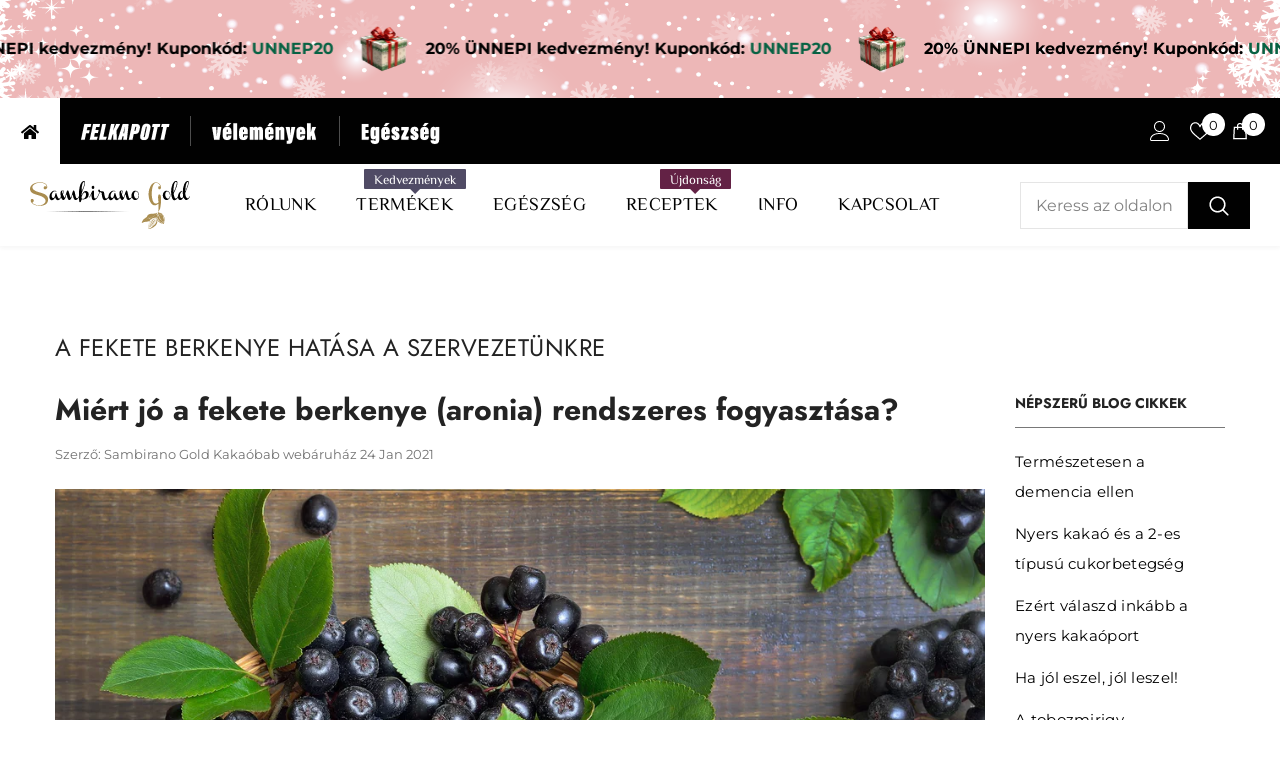

--- FILE ---
content_type: text/html; charset=utf-8
request_url: https://kakaobab.com/blogs/a-fekete-berkenye-hatasa-a-szervezetunkre-1/miert-jo-a-fekete-berkenye-rendszeres-fogyasztasa
body_size: 90711
content:
<!doctype html><html class="no-js" lang="hu">
    <head>
      <link rel="preload" href="https://cdn.shopify.com/s/files/1/2037/0397/files/El_Messiri.woff2?v=1740656415" as="font" type="font/woff2" crossorigin="anonymous">

<style>
@font-face {
  font-family: 'El Messiri';
  src: url('https://cdn.shopify.com/s/files/1/2037/0397/files/El_Messiri.woff2?v=1740656415') format('woff2');
  font-weight: normal;
  font-style: normal;
}

.header__inline-menu {
  font-family: 'El Messiri', sans-serif !important;
}
</style>
 
<meta charset="utf-8">
        <meta http-equiv="X-UA-Compatible" content="IE=edge">
        <meta name="viewport" content="width=device-width,initial-scale=1">
        <meta name="theme-color" content="">
        <link rel="canonical" href="https://kakaobab.com/blogs/a-fekete-berkenye-hatasa-a-szervezetunkre-1/miert-jo-a-fekete-berkenye-rendszeres-fogyasztasa" canonical-shop-url="https://kakaobab.com/"><link rel="shortcut icon" href="//kakaobab.com/cdn/shop/files/favicon-sambirano-gold_32x32.svg?v=1735296659" type="image/png"><link rel="preconnect" href="https://cdn.shopify.com" crossorigin>
        <title>Miért jó a fekete berkenye (aronia) rendszeres fogyasztása?  &ndash; SAMBIRANO GOLD - KAKAÓBAB, KAKAÓVAJ, 100% CSOKOLÁDÉ WEBÁRUHÁZ</title><meta name="description" content="Ennek a csodagyümölcsnek igen magas a gyümölcscukor, pektin és csersavtartalma, rendkívül hatékony gyulladáscsökkentő! A fekete berkenye származási helye az Amerikai Egyesült Államok és Kanada keleti része. Különleges biológiai értékeit felismerve az 1970-es évek végétől egyre nagyobb területeket ültettek be vele Német">

<meta property="og:site_name" content="SAMBIRANO GOLD - KAKAÓBAB, KAKAÓVAJ, 100% CSOKOLÁDÉ WEBÁRUHÁZ">
<meta property="og:url" content="https://kakaobab.com/blogs/a-fekete-berkenye-hatasa-a-szervezetunkre-1/miert-jo-a-fekete-berkenye-rendszeres-fogyasztasa">
<meta property="og:title" content="Miért jó a fekete berkenye (aronia) rendszeres fogyasztása?">
<meta property="og:type" content="article">
<meta property="og:description" content="Ennek a csodagyümölcsnek igen magas a gyümölcscukor, pektin és csersavtartalma, rendkívül hatékony gyulladáscsökkentő! A fekete berkenye származási helye az Amerikai Egyesült Államok és Kanada keleti része. Különleges biológiai értékeit felismerve az 1970-es évek végétől egyre nagyobb területeket ültettek be vele Német"><meta property="og:image" content="http://kakaobab.com/cdn/shop/articles/sambiranogold-feketeberkenye-aronia-201630.jpg?v=1626590917">
  <meta property="og:image:secure_url" content="https://kakaobab.com/cdn/shop/articles/sambiranogold-feketeberkenye-aronia-201630.jpg?v=1626590917">
  <meta property="og:image:width" content="3032">
  <meta property="og:image:height" content="2008"><meta name="twitter:card" content="summary_large_image">
<meta name="twitter:title" content="Miért jó a fekete berkenye (aronia) rendszeres fogyasztása?">
<meta name="twitter:description" content="Ennek a csodagyümölcsnek igen magas a gyümölcscukor, pektin és csersavtartalma, rendkívül hatékony gyulladáscsökkentő! A fekete berkenye származási helye az Amerikai Egyesült Államok és Kanada keleti része. Különleges biológiai értékeit felismerve az 1970-es évek végétől egyre nagyobb területeket ültettek be vele Német">

        <script>window.performance && window.performance.mark && window.performance.mark('shopify.content_for_header.start');</script><meta name="google-site-verification" content="u-jvZEq7aT1JC9CcEaEhE4eimq5uBduEi6FvBnwlVV0">
<meta id="shopify-digital-wallet" name="shopify-digital-wallet" content="/20370397/digital_wallets/dialog">
<link rel="alternate" type="application/atom+xml" title="Feed" href="/blogs/a-fekete-berkenye-hatasa-a-szervezetunkre-1.atom" />
<script async="async" src="/checkouts/internal/preloads.js?locale=hu-HU"></script>
<script id="shopify-features" type="application/json">{"accessToken":"66f4b8e44efa2dd6db5d26e8e91b3fee","betas":["rich-media-storefront-analytics"],"domain":"kakaobab.com","predictiveSearch":true,"shopId":20370397,"locale":"hu"}</script>
<script>var Shopify = Shopify || {};
Shopify.shop = "kakaobab.myshopify.com";
Shopify.locale = "hu";
Shopify.currency = {"active":"HUF","rate":"1.0"};
Shopify.country = "HU";
Shopify.theme = {"name":"Ella LIVE theme","id":178038538566,"schema_name":"Ella","schema_version":"6.7.1","theme_store_id":null,"role":"main"};
Shopify.theme.handle = "null";
Shopify.theme.style = {"id":null,"handle":null};
Shopify.cdnHost = "kakaobab.com/cdn";
Shopify.routes = Shopify.routes || {};
Shopify.routes.root = "/";</script>
<script type="module">!function(o){(o.Shopify=o.Shopify||{}).modules=!0}(window);</script>
<script>!function(o){function n(){var o=[];function n(){o.push(Array.prototype.slice.apply(arguments))}return n.q=o,n}var t=o.Shopify=o.Shopify||{};t.loadFeatures=n(),t.autoloadFeatures=n()}(window);</script>
<script id="shop-js-analytics" type="application/json">{"pageType":"article"}</script>
<script defer="defer" async type="module" src="//kakaobab.com/cdn/shopifycloud/shop-js/modules/v2/client.init-shop-cart-sync_ouMJZ3w9.hu.esm.js"></script>
<script defer="defer" async type="module" src="//kakaobab.com/cdn/shopifycloud/shop-js/modules/v2/chunk.common_DrP8Ggqz.esm.js"></script>
<script type="module">
  await import("//kakaobab.com/cdn/shopifycloud/shop-js/modules/v2/client.init-shop-cart-sync_ouMJZ3w9.hu.esm.js");
await import("//kakaobab.com/cdn/shopifycloud/shop-js/modules/v2/chunk.common_DrP8Ggqz.esm.js");

  window.Shopify.SignInWithShop?.initShopCartSync?.({"fedCMEnabled":true,"windoidEnabled":true});

</script>
<script>(function() {
  var isLoaded = false;
  function asyncLoad() {
    if (isLoaded) return;
    isLoaded = true;
    var urls = ["https:\/\/chimpstatic.com\/mcjs-connected\/js\/users\/afe48f9cc19d190f52f76ff08\/e8cb0b6c158e504414d30593a.js?shop=kakaobab.myshopify.com","https:\/\/backend.pickupbird.com\/api\/v1\/public\/script-tag?backendShopDomain=kakaobab.myshopify.com\u0026ecomUniqueId=QuVtL7ucAyYrZ1zZhELCF4xxtMWq84NhBnYCGvAwlZNR6bfwhCIM1biSFEQ5kybG\u0026mapjs=1\u0026shop=kakaobab.myshopify.com"];
    for (var i = 0; i < urls.length; i++) {
      var s = document.createElement('script');
      s.type = 'text/javascript';
      s.async = true;
      s.src = urls[i];
      var x = document.getElementsByTagName('script')[0];
      x.parentNode.insertBefore(s, x);
    }
  };
  if(window.attachEvent) {
    window.attachEvent('onload', asyncLoad);
  } else {
    window.addEventListener('load', asyncLoad, false);
  }
})();</script>
<script id="__st">var __st={"a":20370397,"offset":3600,"reqid":"da61d8cd-cf22-4b2c-89fb-8de31cadc898-1766131983","pageurl":"kakaobab.com\/blogs\/a-fekete-berkenye-hatasa-a-szervezetunkre-1\/miert-jo-a-fekete-berkenye-rendszeres-fogyasztasa","s":"articles-386696839230","u":"23a52694bb35","p":"article","rtyp":"article","rid":386696839230};</script>
<script>window.ShopifyPaypalV4VisibilityTracking = true;</script>
<script id="captcha-bootstrap">!function(){'use strict';const t='contact',e='account',n='new_comment',o=[[t,t],['blogs',n],['comments',n],[t,'customer']],c=[[e,'customer_login'],[e,'guest_login'],[e,'recover_customer_password'],[e,'create_customer']],r=t=>t.map((([t,e])=>`form[action*='/${t}']:not([data-nocaptcha='true']) input[name='form_type'][value='${e}']`)).join(','),a=t=>()=>t?[...document.querySelectorAll(t)].map((t=>t.form)):[];function s(){const t=[...o],e=r(t);return a(e)}const i='password',u='form_key',d=['recaptcha-v3-token','g-recaptcha-response','h-captcha-response',i],f=()=>{try{return window.sessionStorage}catch{return}},m='__shopify_v',_=t=>t.elements[u];function p(t,e,n=!1){try{const o=window.sessionStorage,c=JSON.parse(o.getItem(e)),{data:r}=function(t){const{data:e,action:n}=t;return t[m]||n?{data:e,action:n}:{data:t,action:n}}(c);for(const[e,n]of Object.entries(r))t.elements[e]&&(t.elements[e].value=n);n&&o.removeItem(e)}catch(o){console.error('form repopulation failed',{error:o})}}const l='form_type',E='cptcha';function T(t){t.dataset[E]=!0}const w=window,h=w.document,L='Shopify',v='ce_forms',y='captcha';let A=!1;((t,e)=>{const n=(g='f06e6c50-85a8-45c8-87d0-21a2b65856fe',I='https://cdn.shopify.com/shopifycloud/storefront-forms-hcaptcha/ce_storefront_forms_captcha_hcaptcha.v1.5.2.iife.js',D={infoText:'hCaptcha által védett',privacyText:'Adatvédelem',termsText:'Használati feltételek'},(t,e,n)=>{const o=w[L][v],c=o.bindForm;if(c)return c(t,g,e,D).then(n);var r;o.q.push([[t,g,e,D],n]),r=I,A||(h.body.append(Object.assign(h.createElement('script'),{id:'captcha-provider',async:!0,src:r})),A=!0)});var g,I,D;w[L]=w[L]||{},w[L][v]=w[L][v]||{},w[L][v].q=[],w[L][y]=w[L][y]||{},w[L][y].protect=function(t,e){n(t,void 0,e),T(t)},Object.freeze(w[L][y]),function(t,e,n,w,h,L){const[v,y,A,g]=function(t,e,n){const i=e?o:[],u=t?c:[],d=[...i,...u],f=r(d),m=r(i),_=r(d.filter((([t,e])=>n.includes(e))));return[a(f),a(m),a(_),s()]}(w,h,L),I=t=>{const e=t.target;return e instanceof HTMLFormElement?e:e&&e.form},D=t=>v().includes(t);t.addEventListener('submit',(t=>{const e=I(t);if(!e)return;const n=D(e)&&!e.dataset.hcaptchaBound&&!e.dataset.recaptchaBound,o=_(e),c=g().includes(e)&&(!o||!o.value);(n||c)&&t.preventDefault(),c&&!n&&(function(t){try{if(!f())return;!function(t){const e=f();if(!e)return;const n=_(t);if(!n)return;const o=n.value;o&&e.removeItem(o)}(t);const e=Array.from(Array(32),(()=>Math.random().toString(36)[2])).join('');!function(t,e){_(t)||t.append(Object.assign(document.createElement('input'),{type:'hidden',name:u})),t.elements[u].value=e}(t,e),function(t,e){const n=f();if(!n)return;const o=[...t.querySelectorAll(`input[type='${i}']`)].map((({name:t})=>t)),c=[...d,...o],r={};for(const[a,s]of new FormData(t).entries())c.includes(a)||(r[a]=s);n.setItem(e,JSON.stringify({[m]:1,action:t.action,data:r}))}(t,e)}catch(e){console.error('failed to persist form',e)}}(e),e.submit())}));const S=(t,e)=>{t&&!t.dataset[E]&&(n(t,e.some((e=>e===t))),T(t))};for(const o of['focusin','change'])t.addEventListener(o,(t=>{const e=I(t);D(e)&&S(e,y())}));const B=e.get('form_key'),M=e.get(l),P=B&&M;t.addEventListener('DOMContentLoaded',(()=>{const t=y();if(P)for(const e of t)e.elements[l].value===M&&p(e,B);[...new Set([...A(),...v().filter((t=>'true'===t.dataset.shopifyCaptcha))])].forEach((e=>S(e,t)))}))}(h,new URLSearchParams(w.location.search),n,t,e,['guest_login'])})(!0,!0)}();</script>
<script integrity="sha256-4kQ18oKyAcykRKYeNunJcIwy7WH5gtpwJnB7kiuLZ1E=" data-source-attribution="shopify.loadfeatures" defer="defer" src="//kakaobab.com/cdn/shopifycloud/storefront/assets/storefront/load_feature-a0a9edcb.js" crossorigin="anonymous"></script>
<script data-source-attribution="shopify.dynamic_checkout.dynamic.init">var Shopify=Shopify||{};Shopify.PaymentButton=Shopify.PaymentButton||{isStorefrontPortableWallets:!0,init:function(){window.Shopify.PaymentButton.init=function(){};var t=document.createElement("script");t.src="https://kakaobab.com/cdn/shopifycloud/portable-wallets/latest/portable-wallets.hu.js",t.type="module",document.head.appendChild(t)}};
</script>
<script data-source-attribution="shopify.dynamic_checkout.buyer_consent">
  function portableWalletsHideBuyerConsent(e){var t=document.getElementById("shopify-buyer-consent"),n=document.getElementById("shopify-subscription-policy-button");t&&n&&(t.classList.add("hidden"),t.setAttribute("aria-hidden","true"),n.removeEventListener("click",e))}function portableWalletsShowBuyerConsent(e){var t=document.getElementById("shopify-buyer-consent"),n=document.getElementById("shopify-subscription-policy-button");t&&n&&(t.classList.remove("hidden"),t.removeAttribute("aria-hidden"),n.addEventListener("click",e))}window.Shopify?.PaymentButton&&(window.Shopify.PaymentButton.hideBuyerConsent=portableWalletsHideBuyerConsent,window.Shopify.PaymentButton.showBuyerConsent=portableWalletsShowBuyerConsent);
</script>
<script data-source-attribution="shopify.dynamic_checkout.cart.bootstrap">document.addEventListener("DOMContentLoaded",(function(){function t(){return document.querySelector("shopify-accelerated-checkout-cart, shopify-accelerated-checkout")}if(t())Shopify.PaymentButton.init();else{new MutationObserver((function(e,n){t()&&(Shopify.PaymentButton.init(),n.disconnect())})).observe(document.body,{childList:!0,subtree:!0})}}));
</script>
<link id="shopify-accelerated-checkout-styles" rel="stylesheet" media="screen" href="https://kakaobab.com/cdn/shopifycloud/portable-wallets/latest/accelerated-checkout-backwards-compat.css" crossorigin="anonymous">
<style id="shopify-accelerated-checkout-cart">
        #shopify-buyer-consent {
  margin-top: 1em;
  display: inline-block;
  width: 100%;
}

#shopify-buyer-consent.hidden {
  display: none;
}

#shopify-subscription-policy-button {
  background: none;
  border: none;
  padding: 0;
  text-decoration: underline;
  font-size: inherit;
  cursor: pointer;
}

#shopify-subscription-policy-button::before {
  box-shadow: none;
}

      </style>
<script id="sections-script" data-sections="header-nav-multi-site,header-mobile" defer="defer" src="//kakaobab.com/cdn/shop/t/34/compiled_assets/scripts.js?18880"></script>
<script>window.performance && window.performance.mark && window.performance.mark('shopify.content_for_header.end');</script>
        <style>
        
        
        

        @font-face { font-display: swap;
  font-family: Jost;
  font-weight: 400;
  font-style: normal;
  src: url("//kakaobab.com/cdn/fonts/jost/jost_n4.d47a1b6347ce4a4c9f437608011273009d91f2b7.woff2") format("woff2"),
       url("//kakaobab.com/cdn/fonts/jost/jost_n4.791c46290e672b3f85c3d1c651ef2efa3819eadd.woff") format("woff");
}

        @font-face { font-display: swap;
  font-family: Jost;
  font-weight: 500;
  font-style: normal;
  src: url("//kakaobab.com/cdn/fonts/jost/jost_n5.7c8497861ffd15f4e1284cd221f14658b0e95d61.woff2") format("woff2"),
       url("//kakaobab.com/cdn/fonts/jost/jost_n5.fb6a06896db583cc2df5ba1b30d9c04383119dd9.woff") format("woff");
}

        @font-face { font-display: swap;
  font-family: Jost;
  font-weight: 600;
  font-style: normal;
  src: url("//kakaobab.com/cdn/fonts/jost/jost_n6.ec1178db7a7515114a2d84e3dd680832b7af8b99.woff2") format("woff2"),
       url("//kakaobab.com/cdn/fonts/jost/jost_n6.b1178bb6bdd3979fef38e103a3816f6980aeaff9.woff") format("woff");
}

        @font-face { font-display: swap;
  font-family: Jost;
  font-weight: 700;
  font-style: normal;
  src: url("//kakaobab.com/cdn/fonts/jost/jost_n7.921dc18c13fa0b0c94c5e2517ffe06139c3615a3.woff2") format("woff2"),
       url("//kakaobab.com/cdn/fonts/jost/jost_n7.cbfc16c98c1e195f46c536e775e4e959c5f2f22b.woff") format("woff");
}


        
            
            
            
            
            @font-face { font-display: swap;
  font-family: Montserrat;
  font-weight: 400;
  font-style: normal;
  src: url("//kakaobab.com/cdn/fonts/montserrat/montserrat_n4.81949fa0ac9fd2021e16436151e8eaa539321637.woff2") format("woff2"),
       url("//kakaobab.com/cdn/fonts/montserrat/montserrat_n4.a6c632ca7b62da89c3594789ba828388aac693fe.woff") format("woff");
}

            @font-face { font-display: swap;
  font-family: Montserrat;
  font-weight: 500;
  font-style: normal;
  src: url("//kakaobab.com/cdn/fonts/montserrat/montserrat_n5.07ef3781d9c78c8b93c98419da7ad4fbeebb6635.woff2") format("woff2"),
       url("//kakaobab.com/cdn/fonts/montserrat/montserrat_n5.adf9b4bd8b0e4f55a0b203cdd84512667e0d5e4d.woff") format("woff");
}

            @font-face { font-display: swap;
  font-family: Montserrat;
  font-weight: 600;
  font-style: normal;
  src: url("//kakaobab.com/cdn/fonts/montserrat/montserrat_n6.1326b3e84230700ef15b3a29fb520639977513e0.woff2") format("woff2"),
       url("//kakaobab.com/cdn/fonts/montserrat/montserrat_n6.652f051080eb14192330daceed8cd53dfdc5ead9.woff") format("woff");
}

            @font-face { font-display: swap;
  font-family: Montserrat;
  font-weight: 700;
  font-style: normal;
  src: url("//kakaobab.com/cdn/fonts/montserrat/montserrat_n7.3c434e22befd5c18a6b4afadb1e3d77c128c7939.woff2") format("woff2"),
       url("//kakaobab.com/cdn/fonts/montserrat/montserrat_n7.5d9fa6e2cae713c8fb539a9876489d86207fe957.woff") format("woff");
}


                  :root {
        --font-family-1: Jost,sans-serif;
        --font-family-2: Montserrat,sans-serif;

        /* Settings Body */--font-body-family: Montserrat,sans-serif;--font-body-size: 15px;--font-body-weight: 400;--body-line-height: 30px;--body-letter-spacing: ;

        /* Settings Heading */--font-heading-family: Jost,sans-serif;--font-heading-size: 21px;--font-heading-weight: 700;--font-heading-style: normal;--heading-line-height: 26px;--heading-letter-spacing: 0;--heading-text-transform: none;--heading-border-height: 1px;

        /* Menu Lv1 */--font-menu-lv1-family: Montserrat,sans-serif;--font-menu-lv1-size: 18px;--font-menu-lv1-weight: 400;--menu-lv1-line-height: 24px;--menu-lv1-letter-spacing: 0.02em;--menu-lv1-text-transform: uppercase;

        /* Menu Lv2 */--font-menu-lv2-family: Jost,sans-serif;--font-menu-lv2-size: 16px;--font-menu-lv2-weight: 400;--menu-lv2-line-height: 24px;--menu-lv2-letter-spacing: 0;--menu-lv2-text-transform: none;

        /* Menu Lv3 */--font-menu-lv3-family: Jost,sans-serif;--font-menu-lv3-size: 16px;--font-menu-lv3-weight: 400;--menu-lv3-line-height: 24px;--menu-lv3-letter-spacing: 0;--menu-lv3-text-transform: none;

        /* Mega Menu Lv2 */--font-mega-menu-lv2-family: Jost,sans-serif;--font-mega-menu-lv2-size: 14px;--font-mega-menu-lv2-weight: 500;--font-mega-menu-lv2-style: normal;--mega-menu-lv2-line-height: 22px;--mega-menu-lv2-letter-spacing: 0;--mega-menu-lv2-text-transform: none;

        /* Mega Menu Lv3 */--font-mega-menu-lv3-family: Jost,sans-serif;--font-mega-menu-lv3-size: 14px;--font-mega-menu-lv3-weight: 400;--mega-menu-lv3-line-height: 24px;--mega-menu-lv3-letter-spacing: 0;--mega-menu-lv3-text-transform: none;

        /* Product Card Title */--product-title-font: Jost,sans-serif;--product-title-font-size : 16px;--product-title-font-weight : 500;--product-title-line-height: 23px;--product-title-letter-spacing: 0;--product-title-line-text : full;--product-title-text-transform : none;--product-title-margin-bottom: 10px;

        /* Product Card Vendor */--product-vendor-font: Jost,sans-serif;--product-vendor-font-size : 14px;--product-vendor-font-weight : 400;--product-vendor-font-style : normal;--product-vendor-line-height: 22px;--product-vendor-letter-spacing: 0;--product-vendor-text-transform : none;--product-vendor-margin-bottom: 5px;--product-vendor-margin-top: 0px;

        /* Product Card Price */--product-price-font: Jost,sans-serif;--product-price-font-size : 16px;--product-price-font-weight : 600;--product-price-line-height: 22px;--product-price-letter-spacing: 0;--product-price-margin-top: 0px;--product-price-margin-bottom: 13px;

        /* Product Card Badge */--badge-font: Jost,sans-serif;--badge-font-size : 14px;--badge-font-weight : 400;--badge-text-transform : none;--badge-letter-spacing: 0;--badge-line-height: 19px;--badge-border-radius: 2px;--badge-padding-top: 0px;--badge-padding-bottom: 0px;--badge-padding-left-right: 8px;--badge-postion-top: 0px;--badge-postion-left-right: 0px;

        /* Product Quickview */
        --product-quickview-font-size : 12px; --product-quickview-line-height: 23px; --product-quickview-border-radius: 1px; --product-quickview-padding-top: 0px; --product-quickview-padding-bottom: 0px; --product-quickview-padding-left-right: 7px; --product-quickview-sold-out-product: #e95144;--product-quickview-box-shadow: none;/* Blog Card Tile */--blog-title-font: Jost,sans-serif;--blog-title-font-size : 18px; --blog-title-font-weight : 700; --blog-title-line-height: 36px; --blog-title-letter-spacing: 0; --blog-title-text-transform : uppercase;

        /* Blog Card Info (Date, Author) */--blog-info-font: Montserrat,sans-serif;--blog-info-font-size : 12px; --blog-info-font-weight : 400; --blog-info-line-height: 22px; --blog-info-letter-spacing: 0; --blog-info-text-transform : none;

        /* Button 1 */--btn-1-font-family: Jost,sans-serif;--btn-1-font-size: 16px; --btn-1-font-weight: 700; --btn-1-text-transform: uppercase; --btn-1-line-height: 26px; --btn-1-letter-spacing: .05em; --btn-1-text-align: center; --btn-1-border-radius: 0px; --btn-1-border-width: 1px; --btn-1-border-style: solid; --btn-1-padding-top: 11px; --btn-1-padding-bottom: 11px; --btn-1-horizontal-length: 0px; --btn-1-vertical-length: 0px; --btn-1-blur-radius: 0px; --btn-1-spread: 0px;
        --btn-1-inset: ;/* Button 2 */--btn-2-font-family: Jost,sans-serif;--btn-2-font-size: 16px; --btn-2-font-weight: 700; --btn-2-text-transform: uppercase; --btn-2-line-height: 24px; --btn-2-letter-spacing: .05em; --btn-2-text-align: center; --btn-2-border-radius: 0px; --btn-2-border-width: 1px; --btn-2-border-style: solid; --btn-2-padding-top: 20px; --btn-2-padding-bottom: 20px; --btn-2-horizontal-length: 0px; --btn-2-vertical-length: 0px; --btn-2-blur-radius: 0px; --btn-2-spread: 0px;
        --btn-2-inset: ;/* Button 3 */--btn-3-font-family: Jost,sans-serif;--btn-3-font-size: 16px; --btn-3-font-weight: 600; --btn-3-text-transform: uppercase; --btn-3-line-height: 24px; --btn-3-letter-spacing: .05em; --btn-3-text-align: center; --btn-3-border-radius: 0px; --btn-3-border-width: 1px; --btn-3-border-style: solid; --btn-3-padding-top: 11px; --btn-3-padding-bottom: 8px; --btn-3-horizontal-length: 0px; --btn-3-vertical-length: 0px; --btn-3-blur-radius: 0px; --btn-3-spread: 0px;
        --btn-3-inset: ;/* Footer Heading */--footer-heading-font-family: Jost,sans-serif;--footer-heading-font-size : 18px; --footer-heading-font-weight : 700; --footer-heading-line-height : 22px; --footer-heading-letter-spacing : 0; --footer-heading-text-transform : none;

        /* Footer Link */--footer-link-font-family: Jost,sans-serif;--footer-link-font-size : 16px; --footer-link-font-weight : ; --footer-link-line-height : 34px; --footer-link-letter-spacing : 0; --footer-link-text-transform : capitalize;

        /* Page Title */--font-page-title-family: Jost,sans-serif;--font-page-title-size: 24px; --font-page-title-weight: 400; --font-page-title-style: normal; --page-title-line-height: 30px; --page-title-letter-spacing: .02em; --page-title-text-transform: uppercase;

        /* Font Product Tab Title */
        --font-tab-type-1: Jost,sans-serif; --font-tab-type-2: Montserrat,sans-serif;

        /* Text Size */
        --text-size-font-size : 12px; --text-size-font-weight : 400; --text-size-line-height : 22px; --text-size-letter-spacing : 0; --text-size-text-transform : uppercase; --text-size-color : #787878;

        /* Font Weight */
        --font-weight-normal: 400; --font-weight-medium: 500; --font-weight-semibold: 600; --font-weight-bold: 700; --font-weight-bolder: 800; --font-weight-black: 900;

        /* Radio Button */
        --form-label-checkbox-before-bg: #fff; --form-label-checkbox-before-border: #cecece; --form-label-checkbox-before-bg-checked: #000;

        /* Conatiner */
        --body-custom-width-container: 1800px;

        /* Layout Boxed */
        --color-background-layout-boxed: rgba(0,0,0,0);/* Arrow */
        --position-horizontal-slick-arrow: 0;

        /* General Color*/
        --color-text: #232323; --color-text2: #969696; --color-global: #232323; --color-white: #FFFFFF; --color-grey: #868686; --color-black: #202020; --color-base-text-rgb: 35, 35, 35; --color-base-text2-rgb: 150, 150, 150; --color-background: #ffffff; --color-background-rgb: 255, 255, 255; --color-background-overylay: rgba(255, 255, 255, 0.9); --color-base-accent-text: ; --color-base-accent-1: ; --color-base-accent-2: ; --color-link: #000000; --color-link-hover: #232323; --color-error: #D93333; --color-error-bg: #FCEEEE; --color-success: #5A5A5A; --color-success-bg: #DFF0D8; --color-info: #202020; --color-info-bg: #FFF2DD; --color-link-underline: rgba(0, 0, 0, 0.5); --color-breadcrumb: #000000; --colors-breadcrumb-hover: #6c6b6b;--colors-breadcrumb-active: #999999; --border-global: #e6e6e6; --bg-global: #fafafa; --bg-planceholder: #fafafa; --color-warning: #fff; --bg-warning: #e0b252; --color-background-10 : #e9e9e9; --color-background-20 : #d3d3d3; --color-background-30 : #bdbdbd; --color-background-50 : #919191; --color-background-global : #919191;

        /* Arrow Color */
        --arrow-color: #232323; --arrow-background-color: #fff; --arrow-border-color: #cccccc;--arrow-color-hover: #ffffff;--arrow-background-color-hover: #232323;--arrow-border-color-hover: #232323;--arrow-width: 35px;--arrow-height: 35px;--arrow-size: 35px;--arrow-size-icon: 17px;--arrow-border-radius: 50%;--arrow-border-width: 1px;--arrow-width-half: -17px;

        /* Pagination Color */
        --pagination-item-color: #3c3c3c; --pagination-item-color-active: #3c3c3c; --pagination-item-bg-color: #fff;--pagination-item-bg-color-active: #fff;--pagination-item-border-color: #fff;--pagination-item-border-color-active: #3c3c3c;--pagination-arrow-color: #3c3c3c;--pagination-arrow-color-active: #3c3c3c;--pagination-arrow-bg-color: #fff;--pagination-arrow-bg-color-active: #fff;--pagination-arrow-border-color: #fff;--pagination-arrow-border-color-active: #fff;

        /* Dots Color */
        --dots-color: #707979;--dots-border-color: #707979;--dots-color-active: #ffffff;--dots-border-color-active: #505656;--dots-style2-background-opacity: #00000050;--dots-width: 12px;--dots-height: 12px;

        /* Button Color */
        --btn-1-color: #FFFFFF;--btn-1-bg: #000000;--btn-1-border: #000000;--btn-1-color-hover: #000000;--btn-1-bg-hover: #ffffff;--btn-1-border-hover: #000000;
        --btn-2-color: #ffffff;--btn-2-bg: #000000;--btn-2-border: #000000;--btn-2-color-hover: #FFFFFF;--btn-2-bg-hover: #3c3c3c;--btn-2-border-hover: #3c3c3c;
        --btn-3-color: #FFFFFF;--btn-3-bg: #e9514b;--btn-3-border: #e9514b;--btn-3-color-hover: #ffffff;--btn-3-bg-hover: #e9514b;--btn-3-border-hover: #e9514b;
        --anchor-transition: all ease .3s;--bg-white: #ffffff;--bg-black: #000000;--bg-grey: #808080;--icon: var(--color-text);--text-cart: #3c3c3c;--duration-short: 100ms;--duration-default: 350ms;--duration-long: 500ms;--form-input-bg: #ffffff;--form-input-border: #c7c7c7;--form-input-color: #232323;--form-input-placeholder: #868686;--form-label: #232323;

        --new-badge-color: #232323;--new-badge-bg: #ffffff;--sale-badge-color: #ffffff;--sale-badge-bg: #ac8f50;--sold-out-badge-color: #ffffff;--sold-out-badge-bg: #c1c1c1;--custom-badge-color: #ffffff;--custom-badge-bg: #232323;--bundle-badge-color: #ffffff;--bundle-badge-bg: #232323;
        
        --product-title-color : #000000;--product-title-color-hover : #000000;--product-vendor-color : #969696;--product-price-color : #3c3c3c;--product-sale-price-color : #ac8f50;--product-compare-price-color : #969696;--product-countdown-color : #c12e48;--product-countdown-bg-color : #ffffff;

        --product-swatch-border : #cbcbcb;--product-swatch-border-active : #232323;--product-swatch-width : 40px;--product-swatch-height : 40px;--product-swatch-border-radius : 0px;--product-swatch-color-width : 40px;--product-swatch-color-height : 40px;--product-swatch-color-border-radius : 20px;

        --product-wishlist-color : #000000;--product-wishlist-bg : #fff;--product-wishlist-border : transparent;--product-wishlist-color-added : #ffffff;--product-wishlist-bg-added : #000000;--product-wishlist-border-added : transparent;--product-compare-color : #000000;--product-compare-bg : #FFFFFF;--product-compare-color-added : #D12442; --product-compare-bg-added : #FFFFFF; --product-hot-stock-text-color : #d62828; --product-quick-view-color : #0b0335; --product-cart-image-fit : contain; --product-title-variant-font-size: 16px;--product-quick-view-bg : #ffffff;--product-quick-view-bg-above-button: rgba(255, 255, 255, 0.7);--product-quick-view-color-hover : #0b0335;--product-quick-view-bg-hover : #ffffff;--product-action-color : #fcfcfc;--product-action-bg : #000000;--product-action-border : rgba(0,0,0,0);--product-action-color-hover : #ffffff;--product-action-bg-hover : linear-gradient(136deg, rgba(117, 117, 117, 1) 11%, rgba(72, 72, 72, 1) 44%, rgba(157, 157, 157, 1) 76%);--product-action-border-hover : rgba(0,0,0,0);

        /* Multilevel Category Filter */
        --color-label-multiLevel-categories: #232323;--bg-label-multiLevel-categories: #fff;--color-button-multiLevel-categories: #fff;--bg-button-multiLevel-categories: #ff8b21;--border-button-multiLevel-categories: #ff736b;--hover-color-button-multiLevel-categories: #fff;--hover-bg-button-multiLevel-categories: #ff8b21;--cart-item-bg : #ffffff;--cart-item-border : #e8e8e8;--cart-item-border-width : 1px;--cart-item-border-style : solid;--free-shipping-height : 10px;--free-shipping-border-radius : 20px;--free-shipping-color : #727272; --free-shipping-bg : #ededed;--free-shipping-bg-1: #3c3c3c;--free-shipping-bg-2: #3c3c3c;--free-shipping-bg-3: #3c3c3c;--free-shipping-bg-4: #457872; --free-shipping-min-height : 20.0px;--w-product-swatch-custom: 30px;--h-product-swatch-custom: 30px;--w-product-swatch-custom-mb: 20px;--h-product-swatch-custom-mb: 20px;--font-size-product-swatch-more: 12px;--swatch-border : #cbcbcb;--swatch-border-active : #232323;

        --variant-size: #232323;--variant-size-border: #e7e7e7;--variant-size-bg: #ffffff;--variant-size-hover: #ffffff;--variant-size-border-hover: #232323;--variant-size-bg-hover: #232323;--variant-bg : #ffffff; --variant-color : #232323; --variant-bg-active : #ffffff; --variant-color-active : #232323;

        --fontsize-text-social: 12px;
        --page-content-distance: 64px;--sidebar-content-distance: 40px;--button-transition-ease: cubic-bezier(.25,.46,.45,.94);

        /* Loading Spinner Color */
        --spinner-top-color: #fc0; --spinner-right-color: #4dd4c6; --spinner-bottom-color: #f00; --spinner-left-color: #f6f6f6;

        /* Product Card Marquee */
        --product-marquee-background-color: ;--product-marquee-text-color: #FFFFFF;--product-marquee-text-size: 14px;--product-marquee-text-mobile-size: 14px;--product-marquee-text-weight: 400;--product-marquee-text-transform: none;--product-marquee-text-style: italic;--product-marquee-speed: ; --product-marquee-line-height: calc(var(--product-marquee-text-mobile-size) * 1.5);
    }
</style>
        <link href="//kakaobab.com/cdn/shop/t/34/assets/base.css?v=97139151113081907601766050209" rel="stylesheet" type="text/css" media="all" />
<link href="//kakaobab.com/cdn/shop/t/34/assets/fade-up-animation.css?v=148448505227430981271739986029" rel="stylesheet" type="text/css" media="all" />
<link href="//kakaobab.com/cdn/shop/t/34/assets/animated.css?v=91884483947907798981739985890" rel="stylesheet" type="text/css" media="all" />
<link href="//kakaobab.com/cdn/shop/t/34/assets/component-card.css?v=85101759894844116361739985920" rel="stylesheet" type="text/css" media="all" />
<link href="//kakaobab.com/cdn/shop/t/34/assets/component-loading-overlay.css?v=23413779889692260311739985960" rel="stylesheet" type="text/css" media="all" />
<link href="//kakaobab.com/cdn/shop/t/34/assets/component-loading-banner.css?v=73979444772835055591739985959" rel="stylesheet" type="text/css" media="all" />
<link href="//kakaobab.com/cdn/shop/t/34/assets/component-quick-cart.css?v=169051054627161445391755791790" rel="stylesheet" type="text/css" media="all" />
<link rel="stylesheet" href="//kakaobab.com/cdn/shop/t/34/assets/vendor.css?v=164616260963476715651739986109" media="print" onload="this.media='all'">
<noscript><link href="//kakaobab.com/cdn/shop/t/34/assets/vendor.css?v=164616260963476715651739986109" rel="stylesheet" type="text/css" media="all" /></noscript>


	<link href="//kakaobab.com/cdn/shop/t/34/assets/component-card-02.css?v=110510987878920225311739985912" rel="stylesheet" type="text/css" media="all" />


<link href="//kakaobab.com/cdn/shop/t/34/assets/component-predictive-search.css?v=81735768038191387371739985976" rel="stylesheet" type="text/css" media="all" />
<link rel="stylesheet" href="//kakaobab.com/cdn/shop/t/34/assets/component-product-form.css?v=15351802473339120361739985982" media="print" onload="this.media='all'">
	<link rel="stylesheet" href="//kakaobab.com/cdn/shop/t/34/assets/component-price.css?v=21580259338466685441740077455" media="print" onload="this.media='all'">
	<link rel="stylesheet" href="//kakaobab.com/cdn/shop/t/34/assets/component-badge.css?v=58385199191654577521739985905" media="print" onload="this.media='all'">
	<link rel="stylesheet" href="//kakaobab.com/cdn/shop/t/34/assets/component-rte.css?v=161446597472886016601740655795" media="print" onload="this.media='all'">
	<link rel="stylesheet" href="//kakaobab.com/cdn/shop/t/34/assets/component-share.css?v=23553761141326501681739986001" media="print" onload="this.media='all'"><link rel="stylesheet" href="//kakaobab.com/cdn/shop/t/34/assets/component-newsletter.css?v=111617043413587308161739985972" media="print" onload="this.media='all'">
<link rel="stylesheet" href="//kakaobab.com/cdn/shop/t/34/assets/component-slider.css?v=134420753549460766241739986004" media="print" onload="this.media='all'">
<link rel="stylesheet" href="//kakaobab.com/cdn/shop/t/34/assets/component-list-social.css?v=102044711114163579551739985959" media="print" onload="this.media='all'"><noscript><link href="//kakaobab.com/cdn/shop/t/34/assets/component-product-form.css?v=15351802473339120361739985982" rel="stylesheet" type="text/css" media="all" /></noscript>
	<noscript><link href="//kakaobab.com/cdn/shop/t/34/assets/component-price.css?v=21580259338466685441740077455" rel="stylesheet" type="text/css" media="all" /></noscript>
	<noscript><link href="//kakaobab.com/cdn/shop/t/34/assets/component-badge.css?v=58385199191654577521739985905" rel="stylesheet" type="text/css" media="all" /></noscript>
	<noscript><link href="//kakaobab.com/cdn/shop/t/34/assets/component-rte.css?v=161446597472886016601740655795" rel="stylesheet" type="text/css" media="all" /></noscript>
	<noscript><link href="//kakaobab.com/cdn/shop/t/34/assets/component-share.css?v=23553761141326501681739986001" rel="stylesheet" type="text/css" media="all" /></noscript><noscript><link href="//kakaobab.com/cdn/shop/t/34/assets/component-newsletter.css?v=111617043413587308161739985972" rel="stylesheet" type="text/css" media="all" /></noscript>
<noscript><link href="//kakaobab.com/cdn/shop/t/34/assets/component-slider.css?v=134420753549460766241739986004" rel="stylesheet" type="text/css" media="all" /></noscript>
<noscript><link href="//kakaobab.com/cdn/shop/t/34/assets/component-list-social.css?v=102044711114163579551739985959" rel="stylesheet" type="text/css" media="all" /></noscript>

<style type="text/css">
	.nav-title-mobile {display: none;}.list-menu--disclosure{display: none;position: absolute;min-width: 100%;width: 22rem;background-color: var(--bg-white);box-shadow: 0 1px 4px 0 rgb(0 0 0 / 15%);padding: 5px 0 5px 20px;opacity: 0;visibility: visible;pointer-events: none;transition: opacity var(--duration-default) ease, transform var(--duration-default) ease;}.list-menu--disclosure-2{margin-left: calc(100% - 15px);z-index: 2;top: -5px;}.list-menu--disclosure:focus {outline: none;}.list-menu--disclosure.localization-selector {max-height: 18rem;overflow: auto;width: 10rem;padding: 0.5rem;}.js menu-drawer > details > summary::before, .js menu-drawer > details[open]:not(.menu-opening) > summary::before {content: '';position: absolute;cursor: default;width: 100%;height: calc(100vh - 100%);height: calc(var(--viewport-height, 100vh) - (var(--header-bottom-position, 100%)));top: 100%;left: 0;background: var(--color-foreground-50);opacity: 0;visibility: hidden;z-index: 2;transition: opacity var(--duration-default) ease,visibility var(--duration-default) ease;}menu-drawer > details[open] > summary::before {visibility: visible;opacity: 1;}.menu-drawer {position: absolute;transform: translateX(-100%);visibility: hidden;z-index: 3;left: 0;top: 100%;width: 100%;max-width: calc(100vw - 4rem);padding: 0;border: 0.1rem solid var(--color-background-10);border-left: 0;border-bottom: 0;background-color: var(--bg-white);overflow-x: hidden;}.js .menu-drawer {height: calc(100vh - 100%);height: calc(var(--viewport-height, 100vh) - (var(--header-bottom-position, 100%)));}.js details[open] > .menu-drawer, .js details[open] > .menu-drawer__submenu {transition: transform var(--duration-default) ease, visibility var(--duration-default) ease;}.no-js details[open] > .menu-drawer, .js details[open].menu-opening > .menu-drawer, details[open].menu-opening > .menu-drawer__submenu {transform: translateX(0);visibility: visible;}@media screen and (min-width: 750px) {.menu-drawer {width: 40rem;}.no-js .menu-drawer {height: auto;}}.menu-drawer__inner-container {position: relative;height: 100%;}.menu-drawer__navigation-container {display: grid;grid-template-rows: 1fr auto;align-content: space-between;overflow-y: auto;height: 100%;}.menu-drawer__navigation {padding: 0 0 5.6rem 0;}.menu-drawer__inner-submenu {height: 100%;overflow-x: hidden;overflow-y: auto;}.no-js .menu-drawer__navigation {padding: 0;}.js .menu-drawer__menu li {width: 100%;border-bottom: 1px solid #e6e6e6;overflow: hidden;}.menu-drawer__menu-item{line-height: var(--body-line-height);letter-spacing: var(--body-letter-spacing);padding: 10px 20px 10px 15px;cursor: pointer;display: flex;align-items: center;justify-content: space-between;}.menu-drawer__menu-item .label{display: inline-block;vertical-align: middle;font-size: calc(var(--font-body-size) - 4px);font-weight: var(--font-weight-normal);letter-spacing: var(--body-letter-spacing);height: 20px;line-height: 20px;margin: 0 0 0 10px;padding: 0 5px;text-transform: uppercase;text-align: center;position: relative;}.menu-drawer__menu-item .label:before{content: "";position: absolute;border: 5px solid transparent;top: 50%;left: -9px;transform: translateY(-50%);}.menu-drawer__menu-item > .icon{width: 24px;height: 24px;margin: 0 10px 0 0;}.menu-drawer__menu-item > .symbol {position: absolute;right: 20px;top: 50%;transform: translateY(-50%);display: flex;align-items: center;justify-content: center;font-size: 0;pointer-events: none;}.menu-drawer__menu-item > .symbol .icon{width: 14px;height: 14px;opacity: .6;}.menu-mobile-icon .menu-drawer__menu-item{justify-content: flex-start;}.no-js .menu-drawer .menu-drawer__menu-item > .symbol {display: none;}.js .menu-drawer__submenu {position: absolute;top: 0;width: 100%;bottom: 0;left: 0;background-color: var(--bg-white);z-index: 1;transform: translateX(100%);visibility: hidden;}.js .menu-drawer__submenu .menu-drawer__submenu {overflow-y: auto;}.menu-drawer__close-button {display: block;width: 100%;padding: 10px 15px;background-color: transparent;border: none;background: #f6f8f9;position: relative;}.menu-drawer__close-button .symbol{position: absolute;top: auto;left: 20px;width: auto;height: 22px;z-index: 10;display: flex;align-items: center;justify-content: center;font-size: 0;pointer-events: none;}.menu-drawer__close-button .icon {display: inline-block;vertical-align: middle;width: 18px;height: 18px;transform: rotate(180deg);}.menu-drawer__close-button .text{max-width: calc(100% - 50px);white-space: nowrap;overflow: hidden;text-overflow: ellipsis;display: inline-block;vertical-align: top;width: 100%;margin: 0 auto;}.no-js .menu-drawer__close-button {display: none;}.menu-drawer__utility-links {padding: 2rem;}.menu-drawer__account {display: inline-flex;align-items: center;text-decoration: none;padding: 1.2rem;margin-left: -1.2rem;font-size: 1.4rem;}.menu-drawer__account .icon-account {height: 2rem;width: 2rem;margin-right: 1rem;}.menu-drawer .list-social {justify-content: flex-start;margin-left: -1.25rem;margin-top: 2rem;}.menu-drawer .list-social:empty {display: none;}.menu-drawer .list-social__link {padding: 1.3rem 1.25rem;}

	/* Style General */
	.d-block{display: block}.d-inline-block{display: inline-block}.d-flex{display: flex}.d-none {display: none}.d-grid{display: grid}.ver-alg-mid {vertical-align: middle}.ver-alg-top{vertical-align: top}
	.flex-jc-start{justify-content:flex-start}.flex-jc-end{justify-content:flex-end}.flex-jc-center{justify-content:center}.flex-jc-between{justify-content:space-between}.flex-jc-stretch{justify-content:stretch}.flex-align-start{align-items: flex-start}.flex-align-center{align-items: center}.flex-align-end{align-items: flex-end}.flex-align-stretch{align-items:stretch}.flex-wrap{flex-wrap: wrap}.flex-nowrap{flex-wrap: nowrap}.fd-row{flex-direction:row}.fd-row-reverse{flex-direction:row-reverse}.fd-column{flex-direction:column}.fd-column-reverse{flex-direction:column-reverse}.fg-0{flex-grow:0}.fs-0{flex-shrink:0}.gap-15{gap:15px}.gap-30{gap:30px}.gap-col-30{column-gap:30px}
	.p-relative{position:relative}.p-absolute{position:absolute}.p-static{position:static}.p-fixed{position:fixed;}
	.zi-1{z-index:1}.zi-2{z-index:2}.zi-3{z-index:3}.zi-5{z-index:5}.zi-6{z-index:6}.zi-7{z-index:7}.zi-9{z-index:9}.zi-10{z-index:10}.zi-99{z-index:99} .zi-100{z-index:100} .zi-101{z-index:101}
	.top-0{top:0}.top-100{top:100%}.top-auto{top:auto}.left-0{left:0}.left-auto{left:auto}.right-0{right:0}.right-auto{right:auto}.bottom-0{bottom:0}
	.middle-y{top:50%;transform:translateY(-50%)}.middle-x{left:50%;transform:translateX(-50%)}
	.opacity-0{opacity:0}.opacity-1{opacity:1}
	.o-hidden{overflow:hidden}.o-visible{overflow:visible}.o-unset{overflow:unset}.o-x-hidden{overflow-x:hidden}.o-y-auto{overflow-y:auto;}
	.pt-0{padding-top:0}.pt-2{padding-top:2px}.pt-5{padding-top:5px}.pt-10{padding-top:10px}.pt-10-imp{padding-top:10px !important}.pt-12{padding-top:12px}.pt-16{padding-top:16px}.pt-20{padding-top:20px}.pt-24{padding-top:24px}.pt-30{padding-top:30px}.pt-32{padding-top:32px}.pt-36{padding-top:36px}.pt-48{padding-top:48px}.pb-0{padding-bottom:0}.pb-5{padding-bottom:5px}.pb-10{padding-bottom:10px}.pb-10-imp{padding-bottom:10px !important}.pb-12{padding-bottom:12px}.pb-15{padding-bottom:15px}.pb-16{padding-bottom:16px}.pb-18{padding-bottom:18px}.pb-20{padding-bottom:20px}.pb-24{padding-bottom:24px}.pb-32{padding-bottom:32px}.pb-40{padding-bottom:40px}.pb-48{padding-bottom:48px}.pb-50{padding-bottom:50px}.pb-80{padding-bottom:80px}.pb-84{padding-bottom:84px}.pr-0{padding-right:0}.pr-5{padding-right: 5px}.pr-10{padding-right:10px}.pr-20{padding-right:20px}.pr-24{padding-right:24px}.pr-30{padding-right:30px}.pr-36{padding-right:36px}.pr-80{padding-right:80px}.pl-0{padding-left:0}.pl-12{padding-left:12px}.pl-20{padding-left:20px}.pl-24{padding-left:24px}.pl-36{padding-left:36px}.pl-48{padding-left:48px}.pl-52{padding-left:52px}.pl-80{padding-left:80px}.p-zero{padding:0}
	.m-lr-auto{margin:0 auto}.m-zero{margin:0}.ml-auto{margin-left:auto}.ml-0{margin-left:0}.ml-5{margin-left:5px}.ml-15{margin-left:15px}.ml-20{margin-left:20px}.ml-30{margin-left:30px}.mr-auto{margin-right:auto}.mr-0{margin-right:0}.mr-5{margin-right:5px}.mr-10{margin-right:10px}.mr-20{margin-right:20px}.mr-30{margin-right:30px}.mt-0{margin-top: 0}.mt-10{margin-top: 10px}.mt-15{margin-top: 15px}.mt-20{margin-top: 20px}.mt-25{margin-top: 25px}.mt-30{margin-top: 30px}.mt-40{margin-top: 40px}.mt-45{margin-top: 45px}.mb-0{margin-bottom: 0}.mb-5{margin-bottom: 5px}.mb-10{margin-bottom: 10px}.mb-15{margin-bottom: 15px}.mb-18{margin-bottom: 18px}.mb-20{margin-bottom: 20px}.mb-30{margin-bottom: 30px}
	.h-0{height:0}.h-100{height:100%}.h-100v{height:100vh}.h-auto{height:auto}.mah-100{max-height:100%}.mih-15{min-height: 15px}.mih-none{min-height: unset}.lih-15{line-height: 15px}
	.w-50pc{width:50%}.w-100{width:100%}.w-100v{width:100vw}.maw-100{max-width:100%}.maw-300{max-width:300px}.maw-480{max-width: 480px}.maw-780{max-width: 780px}.w-auto{width:auto}.minw-auto{min-width: auto}.min-w-100{min-width: 100px}
	.float-l{float:left}.float-r{float:right}
	.b-zero{border:none}.br-50p{border-radius:50%}.br-zero{border-radius:0}.br-2{border-radius:2px}.bg-none{background: none}
	.stroke-w-0{stroke-width: 0px}.stroke-w-1h{stroke-width: 0.5px}.stroke-w-1{stroke-width: 1px}.stroke-w-3{stroke-width: 3px}.stroke-w-5{stroke-width: 5px}.stroke-w-7 {stroke-width: 7px}.stroke-w-10 {stroke-width: 10px}.stroke-w-12 {stroke-width: 12px}.stroke-w-15 {stroke-width: 15px}.stroke-w-20 {stroke-width: 20px}.stroke-w-25 {stroke-width: 25px}.stroke-w-30{stroke-width: 30px}.stroke-w-32 {stroke-width: 32px}.stroke-w-40 {stroke-width: 40px}
	.w-21{width: 21px}.w-23{width: 23px}.w-24{width: 24px}.h-22{height: 22px}.h-23{height: 23px}.h-24{height: 24px}.w-h-16{width: 16px;height: 16px}.w-h-17{width: 17px;height: 17px}.w-h-18 {width: 18px;height: 18px}.w-h-19{width: 19px;height: 19px}.w-h-20 {width: 20px;height: 20px}.w-h-21{width: 21px;height: 21px}.w-h-22 {width: 22px;height: 22px}.w-h-23{width: 23px;height: 23px}.w-h-24 {width: 24px;height: 24px}.w-h-25 {width: 25px;height: 25px}.w-h-26 {width: 26px;height: 26px}.w-h-27 {width: 27px;height: 27px}.w-h-28 {width: 28px;height: 28px}.w-h-29 {width: 29px;height: 29px}.w-h-30 {width: 30px;height: 30px}.w-h-31 {width: 31px;height: 31px}.w-h-32 {width: 32px;height: 32px}.w-h-33 {width: 33px;height: 33px}.w-h-34 {width: 34px;height: 34px}.w-h-35 {width: 35px;height: 35px}.w-h-36 {width: 36px;height: 36px}.w-h-37 {width: 37px;height: 37px}
	.txt-d-none{text-decoration:none}.txt-d-underline{text-decoration:underline}.txt-u-o-1{text-underline-offset: 1px}.txt-u-o-2{text-underline-offset: 2px}.txt-u-o-3{text-underline-offset: 3px}.txt-u-o-4{text-underline-offset: 4px}.txt-u-o-5{text-underline-offset: 5px}.txt-u-o-6{text-underline-offset: 6px}.txt-u-o-8{text-underline-offset: 8px}.txt-u-o-12{text-underline-offset: 12px}.txt-t-up{text-transform:uppercase}.txt-t-cap{text-transform:capitalize}
	.ft-0{font-size: 0}.ft-16{font-size: 16px}.ls-0{letter-spacing: 0}.ls-02{letter-spacing: 0.2em}.ls-05{letter-spacing: 0.5em}.ft-i{font-style: italic}
	.button-effect svg{transition: 0.3s}.button-effect:hover svg{transform: rotate(180deg)}
	.icon-effect:hover svg {transform: scale(1.15)}.icon-effect:hover .icon-search-1 {transform: rotate(-90deg) scale(1.15)}
	.link-effect > span:after, .link-effect > .text__icon:after{content: "";position: absolute;bottom: -2px;left: 0;height: 1px;width: 100%;transform: scaleX(0);transition: transform var(--duration-default) ease-out;transform-origin: right}
	.link-effect > .text__icon:after{ bottom: 0 }
	.link-effect > span:hover:after, .link-effect > .text__icon:hover:after{transform: scaleX(1);transform-origin: left}
	@media (min-width: 1025px){
		.pl-lg-80{padding-left:80px}.pr-lg-80{padding-right:80px}
	}
</style>
        <script src="//kakaobab.com/cdn/shop/t/34/assets/vendor.js?v=37601539231953232631739986111" type="text/javascript"></script>
<script src="//kakaobab.com/cdn/shop/t/34/assets/global.js?v=151941698421658576921739986032" type="text/javascript"></script>
<script src="//kakaobab.com/cdn/shop/t/34/assets/lazysizes.min.js?v=122719776364282065531739986070" type="text/javascript"></script>
<!-- <script src="//kakaobab.com/cdn/shop/t/34/assets/menu.js?v=49849284315874639661739986072" type="text/javascript"></script> --><script src="//kakaobab.com/cdn/shop/t/34/assets/predictive-search.js?v=48995431695856065471739986075" defer="defer"></script><script src="//kakaobab.com/cdn/shop/t/34/assets/animations.js?v=158770008500952988021739985891" defer="defer"></script>

<script>
    window.lazySizesConfig = window.lazySizesConfig || {};
    lazySizesConfig.loadMode = 1;
    window.lazySizesConfig.init = false;
    lazySizes.init();

    window.rtl_slick = false;
    window.mobile_menu = 'default';
    
        window.money_format = '{{amount}} Ft';
    
    window.shop_currency = 'HUF';
    window.currencySymbol ="Ft";
    window.show_multiple_currencies = false;
    window.routes = {
        root: '',
        cart: '/cart',
        cart_add_url: '/cart/add',
        cart_change_url: '/cart/change',
        cart_update_url: '/cart/update',
        collection_all: '/collections/all',
        predictive_search_url: '/search/suggest',
        search_url: '/search'
    }; 
    window.button_load_more = {
        default: `Mutass többet`,
        loading: `Betöltés...`,
        view_all: `Az összes kollekció megtekintése`,
        no_more: `Nincs több termék`,
        no_more_collection: `Nincs több kollekció`
    };
    window.after_add_to_cart = {
        type: 'quick_cart',
        message: `Bekerült a kosarába.`,
        message_2: `A termék sikeresen a kosárba került.`
    };
    window.variant_image_group_quick_view = false;
    window.quick_view = {
        show: false,
        show_mb: false
    };
    window.quick_shop = {
        show: true,
        see_details: `Részletek megtekintése`,
    };
    window.quick_cart = {
        show: true
    };
    window.cartStrings = {
        error: `Hiba történt a kosár frissítése közben. `,
        quantityError: `Ebből a termékből csak [mennyiség] helyezhető a kosárba.`,
        addProductOutQuantity: `Ebből a termékből maximum ennyit tehetsz a kosarába: [maxQuantity]`,
        addProductOutQuantity2: `A választott mennyiség nem elérhető.`,
        cartErrorMessage: `Translation missing: hu.sections.cart.cart_quantity_error_prefix`,
        soldoutText: `Elfogyott`,
        alreadyText: `összes`,
        items: `Tétel`,
        item: `Tétel`,
        item_99: `99+`,
    };
    window.variantStrings = {
        addToCart: `Kosárba`,
        addingToCart: `Hozzáadás a kosárhoz...`,
        addedToCart: `Hozzáadva a kosárhoz`,
        submit: `Beküld`,
        soldOut: `Elfogyott`,
        unavailable: `Nem elérhető`,
        soldOut_message: `Ez a termék elfogyott!`,
        unavailable_message: `Ez a változat nem elérhető!`,
        addToCart_message: `Legalább egy terméket ki kell választanod a hozzáadáshoz!`,
        select: `Válassz opciókat`,
        preOrder: `Kosárba`,
        add: `Hozzáadás`,
        unavailable_with_option: `[value] (nem elérhető)`,
        hide_variants_unavailable: false
    };
    window.quickOrderListStrings = {
        itemsAdded: `[quantity] elem hozzáadva`,
        itemAdded: `[quantity] elem hozzáadva`,
        itemsRemoved: `[quantity] elem eltávolítva`,
        itemRemoved: `[quantity] elem eltávolítva`,
        viewCart: `Kosár megtekintése`,
        each: `/db`,
        min_error: `Ennek az elemnek minimuma van [min]`,
        max_error: `Ennek az elemnek a maximális értéke [max]`,
        step_error: `Ezt az elemet csak lépésekben adhatja hozzá [step]`,
    };
    window.inventory_text = {
        hotStock: `Siess! [inventory]`,
        hotStock2: `Kérlek siess!  [inventory] maradt raktáron`,
        warningQuantity: `Maximális mennyiség: [inventory]`,
        inStock: `Raktáron`,
        outOfStock: `Elfogyott`,
        manyInStock: `Bőséges raktárkészlet`,
        show_options: `Opciók megjelenítése`,
        hide_options: `Opciók elrejtése`,
        adding : `Hozzáadás`,
        thank_you : `Köszönjük!`,
        add_more : `Több hozzáadása`,
        cart_feedback : `Hozzáadva`
    };
    
        
            window.free_shipping_price = 15000;
        
        window.free_shipping_text = {
            free_shipping_message: `Ingyenes szállítás 15.000 Ft felett`,
            free_shipping_message_1: `Gratulálunk, a szállítás ingyenes!`,
            free_shipping_message_2:`Már csak`,
            free_shipping_message_3: `hiányzik az`,
            free_shipping_message_4: `ingyenes szállításhoz!`,
            free_shipping_1: `Ingyenes`,
            free_shipping_2: `TBD`
        };
    
    
        window.notify_me = {
            show: true,
            success: `Köszönjük! `,
            error: `Kérjük, használj érvényes e-mail címet, például john@example.com.`,
            button: `Értesítést kérek`
        };
    
    window.compare = {
        show: false,
        add: `Összehasonlításhoz add hozzá`,
        added: `Összehasonlítás céljából hozzáadva`,
        message: `Az összehasonlításhoz legalább két terméket ki kell választani!`
    };
    window.wishlist = {
        show: true,
        add: `Hozzáadás a kívánságlistához`,
        added: `Hozzáadva a kívánságlistához`,
        empty: `Nincs termék hozzáadva a kívánságlistához`,
        continue_shopping: `Folytasd a vásárlást`
    };
    window.pagination = {
        style: 2,
        next: `Következő`,
        prev: `Előző`
    }
    window.countdown = {
        text: `Limited-Time Offers, End in:`,
        day: `Nap`,
        hour: `Óra`,
        min: `Pers`,
        sec: `Másodperc`,
        day_2: `Nap`,
        hour_2: `Óra`,
        min_2: `Perc`,
        sec_2: `Másodperc`,
        days: `Nap`,
        hours: `Óra`,
        mins: `Perc`,
        secs: `Másodperc`,
        d: `N`,
        h: `Ó`,
        m: `P`,
        s: `MP`
    };
    window.customer_view = {
        text: `[number] vásárló nézi ezt a terméket`
    };

    
        window.arrows = {
            icon_next: `<button type="button" class="slick-next" aria-label="Next" role="button"><svg role="img" xmlns="http://www.w3.org/2000/svg" viewBox="0 0 24 24"><path d="M 7.75 1.34375 L 6.25 2.65625 L 14.65625 12 L 6.25 21.34375 L 7.75 22.65625 L 16.75 12.65625 L 17.34375 12 L 16.75 11.34375 Z"></path></svg></button>`,
            icon_prev: `<button type="button" class="slick-prev" aria-label="Previous" role="button"><svg role="img" xmlns="http://www.w3.org/2000/svg" viewBox="0 0 24 24"><path d="M 7.75 1.34375 L 6.25 2.65625 L 14.65625 12 L 6.25 21.34375 L 7.75 22.65625 L 16.75 12.65625 L 17.34375 12 L 16.75 11.34375 Z"></path></svg></button>`
        }
    

    window.dynamic_browser_title = {
        show: true,
        text: 'Visszavárunk! :)'
    };
    
    window.show_more_btn_text = {
        show_more: `Mutass többet`,
        show_less: `Mutass kevesebbet`,
        show_all: `Összes megjelenítése`,
    };

    function getCookie(cname) {
        let name = cname + "=";
        let decodedCookie = decodeURIComponent(document.cookie);
        let ca = decodedCookie.split(';');
        for(let i = 0; i <ca.length; i++) {
          let c = ca[i];
          while (c.charAt(0) == ' ') {
            c = c.substring(1);
          }
          if (c.indexOf(name) == 0) {
            return c.substring(name.length, c.length);
          }
        }
        return "";
    }
    
    const cookieAnnouncemenClosed = getCookie('announcement');
    window.announcementClosed = cookieAnnouncemenClosed === 'closed'
</script>

        <script>document.documentElement.className = document.documentElement.className.replace('no-js', 'js');</script><!-- BEGIN app block: shopify://apps/simprosys-google-shopping-feed/blocks/core_settings_block/1f0b859e-9fa6-4007-97e8-4513aff5ff3b --><!-- BEGIN: GSF App Core Tags & Scripts by Simprosys Google Shopping Feed -->









<!-- END: GSF App Core Tags & Scripts by Simprosys Google Shopping Feed -->
<!-- END app block --><!-- BEGIN app block: shopify://apps/ecomposer-builder/blocks/app-embed/a0fc26e1-7741-4773-8b27-39389b4fb4a0 --><!-- DNS Prefetch & Preconnect -->
<link rel="preconnect" href="https://cdn.ecomposer.app" crossorigin>
<link rel="dns-prefetch" href="https://cdn.ecomposer.app">

<link rel="prefetch" href="https://cdn.ecomposer.app/vendors/css/ecom-swiper@11.css" as="style">
<link rel="prefetch" href="https://cdn.ecomposer.app/vendors/js/ecom-swiper@11.0.5.js" as="script">
<link rel="prefetch" href="https://cdn.ecomposer.app/vendors/js/ecom_modal.js" as="script">

<!-- Global CSS --><!--ECOM-EMBED-->
  <style id="ecom-global-css" class="ecom-global-css">/**ECOM-INSERT-CSS**/.ecom-section > div.core__row--columns{max-width: 1200px;}.ecom-column>div.core__column--wrapper{padding: 20px;}div.core__blocks--body>div.ecom-block.elmspace:not(:first-child){margin-top: 20px;}:root{--ecom-global-container-width:1200px;--ecom-global-colunm-gap:20px;--ecom-global-elements-space:20px;--ecom-global-colors-primary:#ffffff;--ecom-global-colors-secondary:#ffffff;--ecom-global-colors-text:rgba(0, 0, 0, 0.69);--ecom-global-colors-accent:#ffffff;--ecom-global-colors-Avo8Cn:#000;--ecom-global-colors-fjTATW:rgba(0, 0, 0, 0.69);--ecom-global-typography-h1-font-weight:400;--ecom-global-typography-h1-font-size:28px;--ecom-global-typography-h1-line-height:34px;--ecom-global-typography-h1-letter-spacing:-0.02em;--ecom-global-typography-h1-font-family:PlayfairDisplay-VariableFont_wght;--ecom-global-typography-h2-font-weight:600;--ecom-global-typography-h2-font-size:24px;--ecom-global-typography-h2-line-height:30px;--ecom-global-typography-h2-letter-spacing:-0.02em;--ecom-global-typography-h2-font-family:PlayfairDisplay-VariableFont_wght;--ecom-global-typography-h3-font-weight:600;--ecom-global-typography-h3-font-size:48px;--ecom-global-typography-h3-line-height:60px;--ecom-global-typography-h3-letter-spacing:-0.02em;--ecom-global-typography-h4-font-weight:600;--ecom-global-typography-h4-font-size:36px;--ecom-global-typography-h4-line-height:44px;--ecom-global-typography-h4-letter-spacing:-0.02em;--ecom-global-typography-h5-font-weight:600;--ecom-global-typography-h5-font-size:30px;--ecom-global-typography-h5-line-height:38px;--ecom-global-typography-h6-font-weight:600;--ecom-global-typography-h6-font-size:24px;--ecom-global-typography-h6-line-height:32px;--ecom-global-typography-h7-font-weight:400;--ecom-global-typography-h7-font-size:18px;--ecom-global-typography-h7-line-height:28px;--ecom-global-typography-text-font-family:Montserrat;--ecom-global-typography-text-font-size:23px;--ecom-global-typography-text-line-height:1.75em;}</style>
  <!--/ECOM-EMBED--><!-- Custom CSS & JS --><script id="ecom-custom-js" async>document.addEventListener('DOMContentLoaded', function() {
    setTimeout(function() {
        if(window.EComposer) {
            window.EComposer.ajaxCartSuccess = function(data,form) {
                window.CartJS.clearAttributes();
            }
        }
    }, 1000)
})</script><!-- Open Graph Meta Tags for Pages --><!-- Critical Inline Styles -->
<style class="ecom-theme-helper">.ecom-animation{opacity:0}.ecom-animation.animate,.ecom-animation.ecom-animated{opacity:1}.ecom-cart-popup{display:grid;position:fixed;inset:0;z-index:9999999;align-content:center;padding:5px;justify-content:center;align-items:center;justify-items:center}.ecom-cart-popup::before{content:' ';position:absolute;background:#e5e5e5b3;inset:0}.ecom-ajax-loading{cursor:not-allowed;pointer-events:none;opacity:.6}#ecom-toast{visibility:hidden;max-width:50px;height:60px;margin:auto;background-color:#333;color:#fff;text-align:center;border-radius:2px;position:fixed;z-index:1;left:0;right:0;bottom:30px;font-size:17px;display:grid;grid-template-columns:50px auto;align-items:center;justify-content:start;align-content:center;justify-items:start}#ecom-toast.ecom-toast-show{visibility:visible;animation:ecomFadein .5s,ecomExpand .5s .5s,ecomStay 3s 1s,ecomShrink .5s 4s,ecomFadeout .5s 4.5s}#ecom-toast #ecom-toast-icon{width:50px;height:100%;box-sizing:border-box;background-color:#111;color:#fff;padding:5px}#ecom-toast .ecom-toast-icon-svg{width:100%;height:100%;position:relative;vertical-align:middle;margin:auto;text-align:center}#ecom-toast #ecom-toast-desc{color:#fff;padding:16px;overflow:hidden;white-space:nowrap}@media(max-width:768px){#ecom-toast #ecom-toast-desc{white-space:normal;min-width:250px}#ecom-toast{height:auto;min-height:60px}}.ecom__column-full-height{height:100%}@keyframes ecomFadein{from{bottom:0;opacity:0}to{bottom:30px;opacity:1}}@keyframes ecomExpand{from{min-width:50px}to{min-width:var(--ecom-max-width)}}@keyframes ecomStay{from{min-width:var(--ecom-max-width)}to{min-width:var(--ecom-max-width)}}@keyframes ecomShrink{from{min-width:var(--ecom-max-width)}to{min-width:50px}}@keyframes ecomFadeout{from{bottom:30px;opacity:1}to{bottom:60px;opacity:0}}</style>


<!-- EComposer Config Script -->
<script id="ecom-theme-helpers" async>
window.EComposer=window.EComposer||{};(function(){if(!this.configs)this.configs={};this.configs={"custom_code":{"custom_js":"document.addEventListener('DOMContentLoaded', function() {\n    setTimeout(function() {\n        if(window.EComposer) {\n            window.EComposer.ajaxCartSuccess = function(data,form) {\n                window.CartJS.clearAttributes();\n            }\n        }\n    }, 1000)\n})"},"instagram":null};this.configs.ajax_cart={enable:false};this.customer=false;this.proxy_path='/apps/ecomposer-visual-page-builder';
this.popupScriptUrl='https://cdn.shopify.com/extensions/019b200c-ceec-7ac9-af95-28c32fd62de8/ecomposer-94/assets/ecom_popup.js';
this.routes={domain:'https://kakaobab.com',root_url:'/',collections_url:'/collections',all_products_collection_url:'/collections/all',cart_url:'/cart',cart_add_url:'/cart/add',cart_change_url:'/cart/change',cart_clear_url:'/cart/clear',cart_update_url:'/cart/update',product_recommendations_url:'/recommendations/products'};
this.queryParams={};
if(window.location.search.length){new URLSearchParams(window.location.search).forEach((value,key)=>{this.queryParams[key]=value})}
this.money_format="{{amount}} Ft";
this.money_with_currency_format="{{amount}} Ft";
this.currencyCodeEnabled=null;this.abTestingData = [];this.formatMoney=function(t,e){const r=this.currencyCodeEnabled?this.money_with_currency_format:this.money_format;function a(t,e){return void 0===t?e:t}function o(t,e,r,o){if(e=a(e,2),r=a(r,","),o=a(o,"."),isNaN(t)||null==t)return 0;var n=(t=(t/100).toFixed(e)).split(".");return n[0].replace(/(\d)(?=(\d\d\d)+(?!\d))/g,"$1"+r)+(n[1]?o+n[1]:"")}"string"==typeof t&&(t=t.replace(".",""));var n="",i=/\{\{\s*(\w+)\s*\}\}/,s=e||r;switch(s.match(i)[1]){case"amount":n=o(t,2);break;case"amount_no_decimals":n=o(t,0);break;case"amount_with_comma_separator":n=o(t,2,".",",");break;case"amount_with_space_separator":n=o(t,2," ",",");break;case"amount_with_period_and_space_separator":n=o(t,2," ",".");break;case"amount_no_decimals_with_comma_separator":n=o(t,0,".",",");break;case"amount_no_decimals_with_space_separator":n=o(t,0," ");break;case"amount_with_apostrophe_separator":n=o(t,2,"'",".")}return s.replace(i,n)};
this.resizeImage=function(t,e){try{if(!e||"original"==e||"full"==e||"master"==e)return t;if(-1!==t.indexOf("cdn.shopify.com")||-1!==t.indexOf("/cdn/shop/")){var r=t.match(/\.(jpg|jpeg|gif|png|bmp|bitmap|tiff|tif|webp)((\#[0-9a-z\-]+)?(\?v=.*)?)?$/gim);if(null==r)return null;var a=t.split(r[0]),o=r[0];return a[0]+"_"+e+o}}catch(r){return t}return t};
this.getProduct=function(t){if(!t)return!1;let e=("/"===this.routes.root_url?"":this.routes.root_url)+"/products/"+t+".js?shop="+Shopify.shop;return window.ECOM_LIVE&&(e="/shop/builder/ajax/ecom-proxy/products/"+t+"?shop="+Shopify.shop),window.fetch(e,{headers:{"Content-Type":"application/json"}}).then(t=>t.ok?t.json():false)};
const u=new URLSearchParams(window.location.search);if(u.has("ecom-redirect")){const r=u.get("ecom-redirect");if(r){let d;try{d=decodeURIComponent(r)}catch{return}d=d.trim().replace(/[\r\n\t]/g,"");if(d.length>2e3)return;const p=["javascript:","data:","vbscript:","file:","ftp:","mailto:","tel:","sms:","chrome:","chrome-extension:","moz-extension:","ms-browser-extension:"],l=d.toLowerCase();for(const o of p)if(l.includes(o))return;const x=[/<script/i,/<\/script/i,/javascript:/i,/vbscript:/i,/onload=/i,/onerror=/i,/onclick=/i,/onmouseover=/i,/onfocus=/i,/onblur=/i,/onsubmit=/i,/onchange=/i,/alert\s*\(/i,/confirm\s*\(/i,/prompt\s*\(/i,/document\./i,/window\./i,/eval\s*\(/i];for(const t of x)if(t.test(d))return;if(d.startsWith("/")&&!d.startsWith("//")){if(!/^[a-zA-Z0-9\-._~:/?#[\]@!$&'()*+,;=%]+$/.test(d))return;if(d.includes("../")||d.includes("./"))return;window.location.href=d;return}if(!d.includes("://")&&!d.startsWith("//")){if(!/^[a-zA-Z0-9\-._~:/?#[\]@!$&'()*+,;=%]+$/.test(d))return;if(d.includes("../")||d.includes("./"))return;window.location.href="/"+d;return}let n;try{n=new URL(d)}catch{return}if(!["http:","https:"].includes(n.protocol))return;if(n.port&&(parseInt(n.port)<1||parseInt(n.port)>65535))return;const a=[window.location.hostname];if(a.includes(n.hostname)&&(n.href===d||n.toString()===d))window.location.href=d}}
}).bind(window.EComposer)();
if(window.Shopify&&window.Shopify.designMode&&window.top&&window.top.opener){window.addEventListener("load",function(){window.top.opener.postMessage({action:"ecomposer:loaded"},"*")})}
</script>

<!-- Quickview Script -->
<script id="ecom-theme-quickview" async>
window.EComposer=window.EComposer||{};(function(){this.initQuickview=function(){var enable_qv=false;const qv_wrapper_script=document.querySelector('#ecom-quickview-template-html');if(!qv_wrapper_script)return;const ecom_quickview=document.createElement('div');ecom_quickview.classList.add('ecom-quickview');ecom_quickview.innerHTML=qv_wrapper_script.innerHTML;document.body.prepend(ecom_quickview);const qv_wrapper=ecom_quickview.querySelector('.ecom-quickview__wrapper');const ecomQuickview=function(e){let t=qv_wrapper.querySelector(".ecom-quickview__content-data");if(t){let i=document.createRange().createContextualFragment(e);t.innerHTML="",t.append(i),qv_wrapper.classList.add("ecom-open");let c=new CustomEvent("ecom:quickview:init",{detail:{wrapper:qv_wrapper}});document.dispatchEvent(c),setTimeout(function(){qv_wrapper.classList.add("ecom-display")},500),closeQuickview(t)}},closeQuickview=function(e){let t=qv_wrapper.querySelector(".ecom-quickview__close-btn"),i=qv_wrapper.querySelector(".ecom-quickview__content");function c(t){let o=t.target;do{if(o==i||o&&o.classList&&o.classList.contains("ecom-modal"))return;o=o.parentNode}while(o);o!=i&&(qv_wrapper.classList.add("ecom-remove"),qv_wrapper.classList.remove("ecom-open","ecom-display","ecom-remove"),setTimeout(function(){e.innerHTML=""},300),document.removeEventListener("click",c),document.removeEventListener("keydown",n))}function n(t){(t.isComposing||27===t.keyCode)&&(qv_wrapper.classList.add("ecom-remove"),qv_wrapper.classList.remove("ecom-open","ecom-display","ecom-remove"),setTimeout(function(){e.innerHTML=""},300),document.removeEventListener("keydown",n),document.removeEventListener("click",c))}t&&t.addEventListener("click",function(t){t.preventDefault(),document.removeEventListener("click",c),document.removeEventListener("keydown",n),qv_wrapper.classList.add("ecom-remove"),qv_wrapper.classList.remove("ecom-open","ecom-display","ecom-remove"),setTimeout(function(){e.innerHTML=""},300)}),document.addEventListener("click",c),document.addEventListener("keydown",n)};function quickViewHandler(e){e&&e.preventDefault();let t=this;t.classList&&t.classList.add("ecom-loading");let i=t.classList?t.getAttribute("href"):window.location.pathname;if(i){if(window.location.search.includes("ecom_template_id")){let c=new URLSearchParams(location.search);i=window.location.pathname+"?section_id="+c.get("ecom_template_id")}else i+=(i.includes("?")?"&":"?")+"section_id=ecom-default-template-quickview";fetch(i).then(function(e){return 200==e.status?e.text():window.document.querySelector("#admin-bar-iframe")?(404==e.status?alert("Please create Ecomposer quickview template first!"):alert("Have some problem with quickview!"),t.classList&&t.classList.remove("ecom-loading"),!1):void window.open(new URL(i).pathname,"_blank")}).then(function(e){e&&(ecomQuickview(e),setTimeout(function(){t.classList&&t.classList.remove("ecom-loading")},300))}).catch(function(e){})}}
if(window.location.search.includes('ecom_template_id')){setTimeout(quickViewHandler,1000)}
if(enable_qv){const qv_buttons=document.querySelectorAll('.ecom-product-quickview');if(qv_buttons.length>0){qv_buttons.forEach(function(button,index){button.addEventListener('click',quickViewHandler)})}}
}}).bind(window.EComposer)();
</script>

<!-- Quickview Template -->
<script type="text/template" id="ecom-quickview-template-html">
<div class="ecom-quickview__wrapper ecom-dn"><div class="ecom-quickview__container"><div class="ecom-quickview__content"><div class="ecom-quickview__content-inner"><div class="ecom-quickview__content-data"></div></div><span class="ecom-quickview__close-btn"><svg version="1.1" xmlns="http://www.w3.org/2000/svg" width="32" height="32" viewBox="0 0 32 32"><path d="M10.722 9.969l-0.754 0.754 5.278 5.278-5.253 5.253 0.754 0.754 5.253-5.253 5.253 5.253 0.754-0.754-5.253-5.253 5.278-5.278-0.754-0.754-5.278 5.278z" fill="#000000"></path></svg></span></div></div></div>
</script>

<!-- Quickview Styles -->
<style class="ecom-theme-quickview">.ecom-quickview .ecom-animation{opacity:1}.ecom-quickview__wrapper{opacity:0;display:none;pointer-events:none}.ecom-quickview__wrapper.ecom-open{position:fixed;top:0;left:0;right:0;bottom:0;display:block;pointer-events:auto;z-index:100000;outline:0!important;-webkit-backface-visibility:hidden;opacity:1;transition:all .1s}.ecom-quickview__container{text-align:center;position:absolute;width:100%;height:100%;left:0;top:0;padding:0 8px;box-sizing:border-box;opacity:0;background-color:rgba(0,0,0,.8);transition:opacity .1s}.ecom-quickview__container:before{content:"";display:inline-block;height:100%;vertical-align:middle}.ecom-quickview__wrapper.ecom-display .ecom-quickview__content{visibility:visible;opacity:1;transform:none}.ecom-quickview__content{position:relative;display:inline-block;opacity:0;visibility:hidden;transition:transform .1s,opacity .1s;transform:translateX(-100px)}.ecom-quickview__content-inner{position:relative;display:inline-block;vertical-align:middle;margin:0 auto;text-align:left;z-index:999;overflow-y:auto;max-height:80vh}.ecom-quickview__content-data>.shopify-section{margin:0 auto;max-width:980px;overflow:hidden;position:relative;background-color:#fff;opacity:0}.ecom-quickview__wrapper.ecom-display .ecom-quickview__content-data>.shopify-section{opacity:1;transform:none}.ecom-quickview__wrapper.ecom-display .ecom-quickview__container{opacity:1}.ecom-quickview__wrapper.ecom-remove #shopify-section-ecom-default-template-quickview{opacity:0;transform:translateX(100px)}.ecom-quickview__close-btn{position:fixed!important;top:0;right:0;transform:none;background-color:transparent;color:#000;opacity:0;width:40px;height:40px;transition:.25s;z-index:9999;stroke:#fff}.ecom-quickview__wrapper.ecom-display .ecom-quickview__close-btn{opacity:1}.ecom-quickview__close-btn:hover{cursor:pointer}@media screen and (max-width:1024px){.ecom-quickview__content{position:absolute;inset:0;margin:50px 15px;display:flex}.ecom-quickview__close-btn{right:0}}.ecom-toast-icon-info{display:none}.ecom-toast-error .ecom-toast-icon-info{display:inline!important}.ecom-toast-error .ecom-toast-icon-success{display:none!important}.ecom-toast-icon-success{fill:#fff;width:35px}</style>

<!-- Toast Template -->
<script type="text/template" id="ecom-template-html"><!-- BEGIN app snippet: ecom-toast --><div id="ecom-toast"><div id="ecom-toast-icon"><svg xmlns="http://www.w3.org/2000/svg" class="ecom-toast-icon-svg ecom-toast-icon-info" fill="none" viewBox="0 0 24 24" stroke="currentColor"><path stroke-linecap="round" stroke-linejoin="round" stroke-width="2" d="M13 16h-1v-4h-1m1-4h.01M21 12a9 9 0 11-18 0 9 9 0 0118 0z"/></svg>
<svg class="ecom-toast-icon-svg ecom-toast-icon-success" xmlns="http://www.w3.org/2000/svg" viewBox="0 0 512 512"><path d="M256 8C119 8 8 119 8 256s111 248 248 248 248-111 248-248S393 8 256 8zm0 48c110.5 0 200 89.5 200 200 0 110.5-89.5 200-200 200-110.5 0-200-89.5-200-200 0-110.5 89.5-200 200-200m140.2 130.3l-22.5-22.7c-4.7-4.7-12.3-4.7-17-.1L215.3 303.7l-59.8-60.3c-4.7-4.7-12.3-4.7-17-.1l-22.7 22.5c-4.7 4.7-4.7 12.3-.1 17l90.8 91.5c4.7 4.7 12.3 4.7 17 .1l172.6-171.2c4.7-4.7 4.7-12.3 .1-17z"/></svg>
</div><div id="ecom-toast-desc"></div></div><!-- END app snippet --></script><!-- END app block --><script src="https://cdn.shopify.com/extensions/019b2bc2-7c0d-7198-aeaf-7b3a5c26820c/web-pixel-extension-320/assets/embede.js" type="text/javascript" defer="defer"></script>
<script src="https://cdn.shopify.com/extensions/019b2134-b9f5-7980-ba97-e0057c38d260/theme-app-extension-243/assets/alireviews.min.js" type="text/javascript" defer="defer"></script>
<script src="https://cdn.shopify.com/extensions/1f805629-c1d3-44c5-afa0-f2ef641295ef/booster-page-speed-optimizer-1/assets/speed-embed.js" type="text/javascript" defer="defer"></script>
<script src="https://cdn.shopify.com/extensions/019b2134-b9f5-7980-ba97-e0057c38d260/theme-app-extension-243/assets/alireviews-box.min.js" type="text/javascript" defer="defer"></script>
<script src="https://cdn.shopify.com/extensions/019b200c-ceec-7ac9-af95-28c32fd62de8/ecomposer-94/assets/ecom.js" type="text/javascript" defer="defer"></script>
<link href="https://monorail-edge.shopifysvc.com" rel="dns-prefetch">
<script>(function(){if ("sendBeacon" in navigator && "performance" in window) {try {var session_token_from_headers = performance.getEntriesByType('navigation')[0].serverTiming.find(x => x.name == '_s').description;} catch {var session_token_from_headers = undefined;}var session_cookie_matches = document.cookie.match(/_shopify_s=([^;]*)/);var session_token_from_cookie = session_cookie_matches && session_cookie_matches.length === 2 ? session_cookie_matches[1] : "";var session_token = session_token_from_headers || session_token_from_cookie || "";function handle_abandonment_event(e) {var entries = performance.getEntries().filter(function(entry) {return /monorail-edge.shopifysvc.com/.test(entry.name);});if (!window.abandonment_tracked && entries.length === 0) {window.abandonment_tracked = true;var currentMs = Date.now();var navigation_start = performance.timing.navigationStart;var payload = {shop_id: 20370397,url: window.location.href,navigation_start,duration: currentMs - navigation_start,session_token,page_type: "article"};window.navigator.sendBeacon("https://monorail-edge.shopifysvc.com/v1/produce", JSON.stringify({schema_id: "online_store_buyer_site_abandonment/1.1",payload: payload,metadata: {event_created_at_ms: currentMs,event_sent_at_ms: currentMs}}));}}window.addEventListener('pagehide', handle_abandonment_event);}}());</script>
<script id="web-pixels-manager-setup">(function e(e,d,r,n,o){if(void 0===o&&(o={}),!Boolean(null===(a=null===(i=window.Shopify)||void 0===i?void 0:i.analytics)||void 0===a?void 0:a.replayQueue)){var i,a;window.Shopify=window.Shopify||{};var t=window.Shopify;t.analytics=t.analytics||{};var s=t.analytics;s.replayQueue=[],s.publish=function(e,d,r){return s.replayQueue.push([e,d,r]),!0};try{self.performance.mark("wpm:start")}catch(e){}var l=function(){var e={modern:/Edge?\/(1{2}[4-9]|1[2-9]\d|[2-9]\d{2}|\d{4,})\.\d+(\.\d+|)|Firefox\/(1{2}[4-9]|1[2-9]\d|[2-9]\d{2}|\d{4,})\.\d+(\.\d+|)|Chrom(ium|e)\/(9{2}|\d{3,})\.\d+(\.\d+|)|(Maci|X1{2}).+ Version\/(15\.\d+|(1[6-9]|[2-9]\d|\d{3,})\.\d+)([,.]\d+|)( \(\w+\)|)( Mobile\/\w+|) Safari\/|Chrome.+OPR\/(9{2}|\d{3,})\.\d+\.\d+|(CPU[ +]OS|iPhone[ +]OS|CPU[ +]iPhone|CPU IPhone OS|CPU iPad OS)[ +]+(15[._]\d+|(1[6-9]|[2-9]\d|\d{3,})[._]\d+)([._]\d+|)|Android:?[ /-](13[3-9]|1[4-9]\d|[2-9]\d{2}|\d{4,})(\.\d+|)(\.\d+|)|Android.+Firefox\/(13[5-9]|1[4-9]\d|[2-9]\d{2}|\d{4,})\.\d+(\.\d+|)|Android.+Chrom(ium|e)\/(13[3-9]|1[4-9]\d|[2-9]\d{2}|\d{4,})\.\d+(\.\d+|)|SamsungBrowser\/([2-9]\d|\d{3,})\.\d+/,legacy:/Edge?\/(1[6-9]|[2-9]\d|\d{3,})\.\d+(\.\d+|)|Firefox\/(5[4-9]|[6-9]\d|\d{3,})\.\d+(\.\d+|)|Chrom(ium|e)\/(5[1-9]|[6-9]\d|\d{3,})\.\d+(\.\d+|)([\d.]+$|.*Safari\/(?![\d.]+ Edge\/[\d.]+$))|(Maci|X1{2}).+ Version\/(10\.\d+|(1[1-9]|[2-9]\d|\d{3,})\.\d+)([,.]\d+|)( \(\w+\)|)( Mobile\/\w+|) Safari\/|Chrome.+OPR\/(3[89]|[4-9]\d|\d{3,})\.\d+\.\d+|(CPU[ +]OS|iPhone[ +]OS|CPU[ +]iPhone|CPU IPhone OS|CPU iPad OS)[ +]+(10[._]\d+|(1[1-9]|[2-9]\d|\d{3,})[._]\d+)([._]\d+|)|Android:?[ /-](13[3-9]|1[4-9]\d|[2-9]\d{2}|\d{4,})(\.\d+|)(\.\d+|)|Mobile Safari.+OPR\/([89]\d|\d{3,})\.\d+\.\d+|Android.+Firefox\/(13[5-9]|1[4-9]\d|[2-9]\d{2}|\d{4,})\.\d+(\.\d+|)|Android.+Chrom(ium|e)\/(13[3-9]|1[4-9]\d|[2-9]\d{2}|\d{4,})\.\d+(\.\d+|)|Android.+(UC? ?Browser|UCWEB|U3)[ /]?(15\.([5-9]|\d{2,})|(1[6-9]|[2-9]\d|\d{3,})\.\d+)\.\d+|SamsungBrowser\/(5\.\d+|([6-9]|\d{2,})\.\d+)|Android.+MQ{2}Browser\/(14(\.(9|\d{2,})|)|(1[5-9]|[2-9]\d|\d{3,})(\.\d+|))(\.\d+|)|K[Aa][Ii]OS\/(3\.\d+|([4-9]|\d{2,})\.\d+)(\.\d+|)/},d=e.modern,r=e.legacy,n=navigator.userAgent;return n.match(d)?"modern":n.match(r)?"legacy":"unknown"}(),u="modern"===l?"modern":"legacy",c=(null!=n?n:{modern:"",legacy:""})[u],f=function(e){return[e.baseUrl,"/wpm","/b",e.hashVersion,"modern"===e.buildTarget?"m":"l",".js"].join("")}({baseUrl:d,hashVersion:r,buildTarget:u}),m=function(e){var d=e.version,r=e.bundleTarget,n=e.surface,o=e.pageUrl,i=e.monorailEndpoint;return{emit:function(e){var a=e.status,t=e.errorMsg,s=(new Date).getTime(),l=JSON.stringify({metadata:{event_sent_at_ms:s},events:[{schema_id:"web_pixels_manager_load/3.1",payload:{version:d,bundle_target:r,page_url:o,status:a,surface:n,error_msg:t},metadata:{event_created_at_ms:s}}]});if(!i)return console&&console.warn&&console.warn("[Web Pixels Manager] No Monorail endpoint provided, skipping logging."),!1;try{return self.navigator.sendBeacon.bind(self.navigator)(i,l)}catch(e){}var u=new XMLHttpRequest;try{return u.open("POST",i,!0),u.setRequestHeader("Content-Type","text/plain"),u.send(l),!0}catch(e){return console&&console.warn&&console.warn("[Web Pixels Manager] Got an unhandled error while logging to Monorail."),!1}}}}({version:r,bundleTarget:l,surface:e.surface,pageUrl:self.location.href,monorailEndpoint:e.monorailEndpoint});try{o.browserTarget=l,function(e){var d=e.src,r=e.async,n=void 0===r||r,o=e.onload,i=e.onerror,a=e.sri,t=e.scriptDataAttributes,s=void 0===t?{}:t,l=document.createElement("script"),u=document.querySelector("head"),c=document.querySelector("body");if(l.async=n,l.src=d,a&&(l.integrity=a,l.crossOrigin="anonymous"),s)for(var f in s)if(Object.prototype.hasOwnProperty.call(s,f))try{l.dataset[f]=s[f]}catch(e){}if(o&&l.addEventListener("load",o),i&&l.addEventListener("error",i),u)u.appendChild(l);else{if(!c)throw new Error("Did not find a head or body element to append the script");c.appendChild(l)}}({src:f,async:!0,onload:function(){if(!function(){var e,d;return Boolean(null===(d=null===(e=window.Shopify)||void 0===e?void 0:e.analytics)||void 0===d?void 0:d.initialized)}()){var d=window.webPixelsManager.init(e)||void 0;if(d){var r=window.Shopify.analytics;r.replayQueue.forEach((function(e){var r=e[0],n=e[1],o=e[2];d.publishCustomEvent(r,n,o)})),r.replayQueue=[],r.publish=d.publishCustomEvent,r.visitor=d.visitor,r.initialized=!0}}},onerror:function(){return m.emit({status:"failed",errorMsg:"".concat(f," has failed to load")})},sri:function(e){var d=/^sha384-[A-Za-z0-9+/=]+$/;return"string"==typeof e&&d.test(e)}(c)?c:"",scriptDataAttributes:o}),m.emit({status:"loading"})}catch(e){m.emit({status:"failed",errorMsg:(null==e?void 0:e.message)||"Unknown error"})}}})({shopId: 20370397,storefrontBaseUrl: "https://kakaobab.com",extensionsBaseUrl: "https://extensions.shopifycdn.com/cdn/shopifycloud/web-pixels-manager",monorailEndpoint: "https://monorail-edge.shopifysvc.com/unstable/produce_batch",surface: "storefront-renderer",enabledBetaFlags: ["2dca8a86"],webPixelsConfigList: [{"id":"2994929990","configuration":"{\"pixelCode\":\"CSH0E9JC77U91IC6L8MG\"}","eventPayloadVersion":"v1","runtimeContext":"STRICT","scriptVersion":"22e92c2ad45662f435e4801458fb78cc","type":"APP","apiClientId":4383523,"privacyPurposes":["ANALYTICS","MARKETING","SALE_OF_DATA"],"dataSharingAdjustments":{"protectedCustomerApprovalScopes":["read_customer_address","read_customer_email","read_customer_name","read_customer_personal_data","read_customer_phone"]}},{"id":"2644508998","configuration":"{\"account_ID\":\"70413\",\"google_analytics_tracking_tag\":\"1\",\"measurement_id\":\"2\",\"api_secret\":\"3\",\"shop_settings\":\"{\\\"custom_pixel_script\\\":\\\"https:\\\\\\\/\\\\\\\/storage.googleapis.com\\\\\\\/gsf-scripts\\\\\\\/custom-pixels\\\\\\\/kakaobab.js\\\"}\"}","eventPayloadVersion":"v1","runtimeContext":"LAX","scriptVersion":"c6b888297782ed4a1cba19cda43d6625","type":"APP","apiClientId":1558137,"privacyPurposes":[],"dataSharingAdjustments":{"protectedCustomerApprovalScopes":["read_customer_address","read_customer_email","read_customer_name","read_customer_personal_data","read_customer_phone"]}},{"id":"1192984902","configuration":"{\"accountID\":\"23439\"}","eventPayloadVersion":"v1","runtimeContext":"STRICT","scriptVersion":"42598bb53f8482d37a4289d597769b77","type":"APP","apiClientId":34503065601,"privacyPurposes":["ANALYTICS","MARKETING","SALE_OF_DATA"],"dataSharingAdjustments":{"protectedCustomerApprovalScopes":["read_customer_address","read_customer_name","read_customer_personal_data"]}},{"id":"1087406406","configuration":"{\"config\":\"{\\\"pixel_id\\\":\\\"G-N6PH8ZC4RX\\\",\\\"target_country\\\":\\\"HU\\\",\\\"gtag_events\\\":[{\\\"type\\\":\\\"search\\\",\\\"action_label\\\":[\\\"G-N6PH8ZC4RX\\\",\\\"AW-716109931\\\/qIDGCJDm2roYEOvwu9UC\\\"]},{\\\"type\\\":\\\"begin_checkout\\\",\\\"action_label\\\":[\\\"G-N6PH8ZC4RX\\\",\\\"AW-716109931\\\/gh76CJbm2roYEOvwu9UC\\\"]},{\\\"type\\\":\\\"view_item\\\",\\\"action_label\\\":[\\\"G-N6PH8ZC4RX\\\",\\\"AW-716109931\\\/z_8ECI3m2roYEOvwu9UC\\\",\\\"MC-JQLCJPGKC0\\\"]},{\\\"type\\\":\\\"purchase\\\",\\\"action_label\\\":[\\\"G-N6PH8ZC4RX\\\",\\\"AW-716109931\\\/ILXoCIfm2roYEOvwu9UC\\\",\\\"MC-JQLCJPGKC0\\\"]},{\\\"type\\\":\\\"page_view\\\",\\\"action_label\\\":[\\\"G-N6PH8ZC4RX\\\",\\\"AW-716109931\\\/_VMRCIrm2roYEOvwu9UC\\\",\\\"MC-JQLCJPGKC0\\\"]},{\\\"type\\\":\\\"add_payment_info\\\",\\\"action_label\\\":[\\\"G-N6PH8ZC4RX\\\",\\\"AW-716109931\\\/PTPoCJnm2roYEOvwu9UC\\\"]},{\\\"type\\\":\\\"add_to_cart\\\",\\\"action_label\\\":[\\\"G-N6PH8ZC4RX\\\",\\\"AW-716109931\\\/ATp_CJPm2roYEOvwu9UC\\\"]}],\\\"enable_monitoring_mode\\\":false}\"}","eventPayloadVersion":"v1","runtimeContext":"OPEN","scriptVersion":"b2a88bafab3e21179ed38636efcd8a93","type":"APP","apiClientId":1780363,"privacyPurposes":[],"dataSharingAdjustments":{"protectedCustomerApprovalScopes":["read_customer_address","read_customer_email","read_customer_name","read_customer_personal_data","read_customer_phone"]}},{"id":"436175174","configuration":"{\"pixel_id\":\"789286179966702\",\"pixel_type\":\"facebook_pixel\",\"metaapp_system_user_token\":\"-\"}","eventPayloadVersion":"v1","runtimeContext":"OPEN","scriptVersion":"ca16bc87fe92b6042fbaa3acc2fbdaa6","type":"APP","apiClientId":2329312,"privacyPurposes":["ANALYTICS","MARKETING","SALE_OF_DATA"],"dataSharingAdjustments":{"protectedCustomerApprovalScopes":["read_customer_address","read_customer_email","read_customer_name","read_customer_personal_data","read_customer_phone"]}},{"id":"208929094","configuration":"{\"accountID\":\"55767\",\"shopify_domain\":\"kakaobab.myshopify.com\",\"ga4ID\":\"null\"}","eventPayloadVersion":"v1","runtimeContext":"STRICT","scriptVersion":"c4b16efc4916c224774f30f4b2d81d69","type":"APP","apiClientId":6509291,"privacyPurposes":["ANALYTICS","MARKETING","SALE_OF_DATA"],"dataSharingAdjustments":{"protectedCustomerApprovalScopes":["read_customer_address","read_customer_email","read_customer_name","read_customer_personal_data","read_customer_phone"]}},{"id":"95027526","eventPayloadVersion":"1","runtimeContext":"LAX","scriptVersion":"2","type":"CUSTOM","privacyPurposes":["SALE_OF_DATA"],"name":"Simprosys"},{"id":"139919686","eventPayloadVersion":"1","runtimeContext":"LAX","scriptVersion":"1","type":"CUSTOM","privacyPurposes":["SALE_OF_DATA"],"name":"NewTikTokPix"},{"id":"shopify-app-pixel","configuration":"{}","eventPayloadVersion":"v1","runtimeContext":"STRICT","scriptVersion":"0450","apiClientId":"shopify-pixel","type":"APP","privacyPurposes":["ANALYTICS","MARKETING"]},{"id":"shopify-custom-pixel","eventPayloadVersion":"v1","runtimeContext":"LAX","scriptVersion":"0450","apiClientId":"shopify-pixel","type":"CUSTOM","privacyPurposes":["ANALYTICS","MARKETING"]}],isMerchantRequest: false,initData: {"shop":{"name":"SAMBIRANO GOLD - KAKAÓBAB, KAKAÓVAJ, 100% CSOKOLÁDÉ WEBÁRUHÁZ","paymentSettings":{"currencyCode":"HUF"},"myshopifyDomain":"kakaobab.myshopify.com","countryCode":"HU","storefrontUrl":"https:\/\/kakaobab.com"},"customer":null,"cart":null,"checkout":null,"productVariants":[],"purchasingCompany":null},},"https://kakaobab.com/cdn","1e0b1122w61c904dfpc855754am2b403ea2",{"modern":"","legacy":""},{"shopId":"20370397","storefrontBaseUrl":"https:\/\/kakaobab.com","extensionBaseUrl":"https:\/\/extensions.shopifycdn.com\/cdn\/shopifycloud\/web-pixels-manager","surface":"storefront-renderer","enabledBetaFlags":"[\"2dca8a86\"]","isMerchantRequest":"false","hashVersion":"1e0b1122w61c904dfpc855754am2b403ea2","publish":"custom","events":"[[\"page_viewed\",{}]]"});</script><script>
  window.ShopifyAnalytics = window.ShopifyAnalytics || {};
  window.ShopifyAnalytics.meta = window.ShopifyAnalytics.meta || {};
  window.ShopifyAnalytics.meta.currency = 'HUF';
  var meta = {"page":{"pageType":"article","resourceType":"article","resourceId":386696839230}};
  for (var attr in meta) {
    window.ShopifyAnalytics.meta[attr] = meta[attr];
  }
</script>
<script class="analytics">
  (function () {
    var customDocumentWrite = function(content) {
      var jquery = null;

      if (window.jQuery) {
        jquery = window.jQuery;
      } else if (window.Checkout && window.Checkout.$) {
        jquery = window.Checkout.$;
      }

      if (jquery) {
        jquery('body').append(content);
      }
    };

    var hasLoggedConversion = function(token) {
      if (token) {
        return document.cookie.indexOf('loggedConversion=' + token) !== -1;
      }
      return false;
    }

    var setCookieIfConversion = function(token) {
      if (token) {
        var twoMonthsFromNow = new Date(Date.now());
        twoMonthsFromNow.setMonth(twoMonthsFromNow.getMonth() + 2);

        document.cookie = 'loggedConversion=' + token + '; expires=' + twoMonthsFromNow;
      }
    }

    var trekkie = window.ShopifyAnalytics.lib = window.trekkie = window.trekkie || [];
    if (trekkie.integrations) {
      return;
    }
    trekkie.methods = [
      'identify',
      'page',
      'ready',
      'track',
      'trackForm',
      'trackLink'
    ];
    trekkie.factory = function(method) {
      return function() {
        var args = Array.prototype.slice.call(arguments);
        args.unshift(method);
        trekkie.push(args);
        return trekkie;
      };
    };
    for (var i = 0; i < trekkie.methods.length; i++) {
      var key = trekkie.methods[i];
      trekkie[key] = trekkie.factory(key);
    }
    trekkie.load = function(config) {
      trekkie.config = config || {};
      trekkie.config.initialDocumentCookie = document.cookie;
      var first = document.getElementsByTagName('script')[0];
      var script = document.createElement('script');
      script.type = 'text/javascript';
      script.onerror = function(e) {
        var scriptFallback = document.createElement('script');
        scriptFallback.type = 'text/javascript';
        scriptFallback.onerror = function(error) {
                var Monorail = {
      produce: function produce(monorailDomain, schemaId, payload) {
        var currentMs = new Date().getTime();
        var event = {
          schema_id: schemaId,
          payload: payload,
          metadata: {
            event_created_at_ms: currentMs,
            event_sent_at_ms: currentMs
          }
        };
        return Monorail.sendRequest("https://" + monorailDomain + "/v1/produce", JSON.stringify(event));
      },
      sendRequest: function sendRequest(endpointUrl, payload) {
        // Try the sendBeacon API
        if (window && window.navigator && typeof window.navigator.sendBeacon === 'function' && typeof window.Blob === 'function' && !Monorail.isIos12()) {
          var blobData = new window.Blob([payload], {
            type: 'text/plain'
          });

          if (window.navigator.sendBeacon(endpointUrl, blobData)) {
            return true;
          } // sendBeacon was not successful

        } // XHR beacon

        var xhr = new XMLHttpRequest();

        try {
          xhr.open('POST', endpointUrl);
          xhr.setRequestHeader('Content-Type', 'text/plain');
          xhr.send(payload);
        } catch (e) {
          console.log(e);
        }

        return false;
      },
      isIos12: function isIos12() {
        return window.navigator.userAgent.lastIndexOf('iPhone; CPU iPhone OS 12_') !== -1 || window.navigator.userAgent.lastIndexOf('iPad; CPU OS 12_') !== -1;
      }
    };
    Monorail.produce('monorail-edge.shopifysvc.com',
      'trekkie_storefront_load_errors/1.1',
      {shop_id: 20370397,
      theme_id: 178038538566,
      app_name: "storefront",
      context_url: window.location.href,
      source_url: "//kakaobab.com/cdn/s/trekkie.storefront.4b0d51228c8d1703f19d66468963c9de55bf59b0.min.js"});

        };
        scriptFallback.async = true;
        scriptFallback.src = '//kakaobab.com/cdn/s/trekkie.storefront.4b0d51228c8d1703f19d66468963c9de55bf59b0.min.js';
        first.parentNode.insertBefore(scriptFallback, first);
      };
      script.async = true;
      script.src = '//kakaobab.com/cdn/s/trekkie.storefront.4b0d51228c8d1703f19d66468963c9de55bf59b0.min.js';
      first.parentNode.insertBefore(script, first);
    };
    trekkie.load(
      {"Trekkie":{"appName":"storefront","development":false,"defaultAttributes":{"shopId":20370397,"isMerchantRequest":null,"themeId":178038538566,"themeCityHash":"628921785926519194","contentLanguage":"hu","currency":"HUF","eventMetadataId":"7a680e22-c2f8-4845-94eb-0ea310200ac0"},"isServerSideCookieWritingEnabled":true,"monorailRegion":"shop_domain","enabledBetaFlags":["65f19447"]},"Session Attribution":{},"S2S":{"facebookCapiEnabled":true,"source":"trekkie-storefront-renderer","apiClientId":580111}}
    );

    var loaded = false;
    trekkie.ready(function() {
      if (loaded) return;
      loaded = true;

      window.ShopifyAnalytics.lib = window.trekkie;

      var originalDocumentWrite = document.write;
      document.write = customDocumentWrite;
      try { window.ShopifyAnalytics.merchantGoogleAnalytics.call(this); } catch(error) {};
      document.write = originalDocumentWrite;

      window.ShopifyAnalytics.lib.page(null,{"pageType":"article","resourceType":"article","resourceId":386696839230,"shopifyEmitted":true});

      var match = window.location.pathname.match(/checkouts\/(.+)\/(thank_you|post_purchase)/)
      var token = match? match[1]: undefined;
      if (!hasLoggedConversion(token)) {
        setCookieIfConversion(token);
        
      }
    });


        var eventsListenerScript = document.createElement('script');
        eventsListenerScript.async = true;
        eventsListenerScript.src = "//kakaobab.com/cdn/shopifycloud/storefront/assets/shop_events_listener-3da45d37.js";
        document.getElementsByTagName('head')[0].appendChild(eventsListenerScript);

})();</script>
  <script>
  if (!window.ga || (window.ga && typeof window.ga !== 'function')) {
    window.ga = function ga() {
      (window.ga.q = window.ga.q || []).push(arguments);
      if (window.Shopify && window.Shopify.analytics && typeof window.Shopify.analytics.publish === 'function') {
        window.Shopify.analytics.publish("ga_stub_called", {}, {sendTo: "google_osp_migration"});
      }
      console.error("Shopify's Google Analytics stub called with:", Array.from(arguments), "\nSee https://help.shopify.com/manual/promoting-marketing/pixels/pixel-migration#google for more information.");
    };
    if (window.Shopify && window.Shopify.analytics && typeof window.Shopify.analytics.publish === 'function') {
      window.Shopify.analytics.publish("ga_stub_initialized", {}, {sendTo: "google_osp_migration"});
    }
  }
</script>
<script
  defer
  src="https://kakaobab.com/cdn/shopifycloud/perf-kit/shopify-perf-kit-2.1.2.min.js"
  data-application="storefront-renderer"
  data-shop-id="20370397"
  data-render-region="gcp-us-east1"
  data-page-type="article"
  data-theme-instance-id="178038538566"
  data-theme-name="Ella"
  data-theme-version="6.7.1"
  data-monorail-region="shop_domain"
  data-resource-timing-sampling-rate="10"
  data-shs="true"
  data-shs-beacon="true"
  data-shs-export-with-fetch="true"
  data-shs-logs-sample-rate="1"
  data-shs-beacon-endpoint="https://kakaobab.com/api/collect"
></script>
</head>

    <body class="template-article body-custom-width    product-card-layout-02  enable_button_disable_arrows hide_compare_homepage quick_shop_option_3 show_image_loading disable_currencies" allow-transparency>
        <div class="body-content-wrapper">
            <a class="skip-to-content-link button visually-hidden" href="#MainContent">Ugrás a tartalomhoz</a>
            <style>
    .preload-screen {
      background-color: #fff;
      z-index: 9999;
      opacity: 1;
      visibility: visible;
      transition: opacity .35s ease, visibility .35s ease;
      overflow: hidden;
      left: 0;
      top: 0;
      align-items: center;
      justify-content: center;
      pointer-events: none;
      height: 100vh;
      width: 100vw;
      position: fixed;
      display: flex;
    }
  
    .preload-screen.loaded {
      opacity: 0;
      visibility: hidden;
    }

    .preload-screen .icon {
      width: 7rem;
      height: 7rem;
    }
  
    .preload-screen__loading-bar {
      width: 13rem;
      height: 0.2rem;
      border-radius: 0.2rem;
      background-color: #ebebeb;
      overflow: hidden;
      position: relative;
      display: block;
    }
  
    .preload-screen__loading-bar::after {
      content: "";
      height: 100%;
      width: 6.8rem;
      position: absolute;
      transform: translate(-3.4rem);
      background-color: #212326;
      border-radius: 0.2rem;
      animation: initial-loading 1s ease infinite;
    }

    .preload-screen__rolling {
      display: inline-block;
      border: 5px solid #f6f6f6;
      border-radius: 50%;
      border-top: 5px solid var(--spinner-top-color);
      border-right: 5px solid var(--spinner-right-color);
      border-bottom: 5px solid var(--spinner-bottom-color);
      border-left: 5px solid var(--spinner-left-color);
      width: 50px;
      height: 50px;
      animation: spin-icon 1.4s linear infinite;
    }
  
    @keyframes initial-loading {
      0% {
        transform: translate(-6.8rem);
      }
      100% {
        transform: translate(13rem);
      }
    }
  </style>

  <preload-screen class="preload-screen no-js-hidden"><span class="preload-screen__loading-bar"></span></preload-screen>
  
  <script>
    class PreloadScreen extends HTMLElement {
      constructor() {
        super();
        document.addEventListener("DOMContentLoaded", () => {this.show()});
      }
  
      show() {
        this.classList.add('loaded');
      }
    }
    customElements.define('preload-screen', PreloadScreen);
  </script>
            <!-- BEGIN sections: header-group -->
<div id="shopify-section-sections--24583575830854__announcement-bar" class="shopify-section shopify-section-group-header-group"><style type="text/css">
        @keyframes SlideLeft {0% {transform: translate3d(0,0,0)} 100% {transform: translate3d(-100%,0,0)}}
        #shopify-section-sections--24583575830854__announcement-bar .announcement-bar {padding-top: 11px;padding-bottom: 11px;background-image: url(//kakaobab.com/cdn/shop/files/sambirano-karacsony-bg-2025-01_2048x.svg?v=1765046610);background-repeat: no-repeat;background-position: center;background-size: cover;}
        body.layout_rtl #shopify-section-sections--24583575830854__announcement-bar .announcement-bar {direction: ltr}
        .announcement-bar .layout--scroll {max-width: 100%;padding-left: 0; padding-right: 0;overflow: hidden;text-align: right;}
        .header-full-width #shopify-section-announcement-bar .announcement-bar .layout--scroll {padding-left: 0;padding-right: 0}
        .announcement-bar .layout--scroll .row {display: inline-block;text-align: left; white-space: nowrap}
        .announcement-bar__item-scroll {display: inline-block;width: max-content;will-change: transform,width;}
        .announcement-bar .layout--scroll .announcement-bar__item-scroll{animation: SlideLeft 5s linear infinite}
        .announcement-bar .layout--scroll:hover .announcement-bar__item-scroll,
        .announcement-bar .layout--scroll:focus .announcement-bar__item-scroll {animation-play-state: paused}
        .announcement-bar .layout--scroll .announcement-bar__message {width: auto;vertical-align: middle}
        .announcement-bar .layout--scroll .announcement-bar__message .message, 
        .announcement-bar .layout--scroll .announcement-bar__message p {padding: 5px 12.5px}
        .announcement-bar .announcement-bar__message svg {display: inline-block;vertical-align: middle;width: 16px;height: 16px}
        .announcement-bar .layout--scroll .announcement-bar__message .underline {text-decoration: underline;text-decoration-thickness: 1px;text-underline-offset: 4px}
        #shopify-section-sections--24583575830854__announcement-bar .announcement-bar__message, #shopify-section-sections--24583575830854__announcement-bar .announcement-bar__message .message, #shopify-section-sections--24583575830854__announcement-bar .announcement-bar__message a, #shopify-section-sections--24583575830854__announcement-bar .announcement-bar__message p, #shopify-section-sections--24583575830854__announcement-bar .top-mesage-countdown {
            color: #000000;font-size: 16px;font-style: normal;font-weight: 700;letter-spacing: 0 }
        .announcement-bar .announcement-close.hasCountDown {width: 21px;height: 21px}
        #shopify-section-sections--24583575830854__announcement-bar .announcement-bar .announcement-close svg {fill: #000000}
        #shopify-section-sections--24583575830854__announcement-bar .announcement-bar .announcement-countdown .clock-item{color: var(--countdown-text-color);border: 1px solid var(--countdown-text-border);background-color: var(--countdown-text-background)}
        #shopify-section-sections--24583575830854__announcement-bar .announcement-bar .announcement-countdown .clock-item:before{color: #000000}.form-input, .field__input,.select__select {line-height: 24px;}.announcement-bar .layout--slider .announcement-bar__message{display: none}
        .announcement-bar .layout--slider .announcement-bar__message:first-child{display: inline-block}
        .announcement-bar .slick-slider .announcement-bar__message{display: inline-block}
        @media (max-width: 1400px){}
        @media (max-width: 1199px){}
        @media (max-width: 1024px){
            .announcement-bar .announcement-countdown+.announcement-close{top: 20%}
            #shopify-section-sections--24583575830854__announcement-bar .announcement-bar__message .message.font-size-mb {font-size: calc(16px - 2px)}
        }
        @media (max-width: 551px){.announcement-bar{background-position: inherit}
            .announcement-bar .announcement-countdown+.announcement-close{top: 18%}#shopify-section-sections--24583575830854__announcement-bar .announcement-bar__message .message.font-size-mb {font-size: calc(16px - 4px)}
            #shopify-section-sections--24583575830854__announcement-bar .announcement-bar__message p.custom {font-size: 12px; font-weight: 400;letter-spacing: -0.01em;padding-left: 0;padding-right: 0;}
        }
    </style>
    <announcement-bar-component class="announcement-bar d-block" role="region" aria-label="Közlemény">
        <script>
            if (window.announcementClosed) {
                document.querySelector('.announcement-bar').remove();
            }
        </script>
        <div class="container layout--scroll">
            <div class="row" ><div class="announcement-bar__item-scroll"><div class="announcement-bar__message text-center" id="3640ecf3-51d4-47c8-b1a0-77349787048e" style="--button-color-style: #076243;--button-border-style: #ffffff;--button-background-style: #ffffff"><div class="sg-announcement">
  <!-- Ajándékdoboz fájlból -->
  <img src="https://cdn.shopify.com/s/files/1/2037/0397/files/gift-2.png?v=1765043470" alt="Ünnepi kedvezmény" class="sg-announcement__icon" loading="lazy" decoding="async">

  <a href="https://kakaobab.com/discount/black15" class="sg-announcement__link">
    <strong>20% ÜNNEPI kedvezmény!</strong> Kuponkód:
    <span class="sg-announcement__coupon">UNNEP20</span>
  </a>
</div>

<style>
.sg-announcement{
  display:flex;
  align-items:center;
  justify-content:center;
  gap:.8rem;
  padding:.6rem 1rem;
  line-height:1.3;
  flex-wrap:wrap;
  text-align:center; 
  .sg-announcement__link strong,
.sg-announcement__link,
.sg-announcement__coupon {
  text-shadow: 0 0 1px rgba(0,0,0,0.45);
}
}

.sg-announcement__icon{
  width:40
px;   /* tripla méret desktopon */
  height:60px;
  flex: 0 0 auto;
  vertical-align:middle;
  transition:width .2s,height .2s;
  margin-right: 1.2rem;
}

.sg-announcement__link{
  color:inherit;
  text-decoration:none;
  font-size:1.1rem;
}

.sg-announcement__link:hover{
  text-decoration:underline;
}

.sg-announcement__coupon{
  color:#076243;
  font-weight:700;
}

/* Mobilon kisebb ikon és kicsit kisebb szöveg */
@media (max-width:480px){
  .sg-announcement__icon{width:55px;height:55px}
  .sg-announcement__link{font-size:1rem}
}
</style></div></div><div class="announcement-bar__item-scroll"><div class="announcement-bar__message text-center" id="3640ecf3-51d4-47c8-b1a0-77349787048e" style="--button-color-style: #076243;--button-border-style: #ffffff;--button-background-style: #ffffff"><div class="sg-announcement">
  <!-- Ajándékdoboz fájlból -->
  <img src="https://cdn.shopify.com/s/files/1/2037/0397/files/gift-2.png?v=1765043470" alt="Ünnepi kedvezmény" class="sg-announcement__icon" loading="lazy" decoding="async">

  <a href="https://kakaobab.com/discount/black15" class="sg-announcement__link">
    <strong>20% ÜNNEPI kedvezmény!</strong> Kuponkód:
    <span class="sg-announcement__coupon">UNNEP20</span>
  </a>
</div>

<style>
.sg-announcement{
  display:flex;
  align-items:center;
  justify-content:center;
  gap:.8rem;
  padding:.6rem 1rem;
  line-height:1.3;
  flex-wrap:wrap;
  text-align:center; 
  .sg-announcement__link strong,
.sg-announcement__link,
.sg-announcement__coupon {
  text-shadow: 0 0 1px rgba(0,0,0,0.45);
}
}

.sg-announcement__icon{
  width:40
px;   /* tripla méret desktopon */
  height:60px;
  flex: 0 0 auto;
  vertical-align:middle;
  transition:width .2s,height .2s;
  margin-right: 1.2rem;
}

.sg-announcement__link{
  color:inherit;
  text-decoration:none;
  font-size:1.1rem;
}

.sg-announcement__link:hover{
  text-decoration:underline;
}

.sg-announcement__coupon{
  color:#076243;
  font-weight:700;
}

/* Mobilon kisebb ikon és kicsit kisebb szöveg */
@media (max-width:480px){
  .sg-announcement__icon{width:55px;height:55px}
  .sg-announcement__link{font-size:1rem}
}
</style></div></div><div class="announcement-bar__item-scroll"><div class="announcement-bar__message text-center" id="3640ecf3-51d4-47c8-b1a0-77349787048e" style="--button-color-style: #076243;--button-border-style: #ffffff;--button-background-style: #ffffff"><div class="sg-announcement">
  <!-- Ajándékdoboz fájlból -->
  <img src="https://cdn.shopify.com/s/files/1/2037/0397/files/gift-2.png?v=1765043470" alt="Ünnepi kedvezmény" class="sg-announcement__icon" loading="lazy" decoding="async">

  <a href="https://kakaobab.com/discount/black15" class="sg-announcement__link">
    <strong>20% ÜNNEPI kedvezmény!</strong> Kuponkód:
    <span class="sg-announcement__coupon">UNNEP20</span>
  </a>
</div>

<style>
.sg-announcement{
  display:flex;
  align-items:center;
  justify-content:center;
  gap:.8rem;
  padding:.6rem 1rem;
  line-height:1.3;
  flex-wrap:wrap;
  text-align:center; 
  .sg-announcement__link strong,
.sg-announcement__link,
.sg-announcement__coupon {
  text-shadow: 0 0 1px rgba(0,0,0,0.45);
}
}

.sg-announcement__icon{
  width:40
px;   /* tripla méret desktopon */
  height:60px;
  flex: 0 0 auto;
  vertical-align:middle;
  transition:width .2s,height .2s;
  margin-right: 1.2rem;
}

.sg-announcement__link{
  color:inherit;
  text-decoration:none;
  font-size:1.1rem;
}

.sg-announcement__link:hover{
  text-decoration:underline;
}

.sg-announcement__coupon{
  color:#076243;
  font-weight:700;
}

/* Mobilon kisebb ikon és kicsit kisebb szöveg */
@media (max-width:480px){
  .sg-announcement__icon{width:55px;height:55px}
  .sg-announcement__link{font-size:1rem}
}
</style></div></div><div class="announcement-bar__item-scroll"><div class="announcement-bar__message text-center" id="3640ecf3-51d4-47c8-b1a0-77349787048e" style="--button-color-style: #076243;--button-border-style: #ffffff;--button-background-style: #ffffff"><div class="sg-announcement">
  <!-- Ajándékdoboz fájlból -->
  <img src="https://cdn.shopify.com/s/files/1/2037/0397/files/gift-2.png?v=1765043470" alt="Ünnepi kedvezmény" class="sg-announcement__icon" loading="lazy" decoding="async">

  <a href="https://kakaobab.com/discount/black15" class="sg-announcement__link">
    <strong>20% ÜNNEPI kedvezmény!</strong> Kuponkód:
    <span class="sg-announcement__coupon">UNNEP20</span>
  </a>
</div>

<style>
.sg-announcement{
  display:flex;
  align-items:center;
  justify-content:center;
  gap:.8rem;
  padding:.6rem 1rem;
  line-height:1.3;
  flex-wrap:wrap;
  text-align:center; 
  .sg-announcement__link strong,
.sg-announcement__link,
.sg-announcement__coupon {
  text-shadow: 0 0 1px rgba(0,0,0,0.45);
}
}

.sg-announcement__icon{
  width:40
px;   /* tripla méret desktopon */
  height:60px;
  flex: 0 0 auto;
  vertical-align:middle;
  transition:width .2s,height .2s;
  margin-right: 1.2rem;
}

.sg-announcement__link{
  color:inherit;
  text-decoration:none;
  font-size:1.1rem;
}

.sg-announcement__link:hover{
  text-decoration:underline;
}

.sg-announcement__coupon{
  color:#076243;
  font-weight:700;
}

/* Mobilon kisebb ikon és kicsit kisebb szöveg */
@media (max-width:480px){
  .sg-announcement__icon{width:55px;height:55px}
  .sg-announcement__link{font-size:1rem}
}
</style></div></div><div class="announcement-bar__item-scroll"><div class="announcement-bar__message text-center" id="3640ecf3-51d4-47c8-b1a0-77349787048e" style="--button-color-style: #076243;--button-border-style: #ffffff;--button-background-style: #ffffff"><div class="sg-announcement">
  <!-- Ajándékdoboz fájlból -->
  <img src="https://cdn.shopify.com/s/files/1/2037/0397/files/gift-2.png?v=1765043470" alt="Ünnepi kedvezmény" class="sg-announcement__icon" loading="lazy" decoding="async">

  <a href="https://kakaobab.com/discount/black15" class="sg-announcement__link">
    <strong>20% ÜNNEPI kedvezmény!</strong> Kuponkód:
    <span class="sg-announcement__coupon">UNNEP20</span>
  </a>
</div>

<style>
.sg-announcement{
  display:flex;
  align-items:center;
  justify-content:center;
  gap:.8rem;
  padding:.6rem 1rem;
  line-height:1.3;
  flex-wrap:wrap;
  text-align:center; 
  .sg-announcement__link strong,
.sg-announcement__link,
.sg-announcement__coupon {
  text-shadow: 0 0 1px rgba(0,0,0,0.45);
}
}

.sg-announcement__icon{
  width:40
px;   /* tripla méret desktopon */
  height:60px;
  flex: 0 0 auto;
  vertical-align:middle;
  transition:width .2s,height .2s;
  margin-right: 1.2rem;
}

.sg-announcement__link{
  color:inherit;
  text-decoration:none;
  font-size:1.1rem;
}

.sg-announcement__link:hover{
  text-decoration:underline;
}

.sg-announcement__coupon{
  color:#076243;
  font-weight:700;
}

/* Mobilon kisebb ikon és kicsit kisebb szöveg */
@media (max-width:480px){
  .sg-announcement__icon{width:55px;height:55px}
  .sg-announcement__link{font-size:1rem}
}
</style></div></div><div class="announcement-bar__item-scroll"><div class="announcement-bar__message text-center" id="3640ecf3-51d4-47c8-b1a0-77349787048e" style="--button-color-style: #076243;--button-border-style: #ffffff;--button-background-style: #ffffff"><div class="sg-announcement">
  <!-- Ajándékdoboz fájlból -->
  <img src="https://cdn.shopify.com/s/files/1/2037/0397/files/gift-2.png?v=1765043470" alt="Ünnepi kedvezmény" class="sg-announcement__icon" loading="lazy" decoding="async">

  <a href="https://kakaobab.com/discount/black15" class="sg-announcement__link">
    <strong>20% ÜNNEPI kedvezmény!</strong> Kuponkód:
    <span class="sg-announcement__coupon">UNNEP20</span>
  </a>
</div>

<style>
.sg-announcement{
  display:flex;
  align-items:center;
  justify-content:center;
  gap:.8rem;
  padding:.6rem 1rem;
  line-height:1.3;
  flex-wrap:wrap;
  text-align:center; 
  .sg-announcement__link strong,
.sg-announcement__link,
.sg-announcement__coupon {
  text-shadow: 0 0 1px rgba(0,0,0,0.45);
}
}

.sg-announcement__icon{
  width:40
px;   /* tripla méret desktopon */
  height:60px;
  flex: 0 0 auto;
  vertical-align:middle;
  transition:width .2s,height .2s;
  margin-right: 1.2rem;
}

.sg-announcement__link{
  color:inherit;
  text-decoration:none;
  font-size:1.1rem;
}

.sg-announcement__link:hover{
  text-decoration:underline;
}

.sg-announcement__coupon{
  color:#076243;
  font-weight:700;
}

/* Mobilon kisebb ikon és kicsit kisebb szöveg */
@media (max-width:480px){
  .sg-announcement__icon{width:55px;height:55px}
  .sg-announcement__link{font-size:1rem}
}
</style></div></div><div class="announcement-bar__item-scroll"><div class="announcement-bar__message text-center" id="3640ecf3-51d4-47c8-b1a0-77349787048e" style="--button-color-style: #076243;--button-border-style: #ffffff;--button-background-style: #ffffff"><div class="sg-announcement">
  <!-- Ajándékdoboz fájlból -->
  <img src="https://cdn.shopify.com/s/files/1/2037/0397/files/gift-2.png?v=1765043470" alt="Ünnepi kedvezmény" class="sg-announcement__icon" loading="lazy" decoding="async">

  <a href="https://kakaobab.com/discount/black15" class="sg-announcement__link">
    <strong>20% ÜNNEPI kedvezmény!</strong> Kuponkód:
    <span class="sg-announcement__coupon">UNNEP20</span>
  </a>
</div>

<style>
.sg-announcement{
  display:flex;
  align-items:center;
  justify-content:center;
  gap:.8rem;
  padding:.6rem 1rem;
  line-height:1.3;
  flex-wrap:wrap;
  text-align:center; 
  .sg-announcement__link strong,
.sg-announcement__link,
.sg-announcement__coupon {
  text-shadow: 0 0 1px rgba(0,0,0,0.45);
}
}

.sg-announcement__icon{
  width:40
px;   /* tripla méret desktopon */
  height:60px;
  flex: 0 0 auto;
  vertical-align:middle;
  transition:width .2s,height .2s;
  margin-right: 1.2rem;
}

.sg-announcement__link{
  color:inherit;
  text-decoration:none;
  font-size:1.1rem;
}

.sg-announcement__link:hover{
  text-decoration:underline;
}

.sg-announcement__coupon{
  color:#076243;
  font-weight:700;
}

/* Mobilon kisebb ikon és kicsit kisebb szöveg */
@media (max-width:480px){
  .sg-announcement__icon{width:55px;height:55px}
  .sg-announcement__link{font-size:1rem}
}
</style></div></div><div class="announcement-bar__item-scroll"><div class="announcement-bar__message text-center" id="3640ecf3-51d4-47c8-b1a0-77349787048e" style="--button-color-style: #076243;--button-border-style: #ffffff;--button-background-style: #ffffff"><div class="sg-announcement">
  <!-- Ajándékdoboz fájlból -->
  <img src="https://cdn.shopify.com/s/files/1/2037/0397/files/gift-2.png?v=1765043470" alt="Ünnepi kedvezmény" class="sg-announcement__icon" loading="lazy" decoding="async">

  <a href="https://kakaobab.com/discount/black15" class="sg-announcement__link">
    <strong>20% ÜNNEPI kedvezmény!</strong> Kuponkód:
    <span class="sg-announcement__coupon">UNNEP20</span>
  </a>
</div>

<style>
.sg-announcement{
  display:flex;
  align-items:center;
  justify-content:center;
  gap:.8rem;
  padding:.6rem 1rem;
  line-height:1.3;
  flex-wrap:wrap;
  text-align:center; 
  .sg-announcement__link strong,
.sg-announcement__link,
.sg-announcement__coupon {
  text-shadow: 0 0 1px rgba(0,0,0,0.45);
}
}

.sg-announcement__icon{
  width:40
px;   /* tripla méret desktopon */
  height:60px;
  flex: 0 0 auto;
  vertical-align:middle;
  transition:width .2s,height .2s;
  margin-right: 1.2rem;
}

.sg-announcement__link{
  color:inherit;
  text-decoration:none;
  font-size:1.1rem;
}

.sg-announcement__link:hover{
  text-decoration:underline;
}

.sg-announcement__coupon{
  color:#076243;
  font-weight:700;
}

/* Mobilon kisebb ikon és kicsit kisebb szöveg */
@media (max-width:480px){
  .sg-announcement__icon{width:55px;height:55px}
  .sg-announcement__link{font-size:1rem}
}
</style></div></div><div class="announcement-bar__item-scroll"><div class="announcement-bar__message text-center" id="3640ecf3-51d4-47c8-b1a0-77349787048e" style="--button-color-style: #076243;--button-border-style: #ffffff;--button-background-style: #ffffff"><div class="sg-announcement">
  <!-- Ajándékdoboz fájlból -->
  <img src="https://cdn.shopify.com/s/files/1/2037/0397/files/gift-2.png?v=1765043470" alt="Ünnepi kedvezmény" class="sg-announcement__icon" loading="lazy" decoding="async">

  <a href="https://kakaobab.com/discount/black15" class="sg-announcement__link">
    <strong>20% ÜNNEPI kedvezmény!</strong> Kuponkód:
    <span class="sg-announcement__coupon">UNNEP20</span>
  </a>
</div>

<style>
.sg-announcement{
  display:flex;
  align-items:center;
  justify-content:center;
  gap:.8rem;
  padding:.6rem 1rem;
  line-height:1.3;
  flex-wrap:wrap;
  text-align:center; 
  .sg-announcement__link strong,
.sg-announcement__link,
.sg-announcement__coupon {
  text-shadow: 0 0 1px rgba(0,0,0,0.45);
}
}

.sg-announcement__icon{
  width:40
px;   /* tripla méret desktopon */
  height:60px;
  flex: 0 0 auto;
  vertical-align:middle;
  transition:width .2s,height .2s;
  margin-right: 1.2rem;
}

.sg-announcement__link{
  color:inherit;
  text-decoration:none;
  font-size:1.1rem;
}

.sg-announcement__link:hover{
  text-decoration:underline;
}

.sg-announcement__coupon{
  color:#076243;
  font-weight:700;
}

/* Mobilon kisebb ikon és kicsit kisebb szöveg */
@media (max-width:480px){
  .sg-announcement__icon{width:55px;height:55px}
  .sg-announcement__link{font-size:1rem}
}
</style></div></div><div class="announcement-bar__item-scroll"><div class="announcement-bar__message text-center" id="3640ecf3-51d4-47c8-b1a0-77349787048e" style="--button-color-style: #076243;--button-border-style: #ffffff;--button-background-style: #ffffff"><div class="sg-announcement">
  <!-- Ajándékdoboz fájlból -->
  <img src="https://cdn.shopify.com/s/files/1/2037/0397/files/gift-2.png?v=1765043470" alt="Ünnepi kedvezmény" class="sg-announcement__icon" loading="lazy" decoding="async">

  <a href="https://kakaobab.com/discount/black15" class="sg-announcement__link">
    <strong>20% ÜNNEPI kedvezmény!</strong> Kuponkód:
    <span class="sg-announcement__coupon">UNNEP20</span>
  </a>
</div>

<style>
.sg-announcement{
  display:flex;
  align-items:center;
  justify-content:center;
  gap:.8rem;
  padding:.6rem 1rem;
  line-height:1.3;
  flex-wrap:wrap;
  text-align:center; 
  .sg-announcement__link strong,
.sg-announcement__link,
.sg-announcement__coupon {
  text-shadow: 0 0 1px rgba(0,0,0,0.45);
}
}

.sg-announcement__icon{
  width:40
px;   /* tripla méret desktopon */
  height:60px;
  flex: 0 0 auto;
  vertical-align:middle;
  transition:width .2s,height .2s;
  margin-right: 1.2rem;
}

.sg-announcement__link{
  color:inherit;
  text-decoration:none;
  font-size:1.1rem;
}

.sg-announcement__link:hover{
  text-decoration:underline;
}

.sg-announcement__coupon{
  color:#076243;
  font-weight:700;
}

/* Mobilon kisebb ikon és kicsit kisebb szöveg */
@media (max-width:480px){
  .sg-announcement__icon{width:55px;height:55px}
  .sg-announcement__link{font-size:1rem}
}
</style></div></div><div class="announcement-bar__item-scroll"><div class="announcement-bar__message text-center" id="3640ecf3-51d4-47c8-b1a0-77349787048e" style="--button-color-style: #076243;--button-border-style: #ffffff;--button-background-style: #ffffff"><div class="sg-announcement">
  <!-- Ajándékdoboz fájlból -->
  <img src="https://cdn.shopify.com/s/files/1/2037/0397/files/gift-2.png?v=1765043470" alt="Ünnepi kedvezmény" class="sg-announcement__icon" loading="lazy" decoding="async">

  <a href="https://kakaobab.com/discount/black15" class="sg-announcement__link">
    <strong>20% ÜNNEPI kedvezmény!</strong> Kuponkód:
    <span class="sg-announcement__coupon">UNNEP20</span>
  </a>
</div>

<style>
.sg-announcement{
  display:flex;
  align-items:center;
  justify-content:center;
  gap:.8rem;
  padding:.6rem 1rem;
  line-height:1.3;
  flex-wrap:wrap;
  text-align:center; 
  .sg-announcement__link strong,
.sg-announcement__link,
.sg-announcement__coupon {
  text-shadow: 0 0 1px rgba(0,0,0,0.45);
}
}

.sg-announcement__icon{
  width:40
px;   /* tripla méret desktopon */
  height:60px;
  flex: 0 0 auto;
  vertical-align:middle;
  transition:width .2s,height .2s;
  margin-right: 1.2rem;
}

.sg-announcement__link{
  color:inherit;
  text-decoration:none;
  font-size:1.1rem;
}

.sg-announcement__link:hover{
  text-decoration:underline;
}

.sg-announcement__coupon{
  color:#076243;
  font-weight:700;
}

/* Mobilon kisebb ikon és kicsit kisebb szöveg */
@media (max-width:480px){
  .sg-announcement__icon{width:55px;height:55px}
  .sg-announcement__link{font-size:1rem}
}
</style></div></div><div class="announcement-bar__item-scroll"><div class="announcement-bar__message text-center" id="3640ecf3-51d4-47c8-b1a0-77349787048e" style="--button-color-style: #076243;--button-border-style: #ffffff;--button-background-style: #ffffff"><div class="sg-announcement">
  <!-- Ajándékdoboz fájlból -->
  <img src="https://cdn.shopify.com/s/files/1/2037/0397/files/gift-2.png?v=1765043470" alt="Ünnepi kedvezmény" class="sg-announcement__icon" loading="lazy" decoding="async">

  <a href="https://kakaobab.com/discount/black15" class="sg-announcement__link">
    <strong>20% ÜNNEPI kedvezmény!</strong> Kuponkód:
    <span class="sg-announcement__coupon">UNNEP20</span>
  </a>
</div>

<style>
.sg-announcement{
  display:flex;
  align-items:center;
  justify-content:center;
  gap:.8rem;
  padding:.6rem 1rem;
  line-height:1.3;
  flex-wrap:wrap;
  text-align:center; 
  .sg-announcement__link strong,
.sg-announcement__link,
.sg-announcement__coupon {
  text-shadow: 0 0 1px rgba(0,0,0,0.45);
}
}

.sg-announcement__icon{
  width:40
px;   /* tripla méret desktopon */
  height:60px;
  flex: 0 0 auto;
  vertical-align:middle;
  transition:width .2s,height .2s;
  margin-right: 1.2rem;
}

.sg-announcement__link{
  color:inherit;
  text-decoration:none;
  font-size:1.1rem;
}

.sg-announcement__link:hover{
  text-decoration:underline;
}

.sg-announcement__coupon{
  color:#076243;
  font-weight:700;
}

/* Mobilon kisebb ikon és kicsit kisebb szöveg */
@media (max-width:480px){
  .sg-announcement__icon{width:55px;height:55px}
  .sg-announcement__link{font-size:1rem}
}
</style></div></div></div></div>
    </announcement-bar-component>
    
    <script>
        if (typeof announcementBar === 'undefined'){
            class AnnouncementBar extends HTMLElement {
                constructor() {
                    super();
                }
                
                connectedCallback() {
                    this.closeAnnouncementButton = this.querySelector('[data-close-announcement]');
                    this.announcementBarSlider = this.querySelector('[data-announcement-bar]');
                    this.announcementHasSlides = this.announcementBarSlider?.querySelectorAll('.announcement-bar__message').length > 1;

                    if (AnnouncementBar.getCookie('announcement') == 'closed') {
                        this.remove();
                    } else {
                        this.style.opacity = 1;
                        this.style.visibility = 'visible';
                    };
                    
                    this.initAnnouncementBarSlider();
                    this.closeAnnouncementButton?.addEventListener('click', this.closeAnnouncementBar.bind(this));
                }
        
                closeAnnouncementBar(e) {
                    e.preventDefault();
                    e.stopPropagation();
        
                    this.remove();
                    AnnouncementBar.setCookie('announcement', 'closed', 1);
                }

                initAnnouncementBarSlider() {
                    if (this.announcementHasSlides && !this.announcementBarSlider.classList.contains('slick-initialized')) {
                        let showArrows;
                        this.announcementBarSlider.dataset.arrows == 'true' || this.announcementBarSlider.dataset.arrows == true ? showArrows = true : showArrows = false;
                        $(this.announcementBarSlider).slick({
                            infinite: true,
                            vertical: false,
                            adaptiveHeight: true,
                            slidesToShow: 1,
                            slidesToScroll: 1,
                            dots: false,
                            arrows: showArrows,
                            autoplay: true,
                            autoplaySpeed: 3000,
                            nextArrow: '<button type="button" class="slick-next" aria-label="Next"><svg viewBox="0 0 478.448 478.448" class="icon icon-chevron-right" id="icon-chevron-right"><g><g><polygon points="131.659,0 100.494,32.035 313.804,239.232 100.494,446.373 131.65,478.448 377.954,239.232"></polygon></g></g><g></g><g></g><g></g><g></g><g></g><g></g><g></g><g></g><g></g><g></g><g></g><g></g><g></g><g></g><g></g></svg></button>',
                            prevArrow: '<button type="button" class="slick-prev" aria-label="Previous"><svg viewBox="0 0 370.814 370.814" class="icon icon-chevron-left" id="icon-chevron-left"><g><g><polygon points="292.92,24.848 268.781,0 77.895,185.401 268.781,370.814 292.92,345.961 127.638,185.401"></polygon></g></g><g></g><g></g><g></g><g></g><g></g><g></g><g></g><g></g><g></g><g></g><g></g><g></g><g></g><g></g><g></g></svg></button>',
                        });
                    }
                }

                static setCookie(cname, cvalue, exdays) {
                    const d = new Date();
                    d.setTime(d.getTime() + (exdays * 24 * 60 * 60 * 1000));
                    const expires = 'expires=' + d.toUTCString();
                    document.cookie = cname + '=' + cvalue + ';' + expires + ';path=/';
                }

                static getCookie(cname) {
                    const name = cname + '=';
                    const ca = document.cookie.split(';');
            
                    for (var i = 0; i < ca.length; i++) {
                        var c = ca[i];
                        while (c.charAt(0) === ' ') {
                            c = c.substring(1);
                        }
                        if (c.indexOf(name) === 0) {
                            return c.substring(name.length, c.length);
                        }
                    }
                    
                    return '';
                }
            }
        
            customElements.define('announcement-bar-component', AnnouncementBar);
            
            const elementToAnimate = document.querySelector('.announcement-bar');
            function toggleActiveClass() {
              const viewportHeight = window.innerHeight;
              const elementRect = elementToAnimate.getBoundingClientRect();

              if (elementRect.top < viewportHeight && elementRect.bottom >= 0) {
                elementToAnimate.classList.add('active-screen');
              } else {
                elementToAnimate.classList.remove('active-screen');
              }
            }

            window.addEventListener('scroll', toggleActiveClass);
            toggleActiveClass();

            var announcementBar = AnnouncementBar;
        }
    </script></div><div id="shopify-section-sections--24583575830854__7c5cc971-d830-4e27-add1-79ec457ad0bc" class="shopify-section shopify-section-group-header-group section-header-navigation section-header-nav-multi-site"><link rel="stylesheet" href="//kakaobab.com/cdn/shop/t/34/assets/component-megamenu.css?v=83314307123240669021739985965" media="all" onload="this.media='all'">
<link rel="stylesheet" href="//kakaobab.com/cdn/shop/t/34/assets/component-header-nav-multi-site.css?v=152855921517706718621739985948" media="all" onload="this.media='all'">
<noscript><link href="//kakaobab.com/cdn/shop/t/34/assets/component-megamenu.css?v=83314307123240669021739985965" rel="stylesheet" type="text/css" media="all" /></noscript>
<noscript><link href="//kakaobab.com/cdn/shop/t/34/assets/component-header-nav-multi-site.css?v=152855921517706718621739985948" rel="stylesheet" type="text/css" media="all" /></noscript>
<style>.header-nav-multi-site .header__location {color: #ffffff;font-size: 14px}.header-nav-multi-site .search_details .search-modal__form .search__input {color: #828282;background-color: #ffffff;border: 1px solid #e5e5e5;font-weight: 400;font-size: 16px;text-transform: none}.header-nav-multi-site .search_details .search-modal__form ::-webkit-input-placeholder {color: #828282;font-weight: 400;font-size: 16px;text-transform: none}.header-nav-multi-site .search_details .search-modal__form ::-moz-placeholder {color: #828282;font-weight: 400;font-size: 16px;text-transform: none}.header-nav-multi-site .search_details .search-modal__form :-ms-input-placeholder {color: #828282;font-weight: 400;font-size: 16px;text-transform: none}.header-nav-multi-site .search_details .search-modal__form :-moz-placeholder {color: #828282}.header-nav-multi-site .search_details .search-modal__form .search__button {background: #000000;color: #ffffff;border: 1px solid #000000}.header-nav-multi-site .header-top-right-group .customer-service-text {color: #ffffff}.header-nav-multi-site .cart-text, .header-nav-multi-site .customer-links,.header-nav-multi-site .wishlist-text, .header-nav-multi-site .customer-links a {color: #ffffff}.header-nav-multi-site .header__icon--cart .cart-count-bubble,.bottom-bar--list .cart-count-bubble,.header-nav-multi-site .header__icon--wishlist .wishlist-count-bubble {background: #ffffff;color: #000000}.bottom-bar--list .cart-count-bubble .text,.header-nav-multi-site .header__icon--wishlist .wishlist-count-bubble .text {color: #000000}.header-nav-multi-site .wrapper-header-bottom{background:#ffffff}.header-nav-multi-site .header__icon .icon{fill: #ffffff}.header-nav-multi-site .live-wrapper-icon svg {stroke: #ffffff}.header-nav-multi-site .wrapper-header-bottom .header__icon .icon {fill: #000000}.header-nav-multi-site .wrapper-header-bottom .cart-count-bubble {background-color: #000000;color: #ffffff}.header-nav-multi-site--style_2 .wrapper-header-bottom .cart-count-bubble {background: #ffffff}.scrolled-past-header .header-nav-multi-site .menu--mobile-lv-1__action > .icon{fill: #000000}.header-nav-multi-site .menu-drawer__close-button{font-size: px;font-weight: ;color: #000000;text-transform: }
    /* Settings Header Tab */
    .header-nav-multi-site .header-top--wrapper{background: #000000}.header-nav-multi-site .header-top--left .header__list li svg {height: 16px;width: auto}.header-nav-multi-site .header-top--left .header__list .item--border:before {background-color: #4d4d4d}@media screen and (max-width: 1024px) {
        .header-nav-multi-site .header-top--wrapper .header__list a {padding: var(--padding_vertical_mb) var(--padding_hozi_mb);font-size: 13px;font-weight: 600}.header-nav-multi-site .menu-lv-item.menu-lv-1:hover > a > .text, .header-nav-multi-site .menu-lv-item.menu-lv-2:hover > a > .text, .header-nav-multi-site .menu-lv-item.menu-lv-3:hover > a > .text{border-bottom: 0}.bottom-bar--list .cart-count-bubble {min-width: 20px;min-height: 20px}.bottom-bar--list .cart-count-bubble .text {border-radius: 50%;line-height: 20px;font-size: var(--font-size)}.header-nav-multi-site .cart-text, .header-nav-multi-site .customer-links, .header-nav-multi-site .wishlist-text, .header-nav-multi-site .customer-links a{color: #232323 !important}.halo-sidebar_menu .header__inline-menu{display: none} .halo-sidebar_menu .header__inline-menu.is-active{display: block}
    }
    @media (max-width: 992px) {}
    @media screen and (min-width: 1025px) {
        .header-nav-multi-site .header-top--right{width: calc(100% - (160px))}.header-nav-multi-site .header-bottom .header__logo a{width: var(--width_logo);height: var(--height_logo)}
        .header-nav-multi-site .wrapper-header-bottom .header-bottom-left svg{width: 160px}.header-nav-multi-site .header__heading .h2{font-size: 20px;font-weight: 900;color: #000000;white-space: normal}.header-nav-multi-site .top-language-currency .text {font-size: calc(var(--font-body-size) - 2px)}
        .header-nav-multi-site .header__inline-menu{display: none}.header-nav-multi-site .header__inline-menu.is-active{display: block}
        .header-nav-multi-site--style_2 .header-top--right .customer-links.show_wishlist_number {margin-left: 30px}
        .header-nav-multi-site .header-top--right .wishlist-count-bubble{top: -8px}
        .header-nav-multi-site.header-nav-multi-site--style_2 .header__icon--wishlist .wishlist-count-bubble {position: inherit;top: auto}
    }
</style>
<!-- <script src="//kakaobab.com/cdn/shop/t/34/assets/details-disclosure.js?v=93212506302784624691739986026" defer="defer"></script> --><sticky-header data-sticky-type="on_scroll" class="header-navigation-wrapper header-wrapper">
    <header class="header header-06 header-nav-multi-site header--has-menu" data-id="shopify-section-sections--24583575830854__7c5cc971-d830-4e27-add1-79ec457ad0bc" style="--spacing-l-r: 30px; --icon-mobile-spacing: px">
        <div class="header-top--wrapper flex-align-center pr-30"><div class="header-top--left header__multi-page text-left clearfix" data-menu-tab><ul class="header__list list-unstyled disable-srollbar d-flex flex-align-center"><li class="item is-active p-relative item--border" data-load-page="">
                                <a class="link" style="--color_text: #ffffff;--background_color_text: rgba(0,0,0,0);--color_text_active: #000000;--background_color_text_active: #ffffff;--tab_font_size: 16px;--tab_font_weight:400;--padding-vertical: 18px;--padding-horizontal: 21px;--padding_vertical_mb: 13px;--padding_hozi_mb: 13px"  href="/"><svg xmlns="http://www.w3.org/2000/svg" viewbox="0 0 576 512"><!--!Font Awesome Free 6.7.2 by @fontawesome - https://fontawesome.com License - https://fontawesome.com/license/free Copyright 2025 Fonticons, Inc.--><path d="M280.4 148.3L96 300.1V464a16 16 0 0 0 16 16l112.1-.3a16 16 0 0 0 15.9-16V368a16 16 0 0 1 16-16h64a16 16 0 0 1 16 16v95.6a16 16 0 0 0 16 16.1L464 480a16 16 0 0 0 16-16V300L295.7 148.3a12.2 12.2 0 0 0 -15.3 0zM571.6 251.5L488 182.6V44.1a12 12 0 0 0 -12-12h-56a12 12 0 0 0 -12 12v72.6L318.5 43a48 48 0 0 0 -61 0L4.3 251.5a12 12 0 0 0 -1.6 16.9l25.5 31A12 12 0 0 0 45.2 301l235.2-193.7a12.2 12.2 0 0 1 15.3 0L530.9 301a12 12 0 0 0 16.9-1.6l25.5-31a12 12 0 0 0 -1.7-16.9z"></path></svg></a>
                            </li><li class="item p-relative item--border" data-load-page="felkapott">
                                <a class="link" style="--color_text: #ffffff;--background_color_text: rgba(0,0,0,0);--color_text_active: #000000;--background_color_text_active: #ffffff;--tab_font_size: 16px;--tab_font_weight:400;--padding-vertical: 18px;--padding-horizontal: 21px;--padding_vertical_mb: 13px;--padding_hozi_mb: 13px"  href="/pages/felkapott"><?xml version="1.0" encoding="UTF-8"?><svg id="Layer_1" xmlns="http://www.w3.org/2000/svg" overflow="visible" x="0px" y="0px" viewbox="0 50 1000 180"><path d="M37.79,49.58h77.19l-7.24,33.77h-35.38l-7.77,36.18h32.43l-7.24,33.77h-32.43l-15.54,74.77H0L37.79,49.58Z"></path><path d="M190.01,151.95h-34.84l-8.58,42.34h41.27l-10.72,33.77h-79.33l37.79-178.49h78.26l-7.24,33.77h-36.45l-7.77,34.57h34.84l-7.24,34.04Z"></path><path d="M239.05,49.58h42.08l-30.55,143.65h38.86l-10.18,34.84h-77.72l37.52-178.49Z"></path><path d="M337.94,49.58h39.67l-15.01,69.95h1.88c8.31-18.22,24.39-56.01,30.55-69.95h45.29l-41.54,74.24,4.02,104.25h-41.54l.8-67.54-11.79,18.22-10.45,49.31h-39.67l37.79-178.49Z"></path><path d="M466.05,187.87l-9.92,40.2h-43.95l56.28-178.49h66.47l-19.3,178.49h-41.81l5.36-40.2h-13.13ZM485.07,154.1c2.14-13.67,7.77-59.23,9.11-68.88h-1.88c-1.88,7.77-12.86,51.46-17.42,68.88h10.18Z"></path><path d="M574.58,49.58h46.63c37.52,0,45.29,22.51,39.4,50.65l-3.75,17.69c-6.43,30.29-16.88,44.49-50.92,44.49h-13.67l-13.67,65.66h-41.81l37.79-178.49ZM599.5,129.44h4.02c6.7,0,9.38-3.22,11.26-12.33l5.09-24.92c1.88-9.38-.27-12.33-6.16-12.33h-3.75l-10.45,49.58Z"></path><path d="M779.33,101.57l-17.69,82.55c-7.77,36.72-24.39,46.63-55.21,46.63-32.43,0-47.97-16.08-40.2-51.99l18.76-87.37c7.5-34.84,25.46-44.49,52.26-44.49,35.65,0,49.85,18.22,42.08,54.67ZM726.8,89.78l-20.64,97.82c-1.34,6.7-.27,10.99,4.29,10.99,5.09,0,6.7-3.75,8.31-10.99l20.64-98.09c1.61-8.04.27-10.45-4.56-10.45-4.02,0-6.43,2.68-8.04,10.72Z"></path><path d="M820.06,83.34h-21.98l7.24-33.77h85.76l-7.24,33.77h-22.24l-30.55,144.72h-41.54l30.55-144.72Z"></path><path d="M922.97,83.34h-21.98l7.24-33.77h85.76l-7.24,33.77h-22.25l-30.55,144.72h-41.54l30.55-144.72Z"></path></svg></a>
                            </li><li class="item p-relative item--border" data-load-page="tapasztalatok">
                                <a class="link" style="--color_text: #ffffff;--background_color_text: #000000;--color_text_active: #000000;--background_color_text_active: #ffffff;--tab_font_size: 16px;--tab_font_weight:400;--padding-vertical: 18px;--padding-horizontal: 21px;--padding_vertical_mb: 13px;--padding_hozi_mb: 13px"  href="/pages/tapasztalatok"><?xml version="1.0" encoding="UTF-8"?><svg id="Layer_1" xmlns="http://www.w3.org/2000/svg" overflow="visible" x="0px" y="0px" viewbox="0 50 1200 180"><path d="M46.63,83.61c2.68,31.89,5.36,82.81,6.43,101.04h1.61c1.61-22.78,5.09-65.66,8.31-101.04h42.34l-22.78,144.46H24.12L.8,83.61h45.83Z"></path><path d="M164.01,165.62v21.98c0,7.5,1.61,10.45,5.9,10.45,4.56,0,6.7-2.41,6.7-11.26v-8.04h41v4.56c0,27.6-10.99,47.17-48.78,47.17-34.57,0-47.97-16.62-47.97-47.17v-54.94c0-31.89,20.1-46.9,48.78-46.9s48.24,13.4,48.24,46.9v37.25h-53.87ZM217.62,37.78l-34.84,35.11h-33.23l23.58-35.11h44.49ZM176.34,139.09v-14.74c0-7.24-.8-11.52-6.16-11.52-4.29,0-6.16,4.02-6.16,11.52v14.74h12.33Z"></path><path d="M239.05,228.07V41.54h42.61v186.53h-42.61Z"></path><path d="M347.32,165.62v21.98c0,7.5,1.61,10.45,5.9,10.45,4.56,0,6.7-2.41,6.7-11.26v-8.04h41v4.56c0,27.6-10.99,47.17-48.78,47.17-34.57,0-47.97-16.62-47.97-47.17v-54.94c0-31.89,20.1-46.9,48.78-46.9s48.24,13.4,48.24,46.9v37.25h-53.87ZM359.65,139.09v-14.74c0-7.24-.8-11.52-6.16-11.52-4.29,0-6.16,4.02-6.16,11.52v14.74h12.33Z"></path><path d="M423.43,131.58c0-35.11-.27-44.76-.54-47.97h40.2c.8,3.48,1.07,7.5,1.34,10.45,5.9-8.58,14.47-12.6,24.92-12.6,15.54,0,20.64,7.24,23.58,13.13,6.16-7.24,14.74-13.13,27.87-13.13,23.58,0,30.28,18.76,30.28,38.06v108.54h-41.54v-101.57c0-5.63-1.34-9.65-5.63-9.65-4.02,0-6.17,2.68-6.17,10.18v101.04h-41.54v-102.11c0-7.24-2.14-9.11-5.63-9.11-3.75,0-5.63,2.95-5.63,9.92v101.31h-41.54v-96.48Z"></path><path d="M636.76,165.62v21.98c0,7.5,1.61,10.45,5.9,10.45,4.56,0,6.7-2.41,6.7-11.26v-8.04h41v4.56c0,27.6-10.99,47.17-48.78,47.17-34.57,0-47.97-16.62-47.97-47.17v-54.94c0-31.89,20.1-46.9,48.78-46.9s48.24,13.4,48.24,46.9v37.25h-53.87ZM690.36,37.78l-34.84,35.11h-33.23l23.58-35.11h44.49ZM649.09,139.09v-14.74c0-7.24-.8-11.52-6.16-11.52-4.29,0-6.16,4.02-6.16,11.52v14.74h12.33Z"></path><path d="M712.87,124.35c0-19.3-.27-37.25-.54-40.74h41c.8,4.56,1.07,8.04,1.34,11.26,4.02-5.36,12.33-13.4,27.6-13.4,21.71,0,28.68,14.74,28.68,35.65v110.95h-42.61v-100.77c0-4.56-.54-10.45-5.9-10.45-4.82,0-6.97,2.95-6.97,11.52v99.7h-42.61v-103.72Z"></path><path d="M872.6,83.61c2.41,23.85,7.24,73.43,7.77,90.85h2.14c1.07-19.56,3.48-53.87,6.7-90.85h44.76c-5.63,22.24-15.01,78.26-28.94,140.17-6.43,28.68-8.04,49.58-46.63,49.58-8.31,0-14.74-.54-20.37-1.34v-34.57c2.95.27,4.82.54,7.24.54,7.24,0,12.06-1.34,12.6-4.82l-31.62-149.55h46.37Z"></path><path d="M990.78,165.62v21.98c0,7.5,1.61,10.45,5.9,10.45,4.56,0,6.7-2.41,6.7-11.26v-8.04h41v4.56c0,27.6-10.99,47.17-48.78,47.17-34.57,0-47.97-16.62-47.97-47.17v-54.94c0-31.89,20.1-46.9,48.78-46.9s48.24,13.4,48.24,46.9v37.25h-53.87ZM1003.11,139.09v-14.74c0-7.24-.8-11.52-6.16-11.52-4.29,0-6.16,4.02-6.16,11.52v14.74h12.33Z"></path><path d="M1107.36,141.77h1.34c4.82-17.15,11.52-44.76,15.28-58.16h43.15l-20.9,52.53,21.98,91.93h-45.03l-7.24-52.8-8.58,19.03v33.77h-41.54V41.54h41.54v100.23Z"></path></svg></a>
                            </li><li class="item p-relative" data-load-page="kakaobab-hatasa">
                                <a class="link" style="--color_text: #ffffff;--background_color_text: #000000;--color_text_active: #000000;--background_color_text_active: #ffffff;--tab_font_size: 16px;--tab_font_weight:400;--padding-vertical: 18px;--padding-horizontal: 21px;--padding_vertical_mb: 13px;--padding_hozi_mb: 13px"  href="/pages/kakaobab-hatasa"><?xml version="1.0" encoding="UTF-8"?><svg id="Layer_1" xmlns="http://www.w3.org/2000/svg" overflow="visible" x="0px" y="0px" viewbox="0 50 1000 180"><path d="M83.89,151.69h-32.7v41.27h39.4l-4.82,35.11H8.58V49.58h76.92v35.11h-34.3v31.89h32.7v35.11Z"></path><path d="M207.43,211.99c0,37.79-3.75,62.45-51.46,62.45-30.82,0-46.1-15.01-46.1-39.67v-1.07h42.61v.54c0,4.02,1.07,8.31,6.16,8.31,6.43,0,7.24-4.56,7.24-16.88v-18.22c-5.09,12.06-15.28,16.08-25.46,16.08-23.58,0-31.09-17.69-31.09-42.61v-58.16c0-22.24,6.97-41.27,31.62-41.27,12.06,0,21.17,4.82,24.66,14.2.27-4.56.8-9.92,1.34-12.06h41c-.27,9.11-.54,26.53-.54,47.71v80.67ZM151.95,127.03v50.12c0,7.77,1.88,10.45,5.9,10.45s6.97-2.95,6.97-10.72v-50.38c0-4.29-.8-9.38-6.16-9.38-4.56,0-6.7,3.22-6.7,9.92Z"></path><path d="M273.09,165.62v21.98c0,7.5,1.61,10.45,5.9,10.45,4.56,0,6.7-2.41,6.7-11.26v-8.04h41.01v4.56c0,27.6-10.99,47.17-48.78,47.17-34.57,0-47.97-16.62-47.97-47.17v-54.94c0-31.89,20.1-46.9,48.78-46.9s48.24,13.4,48.24,46.9v37.25h-53.87ZM326.69,37.78l-34.84,35.11h-33.23l23.58-35.11h44.49ZM285.42,139.09v-14.74c0-7.24-.8-11.52-6.16-11.52-4.29,0-6.16,4.02-6.16,11.52v14.74h12.33Z"></path><path d="M384.31,179.56v6.97c0,8.84,1.61,13.4,6.16,13.4,2.68,0,4.82-2.14,4.82-8.31,0-7.5-1.34-11.26-17.15-21.17-24.39-15.28-31.09-25.46-31.09-46.63,0-28.41,15.54-42.35,44.49-42.35,40.2,0,44.22,23.05,44.22,41.54v7.24h-36.98v-8.04c0-8.58-1.07-11.52-5.36-11.52-3.48,0-5.36,2.41-5.36,8.84,0,5.9,3.75,9.38,15.54,16.35,27.34,16.35,34.3,30.28,34.3,47.97,0,28.68-9.11,46.63-46.37,46.63-42.88,0-45.29-26.53-45.29-47.44v-3.48h38.06Z"></path><path d="M456.13,197.78l36.72-76.11h-34.57v-38.06h83.35v30.02l-35.11,76.38h36.18l-3.22,38.06h-83.35v-30.28Z"></path><path d="M599.23,179.56v6.97c0,8.84,1.61,13.4,6.16,13.4,2.68,0,4.82-2.14,4.82-8.31,0-7.5-1.34-11.26-17.15-21.17-24.39-15.28-31.09-25.46-31.09-46.63,0-28.41,15.54-42.35,44.49-42.35,40.2,0,44.22,23.05,44.22,41.54v7.24h-36.99v-8.04c0-8.58-1.07-11.52-5.36-11.52-3.48,0-5.36,2.41-5.36,8.84,0,5.9,3.75,9.38,15.54,16.35,27.34,16.35,34.3,30.28,34.3,47.97,0,28.68-9.11,46.63-46.36,46.63-42.88,0-45.29-26.53-45.29-47.44v-3.48h38.06Z"></path><path d="M715.54,165.62v21.98c0,7.5,1.61,10.45,5.9,10.45,4.56,0,6.7-2.41,6.7-11.26v-8.04h41v4.56c0,27.6-10.99,47.17-48.78,47.17-34.57,0-47.97-16.62-47.97-47.17v-54.94c0-31.89,20.1-46.9,48.78-46.9s48.24,13.4,48.24,46.9v37.25h-53.87ZM769.15,37.78l-34.84,35.11h-33.23l23.58-35.11h44.49ZM727.87,139.09v-14.74c0-7.24-.8-11.52-6.16-11.52-4.29,0-6.16,4.02-6.16,11.52v14.74h12.33Z"></path><path d="M888.4,211.99c0,37.79-3.75,62.45-51.46,62.45-30.82,0-46.1-15.01-46.1-39.67v-1.07h42.61v.54c0,4.02,1.07,8.31,6.16,8.31,6.43,0,7.24-4.56,7.24-16.88v-18.22c-5.09,12.06-15.28,16.08-25.46,16.08-23.58,0-31.09-17.69-31.09-42.61v-58.16c0-22.24,6.97-41.27,31.62-41.27,12.06,0,21.17,4.82,24.66,14.2.27-4.56.8-9.92,1.34-12.06h41c-.27,9.11-.54,26.53-.54,47.71v80.67ZM832.93,127.03v50.12c0,7.77,1.88,10.45,5.9,10.45s6.97-2.95,6.97-10.72v-50.38c0-4.29-.8-9.38-6.16-9.38-4.56,0-6.7,3.22-6.7,9.92Z"></path></svg></a>
                            </li></ul></div><div class="header-top--right header__icons text-right clearfix"><div class="header__iconItem header__group">
                            <a href="/account/login" class="header__icon header__icon--account link link--text" data-open-auth-sidebar><svg xmlns="http://www.w3.org/2000/svg" xmlns:xlink="http://www.w3.org/1999/xlink" class="icon icon-account" viewBox="0 0 1024 1024" width="100%" height="100%"><path class="path1" d="M486.4 563.2c-155.275 0-281.6-126.325-281.6-281.6s126.325-281.6 281.6-281.6 281.6 126.325 281.6 281.6-126.325 281.6-281.6 281.6zM486.4 51.2c-127.043 0-230.4 103.357-230.4 230.4s103.357 230.4 230.4 230.4c127.042 0 230.4-103.357 230.4-230.4s-103.358-230.4-230.4-230.4z"></path><path class="path2" d="M896 1024h-819.2c-42.347 0-76.8-34.451-76.8-76.8 0-3.485 0.712-86.285 62.72-168.96 36.094-48.126 85.514-86.36 146.883-113.634 74.957-33.314 168.085-50.206 276.797-50.206 108.71 0 201.838 16.893 276.797 50.206 61.37 27.275 110.789 65.507 146.883 113.634 62.008 82.675 62.72 165.475 62.72 168.96 0 42.349-34.451 76.8-76.8 76.8zM486.4 665.6c-178.52 0-310.267 48.789-381 141.093-53.011 69.174-54.195 139.904-54.2 140.61 0 14.013 11.485 25.498 25.6 25.498h819.2c14.115 0 25.6-11.485 25.6-25.6-0.006-0.603-1.189-71.333-54.198-140.507-70.734-92.304-202.483-141.093-381.002-141.093z"></path></svg>
<span class="visually-hidden">Fiók</span>
                            </a><a href="" class="header__icon header__icon--wishlist link link--text focus-inset">
                                <svg role="img" aria-hidden="true" viewBox="0 0 512 512" class="icon icon-wishlist w-h-"><g><g><path d="M474.644,74.27C449.391,45.616,414.358,29.836,376,29.836c-53.948,0-88.103,32.22-107.255,59.25 c-4.969,7.014-9.196,14.047-12.745,20.665c-3.549-6.618-7.775-13.651-12.745-20.665c-19.152-27.03-53.307-59.25-107.255-59.25 c-38.358,0-73.391,15.781-98.645,44.435C13.267,101.605,0,138.213,0,177.351c0,42.603,16.633,82.228,52.345,124.7 c31.917,37.96,77.834,77.088,131.005,122.397c19.813,16.884,40.302,34.344,62.115,53.429l0.655,0.574 c2.828,2.476,6.354,3.713,9.88,3.713s7.052-1.238,9.88-3.713l0.655-0.574c21.813-19.085,42.302-36.544,62.118-53.431 c53.168-45.306,99.085-84.434,131.002-122.395C495.367,259.578,512,219.954,512,177.351 C512,138.213,498.733,101.605,474.644,74.27z M309.193,401.614c-17.08,14.554-34.658,29.533-53.193,45.646 c-18.534-16.111-36.113-31.091-53.196-45.648C98.745,312.939,30,254.358,30,177.351c0-31.83,10.605-61.394,29.862-83.245 C79.34,72.007,106.379,59.836,136,59.836c41.129,0,67.716,25.338,82.776,46.594c13.509,19.064,20.558,38.282,22.962,45.659 c2.011,6.175,7.768,10.354,14.262,10.354c6.494,0,12.251-4.179,14.262-10.354c2.404-7.377,9.453-26.595,22.962-45.66 c15.06-21.255,41.647-46.593,82.776-46.593c29.621,0,56.66,12.171,76.137,34.27C471.395,115.957,482,145.521,482,177.351 C482,254.358,413.255,312.939,309.193,401.614z"></path></g></g></svg>
<div class="wishlist-count-bubble"><span class="text" aria-hidden="true" data-wishlist-count></span><span class="visually-hidden">Kívánságlisták</span></div></a>
                            <a href="/cart" class="header__icon header__icon--cart link link--text focus-inset" id="cart-icon-bubble" data-cart-sidebar>
                                <svg xmlns="http://www.w3.org/2000/svg" viewBox="0 0 32 32" class="icon icon-cart stroke-w-0" aria-hidden="true" focusable="false" role="presentation" xmlns="http://www.w3.org/2000/svg"><path d="M 16 3 C 13.253906 3 11 5.253906 11 8 L 11 9 L 6.0625 9 L 6 9.9375 L 5 27.9375 L 4.9375 29 L 27.0625 29 L 27 27.9375 L 26 9.9375 L 25.9375 9 L 21 9 L 21 8 C 21 5.253906 18.746094 3 16 3 Z M 16 5 C 17.65625 5 19 6.34375 19 8 L 19 9 L 13 9 L 13 8 C 13 6.34375 14.34375 5 16 5 Z M 7.9375 11 L 11 11 L 11 14 L 13 14 L 13 11 L 19 11 L 19 14 L 21 14 L 21 11 L 24.0625 11 L 24.9375 27 L 7.0625 27 Z"/></svg>
                                <span class="visually-hidden">Kosár</span>
                                <div class="cart-count-bubble">
                                    <span class="text" aria-hidden="true" data-cart-count>0</span>
                                    <span class="visually-hidden">0 tétel</span>
                                </div>
                            </a></div>
            </div></div>
        <div class="wrapper-header-bottom">
            <div class="container container-full">
                <div class="header-bottom d-flex pt-10 pb-10">
                    <div class="header-bottom-left">
                        <div class="header__logo">
                                <div class="header__heading header__heading--item"><a  href="https://kakaobab.com/" class="header__heading-link focus-inset is-active" style="--width_logo: 160px; --height_logo: auto" data-load-logo-page="" data-logo-mobile="//kakaobab.com/cdn/shop/files/sambirano-gold-SVG-logo-fekete-2025.svg?v=1735250726" data-logo-mobile-alt="Sambirano Gold logo"><img srcset="//kakaobab.com/cdn/shop/files/sambirano-gold-SVG-logo-fekete-2025_160x.svg?v=1735250726" src="//kakaobab.com/cdn/shop/files/sambirano-gold-SVG-logo-fekete-2025_160x.svg?v=1735250726" loading="lazy" class="header__heading-logo" alt="Sambirano Gold logo" width="160" height="48"></a><a  href="https://kakaobab.com/" class="header__heading-link focus-inset" style="--width_logo: 160px; --height_logo: auto" data-load-logo-page="felkapott"><img srcset="//kakaobab.com/cdn/shop/files/sambirano-gold-SVG-logo-fekete-2025_160x.svg?v=1735250726" src="//kakaobab.com/cdn/shop/files/sambirano-gold-SVG-logo-fekete-2025_160x.svg?v=1735250726" loading="lazy" class="header__heading-logo" alt="Sambirano Gold logo" width="160" height="48"></a><a  href="https://kakaobab.com/" class="header__heading-link focus-inset" style="--width_logo: 160px; --height_logo: auto" data-load-logo-page="tapasztalatok"><img srcset="//kakaobab.com/cdn/shop/files/sambirano-gold-SVG-logo-fekete-2025_160x.svg?v=1735250726" src="//kakaobab.com/cdn/shop/files/sambirano-gold-SVG-logo-fekete-2025_160x.svg?v=1735250726" loading="lazy" class="header__heading-logo" alt="Sambirano Gold logo" width="160" height="48"></a><a  href="https://kakaobab.com/" class="header__heading-link focus-inset" style="--width_logo: 160px; --height_logo: auto" data-load-logo-page="kakaobab-hatasa"><img srcset="//kakaobab.com/cdn/shop/files/sambirano-gold-SVG-logo-fekete-2025_160x.svg?v=1735250726" src="//kakaobab.com/cdn/shop/files/sambirano-gold-SVG-logo-fekete-2025_160x.svg?v=1735250726" loading="lazy" class="header__heading-logo" alt="Sambirano Gold logo" width="160" height="48"></a></div></div>
                    </div>
                    <div class="main-menu header-bottom-center label-main-menu">
                        <div class="header-bottom--wrapper main-menu--wrapper" id="HeaderNavigation">
<nav class="header__inline-menu is-active" data-navigation role="navigation" data-load-menu-page="" style="--menu_bottom_spacing: 18px;--menu_top_spacing: 20px;--menu_top_spacing_sticky: -21px;--grid_gap_menu_item: 20px;--lv_1_color: #000000;--lv_1_color_hover: #202020;--lv_2_color: #000000; --lv_2_color_hover: #202020;--lv_3_color: #202020;--lv_3_color_hover: #202020;--bg_mega_menu: #ffffff;--sale_item_color: #08895b;--new_label_color: #ffffff;--new_label_border: #632245;--new_label_bg: #632245;--sale_label_color: #ffffff;--sale_label_border: #504b65;--sale_label_bg: #504b65;--hot_label_color: #ffffff;--hot_label_border: #226361;--hot_label_bg: #226361">
                                        <ul class="list-menu list-menu--inline text-left" role="list"><li class="menu-lv-item menu-lv-1 text-left no-megamenu"><a  href="/pages/sambirano-gold-bemutatkozas" class="menu-lv-1__action header__menu-item list-menu__item link link--text focus-inset link-effect"><span class="text p-relative">Rólunk</span></a></li><li class="menu-lv-item menu-lv-1 text-left no-megamenu dropdown"><a class="menu-lv-1__action  header__menu-item list-menu__item link focus-inset menu_mobile_link link-effect" href="#"><span class="text p-relative">Termékek</span>
        <span class="icon-dropdown" data-toggle-menu-mb=""><svg xmlns="http://www.w3.org/2000/svg" viewBox="0 0 24 24" aria-hidden="true" focusable="false" role="presentation" class="icon icon-caret"><path d="M 7.75 1.34375 L 6.25 2.65625 L 14.65625 12 L 6.25 21.34375 L 7.75 22.65625 L 16.75 12.65625 L 17.34375 12 L 16.75 11.34375 Z"></path></svg></span><span class="label sale-label">Kedvezmények</span></a>
    <ul class="header__submenu list-menu list-menu--disclosure list-menu--disclosure-1 caption-large motion-reduce" role="list" >
        <div class="nav-title-mobile text-center"><span class="icon-dropdown"><svg aria-hidden="true" focusable="false" data-prefix="fal" data-icon="long-arrow-left" role="img" xmlns="http://www.w3.org/2000/svg" viewBox="0 0 448 512" class="icon-arrow-nav"><path fill="currentColor" d="M136.97 380.485l7.071-7.07c4.686-4.686 4.686-12.284 0-16.971L60.113 273H436c6.627 0 12-5.373 12-12v-10c0-6.627-5.373-12-12-12H60.113l83.928-83.444c4.686-4.686 4.686-12.284 0-16.971l-7.071-7.07c-4.686-4.686-12.284-4.686-16.97 0l-116.485 116c-4.686 4.686-4.686 12.284 0 16.971l116.485 116c4.686 4.686 12.284 4.686 16.97-.001z" class=""></path></svg></span>Termékek</div>
        <li class="menu-lv-item menu-lv-2 text-left navigation_all_mobile d-none"><a  href="#" class="menu-lv-2__action header__menu-item list-menu__item link link--text focus-inset caption-large link-effect"><span class="text p-relative"> Termékek</span></a></li>
            <li class="menu-lv-item menu-lv-2 text-left  "><a  href="/collections/sambirano-gold-csaladi-csomagok-kedvezmenyes-aron" class="menu-lv-2__action header__menu-item list-menu__item link link--text focus-inset caption-large link-effect"><span class="text p-relative">Akciós családi csomagok</span></a></li>
            <li class="menu-lv-item menu-lv-2 text-left  "><a  href="/collections/premium-kezmuves-testapolasi-termekek-aldelena-x-sambirano-gold" class="menu-lv-2__action header__menu-item list-menu__item link link--text focus-inset caption-large link-effect"><span class="text p-relative">Bőrápolás</span><span class="label new-label">Újdonság</span></a></li>
            <li class="menu-lv-item menu-lv-2 text-left  "><a  href="/collections/sambirano-gold-termekrendeles" class="menu-lv-2__action header__menu-item list-menu__item link link--text focus-inset caption-large link-effect"><span class="text p-relative">Összes termék</span></a></li>
            <li class="menu-lv-item menu-lv-2 text-left  dropdown "><div class="site-nav-list-dropdown">
                        <a class="menu-lv-2__action header__menu-item link link--text list-menu__item focus-inset caption-large menu_mobile_link_2 has-icon link-effect" href="https://kakaobab.com/collections/sambirano-gold-kakaobabok"><span class="text p-relative">Kakaóbabok</span>
                            <span class="icon-dropdown" data-toggle-menu-mb=""><svg xmlns="http://www.w3.org/2000/svg" viewBox="0 0 24 24" aria-hidden="true" focusable="false" role="presentation" class="icon icon-caret"><path d="M 7.75 1.34375 L 6.25 2.65625 L 14.65625 12 L 6.25 21.34375 L 7.75 22.65625 L 16.75 12.65625 L 17.34375 12 L 16.75 11.34375 Z"></path></svg></span><span class="label hot-label">Felkapott</span></a>
                        <ul class="header__submenu list-menu--disclosure list-menu--disclosure-2 list-menu motion-reduce">
                            <div class="nav-title-mobile text-center"><span class="icon-dropdown"><svg aria-hidden="true" focusable="false" data-prefix="fal" data-icon="long-arrow-left" role="img" xmlns="http://www.w3.org/2000/svg" viewBox="0 0 448 512" class="icon-arrow-nav"><path fill="currentColor" d="M136.97 380.485l7.071-7.07c4.686-4.686 4.686-12.284 0-16.971L60.113 273H436c6.627 0 12-5.373 12-12v-10c0-6.627-5.373-12-12-12H60.113l83.928-83.444c4.686-4.686 4.686-12.284 0-16.971l-7.071-7.07c-4.686-4.686-12.284-4.686-16.97 0l-116.485 116c-4.686 4.686-4.686 12.284 0 16.971l116.485 116c4.686 4.686 12.284 4.686 16.97-.001z" class=""></path></svg></span> Termékek</div>
                            <li class="menu-lv-item menu-lv-3 text-left navigation_all_mobile d-none"><a  href="https://kakaobab.com/collections/sambirano-gold-kakaobabok" class="menu-lv-3__action header__menu-item list-menu__item link link--text focus-inset caption-large"><span class="text"> Kakaóbabok</span></a></li>
                                <li class="menu-lv-item menu-lv-3 text-left"><a  href="/collections/sambirano-gold-nyers-egesz-napon-szaritott-kakaobab" class="menu-lv-3__action header__menu-item list-menu__item link link--text focus-inset caption-large link-effect"><span class="text p-relative">Nyers, egész kakaóbab</span></a></li>
                                <li class="menu-lv-item menu-lv-3 text-left"><a  href="/collections/sambirano-gold-nyers-kakaobab-toret-napon-szaritott" class="menu-lv-3__action header__menu-item list-menu__item link link--text focus-inset caption-large link-effect"><span class="text p-relative">Nyers kakaóbab töret</span></a></li>
                                <li class="menu-lv-item menu-lv-3 text-left"><a  href="/collections/sambirano-gold-porkolt-kakaobab-toret" class="menu-lv-3__action header__menu-item list-menu__item link link--text focus-inset caption-large link-effect"><span class="text p-relative">Pörkölt kakaóbab töret</span></a></li></ul>
                    </div></li>
            <li class="menu-lv-item menu-lv-2 text-left  "><a  href="/collections/sambirano-gold-nyers-teljes-erteku-kakaopor" class="menu-lv-2__action header__menu-item list-menu__item link link--text focus-inset caption-large link-effect"><span class="text p-relative">Kakaóporok</span></a></li>
            <li class="menu-lv-item menu-lv-2 text-left  dropdown "><div class="site-nav-list-dropdown">
                        <a class="menu-lv-2__action header__menu-item link link--text list-menu__item focus-inset caption-large menu_mobile_link_2 has-icon link-effect" href="https://kakaobab.com/collections/100-kakao-tartalmu-csokoladek"><span class="text p-relative">100% kakaó tartalmú csokoládék</span>
                            <span class="icon-dropdown" data-toggle-menu-mb=""><svg xmlns="http://www.w3.org/2000/svg" viewBox="0 0 24 24" aria-hidden="true" focusable="false" role="presentation" class="icon icon-caret"><path d="M 7.75 1.34375 L 6.25 2.65625 L 14.65625 12 L 6.25 21.34375 L 7.75 22.65625 L 16.75 12.65625 L 17.34375 12 L 16.75 11.34375 Z"></path></svg></span></a>
                        <ul class="header__submenu list-menu--disclosure list-menu--disclosure-2 list-menu motion-reduce">
                            <div class="nav-title-mobile text-center"><span class="icon-dropdown"><svg aria-hidden="true" focusable="false" data-prefix="fal" data-icon="long-arrow-left" role="img" xmlns="http://www.w3.org/2000/svg" viewBox="0 0 448 512" class="icon-arrow-nav"><path fill="currentColor" d="M136.97 380.485l7.071-7.07c4.686-4.686 4.686-12.284 0-16.971L60.113 273H436c6.627 0 12-5.373 12-12v-10c0-6.627-5.373-12-12-12H60.113l83.928-83.444c4.686-4.686 4.686-12.284 0-16.971l-7.071-7.07c-4.686-4.686-12.284-4.686-16.97 0l-116.485 116c-4.686 4.686-4.686 12.284 0 16.971l116.485 116c4.686 4.686 12.284 4.686 16.97-.001z" class=""></path></svg></span> Termékek</div>
                            <li class="menu-lv-item menu-lv-3 text-left navigation_all_mobile d-none"><a  href="https://kakaobab.com/collections/100-kakao-tartalmu-csokoladek" class="menu-lv-3__action header__menu-item list-menu__item link link--text focus-inset caption-large"><span class="text"> 100% kakaó tartalmú csokoládék</span></a></li>
                                <li class="menu-lv-item menu-lv-3 text-left"><a  href="/collections/sambirano-gold-ecuadori-nyers-csokolade-kollekcio" class="menu-lv-3__action header__menu-item list-menu__item link link--text focus-inset caption-large link-effect"><span class="text p-relative">Ecuadori nyers étcsokoládé</span></a></li>
                                <li class="menu-lv-item menu-lv-3 text-left"><a  href="/collections/perui-nyers-csokolade-tomb" class="menu-lv-3__action header__menu-item list-menu__item link link--text focus-inset caption-large link-effect"><span class="text p-relative">Perui nyers étcsokoládé tömb</span></a></li>
                                <li class="menu-lv-item menu-lv-3 text-left"><a  href="/collections/perui-nyers-csokolade-pasztilla" class="menu-lv-3__action header__menu-item list-menu__item link link--text focus-inset caption-large link-effect"><span class="text p-relative">Perui nyers étcsokoládé pasztilla</span></a></li>
                                <li class="menu-lv-item menu-lv-3 text-left"><a  href="/collections/sambirano-gold-100-kakao-tartalmu-belga-csokolade-pasztilla" class="menu-lv-3__action header__menu-item list-menu__item link link--text focus-inset caption-large link-effect"><span class="text p-relative">Belga étcsokoládé pasztilla</span></a></li>
                                <li class="menu-lv-item menu-lv-3 text-left"><a  href="https://kakaobab.com/collections/sambirano-gold-100-kakaotartalmu-francia-csokolade-pasztilla" class="menu-lv-3__action header__menu-item list-menu__item link link--text focus-inset caption-large link-effect"><span class="text p-relative">Francia étcsokoládé pasztilla</span></a></li></ul>
                    </div></li>
            <li class="menu-lv-item menu-lv-2 text-left  dropdown "><div class="site-nav-list-dropdown">
                        <a class="menu-lv-2__action header__menu-item link link--text list-menu__item focus-inset caption-large menu_mobile_link_2 has-icon link-effect" href="https://kakaobab.com/collections/sambirano-gold-100-tisztasagu-kakaovaj-pasztilla"><span class="text p-relative">Kakaóvajak</span>
                            <span class="icon-dropdown" data-toggle-menu-mb=""><svg xmlns="http://www.w3.org/2000/svg" viewBox="0 0 24 24" aria-hidden="true" focusable="false" role="presentation" class="icon icon-caret"><path d="M 7.75 1.34375 L 6.25 2.65625 L 14.65625 12 L 6.25 21.34375 L 7.75 22.65625 L 16.75 12.65625 L 17.34375 12 L 16.75 11.34375 Z"></path></svg></span></a>
                        <ul class="header__submenu list-menu--disclosure list-menu--disclosure-2 list-menu motion-reduce">
                            <div class="nav-title-mobile text-center"><span class="icon-dropdown"><svg aria-hidden="true" focusable="false" data-prefix="fal" data-icon="long-arrow-left" role="img" xmlns="http://www.w3.org/2000/svg" viewBox="0 0 448 512" class="icon-arrow-nav"><path fill="currentColor" d="M136.97 380.485l7.071-7.07c4.686-4.686 4.686-12.284 0-16.971L60.113 273H436c6.627 0 12-5.373 12-12v-10c0-6.627-5.373-12-12-12H60.113l83.928-83.444c4.686-4.686 4.686-12.284 0-16.971l-7.071-7.07c-4.686-4.686-12.284-4.686-16.97 0l-116.485 116c-4.686 4.686-4.686 12.284 0 16.971l116.485 116c4.686 4.686 12.284 4.686 16.97-.001z" class=""></path></svg></span> Termékek</div>
                            <li class="menu-lv-item menu-lv-3 text-left navigation_all_mobile d-none"><a  href="https://kakaobab.com/collections/sambirano-gold-100-tisztasagu-kakaovaj-pasztilla" class="menu-lv-3__action header__menu-item list-menu__item link link--text focus-inset caption-large"><span class="text"> Kakaóvajak</span></a></li>
                                <li class="menu-lv-item menu-lv-3 text-left"><a  href="/collections/sambirano-gold-nyers-kakaovaj-tomb" class="menu-lv-3__action header__menu-item list-menu__item link link--text focus-inset caption-large link-effect"><span class="text p-relative">Perui nyers kakaóvaj tömb</span></a></li>
                                <li class="menu-lv-item menu-lv-3 text-left"><a  href="/collections/sambirano-gold-belga-dezodoralt-kakaovaj-pasztilla" class="menu-lv-3__action header__menu-item list-menu__item link link--text focus-inset caption-large link-effect"><span class="text p-relative">Belga dezodorált kakaóvaj pasztilla</span></a></li></ul>
                    </div></li>
            <li class="menu-lv-item menu-lv-2 text-left  "><a  href="/collections/sambirano-gold-termoterulet-szelektalt-csokolade-kulonlegessegek" class="menu-lv-2__action header__menu-item list-menu__item link link--text focus-inset caption-large link-effect"><span class="text p-relative">Termőterület szelektált étcsokoládék</span></a></li>
            <li class="menu-lv-item menu-lv-2 text-left  dropdown "><div class="site-nav-list-dropdown">
                        <a class="menu-lv-2__action header__menu-item link link--text list-menu__item focus-inset caption-large menu_mobile_link_2 has-icon link-effect" href="https://kakaobab.com/collections/sambirano-gold-csokolade-kulonlegessegek"><span class="text p-relative">Csokoládé különlegességek</span>
                            <span class="icon-dropdown" data-toggle-menu-mb=""><svg xmlns="http://www.w3.org/2000/svg" viewBox="0 0 24 24" aria-hidden="true" focusable="false" role="presentation" class="icon icon-caret"><path d="M 7.75 1.34375 L 6.25 2.65625 L 14.65625 12 L 6.25 21.34375 L 7.75 22.65625 L 16.75 12.65625 L 17.34375 12 L 16.75 11.34375 Z"></path></svg></span></a>
                        <ul class="header__submenu list-menu--disclosure list-menu--disclosure-2 list-menu motion-reduce">
                            <div class="nav-title-mobile text-center"><span class="icon-dropdown"><svg aria-hidden="true" focusable="false" data-prefix="fal" data-icon="long-arrow-left" role="img" xmlns="http://www.w3.org/2000/svg" viewBox="0 0 448 512" class="icon-arrow-nav"><path fill="currentColor" d="M136.97 380.485l7.071-7.07c4.686-4.686 4.686-12.284 0-16.971L60.113 273H436c6.627 0 12-5.373 12-12v-10c0-6.627-5.373-12-12-12H60.113l83.928-83.444c4.686-4.686 4.686-12.284 0-16.971l-7.071-7.07c-4.686-4.686-12.284-4.686-16.97 0l-116.485 116c-4.686 4.686-4.686 12.284 0 16.971l116.485 116c4.686 4.686 12.284 4.686 16.97-.001z" class=""></path></svg></span> Termékek</div>
                            <li class="menu-lv-item menu-lv-3 text-left navigation_all_mobile d-none"><a  href="https://kakaobab.com/collections/sambirano-gold-csokolade-kulonlegessegek" class="menu-lv-3__action header__menu-item list-menu__item link link--text focus-inset caption-large"><span class="text"> Csokoládé különlegességek</span></a></li>
                                <li class="menu-lv-item menu-lv-3 text-left"><a  href="/collections/sambirano-gold-perui-csokolade-kulonlegessegek" class="menu-lv-3__action header__menu-item list-menu__item link link--text focus-inset caption-large link-effect"><span class="text p-relative">Perui ét-tej-fehér csokoládék</span></a></li>
                                <li class="menu-lv-item menu-lv-3 text-left"><a  href="/collections/sambirano-gold-csokolade-kombo" class="menu-lv-3__action header__menu-item list-menu__item link link--text focus-inset caption-large link-effect"><span class="text p-relative">Belga ét-tej-fehér csokoládék</span></a></li>
                                <li class="menu-lv-item menu-lv-3 text-left"><a  href="/collections/sambirano-gold-szoke-karamellas-csokolade-pasztilla" class="menu-lv-3__action header__menu-item list-menu__item link link--text focus-inset caption-large link-effect"><span class="text p-relative">Szőke csokoládé pasztilla</span></a></li>
                                <li class="menu-lv-item menu-lv-3 text-left"><a  href="/collections/sambirano-gold-ruby-csokolade-pasztilla" class="menu-lv-3__action header__menu-item list-menu__item link link--text focus-inset caption-large link-effect"><span class="text p-relative">Ruby csokoládé pasztilla</span></a></li>
                                <li class="menu-lv-item menu-lv-3 text-left"><a  href="/collections/cukormentes-perui-csokolade-pasztillak-edesitoszerrel" class="menu-lv-3__action header__menu-item list-menu__item link link--text focus-inset caption-large link-effect"><span class="text p-relative">Édesítőszeres perui csokoládék</span></a></li>
                                <li class="menu-lv-item menu-lv-3 text-left"><a  href="/collections/sambirano-gold-sutheto-belga-etcsokolade-cseppek" class="menu-lv-3__action header__menu-item list-menu__item link link--text focus-inset caption-large link-effect"><span class="text p-relative">Süthető csokoládé cseppek</span></a></li></ul>
                    </div></li>
            <li class="menu-lv-item menu-lv-2 text-left  "><a  href="/collections/sambirano-gold-superfood-porok" class="menu-lv-2__action header__menu-item list-menu__item link link--text focus-inset caption-large link-effect"><span class="text p-relative">Superfood porkeverékek</span></a></li>
            <li class="menu-lv-item menu-lv-2 text-left  dropdown "><div class="site-nav-list-dropdown">
                        <a class="menu-lv-2__action header__menu-item link link--text list-menu__item focus-inset caption-large menu_mobile_link_2 has-icon link-effect" href="/collections/sambirano-gold-kakaos-teakulonlegessegek"><span class="text p-relative">Teakülönlegességek</span>
                            <span class="icon-dropdown" data-toggle-menu-mb=""><svg xmlns="http://www.w3.org/2000/svg" viewBox="0 0 24 24" aria-hidden="true" focusable="false" role="presentation" class="icon icon-caret"><path d="M 7.75 1.34375 L 6.25 2.65625 L 14.65625 12 L 6.25 21.34375 L 7.75 22.65625 L 16.75 12.65625 L 17.34375 12 L 16.75 11.34375 Z"></path></svg></span><span class="label new-label">Újdonság</span></a>
                        <ul class="header__submenu list-menu--disclosure list-menu--disclosure-2 list-menu motion-reduce">
                            <div class="nav-title-mobile text-center"><span class="icon-dropdown"><svg aria-hidden="true" focusable="false" data-prefix="fal" data-icon="long-arrow-left" role="img" xmlns="http://www.w3.org/2000/svg" viewBox="0 0 448 512" class="icon-arrow-nav"><path fill="currentColor" d="M136.97 380.485l7.071-7.07c4.686-4.686 4.686-12.284 0-16.971L60.113 273H436c6.627 0 12-5.373 12-12v-10c0-6.627-5.373-12-12-12H60.113l83.928-83.444c4.686-4.686 4.686-12.284 0-16.971l-7.071-7.07c-4.686-4.686-12.284-4.686-16.97 0l-116.485 116c-4.686 4.686-4.686 12.284 0 16.971l116.485 116c4.686 4.686 12.284 4.686 16.97-.001z" class=""></path></svg></span> Termékek</div>
                            <li class="menu-lv-item menu-lv-3 text-left navigation_all_mobile d-none"><a  href="/collections/sambirano-gold-kakaos-teakulonlegessegek" class="menu-lv-3__action header__menu-item list-menu__item link link--text focus-inset caption-large"><span class="text"> Teakülönlegességek</span></a></li>
                                <li class="menu-lv-item menu-lv-3 text-left"><a  href="/collections/sambirano-gold-kakaos-teakulonlegessegek" class="menu-lv-3__action header__menu-item list-menu__item link link--text focus-inset caption-large link-effect"><span class="text p-relative">Összes tea</span></a></li>
                                <li class="menu-lv-item menu-lv-3 text-left"><a  href="/collections/sambirano-gold-funkcionalis-teak-bio-gyogynovenyekkel" class="menu-lv-3__action header__menu-item list-menu__item link link--text focus-inset caption-large link-effect"><span class="text p-relative">Funkcionális bio teák</span></a></li></ul>
                    </div></li>
            <li class="menu-lv-item menu-lv-2 text-left  "><a  href="/collections/kiegeszitok" class="menu-lv-2__action header__menu-item list-menu__item link link--text focus-inset caption-large link-effect"><span class="text p-relative">Kellékek</span></a></li></ul></li><li class="menu-lv-item menu-lv-1 text-left no-megamenu dropdown"><a class="menu-lv-1__action  header__menu-item list-menu__item link focus-inset menu_mobile_link link-effect" href="#"><span class="text p-relative">Egészség</span>
        <span class="icon-dropdown" data-toggle-menu-mb=""><svg xmlns="http://www.w3.org/2000/svg" viewBox="0 0 24 24" aria-hidden="true" focusable="false" role="presentation" class="icon icon-caret"><path d="M 7.75 1.34375 L 6.25 2.65625 L 14.65625 12 L 6.25 21.34375 L 7.75 22.65625 L 16.75 12.65625 L 17.34375 12 L 16.75 11.34375 Z"></path></svg></span></a>
    <ul class="header__submenu list-menu list-menu--disclosure list-menu--disclosure-1 caption-large motion-reduce" role="list" >
        <div class="nav-title-mobile text-center"><span class="icon-dropdown"><svg aria-hidden="true" focusable="false" data-prefix="fal" data-icon="long-arrow-left" role="img" xmlns="http://www.w3.org/2000/svg" viewBox="0 0 448 512" class="icon-arrow-nav"><path fill="currentColor" d="M136.97 380.485l7.071-7.07c4.686-4.686 4.686-12.284 0-16.971L60.113 273H436c6.627 0 12-5.373 12-12v-10c0-6.627-5.373-12-12-12H60.113l83.928-83.444c4.686-4.686 4.686-12.284 0-16.971l-7.071-7.07c-4.686-4.686-12.284-4.686-16.97 0l-116.485 116c-4.686 4.686-4.686 12.284 0 16.971l116.485 116c4.686 4.686 12.284 4.686 16.97-.001z" class=""></path></svg></span>Egészség</div>
        <li class="menu-lv-item menu-lv-2 text-left navigation_all_mobile d-none"><a  href="#" class="menu-lv-2__action header__menu-item list-menu__item link link--text focus-inset caption-large link-effect"><span class="text p-relative"> Egészség</span></a></li>
            <li class="menu-lv-item menu-lv-2 text-left  "><a  href="https://kakaobab.com/pages/kakaobab-hatasa" class="menu-lv-2__action header__menu-item list-menu__item link link--text focus-inset caption-large link-effect"><span class="text p-relative">A kakaó élettani hatásai</span></a></li>
            <li class="menu-lv-item menu-lv-2 text-left  "><a  href="https://kakaobab.com/pages/tapasztalatok" class="menu-lv-2__action header__menu-item list-menu__item link link--text focus-inset caption-large link-effect"><span class="text p-relative">Fogyasztói vélemények</span></a></li>
            <li class="menu-lv-item menu-lv-2 text-left  "><a  href="https://kakaobab.com/blogs/nyers-kakaobab-fogyasztasi-javaslatok/kakaobab-fogyasztasa" class="menu-lv-2__action header__menu-item list-menu__item link link--text focus-inset caption-large link-effect"><span class="text p-relative">Kakaóbab fogyasztási javaslatok</span></a></li></ul></li><li class="menu-lv-item menu-lv-1 text-left no-megamenu dropdown"><a class="menu-lv-1__action  header__menu-item list-menu__item link focus-inset menu_mobile_link link-effect" href="#"><span class="text p-relative">Receptek</span>
        <span class="icon-dropdown" data-toggle-menu-mb=""><svg xmlns="http://www.w3.org/2000/svg" viewBox="0 0 24 24" aria-hidden="true" focusable="false" role="presentation" class="icon icon-caret"><path d="M 7.75 1.34375 L 6.25 2.65625 L 14.65625 12 L 6.25 21.34375 L 7.75 22.65625 L 16.75 12.65625 L 17.34375 12 L 16.75 11.34375 Z"></path></svg></span><span class="label new-label">Újdonság</span></a>
    <ul class="header__submenu list-menu list-menu--disclosure list-menu--disclosure-1 caption-large motion-reduce" role="list" >
        <div class="nav-title-mobile text-center"><span class="icon-dropdown"><svg aria-hidden="true" focusable="false" data-prefix="fal" data-icon="long-arrow-left" role="img" xmlns="http://www.w3.org/2000/svg" viewBox="0 0 448 512" class="icon-arrow-nav"><path fill="currentColor" d="M136.97 380.485l7.071-7.07c4.686-4.686 4.686-12.284 0-16.971L60.113 273H436c6.627 0 12-5.373 12-12v-10c0-6.627-5.373-12-12-12H60.113l83.928-83.444c4.686-4.686 4.686-12.284 0-16.971l-7.071-7.07c-4.686-4.686-12.284-4.686-16.97 0l-116.485 116c-4.686 4.686-4.686 12.284 0 16.971l116.485 116c4.686 4.686 12.284 4.686 16.97-.001z" class=""></path></svg></span>Receptek</div>
        <li class="menu-lv-item menu-lv-2 text-left navigation_all_mobile d-none"><a  href="#" class="menu-lv-2__action header__menu-item list-menu__item link link--text focus-inset caption-large link-effect"><span class="text p-relative"> Receptek</span></a></li>
            <li class="menu-lv-item menu-lv-2 text-left  "><a  href="/pages/unnepi-receptajanlo" class="menu-lv-2__action header__menu-item list-menu__item link link--text focus-inset caption-large link-effect"><span class="text p-relative">Ünnepi receptajánló</span></a></li>
            <li class="menu-lv-item menu-lv-2 text-left  "><a  href="https://kakaobab.com/pages/sambirano-gold-mentes-receptek" class="menu-lv-2__action header__menu-item list-menu__item link link--text focus-inset caption-large link-effect"><span class="text p-relative">Mentes receptek</span></a></li>
            <li class="menu-lv-item menu-lv-2 text-left  "><a  href="https://kakaobab.com/pages/vegan-csokis-receptek" class="menu-lv-2__action header__menu-item list-menu__item link link--text focus-inset caption-large link-effect"><span class="text p-relative">Vegán receptek</span></a></li>
            <li class="menu-lv-item menu-lv-2 text-left  "><a  href="https://kakaobab.com/pages/cukormentes-csokis-receptek" class="menu-lv-2__action header__menu-item list-menu__item link link--text focus-inset caption-large link-effect"><span class="text p-relative">Cukormentes receptek</span></a></li>
            <li class="menu-lv-item menu-lv-2 text-left  "><a  href="https://kakaobab.com/pages/ti-keszitettetek-receptek-sg" class="menu-lv-2__action header__menu-item list-menu__item link link--text focus-inset caption-large link-effect"><span class="text p-relative">Ti készítettétek</span></a></li>
            <li class="menu-lv-item menu-lv-2 text-left  "><a  href="https://kakaobab.com/pages/hagyomanyos-receptek" class="menu-lv-2__action header__menu-item list-menu__item link link--text focus-inset caption-large link-effect"><span class="text p-relative">Hagyományos receptek</span></a></li>
            <li class="menu-lv-item menu-lv-2 text-left  "><a  href="https://kakaobab.com/pages/smoothie-receptek-sg" class="menu-lv-2__action header__menu-item list-menu__item link link--text focus-inset caption-large link-effect"><span class="text p-relative">Smoothie receptek</span></a></li>
            <li class="menu-lv-item menu-lv-2 text-left  "><a  href="https://kakaobab.com/pages/kakaobabos-receptek-sg" class="menu-lv-2__action header__menu-item list-menu__item link link--text focus-inset caption-large link-effect"><span class="text p-relative">Kakaóbabos receptek</span></a></li>
            <li class="menu-lv-item menu-lv-2 text-left  "><a  href="https://kakaobab.com/pages/videos-receptek" class="menu-lv-2__action header__menu-item list-menu__item link link--text focus-inset caption-large link-effect"><span class="text p-relative">Recept videók</span></a></li></ul></li><li class="menu-lv-item menu-lv-1 text-left no-megamenu"><a  href="https://kakaobab.com/pages/szallitasi-informaciok" class="menu-lv-1__action header__menu-item list-menu__item link link--text focus-inset link-effect"><span class="text p-relative">Info</span></a></li><li class="menu-lv-item menu-lv-1 text-left no-megamenu"><a  href="/pages/itt-vagyunk-hogy-segitsunk" class="menu-lv-1__action header__menu-item list-menu__item link link--text focus-inset link-effect"><span class="text p-relative">Kapcsolat</span></a></li></ul>
                                    </nav><nav class="header__inline-menu" data-navigation role="navigation" data-load-menu-page="felkapott" style="--menu_bottom_spacing: 18px;--menu_top_spacing: 20px;--menu_top_spacing_sticky: -21px;--grid_gap_menu_item: 20px;--lv_1_color: #000000;--lv_1_color_hover: #202020;--lv_2_color: #000000; --lv_2_color_hover: #202020;--lv_3_color: #202020;--lv_3_color_hover: #202020;--bg_mega_menu: #ffffff;--sale_item_color: #08895b;--new_label_color: #ffffff;--new_label_border: #632245;--new_label_bg: #632245;--sale_label_color: #ffffff;--sale_label_border: #504b65;--sale_label_bg: #504b65;--hot_label_color: #ffffff;--hot_label_border: #226361;--hot_label_bg: #226361">
                                        <ul class="list-menu list-menu--inline text-left" role="list"><li class="menu-lv-item menu-lv-1 text-left no-megamenu"><a  href="https://kakaobab.com/pages/sambirano-gold-bemutatkozas" class="menu-lv-1__action header__menu-item list-menu__item link link--text focus-inset link-effect"><span class="text p-relative">Rólunk</span></a></li><li class="menu-lv-item menu-lv-1 text-left no-megamenu dropdown"><a class="menu-lv-1__action  header__menu-item list-menu__item link focus-inset menu_mobile_link link-effect" href="#"><span class="text p-relative">Termékek</span>
        <span class="icon-dropdown" data-toggle-menu-mb=""><svg xmlns="http://www.w3.org/2000/svg" viewBox="0 0 24 24" aria-hidden="true" focusable="false" role="presentation" class="icon icon-caret"><path d="M 7.75 1.34375 L 6.25 2.65625 L 14.65625 12 L 6.25 21.34375 L 7.75 22.65625 L 16.75 12.65625 L 17.34375 12 L 16.75 11.34375 Z"></path></svg></span><span class="label sale-label">Kedvezmények</span></a>
    <ul class="header__submenu list-menu list-menu--disclosure list-menu--disclosure-1 caption-large motion-reduce" role="list" >
        <div class="nav-title-mobile text-center"><span class="icon-dropdown"><svg aria-hidden="true" focusable="false" data-prefix="fal" data-icon="long-arrow-left" role="img" xmlns="http://www.w3.org/2000/svg" viewBox="0 0 448 512" class="icon-arrow-nav"><path fill="currentColor" d="M136.97 380.485l7.071-7.07c4.686-4.686 4.686-12.284 0-16.971L60.113 273H436c6.627 0 12-5.373 12-12v-10c0-6.627-5.373-12-12-12H60.113l83.928-83.444c4.686-4.686 4.686-12.284 0-16.971l-7.071-7.07c-4.686-4.686-12.284-4.686-16.97 0l-116.485 116c-4.686 4.686-4.686 12.284 0 16.971l116.485 116c4.686 4.686 12.284 4.686 16.97-.001z" class=""></path></svg></span>Termékek</div>
        <li class="menu-lv-item menu-lv-2 text-left navigation_all_mobile d-none"><a  href="#" class="menu-lv-2__action header__menu-item list-menu__item link link--text focus-inset caption-large link-effect"><span class="text p-relative"> Termékek</span></a></li>
            <li class="menu-lv-item menu-lv-2 text-left  "><a  href="https://kakaobab.com/collections/sambirano-gold-csaladi-csomagok-kedvezmenyes-aron" class="menu-lv-2__action header__menu-item list-menu__item link link--text focus-inset caption-large link-effect"><span class="text p-relative">Akciós családi csomagok</span></a></li>
            <li class="menu-lv-item menu-lv-2 text-left  "><a  href="/collections/premium-kezmuves-testapolasi-termekek-aldelena-x-sambirano-gold" class="menu-lv-2__action header__menu-item list-menu__item link link--text focus-inset caption-large link-effect"><span class="text p-relative">Bőrápolás</span><span class="label new-label">Újdonság</span></a></li>
            <li class="menu-lv-item menu-lv-2 text-left  "><a  href="https://kakaobab.com/collections/sambirano-gold-termekrendeles" class="menu-lv-2__action header__menu-item list-menu__item link link--text focus-inset caption-large link-effect"><span class="text p-relative">Összes termék</span></a></li>
            <li class="menu-lv-item menu-lv-2 text-left  dropdown "><div class="site-nav-list-dropdown">
                        <a class="menu-lv-2__action header__menu-item link link--text list-menu__item focus-inset caption-large menu_mobile_link_2 has-icon link-effect" href="https://kakaobab.com/collections/sambirano-gold-kakaobabok"><span class="text p-relative">Kakaóbabok</span>
                            <span class="icon-dropdown" data-toggle-menu-mb=""><svg xmlns="http://www.w3.org/2000/svg" viewBox="0 0 24 24" aria-hidden="true" focusable="false" role="presentation" class="icon icon-caret"><path d="M 7.75 1.34375 L 6.25 2.65625 L 14.65625 12 L 6.25 21.34375 L 7.75 22.65625 L 16.75 12.65625 L 17.34375 12 L 16.75 11.34375 Z"></path></svg></span><span class="label hot-label">Felkapott</span></a>
                        <ul class="header__submenu list-menu--disclosure list-menu--disclosure-2 list-menu motion-reduce">
                            <div class="nav-title-mobile text-center"><span class="icon-dropdown"><svg aria-hidden="true" focusable="false" data-prefix="fal" data-icon="long-arrow-left" role="img" xmlns="http://www.w3.org/2000/svg" viewBox="0 0 448 512" class="icon-arrow-nav"><path fill="currentColor" d="M136.97 380.485l7.071-7.07c4.686-4.686 4.686-12.284 0-16.971L60.113 273H436c6.627 0 12-5.373 12-12v-10c0-6.627-5.373-12-12-12H60.113l83.928-83.444c4.686-4.686 4.686-12.284 0-16.971l-7.071-7.07c-4.686-4.686-12.284-4.686-16.97 0l-116.485 116c-4.686 4.686-4.686 12.284 0 16.971l116.485 116c4.686 4.686 12.284 4.686 16.97-.001z" class=""></path></svg></span> Termékek</div>
                            <li class="menu-lv-item menu-lv-3 text-left navigation_all_mobile d-none"><a  href="https://kakaobab.com/collections/sambirano-gold-kakaobabok" class="menu-lv-3__action header__menu-item list-menu__item link link--text focus-inset caption-large"><span class="text"> Kakaóbabok</span></a></li>
                                <li class="menu-lv-item menu-lv-3 text-left"><a  href="https://kakaobab.com/collections/sambirano-gold-nyers-egesz-napon-szaritott-kakaobab" class="menu-lv-3__action header__menu-item list-menu__item link link--text focus-inset caption-large link-effect"><span class="text p-relative">Nyers, egész kakaóbab</span></a></li>
                                <li class="menu-lv-item menu-lv-3 text-left"><a  href="https://kakaobab.com/collections/sambirano-gold-nyers-kakaobab-toret-napon-szaritott" class="menu-lv-3__action header__menu-item list-menu__item link link--text focus-inset caption-large link-effect"><span class="text p-relative">Nyers kakaóbab töret</span></a></li>
                                <li class="menu-lv-item menu-lv-3 text-left"><a  href="https://kakaobab.com/collections/sambirano-gold-porkolt-kakaobab-toret" class="menu-lv-3__action header__menu-item list-menu__item link link--text focus-inset caption-large link-effect"><span class="text p-relative">Pörkölt kakaóbab töret</span></a></li></ul>
                    </div></li>
            <li class="menu-lv-item menu-lv-2 text-left  "><a  href="https://kakaobab.com/collections/sambirano-gold-dominikai-nyers-teljes-erteku-kakaopor-1" class="menu-lv-2__action header__menu-item list-menu__item link link--text focus-inset caption-large link-effect"><span class="text p-relative">Kakaóporok</span></a></li>
            <li class="menu-lv-item menu-lv-2 text-left  dropdown "><div class="site-nav-list-dropdown">
                        <a class="menu-lv-2__action header__menu-item link link--text list-menu__item focus-inset caption-large menu_mobile_link_2 has-icon link-effect" href="https://kakaobab.com/collections/100-kakao-tartalmu-csokoladek"><span class="text p-relative">100% kakaó tartalmú csokoládék</span>
                            <span class="icon-dropdown" data-toggle-menu-mb=""><svg xmlns="http://www.w3.org/2000/svg" viewBox="0 0 24 24" aria-hidden="true" focusable="false" role="presentation" class="icon icon-caret"><path d="M 7.75 1.34375 L 6.25 2.65625 L 14.65625 12 L 6.25 21.34375 L 7.75 22.65625 L 16.75 12.65625 L 17.34375 12 L 16.75 11.34375 Z"></path></svg></span></a>
                        <ul class="header__submenu list-menu--disclosure list-menu--disclosure-2 list-menu motion-reduce">
                            <div class="nav-title-mobile text-center"><span class="icon-dropdown"><svg aria-hidden="true" focusable="false" data-prefix="fal" data-icon="long-arrow-left" role="img" xmlns="http://www.w3.org/2000/svg" viewBox="0 0 448 512" class="icon-arrow-nav"><path fill="currentColor" d="M136.97 380.485l7.071-7.07c4.686-4.686 4.686-12.284 0-16.971L60.113 273H436c6.627 0 12-5.373 12-12v-10c0-6.627-5.373-12-12-12H60.113l83.928-83.444c4.686-4.686 4.686-12.284 0-16.971l-7.071-7.07c-4.686-4.686-12.284-4.686-16.97 0l-116.485 116c-4.686 4.686-4.686 12.284 0 16.971l116.485 116c4.686 4.686 12.284 4.686 16.97-.001z" class=""></path></svg></span> Termékek</div>
                            <li class="menu-lv-item menu-lv-3 text-left navigation_all_mobile d-none"><a  href="https://kakaobab.com/collections/100-kakao-tartalmu-csokoladek" class="menu-lv-3__action header__menu-item list-menu__item link link--text focus-inset caption-large"><span class="text"> 100% kakaó tartalmú csokoládék</span></a></li>
                                <li class="menu-lv-item menu-lv-3 text-left"><a  href="/collections/sambirano-gold-ecuadori-nyers-csokolade-kollekcio" class="menu-lv-3__action header__menu-item list-menu__item link link--text focus-inset caption-large link-effect"><span class="text p-relative">Ecuadori nyers étcsokoládé</span></a></li>
                                <li class="menu-lv-item menu-lv-3 text-left"><a  href="https://kakaobab.com/collections/perui-nyers-csokolade-tomb" class="menu-lv-3__action header__menu-item list-menu__item link link--text focus-inset caption-large link-effect"><span class="text p-relative">Perui nyers étcsokoládé tömb</span></a></li>
                                <li class="menu-lv-item menu-lv-3 text-left"><a  href="https://kakaobab.com/collections/perui-nyers-csokolade-pasztilla" class="menu-lv-3__action header__menu-item list-menu__item link link--text focus-inset caption-large link-effect"><span class="text p-relative">Perui nyers étcsokoládé pasztilla</span></a></li>
                                <li class="menu-lv-item menu-lv-3 text-left"><a  href="https://kakaobab.com/collections/sambirano-gold-100-kakao-tartalmu-belga-csokolade-pasztilla" class="menu-lv-3__action header__menu-item list-menu__item link link--text focus-inset caption-large link-effect"><span class="text p-relative">Belga étcsokoládé pasztilla</span></a></li>
                                <li class="menu-lv-item menu-lv-3 text-left"><a  href="https://kakaobab.com/collections/sambirano-gold-100-kakaotartalmu-francia-csokolade-pasztilla" class="menu-lv-3__action header__menu-item list-menu__item link link--text focus-inset caption-large link-effect"><span class="text p-relative">Francia étcsokoládé pasztilla</span></a></li></ul>
                    </div></li>
            <li class="menu-lv-item menu-lv-2 text-left  dropdown "><div class="site-nav-list-dropdown">
                        <a class="menu-lv-2__action header__menu-item link link--text list-menu__item focus-inset caption-large menu_mobile_link_2 has-icon link-effect" href="https://kakaobab.com/collections/sambirano-gold-100-tisztasagu-kakaovaj-pasztilla"><span class="text p-relative">Kakaóvajak</span>
                            <span class="icon-dropdown" data-toggle-menu-mb=""><svg xmlns="http://www.w3.org/2000/svg" viewBox="0 0 24 24" aria-hidden="true" focusable="false" role="presentation" class="icon icon-caret"><path d="M 7.75 1.34375 L 6.25 2.65625 L 14.65625 12 L 6.25 21.34375 L 7.75 22.65625 L 16.75 12.65625 L 17.34375 12 L 16.75 11.34375 Z"></path></svg></span></a>
                        <ul class="header__submenu list-menu--disclosure list-menu--disclosure-2 list-menu motion-reduce">
                            <div class="nav-title-mobile text-center"><span class="icon-dropdown"><svg aria-hidden="true" focusable="false" data-prefix="fal" data-icon="long-arrow-left" role="img" xmlns="http://www.w3.org/2000/svg" viewBox="0 0 448 512" class="icon-arrow-nav"><path fill="currentColor" d="M136.97 380.485l7.071-7.07c4.686-4.686 4.686-12.284 0-16.971L60.113 273H436c6.627 0 12-5.373 12-12v-10c0-6.627-5.373-12-12-12H60.113l83.928-83.444c4.686-4.686 4.686-12.284 0-16.971l-7.071-7.07c-4.686-4.686-12.284-4.686-16.97 0l-116.485 116c-4.686 4.686-4.686 12.284 0 16.971l116.485 116c4.686 4.686 12.284 4.686 16.97-.001z" class=""></path></svg></span> Termékek</div>
                            <li class="menu-lv-item menu-lv-3 text-left navigation_all_mobile d-none"><a  href="https://kakaobab.com/collections/sambirano-gold-100-tisztasagu-kakaovaj-pasztilla" class="menu-lv-3__action header__menu-item list-menu__item link link--text focus-inset caption-large"><span class="text"> Kakaóvajak</span></a></li>
                                <li class="menu-lv-item menu-lv-3 text-left"><a  href="https://kakaobab.com/collections/sambirano-gold-nyers-kakaovaj-tomb" class="menu-lv-3__action header__menu-item list-menu__item link link--text focus-inset caption-large link-effect"><span class="text p-relative">Perui nyers kakaóvaj tömb</span></a></li>
                                <li class="menu-lv-item menu-lv-3 text-left"><a  href="https://kakaobab.com/collections/sambirano-gold-belga-dezodoralt-kakaovaj-pasztilla" class="menu-lv-3__action header__menu-item list-menu__item link link--text focus-inset caption-large link-effect"><span class="text p-relative">Belga dezodorált kakaóvaj pasztilla</span></a></li></ul>
                    </div></li>
            <li class="menu-lv-item menu-lv-2 text-left  "><a  href="https://kakaobab.com/collections/sambirano-gold-termoterulet-szelektalt-csokolade-kulonlegessegek" class="menu-lv-2__action header__menu-item list-menu__item link link--text focus-inset caption-large link-effect"><span class="text p-relative">Termőterület szelektált étcsokoládék</span></a></li>
            <li class="menu-lv-item menu-lv-2 text-left  dropdown "><div class="site-nav-list-dropdown">
                        <a class="menu-lv-2__action header__menu-item link link--text list-menu__item focus-inset caption-large menu_mobile_link_2 has-icon link-effect" href="https://kakaobab.com/collections/sambirano-gold-csokolade-kulonlegessegek"><span class="text p-relative">Csokoládé különlegességek</span>
                            <span class="icon-dropdown" data-toggle-menu-mb=""><svg xmlns="http://www.w3.org/2000/svg" viewBox="0 0 24 24" aria-hidden="true" focusable="false" role="presentation" class="icon icon-caret"><path d="M 7.75 1.34375 L 6.25 2.65625 L 14.65625 12 L 6.25 21.34375 L 7.75 22.65625 L 16.75 12.65625 L 17.34375 12 L 16.75 11.34375 Z"></path></svg></span></a>
                        <ul class="header__submenu list-menu--disclosure list-menu--disclosure-2 list-menu motion-reduce">
                            <div class="nav-title-mobile text-center"><span class="icon-dropdown"><svg aria-hidden="true" focusable="false" data-prefix="fal" data-icon="long-arrow-left" role="img" xmlns="http://www.w3.org/2000/svg" viewBox="0 0 448 512" class="icon-arrow-nav"><path fill="currentColor" d="M136.97 380.485l7.071-7.07c4.686-4.686 4.686-12.284 0-16.971L60.113 273H436c6.627 0 12-5.373 12-12v-10c0-6.627-5.373-12-12-12H60.113l83.928-83.444c4.686-4.686 4.686-12.284 0-16.971l-7.071-7.07c-4.686-4.686-12.284-4.686-16.97 0l-116.485 116c-4.686 4.686-4.686 12.284 0 16.971l116.485 116c4.686 4.686 12.284 4.686 16.97-.001z" class=""></path></svg></span> Termékek</div>
                            <li class="menu-lv-item menu-lv-3 text-left navigation_all_mobile d-none"><a  href="https://kakaobab.com/collections/sambirano-gold-csokolade-kulonlegessegek" class="menu-lv-3__action header__menu-item list-menu__item link link--text focus-inset caption-large"><span class="text"> Csokoládé különlegességek</span></a></li>
                                <li class="menu-lv-item menu-lv-3 text-left"><a  href="https://kakaobab.com/collections/sambirano-gold-perui-csokolade-kulonlegessegek" class="menu-lv-3__action header__menu-item list-menu__item link link--text focus-inset caption-large link-effect"><span class="text p-relative">Perui ét-tej-fehér csokoládék</span></a></li>
                                <li class="menu-lv-item menu-lv-3 text-left"><a  href="https://kakaobab.com/collections/sambirano-gold-csokolade-kombo" class="menu-lv-3__action header__menu-item list-menu__item link link--text focus-inset caption-large link-effect"><span class="text p-relative">Belga ét-tej-fehér csokoládék</span></a></li>
                                <li class="menu-lv-item menu-lv-3 text-left"><a  href="https://kakaobab.com/collections/sambirano-gold-szoke-karamellas-csokolade-pasztilla" class="menu-lv-3__action header__menu-item list-menu__item link link--text focus-inset caption-large link-effect"><span class="text p-relative">Szőke csokoládé pasztilla</span></a></li>
                                <li class="menu-lv-item menu-lv-3 text-left"><a  href="https://kakaobab.com/collections/sambirano-gold-ruby-csokolade-pasztilla" class="menu-lv-3__action header__menu-item list-menu__item link link--text focus-inset caption-large link-effect"><span class="text p-relative">Ruby csokoládé pasztilla</span></a></li>
                                <li class="menu-lv-item menu-lv-3 text-left"><a  href="https://kakaobab.com/collections/cukormentes-perui-csokolade-pasztillak-edesitoszerrel" class="menu-lv-3__action header__menu-item list-menu__item link link--text focus-inset caption-large link-effect"><span class="text p-relative">Édesítőszeres perui csokoládék</span></a></li>
                                <li class="menu-lv-item menu-lv-3 text-left"><a  href="https://kakaobab.com/collections/sambirano-gold-sutheto-belga-etcsokolade-cseppek" class="menu-lv-3__action header__menu-item list-menu__item link link--text focus-inset caption-large link-effect"><span class="text p-relative">Süthető csokoládé cseppek</span></a></li></ul>
                    </div></li>
            <li class="menu-lv-item menu-lv-2 text-left  "><a  href="https://kakaobab.com/collections/sambirano-gold-superfood-porok" class="menu-lv-2__action header__menu-item list-menu__item link link--text focus-inset caption-large link-effect"><span class="text p-relative">Superfood porkeverékek</span></a></li>
            <li class="menu-lv-item menu-lv-2 text-left  dropdown "><div class="site-nav-list-dropdown">
                        <a class="menu-lv-2__action header__menu-item link link--text list-menu__item focus-inset caption-large menu_mobile_link_2 has-icon link-effect" href="https://kakaobab.com/collections/sambirano-gold-kakaos-teakulonlegessegek"><span class="text p-relative">Teakülönlegességek</span>
                            <span class="icon-dropdown" data-toggle-menu-mb=""><svg xmlns="http://www.w3.org/2000/svg" viewBox="0 0 24 24" aria-hidden="true" focusable="false" role="presentation" class="icon icon-caret"><path d="M 7.75 1.34375 L 6.25 2.65625 L 14.65625 12 L 6.25 21.34375 L 7.75 22.65625 L 16.75 12.65625 L 17.34375 12 L 16.75 11.34375 Z"></path></svg></span><span class="label new-label">Újdonság</span></a>
                        <ul class="header__submenu list-menu--disclosure list-menu--disclosure-2 list-menu motion-reduce">
                            <div class="nav-title-mobile text-center"><span class="icon-dropdown"><svg aria-hidden="true" focusable="false" data-prefix="fal" data-icon="long-arrow-left" role="img" xmlns="http://www.w3.org/2000/svg" viewBox="0 0 448 512" class="icon-arrow-nav"><path fill="currentColor" d="M136.97 380.485l7.071-7.07c4.686-4.686 4.686-12.284 0-16.971L60.113 273H436c6.627 0 12-5.373 12-12v-10c0-6.627-5.373-12-12-12H60.113l83.928-83.444c4.686-4.686 4.686-12.284 0-16.971l-7.071-7.07c-4.686-4.686-12.284-4.686-16.97 0l-116.485 116c-4.686 4.686-4.686 12.284 0 16.971l116.485 116c4.686 4.686 12.284 4.686 16.97-.001z" class=""></path></svg></span> Termékek</div>
                            <li class="menu-lv-item menu-lv-3 text-left navigation_all_mobile d-none"><a  href="https://kakaobab.com/collections/sambirano-gold-kakaos-teakulonlegessegek" class="menu-lv-3__action header__menu-item list-menu__item link link--text focus-inset caption-large"><span class="text"> Teakülönlegességek</span></a></li>
                                <li class="menu-lv-item menu-lv-3 text-left"><a  href="/collections/sambirano-gold-kakaos-teakulonlegessegek" class="menu-lv-3__action header__menu-item list-menu__item link link--text focus-inset caption-large link-effect"><span class="text p-relative">Összes tea</span></a></li>
                                <li class="menu-lv-item menu-lv-3 text-left"><a  href="/collections/sambirano-gold-funkcionalis-teak-bio-gyogynovenyekkel" class="menu-lv-3__action header__menu-item list-menu__item link link--text focus-inset caption-large link-effect"><span class="text p-relative">Funkcionális teák</span></a></li></ul>
                    </div></li>
            <li class="menu-lv-item menu-lv-2 text-left  "><a  href="https://kakaobab.com/collections/kiegeszitok" class="menu-lv-2__action header__menu-item list-menu__item link link--text focus-inset caption-large link-effect"><span class="text p-relative">Kellékek</span></a></li></ul></li><li class="menu-lv-item menu-lv-1 text-left no-megamenu dropdown"><a class="menu-lv-1__action  header__menu-item list-menu__item link focus-inset menu_mobile_link link-effect" href="#"><span class="text p-relative">Egészség</span>
        <span class="icon-dropdown" data-toggle-menu-mb=""><svg xmlns="http://www.w3.org/2000/svg" viewBox="0 0 24 24" aria-hidden="true" focusable="false" role="presentation" class="icon icon-caret"><path d="M 7.75 1.34375 L 6.25 2.65625 L 14.65625 12 L 6.25 21.34375 L 7.75 22.65625 L 16.75 12.65625 L 17.34375 12 L 16.75 11.34375 Z"></path></svg></span></a>
    <ul class="header__submenu list-menu list-menu--disclosure list-menu--disclosure-1 caption-large motion-reduce" role="list" >
        <div class="nav-title-mobile text-center"><span class="icon-dropdown"><svg aria-hidden="true" focusable="false" data-prefix="fal" data-icon="long-arrow-left" role="img" xmlns="http://www.w3.org/2000/svg" viewBox="0 0 448 512" class="icon-arrow-nav"><path fill="currentColor" d="M136.97 380.485l7.071-7.07c4.686-4.686 4.686-12.284 0-16.971L60.113 273H436c6.627 0 12-5.373 12-12v-10c0-6.627-5.373-12-12-12H60.113l83.928-83.444c4.686-4.686 4.686-12.284 0-16.971l-7.071-7.07c-4.686-4.686-12.284-4.686-16.97 0l-116.485 116c-4.686 4.686-4.686 12.284 0 16.971l116.485 116c4.686 4.686 12.284 4.686 16.97-.001z" class=""></path></svg></span>Egészség</div>
        <li class="menu-lv-item menu-lv-2 text-left navigation_all_mobile d-none"><a  href="#" class="menu-lv-2__action header__menu-item list-menu__item link link--text focus-inset caption-large link-effect"><span class="text p-relative"> Egészség</span></a></li>
            <li class="menu-lv-item menu-lv-2 text-left  "><a  href="https://kakaobab.com/pages/kakaobab-hatasa" class="menu-lv-2__action header__menu-item list-menu__item link link--text focus-inset caption-large link-effect"><span class="text p-relative">A kakaó élettani hatásai</span></a></li>
            <li class="menu-lv-item menu-lv-2 text-left  "><a  href="https://kakaobab.com/pages/tapasztalatok" class="menu-lv-2__action header__menu-item list-menu__item link link--text focus-inset caption-large link-effect"><span class="text p-relative">Fogyasztói vélemények</span></a></li>
            <li class="menu-lv-item menu-lv-2 text-left  "><a  href="https://kakaobab.com/blogs/nyers-kakaobab-fogyasztasi-javaslatok/kakaobab-fogyasztasa" class="menu-lv-2__action header__menu-item list-menu__item link link--text focus-inset caption-large link-effect"><span class="text p-relative">Kakaóbab fogyasztási javaslatok</span></a></li></ul></li><li class="menu-lv-item menu-lv-1 text-left no-megamenu dropdown"><a class="menu-lv-1__action  header__menu-item list-menu__item link focus-inset menu_mobile_link link-effect" href="#"><span class="text p-relative">Receptek</span>
        <span class="icon-dropdown" data-toggle-menu-mb=""><svg xmlns="http://www.w3.org/2000/svg" viewBox="0 0 24 24" aria-hidden="true" focusable="false" role="presentation" class="icon icon-caret"><path d="M 7.75 1.34375 L 6.25 2.65625 L 14.65625 12 L 6.25 21.34375 L 7.75 22.65625 L 16.75 12.65625 L 17.34375 12 L 16.75 11.34375 Z"></path></svg></span><span class="label new-label">Újdonság</span></a>
    <ul class="header__submenu list-menu list-menu--disclosure list-menu--disclosure-1 caption-large motion-reduce" role="list" >
        <div class="nav-title-mobile text-center"><span class="icon-dropdown"><svg aria-hidden="true" focusable="false" data-prefix="fal" data-icon="long-arrow-left" role="img" xmlns="http://www.w3.org/2000/svg" viewBox="0 0 448 512" class="icon-arrow-nav"><path fill="currentColor" d="M136.97 380.485l7.071-7.07c4.686-4.686 4.686-12.284 0-16.971L60.113 273H436c6.627 0 12-5.373 12-12v-10c0-6.627-5.373-12-12-12H60.113l83.928-83.444c4.686-4.686 4.686-12.284 0-16.971l-7.071-7.07c-4.686-4.686-12.284-4.686-16.97 0l-116.485 116c-4.686 4.686-4.686 12.284 0 16.971l116.485 116c4.686 4.686 12.284 4.686 16.97-.001z" class=""></path></svg></span>Receptek</div>
        <li class="menu-lv-item menu-lv-2 text-left navigation_all_mobile d-none"><a  href="#" class="menu-lv-2__action header__menu-item list-menu__item link link--text focus-inset caption-large link-effect"><span class="text p-relative"> Receptek</span></a></li>
            <li class="menu-lv-item menu-lv-2 text-left  "><a  href="/pages/unnepi-receptajanlo" class="menu-lv-2__action header__menu-item list-menu__item link link--text focus-inset caption-large link-effect"><span class="text p-relative">Ünnepi receptajánló</span></a></li>
            <li class="menu-lv-item menu-lv-2 text-left  "><a  href="https://kakaobab.com/pages/sambirano-gold-mentes-receptek" class="menu-lv-2__action header__menu-item list-menu__item link link--text focus-inset caption-large link-effect"><span class="text p-relative">Mentes receptek</span></a></li>
            <li class="menu-lv-item menu-lv-2 text-left  "><a  href="https://kakaobab.com/pages/vegan-csokis-receptek" class="menu-lv-2__action header__menu-item list-menu__item link link--text focus-inset caption-large link-effect"><span class="text p-relative">Vegán receptek</span></a></li>
            <li class="menu-lv-item menu-lv-2 text-left  "><a  href="https://kakaobab.com/pages/cukormentes-csokis-receptek" class="menu-lv-2__action header__menu-item list-menu__item link link--text focus-inset caption-large link-effect"><span class="text p-relative">Cukormentes receptek</span></a></li>
            <li class="menu-lv-item menu-lv-2 text-left  "><a  href="https://kakaobab.com/pages/ti-keszitettetek-receptek-sg" class="menu-lv-2__action header__menu-item list-menu__item link link--text focus-inset caption-large link-effect"><span class="text p-relative">Ti készítettétek</span></a></li>
            <li class="menu-lv-item menu-lv-2 text-left  "><a  href="https://kakaobab.com/pages/hagyomanyos-receptek" class="menu-lv-2__action header__menu-item list-menu__item link link--text focus-inset caption-large link-effect"><span class="text p-relative">Hagyományos receptek</span></a></li>
            <li class="menu-lv-item menu-lv-2 text-left  "><a  href="https://kakaobab.com/pages/smoothie-receptek-sg" class="menu-lv-2__action header__menu-item list-menu__item link link--text focus-inset caption-large link-effect"><span class="text p-relative">Smoothie receptek</span></a></li>
            <li class="menu-lv-item menu-lv-2 text-left  "><a  href="https://kakaobab.com/pages/kakaobabos-receptek-sg" class="menu-lv-2__action header__menu-item list-menu__item link link--text focus-inset caption-large link-effect"><span class="text p-relative">Kakaóbabos receptek</span></a></li>
            <li class="menu-lv-item menu-lv-2 text-left  "><a  href="https://kakaobab.com/pages/videos-receptek" class="menu-lv-2__action header__menu-item list-menu__item link link--text focus-inset caption-large link-effect"><span class="text p-relative">Recept videók</span></a></li></ul></li><li class="menu-lv-item menu-lv-1 text-left no-megamenu"><a  href="https://kakaobab.com/pages/szallitasi-informaciok" class="menu-lv-1__action header__menu-item list-menu__item link link--text focus-inset link-effect"><span class="text p-relative">Info</span></a></li><li class="menu-lv-item menu-lv-1 text-left no-megamenu"><a  href="https://kakaobab.com/pages/itt-vagyunk-hogy-segitsunk" class="menu-lv-1__action header__menu-item list-menu__item link link--text focus-inset link-effect"><span class="text p-relative">Kapcsolat</span></a></li></ul>
                                    </nav><nav class="header__inline-menu" data-navigation role="navigation" data-load-menu-page="tapasztalatok" style="--menu_bottom_spacing: 18px;--menu_top_spacing: 20px;--menu_top_spacing_sticky: -21px;--grid_gap_menu_item: 20px;--lv_1_color: #000000;--lv_1_color_hover: #202020;--lv_2_color: #000000; --lv_2_color_hover: #202020;--lv_3_color: #202020;--lv_3_color_hover: #202020;--bg_mega_menu: #ffffff;--sale_item_color: #08895b;--new_label_color: #ffffff;--new_label_border: #632245;--new_label_bg: #632245;--sale_label_color: #ffffff;--sale_label_border: #504b65;--sale_label_bg: #504b65;--hot_label_color: #ffffff;--hot_label_border: #226361;--hot_label_bg: #226361">
                                        <ul class="list-menu list-menu--inline text-left" role="list"><li class="menu-lv-item menu-lv-1 text-left no-megamenu"><a  href="https://kakaobab.com/pages/sambirano-gold-bemutatkozas" class="menu-lv-1__action header__menu-item list-menu__item link link--text focus-inset link-effect"><span class="text p-relative">Rólunk</span></a></li><li class="menu-lv-item menu-lv-1 text-left no-megamenu dropdown"><a class="menu-lv-1__action  header__menu-item list-menu__item link focus-inset menu_mobile_link link-effect" href="#"><span class="text p-relative">Termékek</span>
        <span class="icon-dropdown" data-toggle-menu-mb=""><svg xmlns="http://www.w3.org/2000/svg" viewBox="0 0 24 24" aria-hidden="true" focusable="false" role="presentation" class="icon icon-caret"><path d="M 7.75 1.34375 L 6.25 2.65625 L 14.65625 12 L 6.25 21.34375 L 7.75 22.65625 L 16.75 12.65625 L 17.34375 12 L 16.75 11.34375 Z"></path></svg></span><span class="label sale-label">Kedvezmények</span></a>
    <ul class="header__submenu list-menu list-menu--disclosure list-menu--disclosure-1 caption-large motion-reduce" role="list" >
        <div class="nav-title-mobile text-center"><span class="icon-dropdown"><svg aria-hidden="true" focusable="false" data-prefix="fal" data-icon="long-arrow-left" role="img" xmlns="http://www.w3.org/2000/svg" viewBox="0 0 448 512" class="icon-arrow-nav"><path fill="currentColor" d="M136.97 380.485l7.071-7.07c4.686-4.686 4.686-12.284 0-16.971L60.113 273H436c6.627 0 12-5.373 12-12v-10c0-6.627-5.373-12-12-12H60.113l83.928-83.444c4.686-4.686 4.686-12.284 0-16.971l-7.071-7.07c-4.686-4.686-12.284-4.686-16.97 0l-116.485 116c-4.686 4.686-4.686 12.284 0 16.971l116.485 116c4.686 4.686 12.284 4.686 16.97-.001z" class=""></path></svg></span>Termékek</div>
        <li class="menu-lv-item menu-lv-2 text-left navigation_all_mobile d-none"><a  href="#" class="menu-lv-2__action header__menu-item list-menu__item link link--text focus-inset caption-large link-effect"><span class="text p-relative"> Termékek</span></a></li>
            <li class="menu-lv-item menu-lv-2 text-left  "><a  href="https://kakaobab.com/collections/sambirano-gold-csaladi-csomagok-kedvezmenyes-aron" class="menu-lv-2__action header__menu-item list-menu__item link link--text focus-inset caption-large link-effect"><span class="text p-relative">Akciós családi csomagok</span></a></li>
            <li class="menu-lv-item menu-lv-2 text-left  "><a  href="/collections/premium-kezmuves-testapolasi-termekek-aldelena-x-sambirano-gold" class="menu-lv-2__action header__menu-item list-menu__item link link--text focus-inset caption-large link-effect"><span class="text p-relative">Bőrápolás</span><span class="label new-label">Újdonság</span></a></li>
            <li class="menu-lv-item menu-lv-2 text-left  "><a  href="https://kakaobab.com/collections/sambirano-gold-termekrendeles" class="menu-lv-2__action header__menu-item list-menu__item link link--text focus-inset caption-large link-effect"><span class="text p-relative">Összes termék</span></a></li>
            <li class="menu-lv-item menu-lv-2 text-left  dropdown "><div class="site-nav-list-dropdown">
                        <a class="menu-lv-2__action header__menu-item link link--text list-menu__item focus-inset caption-large menu_mobile_link_2 has-icon link-effect" href="https://kakaobab.com/collections/sambirano-gold-kakaobabok"><span class="text p-relative">Kakaóbabok</span>
                            <span class="icon-dropdown" data-toggle-menu-mb=""><svg xmlns="http://www.w3.org/2000/svg" viewBox="0 0 24 24" aria-hidden="true" focusable="false" role="presentation" class="icon icon-caret"><path d="M 7.75 1.34375 L 6.25 2.65625 L 14.65625 12 L 6.25 21.34375 L 7.75 22.65625 L 16.75 12.65625 L 17.34375 12 L 16.75 11.34375 Z"></path></svg></span><span class="label hot-label">Felkapott</span></a>
                        <ul class="header__submenu list-menu--disclosure list-menu--disclosure-2 list-menu motion-reduce">
                            <div class="nav-title-mobile text-center"><span class="icon-dropdown"><svg aria-hidden="true" focusable="false" data-prefix="fal" data-icon="long-arrow-left" role="img" xmlns="http://www.w3.org/2000/svg" viewBox="0 0 448 512" class="icon-arrow-nav"><path fill="currentColor" d="M136.97 380.485l7.071-7.07c4.686-4.686 4.686-12.284 0-16.971L60.113 273H436c6.627 0 12-5.373 12-12v-10c0-6.627-5.373-12-12-12H60.113l83.928-83.444c4.686-4.686 4.686-12.284 0-16.971l-7.071-7.07c-4.686-4.686-12.284-4.686-16.97 0l-116.485 116c-4.686 4.686-4.686 12.284 0 16.971l116.485 116c4.686 4.686 12.284 4.686 16.97-.001z" class=""></path></svg></span> Termékek</div>
                            <li class="menu-lv-item menu-lv-3 text-left navigation_all_mobile d-none"><a  href="https://kakaobab.com/collections/sambirano-gold-kakaobabok" class="menu-lv-3__action header__menu-item list-menu__item link link--text focus-inset caption-large"><span class="text"> Kakaóbabok</span></a></li>
                                <li class="menu-lv-item menu-lv-3 text-left"><a  href="https://kakaobab.com/collections/sambirano-gold-nyers-egesz-napon-szaritott-kakaobab" class="menu-lv-3__action header__menu-item list-menu__item link link--text focus-inset caption-large link-effect"><span class="text p-relative">Nyers, egész kakaóbab</span></a></li>
                                <li class="menu-lv-item menu-lv-3 text-left"><a  href="https://kakaobab.com/collections/sambirano-gold-nyers-kakaobab-toret-napon-szaritott" class="menu-lv-3__action header__menu-item list-menu__item link link--text focus-inset caption-large link-effect"><span class="text p-relative">Nyers kakaóbab töret</span></a></li>
                                <li class="menu-lv-item menu-lv-3 text-left"><a  href="https://kakaobab.com/collections/sambirano-gold-porkolt-kakaobab-toret" class="menu-lv-3__action header__menu-item list-menu__item link link--text focus-inset caption-large link-effect"><span class="text p-relative">Pörkölt kakaóbab töret</span></a></li></ul>
                    </div></li>
            <li class="menu-lv-item menu-lv-2 text-left  "><a  href="https://kakaobab.com/collections/sambirano-gold-dominikai-nyers-teljes-erteku-kakaopor-1" class="menu-lv-2__action header__menu-item list-menu__item link link--text focus-inset caption-large link-effect"><span class="text p-relative">Kakaóporok</span></a></li>
            <li class="menu-lv-item menu-lv-2 text-left  dropdown "><div class="site-nav-list-dropdown">
                        <a class="menu-lv-2__action header__menu-item link link--text list-menu__item focus-inset caption-large menu_mobile_link_2 has-icon link-effect" href="https://kakaobab.com/collections/100-kakao-tartalmu-csokoladek"><span class="text p-relative">100% kakaó tartalmú csokoládék</span>
                            <span class="icon-dropdown" data-toggle-menu-mb=""><svg xmlns="http://www.w3.org/2000/svg" viewBox="0 0 24 24" aria-hidden="true" focusable="false" role="presentation" class="icon icon-caret"><path d="M 7.75 1.34375 L 6.25 2.65625 L 14.65625 12 L 6.25 21.34375 L 7.75 22.65625 L 16.75 12.65625 L 17.34375 12 L 16.75 11.34375 Z"></path></svg></span></a>
                        <ul class="header__submenu list-menu--disclosure list-menu--disclosure-2 list-menu motion-reduce">
                            <div class="nav-title-mobile text-center"><span class="icon-dropdown"><svg aria-hidden="true" focusable="false" data-prefix="fal" data-icon="long-arrow-left" role="img" xmlns="http://www.w3.org/2000/svg" viewBox="0 0 448 512" class="icon-arrow-nav"><path fill="currentColor" d="M136.97 380.485l7.071-7.07c4.686-4.686 4.686-12.284 0-16.971L60.113 273H436c6.627 0 12-5.373 12-12v-10c0-6.627-5.373-12-12-12H60.113l83.928-83.444c4.686-4.686 4.686-12.284 0-16.971l-7.071-7.07c-4.686-4.686-12.284-4.686-16.97 0l-116.485 116c-4.686 4.686-4.686 12.284 0 16.971l116.485 116c4.686 4.686 12.284 4.686 16.97-.001z" class=""></path></svg></span> Termékek</div>
                            <li class="menu-lv-item menu-lv-3 text-left navigation_all_mobile d-none"><a  href="https://kakaobab.com/collections/100-kakao-tartalmu-csokoladek" class="menu-lv-3__action header__menu-item list-menu__item link link--text focus-inset caption-large"><span class="text"> 100% kakaó tartalmú csokoládék</span></a></li>
                                <li class="menu-lv-item menu-lv-3 text-left"><a  href="/collections/sambirano-gold-ecuadori-nyers-csokolade-kollekcio" class="menu-lv-3__action header__menu-item list-menu__item link link--text focus-inset caption-large link-effect"><span class="text p-relative">Ecuadori nyers étcsokoládé</span></a></li>
                                <li class="menu-lv-item menu-lv-3 text-left"><a  href="https://kakaobab.com/collections/perui-nyers-csokolade-tomb" class="menu-lv-3__action header__menu-item list-menu__item link link--text focus-inset caption-large link-effect"><span class="text p-relative">Perui nyers étcsokoládé tömb</span></a></li>
                                <li class="menu-lv-item menu-lv-3 text-left"><a  href="https://kakaobab.com/collections/perui-nyers-csokolade-pasztilla" class="menu-lv-3__action header__menu-item list-menu__item link link--text focus-inset caption-large link-effect"><span class="text p-relative">Perui nyers étcsokoládé pasztilla</span></a></li>
                                <li class="menu-lv-item menu-lv-3 text-left"><a  href="https://kakaobab.com/collections/sambirano-gold-100-kakao-tartalmu-belga-csokolade-pasztilla" class="menu-lv-3__action header__menu-item list-menu__item link link--text focus-inset caption-large link-effect"><span class="text p-relative">Belga étcsokoládé pasztilla</span></a></li>
                                <li class="menu-lv-item menu-lv-3 text-left"><a  href="https://kakaobab.com/collections/sambirano-gold-100-kakaotartalmu-francia-csokolade-pasztilla" class="menu-lv-3__action header__menu-item list-menu__item link link--text focus-inset caption-large link-effect"><span class="text p-relative">Francia étcsokoládé pasztilla</span></a></li></ul>
                    </div></li>
            <li class="menu-lv-item menu-lv-2 text-left  dropdown "><div class="site-nav-list-dropdown">
                        <a class="menu-lv-2__action header__menu-item link link--text list-menu__item focus-inset caption-large menu_mobile_link_2 has-icon link-effect" href="https://kakaobab.com/collections/sambirano-gold-100-tisztasagu-kakaovaj-pasztilla"><span class="text p-relative">Kakaóvajak</span>
                            <span class="icon-dropdown" data-toggle-menu-mb=""><svg xmlns="http://www.w3.org/2000/svg" viewBox="0 0 24 24" aria-hidden="true" focusable="false" role="presentation" class="icon icon-caret"><path d="M 7.75 1.34375 L 6.25 2.65625 L 14.65625 12 L 6.25 21.34375 L 7.75 22.65625 L 16.75 12.65625 L 17.34375 12 L 16.75 11.34375 Z"></path></svg></span></a>
                        <ul class="header__submenu list-menu--disclosure list-menu--disclosure-2 list-menu motion-reduce">
                            <div class="nav-title-mobile text-center"><span class="icon-dropdown"><svg aria-hidden="true" focusable="false" data-prefix="fal" data-icon="long-arrow-left" role="img" xmlns="http://www.w3.org/2000/svg" viewBox="0 0 448 512" class="icon-arrow-nav"><path fill="currentColor" d="M136.97 380.485l7.071-7.07c4.686-4.686 4.686-12.284 0-16.971L60.113 273H436c6.627 0 12-5.373 12-12v-10c0-6.627-5.373-12-12-12H60.113l83.928-83.444c4.686-4.686 4.686-12.284 0-16.971l-7.071-7.07c-4.686-4.686-12.284-4.686-16.97 0l-116.485 116c-4.686 4.686-4.686 12.284 0 16.971l116.485 116c4.686 4.686 12.284 4.686 16.97-.001z" class=""></path></svg></span> Termékek</div>
                            <li class="menu-lv-item menu-lv-3 text-left navigation_all_mobile d-none"><a  href="https://kakaobab.com/collections/sambirano-gold-100-tisztasagu-kakaovaj-pasztilla" class="menu-lv-3__action header__menu-item list-menu__item link link--text focus-inset caption-large"><span class="text"> Kakaóvajak</span></a></li>
                                <li class="menu-lv-item menu-lv-3 text-left"><a  href="https://kakaobab.com/collections/sambirano-gold-nyers-kakaovaj-tomb" class="menu-lv-3__action header__menu-item list-menu__item link link--text focus-inset caption-large link-effect"><span class="text p-relative">Perui nyers kakaóvaj tömb</span></a></li>
                                <li class="menu-lv-item menu-lv-3 text-left"><a  href="https://kakaobab.com/collections/sambirano-gold-belga-dezodoralt-kakaovaj-pasztilla" class="menu-lv-3__action header__menu-item list-menu__item link link--text focus-inset caption-large link-effect"><span class="text p-relative">Belga dezodorált kakaóvaj pasztilla</span></a></li></ul>
                    </div></li>
            <li class="menu-lv-item menu-lv-2 text-left  "><a  href="https://kakaobab.com/collections/sambirano-gold-termoterulet-szelektalt-csokolade-kulonlegessegek" class="menu-lv-2__action header__menu-item list-menu__item link link--text focus-inset caption-large link-effect"><span class="text p-relative">Termőterület szelektált csokoládék</span></a></li>
            <li class="menu-lv-item menu-lv-2 text-left  dropdown "><div class="site-nav-list-dropdown">
                        <a class="menu-lv-2__action header__menu-item link link--text list-menu__item focus-inset caption-large menu_mobile_link_2 has-icon link-effect" href="https://kakaobab.com/collections/sambirano-gold-csokolade-kulonlegessegek"><span class="text p-relative">Csokoládé különlegességek</span>
                            <span class="icon-dropdown" data-toggle-menu-mb=""><svg xmlns="http://www.w3.org/2000/svg" viewBox="0 0 24 24" aria-hidden="true" focusable="false" role="presentation" class="icon icon-caret"><path d="M 7.75 1.34375 L 6.25 2.65625 L 14.65625 12 L 6.25 21.34375 L 7.75 22.65625 L 16.75 12.65625 L 17.34375 12 L 16.75 11.34375 Z"></path></svg></span></a>
                        <ul class="header__submenu list-menu--disclosure list-menu--disclosure-2 list-menu motion-reduce">
                            <div class="nav-title-mobile text-center"><span class="icon-dropdown"><svg aria-hidden="true" focusable="false" data-prefix="fal" data-icon="long-arrow-left" role="img" xmlns="http://www.w3.org/2000/svg" viewBox="0 0 448 512" class="icon-arrow-nav"><path fill="currentColor" d="M136.97 380.485l7.071-7.07c4.686-4.686 4.686-12.284 0-16.971L60.113 273H436c6.627 0 12-5.373 12-12v-10c0-6.627-5.373-12-12-12H60.113l83.928-83.444c4.686-4.686 4.686-12.284 0-16.971l-7.071-7.07c-4.686-4.686-12.284-4.686-16.97 0l-116.485 116c-4.686 4.686-4.686 12.284 0 16.971l116.485 116c4.686 4.686 12.284 4.686 16.97-.001z" class=""></path></svg></span> Termékek</div>
                            <li class="menu-lv-item menu-lv-3 text-left navigation_all_mobile d-none"><a  href="https://kakaobab.com/collections/sambirano-gold-csokolade-kulonlegessegek" class="menu-lv-3__action header__menu-item list-menu__item link link--text focus-inset caption-large"><span class="text"> Csokoládé különlegességek</span></a></li>
                                <li class="menu-lv-item menu-lv-3 text-left"><a  href="https://kakaobab.com/collections/sambirano-gold-perui-csokolade-kulonlegessegek" class="menu-lv-3__action header__menu-item list-menu__item link link--text focus-inset caption-large link-effect"><span class="text p-relative">Perui ét-tej-fehér csokoládék</span></a></li>
                                <li class="menu-lv-item menu-lv-3 text-left"><a  href="https://kakaobab.com/collections/sambirano-gold-csokolade-kombo" class="menu-lv-3__action header__menu-item list-menu__item link link--text focus-inset caption-large link-effect"><span class="text p-relative">Belga ét-tej-fehér csokoládék</span></a></li>
                                <li class="menu-lv-item menu-lv-3 text-left"><a  href="https://kakaobab.com/collections/sambirano-gold-szoke-karamellas-csokolade-pasztilla" class="menu-lv-3__action header__menu-item list-menu__item link link--text focus-inset caption-large link-effect"><span class="text p-relative">Szőke csokoládé pasztilla</span></a></li>
                                <li class="menu-lv-item menu-lv-3 text-left"><a  href="https://kakaobab.com/collections/sambirano-gold-ruby-csokolade-pasztilla" class="menu-lv-3__action header__menu-item list-menu__item link link--text focus-inset caption-large link-effect"><span class="text p-relative">Ruby csokoládé pasztilla</span></a></li>
                                <li class="menu-lv-item menu-lv-3 text-left"><a  href="https://kakaobab.com/collections/cukormentes-perui-csokolade-pasztillak-edesitoszerrel" class="menu-lv-3__action header__menu-item list-menu__item link link--text focus-inset caption-large link-effect"><span class="text p-relative">Édesítőszeres perui csokoládék</span></a></li>
                                <li class="menu-lv-item menu-lv-3 text-left"><a  href="https://kakaobab.com/collections/sambirano-gold-sutheto-belga-etcsokolade-cseppek" class="menu-lv-3__action header__menu-item list-menu__item link link--text focus-inset caption-large link-effect"><span class="text p-relative">Süthető csokoládé cseppek</span></a></li></ul>
                    </div></li>
            <li class="menu-lv-item menu-lv-2 text-left  "><a  href="https://kakaobab.com/collections/sambirano-gold-superfood-porok" class="menu-lv-2__action header__menu-item list-menu__item link link--text focus-inset caption-large link-effect"><span class="text p-relative">Superfood porkeverékek</span></a></li>
            <li class="menu-lv-item menu-lv-2 text-left  dropdown "><div class="site-nav-list-dropdown">
                        <a class="menu-lv-2__action header__menu-item link link--text list-menu__item focus-inset caption-large menu_mobile_link_2 has-icon link-effect" href="https://kakaobab.com/collections/sambirano-gold-kakaos-teakulonlegessegek"><span class="text p-relative">Teakülönlegességek</span>
                            <span class="icon-dropdown" data-toggle-menu-mb=""><svg xmlns="http://www.w3.org/2000/svg" viewBox="0 0 24 24" aria-hidden="true" focusable="false" role="presentation" class="icon icon-caret"><path d="M 7.75 1.34375 L 6.25 2.65625 L 14.65625 12 L 6.25 21.34375 L 7.75 22.65625 L 16.75 12.65625 L 17.34375 12 L 16.75 11.34375 Z"></path></svg></span><span class="label new-label">Újdonság</span></a>
                        <ul class="header__submenu list-menu--disclosure list-menu--disclosure-2 list-menu motion-reduce">
                            <div class="nav-title-mobile text-center"><span class="icon-dropdown"><svg aria-hidden="true" focusable="false" data-prefix="fal" data-icon="long-arrow-left" role="img" xmlns="http://www.w3.org/2000/svg" viewBox="0 0 448 512" class="icon-arrow-nav"><path fill="currentColor" d="M136.97 380.485l7.071-7.07c4.686-4.686 4.686-12.284 0-16.971L60.113 273H436c6.627 0 12-5.373 12-12v-10c0-6.627-5.373-12-12-12H60.113l83.928-83.444c4.686-4.686 4.686-12.284 0-16.971l-7.071-7.07c-4.686-4.686-12.284-4.686-16.97 0l-116.485 116c-4.686 4.686-4.686 12.284 0 16.971l116.485 116c4.686 4.686 12.284 4.686 16.97-.001z" class=""></path></svg></span> Termékek</div>
                            <li class="menu-lv-item menu-lv-3 text-left navigation_all_mobile d-none"><a  href="https://kakaobab.com/collections/sambirano-gold-kakaos-teakulonlegessegek" class="menu-lv-3__action header__menu-item list-menu__item link link--text focus-inset caption-large"><span class="text"> Teakülönlegességek</span></a></li>
                                <li class="menu-lv-item menu-lv-3 text-left"><a  href="/collections/sambirano-gold-kakaos-teakulonlegessegek" class="menu-lv-3__action header__menu-item list-menu__item link link--text focus-inset caption-large link-effect"><span class="text p-relative">Összes tea</span></a></li>
                                <li class="menu-lv-item menu-lv-3 text-left"><a  href="/collections/sambirano-gold-funkcionalis-teak-bio-gyogynovenyekkel" class="menu-lv-3__action header__menu-item list-menu__item link link--text focus-inset caption-large link-effect"><span class="text p-relative">Funkcionális teák</span></a></li></ul>
                    </div></li>
            <li class="menu-lv-item menu-lv-2 text-left  "><a  href="https://kakaobab.com/collections/kiegeszitok" class="menu-lv-2__action header__menu-item list-menu__item link link--text focus-inset caption-large link-effect"><span class="text p-relative">Kellékek</span></a></li></ul></li><li class="menu-lv-item menu-lv-1 text-left no-megamenu dropdown"><a class="menu-lv-1__action  header__menu-item list-menu__item link focus-inset menu_mobile_link link-effect" href="#"><span class="text p-relative">Egészség</span>
        <span class="icon-dropdown" data-toggle-menu-mb=""><svg xmlns="http://www.w3.org/2000/svg" viewBox="0 0 24 24" aria-hidden="true" focusable="false" role="presentation" class="icon icon-caret"><path d="M 7.75 1.34375 L 6.25 2.65625 L 14.65625 12 L 6.25 21.34375 L 7.75 22.65625 L 16.75 12.65625 L 17.34375 12 L 16.75 11.34375 Z"></path></svg></span></a>
    <ul class="header__submenu list-menu list-menu--disclosure list-menu--disclosure-1 caption-large motion-reduce" role="list" >
        <div class="nav-title-mobile text-center"><span class="icon-dropdown"><svg aria-hidden="true" focusable="false" data-prefix="fal" data-icon="long-arrow-left" role="img" xmlns="http://www.w3.org/2000/svg" viewBox="0 0 448 512" class="icon-arrow-nav"><path fill="currentColor" d="M136.97 380.485l7.071-7.07c4.686-4.686 4.686-12.284 0-16.971L60.113 273H436c6.627 0 12-5.373 12-12v-10c0-6.627-5.373-12-12-12H60.113l83.928-83.444c4.686-4.686 4.686-12.284 0-16.971l-7.071-7.07c-4.686-4.686-12.284-4.686-16.97 0l-116.485 116c-4.686 4.686-4.686 12.284 0 16.971l116.485 116c4.686 4.686 12.284 4.686 16.97-.001z" class=""></path></svg></span>Egészség</div>
        <li class="menu-lv-item menu-lv-2 text-left navigation_all_mobile d-none"><a  href="#" class="menu-lv-2__action header__menu-item list-menu__item link link--text focus-inset caption-large link-effect"><span class="text p-relative"> Egészség</span></a></li>
            <li class="menu-lv-item menu-lv-2 text-left  "><a  href="https://kakaobab.com/pages/kakaobab-hatasa" class="menu-lv-2__action header__menu-item list-menu__item link link--text focus-inset caption-large link-effect"><span class="text p-relative">A kakaó élettani hatásai</span></a></li>
            <li class="menu-lv-item menu-lv-2 text-left  "><a  href="https://kakaobab.com/pages/tapasztalatok" class="menu-lv-2__action header__menu-item list-menu__item link link--text focus-inset caption-large link-effect"><span class="text p-relative">Fogyasztói vélemények</span></a></li>
            <li class="menu-lv-item menu-lv-2 text-left  "><a  href="https://kakaobab.com/blogs/nyers-kakaobab-fogyasztasi-javaslatok/kakaobab-fogyasztasa" class="menu-lv-2__action header__menu-item list-menu__item link link--text focus-inset caption-large link-effect"><span class="text p-relative">Kakaóbab fogyasztási javaslatok</span></a></li></ul></li><li class="menu-lv-item menu-lv-1 text-left no-megamenu dropdown"><a class="menu-lv-1__action  header__menu-item list-menu__item link focus-inset menu_mobile_link link-effect" href="#"><span class="text p-relative">Receptek</span>
        <span class="icon-dropdown" data-toggle-menu-mb=""><svg xmlns="http://www.w3.org/2000/svg" viewBox="0 0 24 24" aria-hidden="true" focusable="false" role="presentation" class="icon icon-caret"><path d="M 7.75 1.34375 L 6.25 2.65625 L 14.65625 12 L 6.25 21.34375 L 7.75 22.65625 L 16.75 12.65625 L 17.34375 12 L 16.75 11.34375 Z"></path></svg></span><span class="label new-label">Újdonság</span></a>
    <ul class="header__submenu list-menu list-menu--disclosure list-menu--disclosure-1 caption-large motion-reduce" role="list" >
        <div class="nav-title-mobile text-center"><span class="icon-dropdown"><svg aria-hidden="true" focusable="false" data-prefix="fal" data-icon="long-arrow-left" role="img" xmlns="http://www.w3.org/2000/svg" viewBox="0 0 448 512" class="icon-arrow-nav"><path fill="currentColor" d="M136.97 380.485l7.071-7.07c4.686-4.686 4.686-12.284 0-16.971L60.113 273H436c6.627 0 12-5.373 12-12v-10c0-6.627-5.373-12-12-12H60.113l83.928-83.444c4.686-4.686 4.686-12.284 0-16.971l-7.071-7.07c-4.686-4.686-12.284-4.686-16.97 0l-116.485 116c-4.686 4.686-4.686 12.284 0 16.971l116.485 116c4.686 4.686 12.284 4.686 16.97-.001z" class=""></path></svg></span>Receptek</div>
        <li class="menu-lv-item menu-lv-2 text-left navigation_all_mobile d-none"><a  href="#" class="menu-lv-2__action header__menu-item list-menu__item link link--text focus-inset caption-large link-effect"><span class="text p-relative"> Receptek</span></a></li>
            <li class="menu-lv-item menu-lv-2 text-left  "><a  href="/pages/unnepi-receptajanlo" class="menu-lv-2__action header__menu-item list-menu__item link link--text focus-inset caption-large link-effect"><span class="text p-relative">Ünnepi receptajánló</span></a></li>
            <li class="menu-lv-item menu-lv-2 text-left  "><a  href="https://kakaobab.com/pages/sambirano-gold-mentes-receptek" class="menu-lv-2__action header__menu-item list-menu__item link link--text focus-inset caption-large link-effect"><span class="text p-relative">Mentes receptek</span></a></li>
            <li class="menu-lv-item menu-lv-2 text-left  "><a  href="https://kakaobab.com/pages/vegan-csokis-receptek" class="menu-lv-2__action header__menu-item list-menu__item link link--text focus-inset caption-large link-effect"><span class="text p-relative">Vegán receptek</span></a></li>
            <li class="menu-lv-item menu-lv-2 text-left  "><a  href="https://kakaobab.com/pages/cukormentes-csokis-receptek" class="menu-lv-2__action header__menu-item list-menu__item link link--text focus-inset caption-large link-effect"><span class="text p-relative">Cukormentes receptek</span></a></li>
            <li class="menu-lv-item menu-lv-2 text-left  "><a  href="https://kakaobab.com/pages/ti-keszitettetek-receptek-sg" class="menu-lv-2__action header__menu-item list-menu__item link link--text focus-inset caption-large link-effect"><span class="text p-relative">Ti készítettétek</span></a></li>
            <li class="menu-lv-item menu-lv-2 text-left  "><a  href="https://kakaobab.com/pages/hagyomanyos-receptek" class="menu-lv-2__action header__menu-item list-menu__item link link--text focus-inset caption-large link-effect"><span class="text p-relative">Hagyományos receptek</span></a></li>
            <li class="menu-lv-item menu-lv-2 text-left  "><a  href="https://kakaobab.com/pages/smoothie-receptek-sg" class="menu-lv-2__action header__menu-item list-menu__item link link--text focus-inset caption-large link-effect"><span class="text p-relative">Smoothie receptek</span></a></li>
            <li class="menu-lv-item menu-lv-2 text-left  "><a  href="https://kakaobab.com/pages/kakaobabos-receptek-sg" class="menu-lv-2__action header__menu-item list-menu__item link link--text focus-inset caption-large link-effect"><span class="text p-relative">Kakaóbabos receptek</span></a></li>
            <li class="menu-lv-item menu-lv-2 text-left  "><a  href="https://kakaobab.com/pages/videos-receptek" class="menu-lv-2__action header__menu-item list-menu__item link link--text focus-inset caption-large link-effect"><span class="text p-relative">Recept videók</span></a></li></ul></li><li class="menu-lv-item menu-lv-1 text-left no-megamenu"><a  href="https://kakaobab.com/pages/szallitasi-informaciok" class="menu-lv-1__action header__menu-item list-menu__item link link--text focus-inset link-effect"><span class="text p-relative">Info</span></a></li><li class="menu-lv-item menu-lv-1 text-left no-megamenu"><a  href="https://kakaobab.com/pages/itt-vagyunk-hogy-segitsunk" class="menu-lv-1__action header__menu-item list-menu__item link link--text focus-inset link-effect"><span class="text p-relative">Kapcsolat</span></a></li></ul>
                                    </nav><nav class="header__inline-menu" data-navigation role="navigation" data-load-menu-page="kakaobab-hatasa" style="--menu_bottom_spacing: 18px;--menu_top_spacing: 20px;--menu_top_spacing_sticky: -21px;--grid_gap_menu_item: 20px;--lv_1_color: #000000;--lv_1_color_hover: #202020;--lv_2_color: #000000; --lv_2_color_hover: #202020;--lv_3_color: #202020;--lv_3_color_hover: #202020;--bg_mega_menu: #ffffff;--sale_item_color: #08895b;--new_label_color: #ffffff;--new_label_border: #632245;--new_label_bg: #632245;--sale_label_color: #ffffff;--sale_label_border: #504b65;--sale_label_bg: #504b65;--hot_label_color: #ffffff;--hot_label_border: #226361;--hot_label_bg: #226361">
                                        <ul class="list-menu list-menu--inline text-left" role="list"><li class="menu-lv-item menu-lv-1 text-left no-megamenu"><a  href="https://kakaobab.com/pages/sambirano-gold-bemutatkozas" class="menu-lv-1__action header__menu-item list-menu__item link link--text focus-inset link-effect"><span class="text p-relative">Rólunk</span></a></li><li class="menu-lv-item menu-lv-1 text-left no-megamenu dropdown"><a class="menu-lv-1__action  header__menu-item list-menu__item link focus-inset menu_mobile_link link-effect" href="#"><span class="text p-relative">Termékek</span>
        <span class="icon-dropdown" data-toggle-menu-mb=""><svg xmlns="http://www.w3.org/2000/svg" viewBox="0 0 24 24" aria-hidden="true" focusable="false" role="presentation" class="icon icon-caret"><path d="M 7.75 1.34375 L 6.25 2.65625 L 14.65625 12 L 6.25 21.34375 L 7.75 22.65625 L 16.75 12.65625 L 17.34375 12 L 16.75 11.34375 Z"></path></svg></span><span class="label sale-label">Kedvezmények</span></a>
    <ul class="header__submenu list-menu list-menu--disclosure list-menu--disclosure-1 caption-large motion-reduce" role="list" >
        <div class="nav-title-mobile text-center"><span class="icon-dropdown"><svg aria-hidden="true" focusable="false" data-prefix="fal" data-icon="long-arrow-left" role="img" xmlns="http://www.w3.org/2000/svg" viewBox="0 0 448 512" class="icon-arrow-nav"><path fill="currentColor" d="M136.97 380.485l7.071-7.07c4.686-4.686 4.686-12.284 0-16.971L60.113 273H436c6.627 0 12-5.373 12-12v-10c0-6.627-5.373-12-12-12H60.113l83.928-83.444c4.686-4.686 4.686-12.284 0-16.971l-7.071-7.07c-4.686-4.686-12.284-4.686-16.97 0l-116.485 116c-4.686 4.686-4.686 12.284 0 16.971l116.485 116c4.686 4.686 12.284 4.686 16.97-.001z" class=""></path></svg></span>Termékek</div>
        <li class="menu-lv-item menu-lv-2 text-left navigation_all_mobile d-none"><a  href="#" class="menu-lv-2__action header__menu-item list-menu__item link link--text focus-inset caption-large link-effect"><span class="text p-relative"> Termékek</span></a></li>
            <li class="menu-lv-item menu-lv-2 text-left  "><a  href="https://kakaobab.com/collections/sambirano-gold-csaladi-csomagok-kedvezmenyes-aron" class="menu-lv-2__action header__menu-item list-menu__item link link--text focus-inset caption-large link-effect"><span class="text p-relative">Akciós családi csomagok</span></a></li>
            <li class="menu-lv-item menu-lv-2 text-left  "><a  href="/collections/premium-kezmuves-testapolasi-termekek-aldelena-x-sambirano-gold" class="menu-lv-2__action header__menu-item list-menu__item link link--text focus-inset caption-large link-effect"><span class="text p-relative">Bőrápolás</span><span class="label new-label">Újdonság</span></a></li>
            <li class="menu-lv-item menu-lv-2 text-left  "><a  href="https://kakaobab.com/collections/sambirano-gold-termekrendeles" class="menu-lv-2__action header__menu-item list-menu__item link link--text focus-inset caption-large link-effect"><span class="text p-relative">Összes termék</span></a></li>
            <li class="menu-lv-item menu-lv-2 text-left  dropdown "><div class="site-nav-list-dropdown">
                        <a class="menu-lv-2__action header__menu-item link link--text list-menu__item focus-inset caption-large menu_mobile_link_2 has-icon link-effect" href="https://kakaobab.com/collections/sambirano-gold-kakaobabok"><span class="text p-relative">Kakaóbabok</span>
                            <span class="icon-dropdown" data-toggle-menu-mb=""><svg xmlns="http://www.w3.org/2000/svg" viewBox="0 0 24 24" aria-hidden="true" focusable="false" role="presentation" class="icon icon-caret"><path d="M 7.75 1.34375 L 6.25 2.65625 L 14.65625 12 L 6.25 21.34375 L 7.75 22.65625 L 16.75 12.65625 L 17.34375 12 L 16.75 11.34375 Z"></path></svg></span><span class="label hot-label">Felkapott</span></a>
                        <ul class="header__submenu list-menu--disclosure list-menu--disclosure-2 list-menu motion-reduce">
                            <div class="nav-title-mobile text-center"><span class="icon-dropdown"><svg aria-hidden="true" focusable="false" data-prefix="fal" data-icon="long-arrow-left" role="img" xmlns="http://www.w3.org/2000/svg" viewBox="0 0 448 512" class="icon-arrow-nav"><path fill="currentColor" d="M136.97 380.485l7.071-7.07c4.686-4.686 4.686-12.284 0-16.971L60.113 273H436c6.627 0 12-5.373 12-12v-10c0-6.627-5.373-12-12-12H60.113l83.928-83.444c4.686-4.686 4.686-12.284 0-16.971l-7.071-7.07c-4.686-4.686-12.284-4.686-16.97 0l-116.485 116c-4.686 4.686-4.686 12.284 0 16.971l116.485 116c4.686 4.686 12.284 4.686 16.97-.001z" class=""></path></svg></span> Termékek</div>
                            <li class="menu-lv-item menu-lv-3 text-left navigation_all_mobile d-none"><a  href="https://kakaobab.com/collections/sambirano-gold-kakaobabok" class="menu-lv-3__action header__menu-item list-menu__item link link--text focus-inset caption-large"><span class="text"> Kakaóbabok</span></a></li>
                                <li class="menu-lv-item menu-lv-3 text-left"><a  href="https://kakaobab.com/collections/sambirano-gold-nyers-egesz-napon-szaritott-kakaobab" class="menu-lv-3__action header__menu-item list-menu__item link link--text focus-inset caption-large link-effect"><span class="text p-relative">Nyers, egész kakaóbab</span></a></li>
                                <li class="menu-lv-item menu-lv-3 text-left"><a  href="https://kakaobab.com/collections/sambirano-gold-nyers-kakaobab-toret-napon-szaritott" class="menu-lv-3__action header__menu-item list-menu__item link link--text focus-inset caption-large link-effect"><span class="text p-relative">Nyers kakaóbab töret</span></a></li>
                                <li class="menu-lv-item menu-lv-3 text-left"><a  href="https://kakaobab.com/collections/sambirano-gold-porkolt-kakaobab-toret" class="menu-lv-3__action header__menu-item list-menu__item link link--text focus-inset caption-large link-effect"><span class="text p-relative">Pörkölt kakaóbab töret</span></a></li></ul>
                    </div></li>
            <li class="menu-lv-item menu-lv-2 text-left  "><a  href="https://kakaobab.com/collections/sambirano-gold-dominikai-nyers-teljes-erteku-kakaopor-1" class="menu-lv-2__action header__menu-item list-menu__item link link--text focus-inset caption-large link-effect"><span class="text p-relative">Kakaóporok</span></a></li>
            <li class="menu-lv-item menu-lv-2 text-left  dropdown "><div class="site-nav-list-dropdown">
                        <a class="menu-lv-2__action header__menu-item link link--text list-menu__item focus-inset caption-large menu_mobile_link_2 has-icon link-effect" href="https://kakaobab.com/collections/100-kakao-tartalmu-csokoladek"><span class="text p-relative">100% kakaó tartalmú csokoládék</span>
                            <span class="icon-dropdown" data-toggle-menu-mb=""><svg xmlns="http://www.w3.org/2000/svg" viewBox="0 0 24 24" aria-hidden="true" focusable="false" role="presentation" class="icon icon-caret"><path d="M 7.75 1.34375 L 6.25 2.65625 L 14.65625 12 L 6.25 21.34375 L 7.75 22.65625 L 16.75 12.65625 L 17.34375 12 L 16.75 11.34375 Z"></path></svg></span></a>
                        <ul class="header__submenu list-menu--disclosure list-menu--disclosure-2 list-menu motion-reduce">
                            <div class="nav-title-mobile text-center"><span class="icon-dropdown"><svg aria-hidden="true" focusable="false" data-prefix="fal" data-icon="long-arrow-left" role="img" xmlns="http://www.w3.org/2000/svg" viewBox="0 0 448 512" class="icon-arrow-nav"><path fill="currentColor" d="M136.97 380.485l7.071-7.07c4.686-4.686 4.686-12.284 0-16.971L60.113 273H436c6.627 0 12-5.373 12-12v-10c0-6.627-5.373-12-12-12H60.113l83.928-83.444c4.686-4.686 4.686-12.284 0-16.971l-7.071-7.07c-4.686-4.686-12.284-4.686-16.97 0l-116.485 116c-4.686 4.686-4.686 12.284 0 16.971l116.485 116c4.686 4.686 12.284 4.686 16.97-.001z" class=""></path></svg></span> Termékek</div>
                            <li class="menu-lv-item menu-lv-3 text-left navigation_all_mobile d-none"><a  href="https://kakaobab.com/collections/100-kakao-tartalmu-csokoladek" class="menu-lv-3__action header__menu-item list-menu__item link link--text focus-inset caption-large"><span class="text"> 100% kakaó tartalmú csokoládék</span></a></li>
                                <li class="menu-lv-item menu-lv-3 text-left"><a  href="/collections/sambirano-gold-ecuadori-nyers-csokolade-kollekcio" class="menu-lv-3__action header__menu-item list-menu__item link link--text focus-inset caption-large link-effect"><span class="text p-relative">Ecuadori nyers étcsokoládé</span></a></li>
                                <li class="menu-lv-item menu-lv-3 text-left"><a  href="https://kakaobab.com/collections/perui-nyers-csokolade-tombhttps://kakaobab.com/collections/perui-nyers-csokolade-tomb" class="menu-lv-3__action header__menu-item list-menu__item link link--text focus-inset caption-large link-effect"><span class="text p-relative">Perui nyers étcsokoládé tömb</span></a></li>
                                <li class="menu-lv-item menu-lv-3 text-left"><a  href="https://kakaobab.com/collections/perui-nyers-csokolade-pasztilla" class="menu-lv-3__action header__menu-item list-menu__item link link--text focus-inset caption-large link-effect"><span class="text p-relative">Perui nyers étcsokoládé pasztilla</span></a></li>
                                <li class="menu-lv-item menu-lv-3 text-left"><a  href="https://kakaobab.com/collections/sambirano-gold-100-kakao-tartalmu-belga-csokolade-pasztilla" class="menu-lv-3__action header__menu-item list-menu__item link link--text focus-inset caption-large link-effect"><span class="text p-relative">Belga étcsokoládé pasztilla</span></a></li>
                                <li class="menu-lv-item menu-lv-3 text-left"><a  href="https://kakaobab.com/collections/sambirano-gold-100-kakaotartalmu-francia-csokolade-pasztilla" class="menu-lv-3__action header__menu-item list-menu__item link link--text focus-inset caption-large link-effect"><span class="text p-relative">Francia étcsokoládé pasztilla</span></a></li></ul>
                    </div></li>
            <li class="menu-lv-item menu-lv-2 text-left  dropdown "><div class="site-nav-list-dropdown">
                        <a class="menu-lv-2__action header__menu-item link link--text list-menu__item focus-inset caption-large menu_mobile_link_2 has-icon link-effect" href="https://kakaobab.com/collections/sambirano-gold-100-tisztasagu-kakaovaj-pasztilla"><span class="text p-relative">Kakaóvajak</span>
                            <span class="icon-dropdown" data-toggle-menu-mb=""><svg xmlns="http://www.w3.org/2000/svg" viewBox="0 0 24 24" aria-hidden="true" focusable="false" role="presentation" class="icon icon-caret"><path d="M 7.75 1.34375 L 6.25 2.65625 L 14.65625 12 L 6.25 21.34375 L 7.75 22.65625 L 16.75 12.65625 L 17.34375 12 L 16.75 11.34375 Z"></path></svg></span></a>
                        <ul class="header__submenu list-menu--disclosure list-menu--disclosure-2 list-menu motion-reduce">
                            <div class="nav-title-mobile text-center"><span class="icon-dropdown"><svg aria-hidden="true" focusable="false" data-prefix="fal" data-icon="long-arrow-left" role="img" xmlns="http://www.w3.org/2000/svg" viewBox="0 0 448 512" class="icon-arrow-nav"><path fill="currentColor" d="M136.97 380.485l7.071-7.07c4.686-4.686 4.686-12.284 0-16.971L60.113 273H436c6.627 0 12-5.373 12-12v-10c0-6.627-5.373-12-12-12H60.113l83.928-83.444c4.686-4.686 4.686-12.284 0-16.971l-7.071-7.07c-4.686-4.686-12.284-4.686-16.97 0l-116.485 116c-4.686 4.686-4.686 12.284 0 16.971l116.485 116c4.686 4.686 12.284 4.686 16.97-.001z" class=""></path></svg></span> Termékek</div>
                            <li class="menu-lv-item menu-lv-3 text-left navigation_all_mobile d-none"><a  href="https://kakaobab.com/collections/sambirano-gold-100-tisztasagu-kakaovaj-pasztilla" class="menu-lv-3__action header__menu-item list-menu__item link link--text focus-inset caption-large"><span class="text"> Kakaóvajak</span></a></li>
                                <li class="menu-lv-item menu-lv-3 text-left"><a  href="https://kakaobab.com/collections/sambirano-gold-nyers-kakaovaj-tomb" class="menu-lv-3__action header__menu-item list-menu__item link link--text focus-inset caption-large link-effect"><span class="text p-relative">Perui nyers kakaóvaj tömb</span></a></li>
                                <li class="menu-lv-item menu-lv-3 text-left"><a  href="https://kakaobab.com/collections/sambirano-gold-belga-dezodoralt-kakaovaj-pasztilla" class="menu-lv-3__action header__menu-item list-menu__item link link--text focus-inset caption-large link-effect"><span class="text p-relative">Belga dezodorált kakaóvaj pasztilla</span></a></li></ul>
                    </div></li>
            <li class="menu-lv-item menu-lv-2 text-left  "><a  href="https://kakaobab.com/collections/sambirano-gold-termoterulet-szelektalt-csokolade-kulonlegessegek" class="menu-lv-2__action header__menu-item list-menu__item link link--text focus-inset caption-large link-effect"><span class="text p-relative">Termőterület szelektált étcsokoládék</span></a></li>
            <li class="menu-lv-item menu-lv-2 text-left  dropdown "><div class="site-nav-list-dropdown">
                        <a class="menu-lv-2__action header__menu-item link link--text list-menu__item focus-inset caption-large menu_mobile_link_2 has-icon link-effect" href="https://kakaobab.com/collections/sambirano-gold-csokolade-kulonlegessegek"><span class="text p-relative">Csokoládé különlegességek</span>
                            <span class="icon-dropdown" data-toggle-menu-mb=""><svg xmlns="http://www.w3.org/2000/svg" viewBox="0 0 24 24" aria-hidden="true" focusable="false" role="presentation" class="icon icon-caret"><path d="M 7.75 1.34375 L 6.25 2.65625 L 14.65625 12 L 6.25 21.34375 L 7.75 22.65625 L 16.75 12.65625 L 17.34375 12 L 16.75 11.34375 Z"></path></svg></span></a>
                        <ul class="header__submenu list-menu--disclosure list-menu--disclosure-2 list-menu motion-reduce">
                            <div class="nav-title-mobile text-center"><span class="icon-dropdown"><svg aria-hidden="true" focusable="false" data-prefix="fal" data-icon="long-arrow-left" role="img" xmlns="http://www.w3.org/2000/svg" viewBox="0 0 448 512" class="icon-arrow-nav"><path fill="currentColor" d="M136.97 380.485l7.071-7.07c4.686-4.686 4.686-12.284 0-16.971L60.113 273H436c6.627 0 12-5.373 12-12v-10c0-6.627-5.373-12-12-12H60.113l83.928-83.444c4.686-4.686 4.686-12.284 0-16.971l-7.071-7.07c-4.686-4.686-12.284-4.686-16.97 0l-116.485 116c-4.686 4.686-4.686 12.284 0 16.971l116.485 116c4.686 4.686 12.284 4.686 16.97-.001z" class=""></path></svg></span> Termékek</div>
                            <li class="menu-lv-item menu-lv-3 text-left navigation_all_mobile d-none"><a  href="https://kakaobab.com/collections/sambirano-gold-csokolade-kulonlegessegek" class="menu-lv-3__action header__menu-item list-menu__item link link--text focus-inset caption-large"><span class="text"> Csokoládé különlegességek</span></a></li>
                                <li class="menu-lv-item menu-lv-3 text-left"><a  href="https://kakaobab.com/collections/sambirano-gold-perui-csokolade-kulonlegessegek" class="menu-lv-3__action header__menu-item list-menu__item link link--text focus-inset caption-large link-effect"><span class="text p-relative">Perui ét-tej-fehér csokoládék</span></a></li>
                                <li class="menu-lv-item menu-lv-3 text-left"><a  href="https://kakaobab.com/collections/sambirano-gold-csokolade-kombo" class="menu-lv-3__action header__menu-item list-menu__item link link--text focus-inset caption-large link-effect"><span class="text p-relative">Belga ét-tej-fehér-csokoládék</span></a></li>
                                <li class="menu-lv-item menu-lv-3 text-left"><a  href="https://kakaobab.com/collections/sambirano-gold-szoke-karamellas-csokolade-pasztilla" class="menu-lv-3__action header__menu-item list-menu__item link link--text focus-inset caption-large link-effect"><span class="text p-relative">Szőke csokoládé pasztilla</span></a></li>
                                <li class="menu-lv-item menu-lv-3 text-left"><a  href="https://kakaobab.com/collections/sambirano-gold-ruby-csokolade-pasztilla" class="menu-lv-3__action header__menu-item list-menu__item link link--text focus-inset caption-large link-effect"><span class="text p-relative">Ruby csokoládé pasztilla</span></a></li>
                                <li class="menu-lv-item menu-lv-3 text-left"><a  href="https://kakaobab.com/collections/cukormentes-perui-csokolade-pasztillak-edesitoszerrel" class="menu-lv-3__action header__menu-item list-menu__item link link--text focus-inset caption-large link-effect"><span class="text p-relative">Édesítőszeres perui csokoládék</span></a></li>
                                <li class="menu-lv-item menu-lv-3 text-left"><a  href="https://kakaobab.com/collections/sambirano-gold-sutheto-belga-etcsokolade-cseppek" class="menu-lv-3__action header__menu-item list-menu__item link link--text focus-inset caption-large link-effect"><span class="text p-relative">Süthető csokoládé cseppek</span></a></li></ul>
                    </div></li>
            <li class="menu-lv-item menu-lv-2 text-left  "><a  href="https://kakaobab.com/collections/sambirano-gold-superfood-porok" class="menu-lv-2__action header__menu-item list-menu__item link link--text focus-inset caption-large link-effect"><span class="text p-relative">Superfood porkeverékek</span></a></li>
            <li class="menu-lv-item menu-lv-2 text-left  dropdown "><div class="site-nav-list-dropdown">
                        <a class="menu-lv-2__action header__menu-item link link--text list-menu__item focus-inset caption-large menu_mobile_link_2 has-icon link-effect" href="https://kakaobab.com/collections/sambirano-gold-kakaos-teakulonlegessegek"><span class="text p-relative">Teakülönlegességek</span>
                            <span class="icon-dropdown" data-toggle-menu-mb=""><svg xmlns="http://www.w3.org/2000/svg" viewBox="0 0 24 24" aria-hidden="true" focusable="false" role="presentation" class="icon icon-caret"><path d="M 7.75 1.34375 L 6.25 2.65625 L 14.65625 12 L 6.25 21.34375 L 7.75 22.65625 L 16.75 12.65625 L 17.34375 12 L 16.75 11.34375 Z"></path></svg></span><span class="label new-label">Újdonság</span></a>
                        <ul class="header__submenu list-menu--disclosure list-menu--disclosure-2 list-menu motion-reduce">
                            <div class="nav-title-mobile text-center"><span class="icon-dropdown"><svg aria-hidden="true" focusable="false" data-prefix="fal" data-icon="long-arrow-left" role="img" xmlns="http://www.w3.org/2000/svg" viewBox="0 0 448 512" class="icon-arrow-nav"><path fill="currentColor" d="M136.97 380.485l7.071-7.07c4.686-4.686 4.686-12.284 0-16.971L60.113 273H436c6.627 0 12-5.373 12-12v-10c0-6.627-5.373-12-12-12H60.113l83.928-83.444c4.686-4.686 4.686-12.284 0-16.971l-7.071-7.07c-4.686-4.686-12.284-4.686-16.97 0l-116.485 116c-4.686 4.686-4.686 12.284 0 16.971l116.485 116c4.686 4.686 12.284 4.686 16.97-.001z" class=""></path></svg></span> Termékek</div>
                            <li class="menu-lv-item menu-lv-3 text-left navigation_all_mobile d-none"><a  href="https://kakaobab.com/collections/sambirano-gold-kakaos-teakulonlegessegek" class="menu-lv-3__action header__menu-item list-menu__item link link--text focus-inset caption-large"><span class="text"> Teakülönlegességek</span></a></li>
                                <li class="menu-lv-item menu-lv-3 text-left"><a  href="/collections/sambirano-gold-kakaos-teakulonlegessegek" class="menu-lv-3__action header__menu-item list-menu__item link link--text focus-inset caption-large link-effect"><span class="text p-relative">Összes tea</span></a></li>
                                <li class="menu-lv-item menu-lv-3 text-left"><a  href="/collections/sambirano-gold-funkcionalis-teak-bio-gyogynovenyekkel" class="menu-lv-3__action header__menu-item list-menu__item link link--text focus-inset caption-large link-effect"><span class="text p-relative">Funkcionális teák</span></a></li></ul>
                    </div></li>
            <li class="menu-lv-item menu-lv-2 text-left  "><a  href="https://kakaobab.com/collections/kiegeszitok" class="menu-lv-2__action header__menu-item list-menu__item link link--text focus-inset caption-large link-effect"><span class="text p-relative">Kellékek</span></a></li></ul></li><li class="menu-lv-item menu-lv-1 text-left no-megamenu dropdown"><a class="menu-lv-1__action  header__menu-item list-menu__item link focus-inset menu_mobile_link link-effect" href="#"><span class="text p-relative">Egészség</span>
        <span class="icon-dropdown" data-toggle-menu-mb=""><svg xmlns="http://www.w3.org/2000/svg" viewBox="0 0 24 24" aria-hidden="true" focusable="false" role="presentation" class="icon icon-caret"><path d="M 7.75 1.34375 L 6.25 2.65625 L 14.65625 12 L 6.25 21.34375 L 7.75 22.65625 L 16.75 12.65625 L 17.34375 12 L 16.75 11.34375 Z"></path></svg></span></a>
    <ul class="header__submenu list-menu list-menu--disclosure list-menu--disclosure-1 caption-large motion-reduce" role="list" >
        <div class="nav-title-mobile text-center"><span class="icon-dropdown"><svg aria-hidden="true" focusable="false" data-prefix="fal" data-icon="long-arrow-left" role="img" xmlns="http://www.w3.org/2000/svg" viewBox="0 0 448 512" class="icon-arrow-nav"><path fill="currentColor" d="M136.97 380.485l7.071-7.07c4.686-4.686 4.686-12.284 0-16.971L60.113 273H436c6.627 0 12-5.373 12-12v-10c0-6.627-5.373-12-12-12H60.113l83.928-83.444c4.686-4.686 4.686-12.284 0-16.971l-7.071-7.07c-4.686-4.686-12.284-4.686-16.97 0l-116.485 116c-4.686 4.686-4.686 12.284 0 16.971l116.485 116c4.686 4.686 12.284 4.686 16.97-.001z" class=""></path></svg></span>Egészség</div>
        <li class="menu-lv-item menu-lv-2 text-left navigation_all_mobile d-none"><a  href="#" class="menu-lv-2__action header__menu-item list-menu__item link link--text focus-inset caption-large link-effect"><span class="text p-relative"> Egészség</span></a></li>
            <li class="menu-lv-item menu-lv-2 text-left  "><a  href="https://kakaobab.com/pages/kakaobab-hatasa" class="menu-lv-2__action header__menu-item list-menu__item link link--text focus-inset caption-large link-effect"><span class="text p-relative">A kakaó élettani hatásai</span></a></li>
            <li class="menu-lv-item menu-lv-2 text-left  "><a  href="https://kakaobab.com/pages/tapasztalatok" class="menu-lv-2__action header__menu-item list-menu__item link link--text focus-inset caption-large link-effect"><span class="text p-relative">Fogyasztói vélemények</span></a></li>
            <li class="menu-lv-item menu-lv-2 text-left  "><a  href="https://kakaobab.com/blogs/nyers-kakaobab-fogyasztasi-javaslatok/kakaobab-fogyasztasa" class="menu-lv-2__action header__menu-item list-menu__item link link--text focus-inset caption-large link-effect"><span class="text p-relative">Kakaóbab fogyasztási javaslatok</span></a></li></ul></li><li class="menu-lv-item menu-lv-1 text-left no-megamenu dropdown"><a class="menu-lv-1__action  header__menu-item list-menu__item link focus-inset menu_mobile_link link-effect" href="#"><span class="text p-relative">Receptek</span>
        <span class="icon-dropdown" data-toggle-menu-mb=""><svg xmlns="http://www.w3.org/2000/svg" viewBox="0 0 24 24" aria-hidden="true" focusable="false" role="presentation" class="icon icon-caret"><path d="M 7.75 1.34375 L 6.25 2.65625 L 14.65625 12 L 6.25 21.34375 L 7.75 22.65625 L 16.75 12.65625 L 17.34375 12 L 16.75 11.34375 Z"></path></svg></span><span class="label new-label">Újdonság</span></a>
    <ul class="header__submenu list-menu list-menu--disclosure list-menu--disclosure-1 caption-large motion-reduce" role="list" >
        <div class="nav-title-mobile text-center"><span class="icon-dropdown"><svg aria-hidden="true" focusable="false" data-prefix="fal" data-icon="long-arrow-left" role="img" xmlns="http://www.w3.org/2000/svg" viewBox="0 0 448 512" class="icon-arrow-nav"><path fill="currentColor" d="M136.97 380.485l7.071-7.07c4.686-4.686 4.686-12.284 0-16.971L60.113 273H436c6.627 0 12-5.373 12-12v-10c0-6.627-5.373-12-12-12H60.113l83.928-83.444c4.686-4.686 4.686-12.284 0-16.971l-7.071-7.07c-4.686-4.686-12.284-4.686-16.97 0l-116.485 116c-4.686 4.686-4.686 12.284 0 16.971l116.485 116c4.686 4.686 12.284 4.686 16.97-.001z" class=""></path></svg></span>Receptek</div>
        <li class="menu-lv-item menu-lv-2 text-left navigation_all_mobile d-none"><a  href="#" class="menu-lv-2__action header__menu-item list-menu__item link link--text focus-inset caption-large link-effect"><span class="text p-relative"> Receptek</span></a></li>
            <li class="menu-lv-item menu-lv-2 text-left  "><a  href="/pages/unnepi-receptajanlo" class="menu-lv-2__action header__menu-item list-menu__item link link--text focus-inset caption-large link-effect"><span class="text p-relative">Ünnepi receptajánló</span></a></li>
            <li class="menu-lv-item menu-lv-2 text-left  "><a  href="https://kakaobab.com/pages/sambirano-gold-mentes-receptek" class="menu-lv-2__action header__menu-item list-menu__item link link--text focus-inset caption-large link-effect"><span class="text p-relative">Mentes receptek</span></a></li>
            <li class="menu-lv-item menu-lv-2 text-left  "><a  href="https://kakaobab.com/pages/vegan-csokis-receptek" class="menu-lv-2__action header__menu-item list-menu__item link link--text focus-inset caption-large link-effect"><span class="text p-relative">Vegán receptek</span></a></li>
            <li class="menu-lv-item menu-lv-2 text-left  "><a  href="https://kakaobab.com/pages/cukormentes-csokis-receptek" class="menu-lv-2__action header__menu-item list-menu__item link link--text focus-inset caption-large link-effect"><span class="text p-relative">Cukormentes receptek</span></a></li>
            <li class="menu-lv-item menu-lv-2 text-left  "><a  href="https://kakaobab.com/pages/ti-keszitettetek-receptek-sg" class="menu-lv-2__action header__menu-item list-menu__item link link--text focus-inset caption-large link-effect"><span class="text p-relative">Ti készítettétek</span></a></li>
            <li class="menu-lv-item menu-lv-2 text-left  "><a  href="https://kakaobab.com/pages/hagyomanyos-receptek" class="menu-lv-2__action header__menu-item list-menu__item link link--text focus-inset caption-large link-effect"><span class="text p-relative">Hagyományos receptek</span></a></li>
            <li class="menu-lv-item menu-lv-2 text-left  "><a  href="https://kakaobab.com/pages/smoothie-receptek-sg" class="menu-lv-2__action header__menu-item list-menu__item link link--text focus-inset caption-large link-effect"><span class="text p-relative">Smoothie receptek</span></a></li>
            <li class="menu-lv-item menu-lv-2 text-left  "><a  href="https://kakaobab.com/pages/kakaobabos-receptek-sg" class="menu-lv-2__action header__menu-item list-menu__item link link--text focus-inset caption-large link-effect"><span class="text p-relative">Kakaóbabos receptek</span></a></li>
            <li class="menu-lv-item menu-lv-2 text-left  "><a  href="https://kakaobab.com/pages/videos-receptek" class="menu-lv-2__action header__menu-item list-menu__item link link--text focus-inset caption-large link-effect"><span class="text p-relative">Recept videók</span></a></li></ul></li><li class="menu-lv-item menu-lv-1 text-left no-megamenu"><a  href="https://kakaobab.com/pages/szallitasi-informaciok" class="menu-lv-1__action header__menu-item list-menu__item link link--text focus-inset link-effect"><span class="text p-relative">Info</span></a></li><li class="menu-lv-item menu-lv-1 text-left no-megamenu"><a  href="https://kakaobab.com/pages/itt-vagyunk-hogy-segitsunk" class="menu-lv-1__action header__menu-item list-menu__item link link--text focus-inset link-effect"><span class="text p-relative">Kapcsolat</span></a></li></ul>
                                    </nav>
                                    <script src="//kakaobab.com/cdn/shop/t/34/assets/jquery.currencies.min.js?v=179779302447055392851739986067" type="text/javascript"></script>
</div>
                    </div>
                    <div class="header-items header-bottom-right"><details-modal class="header__iconItem header__search layout_search--style1"><predictive-search class="search-modal__form" data-loading-text="Betöltés..." data-product-to-show="3"><details class="search_details">
                                    <summary class="header__search-full" aria-haspopup="dialog" aria-label="Keresés">
                                        <button type="button" class="header-search-close" aria-label="Közeli"><svg xmlns="http://www.w3.org/2000/svg" viewBox="0 0 48 48" ><path d="M 38.982422 6.9707031 A 2.0002 2.0002 0 0 0 37.585938 7.5859375 L 24 21.171875 L 10.414062 7.5859375 A 2.0002 2.0002 0 0 0 8.9785156 6.9804688 A 2.0002 2.0002 0 0 0 7.5859375 10.414062 L 21.171875 24 L 7.5859375 37.585938 A 2.0002 2.0002 0 1 0 10.414062 40.414062 L 24 26.828125 L 37.585938 40.414062 A 2.0002 2.0002 0 1 0 40.414062 37.585938 L 26.828125 24 L 40.414062 10.414062 A 2.0002 2.0002 0 0 0 38.982422 6.9707031 z"/></svg></button>
                                        <form action="/search" method="get" role="search" class="search search-modal__form">
                                            <div class="field">
                                                <input class="search__input field__input form-input-placeholder" id="Search-In-Modal-Menu-Multi" type="search" name="q" value="" placeholder="Keress az oldalon" autocomplete="off"role="combobox" aria-expanded="false" aria-owns="predictive-search-results-list" aria-controls="predictive-search-results-list" aria-haspopup="listbox" aria-autocomplete="list" autocorrect="off" autocomplete="off" autocapitalize="off" spellcheck="false"/>
                                                <input type="hidden" name="options[prefix]" value="last" />
                                                <label class="field__label hiddenLabels" for="Search-In-Modal-Menu-Multi">Keress az oldalon</label>
                                                <button class="button search__button field__button focus-inset" aria-label="Keresés"><svg role="img" viewBox="0 0 512 512" class="icon-search"><path d="M495,466.2L377.2,348.4c29.2-35.6,46.8-81.2,46.8-130.9C424,103.5,331.5,11,217.5,11C103.4,11,11,103.5,11,217.5   S103.4,424,217.5,424c49.7,0,95.2-17.5,130.8-46.7L466.1,495c8,8,20.9,8,28.9,0C503,487.1,503,474.1,495,466.2z M217.5,382.9 C126.2,382.9,52,308.7,52,217.5S126.2,52,217.5,52C308.7,52,383,126.3,383,217.5S308.7,382.9,217.5,382.9z"></path></svg></button>
                                            </div>
                                        </form><div class="quickSearchResultsBlock quickSearchResultsWidget quickSearchResultsWrap" data-quick-trending-products>
    <div class="quickSearchResults custom-scrollbar">
        <div class="container"><div class="search-block quickSearchTrending"><h3 class="search-block-title text-left">
                            <span class="text">Legtöbbet keresett</span>
                            <button type="button" class="header-search-popup-close d-none button-effect" aria-label="Közeli"><svg xmlns="http://www.w3.org/2000/svg" viewBox="0 0 48 48" class="d-none"><path d="M 38.982422 6.9707031 A 2.0002 2.0002 0 0 0 37.585938 7.5859375 L 24 21.171875 L 10.414062 7.5859375 A 2.0002 2.0002 0 0 0 8.9785156 6.9804688 A 2.0002 2.0002 0 0 0 7.5859375 10.414062 L 21.171875 24 L 7.5859375 37.585938 A 2.0002 2.0002 0 1 0 10.414062 40.414062 L 24 26.828125 L 37.585938 40.414062 A 2.0002 2.0002 0 1 0 40.414062 37.585938 L 26.828125 24 L 40.414062 10.414062 A 2.0002 2.0002 0 0 0 38.982422 6.9707031 z"/></svg></button>
                        </h3><ul class="list-item list-unstyled clearfix"><li class="item">
                                    <a href="/search?type=kakaobab*&amp;options%5Bprefix%5D=last&amp;q=kakaobab*" class="link"><svg xmlns="http://www.w3.org/2000/svg" viewBox="0 0 32 32" class="icon-search-1"><path d="M 19 3 C 13.488281 3 9 7.488281 9 13 C 9 15.394531 9.839844 17.589844 11.25 19.3125 L 3.28125 27.28125 L 4.71875 28.71875 L 12.6875 20.75 C 14.410156 22.160156 16.605469 23 19 23 C 24.511719 23 29 18.511719 29 13 C 29 7.488281 24.511719 3 19 3 Z M 19 5 C 23.429688 5 27 8.570313 27 13 C 27 17.429688 23.429688 21 19 21 C 14.570313 21 11 17.429688 11 13 C 11 8.570313 14.570313 5 19 5 Z"/></svg><span class="text">kakaóbab</span></a>
                                </li><li class="item">
                                    <a href="/search?type=kakaopor*&amp;options%5Bprefix%5D=last&amp;q=kakaopor*" class="link"><svg xmlns="http://www.w3.org/2000/svg" viewBox="0 0 32 32" class="icon-search-1"><path d="M 19 3 C 13.488281 3 9 7.488281 9 13 C 9 15.394531 9.839844 17.589844 11.25 19.3125 L 3.28125 27.28125 L 4.71875 28.71875 L 12.6875 20.75 C 14.410156 22.160156 16.605469 23 19 23 C 24.511719 23 29 18.511719 29 13 C 29 7.488281 24.511719 3 19 3 Z M 19 5 C 23.429688 5 27 8.570313 27 13 C 27 17.429688 23.429688 21 19 21 C 14.570313 21 11 17.429688 11 13 C 11 8.570313 14.570313 5 19 5 Z"/></svg><span class="text">kakaópor</span></a>
                                </li><li class="item">
                                    <a href="/search?type=kakaobab-fogyasztasa*&amp;options%5Bprefix%5D=last&amp;q=kakaobab-fogyasztasa*" class="link"><svg xmlns="http://www.w3.org/2000/svg" viewBox="0 0 32 32" class="icon-search-1"><path d="M 19 3 C 13.488281 3 9 7.488281 9 13 C 9 15.394531 9.839844 17.589844 11.25 19.3125 L 3.28125 27.28125 L 4.71875 28.71875 L 12.6875 20.75 C 14.410156 22.160156 16.605469 23 19 23 C 24.511719 23 29 18.511719 29 13 C 29 7.488281 24.511719 3 19 3 Z M 19 5 C 23.429688 5 27 8.570313 27 13 C 27 17.429688 23.429688 21 19 21 C 14.570313 21 11 17.429688 11 13 C 11 8.570313 14.570313 5 19 5 Z"/></svg><span class="text">kakaóbab fogyasztása</span></a>
                                </li><li class="item">
                                    <a href="/search?type=tapasztalatok*&amp;options%5Bprefix%5D=last&amp;q=tapasztalatok*" class="link"><svg xmlns="http://www.w3.org/2000/svg" viewBox="0 0 32 32" class="icon-search-1"><path d="M 19 3 C 13.488281 3 9 7.488281 9 13 C 9 15.394531 9.839844 17.589844 11.25 19.3125 L 3.28125 27.28125 L 4.71875 28.71875 L 12.6875 20.75 C 14.410156 22.160156 16.605469 23 19 23 C 24.511719 23 29 18.511719 29 13 C 29 7.488281 24.511719 3 19 3 Z M 19 5 C 23.429688 5 27 8.570313 27 13 C 27 17.429688 23.429688 21 19 21 C 14.570313 21 11 17.429688 11 13 C 11 8.570313 14.570313 5 19 5 Z"/></svg><span class="text">tapasztalatok</span></a>
                                </li><li class="item">
                                    <a href="/search?type=perui-csokolade*&amp;options%5Bprefix%5D=last&amp;q=perui-csokolade*" class="link"><svg xmlns="http://www.w3.org/2000/svg" viewBox="0 0 32 32" class="icon-search-1"><path d="M 19 3 C 13.488281 3 9 7.488281 9 13 C 9 15.394531 9.839844 17.589844 11.25 19.3125 L 3.28125 27.28125 L 4.71875 28.71875 L 12.6875 20.75 C 14.410156 22.160156 16.605469 23 19 23 C 24.511719 23 29 18.511719 29 13 C 29 7.488281 24.511719 3 19 3 Z M 19 5 C 23.429688 5 27 8.570313 27 13 C 27 17.429688 23.429688 21 19 21 C 14.570313 21 11 17.429688 11 13 C 11 8.570313 14.570313 5 19 5 Z"/></svg><span class="text">perui csokoládé</span></a>
                                </li><li class="item">
                                    <a href="/search?type=cukormentes*&amp;options%5Bprefix%5D=last&amp;q=cukormentes*" class="link"><svg xmlns="http://www.w3.org/2000/svg" viewBox="0 0 32 32" class="icon-search-1"><path d="M 19 3 C 13.488281 3 9 7.488281 9 13 C 9 15.394531 9.839844 17.589844 11.25 19.3125 L 3.28125 27.28125 L 4.71875 28.71875 L 12.6875 20.75 C 14.410156 22.160156 16.605469 23 19 23 C 24.511719 23 29 18.511719 29 13 C 29 7.488281 24.511719 3 19 3 Z M 19 5 C 23.429688 5 27 8.570313 27 13 C 27 17.429688 23.429688 21 19 21 C 14.570313 21 11 17.429688 11 13 C 11 8.570313 14.570313 5 19 5 Z"/></svg><span class="text">cukormentes</span></a>
                                </li></ul>
                </div></div>
    </div>
</div><div class="predictive-search predictive-search--header quickSearchResultsWrap" tabindex="-1" data-predictive-search>

<div class="predictive-search__loading-state taunevomabu">
  <svg
    aria-hidden="true"
    focusable="false"
    class="spinner"
    viewBox="0 0 66 66"
    xmlns="http://www.w3.org/2000/svg"
  >
    <circle class="path" fill="none" stroke-width="6" cx="33" cy="33" r="30"></circle>
  </svg>
</div>
</div>
<span class="predictive-search-status visually-hidden" role="status" aria-hidden="true"></span></summary>
                                    <div class="search-modal modal__content quickSearch" role="dialog" aria-modal="true" aria-label="Keresés"><div class="quickSearchResultsWrap" style="display: none;" data-product-to-show="3">
	<div class="loadingOverlay"></div>
	<div class="quickSearchResults custom-scrollbar">
		<div class="container"><div class="quickSearchResultsBlock quickSearchResultsWidget quickSearchResultsWrap" data-quick-trending-products>
    <div class="quickSearchResults custom-scrollbar">
        <div class="container"><div class="search-block quickSearchTrending"><h3 class="search-block-title text-left">
                            <span class="text">Legtöbbet keresett</span>
                            <button type="button" class="header-search-popup-close d-none button-effect" aria-label="Közeli"><svg xmlns="http://www.w3.org/2000/svg" viewBox="0 0 48 48" class="d-none"><path d="M 38.982422 6.9707031 A 2.0002 2.0002 0 0 0 37.585938 7.5859375 L 24 21.171875 L 10.414062 7.5859375 A 2.0002 2.0002 0 0 0 8.9785156 6.9804688 A 2.0002 2.0002 0 0 0 7.5859375 10.414062 L 21.171875 24 L 7.5859375 37.585938 A 2.0002 2.0002 0 1 0 10.414062 40.414062 L 24 26.828125 L 37.585938 40.414062 A 2.0002 2.0002 0 1 0 40.414062 37.585938 L 26.828125 24 L 40.414062 10.414062 A 2.0002 2.0002 0 0 0 38.982422 6.9707031 z"/></svg></button>
                        </h3><ul class="list-item list-unstyled clearfix"><li class="item">
                                    <a href="/search?type=kakaobab*&amp;options%5Bprefix%5D=last&amp;q=kakaobab*" class="link"><svg xmlns="http://www.w3.org/2000/svg" viewBox="0 0 32 32" class="icon-search-1"><path d="M 19 3 C 13.488281 3 9 7.488281 9 13 C 9 15.394531 9.839844 17.589844 11.25 19.3125 L 3.28125 27.28125 L 4.71875 28.71875 L 12.6875 20.75 C 14.410156 22.160156 16.605469 23 19 23 C 24.511719 23 29 18.511719 29 13 C 29 7.488281 24.511719 3 19 3 Z M 19 5 C 23.429688 5 27 8.570313 27 13 C 27 17.429688 23.429688 21 19 21 C 14.570313 21 11 17.429688 11 13 C 11 8.570313 14.570313 5 19 5 Z"/></svg><span class="text">kakaóbab</span></a>
                                </li><li class="item">
                                    <a href="/search?type=kakaopor*&amp;options%5Bprefix%5D=last&amp;q=kakaopor*" class="link"><svg xmlns="http://www.w3.org/2000/svg" viewBox="0 0 32 32" class="icon-search-1"><path d="M 19 3 C 13.488281 3 9 7.488281 9 13 C 9 15.394531 9.839844 17.589844 11.25 19.3125 L 3.28125 27.28125 L 4.71875 28.71875 L 12.6875 20.75 C 14.410156 22.160156 16.605469 23 19 23 C 24.511719 23 29 18.511719 29 13 C 29 7.488281 24.511719 3 19 3 Z M 19 5 C 23.429688 5 27 8.570313 27 13 C 27 17.429688 23.429688 21 19 21 C 14.570313 21 11 17.429688 11 13 C 11 8.570313 14.570313 5 19 5 Z"/></svg><span class="text">kakaópor</span></a>
                                </li><li class="item">
                                    <a href="/search?type=kakaobab-fogyasztasa*&amp;options%5Bprefix%5D=last&amp;q=kakaobab-fogyasztasa*" class="link"><svg xmlns="http://www.w3.org/2000/svg" viewBox="0 0 32 32" class="icon-search-1"><path d="M 19 3 C 13.488281 3 9 7.488281 9 13 C 9 15.394531 9.839844 17.589844 11.25 19.3125 L 3.28125 27.28125 L 4.71875 28.71875 L 12.6875 20.75 C 14.410156 22.160156 16.605469 23 19 23 C 24.511719 23 29 18.511719 29 13 C 29 7.488281 24.511719 3 19 3 Z M 19 5 C 23.429688 5 27 8.570313 27 13 C 27 17.429688 23.429688 21 19 21 C 14.570313 21 11 17.429688 11 13 C 11 8.570313 14.570313 5 19 5 Z"/></svg><span class="text">kakaóbab fogyasztása</span></a>
                                </li><li class="item">
                                    <a href="/search?type=tapasztalatok*&amp;options%5Bprefix%5D=last&amp;q=tapasztalatok*" class="link"><svg xmlns="http://www.w3.org/2000/svg" viewBox="0 0 32 32" class="icon-search-1"><path d="M 19 3 C 13.488281 3 9 7.488281 9 13 C 9 15.394531 9.839844 17.589844 11.25 19.3125 L 3.28125 27.28125 L 4.71875 28.71875 L 12.6875 20.75 C 14.410156 22.160156 16.605469 23 19 23 C 24.511719 23 29 18.511719 29 13 C 29 7.488281 24.511719 3 19 3 Z M 19 5 C 23.429688 5 27 8.570313 27 13 C 27 17.429688 23.429688 21 19 21 C 14.570313 21 11 17.429688 11 13 C 11 8.570313 14.570313 5 19 5 Z"/></svg><span class="text">tapasztalatok</span></a>
                                </li><li class="item">
                                    <a href="/search?type=perui-csokolade*&amp;options%5Bprefix%5D=last&amp;q=perui-csokolade*" class="link"><svg xmlns="http://www.w3.org/2000/svg" viewBox="0 0 32 32" class="icon-search-1"><path d="M 19 3 C 13.488281 3 9 7.488281 9 13 C 9 15.394531 9.839844 17.589844 11.25 19.3125 L 3.28125 27.28125 L 4.71875 28.71875 L 12.6875 20.75 C 14.410156 22.160156 16.605469 23 19 23 C 24.511719 23 29 18.511719 29 13 C 29 7.488281 24.511719 3 19 3 Z M 19 5 C 23.429688 5 27 8.570313 27 13 C 27 17.429688 23.429688 21 19 21 C 14.570313 21 11 17.429688 11 13 C 11 8.570313 14.570313 5 19 5 Z"/></svg><span class="text">perui csokoládé</span></a>
                                </li><li class="item">
                                    <a href="/search?type=cukormentes*&amp;options%5Bprefix%5D=last&amp;q=cukormentes*" class="link"><svg xmlns="http://www.w3.org/2000/svg" viewBox="0 0 32 32" class="icon-search-1"><path d="M 19 3 C 13.488281 3 9 7.488281 9 13 C 9 15.394531 9.839844 17.589844 11.25 19.3125 L 3.28125 27.28125 L 4.71875 28.71875 L 12.6875 20.75 C 14.410156 22.160156 16.605469 23 19 23 C 24.511719 23 29 18.511719 29 13 C 29 7.488281 24.511719 3 19 3 Z M 19 5 C 23.429688 5 27 8.570313 27 13 C 27 17.429688 23.429688 21 19 21 C 14.570313 21 11 17.429688 11 13 C 11 8.570313 14.570313 5 19 5 Z"/></svg><span class="text">cukormentes</span></a>
                                </li></ul>
                </div></div>
    </div>
</div><div class="predictive-search predictive-search--header quickSearchResultsWrap" tabindex="-1" data-predictive-search>

<div class="predictive-search__loading-state taunevomabu">
  <svg
    aria-hidden="true"
    focusable="false"
    class="spinner"
    viewBox="0 0 66 66"
    xmlns="http://www.w3.org/2000/svg"
  >
    <circle class="path" fill="none" stroke-width="6" cx="33" cy="33" r="30"></circle>
  </svg>
</div>
</div>
<span class="predictive-search-status visually-hidden" role="status" aria-hidden="true"></span></div>
	</div>
</div>

</div>
                                </details></predictive-search></details-modal><a href="/cart" class="header__icon header__icon--cart link link--text focus-inset" id="cart-icon-bubble" data-cart-sidebar><svg xmlns="http://www.w3.org/2000/svg" viewBox="0 0 32 32" class="icon icon-cart stroke-w-0" aria-hidden="true" focusable="false" role="presentation" xmlns="http://www.w3.org/2000/svg"><path d="M 16 3 C 13.253906 3 11 5.253906 11 8 L 11 9 L 6.0625 9 L 6 9.9375 L 5 27.9375 L 4.9375 29 L 27.0625 29 L 27 27.9375 L 26 9.9375 L 25.9375 9 L 21 9 L 21 8 C 21 5.253906 18.746094 3 16 3 Z M 16 5 C 17.65625 5 19 6.34375 19 8 L 19 9 L 13 9 L 13 8 C 13 6.34375 14.34375 5 16 5 Z M 7.9375 11 L 11 11 L 11 14 L 13 14 L 13 11 L 19 11 L 19 14 L 21 14 L 21 11 L 24.0625 11 L 24.9375 27 L 7.0625 27 Z"/></svg>
<span class="visually-hidden">Kosár</span>
                                <div class="cart-count-bubble">
                                    <span class="text" aria-hidden="true" data-cart-count>0</span>
                                    <span class="visually-hidden">0 tétel</span>
                                </div>
                            </a></div>
                </div>
            </div>
        </div>
    </header>
</sticky-header>

<script>
    var appendPrependMenuMobile = function() {
        var headerLanguageCurrencyPC = $('.wrapper-language-currency'),
            headerLanguageCurrencyMB = $('.nav-currency-language'),
            headerSidebarLanguageCurrency = $('.halo-language-currency-sidebar .halo-sidebar-wrapper');
        if (window.innerWidth < 1025) {
            headerLanguageCurrencyPC.appendTo(headerLanguageCurrencyMB);
            if($('.header-nav-multi-site').hasClass('header-nav-multi-site--style_2')){
                $('.header-top--center .header__location').appendTo('.site-nav-mobile .wrapper-links');
            }
        } else {
            headerLanguageCurrencyPC.appendTo(headerSidebarLanguageCurrency);
            if($('.header-nav-multi-site').hasClass('header-nav-multi-site--style_2')){
                $('.site-nav-mobile .wrapper-links .header__location').appendTo('.header-top--wrapper .header-top--center');
            }
        };
    };
    $(document).ready(function() {
        appendPrependMenuMobile();
    });
    $(window).on('resize', function () {
        appendPrependMenuMobile();
    })
</script>
<script type="application/ld+json">
    {
        "@context": "http://schema.org",
        "@type": "Organization",
        "name": "SAMBIRANO GOLD - KAKAÓBAB, KAKAÓVAJ, 100% CSOKOLÁDÉ WEBÁRUHÁZ",
        
            "logo": "https:\/\/kakaobab.com\/cdn\/shop\/files\/sambirano-gold-SVG-logo-fekete-2025.svg?v=1735250726\u0026width=500",
        
        "sameAs": [
            "",
            "https:\/\/www.facebook.com\/sambiranogold",
            "",
            "https:\/\/www.instagram.com\/sambiranogold\/",
            "",
            "",
            "https:\/\/www.youtube.com\/channel\/UCDVVXR007InfJQ6FVpCzyEw",
            ""
        ],
        "url": "https:\/\/kakaobab.com"
    }
</script>
</div><div id="shopify-section-sections--24583575830854__header-mobile" class="shopify-section shopify-section-group-header-group section-header-mobile"><link rel="stylesheet" href="//kakaobab.com/cdn/shop/t/34/assets/component-menu-mobile.css?v=104879566643821538891740124772" media="all" onload="this.media='all'">
<noscript><link href="//kakaobab.com/cdn/shop/t/34/assets/component-menu-mobile.css?v=104879566643821538891740124772" rel="stylesheet" type="text/css" media="all" /></noscript><sticky-header-mobile data-sticky-type="on_scroll" class="header-mobile" style="--bg-color: #ffffff; --p-top: 10px; --p-bottom: 10px; --color-transparent: #232323; --color-border-transparent: ;">
    <div class="container">
        <div class="header-mobile__wrapper header-mobile--wrapper"><div class="header-mobile__item header-mobile__item--menu"><div class="header-mobile--icon item__mobile--hamburger" style="--i-color: #232323;">
                                <button type="button" class="mobileMenu-toggle" data-mobile-menu aria-label="menu"><span class="mobileMenu-toggle__Icon"></span></button>
                            </div>
                            <style>.nav-menu-tab{background: #000000;}</style></div><div class="header-mobile__item header-mobile__item--search"><details-modal class="header__iconItem header__search" style="--i-color: #232323">
                                <details>
                                    <summary class="header__icon header__icon--search header__icon--summary link link--text focus-inset modal__toggle" aria-haspopup="dialog" aria-label="Keresés" data-search-mobile>
                                        <span>
                                            
                                            <svg xmlns="http://www.w3.org/2000/svg" viewBox="0 0 32 32" class="icon-search-1 modal__toggle-open icon icon-search w-24 h-24"><path d="M 19 3 C 13.488281 3 9 7.488281 9 13 C 9 15.394531 9.839844 17.589844 11.25 19.3125 L 3.28125 27.28125 L 4.71875 28.71875 L 12.6875 20.75 C 14.410156 22.160156 16.605469 23 19 23 C 24.511719 23 29 18.511719 29 13 C 29 7.488281 24.511719 3 19 3 Z M 19 5 C 23.429688 5 27 8.570313 27 13 C 27 17.429688 23.429688 21 19 21 C 14.570313 21 11 17.429688 11 13 C 11 8.570313 14.570313 5 19 5 Z"/></svg>
                                            
                                            <svg xmlns="http://www.w3.org/2000/svg" viewBox="0 0 48 48" class="modal__toggle-close icon icon-close w-24 h-24"><path d="M 38.982422 6.9707031 A 2.0002 2.0002 0 0 0 37.585938 7.5859375 L 24 21.171875 L 10.414062 7.5859375 A 2.0002 2.0002 0 0 0 8.9785156 6.9804688 A 2.0002 2.0002 0 0 0 7.5859375 10.414062 L 21.171875 24 L 7.5859375 37.585938 A 2.0002 2.0002 0 1 0 10.414062 40.414062 L 24 26.828125 L 37.585938 40.414062 A 2.0002 2.0002 0 1 0 40.414062 37.585938 L 26.828125 24 L 40.414062 10.414062 A 2.0002 2.0002 0 0 0 38.982422 6.9707031 z"/></svg>
                                        </span>
                                    </summary>
                                </details>
                            </details-modal></div><div class="header-mobile__item header-mobile__item--logo" style="--alignment: center;"><div class="header-mobile--icon" style="--logo-font-size: 20px; --logo-font-weight: 900; --logo-color: #232323">
                                    <a href="/" class="header__heading-link focus-inset 2" data-logo-width="150" style="--width-logo-mb: 150px;"><img srcset="//kakaobab.com/cdn/shop/files/sambirano-gold-SVG-logo-fekete-2025_150x.svg?v=1735250726, //kakaobab.com/cdn/shop/files/sambirano-gold-SVG-logo-fekete-2025_300x.svg?v=1735250726 2x" src="//kakaobab.com/cdn/shop/files/sambirano-gold-SVG-logo-fekete-2025_150x.svg?v=1735250726" loading="lazy" width="150" height="45" class="header__heading-logo logo__main" alt="Sambirano Gold logo"></a>
                                
                            </div></div><div class="header-mobile__item header-mobile__item--customer"><div class="header-mobile--icon" style="--i-color: #232323">
                                <a href="/account/login" class="header__icon header__icon--account link link--text focus-inset" data-open-auth-sidebar><svg xmlns="http://www.w3.org/2000/svg" class="icon icon-account user-circle" width="24" height="24" viewBox="0 0 24 24" fill="none">
<path d="M12.0008 12.7716C15.1299 12.7716 17.6773 10.2424 17.6795 7.13354C17.6803 5.63091 17.0894 4.21615 16.0158 3.15131C14.9423 2.08648 13.5162 1.5 12.0008 1.5C8.86935 1.5 6.32201 4.02766 6.32201 7.13354C6.32201 10.2424 8.86935 12.7716 12.0008 12.7716ZM7.87599 7.10275C7.88809 4.8567 9.73638 3.03492 11.9985 3.03492C12.003 3.03492 12.0083 3.03492 12.0129 3.03492C13.1122 3.03867 14.1456 3.46971 14.9241 4.24768C15.7026 5.02566 16.1293 6.05519 16.1248 7.14631C16.121 8.24193 15.6875 9.26996 14.9045 10.0404C14.1252 10.8071 13.0917 11.2284 11.9924 11.2284C11.9849 11.2284 11.9773 11.2284 11.969 11.2284C10.8705 11.2224 9.84002 10.7899 9.06606 10.0104C8.2921 9.23091 7.86918 8.19837 7.87523 7.1035L7.87599 7.10275Z" fill="white"/>
<path d="M21.9904 21.5839C21.9768 21.4937 21.9639 21.4036 21.9511 21.3135C21.8921 20.9013 21.8308 20.4755 21.7143 20.0647C21.2013 18.2564 20.1391 16.7456 18.5571 15.5733C15.9546 13.6457 12.9556 13.0051 9.64256 13.6712C7.69971 14.0617 6.00425 14.9426 4.60385 16.2905C3.0824 17.7556 2.20706 19.5263 2.0043 21.5531V21.5748C2.00354 21.5936 2.00279 21.6139 2.00203 21.6357C1.99976 21.695 1.99749 21.7686 2.00657 21.8444C2.04969 22.2011 2.32508 22.4632 2.69277 22.497C2.71547 22.4992 2.73892 22.5 2.76162 22.5C3.08543 22.5 3.37746 22.289 3.47203 21.9781C3.5091 21.8557 3.52197 21.7295 3.53256 21.6184V21.6079C3.59157 21.0207 3.71489 20.492 3.90857 19.9919C4.60385 18.2001 5.91119 16.8207 7.79428 15.8902C9.41786 15.089 11.2018 14.7871 13.097 14.9936C14.7146 15.1701 16.177 15.7198 17.4435 16.6277C18.7939 17.5956 19.7101 18.8091 20.1679 20.2337C20.2851 20.5986 20.351 20.9951 20.4145 21.3781C20.4372 21.5125 20.4591 21.6469 20.4841 21.7806C20.5704 22.2514 20.9002 22.5135 21.3428 22.464C21.5478 22.4414 21.7264 22.3438 21.8459 22.1891C21.973 22.0254 22.0237 21.8099 21.9897 21.5816L21.9904 21.5839Z" fill="white"/></svg><span class="visually-hidden">Fiók</span>
                                </a></div></div><div class="header-mobile__item header-mobile__item--cart"><div class="header-mobile--icon" style="--i-color: #232323; --color-bubble: #ffffff; --bg-bubble: #000000">
                                <a href="/cart" class="header__icon header__icon--cart link link--text focus-inset cart-icon-bubble" data-cart-sidebar><svg viewBox="0 0 30 30" class="icon icon-cart" enable-background="new 0 0 30 30"><g><g><path d="M20,6V5c0-2.761-2.239-5-5-5s-5,2.239-5,5v1H4v24h22V6H20z M12,5c0-1.657,1.343-3,3-3s3,1.343,3,3v1h-6V5z M24,28H6V8h4v3 h2V8h6v3h2V8h4V28z"></path></g></g></svg><span class="visually-hidden">Kosár</span>
                                    
                                    <div class="cart-count-bubble">
                                        <span class="text" aria-hidden="true" data-cart-count>0</span>
                                        <span class="visually-hidden">0 tétel</span>
                                    </div>
                                    
                                </a>
                            </div></div></div>
    </div>
</sticky-header-mobile>



</div>
<!-- END sections: header-group -->
            <script src='//cdn.shopify.com/s/javascripts/currencies.js' defer="defer"></script><script src="//kakaobab.com/cdn/shop/t/34/assets/jquery.currencies.min.js?v=179779302447055392851739986067" defer="defer"></script><script type="text/javascript">let shopCurrency="HUF"</script>

                
                <main id="MainContent" class="wrapper-body content-for-layout focus-none" role="main" tabindex="-1">
                    <div id="shopify-section-template--24583574094150__main" class="shopify-section"><link href="//kakaobab.com/cdn/shop/t/34/assets/section-blog-post.css?v=2166879010225160291740331026" rel="stylesheet" type="text/css" media="all" />
<link href="//kakaobab.com/cdn/shop/t/34/assets/component-grid.css?v=14116691739327510611739985944" rel="stylesheet" type="text/css" media="all" />
<link rel="stylesheet" href="//kakaobab.com/cdn/shop/t/34/assets/component-fancybox.css?v=162524859697928915511739985938" media="print" onload="this.media='all'">
<noscript><link href="//kakaobab.com/cdn/shop/t/34/assets/component-fancybox.css?v=162524859697928915511739985938" rel="stylesheet" type="text/css" media="all" /></noscript>
<script src="//kakaobab.com/cdn/shop/t/34/assets/fancybox.js?v=154856873702776656331739986030" defer="defer"></script>

<link href="//kakaobab.com/cdn/shop/t/34/assets/article-gallery-lookbook-style.css?v=30190958325854450251739985892" rel="stylesheet" type="text/css" media="all" />
<script src="//kakaobab.com/cdn/shop/t/34/assets/lookbook-script.js?v=158340134871365312081739986071" type="text/javascript"></script><style type="text/css" media="screen">
    :root {
        
            
                --sidebar-heading-font: var(--font-heading-family);
            
        

        
            --title-font-template--24583574094150__main: var(--font-heading-family);
        
    }

    #ArticleSection-template--24583574094150__main{
        padding-top: 30px;
        padding-bottom: 0px;
    }

    #ArticleSection-template--24583574094150__main .article-heading .title{
        color: #232323;
        font-family: var(--title-font-template--24583574094150__main);
        font-size: 28px;
        font-weight: 700;
        text-transform: none;
    }

    
        #ArticleSection-template--24583574094150__main .sidebarBlock-heading{
            font-family: var(--sidebar-heading-font);
            font-size: 14px;
            font-weight: 700;
            text-transform: uppercase;
        }

        #ArticleSection-template--24583574094150__main .sidebarBlock:first-child .sidebarBlock-heading{
            margin-top: --7px;
        }
    

    #ArticleSection-template--24583574094150__main .blog-block-item .item {
        background-color: ;
    }

    #ArticleSection-template--24583574094150__main .halo-article-content .info,
    #ArticleSection-template--24583574094150__main .halo-article-content .comment {
        color: #727272;
        font-size: 13px;
        font-weight: 400;
        text-transform: none;
        font-style: normal;
    }

    #ArticleSection-template--24583574094150__main .halo-article-content .article-content,
    #ArticleSection-template--24583574094150__main .halo-article-content .article-content li {
        color: #3c3c3c;
        font-size: 20px;
        font-weight: 400;
        text-transform: none;
    }

    @media (max-width: 1024px) {
        #ArticleSection-template--24583574094150__main{
            padding-top: 0px;
            padding-bottom: 0px;
        }

        #ArticleSection-template--24583574094150__main .breadcrumb {
            background: #f6f6f6;
        }
    }
    
    @media (max-width: 550px) {
        #ArticleSection-template--24583574094150__main{
            padding-top: 20px;
            padding-bottom: 0px;
        }
    }

    @media (min-width: 768px){
        #ArticleSection-template--24583574094150__main .article-heading .title{
            font-size: 30px;
        }
    }

    @media (min-width: 1025px) {
        

        #ArticleSection-template--24583574094150__main .breadcrumb-container {
            position: relative;
        }

        #ArticleSection-template--24583574094150__main .breadcrumb::after {
            content: "";
            position: absolute;
            top: 0;
            left: 0;
            width: 100%;
            height: 100%;
            background: ;
            z-index: -1;
        }
    }
</style>

<article data-section-id="template--24583574094150__main" data-section-type="article-template" id="ArticleSection-template--24583574094150__main" data-section="template--24583574094150__main" class="article-template" itemscope itemtype="http://schema.org/BlogPosting">
    <div class="container-1170"><div class="header-with-sidebar scroll-trigger animate--slide-in">
        <h1 class="page-header text-left">
                    A fekete berkenye hatása a szervezetünkre
                </h1><div class="sidebar-toogle" data-sidebar>
                    <svg xmlns="http://www.w3.org/2000/svg" xmlns:xlink="http://www.w3.org/1999/xlink" fill="#000000" class="icon icon-sidebar" version="1.1" x="0px" y="0px" viewBox="0 0 48 48" xml:space="preserve"><g><path d="M6,48c-0.552,0-1-0.447-1-1v-7c0-0.553,0.448-1,1-1s1,0.447,1,1v7C7,47.553,6.552,48,6,48z"></path><path d="M6,31c-0.552,0-1-0.447-1-1V1c0-0.553,0.448-1,1-1s1,0.447,1,1v29C7,30.553,6.552,31,6,31z"></path><g><path d="M6,41c-3.309,0-6-2.691-6-6s2.691-6,6-6s6,2.691,6,6S9.309,41,6,41z M6,31c-2.206,0-4,1.794-4,4s1.794,4,4,4s4-1.794,4-4    S8.206,31,6,31z"></path><path d="M42,48c-0.552,0-1-0.447-1-1V26c0-0.553,0.448-1,1-1s1,0.447,1,1v21C43,47.553,42.552,48,42,48z"></path><path d="M42,17c-0.552,0-1-0.447-1-1V1c0-0.553,0.448-1,1-1s1,0.447,1,1v15C43,16.553,42.552,17,42,17z"></path><path d="M42,27c-3.309,0-6-2.691-6-6s2.691-6,6-6s6,2.691,6,6S45.309,27,42,27z M42,17c-2.206,0-4,1.794-4,4s1.794,4,4,4    s4-1.794,4-4S44.206,17,42,17z"></path><path d="M24,48c-0.552,0-1-0.447-1-1V21c0-0.553,0.448-1,1-1s1,0.447,1,1v26C25,47.553,24.552,48,24,48z"></path><path d="M24,12c-0.552,0-1-0.447-1-1V1c0-0.553,0.448-1,1-1s1,0.447,1,1v10C25,11.553,24.552,12,24,12z"></path><path d="M24,22c-3.309,0-6-2.691-6-6s2.691-6,6-6c3.309,0,6,2.691,6,6S27.309,22,24,22z M24,12c-2.206,0-4,1.794-4,4s1.794,4,4,4    s4-1.794,4-4S26.206,12,24,12z"></path></g></g></svg>
                </div>
            </div>
        
        <div class="halo-article-block"><link href="//kakaobab.com/cdn/shop/t/34/assets/component-main-sidebar.css?v=173202062723662254761739985964" rel="stylesheet" type="text/css" media="all" />
                <div class="page-sidebar page-sidebar-right page-sidebar--vertical sidebar--layout_1" id="halo-sidebar">
                    <a href="javascript:void(0)" class="halo-sidebar-close" data-close-sidebar role="button">
                        <span class="visually-hidden">Közeli</span>
                        <svg xmlns="http://www.w3.org/2000/svg" viewBox="0 0 48 48" ><path d="M 38.982422 6.9707031 A 2.0002 2.0002 0 0 0 37.585938 7.5859375 L 24 21.171875 L 10.414062 7.5859375 A 2.0002 2.0002 0 0 0 8.9785156 6.9804688 A 2.0002 2.0002 0 0 0 7.5859375 10.414062 L 21.171875 24 L 7.5859375 37.585938 A 2.0002 2.0002 0 1 0 10.414062 40.414062 L 24 26.828125 L 37.585938 40.414062 A 2.0002 2.0002 0 1 0 40.414062 37.585938 L 26.828125 24 L 40.414062 10.414062 A 2.0002 2.0002 0 0 0 38.982422 6.9707031 z"/></svg>
                    </a>
                    <div class="halo-sidebar-header text-left">
                        <span class="title">
                            Oldalsáv
                        </span>
                    </div>
                    <div class="halo-sidebar-wrapper custom-scrollbar scroll-trigger animate--slide-in">
                        <div class="sidebarBlock sidebar-categories sidebarBlock-true"><h2 class="sidebarBlock-heading">Népszerű blog cikkek</h2><div class="sidebarBlock-content"><ul class="all-categories-list list-unstyled" role="menu">
                
<li class="navPages-item" role="menuitem">
                            <a class="navPages-action link link-underline" href="https://kakaobab.com/blogs/a-demencia-megelozese/demencia-alzheimer-kor-prevencio-a-kognitiv-kepessegek-hanyatlasa-elkerulheto" aria-label="link">
                                <span class="text">Természetesen a demencia ellen</span>
                            </a>
                        </li><li class="navPages-item" role="menuitem">
                            <a class="navPages-action link link-underline" href="https://kakaobab.com/blogs/a-cukorbetegseg-kezelese-megelozese/a-kakao-flavonoid-lenne-a-2-es-tipusu-cukorbetegseg-ellenszere" aria-label="link">
                                <span class="text">Nyers kakaó és a 2-es típusú cukorbetegség </span>
                            </a>
                        </li><li class="navPages-item" role="menuitem">
                            <a class="navPages-action link link-underline" href="https://kakaobab.com/blogs/miert-jobb-a-nyers-kakaopor/ezert-valaszd-inkabb-a-nyers-kakaoport" aria-label="link">
                                <span class="text">Ezért válaszd inkább a nyers kakaóport</span>
                            </a>
                        </li><li class="navPages-item" role="menuitem">
                            <a class="navPages-action link link-underline" href="https://kakaobab.com/blogs/termeszetesen-a-depresszio-es-a-szorongas-ellen/a-kakao-flavonoidok-hangulatjavito-hatasai" aria-label="link">
                                <span class="text">Ha jól eszel, jól leszel!</span>
                            </a>
                        </li><li class="navPages-item" role="menuitem">
                            <a class="navPages-action link link-underline" href="https://kakaobab.com/blogs/a-tobozmirigy-meregtelenitese-kakaobabbal/tobozmirigy-mukodese" aria-label="link">
                                <span class="text">A tobozmirigy méregtelenítése kakaóbabbal</span>
                            </a>
                        </li><li class="navPages-item" role="menuitem">
                            <a class="navPages-action link link-underline" href="https://kakaobab.com/blogs/nyers-kakaobab-fogyasztasi-javaslatok/kakaobab-fogyasztasa" aria-label="link">
                                <span class="text">Kakaóbab fogyasztási javaslatok</span>
                            </a>
                        </li><li class="navPages-item" role="menuitem">
                            <a class="navPages-action link link-underline" href="https://kakaobab.com/pages/kakaobab-hatasa" aria-label="link">
                                <span class="text">Minden blog cikk</span>
                            </a>
                        </li></ul>
        </div></div>
        
            <div class="sidebarBlock sidebar-product position-sidebar sidebarBlock-true"><h2 class="sidebarBlock-heading">Felkapott termékek</h2><div class="sidebarBlock-content"><div class="sidebarBlock-product halo-product-block" data-limit="10">
                <div class="products-carousel column-1" data-product-slider-sidebar data-layout="slider" data-item-to-show="1" data-item-dots="false" data-item-arrows="true"><div class="product slider__slide">
                            
<div class="product-item" data-product-id="15281779540294" data-json-product='{"id": 15281779540294,"handle": "sambirano-gold-csoki-kaland-csoki-mix-gyerekeknek-250g","media": null,"variants": [{&quot;id&quot;:55555503948102,&quot;title&quot;:&quot;Default Title&quot;,&quot;option1&quot;:&quot;Default Title&quot;,&quot;option2&quot;:null,&quot;option3&quot;:null,&quot;sku&quot;:&quot;#SG2222&quot;,&quot;requires_shipping&quot;:true,&quot;taxable&quot;:true,&quot;featured_image&quot;:null,&quot;available&quot;:true,&quot;name&quot;:&quot;Sambirano Gold csoki kaland - Sambi Maci Csoki Mix gyerekeknek (250g)&quot;,&quot;public_title&quot;:null,&quot;options&quot;:[&quot;Default Title&quot;],&quot;price&quot;:407000,&quot;weight&quot;:250,&quot;compare_at_price&quot;:512500,&quot;inventory_quantity&quot;:-20,&quot;inventory_management&quot;:null,&quot;inventory_policy&quot;:&quot;continue&quot;,&quot;barcode&quot;:null,&quot;requires_selling_plan&quot;:false,&quot;unit_price&quot;:1628000,&quot;unit_price_measurement&quot;:{&quot;measured_type&quot;:&quot;weight&quot;,&quot;quantity_value&quot;:&quot;250.0&quot;,&quot;quantity_unit&quot;:&quot;g&quot;,&quot;reference_value&quot;:1,&quot;reference_unit&quot;:&quot;kg&quot;},&quot;selling_plan_allocations&quot;:[]}]}'>
    <div class="card">
        <div class="card-product">
            <div class="card-product__wrapper"><div class="card__badge has-badge-js badge-right halo-productBadges halo-productBadges--right date-1365997 date1-15"
        
        data-text-sale-badge="- "
        data-new-badge-number="30"
    ><span class="badge sale-badge" aria-hidden="true">-21%</span></div>
<div class="card-media card-media--adapt media--hover-effect media--loading-effect"
                    
                        
                            style="padding-bottom: 100.0%;"
                        
                    
                >
                    <img data-srcset="//kakaobab.com/cdn/shop/files/sambirano-gold-csokolade-mix-gyerekeknek-250g_165x.webp?v=1764768640 165w,//kakaobab.com/cdn/shop/files/sambirano-gold-csokolade-mix-gyerekeknek-250g_170x.webp?v=1764768640 170w,//kakaobab.com/cdn/shop/files/sambirano-gold-csokolade-mix-gyerekeknek-250g_185x.webp?v=1764768640 185w,//kakaobab.com/cdn/shop/files/sambirano-gold-csokolade-mix-gyerekeknek-250g_198x.webp?v=1764768640 198w,//kakaobab.com/cdn/shop/files/sambirano-gold-csokolade-mix-gyerekeknek-250g_205x.webp?v=1764768640 205w,//kakaobab.com/cdn/shop/files/sambirano-gold-csokolade-mix-gyerekeknek-250g_210x.webp?v=1764768640 210w,//kakaobab.com/cdn/shop/files/sambirano-gold-csokolade-mix-gyerekeknek-250g_220x.webp?v=1764768640 220w,//kakaobab.com/cdn/shop/files/sambirano-gold-csokolade-mix-gyerekeknek-250g_245x.webp?v=1764768640 245w,//kakaobab.com/cdn/shop/files/sambirano-gold-csokolade-mix-gyerekeknek-250g_270x.webp?v=1764768640 270w,//kakaobab.com/cdn/shop/files/sambirano-gold-csokolade-mix-gyerekeknek-250g_290x.webp?v=1764768640 290w,//kakaobab.com/cdn/shop/files/sambirano-gold-csokolade-mix-gyerekeknek-250g_320x.webp?v=1764768640 320w,//kakaobab.com/cdn/shop/files/sambirano-gold-csokolade-mix-gyerekeknek-250g_355x.webp?v=1764768640 355w,//kakaobab.com/cdn/shop/files/sambirano-gold-csokolade-mix-gyerekeknek-250g_360x.webp?v=1764768640 360w,//kakaobab.com/cdn/shop/files/sambirano-gold-csokolade-mix-gyerekeknek-250g_370x.webp?v=1764768640 370w,//kakaobab.com/cdn/shop/files/sambirano-gold-csokolade-mix-gyerekeknek-250g_420x.webp?v=1764768640 420w,//kakaobab.com/cdn/shop/files/sambirano-gold-csokolade-mix-gyerekeknek-250g_430x.webp?v=1764768640 430w,//kakaobab.com/cdn/shop/files/sambirano-gold-csokolade-mix-gyerekeknek-250g_460x.webp?v=1764768640 460w,//kakaobab.com/cdn/shop/files/sambirano-gold-csokolade-mix-gyerekeknek-250g_470x.webp?v=1764768640 470w,//kakaobab.com/cdn/shop/files/sambirano-gold-csokolade-mix-gyerekeknek-250g_510x.webp?v=1764768640 510w,//kakaobab.com/cdn/shop/files/sambirano-gold-csokolade-mix-gyerekeknek-250g_523x.webp?v=1764768640 523w,//kakaobab.com/cdn/shop/files/sambirano-gold-csokolade-mix-gyerekeknek-250g_533x.webp?v=1764768640 533w,//kakaobab.com/cdn/shop/files/sambirano-gold-csokolade-mix-gyerekeknek-250g_534x.webp?v=1764768640 534w,//kakaobab.com/cdn/shop/files/sambirano-gold-csokolade-mix-gyerekeknek-250g_570x.webp?v=1764768640 570w,//kakaobab.com/cdn/shop/files/sambirano-gold-csokolade-mix-gyerekeknek-250g_640x.webp?v=1764768640 640w,//kakaobab.com/cdn/shop/files/sambirano-gold-csokolade-mix-gyerekeknek-250g_665x.webp?v=1764768640 665w,//kakaobab.com/cdn/shop/files/sambirano-gold-csokolade-mix-gyerekeknek-250g_670x.webp?v=1764768640 670w,//kakaobab.com/cdn/shop/files/sambirano-gold-csokolade-mix-gyerekeknek-250g_720x.webp?v=1764768640 720w,//kakaobab.com/cdn/shop/files/sambirano-gold-csokolade-mix-gyerekeknek-250g_775x.webp?v=1764768640 775w,//kakaobab.com/cdn/shop/files/sambirano-gold-csokolade-mix-gyerekeknek-250g_785x.webp?v=1764768640 785w,//kakaobab.com/cdn/shop/files/sambirano-gold-csokolade-mix-gyerekeknek-250g_870x.webp?v=1764768640 870w,//kakaobab.com/cdn/shop/files/sambirano-gold-csokolade-mix-gyerekeknek-250g_930x.webp?v=1764768640 930w,//kakaobab.com/cdn/shop/files/sambirano-gold-csokolade-mix-gyerekeknek-250g_935x.webp?v=1764768640 935w,//kakaobab.com/cdn/shop/files/sambirano-gold-csokolade-mix-gyerekeknek-250g_940x.webp?v=1764768640 940w,//kakaobab.com/cdn/shop/files/sambirano-gold-csokolade-mix-gyerekeknek-250g_1066x.webp?v=1764768640 1066w,//kakaobab.com/cdn/shop/files/sambirano-gold-csokolade-mix-gyerekeknek-250g_1160x.webp?v=1764768640 1160w,//kakaobab.com/cdn/shop/files/sambirano-gold-csokolade-mix-gyerekeknek-250g_1170x.webp?v=1764768640 1170w,//kakaobab.com/cdn/shop/files/sambirano-gold-csokolade-mix-gyerekeknek-250g_1270x.webp?v=1764768640 1270w,//kakaobab.com/cdn/shop/files/sambirano-gold-csokolade-mix-gyerekeknek-250g_1370x.webp?v=1764768640 1370w,//kakaobab.com/cdn/shop/files/sambirano-gold-csokolade-mix-gyerekeknek-250g_1570x.webp?v=1764768640 1570w,//kakaobab.com/cdn/shop/files/sambirano-gold-csokolade-mix-gyerekeknek-250g_1770x.webp?v=1764768640 1770w,//kakaobab.com/cdn/shop/files/sambirano-gold-csokolade-mix-gyerekeknek-250g_1850x.webp?v=1764768640 1850w,//kakaobab.com/cdn/shop/files/sambirano-gold-csokolade-mix-gyerekeknek-250g_1880x.webp?v=1764768640 1880w"  sizes="(min-width: 1100px) 2048px, (min-width: 750px) calc((100vw - 130px) / 2), calc((100vw - 50px) / 2)" alt="Sambirano Gold - Csokoládé mix gyerekeknek" size="2048" loading="lazy" class="motion-reduce lazyload" /><img data-srcset="//kakaobab.com/cdn/shop/files/sambirano-gold-sambi-maci-csoki-mix-2_165x.webp?v=1765015032 165w,//kakaobab.com/cdn/shop/files/sambirano-gold-sambi-maci-csoki-mix-2_170x.webp?v=1765015032 170w,//kakaobab.com/cdn/shop/files/sambirano-gold-sambi-maci-csoki-mix-2_185x.webp?v=1765015032 185w,//kakaobab.com/cdn/shop/files/sambirano-gold-sambi-maci-csoki-mix-2_198x.webp?v=1765015032 198w,//kakaobab.com/cdn/shop/files/sambirano-gold-sambi-maci-csoki-mix-2_205x.webp?v=1765015032 205w,//kakaobab.com/cdn/shop/files/sambirano-gold-sambi-maci-csoki-mix-2_210x.webp?v=1765015032 210w,//kakaobab.com/cdn/shop/files/sambirano-gold-sambi-maci-csoki-mix-2_220x.webp?v=1765015032 220w,//kakaobab.com/cdn/shop/files/sambirano-gold-sambi-maci-csoki-mix-2_245x.webp?v=1765015032 245w,//kakaobab.com/cdn/shop/files/sambirano-gold-sambi-maci-csoki-mix-2_270x.webp?v=1765015032 270w,//kakaobab.com/cdn/shop/files/sambirano-gold-sambi-maci-csoki-mix-2_290x.webp?v=1765015032 290w,//kakaobab.com/cdn/shop/files/sambirano-gold-sambi-maci-csoki-mix-2_320x.webp?v=1765015032 320w,//kakaobab.com/cdn/shop/files/sambirano-gold-sambi-maci-csoki-mix-2_355x.webp?v=1765015032 355w,//kakaobab.com/cdn/shop/files/sambirano-gold-sambi-maci-csoki-mix-2_360x.webp?v=1765015032 360w,//kakaobab.com/cdn/shop/files/sambirano-gold-sambi-maci-csoki-mix-2_370x.webp?v=1765015032 370w,//kakaobab.com/cdn/shop/files/sambirano-gold-sambi-maci-csoki-mix-2_420x.webp?v=1765015032 420w,//kakaobab.com/cdn/shop/files/sambirano-gold-sambi-maci-csoki-mix-2_430x.webp?v=1765015032 430w,//kakaobab.com/cdn/shop/files/sambirano-gold-sambi-maci-csoki-mix-2_460x.webp?v=1765015032 460w,//kakaobab.com/cdn/shop/files/sambirano-gold-sambi-maci-csoki-mix-2_470x.webp?v=1765015032 470w,//kakaobab.com/cdn/shop/files/sambirano-gold-sambi-maci-csoki-mix-2_510x.webp?v=1765015032 510w,//kakaobab.com/cdn/shop/files/sambirano-gold-sambi-maci-csoki-mix-2_523x.webp?v=1765015032 523w,//kakaobab.com/cdn/shop/files/sambirano-gold-sambi-maci-csoki-mix-2_533x.webp?v=1765015032 533w,//kakaobab.com/cdn/shop/files/sambirano-gold-sambi-maci-csoki-mix-2_534x.webp?v=1765015032 534w,//kakaobab.com/cdn/shop/files/sambirano-gold-sambi-maci-csoki-mix-2_570x.webp?v=1765015032 570w,//kakaobab.com/cdn/shop/files/sambirano-gold-sambi-maci-csoki-mix-2_640x.webp?v=1765015032 640w,//kakaobab.com/cdn/shop/files/sambirano-gold-sambi-maci-csoki-mix-2_665x.webp?v=1765015032 665w,//kakaobab.com/cdn/shop/files/sambirano-gold-sambi-maci-csoki-mix-2_670x.webp?v=1765015032 670w,//kakaobab.com/cdn/shop/files/sambirano-gold-sambi-maci-csoki-mix-2_720x.webp?v=1765015032 720w,//kakaobab.com/cdn/shop/files/sambirano-gold-sambi-maci-csoki-mix-2_775x.webp?v=1765015032 775w,//kakaobab.com/cdn/shop/files/sambirano-gold-sambi-maci-csoki-mix-2_785x.webp?v=1765015032 785w,//kakaobab.com/cdn/shop/files/sambirano-gold-sambi-maci-csoki-mix-2_870x.webp?v=1765015032 870w,//kakaobab.com/cdn/shop/files/sambirano-gold-sambi-maci-csoki-mix-2_930x.webp?v=1765015032 930w,//kakaobab.com/cdn/shop/files/sambirano-gold-sambi-maci-csoki-mix-2_935x.webp?v=1765015032 935w,//kakaobab.com/cdn/shop/files/sambirano-gold-sambi-maci-csoki-mix-2_940x.webp?v=1765015032 940w,//kakaobab.com/cdn/shop/files/sambirano-gold-sambi-maci-csoki-mix-2_1066x.webp?v=1765015032 1066w,//kakaobab.com/cdn/shop/files/sambirano-gold-sambi-maci-csoki-mix-2_1160x.webp?v=1765015032 1160w,//kakaobab.com/cdn/shop/files/sambirano-gold-sambi-maci-csoki-mix-2_1170x.webp?v=1765015032 1170w,//kakaobab.com/cdn/shop/files/sambirano-gold-sambi-maci-csoki-mix-2_1270x.webp?v=1765015032 1270w,//kakaobab.com/cdn/shop/files/sambirano-gold-sambi-maci-csoki-mix-2_1370x.webp?v=1765015032 1370w,//kakaobab.com/cdn/shop/files/sambirano-gold-sambi-maci-csoki-mix-2_1570x.webp?v=1765015032 1570w,//kakaobab.com/cdn/shop/files/sambirano-gold-sambi-maci-csoki-mix-2_1770x.webp?v=1765015032 1770w,//kakaobab.com/cdn/shop/files/sambirano-gold-sambi-maci-csoki-mix-2_1850x.webp?v=1765015032 1850w,//kakaobab.com/cdn/shop/files/sambirano-gold-sambi-maci-csoki-mix-2_1880x.webp?v=1765015032 1880w"  sizes="(min-width: 1100px) 2048px, (min-width: 750px) calc((100vw - 130px) / 2), calc((100vw - 50px) / 2)" alt="Sambirano Gold - Sambir Maci Csoki Mix" size="2048" loading="lazy" class="motion-reduce lazyload" /><span class="data-lazy-loading"></span>
                    <a class="card-link" href="/products/sambirano-gold-csoki-kaland-csoki-mix-gyerekeknek-250g" title="Sambirano Gold csoki kaland - Sambi Maci Csoki Mix gyerekeknek (250g)"></a>
                </div>
</div>
            
        </div>
        <div class="card-information">
            <div class="card-information__wrapper text-center">
                
<a class="card-title link-underline" href="/products/sambirano-gold-csoki-kaland-csoki-mix-gyerekeknek-250g" data-product-title="Sambirano Gold csoki kaland - Sambi Maci Csoki Mix gyerekeknek (250g)" data-product-url="/products/sambirano-gold-csoki-kaland-csoki-mix-gyerekeknek-250g">
                    <span class="text">
                        Sambirano Gold csoki kaland - Sambi Maci Csoki Mix gyerekeknek (250g)
                        
                    </span>
                </a>
                <div product-id="15281779540294" product-handle="sambirano-gold-csoki-kaland-csoki-mix-gyerekeknek-250g" class="alireviews-review-star-rating"></div>
                

                <div class="card-summary card-list__hidden">Csokikaland gyerekeknek Sambi Macival – Belga csokoládé mix A Sambirano Gold csokikaland egy játékos, színes csokipasztilla-válogatás, amit kifejezetten gyerekeknek és persze az édességeket kedvelő felnőtteknek ajánljuk. Ruby, szőke (karamellás fehér), fehér és tejcsokoládé pasztillák egyenlő arányban egy csomagban – minden falat egy új, felfedezésre...</div>
<div class="card-price">
                        <div class="price  price--on-sale ">
    <dl><div class="price__regular"><dd class="price__last"><span class="price-item price-item--regular">4,070.00 Ft</span></dd>
        </div>
        <div class="price__sale show_saved_price"><dd class="price__compare" data-compare="512500"><s class="price-item price-item--regular">5,125.00 Ft</s></dd><dd class="price__last" data-last="407000"><span class="price-item price-item--sale">4,070.00 Ft</span></dd><div class="price__saved"><span class="price-item price-item--saved">Kedvezmény 1,055.00 Ft</span></div></div>
        <small class="unit-price caption">
            <dt class="visually-hidden">Egységár</dt>
            <dd class="price__last"><span>16,280.00 Ft</span><span aria-hidden="true">/</span><span class="visually-hidden">&nbsp;/&nbsp;</span><span>kg</span></dd>
        </small>
    </dl>
</div>

                    </div></div>
<div class="card-action">
                        <form action="/cart/add" method="post" class="variants" id="form-15281779540294-" data-product-id="15281779540294" enctype="multipart/form-data"><input type="hidden" name="id" value="55555503948102" />
            <input type="hidden" name="quantity" value="1" /><button type="submit" name="add" data-btn-addToCart class="product-form__submit button button--secondary an-" id="product-add-to-cart-15281779540294">Kosárba
</button></form>
                    </div><div class="card-action__group card-list__hidden">
    <div class="card-action">
        <form action="/cart/add" method="post" class="variants" id="form-15281779540294-list" data-product-id="15281779540294" enctype="multipart/form-data"><input type="hidden" name="id" value="55555503948102" />
                    <input type="hidden" name="quantity" value="1" /><button class="button button-ATC" type="submit" data-form-id="#form-15281779540294-list" data-btn-addToCart>Kosárba</button></form>
    </div>
</div>
<div class="card-action__group variants-popup card-list__hidden">
    <div class="card-action variants-popup-form"></div>
</div>
</div>
    </div>
</div>

                        </div><div class="product slider__slide">
                            
<div class="product-item" data-product-id="15251092603206" data-json-product='{"id": 15251092603206,"handle": "premium-kezmuves-ejszakai-arckrem-50-ml-bio-ligetszepe-olaj-kakaovaj-aldelena-x-sambirano-gold","media": null,"variants": [{&quot;id&quot;:55433548267846,&quot;title&quot;:&quot;Default Title&quot;,&quot;option1&quot;:&quot;Default Title&quot;,&quot;option2&quot;:null,&quot;option3&quot;:null,&quot;sku&quot;:&quot;CRM8686&quot;,&quot;requires_shipping&quot;:true,&quot;taxable&quot;:true,&quot;featured_image&quot;:null,&quot;available&quot;:true,&quot;name&quot;:&quot;Prémium natúr kozmetikum - Bőrmegújító éjszakai arckrém (50 ml)  - BIO LIGETSZÉPE OLAJ-KAKAÓVAJ | Aldeléna x Sambirano Gold&quot;,&quot;public_title&quot;:null,&quot;options&quot;:[&quot;Default Title&quot;],&quot;price&quot;:1225000,&quot;weight&quot;:200,&quot;compare_at_price&quot;:1349000,&quot;inventory_quantity&quot;:-38,&quot;inventory_management&quot;:null,&quot;inventory_policy&quot;:&quot;deny&quot;,&quot;barcode&quot;:null,&quot;requires_selling_plan&quot;:false,&quot;selling_plan_allocations&quot;:[]}]}'>
    <div class="card">
        <div class="card-product">
            <div class="card-product__wrapper"><div class="card__badge has-badge-js badge-right halo-productBadges halo-productBadges--right date-3164657 date1-36"
        
        data-text-sale-badge="- "
        data-new-badge-number="30"
    ><span class="badge sale-badge" aria-hidden="true">-9%</span></div>
<div class="card-media card-media--adapt media--loading-effect"
                    
                        
                            style="padding-bottom: 100.0%;"
                        
                    
                >
                    <img data-srcset="//kakaobab.com/cdn/shop/files/sambirano-gold-ejszakai-arckrem_165x.webp?v=1762967288 165w,//kakaobab.com/cdn/shop/files/sambirano-gold-ejszakai-arckrem_170x.webp?v=1762967288 170w,//kakaobab.com/cdn/shop/files/sambirano-gold-ejszakai-arckrem_185x.webp?v=1762967288 185w,//kakaobab.com/cdn/shop/files/sambirano-gold-ejszakai-arckrem_198x.webp?v=1762967288 198w,//kakaobab.com/cdn/shop/files/sambirano-gold-ejszakai-arckrem_205x.webp?v=1762967288 205w,//kakaobab.com/cdn/shop/files/sambirano-gold-ejszakai-arckrem_210x.webp?v=1762967288 210w,//kakaobab.com/cdn/shop/files/sambirano-gold-ejszakai-arckrem_220x.webp?v=1762967288 220w,//kakaobab.com/cdn/shop/files/sambirano-gold-ejszakai-arckrem_245x.webp?v=1762967288 245w,//kakaobab.com/cdn/shop/files/sambirano-gold-ejszakai-arckrem_270x.webp?v=1762967288 270w,//kakaobab.com/cdn/shop/files/sambirano-gold-ejszakai-arckrem_290x.webp?v=1762967288 290w,//kakaobab.com/cdn/shop/files/sambirano-gold-ejszakai-arckrem_320x.webp?v=1762967288 320w,//kakaobab.com/cdn/shop/files/sambirano-gold-ejszakai-arckrem_355x.webp?v=1762967288 355w,//kakaobab.com/cdn/shop/files/sambirano-gold-ejszakai-arckrem_360x.webp?v=1762967288 360w,//kakaobab.com/cdn/shop/files/sambirano-gold-ejszakai-arckrem_370x.webp?v=1762967288 370w,//kakaobab.com/cdn/shop/files/sambirano-gold-ejszakai-arckrem_420x.webp?v=1762967288 420w,//kakaobab.com/cdn/shop/files/sambirano-gold-ejszakai-arckrem_430x.webp?v=1762967288 430w,//kakaobab.com/cdn/shop/files/sambirano-gold-ejszakai-arckrem_460x.webp?v=1762967288 460w,//kakaobab.com/cdn/shop/files/sambirano-gold-ejszakai-arckrem_470x.webp?v=1762967288 470w,//kakaobab.com/cdn/shop/files/sambirano-gold-ejszakai-arckrem_510x.webp?v=1762967288 510w,//kakaobab.com/cdn/shop/files/sambirano-gold-ejszakai-arckrem_523x.webp?v=1762967288 523w,//kakaobab.com/cdn/shop/files/sambirano-gold-ejszakai-arckrem_533x.webp?v=1762967288 533w,//kakaobab.com/cdn/shop/files/sambirano-gold-ejszakai-arckrem_534x.webp?v=1762967288 534w,//kakaobab.com/cdn/shop/files/sambirano-gold-ejszakai-arckrem_570x.webp?v=1762967288 570w,//kakaobab.com/cdn/shop/files/sambirano-gold-ejszakai-arckrem_640x.webp?v=1762967288 640w,//kakaobab.com/cdn/shop/files/sambirano-gold-ejszakai-arckrem_665x.webp?v=1762967288 665w,//kakaobab.com/cdn/shop/files/sambirano-gold-ejszakai-arckrem_670x.webp?v=1762967288 670w,//kakaobab.com/cdn/shop/files/sambirano-gold-ejszakai-arckrem_720x.webp?v=1762967288 720w,//kakaobab.com/cdn/shop/files/sambirano-gold-ejszakai-arckrem_775x.webp?v=1762967288 775w,//kakaobab.com/cdn/shop/files/sambirano-gold-ejszakai-arckrem_785x.webp?v=1762967288 785w,//kakaobab.com/cdn/shop/files/sambirano-gold-ejszakai-arckrem_870x.webp?v=1762967288 870w,//kakaobab.com/cdn/shop/files/sambirano-gold-ejszakai-arckrem_930x.webp?v=1762967288 930w,//kakaobab.com/cdn/shop/files/sambirano-gold-ejszakai-arckrem_935x.webp?v=1762967288 935w,//kakaobab.com/cdn/shop/files/sambirano-gold-ejszakai-arckrem_940x.webp?v=1762967288 940w,//kakaobab.com/cdn/shop/files/sambirano-gold-ejszakai-arckrem_1066x.webp?v=1762967288 1066w,//kakaobab.com/cdn/shop/files/sambirano-gold-ejszakai-arckrem_1160x.webp?v=1762967288 1160w,//kakaobab.com/cdn/shop/files/sambirano-gold-ejszakai-arckrem_1170x.webp?v=1762967288 1170w,//kakaobab.com/cdn/shop/files/sambirano-gold-ejszakai-arckrem_1270x.webp?v=1762967288 1270w,//kakaobab.com/cdn/shop/files/sambirano-gold-ejszakai-arckrem_1370x.webp?v=1762967288 1370w,//kakaobab.com/cdn/shop/files/sambirano-gold-ejszakai-arckrem_1570x.webp?v=1762967288 1570w,//kakaobab.com/cdn/shop/files/sambirano-gold-ejszakai-arckrem_1770x.webp?v=1762967288 1770w,//kakaobab.com/cdn/shop/files/sambirano-gold-ejszakai-arckrem_1850x.webp?v=1762967288 1850w,//kakaobab.com/cdn/shop/files/sambirano-gold-ejszakai-arckrem_1880x.webp?v=1762967288 1880w"  sizes="(min-width: 1100px) 2048px, (min-width: 750px) calc((100vw - 130px) / 2), calc((100vw - 50px) / 2)" alt="Sambirano Gold - Prémium, kézműves éjszakai arcápoló krém" size="2048" loading="lazy" class="motion-reduce lazyload" /><span class="data-lazy-loading"></span>
                    <a class="card-link" href="/products/premium-kezmuves-ejszakai-arckrem-50-ml-bio-ligetszepe-olaj-kakaovaj-aldelena-x-sambirano-gold" title="Prémium natúr kozmetikum - Bőrmegújító éjszakai arckrém (50 ml)  - BIO LIGETSZÉPE OLAJ-KAKAÓVAJ | Aldeléna x Sambirano Gold"></a>
                </div>
</div>
            
        </div>
        <div class="card-information">
            <div class="card-information__wrapper text-center">
                
<a class="card-title link-underline" href="/products/premium-kezmuves-ejszakai-arckrem-50-ml-bio-ligetszepe-olaj-kakaovaj-aldelena-x-sambirano-gold" data-product-title="Prémium natúr kozmetikum - Bőrmegújító éjszakai arckrém (50 ml)  - BIO LIGETSZÉPE OLAJ-KAKAÓVAJ | Aldeléna x Sambirano Gold" data-product-url="/products/premium-kezmuves-ejszakai-arckrem-50-ml-bio-ligetszepe-olaj-kakaovaj-aldelena-x-sambirano-gold">
                    <span class="text">
                        Prémium natúr kozmetikum - Bőrmegújító éjszakai arckrém (50 ml)  - BIO LIGETSZÉPE OLAJ-KAKAÓVAJ | Aldeléna x Sambirano Gold
                        
                    </span>
                </a>
                <div product-id="15251092603206" product-handle="premium-kezmuves-ejszakai-arckrem-50-ml-bio-ligetszepe-olaj-kakaovaj-aldelena-x-sambirano-gold" class="alireviews-review-star-rating"></div>
                

                <div class="card-summary card-list__hidden">🌙 Éjszakai arckrém bio ligetszépe olajjal, perui nyers kakaóvajjal és shea vajjal (50 ml) Aldeléna × Sambirano Gold Az Aldeléna × Sambirano Gold Éjszakai Arckrém egy olyan mélyen tápláló, regeneráló és hidratáló formula, amely alvás közben segíti a bőr természetes megújulását. A gondosan válogatott...</div>
<div class="card-price">
                        <div class="price  price--on-sale ">
    <dl><div class="price__regular"><dd class="price__last"><span class="price-item price-item--regular">12,250.00 Ft</span></dd>
        </div>
        <div class="price__sale show_saved_price"><dd class="price__compare" data-compare="1349000"><s class="price-item price-item--regular">13,490.00 Ft</s></dd><dd class="price__last" data-last="1225000"><span class="price-item price-item--sale">12,250.00 Ft</span></dd><div class="price__saved"><span class="price-item price-item--saved">Kedvezmény 1,240.00 Ft</span></div></div>
        <small class="unit-price caption hidden">
            <dt class="visually-hidden">Egységár</dt>
            <dd class="price__last"><span></span><span aria-hidden="true">/</span><span class="visually-hidden">&nbsp;/&nbsp;</span><span></span></dd>
        </small>
    </dl>
</div>

                    </div></div>
<div class="card-action">
                        <form action="/cart/add" method="post" class="variants" id="form-15251092603206-" data-product-id="15251092603206" enctype="multipart/form-data"><input type="hidden" name="id" value="55433548267846" />
            <input type="hidden" name="quantity" value="1" /><button type="submit" name="add" data-btn-addToCart class="product-form__submit button button--secondary an-" id="product-add-to-cart-15251092603206">Kosárba
</button></form>
                    </div><div class="card-action__group card-list__hidden">
    <div class="card-action">
        <form action="/cart/add" method="post" class="variants" id="form-15251092603206-list" data-product-id="15251092603206" enctype="multipart/form-data"><input type="hidden" name="id" value="55433548267846" />
                    <input type="hidden" name="quantity" value="1" /><button class="button button-ATC" type="submit" data-form-id="#form-15251092603206-list" data-btn-addToCart>Kosárba</button></form>
    </div>
</div>
<div class="card-action__group variants-popup card-list__hidden">
    <div class="card-action variants-popup-form"></div>
</div>
</div>
    </div>
</div>

                        </div><div class="product slider__slide">
                            
<div class="product-item" data-product-id="8647632617798" data-json-product='{"id": 8647632617798,"handle": "sambirano-gold-2-x-1kg-nyers-egesz-napon-szaritott-bio-kakaobab-termekinformacio","media": null,"variants": [{&quot;id&quot;:48688275128646,&quot;title&quot;:&quot;Default Title&quot;,&quot;option1&quot;:&quot;Default Title&quot;,&quot;option2&quot;:null,&quot;option3&quot;:null,&quot;sku&quot;:&quot;#CS2106&quot;,&quot;requires_shipping&quot;:true,&quot;taxable&quot;:true,&quot;featured_image&quot;:null,&quot;available&quot;:true,&quot;name&quot;:&quot;Sambirano Gold - (DOMINIKAI - NYERS - EGÉSZ) napon szárított kakaóbab (2 x 1kg)&quot;,&quot;public_title&quot;:null,&quot;options&quot;:[&quot;Default Title&quot;],&quot;price&quot;:2397000,&quot;weight&quot;:2000,&quot;compare_at_price&quot;:3980000,&quot;inventory_quantity&quot;:-496,&quot;inventory_management&quot;:null,&quot;inventory_policy&quot;:&quot;deny&quot;,&quot;barcode&quot;:null,&quot;requires_selling_plan&quot;:false,&quot;unit_price&quot;:1198500,&quot;unit_price_measurement&quot;:{&quot;measured_type&quot;:&quot;weight&quot;,&quot;quantity_value&quot;:&quot;2000.0&quot;,&quot;quantity_unit&quot;:&quot;g&quot;,&quot;reference_value&quot;:1,&quot;reference_unit&quot;:&quot;kg&quot;},&quot;selling_plan_allocations&quot;:[]}]}'>
    <div class="card">
        <div class="card-product">
            <div class="card-product__wrapper"><div class="card__badge has-badge-js badge-right halo-productBadges halo-productBadges--right date-68082227 date1-787"
        
        data-text-sale-badge="- "
        data-new-badge-number="30"
    ><span class="badge sale-badge" aria-hidden="true">-40%</span></div>
<div class="card-media card-media--adapt media--hover-effect media--loading-effect"
                    
                        
                            style="padding-bottom: 100.0%;"
                        
                    
                >
                    <img data-srcset="//kakaobab.com/cdn/shop/files/nyers-egesz-kakaobab-dominika-2kg_165x.webp?v=1759251300 165w,//kakaobab.com/cdn/shop/files/nyers-egesz-kakaobab-dominika-2kg_170x.webp?v=1759251300 170w,//kakaobab.com/cdn/shop/files/nyers-egesz-kakaobab-dominika-2kg_185x.webp?v=1759251300 185w,//kakaobab.com/cdn/shop/files/nyers-egesz-kakaobab-dominika-2kg_198x.webp?v=1759251300 198w,//kakaobab.com/cdn/shop/files/nyers-egesz-kakaobab-dominika-2kg_205x.webp?v=1759251300 205w,//kakaobab.com/cdn/shop/files/nyers-egesz-kakaobab-dominika-2kg_210x.webp?v=1759251300 210w,//kakaobab.com/cdn/shop/files/nyers-egesz-kakaobab-dominika-2kg_220x.webp?v=1759251300 220w,//kakaobab.com/cdn/shop/files/nyers-egesz-kakaobab-dominika-2kg_245x.webp?v=1759251300 245w,//kakaobab.com/cdn/shop/files/nyers-egesz-kakaobab-dominika-2kg_270x.webp?v=1759251300 270w,//kakaobab.com/cdn/shop/files/nyers-egesz-kakaobab-dominika-2kg_290x.webp?v=1759251300 290w,//kakaobab.com/cdn/shop/files/nyers-egesz-kakaobab-dominika-2kg_320x.webp?v=1759251300 320w,//kakaobab.com/cdn/shop/files/nyers-egesz-kakaobab-dominika-2kg_355x.webp?v=1759251300 355w,//kakaobab.com/cdn/shop/files/nyers-egesz-kakaobab-dominika-2kg_360x.webp?v=1759251300 360w,//kakaobab.com/cdn/shop/files/nyers-egesz-kakaobab-dominika-2kg_370x.webp?v=1759251300 370w,//kakaobab.com/cdn/shop/files/nyers-egesz-kakaobab-dominika-2kg_420x.webp?v=1759251300 420w,//kakaobab.com/cdn/shop/files/nyers-egesz-kakaobab-dominika-2kg_430x.webp?v=1759251300 430w,//kakaobab.com/cdn/shop/files/nyers-egesz-kakaobab-dominika-2kg_460x.webp?v=1759251300 460w,//kakaobab.com/cdn/shop/files/nyers-egesz-kakaobab-dominika-2kg_470x.webp?v=1759251300 470w,//kakaobab.com/cdn/shop/files/nyers-egesz-kakaobab-dominika-2kg_510x.webp?v=1759251300 510w,//kakaobab.com/cdn/shop/files/nyers-egesz-kakaobab-dominika-2kg_523x.webp?v=1759251300 523w,//kakaobab.com/cdn/shop/files/nyers-egesz-kakaobab-dominika-2kg_533x.webp?v=1759251300 533w,//kakaobab.com/cdn/shop/files/nyers-egesz-kakaobab-dominika-2kg_534x.webp?v=1759251300 534w,//kakaobab.com/cdn/shop/files/nyers-egesz-kakaobab-dominika-2kg_570x.webp?v=1759251300 570w,//kakaobab.com/cdn/shop/files/nyers-egesz-kakaobab-dominika-2kg_640x.webp?v=1759251300 640w,//kakaobab.com/cdn/shop/files/nyers-egesz-kakaobab-dominika-2kg_665x.webp?v=1759251300 665w,//kakaobab.com/cdn/shop/files/nyers-egesz-kakaobab-dominika-2kg_670x.webp?v=1759251300 670w,//kakaobab.com/cdn/shop/files/nyers-egesz-kakaobab-dominika-2kg_720x.webp?v=1759251300 720w,//kakaobab.com/cdn/shop/files/nyers-egesz-kakaobab-dominika-2kg_775x.webp?v=1759251300 775w,//kakaobab.com/cdn/shop/files/nyers-egesz-kakaobab-dominika-2kg_785x.webp?v=1759251300 785w,//kakaobab.com/cdn/shop/files/nyers-egesz-kakaobab-dominika-2kg_870x.webp?v=1759251300 870w,//kakaobab.com/cdn/shop/files/nyers-egesz-kakaobab-dominika-2kg_930x.webp?v=1759251300 930w,//kakaobab.com/cdn/shop/files/nyers-egesz-kakaobab-dominika-2kg_935x.webp?v=1759251300 935w,//kakaobab.com/cdn/shop/files/nyers-egesz-kakaobab-dominika-2kg_940x.webp?v=1759251300 940w,//kakaobab.com/cdn/shop/files/nyers-egesz-kakaobab-dominika-2kg_1066x.webp?v=1759251300 1066w,//kakaobab.com/cdn/shop/files/nyers-egesz-kakaobab-dominika-2kg_1160x.webp?v=1759251300 1160w,//kakaobab.com/cdn/shop/files/nyers-egesz-kakaobab-dominika-2kg_1170x.webp?v=1759251300 1170w,//kakaobab.com/cdn/shop/files/nyers-egesz-kakaobab-dominika-2kg_1270x.webp?v=1759251300 1270w,//kakaobab.com/cdn/shop/files/nyers-egesz-kakaobab-dominika-2kg_1370x.webp?v=1759251300 1370w,//kakaobab.com/cdn/shop/files/nyers-egesz-kakaobab-dominika-2kg_1570x.webp?v=1759251300 1570w,//kakaobab.com/cdn/shop/files/nyers-egesz-kakaobab-dominika-2kg_1770x.webp?v=1759251300 1770w,//kakaobab.com/cdn/shop/files/nyers-egesz-kakaobab-dominika-2kg_1850x.webp?v=1759251300 1850w,//kakaobab.com/cdn/shop/files/nyers-egesz-kakaobab-dominika-2kg_1880x.webp?v=1759251300 1880w"  sizes="(min-width: 1100px) 2048px, (min-width: 750px) calc((100vw - 130px) / 2), calc((100vw - 50px) / 2)" alt="Sambirano Gold - Nyers, egész kakaóbab 2 x 1kg" size="2048" loading="lazy" class="motion-reduce lazyload" /><img data-srcset="//kakaobab.com/cdn/shop/files/nyers-kakaobab-termek-banner-3_165x.webp?v=1759251300 165w,//kakaobab.com/cdn/shop/files/nyers-kakaobab-termek-banner-3_170x.webp?v=1759251300 170w,//kakaobab.com/cdn/shop/files/nyers-kakaobab-termek-banner-3_185x.webp?v=1759251300 185w,//kakaobab.com/cdn/shop/files/nyers-kakaobab-termek-banner-3_198x.webp?v=1759251300 198w,//kakaobab.com/cdn/shop/files/nyers-kakaobab-termek-banner-3_205x.webp?v=1759251300 205w,//kakaobab.com/cdn/shop/files/nyers-kakaobab-termek-banner-3_210x.webp?v=1759251300 210w,//kakaobab.com/cdn/shop/files/nyers-kakaobab-termek-banner-3_220x.webp?v=1759251300 220w,//kakaobab.com/cdn/shop/files/nyers-kakaobab-termek-banner-3_245x.webp?v=1759251300 245w,//kakaobab.com/cdn/shop/files/nyers-kakaobab-termek-banner-3_270x.webp?v=1759251300 270w,//kakaobab.com/cdn/shop/files/nyers-kakaobab-termek-banner-3_290x.webp?v=1759251300 290w,//kakaobab.com/cdn/shop/files/nyers-kakaobab-termek-banner-3_320x.webp?v=1759251300 320w,//kakaobab.com/cdn/shop/files/nyers-kakaobab-termek-banner-3_355x.webp?v=1759251300 355w,//kakaobab.com/cdn/shop/files/nyers-kakaobab-termek-banner-3_360x.webp?v=1759251300 360w,//kakaobab.com/cdn/shop/files/nyers-kakaobab-termek-banner-3_370x.webp?v=1759251300 370w,//kakaobab.com/cdn/shop/files/nyers-kakaobab-termek-banner-3_420x.webp?v=1759251300 420w,//kakaobab.com/cdn/shop/files/nyers-kakaobab-termek-banner-3_430x.webp?v=1759251300 430w,//kakaobab.com/cdn/shop/files/nyers-kakaobab-termek-banner-3_460x.webp?v=1759251300 460w,//kakaobab.com/cdn/shop/files/nyers-kakaobab-termek-banner-3_470x.webp?v=1759251300 470w,//kakaobab.com/cdn/shop/files/nyers-kakaobab-termek-banner-3_510x.webp?v=1759251300 510w,//kakaobab.com/cdn/shop/files/nyers-kakaobab-termek-banner-3_523x.webp?v=1759251300 523w,//kakaobab.com/cdn/shop/files/nyers-kakaobab-termek-banner-3_533x.webp?v=1759251300 533w,//kakaobab.com/cdn/shop/files/nyers-kakaobab-termek-banner-3_534x.webp?v=1759251300 534w,//kakaobab.com/cdn/shop/files/nyers-kakaobab-termek-banner-3_570x.webp?v=1759251300 570w,//kakaobab.com/cdn/shop/files/nyers-kakaobab-termek-banner-3_640x.webp?v=1759251300 640w,//kakaobab.com/cdn/shop/files/nyers-kakaobab-termek-banner-3_665x.webp?v=1759251300 665w,//kakaobab.com/cdn/shop/files/nyers-kakaobab-termek-banner-3_670x.webp?v=1759251300 670w,//kakaobab.com/cdn/shop/files/nyers-kakaobab-termek-banner-3_720x.webp?v=1759251300 720w,//kakaobab.com/cdn/shop/files/nyers-kakaobab-termek-banner-3_775x.webp?v=1759251300 775w,//kakaobab.com/cdn/shop/files/nyers-kakaobab-termek-banner-3_785x.webp?v=1759251300 785w,//kakaobab.com/cdn/shop/files/nyers-kakaobab-termek-banner-3_870x.webp?v=1759251300 870w,//kakaobab.com/cdn/shop/files/nyers-kakaobab-termek-banner-3_930x.webp?v=1759251300 930w,//kakaobab.com/cdn/shop/files/nyers-kakaobab-termek-banner-3_935x.webp?v=1759251300 935w,//kakaobab.com/cdn/shop/files/nyers-kakaobab-termek-banner-3_940x.webp?v=1759251300 940w,//kakaobab.com/cdn/shop/files/nyers-kakaobab-termek-banner-3_1066x.webp?v=1759251300 1066w,//kakaobab.com/cdn/shop/files/nyers-kakaobab-termek-banner-3_1160x.webp?v=1759251300 1160w,//kakaobab.com/cdn/shop/files/nyers-kakaobab-termek-banner-3_1170x.webp?v=1759251300 1170w,//kakaobab.com/cdn/shop/files/nyers-kakaobab-termek-banner-3_1270x.webp?v=1759251300 1270w,//kakaobab.com/cdn/shop/files/nyers-kakaobab-termek-banner-3_1370x.webp?v=1759251300 1370w,//kakaobab.com/cdn/shop/files/nyers-kakaobab-termek-banner-3_1570x.webp?v=1759251300 1570w,//kakaobab.com/cdn/shop/files/nyers-kakaobab-termek-banner-3_1770x.webp?v=1759251300 1770w,//kakaobab.com/cdn/shop/files/nyers-kakaobab-termek-banner-3_1850x.webp?v=1759251300 1850w,//kakaobab.com/cdn/shop/files/nyers-kakaobab-termek-banner-3_1880x.webp?v=1759251300 1880w"  sizes="(min-width: 1100px) 2048px, (min-width: 750px) calc((100vw - 130px) / 2), calc((100vw - 50px) / 2)" alt="Sambirano Gold - Nyers, egész kakaóbab" size="2048" loading="lazy" class="motion-reduce lazyload" /><span class="data-lazy-loading"></span>
                    <a class="card-link" href="/products/sambirano-gold-2-x-1kg-nyers-egesz-napon-szaritott-bio-kakaobab-termekinformacio" title="Sambirano Gold - (DOMINIKAI - NYERS - EGÉSZ) napon szárított kakaóbab (2 x 1kg)"></a>
                </div>
</div>
            
        </div>
        <div class="card-information">
            <div class="card-information__wrapper text-center">
                
<a class="card-title link-underline" href="/products/sambirano-gold-2-x-1kg-nyers-egesz-napon-szaritott-bio-kakaobab-termekinformacio" data-product-title="Sambirano Gold - (DOMINIKAI - NYERS - EGÉSZ) napon szárított kakaóbab (2 x 1kg)" data-product-url="/products/sambirano-gold-2-x-1kg-nyers-egesz-napon-szaritott-bio-kakaobab-termekinformacio">
                    <span class="text">
                        Sambirano Gold - (DOMINIKAI - NYERS - EGÉSZ) napon szárított kakaóbab (2 x 1kg)
                        
                    </span>
                </a>
                <div product-id="8647632617798" product-handle="sambirano-gold-2-x-1kg-nyers-egesz-napon-szaritott-bio-kakaobab-termekinformacio" class="alireviews-review-star-rating"></div>
                

                <div class="card-summary card-list__hidden">Nyers, napon szárított egész kakaóbab (BIO) (A termék organikus, dominikai bio minősítéssel rendelkezik, (DO-BIO-141) külön magyar bio tanúsítása nincsen.) Dominikai trinitario kakaóbab (Sanchez - Rövid ideig fermentált) A trinitario kakaóbab magában hordozza a Criollo és a Forastero fajták ízjellemzőit, sárga gyümölcsös ízjegyeket tapasztalhatunk ennél...</div>
<div class="card-price">
                        <div class="price  price--on-sale ">
    <dl><div class="price__regular"><dd class="price__last"><span class="price-item price-item--regular">23,970.00 Ft</span></dd>
        </div>
        <div class="price__sale show_saved_price"><dd class="price__compare" data-compare="3980000"><s class="price-item price-item--regular">39,800.00 Ft</s></dd><dd class="price__last" data-last="2397000"><span class="price-item price-item--sale">23,970.00 Ft</span></dd><div class="price__saved"><span class="price-item price-item--saved">Kedvezmény 15,830.00 Ft</span></div></div>
        <small class="unit-price caption">
            <dt class="visually-hidden">Egységár</dt>
            <dd class="price__last"><span>11,985.00 Ft</span><span aria-hidden="true">/</span><span class="visually-hidden">&nbsp;/&nbsp;</span><span>kg</span></dd>
        </small>
    </dl>
</div>

                    </div></div>
<div class="card-action">
                        <form action="/cart/add" method="post" class="variants" id="form-8647632617798-" data-product-id="8647632617798" enctype="multipart/form-data"><input type="hidden" name="id" value="48688275128646" />
            <input type="hidden" name="quantity" value="1" /><button type="submit" name="add" data-btn-addToCart class="product-form__submit button button--secondary an-" id="product-add-to-cart-8647632617798">Kosárba
</button></form>
                    </div><div class="card-action__group card-list__hidden">
    <div class="card-action">
        <form action="/cart/add" method="post" class="variants" id="form-8647632617798-list" data-product-id="8647632617798" enctype="multipart/form-data"><input type="hidden" name="id" value="48688275128646" />
                    <input type="hidden" name="quantity" value="1" /><button class="button button-ATC" type="submit" data-form-id="#form-8647632617798-list" data-btn-addToCart>Kosárba</button></form>
    </div>
</div>
<div class="card-action__group variants-popup card-list__hidden">
    <div class="card-action variants-popup-form"></div>
</div>
</div>
    </div>
</div>

                        </div><div class="product slider__slide">
                            
<div class="product-item" data-product-id="15213079494982" data-json-product='{"id": 15213079494982,"handle": "sambirano-gold-ecuadori-nyers-csokolade-darabok-100-kakao-tartalommal-2x1kg","media": null,"variants": [{&quot;id&quot;:55263083266374,&quot;title&quot;:&quot;Default Title&quot;,&quot;option1&quot;:&quot;Default Title&quot;,&quot;option2&quot;:null,&quot;option3&quot;:null,&quot;sku&quot;:&quot;#SGEC822&quot;,&quot;requires_shipping&quot;:true,&quot;taxable&quot;:true,&quot;featured_image&quot;:null,&quot;available&quot;:true,&quot;name&quot;:&quot;Sambirano Gold - Ecuadori nyers csokoládé darabok 100% kakaó tartalommal (2x1kg)&quot;,&quot;public_title&quot;:null,&quot;options&quot;:[&quot;Default Title&quot;],&quot;price&quot;:3359000,&quot;weight&quot;:2000,&quot;compare_at_price&quot;:4440000,&quot;inventory_quantity&quot;:-21,&quot;inventory_management&quot;:null,&quot;inventory_policy&quot;:&quot;deny&quot;,&quot;barcode&quot;:null,&quot;requires_selling_plan&quot;:false,&quot;unit_price&quot;:1679500,&quot;unit_price_measurement&quot;:{&quot;measured_type&quot;:&quot;weight&quot;,&quot;quantity_value&quot;:&quot;2000.0&quot;,&quot;quantity_unit&quot;:&quot;g&quot;,&quot;reference_value&quot;:1,&quot;reference_unit&quot;:&quot;kg&quot;},&quot;selling_plan_allocations&quot;:[]}]}'>
    <div class="card">
        <div class="card-product">
            <div class="card-product__wrapper"><div class="card__badge has-badge-js badge-right halo-productBadges halo-productBadges--right date-5599705 date1-64"
        
        data-text-sale-badge="- "
        data-new-badge-number="30"
    ><span class="badge sale-badge" aria-hidden="true">-24%</span></div>
<div class="card-media card-media--adapt media--hover-effect media--loading-effect"
                    
                        
                            style="padding-bottom: 100.0%;"
                        
                    
                >
                    <img data-srcset="//kakaobab.com/cdn/shop/files/sambirano-gold-ecuadori-nyers-csokolade-2x1kg_165x.webp?v=1760532279 165w,//kakaobab.com/cdn/shop/files/sambirano-gold-ecuadori-nyers-csokolade-2x1kg_170x.webp?v=1760532279 170w,//kakaobab.com/cdn/shop/files/sambirano-gold-ecuadori-nyers-csokolade-2x1kg_185x.webp?v=1760532279 185w,//kakaobab.com/cdn/shop/files/sambirano-gold-ecuadori-nyers-csokolade-2x1kg_198x.webp?v=1760532279 198w,//kakaobab.com/cdn/shop/files/sambirano-gold-ecuadori-nyers-csokolade-2x1kg_205x.webp?v=1760532279 205w,//kakaobab.com/cdn/shop/files/sambirano-gold-ecuadori-nyers-csokolade-2x1kg_210x.webp?v=1760532279 210w,//kakaobab.com/cdn/shop/files/sambirano-gold-ecuadori-nyers-csokolade-2x1kg_220x.webp?v=1760532279 220w,//kakaobab.com/cdn/shop/files/sambirano-gold-ecuadori-nyers-csokolade-2x1kg_245x.webp?v=1760532279 245w,//kakaobab.com/cdn/shop/files/sambirano-gold-ecuadori-nyers-csokolade-2x1kg_270x.webp?v=1760532279 270w,//kakaobab.com/cdn/shop/files/sambirano-gold-ecuadori-nyers-csokolade-2x1kg_290x.webp?v=1760532279 290w,//kakaobab.com/cdn/shop/files/sambirano-gold-ecuadori-nyers-csokolade-2x1kg_320x.webp?v=1760532279 320w,//kakaobab.com/cdn/shop/files/sambirano-gold-ecuadori-nyers-csokolade-2x1kg_355x.webp?v=1760532279 355w,//kakaobab.com/cdn/shop/files/sambirano-gold-ecuadori-nyers-csokolade-2x1kg_360x.webp?v=1760532279 360w,//kakaobab.com/cdn/shop/files/sambirano-gold-ecuadori-nyers-csokolade-2x1kg_370x.webp?v=1760532279 370w,//kakaobab.com/cdn/shop/files/sambirano-gold-ecuadori-nyers-csokolade-2x1kg_420x.webp?v=1760532279 420w,//kakaobab.com/cdn/shop/files/sambirano-gold-ecuadori-nyers-csokolade-2x1kg_430x.webp?v=1760532279 430w,//kakaobab.com/cdn/shop/files/sambirano-gold-ecuadori-nyers-csokolade-2x1kg_460x.webp?v=1760532279 460w,//kakaobab.com/cdn/shop/files/sambirano-gold-ecuadori-nyers-csokolade-2x1kg_470x.webp?v=1760532279 470w,//kakaobab.com/cdn/shop/files/sambirano-gold-ecuadori-nyers-csokolade-2x1kg_510x.webp?v=1760532279 510w,//kakaobab.com/cdn/shop/files/sambirano-gold-ecuadori-nyers-csokolade-2x1kg_523x.webp?v=1760532279 523w,//kakaobab.com/cdn/shop/files/sambirano-gold-ecuadori-nyers-csokolade-2x1kg_533x.webp?v=1760532279 533w,//kakaobab.com/cdn/shop/files/sambirano-gold-ecuadori-nyers-csokolade-2x1kg_534x.webp?v=1760532279 534w,//kakaobab.com/cdn/shop/files/sambirano-gold-ecuadori-nyers-csokolade-2x1kg_570x.webp?v=1760532279 570w,//kakaobab.com/cdn/shop/files/sambirano-gold-ecuadori-nyers-csokolade-2x1kg_640x.webp?v=1760532279 640w,//kakaobab.com/cdn/shop/files/sambirano-gold-ecuadori-nyers-csokolade-2x1kg_665x.webp?v=1760532279 665w,//kakaobab.com/cdn/shop/files/sambirano-gold-ecuadori-nyers-csokolade-2x1kg_670x.webp?v=1760532279 670w,//kakaobab.com/cdn/shop/files/sambirano-gold-ecuadori-nyers-csokolade-2x1kg_720x.webp?v=1760532279 720w,//kakaobab.com/cdn/shop/files/sambirano-gold-ecuadori-nyers-csokolade-2x1kg_775x.webp?v=1760532279 775w,//kakaobab.com/cdn/shop/files/sambirano-gold-ecuadori-nyers-csokolade-2x1kg_785x.webp?v=1760532279 785w,//kakaobab.com/cdn/shop/files/sambirano-gold-ecuadori-nyers-csokolade-2x1kg_870x.webp?v=1760532279 870w,//kakaobab.com/cdn/shop/files/sambirano-gold-ecuadori-nyers-csokolade-2x1kg_930x.webp?v=1760532279 930w,//kakaobab.com/cdn/shop/files/sambirano-gold-ecuadori-nyers-csokolade-2x1kg_935x.webp?v=1760532279 935w,//kakaobab.com/cdn/shop/files/sambirano-gold-ecuadori-nyers-csokolade-2x1kg_940x.webp?v=1760532279 940w,//kakaobab.com/cdn/shop/files/sambirano-gold-ecuadori-nyers-csokolade-2x1kg_1066x.webp?v=1760532279 1066w,//kakaobab.com/cdn/shop/files/sambirano-gold-ecuadori-nyers-csokolade-2x1kg_1160x.webp?v=1760532279 1160w,//kakaobab.com/cdn/shop/files/sambirano-gold-ecuadori-nyers-csokolade-2x1kg_1170x.webp?v=1760532279 1170w,//kakaobab.com/cdn/shop/files/sambirano-gold-ecuadori-nyers-csokolade-2x1kg_1270x.webp?v=1760532279 1270w,//kakaobab.com/cdn/shop/files/sambirano-gold-ecuadori-nyers-csokolade-2x1kg_1370x.webp?v=1760532279 1370w,//kakaobab.com/cdn/shop/files/sambirano-gold-ecuadori-nyers-csokolade-2x1kg_1570x.webp?v=1760532279 1570w,//kakaobab.com/cdn/shop/files/sambirano-gold-ecuadori-nyers-csokolade-2x1kg_1770x.webp?v=1760532279 1770w,//kakaobab.com/cdn/shop/files/sambirano-gold-ecuadori-nyers-csokolade-2x1kg_1850x.webp?v=1760532279 1850w,//kakaobab.com/cdn/shop/files/sambirano-gold-ecuadori-nyers-csokolade-2x1kg_1880x.webp?v=1760532279 1880w"  sizes="(min-width: 1100px) 2048px, (min-width: 750px) calc((100vw - 130px) / 2), calc((100vw - 50px) / 2)" alt="Sambirano Gold ecuadori nyers csokoládé darabok – 100% kakaótartalmú, adalékmentes prémium kakaómassza" size="2048" loading="lazy" class="motion-reduce lazyload" /><img data-srcset="//kakaobab.com/cdn/shop/files/sambirano-gold-ecuadori-nyers-csokolade-banner-3_165x.webp?v=1760533067 165w,//kakaobab.com/cdn/shop/files/sambirano-gold-ecuadori-nyers-csokolade-banner-3_170x.webp?v=1760533067 170w,//kakaobab.com/cdn/shop/files/sambirano-gold-ecuadori-nyers-csokolade-banner-3_185x.webp?v=1760533067 185w,//kakaobab.com/cdn/shop/files/sambirano-gold-ecuadori-nyers-csokolade-banner-3_198x.webp?v=1760533067 198w,//kakaobab.com/cdn/shop/files/sambirano-gold-ecuadori-nyers-csokolade-banner-3_205x.webp?v=1760533067 205w,//kakaobab.com/cdn/shop/files/sambirano-gold-ecuadori-nyers-csokolade-banner-3_210x.webp?v=1760533067 210w,//kakaobab.com/cdn/shop/files/sambirano-gold-ecuadori-nyers-csokolade-banner-3_220x.webp?v=1760533067 220w,//kakaobab.com/cdn/shop/files/sambirano-gold-ecuadori-nyers-csokolade-banner-3_245x.webp?v=1760533067 245w,//kakaobab.com/cdn/shop/files/sambirano-gold-ecuadori-nyers-csokolade-banner-3_270x.webp?v=1760533067 270w,//kakaobab.com/cdn/shop/files/sambirano-gold-ecuadori-nyers-csokolade-banner-3_290x.webp?v=1760533067 290w,//kakaobab.com/cdn/shop/files/sambirano-gold-ecuadori-nyers-csokolade-banner-3_320x.webp?v=1760533067 320w,//kakaobab.com/cdn/shop/files/sambirano-gold-ecuadori-nyers-csokolade-banner-3_355x.webp?v=1760533067 355w,//kakaobab.com/cdn/shop/files/sambirano-gold-ecuadori-nyers-csokolade-banner-3_360x.webp?v=1760533067 360w,//kakaobab.com/cdn/shop/files/sambirano-gold-ecuadori-nyers-csokolade-banner-3_370x.webp?v=1760533067 370w,//kakaobab.com/cdn/shop/files/sambirano-gold-ecuadori-nyers-csokolade-banner-3_420x.webp?v=1760533067 420w,//kakaobab.com/cdn/shop/files/sambirano-gold-ecuadori-nyers-csokolade-banner-3_430x.webp?v=1760533067 430w,//kakaobab.com/cdn/shop/files/sambirano-gold-ecuadori-nyers-csokolade-banner-3_460x.webp?v=1760533067 460w,//kakaobab.com/cdn/shop/files/sambirano-gold-ecuadori-nyers-csokolade-banner-3_470x.webp?v=1760533067 470w,//kakaobab.com/cdn/shop/files/sambirano-gold-ecuadori-nyers-csokolade-banner-3_510x.webp?v=1760533067 510w,//kakaobab.com/cdn/shop/files/sambirano-gold-ecuadori-nyers-csokolade-banner-3_523x.webp?v=1760533067 523w,//kakaobab.com/cdn/shop/files/sambirano-gold-ecuadori-nyers-csokolade-banner-3_533x.webp?v=1760533067 533w,//kakaobab.com/cdn/shop/files/sambirano-gold-ecuadori-nyers-csokolade-banner-3_534x.webp?v=1760533067 534w,//kakaobab.com/cdn/shop/files/sambirano-gold-ecuadori-nyers-csokolade-banner-3_570x.webp?v=1760533067 570w,//kakaobab.com/cdn/shop/files/sambirano-gold-ecuadori-nyers-csokolade-banner-3_640x.webp?v=1760533067 640w,//kakaobab.com/cdn/shop/files/sambirano-gold-ecuadori-nyers-csokolade-banner-3_665x.webp?v=1760533067 665w,//kakaobab.com/cdn/shop/files/sambirano-gold-ecuadori-nyers-csokolade-banner-3_670x.webp?v=1760533067 670w,//kakaobab.com/cdn/shop/files/sambirano-gold-ecuadori-nyers-csokolade-banner-3_720x.webp?v=1760533067 720w,//kakaobab.com/cdn/shop/files/sambirano-gold-ecuadori-nyers-csokolade-banner-3_775x.webp?v=1760533067 775w,//kakaobab.com/cdn/shop/files/sambirano-gold-ecuadori-nyers-csokolade-banner-3_785x.webp?v=1760533067 785w,//kakaobab.com/cdn/shop/files/sambirano-gold-ecuadori-nyers-csokolade-banner-3_870x.webp?v=1760533067 870w,//kakaobab.com/cdn/shop/files/sambirano-gold-ecuadori-nyers-csokolade-banner-3_930x.webp?v=1760533067 930w,//kakaobab.com/cdn/shop/files/sambirano-gold-ecuadori-nyers-csokolade-banner-3_935x.webp?v=1760533067 935w,//kakaobab.com/cdn/shop/files/sambirano-gold-ecuadori-nyers-csokolade-banner-3_940x.webp?v=1760533067 940w,//kakaobab.com/cdn/shop/files/sambirano-gold-ecuadori-nyers-csokolade-banner-3_1066x.webp?v=1760533067 1066w,//kakaobab.com/cdn/shop/files/sambirano-gold-ecuadori-nyers-csokolade-banner-3_1160x.webp?v=1760533067 1160w,//kakaobab.com/cdn/shop/files/sambirano-gold-ecuadori-nyers-csokolade-banner-3_1170x.webp?v=1760533067 1170w,//kakaobab.com/cdn/shop/files/sambirano-gold-ecuadori-nyers-csokolade-banner-3_1270x.webp?v=1760533067 1270w,//kakaobab.com/cdn/shop/files/sambirano-gold-ecuadori-nyers-csokolade-banner-3_1370x.webp?v=1760533067 1370w,//kakaobab.com/cdn/shop/files/sambirano-gold-ecuadori-nyers-csokolade-banner-3_1570x.webp?v=1760533067 1570w,//kakaobab.com/cdn/shop/files/sambirano-gold-ecuadori-nyers-csokolade-banner-3_1770x.webp?v=1760533067 1770w,//kakaobab.com/cdn/shop/files/sambirano-gold-ecuadori-nyers-csokolade-banner-3_1850x.webp?v=1760533067 1850w,//kakaobab.com/cdn/shop/files/sambirano-gold-ecuadori-nyers-csokolade-banner-3_1880x.webp?v=1760533067 1880w"  sizes="(min-width: 1100px) 2048px, (min-width: 750px) calc((100vw - 130px) / 2), calc((100vw - 50px) / 2)" alt="Sambirano Gold ecuadori nyers csokoládé darabok – 100% kakaótartalmú, adalékmentes prémium kakaómassza" size="2048" loading="lazy" class="motion-reduce lazyload" /><span class="data-lazy-loading"></span>
                    <a class="card-link" href="/products/sambirano-gold-ecuadori-nyers-csokolade-darabok-100-kakao-tartalommal-2x1kg" title="Sambirano Gold - Ecuadori nyers csokoládé darabok 100% kakaó tartalommal (2x1kg)"></a>
                </div>
</div>
            
        </div>
        <div class="card-information">
            <div class="card-information__wrapper text-center">
                
<a class="card-title link-underline" href="/products/sambirano-gold-ecuadori-nyers-csokolade-darabok-100-kakao-tartalommal-2x1kg" data-product-title="Sambirano Gold - Ecuadori nyers csokoládé darabok 100% kakaó tartalommal (2x1kg)" data-product-url="/products/sambirano-gold-ecuadori-nyers-csokolade-darabok-100-kakao-tartalommal-2x1kg">
                    <span class="text">
                        Sambirano Gold - Ecuadori nyers csokoládé darabok 100% kakaó tartalommal (2x1kg)
                        
                    </span>
                </a>
                <div product-id="15213079494982" product-handle="sambirano-gold-ecuadori-nyers-csokolade-darabok-100-kakao-tartalommal-2x1kg" class="alireviews-review-star-rating"></div>
                

                <div class="card-summary card-list__hidden">Sambirano Gold – Ecuadori nyers csokoládé darabok (100% kakaó-tartalom) Tapasztald meg Ecuador világhírű kakaójának természetes, intenzív ízét ezzel a prémium minőségű, 100% kakaótartalmú nyers csokoládéval. Ez a Sambirano Gold Ecuadori csokoládé különlegesség Nacional kakaóbabból készül, amely a világ egyik legnemesebb és legaromásabb fajtája. Ez...</div>
<div class="card-price">
                        <div class="price  price--on-sale ">
    <dl><div class="price__regular"><dd class="price__last"><span class="price-item price-item--regular">33,590.00 Ft</span></dd>
        </div>
        <div class="price__sale show_saved_price"><dd class="price__compare" data-compare="4440000"><s class="price-item price-item--regular">44,400.00 Ft</s></dd><dd class="price__last" data-last="3359000"><span class="price-item price-item--sale">33,590.00 Ft</span></dd><div class="price__saved"><span class="price-item price-item--saved">Kedvezmény 10,810.00 Ft</span></div></div>
        <small class="unit-price caption">
            <dt class="visually-hidden">Egységár</dt>
            <dd class="price__last"><span>16,795.00 Ft</span><span aria-hidden="true">/</span><span class="visually-hidden">&nbsp;/&nbsp;</span><span>kg</span></dd>
        </small>
    </dl>
</div>

                    </div></div>
<div class="card-action">
                        <form action="/cart/add" method="post" class="variants" id="form-15213079494982-" data-product-id="15213079494982" enctype="multipart/form-data"><input type="hidden" name="id" value="55263083266374" />
            <input type="hidden" name="quantity" value="1" /><button type="submit" name="add" data-btn-addToCart class="product-form__submit button button--secondary an-" id="product-add-to-cart-15213079494982">Kosárba
</button></form>
                    </div><div class="card-action__group card-list__hidden">
    <div class="card-action">
        <form action="/cart/add" method="post" class="variants" id="form-15213079494982-list" data-product-id="15213079494982" enctype="multipart/form-data"><input type="hidden" name="id" value="55263083266374" />
                    <input type="hidden" name="quantity" value="1" /><button class="button button-ATC" type="submit" data-form-id="#form-15213079494982-list" data-btn-addToCart>Kosárba</button></form>
    </div>
</div>
<div class="card-action__group variants-popup card-list__hidden">
    <div class="card-action variants-popup-form"></div>
</div>
</div>
    </div>
</div>

                        </div><div class="product slider__slide">
                            
<div class="product-item" data-product-id="15251158073670" data-json-product='{"id": 15251158073670,"handle": "premium-kezmuves-specialis-kezapolo-krem-50-ml-hidratal-regeneral-aldelena-x-sambirano-gold","media": null,"variants": [{&quot;id&quot;:55433812148550,&quot;title&quot;:&quot;Default Title&quot;,&quot;option1&quot;:&quot;Default Title&quot;,&quot;option2&quot;:null,&quot;option3&quot;:null,&quot;sku&quot;:&quot;CRM8688&quot;,&quot;requires_shipping&quot;:true,&quot;taxable&quot;:true,&quot;featured_image&quot;:null,&quot;available&quot;:true,&quot;name&quot;:&quot;Prémium natúr kozmetikum - Speciális kézápoló krém (50 ml)  - HIDRATÁL \u0026 REGENERÁL | Aldeléna x Sambirano Gold&quot;,&quot;public_title&quot;:null,&quot;options&quot;:[&quot;Default Title&quot;],&quot;price&quot;:780000,&quot;weight&quot;:200,&quot;compare_at_price&quot;:869000,&quot;inventory_quantity&quot;:-31,&quot;inventory_management&quot;:null,&quot;inventory_policy&quot;:&quot;deny&quot;,&quot;barcode&quot;:null,&quot;requires_selling_plan&quot;:false,&quot;selling_plan_allocations&quot;:[]}]}'>
    <div class="card">
        <div class="card-product">
            <div class="card-product__wrapper"><div class="card__badge has-badge-js badge-right halo-productBadges halo-productBadges--right date-3164727 date1-36"
        
        data-text-sale-badge="- "
        data-new-badge-number="30"
    ><span class="badge sale-badge" aria-hidden="true">-10%</span></div>
<div class="card-media card-media--adapt media--loading-effect"
                    
                        
                            style="padding-bottom: 100.0%;"
                        
                    
                >
                    <img data-srcset="//kakaobab.com/cdn/shop/files/sambirano-gold-kakaovajas-kezapolo-krem_165x.webp?v=1762967110 165w,//kakaobab.com/cdn/shop/files/sambirano-gold-kakaovajas-kezapolo-krem_170x.webp?v=1762967110 170w,//kakaobab.com/cdn/shop/files/sambirano-gold-kakaovajas-kezapolo-krem_185x.webp?v=1762967110 185w,//kakaobab.com/cdn/shop/files/sambirano-gold-kakaovajas-kezapolo-krem_198x.webp?v=1762967110 198w,//kakaobab.com/cdn/shop/files/sambirano-gold-kakaovajas-kezapolo-krem_205x.webp?v=1762967110 205w,//kakaobab.com/cdn/shop/files/sambirano-gold-kakaovajas-kezapolo-krem_210x.webp?v=1762967110 210w,//kakaobab.com/cdn/shop/files/sambirano-gold-kakaovajas-kezapolo-krem_220x.webp?v=1762967110 220w,//kakaobab.com/cdn/shop/files/sambirano-gold-kakaovajas-kezapolo-krem_245x.webp?v=1762967110 245w,//kakaobab.com/cdn/shop/files/sambirano-gold-kakaovajas-kezapolo-krem_270x.webp?v=1762967110 270w,//kakaobab.com/cdn/shop/files/sambirano-gold-kakaovajas-kezapolo-krem_290x.webp?v=1762967110 290w,//kakaobab.com/cdn/shop/files/sambirano-gold-kakaovajas-kezapolo-krem_320x.webp?v=1762967110 320w,//kakaobab.com/cdn/shop/files/sambirano-gold-kakaovajas-kezapolo-krem_355x.webp?v=1762967110 355w,//kakaobab.com/cdn/shop/files/sambirano-gold-kakaovajas-kezapolo-krem_360x.webp?v=1762967110 360w,//kakaobab.com/cdn/shop/files/sambirano-gold-kakaovajas-kezapolo-krem_370x.webp?v=1762967110 370w,//kakaobab.com/cdn/shop/files/sambirano-gold-kakaovajas-kezapolo-krem_420x.webp?v=1762967110 420w,//kakaobab.com/cdn/shop/files/sambirano-gold-kakaovajas-kezapolo-krem_430x.webp?v=1762967110 430w,//kakaobab.com/cdn/shop/files/sambirano-gold-kakaovajas-kezapolo-krem_460x.webp?v=1762967110 460w,//kakaobab.com/cdn/shop/files/sambirano-gold-kakaovajas-kezapolo-krem_470x.webp?v=1762967110 470w,//kakaobab.com/cdn/shop/files/sambirano-gold-kakaovajas-kezapolo-krem_510x.webp?v=1762967110 510w,//kakaobab.com/cdn/shop/files/sambirano-gold-kakaovajas-kezapolo-krem_523x.webp?v=1762967110 523w,//kakaobab.com/cdn/shop/files/sambirano-gold-kakaovajas-kezapolo-krem_533x.webp?v=1762967110 533w,//kakaobab.com/cdn/shop/files/sambirano-gold-kakaovajas-kezapolo-krem_534x.webp?v=1762967110 534w,//kakaobab.com/cdn/shop/files/sambirano-gold-kakaovajas-kezapolo-krem_570x.webp?v=1762967110 570w,//kakaobab.com/cdn/shop/files/sambirano-gold-kakaovajas-kezapolo-krem_640x.webp?v=1762967110 640w,//kakaobab.com/cdn/shop/files/sambirano-gold-kakaovajas-kezapolo-krem_665x.webp?v=1762967110 665w,//kakaobab.com/cdn/shop/files/sambirano-gold-kakaovajas-kezapolo-krem_670x.webp?v=1762967110 670w,//kakaobab.com/cdn/shop/files/sambirano-gold-kakaovajas-kezapolo-krem_720x.webp?v=1762967110 720w,//kakaobab.com/cdn/shop/files/sambirano-gold-kakaovajas-kezapolo-krem_775x.webp?v=1762967110 775w,//kakaobab.com/cdn/shop/files/sambirano-gold-kakaovajas-kezapolo-krem_785x.webp?v=1762967110 785w,//kakaobab.com/cdn/shop/files/sambirano-gold-kakaovajas-kezapolo-krem_870x.webp?v=1762967110 870w,//kakaobab.com/cdn/shop/files/sambirano-gold-kakaovajas-kezapolo-krem_930x.webp?v=1762967110 930w,//kakaobab.com/cdn/shop/files/sambirano-gold-kakaovajas-kezapolo-krem_935x.webp?v=1762967110 935w,//kakaobab.com/cdn/shop/files/sambirano-gold-kakaovajas-kezapolo-krem_940x.webp?v=1762967110 940w,//kakaobab.com/cdn/shop/files/sambirano-gold-kakaovajas-kezapolo-krem_1066x.webp?v=1762967110 1066w,//kakaobab.com/cdn/shop/files/sambirano-gold-kakaovajas-kezapolo-krem_1160x.webp?v=1762967110 1160w,//kakaobab.com/cdn/shop/files/sambirano-gold-kakaovajas-kezapolo-krem_1170x.webp?v=1762967110 1170w,//kakaobab.com/cdn/shop/files/sambirano-gold-kakaovajas-kezapolo-krem_1270x.webp?v=1762967110 1270w,//kakaobab.com/cdn/shop/files/sambirano-gold-kakaovajas-kezapolo-krem_1370x.webp?v=1762967110 1370w,//kakaobab.com/cdn/shop/files/sambirano-gold-kakaovajas-kezapolo-krem_1570x.webp?v=1762967110 1570w,//kakaobab.com/cdn/shop/files/sambirano-gold-kakaovajas-kezapolo-krem_1770x.webp?v=1762967110 1770w,//kakaobab.com/cdn/shop/files/sambirano-gold-kakaovajas-kezapolo-krem_1850x.webp?v=1762967110 1850w,//kakaobab.com/cdn/shop/files/sambirano-gold-kakaovajas-kezapolo-krem_1880x.webp?v=1762967110 1880w"  sizes="(min-width: 1100px) 2048px, (min-width: 750px) calc((100vw - 130px) / 2), calc((100vw - 50px) / 2)" alt="Sambirano Gold - Prémium, kézműves kézápoló krém" size="2048" loading="lazy" class="motion-reduce lazyload" /><span class="data-lazy-loading"></span>
                    <a class="card-link" href="/products/premium-kezmuves-specialis-kezapolo-krem-50-ml-hidratal-regeneral-aldelena-x-sambirano-gold" title="Prémium natúr kozmetikum - Speciális kézápoló krém (50 ml)  - HIDRATÁL &amp; REGENERÁL | Aldeléna x Sambirano Gold"></a>
                </div>
</div>
            
        </div>
        <div class="card-information">
            <div class="card-information__wrapper text-center">
                
<a class="card-title link-underline" href="/products/premium-kezmuves-specialis-kezapolo-krem-50-ml-hidratal-regeneral-aldelena-x-sambirano-gold" data-product-title="Prémium natúr kozmetikum - Speciális kézápoló krém (50 ml)  - HIDRATÁL &amp; REGENERÁL | Aldeléna x Sambirano Gold" data-product-url="/products/premium-kezmuves-specialis-kezapolo-krem-50-ml-hidratal-regeneral-aldelena-x-sambirano-gold">
                    <span class="text">
                        Prémium natúr kozmetikum - Speciális kézápoló krém (50 ml)  - HIDRATÁL &amp; REGENERÁL | Aldeléna x Sambirano Gold
                        
                    </span>
                </a>
                <div product-id="15251158073670" product-handle="premium-kezmuves-specialis-kezapolo-krem-50-ml-hidratal-regeneral-aldelena-x-sambirano-gold" class="alireviews-review-star-rating"></div>
                

                <div class="card-summary card-list__hidden">🤲 Speciális kézápoló krém perui nyers kakaóvajjal és jojobaolajjal (50 ml) Aldeléna × Sambirano Gold Az Aldeléna × Sambirano Gold kézápolója nem csupán egy egyszerű kézkrém! 100%-ban természetes, speciális összetevői mélyen és tartósan hidratálják a bőrt, amitől selymesen puhává és bársonyossá válik. A gondosan...</div>
<div class="card-price">
                        <div class="price  price--on-sale ">
    <dl><div class="price__regular"><dd class="price__last"><span class="price-item price-item--regular">7,800.00 Ft</span></dd>
        </div>
        <div class="price__sale show_saved_price"><dd class="price__compare" data-compare="869000"><s class="price-item price-item--regular">8,690.00 Ft</s></dd><dd class="price__last" data-last="780000"><span class="price-item price-item--sale">7,800.00 Ft</span></dd><div class="price__saved"><span class="price-item price-item--saved">Kedvezmény 890.00 Ft</span></div></div>
        <small class="unit-price caption hidden">
            <dt class="visually-hidden">Egységár</dt>
            <dd class="price__last"><span></span><span aria-hidden="true">/</span><span class="visually-hidden">&nbsp;/&nbsp;</span><span></span></dd>
        </small>
    </dl>
</div>

                    </div></div>
<div class="card-action">
                        <form action="/cart/add" method="post" class="variants" id="form-15251158073670-" data-product-id="15251158073670" enctype="multipart/form-data"><input type="hidden" name="id" value="55433812148550" />
            <input type="hidden" name="quantity" value="1" /><button type="submit" name="add" data-btn-addToCart class="product-form__submit button button--secondary an-" id="product-add-to-cart-15251158073670">Kosárba
</button></form>
                    </div><div class="card-action__group card-list__hidden">
    <div class="card-action">
        <form action="/cart/add" method="post" class="variants" id="form-15251158073670-list" data-product-id="15251158073670" enctype="multipart/form-data"><input type="hidden" name="id" value="55433812148550" />
                    <input type="hidden" name="quantity" value="1" /><button class="button button-ATC" type="submit" data-form-id="#form-15251158073670-list" data-btn-addToCart>Kosárba</button></form>
    </div>
</div>
<div class="card-action__group variants-popup card-list__hidden">
    <div class="card-action variants-popup-form"></div>
</div>
</div>
    </div>
</div>

                        </div><div class="product slider__slide">
                            
<div class="product-item" data-product-id="8025649774902" data-json-product='{"id": 8025649774902,"handle": "sambirano-gold-dominikai-nyers-teljes-erteku-bio-kakaopor-250g-termekinformacio","media": null,"variants": [{&quot;id&quot;:44052527218998,&quot;title&quot;:&quot;Default Title&quot;,&quot;option1&quot;:&quot;Default Title&quot;,&quot;option2&quot;:null,&quot;option3&quot;:null,&quot;sku&quot;:&quot;#DOM2113&quot;,&quot;requires_shipping&quot;:true,&quot;taxable&quot;:true,&quot;featured_image&quot;:null,&quot;available&quot;:true,&quot;name&quot;:&quot;Sambirano Gold - DOMINIKAI nyers, teljes értékű kakaópor (250g) Termékinformáció \u003e&quot;,&quot;public_title&quot;:null,&quot;options&quot;:[&quot;Default Title&quot;],&quot;price&quot;:355000,&quot;weight&quot;:250,&quot;compare_at_price&quot;:432500,&quot;inventory_quantity&quot;:-562,&quot;inventory_management&quot;:null,&quot;inventory_policy&quot;:&quot;deny&quot;,&quot;barcode&quot;:&quot;&quot;,&quot;requires_selling_plan&quot;:false,&quot;unit_price&quot;:1420000,&quot;unit_price_measurement&quot;:{&quot;measured_type&quot;:&quot;weight&quot;,&quot;quantity_value&quot;:&quot;250.0&quot;,&quot;quantity_unit&quot;:&quot;g&quot;,&quot;reference_value&quot;:1,&quot;reference_unit&quot;:&quot;kg&quot;},&quot;selling_plan_allocations&quot;:[]}]}'>
    <div class="card">
        <div class="card-product">
            <div class="card-product__wrapper"><div class="card__badge has-badge-js badge-right halo-productBadges halo-productBadges--right date-46995753 date1-543"
        
        data-text-sale-badge="- "
        data-new-badge-number="30"
    ><span class="badge sale-badge" aria-hidden="true">-18%</span></div>
<div class="card-media card-media--adapt media--hover-effect media--loading-effect"
                    
                        
                            style="padding-bottom: 100.0%;"
                        
                    
                >
                    <img data-srcset="//kakaobab.com/cdn/shop/files/nyers-kakaopor-dominika-250g_165x.webp?v=1738742828 165w,//kakaobab.com/cdn/shop/files/nyers-kakaopor-dominika-250g_170x.webp?v=1738742828 170w,//kakaobab.com/cdn/shop/files/nyers-kakaopor-dominika-250g_185x.webp?v=1738742828 185w,//kakaobab.com/cdn/shop/files/nyers-kakaopor-dominika-250g_198x.webp?v=1738742828 198w,//kakaobab.com/cdn/shop/files/nyers-kakaopor-dominika-250g_205x.webp?v=1738742828 205w,//kakaobab.com/cdn/shop/files/nyers-kakaopor-dominika-250g_210x.webp?v=1738742828 210w,//kakaobab.com/cdn/shop/files/nyers-kakaopor-dominika-250g_220x.webp?v=1738742828 220w,//kakaobab.com/cdn/shop/files/nyers-kakaopor-dominika-250g_245x.webp?v=1738742828 245w,//kakaobab.com/cdn/shop/files/nyers-kakaopor-dominika-250g_270x.webp?v=1738742828 270w,//kakaobab.com/cdn/shop/files/nyers-kakaopor-dominika-250g_290x.webp?v=1738742828 290w,//kakaobab.com/cdn/shop/files/nyers-kakaopor-dominika-250g_320x.webp?v=1738742828 320w,//kakaobab.com/cdn/shop/files/nyers-kakaopor-dominika-250g_355x.webp?v=1738742828 355w,//kakaobab.com/cdn/shop/files/nyers-kakaopor-dominika-250g_360x.webp?v=1738742828 360w,//kakaobab.com/cdn/shop/files/nyers-kakaopor-dominika-250g_370x.webp?v=1738742828 370w,//kakaobab.com/cdn/shop/files/nyers-kakaopor-dominika-250g_420x.webp?v=1738742828 420w,//kakaobab.com/cdn/shop/files/nyers-kakaopor-dominika-250g_430x.webp?v=1738742828 430w,//kakaobab.com/cdn/shop/files/nyers-kakaopor-dominika-250g_460x.webp?v=1738742828 460w,//kakaobab.com/cdn/shop/files/nyers-kakaopor-dominika-250g_470x.webp?v=1738742828 470w,//kakaobab.com/cdn/shop/files/nyers-kakaopor-dominika-250g_510x.webp?v=1738742828 510w,//kakaobab.com/cdn/shop/files/nyers-kakaopor-dominika-250g_523x.webp?v=1738742828 523w,//kakaobab.com/cdn/shop/files/nyers-kakaopor-dominika-250g_533x.webp?v=1738742828 533w,//kakaobab.com/cdn/shop/files/nyers-kakaopor-dominika-250g_534x.webp?v=1738742828 534w,//kakaobab.com/cdn/shop/files/nyers-kakaopor-dominika-250g_570x.webp?v=1738742828 570w,//kakaobab.com/cdn/shop/files/nyers-kakaopor-dominika-250g_640x.webp?v=1738742828 640w,//kakaobab.com/cdn/shop/files/nyers-kakaopor-dominika-250g_665x.webp?v=1738742828 665w,//kakaobab.com/cdn/shop/files/nyers-kakaopor-dominika-250g_670x.webp?v=1738742828 670w,//kakaobab.com/cdn/shop/files/nyers-kakaopor-dominika-250g_720x.webp?v=1738742828 720w,//kakaobab.com/cdn/shop/files/nyers-kakaopor-dominika-250g_775x.webp?v=1738742828 775w,//kakaobab.com/cdn/shop/files/nyers-kakaopor-dominika-250g_785x.webp?v=1738742828 785w,//kakaobab.com/cdn/shop/files/nyers-kakaopor-dominika-250g_870x.webp?v=1738742828 870w,//kakaobab.com/cdn/shop/files/nyers-kakaopor-dominika-250g_930x.webp?v=1738742828 930w,//kakaobab.com/cdn/shop/files/nyers-kakaopor-dominika-250g_935x.webp?v=1738742828 935w,//kakaobab.com/cdn/shop/files/nyers-kakaopor-dominika-250g_940x.webp?v=1738742828 940w,//kakaobab.com/cdn/shop/files/nyers-kakaopor-dominika-250g_1066x.webp?v=1738742828 1066w,//kakaobab.com/cdn/shop/files/nyers-kakaopor-dominika-250g_1160x.webp?v=1738742828 1160w,//kakaobab.com/cdn/shop/files/nyers-kakaopor-dominika-250g_1170x.webp?v=1738742828 1170w,//kakaobab.com/cdn/shop/files/nyers-kakaopor-dominika-250g_1270x.webp?v=1738742828 1270w,//kakaobab.com/cdn/shop/files/nyers-kakaopor-dominika-250g_1370x.webp?v=1738742828 1370w,//kakaobab.com/cdn/shop/files/nyers-kakaopor-dominika-250g_1570x.webp?v=1738742828 1570w,//kakaobab.com/cdn/shop/files/nyers-kakaopor-dominika-250g_1770x.webp?v=1738742828 1770w,//kakaobab.com/cdn/shop/files/nyers-kakaopor-dominika-250g_1850x.webp?v=1738742828 1850w,//kakaobab.com/cdn/shop/files/nyers-kakaopor-dominika-250g_1880x.webp?v=1738742828 1880w"  sizes="(min-width: 1100px) 2048px, (min-width: 750px) calc((100vw - 130px) / 2), calc((100vw - 50px) / 2)" alt="Sambirano Gold - Nyers, teljes értékű kakaópor" size="2048" loading="lazy" class="motion-reduce lazyload" /><img data-srcset="//kakaobab.com/cdn/shop/files/nyers-kakaopor-dominika-banner-1_165x.webp?v=1738744686 165w,//kakaobab.com/cdn/shop/files/nyers-kakaopor-dominika-banner-1_170x.webp?v=1738744686 170w,//kakaobab.com/cdn/shop/files/nyers-kakaopor-dominika-banner-1_185x.webp?v=1738744686 185w,//kakaobab.com/cdn/shop/files/nyers-kakaopor-dominika-banner-1_198x.webp?v=1738744686 198w,//kakaobab.com/cdn/shop/files/nyers-kakaopor-dominika-banner-1_205x.webp?v=1738744686 205w,//kakaobab.com/cdn/shop/files/nyers-kakaopor-dominika-banner-1_210x.webp?v=1738744686 210w,//kakaobab.com/cdn/shop/files/nyers-kakaopor-dominika-banner-1_220x.webp?v=1738744686 220w,//kakaobab.com/cdn/shop/files/nyers-kakaopor-dominika-banner-1_245x.webp?v=1738744686 245w,//kakaobab.com/cdn/shop/files/nyers-kakaopor-dominika-banner-1_270x.webp?v=1738744686 270w,//kakaobab.com/cdn/shop/files/nyers-kakaopor-dominika-banner-1_290x.webp?v=1738744686 290w,//kakaobab.com/cdn/shop/files/nyers-kakaopor-dominika-banner-1_320x.webp?v=1738744686 320w,//kakaobab.com/cdn/shop/files/nyers-kakaopor-dominika-banner-1_355x.webp?v=1738744686 355w,//kakaobab.com/cdn/shop/files/nyers-kakaopor-dominika-banner-1_360x.webp?v=1738744686 360w,//kakaobab.com/cdn/shop/files/nyers-kakaopor-dominika-banner-1_370x.webp?v=1738744686 370w,//kakaobab.com/cdn/shop/files/nyers-kakaopor-dominika-banner-1_420x.webp?v=1738744686 420w,//kakaobab.com/cdn/shop/files/nyers-kakaopor-dominika-banner-1_430x.webp?v=1738744686 430w,//kakaobab.com/cdn/shop/files/nyers-kakaopor-dominika-banner-1_460x.webp?v=1738744686 460w,//kakaobab.com/cdn/shop/files/nyers-kakaopor-dominika-banner-1_470x.webp?v=1738744686 470w,//kakaobab.com/cdn/shop/files/nyers-kakaopor-dominika-banner-1_510x.webp?v=1738744686 510w,//kakaobab.com/cdn/shop/files/nyers-kakaopor-dominika-banner-1_523x.webp?v=1738744686 523w,//kakaobab.com/cdn/shop/files/nyers-kakaopor-dominika-banner-1_533x.webp?v=1738744686 533w,//kakaobab.com/cdn/shop/files/nyers-kakaopor-dominika-banner-1_534x.webp?v=1738744686 534w,//kakaobab.com/cdn/shop/files/nyers-kakaopor-dominika-banner-1_570x.webp?v=1738744686 570w,//kakaobab.com/cdn/shop/files/nyers-kakaopor-dominika-banner-1_640x.webp?v=1738744686 640w,//kakaobab.com/cdn/shop/files/nyers-kakaopor-dominika-banner-1_665x.webp?v=1738744686 665w,//kakaobab.com/cdn/shop/files/nyers-kakaopor-dominika-banner-1_670x.webp?v=1738744686 670w,//kakaobab.com/cdn/shop/files/nyers-kakaopor-dominika-banner-1_720x.webp?v=1738744686 720w,//kakaobab.com/cdn/shop/files/nyers-kakaopor-dominika-banner-1_775x.webp?v=1738744686 775w,//kakaobab.com/cdn/shop/files/nyers-kakaopor-dominika-banner-1_785x.webp?v=1738744686 785w,//kakaobab.com/cdn/shop/files/nyers-kakaopor-dominika-banner-1_870x.webp?v=1738744686 870w,//kakaobab.com/cdn/shop/files/nyers-kakaopor-dominika-banner-1_930x.webp?v=1738744686 930w,//kakaobab.com/cdn/shop/files/nyers-kakaopor-dominika-banner-1_935x.webp?v=1738744686 935w,//kakaobab.com/cdn/shop/files/nyers-kakaopor-dominika-banner-1_940x.webp?v=1738744686 940w,//kakaobab.com/cdn/shop/files/nyers-kakaopor-dominika-banner-1_1066x.webp?v=1738744686 1066w,//kakaobab.com/cdn/shop/files/nyers-kakaopor-dominika-banner-1_1160x.webp?v=1738744686 1160w,//kakaobab.com/cdn/shop/files/nyers-kakaopor-dominika-banner-1_1170x.webp?v=1738744686 1170w,//kakaobab.com/cdn/shop/files/nyers-kakaopor-dominika-banner-1_1270x.webp?v=1738744686 1270w,//kakaobab.com/cdn/shop/files/nyers-kakaopor-dominika-banner-1_1370x.webp?v=1738744686 1370w,//kakaobab.com/cdn/shop/files/nyers-kakaopor-dominika-banner-1_1570x.webp?v=1738744686 1570w,//kakaobab.com/cdn/shop/files/nyers-kakaopor-dominika-banner-1_1770x.webp?v=1738744686 1770w,//kakaobab.com/cdn/shop/files/nyers-kakaopor-dominika-banner-1_1850x.webp?v=1738744686 1850w,//kakaobab.com/cdn/shop/files/nyers-kakaopor-dominika-banner-1_1880x.webp?v=1738744686 1880w"  sizes="(min-width: 1100px) 2048px, (min-width: 750px) calc((100vw - 130px) / 2), calc((100vw - 50px) / 2)" alt="Sambirano Gold - Nyers, teljes értékű kakaópor" size="2048" loading="lazy" class="motion-reduce lazyload" /><span class="data-lazy-loading"></span>
                    <a class="card-link" href="/products/sambirano-gold-dominikai-nyers-teljes-erteku-bio-kakaopor-250g-termekinformacio" title="Sambirano Gold - DOMINIKAI nyers, teljes értékű kakaópor (250g) Termékinformáció &gt;"></a>
                </div>
</div>
            
        </div>
        <div class="card-information">
            <div class="card-information__wrapper text-center">
                
<a class="card-title link-underline" href="/products/sambirano-gold-dominikai-nyers-teljes-erteku-bio-kakaopor-250g-termekinformacio" data-product-title="Sambirano Gold - DOMINIKAI nyers, teljes értékű kakaópor (250g) Termékinformáció &gt;" data-product-url="/products/sambirano-gold-dominikai-nyers-teljes-erteku-bio-kakaopor-250g-termekinformacio">
                    <span class="text">
                        Sambirano Gold - DOMINIKAI nyers, teljes értékű kakaópor (250g) Termékinformáció &gt;
                        
                    </span>
                </a>
                <div product-id="8025649774902" product-handle="sambirano-gold-dominikai-nyers-teljes-erteku-bio-kakaopor-250g-termekinformacio" class="alireviews-review-star-rating"></div>
                

                <div class="card-summary card-list__hidden">Nyers, teljes értékű organikus dominikai kakaópor. Értékes vitamin és tápanyag tartalma miatt a nyers kakaópor egyike a föld legkomplexebb és legegészségesebb élelmiszereinek. Tápanyagok és vitaminok széles spektrumát tartalmazza, ami az iparilag feldolgozott kakaóporokról sajnos már nem mondható el. A nyers kakaópor magában hordozza a...</div>
<div class="card-price">
                        <div class="price  price--on-sale ">
    <dl><div class="price__regular"><dd class="price__last"><span class="price-item price-item--regular">3,550.00 Ft</span></dd>
        </div>
        <div class="price__sale show_saved_price"><dd class="price__compare" data-compare="432500"><s class="price-item price-item--regular">4,325.00 Ft</s></dd><dd class="price__last" data-last="355000"><span class="price-item price-item--sale">3,550.00 Ft</span></dd><div class="price__saved"><span class="price-item price-item--saved">Kedvezmény 775.00 Ft</span></div></div>
        <small class="unit-price caption">
            <dt class="visually-hidden">Egységár</dt>
            <dd class="price__last"><span>14,200.00 Ft</span><span aria-hidden="true">/</span><span class="visually-hidden">&nbsp;/&nbsp;</span><span>kg</span></dd>
        </small>
    </dl>
</div>

                    </div></div>
<div class="card-action">
                        <form action="/cart/add" method="post" class="variants" id="form-8025649774902-" data-product-id="8025649774902" enctype="multipart/form-data"><input type="hidden" name="id" value="44052527218998" />
            <input type="hidden" name="quantity" value="1" /><button type="submit" name="add" data-btn-addToCart class="product-form__submit button button--secondary an-" id="product-add-to-cart-8025649774902">Kosárba
</button></form>
                    </div><div class="card-action__group card-list__hidden">
    <div class="card-action">
        <form action="/cart/add" method="post" class="variants" id="form-8025649774902-list" data-product-id="8025649774902" enctype="multipart/form-data"><input type="hidden" name="id" value="44052527218998" />
                    <input type="hidden" name="quantity" value="1" /><button class="button button-ATC" type="submit" data-form-id="#form-8025649774902-list" data-btn-addToCart>Kosárba</button></form>
    </div>
</div>
<div class="card-action__group variants-popup card-list__hidden">
    <div class="card-action variants-popup-form"></div>
</div>
</div>
    </div>
</div>

                        </div><div class="product slider__slide">
                            
<div class="product-item" data-product-id="15076109320518" data-json-product='{"id": 15076109320518,"handle": "premium-kezmuves-ajakapolo-balzsam-6ml-csokolade-kakaovaj-aldelena-x-sambirano-gold","media": null,"variants": [{&quot;id&quot;:54807243850054,&quot;title&quot;:&quot;Default Title&quot;,&quot;option1&quot;:&quot;Default Title&quot;,&quot;option2&quot;:null,&quot;option3&quot;:null,&quot;sku&quot;:&quot;AJB2123&quot;,&quot;requires_shipping&quot;:true,&quot;taxable&quot;:true,&quot;featured_image&quot;:null,&quot;available&quot;:true,&quot;name&quot;:&quot;Prémium, kézműves ajakápoló balzsam (6ml) - CSOKOLÁDÉ-KAKAÓVAJ | Aldeléna x Sambirano Gold&quot;,&quot;public_title&quot;:null,&quot;options&quot;:[&quot;Default Title&quot;],&quot;price&quot;:349000,&quot;weight&quot;:100,&quot;compare_at_price&quot;:366500,&quot;inventory_quantity&quot;:-85,&quot;inventory_management&quot;:null,&quot;inventory_policy&quot;:&quot;deny&quot;,&quot;barcode&quot;:null,&quot;requires_selling_plan&quot;:false,&quot;selling_plan_allocations&quot;:[]}]}'>
    <div class="card">
        <div class="card-product">
            <div class="card-product__wrapper"><div class="card__badge has-badge-js badge-right halo-productBadges halo-productBadges--right date-13560988 date1-156"
        
        data-text-sale-badge="- "
        data-new-badge-number="30"
    ><span class="badge sale-badge" aria-hidden="true">-5%</span></div>
<div class="card-media card-media--adapt media--loading-effect"
                    
                        
                            style="padding-bottom: 100.0%;"
                        
                    
                >
                    <img data-srcset="//kakaobab.com/cdn/shop/files/sambirano-gold-csokolades-kakaovajas-ajakbalzsam_165x.webp?v=1752569356 165w,//kakaobab.com/cdn/shop/files/sambirano-gold-csokolades-kakaovajas-ajakbalzsam_170x.webp?v=1752569356 170w,//kakaobab.com/cdn/shop/files/sambirano-gold-csokolades-kakaovajas-ajakbalzsam_185x.webp?v=1752569356 185w,//kakaobab.com/cdn/shop/files/sambirano-gold-csokolades-kakaovajas-ajakbalzsam_198x.webp?v=1752569356 198w,//kakaobab.com/cdn/shop/files/sambirano-gold-csokolades-kakaovajas-ajakbalzsam_205x.webp?v=1752569356 205w,//kakaobab.com/cdn/shop/files/sambirano-gold-csokolades-kakaovajas-ajakbalzsam_210x.webp?v=1752569356 210w,//kakaobab.com/cdn/shop/files/sambirano-gold-csokolades-kakaovajas-ajakbalzsam_220x.webp?v=1752569356 220w,//kakaobab.com/cdn/shop/files/sambirano-gold-csokolades-kakaovajas-ajakbalzsam_245x.webp?v=1752569356 245w,//kakaobab.com/cdn/shop/files/sambirano-gold-csokolades-kakaovajas-ajakbalzsam_270x.webp?v=1752569356 270w,//kakaobab.com/cdn/shop/files/sambirano-gold-csokolades-kakaovajas-ajakbalzsam_290x.webp?v=1752569356 290w,//kakaobab.com/cdn/shop/files/sambirano-gold-csokolades-kakaovajas-ajakbalzsam_320x.webp?v=1752569356 320w,//kakaobab.com/cdn/shop/files/sambirano-gold-csokolades-kakaovajas-ajakbalzsam_355x.webp?v=1752569356 355w,//kakaobab.com/cdn/shop/files/sambirano-gold-csokolades-kakaovajas-ajakbalzsam_360x.webp?v=1752569356 360w,//kakaobab.com/cdn/shop/files/sambirano-gold-csokolades-kakaovajas-ajakbalzsam_370x.webp?v=1752569356 370w,//kakaobab.com/cdn/shop/files/sambirano-gold-csokolades-kakaovajas-ajakbalzsam_420x.webp?v=1752569356 420w,//kakaobab.com/cdn/shop/files/sambirano-gold-csokolades-kakaovajas-ajakbalzsam_430x.webp?v=1752569356 430w,//kakaobab.com/cdn/shop/files/sambirano-gold-csokolades-kakaovajas-ajakbalzsam_460x.webp?v=1752569356 460w,//kakaobab.com/cdn/shop/files/sambirano-gold-csokolades-kakaovajas-ajakbalzsam_470x.webp?v=1752569356 470w,//kakaobab.com/cdn/shop/files/sambirano-gold-csokolades-kakaovajas-ajakbalzsam_510x.webp?v=1752569356 510w,//kakaobab.com/cdn/shop/files/sambirano-gold-csokolades-kakaovajas-ajakbalzsam_523x.webp?v=1752569356 523w,//kakaobab.com/cdn/shop/files/sambirano-gold-csokolades-kakaovajas-ajakbalzsam_533x.webp?v=1752569356 533w,//kakaobab.com/cdn/shop/files/sambirano-gold-csokolades-kakaovajas-ajakbalzsam_534x.webp?v=1752569356 534w,//kakaobab.com/cdn/shop/files/sambirano-gold-csokolades-kakaovajas-ajakbalzsam_570x.webp?v=1752569356 570w,//kakaobab.com/cdn/shop/files/sambirano-gold-csokolades-kakaovajas-ajakbalzsam_640x.webp?v=1752569356 640w,//kakaobab.com/cdn/shop/files/sambirano-gold-csokolades-kakaovajas-ajakbalzsam_665x.webp?v=1752569356 665w,//kakaobab.com/cdn/shop/files/sambirano-gold-csokolades-kakaovajas-ajakbalzsam_670x.webp?v=1752569356 670w,//kakaobab.com/cdn/shop/files/sambirano-gold-csokolades-kakaovajas-ajakbalzsam_720x.webp?v=1752569356 720w,//kakaobab.com/cdn/shop/files/sambirano-gold-csokolades-kakaovajas-ajakbalzsam_775x.webp?v=1752569356 775w,//kakaobab.com/cdn/shop/files/sambirano-gold-csokolades-kakaovajas-ajakbalzsam_785x.webp?v=1752569356 785w,//kakaobab.com/cdn/shop/files/sambirano-gold-csokolades-kakaovajas-ajakbalzsam_870x.webp?v=1752569356 870w,//kakaobab.com/cdn/shop/files/sambirano-gold-csokolades-kakaovajas-ajakbalzsam_930x.webp?v=1752569356 930w,//kakaobab.com/cdn/shop/files/sambirano-gold-csokolades-kakaovajas-ajakbalzsam_935x.webp?v=1752569356 935w,//kakaobab.com/cdn/shop/files/sambirano-gold-csokolades-kakaovajas-ajakbalzsam_940x.webp?v=1752569356 940w,//kakaobab.com/cdn/shop/files/sambirano-gold-csokolades-kakaovajas-ajakbalzsam_1066x.webp?v=1752569356 1066w,//kakaobab.com/cdn/shop/files/sambirano-gold-csokolades-kakaovajas-ajakbalzsam_1160x.webp?v=1752569356 1160w,//kakaobab.com/cdn/shop/files/sambirano-gold-csokolades-kakaovajas-ajakbalzsam_1170x.webp?v=1752569356 1170w,//kakaobab.com/cdn/shop/files/sambirano-gold-csokolades-kakaovajas-ajakbalzsam_1270x.webp?v=1752569356 1270w,//kakaobab.com/cdn/shop/files/sambirano-gold-csokolades-kakaovajas-ajakbalzsam_1370x.webp?v=1752569356 1370w,//kakaobab.com/cdn/shop/files/sambirano-gold-csokolades-kakaovajas-ajakbalzsam_1570x.webp?v=1752569356 1570w,//kakaobab.com/cdn/shop/files/sambirano-gold-csokolades-kakaovajas-ajakbalzsam_1770x.webp?v=1752569356 1770w,//kakaobab.com/cdn/shop/files/sambirano-gold-csokolades-kakaovajas-ajakbalzsam_1850x.webp?v=1752569356 1850w,//kakaobab.com/cdn/shop/files/sambirano-gold-csokolades-kakaovajas-ajakbalzsam_1880x.webp?v=1752569356 1880w"  sizes="(min-width: 1100px) 2048px, (min-width: 750px) calc((100vw - 130px) / 2), calc((100vw - 50px) / 2)" alt="Sambirano Gold kézműves ajakbalzsam" size="2048" loading="lazy" class="motion-reduce lazyload" /><span class="data-lazy-loading"></span>
                    <a class="card-link" href="/products/premium-kezmuves-ajakapolo-balzsam-6ml-csokolade-kakaovaj-aldelena-x-sambirano-gold" title="Prémium, kézműves ajakápoló balzsam (6ml) - CSOKOLÁDÉ-KAKAÓVAJ | Aldeléna x Sambirano Gold"></a>
                </div>
</div>
            
        </div>
        <div class="card-information">
            <div class="card-information__wrapper text-center">
                
<a class="card-title link-underline" href="/products/premium-kezmuves-ajakapolo-balzsam-6ml-csokolade-kakaovaj-aldelena-x-sambirano-gold" data-product-title="Prémium, kézműves ajakápoló balzsam (6ml) - CSOKOLÁDÉ-KAKAÓVAJ | Aldeléna x Sambirano Gold" data-product-url="/products/premium-kezmuves-ajakapolo-balzsam-6ml-csokolade-kakaovaj-aldelena-x-sambirano-gold">
                    <span class="text">
                        Prémium, kézműves ajakápoló balzsam (6ml) - CSOKOLÁDÉ-KAKAÓVAJ | Aldeléna x Sambirano Gold
                        
                    </span>
                </a>
                <div product-id="15076109320518" product-handle="premium-kezmuves-ajakapolo-balzsam-6ml-csokolade-kakaovaj-aldelena-x-sambirano-gold" class="alireviews-review-star-rating"></div>
                

                <div class="card-summary card-list__hidden">Ajakápoló Balzsam perui nyers csokoládéval és  kakaóvajjal (6ml) Fedezd fel az Aldeléna x Sambirano Gold ajakápoló balzsamot, melyben a nyers perui kakaóvaj és a 100%-os nyers étcsokoládé találkozik a természetes bőrápolás élményével. A gondosan válogatott összetevők – köztük shea vaj, méhviasz és bio jojoba...</div>
<div class="card-price">
                        <div class="price  price--on-sale ">
    <dl><div class="price__regular"><dd class="price__last"><span class="price-item price-item--regular">3,490.00 Ft</span></dd>
        </div>
        <div class="price__sale show_saved_price"><dd class="price__compare" data-compare="366500"><s class="price-item price-item--regular">3,665.00 Ft</s></dd><dd class="price__last" data-last="349000"><span class="price-item price-item--sale">3,490.00 Ft</span></dd><div class="price__saved"><span class="price-item price-item--saved">Kedvezmény 175.00 Ft</span></div></div>
        <small class="unit-price caption hidden">
            <dt class="visually-hidden">Egységár</dt>
            <dd class="price__last"><span></span><span aria-hidden="true">/</span><span class="visually-hidden">&nbsp;/&nbsp;</span><span></span></dd>
        </small>
    </dl>
</div>

                    </div></div>
<div class="card-action">
                        <form action="/cart/add" method="post" class="variants" id="form-15076109320518-" data-product-id="15076109320518" enctype="multipart/form-data"><input type="hidden" name="id" value="54807243850054" />
            <input type="hidden" name="quantity" value="1" /><button type="submit" name="add" data-btn-addToCart class="product-form__submit button button--secondary an-" id="product-add-to-cart-15076109320518">Kosárba
</button></form>
                    </div><div class="card-action__group card-list__hidden">
    <div class="card-action">
        <form action="/cart/add" method="post" class="variants" id="form-15076109320518-list" data-product-id="15076109320518" enctype="multipart/form-data"><input type="hidden" name="id" value="54807243850054" />
                    <input type="hidden" name="quantity" value="1" /><button class="button button-ATC" type="submit" data-form-id="#form-15076109320518-list" data-btn-addToCart>Kosárba</button></form>
    </div>
</div>
<div class="card-action__group variants-popup card-list__hidden">
    <div class="card-action variants-popup-form"></div>
</div>
</div>
    </div>
</div>

                        </div><div class="product slider__slide">
                            
<div class="product-item" data-product-id="15217445077318" data-json-product='{"id": 15217445077318,"handle": "sambirano-gold-szilikon-tablas-csokiforma-donuts","media": null,"variants": [{&quot;id&quot;:55286864314694,&quot;title&quot;:&quot;Default Title&quot;,&quot;option1&quot;:&quot;Default Title&quot;,&quot;option2&quot;:null,&quot;option3&quot;:null,&quot;sku&quot;:&quot;#SGF228&quot;,&quot;requires_shipping&quot;:true,&quot;taxable&quot;:true,&quot;featured_image&quot;:null,&quot;available&quot;:false,&quot;name&quot;:&quot;Sambirano Gold - Szilikon táblás csokiforma (fánk)&quot;,&quot;public_title&quot;:null,&quot;options&quot;:[&quot;Default Title&quot;],&quot;price&quot;:219000,&quot;weight&quot;:100,&quot;compare_at_price&quot;:249000,&quot;inventory_quantity&quot;:0,&quot;inventory_management&quot;:&quot;shopify&quot;,&quot;inventory_policy&quot;:&quot;deny&quot;,&quot;barcode&quot;:null,&quot;requires_selling_plan&quot;:false,&quot;selling_plan_allocations&quot;:[]}]}'>
    <div class="card">
        <div class="card-product">
            <div class="card-product__wrapper"><div class="card__badge has-badge-js badge-right halo-productBadges halo-productBadges--right date-5246677 date1-60"
        
        data-text-sale-badge="- "
        data-new-badge-number="30"
    ><span class="badge sale-badge" aria-hidden="true">-12%</span><span class="badge sold-out-badge" aria-hidden="true">
                Elfogyott
            </span></div>
<div class="card-media card-media--adapt media--loading-effect"
                    
                        
                            style="padding-bottom: 100.0%;"
                        
                    
                >
                    <img data-srcset="//kakaobab.com/cdn/shop/files/sambirano-gold-szilkon-tablas-csokolade-forma-donuts_165x.webp?v=1760885220 165w,//kakaobab.com/cdn/shop/files/sambirano-gold-szilkon-tablas-csokolade-forma-donuts_170x.webp?v=1760885220 170w,//kakaobab.com/cdn/shop/files/sambirano-gold-szilkon-tablas-csokolade-forma-donuts_185x.webp?v=1760885220 185w,//kakaobab.com/cdn/shop/files/sambirano-gold-szilkon-tablas-csokolade-forma-donuts_198x.webp?v=1760885220 198w,//kakaobab.com/cdn/shop/files/sambirano-gold-szilkon-tablas-csokolade-forma-donuts_205x.webp?v=1760885220 205w,//kakaobab.com/cdn/shop/files/sambirano-gold-szilkon-tablas-csokolade-forma-donuts_210x.webp?v=1760885220 210w,//kakaobab.com/cdn/shop/files/sambirano-gold-szilkon-tablas-csokolade-forma-donuts_220x.webp?v=1760885220 220w,//kakaobab.com/cdn/shop/files/sambirano-gold-szilkon-tablas-csokolade-forma-donuts_245x.webp?v=1760885220 245w,//kakaobab.com/cdn/shop/files/sambirano-gold-szilkon-tablas-csokolade-forma-donuts_270x.webp?v=1760885220 270w,//kakaobab.com/cdn/shop/files/sambirano-gold-szilkon-tablas-csokolade-forma-donuts_290x.webp?v=1760885220 290w,//kakaobab.com/cdn/shop/files/sambirano-gold-szilkon-tablas-csokolade-forma-donuts_320x.webp?v=1760885220 320w,//kakaobab.com/cdn/shop/files/sambirano-gold-szilkon-tablas-csokolade-forma-donuts_355x.webp?v=1760885220 355w,//kakaobab.com/cdn/shop/files/sambirano-gold-szilkon-tablas-csokolade-forma-donuts_360x.webp?v=1760885220 360w,//kakaobab.com/cdn/shop/files/sambirano-gold-szilkon-tablas-csokolade-forma-donuts_370x.webp?v=1760885220 370w,//kakaobab.com/cdn/shop/files/sambirano-gold-szilkon-tablas-csokolade-forma-donuts_420x.webp?v=1760885220 420w,//kakaobab.com/cdn/shop/files/sambirano-gold-szilkon-tablas-csokolade-forma-donuts_430x.webp?v=1760885220 430w,//kakaobab.com/cdn/shop/files/sambirano-gold-szilkon-tablas-csokolade-forma-donuts_460x.webp?v=1760885220 460w,//kakaobab.com/cdn/shop/files/sambirano-gold-szilkon-tablas-csokolade-forma-donuts_470x.webp?v=1760885220 470w,//kakaobab.com/cdn/shop/files/sambirano-gold-szilkon-tablas-csokolade-forma-donuts_510x.webp?v=1760885220 510w,//kakaobab.com/cdn/shop/files/sambirano-gold-szilkon-tablas-csokolade-forma-donuts_523x.webp?v=1760885220 523w,//kakaobab.com/cdn/shop/files/sambirano-gold-szilkon-tablas-csokolade-forma-donuts_533x.webp?v=1760885220 533w,//kakaobab.com/cdn/shop/files/sambirano-gold-szilkon-tablas-csokolade-forma-donuts_534x.webp?v=1760885220 534w,//kakaobab.com/cdn/shop/files/sambirano-gold-szilkon-tablas-csokolade-forma-donuts_570x.webp?v=1760885220 570w,//kakaobab.com/cdn/shop/files/sambirano-gold-szilkon-tablas-csokolade-forma-donuts_640x.webp?v=1760885220 640w,//kakaobab.com/cdn/shop/files/sambirano-gold-szilkon-tablas-csokolade-forma-donuts_665x.webp?v=1760885220 665w,//kakaobab.com/cdn/shop/files/sambirano-gold-szilkon-tablas-csokolade-forma-donuts_670x.webp?v=1760885220 670w,//kakaobab.com/cdn/shop/files/sambirano-gold-szilkon-tablas-csokolade-forma-donuts_720x.webp?v=1760885220 720w,//kakaobab.com/cdn/shop/files/sambirano-gold-szilkon-tablas-csokolade-forma-donuts_775x.webp?v=1760885220 775w,//kakaobab.com/cdn/shop/files/sambirano-gold-szilkon-tablas-csokolade-forma-donuts_785x.webp?v=1760885220 785w,//kakaobab.com/cdn/shop/files/sambirano-gold-szilkon-tablas-csokolade-forma-donuts_870x.webp?v=1760885220 870w,//kakaobab.com/cdn/shop/files/sambirano-gold-szilkon-tablas-csokolade-forma-donuts_930x.webp?v=1760885220 930w,//kakaobab.com/cdn/shop/files/sambirano-gold-szilkon-tablas-csokolade-forma-donuts_935x.webp?v=1760885220 935w,//kakaobab.com/cdn/shop/files/sambirano-gold-szilkon-tablas-csokolade-forma-donuts_940x.webp?v=1760885220 940w,//kakaobab.com/cdn/shop/files/sambirano-gold-szilkon-tablas-csokolade-forma-donuts_1066x.webp?v=1760885220 1066w,//kakaobab.com/cdn/shop/files/sambirano-gold-szilkon-tablas-csokolade-forma-donuts_1160x.webp?v=1760885220 1160w,//kakaobab.com/cdn/shop/files/sambirano-gold-szilkon-tablas-csokolade-forma-donuts_1170x.webp?v=1760885220 1170w,//kakaobab.com/cdn/shop/files/sambirano-gold-szilkon-tablas-csokolade-forma-donuts_1270x.webp?v=1760885220 1270w,//kakaobab.com/cdn/shop/files/sambirano-gold-szilkon-tablas-csokolade-forma-donuts_1370x.webp?v=1760885220 1370w,//kakaobab.com/cdn/shop/files/sambirano-gold-szilkon-tablas-csokolade-forma-donuts_1570x.webp?v=1760885220 1570w,//kakaobab.com/cdn/shop/files/sambirano-gold-szilkon-tablas-csokolade-forma-donuts_1770x.webp?v=1760885220 1770w,//kakaobab.com/cdn/shop/files/sambirano-gold-szilkon-tablas-csokolade-forma-donuts_1850x.webp?v=1760885220 1850w,//kakaobab.com/cdn/shop/files/sambirano-gold-szilkon-tablas-csokolade-forma-donuts_1880x.webp?v=1760885220 1880w"  sizes="(min-width: 1100px) 2048px, (min-width: 750px) calc((100vw - 130px) / 2), calc((100vw - 50px) / 2)" alt="Sambirano Gold - Szilikon táblás csokoládé forma (donuts)" size="2048" loading="lazy" class="motion-reduce lazyload" /><span class="data-lazy-loading"></span>
                    <a class="card-link" href="/products/sambirano-gold-szilikon-tablas-csokiforma-donuts" title="Sambirano Gold - Szilikon táblás csokiforma (fánk)"></a>
                </div>
</div>
            
        </div>
        <div class="card-information">
            <div class="card-information__wrapper text-center">
                
<a class="card-title link-underline" href="/products/sambirano-gold-szilikon-tablas-csokiforma-donuts" data-product-title="Sambirano Gold - Szilikon táblás csokiforma (fánk)" data-product-url="/products/sambirano-gold-szilikon-tablas-csokiforma-donuts">
                    <span class="text">
                        Sambirano Gold - Szilikon táblás csokiforma (fánk)
                        
                    </span>
                </a>
                <div product-id="15217445077318" product-handle="sambirano-gold-szilikon-tablas-csokiforma-donuts" class="alireviews-review-star-rating"></div>
                

                <div class="card-summary card-list__hidden">Mikrohullámú sütőben és fagyasztóban is használható (-40-tól +230°C-ig hőálló). Anyaga szilikon, így könnyen kiszedhető belőle az elkészült táblás csokoládé. Használati javaslat: A szilikon formába öntsük bele az olvasztott csokoládét, majd tegyük be a hűtőbe/fagyasztóba. Amint megdermedt, már tálalhatjuk is a saját „kézműves” csokoládénkat.A tábla...</div>
<div class="card-price">
                        <div class="price  price--sold-out  price--on-sale ">
    <dl><div class="price__regular"><dd class="price__last"><span class="price-item price-item--regular">2,190.00 Ft</span></dd>
        </div>
        <div class="price__sale show_saved_price"><dd class="price__compare" data-compare="249000"><s class="price-item price-item--regular">2,490.00 Ft</s></dd><dd class="price__last" data-last="219000"><span class="price-item price-item--sale">2,190.00 Ft</span></dd><div class="price__saved"><span class="price-item price-item--saved">Kedvezmény 300.00 Ft</span></div></div>
        <small class="unit-price caption hidden">
            <dt class="visually-hidden">Egységár</dt>
            <dd class="price__last"><span></span><span aria-hidden="true">/</span><span class="visually-hidden">&nbsp;/&nbsp;</span><span></span></dd>
        </small>
    </dl>
</div>

                    </div></div>
<div class="card-action">
                        <form action="/cart/add" method="post" class="variants" id="form-15217445077318-" data-product-id="15217445077318" enctype="multipart/form-data"><a class="button button-ATC is-notify-me" href="/products/sambirano-gold-szilikon-tablas-csokiforma-donuts" data-btn-addToCart >Értesítést kérek
</a></form>
                    </div><div class="card-action__group card-list__hidden">
    <div class="card-action">
        <form action="/cart/add" method="post" class="variants" id="form-15217445077318-list" data-product-id="15217445077318" enctype="multipart/form-data"><a class="button button-ATC is-notify-me" href="/products/sambirano-gold-szilikon-tablas-csokiforma-donuts" data-btn-addToCart>Értesítést kérek</a></form>
    </div>
</div>
<div class="card-action__group variants-popup card-list__hidden">
    <div class="card-action variants-popup-form"></div>
</div>
</div>
    </div>
</div>

                        </div><div class="product slider__slide">
                            
<div class="product-item" data-product-id="15075559964998" data-json-product='{"id": 15075559964998,"handle": "premium-kezmuves-kakaovaj-szappan-150g-aldelena-x-sambirano-gold","media": null,"variants": [{&quot;id&quot;:54803614335302,&quot;title&quot;:&quot;Default Title&quot;,&quot;option1&quot;:&quot;Default Title&quot;,&quot;option2&quot;:null,&quot;option3&quot;:null,&quot;sku&quot;:&quot;SZP1810&quot;,&quot;requires_shipping&quot;:true,&quot;taxable&quot;:true,&quot;featured_image&quot;:null,&quot;available&quot;:true,&quot;name&quot;:&quot;Prémium, kézműves szappan (150g) - KAKAÓVAJ | Aldeléna x Sambirano Gold&quot;,&quot;public_title&quot;:null,&quot;options&quot;:[&quot;Default Title&quot;],&quot;price&quot;:499000,&quot;weight&quot;:200,&quot;compare_at_price&quot;:578000,&quot;inventory_quantity&quot;:-29,&quot;inventory_management&quot;:null,&quot;inventory_policy&quot;:&quot;deny&quot;,&quot;barcode&quot;:&quot;&quot;,&quot;requires_selling_plan&quot;:false,&quot;selling_plan_allocations&quot;:[]}]}'>
    <div class="card">
        <div class="card-product">
            <div class="card-product__wrapper"><div class="card__badge has-badge-js badge-right halo-productBadges halo-productBadges--right date-13569343 date1-157"
        
        data-text-sale-badge="- "
        data-new-badge-number="30"
    ><span class="badge sale-badge" aria-hidden="true">-14%</span></div>
<div class="card-media card-media--adapt media--hover-effect media--loading-effect"
                    
                        
                            style="padding-bottom: 100.0%;"
                        
                    
                >
                    <img data-srcset="//kakaobab.com/cdn/shop/files/sambirano-gold-kakaovaj-szappan_165x.webp?v=1752562208 165w,//kakaobab.com/cdn/shop/files/sambirano-gold-kakaovaj-szappan_170x.webp?v=1752562208 170w,//kakaobab.com/cdn/shop/files/sambirano-gold-kakaovaj-szappan_185x.webp?v=1752562208 185w,//kakaobab.com/cdn/shop/files/sambirano-gold-kakaovaj-szappan_198x.webp?v=1752562208 198w,//kakaobab.com/cdn/shop/files/sambirano-gold-kakaovaj-szappan_205x.webp?v=1752562208 205w,//kakaobab.com/cdn/shop/files/sambirano-gold-kakaovaj-szappan_210x.webp?v=1752562208 210w,//kakaobab.com/cdn/shop/files/sambirano-gold-kakaovaj-szappan_220x.webp?v=1752562208 220w,//kakaobab.com/cdn/shop/files/sambirano-gold-kakaovaj-szappan_245x.webp?v=1752562208 245w,//kakaobab.com/cdn/shop/files/sambirano-gold-kakaovaj-szappan_270x.webp?v=1752562208 270w,//kakaobab.com/cdn/shop/files/sambirano-gold-kakaovaj-szappan_290x.webp?v=1752562208 290w,//kakaobab.com/cdn/shop/files/sambirano-gold-kakaovaj-szappan_320x.webp?v=1752562208 320w,//kakaobab.com/cdn/shop/files/sambirano-gold-kakaovaj-szappan_355x.webp?v=1752562208 355w,//kakaobab.com/cdn/shop/files/sambirano-gold-kakaovaj-szappan_360x.webp?v=1752562208 360w,//kakaobab.com/cdn/shop/files/sambirano-gold-kakaovaj-szappan_370x.webp?v=1752562208 370w,//kakaobab.com/cdn/shop/files/sambirano-gold-kakaovaj-szappan_420x.webp?v=1752562208 420w,//kakaobab.com/cdn/shop/files/sambirano-gold-kakaovaj-szappan_430x.webp?v=1752562208 430w,//kakaobab.com/cdn/shop/files/sambirano-gold-kakaovaj-szappan_460x.webp?v=1752562208 460w,//kakaobab.com/cdn/shop/files/sambirano-gold-kakaovaj-szappan_470x.webp?v=1752562208 470w,//kakaobab.com/cdn/shop/files/sambirano-gold-kakaovaj-szappan_510x.webp?v=1752562208 510w,//kakaobab.com/cdn/shop/files/sambirano-gold-kakaovaj-szappan_523x.webp?v=1752562208 523w,//kakaobab.com/cdn/shop/files/sambirano-gold-kakaovaj-szappan_533x.webp?v=1752562208 533w,//kakaobab.com/cdn/shop/files/sambirano-gold-kakaovaj-szappan_534x.webp?v=1752562208 534w,//kakaobab.com/cdn/shop/files/sambirano-gold-kakaovaj-szappan_570x.webp?v=1752562208 570w,//kakaobab.com/cdn/shop/files/sambirano-gold-kakaovaj-szappan_640x.webp?v=1752562208 640w,//kakaobab.com/cdn/shop/files/sambirano-gold-kakaovaj-szappan_665x.webp?v=1752562208 665w,//kakaobab.com/cdn/shop/files/sambirano-gold-kakaovaj-szappan_670x.webp?v=1752562208 670w,//kakaobab.com/cdn/shop/files/sambirano-gold-kakaovaj-szappan_720x.webp?v=1752562208 720w,//kakaobab.com/cdn/shop/files/sambirano-gold-kakaovaj-szappan_775x.webp?v=1752562208 775w,//kakaobab.com/cdn/shop/files/sambirano-gold-kakaovaj-szappan_785x.webp?v=1752562208 785w,//kakaobab.com/cdn/shop/files/sambirano-gold-kakaovaj-szappan_870x.webp?v=1752562208 870w,//kakaobab.com/cdn/shop/files/sambirano-gold-kakaovaj-szappan_930x.webp?v=1752562208 930w,//kakaobab.com/cdn/shop/files/sambirano-gold-kakaovaj-szappan_935x.webp?v=1752562208 935w,//kakaobab.com/cdn/shop/files/sambirano-gold-kakaovaj-szappan_940x.webp?v=1752562208 940w,//kakaobab.com/cdn/shop/files/sambirano-gold-kakaovaj-szappan_1066x.webp?v=1752562208 1066w,//kakaobab.com/cdn/shop/files/sambirano-gold-kakaovaj-szappan_1160x.webp?v=1752562208 1160w,//kakaobab.com/cdn/shop/files/sambirano-gold-kakaovaj-szappan_1170x.webp?v=1752562208 1170w,//kakaobab.com/cdn/shop/files/sambirano-gold-kakaovaj-szappan_1270x.webp?v=1752562208 1270w,//kakaobab.com/cdn/shop/files/sambirano-gold-kakaovaj-szappan_1370x.webp?v=1752562208 1370w,//kakaobab.com/cdn/shop/files/sambirano-gold-kakaovaj-szappan_1570x.webp?v=1752562208 1570w,//kakaobab.com/cdn/shop/files/sambirano-gold-kakaovaj-szappan_1770x.webp?v=1752562208 1770w,//kakaobab.com/cdn/shop/files/sambirano-gold-kakaovaj-szappan_1850x.webp?v=1752562208 1850w,//kakaobab.com/cdn/shop/files/sambirano-gold-kakaovaj-szappan_1880x.webp?v=1752562208 1880w"  sizes="(min-width: 1100px) 2048px, (min-width: 750px) calc((100vw - 130px) / 2), calc((100vw - 50px) / 2)" alt="Sambirano Gold - Perui, nyers kakaóvajas szappan" size="2048" loading="lazy" class="motion-reduce lazyload" /><img data-srcset="//kakaobab.com/cdn/shop/files/sambirano-gold-kakaovaj-szappan-22_165x.webp?v=1753867594 165w,//kakaobab.com/cdn/shop/files/sambirano-gold-kakaovaj-szappan-22_170x.webp?v=1753867594 170w,//kakaobab.com/cdn/shop/files/sambirano-gold-kakaovaj-szappan-22_185x.webp?v=1753867594 185w,//kakaobab.com/cdn/shop/files/sambirano-gold-kakaovaj-szappan-22_198x.webp?v=1753867594 198w,//kakaobab.com/cdn/shop/files/sambirano-gold-kakaovaj-szappan-22_205x.webp?v=1753867594 205w,//kakaobab.com/cdn/shop/files/sambirano-gold-kakaovaj-szappan-22_210x.webp?v=1753867594 210w,//kakaobab.com/cdn/shop/files/sambirano-gold-kakaovaj-szappan-22_220x.webp?v=1753867594 220w,//kakaobab.com/cdn/shop/files/sambirano-gold-kakaovaj-szappan-22_245x.webp?v=1753867594 245w,//kakaobab.com/cdn/shop/files/sambirano-gold-kakaovaj-szappan-22_270x.webp?v=1753867594 270w,//kakaobab.com/cdn/shop/files/sambirano-gold-kakaovaj-szappan-22_290x.webp?v=1753867594 290w,//kakaobab.com/cdn/shop/files/sambirano-gold-kakaovaj-szappan-22_320x.webp?v=1753867594 320w,//kakaobab.com/cdn/shop/files/sambirano-gold-kakaovaj-szappan-22_355x.webp?v=1753867594 355w,//kakaobab.com/cdn/shop/files/sambirano-gold-kakaovaj-szappan-22_360x.webp?v=1753867594 360w,//kakaobab.com/cdn/shop/files/sambirano-gold-kakaovaj-szappan-22_370x.webp?v=1753867594 370w,//kakaobab.com/cdn/shop/files/sambirano-gold-kakaovaj-szappan-22_420x.webp?v=1753867594 420w,//kakaobab.com/cdn/shop/files/sambirano-gold-kakaovaj-szappan-22_430x.webp?v=1753867594 430w,//kakaobab.com/cdn/shop/files/sambirano-gold-kakaovaj-szappan-22_460x.webp?v=1753867594 460w,//kakaobab.com/cdn/shop/files/sambirano-gold-kakaovaj-szappan-22_470x.webp?v=1753867594 470w,//kakaobab.com/cdn/shop/files/sambirano-gold-kakaovaj-szappan-22_510x.webp?v=1753867594 510w,//kakaobab.com/cdn/shop/files/sambirano-gold-kakaovaj-szappan-22_523x.webp?v=1753867594 523w,//kakaobab.com/cdn/shop/files/sambirano-gold-kakaovaj-szappan-22_533x.webp?v=1753867594 533w,//kakaobab.com/cdn/shop/files/sambirano-gold-kakaovaj-szappan-22_534x.webp?v=1753867594 534w,//kakaobab.com/cdn/shop/files/sambirano-gold-kakaovaj-szappan-22_570x.webp?v=1753867594 570w,//kakaobab.com/cdn/shop/files/sambirano-gold-kakaovaj-szappan-22_640x.webp?v=1753867594 640w,//kakaobab.com/cdn/shop/files/sambirano-gold-kakaovaj-szappan-22_665x.webp?v=1753867594 665w,//kakaobab.com/cdn/shop/files/sambirano-gold-kakaovaj-szappan-22_670x.webp?v=1753867594 670w,//kakaobab.com/cdn/shop/files/sambirano-gold-kakaovaj-szappan-22_720x.webp?v=1753867594 720w,//kakaobab.com/cdn/shop/files/sambirano-gold-kakaovaj-szappan-22_775x.webp?v=1753867594 775w,//kakaobab.com/cdn/shop/files/sambirano-gold-kakaovaj-szappan-22_785x.webp?v=1753867594 785w,//kakaobab.com/cdn/shop/files/sambirano-gold-kakaovaj-szappan-22_870x.webp?v=1753867594 870w,//kakaobab.com/cdn/shop/files/sambirano-gold-kakaovaj-szappan-22_930x.webp?v=1753867594 930w,//kakaobab.com/cdn/shop/files/sambirano-gold-kakaovaj-szappan-22_935x.webp?v=1753867594 935w,//kakaobab.com/cdn/shop/files/sambirano-gold-kakaovaj-szappan-22_940x.webp?v=1753867594 940w,//kakaobab.com/cdn/shop/files/sambirano-gold-kakaovaj-szappan-22_1066x.webp?v=1753867594 1066w,//kakaobab.com/cdn/shop/files/sambirano-gold-kakaovaj-szappan-22_1160x.webp?v=1753867594 1160w,//kakaobab.com/cdn/shop/files/sambirano-gold-kakaovaj-szappan-22_1170x.webp?v=1753867594 1170w,//kakaobab.com/cdn/shop/files/sambirano-gold-kakaovaj-szappan-22_1270x.webp?v=1753867594 1270w,//kakaobab.com/cdn/shop/files/sambirano-gold-kakaovaj-szappan-22_1370x.webp?v=1753867594 1370w,//kakaobab.com/cdn/shop/files/sambirano-gold-kakaovaj-szappan-22_1570x.webp?v=1753867594 1570w,//kakaobab.com/cdn/shop/files/sambirano-gold-kakaovaj-szappan-22_1770x.webp?v=1753867594 1770w,//kakaobab.com/cdn/shop/files/sambirano-gold-kakaovaj-szappan-22_1850x.webp?v=1753867594 1850w,//kakaobab.com/cdn/shop/files/sambirano-gold-kakaovaj-szappan-22_1880x.webp?v=1753867594 1880w"  sizes="(min-width: 1100px) 2048px, (min-width: 750px) calc((100vw - 130px) / 2), calc((100vw - 50px) / 2)" alt="Sambirano Gold - Kakaóvaj szappan" size="2048" loading="lazy" class="motion-reduce lazyload" /><span class="data-lazy-loading"></span>
                    <a class="card-link" href="/products/premium-kezmuves-kakaovaj-szappan-150g-aldelena-x-sambirano-gold" title="Prémium, kézműves szappan (150g) - KAKAÓVAJ | Aldeléna x Sambirano Gold"></a>
                </div>
</div>
            
        </div>
        <div class="card-information">
            <div class="card-information__wrapper text-center">
                
<a class="card-title link-underline" href="/products/premium-kezmuves-kakaovaj-szappan-150g-aldelena-x-sambirano-gold" data-product-title="Prémium, kézműves szappan (150g) - KAKAÓVAJ | Aldeléna x Sambirano Gold" data-product-url="/products/premium-kezmuves-kakaovaj-szappan-150g-aldelena-x-sambirano-gold">
                    <span class="text">
                        Prémium, kézműves szappan (150g) - KAKAÓVAJ | Aldeléna x Sambirano Gold
                        
                    </span>
                </a>
                <div product-id="15075559964998" product-handle="premium-kezmuves-kakaovaj-szappan-150g-aldelena-x-sambirano-gold" class="alireviews-review-star-rating"></div>
                

                <div class="card-summary card-list__hidden">Kakaóvajas szappan - Perui nyers kakaóvajjal (150g) Az Aldeléna x Sambirano Gold együttműködés különleges terméke ez a nyers kakaóvajas szappan, amely egyesíti a természetes bőrápolás és a kivételes minőségű perui kakaóvaj jótékony hatásait. Ez a Peruból származó, nyers, finomítatlan Sambirano Gold kakaóvajjal készült szappan rendkívüli hatóanyagtartalmával...</div>
<div class="card-price">
                        <div class="price  price--on-sale ">
    <dl><div class="price__regular"><dd class="price__last"><span class="price-item price-item--regular">4,990.00 Ft</span></dd>
        </div>
        <div class="price__sale show_saved_price"><dd class="price__compare" data-compare="578000"><s class="price-item price-item--regular">5,780.00 Ft</s></dd><dd class="price__last" data-last="499000"><span class="price-item price-item--sale">4,990.00 Ft</span></dd><div class="price__saved"><span class="price-item price-item--saved">Kedvezmény 790.00 Ft</span></div></div>
        <small class="unit-price caption hidden">
            <dt class="visually-hidden">Egységár</dt>
            <dd class="price__last"><span></span><span aria-hidden="true">/</span><span class="visually-hidden">&nbsp;/&nbsp;</span><span></span></dd>
        </small>
    </dl>
</div>

                    </div></div>
<div class="card-action">
                        <form action="/cart/add" method="post" class="variants" id="form-15075559964998-" data-product-id="15075559964998" enctype="multipart/form-data"><input type="hidden" name="id" value="54803614335302" />
            <input type="hidden" name="quantity" value="1" /><button type="submit" name="add" data-btn-addToCart class="product-form__submit button button--secondary an-" id="product-add-to-cart-15075559964998">Kosárba
</button></form>
                    </div><div class="card-action__group card-list__hidden">
    <div class="card-action">
        <form action="/cart/add" method="post" class="variants" id="form-15075559964998-list" data-product-id="15075559964998" enctype="multipart/form-data"><input type="hidden" name="id" value="54803614335302" />
                    <input type="hidden" name="quantity" value="1" /><button class="button button-ATC" type="submit" data-form-id="#form-15075559964998-list" data-btn-addToCart>Kosárba</button></form>
    </div>
</div>
<div class="card-action__group variants-popup card-list__hidden">
    <div class="card-action variants-popup-form"></div>
</div>
</div>
    </div>
</div>

                        </div><div class="product slider__slide">
                            
<div class="product-item" data-product-id="8470175514950" data-json-product='{"id": 8470175514950,"handle": "sambirano-gold-dominikai-nyers-teljes-erteku-bio-kakaopor-2-x1kg-atmenetileg-natur-szinu-tasakban","media": null,"variants": [{&quot;id&quot;:46991286665542,&quot;title&quot;:&quot;Default Title&quot;,&quot;option1&quot;:&quot;Default Title&quot;,&quot;option2&quot;:null,&quot;option3&quot;:null,&quot;sku&quot;:&quot;#DOM2115&quot;,&quot;requires_shipping&quot;:true,&quot;taxable&quot;:true,&quot;featured_image&quot;:null,&quot;available&quot;:true,&quot;name&quot;:&quot;Sambirano Gold - (2 x 1kg) DOMINIKAI nyers, teljes értékű kakaópor, Natúr színű tasakban \u003e&quot;,&quot;public_title&quot;:null,&quot;options&quot;:[&quot;Default Title&quot;],&quot;price&quot;:2352000,&quot;weight&quot;:2000,&quot;compare_at_price&quot;:3460000,&quot;inventory_quantity&quot;:-263,&quot;inventory_management&quot;:null,&quot;inventory_policy&quot;:&quot;deny&quot;,&quot;barcode&quot;:&quot;&quot;,&quot;requires_selling_plan&quot;:false,&quot;unit_price&quot;:1176000,&quot;unit_price_measurement&quot;:{&quot;measured_type&quot;:&quot;weight&quot;,&quot;quantity_value&quot;:&quot;2000.0&quot;,&quot;quantity_unit&quot;:&quot;g&quot;,&quot;reference_value&quot;:1,&quot;reference_unit&quot;:&quot;kg&quot;},&quot;selling_plan_allocations&quot;:[]}]}'>
    <div class="card">
        <div class="card-product">
            <div class="card-product__wrapper"><div class="card__badge has-badge-js badge-right halo-productBadges halo-productBadges--right date-46996493 date1-543"
        
        data-text-sale-badge="- "
        data-new-badge-number="30"
    ><span class="badge sale-badge" aria-hidden="true">-32%</span></div>
<div class="card-media card-media--adapt media--hover-effect media--loading-effect"
                    
                        
                            style="padding-bottom: 100.0%;"
                        
                    
                >
                    <img data-srcset="//kakaobab.com/cdn/shop/files/nyers-kakaopor-dominika-2kg_165x.webp?v=1738742829 165w,//kakaobab.com/cdn/shop/files/nyers-kakaopor-dominika-2kg_170x.webp?v=1738742829 170w,//kakaobab.com/cdn/shop/files/nyers-kakaopor-dominika-2kg_185x.webp?v=1738742829 185w,//kakaobab.com/cdn/shop/files/nyers-kakaopor-dominika-2kg_198x.webp?v=1738742829 198w,//kakaobab.com/cdn/shop/files/nyers-kakaopor-dominika-2kg_205x.webp?v=1738742829 205w,//kakaobab.com/cdn/shop/files/nyers-kakaopor-dominika-2kg_210x.webp?v=1738742829 210w,//kakaobab.com/cdn/shop/files/nyers-kakaopor-dominika-2kg_220x.webp?v=1738742829 220w,//kakaobab.com/cdn/shop/files/nyers-kakaopor-dominika-2kg_245x.webp?v=1738742829 245w,//kakaobab.com/cdn/shop/files/nyers-kakaopor-dominika-2kg_270x.webp?v=1738742829 270w,//kakaobab.com/cdn/shop/files/nyers-kakaopor-dominika-2kg_290x.webp?v=1738742829 290w,//kakaobab.com/cdn/shop/files/nyers-kakaopor-dominika-2kg_320x.webp?v=1738742829 320w,//kakaobab.com/cdn/shop/files/nyers-kakaopor-dominika-2kg_355x.webp?v=1738742829 355w,//kakaobab.com/cdn/shop/files/nyers-kakaopor-dominika-2kg_360x.webp?v=1738742829 360w,//kakaobab.com/cdn/shop/files/nyers-kakaopor-dominika-2kg_370x.webp?v=1738742829 370w,//kakaobab.com/cdn/shop/files/nyers-kakaopor-dominika-2kg_420x.webp?v=1738742829 420w,//kakaobab.com/cdn/shop/files/nyers-kakaopor-dominika-2kg_430x.webp?v=1738742829 430w,//kakaobab.com/cdn/shop/files/nyers-kakaopor-dominika-2kg_460x.webp?v=1738742829 460w,//kakaobab.com/cdn/shop/files/nyers-kakaopor-dominika-2kg_470x.webp?v=1738742829 470w,//kakaobab.com/cdn/shop/files/nyers-kakaopor-dominika-2kg_510x.webp?v=1738742829 510w,//kakaobab.com/cdn/shop/files/nyers-kakaopor-dominika-2kg_523x.webp?v=1738742829 523w,//kakaobab.com/cdn/shop/files/nyers-kakaopor-dominika-2kg_533x.webp?v=1738742829 533w,//kakaobab.com/cdn/shop/files/nyers-kakaopor-dominika-2kg_534x.webp?v=1738742829 534w,//kakaobab.com/cdn/shop/files/nyers-kakaopor-dominika-2kg_570x.webp?v=1738742829 570w,//kakaobab.com/cdn/shop/files/nyers-kakaopor-dominika-2kg_640x.webp?v=1738742829 640w,//kakaobab.com/cdn/shop/files/nyers-kakaopor-dominika-2kg_665x.webp?v=1738742829 665w,//kakaobab.com/cdn/shop/files/nyers-kakaopor-dominika-2kg_670x.webp?v=1738742829 670w,//kakaobab.com/cdn/shop/files/nyers-kakaopor-dominika-2kg_720x.webp?v=1738742829 720w,//kakaobab.com/cdn/shop/files/nyers-kakaopor-dominika-2kg_775x.webp?v=1738742829 775w,//kakaobab.com/cdn/shop/files/nyers-kakaopor-dominika-2kg_785x.webp?v=1738742829 785w,//kakaobab.com/cdn/shop/files/nyers-kakaopor-dominika-2kg_870x.webp?v=1738742829 870w,//kakaobab.com/cdn/shop/files/nyers-kakaopor-dominika-2kg_930x.webp?v=1738742829 930w,//kakaobab.com/cdn/shop/files/nyers-kakaopor-dominika-2kg_935x.webp?v=1738742829 935w,//kakaobab.com/cdn/shop/files/nyers-kakaopor-dominika-2kg_940x.webp?v=1738742829 940w,//kakaobab.com/cdn/shop/files/nyers-kakaopor-dominika-2kg_1066x.webp?v=1738742829 1066w,//kakaobab.com/cdn/shop/files/nyers-kakaopor-dominika-2kg_1160x.webp?v=1738742829 1160w,//kakaobab.com/cdn/shop/files/nyers-kakaopor-dominika-2kg_1170x.webp?v=1738742829 1170w,//kakaobab.com/cdn/shop/files/nyers-kakaopor-dominika-2kg_1270x.webp?v=1738742829 1270w,//kakaobab.com/cdn/shop/files/nyers-kakaopor-dominika-2kg_1370x.webp?v=1738742829 1370w,//kakaobab.com/cdn/shop/files/nyers-kakaopor-dominika-2kg_1570x.webp?v=1738742829 1570w,//kakaobab.com/cdn/shop/files/nyers-kakaopor-dominika-2kg_1770x.webp?v=1738742829 1770w,//kakaobab.com/cdn/shop/files/nyers-kakaopor-dominika-2kg_1850x.webp?v=1738742829 1850w,//kakaobab.com/cdn/shop/files/nyers-kakaopor-dominika-2kg_1880x.webp?v=1738742829 1880w"  sizes="(min-width: 1100px) 2048px, (min-width: 750px) calc((100vw - 130px) / 2), calc((100vw - 50px) / 2)" alt="Sambirano Gold - Nyers, teljes értékű kakaópor" size="2048" loading="lazy" class="motion-reduce lazyload" /><img data-srcset="//kakaobab.com/cdn/shop/files/nyers-kakaopor-dominika-banner-1_165x.webp?v=1738744686 165w,//kakaobab.com/cdn/shop/files/nyers-kakaopor-dominika-banner-1_170x.webp?v=1738744686 170w,//kakaobab.com/cdn/shop/files/nyers-kakaopor-dominika-banner-1_185x.webp?v=1738744686 185w,//kakaobab.com/cdn/shop/files/nyers-kakaopor-dominika-banner-1_198x.webp?v=1738744686 198w,//kakaobab.com/cdn/shop/files/nyers-kakaopor-dominika-banner-1_205x.webp?v=1738744686 205w,//kakaobab.com/cdn/shop/files/nyers-kakaopor-dominika-banner-1_210x.webp?v=1738744686 210w,//kakaobab.com/cdn/shop/files/nyers-kakaopor-dominika-banner-1_220x.webp?v=1738744686 220w,//kakaobab.com/cdn/shop/files/nyers-kakaopor-dominika-banner-1_245x.webp?v=1738744686 245w,//kakaobab.com/cdn/shop/files/nyers-kakaopor-dominika-banner-1_270x.webp?v=1738744686 270w,//kakaobab.com/cdn/shop/files/nyers-kakaopor-dominika-banner-1_290x.webp?v=1738744686 290w,//kakaobab.com/cdn/shop/files/nyers-kakaopor-dominika-banner-1_320x.webp?v=1738744686 320w,//kakaobab.com/cdn/shop/files/nyers-kakaopor-dominika-banner-1_355x.webp?v=1738744686 355w,//kakaobab.com/cdn/shop/files/nyers-kakaopor-dominika-banner-1_360x.webp?v=1738744686 360w,//kakaobab.com/cdn/shop/files/nyers-kakaopor-dominika-banner-1_370x.webp?v=1738744686 370w,//kakaobab.com/cdn/shop/files/nyers-kakaopor-dominika-banner-1_420x.webp?v=1738744686 420w,//kakaobab.com/cdn/shop/files/nyers-kakaopor-dominika-banner-1_430x.webp?v=1738744686 430w,//kakaobab.com/cdn/shop/files/nyers-kakaopor-dominika-banner-1_460x.webp?v=1738744686 460w,//kakaobab.com/cdn/shop/files/nyers-kakaopor-dominika-banner-1_470x.webp?v=1738744686 470w,//kakaobab.com/cdn/shop/files/nyers-kakaopor-dominika-banner-1_510x.webp?v=1738744686 510w,//kakaobab.com/cdn/shop/files/nyers-kakaopor-dominika-banner-1_523x.webp?v=1738744686 523w,//kakaobab.com/cdn/shop/files/nyers-kakaopor-dominika-banner-1_533x.webp?v=1738744686 533w,//kakaobab.com/cdn/shop/files/nyers-kakaopor-dominika-banner-1_534x.webp?v=1738744686 534w,//kakaobab.com/cdn/shop/files/nyers-kakaopor-dominika-banner-1_570x.webp?v=1738744686 570w,//kakaobab.com/cdn/shop/files/nyers-kakaopor-dominika-banner-1_640x.webp?v=1738744686 640w,//kakaobab.com/cdn/shop/files/nyers-kakaopor-dominika-banner-1_665x.webp?v=1738744686 665w,//kakaobab.com/cdn/shop/files/nyers-kakaopor-dominika-banner-1_670x.webp?v=1738744686 670w,//kakaobab.com/cdn/shop/files/nyers-kakaopor-dominika-banner-1_720x.webp?v=1738744686 720w,//kakaobab.com/cdn/shop/files/nyers-kakaopor-dominika-banner-1_775x.webp?v=1738744686 775w,//kakaobab.com/cdn/shop/files/nyers-kakaopor-dominika-banner-1_785x.webp?v=1738744686 785w,//kakaobab.com/cdn/shop/files/nyers-kakaopor-dominika-banner-1_870x.webp?v=1738744686 870w,//kakaobab.com/cdn/shop/files/nyers-kakaopor-dominika-banner-1_930x.webp?v=1738744686 930w,//kakaobab.com/cdn/shop/files/nyers-kakaopor-dominika-banner-1_935x.webp?v=1738744686 935w,//kakaobab.com/cdn/shop/files/nyers-kakaopor-dominika-banner-1_940x.webp?v=1738744686 940w,//kakaobab.com/cdn/shop/files/nyers-kakaopor-dominika-banner-1_1066x.webp?v=1738744686 1066w,//kakaobab.com/cdn/shop/files/nyers-kakaopor-dominika-banner-1_1160x.webp?v=1738744686 1160w,//kakaobab.com/cdn/shop/files/nyers-kakaopor-dominika-banner-1_1170x.webp?v=1738744686 1170w,//kakaobab.com/cdn/shop/files/nyers-kakaopor-dominika-banner-1_1270x.webp?v=1738744686 1270w,//kakaobab.com/cdn/shop/files/nyers-kakaopor-dominika-banner-1_1370x.webp?v=1738744686 1370w,//kakaobab.com/cdn/shop/files/nyers-kakaopor-dominika-banner-1_1570x.webp?v=1738744686 1570w,//kakaobab.com/cdn/shop/files/nyers-kakaopor-dominika-banner-1_1770x.webp?v=1738744686 1770w,//kakaobab.com/cdn/shop/files/nyers-kakaopor-dominika-banner-1_1850x.webp?v=1738744686 1850w,//kakaobab.com/cdn/shop/files/nyers-kakaopor-dominika-banner-1_1880x.webp?v=1738744686 1880w"  sizes="(min-width: 1100px) 2048px, (min-width: 750px) calc((100vw - 130px) / 2), calc((100vw - 50px) / 2)" alt="Sambirano Gold - Nyers, teljes értékű kakaópor" size="2048" loading="lazy" class="motion-reduce lazyload" /><span class="data-lazy-loading"></span>
                    <a class="card-link" href="/products/sambirano-gold-dominikai-nyers-teljes-erteku-bio-kakaopor-2-x1kg-atmenetileg-natur-szinu-tasakban" title="Sambirano Gold - (2 x 1kg) DOMINIKAI nyers, teljes értékű kakaópor, Natúr színű tasakban &gt;"></a>
                </div>
</div>
            
        </div>
        <div class="card-information">
            <div class="card-information__wrapper text-center">
                
<a class="card-title link-underline" href="/products/sambirano-gold-dominikai-nyers-teljes-erteku-bio-kakaopor-2-x1kg-atmenetileg-natur-szinu-tasakban" data-product-title="Sambirano Gold - (2 x 1kg) DOMINIKAI nyers, teljes értékű kakaópor, Natúr színű tasakban &gt;" data-product-url="/products/sambirano-gold-dominikai-nyers-teljes-erteku-bio-kakaopor-2-x1kg-atmenetileg-natur-szinu-tasakban">
                    <span class="text">
                        Sambirano Gold - (2 x 1kg) DOMINIKAI nyers, teljes értékű kakaópor, Natúr színű tasakban &gt;
                        
                    </span>
                </a>
                <div product-id="8470175514950" product-handle="sambirano-gold-dominikai-nyers-teljes-erteku-bio-kakaopor-2-x1kg-atmenetileg-natur-szinu-tasakban" class="alireviews-review-star-rating"></div>
                

                <div class="card-summary card-list__hidden">Nyers, teljes értékű organikus dominikai kakaópor. Átmenetileg natúr színű tasakban! Értékes vitamin és tápanyag tartalma miatt a nyers kakaópor egyike a föld legkomplexebb és legegészségesebb élelmiszereinek. Tápanyagok és vitaminok széles spektrumát tartalmazza, ami az iparilag feldolgozott kakaóporokról sajnos már nem mondható el. A nyers...</div>
<div class="card-price">
                        <div class="price  price--on-sale ">
    <dl><div class="price__regular"><dd class="price__last"><span class="price-item price-item--regular">23,520.00 Ft</span></dd>
        </div>
        <div class="price__sale show_saved_price"><dd class="price__compare" data-compare="3460000"><s class="price-item price-item--regular">34,600.00 Ft</s></dd><dd class="price__last" data-last="2352000"><span class="price-item price-item--sale">23,520.00 Ft</span></dd><div class="price__saved"><span class="price-item price-item--saved">Kedvezmény 11,080.00 Ft</span></div></div>
        <small class="unit-price caption">
            <dt class="visually-hidden">Egységár</dt>
            <dd class="price__last"><span>11,760.00 Ft</span><span aria-hidden="true">/</span><span class="visually-hidden">&nbsp;/&nbsp;</span><span>kg</span></dd>
        </small>
    </dl>
</div>

                    </div></div>
<div class="card-action">
                        <form action="/cart/add" method="post" class="variants" id="form-8470175514950-" data-product-id="8470175514950" enctype="multipart/form-data"><input type="hidden" name="id" value="46991286665542" />
            <input type="hidden" name="quantity" value="1" /><button type="submit" name="add" data-btn-addToCart class="product-form__submit button button--secondary an-" id="product-add-to-cart-8470175514950">Kosárba
</button></form>
                    </div><div class="card-action__group card-list__hidden">
    <div class="card-action">
        <form action="/cart/add" method="post" class="variants" id="form-8470175514950-list" data-product-id="8470175514950" enctype="multipart/form-data"><input type="hidden" name="id" value="46991286665542" />
                    <input type="hidden" name="quantity" value="1" /><button class="button button-ATC" type="submit" data-form-id="#form-8470175514950-list" data-btn-addToCart>Kosárba</button></form>
    </div>
</div>
<div class="card-action__group variants-popup card-list__hidden">
    <div class="card-action variants-popup-form"></div>
</div>
</div>
    </div>
</div>

                        </div></div>
            </div>
        </div></div>
        
        
            <div class="sidebarBlock sidebar-product position-sidebar sidebarBlock-true"><h2 class="sidebarBlock-heading">Tárolóedény és fűszer matricák</h2><div class="sidebarBlock-content"><div class="sidebarBlock-product halo-product-block" data-limit="12">
                <div class="products-carousel column-1" data-product-slider-sidebar data-layout="slider" data-item-to-show="1" data-item-dots="false" data-item-arrows="true"><div class="product slider__slide">
                            
<div class="product-item" data-product-id="14772624982342" data-json-product='{"id": 14772624982342,"handle": "sambirano-gold-konyhai-tarolo-matricak-feher-minimal-54db","media": null,"variants": [{&quot;id&quot;:53608409923910,&quot;title&quot;:&quot;60 X 75 mm&quot;,&quot;option1&quot;:&quot;60 X 75 mm&quot;,&quot;option2&quot;:null,&quot;option3&quot;:null,&quot;sku&quot;:&quot;SGM21236&quot;,&quot;requires_shipping&quot;:true,&quot;taxable&quot;:true,&quot;featured_image&quot;:null,&quot;available&quot;:true,&quot;name&quot;:&quot;Sambirano Gold - Konyhai tároló matricák | Fehér-Minimál (45db) - 60 X 75 mm&quot;,&quot;public_title&quot;:&quot;60 X 75 mm&quot;,&quot;options&quot;:[&quot;60 X 75 mm&quot;],&quot;price&quot;:465000,&quot;weight&quot;:100,&quot;compare_at_price&quot;:569000,&quot;inventory_quantity&quot;:-2,&quot;inventory_management&quot;:null,&quot;inventory_policy&quot;:&quot;deny&quot;,&quot;barcode&quot;:&quot;&quot;,&quot;requires_selling_plan&quot;:false,&quot;selling_plan_allocations&quot;:[]}]}'>
    <div class="card">
        <div class="card-product">
            <div class="card-product__wrapper"><div class="card__badge has-badge-js badge-right halo-productBadges halo-productBadges--right date-34979356 date1-404"
        
        data-text-sale-badge="- "
        data-new-badge-number="30"
    ><span class="badge sale-badge" aria-hidden="true">-18%</span></div>
<div class="card-media card-media--adapt media--loading-effect"
                    
                        
                            style="padding-bottom: 133.33333333333334%;"
                        
                    
                >
                    <img data-srcset="//kakaobab.com/cdn/shop/files/sambirano-gold-tarolo-cimkek-modern-nagy-feher-banner-2-min_165x.webp?v=1731150112 165w,//kakaobab.com/cdn/shop/files/sambirano-gold-tarolo-cimkek-modern-nagy-feher-banner-2-min_170x.webp?v=1731150112 170w,//kakaobab.com/cdn/shop/files/sambirano-gold-tarolo-cimkek-modern-nagy-feher-banner-2-min_185x.webp?v=1731150112 185w,//kakaobab.com/cdn/shop/files/sambirano-gold-tarolo-cimkek-modern-nagy-feher-banner-2-min_198x.webp?v=1731150112 198w,//kakaobab.com/cdn/shop/files/sambirano-gold-tarolo-cimkek-modern-nagy-feher-banner-2-min_205x.webp?v=1731150112 205w,//kakaobab.com/cdn/shop/files/sambirano-gold-tarolo-cimkek-modern-nagy-feher-banner-2-min_210x.webp?v=1731150112 210w,//kakaobab.com/cdn/shop/files/sambirano-gold-tarolo-cimkek-modern-nagy-feher-banner-2-min_220x.webp?v=1731150112 220w,//kakaobab.com/cdn/shop/files/sambirano-gold-tarolo-cimkek-modern-nagy-feher-banner-2-min_245x.webp?v=1731150112 245w,//kakaobab.com/cdn/shop/files/sambirano-gold-tarolo-cimkek-modern-nagy-feher-banner-2-min_270x.webp?v=1731150112 270w,//kakaobab.com/cdn/shop/files/sambirano-gold-tarolo-cimkek-modern-nagy-feher-banner-2-min_290x.webp?v=1731150112 290w,//kakaobab.com/cdn/shop/files/sambirano-gold-tarolo-cimkek-modern-nagy-feher-banner-2-min_320x.webp?v=1731150112 320w,//kakaobab.com/cdn/shop/files/sambirano-gold-tarolo-cimkek-modern-nagy-feher-banner-2-min_355x.webp?v=1731150112 355w,//kakaobab.com/cdn/shop/files/sambirano-gold-tarolo-cimkek-modern-nagy-feher-banner-2-min_360x.webp?v=1731150112 360w,//kakaobab.com/cdn/shop/files/sambirano-gold-tarolo-cimkek-modern-nagy-feher-banner-2-min_370x.webp?v=1731150112 370w,//kakaobab.com/cdn/shop/files/sambirano-gold-tarolo-cimkek-modern-nagy-feher-banner-2-min_420x.webp?v=1731150112 420w,//kakaobab.com/cdn/shop/files/sambirano-gold-tarolo-cimkek-modern-nagy-feher-banner-2-min_430x.webp?v=1731150112 430w,//kakaobab.com/cdn/shop/files/sambirano-gold-tarolo-cimkek-modern-nagy-feher-banner-2-min_460x.webp?v=1731150112 460w,//kakaobab.com/cdn/shop/files/sambirano-gold-tarolo-cimkek-modern-nagy-feher-banner-2-min_470x.webp?v=1731150112 470w,//kakaobab.com/cdn/shop/files/sambirano-gold-tarolo-cimkek-modern-nagy-feher-banner-2-min_510x.webp?v=1731150112 510w,//kakaobab.com/cdn/shop/files/sambirano-gold-tarolo-cimkek-modern-nagy-feher-banner-2-min_523x.webp?v=1731150112 523w,//kakaobab.com/cdn/shop/files/sambirano-gold-tarolo-cimkek-modern-nagy-feher-banner-2-min_533x.webp?v=1731150112 533w,//kakaobab.com/cdn/shop/files/sambirano-gold-tarolo-cimkek-modern-nagy-feher-banner-2-min_534x.webp?v=1731150112 534w,//kakaobab.com/cdn/shop/files/sambirano-gold-tarolo-cimkek-modern-nagy-feher-banner-2-min_570x.webp?v=1731150112 570w,//kakaobab.com/cdn/shop/files/sambirano-gold-tarolo-cimkek-modern-nagy-feher-banner-2-min_640x.webp?v=1731150112 640w,//kakaobab.com/cdn/shop/files/sambirano-gold-tarolo-cimkek-modern-nagy-feher-banner-2-min_665x.webp?v=1731150112 665w,//kakaobab.com/cdn/shop/files/sambirano-gold-tarolo-cimkek-modern-nagy-feher-banner-2-min_670x.webp?v=1731150112 670w,//kakaobab.com/cdn/shop/files/sambirano-gold-tarolo-cimkek-modern-nagy-feher-banner-2-min_720x.webp?v=1731150112 720w,//kakaobab.com/cdn/shop/files/sambirano-gold-tarolo-cimkek-modern-nagy-feher-banner-2-min_775x.webp?v=1731150112 775w,//kakaobab.com/cdn/shop/files/sambirano-gold-tarolo-cimkek-modern-nagy-feher-banner-2-min_785x.webp?v=1731150112 785w,//kakaobab.com/cdn/shop/files/sambirano-gold-tarolo-cimkek-modern-nagy-feher-banner-2-min_870x.webp?v=1731150112 870w,//kakaobab.com/cdn/shop/files/sambirano-gold-tarolo-cimkek-modern-nagy-feher-banner-2-min_930x.webp?v=1731150112 930w,//kakaobab.com/cdn/shop/files/sambirano-gold-tarolo-cimkek-modern-nagy-feher-banner-2-min_935x.webp?v=1731150112 935w,//kakaobab.com/cdn/shop/files/sambirano-gold-tarolo-cimkek-modern-nagy-feher-banner-2-min_940x.webp?v=1731150112 940w,//kakaobab.com/cdn/shop/files/sambirano-gold-tarolo-cimkek-modern-nagy-feher-banner-2-min_1066x.webp?v=1731150112 1066w,//kakaobab.com/cdn/shop/files/sambirano-gold-tarolo-cimkek-modern-nagy-feher-banner-2-min_1160x.webp?v=1731150112 1160w,//kakaobab.com/cdn/shop/files/sambirano-gold-tarolo-cimkek-modern-nagy-feher-banner-2-min_1170x.webp?v=1731150112 1170w,//kakaobab.com/cdn/shop/files/sambirano-gold-tarolo-cimkek-modern-nagy-feher-banner-2-min_1270x.webp?v=1731150112 1270w,//kakaobab.com/cdn/shop/files/sambirano-gold-tarolo-cimkek-modern-nagy-feher-banner-2-min_1370x.webp?v=1731150112 1370w"  sizes="(min-width: 1100px) 1500px, (min-width: 750px) calc((100vw - 130px) / 2), calc((100vw - 50px) / 2)" alt="Sambirano Gold - Konyhai tároló matricák | Fehér-Minimál (45db)" size="1500" loading="lazy" class="motion-reduce lazyload" /><span class="data-lazy-loading"></span>
                    <a class="card-link" href="/products/sambirano-gold-konyhai-tarolo-matricak-feher-minimal-54db" title="Sambirano Gold - Konyhai tároló matricák | Fehér-Minimál (45db)"></a>
                </div>
</div>
            
        </div>
        <div class="card-information">
            <div class="card-information__wrapper text-center">
                
<a class="card-title link-underline" href="/products/sambirano-gold-konyhai-tarolo-matricak-feher-minimal-54db" data-product-title="Sambirano Gold - Konyhai tároló matricák | Fehér-Minimál (45db)" data-product-url="/products/sambirano-gold-konyhai-tarolo-matricak-feher-minimal-54db">
                    <span class="text">
                        Sambirano Gold - Konyhai tároló matricák | Fehér-Minimál (45db)
                        
                    </span>
                </a>
                <div product-id="14772624982342" product-handle="sambirano-gold-konyhai-tarolo-matricak-feher-minimal-54db" class="alireviews-review-star-rating"></div>
                

                <div class="card-summary card-list__hidden">Sambirano Gold - Konyhai tárolóedény matricák (Fehér színű - Minimál dizájn) A konyhai tárolóedény matricák használata nem csak a konyhánk megjelenéséhez ad hozzá, mindemellett szuper praktikus is. A tárolómatricáink segítségével könnyen rendet teremthetsz a konyhádban, ezzel megkönnyítve a mindennapokat. Figyelemfelkeltő, minimál tárolócímkéink időtlen dizájnnal,...</div>
<div class="card-price">
                        <div class="price  price--on-sale ">
    <dl><div class="price__regular"><dd class="price__last"><span class="price-item price-item--regular">4,650.00 Ft</span></dd>
        </div>
        <div class="price__sale show_saved_price"><dd class="price__compare" data-compare="569000"><s class="price-item price-item--regular">5,690.00 Ft</s></dd><dd class="price__last" data-last="465000"><span class="price-item price-item--sale">4,650.00 Ft</span></dd><div class="price__saved"><span class="price-item price-item--saved">Kedvezmény 1,040.00 Ft</span></div></div>
        <small class="unit-price caption hidden">
            <dt class="visually-hidden">Egységár</dt>
            <dd class="price__last"><span></span><span aria-hidden="true">/</span><span class="visually-hidden">&nbsp;/&nbsp;</span><span></span></dd>
        </small>
    </dl>
</div>

                    </div></div>
<div class="card-action">
                        <form action="/cart/add" method="post" class="variants" id="form-14772624982342-" data-product-id="14772624982342" enctype="multipart/form-data"><input type="hidden" name="id" value="53608409923910" />
            <input type="hidden" name="quantity" value="1" /><button type="submit" name="add" data-btn-addToCart class="product-form__submit button button--secondary an-" id="product-add-to-cart-14772624982342">Kosárba
</button></form>
                    </div><div class="card-action__group card-list__hidden">
    <div class="card-action">
        <form action="/cart/add" method="post" class="variants" id="form-14772624982342-list" data-product-id="14772624982342" enctype="multipart/form-data"><input type="hidden" name="id" value="53608409923910" />
                    <input type="hidden" name="quantity" value="1" /><button class="button button-ATC" type="submit" data-form-id="#form-14772624982342-list" data-btn-addToCart>Kosárba</button></form>
    </div>
</div>
<div class="card-action__group variants-popup card-list__hidden">
    <div class="card-action variants-popup-form"></div>
</div>
</div>
    </div>
</div>

                        </div><div class="product slider__slide">
                            
<div class="product-item" data-product-id="14777930514758" data-json-product='{"id": 14777930514758,"handle": "sambirano-gold-tarolo-matricak-feher-minimal-18db","media": null,"variants": [{&quot;id&quot;:53635836969286,&quot;title&quot;:&quot;60 X 75 mm&quot;,&quot;option1&quot;:&quot;60 X 75 mm&quot;,&quot;option2&quot;:null,&quot;option3&quot;:null,&quot;sku&quot;:&quot;SGM21254&quot;,&quot;requires_shipping&quot;:true,&quot;taxable&quot;:true,&quot;featured_image&quot;:null,&quot;available&quot;:true,&quot;name&quot;:&quot;Sambirano Gold - Tároló matricák | Fehér-Minimál (18db) - 60 X 75 mm&quot;,&quot;public_title&quot;:&quot;60 X 75 mm&quot;,&quot;options&quot;:[&quot;60 X 75 mm&quot;],&quot;price&quot;:259000,&quot;weight&quot;:100,&quot;compare_at_price&quot;:329000,&quot;inventory_quantity&quot;:0,&quot;inventory_management&quot;:null,&quot;inventory_policy&quot;:&quot;deny&quot;,&quot;barcode&quot;:&quot;&quot;,&quot;requires_selling_plan&quot;:false,&quot;selling_plan_allocations&quot;:[]}]}'>
    <div class="card">
        <div class="card-product">
            <div class="card-product__wrapper"><div class="card__badge has-badge-js badge-right halo-productBadges halo-productBadges--right date-34607379 date1-400"
        
        data-text-sale-badge="- "
        data-new-badge-number="30"
    ><span class="badge sale-badge" aria-hidden="true">-21%</span></div>
<div class="card-media card-media--adapt media--loading-effect"
                    
                        
                            style="padding-bottom: 133.33333333333334%;"
                        
                    
                >
                    <img data-srcset="//kakaobab.com/cdn/shop/files/sambirano-gold-tarolo-cimkek-modern-nagy-SG-feher-banner-min_165x.webp?v=1731524553 165w,//kakaobab.com/cdn/shop/files/sambirano-gold-tarolo-cimkek-modern-nagy-SG-feher-banner-min_170x.webp?v=1731524553 170w,//kakaobab.com/cdn/shop/files/sambirano-gold-tarolo-cimkek-modern-nagy-SG-feher-banner-min_185x.webp?v=1731524553 185w,//kakaobab.com/cdn/shop/files/sambirano-gold-tarolo-cimkek-modern-nagy-SG-feher-banner-min_198x.webp?v=1731524553 198w,//kakaobab.com/cdn/shop/files/sambirano-gold-tarolo-cimkek-modern-nagy-SG-feher-banner-min_205x.webp?v=1731524553 205w,//kakaobab.com/cdn/shop/files/sambirano-gold-tarolo-cimkek-modern-nagy-SG-feher-banner-min_210x.webp?v=1731524553 210w,//kakaobab.com/cdn/shop/files/sambirano-gold-tarolo-cimkek-modern-nagy-SG-feher-banner-min_220x.webp?v=1731524553 220w,//kakaobab.com/cdn/shop/files/sambirano-gold-tarolo-cimkek-modern-nagy-SG-feher-banner-min_245x.webp?v=1731524553 245w,//kakaobab.com/cdn/shop/files/sambirano-gold-tarolo-cimkek-modern-nagy-SG-feher-banner-min_270x.webp?v=1731524553 270w,//kakaobab.com/cdn/shop/files/sambirano-gold-tarolo-cimkek-modern-nagy-SG-feher-banner-min_290x.webp?v=1731524553 290w,//kakaobab.com/cdn/shop/files/sambirano-gold-tarolo-cimkek-modern-nagy-SG-feher-banner-min_320x.webp?v=1731524553 320w,//kakaobab.com/cdn/shop/files/sambirano-gold-tarolo-cimkek-modern-nagy-SG-feher-banner-min_355x.webp?v=1731524553 355w,//kakaobab.com/cdn/shop/files/sambirano-gold-tarolo-cimkek-modern-nagy-SG-feher-banner-min_360x.webp?v=1731524553 360w,//kakaobab.com/cdn/shop/files/sambirano-gold-tarolo-cimkek-modern-nagy-SG-feher-banner-min_370x.webp?v=1731524553 370w,//kakaobab.com/cdn/shop/files/sambirano-gold-tarolo-cimkek-modern-nagy-SG-feher-banner-min_420x.webp?v=1731524553 420w,//kakaobab.com/cdn/shop/files/sambirano-gold-tarolo-cimkek-modern-nagy-SG-feher-banner-min_430x.webp?v=1731524553 430w,//kakaobab.com/cdn/shop/files/sambirano-gold-tarolo-cimkek-modern-nagy-SG-feher-banner-min_460x.webp?v=1731524553 460w,//kakaobab.com/cdn/shop/files/sambirano-gold-tarolo-cimkek-modern-nagy-SG-feher-banner-min_470x.webp?v=1731524553 470w,//kakaobab.com/cdn/shop/files/sambirano-gold-tarolo-cimkek-modern-nagy-SG-feher-banner-min_510x.webp?v=1731524553 510w,//kakaobab.com/cdn/shop/files/sambirano-gold-tarolo-cimkek-modern-nagy-SG-feher-banner-min_523x.webp?v=1731524553 523w,//kakaobab.com/cdn/shop/files/sambirano-gold-tarolo-cimkek-modern-nagy-SG-feher-banner-min_533x.webp?v=1731524553 533w,//kakaobab.com/cdn/shop/files/sambirano-gold-tarolo-cimkek-modern-nagy-SG-feher-banner-min_534x.webp?v=1731524553 534w,//kakaobab.com/cdn/shop/files/sambirano-gold-tarolo-cimkek-modern-nagy-SG-feher-banner-min_570x.webp?v=1731524553 570w,//kakaobab.com/cdn/shop/files/sambirano-gold-tarolo-cimkek-modern-nagy-SG-feher-banner-min_640x.webp?v=1731524553 640w,//kakaobab.com/cdn/shop/files/sambirano-gold-tarolo-cimkek-modern-nagy-SG-feher-banner-min_665x.webp?v=1731524553 665w,//kakaobab.com/cdn/shop/files/sambirano-gold-tarolo-cimkek-modern-nagy-SG-feher-banner-min_670x.webp?v=1731524553 670w,//kakaobab.com/cdn/shop/files/sambirano-gold-tarolo-cimkek-modern-nagy-SG-feher-banner-min_720x.webp?v=1731524553 720w,//kakaobab.com/cdn/shop/files/sambirano-gold-tarolo-cimkek-modern-nagy-SG-feher-banner-min_775x.webp?v=1731524553 775w,//kakaobab.com/cdn/shop/files/sambirano-gold-tarolo-cimkek-modern-nagy-SG-feher-banner-min_785x.webp?v=1731524553 785w,//kakaobab.com/cdn/shop/files/sambirano-gold-tarolo-cimkek-modern-nagy-SG-feher-banner-min_870x.webp?v=1731524553 870w,//kakaobab.com/cdn/shop/files/sambirano-gold-tarolo-cimkek-modern-nagy-SG-feher-banner-min_930x.webp?v=1731524553 930w,//kakaobab.com/cdn/shop/files/sambirano-gold-tarolo-cimkek-modern-nagy-SG-feher-banner-min_935x.webp?v=1731524553 935w,//kakaobab.com/cdn/shop/files/sambirano-gold-tarolo-cimkek-modern-nagy-SG-feher-banner-min_940x.webp?v=1731524553 940w,//kakaobab.com/cdn/shop/files/sambirano-gold-tarolo-cimkek-modern-nagy-SG-feher-banner-min_1066x.webp?v=1731524553 1066w,//kakaobab.com/cdn/shop/files/sambirano-gold-tarolo-cimkek-modern-nagy-SG-feher-banner-min_1160x.webp?v=1731524553 1160w,//kakaobab.com/cdn/shop/files/sambirano-gold-tarolo-cimkek-modern-nagy-SG-feher-banner-min_1170x.webp?v=1731524553 1170w,//kakaobab.com/cdn/shop/files/sambirano-gold-tarolo-cimkek-modern-nagy-SG-feher-banner-min_1270x.webp?v=1731524553 1270w,//kakaobab.com/cdn/shop/files/sambirano-gold-tarolo-cimkek-modern-nagy-SG-feher-banner-min_1370x.webp?v=1731524553 1370w"  sizes="(min-width: 1100px) 1500px, (min-width: 750px) calc((100vw - 130px) / 2), calc((100vw - 50px) / 2)" alt="Sambirano Gold - Tároló matricák | Fehér-Minimál (18db)" size="1500" loading="lazy" class="motion-reduce lazyload" /><span class="data-lazy-loading"></span>
                    <a class="card-link" href="/products/sambirano-gold-tarolo-matricak-feher-minimal-18db" title="Sambirano Gold - Tároló matricák | Fehér-Minimál (18db)"></a>
                </div>
</div>
            
        </div>
        <div class="card-information">
            <div class="card-information__wrapper text-center">
                
<a class="card-title link-underline" href="/products/sambirano-gold-tarolo-matricak-feher-minimal-18db" data-product-title="Sambirano Gold - Tároló matricák | Fehér-Minimál (18db)" data-product-url="/products/sambirano-gold-tarolo-matricak-feher-minimal-18db">
                    <span class="text">
                        Sambirano Gold - Tároló matricák | Fehér-Minimál (18db)
                        
                    </span>
                </a>
                <div product-id="14777930514758" product-handle="sambirano-gold-tarolo-matricak-feher-minimal-18db" class="alireviews-review-star-rating"></div>
                

                <div class="card-summary card-list__hidden">Sambirano Gold - Kakaó és csokoládé tároló matricák (Fehér színű - Minimál dizájn) A konyhai tárolóedény matricák használata nem csak a konyhánk megjelenéséhez ad hozzá, mindemellett szuper praktikus is. A tárolómatricáink segítségével könnyen rendet teremthetsz a konyhádban, ezzel megkönnyítve a mindennapokat. Figyelemfelkeltő, minimál stílusú...</div>
<div class="card-price">
                        <div class="price  price--on-sale ">
    <dl><div class="price__regular"><dd class="price__last"><span class="price-item price-item--regular">2,590.00 Ft</span></dd>
        </div>
        <div class="price__sale show_saved_price"><dd class="price__compare" data-compare="329000"><s class="price-item price-item--regular">3,290.00 Ft</s></dd><dd class="price__last" data-last="259000"><span class="price-item price-item--sale">2,590.00 Ft</span></dd><div class="price__saved"><span class="price-item price-item--saved">Kedvezmény 700.00 Ft</span></div></div>
        <small class="unit-price caption hidden">
            <dt class="visually-hidden">Egységár</dt>
            <dd class="price__last"><span></span><span aria-hidden="true">/</span><span class="visually-hidden">&nbsp;/&nbsp;</span><span></span></dd>
        </small>
    </dl>
</div>

                    </div></div>
<div class="card-action">
                        <form action="/cart/add" method="post" class="variants" id="form-14777930514758-" data-product-id="14777930514758" enctype="multipart/form-data"><input type="hidden" name="id" value="53635836969286" />
            <input type="hidden" name="quantity" value="1" /><button type="submit" name="add" data-btn-addToCart class="product-form__submit button button--secondary an-" id="product-add-to-cart-14777930514758">Kosárba
</button></form>
                    </div><div class="card-action__group card-list__hidden">
    <div class="card-action">
        <form action="/cart/add" method="post" class="variants" id="form-14777930514758-list" data-product-id="14777930514758" enctype="multipart/form-data"><input type="hidden" name="id" value="53635836969286" />
                    <input type="hidden" name="quantity" value="1" /><button class="button button-ATC" type="submit" data-form-id="#form-14777930514758-list" data-btn-addToCart>Kosárba</button></form>
    </div>
</div>
<div class="card-action__group variants-popup card-list__hidden">
    <div class="card-action variants-popup-form"></div>
</div>
</div>
    </div>
</div>

                        </div><div class="product slider__slide">
                            
<div class="product-item" data-product-id="14772574159174" data-json-product='{"id": 14772574159174,"handle": "sambirano-gold-fuszer-matricak-feher-minimal-60db","media": null,"variants": [{&quot;id&quot;:53608204206406,&quot;title&quot;:&quot;35 X 60 mm&quot;,&quot;option1&quot;:&quot;35 X 60 mm&quot;,&quot;option2&quot;:null,&quot;option3&quot;:null,&quot;sku&quot;:&quot;SGM21231&quot;,&quot;requires_shipping&quot;:true,&quot;taxable&quot;:true,&quot;featured_image&quot;:null,&quot;available&quot;:true,&quot;name&quot;:&quot;Sambirano Gold - Fűszer matricák | Fehér-Minimál (60db) - 35 X 60 mm&quot;,&quot;public_title&quot;:&quot;35 X 60 mm&quot;,&quot;options&quot;:[&quot;35 X 60 mm&quot;],&quot;price&quot;:399000,&quot;weight&quot;:100,&quot;compare_at_price&quot;:479000,&quot;inventory_quantity&quot;:-18,&quot;inventory_management&quot;:null,&quot;inventory_policy&quot;:&quot;deny&quot;,&quot;barcode&quot;:&quot;&quot;,&quot;requires_selling_plan&quot;:false,&quot;selling_plan_allocations&quot;:[]}]}'>
    <div class="card">
        <div class="card-product">
            <div class="card-product__wrapper"><div class="card__badge has-badge-js badge-right halo-productBadges halo-productBadges--right date-34985108 date1-404"
        
        data-text-sale-badge="- "
        data-new-badge-number="30"
    ><span class="badge sale-badge" aria-hidden="true">-17%</span></div>
<div class="card-media card-media--adapt media--loading-effect"
                    
                        
                            style="padding-bottom: 133.33333333333334%;"
                        
                    
                >
                    <img data-srcset="//kakaobab.com/cdn/shop/files/sambirano-gold-tarolo-cimkek-modern-kicsi-feher-banner-1-min_165x.webp?v=1731146804 165w,//kakaobab.com/cdn/shop/files/sambirano-gold-tarolo-cimkek-modern-kicsi-feher-banner-1-min_170x.webp?v=1731146804 170w,//kakaobab.com/cdn/shop/files/sambirano-gold-tarolo-cimkek-modern-kicsi-feher-banner-1-min_185x.webp?v=1731146804 185w,//kakaobab.com/cdn/shop/files/sambirano-gold-tarolo-cimkek-modern-kicsi-feher-banner-1-min_198x.webp?v=1731146804 198w,//kakaobab.com/cdn/shop/files/sambirano-gold-tarolo-cimkek-modern-kicsi-feher-banner-1-min_205x.webp?v=1731146804 205w,//kakaobab.com/cdn/shop/files/sambirano-gold-tarolo-cimkek-modern-kicsi-feher-banner-1-min_210x.webp?v=1731146804 210w,//kakaobab.com/cdn/shop/files/sambirano-gold-tarolo-cimkek-modern-kicsi-feher-banner-1-min_220x.webp?v=1731146804 220w,//kakaobab.com/cdn/shop/files/sambirano-gold-tarolo-cimkek-modern-kicsi-feher-banner-1-min_245x.webp?v=1731146804 245w,//kakaobab.com/cdn/shop/files/sambirano-gold-tarolo-cimkek-modern-kicsi-feher-banner-1-min_270x.webp?v=1731146804 270w,//kakaobab.com/cdn/shop/files/sambirano-gold-tarolo-cimkek-modern-kicsi-feher-banner-1-min_290x.webp?v=1731146804 290w,//kakaobab.com/cdn/shop/files/sambirano-gold-tarolo-cimkek-modern-kicsi-feher-banner-1-min_320x.webp?v=1731146804 320w,//kakaobab.com/cdn/shop/files/sambirano-gold-tarolo-cimkek-modern-kicsi-feher-banner-1-min_355x.webp?v=1731146804 355w,//kakaobab.com/cdn/shop/files/sambirano-gold-tarolo-cimkek-modern-kicsi-feher-banner-1-min_360x.webp?v=1731146804 360w,//kakaobab.com/cdn/shop/files/sambirano-gold-tarolo-cimkek-modern-kicsi-feher-banner-1-min_370x.webp?v=1731146804 370w,//kakaobab.com/cdn/shop/files/sambirano-gold-tarolo-cimkek-modern-kicsi-feher-banner-1-min_420x.webp?v=1731146804 420w,//kakaobab.com/cdn/shop/files/sambirano-gold-tarolo-cimkek-modern-kicsi-feher-banner-1-min_430x.webp?v=1731146804 430w,//kakaobab.com/cdn/shop/files/sambirano-gold-tarolo-cimkek-modern-kicsi-feher-banner-1-min_460x.webp?v=1731146804 460w,//kakaobab.com/cdn/shop/files/sambirano-gold-tarolo-cimkek-modern-kicsi-feher-banner-1-min_470x.webp?v=1731146804 470w,//kakaobab.com/cdn/shop/files/sambirano-gold-tarolo-cimkek-modern-kicsi-feher-banner-1-min_510x.webp?v=1731146804 510w,//kakaobab.com/cdn/shop/files/sambirano-gold-tarolo-cimkek-modern-kicsi-feher-banner-1-min_523x.webp?v=1731146804 523w,//kakaobab.com/cdn/shop/files/sambirano-gold-tarolo-cimkek-modern-kicsi-feher-banner-1-min_533x.webp?v=1731146804 533w,//kakaobab.com/cdn/shop/files/sambirano-gold-tarolo-cimkek-modern-kicsi-feher-banner-1-min_534x.webp?v=1731146804 534w,//kakaobab.com/cdn/shop/files/sambirano-gold-tarolo-cimkek-modern-kicsi-feher-banner-1-min_570x.webp?v=1731146804 570w,//kakaobab.com/cdn/shop/files/sambirano-gold-tarolo-cimkek-modern-kicsi-feher-banner-1-min_640x.webp?v=1731146804 640w,//kakaobab.com/cdn/shop/files/sambirano-gold-tarolo-cimkek-modern-kicsi-feher-banner-1-min_665x.webp?v=1731146804 665w,//kakaobab.com/cdn/shop/files/sambirano-gold-tarolo-cimkek-modern-kicsi-feher-banner-1-min_670x.webp?v=1731146804 670w,//kakaobab.com/cdn/shop/files/sambirano-gold-tarolo-cimkek-modern-kicsi-feher-banner-1-min_720x.webp?v=1731146804 720w,//kakaobab.com/cdn/shop/files/sambirano-gold-tarolo-cimkek-modern-kicsi-feher-banner-1-min_775x.webp?v=1731146804 775w,//kakaobab.com/cdn/shop/files/sambirano-gold-tarolo-cimkek-modern-kicsi-feher-banner-1-min_785x.webp?v=1731146804 785w,//kakaobab.com/cdn/shop/files/sambirano-gold-tarolo-cimkek-modern-kicsi-feher-banner-1-min_870x.webp?v=1731146804 870w,//kakaobab.com/cdn/shop/files/sambirano-gold-tarolo-cimkek-modern-kicsi-feher-banner-1-min_930x.webp?v=1731146804 930w,//kakaobab.com/cdn/shop/files/sambirano-gold-tarolo-cimkek-modern-kicsi-feher-banner-1-min_935x.webp?v=1731146804 935w,//kakaobab.com/cdn/shop/files/sambirano-gold-tarolo-cimkek-modern-kicsi-feher-banner-1-min_940x.webp?v=1731146804 940w,//kakaobab.com/cdn/shop/files/sambirano-gold-tarolo-cimkek-modern-kicsi-feher-banner-1-min_1066x.webp?v=1731146804 1066w,//kakaobab.com/cdn/shop/files/sambirano-gold-tarolo-cimkek-modern-kicsi-feher-banner-1-min_1160x.webp?v=1731146804 1160w,//kakaobab.com/cdn/shop/files/sambirano-gold-tarolo-cimkek-modern-kicsi-feher-banner-1-min_1170x.webp?v=1731146804 1170w,//kakaobab.com/cdn/shop/files/sambirano-gold-tarolo-cimkek-modern-kicsi-feher-banner-1-min_1270x.webp?v=1731146804 1270w,//kakaobab.com/cdn/shop/files/sambirano-gold-tarolo-cimkek-modern-kicsi-feher-banner-1-min_1370x.webp?v=1731146804 1370w"  sizes="(min-width: 1100px) 1500px, (min-width: 750px) calc((100vw - 130px) / 2), calc((100vw - 50px) / 2)" alt="Sambirano Gold - Fűszer matricák | Fehér-Minimál (60db)" size="1500" loading="lazy" class="motion-reduce lazyload" /><span class="data-lazy-loading"></span>
                    <a class="card-link" href="/products/sambirano-gold-fuszer-matricak-feher-minimal-60db" title="Sambirano Gold - Fűszer matricák | Fehér-Minimál (60db)"></a>
                </div>
</div>
            
        </div>
        <div class="card-information">
            <div class="card-information__wrapper text-center">
                
<a class="card-title link-underline" href="/products/sambirano-gold-fuszer-matricak-feher-minimal-60db" data-product-title="Sambirano Gold - Fűszer matricák | Fehér-Minimál (60db)" data-product-url="/products/sambirano-gold-fuszer-matricak-feher-minimal-60db">
                    <span class="text">
                        Sambirano Gold - Fűszer matricák | Fehér-Minimál (60db)
                        
                    </span>
                </a>
                <div product-id="14772574159174" product-handle="sambirano-gold-fuszer-matricak-feher-minimal-60db" class="alireviews-review-star-rating"></div>
                

                <div class="card-summary card-list__hidden">Sambirano Gold - Fűszer matricák (Fehér színű - Minimál dizájn) A fűszermatricák használata nem csak a konyhánk megjelenéséhez ad hozzá, mindemellett szuper praktikus is. A tárolómatricáink segítségével könnyen rendet teremthetsz a konyhádban, ezzel megkönnyítve a mindennapokat. Az ABC sorba rendezésnek köszönhetően gyorsan és egyszerűen...</div>
<div class="card-price">
                        <div class="price  price--on-sale ">
    <dl><div class="price__regular"><dd class="price__last"><span class="price-item price-item--regular">3,990.00 Ft</span></dd>
        </div>
        <div class="price__sale show_saved_price"><dd class="price__compare" data-compare="479000"><s class="price-item price-item--regular">4,790.00 Ft</s></dd><dd class="price__last" data-last="399000"><span class="price-item price-item--sale">3,990.00 Ft</span></dd><div class="price__saved"><span class="price-item price-item--saved">Kedvezmény 800.00 Ft</span></div></div>
        <small class="unit-price caption hidden">
            <dt class="visually-hidden">Egységár</dt>
            <dd class="price__last"><span></span><span aria-hidden="true">/</span><span class="visually-hidden">&nbsp;/&nbsp;</span><span></span></dd>
        </small>
    </dl>
</div>

                    </div></div>
<div class="card-action">
                        <form action="/cart/add" method="post" class="variants" id="form-14772574159174-" data-product-id="14772574159174" enctype="multipart/form-data"><input type="hidden" name="id" value="53608204206406" />
            <input type="hidden" name="quantity" value="1" /><button type="submit" name="add" data-btn-addToCart class="product-form__submit button button--secondary an-" id="product-add-to-cart-14772574159174">Kosárba
</button></form>
                    </div><div class="card-action__group card-list__hidden">
    <div class="card-action">
        <form action="/cart/add" method="post" class="variants" id="form-14772574159174-list" data-product-id="14772574159174" enctype="multipart/form-data"><input type="hidden" name="id" value="53608204206406" />
                    <input type="hidden" name="quantity" value="1" /><button class="button button-ATC" type="submit" data-form-id="#form-14772574159174-list" data-btn-addToCart>Kosárba</button></form>
    </div>
</div>
<div class="card-action__group variants-popup card-list__hidden">
    <div class="card-action variants-popup-form"></div>
</div>
</div>
    </div>
</div>

                        </div><div class="product slider__slide">
                            
<div class="product-item" data-product-id="14772629340486" data-json-product='{"id": 14772629340486,"handle": "sambirano-gold-konyhai-tarolo-matricak-fekete-minimal-54db","media": null,"variants": [{&quot;id&quot;:53608429945158,&quot;title&quot;:&quot;60 X 75 mm&quot;,&quot;option1&quot;:&quot;60 X 75 mm&quot;,&quot;option2&quot;:null,&quot;option3&quot;:null,&quot;sku&quot;:&quot;SGM21237&quot;,&quot;requires_shipping&quot;:true,&quot;taxable&quot;:true,&quot;featured_image&quot;:null,&quot;available&quot;:true,&quot;name&quot;:&quot;Sambirano Gold - Konyhai tároló matricák | Fekete-Minimál (45db) - 60 X 75 mm&quot;,&quot;public_title&quot;:&quot;60 X 75 mm&quot;,&quot;options&quot;:[&quot;60 X 75 mm&quot;],&quot;price&quot;:465000,&quot;weight&quot;:100,&quot;compare_at_price&quot;:569000,&quot;inventory_quantity&quot;:-2,&quot;inventory_management&quot;:null,&quot;inventory_policy&quot;:&quot;deny&quot;,&quot;barcode&quot;:&quot;&quot;,&quot;requires_selling_plan&quot;:false,&quot;selling_plan_allocations&quot;:[]}]}'>
    <div class="card">
        <div class="card-product">
            <div class="card-product__wrapper"><div class="card__badge has-badge-js badge-right halo-productBadges halo-productBadges--right date-34979356 date1-404"
        
        data-text-sale-badge="- "
        data-new-badge-number="30"
    ><span class="badge sale-badge" aria-hidden="true">-18%</span></div>
<div class="card-media card-media--adapt media--loading-effect"
                    
                        
                            style="padding-bottom: 133.33333333333334%;"
                        
                    
                >
                    <img data-srcset="//kakaobab.com/cdn/shop/files/sambirano-gold-tarolo-cimkek-modern-fekete-nagy-banner-2-min_165x.webp?v=1731150222 165w,//kakaobab.com/cdn/shop/files/sambirano-gold-tarolo-cimkek-modern-fekete-nagy-banner-2-min_170x.webp?v=1731150222 170w,//kakaobab.com/cdn/shop/files/sambirano-gold-tarolo-cimkek-modern-fekete-nagy-banner-2-min_185x.webp?v=1731150222 185w,//kakaobab.com/cdn/shop/files/sambirano-gold-tarolo-cimkek-modern-fekete-nagy-banner-2-min_198x.webp?v=1731150222 198w,//kakaobab.com/cdn/shop/files/sambirano-gold-tarolo-cimkek-modern-fekete-nagy-banner-2-min_205x.webp?v=1731150222 205w,//kakaobab.com/cdn/shop/files/sambirano-gold-tarolo-cimkek-modern-fekete-nagy-banner-2-min_210x.webp?v=1731150222 210w,//kakaobab.com/cdn/shop/files/sambirano-gold-tarolo-cimkek-modern-fekete-nagy-banner-2-min_220x.webp?v=1731150222 220w,//kakaobab.com/cdn/shop/files/sambirano-gold-tarolo-cimkek-modern-fekete-nagy-banner-2-min_245x.webp?v=1731150222 245w,//kakaobab.com/cdn/shop/files/sambirano-gold-tarolo-cimkek-modern-fekete-nagy-banner-2-min_270x.webp?v=1731150222 270w,//kakaobab.com/cdn/shop/files/sambirano-gold-tarolo-cimkek-modern-fekete-nagy-banner-2-min_290x.webp?v=1731150222 290w,//kakaobab.com/cdn/shop/files/sambirano-gold-tarolo-cimkek-modern-fekete-nagy-banner-2-min_320x.webp?v=1731150222 320w,//kakaobab.com/cdn/shop/files/sambirano-gold-tarolo-cimkek-modern-fekete-nagy-banner-2-min_355x.webp?v=1731150222 355w,//kakaobab.com/cdn/shop/files/sambirano-gold-tarolo-cimkek-modern-fekete-nagy-banner-2-min_360x.webp?v=1731150222 360w,//kakaobab.com/cdn/shop/files/sambirano-gold-tarolo-cimkek-modern-fekete-nagy-banner-2-min_370x.webp?v=1731150222 370w,//kakaobab.com/cdn/shop/files/sambirano-gold-tarolo-cimkek-modern-fekete-nagy-banner-2-min_420x.webp?v=1731150222 420w,//kakaobab.com/cdn/shop/files/sambirano-gold-tarolo-cimkek-modern-fekete-nagy-banner-2-min_430x.webp?v=1731150222 430w,//kakaobab.com/cdn/shop/files/sambirano-gold-tarolo-cimkek-modern-fekete-nagy-banner-2-min_460x.webp?v=1731150222 460w,//kakaobab.com/cdn/shop/files/sambirano-gold-tarolo-cimkek-modern-fekete-nagy-banner-2-min_470x.webp?v=1731150222 470w,//kakaobab.com/cdn/shop/files/sambirano-gold-tarolo-cimkek-modern-fekete-nagy-banner-2-min_510x.webp?v=1731150222 510w,//kakaobab.com/cdn/shop/files/sambirano-gold-tarolo-cimkek-modern-fekete-nagy-banner-2-min_523x.webp?v=1731150222 523w,//kakaobab.com/cdn/shop/files/sambirano-gold-tarolo-cimkek-modern-fekete-nagy-banner-2-min_533x.webp?v=1731150222 533w,//kakaobab.com/cdn/shop/files/sambirano-gold-tarolo-cimkek-modern-fekete-nagy-banner-2-min_534x.webp?v=1731150222 534w,//kakaobab.com/cdn/shop/files/sambirano-gold-tarolo-cimkek-modern-fekete-nagy-banner-2-min_570x.webp?v=1731150222 570w,//kakaobab.com/cdn/shop/files/sambirano-gold-tarolo-cimkek-modern-fekete-nagy-banner-2-min_640x.webp?v=1731150222 640w,//kakaobab.com/cdn/shop/files/sambirano-gold-tarolo-cimkek-modern-fekete-nagy-banner-2-min_665x.webp?v=1731150222 665w,//kakaobab.com/cdn/shop/files/sambirano-gold-tarolo-cimkek-modern-fekete-nagy-banner-2-min_670x.webp?v=1731150222 670w,//kakaobab.com/cdn/shop/files/sambirano-gold-tarolo-cimkek-modern-fekete-nagy-banner-2-min_720x.webp?v=1731150222 720w,//kakaobab.com/cdn/shop/files/sambirano-gold-tarolo-cimkek-modern-fekete-nagy-banner-2-min_775x.webp?v=1731150222 775w,//kakaobab.com/cdn/shop/files/sambirano-gold-tarolo-cimkek-modern-fekete-nagy-banner-2-min_785x.webp?v=1731150222 785w,//kakaobab.com/cdn/shop/files/sambirano-gold-tarolo-cimkek-modern-fekete-nagy-banner-2-min_870x.webp?v=1731150222 870w,//kakaobab.com/cdn/shop/files/sambirano-gold-tarolo-cimkek-modern-fekete-nagy-banner-2-min_930x.webp?v=1731150222 930w,//kakaobab.com/cdn/shop/files/sambirano-gold-tarolo-cimkek-modern-fekete-nagy-banner-2-min_935x.webp?v=1731150222 935w,//kakaobab.com/cdn/shop/files/sambirano-gold-tarolo-cimkek-modern-fekete-nagy-banner-2-min_940x.webp?v=1731150222 940w,//kakaobab.com/cdn/shop/files/sambirano-gold-tarolo-cimkek-modern-fekete-nagy-banner-2-min_1066x.webp?v=1731150222 1066w,//kakaobab.com/cdn/shop/files/sambirano-gold-tarolo-cimkek-modern-fekete-nagy-banner-2-min_1160x.webp?v=1731150222 1160w,//kakaobab.com/cdn/shop/files/sambirano-gold-tarolo-cimkek-modern-fekete-nagy-banner-2-min_1170x.webp?v=1731150222 1170w,//kakaobab.com/cdn/shop/files/sambirano-gold-tarolo-cimkek-modern-fekete-nagy-banner-2-min_1270x.webp?v=1731150222 1270w,//kakaobab.com/cdn/shop/files/sambirano-gold-tarolo-cimkek-modern-fekete-nagy-banner-2-min_1370x.webp?v=1731150222 1370w"  sizes="(min-width: 1100px) 1500px, (min-width: 750px) calc((100vw - 130px) / 2), calc((100vw - 50px) / 2)" alt="Sambirano Gold - Konyhai tároló matricák | Fekete-Minimál (45db)" size="1500" loading="lazy" class="motion-reduce lazyload" /><span class="data-lazy-loading"></span>
                    <a class="card-link" href="/products/sambirano-gold-konyhai-tarolo-matricak-fekete-minimal-54db" title="Sambirano Gold - Konyhai tároló matricák | Fekete-Minimál (45db)"></a>
                </div>
</div>
            
        </div>
        <div class="card-information">
            <div class="card-information__wrapper text-center">
                
<a class="card-title link-underline" href="/products/sambirano-gold-konyhai-tarolo-matricak-fekete-minimal-54db" data-product-title="Sambirano Gold - Konyhai tároló matricák | Fekete-Minimál (45db)" data-product-url="/products/sambirano-gold-konyhai-tarolo-matricak-fekete-minimal-54db">
                    <span class="text">
                        Sambirano Gold - Konyhai tároló matricák | Fekete-Minimál (45db)
                        
                    </span>
                </a>
                <div product-id="14772629340486" product-handle="sambirano-gold-konyhai-tarolo-matricak-fekete-minimal-54db" class="alireviews-review-star-rating"></div>
                

                <div class="card-summary card-list__hidden">Sambirano Gold - Konyhai tárolóedény matricák (Fekete színű - Minimál dizájn) A konyhai tárolóedény matricák használata nem csak a konyhánk megjelenéséhez ad hozzá, mindemellett szuper praktikus is. A tárolómatricáink segítségével könnyen rendet teremthetsz a konyhádban, ezzel megkönnyítve a mindennapokat. Figyelemfelkeltő, minimál tárolócímkéink időtlen dizájnnal,...</div>
<div class="card-price">
                        <div class="price  price--on-sale ">
    <dl><div class="price__regular"><dd class="price__last"><span class="price-item price-item--regular">4,650.00 Ft</span></dd>
        </div>
        <div class="price__sale show_saved_price"><dd class="price__compare" data-compare="569000"><s class="price-item price-item--regular">5,690.00 Ft</s></dd><dd class="price__last" data-last="465000"><span class="price-item price-item--sale">4,650.00 Ft</span></dd><div class="price__saved"><span class="price-item price-item--saved">Kedvezmény 1,040.00 Ft</span></div></div>
        <small class="unit-price caption hidden">
            <dt class="visually-hidden">Egységár</dt>
            <dd class="price__last"><span></span><span aria-hidden="true">/</span><span class="visually-hidden">&nbsp;/&nbsp;</span><span></span></dd>
        </small>
    </dl>
</div>

                    </div></div>
<div class="card-action">
                        <form action="/cart/add" method="post" class="variants" id="form-14772629340486-" data-product-id="14772629340486" enctype="multipart/form-data"><input type="hidden" name="id" value="53608429945158" />
            <input type="hidden" name="quantity" value="1" /><button type="submit" name="add" data-btn-addToCart class="product-form__submit button button--secondary an-" id="product-add-to-cart-14772629340486">Kosárba
</button></form>
                    </div><div class="card-action__group card-list__hidden">
    <div class="card-action">
        <form action="/cart/add" method="post" class="variants" id="form-14772629340486-list" data-product-id="14772629340486" enctype="multipart/form-data"><input type="hidden" name="id" value="53608429945158" />
                    <input type="hidden" name="quantity" value="1" /><button class="button button-ATC" type="submit" data-form-id="#form-14772629340486-list" data-btn-addToCart>Kosárba</button></form>
    </div>
</div>
<div class="card-action__group variants-popup card-list__hidden">
    <div class="card-action variants-popup-form"></div>
</div>
</div>
    </div>
</div>

                        </div><div class="product slider__slide">
                            
<div class="product-item" data-product-id="14777933234502" data-json-product='{"id": 14777933234502,"handle": "sambirano-gold-tarolo-matricak-fekete-minimal-18db","media": null,"variants": [{&quot;id&quot;:53635864756550,&quot;title&quot;:&quot;60 X 75 mm&quot;,&quot;option1&quot;:&quot;60 X 75 mm&quot;,&quot;option2&quot;:null,&quot;option3&quot;:null,&quot;sku&quot;:&quot;SGM21255&quot;,&quot;requires_shipping&quot;:true,&quot;taxable&quot;:true,&quot;featured_image&quot;:null,&quot;available&quot;:true,&quot;name&quot;:&quot;Sambirano Gold - Tároló matricák | Fekete Minimál (18db) - 60 X 75 mm&quot;,&quot;public_title&quot;:&quot;60 X 75 mm&quot;,&quot;options&quot;:[&quot;60 X 75 mm&quot;],&quot;price&quot;:259000,&quot;weight&quot;:100,&quot;compare_at_price&quot;:329000,&quot;inventory_quantity&quot;:0,&quot;inventory_management&quot;:null,&quot;inventory_policy&quot;:&quot;deny&quot;,&quot;barcode&quot;:&quot;&quot;,&quot;requires_selling_plan&quot;:false,&quot;selling_plan_allocations&quot;:[]}]}'>
    <div class="card">
        <div class="card-product">
            <div class="card-product__wrapper"><div class="card__badge has-badge-js badge-right halo-productBadges halo-productBadges--right date-34607127 date1-400"
        
        data-text-sale-badge="- "
        data-new-badge-number="30"
    ><span class="badge sale-badge" aria-hidden="true">-21%</span></div>
<div class="card-media card-media--adapt media--loading-effect"
                    
                        
                            style="padding-bottom: 133.33333333333334%;"
                        
                    
                >
                    <img data-srcset="//kakaobab.com/cdn/shop/files/sambirano-gold-tarolo-cimkek-modern-nagy-SG-fekete-banner-min_165x.webp?v=1731524777 165w,//kakaobab.com/cdn/shop/files/sambirano-gold-tarolo-cimkek-modern-nagy-SG-fekete-banner-min_170x.webp?v=1731524777 170w,//kakaobab.com/cdn/shop/files/sambirano-gold-tarolo-cimkek-modern-nagy-SG-fekete-banner-min_185x.webp?v=1731524777 185w,//kakaobab.com/cdn/shop/files/sambirano-gold-tarolo-cimkek-modern-nagy-SG-fekete-banner-min_198x.webp?v=1731524777 198w,//kakaobab.com/cdn/shop/files/sambirano-gold-tarolo-cimkek-modern-nagy-SG-fekete-banner-min_205x.webp?v=1731524777 205w,//kakaobab.com/cdn/shop/files/sambirano-gold-tarolo-cimkek-modern-nagy-SG-fekete-banner-min_210x.webp?v=1731524777 210w,//kakaobab.com/cdn/shop/files/sambirano-gold-tarolo-cimkek-modern-nagy-SG-fekete-banner-min_220x.webp?v=1731524777 220w,//kakaobab.com/cdn/shop/files/sambirano-gold-tarolo-cimkek-modern-nagy-SG-fekete-banner-min_245x.webp?v=1731524777 245w,//kakaobab.com/cdn/shop/files/sambirano-gold-tarolo-cimkek-modern-nagy-SG-fekete-banner-min_270x.webp?v=1731524777 270w,//kakaobab.com/cdn/shop/files/sambirano-gold-tarolo-cimkek-modern-nagy-SG-fekete-banner-min_290x.webp?v=1731524777 290w,//kakaobab.com/cdn/shop/files/sambirano-gold-tarolo-cimkek-modern-nagy-SG-fekete-banner-min_320x.webp?v=1731524777 320w,//kakaobab.com/cdn/shop/files/sambirano-gold-tarolo-cimkek-modern-nagy-SG-fekete-banner-min_355x.webp?v=1731524777 355w,//kakaobab.com/cdn/shop/files/sambirano-gold-tarolo-cimkek-modern-nagy-SG-fekete-banner-min_360x.webp?v=1731524777 360w,//kakaobab.com/cdn/shop/files/sambirano-gold-tarolo-cimkek-modern-nagy-SG-fekete-banner-min_370x.webp?v=1731524777 370w,//kakaobab.com/cdn/shop/files/sambirano-gold-tarolo-cimkek-modern-nagy-SG-fekete-banner-min_420x.webp?v=1731524777 420w,//kakaobab.com/cdn/shop/files/sambirano-gold-tarolo-cimkek-modern-nagy-SG-fekete-banner-min_430x.webp?v=1731524777 430w,//kakaobab.com/cdn/shop/files/sambirano-gold-tarolo-cimkek-modern-nagy-SG-fekete-banner-min_460x.webp?v=1731524777 460w,//kakaobab.com/cdn/shop/files/sambirano-gold-tarolo-cimkek-modern-nagy-SG-fekete-banner-min_470x.webp?v=1731524777 470w,//kakaobab.com/cdn/shop/files/sambirano-gold-tarolo-cimkek-modern-nagy-SG-fekete-banner-min_510x.webp?v=1731524777 510w,//kakaobab.com/cdn/shop/files/sambirano-gold-tarolo-cimkek-modern-nagy-SG-fekete-banner-min_523x.webp?v=1731524777 523w,//kakaobab.com/cdn/shop/files/sambirano-gold-tarolo-cimkek-modern-nagy-SG-fekete-banner-min_533x.webp?v=1731524777 533w,//kakaobab.com/cdn/shop/files/sambirano-gold-tarolo-cimkek-modern-nagy-SG-fekete-banner-min_534x.webp?v=1731524777 534w,//kakaobab.com/cdn/shop/files/sambirano-gold-tarolo-cimkek-modern-nagy-SG-fekete-banner-min_570x.webp?v=1731524777 570w,//kakaobab.com/cdn/shop/files/sambirano-gold-tarolo-cimkek-modern-nagy-SG-fekete-banner-min_640x.webp?v=1731524777 640w,//kakaobab.com/cdn/shop/files/sambirano-gold-tarolo-cimkek-modern-nagy-SG-fekete-banner-min_665x.webp?v=1731524777 665w,//kakaobab.com/cdn/shop/files/sambirano-gold-tarolo-cimkek-modern-nagy-SG-fekete-banner-min_670x.webp?v=1731524777 670w,//kakaobab.com/cdn/shop/files/sambirano-gold-tarolo-cimkek-modern-nagy-SG-fekete-banner-min_720x.webp?v=1731524777 720w,//kakaobab.com/cdn/shop/files/sambirano-gold-tarolo-cimkek-modern-nagy-SG-fekete-banner-min_775x.webp?v=1731524777 775w,//kakaobab.com/cdn/shop/files/sambirano-gold-tarolo-cimkek-modern-nagy-SG-fekete-banner-min_785x.webp?v=1731524777 785w,//kakaobab.com/cdn/shop/files/sambirano-gold-tarolo-cimkek-modern-nagy-SG-fekete-banner-min_870x.webp?v=1731524777 870w,//kakaobab.com/cdn/shop/files/sambirano-gold-tarolo-cimkek-modern-nagy-SG-fekete-banner-min_930x.webp?v=1731524777 930w,//kakaobab.com/cdn/shop/files/sambirano-gold-tarolo-cimkek-modern-nagy-SG-fekete-banner-min_935x.webp?v=1731524777 935w,//kakaobab.com/cdn/shop/files/sambirano-gold-tarolo-cimkek-modern-nagy-SG-fekete-banner-min_940x.webp?v=1731524777 940w,//kakaobab.com/cdn/shop/files/sambirano-gold-tarolo-cimkek-modern-nagy-SG-fekete-banner-min_1066x.webp?v=1731524777 1066w,//kakaobab.com/cdn/shop/files/sambirano-gold-tarolo-cimkek-modern-nagy-SG-fekete-banner-min_1160x.webp?v=1731524777 1160w,//kakaobab.com/cdn/shop/files/sambirano-gold-tarolo-cimkek-modern-nagy-SG-fekete-banner-min_1170x.webp?v=1731524777 1170w,//kakaobab.com/cdn/shop/files/sambirano-gold-tarolo-cimkek-modern-nagy-SG-fekete-banner-min_1270x.webp?v=1731524777 1270w,//kakaobab.com/cdn/shop/files/sambirano-gold-tarolo-cimkek-modern-nagy-SG-fekete-banner-min_1370x.webp?v=1731524777 1370w"  sizes="(min-width: 1100px) 1500px, (min-width: 750px) calc((100vw - 130px) / 2), calc((100vw - 50px) / 2)" alt="Sambirano Gold - Tároló matricák | Fekete Minimál (18db)" size="1500" loading="lazy" class="motion-reduce lazyload" /><span class="data-lazy-loading"></span>
                    <a class="card-link" href="/products/sambirano-gold-tarolo-matricak-fekete-minimal-18db" title="Sambirano Gold - Tároló matricák | Fekete Minimál (18db)"></a>
                </div>
</div>
            
        </div>
        <div class="card-information">
            <div class="card-information__wrapper text-center">
                
<a class="card-title link-underline" href="/products/sambirano-gold-tarolo-matricak-fekete-minimal-18db" data-product-title="Sambirano Gold - Tároló matricák | Fekete Minimál (18db)" data-product-url="/products/sambirano-gold-tarolo-matricak-fekete-minimal-18db">
                    <span class="text">
                        Sambirano Gold - Tároló matricák | Fekete Minimál (18db)
                        
                    </span>
                </a>
                <div product-id="14777933234502" product-handle="sambirano-gold-tarolo-matricak-fekete-minimal-18db" class="alireviews-review-star-rating"></div>
                

                <div class="card-summary card-list__hidden">Sambirano Gold - Kakaó és csokoládé tároló matricák (Fekete színű - Minimál dizájn) A konyhai tárolóedény matricák használata nem csak a konyhánk megjelenéséhez ad hozzá, mindemellett szuper praktikus is. A tárolómatricáink segítségével könnyen rendet teremthetsz a konyhádban, ezzel megkönnyítve a mindennapokat. Figyelemfelkeltő, minimál stílusú...</div>
<div class="card-price">
                        <div class="price  price--on-sale ">
    <dl><div class="price__regular"><dd class="price__last"><span class="price-item price-item--regular">2,590.00 Ft</span></dd>
        </div>
        <div class="price__sale show_saved_price"><dd class="price__compare" data-compare="329000"><s class="price-item price-item--regular">3,290.00 Ft</s></dd><dd class="price__last" data-last="259000"><span class="price-item price-item--sale">2,590.00 Ft</span></dd><div class="price__saved"><span class="price-item price-item--saved">Kedvezmény 700.00 Ft</span></div></div>
        <small class="unit-price caption hidden">
            <dt class="visually-hidden">Egységár</dt>
            <dd class="price__last"><span></span><span aria-hidden="true">/</span><span class="visually-hidden">&nbsp;/&nbsp;</span><span></span></dd>
        </small>
    </dl>
</div>

                    </div></div>
<div class="card-action">
                        <form action="/cart/add" method="post" class="variants" id="form-14777933234502-" data-product-id="14777933234502" enctype="multipart/form-data"><input type="hidden" name="id" value="53635864756550" />
            <input type="hidden" name="quantity" value="1" /><button type="submit" name="add" data-btn-addToCart class="product-form__submit button button--secondary an-" id="product-add-to-cart-14777933234502">Kosárba
</button></form>
                    </div><div class="card-action__group card-list__hidden">
    <div class="card-action">
        <form action="/cart/add" method="post" class="variants" id="form-14777933234502-list" data-product-id="14777933234502" enctype="multipart/form-data"><input type="hidden" name="id" value="53635864756550" />
                    <input type="hidden" name="quantity" value="1" /><button class="button button-ATC" type="submit" data-form-id="#form-14777933234502-list" data-btn-addToCart>Kosárba</button></form>
    </div>
</div>
<div class="card-action__group variants-popup card-list__hidden">
    <div class="card-action variants-popup-form"></div>
</div>
</div>
    </div>
</div>

                        </div><div class="product slider__slide">
                            
<div class="product-item" data-product-id="14772548501830" data-json-product='{"id": 14772548501830,"handle": "sambirano-gold-fuszer-matricak-fekete-minimal-60db","media": null,"variants": [{&quot;id&quot;:53608173470022,&quot;title&quot;:&quot;35 X 60 mm&quot;,&quot;option1&quot;:&quot;35 X 60 mm&quot;,&quot;option2&quot;:null,&quot;option3&quot;:null,&quot;sku&quot;:&quot;SGM21230&quot;,&quot;requires_shipping&quot;:true,&quot;taxable&quot;:true,&quot;featured_image&quot;:null,&quot;available&quot;:true,&quot;name&quot;:&quot;Sambirano Gold - Fűszer matricák | Fekete-Minimál (60db) - 35 X 60 mm&quot;,&quot;public_title&quot;:&quot;35 X 60 mm&quot;,&quot;options&quot;:[&quot;35 X 60 mm&quot;],&quot;price&quot;:399000,&quot;weight&quot;:100,&quot;compare_at_price&quot;:479000,&quot;inventory_quantity&quot;:-15,&quot;inventory_management&quot;:null,&quot;inventory_policy&quot;:&quot;deny&quot;,&quot;barcode&quot;:&quot;&quot;,&quot;requires_selling_plan&quot;:false,&quot;selling_plan_allocations&quot;:[]}]}'>
    <div class="card">
        <div class="card-product">
            <div class="card-product__wrapper"><div class="card__badge has-badge-js badge-right halo-productBadges halo-productBadges--right date-34985667 date1-404"
        
        data-text-sale-badge="- "
        data-new-badge-number="30"
    ><span class="badge sale-badge" aria-hidden="true">-17%</span></div>
<div class="card-media card-media--adapt media--loading-effect"
                    
                        
                            style="padding-bottom: 133.33333333333334%;"
                        
                    
                >
                    <img data-srcset="//kakaobab.com/cdn/shop/files/sambirano-gold-tarolo-cimkek-modern-kicsi-fekete-banner-1-min_165x.webp?v=1731146545 165w,//kakaobab.com/cdn/shop/files/sambirano-gold-tarolo-cimkek-modern-kicsi-fekete-banner-1-min_170x.webp?v=1731146545 170w,//kakaobab.com/cdn/shop/files/sambirano-gold-tarolo-cimkek-modern-kicsi-fekete-banner-1-min_185x.webp?v=1731146545 185w,//kakaobab.com/cdn/shop/files/sambirano-gold-tarolo-cimkek-modern-kicsi-fekete-banner-1-min_198x.webp?v=1731146545 198w,//kakaobab.com/cdn/shop/files/sambirano-gold-tarolo-cimkek-modern-kicsi-fekete-banner-1-min_205x.webp?v=1731146545 205w,//kakaobab.com/cdn/shop/files/sambirano-gold-tarolo-cimkek-modern-kicsi-fekete-banner-1-min_210x.webp?v=1731146545 210w,//kakaobab.com/cdn/shop/files/sambirano-gold-tarolo-cimkek-modern-kicsi-fekete-banner-1-min_220x.webp?v=1731146545 220w,//kakaobab.com/cdn/shop/files/sambirano-gold-tarolo-cimkek-modern-kicsi-fekete-banner-1-min_245x.webp?v=1731146545 245w,//kakaobab.com/cdn/shop/files/sambirano-gold-tarolo-cimkek-modern-kicsi-fekete-banner-1-min_270x.webp?v=1731146545 270w,//kakaobab.com/cdn/shop/files/sambirano-gold-tarolo-cimkek-modern-kicsi-fekete-banner-1-min_290x.webp?v=1731146545 290w,//kakaobab.com/cdn/shop/files/sambirano-gold-tarolo-cimkek-modern-kicsi-fekete-banner-1-min_320x.webp?v=1731146545 320w,//kakaobab.com/cdn/shop/files/sambirano-gold-tarolo-cimkek-modern-kicsi-fekete-banner-1-min_355x.webp?v=1731146545 355w,//kakaobab.com/cdn/shop/files/sambirano-gold-tarolo-cimkek-modern-kicsi-fekete-banner-1-min_360x.webp?v=1731146545 360w,//kakaobab.com/cdn/shop/files/sambirano-gold-tarolo-cimkek-modern-kicsi-fekete-banner-1-min_370x.webp?v=1731146545 370w,//kakaobab.com/cdn/shop/files/sambirano-gold-tarolo-cimkek-modern-kicsi-fekete-banner-1-min_420x.webp?v=1731146545 420w,//kakaobab.com/cdn/shop/files/sambirano-gold-tarolo-cimkek-modern-kicsi-fekete-banner-1-min_430x.webp?v=1731146545 430w,//kakaobab.com/cdn/shop/files/sambirano-gold-tarolo-cimkek-modern-kicsi-fekete-banner-1-min_460x.webp?v=1731146545 460w,//kakaobab.com/cdn/shop/files/sambirano-gold-tarolo-cimkek-modern-kicsi-fekete-banner-1-min_470x.webp?v=1731146545 470w,//kakaobab.com/cdn/shop/files/sambirano-gold-tarolo-cimkek-modern-kicsi-fekete-banner-1-min_510x.webp?v=1731146545 510w,//kakaobab.com/cdn/shop/files/sambirano-gold-tarolo-cimkek-modern-kicsi-fekete-banner-1-min_523x.webp?v=1731146545 523w,//kakaobab.com/cdn/shop/files/sambirano-gold-tarolo-cimkek-modern-kicsi-fekete-banner-1-min_533x.webp?v=1731146545 533w,//kakaobab.com/cdn/shop/files/sambirano-gold-tarolo-cimkek-modern-kicsi-fekete-banner-1-min_534x.webp?v=1731146545 534w,//kakaobab.com/cdn/shop/files/sambirano-gold-tarolo-cimkek-modern-kicsi-fekete-banner-1-min_570x.webp?v=1731146545 570w,//kakaobab.com/cdn/shop/files/sambirano-gold-tarolo-cimkek-modern-kicsi-fekete-banner-1-min_640x.webp?v=1731146545 640w,//kakaobab.com/cdn/shop/files/sambirano-gold-tarolo-cimkek-modern-kicsi-fekete-banner-1-min_665x.webp?v=1731146545 665w,//kakaobab.com/cdn/shop/files/sambirano-gold-tarolo-cimkek-modern-kicsi-fekete-banner-1-min_670x.webp?v=1731146545 670w,//kakaobab.com/cdn/shop/files/sambirano-gold-tarolo-cimkek-modern-kicsi-fekete-banner-1-min_720x.webp?v=1731146545 720w,//kakaobab.com/cdn/shop/files/sambirano-gold-tarolo-cimkek-modern-kicsi-fekete-banner-1-min_775x.webp?v=1731146545 775w,//kakaobab.com/cdn/shop/files/sambirano-gold-tarolo-cimkek-modern-kicsi-fekete-banner-1-min_785x.webp?v=1731146545 785w,//kakaobab.com/cdn/shop/files/sambirano-gold-tarolo-cimkek-modern-kicsi-fekete-banner-1-min_870x.webp?v=1731146545 870w,//kakaobab.com/cdn/shop/files/sambirano-gold-tarolo-cimkek-modern-kicsi-fekete-banner-1-min_930x.webp?v=1731146545 930w,//kakaobab.com/cdn/shop/files/sambirano-gold-tarolo-cimkek-modern-kicsi-fekete-banner-1-min_935x.webp?v=1731146545 935w,//kakaobab.com/cdn/shop/files/sambirano-gold-tarolo-cimkek-modern-kicsi-fekete-banner-1-min_940x.webp?v=1731146545 940w,//kakaobab.com/cdn/shop/files/sambirano-gold-tarolo-cimkek-modern-kicsi-fekete-banner-1-min_1066x.webp?v=1731146545 1066w,//kakaobab.com/cdn/shop/files/sambirano-gold-tarolo-cimkek-modern-kicsi-fekete-banner-1-min_1160x.webp?v=1731146545 1160w,//kakaobab.com/cdn/shop/files/sambirano-gold-tarolo-cimkek-modern-kicsi-fekete-banner-1-min_1170x.webp?v=1731146545 1170w,//kakaobab.com/cdn/shop/files/sambirano-gold-tarolo-cimkek-modern-kicsi-fekete-banner-1-min_1270x.webp?v=1731146545 1270w,//kakaobab.com/cdn/shop/files/sambirano-gold-tarolo-cimkek-modern-kicsi-fekete-banner-1-min_1370x.webp?v=1731146545 1370w"  sizes="(min-width: 1100px) 1500px, (min-width: 750px) calc((100vw - 130px) / 2), calc((100vw - 50px) / 2)" alt="Sambirano Gold - Fűszer matricák | Fekete-Minimál (60db)" size="1500" loading="lazy" class="motion-reduce lazyload" /><span class="data-lazy-loading"></span>
                    <a class="card-link" href="/products/sambirano-gold-fuszer-matricak-fekete-minimal-60db" title="Sambirano Gold - Fűszer matricák | Fekete-Minimál (60db)"></a>
                </div>
</div>
            
        </div>
        <div class="card-information">
            <div class="card-information__wrapper text-center">
                
<a class="card-title link-underline" href="/products/sambirano-gold-fuszer-matricak-fekete-minimal-60db" data-product-title="Sambirano Gold - Fűszer matricák | Fekete-Minimál (60db)" data-product-url="/products/sambirano-gold-fuszer-matricak-fekete-minimal-60db">
                    <span class="text">
                        Sambirano Gold - Fűszer matricák | Fekete-Minimál (60db)
                        
                    </span>
                </a>
                <div product-id="14772548501830" product-handle="sambirano-gold-fuszer-matricak-fekete-minimal-60db" class="alireviews-review-star-rating"></div>
                

                <div class="card-summary card-list__hidden">Sambirano Gold - Fűszer matricák (Fekete színű - Minimál dizájn) A fűszermatricák használata nem csak a konyhánk megjelenéséhez ad hozzá, mindemellett szuper praktikus is. A tárolómatricáink segítségével könnyen rendet teremthetsz a konyhádban, ezzel megkönnyítve a mindennapokat. Az ABC sorba rendezésnek köszönhetően gyorsan és egyszerűen...</div>
<div class="card-price">
                        <div class="price  price--on-sale ">
    <dl><div class="price__regular"><dd class="price__last"><span class="price-item price-item--regular">3,990.00 Ft</span></dd>
        </div>
        <div class="price__sale show_saved_price"><dd class="price__compare" data-compare="479000"><s class="price-item price-item--regular">4,790.00 Ft</s></dd><dd class="price__last" data-last="399000"><span class="price-item price-item--sale">3,990.00 Ft</span></dd><div class="price__saved"><span class="price-item price-item--saved">Kedvezmény 800.00 Ft</span></div></div>
        <small class="unit-price caption hidden">
            <dt class="visually-hidden">Egységár</dt>
            <dd class="price__last"><span></span><span aria-hidden="true">/</span><span class="visually-hidden">&nbsp;/&nbsp;</span><span></span></dd>
        </small>
    </dl>
</div>

                    </div></div>
<div class="card-action">
                        <form action="/cart/add" method="post" class="variants" id="form-14772548501830-" data-product-id="14772548501830" enctype="multipart/form-data"><input type="hidden" name="id" value="53608173470022" />
            <input type="hidden" name="quantity" value="1" /><button type="submit" name="add" data-btn-addToCart class="product-form__submit button button--secondary an-" id="product-add-to-cart-14772548501830">Kosárba
</button></form>
                    </div><div class="card-action__group card-list__hidden">
    <div class="card-action">
        <form action="/cart/add" method="post" class="variants" id="form-14772548501830-list" data-product-id="14772548501830" enctype="multipart/form-data"><input type="hidden" name="id" value="53608173470022" />
                    <input type="hidden" name="quantity" value="1" /><button class="button button-ATC" type="submit" data-form-id="#form-14772548501830-list" data-btn-addToCart>Kosárba</button></form>
    </div>
</div>
<div class="card-action__group variants-popup card-list__hidden">
    <div class="card-action variants-popup-form"></div>
</div>
</div>
    </div>
</div>

                        </div><div class="product slider__slide">
                            
<div class="product-item" data-product-id="14772622721350" data-json-product='{"id": 14772622721350,"handle": "sambirano-gold-konyhai-tarolo-matricak-feher-vintage-54db","media": null,"variants": [{&quot;id&quot;:53608403894598,&quot;title&quot;:&quot;60 X 75 mm&quot;,&quot;option1&quot;:&quot;60 X 75 mm&quot;,&quot;option2&quot;:null,&quot;option3&quot;:null,&quot;sku&quot;:&quot;SGM21235&quot;,&quot;requires_shipping&quot;:true,&quot;taxable&quot;:true,&quot;featured_image&quot;:null,&quot;available&quot;:true,&quot;name&quot;:&quot;Sambirano Gold - Konyhai tároló matricák | Fehér-Vintage (45db) - 60 X 75 mm&quot;,&quot;public_title&quot;:&quot;60 X 75 mm&quot;,&quot;options&quot;:[&quot;60 X 75 mm&quot;],&quot;price&quot;:465000,&quot;weight&quot;:100,&quot;compare_at_price&quot;:569000,&quot;inventory_quantity&quot;:-3,&quot;inventory_management&quot;:null,&quot;inventory_policy&quot;:&quot;deny&quot;,&quot;barcode&quot;:&quot;&quot;,&quot;requires_selling_plan&quot;:false,&quot;selling_plan_allocations&quot;:[]}]}'>
    <div class="card">
        <div class="card-product">
            <div class="card-product__wrapper"><div class="card__badge has-badge-js badge-right halo-productBadges halo-productBadges--right date-34979356 date1-404"
        
        data-text-sale-badge="- "
        data-new-badge-number="30"
    ><span class="badge sale-badge" aria-hidden="true">-18%</span></div>
<div class="card-media card-media--adapt media--loading-effect"
                    
                        
                            style="padding-bottom: 133.33333333333334%;"
                        
                    
                >
                    <img data-srcset="//kakaobab.com/cdn/shop/files/sambirano-gold-tarolo-cimkek-vintage-nagy-banner-2-min_165x.webp?v=1731149871 165w,//kakaobab.com/cdn/shop/files/sambirano-gold-tarolo-cimkek-vintage-nagy-banner-2-min_170x.webp?v=1731149871 170w,//kakaobab.com/cdn/shop/files/sambirano-gold-tarolo-cimkek-vintage-nagy-banner-2-min_185x.webp?v=1731149871 185w,//kakaobab.com/cdn/shop/files/sambirano-gold-tarolo-cimkek-vintage-nagy-banner-2-min_198x.webp?v=1731149871 198w,//kakaobab.com/cdn/shop/files/sambirano-gold-tarolo-cimkek-vintage-nagy-banner-2-min_205x.webp?v=1731149871 205w,//kakaobab.com/cdn/shop/files/sambirano-gold-tarolo-cimkek-vintage-nagy-banner-2-min_210x.webp?v=1731149871 210w,//kakaobab.com/cdn/shop/files/sambirano-gold-tarolo-cimkek-vintage-nagy-banner-2-min_220x.webp?v=1731149871 220w,//kakaobab.com/cdn/shop/files/sambirano-gold-tarolo-cimkek-vintage-nagy-banner-2-min_245x.webp?v=1731149871 245w,//kakaobab.com/cdn/shop/files/sambirano-gold-tarolo-cimkek-vintage-nagy-banner-2-min_270x.webp?v=1731149871 270w,//kakaobab.com/cdn/shop/files/sambirano-gold-tarolo-cimkek-vintage-nagy-banner-2-min_290x.webp?v=1731149871 290w,//kakaobab.com/cdn/shop/files/sambirano-gold-tarolo-cimkek-vintage-nagy-banner-2-min_320x.webp?v=1731149871 320w,//kakaobab.com/cdn/shop/files/sambirano-gold-tarolo-cimkek-vintage-nagy-banner-2-min_355x.webp?v=1731149871 355w,//kakaobab.com/cdn/shop/files/sambirano-gold-tarolo-cimkek-vintage-nagy-banner-2-min_360x.webp?v=1731149871 360w,//kakaobab.com/cdn/shop/files/sambirano-gold-tarolo-cimkek-vintage-nagy-banner-2-min_370x.webp?v=1731149871 370w,//kakaobab.com/cdn/shop/files/sambirano-gold-tarolo-cimkek-vintage-nagy-banner-2-min_420x.webp?v=1731149871 420w,//kakaobab.com/cdn/shop/files/sambirano-gold-tarolo-cimkek-vintage-nagy-banner-2-min_430x.webp?v=1731149871 430w,//kakaobab.com/cdn/shop/files/sambirano-gold-tarolo-cimkek-vintage-nagy-banner-2-min_460x.webp?v=1731149871 460w,//kakaobab.com/cdn/shop/files/sambirano-gold-tarolo-cimkek-vintage-nagy-banner-2-min_470x.webp?v=1731149871 470w,//kakaobab.com/cdn/shop/files/sambirano-gold-tarolo-cimkek-vintage-nagy-banner-2-min_510x.webp?v=1731149871 510w,//kakaobab.com/cdn/shop/files/sambirano-gold-tarolo-cimkek-vintage-nagy-banner-2-min_523x.webp?v=1731149871 523w,//kakaobab.com/cdn/shop/files/sambirano-gold-tarolo-cimkek-vintage-nagy-banner-2-min_533x.webp?v=1731149871 533w,//kakaobab.com/cdn/shop/files/sambirano-gold-tarolo-cimkek-vintage-nagy-banner-2-min_534x.webp?v=1731149871 534w,//kakaobab.com/cdn/shop/files/sambirano-gold-tarolo-cimkek-vintage-nagy-banner-2-min_570x.webp?v=1731149871 570w,//kakaobab.com/cdn/shop/files/sambirano-gold-tarolo-cimkek-vintage-nagy-banner-2-min_640x.webp?v=1731149871 640w,//kakaobab.com/cdn/shop/files/sambirano-gold-tarolo-cimkek-vintage-nagy-banner-2-min_665x.webp?v=1731149871 665w,//kakaobab.com/cdn/shop/files/sambirano-gold-tarolo-cimkek-vintage-nagy-banner-2-min_670x.webp?v=1731149871 670w,//kakaobab.com/cdn/shop/files/sambirano-gold-tarolo-cimkek-vintage-nagy-banner-2-min_720x.webp?v=1731149871 720w,//kakaobab.com/cdn/shop/files/sambirano-gold-tarolo-cimkek-vintage-nagy-banner-2-min_775x.webp?v=1731149871 775w,//kakaobab.com/cdn/shop/files/sambirano-gold-tarolo-cimkek-vintage-nagy-banner-2-min_785x.webp?v=1731149871 785w,//kakaobab.com/cdn/shop/files/sambirano-gold-tarolo-cimkek-vintage-nagy-banner-2-min_870x.webp?v=1731149871 870w,//kakaobab.com/cdn/shop/files/sambirano-gold-tarolo-cimkek-vintage-nagy-banner-2-min_930x.webp?v=1731149871 930w,//kakaobab.com/cdn/shop/files/sambirano-gold-tarolo-cimkek-vintage-nagy-banner-2-min_935x.webp?v=1731149871 935w,//kakaobab.com/cdn/shop/files/sambirano-gold-tarolo-cimkek-vintage-nagy-banner-2-min_940x.webp?v=1731149871 940w,//kakaobab.com/cdn/shop/files/sambirano-gold-tarolo-cimkek-vintage-nagy-banner-2-min_1066x.webp?v=1731149871 1066w,//kakaobab.com/cdn/shop/files/sambirano-gold-tarolo-cimkek-vintage-nagy-banner-2-min_1160x.webp?v=1731149871 1160w,//kakaobab.com/cdn/shop/files/sambirano-gold-tarolo-cimkek-vintage-nagy-banner-2-min_1170x.webp?v=1731149871 1170w,//kakaobab.com/cdn/shop/files/sambirano-gold-tarolo-cimkek-vintage-nagy-banner-2-min_1270x.webp?v=1731149871 1270w,//kakaobab.com/cdn/shop/files/sambirano-gold-tarolo-cimkek-vintage-nagy-banner-2-min_1370x.webp?v=1731149871 1370w"  sizes="(min-width: 1100px) 1500px, (min-width: 750px) calc((100vw - 130px) / 2), calc((100vw - 50px) / 2)" alt="Sambirano Gold - Konyhai tároló matricák | Fehér-Vintage (45db)" size="1500" loading="lazy" class="motion-reduce lazyload" /><span class="data-lazy-loading"></span>
                    <a class="card-link" href="/products/sambirano-gold-konyhai-tarolo-matricak-feher-vintage-54db" title="Sambirano Gold - Konyhai tároló matricák | Fehér-Vintage (45db)"></a>
                </div>
</div>
            
        </div>
        <div class="card-information">
            <div class="card-information__wrapper text-center">
                
<a class="card-title link-underline" href="/products/sambirano-gold-konyhai-tarolo-matricak-feher-vintage-54db" data-product-title="Sambirano Gold - Konyhai tároló matricák | Fehér-Vintage (45db)" data-product-url="/products/sambirano-gold-konyhai-tarolo-matricak-feher-vintage-54db">
                    <span class="text">
                        Sambirano Gold - Konyhai tároló matricák | Fehér-Vintage (45db)
                        
                    </span>
                </a>
                <div product-id="14772622721350" product-handle="sambirano-gold-konyhai-tarolo-matricak-feher-vintage-54db" class="alireviews-review-star-rating"></div>
                

                <div class="card-summary card-list__hidden">Sambirano Gold - Konyhai tárolóedény matricák (Fehér színű - Vintage dizájn) A konyhai tárolóedény matricák használata nem csak a konyhánk megjelenéséhez ad hozzá, mindemellett szuper praktikus is. A tárolómatricáink segítségével könnyen rendet teremthetsz a konyhádban, ezzel megkönnyítve a mindennapokat. Figyelemfelkeltő, vintage tárolócímkéink időtlen dizájnnal,...</div>
<div class="card-price">
                        <div class="price  price--on-sale ">
    <dl><div class="price__regular"><dd class="price__last"><span class="price-item price-item--regular">4,650.00 Ft</span></dd>
        </div>
        <div class="price__sale show_saved_price"><dd class="price__compare" data-compare="569000"><s class="price-item price-item--regular">5,690.00 Ft</s></dd><dd class="price__last" data-last="465000"><span class="price-item price-item--sale">4,650.00 Ft</span></dd><div class="price__saved"><span class="price-item price-item--saved">Kedvezmény 1,040.00 Ft</span></div></div>
        <small class="unit-price caption hidden">
            <dt class="visually-hidden">Egységár</dt>
            <dd class="price__last"><span></span><span aria-hidden="true">/</span><span class="visually-hidden">&nbsp;/&nbsp;</span><span></span></dd>
        </small>
    </dl>
</div>

                    </div></div>
<div class="card-action">
                        <form action="/cart/add" method="post" class="variants" id="form-14772622721350-" data-product-id="14772622721350" enctype="multipart/form-data"><input type="hidden" name="id" value="53608403894598" />
            <input type="hidden" name="quantity" value="1" /><button type="submit" name="add" data-btn-addToCart class="product-form__submit button button--secondary an-" id="product-add-to-cart-14772622721350">Kosárba
</button></form>
                    </div><div class="card-action__group card-list__hidden">
    <div class="card-action">
        <form action="/cart/add" method="post" class="variants" id="form-14772622721350-list" data-product-id="14772622721350" enctype="multipart/form-data"><input type="hidden" name="id" value="53608403894598" />
                    <input type="hidden" name="quantity" value="1" /><button class="button button-ATC" type="submit" data-form-id="#form-14772622721350-list" data-btn-addToCart>Kosárba</button></form>
    </div>
</div>
<div class="card-action__group variants-popup card-list__hidden">
    <div class="card-action variants-popup-form"></div>
</div>
</div>
    </div>
</div>

                        </div><div class="product slider__slide">
                            
<div class="product-item" data-product-id="14777928024390" data-json-product='{"id": 14777928024390,"handle": "sambirano-gold-tarolo-matricak-feher-vintage-18db","media": null,"variants": [{&quot;id&quot;:53635808788806,&quot;title&quot;:&quot;60 X 75 mm&quot;,&quot;option1&quot;:&quot;60 X 75 mm&quot;,&quot;option2&quot;:null,&quot;option3&quot;:null,&quot;sku&quot;:&quot;SGM21252&quot;,&quot;requires_shipping&quot;:true,&quot;taxable&quot;:true,&quot;featured_image&quot;:null,&quot;available&quot;:true,&quot;name&quot;:&quot;Sambirano Gold - Tároló matricák | Fehér-Vintage (18db) - 60 X 75 mm&quot;,&quot;public_title&quot;:&quot;60 X 75 mm&quot;,&quot;options&quot;:[&quot;60 X 75 mm&quot;],&quot;price&quot;:259000,&quot;weight&quot;:100,&quot;compare_at_price&quot;:329000,&quot;inventory_quantity&quot;:0,&quot;inventory_management&quot;:null,&quot;inventory_policy&quot;:&quot;deny&quot;,&quot;barcode&quot;:&quot;&quot;,&quot;requires_selling_plan&quot;:false,&quot;selling_plan_allocations&quot;:[]}]}'>
    <div class="card">
        <div class="card-product">
            <div class="card-product__wrapper"><div class="card__badge has-badge-js badge-right halo-productBadges halo-productBadges--right date-34607637 date1-400"
        
        data-text-sale-badge="- "
        data-new-badge-number="30"
    ><span class="badge sale-badge" aria-hidden="true">-21%</span></div>
<div class="card-media card-media--adapt media--loading-effect"
                    
                        
                            style="padding-bottom: 133.33333333333334%;"
                        
                    
                >
                    <img data-srcset="//kakaobab.com/cdn/shop/files/sambirano-gold-tarolo-cimkek-vintage-nagy-SG-feher-banner-min_165x.webp?v=1731524280 165w,//kakaobab.com/cdn/shop/files/sambirano-gold-tarolo-cimkek-vintage-nagy-SG-feher-banner-min_170x.webp?v=1731524280 170w,//kakaobab.com/cdn/shop/files/sambirano-gold-tarolo-cimkek-vintage-nagy-SG-feher-banner-min_185x.webp?v=1731524280 185w,//kakaobab.com/cdn/shop/files/sambirano-gold-tarolo-cimkek-vintage-nagy-SG-feher-banner-min_198x.webp?v=1731524280 198w,//kakaobab.com/cdn/shop/files/sambirano-gold-tarolo-cimkek-vintage-nagy-SG-feher-banner-min_205x.webp?v=1731524280 205w,//kakaobab.com/cdn/shop/files/sambirano-gold-tarolo-cimkek-vintage-nagy-SG-feher-banner-min_210x.webp?v=1731524280 210w,//kakaobab.com/cdn/shop/files/sambirano-gold-tarolo-cimkek-vintage-nagy-SG-feher-banner-min_220x.webp?v=1731524280 220w,//kakaobab.com/cdn/shop/files/sambirano-gold-tarolo-cimkek-vintage-nagy-SG-feher-banner-min_245x.webp?v=1731524280 245w,//kakaobab.com/cdn/shop/files/sambirano-gold-tarolo-cimkek-vintage-nagy-SG-feher-banner-min_270x.webp?v=1731524280 270w,//kakaobab.com/cdn/shop/files/sambirano-gold-tarolo-cimkek-vintage-nagy-SG-feher-banner-min_290x.webp?v=1731524280 290w,//kakaobab.com/cdn/shop/files/sambirano-gold-tarolo-cimkek-vintage-nagy-SG-feher-banner-min_320x.webp?v=1731524280 320w,//kakaobab.com/cdn/shop/files/sambirano-gold-tarolo-cimkek-vintage-nagy-SG-feher-banner-min_355x.webp?v=1731524280 355w,//kakaobab.com/cdn/shop/files/sambirano-gold-tarolo-cimkek-vintage-nagy-SG-feher-banner-min_360x.webp?v=1731524280 360w,//kakaobab.com/cdn/shop/files/sambirano-gold-tarolo-cimkek-vintage-nagy-SG-feher-banner-min_370x.webp?v=1731524280 370w,//kakaobab.com/cdn/shop/files/sambirano-gold-tarolo-cimkek-vintage-nagy-SG-feher-banner-min_420x.webp?v=1731524280 420w,//kakaobab.com/cdn/shop/files/sambirano-gold-tarolo-cimkek-vintage-nagy-SG-feher-banner-min_430x.webp?v=1731524280 430w,//kakaobab.com/cdn/shop/files/sambirano-gold-tarolo-cimkek-vintage-nagy-SG-feher-banner-min_460x.webp?v=1731524280 460w,//kakaobab.com/cdn/shop/files/sambirano-gold-tarolo-cimkek-vintage-nagy-SG-feher-banner-min_470x.webp?v=1731524280 470w,//kakaobab.com/cdn/shop/files/sambirano-gold-tarolo-cimkek-vintage-nagy-SG-feher-banner-min_510x.webp?v=1731524280 510w,//kakaobab.com/cdn/shop/files/sambirano-gold-tarolo-cimkek-vintage-nagy-SG-feher-banner-min_523x.webp?v=1731524280 523w,//kakaobab.com/cdn/shop/files/sambirano-gold-tarolo-cimkek-vintage-nagy-SG-feher-banner-min_533x.webp?v=1731524280 533w,//kakaobab.com/cdn/shop/files/sambirano-gold-tarolo-cimkek-vintage-nagy-SG-feher-banner-min_534x.webp?v=1731524280 534w,//kakaobab.com/cdn/shop/files/sambirano-gold-tarolo-cimkek-vintage-nagy-SG-feher-banner-min_570x.webp?v=1731524280 570w,//kakaobab.com/cdn/shop/files/sambirano-gold-tarolo-cimkek-vintage-nagy-SG-feher-banner-min_640x.webp?v=1731524280 640w,//kakaobab.com/cdn/shop/files/sambirano-gold-tarolo-cimkek-vintage-nagy-SG-feher-banner-min_665x.webp?v=1731524280 665w,//kakaobab.com/cdn/shop/files/sambirano-gold-tarolo-cimkek-vintage-nagy-SG-feher-banner-min_670x.webp?v=1731524280 670w,//kakaobab.com/cdn/shop/files/sambirano-gold-tarolo-cimkek-vintage-nagy-SG-feher-banner-min_720x.webp?v=1731524280 720w,//kakaobab.com/cdn/shop/files/sambirano-gold-tarolo-cimkek-vintage-nagy-SG-feher-banner-min_775x.webp?v=1731524280 775w,//kakaobab.com/cdn/shop/files/sambirano-gold-tarolo-cimkek-vintage-nagy-SG-feher-banner-min_785x.webp?v=1731524280 785w,//kakaobab.com/cdn/shop/files/sambirano-gold-tarolo-cimkek-vintage-nagy-SG-feher-banner-min_870x.webp?v=1731524280 870w,//kakaobab.com/cdn/shop/files/sambirano-gold-tarolo-cimkek-vintage-nagy-SG-feher-banner-min_930x.webp?v=1731524280 930w,//kakaobab.com/cdn/shop/files/sambirano-gold-tarolo-cimkek-vintage-nagy-SG-feher-banner-min_935x.webp?v=1731524280 935w,//kakaobab.com/cdn/shop/files/sambirano-gold-tarolo-cimkek-vintage-nagy-SG-feher-banner-min_940x.webp?v=1731524280 940w,//kakaobab.com/cdn/shop/files/sambirano-gold-tarolo-cimkek-vintage-nagy-SG-feher-banner-min_1066x.webp?v=1731524280 1066w,//kakaobab.com/cdn/shop/files/sambirano-gold-tarolo-cimkek-vintage-nagy-SG-feher-banner-min_1160x.webp?v=1731524280 1160w,//kakaobab.com/cdn/shop/files/sambirano-gold-tarolo-cimkek-vintage-nagy-SG-feher-banner-min_1170x.webp?v=1731524280 1170w,//kakaobab.com/cdn/shop/files/sambirano-gold-tarolo-cimkek-vintage-nagy-SG-feher-banner-min_1270x.webp?v=1731524280 1270w,//kakaobab.com/cdn/shop/files/sambirano-gold-tarolo-cimkek-vintage-nagy-SG-feher-banner-min_1370x.webp?v=1731524280 1370w"  sizes="(min-width: 1100px) 1500px, (min-width: 750px) calc((100vw - 130px) / 2), calc((100vw - 50px) / 2)" alt="Sambirano Gold - Tároló matricák | Fehér-Vintage (18db)" size="1500" loading="lazy" class="motion-reduce lazyload" /><span class="data-lazy-loading"></span>
                    <a class="card-link" href="/products/sambirano-gold-tarolo-matricak-feher-vintage-18db" title="Sambirano Gold - Tároló matricák | Fehér-Vintage (18db)"></a>
                </div>
</div>
            
        </div>
        <div class="card-information">
            <div class="card-information__wrapper text-center">
                
<a class="card-title link-underline" href="/products/sambirano-gold-tarolo-matricak-feher-vintage-18db" data-product-title="Sambirano Gold - Tároló matricák | Fehér-Vintage (18db)" data-product-url="/products/sambirano-gold-tarolo-matricak-feher-vintage-18db">
                    <span class="text">
                        Sambirano Gold - Tároló matricák | Fehér-Vintage (18db)
                        
                    </span>
                </a>
                <div product-id="14777928024390" product-handle="sambirano-gold-tarolo-matricak-feher-vintage-18db" class="alireviews-review-star-rating"></div>
                

                <div class="card-summary card-list__hidden">Sambirano Gold - Kakaó és csokoládé tároló matricák (Fehér színű - Vintage dizájn) A konyhai tárolóedény matricák használata nem csak a konyhánk megjelenéséhez ad hozzá, mindemellett szuper praktikus is. A tárolómatricáink segítségével könnyen rendet teremthetsz a konyhádban, ezzel megkönnyítve a mindennapokat. Figyelemfelkeltő, vintage tárolócímkéink...</div>
<div class="card-price">
                        <div class="price  price--on-sale ">
    <dl><div class="price__regular"><dd class="price__last"><span class="price-item price-item--regular">2,590.00 Ft</span></dd>
        </div>
        <div class="price__sale show_saved_price"><dd class="price__compare" data-compare="329000"><s class="price-item price-item--regular">3,290.00 Ft</s></dd><dd class="price__last" data-last="259000"><span class="price-item price-item--sale">2,590.00 Ft</span></dd><div class="price__saved"><span class="price-item price-item--saved">Kedvezmény 700.00 Ft</span></div></div>
        <small class="unit-price caption hidden">
            <dt class="visually-hidden">Egységár</dt>
            <dd class="price__last"><span></span><span aria-hidden="true">/</span><span class="visually-hidden">&nbsp;/&nbsp;</span><span></span></dd>
        </small>
    </dl>
</div>

                    </div></div>
<div class="card-action">
                        <form action="/cart/add" method="post" class="variants" id="form-14777928024390-" data-product-id="14777928024390" enctype="multipart/form-data"><input type="hidden" name="id" value="53635808788806" />
            <input type="hidden" name="quantity" value="1" /><button type="submit" name="add" data-btn-addToCart class="product-form__submit button button--secondary an-" id="product-add-to-cart-14777928024390">Kosárba
</button></form>
                    </div><div class="card-action__group card-list__hidden">
    <div class="card-action">
        <form action="/cart/add" method="post" class="variants" id="form-14777928024390-list" data-product-id="14777928024390" enctype="multipart/form-data"><input type="hidden" name="id" value="53635808788806" />
                    <input type="hidden" name="quantity" value="1" /><button class="button button-ATC" type="submit" data-form-id="#form-14777928024390-list" data-btn-addToCart>Kosárba</button></form>
    </div>
</div>
<div class="card-action__group variants-popup card-list__hidden">
    <div class="card-action variants-popup-form"></div>
</div>
</div>
    </div>
</div>

                        </div><div class="product slider__slide">
                            
<div class="product-item" data-product-id="14772577141062" data-json-product='{"id": 14772577141062,"handle": "sambirano-gold-fuszer-matricak-feher-vintage-60db","media": null,"variants": [{&quot;id&quot;:53608209842502,&quot;title&quot;:&quot;35 X 60 mm&quot;,&quot;option1&quot;:&quot;35 X 60 mm&quot;,&quot;option2&quot;:null,&quot;option3&quot;:null,&quot;sku&quot;:&quot;SGM21232&quot;,&quot;requires_shipping&quot;:true,&quot;taxable&quot;:true,&quot;featured_image&quot;:null,&quot;available&quot;:true,&quot;name&quot;:&quot;Sambirano Gold - Fűszer matricák | Fehér-Vintage (60db) - 35 X 60 mm&quot;,&quot;public_title&quot;:&quot;35 X 60 mm&quot;,&quot;options&quot;:[&quot;35 X 60 mm&quot;],&quot;price&quot;:399000,&quot;weight&quot;:100,&quot;compare_at_price&quot;:479000,&quot;inventory_quantity&quot;:-8,&quot;inventory_management&quot;:null,&quot;inventory_policy&quot;:&quot;deny&quot;,&quot;barcode&quot;:&quot;&quot;,&quot;requires_selling_plan&quot;:false,&quot;selling_plan_allocations&quot;:[]}]}'>
    <div class="card">
        <div class="card-product">
            <div class="card-product__wrapper"><div class="card__badge has-badge-js badge-right halo-productBadges halo-productBadges--right date-34984857 date1-404"
        
        data-text-sale-badge="- "
        data-new-badge-number="30"
    ><span class="badge sale-badge" aria-hidden="true">-17%</span></div>
<div class="card-media card-media--adapt media--loading-effect"
                    
                        
                            style="padding-bottom: 133.33333333333334%;"
                        
                    
                >
                    <img data-srcset="//kakaobab.com/cdn/shop/files/sambirano-gold-tarolo-cimkek-vintage-kicsi-feher-banner-1-min_165x.webp?v=1731147062 165w,//kakaobab.com/cdn/shop/files/sambirano-gold-tarolo-cimkek-vintage-kicsi-feher-banner-1-min_170x.webp?v=1731147062 170w,//kakaobab.com/cdn/shop/files/sambirano-gold-tarolo-cimkek-vintage-kicsi-feher-banner-1-min_185x.webp?v=1731147062 185w,//kakaobab.com/cdn/shop/files/sambirano-gold-tarolo-cimkek-vintage-kicsi-feher-banner-1-min_198x.webp?v=1731147062 198w,//kakaobab.com/cdn/shop/files/sambirano-gold-tarolo-cimkek-vintage-kicsi-feher-banner-1-min_205x.webp?v=1731147062 205w,//kakaobab.com/cdn/shop/files/sambirano-gold-tarolo-cimkek-vintage-kicsi-feher-banner-1-min_210x.webp?v=1731147062 210w,//kakaobab.com/cdn/shop/files/sambirano-gold-tarolo-cimkek-vintage-kicsi-feher-banner-1-min_220x.webp?v=1731147062 220w,//kakaobab.com/cdn/shop/files/sambirano-gold-tarolo-cimkek-vintage-kicsi-feher-banner-1-min_245x.webp?v=1731147062 245w,//kakaobab.com/cdn/shop/files/sambirano-gold-tarolo-cimkek-vintage-kicsi-feher-banner-1-min_270x.webp?v=1731147062 270w,//kakaobab.com/cdn/shop/files/sambirano-gold-tarolo-cimkek-vintage-kicsi-feher-banner-1-min_290x.webp?v=1731147062 290w,//kakaobab.com/cdn/shop/files/sambirano-gold-tarolo-cimkek-vintage-kicsi-feher-banner-1-min_320x.webp?v=1731147062 320w,//kakaobab.com/cdn/shop/files/sambirano-gold-tarolo-cimkek-vintage-kicsi-feher-banner-1-min_355x.webp?v=1731147062 355w,//kakaobab.com/cdn/shop/files/sambirano-gold-tarolo-cimkek-vintage-kicsi-feher-banner-1-min_360x.webp?v=1731147062 360w,//kakaobab.com/cdn/shop/files/sambirano-gold-tarolo-cimkek-vintage-kicsi-feher-banner-1-min_370x.webp?v=1731147062 370w,//kakaobab.com/cdn/shop/files/sambirano-gold-tarolo-cimkek-vintage-kicsi-feher-banner-1-min_420x.webp?v=1731147062 420w,//kakaobab.com/cdn/shop/files/sambirano-gold-tarolo-cimkek-vintage-kicsi-feher-banner-1-min_430x.webp?v=1731147062 430w,//kakaobab.com/cdn/shop/files/sambirano-gold-tarolo-cimkek-vintage-kicsi-feher-banner-1-min_460x.webp?v=1731147062 460w,//kakaobab.com/cdn/shop/files/sambirano-gold-tarolo-cimkek-vintage-kicsi-feher-banner-1-min_470x.webp?v=1731147062 470w,//kakaobab.com/cdn/shop/files/sambirano-gold-tarolo-cimkek-vintage-kicsi-feher-banner-1-min_510x.webp?v=1731147062 510w,//kakaobab.com/cdn/shop/files/sambirano-gold-tarolo-cimkek-vintage-kicsi-feher-banner-1-min_523x.webp?v=1731147062 523w,//kakaobab.com/cdn/shop/files/sambirano-gold-tarolo-cimkek-vintage-kicsi-feher-banner-1-min_533x.webp?v=1731147062 533w,//kakaobab.com/cdn/shop/files/sambirano-gold-tarolo-cimkek-vintage-kicsi-feher-banner-1-min_534x.webp?v=1731147062 534w,//kakaobab.com/cdn/shop/files/sambirano-gold-tarolo-cimkek-vintage-kicsi-feher-banner-1-min_570x.webp?v=1731147062 570w,//kakaobab.com/cdn/shop/files/sambirano-gold-tarolo-cimkek-vintage-kicsi-feher-banner-1-min_640x.webp?v=1731147062 640w,//kakaobab.com/cdn/shop/files/sambirano-gold-tarolo-cimkek-vintage-kicsi-feher-banner-1-min_665x.webp?v=1731147062 665w,//kakaobab.com/cdn/shop/files/sambirano-gold-tarolo-cimkek-vintage-kicsi-feher-banner-1-min_670x.webp?v=1731147062 670w,//kakaobab.com/cdn/shop/files/sambirano-gold-tarolo-cimkek-vintage-kicsi-feher-banner-1-min_720x.webp?v=1731147062 720w,//kakaobab.com/cdn/shop/files/sambirano-gold-tarolo-cimkek-vintage-kicsi-feher-banner-1-min_775x.webp?v=1731147062 775w,//kakaobab.com/cdn/shop/files/sambirano-gold-tarolo-cimkek-vintage-kicsi-feher-banner-1-min_785x.webp?v=1731147062 785w,//kakaobab.com/cdn/shop/files/sambirano-gold-tarolo-cimkek-vintage-kicsi-feher-banner-1-min_870x.webp?v=1731147062 870w,//kakaobab.com/cdn/shop/files/sambirano-gold-tarolo-cimkek-vintage-kicsi-feher-banner-1-min_930x.webp?v=1731147062 930w,//kakaobab.com/cdn/shop/files/sambirano-gold-tarolo-cimkek-vintage-kicsi-feher-banner-1-min_935x.webp?v=1731147062 935w,//kakaobab.com/cdn/shop/files/sambirano-gold-tarolo-cimkek-vintage-kicsi-feher-banner-1-min_940x.webp?v=1731147062 940w,//kakaobab.com/cdn/shop/files/sambirano-gold-tarolo-cimkek-vintage-kicsi-feher-banner-1-min_1066x.webp?v=1731147062 1066w,//kakaobab.com/cdn/shop/files/sambirano-gold-tarolo-cimkek-vintage-kicsi-feher-banner-1-min_1160x.webp?v=1731147062 1160w,//kakaobab.com/cdn/shop/files/sambirano-gold-tarolo-cimkek-vintage-kicsi-feher-banner-1-min_1170x.webp?v=1731147062 1170w,//kakaobab.com/cdn/shop/files/sambirano-gold-tarolo-cimkek-vintage-kicsi-feher-banner-1-min_1270x.webp?v=1731147062 1270w,//kakaobab.com/cdn/shop/files/sambirano-gold-tarolo-cimkek-vintage-kicsi-feher-banner-1-min_1370x.webp?v=1731147062 1370w"  sizes="(min-width: 1100px) 1500px, (min-width: 750px) calc((100vw - 130px) / 2), calc((100vw - 50px) / 2)" alt="Sambirano Gold - Fűszer matricák | Fehér-Vintage (60db)" size="1500" loading="lazy" class="motion-reduce lazyload" /><span class="data-lazy-loading"></span>
                    <a class="card-link" href="/products/sambirano-gold-fuszer-matricak-feher-vintage-60db" title="Sambirano Gold - Fűszer matricák | Fehér-Vintage (60db)"></a>
                </div>
</div>
            
        </div>
        <div class="card-information">
            <div class="card-information__wrapper text-center">
                
<a class="card-title link-underline" href="/products/sambirano-gold-fuszer-matricak-feher-vintage-60db" data-product-title="Sambirano Gold - Fűszer matricák | Fehér-Vintage (60db)" data-product-url="/products/sambirano-gold-fuszer-matricak-feher-vintage-60db">
                    <span class="text">
                        Sambirano Gold - Fűszer matricák | Fehér-Vintage (60db)
                        
                    </span>
                </a>
                <div product-id="14772577141062" product-handle="sambirano-gold-fuszer-matricak-feher-vintage-60db" class="alireviews-review-star-rating"></div>
                

                <div class="card-summary card-list__hidden">Sambirano Gold - Fűszer matricák (Fehér színű - Vintage dizájn) A fűszermatricák használata nem csak a konyhánk megjelenéséhez ad hozzá, mindemellett szuper praktikus is. A tárolómatricáink segítségével könnyen rendet teremthetsz a konyhádban, ezzel megkönnyítve a mindennapokat. Az ABC sorba rendezésnek köszönhetően gyorsan és egyszerűen...</div>
<div class="card-price">
                        <div class="price  price--on-sale ">
    <dl><div class="price__regular"><dd class="price__last"><span class="price-item price-item--regular">3,990.00 Ft</span></dd>
        </div>
        <div class="price__sale show_saved_price"><dd class="price__compare" data-compare="479000"><s class="price-item price-item--regular">4,790.00 Ft</s></dd><dd class="price__last" data-last="399000"><span class="price-item price-item--sale">3,990.00 Ft</span></dd><div class="price__saved"><span class="price-item price-item--saved">Kedvezmény 800.00 Ft</span></div></div>
        <small class="unit-price caption hidden">
            <dt class="visually-hidden">Egységár</dt>
            <dd class="price__last"><span></span><span aria-hidden="true">/</span><span class="visually-hidden">&nbsp;/&nbsp;</span><span></span></dd>
        </small>
    </dl>
</div>

                    </div></div>
<div class="card-action">
                        <form action="/cart/add" method="post" class="variants" id="form-14772577141062-" data-product-id="14772577141062" enctype="multipart/form-data"><input type="hidden" name="id" value="53608209842502" />
            <input type="hidden" name="quantity" value="1" /><button type="submit" name="add" data-btn-addToCart class="product-form__submit button button--secondary an-" id="product-add-to-cart-14772577141062">Kosárba
</button></form>
                    </div><div class="card-action__group card-list__hidden">
    <div class="card-action">
        <form action="/cart/add" method="post" class="variants" id="form-14772577141062-list" data-product-id="14772577141062" enctype="multipart/form-data"><input type="hidden" name="id" value="53608209842502" />
                    <input type="hidden" name="quantity" value="1" /><button class="button button-ATC" type="submit" data-form-id="#form-14772577141062-list" data-btn-addToCart>Kosárba</button></form>
    </div>
</div>
<div class="card-action__group variants-popup card-list__hidden">
    <div class="card-action variants-popup-form"></div>
</div>
</div>
    </div>
</div>

                        </div><div class="product slider__slide">
                            
<div class="product-item" data-product-id="14772584055110" data-json-product='{"id": 14772584055110,"handle": "sambirano-gold-konyhai-tarolo-matricak-fekete-vintage-54db","media": null,"variants": [{&quot;id&quot;:53608228684102,&quot;title&quot;:&quot;60 X 75 mm&quot;,&quot;option1&quot;:&quot;60 X 75 mm&quot;,&quot;option2&quot;:null,&quot;option3&quot;:null,&quot;sku&quot;:&quot;SGM21234&quot;,&quot;requires_shipping&quot;:true,&quot;taxable&quot;:true,&quot;featured_image&quot;:null,&quot;available&quot;:true,&quot;name&quot;:&quot;Sambirano Gold - Konyhai tároló matricák | Fekete-Vintage (45db) - 60 X 75 mm&quot;,&quot;public_title&quot;:&quot;60 X 75 mm&quot;,&quot;options&quot;:[&quot;60 X 75 mm&quot;],&quot;price&quot;:465000,&quot;weight&quot;:100,&quot;compare_at_price&quot;:569000,&quot;inventory_quantity&quot;:0,&quot;inventory_management&quot;:null,&quot;inventory_policy&quot;:&quot;deny&quot;,&quot;barcode&quot;:&quot;&quot;,&quot;requires_selling_plan&quot;:false,&quot;selling_plan_allocations&quot;:[]}]}'>
    <div class="card">
        <div class="card-product">
            <div class="card-product__wrapper"><div class="card__badge has-badge-js badge-right halo-productBadges halo-productBadges--right date-34979356 date1-404"
        
        data-text-sale-badge="- "
        data-new-badge-number="30"
    ><span class="badge sale-badge" aria-hidden="true">-18%</span></div>
<div class="card-media card-media--adapt media--loading-effect"
                    
                        
                            style="padding-bottom: 133.33333333333334%;"
                        
                    
                >
                    <img data-srcset="//kakaobab.com/cdn/shop/files/sambirano-gold-tarolo-cimkek-vintage-fekete-nagy-banner-2-min_165x.webp?v=1731148569 165w,//kakaobab.com/cdn/shop/files/sambirano-gold-tarolo-cimkek-vintage-fekete-nagy-banner-2-min_170x.webp?v=1731148569 170w,//kakaobab.com/cdn/shop/files/sambirano-gold-tarolo-cimkek-vintage-fekete-nagy-banner-2-min_185x.webp?v=1731148569 185w,//kakaobab.com/cdn/shop/files/sambirano-gold-tarolo-cimkek-vintage-fekete-nagy-banner-2-min_198x.webp?v=1731148569 198w,//kakaobab.com/cdn/shop/files/sambirano-gold-tarolo-cimkek-vintage-fekete-nagy-banner-2-min_205x.webp?v=1731148569 205w,//kakaobab.com/cdn/shop/files/sambirano-gold-tarolo-cimkek-vintage-fekete-nagy-banner-2-min_210x.webp?v=1731148569 210w,//kakaobab.com/cdn/shop/files/sambirano-gold-tarolo-cimkek-vintage-fekete-nagy-banner-2-min_220x.webp?v=1731148569 220w,//kakaobab.com/cdn/shop/files/sambirano-gold-tarolo-cimkek-vintage-fekete-nagy-banner-2-min_245x.webp?v=1731148569 245w,//kakaobab.com/cdn/shop/files/sambirano-gold-tarolo-cimkek-vintage-fekete-nagy-banner-2-min_270x.webp?v=1731148569 270w,//kakaobab.com/cdn/shop/files/sambirano-gold-tarolo-cimkek-vintage-fekete-nagy-banner-2-min_290x.webp?v=1731148569 290w,//kakaobab.com/cdn/shop/files/sambirano-gold-tarolo-cimkek-vintage-fekete-nagy-banner-2-min_320x.webp?v=1731148569 320w,//kakaobab.com/cdn/shop/files/sambirano-gold-tarolo-cimkek-vintage-fekete-nagy-banner-2-min_355x.webp?v=1731148569 355w,//kakaobab.com/cdn/shop/files/sambirano-gold-tarolo-cimkek-vintage-fekete-nagy-banner-2-min_360x.webp?v=1731148569 360w,//kakaobab.com/cdn/shop/files/sambirano-gold-tarolo-cimkek-vintage-fekete-nagy-banner-2-min_370x.webp?v=1731148569 370w,//kakaobab.com/cdn/shop/files/sambirano-gold-tarolo-cimkek-vintage-fekete-nagy-banner-2-min_420x.webp?v=1731148569 420w,//kakaobab.com/cdn/shop/files/sambirano-gold-tarolo-cimkek-vintage-fekete-nagy-banner-2-min_430x.webp?v=1731148569 430w,//kakaobab.com/cdn/shop/files/sambirano-gold-tarolo-cimkek-vintage-fekete-nagy-banner-2-min_460x.webp?v=1731148569 460w,//kakaobab.com/cdn/shop/files/sambirano-gold-tarolo-cimkek-vintage-fekete-nagy-banner-2-min_470x.webp?v=1731148569 470w,//kakaobab.com/cdn/shop/files/sambirano-gold-tarolo-cimkek-vintage-fekete-nagy-banner-2-min_510x.webp?v=1731148569 510w,//kakaobab.com/cdn/shop/files/sambirano-gold-tarolo-cimkek-vintage-fekete-nagy-banner-2-min_523x.webp?v=1731148569 523w,//kakaobab.com/cdn/shop/files/sambirano-gold-tarolo-cimkek-vintage-fekete-nagy-banner-2-min_533x.webp?v=1731148569 533w,//kakaobab.com/cdn/shop/files/sambirano-gold-tarolo-cimkek-vintage-fekete-nagy-banner-2-min_534x.webp?v=1731148569 534w,//kakaobab.com/cdn/shop/files/sambirano-gold-tarolo-cimkek-vintage-fekete-nagy-banner-2-min_570x.webp?v=1731148569 570w,//kakaobab.com/cdn/shop/files/sambirano-gold-tarolo-cimkek-vintage-fekete-nagy-banner-2-min_640x.webp?v=1731148569 640w,//kakaobab.com/cdn/shop/files/sambirano-gold-tarolo-cimkek-vintage-fekete-nagy-banner-2-min_665x.webp?v=1731148569 665w,//kakaobab.com/cdn/shop/files/sambirano-gold-tarolo-cimkek-vintage-fekete-nagy-banner-2-min_670x.webp?v=1731148569 670w,//kakaobab.com/cdn/shop/files/sambirano-gold-tarolo-cimkek-vintage-fekete-nagy-banner-2-min_720x.webp?v=1731148569 720w,//kakaobab.com/cdn/shop/files/sambirano-gold-tarolo-cimkek-vintage-fekete-nagy-banner-2-min_775x.webp?v=1731148569 775w,//kakaobab.com/cdn/shop/files/sambirano-gold-tarolo-cimkek-vintage-fekete-nagy-banner-2-min_785x.webp?v=1731148569 785w,//kakaobab.com/cdn/shop/files/sambirano-gold-tarolo-cimkek-vintage-fekete-nagy-banner-2-min_870x.webp?v=1731148569 870w,//kakaobab.com/cdn/shop/files/sambirano-gold-tarolo-cimkek-vintage-fekete-nagy-banner-2-min_930x.webp?v=1731148569 930w,//kakaobab.com/cdn/shop/files/sambirano-gold-tarolo-cimkek-vintage-fekete-nagy-banner-2-min_935x.webp?v=1731148569 935w,//kakaobab.com/cdn/shop/files/sambirano-gold-tarolo-cimkek-vintage-fekete-nagy-banner-2-min_940x.webp?v=1731148569 940w,//kakaobab.com/cdn/shop/files/sambirano-gold-tarolo-cimkek-vintage-fekete-nagy-banner-2-min_1066x.webp?v=1731148569 1066w,//kakaobab.com/cdn/shop/files/sambirano-gold-tarolo-cimkek-vintage-fekete-nagy-banner-2-min_1160x.webp?v=1731148569 1160w,//kakaobab.com/cdn/shop/files/sambirano-gold-tarolo-cimkek-vintage-fekete-nagy-banner-2-min_1170x.webp?v=1731148569 1170w,//kakaobab.com/cdn/shop/files/sambirano-gold-tarolo-cimkek-vintage-fekete-nagy-banner-2-min_1270x.webp?v=1731148569 1270w,//kakaobab.com/cdn/shop/files/sambirano-gold-tarolo-cimkek-vintage-fekete-nagy-banner-2-min_1370x.webp?v=1731148569 1370w"  sizes="(min-width: 1100px) 1500px, (min-width: 750px) calc((100vw - 130px) / 2), calc((100vw - 50px) / 2)" alt="Sambirano Gold - Konyhai tároló matricák | Fekete-Vintage (45db)" size="1500" loading="lazy" class="motion-reduce lazyload" /><span class="data-lazy-loading"></span>
                    <a class="card-link" href="/products/sambirano-gold-konyhai-tarolo-matricak-fekete-vintage-54db" title="Sambirano Gold - Konyhai tároló matricák | Fekete-Vintage (45db)"></a>
                </div>
</div>
            
        </div>
        <div class="card-information">
            <div class="card-information__wrapper text-center">
                
<a class="card-title link-underline" href="/products/sambirano-gold-konyhai-tarolo-matricak-fekete-vintage-54db" data-product-title="Sambirano Gold - Konyhai tároló matricák | Fekete-Vintage (45db)" data-product-url="/products/sambirano-gold-konyhai-tarolo-matricak-fekete-vintage-54db">
                    <span class="text">
                        Sambirano Gold - Konyhai tároló matricák | Fekete-Vintage (45db)
                        
                    </span>
                </a>
                <div product-id="14772584055110" product-handle="sambirano-gold-konyhai-tarolo-matricak-fekete-vintage-54db" class="alireviews-review-star-rating"></div>
                

                <div class="card-summary card-list__hidden">Sambirano Gold - Konyhai tárolóedény matricák (Fekete színű - Vintage dizájn) A konyhai tárolóedény matricák használata nem csak a konyhánk megjelenéséhez ad hozzá, mindemellett szuper praktikus is. A tárolómatricáink segítségével könnyen rendet teremthetsz a konyhádban, ezzel megkönnyítve a mindennapokat. Figyelemfelkeltő, vintage tárolócímkéink időtlen dizájnnal,...</div>
<div class="card-price">
                        <div class="price  price--on-sale ">
    <dl><div class="price__regular"><dd class="price__last"><span class="price-item price-item--regular">4,650.00 Ft</span></dd>
        </div>
        <div class="price__sale show_saved_price"><dd class="price__compare" data-compare="569000"><s class="price-item price-item--regular">5,690.00 Ft</s></dd><dd class="price__last" data-last="465000"><span class="price-item price-item--sale">4,650.00 Ft</span></dd><div class="price__saved"><span class="price-item price-item--saved">Kedvezmény 1,040.00 Ft</span></div></div>
        <small class="unit-price caption hidden">
            <dt class="visually-hidden">Egységár</dt>
            <dd class="price__last"><span></span><span aria-hidden="true">/</span><span class="visually-hidden">&nbsp;/&nbsp;</span><span></span></dd>
        </small>
    </dl>
</div>

                    </div></div>
<div class="card-action">
                        <form action="/cart/add" method="post" class="variants" id="form-14772584055110-" data-product-id="14772584055110" enctype="multipart/form-data"><input type="hidden" name="id" value="53608228684102" />
            <input type="hidden" name="quantity" value="1" /><button type="submit" name="add" data-btn-addToCart class="product-form__submit button button--secondary an-" id="product-add-to-cart-14772584055110">Kosárba
</button></form>
                    </div><div class="card-action__group card-list__hidden">
    <div class="card-action">
        <form action="/cart/add" method="post" class="variants" id="form-14772584055110-list" data-product-id="14772584055110" enctype="multipart/form-data"><input type="hidden" name="id" value="53608228684102" />
                    <input type="hidden" name="quantity" value="1" /><button class="button button-ATC" type="submit" data-form-id="#form-14772584055110-list" data-btn-addToCart>Kosárba</button></form>
    </div>
</div>
<div class="card-action__group variants-popup card-list__hidden">
    <div class="card-action variants-popup-form"></div>
</div>
</div>
    </div>
</div>

                        </div><div class="product slider__slide">
                            
<div class="product-item" data-product-id="14777917702470" data-json-product='{"id": 14777917702470,"handle": "sambirano-gold-tarolo-matricak-fekete-vintage-18db","media": null,"variants": [{&quot;id&quot;:53635668214086,&quot;title&quot;:&quot;60 X 75 mm&quot;,&quot;option1&quot;:&quot;60 X 75 mm&quot;,&quot;option2&quot;:null,&quot;option3&quot;:null,&quot;sku&quot;:&quot;SGM21251&quot;,&quot;requires_shipping&quot;:true,&quot;taxable&quot;:true,&quot;featured_image&quot;:null,&quot;available&quot;:true,&quot;name&quot;:&quot;Sambirano Gold - Tároló matricák | Fekete-Vintage (18db) - 60 X 75 mm&quot;,&quot;public_title&quot;:&quot;60 X 75 mm&quot;,&quot;options&quot;:[&quot;60 X 75 mm&quot;],&quot;price&quot;:259000,&quot;weight&quot;:100,&quot;compare_at_price&quot;:329000,&quot;inventory_quantity&quot;:0,&quot;inventory_management&quot;:null,&quot;inventory_policy&quot;:&quot;deny&quot;,&quot;barcode&quot;:&quot;&quot;,&quot;requires_selling_plan&quot;:false,&quot;selling_plan_allocations&quot;:[]}]}'>
    <div class="card">
        <div class="card-product">
            <div class="card-product__wrapper"><div class="card__badge has-badge-js badge-right halo-productBadges halo-productBadges--right date-34607847 date1-400"
        
        data-text-sale-badge="- "
        data-new-badge-number="30"
    ><span class="badge sale-badge" aria-hidden="true">-21%</span></div>
<div class="card-media card-media--adapt media--loading-effect"
                    
                        
                            style="padding-bottom: 133.33333333333334%;"
                        
                    
                >
                    <img data-srcset="//kakaobab.com/cdn/shop/files/sambirano-gold-tarolo-cimkek-vintage-nagy-SG-fekete-banner-min_165x.webp?v=1731523353 165w,//kakaobab.com/cdn/shop/files/sambirano-gold-tarolo-cimkek-vintage-nagy-SG-fekete-banner-min_170x.webp?v=1731523353 170w,//kakaobab.com/cdn/shop/files/sambirano-gold-tarolo-cimkek-vintage-nagy-SG-fekete-banner-min_185x.webp?v=1731523353 185w,//kakaobab.com/cdn/shop/files/sambirano-gold-tarolo-cimkek-vintage-nagy-SG-fekete-banner-min_198x.webp?v=1731523353 198w,//kakaobab.com/cdn/shop/files/sambirano-gold-tarolo-cimkek-vintage-nagy-SG-fekete-banner-min_205x.webp?v=1731523353 205w,//kakaobab.com/cdn/shop/files/sambirano-gold-tarolo-cimkek-vintage-nagy-SG-fekete-banner-min_210x.webp?v=1731523353 210w,//kakaobab.com/cdn/shop/files/sambirano-gold-tarolo-cimkek-vintage-nagy-SG-fekete-banner-min_220x.webp?v=1731523353 220w,//kakaobab.com/cdn/shop/files/sambirano-gold-tarolo-cimkek-vintage-nagy-SG-fekete-banner-min_245x.webp?v=1731523353 245w,//kakaobab.com/cdn/shop/files/sambirano-gold-tarolo-cimkek-vintage-nagy-SG-fekete-banner-min_270x.webp?v=1731523353 270w,//kakaobab.com/cdn/shop/files/sambirano-gold-tarolo-cimkek-vintage-nagy-SG-fekete-banner-min_290x.webp?v=1731523353 290w,//kakaobab.com/cdn/shop/files/sambirano-gold-tarolo-cimkek-vintage-nagy-SG-fekete-banner-min_320x.webp?v=1731523353 320w,//kakaobab.com/cdn/shop/files/sambirano-gold-tarolo-cimkek-vintage-nagy-SG-fekete-banner-min_355x.webp?v=1731523353 355w,//kakaobab.com/cdn/shop/files/sambirano-gold-tarolo-cimkek-vintage-nagy-SG-fekete-banner-min_360x.webp?v=1731523353 360w,//kakaobab.com/cdn/shop/files/sambirano-gold-tarolo-cimkek-vintage-nagy-SG-fekete-banner-min_370x.webp?v=1731523353 370w,//kakaobab.com/cdn/shop/files/sambirano-gold-tarolo-cimkek-vintage-nagy-SG-fekete-banner-min_420x.webp?v=1731523353 420w,//kakaobab.com/cdn/shop/files/sambirano-gold-tarolo-cimkek-vintage-nagy-SG-fekete-banner-min_430x.webp?v=1731523353 430w,//kakaobab.com/cdn/shop/files/sambirano-gold-tarolo-cimkek-vintage-nagy-SG-fekete-banner-min_460x.webp?v=1731523353 460w,//kakaobab.com/cdn/shop/files/sambirano-gold-tarolo-cimkek-vintage-nagy-SG-fekete-banner-min_470x.webp?v=1731523353 470w,//kakaobab.com/cdn/shop/files/sambirano-gold-tarolo-cimkek-vintage-nagy-SG-fekete-banner-min_510x.webp?v=1731523353 510w,//kakaobab.com/cdn/shop/files/sambirano-gold-tarolo-cimkek-vintage-nagy-SG-fekete-banner-min_523x.webp?v=1731523353 523w,//kakaobab.com/cdn/shop/files/sambirano-gold-tarolo-cimkek-vintage-nagy-SG-fekete-banner-min_533x.webp?v=1731523353 533w,//kakaobab.com/cdn/shop/files/sambirano-gold-tarolo-cimkek-vintage-nagy-SG-fekete-banner-min_534x.webp?v=1731523353 534w,//kakaobab.com/cdn/shop/files/sambirano-gold-tarolo-cimkek-vintage-nagy-SG-fekete-banner-min_570x.webp?v=1731523353 570w,//kakaobab.com/cdn/shop/files/sambirano-gold-tarolo-cimkek-vintage-nagy-SG-fekete-banner-min_640x.webp?v=1731523353 640w,//kakaobab.com/cdn/shop/files/sambirano-gold-tarolo-cimkek-vintage-nagy-SG-fekete-banner-min_665x.webp?v=1731523353 665w,//kakaobab.com/cdn/shop/files/sambirano-gold-tarolo-cimkek-vintage-nagy-SG-fekete-banner-min_670x.webp?v=1731523353 670w,//kakaobab.com/cdn/shop/files/sambirano-gold-tarolo-cimkek-vintage-nagy-SG-fekete-banner-min_720x.webp?v=1731523353 720w,//kakaobab.com/cdn/shop/files/sambirano-gold-tarolo-cimkek-vintage-nagy-SG-fekete-banner-min_775x.webp?v=1731523353 775w,//kakaobab.com/cdn/shop/files/sambirano-gold-tarolo-cimkek-vintage-nagy-SG-fekete-banner-min_785x.webp?v=1731523353 785w,//kakaobab.com/cdn/shop/files/sambirano-gold-tarolo-cimkek-vintage-nagy-SG-fekete-banner-min_870x.webp?v=1731523353 870w,//kakaobab.com/cdn/shop/files/sambirano-gold-tarolo-cimkek-vintage-nagy-SG-fekete-banner-min_930x.webp?v=1731523353 930w,//kakaobab.com/cdn/shop/files/sambirano-gold-tarolo-cimkek-vintage-nagy-SG-fekete-banner-min_935x.webp?v=1731523353 935w,//kakaobab.com/cdn/shop/files/sambirano-gold-tarolo-cimkek-vintage-nagy-SG-fekete-banner-min_940x.webp?v=1731523353 940w,//kakaobab.com/cdn/shop/files/sambirano-gold-tarolo-cimkek-vintage-nagy-SG-fekete-banner-min_1066x.webp?v=1731523353 1066w,//kakaobab.com/cdn/shop/files/sambirano-gold-tarolo-cimkek-vintage-nagy-SG-fekete-banner-min_1160x.webp?v=1731523353 1160w,//kakaobab.com/cdn/shop/files/sambirano-gold-tarolo-cimkek-vintage-nagy-SG-fekete-banner-min_1170x.webp?v=1731523353 1170w,//kakaobab.com/cdn/shop/files/sambirano-gold-tarolo-cimkek-vintage-nagy-SG-fekete-banner-min_1270x.webp?v=1731523353 1270w,//kakaobab.com/cdn/shop/files/sambirano-gold-tarolo-cimkek-vintage-nagy-SG-fekete-banner-min_1370x.webp?v=1731523353 1370w"  sizes="(min-width: 1100px) 1500px, (min-width: 750px) calc((100vw - 130px) / 2), calc((100vw - 50px) / 2)" alt="Sambirano Gold - Tároló matricák | Fekete-Vintage (18db)" size="1500" loading="lazy" class="motion-reduce lazyload" /><span class="data-lazy-loading"></span>
                    <a class="card-link" href="/products/sambirano-gold-tarolo-matricak-fekete-vintage-18db" title="Sambirano Gold - Tároló matricák | Fekete-Vintage (18db)"></a>
                </div>
</div>
            
        </div>
        <div class="card-information">
            <div class="card-information__wrapper text-center">
                
<a class="card-title link-underline" href="/products/sambirano-gold-tarolo-matricak-fekete-vintage-18db" data-product-title="Sambirano Gold - Tároló matricák | Fekete-Vintage (18db)" data-product-url="/products/sambirano-gold-tarolo-matricak-fekete-vintage-18db">
                    <span class="text">
                        Sambirano Gold - Tároló matricák | Fekete-Vintage (18db)
                        
                    </span>
                </a>
                <div product-id="14777917702470" product-handle="sambirano-gold-tarolo-matricak-fekete-vintage-18db" class="alireviews-review-star-rating"></div>
                

                <div class="card-summary card-list__hidden">Sambirano Gold - Kakaó és csokoládé tároló matricák (Fekete színű - Vintage dizájn) A konyhai tárolóedény matricák használata nem csak a konyhánk megjelenéséhez ad hozzá, mindemellett szuper praktikus is. A tárolómatricáink segítségével könnyen rendet teremthetsz a konyhádban, ezzel megkönnyítve a mindennapokat. Figyelemfelkeltő, vintage tárolócímkéink...</div>
<div class="card-price">
                        <div class="price  price--on-sale ">
    <dl><div class="price__regular"><dd class="price__last"><span class="price-item price-item--regular">2,590.00 Ft</span></dd>
        </div>
        <div class="price__sale show_saved_price"><dd class="price__compare" data-compare="329000"><s class="price-item price-item--regular">3,290.00 Ft</s></dd><dd class="price__last" data-last="259000"><span class="price-item price-item--sale">2,590.00 Ft</span></dd><div class="price__saved"><span class="price-item price-item--saved">Kedvezmény 700.00 Ft</span></div></div>
        <small class="unit-price caption hidden">
            <dt class="visually-hidden">Egységár</dt>
            <dd class="price__last"><span></span><span aria-hidden="true">/</span><span class="visually-hidden">&nbsp;/&nbsp;</span><span></span></dd>
        </small>
    </dl>
</div>

                    </div></div>
<div class="card-action">
                        <form action="/cart/add" method="post" class="variants" id="form-14777917702470-" data-product-id="14777917702470" enctype="multipart/form-data"><input type="hidden" name="id" value="53635668214086" />
            <input type="hidden" name="quantity" value="1" /><button type="submit" name="add" data-btn-addToCart class="product-form__submit button button--secondary an-" id="product-add-to-cart-14777917702470">Kosárba
</button></form>
                    </div><div class="card-action__group card-list__hidden">
    <div class="card-action">
        <form action="/cart/add" method="post" class="variants" id="form-14777917702470-list" data-product-id="14777917702470" enctype="multipart/form-data"><input type="hidden" name="id" value="53635668214086" />
                    <input type="hidden" name="quantity" value="1" /><button class="button button-ATC" type="submit" data-form-id="#form-14777917702470-list" data-btn-addToCart>Kosárba</button></form>
    </div>
</div>
<div class="card-action__group variants-popup card-list__hidden">
    <div class="card-action variants-popup-form"></div>
</div>
</div>
    </div>
</div>

                        </div><div class="product slider__slide">
                            
<div class="product-item" data-product-id="14772579205446" data-json-product='{"id": 14772579205446,"handle": "sambirano-gold-fuszer-matricak-fekete-vintage-60db","media": null,"variants": [{&quot;id&quot;:53608212824390,&quot;title&quot;:&quot;35 X 60 mm&quot;,&quot;option1&quot;:&quot;35 X 60 mm&quot;,&quot;option2&quot;:null,&quot;option3&quot;:null,&quot;sku&quot;:&quot;SGM21233&quot;,&quot;requires_shipping&quot;:true,&quot;taxable&quot;:true,&quot;featured_image&quot;:null,&quot;available&quot;:true,&quot;name&quot;:&quot;Sambirano Gold - Fűszer matricák | Fekete-Vintage (60db) - 35 X 60 mm&quot;,&quot;public_title&quot;:&quot;35 X 60 mm&quot;,&quot;options&quot;:[&quot;35 X 60 mm&quot;],&quot;price&quot;:399000,&quot;weight&quot;:100,&quot;compare_at_price&quot;:479000,&quot;inventory_quantity&quot;:-2,&quot;inventory_management&quot;:null,&quot;inventory_policy&quot;:&quot;deny&quot;,&quot;barcode&quot;:&quot;&quot;,&quot;requires_selling_plan&quot;:false,&quot;selling_plan_allocations&quot;:[]}]}'>
    <div class="card">
        <div class="card-product">
            <div class="card-product__wrapper"><div class="card__badge has-badge-js badge-right halo-productBadges halo-productBadges--right date-34984748 date1-404"
        
        data-text-sale-badge="- "
        data-new-badge-number="30"
    ><span class="badge sale-badge" aria-hidden="true">-17%</span></div>
<div class="card-media card-media--adapt media--loading-effect"
                    
                        
                            style="padding-bottom: 133.33333333333334%;"
                        
                    
                >
                    <img data-srcset="//kakaobab.com/cdn/shop/files/sambirano-gold-tarolo-cimkek-vintage-kicsi-fekete-banner-1-min_165x.webp?v=1731147168 165w,//kakaobab.com/cdn/shop/files/sambirano-gold-tarolo-cimkek-vintage-kicsi-fekete-banner-1-min_170x.webp?v=1731147168 170w,//kakaobab.com/cdn/shop/files/sambirano-gold-tarolo-cimkek-vintage-kicsi-fekete-banner-1-min_185x.webp?v=1731147168 185w,//kakaobab.com/cdn/shop/files/sambirano-gold-tarolo-cimkek-vintage-kicsi-fekete-banner-1-min_198x.webp?v=1731147168 198w,//kakaobab.com/cdn/shop/files/sambirano-gold-tarolo-cimkek-vintage-kicsi-fekete-banner-1-min_205x.webp?v=1731147168 205w,//kakaobab.com/cdn/shop/files/sambirano-gold-tarolo-cimkek-vintage-kicsi-fekete-banner-1-min_210x.webp?v=1731147168 210w,//kakaobab.com/cdn/shop/files/sambirano-gold-tarolo-cimkek-vintage-kicsi-fekete-banner-1-min_220x.webp?v=1731147168 220w,//kakaobab.com/cdn/shop/files/sambirano-gold-tarolo-cimkek-vintage-kicsi-fekete-banner-1-min_245x.webp?v=1731147168 245w,//kakaobab.com/cdn/shop/files/sambirano-gold-tarolo-cimkek-vintage-kicsi-fekete-banner-1-min_270x.webp?v=1731147168 270w,//kakaobab.com/cdn/shop/files/sambirano-gold-tarolo-cimkek-vintage-kicsi-fekete-banner-1-min_290x.webp?v=1731147168 290w,//kakaobab.com/cdn/shop/files/sambirano-gold-tarolo-cimkek-vintage-kicsi-fekete-banner-1-min_320x.webp?v=1731147168 320w,//kakaobab.com/cdn/shop/files/sambirano-gold-tarolo-cimkek-vintage-kicsi-fekete-banner-1-min_355x.webp?v=1731147168 355w,//kakaobab.com/cdn/shop/files/sambirano-gold-tarolo-cimkek-vintage-kicsi-fekete-banner-1-min_360x.webp?v=1731147168 360w,//kakaobab.com/cdn/shop/files/sambirano-gold-tarolo-cimkek-vintage-kicsi-fekete-banner-1-min_370x.webp?v=1731147168 370w,//kakaobab.com/cdn/shop/files/sambirano-gold-tarolo-cimkek-vintage-kicsi-fekete-banner-1-min_420x.webp?v=1731147168 420w,//kakaobab.com/cdn/shop/files/sambirano-gold-tarolo-cimkek-vintage-kicsi-fekete-banner-1-min_430x.webp?v=1731147168 430w,//kakaobab.com/cdn/shop/files/sambirano-gold-tarolo-cimkek-vintage-kicsi-fekete-banner-1-min_460x.webp?v=1731147168 460w,//kakaobab.com/cdn/shop/files/sambirano-gold-tarolo-cimkek-vintage-kicsi-fekete-banner-1-min_470x.webp?v=1731147168 470w,//kakaobab.com/cdn/shop/files/sambirano-gold-tarolo-cimkek-vintage-kicsi-fekete-banner-1-min_510x.webp?v=1731147168 510w,//kakaobab.com/cdn/shop/files/sambirano-gold-tarolo-cimkek-vintage-kicsi-fekete-banner-1-min_523x.webp?v=1731147168 523w,//kakaobab.com/cdn/shop/files/sambirano-gold-tarolo-cimkek-vintage-kicsi-fekete-banner-1-min_533x.webp?v=1731147168 533w,//kakaobab.com/cdn/shop/files/sambirano-gold-tarolo-cimkek-vintage-kicsi-fekete-banner-1-min_534x.webp?v=1731147168 534w,//kakaobab.com/cdn/shop/files/sambirano-gold-tarolo-cimkek-vintage-kicsi-fekete-banner-1-min_570x.webp?v=1731147168 570w,//kakaobab.com/cdn/shop/files/sambirano-gold-tarolo-cimkek-vintage-kicsi-fekete-banner-1-min_640x.webp?v=1731147168 640w,//kakaobab.com/cdn/shop/files/sambirano-gold-tarolo-cimkek-vintage-kicsi-fekete-banner-1-min_665x.webp?v=1731147168 665w,//kakaobab.com/cdn/shop/files/sambirano-gold-tarolo-cimkek-vintage-kicsi-fekete-banner-1-min_670x.webp?v=1731147168 670w,//kakaobab.com/cdn/shop/files/sambirano-gold-tarolo-cimkek-vintage-kicsi-fekete-banner-1-min_720x.webp?v=1731147168 720w,//kakaobab.com/cdn/shop/files/sambirano-gold-tarolo-cimkek-vintage-kicsi-fekete-banner-1-min_775x.webp?v=1731147168 775w,//kakaobab.com/cdn/shop/files/sambirano-gold-tarolo-cimkek-vintage-kicsi-fekete-banner-1-min_785x.webp?v=1731147168 785w,//kakaobab.com/cdn/shop/files/sambirano-gold-tarolo-cimkek-vintage-kicsi-fekete-banner-1-min_870x.webp?v=1731147168 870w,//kakaobab.com/cdn/shop/files/sambirano-gold-tarolo-cimkek-vintage-kicsi-fekete-banner-1-min_930x.webp?v=1731147168 930w,//kakaobab.com/cdn/shop/files/sambirano-gold-tarolo-cimkek-vintage-kicsi-fekete-banner-1-min_935x.webp?v=1731147168 935w,//kakaobab.com/cdn/shop/files/sambirano-gold-tarolo-cimkek-vintage-kicsi-fekete-banner-1-min_940x.webp?v=1731147168 940w,//kakaobab.com/cdn/shop/files/sambirano-gold-tarolo-cimkek-vintage-kicsi-fekete-banner-1-min_1066x.webp?v=1731147168 1066w,//kakaobab.com/cdn/shop/files/sambirano-gold-tarolo-cimkek-vintage-kicsi-fekete-banner-1-min_1160x.webp?v=1731147168 1160w,//kakaobab.com/cdn/shop/files/sambirano-gold-tarolo-cimkek-vintage-kicsi-fekete-banner-1-min_1170x.webp?v=1731147168 1170w,//kakaobab.com/cdn/shop/files/sambirano-gold-tarolo-cimkek-vintage-kicsi-fekete-banner-1-min_1270x.webp?v=1731147168 1270w,//kakaobab.com/cdn/shop/files/sambirano-gold-tarolo-cimkek-vintage-kicsi-fekete-banner-1-min_1370x.webp?v=1731147168 1370w"  sizes="(min-width: 1100px) 1500px, (min-width: 750px) calc((100vw - 130px) / 2), calc((100vw - 50px) / 2)" alt="Sambirano Gold - Fűszer matricák | Fekete-Vintage (60db)" size="1500" loading="lazy" class="motion-reduce lazyload" /><span class="data-lazy-loading"></span>
                    <a class="card-link" href="/products/sambirano-gold-fuszer-matricak-fekete-vintage-60db" title="Sambirano Gold - Fűszer matricák | Fekete-Vintage (60db)"></a>
                </div>
</div>
            
        </div>
        <div class="card-information">
            <div class="card-information__wrapper text-center">
                
<a class="card-title link-underline" href="/products/sambirano-gold-fuszer-matricak-fekete-vintage-60db" data-product-title="Sambirano Gold - Fűszer matricák | Fekete-Vintage (60db)" data-product-url="/products/sambirano-gold-fuszer-matricak-fekete-vintage-60db">
                    <span class="text">
                        Sambirano Gold - Fűszer matricák | Fekete-Vintage (60db)
                        
                    </span>
                </a>
                <div product-id="14772579205446" product-handle="sambirano-gold-fuszer-matricak-fekete-vintage-60db" class="alireviews-review-star-rating"></div>
                

                <div class="card-summary card-list__hidden">Sambirano Gold - Fűszer matricák (Fekete színű - Vintage dizájn) A fűszermatricák használata nem csak a konyhánk megjelenéséhez ad hozzá, mindemellett szuper praktikus is. A tárolómatricáink segítségével könnyen rendet teremthetsz a konyhádban, ezzel megkönnyítve a mindennapokat. Az ABC sorba rendezésnek köszönhetően gyorsan és egyszerűen...</div>
<div class="card-price">
                        <div class="price  price--on-sale ">
    <dl><div class="price__regular"><dd class="price__last"><span class="price-item price-item--regular">3,990.00 Ft</span></dd>
        </div>
        <div class="price__sale show_saved_price"><dd class="price__compare" data-compare="479000"><s class="price-item price-item--regular">4,790.00 Ft</s></dd><dd class="price__last" data-last="399000"><span class="price-item price-item--sale">3,990.00 Ft</span></dd><div class="price__saved"><span class="price-item price-item--saved">Kedvezmény 800.00 Ft</span></div></div>
        <small class="unit-price caption hidden">
            <dt class="visually-hidden">Egységár</dt>
            <dd class="price__last"><span></span><span aria-hidden="true">/</span><span class="visually-hidden">&nbsp;/&nbsp;</span><span></span></dd>
        </small>
    </dl>
</div>

                    </div></div>
<div class="card-action">
                        <form action="/cart/add" method="post" class="variants" id="form-14772579205446-" data-product-id="14772579205446" enctype="multipart/form-data"><input type="hidden" name="id" value="53608212824390" />
            <input type="hidden" name="quantity" value="1" /><button type="submit" name="add" data-btn-addToCart class="product-form__submit button button--secondary an-" id="product-add-to-cart-14772579205446">Kosárba
</button></form>
                    </div><div class="card-action__group card-list__hidden">
    <div class="card-action">
        <form action="/cart/add" method="post" class="variants" id="form-14772579205446-list" data-product-id="14772579205446" enctype="multipart/form-data"><input type="hidden" name="id" value="53608212824390" />
                    <input type="hidden" name="quantity" value="1" /><button class="button button-ATC" type="submit" data-form-id="#form-14772579205446-list" data-btn-addToCart>Kosárba</button></form>
    </div>
</div>
<div class="card-action__group variants-popup card-list__hidden">
    <div class="card-action variants-popup-form"></div>
</div>
</div>
    </div>
</div>

                        </div></div>
            </div>
        </div></div>
        
                    </div>
                </div><div class="page-content">
                <div class="halo-article-content scroll-trigger animate--slide-in">
                    <div class="article-header">
                        <div class="article-heading text-left">
                            <h3 class="title">
                                Miért jó a fekete berkenye (aronia) rendszeres fogyasztása?
                            </h3><div class="info"><span class="info-item author">
                                            <span>Szerző: </span>
                                            <span class="text">Sambirano Gold Kakaóbab webáruház</span>
                                        </span><span class="info-item date">
                                            24 Jan 2021
                                        </span></div></div><div class="article-image">
                                <a href="/blogs/a-fekete-berkenye-hatasa-a-szervezetunkre-1/miert-jo-a-fekete-berkenye-rendszeres-fogyasztasa" class="image">
                                    <img srcset="//kakaobab.com/cdn/shop/articles/sambiranogold-feketeberkenye-aronia-201630_350x.jpg?v=1626590917 350w,
                                    //kakaobab.com/cdn/shop/articles/sambiranogold-feketeberkenye-aronia-201630_700x.jpg?v=1626590917 700w,
                                    //kakaobab.com/cdn/shop/articles/sambiranogold-feketeberkenye-aronia-201630_749x.jpg?v=1626590917 749w,
                                    //kakaobab.com/cdn/shop/articles/sambiranogold-feketeberkenye-aronia-201630_1498x.jpg?v=1626590917 1498w,
                                    //kakaobab.com/cdn/shop/articles/sambiranogold-feketeberkenye-aronia-201630_1100x.jpg?v=1626590917 1100w,
                                    //kakaobab.com/cdn/shop/articles/sambiranogold-feketeberkenye-aronia-201630_2200x.jpg?v=1626590917 2200w,"
                                    sizes="(min-width: 1200px) 1100px, (min-width: 750px) calc(100vw - 10rem), 100vw"
                                    src="//kakaobab.com/cdn/shop/articles/sambiranogold-feketeberkenye-aronia-201630_1100x.jpg?v=1626590917"
                                     loading="lazy"
                                    width="3032"
                                    height="2008"
                                    alt="Miért jó a fekete berkenye (aronia) rendszeres fogyasztása?">
                                </a>
                            </div></div>
                    <div class="article-body">
                        <div class="article-content halo-text-format scroll-trigger animate--slide-in">

    
        
        

        
            
                <p><strong>Ennek a csodagyümölcsnek igen magas a gyümölcscukor, pektin és csersavtartalma, rendkívül hatékony gyulladáscsökkentő!</strong></p>
<p>A fekete berkenye származási helye az Amerikai Egyesült Államok és Kanada keleti része. Különleges biológiai értékeit felismerve az 1970-es évek végétől egyre nagyobb területeket ültettek be vele Németországban is. <em>Kevésbé ismert neve az arónia.</em></p>
<p>A fekete berkenye nyersen nem igazán fogyasztható mivel meglehetősen fanyar ízzel rendelkezik. Emiatt a fanyarság miatt az angolszászok „chokeberry”-nek, vagyis „fojtogató bogyó”-nak is hívják. A madarak körében azonban nagyon kedvelt táplálék, mivel ők nem érzik azt a fanyar (adstringens) ízt.</p>
<h2>A fekete berkenye élettani hatásai</h2>
<p><strong>A fekete berkenyének mindenekelőtt rendkívül hatékony gyulladáscsökkentő, illetve megelőző hatásait kell kiemelnünk, de rendkívül hatékony kiegészítő kezelést jelent a cukorbetegek számára is.</strong></p>
<p>Az utóbbi évtizedek kutatásai egyértelműen bizonyították, hogy a legtöbb „népnyomorító és pusztító” civilizációs betegséget (szívinfarktus, rák, cukorbetegség, keringési betegségek, anyagcsere-betegségek) a gyulladásos folyamatok indukálják. <strong>A fekete berkenye kiemelkedően magas polifenol-és flavonoidtartalma megköti a gyulladásgátló markereket (például a ciklooxigenázét, illetve a TNF-alfát). Ezen kívül blokkolja azt az enzimet, amely annak az arachidonsavnak a képződéséhez vezetne, amely mindenfajta gyulladás előidézője.</strong></p>
<p>Oroszországban a népi gyógyászat hosszú idők óta sok mindenre ható házi szerként használta a fekete berkenyét.<strong> Elsősorban bél- és bőrbetegségek, húgyúti fertőzések és magas vérnyomás esetén alkalmazták</strong>. A Szovjetunióban már az 1950-es években intenzív kutatások folytak a fekete berkenyével, <strong>mert nem csak az derült ki, hogy segít eltávolítani a szervezetből a nehézfém-szennyeződéseket, hanem a sugársérült betegekre is kiváló gyógyító hatással volt.</strong> Így nem csak lét, hanem klinikailag hatásos port és tablettát is előállítottak belőle.</p>
<div>
<div>
<h2>Sikeres klinikai felhasználását a következő kórképekben dokumentáltak:</h2>
<p><strong>Bélbetegségek, savhiányos gyomorhurut, máj-és epebetegségek, bőrbetegségek, allergiás tünetképek, cukorbetegség, gyermekbetegségek (skarlát, kanyaró), magas vérnyomás és minden egyéb szív-, ér megbetegedés, véralvadási zavarok, trombózisok, húgyúti fertőzések, pajzsmirigykórképek, kemoterápiás kezelésben lévő betegek állapot- és életminőség javítása, vaksággal fenyegető szemvízgyulladás (uveitis).</strong></p>
<p>Összegezve az elmúlt évtizedek tapasztalatait, leszögezhetjük, hogy ez a rendkívül magas tápértékű vadgyümölcs nem véletlenül került az orvosi figyelem középpontjába. Gyógyító értékét magas P-vitamin (flavonoid), vízben oldódó B1-, B2-, B6-, B9-, B12-, C- és H-vitamin tartalmának, zsírban oldódó A-, E- és K-vitamin provitamin-tartalmának és összességében kiemelkedően magas, a sejteket a pusztulástól védő szabadgyök-fogó kapacitásának köszönheti.</p>
<h2>Milyen betegségekben segíthet a fekete berkenye?</h2>
<p>●   Hatékonyan csökkenti a gyakori vizelési ingerrel és fájdalommal járó gyulladásokat. Megelőzi az E.coli baktérium okozta fertőzés kialakulását, mely magas kínasav tartalmának köszönhető.</p>
<p>●   A fekete berkenye hasznos a keringési rendszer számára is, mivel hatóanyagai csökkentik a gyulladásokat, magas antioxidáns tartalmával védi a szívet és az ereket a sejtkárosodástól, csökkenti a magas vérnyomást és a káros koleszterinszintet.</p>
<p>●   A fekete berkenye antioxidánsai védik a gyomrot. Segítségével kezelhetők a gyomorproblémák, mint a gyomorfekély vagy a hasmenés.</p>
<p>●   Harcol a baktériumok és a vírusok ellen is a fekete berkenye, fokozza a szervezet ellenálló képességét. Aki rendszeresen fogyaszt fekete berkenyét, annak a megfázás és az influenza nem jelent gondot.</p>
<p>●   Kutatások kimutatták, hogy a fekete berkenye nem emeli meg a vércukorszintet, sőt. Fogyasztása csökkenti a cukorbetegség szövődményeinek kockázatát is, ezért a betegség megelőzéséhez és kezeléséhez egyaránt érdemes fogyasztani.</p>
<p>●   A gyulladások megszüntetésével a fekete berkenye csökkenti a krónikus betegségek (cukor-, szívbetegség, ízületi gyulladás) kockázatát.</p>
<p>●   Rákmegelőzésben a kutatások elsősorban vastagbélrák elleni hatékonyságát mutatták ki.</p>
<p>●   Hatékony gyógyhatása a szem védelmében is. Magas béta-karotin tartalma miatt a fekete berkenye védi a szem egészségét, csökkenti a szürkehályog kockázatát. A zeaxantin és a lutein révén megelőzi a makula degenerációt és szemgyulladás ellen is hatékony.</p>
<br>
<div>
            
        
            
                
                
                    
                     
 
 
 
 <link rel="stylesheet" media="all" id="ecom-vendors-css_ecomposer_base" href="https://cdn.ecomposer.app/vendors/css/ecom-base.css?v=1.7" /><noscript><link rel="stylesheet" media="all" id="ecom-vendors-css_ecomposer_base" href="https://cdn.ecomposer.app/vendors/css/ecom-base.css?v=1.7" /></noscript>
<link href="https://fonts.googleapis.com/css?family=Outfit:100,200,300,400,500,600,700,800,900&display=swap" rel="stylesheet"/>
<link href="//kakaobab.com/cdn/shop/t/34/assets/ecom-65bf92d7148ac5d9440f32f2.css?v=178700980489663402291740087543" rel="stylesheet" type="text/css" media="all" />
<script src="//kakaobab.com/cdn/shop/t/34/assets/ecom-65bf92d7148ac5d9440f32f2.js?v=90312912962580548431740087650" defer="defer"></script>
<script type="text/javascript" class="ecom-page-info">
 window.EComposer = window.EComposer || {};
 window.EComposer.BLOCK_ID="65bf92d7148ac5d9440f32f2";
 window.EComposer.BLOCK = {"template_id":"65bf92d7148ac5d9440f32f2","title":"Kiemelt blog cikkek","type":"block","slug":"ecom-kiemelt-blog-cikkek","plan_id":4};
 </script>
<div class="ecom-builder" id="ecom-kiemelt-blog-cikkek"><div class="ecom-sections" ><section class="ecom-row ecom-core ecom-section ecom-szjrgs2nyy" data-id="ecom-szjrgs2nyy" data-notice-content="" style="z-index: inherit;"><div data-deep="1" class="core__row--columns core__row--full"><div class="ecom-column ecom-core core__column--first ecom-6t35761jgqe"><div class="core__column--wrapper"><div class="ecom-column__overlay"><div class="ecom-overlay"></div></div><div class="core__blocks" index="0"><div class="core__blocks--body"><div class="ecom-block ecom-core core__block elmspace ecom-gayy7vcfp" data-core-is="group"><div class="ecom-element ecom-shopify ecom-shopify__article-box"><div class="ecom-core ecom-group core__block ecom-zumprrbbops"> <div class="core__group--wrapper" data-r="" style=""><div class="core__group--items"><div id="ecom-omnkuc9jm2" class="core__group--item ecom-item-active ecom-item-group-init" data-id="ecom-omnkuc9jm2"><div class="core__group--body">
 

<div class="core__blocks" index="0"><div class="core__blocks--body"><div class="ecom-block ecom-core core__block ecom-o82j533bmm" data-core-is="block"><div class="ecom__element ecom-element-button ecom-button-default" deep="1"><a class="ecom__element--button ecom-flex ecom-fl_center ecom-al_center" href="#"><span class="ecom__element--button-icon-text">KIEMELT BLOG</span><span class="ecom-button-icon ecom__element--button-icon"><svg width="15" height="14" viewBox="0 0 15 14" fill="currentColor" xmlns="http://www.w3.org/2000/svg"><path d="M5.47212 13.9994C5.32369 14.0001 5.17607 13.9774 5.03479 13.9319C4.4748 13.7499 4.16266 13.2669 3.88703 12.8408C3.74141 12.616 3.59096 12.3831 3.44993 12.2806C3.30523 12.1752 3.03442 12.1026 2.77258 12.0323C2.28564 11.9019 1.73369 11.7539 1.39169 11.2835C1.05244 10.8177 1.08115 10.2499 1.10664 9.74876C1.12042 9.47543 1.13466 9.19268 1.0777 9.0172C1.02602 8.85779 0.853984 8.64648 0.687919 8.44228C0.381514 8.06559 0 7.59703 0 6.99961C0 6.40218 0.381284 5.93362 0.687689 5.55716C0.853984 5.35296 1.02602 5.14165 1.0777 4.98225C1.13466 4.80653 1.12042 4.52402 1.10664 4.25046C1.08138 3.7495 1.05267 3.18148 1.39169 2.71544C1.73369 2.2455 2.28564 2.09758 2.77235 1.96689C3.03442 1.8966 3.30523 1.82402 3.45016 1.71859C3.59119 1.61592 3.74187 1.38325 3.88726 1.15838C4.16289 0.732306 4.47503 0.24927 5.03479 0.0675856C5.57479 -0.107667 6.10146 0.0930812 6.56612 0.270631C6.8259 0.369857 7.09487 0.472757 7.28689 0.472757C7.47891 0.472757 7.74788 0.370086 8.00811 0.270861C8.47254 0.0935405 8.99876 -0.107208 9.53922 0.0678153C10.0992 0.249499 10.4114 0.732536 10.6867 1.15884C10.8324 1.38393 10.9828 1.61661 11.1236 1.71905C11.2688 1.82448 11.5396 1.89706 11.8014 1.96735C12.2881 2.09781 12.8399 2.24573 13.1823 2.7159C13.5216 3.18217 13.4929 3.74973 13.4671 4.25092C13.4534 4.52425 13.4391 4.80699 13.4961 4.98248C13.548 5.14188 13.7198 5.35319 13.8859 5.55739C14.1925 5.93385 14.5738 6.40241 14.5738 7.00007C14.5738 7.59795 14.1923 8.06651 13.8859 8.44274C13.7196 8.64717 13.5478 8.85825 13.4961 9.01766C13.4391 9.19314 13.4534 9.47566 13.4671 9.74922C13.4926 10.2504 13.5213 10.818 13.1823 11.2842C12.8401 11.7544 12.2881 11.9021 11.8014 12.0328C11.5394 12.1031 11.2686 12.1757 11.1236 12.2811C10.9828 12.3837 10.8321 12.6164 10.6867 12.8413C10.4114 13.2674 10.0987 13.7504 9.53922 13.9323C8.99945 14.1078 8.47254 13.9068 8.00811 13.7293C7.74811 13.6298 7.47914 13.5271 7.28689 13.5271C7.09487 13.5271 6.8259 13.6298 6.5659 13.7293C6.22802 13.8579 5.85707 13.9994 5.47212 13.9994ZM5.47418 1.1485C5.44203 1.1485 5.41355 1.15218 5.3892 1.15999C5.21762 1.21557 5.02307 1.51647 4.8515 1.78199C4.64891 2.09528 4.43966 2.41914 4.12568 2.64745C3.80848 2.87829 3.41594 2.98349 3.06957 3.07651C2.76661 3.15782 2.42322 3.2497 2.32009 3.39165C2.21972 3.52946 2.23763 3.8818 2.25325 4.1928C2.2714 4.5525 2.29207 4.9602 2.16964 5.33712C2.05158 5.70048 1.81087 5.99632 1.57796 6.28229C1.36665 6.54207 1.14799 6.81057 1.14799 6.99984C1.14799 7.1891 1.36665 7.45784 1.57819 7.71761C1.81087 8.00358 2.05181 8.29919 2.16964 8.66279C2.29207 9.03948 2.2714 9.44717 2.25325 9.80687C2.2374 10.1179 2.21972 10.47 2.31986 10.6076C2.42322 10.7495 2.76661 10.8418 3.0698 10.9229C3.41594 11.0157 3.80825 11.1209 4.12568 11.3518C4.43943 11.5801 4.64891 11.9039 4.85127 12.2172C5.02307 12.4827 5.21762 12.7839 5.3892 12.8395C5.54309 12.8895 5.86879 12.7655 6.1559 12.6559C6.49653 12.5257 6.88287 12.3782 7.28666 12.3782C7.69045 12.3782 8.07679 12.5259 8.41765 12.6559C8.70476 12.7655 9.02885 12.8886 9.18435 12.8395C9.35593 12.7839 9.55048 12.4827 9.72205 12.2172C9.92464 11.9042 10.1341 11.5803 10.4476 11.3518C10.7653 11.1209 11.1576 11.0157 11.504 10.9229C11.8069 10.8416 12.1503 10.7495 12.2537 10.6078C12.3541 10.4702 12.3359 10.1179 12.3203 9.80687C12.3022 9.44717 12.2815 9.03925 12.4037 8.66255C12.522 8.29919 12.7627 8.00358 12.9951 7.71761C13.2067 7.45784 13.4253 7.1891 13.4253 6.99984C13.4253 6.81057 13.2067 6.54184 12.9954 6.28206C12.7625 5.99609 12.5217 5.70025 12.4037 5.33689C12.2815 4.95997 12.3022 4.55227 12.3203 4.19234C12.3359 3.88158 12.3538 3.52923 12.2537 3.39142C12.1506 3.2497 11.8072 3.15759 11.504 3.07651C11.1578 2.98372 10.7653 2.87852 10.4479 2.64745C10.1341 2.41914 9.92487 2.09528 9.72228 1.78199C9.55071 1.51647 9.35593 1.21557 9.18435 1.15999C9.02954 1.10992 8.70453 1.23395 8.41765 1.34351C8.07702 1.47374 7.69091 1.6212 7.28689 1.6212C6.88287 1.6212 6.49676 1.47374 6.15613 1.34374C5.91427 1.25117 5.64553 1.1485 5.47418 1.1485Z" fill="white"></path><path d="M7.28689 11.0357C5.06143 11.0357 3.25102 9.22506 3.25102 6.99984C3.25102 4.77438 5.06143 2.96397 7.28689 2.96397C9.51212 2.96397 11.3228 4.77438 11.3228 6.99984C11.3228 9.22506 9.51212 11.0357 7.28689 11.0357ZM7.28689 4.11241C5.69468 4.11241 4.39947 5.40786 4.39947 6.99984C4.39947 8.59181 5.69468 9.88726 7.28689 9.88726C8.8791 9.88726 10.1743 8.59204 10.1743 6.99984C10.1743 5.40763 8.8791 4.11241 7.28689 4.11241Z" fill="white"></path><path d="M6.7988 8.4076C6.6518 8.4076 6.50503 8.35156 6.39271 8.23947L5.70157 7.54856C5.59387 7.44086 5.53337 7.29479 5.53337 7.14247C5.53337 6.99016 5.59387 6.84408 5.70157 6.73638C5.80928 6.62868 5.95535 6.56817 6.10767 6.56817C6.25998 6.56817 6.40605 6.62868 6.51376 6.73638L6.7988 7.02143L8.06002 5.7602C8.11327 5.70651 8.17659 5.66385 8.24637 5.6347C8.31614 5.60554 8.39098 5.59045 8.4666 5.59029C8.54222 5.59014 8.61713 5.60492 8.68702 5.63379C8.75691 5.66267 8.82041 5.70506 8.87387 5.75854C8.92733 5.81202 8.96971 5.87553 8.99856 5.94543C9.02741 6.01533 9.04217 6.09024 9.042 6.16585C9.04182 6.24147 9.02671 6.31631 8.99753 6.38608C8.96836 6.45584 8.92569 6.51916 8.87197 6.57238L7.20466 8.23947C7.15144 8.29287 7.08818 8.33522 7.01853 8.36407C6.94887 8.39293 6.8742 8.40772 6.7988 8.4076Z" fill="white"></path></svg></span></a></div></div> <div class="ecom-block ecom-core core__block elmspace ecom-ruscbx5n16" data-core-is="block"><div class="ecom__element element__heading ecom-element ecom-html" data-stopdrag="true" deep="1"><h3 class="ecom__heading ecom-db"><a href="https://kakaobab.com/blogs/mogyoros-tablas-csokolade/mogyoros-tablas-csokolade-perui-nyers-csokolade-tombbol" title="Házi táblás csokoládé mogyoróval">Mogyorós táblás csokoládé, perui nyers csokoládé tömbből.</a></h3></div></div> <div class="ecom-block ecom-core core__block ecom-ojjp25bvu9" data-core-is="block"><div class="ecom__element ecom-element-button ecom-button-default" deep="1"><a class="ecom__element--button ecom-flex ecom-fl_center ecom-al_center" href="https://kakaobab.com/blogs/csokis-mogyoros-truffelgolyo/mogyoros-truffelgolyo" title="Nyers kakaó a cukorbetegség természetes ellenszere"><span class="ecom__element--button-icon-text">Tovább olvasom</span><span class="ecom-button-icon ecom__element--button-icon"><svg xmlns="http://www.w3.org/2000/svg" viewBox="0 0 320 512" fill="currentColor"><path d="M320 120v240c0 13.25-10.75 24-24 24s-24-10.75-24-24V177.9l-231 231C36.28 413.7 30.14 416 24 416s-12.28-2.344-16.97-7.031c-9.375-9.375-9.375-24.56 0-33.94L238.1 144H56C42.75 144 32 133.3 32 120S42.75 96 56 96h240C309.3 96 320 106.8 320 120z"></path></svg></span></a></div></div> </div></div></div></div></div></div> </div></div></div> </div></div></div></div> <div class="ecom-column ecom-core core__column--last ecom-da8hvhewglh"><div class="core__column--wrapper"><div class="ecom-column__overlay"><div class="ecom-overlay"></div></div><div class="core__blocks" index="1"><div class="core__blocks--body"><div class="ecom-block ecom-core core__block elmspace ecom-p9hufzp3hej" data-core-is="row"><div class="ecom-animation ecom-row ecom-core core__block ecom-svtgpv35ez" data-id="ecom-svtgpv35ez" data-notice-content="" style="z-index: inherit;"><div data-deep="2" class="core__row--columns"><div class="ecom-column ecom-core core__column--first core__column--last ecom-gbye8qxwuqw"><div class="core__column--wrapper"><div class="ecom-column__overlay"><div class="ecom-overlay"></div></div><div class="core__blocks" index="0"><div class="core__blocks--body"><div class="ecom-block ecom-core core__block ecom-01z5yz5m0q8y" data-core-is="block"><div class="ecom__element ecom-element-button ecom-button-default" deep="2"><a class="ecom__element--button ecom-flex ecom-fl_center ecom-al_center" href="#"><span class="ecom__element--button-icon-text">KIEMELT BLOG</span><span class="ecom-button-icon ecom__element--button-icon"><svg width="15" height="14" viewBox="0 0 15 14" fill="currentColor" xmlns="http://www.w3.org/2000/svg"><path d="M5.47212 13.9994C5.32369 14.0001 5.17607 13.9774 5.03479 13.9319C4.4748 13.7499 4.16266 13.2669 3.88703 12.8408C3.74141 12.616 3.59096 12.3831 3.44993 12.2806C3.30523 12.1752 3.03442 12.1026 2.77258 12.0323C2.28564 11.9019 1.73369 11.7539 1.39169 11.2835C1.05244 10.8177 1.08115 10.2499 1.10664 9.74876C1.12042 9.47543 1.13466 9.19268 1.0777 9.0172C1.02602 8.85779 0.853984 8.64648 0.687919 8.44228C0.381514 8.06559 0 7.59703 0 6.99961C0 6.40218 0.381284 5.93362 0.687689 5.55716C0.853984 5.35296 1.02602 5.14165 1.0777 4.98225C1.13466 4.80653 1.12042 4.52402 1.10664 4.25046C1.08138 3.7495 1.05267 3.18148 1.39169 2.71544C1.73369 2.2455 2.28564 2.09758 2.77235 1.96689C3.03442 1.8966 3.30523 1.82402 3.45016 1.71859C3.59119 1.61592 3.74187 1.38325 3.88726 1.15838C4.16289 0.732306 4.47503 0.24927 5.03479 0.0675856C5.57479 -0.107667 6.10146 0.0930812 6.56612 0.270631C6.8259 0.369857 7.09487 0.472757 7.28689 0.472757C7.47891 0.472757 7.74788 0.370086 8.00811 0.270861C8.47254 0.0935405 8.99876 -0.107208 9.53922 0.0678153C10.0992 0.249499 10.4114 0.732536 10.6867 1.15884C10.8324 1.38393 10.9828 1.61661 11.1236 1.71905C11.2688 1.82448 11.5396 1.89706 11.8014 1.96735C12.2881 2.09781 12.8399 2.24573 13.1823 2.7159C13.5216 3.18217 13.4929 3.74973 13.4671 4.25092C13.4534 4.52425 13.4391 4.80699 13.4961 4.98248C13.548 5.14188 13.7198 5.35319 13.8859 5.55739C14.1925 5.93385 14.5738 6.40241 14.5738 7.00007C14.5738 7.59795 14.1923 8.06651 13.8859 8.44274C13.7196 8.64717 13.5478 8.85825 13.4961 9.01766C13.4391 9.19314 13.4534 9.47566 13.4671 9.74922C13.4926 10.2504 13.5213 10.818 13.1823 11.2842C12.8401 11.7544 12.2881 11.9021 11.8014 12.0328C11.5394 12.1031 11.2686 12.1757 11.1236 12.2811C10.9828 12.3837 10.8321 12.6164 10.6867 12.8413C10.4114 13.2674 10.0987 13.7504 9.53922 13.9323C8.99945 14.1078 8.47254 13.9068 8.00811 13.7293C7.74811 13.6298 7.47914 13.5271 7.28689 13.5271C7.09487 13.5271 6.8259 13.6298 6.5659 13.7293C6.22802 13.8579 5.85707 13.9994 5.47212 13.9994ZM5.47418 1.1485C5.44203 1.1485 5.41355 1.15218 5.3892 1.15999C5.21762 1.21557 5.02307 1.51647 4.8515 1.78199C4.64891 2.09528 4.43966 2.41914 4.12568 2.64745C3.80848 2.87829 3.41594 2.98349 3.06957 3.07651C2.76661 3.15782 2.42322 3.2497 2.32009 3.39165C2.21972 3.52946 2.23763 3.8818 2.25325 4.1928C2.2714 4.5525 2.29207 4.9602 2.16964 5.33712C2.05158 5.70048 1.81087 5.99632 1.57796 6.28229C1.36665 6.54207 1.14799 6.81057 1.14799 6.99984C1.14799 7.1891 1.36665 7.45784 1.57819 7.71761C1.81087 8.00358 2.05181 8.29919 2.16964 8.66279C2.29207 9.03948 2.2714 9.44717 2.25325 9.80687C2.2374 10.1179 2.21972 10.47 2.31986 10.6076C2.42322 10.7495 2.76661 10.8418 3.0698 10.9229C3.41594 11.0157 3.80825 11.1209 4.12568 11.3518C4.43943 11.5801 4.64891 11.9039 4.85127 12.2172C5.02307 12.4827 5.21762 12.7839 5.3892 12.8395C5.54309 12.8895 5.86879 12.7655 6.1559 12.6559C6.49653 12.5257 6.88287 12.3782 7.28666 12.3782C7.69045 12.3782 8.07679 12.5259 8.41765 12.6559C8.70476 12.7655 9.02885 12.8886 9.18435 12.8395C9.35593 12.7839 9.55048 12.4827 9.72205 12.2172C9.92464 11.9042 10.1341 11.5803 10.4476 11.3518C10.7653 11.1209 11.1576 11.0157 11.504 10.9229C11.8069 10.8416 12.1503 10.7495 12.2537 10.6078C12.3541 10.4702 12.3359 10.1179 12.3203 9.80687C12.3022 9.44717 12.2815 9.03925 12.4037 8.66255C12.522 8.29919 12.7627 8.00358 12.9951 7.71761C13.2067 7.45784 13.4253 7.1891 13.4253 6.99984C13.4253 6.81057 13.2067 6.54184 12.9954 6.28206C12.7625 5.99609 12.5217 5.70025 12.4037 5.33689C12.2815 4.95997 12.3022 4.55227 12.3203 4.19234C12.3359 3.88158 12.3538 3.52923 12.2537 3.39142C12.1506 3.2497 11.8072 3.15759 11.504 3.07651C11.1578 2.98372 10.7653 2.87852 10.4479 2.64745C10.1341 2.41914 9.92487 2.09528 9.72228 1.78199C9.55071 1.51647 9.35593 1.21557 9.18435 1.15999C9.02954 1.10992 8.70453 1.23395 8.41765 1.34351C8.07702 1.47374 7.69091 1.6212 7.28689 1.6212C6.88287 1.6212 6.49676 1.47374 6.15613 1.34374C5.91427 1.25117 5.64553 1.1485 5.47418 1.1485Z" fill="white"></path><path d="M7.28689 11.0357C5.06143 11.0357 3.25102 9.22506 3.25102 6.99984C3.25102 4.77438 5.06143 2.96397 7.28689 2.96397C9.51212 2.96397 11.3228 4.77438 11.3228 6.99984C11.3228 9.22506 9.51212 11.0357 7.28689 11.0357ZM7.28689 4.11241C5.69468 4.11241 4.39947 5.40786 4.39947 6.99984C4.39947 8.59181 5.69468 9.88726 7.28689 9.88726C8.8791 9.88726 10.1743 8.59204 10.1743 6.99984C10.1743 5.40763 8.8791 4.11241 7.28689 4.11241Z" fill="white"></path><path d="M6.7988 8.4076C6.6518 8.4076 6.50503 8.35156 6.39271 8.23947L5.70157 7.54856C5.59387 7.44086 5.53337 7.29479 5.53337 7.14247C5.53337 6.99016 5.59387 6.84408 5.70157 6.73638C5.80928 6.62868 5.95535 6.56817 6.10767 6.56817C6.25998 6.56817 6.40605 6.62868 6.51376 6.73638L6.7988 7.02143L8.06002 5.7602C8.11327 5.70651 8.17659 5.66385 8.24637 5.6347C8.31614 5.60554 8.39098 5.59045 8.4666 5.59029C8.54222 5.59014 8.61713 5.60492 8.68702 5.63379C8.75691 5.66267 8.82041 5.70506 8.87387 5.75854C8.92733 5.81202 8.96971 5.87553 8.99856 5.94543C9.02741 6.01533 9.04217 6.09024 9.042 6.16585C9.04182 6.24147 9.02671 6.31631 8.99753 6.38608C8.96836 6.45584 8.92569 6.51916 8.87197 6.57238L7.20466 8.23947C7.15144 8.29287 7.08818 8.33522 7.01853 8.36407C6.94887 8.39293 6.8742 8.40772 6.7988 8.4076Z" fill="white"></path></svg></span></a></div></div> <div class="ecom-block ecom-core core__block elmspace ecom-ary4unqu0h" data-core-is="block"><div class="ecom__element element__heading ecom-element ecom-html" data-stopdrag="true" deep="2"><h3 class="ecom__heading ecom-db"><a href="https://kakaobab.com/blogs/miert-jobb-a-nyers-kakaopor/ezert-valaszd-inkabb-a-nyers-kakaoport" title="Nyers kakaópor">Ezért válaszd a nyers kakaóport az alkalizált helyett!</a></h3></div></div> <div class="ecom-block ecom-core core__block ecom-9jdv5bakaoj" data-core-is="block"><div class="ecom__element ecom-element-button ecom-button-default" deep="2"><a class="ecom__element--button ecom-flex ecom-fl_center ecom-al_center" href="https://kakaobab.com/blogs/miert-jobb-a-nyers-kakaopor/ezert-valaszd-inkabb-a-nyers-kakaoport" title="Mi a különbség a nyers és az alkalizált kakaópor helyett?"><span class="ecom__element--button-icon-text">Tovább olvasom</span><span class="ecom-button-icon ecom__element--button-icon"><svg xmlns="http://www.w3.org/2000/svg" viewBox="0 0 320 512" fill="currentColor"><path d="M320 120v240c0 13.25-10.75 24-24 24s-24-10.75-24-24V177.9l-231 231C36.28 413.7 30.14 416 24 416s-12.28-2.344-16.97-7.031c-9.375-9.375-9.375-24.56 0-33.94L238.1 144H56C42.75 144 32 133.3 32 120S42.75 96 56 96h240C309.3 96 320 106.8 320 120z"></path></svg></span></a></div></div> </div></div></div></div> </div><div class="ecom-section__overlay"><div class="ecom-overlay"></div></div> </div></div> <div class="ecom-block ecom-core core__block elmspace ecom-f7b4mwu6iyu" data-core-is="row"><div class="ecom-animation ecom-row ecom-core core__block ecom-rslazb86xcr" data-id="ecom-rslazb86xcr" data-notice-content="" style="z-index: inherit;"><div data-deep="2" class="core__row--columns"><div class="ecom-column ecom-core core__column--first core__column--last ecom-ox8a9gnmpm"><div class="core__column--wrapper"><div class="ecom-column__overlay"><div class="ecom-overlay"></div></div><div class="core__blocks" index="0"><div class="core__blocks--body"><div class="ecom-block ecom-core core__block ecom-5r11g8ejn4t" data-core-is="block"><div class="ecom__element ecom-element-button ecom-button-default" deep="2"><a class="ecom__element--button ecom-flex ecom-fl_center ecom-al_center" href="#"><span class="ecom__element--button-icon-text">KIEMELT BLOG</span><span class="ecom-button-icon ecom__element--button-icon"><svg width="15" height="14" viewBox="0 0 15 14" fill="currentColor" xmlns="http://www.w3.org/2000/svg"><path d="M5.47212 13.9994C5.32369 14.0001 5.17607 13.9774 5.03479 13.9319C4.4748 13.7499 4.16266 13.2669 3.88703 12.8408C3.74141 12.616 3.59096 12.3831 3.44993 12.2806C3.30523 12.1752 3.03442 12.1026 2.77258 12.0323C2.28564 11.9019 1.73369 11.7539 1.39169 11.2835C1.05244 10.8177 1.08115 10.2499 1.10664 9.74876C1.12042 9.47543 1.13466 9.19268 1.0777 9.0172C1.02602 8.85779 0.853984 8.64648 0.687919 8.44228C0.381514 8.06559 0 7.59703 0 6.99961C0 6.40218 0.381284 5.93362 0.687689 5.55716C0.853984 5.35296 1.02602 5.14165 1.0777 4.98225C1.13466 4.80653 1.12042 4.52402 1.10664 4.25046C1.08138 3.7495 1.05267 3.18148 1.39169 2.71544C1.73369 2.2455 2.28564 2.09758 2.77235 1.96689C3.03442 1.8966 3.30523 1.82402 3.45016 1.71859C3.59119 1.61592 3.74187 1.38325 3.88726 1.15838C4.16289 0.732306 4.47503 0.24927 5.03479 0.0675856C5.57479 -0.107667 6.10146 0.0930812 6.56612 0.270631C6.8259 0.369857 7.09487 0.472757 7.28689 0.472757C7.47891 0.472757 7.74788 0.370086 8.00811 0.270861C8.47254 0.0935405 8.99876 -0.107208 9.53922 0.0678153C10.0992 0.249499 10.4114 0.732536 10.6867 1.15884C10.8324 1.38393 10.9828 1.61661 11.1236 1.71905C11.2688 1.82448 11.5396 1.89706 11.8014 1.96735C12.2881 2.09781 12.8399 2.24573 13.1823 2.7159C13.5216 3.18217 13.4929 3.74973 13.4671 4.25092C13.4534 4.52425 13.4391 4.80699 13.4961 4.98248C13.548 5.14188 13.7198 5.35319 13.8859 5.55739C14.1925 5.93385 14.5738 6.40241 14.5738 7.00007C14.5738 7.59795 14.1923 8.06651 13.8859 8.44274C13.7196 8.64717 13.5478 8.85825 13.4961 9.01766C13.4391 9.19314 13.4534 9.47566 13.4671 9.74922C13.4926 10.2504 13.5213 10.818 13.1823 11.2842C12.8401 11.7544 12.2881 11.9021 11.8014 12.0328C11.5394 12.1031 11.2686 12.1757 11.1236 12.2811C10.9828 12.3837 10.8321 12.6164 10.6867 12.8413C10.4114 13.2674 10.0987 13.7504 9.53922 13.9323C8.99945 14.1078 8.47254 13.9068 8.00811 13.7293C7.74811 13.6298 7.47914 13.5271 7.28689 13.5271C7.09487 13.5271 6.8259 13.6298 6.5659 13.7293C6.22802 13.8579 5.85707 13.9994 5.47212 13.9994ZM5.47418 1.1485C5.44203 1.1485 5.41355 1.15218 5.3892 1.15999C5.21762 1.21557 5.02307 1.51647 4.8515 1.78199C4.64891 2.09528 4.43966 2.41914 4.12568 2.64745C3.80848 2.87829 3.41594 2.98349 3.06957 3.07651C2.76661 3.15782 2.42322 3.2497 2.32009 3.39165C2.21972 3.52946 2.23763 3.8818 2.25325 4.1928C2.2714 4.5525 2.29207 4.9602 2.16964 5.33712C2.05158 5.70048 1.81087 5.99632 1.57796 6.28229C1.36665 6.54207 1.14799 6.81057 1.14799 6.99984C1.14799 7.1891 1.36665 7.45784 1.57819 7.71761C1.81087 8.00358 2.05181 8.29919 2.16964 8.66279C2.29207 9.03948 2.2714 9.44717 2.25325 9.80687C2.2374 10.1179 2.21972 10.47 2.31986 10.6076C2.42322 10.7495 2.76661 10.8418 3.0698 10.9229C3.41594 11.0157 3.80825 11.1209 4.12568 11.3518C4.43943 11.5801 4.64891 11.9039 4.85127 12.2172C5.02307 12.4827 5.21762 12.7839 5.3892 12.8395C5.54309 12.8895 5.86879 12.7655 6.1559 12.6559C6.49653 12.5257 6.88287 12.3782 7.28666 12.3782C7.69045 12.3782 8.07679 12.5259 8.41765 12.6559C8.70476 12.7655 9.02885 12.8886 9.18435 12.8395C9.35593 12.7839 9.55048 12.4827 9.72205 12.2172C9.92464 11.9042 10.1341 11.5803 10.4476 11.3518C10.7653 11.1209 11.1576 11.0157 11.504 10.9229C11.8069 10.8416 12.1503 10.7495 12.2537 10.6078C12.3541 10.4702 12.3359 10.1179 12.3203 9.80687C12.3022 9.44717 12.2815 9.03925 12.4037 8.66255C12.522 8.29919 12.7627 8.00358 12.9951 7.71761C13.2067 7.45784 13.4253 7.1891 13.4253 6.99984C13.4253 6.81057 13.2067 6.54184 12.9954 6.28206C12.7625 5.99609 12.5217 5.70025 12.4037 5.33689C12.2815 4.95997 12.3022 4.55227 12.3203 4.19234C12.3359 3.88158 12.3538 3.52923 12.2537 3.39142C12.1506 3.2497 11.8072 3.15759 11.504 3.07651C11.1578 2.98372 10.7653 2.87852 10.4479 2.64745C10.1341 2.41914 9.92487 2.09528 9.72228 1.78199C9.55071 1.51647 9.35593 1.21557 9.18435 1.15999C9.02954 1.10992 8.70453 1.23395 8.41765 1.34351C8.07702 1.47374 7.69091 1.6212 7.28689 1.6212C6.88287 1.6212 6.49676 1.47374 6.15613 1.34374C5.91427 1.25117 5.64553 1.1485 5.47418 1.1485Z" fill="white"></path><path d="M7.28689 11.0357C5.06143 11.0357 3.25102 9.22506 3.25102 6.99984C3.25102 4.77438 5.06143 2.96397 7.28689 2.96397C9.51212 2.96397 11.3228 4.77438 11.3228 6.99984C11.3228 9.22506 9.51212 11.0357 7.28689 11.0357ZM7.28689 4.11241C5.69468 4.11241 4.39947 5.40786 4.39947 6.99984C4.39947 8.59181 5.69468 9.88726 7.28689 9.88726C8.8791 9.88726 10.1743 8.59204 10.1743 6.99984C10.1743 5.40763 8.8791 4.11241 7.28689 4.11241Z" fill="white"></path><path d="M6.7988 8.4076C6.6518 8.4076 6.50503 8.35156 6.39271 8.23947L5.70157 7.54856C5.59387 7.44086 5.53337 7.29479 5.53337 7.14247C5.53337 6.99016 5.59387 6.84408 5.70157 6.73638C5.80928 6.62868 5.95535 6.56817 6.10767 6.56817C6.25998 6.56817 6.40605 6.62868 6.51376 6.73638L6.7988 7.02143L8.06002 5.7602C8.11327 5.70651 8.17659 5.66385 8.24637 5.6347C8.31614 5.60554 8.39098 5.59045 8.4666 5.59029C8.54222 5.59014 8.61713 5.60492 8.68702 5.63379C8.75691 5.66267 8.82041 5.70506 8.87387 5.75854C8.92733 5.81202 8.96971 5.87553 8.99856 5.94543C9.02741 6.01533 9.04217 6.09024 9.042 6.16585C9.04182 6.24147 9.02671 6.31631 8.99753 6.38608C8.96836 6.45584 8.92569 6.51916 8.87197 6.57238L7.20466 8.23947C7.15144 8.29287 7.08818 8.33522 7.01853 8.36407C6.94887 8.39293 6.8742 8.40772 6.7988 8.4076Z" fill="white"></path></svg></span></a></div></div> <div class="ecom-block ecom-core core__block ecom-4170xgfj3fp" data-core-is="block"><div class="ecom__element element__heading ecom-element ecom-html" data-stopdrag="true" deep="2"><h3 class="ecom__heading ecom-db"><a href="https://kakaobab.com/blogs/a-cukorbetegseg-kezelese-megelozese/a-kakao-flavonoid-lenne-a-2-es-tipusu-cukorbetegseg-ellenszere" title="Kakaóval a cukorbetegség ellen">Nyers kakaóbab - A cukorbetegség természetes ellenszere</a></h3></div></div> <div class="ecom-block ecom-core core__block ecom-rwb8f55bbzm" data-core-is="block"><div class="ecom__element ecom-element-button ecom-button-default" deep="2"><a class="ecom__element--button ecom-flex ecom-fl_center ecom-al_center" href="https://kakaobab.com/blogs/a-cukorbetegseg-kezelese-megelozese/a-kakao-flavonoid-lenne-a-2-es-tipusu-cukorbetegseg-ellenszere" title="Nyers kakaó a cukorbetegség természetes ellenszere"><span class="ecom__element--button-icon-text">Tovább olvasom</span><span class="ecom-button-icon ecom__element--button-icon"><svg xmlns="http://www.w3.org/2000/svg" viewBox="0 0 320 512" fill="currentColor"><path d="M320 120v240c0 13.25-10.75 24-24 24s-24-10.75-24-24V177.9l-231 231C36.28 413.7 30.14 416 24 416s-12.28-2.344-16.97-7.031c-9.375-9.375-9.375-24.56 0-33.94L238.1 144H56C42.75 144 32 133.3 32 120S42.75 96 56 96h240C309.3 96 320 106.8 320 120z"></path></svg></span></a></div></div> </div></div></div></div> </div><div class="ecom-section__overlay"><div class="ecom-overlay"></div></div> </div></div> </div></div></div></div> </div><div class="ecom-section__overlay"><div class="ecom-overlay"></div></div> </section>
</div></div>
                
                
                    </div>
<p style="text-align: center;"><a title="Sambirano Gold webáruház" href="https://kakaobab.myshopify.com/collections/sambirano-gold-termekrendeles"><strong>Tovább a termékrendeléshez &gt;&gt;&gt;</strong></a></p>
<p><a href="https://kakaobab.com/collections/sambirano-gold-termekrendeles" title="Sambirano Gold termékek"><img style="display: block; float: none; max-width: 100%; margin-left: auto; margin-right: auto; margin-top: 20px;" alt="termékek" src="https://cdn.shopify.com/s/files/1/2037/0397/files/kakaobab-termekek-banner-11_b0ce36fe-22d9-4e88-8710-a61e9e148920.jpg?v=1594659195"></a></p>
<p><span style="font-size: medium;">Forrás: <em><a title="egeszsegter" href="https://egeszsegter.hu/">egeszsegter.hu</a></em></span></p>
</div>
</div>
                
            
        
    

</div>
                                
                                <div class="article-tag scroll-trigger animate--slide-in">
                                    <div class="article-tag-row">
                                        <div class="tag-header">
                                            <svg xmlns="http://www.w3.org/2000/svg" viewBox="0 0 448 512"><path d="M48 32H197.5C214.5 32 230.7 38.74 242.7 50.75L418.7 226.7C443.7 251.7 443.7 292.3 418.7 317.3L285.3 450.7C260.3 475.7 219.7 475.7 194.7 450.7L18.75 274.7C6.743 262.7 0 246.5 0 229.5V80C0 53.49 21.49 32 48 32L48 32zM112 176C129.7 176 144 161.7 144 144C144 126.3 129.7 112 112 112C94.33 112 80 126.3 80 144C80 161.7 94.33 176 112 176z"/></svg>
                                            <span>Címkék:</span>
                                        </div>
                                        <ul class="tag-list list-unstyled clearfix"><li class="item">
                                                    <a href="/blogs/a-fekete-berkenye-hatasa-a-szervezetunkre-1/tagged/fekete-berkenye">
                                                    <span class="text">fekete berkenye</span>
                                                    </a>
                                                </li><li class="item">
                                                    <a href="/blogs/a-fekete-berkenye-hatasa-a-szervezetunkre-1/tagged/power-fruits">
                                                    <span class="text">power fruits</span>
                                                    </a>
                                                </li><li class="item">
                                                    <a href="/blogs/a-fekete-berkenye-hatasa-a-szervezetunkre-1/tagged/superood">
                                                    <span class="text">superood</span>
                                                    </a>
                                                </li></ul>
                                    </div>
                                </div><div class="article-social text-left scroll-trigger animate--slide-in">
                                <div class="share-button halo-socialShare productView-share style-"><div class="share_toolbox clearfix"><ul class="social-share"><li class="social-share__item"><a class="facebook" href="https://www.facebook.com/sharer/sharer.php?u=https://kakaobab.com/blogs/a-fekete-berkenye-hatasa-a-szervezetunkre-1/miert-jo-a-fekete-berkenye-rendszeres-fogyasztasa" title='Facebook' data-no-instant rel="noopener noreferrer nofollow" target="_blank"><svg aria-hidden="true" focusable="false" role="presentation" xmlns="http://www.w3.org/2000/svg" viewBox="0 0 320 512" class="icon icon-facebook"><path d="M279.14 288l14.22-92.66h-88.91v-60.13c0-25.35 12.42-50.06 52.24-50.06h40.42V6.26S260.43 0 225.36 0c-73.22 0-121.08 44.38-121.08 124.72v70.62H22.89V288h81.39v224h100.17V288z"></path></svg></a></li><li class="social-share__item"><a class="twitter" href="http://twitter.com/share?text=Mi%C3%A9rt%20j%C3%B3%20a%20fekete%20berkenye%20(aronia)%20rendszeres%20fogyaszt%C3%A1sa?&amp;url=https://kakaobab.com/blogs/a-fekete-berkenye-hatasa-a-szervezetunkre-1/miert-jo-a-fekete-berkenye-rendszeres-fogyasztasa" title='Twitter' data-no-instant rel="noopener noreferrer nofollow" target="_blank"><svg aria-hidden="true" focusable="false" role="presentation" class="icon icon-twitter" viewBox="0 0 35 35">
<path d="M20.3306 15.2794L31.4059 3H28.7809L19.1669 13.6616L11.4844 3H2.625L14.2406 19.124L2.625 32H5.25L15.4044 20.7397L23.5178 32H32.3772L20.3306 15.2794ZM16.7366 19.2649L15.5597 17.6595L6.195 4.885H10.2266L17.7822 15.1945L18.9591 16.7999L28.7831 30.202H24.7516L16.7366 19.2649Z"></path>
</svg>
</a></li><li class="social-share__item"><a class="pinterest" href="http://pinterest.com/pin/create/button/?url=https://kakaobab.com/blogs/a-fekete-berkenye-hatasa-a-szervezetunkre-1/miert-jo-a-fekete-berkenye-rendszeres-fogyasztasa&amp;media=http://kakaobab.com/cdn/shop/articles/sambiranogold-feketeberkenye-aronia-201630.jpg?crop=center&height=1024&v=1626590917&width=1024&amp;description=Mi%C3%A9rt%20j%C3%B3%20a%20fekete%20berkenye%20(aronia)%20rendszeres%20fogyaszt%C3%A1sa?" title='Pinterest' data-no-instant rel="noopener noreferrer nofollow" target="_blank"><svg aria-hidden="true" focusable="false" role="presentation" class="icon icon-pinterest" viewBox="0 0 17 18"><path d="M8.48.58a8.42 8.42 0 015.9 2.45 8.42 8.42 0 011.33 10.08 8.28 8.28 0 01-7.23 4.16 8.5 8.5 0 01-2.37-.32c.42-.68.7-1.29.85-1.8l.59-2.29c.14.28.41.52.8.73.4.2.8.31 1.24.31.87 0 1.65-.25 2.34-.75a4.87 4.87 0 001.6-2.05 7.3 7.3 0 00.56-2.93c0-1.3-.5-2.41-1.49-3.36a5.27 5.27 0 00-3.8-1.43c-.93 0-1.8.16-2.58.48A5.23 5.23 0 002.85 8.6c0 .75.14 1.41.43 1.98.28.56.7.96 1.27 1.2.1.04.19.04.26 0 .07-.03.12-.1.15-.2l.18-.68c.05-.15.02-.3-.11-.45a2.35 2.35 0 01-.57-1.63A3.96 3.96 0 018.6 4.8c1.09 0 1.94.3 2.54.89.61.6.92 1.37.92 2.32 0 .8-.11 1.54-.33 2.21a3.97 3.97 0 01-.93 1.62c-.4.4-.87.6-1.4.6-.43 0-.78-.15-1.06-.47-.27-.32-.36-.7-.26-1.13a111.14 111.14 0 01.47-1.6l.18-.73c.06-.26.09-.47.09-.65 0-.36-.1-.66-.28-.89-.2-.23-.47-.35-.83-.35-.45 0-.83.2-1.13.62-.3.41-.46.93-.46 1.56a4.1 4.1 0 00.18 1.15l.06.15c-.6 2.58-.95 4.1-1.08 4.54-.12.55-.16 1.2-.13 1.94a8.4 8.4 0 01-5-7.65c0-2.3.81-4.28 2.44-5.9A8.04 8.04 0 018.48.57z"></svg>
</a></li><li class="social-share__item"><a class="tumblr" href="//tumblr.com/widgets/share/tool?canonicalUrl=https://kakaobab.com/blogs/a-fekete-berkenye-hatasa-a-szervezetunkre-1/miert-jo-a-fekete-berkenye-rendszeres-fogyasztasa" title='Tumblr' data-no-instant rel="noopener noreferrer nofollow" data-content="http://kakaobab.com/cdn/shop/articles/sambiranogold-feketeberkenye-aronia-201630.jpg?crop=center&height=1024&v=1626590917&width=1024" target="_blank"><svg aria-hidden="true" focusable="false" role="presentation" class="icon icon-tumblr" viewBox="0 0 91 161"><path fill-rule="evenodd" d="M64 160.3c-24 0-42-12.3-42-41.8V71.3H.3V45.7c24-6.2 34-26.9 35.2-44.7h24.9v40.5h29v29.8h-29v41.1c0 12.3 6.2 16.6 16.1 16.6h14v31.3H64"></svg>
</a></li><li class="social-share__item"><a class="telegram" href="https://telegram.me/share/url?url=https://kakaobab.com/blogs/a-fekete-berkenye-hatasa-a-szervezetunkre-1/miert-jo-a-fekete-berkenye-rendszeres-fogyasztasa" title='Telegram' data-no-instant rel="nofollow" target="_blank"><svg class="icon icon-telegram" role="presentation" viewBox="0 0 496 512"><path d="M248,8C111.033,8,0,119.033,0,256S111.033,504,248,504,496,392.967,496,256,384.967,8,248,8ZM362.952,176.66c-3.732,39.215-19.881,134.378-28.1,178.3-3.476,18.584-10.322,24.816-16.948,25.425-14.4,1.326-25.338-9.517-39.287-18.661-21.827-14.308-34.158-23.215-55.346-37.177-24.485-16.135-8.612-25,5.342-39.5,3.652-3.793,67.107-61.51,68.335-66.746.153-.655.3-3.1-1.154-4.384s-3.59-.849-5.135-.5q-3.283.746-104.608,69.142-14.845,10.194-26.894,9.934c-8.855-.191-25.888-5.006-38.551-9.123-15.531-5.048-27.875-7.717-26.8-16.291q.84-6.7,18.45-13.7,108.446-47.248,144.628-62.3c68.872-28.647,83.183-33.623,92.511-33.789,2.052-.034,6.639.474,9.61,2.885a10.452,10.452,0,0,1,3.53,6.716A43.765,43.765,0,0,1,362.952,176.66Z"></path></svg></a></li><li class="social-share__item"><a class="email" href="mailto:?subject=Mi%C3%A9rt%20j%C3%B3%20a%20fekete%20berkenye%20(aronia)%20rendszeres%20fogyaszt%C3%A1sa?&amp;body=https://kakaobab.com/blogs/a-fekete-berkenye-hatasa-a-szervezetunkre-1/miert-jo-a-fekete-berkenye-rendszeres-fogyasztasa" title='Email' data-no-instant rel="noopener noreferrer nofollow" target="_blank"><svg xmlns="http://www.w3.org/2000/svg" viewBox="0 0 24 24" aria-hidden="true" focusable="false" role="presentation" class="icon icon-mail"><path d="M 1 3 L 1 5 L 1 18 L 3 18 L 3 5 L 19 5 L 19 3 L 3 3 L 1 3 z M 5 7 L 5 7.1777344 L 14 12.875 L 23 7.125 L 23 7 L 5 7 z M 23 9.2832031 L 14 15 L 5 9.4160156 L 5 21 L 14 21 L 14 17 L 17 17 L 17 14 L 23 14 L 23 9.2832031 z M 19 16 L 19 19 L 16 19 L 16 21 L 19 21 L 19 24 L 21 24 L 21 21 L 24 21 L 24 19 L 21 19 L 21 16 L 19 16 z"/></svg></a></li></ul></div></div>
                            </div></div>
                </div></div>
        </div>
    </div>
</article>

<script type="application/ld+json">
        {"@context":"http:\/\/schema.org\/","@id":"\/blogs\/a-fekete-berkenye-hatasa-a-szervezetunkre-1\/miert-jo-a-fekete-berkenye-rendszeres-fogyasztasa#article","@type":"Article","mainEntityOfPage":{"@type":"WebPage","@id":"https:\/\/kakaobab.com\/blogs\/a-fekete-berkenye-hatasa-a-szervezetunkre-1\/miert-jo-a-fekete-berkenye-rendszeres-fogyasztasa"},"articleBody":"Ennek a csodagyümölcsnek igen magas a gyümölcscukor, pektin és csersavtartalma, rendkívül hatékony gyulladáscsökkentő!\nA fekete berkenye származási helye az Amerikai Egyesült Államok és Kanada keleti része. Különleges biológiai értékeit felismerve az 1970-es évek végétől egyre nagyobb területeket ültettek be vele Németországban is. Kevésbé ismert neve az arónia.\nA fekete berkenye nyersen nem igazán fogyasztható mivel meglehetősen fanyar ízzel rendelkezik. Emiatt a fanyarság miatt az angolszászok „chokeberry”-nek, vagyis „fojtogató bogyó”-nak is hívják. A madarak körében azonban nagyon kedvelt táplálék, mivel ők nem érzik azt a fanyar (adstringens) ízt.\nA fekete berkenye élettani hatásai\nA fekete berkenyének mindenekelőtt rendkívül hatékony gyulladáscsökkentő, illetve megelőző hatásait kell kiemelnünk, de rendkívül hatékony kiegészítő kezelést jelent a cukorbetegek számára is.\nAz utóbbi évtizedek kutatásai egyértelműen bizonyították, hogy a legtöbb „népnyomorító és pusztító” civilizációs betegséget (szívinfarktus, rák, cukorbetegség, keringési betegségek, anyagcsere-betegségek) a gyulladásos folyamatok indukálják. A fekete berkenye kiemelkedően magas polifenol-és flavonoidtartalma megköti a gyulladásgátló markereket (például a ciklooxigenázét, illetve a TNF-alfát). Ezen kívül blokkolja azt az enzimet, amely annak az arachidonsavnak a képződéséhez vezetne, amely mindenfajta gyulladás előidézője.\nOroszországban a népi gyógyászat hosszú idők óta sok mindenre ható házi szerként használta a fekete berkenyét. Elsősorban bél- és bőrbetegségek, húgyúti fertőzések és magas vérnyomás esetén alkalmazták. A Szovjetunióban már az 1950-es években intenzív kutatások folytak a fekete berkenyével, mert nem csak az derült ki, hogy segít eltávolítani a szervezetből a nehézfém-szennyeződéseket, hanem a sugársérült betegekre is kiváló gyógyító hatással volt. Így nem csak lét, hanem klinikailag hatásos port és tablettát is előállítottak belőle.\n\n\nSikeres klinikai felhasználását a következő kórképekben dokumentáltak:\nBélbetegségek, savhiányos gyomorhurut, máj-és epebetegségek, bőrbetegségek, allergiás tünetképek, cukorbetegség, gyermekbetegségek (skarlát, kanyaró), magas vérnyomás és minden egyéb szív-, ér megbetegedés, véralvadási zavarok, trombózisok, húgyúti fertőzések, pajzsmirigykórképek, kemoterápiás kezelésben lévő betegek állapot- és életminőség javítása, vaksággal fenyegető szemvízgyulladás (uveitis).\nÖsszegezve az elmúlt évtizedek tapasztalatait, leszögezhetjük, hogy ez a rendkívül magas tápértékű vadgyümölcs nem véletlenül került az orvosi figyelem középpontjába. Gyógyító értékét magas P-vitamin (flavonoid), vízben oldódó B1-, B2-, B6-, B9-, B12-, C- és H-vitamin tartalmának, zsírban oldódó A-, E- és K-vitamin provitamin-tartalmának és összességében kiemelkedően magas, a sejteket a pusztulástól védő szabadgyök-fogó kapacitásának köszönheti.\nMilyen betegségekben segíthet a fekete berkenye?\n●   Hatékonyan csökkenti a gyakori vizelési ingerrel és fájdalommal járó gyulladásokat. Megelőzi az E.coli baktérium okozta fertőzés kialakulását, mely magas kínasav tartalmának köszönhető.\n●   A fekete berkenye hasznos a keringési rendszer számára is, mivel hatóanyagai csökkentik a gyulladásokat, magas antioxidáns tartalmával védi a szívet és az ereket a sejtkárosodástól, csökkenti a magas vérnyomást és a káros koleszterinszintet.\n●   A fekete berkenye antioxidánsai védik a gyomrot. Segítségével kezelhetők a gyomorproblémák, mint a gyomorfekély vagy a hasmenés.\n●   Harcol a baktériumok és a vírusok ellen is a fekete berkenye, fokozza a szervezet ellenálló képességét. Aki rendszeresen fogyaszt fekete berkenyét, annak a megfázás és az influenza nem jelent gondot.\n●   Kutatások kimutatták, hogy a fekete berkenye nem emeli meg a vércukorszintet, sőt. Fogyasztása csökkenti a cukorbetegség szövődményeinek kockázatát is, ezért a betegség megelőzéséhez és kezeléséhez egyaránt érdemes fogyasztani.\n●   A gyulladások megszüntetésével a fekete berkenye csökkenti a krónikus betegségek (cukor-, szívbetegség, ízületi gyulladás) kockázatát.\n●   Rákmegelőzésben a kutatások elsősorban vastagbélrák elleni hatékonyságát mutatták ki.\n●   Hatékony gyógyhatása a szem védelmében is. Magas béta-karotin tartalma miatt a fekete berkenye védi a szem egészségét, csökkenti a szürkehályog kockázatát. A zeaxantin és a lutein révén megelőzi a makula degenerációt és szemgyulladás ellen is hatékony.\n\n[ecom-global-block]ecom-kiemelt-blog-cikkek-block[\/ecom-global-block]\nTovább a termékrendeléshez \u0026gt;\u0026gt;\u0026gt;\n\nForrás: egeszsegter.hu\n\n","headline":"Miért jó a fekete berkenye (aronia) rendszeres fogyasztása?","description":"Ennek a csodagyümölcsnek igen magas a gyümölcscukor, pektin és csersavtartalma, rendkívül hatékony gyulladáscsökkentő!","image":"https:\/\/kakaobab.com\/cdn\/shop\/articles\/sambiranogold-feketeberkenye-aronia-201630.jpg?v=1626590917\u0026width=1920","datePublished":"2020-04-09T11:02:27+02:00","dateModified":"2021-01-24T16:49:56+01:00","author":{"@type":"Person","name":"Sambirano Gold Kakaóbab webáruház"},"publisher":{"@type":"Organization","name":"SAMBIRANO GOLD - KAKAÓBAB, KAKAÓVAJ, 100% CSOKOLÁDÉ WEBÁRUHÁZ"}}
    </script>
    <script type="application/ld+json">
    {
        "@context": "http://schema.org/",
        "@type": "BreadcrumbList",
        "itemListElement": [{
            "@type": "ListItem",
            "position": 1,
            "name": "Home",
            "item": "https://kakaobab.com"
        },
        {
            "@type": "ListItem",
            "position": 2,
            "name": "Miért jó a fekete berkenye (aronia) rendszeres fogyasztása?",
            "item": "https://kakaobab.com/blogs/a-fekete-berkenye-hatasa-a-szervezetunkre-1/miert-jo-a-fekete-berkenye-rendszeres-fogyasztasa"
        }]
    }
    </script>



</div><section id="shopify-section-template--24583574094150__1740080966684e94ce" class="shopify-section spaced-section"><div class=""><div id="shopify-block-AaFFhT04wdm1UV0g3d__kudosi_ali_reviews_widget_box_Xw87Fb" class="shopify-block shopify-app-block ali-widget-app-ext"><!-- BEGIN app snippet: alireviews_variables --><script type=text/javascript>if( !window.hasOwnProperty('__AR_VARIABLE_INJECT')){
    
    
    
    
    
    
    

    window['__AR_SHOPIFY_DATA'] = typeof Shopify != 'undefined' ? Shopify : {};
    window['__AR_WIDGET_REVIEW_OBJECT']= {
      product_id : "",
      collection_id: "",
      template_id: "article",
      template_suffix: "",
      shop_id: "20370397",
      shop_name: "kakaobab.myshopify.com",
      name: "SAMBIRANO GOLD - KAKAÓBAB, KAKAÓVAJ, 100% CSOKOLÁDÉ WEBÁRUHÁZ",
      customer_id : "",
      tags : "",
      design_mode : false,
      theme_id: window['__AR_SHOPIFY_DATA'].theme && window['__AR_SHOPIFY_DATA'].theme.id || '',
      locale: "hu",
      page_type: "article",
      product_in_cart : "",
      total_order_values : "0",
      last_purchase: "",
      support_ajax_product: 0,
      is_force_init: 0,
      is_sort_by_date_and_photo: 0,
      
    }
    window['__AR_WIDGET_REVIEW_POPUP_DETAIL_SETTING'] = {"accessory_text_font_size":12,"body_text_font_size":14,"border_radius":6,"button_background":"rgba(255,255,255,1)","button_border_color":"rgba(228, 228, 235, 1)","button_text_color":"rgba(40, 41, 61, 1)","custom_css":"","customer_avatar":"none","customer_name_format":"first_letter","date_format":"ll","font_family":"inherit","heading_text_font_size":26,"primary_text_color":"rgba(40, 41, 61, 1)","rating_icon_border_color":"rgba(255, 122, 0, 1)","rating_icon_empty_color":"rgba(204, 204, 204, 1)","rating_icon_filled_color":"rgba(40, 41, 61, 1)","rating_icon_shape":"default","rating_icon_size":14,"rating_icon_spacing":2,"secondary_text_color":"rgba(143, 144, 166, 1)","show_button_border":true,"show_positive_reactions_only":false,"show_product_info":true,"show_published_date":true,"show_rating_icon_border":false,"show_reaction_icon":true,"show_review_star":true,"show_reviewer_country_flag":true,"show_verified_badge":true,"verified_badge_color":"rgba(40, 41, 61, 1)"}
    window['__AR_WIDGET_REVIEW_POPUP_DETAIL_CONTENTS'] = null
    
    window['__AR_PROMO_BADGE_DATA'] = null
    window['__AR_SHOW_PROMO_BADGE'] = false
    window['__AR_GLOBAL_SETTING'] = {"primary_text_color":"rgba(40,41,61,1)","secondary_text_color":"rgba(143, 144, 166, 1)","corner_radius_style":"slightly_rounded","border_radius":6,"date_format":"ll","font_family":"inherit","rating_icon_shape":"default","rating_icon_spacing":2,"rating_icon_filled_color":"rgba(40, 41, 61, 1)","rating_icon_empty_color":"rgba(217, 217, 217, 1)","show_rating_icon_border":false,"rating_icon_border_color":"rgba(40, 41, 61, 1)","rating_icon_size":14,"show_star_rating_detail":true,"abbreviate_the_review_number":true,"button_background":"rgba(40, 41, 61, 1)","button_text_color":"rgba(255,255,255,1)","links_color":"rgba(40, 41, 61, 1)","show_reviewer_country_flag":true,"customer_avatar":"none","customer_name_format":"first_letter","custom_css":"","updated_at":"2025-11-23 06:12:28.074241681 +0000 UTC","shop_id":20370397,"meta_info":{"force_review_box":false,"force_star_rating":false,"force_review_popup":false}}
    window['__AR_VARIABLE_INJECT'] = 1
    window['__AR_TRANSLATION_SETTING'] = {"default_lang":"hu","language_display_method":"shopify_market_language","languages":[],"mode":"AI","status":true}
    

    
      window['__AR_DISCOUNT_CODE_SETTING'] = {"_id":"67512ccc4f08886f0414f226","shop_id":20370397,"layout":"basic","design":{"border_radius":6,"color":{"background_card":"#FFFFFF","background_section":"#DFDFDF","discount_code":"#FF881B","outline":"#DFDFDF","text":"#1F1F1F"},"logo_height":36},"type":"discount_code","created_at":"2023-08-21T06:57:38Z","updated_at":"2023-08-21T06:57:38Z","contents":{"de":{"heading":"Holen Sie sich jetzt Ihren [#!discount_amount!#] Gutschein.","expiration":"Endet am [#!expiry_date!#]"},"en":{"heading":"Get your [#!discount_amount!#] coupon now.","expiration":"Expire on [#!expiry_date!#]"},"es":{"heading":"Obtenga su [#!discount_amount!#] cupón ahora.","expiration":"Vence en [#!expiry_date!#]"},"fr":{"heading":"Obtenez votre coupon [#!discount_amount!#] maintenant.","expiration":"Expire le [#!expiry_date!#]"},"it":{"heading":"Ottieni ora il coupon [#!discount_amount!#].","expiration":"Scadere [#!expiry_date!#]"},"ja":{"heading":"今すぐ[#!discount_amount!#]クーポンを入手してください。","expiration":"期限切れになります [#!expiry_date!#]"},"pt-BR":{"heading":"Obtenha seu cupom [#!discount_amount!#] agora.","expiration":"Expira em [#!expiry_date!#]"},"pt-PT":{"heading":"Obtenha seu cupom [#!discount_amount!#] agora.","expiration":"Expira em [#!expiry_date!#]"},"vi":{"heading":"Nhận ưu đãi giảm [#!discount_amount!#] ngay.","expiration":"Hết hạn vào [#!expiry_date!#]"},"zh-CN":{"heading":"立即获取您的[#!discount_amount!#]优惠券。","expiration":"到期 [#!expiry_date!#]"},"zh-TW":{"heading":"立即獲取您的[#!discount_amount!#]優惠券。","expiration":"到期 [#!expiry_date!#]"}}}
    
    window['__AR_PUBLIC_PATH'] =  "https://cdn.shopify.com/extensions/019b2134-b9f5-7980-ba97-e0057c38d260/theme-app-extension-243/assets/"
  }</script><!-- END app snippet -->
<!-- BEGIN app snippet: config_widget_review_box --><script type=text/javascript>
    
      
        window['__AR_WIDGET_REVIEW_BOX'] = 1;
        window['__AR_WIDGET_REVIEW_BOX_SETTING'] = {"accessory_text_font_size":12,"ask_a_question_mode":"new_section","auto_play_speed":20,"body_text_font_size":14,"border_radius":8,"box_shadow":"basic","button_background":"#1F1F1F","button_outline_color":"rgba(228,228,235,1)","button_text_color":"rgba(255,255,255,1)","card_background_color":"#ffffff","card_border_color":"#E4E4E4","columns_on_mobile":1,"custom_css":"","customer_avatar":"auto","customer_name_format":"full_name","date_format":"ll","default_questions_sorting":"newest_first","default_reviews_sorting":"by_date","enable_auto_play":true,"enable_infinite_loop":true,"font_family":"inherit","font_size":14,"heading_text_font_size":26,"hide_for_products_without_reviews":false,"layout":"list","links_color":"rgba(40,41,61,1)","margin_bottom":20,"margin_top":20,"max_width":1200,"number_of_reviews_slider":8,"primary_text_color":"#1F1F1F","qna_customer_name_format":"full_name","qna_date_format":"ll","qna_show_customer_country_flag":true,"qna_show_positive_reactions_only":false,"qna_show_published_date":true,"qna_show_reaction_icon":true,"rating_icon_border_color":"#1F1F1F","rating_icon_empty_color":"rgba(0, 0, 0, 0)","rating_icon_filled_color":"#1F1F1F","rating_icon_shape":"default","rating_icon_size":14,"rating_icon_spacing":2,"reviews_per_loading_grid":12,"reviews_per_loading_list":12,"secondary_text_color":"#757575","section_background":"#ffffff","show_average_rating":true,"show_card_border":false,"show_button_write_a_review":true,"show_button_ask_a_question":false,"show_media_section":false,"show_positive_reactions_only":false,"show_published_date":true,"show_qna_section":false,"show_questions_search_box":false,"show_questions_sorting":false,"show_rating_distribution":true,"show_rating_icon_border":true,"show_reaction_icon":true,"show_review_media":true,"show_review_star":true,"show_reviewer_country_flag":true,"show_search_box":true,"show_sorting":true,"show_summary_section":true,"show_tabs":false,"show_title":true,"show_verified_badge":true,"slide_behavior":"one_item","verified_badge_color":"#1F1F1F","write_a_review_mode":"new_section","your_brand_color":"rgba(33,33,33,1)","use_star_rating_from_global_setting":false,"use_cta_from_global_setting":false};
        window['__AR_WIDGET_REVIEW_BOX_CONTENTS'] = [{"language_code":"en","content":{"qna_sort_by_date":"Sort by date","review_count":"Reviews ([reviews_count])","review_name_placeholder":"Enter your name","qna_load_more":"Load more","qna_sort_by_date_newest":"Newest first","qna_helpful":"Was this helpful?","qna_question_placeholder":"Write your question here","review_empty_content":"Be the first to share your thoughts with other customers.","qna_thank_you_content":"Thank you for being one of our success stories!","review_cancel_label":"Cancel","review_email_label":"Email","qna_sort_by_date_oldest":"Oldest first","review_discount_suggestion":"Upload review with photos or videos to get [discount_amount] discount instantly!","qna_question_count":"Questions ([questions_count])","review_upload_max_video_size":"Maximum upload video size 100MB","review_sort_by_date":"Sort by date","summary_qna_submit_label":"Ask A Question","review_thank_you_content":"Thank you for being one of our success stories!","review_sort_by_rating":"Sort by rating","review_filter_clear":"Clear","qna_empty_title":"There are no questions yet","media_gallery_title":"All media","review_sort_by_content":"Sort by content","qna_question_label":"Question","qna_question_required":"This field is required","review_submit_label":"Submit Review","qna_search_box_placeholder":"Search for questions","qna_section_title":"Write A Question","qna_name_label":"Name","summary_review_submit_label":"Write A Review","custom_question_required":"This field is required","review_name_required":"This field is required","summary_discount_amount":"Get discount [discount_amount]","review_empty_title":"There are no customer reviews yet","qna_name_required":"This field is required","review_name_label":"Name","review_see_more":"See more","review_sort_by_media":"Sort by photo","review_content_label":"Feedback","review_upload_label":"Add Media","review_discount_content":"Take your Discount [discount_amount] coupon now","review_search_box_placeholder":"Search for reviews","review_content_placeholder":"Share your thoughts about the product","summary_review_singular_format":"Based on [review_number] review","review_email_required":"This field is required","qna_email_invalid":"Invalid email format","summary_section_title":"Customer Reviews","review_section_title":"Write A Review","qna_submit_label":"Submit Question","review_verified_purchase":"Verified purchase","summary_review_plural_format":"Based on [review_number] reviews","review_content_required":"This field is required","qna_empty_content":"Don’t hesitate to share your concerns with us.","review_rating_label":"Rating","qna_thank_you_title":"Thank You!","review_upload_max_attachments":"Maximum attachments: 5 files, only 1 video is available","qna_email_label":"Email","review_upload_incorrect_format":"The file must be .jpg, .png, .gif, .mp4 or .mov","review_filter_by":"Filter","review_load_more":"Load more","review_discount_expiry_date":"Expiry date: [expiry_date]","qna_email_required":"This field is required","review_not_verified_purchase":"Rating","qna_email_placeholder":"Enter your email","qna_cancel_label":"Cancel","review_upload_max_photo_size":"Maximum upload photo size 10MB","review_empty":"There are no customer reviews yet.","review_thank_you_title":"Thank you!","review_email_invalid":"Invalid email format","qna_name_placeholder":"Enter your name","review_helpful":"Was this helpful?","review_shop_now":"Shop now","qna_see_more":"See more","review_email_placeholder":"Enter your mail","review_rating_empty":"Please give us your rating"}},{"language_code":"hu","content":{"review_empty_content":"Legyél az első, aki megosztja a véleményét","review_content_placeholder":"Oszd meg a termékeinkkel kapcsolatos véleményed","qna_name_required":"Ez a mező kötelező","review_rating_label":"Értékelés","summary_discount_amount":"Get discount [discount_amount]","review_cancel_label":"Törlés","qna_question_count":"Kérdések ( [questions_count] )","qna_sort_by_date":"Sort by date","qna_helpful":"Segített ez a vélemény?","review_section_title":"Írj véleményt","qna_load_more":"Mutass többet","review_discount_content":"Take your Discount [discount_amount] coupon now","review_not_verified_purchase":"Értékelés","review_empty":"Nincsen fogyasztói vélemény még","media_gallery_title":"Minden média","review_content_label":"Visszajelzés","qna_section_title":"Kérdezz valamit!","review_count":"Vélemények ( [reviews_count] )","qna_name_label":"Név","qna_submit_label":"Küld el a kérdésed","review_sort_by_content":"Tartalom szerint","review_upload_incorrect_format":"Elfogadott fájl típusok: .jpg, .png, .gif, .mp4 or .mov","review_sort_by_rating":"Csillagozás szerint","qna_email_required":"Ez a mező kötelező","qna_question_placeholder":"Ide írhatod a kérdésed","qna_sort_by_date_newest":"Újak elöl","review_upload_label":"Fájl hozzáadása","review_discount_suggestion":"Upload review with photos or videos to get [discount_amount] discount instantly!","qna_see_more":"Mutass többet","review_upload_max_video_size":"Maximum videó méret: 100MB","review_thank_you_title":"Köszönjük!","summary_review_plural_format":"[review_number] vélemény","qna_empty_title":"Nincsen kérdés még","qna_empty_content":"Oszd meg velünk a tapasztalataidat","review_email_label":"Email","review_sort_by_media":"Média szerint","review_helpful":"Segített ez a vélemény?","review_search_box_placeholder":"Keress véleményeket","review_filter_by":"Szűrő","qna_email_label":"Email","review_shop_now":"Vásárolok","custom_question_required":"This field is required","review_sort_by_date":"Dátum szerint","summary_section_title":"Fogyasztói vélemények","review_filter_clear":"Töröl","review_upload_max_attachments":"Maximum fájlok: 5 db","review_content_required":"Ez a mező kötelező","qna_cancel_label":"Törlés","review_email_required":"Ez a mező kötelező","review_empty_title":"Nincsen fogyasztói vélemény még","review_rating_empty":"Értékelj minket, a termékeinket","review_upload_max_photo_size":"Maximum kép méret: 10MB","qna_email_placeholder":"Írd be az email címed","review_verified_purchase":"Hitelesített vásárló","qna_thank_you_content":"Köszönjük a támogatásod!","review_see_more":"Mutass többet","review_email_invalid":"Helytelen email formátum","review_name_required":"Ez a mező kötelező","review_load_more":"Mutass többet","qna_question_label":"Kérdés","summary_review_submit_label":"Írj véleményt","qna_question_required":"Ez a mező kötelező","review_submit_label":"Küld el a véleményed","qna_thank_you_title":"Köszönjük!","review_discount_expiry_date":"Expiry date: [expiry_date]","review_thank_you_content":"Köszönjük a támogatásod!","summary_review_singular_format":"[review_number] vélemény","qna_sort_by_date_oldest":"Régiek elöl","review_name_label":"Név","qna_search_box_placeholder":"Keress kérdéseket","review_name_placeholder":"Írd be a neved","qna_name_placeholder":"Írd be a neved","qna_email_invalid":"Helytelen email formátum","review_email_placeholder":"Írd be az email címed","summary_qna_submit_label":"Kérdezz"}}];
        window['__AR_WIDGET_REVIEW_BOX_CONTENTS_LANG_UN_SUPPORT'] = [{"language_code":"en","content":{"custom_question_required":"This field is required","media_gallery_title":"All media","qna_cancel_label":"Cancel","qna_email_invalid":"Invalid email format","qna_email_label":"Email","qna_email_placeholder":"Enter your email","qna_email_required":"This field is required","qna_empty_content":"Don’t hesitate to share your concerns with us.","qna_empty_title":"There are no questions yet","qna_helpful":"Was this helpful?","qna_load_more":"Load more","qna_name_label":"Name","qna_name_placeholder":"Enter your name","qna_name_required":"This field is required","qna_question_count":"Questions ([questions_count])","qna_question_label":"Question","qna_question_placeholder":"Write your question here","qna_question_required":"This field is required","qna_search_box_placeholder":"Search for questions","qna_section_title":"Write A Question","qna_see_more":"See more","qna_sort_by_date":"Sort by date","qna_sort_by_date_newest":"Newest first","qna_sort_by_date_oldest":"Oldest first","qna_submit_label":"Submit Question","qna_thank_you_content":"Thank you for being one of our success stories!","qna_thank_you_title":"Thank You!","review_cancel_label":"Cancel","review_content_label":"Feedback","review_content_placeholder":"Share your thoughts about the product","review_content_required":"This field is required","review_count":"Reviews ([reviews_count])","review_discount_content":"Take your Discount [discount_amount] coupon now","review_discount_expiry_date":"Expiry date: [expiry_date]","review_discount_suggestion":"Upload review with photos or videos to get [discount_amount] discount instantly!","review_email_invalid":"Invalid email format","review_email_label":"Email","review_email_placeholder":"Enter your mail","review_email_required":"This field is required","review_empty":"There are no customer reviews yet.","review_empty_content":"Be the first to share your thoughts with other customers.","review_empty_title":"There are no customer reviews yet","review_filter_by":"Filter","review_filter_clear":"Clear","review_helpful":"Was this helpful?","review_load_more":"Load more","review_name_label":"Name","review_name_placeholder":"Enter your name","review_name_required":"This field is required","review_not_verified_purchase":"Rating","review_rating_empty":"Please give us your rating","review_rating_label":"Rating","review_search_box_placeholder":"Search for reviews","review_section_title":"Write A Review","review_see_more":"See more","review_shop_now":"Shop now","review_sort_by_content":"Sort by content","review_sort_by_date":"Sort by date","review_sort_by_media":"Sort by photo","review_sort_by_rating":"Sort by rating","review_submit_label":"Submit Review","review_thank_you_content":"Thank you for being one of our success stories!","review_thank_you_title":"Thank you!","review_upload_incorrect_format":"The file must be .jpg, .png, .gif, .mp4 or .mov","review_upload_label":"Add Media","review_upload_max_attachments":"Maximum attachments: 5 files, only 1 video is available","review_upload_max_photo_size":"Maximum upload photo size 10MB","review_upload_max_video_size":"Maximum upload video size 100MB","review_verified_purchase":"Verified purchase","summary_discount_amount":"Get discount [discount_amount]","summary_qna_submit_label":"Ask A Question","summary_review_plural_format":"Based on [review_number] reviews","summary_review_singular_format":"Based on [review_number] review","summary_review_submit_label":"Write A Review","summary_section_title":"Customer Reviews"}},{"language_code":"hu","content":{"custom_question_required":"This field is required","media_gallery_title":"Minden média","qna_cancel_label":"Törlés","qna_email_invalid":"Helytelen email formátum","qna_email_label":"Email","qna_email_placeholder":"Írd be az email címed","qna_email_required":"Ez a mező kötelező","qna_empty_content":"Oszd meg velünk a tapasztalataidat","qna_empty_title":"Nincsen kérdés még","qna_helpful":"Segített ez a vélemény?","qna_load_more":"Mutass többet","qna_name_label":"Név","qna_name_placeholder":"Írd be a neved","qna_name_required":"Ez a mező kötelező","qna_question_count":"Kérdések ( [questions_count] )","qna_question_label":"Kérdés","qna_question_placeholder":"Ide írhatod a kérdésed","qna_question_required":"Ez a mező kötelező","qna_search_box_placeholder":"Keress kérdéseket","qna_section_title":"Kérdezz valamit!","qna_see_more":"Mutass többet","qna_sort_by_date":"Sort by date","qna_sort_by_date_newest":"Újak elöl","qna_sort_by_date_oldest":"Régiek elöl","qna_submit_label":"Küld el a kérdésed","qna_thank_you_content":"Köszönjük a támogatásod!","qna_thank_you_title":"Köszönjük!","review_cancel_label":"Törlés","review_content_label":"Visszajelzés","review_content_placeholder":"Oszd meg a termékeinkkel kapcsolatos véleményed","review_content_required":"Ez a mező kötelező","review_count":"Vélemények ( [reviews_count] )","review_discount_content":"Take your Discount [discount_amount] coupon now","review_discount_expiry_date":"Expiry date: [expiry_date]","review_discount_suggestion":"Upload review with photos or videos to get [discount_amount] discount instantly!","review_email_invalid":"Helytelen email formátum","review_email_label":"Email","review_email_placeholder":"Írd be az email címed","review_email_required":"Ez a mező kötelező","review_empty":"Nincsen fogyasztói vélemény még","review_empty_content":"Legyél az első, aki megosztja a véleményét","review_empty_title":"Nincsen fogyasztói vélemény még","review_filter_by":"Szűrő","review_filter_clear":"Töröl","review_helpful":"Segített ez a vélemény?","review_load_more":"Mutass többet","review_name_label":"Név","review_name_placeholder":"Írd be a neved","review_name_required":"Ez a mező kötelező","review_not_verified_purchase":"Értékelés","review_rating_empty":"Értékelj minket, a termékeinket","review_rating_label":"Értékelés","review_search_box_placeholder":"Keress véleményeket","review_section_title":"Írj véleményt","review_see_more":"Mutass többet","review_shop_now":"Vásárolok","review_sort_by_content":"Tartalom szerint","review_sort_by_date":"Dátum szerint","review_sort_by_media":"Média szerint","review_sort_by_rating":"Csillagozás szerint","review_submit_label":"Küld el a véleményed","review_thank_you_content":"Köszönjük a támogatásod!","review_thank_you_title":"Köszönjük!","review_upload_incorrect_format":"Elfogadott fájl típusok: .jpg, .png, .gif, .mp4 or .mov","review_upload_label":"Fájl hozzáadása","review_upload_max_attachments":"Maximum fájlok: 5 db","review_upload_max_photo_size":"Maximum kép méret: 10MB","review_upload_max_video_size":"Maximum videó méret: 100MB","review_verified_purchase":"Hitelesített vásárló","summary_discount_amount":"Get discount [discount_amount]","summary_qna_submit_label":"Kérdezz","summary_review_plural_format":"[review_number] vélemény","summary_review_singular_format":"[review_number] vélemény","summary_review_submit_label":"Írj véleményt","summary_section_title":"Fogyasztói vélemények"}}];
        window['__AR_WIDGET_REVIEW_BOX_SUMMARY'] = {"can_upload_video":false,"is_qna_activated":false,"last_updated":"2024-09-20T07:40:17.453898Z"};

        

      
    
  </script><!-- END app snippet -->

  <div class='alireviews-review-box' data-id='AaFFhT04wdm1UV0g3d__kudosi_ali_reviews_widget_box_Xw87Fb' data-product-id=''></div>
  


</div>
</div>


</section>
                </main><div class="wrapper-footer"><!-- BEGIN sections: footer-group -->
<div id="shopify-section-sections--24583575798086__footer-4" class="shopify-section shopify-section-group-footer-group"><link href="//kakaobab.com/cdn/shop/t/34/assets/section-footer.css?v=118073042759814795401739986089" rel="stylesheet" type="text/css" media="all" />
<link rel="stylesheet" href="//kakaobab.com/cdn/shop/t/34/assets/component-list-payment.css?v=14796597056156653981739985958" media="all" onload="this.media='all'">
<noscript><link href="//kakaobab.com/cdn/shop/t/34/assets/component-list-payment.css?v=14796597056156653981739985958" rel="stylesheet" type="text/css" media="all" /></noscript><style>.footer {--footer-heading-font-family: var(--font-family-2);--footer-heading-font-size : 18px;--footer-heading-font-weight : 700;
      --footer-heading-line-height : 35px;--footer-heading-letter-spacing : .0;--footer-heading-text-transform : none;--footer-heading-margin-bottom : px;--footer-link-font-family: var(--font-family-1);--footer-link-font-size : 16px;--footer-link-font-weight : 400;--footer-link-line-height : 34px;--footer-link-letter-spacing : .0;--footer-link-text-transform : none;--footer-heading-font-style:}
  .footer-block__item {margin-bottom: var(--block-margin-bottom)}
  .footer__content-top {padding-top: 60px;padding-bottom: 60px;}
  .footer-1 .list-social__item {margin-bottom: 15px}
  .footer-1 .footer-block__list-social .list-social {margin-left: 0}
  .btn_1_br_outside .footer-1 .footer-block__list-social .list-social {margin-top: 24px}
  .footer-02 .footer__content-top {padding-top: 60px;padding-bottom: 60px}
  .footer-7 .footer__content-top {}
  .footer-7 .footer__content-text {background: }
  .footer-7 .footer__content-text .footer_text-wrapper p {color: }
  .footer-7 .footer__content-text .footer_text-wrapper a.button {color: ;border: 1px solid ;background-color: }
  .footer-7 .footer-block__details .rte h3,.footer-7 .footer-block__newsletter .footer-block__subheading .icon {fill: #000000}.footer__content-top{background: #f7f7f7}.footer-block__column .footer-block__heading,.footer-block__newsletter .footer-block__heading,.footer-block__newsletter .footer-block__subheading .text-store {color: #000000}.list-menu__item--link,.footer-block__details,.footer-block__details a,.footer-block__newsletter .footer-block__subheading,.footer-block__newsletter .footer-block__subheading a,.footer-block__newsletter .rte,.footer-block__newsletter .rte a {color: #555555}@media (max-width: 1024px){
    .footer__content-top {padding: 58px 0 67px;}
    .footer-block__bottom > div:not(:last-child){
      margin-bottom: 20px;
    }

    .footer-block__bottom .footer__column-item,
    .copyright__content p{
      line-height: 1!important;
      padding: 0;
    }
  }
  @media (max-width: 767px){
    .footer__content-top {padding: 43px 0 67px;}
    .footer-block__bottom > div:not(:last-child){
      margin-bottom: 15px;
    }.footer-block__mobile .footer-block__heading{border-color: #000000}
        .footer-block__mobile .footer-block__heading:before,.footer-block__mobile .footer-block__heading:after{background-color: #000000}.footer-1 .footer__content-top {
      padding-bottom: 75px
    }

    .style-arrows-6 .footer-1 .footer__content-top {
      padding-bottom: 20px;
    }

    .btn_1_br_outside .footer-1 .footer__content-top {
        padding-bottom: 50px;
        padding-top: 48px;
    }
  }
  @media (max-width: 550px){.footer-block__mobile .footer-block__heading{border-color: #000000}
              .footer-block__mobile .footer-block__heading:before,.footer-block__mobile .footer-block__heading:after{background-color: #000000}.btn_1_br_outside .footer-1 .column-5 .footer-block__details .image_logo img{margin-left: 0}
  }
  @media (min-width: 1025px){
    .footer .container-full {padding-left: var(--spacing-l-r);padding-right: var(--spacing-l-r)}.list-menu__item--link:hover{color: #3c3c3c}.footer__content-top.footer__content-bg{background-attachment: fixed}.footer-7 .footer__content-text .footer_text-wrapper a.button:hover {color: ;border: 1px solid ;background-color: ;}
    .footer__content-top.enable_border_column .footer-block__item .footer-block__mobile:after {background: } 
  }
  @media (min-width: 1800px){}
  @media (min-width: 767px) {
      .footer-7 .footer-block__newsletter .footer-block__subheading {margin-top: px}
  }
</style>

<footer class="footer footer-4 scroll-trigger animate--slide-in" style="--spacing-l-r: 65px" data-cascade><div class="footer__content-top">
      <div class="container container-full">
        <div class="halo-row column-5">
          
            
            
              


<style>
  .footer-block__text[style^="--block-custom-width: 100%"] > div {text-align: center}
  .footer-block__text[style^="--block-custom-width: 100%"] .image_logo {width: max-content;margin-left: auto;margin-right: auto}@media (max-width: 1200px) {.footer-block__newsletter .newsletter-form__field-wrapper {flex-wrap: wrap}}
  @media (max-width: 1024px) {.footer-block__newsletter .newsletter-form__field-wrapper {flex-wrap: nowrap}}
  @media (max-width: 767px) {
    .footer-block__text{margin-bottom:30px}.footer-block__text:not(.block__text_first){margin-top:25px}}
  @media (min-width: 768px) and (max-width: 1200px) {.column-5 .footer-block__item.footer-block__text{width:100%}.column-5 .footer-block__item.footer-block__text.block__text_first{width:34%}}
  @media (min-width: 1025px) and (max-width: 1200px) {
    .btn_1_br_outside .footer-block__newsletter .newsletter-form__field-wrapper {flex-wrap: nowrap}
  }
  @media (min-width: 1300px) {}
</style>
<div class="footer-block__item footer-block__column footer-block__text block_text-- block__text_first scroll-trigger animate--slide-in" style="--block-custom-width: 22.2%;--block-margin-bottom: 0px">
  <div class=""><h2 class="footer-block__heading" data-toggle-column-footer>Kapcsolat</h2><div class="footer-block__details has-content-piece" style="--icon-color: ; --icon-size: 16px; --content-spacing: 1px"><div class="rte">
        
          <p>PURE4SURE INTERNATIONAL KFT.</p><p>8800 Nagykanizsa</p><p>Rozgonyi u. 9.</p>
        <div class="phone-wrapper content-piece"><span class="icon"><svg aria-hidden="true" focusable="false" data-prefix="fas" data-icon="phone-alt" role="img" viewBox="0 0 512 512" class="svg-inline--fa fa-phone-alt fa-w-16 fa-7x"><path fill="currentColor" d="M497.39 361.8l-112-48a24 24 0 0 0-28 6.9l-49.6 60.6A370.66 370.66 0 0 1 130.6 204.11l60.6-49.6a23.94 23.94 0 0 0 6.9-28l-48-112A24.16 24.16 0 0 0 122.6.61l-104 24A24 24 0 0 0 0 48c0 256.5 207.9 464 464 464a24 24 0 0 0 23.4-18.6l24-104a24.29 24.29 0 0 0-14.01-27.6z" class=""></path></svg>
</span><div><p>+36 30 847 6947</p></div>
            </div><div class="email-wrapper content-piece"><span class="icon"><svg aria-hidden="true" focusable="false" data-prefix="fas" data-icon="envelope" role="img" xmlns="http://www.w3.org/2000/svg" viewBox="0 0 512 512" class="svg-inline--fa fa-envelope fa-w-16 fa-7x"
><path fill="currentColor" d="M502.3 190.8c3.9-3.1 9.7-.2 9.7 4.7V400c0 26.5-21.5 48-48 48H48c-26.5 0-48-21.5-48-48V195.6c0-5 5.7-7.8 9.7-4.7 22.4 17.4 52.1 39.5 154.1 113.6 21.1 15.4 56.7 47.8 92.2 47.6 35.7.3 72-32.8 92.3-47.6 102-74.1 131.6-96.3 154-113.7zM256 320c23.2.4 56.6-29.2 73.4-41.4 132.7-96.3 142.8-104.7 173.4-128.7 5.8-4.5 9.2-11.5 9.2-18.9v-19c0-26.5-21.5-48-48-48H48C21.5 64 0 85.5 0 112v19c0 7.4 3.4 14.3 9.2 18.9 30.6 23.9 40.7 32.4 173.4 128.7 16.8 12.2 50.2 41.8 73.4 41.4z" class=""></path></svg>
</span><div><p><a href="mailto:office@kakaobab.com" title="mailto:office@kakaobab.com">office@kakaobab.com</a></p></div>
            </div></div>
    </div>
  </div></div>

            
          
            
            
              <div class="footer-block__item footer-block__column footer-block__link_list text-left block__text_first scroll-trigger animate--slide-in" style="--animation-order: ;--block-custom-width: 16.6%;--block-margin-bottom: 0px">
  <div class="footer-block__mobile"><h2 class="footer-block__heading" data-toggle-column-footer>Információ</h2><div class="footer-block__list">
        <ul class="list-unstyled"><li><a href="https://kakaobab.com/pages/sambirano-gold-bemutatkozas" class="link link-underline list-menu__item--link"><span class="text">Küldetésünk</span></a></li><li><a href="https://kakaobab.com/pages/kakaobab-hatasa" class="link link-underline list-menu__item--link"><span class="text">A kakaó élettani hatásai</span></a></li><li><a href="https://kakaobab.com/pages/tapasztalatok" class="link link-underline list-menu__item--link"><span class="text">Fogyasztói vélemények</span></a></li><li><a href="https://kakaobab.com/account/login" class="link link-underline list-menu__item--link"><span class="text">Fiók regisztráció/belépés</span></a></li><li><a href="https://kakaobab.com/pages/szallitasi-informaciok" class="link link-underline list-menu__item--link"><span class="text">Szállítási információk</span></a></li><li><a href="https://kakaobab.com/pages/szallitasi-informaciok" class="link link-underline list-menu__item--link"><span class="text">ÁSZF</span></a></li></ul>
      </div></div>
</div>
            
          
            
            
              <div class="footer-block__item footer-block__column footer-block__link_list text-left block__text_first scroll-trigger animate--slide-in" style="--animation-order: ;--block-custom-width: 16.6%;--block-margin-bottom: 0px">
  <div class="footer-block__mobile"><h2 class="footer-block__heading" data-toggle-column-footer>Receptek</h2><div class="footer-block__list">
        <ul class="list-unstyled"><li><a href="https://kakaobab.com/pages/sambirano-gold-mentes-receptek" class="link link-underline list-menu__item--link"><span class="text">Mentes receptek</span></a></li><li><a href="https://kakaobab.com/pages/vegan-csokis-receptek" class="link link-underline list-menu__item--link"><span class="text">Vegán receptek</span></a></li><li><a href="https://kakaobab.com/pages/cukormentes-csokis-receptek" class="link link-underline list-menu__item--link"><span class="text">Cukormentes receptek</span></a></li><li><a href="https://kakaobab.com/pages/ti-keszitettetek-receptek" class="link link-underline list-menu__item--link"><span class="text">Ti készítettétek</span></a></li><li><a href="https://kakaobab.com/pages/hagyomanyos-receptek" class="link link-underline list-menu__item--link"><span class="text">Hagyományos  receptek</span></a></li><li><a href="https://kakaobab.com/pages/kakaobabos-receptek-sg" class="link link-underline list-menu__item--link"><span class="text">Kakaóbabos receptek</span></a></li><li><a href="https://kakaobab.com/pages/smoothie-receptek-sg" class="link link-underline list-menu__item--link"><span class="text">Smoothie receptek</span></a></li><li><a href="https://kakaobab.com/pages/videos-receptek" class="link link-underline list-menu__item--link"><span class="text">Videó receptek</span></a></li></ul>
      </div></div>
</div>
            
          
            
            
              <div class="footer-block__item footer-block__column footer-block__link_list text-left block__text_first scroll-trigger animate--slide-in" style="--animation-order: ;--block-custom-width: 16.6%;--block-margin-bottom: 0px">
  <div class="footer-block__mobile"><h2 class="footer-block__heading" data-toggle-column-footer>Blog</h2><div class="footer-block__list">
        <ul class="list-unstyled"><li><a href="https://kakaobab.com/blogs/a-demencia-megelozese/demencia-alzheimer-kor-prevencio-a-kognitiv-kepessegek-hanyatlasa-elkerulheto" class="link link-underline list-menu__item--link"><span class="text">Természetesen a demencia ellen</span></a></li><li><a href="https://kakaobab.com/blogs/a-cukorbetegseg-kezelese-megelozese/a-kakao-flavonoid-lenne-a-2-es-tipusu-cukorbetegseg-ellenszere" class="link link-underline list-menu__item--link"><span class="text">Nyers kakaó és a 2-es típusú cukorbetegség </span></a></li><li><a href="https://kakaobab.com/blogs/miert-jobb-a-nyers-kakaopor/ezert-valaszd-inkabb-a-nyers-kakaoport" class="link link-underline list-menu__item--link"><span class="text">Ezért válaszd inkább a nyers kakaóport</span></a></li><li><a href="https://kakaobab.com/blogs/termeszetesen-a-depresszio-es-a-szorongas-ellen/a-kakao-flavonoidok-hangulatjavito-hatasai" class="link link-underline list-menu__item--link"><span class="text">Ha jól eszel, jól leszel!</span></a></li><li><a href="https://kakaobab.com/blogs/a-tobozmirigy-meregtelenitese-kakaobabbal/tobozmirigy-mukodese" class="link link-underline list-menu__item--link"><span class="text">A tobozmirigy méregtelenítése kakaóbabbal</span></a></li><li><a href="https://kakaobab.com/blogs/nyers-kakaobab-fogyasztasi-javaslatok/kakaobab-fogyasztasa" class="link link-underline list-menu__item--link"><span class="text">Kakaóbab fogyasztási javaslatok</span></a></li><li><a href="https://kakaobab.com/pages/kakaobab-hatasa" class="link link-underline list-menu__item--link"><span class="text">Minden blog cikk</span></a></li></ul>
      </div></div>
</div>
            
          
            
            
              <style>
   .footer-block__newsletter .footer-block__newsletter-form {max-width: 450px}
   .footer-block__newsletter .footer-block__newsletter-form #NewsletterForm--footer {border-radius: 0px}
   .footer-6 .footer-block__newsletter .footer-block__heading {font-size: var(--footer-heading-font-size);text-transform: capitalize}
   .footer-6 .footer__bottom .footer-block__newsletter .newsletter-form__field-wrapper {padding: 10px 0}
   .footer-6 .footer__bottom .footer-block__newsletter .field__input,.footer-6 .footer__bottom .footer-block__newsletter .newsletter-form__button {box-shadow: 0px 3px 7px 0px rgba(0, 0, 0, 0.15) !important}
   .footer-7 .footer-block__newsletter .footer-block__newsletter-form .field {margin-right: 0 !important}
   .footer-7 .footer-block__newsletter .footer-block__newsletter-form .newsletter-form__button {width: var(--button-width);min-width: var(--button-width);text-overflow: unset;padding: 0;border-top-left-radius: 0;border-bottom-left-radius: 0}
   .footer-7 .footer-block__newsletter .newsletter-form__field-wrapper .button svg {width: 15px;height: 15px;margin: 0;position: relative;top: -2px}
   .footer-7 .footer-block__newsletter .footer-block__subheading .text-store {text-decoration: underline;text-underline-offset: 0.2em;margin-right: 6px}
   .footer-7 .footer-block__newsletter .footer-block__subheading .icon {width: 9px;height: 9px;padding: 0px}
   .footer-7 .footer-block__newsletter .field__input {border-top-right-radius: 0;border-bottom-right-radius: 0}
   .footer-block__newsletter .form--check {text-align: left;width: 100%;margin-top: 20px}
   .footer-block__newsletter .form--check label {max-width: 520px;position: relative;padding-top: 0;padding-left: 40px;line-height: 30px;font-size: 14px;display: block;text-transform: unset}
   .footer-block__newsletter .form--check label:before{position:absolute;content:"";top:3px;left:0;border:1px solid #fff;width:25px;height:25px;cursor:pointer}
   .footer-block__newsletter .form--check label:after{content:'';width:16px;height:10px;position:absolute;top:6px;left:4px;border:2px solid #fff;border-top:none;border-right:none;background:rgba(255,255,255,0);transform:rotate(-45deg);transition:.1s}
   .footer-block__newsletter .form--check input[type=checkbox]:not(:checked) + label:after {opacity: 0;transform: scale(0) rotate(-45deg)}
   .footer-block__newsletter .form--check a{display:inline-block;text-decoration:underline;text-underline-position:under}
   .footer-block__newsletter .form--check p{margin:0}
   .footer-block__newsletter {margin-bottom: 0px;}
   .footer-block__newsletter .footer-block__subheading {margin-bottom: 7px;margin-top: 0px}
   .footer-block__newsletter .footer-block__newsletter-form .field {margin-right: 5px}
   .footer-block__newsletter .rte{font-size: var(--footer-link-font-size)}
   @media (min-width: 768px) {
    .footer-block__top .footer-block__newsletter .item{margin-left:-15px;margin-right:-15px}
    .footer-block__newsletter-item{display:inline-block;vertical-align:top;padding-left:15px;padding-right:15px;width:50%}
    .footer-block__newsletter-content{text-align:left}
    .footer-block__newsletter-form{margin-top:0}
   }
   @media (min-width: 1025px) {.footer-block__top .footer-block__newsletter{width:74%}.footer-block__newsletter-form{padding-right:0}.footer-7 .footer-block__item.footer-block__newsletter{text-align:right}}
   @media (min-width: 1200px){
    .footer-6 .footer-block__bottom .footer-block__newsletter{display:flex;justify-content:center;align-items:center}
    .footer-6 .footer-block__bottom .footer-block__newsletter h2{margin-right:20px!important}
    .footer-6 .footer-block__bottom .footer-block__newsletter .footer-block__newsletter-form{margin:0;width:auto}
    .footer-6 .footer-block__bottom .footer-block__newsletter .footer-block__newsletter-form .field{width:245px}
    .footer-6 .footer-block__bottom .footer-block__newsletter .footer-block__newsletter-form .newsletter-form__button{width:120px}
   }
   @media (min-width: 1200px) and (max-width: 1399px){.column-5 .footer-block__newsletter .newsletter-form__field-wrapper{display:block}.column-5 .footer-block__newsletter .footer-block__newsletter-form .newsletter-form__button{width:100%;margin-top:15px}.footer-7 .column-5 .footer-block__newsletter .newsletter-form__field-wrapper{display:flex}.footer-7 .column-5 .footer-block__newsletter .footer-block__newsletter-form .newsletter-form__button{width:40px;margin-top:0}}
   @media (min-width: 768px) and (max-width: 1200px) {.footer-7 .footer-block__item.footer-block__newsletter{text-align:left}.column-5 .footer-block__item.footer-block__newsletter{width:100%;margin-top:40px}}
   @media (min-width: 1920px){.footer-block__top .footer-block__newsletter{width: calc(100% - 460px)}}
   @media (max-width: 1199px) and (min-width: 992px) {.column-6 .footer-block__newsletter{width:100%;text-align:center;margin-bottom:40px;margin-top:20px}}
   @media (max-width: 1600px) {
    .footer-block__newsletter .footer-block__subheading {line-height: calc(var(--footer-link-line-height) - 10px)}
   }
   @media (max-width: 991px){.footer-block__newsletter.newsletter__style2{border-right:0}.footer-block__item.footer-block__newsletter{width:100%;margin-top:42px}.column-6 .footer-block__item.footer-block__newsletter{margin-top:7px}}
   @media (max-width: 767px) {.footer-block__item.footer-block__newsletter{width:100%}.footer-block__newsletter .footer-block__subheading{margin-bottom:7px!important}.footer-6 .footer-block__bottom .footer-block__newsletter .footer-block__newsletter-form{margin:15px auto 10px}}.footer-block__item.footer-block__newsletter{margin-top:0px}
</style>
<div class="footer-block__item footer-block__column footer-block__newsletter newsletter__ text-left  block__text_first scroll-trigger animate--slide-in" style="--block-custom-width: 28%;--block-margin-bottom: px">
<style>
    .footer-block__list-social.enable_bg_social .list-social__link.icon-facebook{background:#385a9a!important}.footer-block__list-social.enable_bg_social .list-social__link.icon-instagram{background:#3e739d!important}.footer-block__list-social.enable_bg_social .list-social__link.icon-pinterest,.footer-block__list-social.enable_bg_social .list-social__link.icon-tumblr,.footer-block__list-social.enable_bg_social .list-social__link.icon-youtube{background:#ec2327!important}.footer-block__list-social.enable_bg_social .list-social__link.icon-tiktok{background:#000!important}.footer-block__list-social.enable_bg_social .list-social__link.icon-snapchat{background:#e3da6d!important}.footer-block__list-social.enable_bg_social .list-social__link.icon-twitter{background:#31b1df!important}.footer-block__list-social.enable_bg_social .list-social__link.icon-vimeo{background:#4593d7!important}
    .footer-block__list-social .list-social__item{margin-right: 15px}   
    .footer-block__list-social .list-social__link:before {box-shadow: 0 0 0 2px #ffffff}

    .footer-block__list-social .list-social__link {color: #282828 !important;background: rgba(0,0,0,0);border: 1px solid rgba(0,0,0,0);padding: 12px}

    .footer-block__list-social .list-social__link svg {fill: #282828 !important;width: 22px !important;height: 22px !important}.footer-block__list-social .list-social {margin-left: -13px !important}
    .layout_rtl .footer-block__list-social .list-social {margin-right: -13px;margin-left: 0px}@media (min-width: 1025px){
        .footer-block__list-social .list-social__link:hover{color: #232323;border-color: #e8e8e8;background: #e8e8e8}
        .footer-block__list-social .list-social__link:hover svg{fill: #232323 !important}
    }
    @media (max-width: 1024px){}
</style><div class="footer-block__list-social scroll-trigger animate--slide-in" style="--margin-top: 0px"><h2 class="footer-block__heading">Kövess minket</h2><div class="item clearfix"><ul class="list-unstyled list-social clearfix" role="list"><li class="list-social__item"><a href="https://www.facebook.com/sambiranogold" target="_blank" class="link link--text list-social__link icon-facebook"><svg aria-hidden="true" focusable="false" role="presentation" xmlns="http://www.w3.org/2000/svg" viewBox="0 0 320 512" class="icon icon-facebook"><path d="M279.14 288l14.22-92.66h-88.91v-60.13c0-25.35 12.42-50.06 52.24-50.06h40.42V6.26S260.43 0 225.36 0c-73.22 0-121.08 44.38-121.08 124.72v70.62H22.89V288h81.39v224h100.17V288z"></path></svg><span class="visually-hidden">Facebook</span></a></li><li class="list-social__item"><a  href="https://www.instagram.com/sambiranogold/" target="_blank" class="link link--text list-social__link icon-instagram"><svg xmlns="http://www.w3.org/2000/svg" xmlns:xlink="http://www.w3.org/1999/xlink" viewBox="0 0 512 512" xml:space="preserve" aria-hidden="true" focusable="false" role="presentation" class="icon icon-instagram"><g><path d="M256,152c-57.9,0-105,47.1-105,105s47.1,105,105,105s105-47.1,105-105S313.9,152,256,152z M256,152   c-57.9,0-105,47.1-105,105s47.1,105,105,105s105-47.1,105-105S313.9,152,256,152z M437,0H75C33.6,0,0,33.6,0,75v362   c0,41.4,33.6,75,75,75h362c41.4,0,75-33.6,75-75V75C512,33.6,478.4,0,437,0z M256,392c-74.399,0-135-60.601-135-135   c0-74.401,60.601-135,135-135s135,60.599,135,135C391,331.399,330.399,392,256,392z M421,122c-16.5,0-30-13.5-30-30s13.5-30,30-30   s30,13.5,30,30S437.5,122,421,122z M256,152c-57.9,0-105,47.1-105,105s47.1,105,105,105s105-47.1,105-105S313.9,152,256,152z    M256,152c-57.9,0-105,47.1-105,105s47.1,105,105,105s105-47.1,105-105S313.9,152,256,152z M256,152c-57.9,0-105,47.1-105,105   s47.1,105,105,105s105-47.1,105-105S313.9,152,256,152z" /></g></svg><span class="visually-hidden">Instagram</span></a></li><li class="list-social__item"><a  href="https://www.pinterest.com/shopify/" target="_blank" class="link link--text list-social__link icon-tiktok"><svg role="img" xmlns="http://www.w3.org/2000/svg" viewBox="0 0 512 512" aria-hidden="true" focusable="false" class="icon icon-tiktok"><path d="m475.074 0h-438.148c-20.395 0-36.926 16.531-36.926 36.926v438.148c0 20.395 16.531 36.926 36.926 36.926h438.148c20.395 0 36.926-16.531 36.926-36.926v-438.148c0-20.395-16.531-36.926-36.926-36.926zm-90.827 195.959v34.613c-16.322.006-32.181-3.192-47.137-9.503-9.617-4.06-18.577-9.292-26.772-15.613l.246 106.542c-.103 23.991-9.594 46.532-26.772 63.51-13.98 13.82-31.695 22.609-50.895 25.453-4.512.668-9.103 1.011-13.746 1.011-20.553 0-40.067-6.659-56.029-18.943-3.004-2.313-5.876-4.82-8.612-7.521-18.617-18.4-28.217-43.34-26.601-69.575 1.234-19.971 9.229-39.017 22.558-53.945 17.635-19.754 42.306-30.719 68.684-30.719 4.643 0 9.234.348 13.746 1.017v12.798 35.601c-4.277-1.411-8.846-2.187-13.603-2.187-24.1 0-43.597 19.662-43.237 43.779.228 15.431 8.658 28.92 21.09 36.355 5.842 3.495 12.564 5.659 19.737 6.053 5.62.308 11.016-.474 16.013-2.124 17.218-5.688 29.639-21.861 29.639-40.935l.057-71.346v-130.252h47.668c.046 4.723.525 9.332 1.416 13.797 3.598 18.075 13.786 33.757 27.966 44.448 12.364 9.326 27.76 14.854 44.448 14.854.011 0 .148 0 .137-.011v12.843z"/></svg><span class="visually-hidden">TikTok</span></a></li><li class="list-social__item"><a  href="https://www.youtube.com/channel/UCDVVXR007InfJQ6FVpCzyEw" target="_blank" class="link link--text list-social__link icon-youtube"><svg aria-hidden="true" focusable="false" role="presentation" class="icon icon-youtube" viewBox="0 0 100 70"><path d="M98 11c2 7.7 2 24 2 24s0 16.3-2 24a12.5 12.5 0 01-9 9c-7.7 2-39 2-39 2s-31.3 0-39-2a12.5 12.5 0 01-9-9c-2-7.7-2-24-2-24s0-16.3 2-24c1.2-4.4 4.6-7.8 9-9 7.7-2 39-2 39-2s31.3 0 39 2c4.4 1.2 7.8 4.6 9 9zM40 50l26-15-26-15v30z"></svg>
<span class="visually-hidden">YouTube</span></a></li></ul></div>  
</div><div style="margin-top: 32px"><h2 class="footer-block__heading" data-toggle-column-footer>Hírlevél feliratkozás</h2><div class="item clearfix"><div class="footer-block__subheading rte"><p>Értesülj elsőkézből aktuális ajánlatainkról, érdekes blog témáinkról és receptjeinkről! </p></div><form-has-check class="footer-block__newsletter-item footer-block__newsletter-form"><form method="post" action="/contact#ContactFooter" id="ContactFooter" accept-charset="UTF-8" class="footer__newsletter newsletter-form"><input type="hidden" name="form_type" value="customer" /><input type="hidden" name="utf8" value="✓" /><input type="hidden" name="contact[tags]" value="newsletter">
        <div class="newsletter-form__field-wrapper">
            <div class="field">
                <label class="field__label hiddenLabels" for="NewsletterForm--sections--24583575798086__footer-4">Az email címed</label>
                <input id="NewsletterForm--sections--24583575798086__footer-4" type="email" name="contact[email]" class="field__input form-input-placeholder" value="" aria-required="true" autocorrect="off" autocapitalize="off" autocomplete="email" placeholder="Ide írhatod az email címed..." required="required">
            </div><button type="submit"  class="button newsletter-form__button" name="commit" id="Subscribe--sections--24583575798086__footer-4" aria-label="Beküld" style="--button-width: 150px">Feliratkozom</button></div><script>
                $(document).ready(function() {
                    if (window.location.href.indexOf('newsletter&form_type=customer') > -1) {
                        var newsletterSuccessPopup = (function() {
                            var popup = $('.newsletter-success-modal');
                            var close = popup.find('.close');
                            var success = popup.find('.success');
                            var error = popup.find('.error');
                            var overlay = $('.background-overlay');
                            popup.show();
                            overlay.show();
                            error.show();
                            success.hide();
                            $.cookie('emailSubcribeModal', 'closed', {
                                expires: 1,
                                path: '/'
                            });
                            close.off('click').on('click', function() {
                                popup.fadeOut();
                                overlay.hide();
                            });
                            overlay.off('click').on('click', function() {
                                popup.fadeOut();
                                overlay.hide();
                            });
                        })();
                        var newURL = location.href.split("?")[0];
                        window.history.pushState('object', document.title, newURL);
                    }
                })
            </script></form></form-has-check><style>.footer-block__newsletter .field__input {color: #646464;background-color: #ffffff;border: 1px solid #000000;font-size: var(--footer-link-font-size)}
    .footer-block__newsletter .field__input::-webkit-input-placeholder {color: #646464;font-size: var(--footer-link-font-size)}
    .footer-block__newsletter .field__input:-ms-input-placeholder {color: #646464;font-size: var(--footer-link-font-size)}
    .footer-block__newsletter .field__input::placeholder {color: #646464;font-size: var(--footer-link-font-size)}
    .footer-block__newsletter .newsletter-form__button {color: #ffffff;fill: #ffffff;border: 1px solid #000000;background-color: #000000;}
    .btn_1_br_outside .footer-block__newsletter .newsletter-form__button span:after {border: 1px solid #000000;}
    .footer-7 .footer-block__newsletter .newsletter-form__field-wrapper .button svg {fill: #ffffff}
    .footer-7 .footer-block__newsletter .newsletter-form__field-wrapper .button:hover svg {fill: #000000}
    .footer-block__newsletter .newsletter-form__button:hover {color: #000000;border: 1px solid #000000;background-color: #ffffff;}
    .btn_1_br_outside .footer-block__newsletter .newsletter-form__button:hover span:after {border: 1px solid #000000;}
    .footer-block__newsletter .form--check p,.footer-block__newsletter .form--check a {color: #808080;font-size: 14px;cursor: pointer}
    .footer-block__newsletter .form--check label:before,.footer-block__newsletter .form--check label:after {border-color: #ffffff}
    .newsletter__style2 .newsletter-form__field-wrapper {border: 1px solid #ffffff;padding: 10px}@media (max-width: 1024px) {.footer-block__newsletter .form--check p,.footer-block__newsletter .form--check a {font-size: 12px}}
    @media (min-width: 1025px){.newsletter__style2 .newsletter-form__field-wrapper #NewsletterForm--footer, .newsletter__style2 .newsletter-form__field-wrapper [id^="NewsletterForm--"]{padding-top: 21px; padding-bottom: 21px}}
</style>
      </div>
    </div></div>
            
          
            
            
          
        </div>
      </div>
    </div>
    
      

<style>.footer__content-bottom{background: #ffffff}.footer__content-bottom {padding-top: 10px;padding-bottom: 32px;}.copyright__content{color: #555555}</style>
<div class="footer__content-bottom">
  <div class="container container-full">
<div class="footer-block__bottom"><div class="footer__column-item footer__copyright">
          <div class="copyright__content" style="--font-size: 16px; --text-color: #555555"><p>© 2017-2024 KAKAOBAB.COM - Minden jog fenntartva</p></div>
        </div><div class="footer__column footer__column--info">
<div class="footer-block__list-payment footer__column-item footer__payment" style="--margin-top: 0px"><span class="visually-hidden">Fizetési módok</span>
  <ul class="list list-payment clearfix" role="list"><li class="list-payment__item visa"><svg class="icon icon--full-color" viewBox="0 0 38 24" xmlns="http://www.w3.org/2000/svg" role="img" width="38" height="24" aria-labelledby="pi-visa"><title id="pi-visa">Visa</title><path opacity=".07" d="M35 0H3C1.3 0 0 1.3 0 3v18c0 1.7 1.4 3 3 3h32c1.7 0 3-1.3 3-3V3c0-1.7-1.4-3-3-3z"/><path fill="#fff" d="M35 1c1.1 0 2 .9 2 2v18c0 1.1-.9 2-2 2H3c-1.1 0-2-.9-2-2V3c0-1.1.9-2 2-2h32"/><path d="M28.3 10.1H28c-.4 1-.7 1.5-1 3h1.9c-.3-1.5-.3-2.2-.6-3zm2.9 5.9h-1.7c-.1 0-.1 0-.2-.1l-.2-.9-.1-.2h-2.4c-.1 0-.2 0-.2.2l-.3.9c0 .1-.1.1-.1.1h-2.1l.2-.5L27 8.7c0-.5.3-.7.8-.7h1.5c.1 0 .2 0 .2.2l1.4 6.5c.1.4.2.7.2 1.1.1.1.1.1.1.2zm-13.4-.3l.4-1.8c.1 0 .2.1.2.1.7.3 1.4.5 2.1.4.2 0 .5-.1.7-.2.5-.2.5-.7.1-1.1-.2-.2-.5-.3-.8-.5-.4-.2-.8-.4-1.1-.7-1.2-1-.8-2.4-.1-3.1.6-.4.9-.8 1.7-.8 1.2 0 2.5 0 3.1.2h.1c-.1.6-.2 1.1-.4 1.7-.5-.2-1-.4-1.5-.4-.3 0-.6 0-.9.1-.2 0-.3.1-.4.2-.2.2-.2.5 0 .7l.5.4c.4.2.8.4 1.1.6.5.3 1 .8 1.1 1.4.2.9-.1 1.7-.9 2.3-.5.4-.7.6-1.4.6-1.4 0-2.5.1-3.4-.2-.1.2-.1.2-.2.1zm-3.5.3c.1-.7.1-.7.2-1 .5-2.2 1-4.5 1.4-6.7.1-.2.1-.3.3-.3H18c-.2 1.2-.4 2.1-.7 3.2-.3 1.5-.6 3-1 4.5 0 .2-.1.2-.3.2M5 8.2c0-.1.2-.2.3-.2h3.4c.5 0 .9.3 1 .8l.9 4.4c0 .1 0 .1.1.2 0-.1.1-.1.1-.1l2.1-5.1c-.1-.1 0-.2.1-.2h2.1c0 .1 0 .1-.1.2l-3.1 7.3c-.1.2-.1.3-.2.4-.1.1-.3 0-.5 0H9.7c-.1 0-.2 0-.2-.2L7.9 9.5c-.2-.2-.5-.5-.9-.6-.6-.3-1.7-.5-1.9-.5L5 8.2z" fill="#142688"/></svg></li><li class="list-payment__item master"><svg class="icon icon--full-color" viewBox="0 0 38 24" xmlns="http://www.w3.org/2000/svg" role="img" width="38" height="24" aria-labelledby="pi-master"><title id="pi-master">Mastercard</title><path opacity=".07" d="M35 0H3C1.3 0 0 1.3 0 3v18c0 1.7 1.4 3 3 3h32c1.7 0 3-1.3 3-3V3c0-1.7-1.4-3-3-3z"/><path fill="#fff" d="M35 1c1.1 0 2 .9 2 2v18c0 1.1-.9 2-2 2H3c-1.1 0-2-.9-2-2V3c0-1.1.9-2 2-2h32"/><circle fill="#EB001B" cx="15" cy="12" r="7"/><circle fill="#F79E1B" cx="23" cy="12" r="7"/><path fill="#FF5F00" d="M22 12c0-2.4-1.2-4.5-3-5.7-1.8 1.3-3 3.4-3 5.7s1.2 4.5 3 5.7c1.8-1.2 3-3.3 3-5.7z"/></svg></li><li class="list-payment__item maestro"><svg class="icon icon--full-color" viewBox="0 0 38 24" xmlns="http://www.w3.org/2000/svg" width="38" height="24" role="img" aria-labelledby="pi-maestro"><title id="pi-maestro">Maestro</title><path opacity=".07" d="M35 0H3C1.3 0 0 1.3 0 3v18c0 1.7 1.4 3 3 3h32c1.7 0 3-1.3 3-3V3c0-1.7-1.4-3-3-3z"/><path fill="#fff" d="M35 1c1.1 0 2 .9 2 2v18c0 1.1-.9 2-2 2H3c-1.1 0-2-.9-2-2V3c0-1.1.9-2 2-2h32"/><circle fill="#EB001B" cx="15" cy="12" r="7"/><circle fill="#00A2E5" cx="23" cy="12" r="7"/><path fill="#7375CF" d="M22 12c0-2.4-1.2-4.5-3-5.7-1.8 1.3-3 3.4-3 5.7s1.2 4.5 3 5.7c1.8-1.2 3-3.3 3-5.7z"/></svg></li><li class="list-payment__item apple_pay"><svg class="icon icon--full-color" version="1.1" xmlns="http://www.w3.org/2000/svg" role="img" x="0" y="0" width="38" height="24" viewBox="0 0 165.521 105.965" xml:space="preserve" aria-labelledby="pi-apple_pay"><title id="pi-apple_pay">Apple Pay</title><path fill="#000" d="M150.698 0H14.823c-.566 0-1.133 0-1.698.003-.477.004-.953.009-1.43.022-1.039.028-2.087.09-3.113.274a10.51 10.51 0 0 0-2.958.975 9.932 9.932 0 0 0-4.35 4.35 10.463 10.463 0 0 0-.975 2.96C.113 9.611.052 10.658.024 11.696a70.22 70.22 0 0 0-.022 1.43C0 13.69 0 14.256 0 14.823v76.318c0 .567 0 1.132.002 1.699.003.476.009.953.022 1.43.028 1.036.09 2.084.275 3.11a10.46 10.46 0 0 0 .974 2.96 9.897 9.897 0 0 0 1.83 2.52 9.874 9.874 0 0 0 2.52 1.83c.947.483 1.917.79 2.96.977 1.025.183 2.073.245 3.112.273.477.011.953.017 1.43.02.565.004 1.132.004 1.698.004h135.875c.565 0 1.132 0 1.697-.004.476-.002.952-.009 1.431-.02 1.037-.028 2.085-.09 3.113-.273a10.478 10.478 0 0 0 2.958-.977 9.955 9.955 0 0 0 4.35-4.35c.483-.947.789-1.917.974-2.96.186-1.026.246-2.074.274-3.11.013-.477.02-.954.022-1.43.004-.567.004-1.132.004-1.699V14.824c0-.567 0-1.133-.004-1.699a63.067 63.067 0 0 0-.022-1.429c-.028-1.038-.088-2.085-.274-3.112a10.4 10.4 0 0 0-.974-2.96 9.94 9.94 0 0 0-4.35-4.35A10.52 10.52 0 0 0 156.939.3c-1.028-.185-2.076-.246-3.113-.274a71.417 71.417 0 0 0-1.431-.022C151.83 0 151.263 0 150.698 0z" /><path fill="#FFF" d="M150.698 3.532l1.672.003c.452.003.905.008 1.36.02.793.022 1.719.065 2.583.22.75.135 1.38.34 1.984.648a6.392 6.392 0 0 1 2.804 2.807c.306.6.51 1.226.645 1.983.154.854.197 1.783.218 2.58.013.45.019.9.02 1.36.005.557.005 1.113.005 1.671v76.318c0 .558 0 1.114-.004 1.682-.002.45-.008.9-.02 1.35-.022.796-.065 1.725-.221 2.589a6.855 6.855 0 0 1-.645 1.975 6.397 6.397 0 0 1-2.808 2.807c-.6.306-1.228.511-1.971.645-.881.157-1.847.2-2.574.22-.457.01-.912.017-1.379.019-.555.004-1.113.004-1.669.004H14.801c-.55 0-1.1 0-1.66-.004a74.993 74.993 0 0 1-1.35-.018c-.744-.02-1.71-.064-2.584-.22a6.938 6.938 0 0 1-1.986-.65 6.337 6.337 0 0 1-1.622-1.18 6.355 6.355 0 0 1-1.178-1.623 6.935 6.935 0 0 1-.646-1.985c-.156-.863-.2-1.788-.22-2.578a66.088 66.088 0 0 1-.02-1.355l-.003-1.327V14.474l.002-1.325a66.7 66.7 0 0 1 .02-1.357c.022-.792.065-1.717.222-2.587a6.924 6.924 0 0 1 .646-1.981c.304-.598.7-1.144 1.18-1.623a6.386 6.386 0 0 1 1.624-1.18 6.96 6.96 0 0 1 1.98-.646c.865-.155 1.792-.198 2.586-.22.452-.012.905-.017 1.354-.02l1.677-.003h135.875" /><g><g><path fill="#000" d="M43.508 35.77c1.404-1.755 2.356-4.112 2.105-6.52-2.054.102-4.56 1.355-6.012 3.112-1.303 1.504-2.456 3.959-2.156 6.266 2.306.2 4.61-1.152 6.063-2.858" /><path fill="#000" d="M45.587 39.079c-3.35-.2-6.196 1.9-7.795 1.9-1.6 0-4.049-1.8-6.698-1.751-3.447.05-6.645 2-8.395 5.1-3.598 6.2-.95 15.4 2.55 20.45 1.699 2.5 3.747 5.25 6.445 5.151 2.55-.1 3.549-1.65 6.647-1.65 3.097 0 3.997 1.65 6.696 1.6 2.798-.05 4.548-2.5 6.247-5 1.95-2.85 2.747-5.6 2.797-5.75-.05-.05-5.396-2.101-5.446-8.251-.05-5.15 4.198-7.6 4.398-7.751-2.399-3.548-6.147-3.948-7.447-4.048" /></g><g><path fill="#000" d="M78.973 32.11c7.278 0 12.347 5.017 12.347 12.321 0 7.33-5.173 12.373-12.529 12.373h-8.058V69.62h-5.822V32.11h14.062zm-8.24 19.807h6.68c5.07 0 7.954-2.729 7.954-7.46 0-4.73-2.885-7.434-7.928-7.434h-6.706v14.894z" /><path fill="#000" d="M92.764 61.847c0-4.809 3.665-7.564 10.423-7.98l7.252-.442v-2.08c0-3.04-2.001-4.704-5.562-4.704-2.938 0-5.07 1.507-5.51 3.82h-5.252c.157-4.86 4.731-8.395 10.918-8.395 6.654 0 10.995 3.483 10.995 8.89v18.663h-5.38v-4.497h-.13c-1.534 2.937-4.914 4.782-8.579 4.782-5.406 0-9.175-3.222-9.175-8.057zm17.675-2.417v-2.106l-6.472.416c-3.64.234-5.536 1.585-5.536 3.95 0 2.288 1.975 3.77 5.068 3.77 3.95 0 6.94-2.522 6.94-6.03z" /><path fill="#000" d="M120.975 79.652v-4.496c.364.051 1.247.103 1.715.103 2.573 0 4.029-1.09 4.913-3.899l.52-1.663-9.852-27.293h6.082l6.863 22.146h.13l6.862-22.146h5.927l-10.216 28.67c-2.34 6.577-5.017 8.735-10.683 8.735-.442 0-1.872-.052-2.261-.157z" /></g></g></svg>
</li><li class="list-payment__item google_pay"><svg class="icon icon--full-color" xmlns="http://www.w3.org/2000/svg" role="img" viewBox="0 0 38 24" width="38" height="24" aria-labelledby="pi-google_pay"><title id="pi-google_pay">Google Pay</title><path d="M35 0H3C1.3 0 0 1.3 0 3v18c0 1.7 1.4 3 3 3h32c1.7 0 3-1.3 3-3V3c0-1.7-1.4-3-3-3z" fill="#000" opacity=".07"/><path d="M35 1c1.1 0 2 .9 2 2v18c0 1.1-.9 2-2 2H3c-1.1 0-2-.9-2-2V3c0-1.1.9-2 2-2h32" fill="#FFF"/><path d="M18.093 11.976v3.2h-1.018v-7.9h2.691a2.447 2.447 0 0 1 1.747.692 2.28 2.28 0 0 1 .11 3.224l-.11.116c-.47.447-1.098.69-1.747.674l-1.673-.006zm0-3.732v2.788h1.698c.377.012.741-.135 1.005-.404a1.391 1.391 0 0 0-1.005-2.354l-1.698-.03zm6.484 1.348c.65-.03 1.286.188 1.778.613.445.43.682 1.03.65 1.649v3.334h-.969v-.766h-.049a1.93 1.93 0 0 1-1.673.931 2.17 2.17 0 0 1-1.496-.533 1.667 1.667 0 0 1-.613-1.324 1.606 1.606 0 0 1 .613-1.336 2.746 2.746 0 0 1 1.698-.515c.517-.02 1.03.093 1.49.331v-.208a1.134 1.134 0 0 0-.417-.901 1.416 1.416 0 0 0-.98-.368 1.545 1.545 0 0 0-1.319.717l-.895-.564a2.488 2.488 0 0 1 2.182-1.06zM23.29 13.52a.79.79 0 0 0 .337.662c.223.176.5.269.785.263.429-.001.84-.17 1.146-.472.305-.286.478-.685.478-1.103a2.047 2.047 0 0 0-1.324-.374 1.716 1.716 0 0 0-1.03.294.883.883 0 0 0-.392.73zm9.286-3.75l-3.39 7.79h-1.048l1.281-2.728-2.224-5.062h1.103l1.612 3.885 1.569-3.885h1.097z" fill="#5F6368"/><path d="M13.986 11.284c0-.308-.024-.616-.073-.92h-4.29v1.747h2.451a2.096 2.096 0 0 1-.9 1.373v1.134h1.464a4.433 4.433 0 0 0 1.348-3.334z" fill="#4285F4"/><path d="M9.629 15.721a4.352 4.352 0 0 0 3.01-1.097l-1.466-1.14a2.752 2.752 0 0 1-4.094-1.44H5.577v1.17a4.53 4.53 0 0 0 4.052 2.507z" fill="#34A853"/><path d="M7.079 12.05a2.709 2.709 0 0 1 0-1.735v-1.17H5.577a4.505 4.505 0 0 0 0 4.075l1.502-1.17z" fill="#FBBC04"/><path d="M9.629 8.44a2.452 2.452 0 0 1 1.74.68l1.3-1.293a4.37 4.37 0 0 0-3.065-1.183 4.53 4.53 0 0 0-4.027 2.5l1.502 1.171a2.715 2.715 0 0 1 2.55-1.875z" fill="#EA4335"/></svg>
</li></ul>
</div>
</div>
    </div>
  </div>
</div>

    </footer>

<script type="text/javascript">
  function initDropdownColumnsFooter() {
    var footerColumnTitle = document.querySelectorAll('.footer-4 [data-toggle-column-footer]');
    if (footerColumnTitle.length > 0) {
      for (i = 0; i < footerColumnTitle.length; i++) {
        (function (i) {
          footerColumnTitle[i].addEventListener('click', function (event) {
            var $this = event.target;
            if ($this.classList.contains('is-clicked')) {
              $this.classList.remove('is-clicked');
            } else {
              $this.classList.add('is-clicked');
            }
          });
        })(i);
      }
    }
  }
  initDropdownColumnsFooter();
</script>


<style> @media (max-width: 767px) {.footer__content-top {padding: 43px 0 67px 20px; } </style></div>
<!-- END sections: footer-group --></div>

            <section id="shopify-section-halo-toolbar-mobile" class="shopify-section"><link href="//kakaobab.com/cdn/shop/t/34/assets/component-toolbar-mobile.css?v=96247494291644002941739986014" rel="stylesheet" type="text/css" media="all" />
<div class="halo-sticky-toolbar-mobile">
    <div class="bottom-bar">
        <ul class="bottom-bar--list">
<li class="list-item" style="--font-size: 12px; --font-weight: 500; --icon-size: 20px">
                        <a  href="/" ><span class="icon"><svg aria-hidden="true" focusable="false" data-prefix="fal" data-icon="home-lg-alt" role="img" xmlns="http://www.w3.org/2000/svg" viewbox="0 0 576 512" class="svg-inline--fa fa-home-lg-alt fa-w-18 fa-3x"><path fill="currentColor" d="M573.48 219.91L310.6 8a35.85 35.85 0 0 0-45.19 0L2.53 219.91a6.71 6.71 0 0 0-1 9.5l14.2 17.5a6.82 6.82 0 0 0 9.6 1L64 216.72V496a16 16 0 0 0 16 16h416a16 16 0 0 0 16-16V216.82l38.8 31.29a6.83 6.83 0 0 0 9.6-1l14.19-17.5a7.14 7.14 0 0 0-1.11-9.7zM240 480V320h96v160zm240 0H368V304a16 16 0 0 0-16-16H224a16 16 0 0 0-16 16v176H96V190.92l187.71-151.4a6.63 6.63 0 0 1 8.4 0L480 191z" class=""></path></svg></span> <span class="text">Főoldal</span></a>
                    </li><li class="list-item" style="--font-size: 12px; --font-weight: 500; --icon-size: 20px">
                        <a  role="link" aria-disabled="true" data-search-mobile><span class="icon"><svg xmlns="http://www.w3.org/2000/svg" viewbox="0 0 32 32" class="icon icon-search">
	<path d="M 19 3 C 13.488281 3 9 7.488281 9 13 C 9 15.394531 9.839844 17.589844 11.25 19.3125 L 3.28125 27.28125 L 4.71875 28.71875 L 12.6875 20.75 C 14.410156 22.160156 16.605469 23 19 23 C 24.511719 23 29 18.511719 29 13 C 29 7.488281 24.511719 3 19 3 Z M 19 5 C 23.429688 5 27 8.570313 27 13 C 27 17.429688 23.429688 21 19 21 C 14.570313 21 11 17.429688 11 13 C 11 8.570313 14.570313 5 19 5 Z"></path>
</svg></span> <span class="text">Keresés</span></a>
                    </li><li class="list-item" style="--font-size: 12px; --font-weight: 500; --icon-size: 20px">
                        <a  href="/collections/sambirano-gold-termekrendeles" ><span class="icon"><svg xmlns="http://www.w3.org/2000/svg" viewbox="0 0 384.97 384.97" xmlns:xlink="http://www.w3.org/1999/xlink" xml:space="preserve">
<g>
	<g id="Grid">
		<path d="M144.364,0H24.061C10.767,0,0,10.767,0,24.061v120.303c0,13.281,10.767,24.061,24.061,24.061h120.303    c13.293,0,24.061-10.779,24.061-24.061V24.061C168.424,10.767,157.657,0,144.364,0z M144.364,144.364H24.061V24.061h120.303    V144.364z"></path>
		<path d="M360.909,0H240.606c-13.293,0-24.061,10.767-24.061,24.061v120.303c0,13.281,10.767,24.061,24.061,24.061h120.303    c13.281,0,24.061-10.779,24.061-24.061V24.061C384.97,10.767,374.191,0,360.909,0z M360.909,144.364H240.606V24.061h120.303    V144.364z"></path>
		<path d="M360.909,216.545H240.606c-13.293,0-24.061,10.779-24.061,24.061v120.303c0,13.293,10.767,24.061,24.061,24.061h120.303    c13.281,0,24.061-10.767,24.061-24.061V240.606C384.97,227.313,374.191,216.545,360.909,216.545z M360.909,360.909H240.606    V240.606h120.303V360.909z"></path>
		<path d="M144.364,216.545H24.061C10.767,216.545,0,227.325,0,240.606v120.303c0,13.293,10.767,24.061,24.061,24.061h120.303    c13.293,0,24.061-10.767,24.061-24.061V240.606C168.424,227.313,157.657,216.545,144.364,216.545z M144.364,360.909H24.061    V240.606h120.303V360.909z"></path>
	</g>
	<g>
	</g>
	<g>
	</g>
	<g>
	</g>
	<g>
	</g>
	<g>
	</g>
	<g>
	</g>
</g>
<g>
</g>
<g>
</g>
<g>
</g>
<g>
</g>
<g>
</g>
<g>
</g>
<g>
</g>
<g>
</g>
<g>
</g>
<g>
</g>
<g>
</g>
<g>
</g>
<g>
</g>
<g>
</g>
<g>
</g>
</svg></span> <span class="text">Kollekció</span></a>
                    </li><li class="list-item" style="--font-size: 12px; --font-weight: 500; --icon-size: 20px">
                        <a  role="link" aria-disabled="true" data-open-auth-sidebar><span class="icon"><svg xmlns="http://www.w3.org/2000/svg" class="icon icon-account" viewbox="0 0 1024 1024" width="100%" height="100%" xmlns:xlink="http://www.w3.org/1999/xlink"><title>user</title>
<path class="path1" d="M486.4 563.2c-155.275 0-281.6-126.325-281.6-281.6s126.325-281.6 281.6-281.6 281.6 126.325 281.6 281.6-126.325 281.6-281.6 281.6zM486.4 51.2c-127.043 0-230.4 103.357-230.4 230.4s103.357 230.4 230.4 230.4c127.042 0 230.4-103.357 230.4-230.4s-103.358-230.4-230.4-230.4z"></path><path class="path2" d="M896 1024h-819.2c-42.347 0-76.8-34.451-76.8-76.8 0-3.485 0.712-86.285 62.72-168.96 36.094-48.126 85.514-86.36 146.883-113.634 74.957-33.314 168.085-50.206 276.797-50.206 108.71 0 201.838 16.893 276.797 50.206 61.37 27.275 110.789 65.507 146.883 113.634 62.008 82.675 62.72 165.475 62.72 168.96 0 42.349-34.451 76.8-76.8 76.8zM486.4 665.6c-178.52 0-310.267 48.789-381 141.093-53.011 69.174-54.195 139.904-54.2 140.61 0 14.013 11.485 25.498 25.6 25.498h819.2c14.115 0 25.6-11.485 25.6-25.6-0.006-0.603-1.189-71.333-54.198-140.507-70.734-92.304-202.483-141.093-381.002-141.093z"></path></svg></span> <span class="text">Fiók</span></a>
                    </li><li class="list-item" style="--font-size: 12px; --font-weight: 500; --icon-size: 20px">
                        <a  role="link" aria-disabled="true" data-cart-sidebar><span class="icon"><svg xmlns="http://www.w3.org/2000/svg" viewbox="0 0 32 32" class="icon icon-cart" aria-hidden="true" focusable="false" role="presentation"><path d="M 16 3 C 13.253906 3 11 5.253906 11 8 L 11 9 L 6.0625 9 L 6 9.9375 L 5 27.9375 L 4.9375 29 L 27.0625 29 L 27 27.9375 L 26 9.9375 L 25.9375 9 L 21 9 L 21 8 C 21 5.253906 18.746094 3 16 3 Z M 16 5 C 17.65625 5 19 6.34375 19 8 L 19 9 L 13 9 L 13 8 C 13 6.34375 14.34375 5 16 5 Z M 7.9375 11 L 11 11 L 11 14 L 13 14 L 13 11 L 19 11 L 19 14 L 21 14 L 21 11 L 24.0625 11 L 24.9375 27 L 7.0625 27 Z"></path></svg></span> <span class="text">Kosár</span><div class="cart-count-bubble" style="--color-bubble: #ffffff; --bg-bubble: #232323">
                                    <span class="text" aria-hidden="true" data-cart-count>0</span>
                                    <span class="visually-hidden">0 tétel</span>
                                </div></a>
                    </li></ul>
    </div>
</div>
<style>.halo-sticky-toolbar-mobile {background: #ffffff;border: 1px solid #ffffff}
    .halo-sticky-toolbar-mobile span {color: #232323}
    .halo-sticky-toolbar-mobile span.icon svg {fill: #232323}
</style>
<script>
    const buttons = document.querySelectorAll('[data-bar-content]');
    if (buttons.length) {
        buttons.forEach((button) => {
            button.addEventListener('click', (event) => {
                event.preventDefault();
                if (event.target.nextSibling.classList.contains('show')) {
                    event.target.nextSibling.classList.remove('show');
                    document.querySelector('body').classList.remove('show-sidebar-content');
                } else {
                    event.target.nextSibling.classList.add('show');
                    document.querySelector('body').classList.add('show-sidebar-content');
                }
            })
        });
        document.querySelectorAll('[data-close-content-sidebar]').forEach((button) => {
            button.addEventListener('click', (event) => {
                event.target.closest('.bottom-bar--content').classList.remove('show');
            });
        })
    }
    $('body').addClass('sticky-toolbar-mobile');
</script></section>

            <ul hidden><li id="a11y-refresh-page-message">A kijelölés kiválasztása az oldal teljes frissítését eredményezi.</li></ul>

            <script src="//kakaobab.com/cdn/shop/t/34/assets/slider.js?v=140906245454472783371739986095" defer="defer"></script>
<script src="//kakaobab.com/cdn/shop/t/34/assets/theme.js?v=112152412667323996491740711211" defer="defer"></script><script src="//kakaobab.com/cdn/shop/t/34/assets/free-shipping-message.js?v=175386367129412016631739986031" defer="defer"></script>

        </div>
        <div class="halo-popup newsletter-success-modal customPopup-small" data-newsletter-success-modal id="newsletter-success-modal">
    <div class="halo-popup-wrapper">
        <button type="button" class="close close-modal" aria-label="Translation missing: hu.cart.ajax_cart.close"><svg xmlns="http://www.w3.org/2000/svg" viewBox="0 0 48 48" ><path d="M 38.982422 6.9707031 A 2.0002 2.0002 0 0 0 37.585938 7.5859375 L 24 21.171875 L 10.414062 7.5859375 A 2.0002 2.0002 0 0 0 8.9785156 6.9804688 A 2.0002 2.0002 0 0 0 7.5859375 10.414062 L 21.171875 24 L 7.5859375 37.585938 A 2.0002 2.0002 0 1 0 10.414062 40.414062 L 24 26.828125 L 37.585938 40.414062 A 2.0002 2.0002 0 1 0 40.414062 37.585938 L 26.828125 24 L 40.414062 10.414062 A 2.0002 2.0002 0 0 0 38.982422 6.9707031 z"/></svg></button>
        <div class="halo-modal-body success">
            <p class="form-message form-message--success" tabindex="-1" data-form-status><svg role="img" viewBox="0 0 512 512" class="icon icon-check" id="icon-check"><path d="M435.848 83.466L172.804 346.51l-96.652-96.652c-4.686-4.686-12.284-4.686-16.971 0l-28.284 28.284c-4.686 4.686-4.686 12.284 0 16.971l133.421 133.421c4.686 4.686 12.284 4.686 16.971 0l299.813-299.813c4.686-4.686 4.686-12.284 0-16.971l-28.284-28.284c-4.686-4.686-12.284-4.686-16.97 0z" class=""></path></svg> <span> Köszönjük a feliratkozást!</span></p>
        </div>
        <div class="halo-modal-body error">
            <p class="form-message form-message--error" tabindex="-1" data-form-status><svg aria-hidden="true" focusable="false" role="presentation" class="icon icon-error" viewBox="0 0 13 13"><circle cx="6.5" cy="6.50049" r="5.5" stroke="white" stroke-width="2"/><circle cx="6.5" cy="6.5" r="5.5" fill="#EB001B" stroke="#EB001B" stroke-width="0.7"/><path d="M5.87413 3.52832L5.97439 7.57216H7.02713L7.12739 3.52832H5.87413ZM6.50076 9.66091C6.88091 9.66091 7.18169 9.37267 7.18169 9.00504C7.18169 8.63742 6.88091 8.34917 6.50076 8.34917C6.12061 8.34917 5.81982 8.63742 5.81982 9.00504C5.81982 9.37267 6.12061 9.66091 6.50076 9.66091Z" fill="white"/><path d="M5.87413 3.17832H5.51535L5.52424 3.537L5.6245 7.58083L5.63296 7.92216H5.97439H7.02713H7.36856L7.37702 7.58083L7.47728 3.537L7.48617 3.17832H7.12739H5.87413ZM6.50076 10.0109C7.06121 10.0109 7.5317 9.57872 7.5317 9.00504C7.5317 8.43137 7.06121 7.99918 6.50076 7.99918C5.94031 7.99918 5.46982 8.43137 5.46982 9.00504C5.46982 9.57872 5.94031 10.0109 6.50076 10.0109Z" fill="white" stroke="#EB001B" stroke-width="0.7"></svg>
 <span>Ezt az e-mailt már regisztráltuk!</span></p>
        </div>
    </div>
</div>

<div class="halo-lookbook-popup style-1" data-lookbook-popup>
    <div class="halo-popup-wrapper style-1">
        <div class="halo-popup-content lookbook-content custom-scrollbar"></div>
    </div>    
</div>

<lookbook-mobile-popup class="halo-lookbook-popup-mobile" data-lookbook-popup-mobile>
    <div class="halo-popup-wrapper-mobile" data-lookbook-popup-mobile-wrapper>
        <h2 class="mobile-popup-header">
            <span>Vásárold meg a megjelenést</span>
            <button type="button" data-close-lookbook-modal class="close close-modal" aria-label="Közeli"><svg xmlns="http://www.w3.org/2000/svg" viewBox="0 0 48 48" ><path d="M 38.982422 6.9707031 A 2.0002 2.0002 0 0 0 37.585938 7.5859375 L 24 21.171875 L 10.414062 7.5859375 A 2.0002 2.0002 0 0 0 8.9785156 6.9804688 A 2.0002 2.0002 0 0 0 7.5859375 10.414062 L 21.171875 24 L 7.5859375 37.585938 A 2.0002 2.0002 0 1 0 10.414062 40.414062 L 24 26.828125 L 37.585938 40.414062 A 2.0002 2.0002 0 1 0 40.414062 37.585938 L 26.828125 24 L 40.414062 10.414062 A 2.0002 2.0002 0 0 0 38.982422 6.9707031 z"/></svg></button>
        </h2>
        <div class='items-scroll scroll-snap-mobile disable-srollbar'>
            <div class="halo-popup-container-mobile" data-lookbook-mobile-images-container></div>
        </div>
    </div>    
</lookbook-mobile-popup>

<div class="halo-popup halo-video-popup halo-popup-topDown" data-popup-video id="halo-video-popup">
    <div class="halo-popup-wrapper">
        <div class="halo-popup-header">
            <button type="button" class="halo-popup-close clearfix" data-close-video-popup aria-label="Közeli"><svg xmlns="http://www.w3.org/2000/svg" viewBox="0 0 48 48" ><path d="M 38.982422 6.9707031 A 2.0002 2.0002 0 0 0 37.585938 7.5859375 L 24 21.171875 L 10.414062 7.5859375 A 2.0002 2.0002 0 0 0 8.9785156 6.9804688 A 2.0002 2.0002 0 0 0 7.5859375 10.414062 L 21.171875 24 L 7.5859375 37.585938 A 2.0002 2.0002 0 1 0 10.414062 40.414062 L 24 26.828125 L 37.585938 40.414062 A 2.0002 2.0002 0 1 0 40.414062 37.585938 L 26.828125 24 L 40.414062 10.414062 A 2.0002 2.0002 0 0 0 38.982422 6.9707031 z"/></svg>Közeli</button>
        </div>
        <div class="halo-popup-content"></div>
    </div>    
</div>

<link rel="stylesheet" href="//kakaobab.com/cdn/shop/t/34/assets/halo-product-list-view-popup.css?v=171851250571928755481739986043" media="print" onload="this.media='all'">
<noscript><link href="//kakaobab.com/cdn/shop/t/34/assets/halo-product-list-view-popup.css?v=171851250571928755481739986043" rel="stylesheet" type="text/css" media="all" /></noscript>
<div class="halo-product-list-view-popup product-list" id="list-view-popup" data-product-list-view>
    <h2 class="mobile-popup-header"><span>Válassz opciókat</span><button type="button" data-close-product-list-modal class="close close-modal" aria-label="Közeli"><svg xmlns="http://www.w3.org/2000/svg" viewBox="0 0 48 48" ><path d="M 38.982422 6.9707031 A 2.0002 2.0002 0 0 0 37.585938 7.5859375 L 24 21.171875 L 10.414062 7.5859375 A 2.0002 2.0002 0 0 0 8.9785156 6.9804688 A 2.0002 2.0002 0 0 0 7.5859375 10.414062 L 21.171875 24 L 7.5859375 37.585938 A 2.0002 2.0002 0 1 0 10.414062 40.414062 L 24 26.828125 L 37.585938 40.414062 A 2.0002 2.0002 0 1 0 40.414062 37.585938 L 26.828125 24 L 40.414062 10.414062 A 2.0002 2.0002 0 0 0 38.982422 6.9707031 z"/></svg></button></h2>
    <div class='halo-popup-content product-options-wrapper card-swatch card-action' data-product-options-wrapper data-quickshop></div>
</div>
<script>
    const closeModalButton = document.querySelector('[data-close-product-list-modal]')
    closeModalButton.addEventListener('click', () => {
        document.body.classList.remove('quickshop-list-view-show')
    })
</script>

<div class="halo-popup" id="halo-product-custom-information">
    <div class="halo-popup-wrapper">
        <div class="halo-popup-header">
            <h5 class="halo-popup-title"></h5>
            <button type="button" class="halo-popup-close clearfix" data-close-custom-information aria-label="Közeli">
                <svg xmlns="http://www.w3.org/2000/svg" viewBox="0 0 48 48" ><path d="M 38.982422 6.9707031 A 2.0002 2.0002 0 0 0 37.585938 7.5859375 L 24 21.171875 L 10.414062 7.5859375 A 2.0002 2.0002 0 0 0 8.9785156 6.9804688 A 2.0002 2.0002 0 0 0 7.5859375 10.414062 L 21.171875 24 L 7.5859375 37.585938 A 2.0002 2.0002 0 1 0 10.414062 40.414062 L 24 26.828125 L 37.585938 40.414062 A 2.0002 2.0002 0 1 0 40.414062 37.585938 L 26.828125 24 L 40.414062 10.414062 A 2.0002 2.0002 0 0 0 38.982422 6.9707031 z"/></svg>
                Közeli
            </button>
        </div>
        <div class="halo-popup-content">
        </div>
    </div>    
</div><noscript><link href="//kakaobab.com/cdn/shop/t/34/assets/component-quick-edit-cart.css?v=52162359125540288421739985991" rel="stylesheet" type="text/css" media="all" /></noscript>

<div class="halo-popup halo-edit-cart-popup customPopup-large" data-edit-cart-popup id="halo-edit-cart-popup" data-url-style-edit-cart="//kakaobab.com/cdn/shop/t/34/assets/component-quick-edit-cart.css?v=52162359125540288421739985991" data-url-script-edit-cart="//kakaobab.com/cdn/shop/t/34/assets/variants-edit-cart.js?v=118494215512974552971739986106">
    <div class="halo-popup-wrapper">
    	<div class="halo-popup-edit-header">
            <button type="button" class="halo-popup-close clearfix" data-close-edit-cart aria-label="Közeli"><svg xmlns="http://www.w3.org/2000/svg" viewBox="0 0 48 48" ><path d="M 38.982422 6.9707031 A 2.0002 2.0002 0 0 0 37.585938 7.5859375 L 24 21.171875 L 10.414062 7.5859375 A 2.0002 2.0002 0 0 0 8.9785156 6.9804688 A 2.0002 2.0002 0 0 0 7.5859375 10.414062 L 21.171875 24 L 7.5859375 37.585938 A 2.0002 2.0002 0 1 0 10.414062 40.414062 L 24 26.828125 L 37.585938 40.414062 A 2.0002 2.0002 0 1 0 40.414062 37.585938 L 26.828125 24 L 40.414062 10.414062 A 2.0002 2.0002 0 0 0 38.982422 6.9707031 z"/></svg> Közeli</button>
            <h5 class="halo-popup-title text-left">Szerkesztési lehetőség</h5>
    	</div>
        <div class="halo-popup-content halo-popup-scroll custom-scrollbar"></div>
    </div>
</div><div class="halo-popup halo-notify-popup customPopup-small halo-popup-LeftRight" data-notify-popup id="halo-notify-popup">
    <div class="halo-popup-wrapper">
    	<div class="halo-popup-header customPopup-header">
		    <button type="button" class="halo-popup-close customPopup-close clearfix" data-close-notify-popup aria-label="Közeli"><svg xmlns="http://www.w3.org/2000/svg" viewBox="0 0 48 48" ><path d="M 38.982422 6.9707031 A 2.0002 2.0002 0 0 0 37.585938 7.5859375 L 24 21.171875 L 10.414062 7.5859375 A 2.0002 2.0002 0 0 0 8.9785156 6.9804688 A 2.0002 2.0002 0 0 0 7.5859375 10.414062 L 21.171875 24 L 7.5859375 37.585938 A 2.0002 2.0002 0 1 0 10.414062 40.414062 L 24 26.828125 L 37.585938 40.414062 A 2.0002 2.0002 0 1 0 40.414062 37.585938 L 26.828125 24 L 40.414062 10.414062 A 2.0002 2.0002 0 0 0 38.982422 6.9707031 z"/></svg> Közeli</button>
		    <h5 class="halo-popup-title customPopup-title text-center">Értesítés, ha újból elérhető!</h5>
    	</div>
	    <div class="halo-popup-content custom-scrollbar">
	        <div class="halo-notifyMe halo-notifyMe--popup"><form method="post" action="/contact#ContactForm-notifyMe-halo-notify-popup" id="ContactForm-notifyMe-halo-notify-popup" accept-charset="UTF-8" class="notifyMe-form contact-form"><input type="hidden" name="form_type" value="contact" /><input type="hidden" name="utf8" value="✓" /><input type="hidden" name="contact[Form]" value="Értesítést kérek"/>
    <input type="hidden" class="halo-notify-product-site" name="contact[Shop name]" value="SAMBIRANO GOLD - KAKAÓBAB, KAKAÓVAJ, 100% CSOKOLÁDÉ WEBÁRUHÁZ"/>
    <input type="hidden" class="halo-notify-product-site-url" name="contact[Link]" value="https://kakaobab.com"/>
    <input type="hidden" class="halo-notify-product-title" name="contact[Product title]" value="" />
    <input type="hidden" class="halo-notify-product-link" name="contact[Product URL]" value="https://kakaobab.com"/>
    <input type="hidden" class="halo-notify-product-variant" name="contact[Product variant]" value=""/>

    <div class="form-field">
        <label class="form-label" for="halo-notify-email">Add meg az e-mail címed, és értesítünk, amint a termék újra raktáron lesz.</label>
        <input class="form-input form-input-placeholder" type="email" name="contact[email]" required id="halo-notify-email" placeholder="Írd be az e-mail címed">
        <button type="submit" class="button button-1" id="halo-btn-notify" data-button-message="notifyMe">Elküld</button>
    </div></form><div class="notifyMe-text"></div></div>
	    </div>
    </div>
</div><div class="halo-popup halo-term-condition-popup halo-popup-topDown" data-term-condition-popup id="halo-term-condition-popup">
  <div class="halo-popup-wrapper">
      <div class="halo-popup-header">
          <button type="button" class="halo-popup-close clearfix" data-close-term-condition-popup aria-label="Közeli"><svg xmlns="http://www.w3.org/2000/svg" viewBox="0 0 48 48" ><path d="M 38.982422 6.9707031 A 2.0002 2.0002 0 0 0 37.585938 7.5859375 L 24 21.171875 L 10.414062 7.5859375 A 2.0002 2.0002 0 0 0 8.9785156 6.9804688 A 2.0002 2.0002 0 0 0 7.5859375 10.414062 L 21.171875 24 L 7.5859375 37.585938 A 2.0002 2.0002 0 1 0 10.414062 40.414062 L 24 26.828125 L 37.585938 40.414062 A 2.0002 2.0002 0 1 0 40.414062 37.585938 L 26.828125 24 L 40.414062 10.414062 A 2.0002 2.0002 0 0 0 38.982422 6.9707031 z"/></svg>Közeli</button>
          <h5 class="halo-popup-title text-center">Feltételek</h5>
      </div>
      <div class="halo-popup-content halo-popup-scroll custom-scrollbar"></div>
  </div>    
</div><link rel="stylesheet" href="//kakaobab.com/cdn/shop/t/34/assets/component-product.css?v=142757786243198532621740077367" media="print" onload="this.media='all'"><link rel="stylesheet" href="//kakaobab.com/cdn/shop/t/34/assets/component-quick-view.css?v=172050942167352989041739985992" media="print" onload="this.media='all'"><noscript><link href="//kakaobab.com/cdn/shop/t/34/assets/component-product.css?v=142757786243198532621740077367" rel="stylesheet" type="text/css" media="all" /></noscript><noscript><link href="//kakaobab.com/cdn/shop/t/34/assets/component-quick-view.css?v=172050942167352989041739985992" rel="stylesheet" type="text/css" media="all" /></noscript>


<link rel="stylesheet" href="//kakaobab.com/cdn/shop/t/34/assets/component-quickshop-popup-option-3.css?v=13478083636807414671739985993" media="print" onload="this.media='all'">
<noscript><link href="//kakaobab.com/cdn/shop/t/34/assets/component-quickshop-popup-option-3.css?v=13478083636807414671739985993" rel="stylesheet" type="text/css" media="all" /></noscript>

<div class="halo-popup halo-quickshop-popup" data-quickshop-popup-option-3 id="halo-quickshop-popup-option-3">
	<div class="halo-popup-wrapper">
		<button type="button" class="halo-popup-close clearfix" data-close-quick-shop-popup aria-label="Közeli">
	        <svg xmlns="http://www.w3.org/2000/svg" viewBox="0 0 48 48" ><path d="M 38.982422 6.9707031 A 2.0002 2.0002 0 0 0 37.585938 7.5859375 L 24 21.171875 L 10.414062 7.5859375 A 2.0002 2.0002 0 0 0 8.9785156 6.9804688 A 2.0002 2.0002 0 0 0 7.5859375 10.414062 L 21.171875 24 L 7.5859375 37.585938 A 2.0002 2.0002 0 1 0 10.414062 40.414062 L 24 26.828125 L 37.585938 40.414062 A 2.0002 2.0002 0 1 0 40.414062 37.585938 L 26.828125 24 L 40.414062 10.414062 A 2.0002 2.0002 0 0 0 38.982422 6.9707031 z"/></svg>
	    </button>
	    <div class="halo-popup-content is-quick-shop halo-popup-scroll custom-scrollbar"></div>
	</div>
</div>

<script src="//kakaobab.com/cdn/shop/t/34/assets/variants-quick-shop-option-3.js?v=24949982314920670871739986106" defer="defer"></script><link rel="stylesheet" href="//kakaobab.com/cdn/shop/t/34/assets/component-warning-popup.css?v=24168467751525808001739986018" media="print" onload="this.media='all'">
<noscript><link href="//kakaobab.com/cdn/shop/t/34/assets/component-warning-popup.css?v=24168467751525808001739986018" rel="stylesheet" type="text/css" media="all" /></noscript>
<div class="halo-popup halo-warning-popup bottom-up" data-warning-popup id="halo-warning-popup">
    <button type="button" class="halo-popup-close clearfix" data-close-warning-popup aria-label="Közeli"><svg xmlns="http://www.w3.org/2000/svg" viewBox="0 0 48 48" ><path d="M 38.982422 6.9707031 A 2.0002 2.0002 0 0 0 37.585938 7.5859375 L 24 21.171875 L 10.414062 7.5859375 A 2.0002 2.0002 0 0 0 8.9785156 6.9804688 A 2.0002 2.0002 0 0 0 7.5859375 10.414062 L 21.171875 24 L 7.5859375 37.585938 A 2.0002 2.0002 0 1 0 10.414062 40.414062 L 24 26.828125 L 37.585938 40.414062 A 2.0002 2.0002 0 1 0 40.414062 37.585938 L 26.828125 24 L 40.414062 10.414062 A 2.0002 2.0002 0 0 0 38.982422 6.9707031 z"/></svg></button>
    <span class="halo-warning-icon"><svg aria-hidden="true" focusable="false" role="presentation" viewBox="0 0 554.2 554.199" class="icon icon-warning"><g><path d="M538.5,386.199L356.5,70.8c-16.4-28.4-46.7-45.9-79.501-45.9c-32.8,0-63.1,17.5-79.5,45.9L12.3,391.6 c-16.4,28.4-16.4,63.4,0,91.8C28.7,511.8,59,529.3,91.8,529.3H462.2c0.101,0,0.2,0,0.2,0c50.7,0,91.8-41.101,91.8-91.8 C554.2,418.5,548.4,400.8,538.5,386.199z M316.3,416.899c0,21.7-16.7,38.3-39.2,38.3s-39.2-16.6-39.2-38.3V416 c0-21.601,16.7-38.301,39.2-38.301S316.3,394.3,316.3,416V416.899z M317.2,158.7L297.8,328.1c-1.3,12.2-9.4,19.8-20.7,19.8 s-19.4-7.7-20.7-19.8L237,158.6c-1.3-13.1,5.801-23,18-23H299.1C311.3,135.7,318.5,145.6,317.2,158.7z"/></g></svg></span>
    <div class="halo-popup-content custom-scrollbar halo-warning-content" data-halo-warning-content>this is just a warning</div>
</div>
<style>
	.arrow-icon-scroll {position: fixed;bottom: 55px;right: 65px;z-index: 99;background-color: transparent;cursor: pointer;mix-blend-mode: difference;animation: scrollArrow 1.5s 0.8s infinite}
	.arrow-icon-scroll svg {width: 31px;height: 84px;fill: #FFFFFF;stroke: transparent;transition: all 0.4s ease-out}
	.arrow-icon-scroll.rotate svg {transform: rotate(180deg)}
	@media screen and (max-width: 1024px) {.arrow-icon-scroll {bottom: 100px;right: 30px}.arrow-icon-scroll svg {width: 26px;height: 79px}}
	@media screen and (max-width: 551px) {.arrow-icon-scroll {bottom: 100px;right: 15px}.arrow-icon-scroll svg {width: 24px;height: 70px}}
</style>
<div class="arrow-icon-scroll"><svg id="Layer_2" data-name="Layer 2" xmlns="http://www.w3.org/2000/svg" viewBox="0 0 125.04 280.66" class="icon icon-arrow-scroll-down"><g id="Layer_2-2" data-name="Layer 2"><polygon points="119.85 219.82 69.39 270.27 69.39 0 69.39 0 69.37 0 62.05 0 62.05 0 0 0 0 7.34 62.05 7.34 62.05 270.27 11.59 219.82 6.4 225.01 62.05 280.66 62.05 280.66 69.39 280.66 69.39 280.66 125.04 225.01 119.85 219.82"/></g></svg></div>
<div class="background-overlay"></div>

        <link rel="stylesheet" href="//kakaobab.com/cdn/shop/t/34/assets/component-auth.css?v=127485890362915857051739985903" media="print" onload="this.media='all'">
<noscript><link href="//kakaobab.com/cdn/shop/t/34/assets/component-auth.css?v=127485890362915857051739985903" rel="stylesheet" type="text/css" media="all" /></noscript>

<customer-auth class="halo-sidebar halo-sidebar-right halo-auth-sidebar" data-auth-sidebar id="halo-auth-sidebar">
    <div class="halo-sidebar-header text-left">
		<span class="title">Bejelentkezés</span>
        <button type="button" class="halo-sidebar-close button-effect" data-close-auth-sidebar title="Közeli"><svg xmlns="http://www.w3.org/2000/svg" viewBox="0 0 48 48" ><path d="M 38.982422 6.9707031 A 2.0002 2.0002 0 0 0 37.585938 7.5859375 L 24 21.171875 L 10.414062 7.5859375 A 2.0002 2.0002 0 0 0 8.9785156 6.9804688 A 2.0002 2.0002 0 0 0 7.5859375 10.414062 L 21.171875 24 L 7.5859375 37.585938 A 2.0002 2.0002 0 1 0 10.414062 40.414062 L 24 26.828125 L 37.585938 40.414062 A 2.0002 2.0002 0 1 0 40.414062 37.585938 L 26.828125 24 L 40.414062 10.414062 A 2.0002 2.0002 0 0 0 38.982422 6.9707031 z"/></svg>Közeli</button>
	</div>
    <div class="halo-sidebar-wrapper custom-scrollbar"><form accept-charset="UTF-8" action="/account/login" method="post" class="auth-form auth-form-2">
                <input name="form_type" type="hidden" value="customer_login" />
                <input name="utf8" type="hidden" value="✓" />
                <div class="form-field">
                    <label class="form-label" for="customer_email">E-mail cím <em>*</em></label>
                    <input id="customer_email" class="form-input form-input-placeholder text-left" type="email" value="" name="customer[email]" required placeholder="E-mail cím">
                </div>
                <div class="form-field">
                    <label class="form-label" for="customer_password">Jelszó <em>*</em></label>
                    <input id="customer_password" class="form-input form-input-placeholder text-left" type="password" value="" required placeholder="Jelszó" name="customer[password]">
                </div>
                <div class="form-actions auth-actions text-center">
                    
                        <input type="submit" class="button button-1 button-login text-center" value="Fiók">
                    
                    <a class="auth-link link link-underline" href="/account/login#recover"><span class="text">Elfelejtett jelszó?</span></a>
                    <a href="/account/register" class="button button-2 button-register">Fiók létrehozása</a>
                </div>
            </form></div>
</customer-auth>
<script src="//kakaobab.com/cdn/shop/t/34/assets/halo-customer-login.js?v=126232407243116776231739986037" defer="defer"></script>
		<link rel="stylesheet" href="//kakaobab.com/cdn/shop/t/34/assets/component-quick-cart.css?v=169051054627161445391755791790" media="print" onload="this.media='all'">
<noscript><link href="//kakaobab.com/cdn/shop/t/34/assets/component-quick-cart.css?v=169051054627161445391755791790" rel="stylesheet" type="text/css" media="all" /></noscript>
<div class="halo-sidebar halo-sidebar-right halo-cart-sidebar" id="halo-cart-sidebar">
    <button type="button" class="halo-sidebar-close button-effect" data-close-cart-sidebar aria-label="Közeli"><svg xmlns="http://www.w3.org/2000/svg" viewBox="0 0 48 48" ><path d="M 38.982422 6.9707031 A 2.0002 2.0002 0 0 0 37.585938 7.5859375 L 24 21.171875 L 10.414062 7.5859375 A 2.0002 2.0002 0 0 0 8.9785156 6.9804688 A 2.0002 2.0002 0 0 0 7.5859375 10.414062 L 21.171875 24 L 7.5859375 37.585938 A 2.0002 2.0002 0 1 0 10.414062 40.414062 L 24 26.828125 L 37.585938 40.414062 A 2.0002 2.0002 0 1 0 40.414062 37.585938 L 26.828125 24 L 40.414062 10.414062 A 2.0002 2.0002 0 0 0 38.982422 6.9707031 z"/></svg> Közeli</button>
    <div class="halo-sidebar-header text-left">
		<span class="title">Bevásárlókosár</span>
		<div class="wrapper-cartCount"><span class="cartCount" data-cart-count>0</span> <span data-cart-text>Tétel</span></div>
	</div>
    <div class="halo-sidebar-wrapper custom-scrollbar "><div class="previewCartMessage"><free-shipping-component class="haloCalculatorShipping" data-free-shipping-wrapper style="display: block;">
    <div class="progress progress-hidden" data-text-enabled="false" data-shipping-progress>
      <div class="progress_shipping" role="progressbar">
            <div class="progress-meter" style="width: 0" data-free-shipping-progress-meter>
            
            
              <div class="progress-truck-wrapper">
                <svg class="icon-shipping-truck" viewBox="0 0 40.55 24"><g id="Layer_2" data-name="Layer 2"><g id="Layer_1-2" data-name="Layer 1"><path class="truck-body" d="M40.43,11a3.86,3.86,0,0,0-3.68-2.65H28a1.25,1.25,0,0,1-1.43-1.43c0-2.18,0-4.35,0-6.53,0-.31-.08-.36-.37-.36H5.11a1.18,1.18,0,0,0-1.3,1.32c0,.74,0,1.48,0,2.22,0,.21-.06.27-.26.26-.36,0-.71,0-1.07,0a1.19,1.19,0,1,0,0,2.37H7.19c.43,0,.85,0,1.27,0a1,1,0,0,1,1.07,1A1.19,1.19,0,0,1,8.24,8.48H1.35a1.83,1.83,0,0,0-.47,0A1.19,1.19,0,0,0,0,9.85a1.18,1.18,0,0,0,1.19,1h9.66c.34,0,.68,0,1,0A1.19,1.19,0,0,1,13,12.47a1.26,1.26,0,0,1-1.26.76H1.24a1.19,1.19,0,1,0,0,2.38c.76,0,1.51,0,2.26,0,.26,0,.33.07.32.32,0,1,0,2.09,0,3.13A1.18,1.18,0,0,0,5.1,20.36c.63,0,1.26,0,1.9,0,.27,0,.39.06.47.36a4.55,4.55,0,0,0,8.78-.11.29.29,0,0,1,.32-.25H28.09a.3.3,0,0,1,.34.27,4.55,4.55,0,0,0,8.8,0,.31.31,0,0,1,.35-.26c.49,0,1,0,1.47,0a1.37,1.37,0,0,0,1.5-.87V11.41C40.41,11.29,40.47,11.12,40.43,11ZM32.84,21.62A2.18,2.18,0,1,1,35,19.45,2.21,2.21,0,0,1,32.84,21.62Zm-21,0A2.18,2.18,0,1,1,14,19.45,2.2,2.2,0,0,1,11.86,21.62Z"/><path class="truck-body" d="M29.27,6h5.85c.1,0,.2,0,.29,0C33.64,2.72,32,.91,28.91.26V.57c0,1.68,0,3.35,0,5C28.9,5.9,29,6,29.27,6Z"/><path class="wheel" d="M11.87,17.27A2.18,2.18,0,1,0,14,19.45,2.2,2.2,0,0,0,11.87,17.27Z"/><path class="wheel" d="M32.85,17.27A2.18,2.18,0,1,0,35,19.45,2.22,2.22,0,0,0,32.85,17.27Z"/></g></g></svg>
              </div>
            
          </div>
        </div>
    </div>
    <div class="message" data-shipping-message=""></div>
</free-shipping-component></div><cart-coupon-discount data-is-sidebar="true">
			<template data-discount-icon><svg aria-hidden="true" focusable="false" role="presentation" class="icon icon-discount" viewBox="0 0 12 12"><path fill-rule="evenodd" clip-rule="evenodd" d="M7 0h3a2 2 0 012 2v3a1 1 0 01-.3.7l-6 6a1 1 0 01-1.4 0l-4-4a1 1 0 010-1.4l6-6A1 1 0 017 0zm2 2a1 1 0 102 0 1 1 0 00-2 0z" fill="currentColor"></svg>
</template>
			<template data-discounted-price-template>
				<span class="previewCartItem-saving-price"><s class="before-discount-price" data-original-price-display></s><span class="discounted-price" data-current-price-display></span></span> 
			</template>
			<div class="previewCart-wrapper"></div>
		</cart-coupon-discount>
  	</div>
</div>
<script src="//kakaobab.com/cdn/shop/t/34/assets/halo-toolcart.js?v=12600227346477697581739986048" defer="defer"></script>
	

<div class="halo-sidebar halo-sidebar-left halo-sidebar_search" id="search-form-mobile">
    <a role="link" aria-disabled="true" class="halo-sidebar-close" data-search-close-sidebar><svg xmlns="http://www.w3.org/2000/svg" viewBox="0 0 48 48" ><path d="M 38.982422 6.9707031 A 2.0002 2.0002 0 0 0 37.585938 7.5859375 L 24 21.171875 L 10.414062 7.5859375 A 2.0002 2.0002 0 0 0 8.9785156 6.9804688 A 2.0002 2.0002 0 0 0 7.5859375 10.414062 L 21.171875 24 L 7.5859375 37.585938 A 2.0002 2.0002 0 1 0 10.414062 40.414062 L 24 26.828125 L 37.585938 40.414062 A 2.0002 2.0002 0 1 0 40.414062 37.585938 L 26.828125 24 L 40.414062 10.414062 A 2.0002 2.0002 0 0 0 38.982422 6.9707031 z"/></svg>Közeli</a>
    <div class="halo-sidebar-header text-left"><span class="title">Keresés</span></div>
    <div class="halo-sidebar-wrapper custom-scrollbar">
        <predictive-search class="search-modal__form" data-loading-text="Betöltés..." data-product-to-show="3">
            <details class="search_details">
                <summary class="header__search-full" aria-haspopup="dialog" aria-label="Keresés">
                    <button type="button" class="header-search-close" aria-label="Közeli"><svg xmlns="http://www.w3.org/2000/svg" viewBox="0 0 48 48" ><path d="M 38.982422 6.9707031 A 2.0002 2.0002 0 0 0 37.585938 7.5859375 L 24 21.171875 L 10.414062 7.5859375 A 2.0002 2.0002 0 0 0 8.9785156 6.9804688 A 2.0002 2.0002 0 0 0 7.5859375 10.414062 L 21.171875 24 L 7.5859375 37.585938 A 2.0002 2.0002 0 1 0 10.414062 40.414062 L 24 26.828125 L 37.585938 40.414062 A 2.0002 2.0002 0 1 0 40.414062 37.585938 L 26.828125 24 L 40.414062 10.414062 A 2.0002 2.0002 0 0 0 38.982422 6.9707031 z"/></svg></button>
                    <form action="/search" method="get" role="search" class="search search-modal__form">
                        <div class="field">
                            <input class="search__input field__input form-input-placeholder" id="Search-In-Modal-Sidebar" type="search" name="q" value="" placeholder="Termékek keresése..." autocomplete="off"role="combobox" aria-expanded="false" aria-owns="predictive-search-results-list" aria-controls="predictive-search-results-list" aria-haspopup="listbox" aria-autocomplete="list" autocorrect="off" autocomplete="off" autocapitalize="off" spellcheck="false">
                            <input type="hidden" name="options[prefix]" value="last">
                            <label class="field__label hiddenLabels" for="Search-In-Modal-Sidebar">Keresés</label>
                            <button class="button search__button field__button focus-inset" aria-label="Keresés"><svg xmlns="http://www.w3.org/2000/svg" viewBox="0 0 32 32" class="icon-search-1"><path d="M 19 3 C 13.488281 3 9 7.488281 9 13 C 9 15.394531 9.839844 17.589844 11.25 19.3125 L 3.28125 27.28125 L 4.71875 28.71875 L 12.6875 20.75 C 14.410156 22.160156 16.605469 23 19 23 C 24.511719 23 29 18.511719 29 13 C 29 7.488281 24.511719 3 19 3 Z M 19 5 C 23.429688 5 27 8.570313 27 13 C 27 17.429688 23.429688 21 19 21 C 14.570313 21 11 17.429688 11 13 C 11 8.570313 14.570313 5 19 5 Z"/></svg></button>
                        </div><div class="quickSearchResultsBlock quickSearchResultsWidget quickSearchResultsWrap" data-quick-trending-products>
    <div class="quickSearchResults custom-scrollbar">
        <div class="container"><div class="search-block quickSearchTrending"><h3 class="search-block-title text-left">
                            <span class="text">Legtöbbet keresett</span>
                            <button type="button" class="header-search-popup-close d-none button-effect" aria-label="Közeli"><svg xmlns="http://www.w3.org/2000/svg" viewBox="0 0 48 48" class="d-none"><path d="M 38.982422 6.9707031 A 2.0002 2.0002 0 0 0 37.585938 7.5859375 L 24 21.171875 L 10.414062 7.5859375 A 2.0002 2.0002 0 0 0 8.9785156 6.9804688 A 2.0002 2.0002 0 0 0 7.5859375 10.414062 L 21.171875 24 L 7.5859375 37.585938 A 2.0002 2.0002 0 1 0 10.414062 40.414062 L 24 26.828125 L 37.585938 40.414062 A 2.0002 2.0002 0 1 0 40.414062 37.585938 L 26.828125 24 L 40.414062 10.414062 A 2.0002 2.0002 0 0 0 38.982422 6.9707031 z"/></svg></button>
                        </h3><ul class="list-item list-unstyled clearfix"><li class="item">
                                    <a href="/search?type=kakaobab*&amp;options%5Bprefix%5D=last&amp;q=kakaobab*" class="link"><svg xmlns="http://www.w3.org/2000/svg" viewBox="0 0 32 32" class="icon-search-1"><path d="M 19 3 C 13.488281 3 9 7.488281 9 13 C 9 15.394531 9.839844 17.589844 11.25 19.3125 L 3.28125 27.28125 L 4.71875 28.71875 L 12.6875 20.75 C 14.410156 22.160156 16.605469 23 19 23 C 24.511719 23 29 18.511719 29 13 C 29 7.488281 24.511719 3 19 3 Z M 19 5 C 23.429688 5 27 8.570313 27 13 C 27 17.429688 23.429688 21 19 21 C 14.570313 21 11 17.429688 11 13 C 11 8.570313 14.570313 5 19 5 Z"/></svg><span class="text">kakaóbab</span></a>
                                </li><li class="item">
                                    <a href="/search?type=kakaopor*&amp;options%5Bprefix%5D=last&amp;q=kakaopor*" class="link"><svg xmlns="http://www.w3.org/2000/svg" viewBox="0 0 32 32" class="icon-search-1"><path d="M 19 3 C 13.488281 3 9 7.488281 9 13 C 9 15.394531 9.839844 17.589844 11.25 19.3125 L 3.28125 27.28125 L 4.71875 28.71875 L 12.6875 20.75 C 14.410156 22.160156 16.605469 23 19 23 C 24.511719 23 29 18.511719 29 13 C 29 7.488281 24.511719 3 19 3 Z M 19 5 C 23.429688 5 27 8.570313 27 13 C 27 17.429688 23.429688 21 19 21 C 14.570313 21 11 17.429688 11 13 C 11 8.570313 14.570313 5 19 5 Z"/></svg><span class="text">kakaópor</span></a>
                                </li><li class="item">
                                    <a href="/search?type=kakaobab-fogyasztasa*&amp;options%5Bprefix%5D=last&amp;q=kakaobab-fogyasztasa*" class="link"><svg xmlns="http://www.w3.org/2000/svg" viewBox="0 0 32 32" class="icon-search-1"><path d="M 19 3 C 13.488281 3 9 7.488281 9 13 C 9 15.394531 9.839844 17.589844 11.25 19.3125 L 3.28125 27.28125 L 4.71875 28.71875 L 12.6875 20.75 C 14.410156 22.160156 16.605469 23 19 23 C 24.511719 23 29 18.511719 29 13 C 29 7.488281 24.511719 3 19 3 Z M 19 5 C 23.429688 5 27 8.570313 27 13 C 27 17.429688 23.429688 21 19 21 C 14.570313 21 11 17.429688 11 13 C 11 8.570313 14.570313 5 19 5 Z"/></svg><span class="text">kakaóbab fogyasztása</span></a>
                                </li><li class="item">
                                    <a href="/search?type=tapasztalatok*&amp;options%5Bprefix%5D=last&amp;q=tapasztalatok*" class="link"><svg xmlns="http://www.w3.org/2000/svg" viewBox="0 0 32 32" class="icon-search-1"><path d="M 19 3 C 13.488281 3 9 7.488281 9 13 C 9 15.394531 9.839844 17.589844 11.25 19.3125 L 3.28125 27.28125 L 4.71875 28.71875 L 12.6875 20.75 C 14.410156 22.160156 16.605469 23 19 23 C 24.511719 23 29 18.511719 29 13 C 29 7.488281 24.511719 3 19 3 Z M 19 5 C 23.429688 5 27 8.570313 27 13 C 27 17.429688 23.429688 21 19 21 C 14.570313 21 11 17.429688 11 13 C 11 8.570313 14.570313 5 19 5 Z"/></svg><span class="text">tapasztalatok</span></a>
                                </li><li class="item">
                                    <a href="/search?type=perui-csokolade*&amp;options%5Bprefix%5D=last&amp;q=perui-csokolade*" class="link"><svg xmlns="http://www.w3.org/2000/svg" viewBox="0 0 32 32" class="icon-search-1"><path d="M 19 3 C 13.488281 3 9 7.488281 9 13 C 9 15.394531 9.839844 17.589844 11.25 19.3125 L 3.28125 27.28125 L 4.71875 28.71875 L 12.6875 20.75 C 14.410156 22.160156 16.605469 23 19 23 C 24.511719 23 29 18.511719 29 13 C 29 7.488281 24.511719 3 19 3 Z M 19 5 C 23.429688 5 27 8.570313 27 13 C 27 17.429688 23.429688 21 19 21 C 14.570313 21 11 17.429688 11 13 C 11 8.570313 14.570313 5 19 5 Z"/></svg><span class="text">perui csokoládé</span></a>
                                </li><li class="item">
                                    <a href="/search?type=cukormentes*&amp;options%5Bprefix%5D=last&amp;q=cukormentes*" class="link"><svg xmlns="http://www.w3.org/2000/svg" viewBox="0 0 32 32" class="icon-search-1"><path d="M 19 3 C 13.488281 3 9 7.488281 9 13 C 9 15.394531 9.839844 17.589844 11.25 19.3125 L 3.28125 27.28125 L 4.71875 28.71875 L 12.6875 20.75 C 14.410156 22.160156 16.605469 23 19 23 C 24.511719 23 29 18.511719 29 13 C 29 7.488281 24.511719 3 19 3 Z M 19 5 C 23.429688 5 27 8.570313 27 13 C 27 17.429688 23.429688 21 19 21 C 14.570313 21 11 17.429688 11 13 C 11 8.570313 14.570313 5 19 5 Z"/></svg><span class="text">cukormentes</span></a>
                                </li></ul>
                </div></div>
    </div>
</div><div class="predictive-search predictive-search--header quickSearchResultsWrap" tabindex="-1" data-predictive-search>

<div class="predictive-search__loading-state taunevomabu">
  <svg
    aria-hidden="true"
    focusable="false"
    class="spinner"
    viewBox="0 0 66 66"
    xmlns="http://www.w3.org/2000/svg"
  >
    <circle class="path" fill="none" stroke-width="6" cx="33" cy="33" r="30"></circle>
  </svg>
</div>
</div>
<span class="predictive-search-status visually-hidden" role="status" aria-hidden="true"></span></form>
                </summary>
                <div class="search-modal modal__content quickSearch" role="dialog" aria-modal="true" aria-label="Keresés"><div class="quickSearchResultsWrap" style="display: none;" data-product-to-show="3">
	<div class="loadingOverlay"></div>
	<div class="quickSearchResults custom-scrollbar">
		<div class="container"><div class="quickSearchResultsBlock quickSearchResultsWidget quickSearchResultsWrap" data-quick-trending-products>
    <div class="quickSearchResults custom-scrollbar">
        <div class="container"><div class="search-block quickSearchTrending"><h3 class="search-block-title text-left">
                            <span class="text">Legtöbbet keresett</span>
                            <button type="button" class="header-search-popup-close d-none button-effect" aria-label="Közeli"><svg xmlns="http://www.w3.org/2000/svg" viewBox="0 0 48 48" class="d-none"><path d="M 38.982422 6.9707031 A 2.0002 2.0002 0 0 0 37.585938 7.5859375 L 24 21.171875 L 10.414062 7.5859375 A 2.0002 2.0002 0 0 0 8.9785156 6.9804688 A 2.0002 2.0002 0 0 0 7.5859375 10.414062 L 21.171875 24 L 7.5859375 37.585938 A 2.0002 2.0002 0 1 0 10.414062 40.414062 L 24 26.828125 L 37.585938 40.414062 A 2.0002 2.0002 0 1 0 40.414062 37.585938 L 26.828125 24 L 40.414062 10.414062 A 2.0002 2.0002 0 0 0 38.982422 6.9707031 z"/></svg></button>
                        </h3><ul class="list-item list-unstyled clearfix"><li class="item">
                                    <a href="/search?type=kakaobab*&amp;options%5Bprefix%5D=last&amp;q=kakaobab*" class="link"><svg xmlns="http://www.w3.org/2000/svg" viewBox="0 0 32 32" class="icon-search-1"><path d="M 19 3 C 13.488281 3 9 7.488281 9 13 C 9 15.394531 9.839844 17.589844 11.25 19.3125 L 3.28125 27.28125 L 4.71875 28.71875 L 12.6875 20.75 C 14.410156 22.160156 16.605469 23 19 23 C 24.511719 23 29 18.511719 29 13 C 29 7.488281 24.511719 3 19 3 Z M 19 5 C 23.429688 5 27 8.570313 27 13 C 27 17.429688 23.429688 21 19 21 C 14.570313 21 11 17.429688 11 13 C 11 8.570313 14.570313 5 19 5 Z"/></svg><span class="text">kakaóbab</span></a>
                                </li><li class="item">
                                    <a href="/search?type=kakaopor*&amp;options%5Bprefix%5D=last&amp;q=kakaopor*" class="link"><svg xmlns="http://www.w3.org/2000/svg" viewBox="0 0 32 32" class="icon-search-1"><path d="M 19 3 C 13.488281 3 9 7.488281 9 13 C 9 15.394531 9.839844 17.589844 11.25 19.3125 L 3.28125 27.28125 L 4.71875 28.71875 L 12.6875 20.75 C 14.410156 22.160156 16.605469 23 19 23 C 24.511719 23 29 18.511719 29 13 C 29 7.488281 24.511719 3 19 3 Z M 19 5 C 23.429688 5 27 8.570313 27 13 C 27 17.429688 23.429688 21 19 21 C 14.570313 21 11 17.429688 11 13 C 11 8.570313 14.570313 5 19 5 Z"/></svg><span class="text">kakaópor</span></a>
                                </li><li class="item">
                                    <a href="/search?type=kakaobab-fogyasztasa*&amp;options%5Bprefix%5D=last&amp;q=kakaobab-fogyasztasa*" class="link"><svg xmlns="http://www.w3.org/2000/svg" viewBox="0 0 32 32" class="icon-search-1"><path d="M 19 3 C 13.488281 3 9 7.488281 9 13 C 9 15.394531 9.839844 17.589844 11.25 19.3125 L 3.28125 27.28125 L 4.71875 28.71875 L 12.6875 20.75 C 14.410156 22.160156 16.605469 23 19 23 C 24.511719 23 29 18.511719 29 13 C 29 7.488281 24.511719 3 19 3 Z M 19 5 C 23.429688 5 27 8.570313 27 13 C 27 17.429688 23.429688 21 19 21 C 14.570313 21 11 17.429688 11 13 C 11 8.570313 14.570313 5 19 5 Z"/></svg><span class="text">kakaóbab fogyasztása</span></a>
                                </li><li class="item">
                                    <a href="/search?type=tapasztalatok*&amp;options%5Bprefix%5D=last&amp;q=tapasztalatok*" class="link"><svg xmlns="http://www.w3.org/2000/svg" viewBox="0 0 32 32" class="icon-search-1"><path d="M 19 3 C 13.488281 3 9 7.488281 9 13 C 9 15.394531 9.839844 17.589844 11.25 19.3125 L 3.28125 27.28125 L 4.71875 28.71875 L 12.6875 20.75 C 14.410156 22.160156 16.605469 23 19 23 C 24.511719 23 29 18.511719 29 13 C 29 7.488281 24.511719 3 19 3 Z M 19 5 C 23.429688 5 27 8.570313 27 13 C 27 17.429688 23.429688 21 19 21 C 14.570313 21 11 17.429688 11 13 C 11 8.570313 14.570313 5 19 5 Z"/></svg><span class="text">tapasztalatok</span></a>
                                </li><li class="item">
                                    <a href="/search?type=perui-csokolade*&amp;options%5Bprefix%5D=last&amp;q=perui-csokolade*" class="link"><svg xmlns="http://www.w3.org/2000/svg" viewBox="0 0 32 32" class="icon-search-1"><path d="M 19 3 C 13.488281 3 9 7.488281 9 13 C 9 15.394531 9.839844 17.589844 11.25 19.3125 L 3.28125 27.28125 L 4.71875 28.71875 L 12.6875 20.75 C 14.410156 22.160156 16.605469 23 19 23 C 24.511719 23 29 18.511719 29 13 C 29 7.488281 24.511719 3 19 3 Z M 19 5 C 23.429688 5 27 8.570313 27 13 C 27 17.429688 23.429688 21 19 21 C 14.570313 21 11 17.429688 11 13 C 11 8.570313 14.570313 5 19 5 Z"/></svg><span class="text">perui csokoládé</span></a>
                                </li><li class="item">
                                    <a href="/search?type=cukormentes*&amp;options%5Bprefix%5D=last&amp;q=cukormentes*" class="link"><svg xmlns="http://www.w3.org/2000/svg" viewBox="0 0 32 32" class="icon-search-1"><path d="M 19 3 C 13.488281 3 9 7.488281 9 13 C 9 15.394531 9.839844 17.589844 11.25 19.3125 L 3.28125 27.28125 L 4.71875 28.71875 L 12.6875 20.75 C 14.410156 22.160156 16.605469 23 19 23 C 24.511719 23 29 18.511719 29 13 C 29 7.488281 24.511719 3 19 3 Z M 19 5 C 23.429688 5 27 8.570313 27 13 C 27 17.429688 23.429688 21 19 21 C 14.570313 21 11 17.429688 11 13 C 11 8.570313 14.570313 5 19 5 Z"/></svg><span class="text">cukormentes</span></a>
                                </li></ul>
                </div></div>
    </div>
</div><div class="predictive-search predictive-search--header quickSearchResultsWrap" tabindex="-1" data-predictive-search>

<div class="predictive-search__loading-state taunevomabu">
  <svg
    aria-hidden="true"
    focusable="false"
    class="spinner"
    viewBox="0 0 66 66"
    xmlns="http://www.w3.org/2000/svg"
  >
    <circle class="path" fill="none" stroke-width="6" cx="33" cy="33" r="30"></circle>
  </svg>
</div>
</div>
<span class="predictive-search-status visually-hidden" role="status" aria-hidden="true"></span></div>
	</div>
</div>
</div>
            </details>
        </predictive-search>
    </div>
</div>


	<div class="halo-sidebar halo-sidebar-left halo-sidebar_menu " id="navigation-mobile">
    <div class="halo-sidebar-wrapper custom-scrollbar"><div class="site-nav-mobile nav-menu-tab"></div>
        <div class="site-nav-mobile nav" data-navigation-mobile>
          <div class="menu-heading-mobile halo-sidebar-header">
            <span class="title">Menü</span>
            <button type="button" class="halo-sidebar-close" data-menu-close-sidebar aria-label="Közeli"><svg xmlns="http://www.w3.org/2000/svg" viewBox="0 0 48 48" ><path d="M 38.982422 6.9707031 A 2.0002 2.0002 0 0 0 37.585938 7.5859375 L 24 21.171875 L 10.414062 7.5859375 A 2.0002 2.0002 0 0 0 8.9785156 6.9804688 A 2.0002 2.0002 0 0 0 7.5859375 10.414062 L 21.171875 24 L 7.5859375 37.585938 A 2.0002 2.0002 0 1 0 10.414062 40.414062 L 24 26.828125 L 37.585938 40.414062 A 2.0002 2.0002 0 1 0 40.414062 37.585938 L 26.828125 24 L 40.414062 10.414062 A 2.0002 2.0002 0 0 0 38.982422 6.9707031 z"/></svg>Közeli</button>
          </div>
          <ul class="list-menu-loading" role="list"><li class="list-menu-loading__item"></li><li class="list-menu-loading__item"></li><li class="list-menu-loading__item"></li><li class="list-menu-loading__item"></li><li class="list-menu-loading__item"></li><li class="list-menu-loading__item"></li><li class="list-menu-loading__item"></li><li class="list-menu-loading__item"></li></ul>
        </div><div class="site-nav-mobile nav-account"><div class="customer-links  "><a class="header__link--account customer_login_link" href="/account/login"><span class="icon-wrapper"><svg xmlns="http://www.w3.org/2000/svg" viewBox="0 0 32 32" aria-hidden="true" focusable="false" role="presentation" class="icon icon-account stroke-w-0 w-h-"><path d="M 16 3 C 8.832031 3 3 8.832031 3 16 C 3 23.167969 8.832031 29 16 29 C 23.167969 29 29 23.167969 29 16 C 29 8.832031 23.167969 3 16 3 Z M 16 5 C 22.085938 5 27 9.914063 27 16 C 27 22.085938 22.085938 27 16 27 C 9.914063 27 5 22.085938 5 16 C 5 9.914063 9.914063 5 16 5 Z M 16 8 C 13.25 8 11 10.25 11 13 C 11 14.515625 11.707031 15.863281 12.78125 16.78125 C 10.53125 17.949219 9 20.300781 9 23 L 11 23 C 11 20.226563 13.226563 18 16 18 C 18.773438 18 21 20.226563 21 23 L 23 23 C 23 20.300781 21.46875 17.949219 19.21875 16.78125 C 20.292969 15.863281 21 14.515625 21 13 C 21 10.25 18.75 8 16 8 Z M 16 10 C 17.667969 10 19 11.332031 19 13 C 19 14.667969 17.667969 16 16 16 C 14.332031 16 13 14.667969 13 13 C 13 11.332031 14.332031 10 16 10 Z"/></svg></span><span class="title">Jelentkezzen be</span></a>
                  <a class="header__link--account customer_register_link" href="/account/register"><span class="icon-wrapper"><svg xmlns="http://www.w3.org/2000/svg" viewBox="0 0 17 17" class="icon icon-sign-up"><defs><style>.cls-1{fill:#767676;}.cls-2{fill:#5c5c5c;}</style></defs><g id="Layer_2" data-name="Layer 2"><g id="Layer_1-2" data-name="Layer 1"><path d="M10.11,15.67H2.16a1.1,1.1,0,0,1-.26,0,.67.67,0,0,1-.56-.8,7.32,7.32,0,0,1,3.86-5,7.16,7.16,0,0,1,5.08-.58,8.49,8.49,0,0,1,1.39.49.66.66,0,0,0,.9-.49.67.67,0,0,0-.42-.74c-.3-.14-.61-.26-.93-.39l.28-.24a4.25,4.25,0,0,0,1-1.35,4.42,4.42,0,0,0,.15-3.68A4.47,4.47,0,0,0,9.7.16C9.44.09,9.18.08,8.93,0h-.1s0,0-.06,0S8.71,0,8.7,0H8.3s0,0-.07,0-.05,0-.06,0H8a2.44,2.44,0,0,1-.39.05,4.5,4.5,0,0,0-3.17,2.4A4.32,4.32,0,0,0,4,5.07a4.56,4.56,0,0,0,.58,1.72A4.41,4.41,0,0,0,5.58,8c.12.11.12.11,0,.17a8.5,8.5,0,0,0-1.19.54,8.39,8.39,0,0,0-2.49,2,8.13,8.13,0,0,0-1.88,4v.56c0,.12,0,.25.07.37A2,2,0,0,0,1.73,17h8.6s.08,0,.12-.05a.66.66,0,0,0,.35-.87A.67.67,0,0,0,10.11,15.67ZM5.31,4.52A3.19,3.19,0,1,1,8.55,7.7,3.2,3.2,0,0,1,5.31,4.52Z"/><path d="M16.17,13.18c-.49,0-1,0-1.49,0-.15,0-.18,0-.17-.19V11.43a.79.79,0,0,0-.06-.34.66.66,0,0,0-1.27.27v1.69c0,.11,0,.14-.13.13H11.42a.82.82,0,0,0-.34.06.68.68,0,0,0-.38.72.66.66,0,0,0,.64.55H13c.14,0,.19,0,.19.17,0,.5,0,1,0,1.49a.75.75,0,0,0,.53.83H14a.64.64,0,0,0,.58-.68V14.77c0-.2,0-.21.21-.21H16.3A.65.65,0,0,0,17,14v-.27A.75.75,0,0,0,16.17,13.18Z"/><path class="cls-1" d="M8.23,0H8.17a.07.07,0,0,0,.06,0Z"/><path class="cls-1" d="M8.23,0h0a.07.07,0,0,1-.06,0S8.21,0,8.23,0Z"/><path class="cls-2" d="M8.25,0s0,0,.05,0H8.23Z"/><path class="cls-2" d="M8.24,0h0s.06,0,.07,0,0,0-.05,0Z"/><path class="cls-2" d="M8.23,0h0l0,0V0Z"/><path class="cls-2" d="M8.24,0h0Z"/><path class="cls-2" d="M8.77,0V0H8.7a.08.08,0,0,0,.07,0Z"/><path class="cls-2" d="M8.77,0h0A.08.08,0,0,1,8.7,0S8.74,0,8.77,0Z"/><path class="cls-1" d="M8.78,0s0,0,.05,0H8.77Z"/><path class="cls-1" d="M8.78,0h0s.05,0,.06,0,0,0-.05,0Z"/><path class="cls-1" d="M8.78,0V0Z"/><path class="cls-1" d="M8.78,0Z"/></g></g></svg></span><span class="title">Fiók létrehozása</span></a></div><a href="" class="header__icon header__icon--wishlist link link--text focus-inset last-link"><span class="icon-wrapper"><svg class="icon icon-wishlist" xmlns="http://www.w3.org/2000/svg" viewBox="0 0 20.92 18"><g id="Layer_2" data-name="Layer 2"><g id="Layer_1-2" data-name="Layer 1"><path d="M5.6,0A5.62,5.62,0,0,0,0,5.6,4.81,4.81,0,0,0,.93,8.26a7,7,0,0,0,.91,1.1l8.08,8.1.54.54.54-.54,8.07-8.1A5.69,5.69,0,0,0,20.92,5.6,5.62,5.62,0,0,0,15.32,0a6.82,6.82,0,0,0-4.86,2.19A6.82,6.82,0,0,0,5.6,0Zm0,1.49c2.24,0,4.3,2.18,4.3,2.18l.56.63L11,3.67s2.06-2.18,4.3-2.18a4.12,4.12,0,0,1,4.1,4.11c0,1.16-1.4,2.71-1.4,2.71l-7.56,7.57L2.89,8.31a6,6,0,0,1-.72-.89A3.64,3.64,0,0,1,1.49,5.6,4.13,4.13,0,0,1,5.6,1.49Z"/></g></g></svg></span><span class="title">Kívánságlistám</span></a><div class="wrapper-links"></div>
        </div><div class="site-nav-mobile nav-currency-language p-relative"></div>
    </div>
</div>


<!--BEGIN-POPUP-EXIT-->
<style>
@font-face {
                            font-family: Raleway-VariableFont_wght;
                            src: url('https://cdn.shopify.com/s/files/1/2037/0397/files/Raleway-VariableFont_wght.woff2?v=1721233245');
                        }@font-face {
                            font-family: Montserrat-VariableFont_wght;
                            src: url('https://cdn.shopify.com/s/files/1/2037/0397/files/Montserrat-VariableFont_wght.woff2?v=1721233939');
                        }
.ecom-popupExit {
  overflow: auto;
  position: fixed;
  top: 0;
  left: 0;
  right: 0;
  bottom: 0;
  background: rgba(0,0,0,0.5);
  z-index: 1001;
  visibility: hidden;
  opacity: 0;
  transition: .3s;
  text-align: center;
}
.ecom-popupExit-show {
  opacity: 1;
  visibility: visible;
}
.ecom-popupExit::before {
  content: "";
  height: 100%;
  display: inline-block;
  vertical-align: middle;
}
.ecom-popupExit-content {
  position: relative;
  margin: 30px auto;
  background: #fff;
  transition: 0.35s ease;
  display: inline-block;
  vertical-align: middle;
  max-width: calc(100% - 60px);
}
.ecom-popupExit-appear-slide_up {
  transform: translateY(40px);
}
.ecom-popupExit-appear-slide_down {
  transform: translateY(-40px);
}
.ecom-popupExit-appear-slide_toRight {
  transform: translateX(-40px);
}
.ecom-popupExit-appear-slide_toLeft {
  transform: translateX(40px);
}
.ecom-popupExit-show .ecom-popupExit-content {
  transform: translate(0);
}
.ecom-popupExit-row {
  display: flex;
}
.ecom-popupExit-row > div {
  flex-direction: column;
  justify-content: center;
  align-items: center;
}
.ecom-popupExit-heading {
  font-size: 28px;
  line-height: 1.2;
  margin-block: 0;
}
.ecom-popupExit-subheading {
  font-size: 14px;
  line-height: 22px;
  font-weight: 400;
  margin-bottom: 25px;
  margin-top: 0;
}

.ecom-popupExit-banner {
  min-height: 400px;
  padding: 100px 90px;
  width: var(--b-width);
}
.ecom-popupExit-banner-heading {
  margin-bottom: 16px;
  color: var(--b-heading-color);
  letter-spacing: 0;
  font-size:28px;font-family:Raleway-VariableFont_wght;
}
.ecom-popupExit-banner-subheading {
  color: var(--b-subheading-color);
  font-size:15px;font-family:Montserrat-VariableFont_wght;
}
.ecom-popupExit-banner-discount {
  display: flex;
  margin-bottom: 25px;
  position: relative;
  cursor: pointer;
  border-radius: 3px;
}
.ecom-popupExit-banner-discount:hover .ecom-popupExit-banner-code-tooltip {
  visibility: visible;
  opacity: 1;
  transform: translate(-50%, -7px);
}
.ecom-popupExit-banner-code {
  display: inline-block;
  color: var(--b-discount-color);
  font-size: 16px;
  font-weight: 700;
  line-height: 22px;
  padding: 11px 22px;
  
}
.ecom-popupExit-banner-code-btn {
  position: relative;
  height: 100%;
  display: flex;
  justify-content: center;
  align-items: center;
  cursor: pointer;
  background: var(--b-discount-color);
  color: #fff;
  border-top-right-radius: 3px;
  border-bottom-right-radius: 3px;
}
.ecom-popupExit-banner-code-tooltip {
  position: absolute;
  bottom: 100%;
  left: 50%;
  transform: translate(-50%, -2px);
  background: var(--b-discount-color);
  color: #fff;
  padding: 5px 25px;
  font-size: 14px;
  text-wrap: nowrap;
  visibility: hidden;
  opacity: 0;
  transition: 0.25s;
}
.ecom-popupExit-banner-code-tooltip::after {
  content: '';
  position: absolute;
  top: calc(100% - 1px);
  left: 50%;
  transform: translateX(-50%);
  border-left: 5px solid transparent;
  border-right: 5px solid transparent;
  border-top: 5px solid var(--b-discount-color);
}
.ecom-popupExit-banner-code-btn:hover .ecom-popupExit-banner-code-tooltip {
  visibility: visible;
  opacity: 1;
  transform: translate(-50%, -7px);
}
.ecom-popupExit-banner-description {
  color: var(--b-description-color);
  font-size: 14px;
  line-height: 22px;
  margin-top: 0;
  margin-bottom: 20px;
  font-size:12px;font-family:Montserrat-VariableFont_wght;line-height:15px;
}
.ecom-popupExit-banner-btn {
  display: inline-block;
  padding: 15px 68px;
  color: var(--b-button-color);
  background: #222;
  font-weight: 600;
  font-size: 14px;
  line-height: 1.2;
  text-decoration: none;
  transition: 0.25s ease;
  border-radius: 3px;
  font-size:21px;
}
.ecom-popupExit-banner-btn:hover {
  color: var(--b-button-color-hover);
}


.ecom-popupExit-newslt {
  padding: 90px 30px;
  width: var(--n-width);
}
.ecom-popupExit-newslt-heading {
  color: var(--n-heading-color);
  font-family:Raleway-VariableFont_wght;font-size:28px;
}
.ecom-popupExit-newslt-subheading {
  color: var(--n-subheading-color);
  font-size:15px;font-family:Montserrat-VariableFont_wght;
}
.ecom-popupExit-newslt-form {
  width: 100%;
  max-width: 350px;
}
.ecom-popupExit-newslt-input {
  margin-bottom: 20px;
}
.ecom-popupExit-newslt-input input {
  border: 1px solid var(--n-border-color);
  color: var(--n-input-color);
  outline: none;
  box-shadow: none;
  height: 51px;
  font-size: 14px;
  padding: 8px 10px;
  overflow: hidden;
  text-overflow: ellipsis;
  white-space: nowrap;
  text-align: center;
  width: 100%;
  background: transparent;
  
}
.ecom-popupExit-newslt-submit {
  display: inline-block;
  padding: 0 40px;
  line-height: 54px;
  height: 54px;
  color: var(--n-button-color);
  background: #222;
  font-weight: 500;
  font-size: 18px;
  text-decoration: none;
  transition: 0.25s ease;
  border: none;
  width: 100%;
  cursor: pointer;
  
}
.ecom-popupExit-newslt-submit:hover {
  color: var(--n-button-color-hover);
}


.ecom-popupExit-products {
  align-items: flex-start !important;
  text-align: left;
  padding-left: 25px;
  width: var(--p-width);
  padding-top: 14px;
  padding-bottom: 30px;
}
.ecom-popupExit-products-heading {
  margin-top: 0;
  margin-bottom: 24px;
  padding-bottom: 16px;
  font-size: 22px;
  font-weight: 500;
  line-height: 30px;
  width: calc(100% - 20px);
  color: var(--p-heading-color);
  
  position: relative;
}
.ecom-popupExit-products-heading::after {
  content: '';
  position: absolute;
  bottom: 0;
  left: 0;
  right: 0;
  height: 1px;
  background: var(--p-heading-color); 
  opacity: 0.2;
}
.ecom-popupExit-products-list {
  overflow: auto;
  max-height: 250px;
  min-height: 250px;
  width: 100%;
  padding-right: 15px;
}
.ecom-popupExit-product {
  display: flex;
  margin-bottom: 10px;
}
.ecom-popupExit-product-link {
  transition: 0.25s;
  text-decoration: none;
  flex-shrink: 0;
}
.ecom-popupExit-product-img img {
  display: block;
  width: 84px;
  height: 117px;
  object-fit: cover;
}
.ecom-popupExit-product-info {
  padding-left: 14px;
}
.ecom-popupExit-product-info a {
  text-decoration: none;
}
.ecom-popupExit-product-title {
  font-weight: 400;
  font-size: 16px;
  line-height: 1.2;
  margin-bottom: 10px;
  color: var(--p-title-color);
  transition: 0.25s;
  
}
.ecom-popupExit-product-title:hover {
  color: var(--p-title-color-hover);
}
.ecom-popupExit-product-price {
  font-size: 14px;
  line-height: 1.2;
  margin-bottom: 12px;
  font-weight: 600;
  color: var(--p-price-color);
  display: flex;
  gap: 10px;
  flex-wrap: wrap;
  
}
.ecom-popupExit-product-price--compare-at {
  text-decoration: line-through;
  font-weight: 400;
}

.ecom-popupExit-banner, .ecom-popupExit-newslt, .ecom-popupExit-products {
  display: none;
}
.ecom-popupExit-show-desktop,
.ecom-popupExit-show-desktoptablet,
.ecom-popupExit-show-desktopmobile,
.ecom-popupExit-show-desktoptabletmobile {
  display: flex;
}
.ecom-popupExit-close {
  position: absolute;
  padding: 20px;
  top: 0;
  right: 0;
  display: flex;
  justify-content: center;
  align-items: center;
  border: none;
  cursor: pointer;
  transition: .25s;
  z-index: 1;
  background: transparent !important;
}
.ecom-popupExit-close:hover {
  transform: rotate(180deg)
}
.ecom-popupExit-close svg {
  width: 16px;
  height: 16px;
  stroke-width: 1.5px;
  display: inline-block;
  color: #D2691E;
  pointer-events: none;
}
.ecom-popupExit-products-list::-webkit-scrollbar {
  width: 2px;
}
.ecom-popupExit-products-list::-webkit-scrollbar-thumb {
  background: #D9D9D9;
}
.ecom-popupExit-toast {
  visibility: hidden;
  min-width: 250px;
  position: fixed;
  z-index: 1000;
  left: 50%;
  transform: translateX(-50%);
  bottom: 30px;
  font-size: 17px;
  background-color:#fff;
  text-align:left;
  padding: 20px;
  border-radius:4px;
  max-width: 500px;
  box-shadow: 0 0 5px 0 rgba(0,0,0,0.2);
  display: flex;
  align-items: center;
  justify-content: space-between;
}
.ecom-popupExit-toast svg {
  fill: #ffffff;
}
.ecom-popupExit-toast .ecom-popupExit-toast-icon {
  background-color: #2BDE3F;
  width: 28px;
  height: 28px;
  padding: 7px;
  border-radius: 50%;
  display: flex;
  justify-content: center;
  align-items: center;
  flex-shrink: 0;
}
.ecom-popupExit-toast .ecom-popupExit-toast-content {
  margin-left: 15px;
}
.ecom-popupExit-toast-type {
  font-size: 16px;
  font-weight: 700;
  line-height: 1.2;
  margin-top: 0;
  margin-bottom: 8px;
  color: var(--n-toast-title-color);
}
.ecom-popupExit-toast-message {
  margin: 0;
  font-size: 14px;
  color: var(--n-toast-content-color);
}
.ecom-popupExit-toast.show {
  visibility: visible;
  -webkit-animation: fadein 0.5s, fadeout 0.5s 2.5s;
  animation: fadein 0.5s, fadeout 0.5s 2.5s;
}
.ecom-popupExit-toast::after {
  content: "";
  height: 2px;
  width: 100%;
  position: absolute;
  bottom: 0;
  left: 0;
  right: 0;
  background: #2BDE3F;
  -webkit-animation: width 3s ease;
  animation: width 3s ease;
}
@keyframes width {
  from {width: 100%}
  to {width: 0%}
}
@-webkit-keyframes fadein {
  from {bottom: 0; opacity: 0;} 
  to {bottom: 30px; opacity: 1;}
}

@keyframes fadein {
  from {bottom: 0; opacity: 0;}
  to {bottom: 30px; opacity: 1;}
}

@-webkit-keyframes fadeout {
  from {bottom: 30px; opacity: 1;} 
  to {bottom: 0; opacity: 0;}
}

@keyframes fadeout {
  from {bottom: 30px; opacity: 1;}
  to {bottom: 0; opacity: 0;}
}
.ecom-popupExit__product-swatch-color-list {
  display: flex;
  align-items: center;
  gap: 11px;
}
.ecom-popupExit__product-swatch-color {
  width: 15px;
  height: 15px;
  border-radius: 100%;
  box-shadow: 0 0 0 1px #fff, 0 0 0 2px #ebebeb;
  cursor: pointer;
  transition: 0.2s;
}
.ecom-popupExit__product-swatch-color-active {
    box-shadow: 0 0 0 1px #fff, 0 0 0 2px #000;
}
@media screen and (max-width: 1024px) {
  .ecom-popupExit-banner, .ecom-popupExit-newslt, .ecom-popupExit-products {
    display: none;
  }
  .ecom-popupExit-show-desktoptabletmobile,
  .ecom-popupExit-show-desktoptablet,
  .ecom-popupExit-show-tablet,
  .ecom-popupExit-show-tabletmobile {
    display: flex;
  }
  .ecom-popupExit-banner {
    padding: 80px 50px;
    width: var(--b-width-tablet, auto);
  }
  .ecom-popupExit-banner-heading {
    
  }
  .ecom-popupExit-banner-subheading {
    
  }
  .ecom-popupExit-banner-code {
    
  }
  .ecom-popupExit-banner-description {
    
  }
  .ecom-popupExit-banner-btn {
    
  }
  .ecom-popupExit-newslt {
    width: var(--n-width-tablet);
  }
  .ecom-popupExit-newslt-heading {
    
  }
  .ecom-popupExit-newslt-subheading {
    
  }
  .ecom-popupExit-newslt-input input {
    
  }
  .ecom-popupExit-newslt-submit {
    
  }
  .ecom-popupExit-products {
    width: var(--p-width-tablet);
  }
  .ecom-popupExit-products-heading {
    
  }
  .ecom-popupExit-product-title {
    
  }
  .ecom-popupExit-product-price {
    
  }
  .ecom-popupExit-banner-code-btn:hover .ecom-popupExit-banner-code-tooltip {
    visibility: hidden;
    opacity: 0;
    transform: translate(-50%, -2px);
  }
}
@media screen and (max-width: 767px) {
  .ecom-popupExit-banner, .ecom-popupExit-newslt, .ecom-popupExit-products {
    display: none;
  }
  .ecom-popupExit-show-desktoptabletmobile,
  .ecom-popupExit-show-desktopmobile,
  .ecom-popupExit-show-tabletmobile,
  .ecom-popupExit-show-mobile {
    display: flex;
  }
  .ecom-popupExit-row {
    flex-wrap: wrap; 
  }
  .ecom-popupExit-banner {
    width: var(--b-width-mobile);
    padding: 60px 15px;
  }
  .ecom-popupExit-banner-heading {
    
  }
  .ecom-popupExit-banner-subheading {
    
  }
  .ecom-popupExit-banner-code {
    
  }
  .ecom-popupExit-banner-description {
    
  }
  .ecom-popupExit-banner-btn {
    
  }
  .ecom-popupExit-newslt {
    width: var(--n-width-mobile);
    padding: 60px 15px;
  }
  .ecom-popupExit-newslt-heading {
    
  }
  .ecom-popupExit-newslt-subheading {
    
  }
  .ecom-popupExit-newslt-input input {
    
  }
  .ecom-popupExit-newslt-submit {
    
  }
  .ecom-popupExit-products {
    width: var(--p-width-mobile);
  }
  .ecom-popupExit-products-heading {
    
  }
  .ecom-popupExit-product-title {
    
  }
  .ecom-popupExit-product-price {
    
  }
  .ecom-popupExit-products-list {
    max-height: 350px !important;
  }
  .ecom-popupExit-content {
    max-width: calc(100% - 30px);
  }
}
</style>

<div class="ecom-popupExit" data-ver="ae7c05d73dc6">
  <div class="ecom-popupExit-content ecom-popupExit-appear-fade">
    <div class="ecom-popupExit-row">
      
        
<div class="ecom-popupExit-banner ecom-popupExit-show-desktoptabletmobile">
              <h4 class="ecom-popupExit-heading ecom-popupExit-banner-heading">20% ÜNNEPI KEDVEZMÉNY</h4>
              <h5 class="ecom-popupExit-subheading ecom-popupExit-banner-subheading">Az év legnagyobb ajánlata! :)</h5>
              
                <div  class="ecom-popupExit-banner-discount">
                  <div class="ecom-popupExit-banner-code">UNNEP20</div>
                  
                    <div class="ecom-popupExit-banner-code-btn">
                      <span class="ecom-popupExit-banner-code-tooltip">Másol</span>
                      <svg xmlns="http://www.w3.org/2000/svg" width="18" viewBox="0 0 512 512" fill="currentColor"><path d="M502.6 70.63l-61.25-61.25C435.4 3.371 427.2 0 418.7 0H255.1c-35.35 0-64 28.66-64 64l.0195 256C192 355.4 220.7 384 256 384h192c35.2 0 64-28.8 64-64V93.25C512 84.77 508.6 76.63 502.6 70.63zM464 320c0 8.836-7.164 16-16 16H255.1c-8.838 0-16-7.164-16-16L239.1 64.13c0-8.836 7.164-16 16-16h128L384 96c0 17.67 14.33 32 32 32h47.1V320zM272 448c0 8.836-7.164 16-16 16H63.1c-8.838 0-16-7.164-16-16L47.98 192.1c0-8.836 7.164-16 16-16H160V128H63.99c-35.35 0-64 28.65-64 64l.0098 256C.002 483.3 28.66 512 64 512h192c35.2 0 64-28.8 64-64v-32h-47.1L272 448z"></path></svg>
                    </div>
                  
                </div>
              
              <p class="ecom-popupExit-banner-description">Az alábbi gomra kattintva automatikusan jóváírjuk <br>a 20% kedvezményt, a kuponkódot sem kell beírnod!</p>
              
                <a href="https://kakaobab.com/discount/unnep20" class="ecom-popupExit-banner-btn">Beváltom</a>
              
            </div>
      
          
      
        
<div class="ecom-popupExit-newslt ecom-popupExit-show-desktoptabletmobile">
              <img src="https://cdn.shopify.com/s/files/1/2037/0397/files/sambirano-gold-SVG-logo-fekete-2025.svg?v=1735250726" alt="Sambirano Gold hírlevél feliratkozás" width="300" height="auto">
              <h4 class="ecom-popupExit-heading ecom-popupExit-newslt-heading">Hírlevél feliratkozás</h4>
              <h5 class="ecom-popupExit-subheading ecom-popupExit-newslt-subheading">Feliratkozóinknak most <b>10% kedvezményt</b> biztosítunk! Kuponkód az üdvözlő email-ben! 
Egyszerre csak egy kupon alkalmazható!</h5>
              <form method="post" action="/contact#contact_form" id="contact_form" accept-charset="UTF-8" class="ecom-popupExit-newslt-form"><input type="hidden" name="form_type" value="customer" /><input type="hidden" name="utf8" value="✓" />
                  <div class="ecom-popupExit-newslt-input">
                    <input type="email" name="contact[email]" placeholder="Ide írd az email címed" value="" required>
                  </div>
                  <button type="submit" class="ecom-popupExit-newslt-submit">Feliratkozom</button>
                </form>
            </div>
      
          
      
    </div>
    <button class="ecom-popupExit-close">
      <svg viewBox="0 0 16 14"><path d="M15 0L1 14m14 0L1 0" stroke="currentColor" fill="none" fill-rule="evenodd"></path></svg>
    </button>
  </div> 
</div>

  <div class="ecom-popupExit-toast">
    <div class="ecom-popupExit-toast-icon">
      <svg version="1.1" class="toast__svg" width="14px" xmlns="http://www.w3.org/2000/svg" xmlns:xlink="http://www.w3.org/1999/xlink" x="0px" y="0px" viewBox="0 0 512 512" style="enable-background:new 0 0 512 512;" xml:space="preserve">
    <g><g><path d="M504.502,75.496c-9.997-9.998-26.205-9.998-36.204,0L161.594,382.203L43.702,264.311c-9.997-9.998-26.205-9.997-36.204,0    c-9.998,9.997-9.998,26.205,0,36.203l135.994,135.992c9.994,9.997,26.214,9.99,36.204,0L504.502,111.7    C514.5,101.703,514.499,85.494,504.502,75.496z"></path>
      </g></g>
      </svg>
    </div>
    <div class="ecom-popupExit-toast-content">
      <p class="ecom-popupExit-toast-type">Sikeresen feliratkoztál!</p>
      <p class="ecom-popupExit-toast-message">Köszönjük, hogy feliratkoztál a hírlevelünkre!</p>
    </div>
  </div>

<style>
:root {
  --b-heading-color: #fff;
  --b-subheading-color: #fff;
  --b-discount-color: #852828;
  --b-description-color: #ffffff;
  --b-button-color: #fff;
  --b-button-color-hover: #fff;
  --b-width: none;
  --b-width-tablet: ;
  --b-width-mobile: 100%;

  --n-heading-color: #000;
  --n-subheading-color: #3d3d3d;
  --n-input-color: #686868;
  --n-border-color: #686868;
  --n-button-color: #ffffff;
  --n-button-color-hover: #ffffff;
  --n-width: 600px;
  --n-width-tablet: ;
  --n-width-mobile: 100%;
  --n-toast-title-color: #000;
  --n-toast-content-color: #878787;

  --p-heading-color: #000;
  --p-title-color: #000;
  --p-title-color-hover: #000;
  --p-price-color: #000;
  --p-width: ;
  --p-width-tablet: ;
  --p-width-mobile: 100%;
}

.ecom-popupExit-banner {
  background: url('https://cdn.shopify.com/s/files/1/2037/0397/files/sambirano-gold-karacsony-25-pop.jpg?v=1765040993') no-repeat scroll center center/cover
}
.ecom-popupExit-banner-discount {
  background: rgba(255, 255, 255, 0.54)
  
} 
.ecom-popupExit-banner-btn {
  
}
.ecom-popupExit-banner-btn:hover {
  
} 


.ecom-popupExit-newslt {
  background: url('https://cdn.shopify.com/s/files/1/2037/0397/files/7848859-2.jpg?v=1723099452') no-repeat fixed center center/cover
}
.ecom-popupExit-newslt-submit {
  
}
.ecom-popupExit-newslt-submit:hover {
  
}


.ecom-popupExit-products {
  
}




</style>

<script>
(function() {
  var popup = document.querySelector('.ecom-popupExit-content');
  var overlay = document.querySelector('.ecom-popupExit');
  var products_list = document.querySelector('.ecom-popupExit-products-list');

  // Cookie manager
  let time_delete_cookie = '60 day(s)' ? parseInt('60 day(s)') : 400;
  var version = overlay.getAttribute('data-ver');
  var cookie_ver = getCookie('ecom-popupExit-ver');
  if(version != cookie_ver) {
    setCookie('ecom-popupExit', 'true', time_delete_cookie);
    setCookie('ecom-popupExit-ver', version, time_delete_cookie);
  }


  // Show toast when subscribe in newsletter
  const urlParams = new URLSearchParams(window.location.search);
  var toast = document.querySelector('.ecom-popupExit-toast');
  if(toast && (urlParams.get('customer_posted') == 'true' || urlParams.get('form_type') == 'customer')){
    toast.classList.add('show');
    setTimeout(function() {toast.classList.remove('show')}, 3000);
  }

  // Show popup manager
  var isClosed = false;
  if(getCookie('ecom-popupExit') == 'true' || getCookie('ecom-popupExit') == '') {
    
        setTimeout(showPopup, 25000);
    
  }
  function showOnEndPage() {
    if (window.innerHeight + window.pageYOffset >= document.body.offsetHeight)
      showPopup();
  }
  function showPopup() { 
    if(isClosed == false && getCookie('ecom-popupExit') != 'false') overlay.classList.add('ecom-popupExit-show');
  }
  overlay.addEventListener('click', (e) => {
    if(e.target.classList.contains('ecom-popupExit') || e.target.classList.contains('ecom-popupExit-close')){
      overlay.classList.remove('ecom-popupExit-show');
      setCookie("ecom-popupExit", "false", time_delete_cookie);
      isClosed = true;
    }
  })
  
  
  // Set product list height
  var products_heading = document.querySelector('.ecom-popupExit-products-heading');
  var products_heading_height = products_heading ? products_heading.offsetHeight : 0;
  var height_header = products_heading_height + 27;
  var height = popup.offsetHeight - height_header - 27;
  if(products_list) products_list.style.maxHeight = height + 'px';
  // Set copy button width
  var copy_btn = document.querySelector('.ecom-popupExit-banner-code-btn');
  if(copy_btn) copy_btn.style.width = copy_btn.offsetHeight + 'px';

  // Window resize event
  window.addEventListener('resize', function() {
    if(products_list) products_list.style.maxHeight = '0px';
    var height_header = products_heading_height + 27;
    var height = popup.offsetHeight - height_header - 27;
    if(products_list) products_list.style.maxHeight = height + 'px';

    if(copy_btn) copy_btn.style.width = copy_btn.offsetHeight + 'px';
    
    
  })

  
  // Click to copy discount code banner
  var codeclick = document.querySelector('.ecom-popupExit-banner-discount');
  if(codeclick) {
    codeclick.addEventListener('click', function(e) {
      var discount_code = document.querySelector('.ecom-popupExit-banner-code');
      if (discount_code)
        navigator.clipboard.writeText(discount_code.innerText);
      codeclick.querySelector('.ecom-popupExit-banner-code-tooltip').innerHTML = 'Copied';
    });
    codeclick.addEventListener('mouseleave', function() {
      setTimeout(function() {
        codeclick.querySelector('.ecom-popupExit-banner-code-tooltip').innerHTML = 'Copy';
      }, 250);
    })
  }
  
  // Set, get cookie
  function setCookie(cname, cvalue, exdays) {
    const d = new Date();
    d.setTime(d.getTime() + (exdays * 24 * 60 * 60 * 1000));
    let expires = 'expires='+d.toUTCString();
    document.cookie = cname + '=' + cvalue + ';' + expires + ';path=/';
  }
  function getCookie(cname) {
    let name = cname + '=';
    let ca = document.cookie.split(';');
    for(let i = 0; i < ca.length; i++) {
      let c = ca[i];
      while (c.charAt(0) == ' ') {
        c = c.substring(1);
      }
      if (c.indexOf(name) == 0) {
        return c.substring(name.length, c.length);
      }
    }
    return '';
  }
  var swatch_color = document.querySelectorAll('.ecom-popupExit__product-swatch-color');
  swatch_color.forEach(function(item) {
    item.addEventListener('click', function() {
      var active = item.parentElement.querySelector('.ecom-popupExit__product-swatch-color-active');
      if(active)
          active.classList.remove('ecom-popupExit__product-swatch-color-active');
      var image = item.getAttribute('data-popupExit-swatch-color-image');
      if(!image)
          return;
      item.classList.add('ecom-popupExit__product-swatch-color-active');
      item.parentElement.parentElement.parentElement.querySelector('.ecom-popupExit-product-img img').src = image;
    })
  })
  var swatch_color_list = document.querySelectorAll('.ecom-popupExit__product-swatch-color-list');
  swatch_color_list.forEach(function(item) {
    var first_item = item.querySelector('.ecom-popupExit__product-swatch-color');
    if(!first_item)
      return;
    var image = first_item.getAttribute('data-popupExit-swatch-color-image');
    if(!image)
        return;
    first_item.classList.add('ecom-popupExit__product-swatch-color-active');
    first_item.parentElement.parentElement.parentElement.querySelector('.ecom-popupExit-product-img img').src = image;
  })
}())
</script>
<!--END-POPUP-EXIT--><style> h3 {line-height: normal;} </style>
<div id="shopify-block-AeGVhTnZTZ3g4c0xJR__643381569867433295" class="shopify-block shopify-app-block"><script>
  var collectionProducts = [];
  var cartItems = [];
  var cartPrice = 0;
  var tikTokCart = [];
  var productId = "";
  var productTitle = "";
  var productType = "";
  var value = "";
  var productMainId = "";
  var pageType = "";
</script>


  <script>
    var infinitefbtiktokMetafield = {"0":[],"1":[{"id":6594,"pixel_id":"CSH0E9JC77U91IC6L8MG","pixel_name":"NewTikTokPix","shop_id":23439,"type":"Entire Store","tag":null,"collection":null,"markets":null,"regions":null,"productIds":null,"access_token":"2af7c65d8a3cf580019cb8158f279e8ab41ff153","test_token":null,"utm_source":null,"utm_medium":null,"utm_campaign":null,"status":1,"created_at":"2024-10-30T10:18:59.000000Z","updated_at":"2024-11-04T20:18:13.000000Z"}],"2":{"id":23439,"name":"kakaobab.myshopify.com","email":"shop@kakaobab.myshopify.com","email_verified_at":null,"domain":"kakaobab.com","country":"HU","currency":"HUF","language":"hu","store_name":"SAMBIRANO GOLD - KAKAÓBAB, KAKAÓVAJ, 100% CSOKOLÁDÉ WEBÁRUHÁZ","store_email":"sambiranogold@gmail.com","store_phone":"0036308476947","country_name":"Hungary","note":null,"plan_display_name":"Shopify","created_at":"2024-10-19T02:11:52.000000Z","updated_at":"2025-03-07T10:10:49.000000Z","shopify_grandfathered":0,"shopify_namespace":null,"shopify_freemium":0,"plan_id":2,"customBill":0,"FbTrigger":0,"GA4Trigger":0,"purchaseNumber":1,"tikTokPurchaseNumber":2064,"snapchatPurchaseNumber":1,"OnBoard":0,"pixelInfo":0,"GDPRComplice":"no","deleted_at":null,"metaField_id":"51431719436614","password_updated_at":"2025-03-07","theme_support_level":1,"EmailSend":null},"3":[],"fbPixel":false,"tiktokPixel":true,"snapPixel":false};
    if(infinitefbtiktokMetafield){
      if (!sessionStorage.getItem('infiniteFbBrowserPixel') ) {
        sessionStorage.setItem('fbPixel', infinitefbtiktokMetafield.fbPixel == true ? "Yes" : "No");
        sessionStorage.setItem('tiktokPixel', infinitefbtiktokMetafield.tiktokPixel == true ? "Yes" : "No");
        sessionStorage.setItem('snapPixel', infinitefbtiktokMetafield.snapPixel == true ? "Yes" : "No");
        sessionStorage.setItem('pintPixel', infinitefbtiktokMetafield.pintPixel == true ? "Yes" : "No");
        sessionStorage.setItem('tweetPixel', infinitefbtiktokMetafield.tweetPixel == true ? "Yes" : "No");
        sessionStorage.setItem('infiniteFbBrowserPixel', JSON.stringify([infinitefbtiktokMetafield[0], infinitefbtiktokMetafield[1], infinitefbtiktokMetafield[2], infinitefbtiktokMetafield[3], infinitefbtiktokMetafield[4], infinitefbtiktokMetafield[5]]));
      }
    }
  </script>


<script>
  
</script>
<script>

</script>
</div><div id="shopify-block-AMjVVdEJEUlV3QmhZS__1739370955251260495" class="shopify-block shopify-app-block"><!-- BEGIN app snippet: alireviews_variables --><script type=text/javascript>if( !window.hasOwnProperty('__AR_VARIABLE_INJECT')){
    
    
    
    
    
    
    

    window['__AR_SHOPIFY_DATA'] = typeof Shopify != 'undefined' ? Shopify : {};
    window['__AR_WIDGET_REVIEW_OBJECT']= {
      product_id : "",
      collection_id: "",
      template_id: "article",
      template_suffix: "",
      shop_id: "20370397",
      shop_name: "kakaobab.myshopify.com",
      name: "SAMBIRANO GOLD - KAKAÓBAB, KAKAÓVAJ, 100% CSOKOLÁDÉ WEBÁRUHÁZ",
      customer_id : "",
      tags : "",
      design_mode : false,
      theme_id: window['__AR_SHOPIFY_DATA'].theme && window['__AR_SHOPIFY_DATA'].theme.id || '',
      locale: "hu",
      page_type: "article",
      product_in_cart : "",
      total_order_values : "0",
      last_purchase: "",
      support_ajax_product: 0,
      is_force_init: 0,
      is_sort_by_date_and_photo: 0,
      
    }
    window['__AR_WIDGET_REVIEW_POPUP_DETAIL_SETTING'] = {"accessory_text_font_size":12,"body_text_font_size":14,"border_radius":6,"button_background":"rgba(255,255,255,1)","button_border_color":"rgba(228, 228, 235, 1)","button_text_color":"rgba(40, 41, 61, 1)","custom_css":"","customer_avatar":"none","customer_name_format":"first_letter","date_format":"ll","font_family":"inherit","heading_text_font_size":26,"primary_text_color":"rgba(40, 41, 61, 1)","rating_icon_border_color":"rgba(255, 122, 0, 1)","rating_icon_empty_color":"rgba(204, 204, 204, 1)","rating_icon_filled_color":"rgba(40, 41, 61, 1)","rating_icon_shape":"default","rating_icon_size":14,"rating_icon_spacing":2,"secondary_text_color":"rgba(143, 144, 166, 1)","show_button_border":true,"show_positive_reactions_only":false,"show_product_info":true,"show_published_date":true,"show_rating_icon_border":false,"show_reaction_icon":true,"show_review_star":true,"show_reviewer_country_flag":true,"show_verified_badge":true,"verified_badge_color":"rgba(40, 41, 61, 1)"}
    window['__AR_WIDGET_REVIEW_POPUP_DETAIL_CONTENTS'] = null
    
    window['__AR_PROMO_BADGE_DATA'] = null
    window['__AR_SHOW_PROMO_BADGE'] = false
    window['__AR_GLOBAL_SETTING'] = {"primary_text_color":"rgba(40,41,61,1)","secondary_text_color":"rgba(143, 144, 166, 1)","corner_radius_style":"slightly_rounded","border_radius":6,"date_format":"ll","font_family":"inherit","rating_icon_shape":"default","rating_icon_spacing":2,"rating_icon_filled_color":"rgba(40, 41, 61, 1)","rating_icon_empty_color":"rgba(217, 217, 217, 1)","show_rating_icon_border":false,"rating_icon_border_color":"rgba(40, 41, 61, 1)","rating_icon_size":14,"show_star_rating_detail":true,"abbreviate_the_review_number":true,"button_background":"rgba(40, 41, 61, 1)","button_text_color":"rgba(255,255,255,1)","links_color":"rgba(40, 41, 61, 1)","show_reviewer_country_flag":true,"customer_avatar":"none","customer_name_format":"first_letter","custom_css":"","updated_at":"2025-11-23 06:12:28.074241681 +0000 UTC","shop_id":20370397,"meta_info":{"force_review_box":false,"force_star_rating":false,"force_review_popup":false}}
    window['__AR_VARIABLE_INJECT'] = 1
    window['__AR_TRANSLATION_SETTING'] = {"default_lang":"hu","language_display_method":"shopify_market_language","languages":[],"mode":"AI","status":true}
    

    
      window['__AR_DISCOUNT_CODE_SETTING'] = {"_id":"67512ccc4f08886f0414f226","shop_id":20370397,"layout":"basic","design":{"border_radius":6,"color":{"background_card":"#FFFFFF","background_section":"#DFDFDF","discount_code":"#FF881B","outline":"#DFDFDF","text":"#1F1F1F"},"logo_height":36},"type":"discount_code","created_at":"2023-08-21T06:57:38Z","updated_at":"2023-08-21T06:57:38Z","contents":{"de":{"heading":"Holen Sie sich jetzt Ihren [#!discount_amount!#] Gutschein.","expiration":"Endet am [#!expiry_date!#]"},"en":{"heading":"Get your [#!discount_amount!#] coupon now.","expiration":"Expire on [#!expiry_date!#]"},"es":{"heading":"Obtenga su [#!discount_amount!#] cupón ahora.","expiration":"Vence en [#!expiry_date!#]"},"fr":{"heading":"Obtenez votre coupon [#!discount_amount!#] maintenant.","expiration":"Expire le [#!expiry_date!#]"},"it":{"heading":"Ottieni ora il coupon [#!discount_amount!#].","expiration":"Scadere [#!expiry_date!#]"},"ja":{"heading":"今すぐ[#!discount_amount!#]クーポンを入手してください。","expiration":"期限切れになります [#!expiry_date!#]"},"pt-BR":{"heading":"Obtenha seu cupom [#!discount_amount!#] agora.","expiration":"Expira em [#!expiry_date!#]"},"pt-PT":{"heading":"Obtenha seu cupom [#!discount_amount!#] agora.","expiration":"Expira em [#!expiry_date!#]"},"vi":{"heading":"Nhận ưu đãi giảm [#!discount_amount!#] ngay.","expiration":"Hết hạn vào [#!expiry_date!#]"},"zh-CN":{"heading":"立即获取您的[#!discount_amount!#]优惠券。","expiration":"到期 [#!expiry_date!#]"},"zh-TW":{"heading":"立即獲取您的[#!discount_amount!#]優惠券。","expiration":"到期 [#!expiry_date!#]"}}}
    
    window['__AR_PUBLIC_PATH'] =  "https://cdn.shopify.com/extensions/019b2134-b9f5-7980-ba97-e0057c38d260/theme-app-extension-243/assets/"
  }</script><!-- END app snippet -->
<!-- BEGIN app snippet: config_widget_review_box --><script type=text/javascript>
    
      
        window['__AR_WIDGET_REVIEW_BOX'] = 1;
        window['__AR_WIDGET_REVIEW_BOX_SETTING'] = {"accessory_text_font_size":12,"ask_a_question_mode":"new_section","auto_play_speed":20,"body_text_font_size":14,"border_radius":8,"box_shadow":"basic","button_background":"#1F1F1F","button_outline_color":"rgba(228,228,235,1)","button_text_color":"rgba(255,255,255,1)","card_background_color":"#ffffff","card_border_color":"#E4E4E4","columns_on_mobile":1,"custom_css":"","customer_avatar":"auto","customer_name_format":"full_name","date_format":"ll","default_questions_sorting":"newest_first","default_reviews_sorting":"by_date","enable_auto_play":true,"enable_infinite_loop":true,"font_family":"inherit","font_size":14,"heading_text_font_size":26,"hide_for_products_without_reviews":false,"layout":"list","links_color":"rgba(40,41,61,1)","margin_bottom":20,"margin_top":20,"max_width":1200,"number_of_reviews_slider":8,"primary_text_color":"#1F1F1F","qna_customer_name_format":"full_name","qna_date_format":"ll","qna_show_customer_country_flag":true,"qna_show_positive_reactions_only":false,"qna_show_published_date":true,"qna_show_reaction_icon":true,"rating_icon_border_color":"#1F1F1F","rating_icon_empty_color":"rgba(0, 0, 0, 0)","rating_icon_filled_color":"#1F1F1F","rating_icon_shape":"default","rating_icon_size":14,"rating_icon_spacing":2,"reviews_per_loading_grid":12,"reviews_per_loading_list":12,"secondary_text_color":"#757575","section_background":"#ffffff","show_average_rating":true,"show_card_border":false,"show_button_write_a_review":true,"show_button_ask_a_question":false,"show_media_section":false,"show_positive_reactions_only":false,"show_published_date":true,"show_qna_section":false,"show_questions_search_box":false,"show_questions_sorting":false,"show_rating_distribution":true,"show_rating_icon_border":true,"show_reaction_icon":true,"show_review_media":true,"show_review_star":true,"show_reviewer_country_flag":true,"show_search_box":true,"show_sorting":true,"show_summary_section":true,"show_tabs":false,"show_title":true,"show_verified_badge":true,"slide_behavior":"one_item","verified_badge_color":"#1F1F1F","write_a_review_mode":"new_section","your_brand_color":"rgba(33,33,33,1)","use_star_rating_from_global_setting":false,"use_cta_from_global_setting":false};
        window['__AR_WIDGET_REVIEW_BOX_CONTENTS'] = [{"language_code":"en","content":{"qna_sort_by_date":"Sort by date","review_count":"Reviews ([reviews_count])","review_name_placeholder":"Enter your name","qna_load_more":"Load more","qna_sort_by_date_newest":"Newest first","qna_helpful":"Was this helpful?","qna_question_placeholder":"Write your question here","review_empty_content":"Be the first to share your thoughts with other customers.","qna_thank_you_content":"Thank you for being one of our success stories!","review_cancel_label":"Cancel","review_email_label":"Email","qna_sort_by_date_oldest":"Oldest first","review_discount_suggestion":"Upload review with photos or videos to get [discount_amount] discount instantly!","qna_question_count":"Questions ([questions_count])","review_upload_max_video_size":"Maximum upload video size 100MB","review_sort_by_date":"Sort by date","summary_qna_submit_label":"Ask A Question","review_thank_you_content":"Thank you for being one of our success stories!","review_sort_by_rating":"Sort by rating","review_filter_clear":"Clear","qna_empty_title":"There are no questions yet","media_gallery_title":"All media","review_sort_by_content":"Sort by content","qna_question_label":"Question","qna_question_required":"This field is required","review_submit_label":"Submit Review","qna_search_box_placeholder":"Search for questions","qna_section_title":"Write A Question","qna_name_label":"Name","summary_review_submit_label":"Write A Review","custom_question_required":"This field is required","review_name_required":"This field is required","summary_discount_amount":"Get discount [discount_amount]","review_empty_title":"There are no customer reviews yet","qna_name_required":"This field is required","review_name_label":"Name","review_see_more":"See more","review_sort_by_media":"Sort by photo","review_content_label":"Feedback","review_upload_label":"Add Media","review_discount_content":"Take your Discount [discount_amount] coupon now","review_search_box_placeholder":"Search for reviews","review_content_placeholder":"Share your thoughts about the product","summary_review_singular_format":"Based on [review_number] review","review_email_required":"This field is required","qna_email_invalid":"Invalid email format","summary_section_title":"Customer Reviews","review_section_title":"Write A Review","qna_submit_label":"Submit Question","review_verified_purchase":"Verified purchase","summary_review_plural_format":"Based on [review_number] reviews","review_content_required":"This field is required","qna_empty_content":"Don’t hesitate to share your concerns with us.","review_rating_label":"Rating","qna_thank_you_title":"Thank You!","review_upload_max_attachments":"Maximum attachments: 5 files, only 1 video is available","qna_email_label":"Email","review_upload_incorrect_format":"The file must be .jpg, .png, .gif, .mp4 or .mov","review_filter_by":"Filter","review_load_more":"Load more","review_discount_expiry_date":"Expiry date: [expiry_date]","qna_email_required":"This field is required","review_not_verified_purchase":"Rating","qna_email_placeholder":"Enter your email","qna_cancel_label":"Cancel","review_upload_max_photo_size":"Maximum upload photo size 10MB","review_empty":"There are no customer reviews yet.","review_thank_you_title":"Thank you!","review_email_invalid":"Invalid email format","qna_name_placeholder":"Enter your name","review_helpful":"Was this helpful?","review_shop_now":"Shop now","qna_see_more":"See more","review_email_placeholder":"Enter your mail","review_rating_empty":"Please give us your rating"}},{"language_code":"hu","content":{"review_empty_content":"Legyél az első, aki megosztja a véleményét","review_content_placeholder":"Oszd meg a termékeinkkel kapcsolatos véleményed","qna_name_required":"Ez a mező kötelező","review_rating_label":"Értékelés","summary_discount_amount":"Get discount [discount_amount]","review_cancel_label":"Törlés","qna_question_count":"Kérdések ( [questions_count] )","qna_sort_by_date":"Sort by date","qna_helpful":"Segített ez a vélemény?","review_section_title":"Írj véleményt","qna_load_more":"Mutass többet","review_discount_content":"Take your Discount [discount_amount] coupon now","review_not_verified_purchase":"Értékelés","review_empty":"Nincsen fogyasztói vélemény még","media_gallery_title":"Minden média","review_content_label":"Visszajelzés","qna_section_title":"Kérdezz valamit!","review_count":"Vélemények ( [reviews_count] )","qna_name_label":"Név","qna_submit_label":"Küld el a kérdésed","review_sort_by_content":"Tartalom szerint","review_upload_incorrect_format":"Elfogadott fájl típusok: .jpg, .png, .gif, .mp4 or .mov","review_sort_by_rating":"Csillagozás szerint","qna_email_required":"Ez a mező kötelező","qna_question_placeholder":"Ide írhatod a kérdésed","qna_sort_by_date_newest":"Újak elöl","review_upload_label":"Fájl hozzáadása","review_discount_suggestion":"Upload review with photos or videos to get [discount_amount] discount instantly!","qna_see_more":"Mutass többet","review_upload_max_video_size":"Maximum videó méret: 100MB","review_thank_you_title":"Köszönjük!","summary_review_plural_format":"[review_number] vélemény","qna_empty_title":"Nincsen kérdés még","qna_empty_content":"Oszd meg velünk a tapasztalataidat","review_email_label":"Email","review_sort_by_media":"Média szerint","review_helpful":"Segített ez a vélemény?","review_search_box_placeholder":"Keress véleményeket","review_filter_by":"Szűrő","qna_email_label":"Email","review_shop_now":"Vásárolok","custom_question_required":"This field is required","review_sort_by_date":"Dátum szerint","summary_section_title":"Fogyasztói vélemények","review_filter_clear":"Töröl","review_upload_max_attachments":"Maximum fájlok: 5 db","review_content_required":"Ez a mező kötelező","qna_cancel_label":"Törlés","review_email_required":"Ez a mező kötelező","review_empty_title":"Nincsen fogyasztói vélemény még","review_rating_empty":"Értékelj minket, a termékeinket","review_upload_max_photo_size":"Maximum kép méret: 10MB","qna_email_placeholder":"Írd be az email címed","review_verified_purchase":"Hitelesített vásárló","qna_thank_you_content":"Köszönjük a támogatásod!","review_see_more":"Mutass többet","review_email_invalid":"Helytelen email formátum","review_name_required":"Ez a mező kötelező","review_load_more":"Mutass többet","qna_question_label":"Kérdés","summary_review_submit_label":"Írj véleményt","qna_question_required":"Ez a mező kötelező","review_submit_label":"Küld el a véleményed","qna_thank_you_title":"Köszönjük!","review_discount_expiry_date":"Expiry date: [expiry_date]","review_thank_you_content":"Köszönjük a támogatásod!","summary_review_singular_format":"[review_number] vélemény","qna_sort_by_date_oldest":"Régiek elöl","review_name_label":"Név","qna_search_box_placeholder":"Keress kérdéseket","review_name_placeholder":"Írd be a neved","qna_name_placeholder":"Írd be a neved","qna_email_invalid":"Helytelen email formátum","review_email_placeholder":"Írd be az email címed","summary_qna_submit_label":"Kérdezz"}}];
        window['__AR_WIDGET_REVIEW_BOX_CONTENTS_LANG_UN_SUPPORT'] = [{"language_code":"en","content":{"custom_question_required":"This field is required","media_gallery_title":"All media","qna_cancel_label":"Cancel","qna_email_invalid":"Invalid email format","qna_email_label":"Email","qna_email_placeholder":"Enter your email","qna_email_required":"This field is required","qna_empty_content":"Don’t hesitate to share your concerns with us.","qna_empty_title":"There are no questions yet","qna_helpful":"Was this helpful?","qna_load_more":"Load more","qna_name_label":"Name","qna_name_placeholder":"Enter your name","qna_name_required":"This field is required","qna_question_count":"Questions ([questions_count])","qna_question_label":"Question","qna_question_placeholder":"Write your question here","qna_question_required":"This field is required","qna_search_box_placeholder":"Search for questions","qna_section_title":"Write A Question","qna_see_more":"See more","qna_sort_by_date":"Sort by date","qna_sort_by_date_newest":"Newest first","qna_sort_by_date_oldest":"Oldest first","qna_submit_label":"Submit Question","qna_thank_you_content":"Thank you for being one of our success stories!","qna_thank_you_title":"Thank You!","review_cancel_label":"Cancel","review_content_label":"Feedback","review_content_placeholder":"Share your thoughts about the product","review_content_required":"This field is required","review_count":"Reviews ([reviews_count])","review_discount_content":"Take your Discount [discount_amount] coupon now","review_discount_expiry_date":"Expiry date: [expiry_date]","review_discount_suggestion":"Upload review with photos or videos to get [discount_amount] discount instantly!","review_email_invalid":"Invalid email format","review_email_label":"Email","review_email_placeholder":"Enter your mail","review_email_required":"This field is required","review_empty":"There are no customer reviews yet.","review_empty_content":"Be the first to share your thoughts with other customers.","review_empty_title":"There are no customer reviews yet","review_filter_by":"Filter","review_filter_clear":"Clear","review_helpful":"Was this helpful?","review_load_more":"Load more","review_name_label":"Name","review_name_placeholder":"Enter your name","review_name_required":"This field is required","review_not_verified_purchase":"Rating","review_rating_empty":"Please give us your rating","review_rating_label":"Rating","review_search_box_placeholder":"Search for reviews","review_section_title":"Write A Review","review_see_more":"See more","review_shop_now":"Shop now","review_sort_by_content":"Sort by content","review_sort_by_date":"Sort by date","review_sort_by_media":"Sort by photo","review_sort_by_rating":"Sort by rating","review_submit_label":"Submit Review","review_thank_you_content":"Thank you for being one of our success stories!","review_thank_you_title":"Thank you!","review_upload_incorrect_format":"The file must be .jpg, .png, .gif, .mp4 or .mov","review_upload_label":"Add Media","review_upload_max_attachments":"Maximum attachments: 5 files, only 1 video is available","review_upload_max_photo_size":"Maximum upload photo size 10MB","review_upload_max_video_size":"Maximum upload video size 100MB","review_verified_purchase":"Verified purchase","summary_discount_amount":"Get discount [discount_amount]","summary_qna_submit_label":"Ask A Question","summary_review_plural_format":"Based on [review_number] reviews","summary_review_singular_format":"Based on [review_number] review","summary_review_submit_label":"Write A Review","summary_section_title":"Customer Reviews"}},{"language_code":"hu","content":{"custom_question_required":"This field is required","media_gallery_title":"Minden média","qna_cancel_label":"Törlés","qna_email_invalid":"Helytelen email formátum","qna_email_label":"Email","qna_email_placeholder":"Írd be az email címed","qna_email_required":"Ez a mező kötelező","qna_empty_content":"Oszd meg velünk a tapasztalataidat","qna_empty_title":"Nincsen kérdés még","qna_helpful":"Segített ez a vélemény?","qna_load_more":"Mutass többet","qna_name_label":"Név","qna_name_placeholder":"Írd be a neved","qna_name_required":"Ez a mező kötelező","qna_question_count":"Kérdések ( [questions_count] )","qna_question_label":"Kérdés","qna_question_placeholder":"Ide írhatod a kérdésed","qna_question_required":"Ez a mező kötelező","qna_search_box_placeholder":"Keress kérdéseket","qna_section_title":"Kérdezz valamit!","qna_see_more":"Mutass többet","qna_sort_by_date":"Sort by date","qna_sort_by_date_newest":"Újak elöl","qna_sort_by_date_oldest":"Régiek elöl","qna_submit_label":"Küld el a kérdésed","qna_thank_you_content":"Köszönjük a támogatásod!","qna_thank_you_title":"Köszönjük!","review_cancel_label":"Törlés","review_content_label":"Visszajelzés","review_content_placeholder":"Oszd meg a termékeinkkel kapcsolatos véleményed","review_content_required":"Ez a mező kötelező","review_count":"Vélemények ( [reviews_count] )","review_discount_content":"Take your Discount [discount_amount] coupon now","review_discount_expiry_date":"Expiry date: [expiry_date]","review_discount_suggestion":"Upload review with photos or videos to get [discount_amount] discount instantly!","review_email_invalid":"Helytelen email formátum","review_email_label":"Email","review_email_placeholder":"Írd be az email címed","review_email_required":"Ez a mező kötelező","review_empty":"Nincsen fogyasztói vélemény még","review_empty_content":"Legyél az első, aki megosztja a véleményét","review_empty_title":"Nincsen fogyasztói vélemény még","review_filter_by":"Szűrő","review_filter_clear":"Töröl","review_helpful":"Segített ez a vélemény?","review_load_more":"Mutass többet","review_name_label":"Név","review_name_placeholder":"Írd be a neved","review_name_required":"Ez a mező kötelező","review_not_verified_purchase":"Értékelés","review_rating_empty":"Értékelj minket, a termékeinket","review_rating_label":"Értékelés","review_search_box_placeholder":"Keress véleményeket","review_section_title":"Írj véleményt","review_see_more":"Mutass többet","review_shop_now":"Vásárolok","review_sort_by_content":"Tartalom szerint","review_sort_by_date":"Dátum szerint","review_sort_by_media":"Média szerint","review_sort_by_rating":"Csillagozás szerint","review_submit_label":"Küld el a véleményed","review_thank_you_content":"Köszönjük a támogatásod!","review_thank_you_title":"Köszönjük!","review_upload_incorrect_format":"Elfogadott fájl típusok: .jpg, .png, .gif, .mp4 or .mov","review_upload_label":"Fájl hozzáadása","review_upload_max_attachments":"Maximum fájlok: 5 db","review_upload_max_photo_size":"Maximum kép méret: 10MB","review_upload_max_video_size":"Maximum videó méret: 100MB","review_verified_purchase":"Hitelesített vásárló","summary_discount_amount":"Get discount [discount_amount]","summary_qna_submit_label":"Kérdezz","summary_review_plural_format":"[review_number] vélemény","summary_review_singular_format":"[review_number] vélemény","summary_review_submit_label":"Írj véleményt","summary_section_title":"Fogyasztói vélemények"}}];
        window['__AR_WIDGET_REVIEW_BOX_SUMMARY'] = {"can_upload_video":false,"is_qna_activated":false,"last_updated":"2024-09-20T07:40:17.453898Z"};

        

      
    
  </script><!-- END app snippet -->
<!-- BEGIN app snippet: config_widget_review_star_rating --><script type=text/javascript>
    window['__AR_WIDGET_REVIEW_STAR_RATING'] = 1;
    window['__AR_WIDGET_REVIEW_STAR_RATING_SETTING'] = {"abbreviate_the_review_number":false,"accessory_text_font_size":12,"body_text_font_size":14,"border_radius":6,"custom_css":"","font_family":"inherit","hidden_no_review_product_items":false,"hidden_no_review_product_page":false,"primary_text_color":"rgba(28,28,40,1)","rating_icon_border_color":"#FAAD14","rating_icon_empty_color":"rgba(0, 0, 0, 0)","rating_icon_filled_color":"#FAAD14","rating_icon_shape":"default","rating_icon_size":16,"rating_icon_spacing":2,"secondary_text_color":"rgba(143,144,166,1)","show_rating_icon_border":true,"show_star_rating_detail":false,"show_widget_when_no_reviews":false,"use_star_rating_from_global_setting":false};
    window['__AR_WIDGET_REVIEW_STAR_RATING_CONTENTS'] = [{"language_code":"hu","content":{"see_all_customer_reviews":"Összes vásárlói vélemény","no_review":"(nincsenek vélemények még)","average_review_singular_format":"[average_rating] ( [review_number] értékelés)","average_review_plural_format":"[average_rating] ( [review_number] értékelés)","average_review":"[average_rating] 5-ből","base_on_review_singular_format":"[review_number] vélemény alapján","base_on_review_plural_format":"[review_number] vélemény alapján"}},{"language_code":"en","content":{"average_review_singular_format":"[review_number]  vélemény","average_review_plural_format":"[review_number]  vélemény","average_review":"[average_rating] out of 5","base_on_review_singular_format":"Based on [review_number] review","base_on_review_plural_format":"Based on [review_number] reviews","see_all_customer_reviews":"See all customer reviews","no_review":"(no reviews yet)"}}];
    
      window['__AR_WIDGET_REVIEW_STAR_RATING_CONTENTS_LANG_UN_SUPPORT'] = [{"language_code":"hu","content":{"average_review":"[average_rating] 5-ből","average_review_plural_format":"[average_rating] ( [review_number] értékelés)","average_review_singular_format":"[average_rating] ( [review_number] értékelés)","base_on_review_plural_format":"[review_number] vélemény alapján","base_on_review_singular_format":"[review_number] vélemény alapján","no_review":"(nincsenek vélemények még)","see_all_customer_reviews":"Összes vásárlói vélemény"}},{"language_code":"en","content":{"average_review":"[average_rating] out of 5","average_review_plural_format":"[review_number]  vélemény","average_review_singular_format":"[review_number]  vélemény","base_on_review_plural_format":"Based on [review_number] reviews","base_on_review_singular_format":"Based on [review_number] review","no_review":"(no reviews yet)","see_all_customer_reviews":"See all customer reviews"}}];
    
    
  </script><!-- END app snippet -->
<!-- BEGIN app snippet: config_widget_review_tab --><script type=text/javascript>
    window['__AR_WIDGET_REVIEW_TAB'] = 0;
  </script><!-- END app snippet -->
<!-- BEGIN app snippet: config_widget_review_popup --><script type=text/javascript>
    window['__AR_WIDGET_REVIEW_POPUP'] = 0;
  </script><!-- END app snippet -->
<!-- BEGIN app snippet: config_widget_review_carousel --><script type=text/javascript>
    window['__AR_WIDGET_REVIEW_CAROUSEL'] = 0
  </script><!-- END app snippet -->
<!-- BEGIN app snippet: config_widget_review_media_carousel --><script type=text/javascript>
  window['__AR_WIDGET_REVIEW_MEDIA_CAROUSEL'] = 0
  </script><!-- END app snippet -->
<!-- BEGIN app snippet: config_widget_reviews_carousel_legacy --><!-- END app snippet -->
<script type='text/javascript'>
  window['__AR_CORE_SNIPPET'] = 1;
</script>


</div><div id="shopify-block-ANEZ6YUIrWjB2bzZUU__11068332061543699368" class="shopify-block shopify-app-block">
</div></body>
</html>



--- FILE ---
content_type: text/css
request_url: https://kakaobab.com/cdn/shop/t/34/assets/ecom-65bf92d7148ac5d9440f32f2.css?v=178700980489663402291740087543
body_size: 1982
content:
.ecom-column{position:relative}.ecom-column>.core__column--wrapper{align-items:flex-start;display:flex}.ecom-column__overlay .ecom-overlay{pointer-events:none}.ecom-column__overlay>.ecom-overlay,.ecom-column__overlay .ecom-video-background-youtube{position:absolute;top:0;right:0;bottom:0;left:0}@media only screen and (min-width: 768px){.ecom-column>.core__column--wrapper{height:100%}}.ecom-use-parallax{background:unset!important}.ecom-parallax-background{position:absolute;width:100%;height:100%;display:flex;overflow:hidden}.ecom-parallax-background img{object-fit:cover;width:100%;position:absolute;top:0;left:50%;transform:translate(-50%);pointer-events:none}.ecom-row{width:100%;position:relative}.ecom-video-background-youtube-wrapper{overflow:hidden}.ecom-section__overlay>.ecom-overlay,.ecom-section__overlay .ecom-video-background-youtube,.ecom-video-background-youtube-wrapper{position:absolute;top:0;left:0;bottom:0;right:0}.ecom-row:not(.ecom-section){float:left}.ecom-row.ecom-section{clear:both}.ecom-row:hover{z-index:1}.ecom-row>div.core__row--columns.core__row--full{max-width:100%}@media (min-aspect-ratio: 16/9){.ecom-section__overlay .ecom-video-background-youtube{height:300%;top:-100%}}@media (max-aspect-ratio: 16/9){.ecom-section__overlay .ecom-video-background-youtube{width:300%;left:-100%}}@supports not (aspect-ratio: 16 / 9){.ecom-video-background-youtube:before{display:block;content:"";width:100%;padding-top:56.25%}.ecom-video-background-youtube .ecom-video-background{position:absolute;top:0;right:0;bottom:0;left:0}.ecom-video-background{-o-object-fit:unset!important;object-fit:unset!important}}@media (max-width: 767px){.ecom-section__video-bg .ecom-video-background-youtube{display:none}}.ecom-element-button.ecom-button-default{display:flex}a.ecom__element--button{display:inline-flex;align-items:center;text-decoration:none;text-align:center}.ecom__element--button-icon{display:inline-flex;color:inherit}.ecom__element--button-icon svg{width:24px;height:auto}.el__heading--tooltip-wrapper{position:relative;display:inline-block}.el__heading--tooltip-wrapper svg{width:18px;cursor:pointer}.el__heading--tooltip-content{line-height:16px;max-width:200px;position:absolute;display:block;width:max-content;opacity:0;padding:5px;visibility:hidden;font-size:14px;background-color:#545454;color:#fff;border-radius:5px;transition:.5s ease all;z-index:999}.el__heading--tooltip-content.el__tooltip-tablet,.el__heading--tooltip-content.el__tooltip-mobile{display:none}.el__heading--tooltip-bottom{left:50%;transform:translate(-50%,10px)}.el__heading--tooltip-left{transform:translate(-20px,-50%);right:100%;top:50%}.el__heading--tooltip-top{left:50%;bottom:100%;transform:translate(-50%,-10px)}.el__heading--tooltip-right{top:50%;left:100%;transform:translate(20px,-50%)}.tooltip__arrow:before{position:absolute;content:"";width:8px;height:8px;background:inherit;z-index:-1}.tooltip__arrow.el__heading--tooltip-bottom:before{top:0;transform:translate(-50%,-50%) rotate(45deg);left:50%}.tooltip__arrow.el__heading--tooltip-top:before{transform:translate(-50%,50%) rotate(45deg);bottom:0%;left:50%}.tooltip__arrow.el__heading--tooltip-right:before{transform:translate(-50%,50%) rotate(45deg);bottom:50%;left:0%}.tooltip__arrow.el__heading--tooltip-left:before{transform:translate(50%,50%) rotate(45deg);bottom:50%;right:0%}.el__heading--tooltip-wrapper svg:hover~.el__heading--tooltip-bottom,.el__heading--tooltip-wrapper svg:hover~.el__heading--tooltip-top{opacity:1;visibility:visible;transform:translate(-50%)}.el__heading--tooltip-wrapper svg:hover~.el__heading--tooltip-left{opacity:1;visibility:visible;transform:translate(-15px,-50%)}.el__heading--tooltip-wrapper svg:hover~.el__heading--tooltip-right{opacity:1;visibility:visible;transform:translate(15px,-50%)}@media screen and (max-width: 1024px){.el__heading--tooltip-content.el__tooltip-desktop{display:none}.el__heading--tooltip-content.el__tooltip-tablet{display:block}}@media screen and (max-width: 767px){.el__heading--tooltip-content.el__tooltip-tablet{display:none}.el__heading--tooltip-content.el__tooltip-mobile{display:block}}#ecom-builder .ecom-shopify__article-box .core__blocks.core__blocks--empty{background-color:#e5e5f7;opacity:.8;background-image:radial-gradient(#444cf7 .5px,#e5e5f7 .5px);background-size:10px 10px}#ecom-builderx .ecom-shopify__article-box .core__group--items .core__group--body{background-color:#e5e5f7;opacity:.7;background-image:radial-gradient(#444cf7 .65px,transparent .65px),radial-gradient(#444cf7 .65px,#e5e5f7 .65px);background-size:26px 26px;background-position:0 0,13px 13px}.ecom-shopify__article-box div.core__group--body>div.core__blocks{padding:0}@keyframes fadeInUp{0%{opacity:0;transform:translate3d(0,100%,0)}to{opacity:1;transform:none}}@keyframes shake{0%,to{-webkit-transform:translate3d(0,0,0);transform:translateZ(0)}10%,30%,50%,70%,90%{-webkit-transform:translate3d(-10px,0,0);transform:translate3d(-10px,0,0)}20%,40%,60%,80%{-webkit-transform:translate3d(10px,0,0);transform:translate3d(10px,0,0)}}@keyframes fadeInRight{0%{opacity:0;transform:translate3d(100%,0,0)}to{opacity:1;transform:none}}.ecom-core.ecom-da8hvhewglh{width:32%}@media screen and (max-width: 1024px) and (min-width: 768px){.ecom-core.ecom-da8hvhewglh{width:100%}}@media screen and (max-width: 767px) and (min-width: 101px){.ecom-core.ecom-da8hvhewglh{width:100%}}html body .ecom-core.ecom-szjrgs2nyy .ecom-core.ecom-da8hvhewglh>div.core__column--wrapper{margin-right:10px!important;margin-left:10px!important;padding-top:0!important}.ecom-core.ecom-rslazb86xcr>div.core__row--columns{height:auto}.ecom-core.ecom-rslazb86xcr>div.core__row--columns>.ecom-column.ecom-core>.core__column--wrapper>.core__blocks{min-height:480px}.ecom-core.ecom-rslazb86xcr>.core__row--columns>.ecom-column>.core__column--wrapper{padding:0}.ecom-core.ecom-rslazb86xcr>div.core__row--columns>.ecom-core.ecom-column>.core__column--wrapper>div.core__blocks>div.core__blocks--body{align-items:flex-end}@media screen and (max-width: 1024px) and (min-width: 768px){.ecom-core.ecom-rslazb86xcr>div.core__row--columns>.ecom-column.ecom-core>.core__column--wrapper>.core__blocks{min-height:350px}}@media screen and (max-width: 767px) and (min-width: 101px){.ecom-core.ecom-rslazb86xcr>div.core__row--columns>.ecom-column.ecom-core>.core__column--wrapper>.core__blocks{min-height:250px}}.ecom-core.ecom-rslazb86xcr{background:url(/cdn/shop/files/sambirano-gold-kakaobab-cukorbetegeknek-hatasos.jpg?v=1707054170) no-repeat scroll center center/cover #bde48a}.ecom-core.ecom-rslazb86xcr>div.ecom-section__overlay>.ecom-overlay{opacity:.24;background-color:#363636}.ecom-core.ecom-rslazb86xcr,.ecom-core.ecom-rslazb86xcr>div.ecom-section__overlay .ecom-overlay{border-radius:0}.ecom-core.ecom-rslazb86xcr{padding:20px 35px 35px!important;margin-top:5px!important;animation-duration:.5s!important}.ecom-core.ecom-rslazb86xcr.ecom-animated{animation-name:fadeInUp;animation-duration:.75s;animation-duration:.5s!important;animation-delay:.7s;transition-delay:.7s;transition-property:opacity}@media screen and (max-width: 767px) and (min-width: 101px){.ecom-core.ecom-rslazb86xcr{padding:20px 20px 30px!important}}.ecom-core.ecom-ox8a9gnmpm{width:100%}.ecom-core.ecom-ox8a9gnmpm>div.core__column--wrapper>div.core__blocks>div.core__blocks--body{align-content:flex-end}@media screen and (max-width: 767px) and (min-width: 101px){.ecom-core.ecom-ox8a9gnmpm{width:100%}}.ecom-core.ecom-rwb8f55bbzm .ecom__element--button{gap:10px}.ecom-core.ecom-rwb8f55bbzm .ecom-button-default{justify-content:flex-start}.ecom-core.ecom-rwb8f55bbzm .ecom__element--button,.ecom-core.ecom-rwb8f55bbzm .ecom__element--button span{justify-content:center;text-align:center;align-items:center}.ecom-core.ecom-rwb8f55bbzm .ecom__element--button{font-family:Outfit,sans-serif;font-size:14px;font-weight:600;line-height:1.4em;letter-spacing:0px;font-style:normal;text-transform:none;text-shadow:0 0 40px #000000;box-shadow:1px 1px 5px #3330;color:#fff;background-color:#0000;border-style:solid;border-width:0px 0px 1px 0px;transition-duration:.4s}.ecom-core.ecom-rwb8f55bbzm .ecom__element--button:hover{color:#eee;background-color:#33b5c900;cursor:pointer}.ecom-core.ecom-rwb8f55bbzm .ecom__element--button.animated{animation-name:shake;animation-duration:.75s}.ecom-core.ecom-rwb8f55bbzm .ecom-button-icon svg{height:15px;width:15px}.ecom-core.ecom-rwb8f55bbzm .ecom-button-icon{color:#fff;border-radius:50%;transition:all .4s ease}.ecom-core.ecom-rwb8f55bbzm .ecom__element--button:hover .ecom-button-icon{color:#eee}.ecom-core.ecom-rwb8f55bbzm{margin-top:17px!important;padding-bottom:0!important}.ecom-core.ecom-4170xgfj3fp .element__heading .ecom__heading{text-align:left;text-shadow:0 0 40px #000000}.ecom-core.ecom-4170xgfj3fp .element__heading .ecom__heading,.ecom-core.ecom-4170xgfj3fp .element__heading .ecom__heading a{font-weight:600;font-size:38px;line-height:1em;letter-spacing:0px;font-family:Outfit,sans-serif;text-transform:none;text-decoration:none}.ecom-core.ecom-4170xgfj3fp .element__heading .ecom__heading,.ecom-core.ecom-4170xgfj3fp .element__heading .ecom__heading a{color:#fff}@media screen and (max-width: 1024px) and (min-width: 768px){.ecom-core.ecom-4170xgfj3fp .element__heading .ecom__heading{text-align:left}}@media screen and (max-width: 767px) and (min-width: 101px){.ecom-core.ecom-4170xgfj3fp .element__heading .ecom__heading{text-align:left}.ecom-core.ecom-4170xgfj3fp .element__heading .ecom__heading,.ecom-core.ecom-4170xgfj3fp .element__heading .ecom__heading a{font-size:25px}}.ecom-core.ecom-4170xgfj3fp{margin-top:5px!important;padding-bottom:0!important}@media screen and (max-width: 1024px) and (min-width: 768px){.ecom-core.ecom-4170xgfj3fp{width:657px;max-width:657px}}@media screen and (max-width: 767px) and (min-width: 101px){.ecom-core.ecom-4170xgfj3fp{padding-bottom:0!important}}.ecom-core.ecom-5r11g8ejn4t .ecom-button-icon{order:-1}.ecom-core.ecom-5r11g8ejn4t .ecom__element--button{gap:10px}.ecom-core.ecom-5r11g8ejn4t .ecom-button-default{justify-content:flex-start}.ecom-core.ecom-5r11g8ejn4t .ecom__element--button,.ecom-core.ecom-5r11g8ejn4t .ecom__element--button span{justify-content:center;text-align:center;align-items:center}.ecom-core.ecom-5r11g8ejn4t .ecom__element--button{font-family:Outfit,sans-serif;font-size:12px;font-weight:600;line-height:1.4em;letter-spacing:1.6px;font-style:normal;text-transform:capitalize;text-shadow:none none 40px #000000;box-shadow:1px 1px 5px #3330;color:#fff;background-color:#0000;border-style:none;transition-duration:.4s}.ecom-core.ecom-5r11g8ejn4t .ecom__element--button:hover{color:#fff;background-color:#33b5c900;cursor:pointer}.ecom-core.ecom-5r11g8ejn4t .ecom__element--button.animated{animation-name:shake;animation-duration:.75s}.ecom-core.ecom-5r11g8ejn4t .ecom-button-icon svg{height:25px;width:25px}.ecom-core.ecom-5r11g8ejn4t .ecom-button-icon{color:#fff;border-radius:50%;transition:all .4s ease}.ecom-core.ecom-5r11g8ejn4t .ecom__element--button:hover .ecom-button-icon{color:#fff}.ecom-core.ecom-5r11g8ejn4t{margin-top:25px!important}.ecom-core.ecom-svtgpv35ez>.core__row--columns>.ecom-column>.core__column--wrapper{padding:0}.ecom-core.ecom-svtgpv35ez{background:url(/cdn/shop/files/sambirano-gold-nyers-perui-kakaopor-2023-4.jpg?v=1706607144) no-repeat scroll center center/cover #bde48a}.ecom-core.ecom-svtgpv35ez>div.ecom-section__overlay>.ecom-overlay{opacity:.31;background-color:#575757}.ecom-core.ecom-svtgpv35ez,.ecom-core.ecom-svtgpv35ez>div.ecom-section__overlay .ecom-overlay{border-radius:0}.ecom-core.ecom-svtgpv35ez{padding:20px 35px 35px!important;margin-top:0!important;animation-duration:.5s!important}.ecom-core.ecom-svtgpv35ez.ecom-animated{animation-name:fadeInRight;animation-duration:.75s;animation-duration:.5s!important;animation-delay:.4s;transition-delay:.4s;transition-property:opacity}@media screen and (max-width: 1024px) and (min-width: 768px){.ecom-core.ecom-svtgpv35ez{margin-top:20px!important}}@media screen and (max-width: 767px) and (min-width: 101px){.ecom-core.ecom-svtgpv35ez{padding:20px 20px 30px!important}}.ecom-core.ecom-gbye8qxwuqw{width:100%}@media screen and (max-width: 767px) and (min-width: 101px){.ecom-core.ecom-gbye8qxwuqw{width:100%}}.ecom-core.ecom-9jdv5bakaoj .ecom__element--button{gap:10px}.ecom-core.ecom-9jdv5bakaoj .ecom-button-default{justify-content:flex-start}.ecom-core.ecom-9jdv5bakaoj .ecom__element--button,.ecom-core.ecom-9jdv5bakaoj .ecom__element--button span{justify-content:center;text-align:center;align-items:center}.ecom-core.ecom-9jdv5bakaoj .ecom__element--button{font-family:Outfit,sans-serif;font-size:14px;font-weight:600;line-height:1.4em;letter-spacing:0px;font-style:normal;text-transform:none;text-shadow:0 0 40px #000000;box-shadow:1px 1px 5px #3330;color:#fff;background-color:#0000;border-style:solid;border-width:0px 0px 1px 0px;transition-duration:.4s}.ecom-core.ecom-9jdv5bakaoj .ecom__element--button:hover{color:#eee;background-color:#33b5c900;cursor:pointer}.ecom-core.ecom-9jdv5bakaoj .ecom__element--button.animated{animation-name:shake;animation-duration:.75s}.ecom-core.ecom-9jdv5bakaoj .ecom-button-icon svg{height:15px;width:15px}.ecom-core.ecom-9jdv5bakaoj .ecom-button-icon{color:#fff;border-radius:50%;transition:all .4s ease}.ecom-core.ecom-9jdv5bakaoj .ecom__element--button:hover .ecom-button-icon{color:#eee}.ecom-core.ecom-9jdv5bakaoj{margin-top:17px!important;padding-bottom:0!important}.ecom-core.ecom-ary4unqu0h .element__heading .ecom__heading{text-align:left;text-shadow:0 0 40px #000000}.ecom-core.ecom-ary4unqu0h .element__heading .ecom__heading,.ecom-core.ecom-ary4unqu0h .element__heading .ecom__heading a{font-weight:600;font-size:30px;line-height:1.25em;letter-spacing:0px;font-family:Outfit,sans-serif;text-transform:none;text-decoration:none}.ecom-core.ecom-ary4unqu0h .element__heading .ecom__heading,.ecom-core.ecom-ary4unqu0h .element__heading .ecom__heading a{color:#fff}@media screen and (max-width: 1024px) and (min-width: 768px){.ecom-core.ecom-ary4unqu0h .element__heading .ecom__heading{text-align:left}}@media screen and (max-width: 767px) and (min-width: 101px){.ecom-core.ecom-ary4unqu0h .element__heading .ecom__heading{text-align:left}.ecom-core.ecom-ary4unqu0h .element__heading .ecom__heading,.ecom-core.ecom-ary4unqu0h .element__heading .ecom__heading a{font-size:25px}}@media screen and (max-width: 1024px) and (min-width: 768px){.ecom-core.ecom-ary4unqu0h{width:452px;max-width:452px}}.ecom-core.ecom-01z5yz5m0q8y .ecom-button-icon{order:-1}.ecom-core.ecom-01z5yz5m0q8y .ecom__element--button{gap:10px}.ecom-core.ecom-01z5yz5m0q8y .ecom-button-default{justify-content:flex-start}.ecom-core.ecom-01z5yz5m0q8y .ecom__element--button,.ecom-core.ecom-01z5yz5m0q8y .ecom__element--button span{justify-content:center;text-align:center;align-items:center}.ecom-core.ecom-01z5yz5m0q8y .ecom__element--button{font-family:Outfit,sans-serif;font-size:12px;font-weight:600;line-height:1.4em;letter-spacing:1.6px;font-style:normal;text-transform:capitalize;text-shadow:none none 40px #000000;box-shadow:1px 1px 5px #3330;color:#fff;background-color:#0000;border-style:none;transition-duration:.4s}.ecom-core.ecom-01z5yz5m0q8y .ecom__element--button:hover{color:#fff;background-color:#33b5c900;cursor:pointer}.ecom-core.ecom-01z5yz5m0q8y .ecom__element--button.animated{animation-name:shake;animation-duration:.75s}.ecom-core.ecom-01z5yz5m0q8y .ecom-button-icon svg{height:25px;width:25px}.ecom-core.ecom-01z5yz5m0q8y .ecom-button-icon{color:#fff;border-radius:50%;transition:all .4s ease}.ecom-core.ecom-01z5yz5m0q8y .ecom__element--button:hover .ecom-button-icon{color:#fff}.ecom-core.ecom-01z5yz5m0q8y{margin-top:25px!important}.ecom-core.ecom-6t35761jgqe{width:68%}.ecom-core.ecom-6t35761jgqe>div.core__column--wrapper>div.core__blocks>div.core__blocks--body{align-content:flex-end}@media screen and (max-width: 1024px) and (min-width: 768px){.ecom-core.ecom-6t35761jgqe{width:100%}}@media screen and (max-width: 767px) and (min-width: 101px){.ecom-core.ecom-6t35761jgqe{width:100%}}.ecom-core.ecom-6t35761jgqe>.core__column--wrapper{background:url(/cdn/shop/files/sambirano-gold-mogyoros-tablas-csokolade-2.1.jpg?v=1708875016) no-repeat scroll center center/cover}.ecom-core.ecom-6t35761jgqe>.core__column--wrapper div.ecom-column__overlay>.ecom-overlay{opacity:.43}.ecom-core.ecom-6t35761jgqe>.core__column--wrapper,.ecom-core.ecom-6t35761jgqe>.core__column--wrapper>div.ecom-column__overlay .ecom-overlay{border-radius:0}html body .ecom-core.ecom-szjrgs2nyy .ecom-core.ecom-6t35761jgqe>div.core__column--wrapper{padding-top:100px!important;padding-bottom:60px!important;padding-left:70px!important;margin-right:10px!important;margin-left:10px!important}@media screen and (max-width: 1024px) and (min-width: 768px){html body .ecom-core.ecom-szjrgs2nyy .ecom-core.ecom-6t35761jgqe>div.core__column--wrapper{padding-right:70px!important;padding-left:50px!important}}@media screen and (max-width: 767px) and (min-width: 101px){html body .ecom-core.ecom-szjrgs2nyy .ecom-core.ecom-6t35761jgqe>div.core__column--wrapper{padding-right:20px!important;padding-bottom:30px!important;padding-left:20px!important;margin-bottom:20px!important}}.ecom-core.ecom-gayy7vcfp .ecom-shopify__article-box .core__group--items .ecom-article-form>.core__blocks>.core__blocks--body{min-height:200px;margin:10px auto}.ecom-core.ecom-ojjp25bvu9 .ecom__element--button{gap:10px}.ecom-core.ecom-ojjp25bvu9 .ecom-button-default{justify-content:flex-start}.ecom-core.ecom-ojjp25bvu9 .ecom__element--button,.ecom-core.ecom-ojjp25bvu9 .ecom__element--button span{justify-content:center;text-align:center;align-items:center}.ecom-core.ecom-ojjp25bvu9 .ecom__element--button{font-family:Outfit,sans-serif;font-size:14px;font-weight:600;line-height:1.4em;letter-spacing:0px;font-style:normal;text-transform:none;text-shadow:0 0 40px #000000;box-shadow:1px 1px 5px #3330;color:#fff;background-color:#0000;border-style:solid;border-width:0px 0px 1px 0px;transition-duration:.4s}.ecom-core.ecom-ojjp25bvu9 .ecom__element--button:hover{color:#eee;background-color:#33b5c900;cursor:pointer}.ecom-core.ecom-ojjp25bvu9 .ecom__element--button.animated{animation-name:shake;animation-duration:.75s}.ecom-core.ecom-ojjp25bvu9 .ecom-button-icon svg{height:15px;width:15px}.ecom-core.ecom-ojjp25bvu9 .ecom-button-icon{color:#fff;border-radius:50%;transition:all .4s ease}.ecom-core.ecom-ojjp25bvu9 .ecom__element--button:hover .ecom-button-icon{color:#eee}.ecom-core.ecom-ojjp25bvu9{margin-top:17px!important;padding-bottom:0!important}.ecom-core.ecom-ruscbx5n16 .element__heading .ecom__heading{text-align:left;text-shadow:0 0 40px #000000}.ecom-core.ecom-ruscbx5n16 .element__heading .ecom__heading,.ecom-core.ecom-ruscbx5n16 .element__heading .ecom__heading a{font-weight:600;font-size:60px;line-height:1.25em;letter-spacing:0px;font-family:Outfit,sans-serif;text-transform:none;text-decoration:none}.ecom-core.ecom-ruscbx5n16 .element__heading .ecom__heading,.ecom-core.ecom-ruscbx5n16 .element__heading .ecom__heading a{color:#fff}@media screen and (max-width: 1024px) and (min-width: 768px){.ecom-core.ecom-ruscbx5n16 .element__heading .ecom__heading{text-align:left}}@media screen and (max-width: 767px) and (min-width: 101px){.ecom-core.ecom-ruscbx5n16 .element__heading .ecom__heading{text-align:left}.ecom-core.ecom-ruscbx5n16 .element__heading .ecom__heading,.ecom-core.ecom-ruscbx5n16 .element__heading .ecom__heading a{font-size:25px}}.ecom-core.ecom-ruscbx5n16{width:626px;max-width:626px}@media screen and (max-width: 1024px) and (min-width: 768px){.ecom-core.ecom-ruscbx5n16{width:452px;max-width:452px}}.ecom-core.ecom-o82j533bmm .ecom-button-icon{order:-1}.ecom-core.ecom-o82j533bmm .ecom__element--button{gap:10px}.ecom-core.ecom-o82j533bmm .ecom-button-default{justify-content:flex-start}.ecom-core.ecom-o82j533bmm .ecom__element--button,.ecom-core.ecom-o82j533bmm .ecom__element--button span{justify-content:center;text-align:center;align-items:center}.ecom-core.ecom-o82j533bmm .ecom__element--button{font-family:Outfit,sans-serif;font-size:12px;font-weight:600;line-height:1.4em;letter-spacing:1.6px;font-style:normal;text-transform:capitalize;text-shadow:none none 40px #000000;box-shadow:1px 1px 5px #3330;color:#fff;background-color:#0000;border-style:none;transition-duration:.4s}.ecom-core.ecom-o82j533bmm .ecom__element--button:hover{color:#fff;background-color:#33b5c900;cursor:pointer}.ecom-core.ecom-o82j533bmm .ecom__element--button.animated{animation-name:shake;animation-duration:.75s}.ecom-core.ecom-o82j533bmm .ecom-button-icon svg{height:25px;width:25px}.ecom-core.ecom-o82j533bmm .ecom-button-icon{color:#fff;border-radius:50%;transition:all .4s ease}.ecom-core.ecom-o82j533bmm .ecom__element--button:hover .ecom-button-icon{color:#fff}.ecom-core.ecom-o82j533bmm{margin-top:25px!important}.ecom-core.ecom-szjrgs2nyy>.core__row--columns>.ecom-column>.core__column--wrapper{padding:0}.ecom-core.ecom-szjrgs2nyy{background-color:#fff}.ecom-core.ecom-szjrgs2nyy{padding:20px 0!important}@media screen and (max-width: 1024px) and (min-width: 768px){.ecom-core.ecom-szjrgs2nyy{padding-right:5px!important;padding-left:5px!important}}@media screen and (max-width: 767px) and (min-width: 101px){.ecom-core.ecom-szjrgs2nyy{padding-right:5px!important;padding-left:5px!important}}
/*# sourceMappingURL=/cdn/shop/t/34/assets/ecom-65bf92d7148ac5d9440f32f2.css.map?v=178700980489663402291740087543 */


--- FILE ---
content_type: image/svg+xml
request_url: https://cdn.shopify.com/s/files/1/2037/0397/files/sambirano-gold-SVG-logo-fekete-2025.svg?v=1735250726
body_size: 9608
content:
<svg viewBox="0 0 941.52 282.46" xmlns="http://www.w3.org/2000/svg" data-name="Layer 1" id="Layer_1">
  <defs>
    <style>
      .cls-1 {
        fill: #ababab;
      }

      .cls-1, .cls-2, .cls-3, .cls-4, .cls-5, .cls-6, .cls-7, .cls-8, .cls-9, .cls-10, .cls-11, .cls-12, .cls-13, .cls-14, .cls-15, .cls-16, .cls-17, .cls-18, .cls-19, .cls-20, .cls-21, .cls-22, .cls-23, .cls-24, .cls-25, .cls-26, .cls-27, .cls-28, .cls-29, .cls-30, .cls-31, .cls-32, .cls-33, .cls-34, .cls-35, .cls-36, .cls-37, .cls-38, .cls-39, .cls-40, .cls-41, .cls-42, .cls-43, .cls-44, .cls-45, .cls-46, .cls-47, .cls-48, .cls-49, .cls-50, .cls-51, .cls-52, .cls-53, .cls-54, .cls-55, .cls-56, .cls-57, .cls-58, .cls-59, .cls-60, .cls-61, .cls-62, .cls-63, .cls-64 {
        stroke-width: 0px;
      }

      .cls-2 {
        fill: #242424;
      }

      .cls-3 {
        fill: #525252;
      }

      .cls-4 {
        fill: #898989;
      }

      .cls-5 {
        fill: #000;
      }

      .cls-6 {
        fill: #151515;
      }

      .cls-7 {
        fill: #c8c8c8;
      }

      .cls-8 {
        fill: #1c1c1c;
      }

      .cls-9 {
        fill: #f2f2f2;
      }

      .cls-10 {
        fill: #6f6f6f;
      }

      .cls-11 {
        fill: #737373;
      }

      .cls-12 {
        fill: #aeaeae;
      }

      .cls-13 {
        fill: #8f8f8f;
      }

      .cls-14 {
        fill: #5b5b5b;
      }

      .cls-15 {
        fill: #373737;
      }

      .cls-16 {
        fill: #9a9a9a;
      }

      .cls-17 {
        fill: #f7f7f7;
      }

      .cls-18 {
        fill: #ebebeb;
      }

      .cls-19 {
        fill: #3d3d3d;
      }

      .cls-20 {
        fill: #303030;
      }

      .cls-21 {
        fill: #cecece;
      }

      .cls-22 {
        fill: #d6d6d6;
      }

      .cls-23 {
        fill: #575757;
      }

      .cls-24 {
        fill: #a98c4f;
      }

      .cls-25 {
        fill: #e3e3e3;
      }

      .cls-26 {
        fill: #666;
      }

      .cls-27 {
        fill: #0f0f0f;
      }

      .cls-28 {
        fill: #0e0e0e;
      }

      .cls-29 {
        fill: #080808;
      }

      .cls-30 {
        fill: #999;
      }

      .cls-31 {
        fill: #7a7a7a;
      }

      .cls-32 {
        fill: #6b6b6b;
      }

      .cls-33 {
        fill: #070707;
      }

      .cls-34 {
        fill: #010101;
      }

      .cls-35 {
        fill: #dedede;
      }

      .cls-36 {
        fill: #404040;
      }

      .cls-37 {
        fill: #919191;
      }

      .cls-38 {
        fill: #2e2e2e;
      }

      .cls-39 {
        fill: #838383;
      }

      .cls-40 {
        fill: #ab8f53;
      }

      .cls-41 {
        fill: #4f4f4f;
      }

      .cls-42 {
        fill: #b5b5b5;
      }

      .cls-43 {
        fill: #262626;
      }

      .cls-44 {
        fill: #a3a3a3;
      }

      .cls-45 {
        fill: #a2a2a2;
      }

      .cls-46 {
        fill: #efefef;
      }

      .cls-47 {
        fill: #b8b8b8;
      }

      .cls-48 {
        fill: #c1c1c1;
      }

      .cls-49 {
        fill: #bfbfbf;
      }

      .cls-50 {
        fill: #868686;
      }

      .cls-51 {
        fill: #464646;
      }

      .cls-52 {
        fill: #606060;
      }

      .cls-53 {
        fill: #dadada;
      }

      .cls-54 {
        fill: #e4e4e4;
      }

      .cls-55 {
        fill: #d2d2d2;
      }

      .cls-56 {
        fill: #353535;
      }

      .cls-57 {
        fill: #787878;
      }

      .cls-58 {
        fill: #7c7c7c;
      }

      .cls-59 {
        fill: #1b1b1b;
      }

      .cls-60 {
        fill: #f8f8f8;
      }

      .cls-61 {
        fill: #7f7f7f;
      }

      .cls-62 {
        fill: #e9e9e9;
      }

      .cls-63 {
        fill: #c9c9c9;
      }

      .cls-64 {
        fill: #494949;
      }
    </style>
  </defs>
  <path d="M13.85,127.57c.82,2.1,2.2,3.57,3.91,4.62,18.16,11.07,37.1,15.13,57.41,6.14,3.06-1.35,5.86-3.16,8.36-5.39,10.63-9.47,11-21.18.94-31.27-7.25-7.27-16.35-11.31-25.88-14.51-10.08-3.38-20.21-6.6-30.32-9.9-5.08-1.66-9.96-3.78-14.49-6.62C-1.74,60.89-4.66,40.18,7.63,26.52c10.25-11.4,24.03-15.71,38.47-18.19,13.34-2.29,26.56-1.65,39.05,4.17,8.77,4.09,15.03,10.4,16.16,20.58.85,7.71-2.82,13.71-9.38,15.61-4.42,1.28-7.89.14-10.3-3.79-2.22-3.63-1.6-9.08,1.36-12.04,3.14-3.13,6.68-3.36,10.45-1.18,1.13.65,2.27,1.3,3.82,2.19-.31-8.31-4.26-13.82-10.78-17.71-17.83-10.65-50.57-6.95-65.65,7.4-9.78,9.31-9.13,20.32,1.89,28.89,8.14,6.33,17.6,9.96,27.43,12.73,11.36,3.2,22.84,6.05,33.6,11.03,18.58,8.6,25.96,22.51,21.8,41.48-2.98,13.57-12.16,21.58-25.01,25.29-19.21,5.54-38.14,3.94-56.54-3.77-5.92-2.48-10.95-6.26-15.09-11.21-3.62-4.33-5.04-9.31-4.5-14.87.47-4.93,3.8-7.97,8.56-7.96,4.8.01,8.2,3.01,8.82,7.8.89,6.78-2,11.56-7.97,14.59Z" class="cls-24"></path>
  <path d="M754.88,179.48c.27-7.76,1.8-15.29,1.76-22.96-.04-7.6,0-15.21,0-23.75-2.33,1.84-3.93,3.17-5.6,4.41-12.95,9.63-27.52,7.75-37.42-4.98-7.32-9.4-11.11-20.38-13.57-31.88-4.93-23.08-2.57-45.36,7.64-66.68,3.93-8.2,8.98-15.69,16.82-20.66,9.96-6.31,20.46-6.83,30.71-.97,10.59,6.05,15.68,15.54,15.21,27.79-.2,5.09-3.39,8.99-7.43,9.32-4.28.35-6.93-2.06-8.36-5.79-1.68-4.38.07-9.8,3.66-12,2.39-1.47,4.98-1.5,7.85-.18-4.12-12.95-12.82-19.88-23.91-20.02-6.05-.08-10.07,2.88-13.22,7.52-6.64,9.76-9.23,20.94-10.84,32.36-2.81,19.95-2.72,39.84,2.51,59.45,1.68,6.31,4.2,12.27,8.57,17.3,6.72,7.71,20.62,6.73,26.23-1.83.85-1.3.51-2.52.38-3.83-.68-7.12-1.37-14.25-2.01-21.38-.4-4.5-.36-9,.68-13.42.9-3.83,2.25-7.83,6.91-8.02,4.53-.19,6.58,3.37,7.84,7.19,1.86,5.62,1.8,11.54,1.89,17.32.26,16.83-.79,33.62-3.71,50.22-1.68,9.57-5.34,18.39-12.6,25.43Z" class="cls-24"></path>
  <path d="M378.74,37.52c.05,5.43-3.36,9.62-7.87,9.68-4.41.05-8.1-4.31-8.1-9.57,0-4.94,3.53-9.25,7.74-9.42,4.53-.19,8.18,3.94,8.24,9.31Z" class="cls-34"></path>
  <path d="M358.63,182.95c-14.33,0-28.65,0-42.98,0-1.05-1.22-1.05-2.44,0-3.66,14.33,0,28.65,0,42.98,0,1.05,1.22,1.05,2.44,0,3.66Z" class="cls-34"></path>
  <path d="M315.65,179.29c0,1.22,0,2.44,0,3.66-4.33,0-8.67,0-13,0-1.05-1.22-1.05-2.44,0-3.66,4.33,0,8.67,0,13,0Z" class="cls-29"></path>
  <path d="M358.63,182.95c0-1.22,0-2.44,0-3.66,4.33,0,8.66,0,13,0,1.05,1.22,1.05,2.44,0,3.66-4.33,0-8.66,0-13,0Z" class="cls-33"></path>
  <path d="M397.62,179.29c3.67,0,7.33,0,11,0,1.06,1.22,1.06,2.44,0,3.66-3.67,0-7.33,0-11,0-1.04-1.22-1.04-2.44,0-3.67Z" class="cls-43"></path>
  <path d="M108.69,183.12c-2.95-.01-5.9,0-8.84-.05-1.37-.02-2.12-.76-2-2.19.1-1.21.92-1.68,2-1.7,2.95-.05,5.89-.04,8.84-.05,1.06,1.33,1.06,2.66,0,3.99Z" class="cls-17"></path>
  <path d="M277.66,182.95c-3.33,0-6.66,0-10,0-1.06-1.22-1.06-2.44,0-3.66,3.33,0,6.66,0,10,0,1.04,1.22,1.04,2.44,0,3.66Z" class="cls-2"></path>
  <path d="M159.7,179.26c3,0,6,0,8.99,0,1.03,1.24,1.03,2.48,0,3.72-3,0-6,0-8.99,0-1.08-1.24-1.08-2.48,0-3.71Z" class="cls-42"></path>
  <path d="M570.59,179.13c2.29.01,4.57,0,6.86.05,1.37.03,2.11.77,1.99,2.19-.1,1.21-.92,1.67-1.99,1.7-2.29.05-4.57.04-6.86.05-1.05-1.33-1.05-2.66,0-3.99Z" class="cls-60"></path>
  <path d="M153.7,183.01c-3,0-6,0-9,.01-1.08-1.27-1.08-2.53,0-3.8,3,0,6,0,9,.01,1.03,1.26,1.03,2.52,0,3.78Z" class="cls-63"></path>
  <path d="M501.59,179.26c3,0,5.99.01,8.99.02,1.08,1.23,1.08,2.46,0,3.69-3,0-5.99.01-8.99.02-1.03-1.24-1.03-2.49,0-3.73Z" class="cls-12"></path>
  <path d="M302.65,179.29c0,1.22,0,2.44,0,3.66-3,0-6,0-9,0-1.05-1.22-1.05-2.44,0-3.66,3,0,6,0,9,0Z" class="cls-28"></path>
  <path d="M397.62,179.29c0,1.22,0,2.44,0,3.67-3,0-6,0-9,0-1.04-1.22-1.04-2.44,0-3.66,3,0,6,0,9,0Z" class="cls-8"></path>
  <path d="M371.63,182.95c0-1.22,0-2.44,0-3.66,3,0,6,0,9,0,1.05,1.22,1.05,2.44,0,3.67h-9Z" class="cls-27"></path>
  <path d="M115.69,179.13c2.67,0,5.33,0,8,0,1.05,1.32,1.05,2.64,0,3.97-2.67,0-5.33,0-8,0-1.06-1.33-1.06-2.65,0-3.98Z" class="cls-62"></path>
  <path d="M562.59,183.11c-2.67,0-5.33,0-8-.01-1.05-1.32-1.05-2.63,0-3.95,2.67,0,5.33,0,8-.01,1.07,1.32,1.07,2.65,0,3.97Z" class="cls-18"></path>
  <path d="M138.69,183.05c-2.67.01-5.34.03-8.01.04-1.07-1.31-1.07-2.63,0-3.94,2.67.01,5.34.03,8.01.04,1.04,1.29,1.04,2.58,0,3.86Z" class="cls-53"></path>
  <path d="M429.61,182.95c-2.67,0-5.33,0-8,0-1.04-1.22-1.04-2.45,0-3.67,2.67,0,5.33,0,8,0,1.06,1.22,1.06,2.44,0,3.66Z" class="cls-36"></path>
  <path d="M450.6,182.95c-2.67,0-5.33,0-8,0-1.04-1.22-1.04-2.45,0-3.67,2.66,0,5.33,0,7.99,0,1.06,1.22,1.06,2.44,0,3.67Z" class="cls-14"></path>
  <path d="M486.59,179.29c2.67,0,5.33-.01,8-.02,1.07,1.23,1.07,2.47,0,3.7-2.67,0-5.33-.01-8-.02-1.03-1.22-1.03-2.45,0-3.67Z" class="cls-30"></path>
  <path d="M562.59,183.11c0-1.32,0-2.65,0-3.97,2.67,0,5.33,0,8,0,0,1.33,0,2.66,0,3.99-2.67,0-5.33,0-8,0Z" class="cls-9"></path>
  <path d="M277.66,182.95c0-1.22,0-2.44,0-3.66,2.67,0,5.33,0,8,0,1.04,1.22,1.04,2.44,0,3.66-2.67,0-5.33,0-8,0Z" class="cls-59"></path>
  <path d="M450.6,182.95c0-1.22,0-2.44,0-3.67,2.67,0,5.33,0,8,0,1.06,1.22,1.06,2.44,0,3.66-2.67,0-5.33,0-8,0Z" class="cls-26"></path>
  <path d="M285.65,182.95c0-1.22,0-2.44,0-3.66,2.67,0,5.33,0,8,0v3.66c-2.67,0-5.33,0-8,0Z" class="cls-6"></path>
  <path d="M220.68,179.29c2.66,0,5.33,0,7.99,0,1.04,1.22,1.04,2.45,0,3.67-2.66,0-5.33,0-7.99,0-1.06-1.22-1.06-2.44,0-3.66Z" class="cls-52"></path>
  <path d="M533.58,179.2c2.67,0,5.33-.01,8-.02,1.07,1.29,1.07,2.59,0,3.88-2.67,0-5.33-.01-8-.02-1.04-1.28-1.04-2.56,0-3.84Z" class="cls-22"></path>
  <path d="M380.63,182.95c0-1.22,0-2.44,0-3.67,2.67,0,5.33,0,8,0,0,1.22,0,2.44,0,3.66-2.67,0-5.33,0-8,0Z" class="cls-6"></path>
  <path d="M209.67,182.96c-2.33,0-4.66,0-7-.01-1.06-1.22-1.06-2.44,0-3.65,2.33,0,4.66,0,7-.01,1.04,1.23,1.04,2.45,0,3.68Z" class="cls-31"></path>
  <path d="M220.68,179.29c0,1.22,0,2.44,0,3.66-2.33,0-4.67,0-7,0-1.06-1.22-1.06-2.44,0-3.66,2.33,0,4.67,0,7,0Z" class="cls-32"></path>
  <path d="M463.6,179.28c2.33,0,4.66,0,7,0,1.06,1.22,1.06,2.44,0,3.66-2.33,0-4.66,0-7,0-1.04-1.23-1.04-2.45,0-3.68Z" class="cls-57"></path>
  <path d="M240.67,182.95c-2.33,0-4.67,0-7,0-1.06-1.22-1.06-2.44,0-3.66,2.33,0,4.67,0,7,0,1.04,1.22,1.04,2.44,0,3.66Z" class="cls-41"></path>
  <path d="M240.67,182.95c0-1.22,0-2.44,0-3.66,2.33,0,4.67,0,7,0,1.04,1.22,1.04,2.44,0,3.66-2.33,0-4.67,0-7,0Z" class="cls-51"></path>
  <path d="M554.59,179.15c0,1.32,0,2.63,0,3.95-2.33,0-4.67,0-7-.01-1.04-1.31-1.04-2.61,0-3.92,2.33,0,4.67,0,7-.01Z" class="cls-54"></path>
  <path d="M267.66,179.29c0,1.22,0,2.44,0,3.66h-7c-1.05-1.22-1.05-2.44,0-3.66,2.33,0,4.67,0,7,0Z" class="cls-38"></path>
  <path d="M494.59,182.97c0-1.23,0-2.47,0-3.7,2.33,0,4.67-.01,7-.02,0,1.25,0,2.49,0,3.74-2.33,0-4.67-.01-7-.02Z" class="cls-44"></path>
  <path d="M516.59,179.25l7-.04c1.07,1.28,1.07,2.55,0,3.83-2.33-.01-4.67-.03-7-.04-1.03-1.25-1.03-2.49,0-3.74Z" class="cls-48"></path>
  <path d="M486.59,179.29c0,1.22,0,2.45,0,3.67-2.33,0-4.66,0-6.99,0-1.04-1.23-1.04-2.45,0-3.68,2.33,0,4.66,0,6.99,0Z" class="cls-13"></path>
  <path d="M408.62,182.95c0-1.22,0-2.44,0-3.66,2.33,0,4.67,0,7,0,1.05,1.22,1.05,2.44,0,3.66-2.33,0-4.67,0-7,0Z" class="cls-20"></path>
  <path d="M115.69,179.13c0,1.33,0,2.65,0,3.98-2.33,0-4.67,0-7,0,0-1.33,0-2.66,0-3.99,2.33,0,4.67,0,7,0Z" class="cls-46"></path>
  <path d="M130.69,179.15c0,1.31,0,2.63,0,3.94-2.33,0-4.67,0-7,.01,0-1.32,0-2.65,0-3.97,2.33,0,4.67,0,7,.01Z" class="cls-25"></path>
  <path d="M247.67,182.95c0-1.22,0-2.44,0-3.66,2.33,0,4.66,0,7,0,1.04,1.22,1.04,2.44,0,3.67-2.33,0-4.66,0-7,0Z" class="cls-19"></path>
  <path d="M181.68,182.98c-2.33,0-4.66-.01-6.99-.02-1.07-1.23-1.07-2.45,0-3.68,2.33,0,4.66-.01,6.99-.02,1.04,1.24,1.04,2.48,0,3.72Z" class="cls-45"></path>
  <path d="M193.68,182.97c-2.33,0-4.66,0-7,0-1.07-1.23-1.07-2.46,0-3.69,2.33,0,4.66,0,7,0,1.04,1.23,1.04,2.46,0,3.69Z" class="cls-37"></path>
  <path d="M429.61,182.95c0-1.22,0-2.44,0-3.66,2.33,0,4.67,0,7,0,1.06,1.22,1.06,2.44,0,3.66h-7Z" class="cls-64"></path>
  <path d="M153.7,183.01c0-1.26,0-2.52,0-3.78,2,.01,4,.02,6,.03,0,1.24,0,2.48,0,3.72-2,0-4,.02-6,.03Z" class="cls-49"></path>
  <path d="M138.69,183.05c0-1.29,0-2.58,0-3.86,2,.01,4,.02,6,.03,0,1.27,0,2.54,0,3.8-2,0-4,.02-6,.03Z" class="cls-55"></path>
  <path d="M415.62,182.95c0-1.22,0-2.44,0-3.66,2,0,4,0,6,0,0,1.22,0,2.45,0,3.67-2,0-4,0-6,0Z" class="cls-15"></path>
  <path d="M547.59,179.16c0,1.31,0,2.61,0,3.92-2,0-4-.01-6-.02,0-1.29,0-2.59,0-3.88,2,0,4-.01,6-.02Z" class="cls-35"></path>
  <path d="M436.61,182.95c0-1.22,0-2.44,0-3.66,2,0,4,0,6,0v3.67c-2,0-4,0-6,0Z" class="cls-3"></path>
  <path d="M174.69,179.28c0,1.23,0,2.45,0,3.68-2,0-4,.01-6,.02,0-1.24,0-2.48,0-3.72,2,0,4,.01,6,.02Z" class="cls-1"></path>
  <path d="M254.66,182.96c0-1.22,0-2.44,0-3.67,2,0,4,0,6,0,0,1.22,0,2.44,0,3.66-2,0-4,0-6,0Z" class="cls-56"></path>
  <path d="M516.59,179.25c0,1.25,0,2.49,0,3.74-2,0-4-.02-6-.02,0-1.23,0-2.46,0-3.69,2,0,4-.01,6-.02Z" class="cls-47"></path>
  <path d="M463.6,179.28c0,1.23,0,2.45,0,3.68-1.67,0-3.33,0-5,0,0-1.22,0-2.44,0-3.66,1.67,0,3.33,0,5,0Z" class="cls-10"></path>
  <path d="M533.58,179.2c0,1.28,0,2.56,0,3.84-1.66,0-3.33,0-4.99.01-1.04-1.29-1.04-2.58,0-3.86h4.99Z" class="cls-21"></path>
  <path d="M202.68,179.3c0,1.22,0,2.44,0,3.65-1.67,0-3.33,0-5,0-1.06-1.22-1.06-2.45,0-3.67,1.67,0,3.33,0,5,0Z" class="cls-39"></path>
  <path d="M233.67,179.29c0,1.22,0,2.44,0,3.66-1.67,0-3.33,0-5,0,0-1.22,0-2.45,0-3.67,1.67,0,3.33,0,5,0Z" class="cls-23"></path>
  <path d="M528.59,179.19c0,1.29,0,2.58,0,3.86-1.67,0-3.34-.01-5-.02,0-1.28,0-2.56,0-3.83,1.67,0,3.34-.01,5-.02Z" class="cls-7"></path>
  <path d="M479.6,179.28c0,1.23,0,2.45,0,3.68-1.67,0-3.33,0-5,0-1.04-1.23-1.04-2.45,0-3.68,1.67,0,3.33,0,5,0Z" class="cls-50"></path>
  <path d="M186.68,179.28c0,1.23,0,2.46,0,3.69-1.67,0-3.33.01-5,.02,0-1.24,0-2.48,0-3.72,1.67,0,3.33.01,5,.02Z" class="cls-16"></path>
  <path d="M213.67,179.29c0,1.22,0,2.44,0,3.66-1.33,0-2.67,0-4,0,0-1.23,0-2.45,0-3.68,1.33,0,2.67,0,4,0Z" class="cls-11"></path>
  <path d="M197.68,179.29c0,1.22,0,2.45,0,3.67-1.33,0-2.67,0-4,0,0-1.23,0-2.46,0-3.69,1.33,0,2.67,0,4,.01Z" class="cls-4"></path>
  <path d="M474.6,179.28c0,1.23,0,2.45,0,3.68-1.33,0-2.67,0-4,0,0-1.22,0-2.44,0-3.66,1.33,0,2.67,0,4,0Z" class="cls-61"></path>
  <path d="M344.84,74.34c-1.18-7.13-4.84-12.5-11.97-14.53-7.13-2.03-13.35-.18-18.43,5.52-4.98,5.58-7.56,12.34-10.56,20.66q-1.01-13.77,3.77-24.51c5.54-12.46,10.63-25.09,14.25-38.27,1.55-5.62,2.84-11.3,2.04-17.21-.62-4.54-3.35-6.3-7.7-5.73-4.65.62-8.42,2.87-11.46,6.43-4.97,5.81-7.98,12.64-10.07,19.86-5.7,19.69-7.26,39.92-6.92,60.29.1,5.88-2.59,9.82-6.56,13.22-4.19,3.6-7.55,2.76-9.92-2.2-2.39-4.99-3.59-10.35-4.69-15.74-1.53-7.49-2.69-15.08-5.31-22.3-.72-1.99-1.43-4.47-4.05-4.52-2.56-.06-3.47,2.34-4.42,4.23-2.02,4.04-3.02,8.43-4.15,12.77-1.93,7.39-3.18,14.98-6.44,21.97-.52,1.11-.85,2.81-2.52,2.72-1.52-.09-2.17-1.56-2.58-2.76-1.58-4.72-3.13-9.46-4.43-14.26-1.7-6.25-2.93-12.64-5.54-18.61-1.1-2.52-1.93-5.95-5.25-6.02-3.41-.07-4.28,3.35-5.21,5.92-1.82,4.99-3.37,10.09-4.93,15.17-1.76,5.71-3.23,11.52-5.17,17.17-1.53,4.48-2.63,4.57-5.38.86-2.38-3.22-4-6.88-5.85-10.41-1.59-3.05-1.86-5.63-.29-8.86,2.03-4.16,3.5-8.64,3.56-13.39.07-5.07-1.95-6.91-7.05-6.61-6.4.38-10.81,5.03-11.89,12.61-.98,6.87.06,13.62,1.37,20.33,1.16,5.92-.75,10.59-5.82,13.73-3.34,2.07-6.29,1.74-8.84-1.32-3.38-4.05-5.01-8.95-6.71-13.83-1.63-4.7-3.29-9.39-4.99-14.06-.4-1.09-.95-2.34-2.3-2.32-1.39.02-1.78,1.35-2.1,2.44-.62,2.07-1.15,4.17-1.66,6.27-1.14,4.68-1.8,9.51-3.95,13.89-1.8,3.66-3.87,7.54-8.63,7.09-4.79-.45-6.97-4.41-7.95-8.58-1.9-8.18-.43-15.88,4.53-22.76,5.72-7.93,11.25-9.74,20.65-6.87.91.28,2,1.05,2.57-.19.46-.99-.28-1.91-1.23-2.42-3.77-2.02-7.79-2.59-12.04-2.28-18.87,1.37-31.88,26.74-27.21,44.11,1.56,5.8,4.72,10.18,10.93,11.75,6.06,1.54,10.12-1.59,14-5.58,3.1-3.19,4.78-7.39,7.58-10.79,1.63,3.09,2.94,5.97,4.61,8.64,5.98,9.6,12.55,10.62,21.4,3.54,3.71-2.97,6.39-6.86,9.38-10.69,1.66,3.19,2.84,6.15,4.6,8.73,5.15,7.53,12.25,7.42,17.17-.2,3.47-5.38,5.01-11.53,6.63-17.65.97-3.64,1.2-7.54,3.36-10.89,1.41,1.41,1.37,3.13,1.73,4.74,1.76,7.93,2.6,16.15,6.67,23.38,4.7,8.36,12.03,8.52,16.92.39,3.54-5.89,5.26-12.52,7.3-19.02.86-2.73,1.11-5.78,3.6-8.56.56,2.64.98,4.71,1.43,6.78,1.45,6.65,2.42,13.46,5.83,19.51,4.36,7.72,9.88,9.07,17.42,4.48,4.61-2.8,7.91-6.92,11.61-11.88.19,2.16.29,3.42.41,4.66.63,6.29.73,12.65,2.42,18.79,1.15,4.18,4.24,5.06,7.32,2.09,1.05-1.01,1.72-2.42,2.55-3.66,2.3-3.44.72-9.57,4.28-10.9,3.41-1.28,8.14-.14,12.26-.58,19.68-2.14,30.98-15.79,28.02-33.79ZM308.58,15.94c1.1-3.71,2.64-7.26,5.91-9.58,3.51-2.5,6.03-1.2,6.28,3.09.25,4.38-.84,8.57-1.97,12.75-3.6,13.31-8.78,26.02-14.7,38.55-.38-15.17.16-30.2,4.49-44.82ZM189.05,61.76c.03-2.13.4-4.49,3.38-4.55,3.23-.07,3.8,2.4,3.75,4.73-.11,4.82-1.66,9.31-3.97,13.94-2.04-4.76-3.21-9.33-3.15-14.11ZM319.59,102.69c-2.52,1.69-5.29,2.55-8.43,2.52-7.2-.07-7.44-.22-7.44-10.1,1.43-8.04,5.41-17.73,13.09-25.51,3.98-4.03,9.26-2.53,11.56,2.74,3.65,8.36-1.21,25.29-8.78,30.35Z" class="cls-5"></path>
  <path d="M638.01,69.48c-3.89-7.34-9.84-12.25-18.56-12.22-8.51.03-14.15,4.95-18.22,11.99-3.38,5.84-4.64,12.26-3.54,18.77.86,5.08-1.5,8.28-4.62,11.31-4.66,4.52-8.69,3.71-11.21-2.18-2.71-6.31-3.93-13.04-5.25-19.73-1.26-6.36-2.35-12.76-4.85-18.79-.65-1.56-1.47-3.17-3.36-3.33-2.01-.17-2.9,1.55-3.57,3.01-1.53,3.3-3.07,6.64-4.18,10.1-2.64,8.23-5.01,16.54-7.56,24.79-.43,1.38-.62,3.44-2.12,3.69-1.82.3-2.72-1.67-3.55-3.05-1.88-3.12-3.55-6.37-5.42-9.5-1.66-2.78-1.83-5.38-.29-8.39,2.05-4,3.34-8.35,3.68-12.87.45-6.12-3.03-9.07-8.99-7.63-5.92,1.43-8.71,5.67-9.8,11.33-1.49,7.71-.03,15.25,1.42,22.77,1.05,5.46-2.32,11.64-7.71,13.24-5.66,1.68-7.64-2.79-9.7-6.52-3.48-6.3-4.84-13.41-7.37-20.07-.83-2.17-1.16-5.9-3.95-5.67-2.68.23-2.54,3.9-3.14,6.21-1.54,5.94-2.16,12.15-5.2,17.64-1.74,3.15-3.94,6.14-8.03,5.67-3.88-.44-5.9-3.46-7.26-6.83-3.96-9.87.58-23.9,9.68-30.23,4.29-2.98,8.78-3.63,13.71-1.82,1.19.44,2.9,2.42,3.73.32.77-1.93-1.53-2.66-3.03-3.21-6.61-2.43-13.22-2.06-19.27,1.39-11.95,6.81-17.46,17.81-18.88,31.08-.58,5.43-6.09,11.41-11.86,12.34-3.97.64-6.62-2.03-8.87-9.03-.51-1.58-.93-3.2-1.24-4.83-1.32-7.03-2.73-14.04-3.8-21.11-.72-4.75-3.17-6.96-7.92-7.09-3.13-.09-6.25-.61-9.39-.83-3.56-.25-6.86-.35-6.95-5.44-.05-2.65-2.19-4.5-5.1-4.52-2.97-.02-4.54,2.04-5.18,4.59-.9,3.57-.05,7.02,3.61,8.3,3.51,1.22,3.09,3.09,2.28,5.7-2.97,9.6-7.6,18.38-12.85,26.88-1.17,1.9-2.93,3.17-4.69,4.42-7.59,5.35-10.81,3.94-12.15-5.21-1.38-9.44-.32-18.97-.97-28.43-.26-3.77.88-9.2-3.66-10.4-4.79-1.26-6.94,3.8-8.88,7.37-5.39,9.92-8.44,20.95-14.41,30.61-.38.61-1.09,1.45-.04,2.13,1.03.66,1.98.33,2.52-.67.96-1.74,1.78-3.56,2.66-5.35,2.4-4.92,4.8-9.85,7.8-16.01,0,6.67,0,11.8,0,16.93.01,5.54.59,10.99,3.28,15.97,3.04,5.63,7.8,7.43,13.87,5.29,5.18-1.83,9.14-5.36,12.64-9.45,7.93-9.26,12.69-20.18,16.53-31.57,2.09-6.19,3.19-6.66,9.32-4.21,2.13.85,3.2,2.25,3.49,4.4.35,2.64.66,5.28,1,7.93,1.01,7.91,1.68,15.9,4.99,23.32,4.83,10.82,13.75,13.35,23.5,6.81,4.03-2.71,7.08-6.39,10.39-10.46.49,1.31.83,2.2,1.15,3.11,4.41,12.21,15.53,14.55,24.43,5.2,3.09-3.25,5.02-7.3,7.72-11.12,1.62,3.07,2.91,5.89,4.52,8.52,6.07,9.91,12.67,10.95,21.71,3.67,3.59-2.89,6.07-6.76,9.15-10.24,1.33,2.68,2.33,5.16,3.71,7.41,5.39,8.8,12.43,8.67,17.35-.3,3.38-6.16,5.14-12.95,7.36-19.56.76-2.27,1.19-4.77,3.25-6.69,1.39,1.93,1.42,3.91,1.79,5.78,1.22,6.03,2.16,12.12,4.66,17.82,4.58,10.44,11.87,12.31,20.95,5.36,3.99-3.05,6.91-7.08,10.1-11.36.92,1.68,1.66,3.15,2.51,4.55,8.9,14.57,27.11,14.47,35.62-.36,5.89-10.26,6.1-20.95.54-31.43ZM536.5,61.36c.21-2.37,1.05-4.31,3.85-4.14,2.92.18,3.34,2.45,3.13,4.68-.44,4.61-1.81,8.96-4.36,13.25-1.86-4.68-3.03-9.08-2.61-13.78ZM635.55,99.25c-3.76,5.12-9.13,5.94-14.35,2.29-9.68-6.78-12.66-26.37-5.43-35.67,4.12-5.3,10.42-5.7,15.62-1,4.89,4.42,8.23,12.94,8.1,21.64-.24,3.96-.97,8.69-3.95,12.74Z" class="cls-5"></path>
  <path d="M940.99,91.01c-1.2-.74-2.04.28-2.73,1.34-1.91,2.91-3.63,5.98-6.59,8.05-3.07,2.14-6.03,2.59-9.04-.16-6.03-5.5-10.87-24.46-7.98-32.19,2.97-7.93,6.17-15.77,9.28-23.65,4.09-10.36,8.4-20.67,10.33-31.69.69-3.94,2.08-8.88-2.14-11.53-4.23-2.65-8.65-.32-12.62,1.9-1.14.64-2.18,1.54-3.13,2.45-4.39,4.24-7.5,9.39-9.51,15.05-7.74,21.76-9.31,44.14-6.06,66.9.71,5-2.34,11.17-6.62,12.43-4.22,1.25-8.72-2.03-10.57-7.7-3.35-10.25.67-23.05,9.58-30.65,1.07-.92,2.81-1.27,2.91-3.23-2.44-1.34-4.56.06-6.47,1.08-11.32,6.05-17.13,16.13-18.86,28.34-.8,5.68-3.41,9.57-7.39,12.94-4.8,4.06-8.69,3.33-11.82-2.18-3.17-5.58-4.06-11.87-5.35-18.06-.91-4.34-.1-7.97,1.77-11.92,4.34-9.15,8.42-18.44,12.12-27.86,3.77-9.59,7.3-19.35,7.39-29.84.08-9.53-5.2-12.97-14.02-9.43-2.34.94-4.37,2.41-6.18,4.14-4.67,4.48-7.56,10.06-9.79,16.03-7.57,20.3-8.81,41.16-5.44,62.41,1.04,6.58,2.33,13.09,5.23,19.17,5.38,11.29,13.86,13.19,23.7,5.35,3.56-2.84,6.32-6.42,9.47-10.31,2.13,7.38,5.5,13.34,13.24,13.81,10.82.66,14.43-8.48,19.37-15.75,1.19,2.01,2.27,4.04,3.56,5.93,1.31,1.92,2.75,3.77,4.29,5.51,4.49,5.06,8.58,5.82,14.61,2.6,7.04-3.75,11.39-10.02,15.3-16.68.53-.9,1.18-2,.17-2.62ZM914.41,50.11c.38-10.47,1.4-20.87,4.13-31.02,1.16-4.33,2.61-8.6,5.98-11.83,1.48-1.42,3.35-2.62,5.37-1.88,2.42.89,1.85,3.36,1.63,5.22-.94,7.8-4.02,15.01-6.6,22.34-3.09,8.75-6.3,17.45-9.46,26.17-2.77-2.72-1.03-5.96-1.04-8.99ZM848.74,17.94c.99-3.52,2.35-6.93,4.73-9.82,1.69-2.04,3.77-3.49,6.5-2.76,2.94.78,3.41,3.38,3.53,5.95.27,5.75-1.28,11.21-2.9,16.64-3.9,13.07-9.26,25.56-15.42,37.87-1.17-16.15-.86-32.19,3.55-47.88Z" class="cls-5"></path>
  <path d="M914.41,50.11c1.05,2.92-1.13,6.21,1.04,8.99.28,1.3-.45,2.14-1.87,3.53-.05-4.59-.41-8.57.83-12.52Z" class="cls-58"></path>
  <path d="M824.42,74.96c-3.04-8.8-8.29-15.69-17.93-17.49-8.18-1.53-14.52,2.32-19.34,8.7-8.36,11.07-7.64,28.62,1.44,38.81,8.21,9.21,20.15,9.67,28.9.98,5.84-5.81,8.27-13.05,8.3-22.3.11-2.24-.28-5.56-1.37-8.7ZM819.57,99.15c-3.75,5.17-9.1,6.06-14.33,2.46-9.69-6.69-12.76-26.27-5.59-35.65,4.21-5.5,10.75-5.91,15.94-.8,5.65,5.56,7.59,12.65,7.93,19.92-.3,5.27-1.02,10-3.96,14.07Z" class="cls-5"></path>
  <g>
    <path d="M658.33,247.74c0-1.2,0-2.41,0-3.61.76-.22.67-.93.8-1.47,2.09-9.07,7.16-16.08,14.69-21.41,2.76-1.95,5.53-3.89,8.22-5.93,3.94-2.98,7.27-6.46,9.23-11.14,1-2.38,2.46-4.74,4.83-5.78,6.06-2.68,11.95-6.03,18.86-6.12,3.08-.04,6.16-.01,9.24-.07,8.17-.15,16.18-1.05,23.4-5.39.72.41.06.7-.1,1.01-2.03,3.77-1.9,7.94-2.66,12.1,1.4-.13,1.46-1.03,1.8-1.62,1.38-2.43,2.97-4.7,5.02-6.6.99-.91,2.07-1.73,3.16-2.52,1.17-.85,1.8-2.04,1.26-3.3-.47-1.1-1.8-.82-2.82-.68-1.57.22-3.07.66-4.44,1.5-.32.19-.75.97-1.25.13.82-1.19,2.19-1.44,3.4-1.93,3.24-1.33,4.18-2.33,3.92-5.62.6,0,.12-.66.73-.66,1.03,2.17,2.71,5.32,3.61,7.54.4.98.86,1.17,1.83,1.09,8.15-.74,14.63,2.6,19.86,8.56,5.27,6,8.31,13.13,10.07,20.86.41,1.79.24,3.73,1.28,5.37v12.63c-.87.61-.68,1.61-.81,2.45-.62,4.08-1.51,8.09-2.71,12.04-.28.94-.32,2.14-1.64,2.4,1.69-5.63,2.91-11.34,3.34-17.21.88-12.05-3.67-22.85-8.15-33.55-2.23-5.31-6.95-8.55-12.64-10.07-.85-.23-1.7-.52-2.84.02.55.18.88.28,1.21.39,8.67,2.75,13.91,8.53,15.49,17.54.52,2.95.74,5.99,1.87,8.8,3.57,8.9,3.75,17.96,1.7,27.22-.49,2.22-1.11,4.57.04,6.84-.25,1.02-1,1.2-1.9,1.12-3.6-1.71-6.36-4.38-8.78-7.5-.57-.73-1.54-1.2-2.39-1.66-10.46-5.72-18.41-13.85-23.57-24.63-.32-.67-.53-1.24-1.45-.84-.8.35-1.26.78-.85,1.71.27.62.47,1.27.7,1.9,2.93,7.91,8.5,13.56,15.58,17.79,6.05,3.62,12.2,7.06,16.77,12.63-.2-.09-.4-.21-.61-.27-12.21-3.42-23.24-8.61-30.26-19.92-.26-.42-.52-.97-1.23-.64,1.25,8.65-.47,16.61-5.24,23.99-6.8,10.53-16.68,17.27-27.65,22.58-4.07,1.97-8.54,3.13-12.82,4.66h-4.06c-1.91-1.79-2.38-3.96-2.03-6.51.25-1.77.19-3.6.17-5.4-.08-6.16-.2-12.32,1.39-18.36.15-.57.12-1.19.89-1.45.04.32.15.63.1.9-1.03,5.93-1.01,11.91-.78,17.89.1,2.48.23,4.95-.1,7.42-.35,2.61.43,3.33,2.96,2.74.94-.22,1.88-.54,2.76-.95,5.44-2.52,10.43-5.76,14.48-10.16,3.08-3.35,6.51-6.2,10.07-8.96,5.94-4.59,10.58-10.19,13.21-17.32,2.14-5.78,2.85-11.77,3.02-17.9.09-3.29-.85-5.72-4.16-7.12,1.09-.6,2.8-.18,2.58-2.03.13-.83.11-1.63-.69-2.17.05-.6.24-1.24-.32-1.75-.84,1.3-1.63,2.49-2.38,3.68-.8,1.27-1.59,1.61-3.37,1.55-9.34-.34-17.76,2.93-24.83,8.75-4.54,3.73-7.79,8.87-9.5,14.73-.67,2.29-1.41,4.55-2.12,6.83-.07-.12-.17-.17-.31-.14.77-3.04,1.51-6.09,2.34-9.11.33-1.21.1-1.5-1.14-1.12-7.44,2.29-15.17,2.91-22.82,4.01-6.98,1-14.04,2-19.59,7.08-.18.16-.57.1-.86.14ZM734.53,201.73c.23-.07.45-.14.68-.2.08-.45.4-.89.06-1.34.36.25.57.18.61-.28.75.19.13-1.17.97-.86.03-.09.05-.19.08-.28.05.04.1.09.15.13-.09.04-.17.09-.26.13.12.73-.92.3-.91.91l-.64.26c-.22.43-.41.87-.07,1.33-.3-.14-.58-.26-.64.24-.4-.12-.51.08-.47.43-.75-.13-1.02.54-1.44.91-2.63,2.24-5.35,4.37-8.23,6.29-2.88,1.92-5.82,3.72-8.94,5.23-2.9,1.4-6.16,1.8-9.06,3.23-1.2.59-2.33.46-3.58-.27-2.56-1.51-5.14-1.72-8.21-1.06q6.7.73,8.38,2.2c-8.05,2.43-16.39,3.58-23.88,7.35,6.72-2.42,13.74-3.72,20.63-5.49,3.74-.96,3.74-.97,3.48,2.73,0,.05.22.12.49.27.53-2.21.3-4.73,3.68-5.17,3.05-.39,3.13-.69,2.63,2.53-.29,1.84-.72,3.65-1.09,5.47l.73.16c.57-2.43,1.4-4.82,1.39-7.38,0-1.31.38-1.99,1.66-2.49,5.64-2.19,10.77-5.32,15.56-8.97,2.13-1.62,4.33-3.23,5.8-5.56.15-.15.3-.31.44-.46ZM760.31,191.74c-.09-.2-.23-.38-.44-.21-.06.05.08.33.12.51,2.4,3,5.07,5.73,8.33,7.82,2.2,1.41,3.89,3.28,5.32,5.42.37.55.76,1.09,1.14,1.64-.95-3.25-2.84-5.85-5.44-7.78-3.13-2.33-6.12-4.82-9.03-7.4ZM784.82,249.5c-.98-2.57-2.03-4.59-2.5-6.73-.76-3.43-2.64-5.9-5.24-8.14-6.23-5.36-10.9-11.7-14.02-19.51-3.09-7.72-6.61-15.13-5.14-23.78-2.09,6.22-2.66,12.33.41,18.39,1.01,2,1.86,4.11,2.53,6.26,1.35,4.33,3.67,8.05,6.77,11.29,2.54,2.66,5.1,5.32,7.87,7.72,3.04,2.63,5.32,5.64,6.45,9.54.48,1.65,1.05,3.37,2.88,4.95ZM755.06,192.07c-2.46,4.74-6.18,8.79-7.7,14.03-.8,2.77-.92,5.61-.36,8.45.11.54-.2,1.57.94,1.37.85-.15,1.53-.48,1.29-1.65-1.15-5.63.4-10.62,3.59-15.28,1.38-2.02,2.32-4.31,2.23-6.92ZM784.51,245.34c-.93-6-.96-12.06-1.76-18.05-.43,6.12-.12,12.17,1.76,18.05ZM692.37,211.84c4.7,1.55,9.67-.17,14.38,1.29-4.63-2.22-9.59-.74-14.38-1.29ZM702.64,226.4c-1.35,2.65-2.28,5.5-3.69,8.12,1.99-2.36,3.16-5.09,3.69-8.12ZM674.3,234.34l2.07-4.34c-1.38,1.12-2.15,2.53-2.07,4.34ZM702.95,224.59l-.05.13-.08-.1.14-.03ZM708.03,213.72c.05.03.11.06.16.09.02-.05.08-.12.07-.14-.03-.04-.1-.08-.16-.08-.02,0-.05.09-.07.14ZM784.89,249.86c.05-.05.1-.09.15-.13-.05-.04-.09-.09-.14-.13-.04.07-.09.14-.13.21.05.02.09.04.12.06Z" class="cls-40"></path>
    <path d="M727.16,254.64c-4.13,4.42-8.46,8.63-13.24,12.35-.25-.94.38-2.03-.5-2.86.44.01.88.05,1.31.03,1.38-.07,2.64-.53,2.78-2.07.13-1.45-.92-2.48-2.21-2.73-1.54-.29-2.11,1.1-2.69,2.25-.58,1.16,1.04,1.56.87,2.57-.98-.51-1.89-.66-2.76.28-.92,1-1.04,2.03-.34,3.18-.11.1-.21.2-.32.3-.81-.54-1.39-.29-1.65.59-.4,1.35.95,1.01,1.48,1.46l-.03-.03c-1.09,1.07-2.5,1.63-3.84,2.24-1.67.75-2.91,0-2.37-1.56.66-1.91-.08-3.56-.07-5.33.04-6.47.51-12.88,1.7-19.25.89-4.78,2.95-8.92,5.94-12.67.13,1.31-1.1,2.7.96,4.34-1.93-.51-2.83-.17-3.38,1.07-.5,1.15.13,2.08.56,3.22-1.74-.06-2.64.62-2.78,2.18-.16,1.68,1.02,2.24,2.27,2.6,1.23.36,2.58.57,3.44-.77.74-1.15.48-2.2-.88-3.03,3.14-.04,3.78-2.73,2.25-4.47,2.91-.27,3.4-.9,2.84-3.63.11-.12.23-.24.34-.35,1.89.35,2.81-.56,2.63-2.35-.08-.82.1-1.04.77-1.16.68.12,1.8.2,1.83-.33.18-2.73,3.76-1.98,4.19-4.24.38-1.97-.98-2.88-2.85-3.53,1.19-.41,2.05-.81,3.09-.71-.14,1.41-.45,3.08,1.4,3.42,1.33.24,2.23-.67,2.11-2.19,1,.02,2.2.42,2.76-.76.46-.99-.5-1.37-1.17-1.79,1.96-.2,3.91-.45,5.87-.57.98-.06,2.2-.24,2.19,1.38-.91-.15-1.58.2-2.11.95-.17.24-.16.6-.73.63-3.45.21-3.45.25-3.64,3.73-.84-.67-1.29-1.94-2.75-1.27-2.31,1.06-2.1,3.13-2.11,5.16-2.26-1.22-3.23-1.12-4.42.34-1.22,1.5-1.08,3.31.43,5.09.86,1.01,1.83,1.84,3.29,1.16,1.64-.76,2.41-2.75,1.84-4.71l.33-.36c3.15,1.26,4.83-.09,4.57-3.69,2.7.8,3.36.4,3.72-2.36.04-.28-.13-.61.3-.6.51.02,1.07.02,1.5.24.33.16.26.83-.02.95-1.11.48-1.03,1.49-1.21,2.39-1.31-.13-1.66.75-1.8,1.78-.08.62.34.96.92,1.06.86.16,1.42-.27,1.77-1.02.5-1.04-.24-1.45-.96-1.87.72-.04,1.44-.07,2.17-.11-.39,1.83-.77,3.65-1.16,5.48-.22-.03-.61-.02-.63-.1-.46-1.85-1.8-2.51-3.38-1.89-1.49.58-2.11,2-1.56,3.83-1.56-.25-2.78.1-3.4,1.6-.62,1.51-.21,2.78.91,3.89-.43-.08-.9-.07-1.29-.24-2.11-.92-3.28.4-4.2,1.89-.98,1.59-.09,2.83,1.17,3.86,1.83,1.5,3.71,1.79,5.68.29-.79,2.16-2.64,3.47-4.08,5.11-.45-.11-.68-.16-.56-.85.38-2.21-.88-3.51-2.83-4.24-1.98-.75-3.04.52-4.11,1.88-1.15,1.45-.49,2.76.38,4.15-2.76-.51-4.41.18-5.25,2.02-.69,1.51-.05,2.63,1.06,3.56,1.05.89,2.18,1.26,3.46.28,1.92-1.47,2.28-2.73,1.2-5.26,1.77.93,3.36-.84,5.01.17ZM709.76,260.36c1.57.29,2.46-.55,3.12-1.82.59-1.12-.41-1.54-.93-2.18,1.61-.01,2.91-.42,3.01-2.36.06-1.2-1.28-1.33-1.65-2.2.66.08,1.34.28,1.99.22,1.34-.13,3.08-2.03,2.89-3.03-.13-.65-3.19-2.18-3.98-1.99-1.18.28-2.12,2.24-1.64,3.53.18.48.52.89.8,1.34-1.83-.21-2.95.43-3.02,2.43-.04,1.2,1.39,1.19,1.67,2.12-2.91.11-3.5,1.18-2.22,4-.55.17-1.23.18-1.61.53-.75.68-1.11,1.65-.6,2.63.41.79,1.27.88,1.96.49.91-.52,1.31-1.39,1.03-2.48-.13-.5-.93-.56-.83-1.22ZM720.9,242.67c.61.33,1.18,0,1.72-.18,1.79-.6,2.63-2.17,2.13-3.88-.57-1.97-2.61-3.28-4.26-2.72-1.63.55-2.51,2.37-2.01,4.2.08.28.29.54.34.82.11.66.12,1.25-.88.92-1.96-.63-2.49.85-2.98,2.17-.54,1.47.51,2.21,1.61,2.79,1.19.64,2.41.84,3.54-.17,1.2-1.07,1.13-2.34.54-3.68.09-.09.18-.19.26-.29ZM706.52,251.27c-1.58.43-2.09,1.55-1.55,2.89.52,1.29,1.84,1.17,2.93.9,1.3-.32,1.88-1.39,1.36-2.58-.44-1,.28-.83.68-1.14.94-.73,1.19-1.75.66-2.79-.77-1.5-2.43-1.31-3.73-1.53-1.04-.17-1.31,1.03-1.53,1.89-.26,1.04.59,1.6,1.18,2.35ZM706.77,261.31c.2-.96-.25-1.46-1.15-1.53-1-.09-1.39.63-1.3,1.42.14,1.18.15,2.29-.2,3.46-.18.61-.05,1.48.8,1.59.79.1,1.4-.7,1.27-1.27-.33-1.36.36-2.46.57-3.67ZM706.35,255.52c-1.36,0-1.94.59-1.9,1.81.03,1.09.29,1.9,1.64,1.9,1.54,0,1.85-1.01,1.91-2.22.07-1.27-.9-1.36-1.65-1.48ZM708.66,265.61c-.08-.56-.38-1.03-1.08-1.1-1.07-.09-.89.75-.94,1.37-.05.6-.02,1.31.83,1.23.74-.07,1.11-.66,1.18-1.5ZM706.3,269.84c.59-.11.8-.56.9-1.09.09-.49-.08-.91-.64-.91-.66,0-.82.53-.9,1.06-.07.48.03.88.64.95Z" class="cls-40"></path>
    <path d="M734.66,246.08c-.89-1.23-1.41-2.74-2.74-3.63,1.69.15,3.45.53,4.47-1.44.65-1.25,1.24-2.47-.87-3.82,1.71.22,2.29-.78,3.24-1.05-.6,3.63-2.08,6.9-4.11,9.94Z" class="cls-40"></path>
    <path d="M718.41,229.38c-.91-.74-2.02-.82-3.13-.9,1.92-2,3.81-4.05,6.75-4.51h0v2.6c-1.09-.99-2.08-1.23-3.1-.32-1.05.93-.44,2.08-.53,3.14Z" class="cls-40"></path>
    <path d="M713.91,229.78c.46,1.28,1.66,2.82-1.06,2.98-.64.04-.85,1.11-1.68.7.49-1.54,1.71-2.54,2.74-3.68Z" class="cls-40"></path>
    <path d="M710.37,267.65c.73.3,1.47.1,2.2.06-.51,1.23-1.65,1.69-2.72,2.26,0,0,.03.03.03.03-.63-.74.7-1.32.17-2.05.11-.1.21-.2.32-.3Z" class="cls-40"></path>
    <path d="M732.82,247.91c-.03-.33.19-.42.45-.47-.03.27-.06.54-.45.47Z" class="cls-40"></path>
    <path d="M734.12,228.44c-.11.04-.22.13-.3.1-.12-.03-.21-.15-.32-.22.16-.07.33-.14.49-.21.04.11.09.22.13.33Z" class="cls-40"></path>
    <path d="M729.44,232.82c-.15-.2-.64-.31-.34-.63.24-.26.54-.06.68.27l-.33.36Z" class="cls-40"></path>
    <path d="M716.49,234.93c-.06-.16-.12-.31-.18-.47.17.04.35.08.52.12-.11.12-.23.23-.34.35Z" class="cls-40"></path>
    <path d="M731.98,242.5c-.17-.17-.34-.34-.5-.51.17.17.34.34.5.51Z" class="cls-40"></path>
    <path d="M720.64,242.95c-.1-.09-.2-.17-.3-.26.19,0,.38-.02.57-.03-.09.1-.17.19-.26.28Z" class="cls-40"></path>
  </g>
</svg>

--- FILE ---
content_type: image/svg+xml
request_url: https://kakaobab.com/cdn/shop/files/sambirano-karacsony-bg-2025-01_2048x.svg?v=1765046610
body_size: 95979
content:
<svg viewBox="0 0 2000 300" xmlns:xlink="http://www.w3.org/1999/xlink" xmlns="http://www.w3.org/2000/svg"><defs><clipPath id="clippath"><rect style="fill:none; stroke-width:0px;" height="300" width="2000"></rect></clipPath><clipPath id="clippath-1"><rect style="fill:none; stroke-width:0px;" height="1000" width="2218.21" y="-350" x="-110.4"></rect></clipPath><radialGradient gradientUnits="userSpaceOnUse" gradientTransform="translate(-110.4) scale(1.11 1)" r="12.56" fy="180.73" fx="1791.4" cy="180.73" cx="1791.4" id="radial-gradient"><stop stop-color="#fff" offset="0"></stop><stop stop-color="#f3f6fa" offset=".09"></stop><stop stop-color="#d4e1ee" offset=".24"></stop><stop stop-color="#a6c2dc" offset=".43"></stop><stop stop-color="#768a9d" offset=".55"></stop><stop stop-color="#374049" offset=".72"></stop><stop stop-color="#0f1114" offset=".84"></stop><stop stop-color="#000" offset=".9"></stop></radialGradient><radialGradient xlink:href="#radial-gradient" r="10.61" fy="261.55" fx="1665.3" cy="261.55" cx="1665.3" id="radial-gradient-2"></radialGradient><radialGradient xlink:href="#radial-gradient" r="12.71" fy="90.92" fx="1702.88" cy="90.92" cx="1702.88" id="radial-gradient-3"></radialGradient><radialGradient xlink:href="#radial-gradient" r="10.05" fy="304.07" fx="1788.06" cy="304.07" cx="1788.06" id="radial-gradient-4"></radialGradient><radialGradient xlink:href="#radial-gradient" r="6.09" fy="56.25" fx="1719.89" cy="56.25" cx="1719.89" id="radial-gradient-5"></radialGradient><radialGradient xlink:href="#radial-gradient" r="6.17" fy="22.23" fx="1622.22" cy="22.23" cx="1622.22" id="radial-gradient-6"></radialGradient><radialGradient xlink:href="#radial-gradient" r="7.01" fy="151.9" fx="1566.06" cy="151.9" cx="1566.06" id="radial-gradient-7"></radialGradient><radialGradient xlink:href="#radial-gradient" r="12.08" fy="104.63" fx="1478.16" cy="104.63" cx="1478.16" id="radial-gradient-8"></radialGradient><radialGradient xlink:href="#radial-gradient" r="7.32" fy="181.18" fx="1342.04" cy="181.18" cx="1342.04" id="radial-gradient-9"></radialGradient><radialGradient xlink:href="#radial-gradient" r="14.5" fy="305.84" fx="970.49" cy="305.84" cx="970.49" id="radial-gradient-10"></radialGradient><radialGradient xlink:href="#radial-gradient" r="9.04" fy="241.09" fx="975.75" cy="241.09" cx="975.75" id="radial-gradient-11"></radialGradient><radialGradient xlink:href="#radial-gradient" r="13.5" fy="133.46" fx="1148.49" cy="133.46" cx="1148.49" id="radial-gradient-12"></radialGradient><radialGradient xlink:href="#radial-gradient" r="8.94" fy="66.13" fx="1199.54" cy="66.13" cx="1199.54" id="radial-gradient-13"></radialGradient><radialGradient xlink:href="#radial-gradient" r="10.81" fy="262.75" fx="1495.77" cy="262.75" cx="1495.77" id="radial-gradient-14"></radialGradient><radialGradient xlink:href="#radial-gradient" r="13.1" fy="280.63" fx="1616.18" cy="280.63" cx="1616.18" id="radial-gradient-15"></radialGradient><radialGradient xlink:href="#radial-gradient" r="9.33" fy="106.46" fx="1592.8" cy="106.46" cx="1592.8" id="radial-gradient-16"></radialGradient><radialGradient xlink:href="#radial-gradient" r="11.52" fy="31.87" fx="1505.64" cy="31.87" cx="1505.64" id="radial-gradient-17"></radialGradient><radialGradient xlink:href="#radial-gradient" r="14.64" fy="15.23" fx="1020.82" cy="15.23" cx="1020.82" id="radial-gradient-18"></radialGradient><radialGradient xlink:href="#radial-gradient" r="9.89" fy="101.92" fx="947.17" cy="101.92" cx="947.17" id="radial-gradient-19"></radialGradient><radialGradient xlink:href="#radial-gradient" r="7.17" fy="209.05" fx="894.2" cy="209.05" cx="894.2" id="radial-gradient-20"></radialGradient><radialGradient xlink:href="#radial-gradient" r="8.77" fy="267.09" fx="652.49" cy="267.09" cx="652.49" id="radial-gradient-21"></radialGradient><radialGradient xlink:href="#radial-gradient" r="15.14" fy="200.74" fx="504.73" cy="200.74" cx="504.73" id="radial-gradient-22"></radialGradient><radialGradient xlink:href="#radial-gradient" r="9.96" fy="292.91" fx="344.69" cy="292.91" cx="344.69" id="radial-gradient-23"></radialGradient><radialGradient xlink:href="#radial-gradient" r="10.99" fy="144.94" fx="608.1" cy="144.94" cx="608.1" id="radial-gradient-24"></radialGradient><radialGradient xlink:href="#radial-gradient" r="8.33" fy="77.32" fx="896.96" cy="77.32" cx="896.96" id="radial-gradient-25"></radialGradient><radialGradient xlink:href="#radial-gradient" r="7.36" fy="73.39" fx="1287.33" cy="73.39" cx="1287.33" id="radial-gradient-26"></radialGradient><radialGradient xlink:href="#radial-gradient" r="13.11" fy="230.74" fx="1238.06" cy="230.74" cx="1238.06" id="radial-gradient-27"></radialGradient><radialGradient xlink:href="#radial-gradient" r="7.18" fy="59.77" fx="1034.41" cy="59.77" cx="1034.41" id="radial-gradient-28"></radialGradient><radialGradient xlink:href="#radial-gradient" r="6.93" fy="131.75" fx="1000.59" cy="131.75" cx="1000.59" id="radial-gradient-29"></radialGradient><radialGradient xlink:href="#radial-gradient" r="14.93" fy="-12.6" fx="861.39" cy="-12.6" cx="861.39" id="radial-gradient-30"></radialGradient><radialGradient xlink:href="#radial-gradient" r="13.04" fy="247.4" fx="737.77" cy="247.4" cx="737.77" id="radial-gradient-31"></radialGradient><radialGradient xlink:href="#radial-gradient" r="12.82" fy="265.07" fx="884.56" cy="265.07" cx="884.56" id="radial-gradient-32"></radialGradient><radialGradient xlink:href="#radial-gradient" r="6.42" fy="147.4" fx="771.39" cy="147.4" cx="771.39" id="radial-gradient-33"></radialGradient><radialGradient xlink:href="#radial-gradient" r="14.81" fy="67.88" fx="588.04" cy="67.88" cx="588.04" id="radial-gradient-34"></radialGradient><radialGradient xlink:href="#radial-gradient" r="8.72" fy="116.5" fx="492.36" cy="116.5" cx="492.36" id="radial-gradient-35"></radialGradient><radialGradient xlink:href="#radial-gradient" r="8.57" fy="186.18" fx="419.66" cy="186.18" cx="419.66" id="radial-gradient-36"></radialGradient><radialGradient xlink:href="#radial-gradient" r="6.44" fy="173.77" fx="362.69" cy="173.77" cx="362.69" id="radial-gradient-37"></radialGradient><radialGradient xlink:href="#radial-gradient" r="14.21" fy="158.45" fx="226.18" cy="158.45" cx="226.18" id="radial-gradient-38"></radialGradient><radialGradient xlink:href="#radial-gradient" r="12.15" fy="274.07" fx="214.73" cy="274.07" cx="214.73" id="radial-gradient-39"></radialGradient><radialGradient xlink:href="#radial-gradient" r="14.66" fy="233.3" fx="131.7" cy="233.3" cx="131.7" id="radial-gradient-40"></radialGradient><radialGradient xlink:href="#radial-gradient" r="11.87" fy="41.85" fx="108.3" cy="41.85" cx="108.3" id="radial-gradient-41"></radialGradient><radialGradient xlink:href="#radial-gradient" r="6.67" fy="151.3" fx="267.71" cy="151.3" cx="267.71" id="radial-gradient-42"></radialGradient><radialGradient xlink:href="#radial-gradient" r="13.85" fy="13.81" fx="163.85" cy="13.81" cx="163.85" id="radial-gradient-43"></radialGradient><radialGradient xlink:href="#radial-gradient" r="8.18" fy="88.15" fx="282.87" cy="88.15" cx="282.87" id="radial-gradient-44"></radialGradient><radialGradient xlink:href="#radial-gradient" r="9.18" fy="71.4" fx="336.97" cy="71.4" cx="336.97" id="radial-gradient-45"></radialGradient><radialGradient xlink:href="#radial-gradient" r="6.11" fy="50.17" fx="698.06" cy="50.17" cx="698.06" id="radial-gradient-46"></radialGradient><radialGradient xlink:href="#radial-gradient" r="10.19" fy="110.96" fx="426.06" cy="110.96" cx="426.06" id="radial-gradient-47"></radialGradient><radialGradient xlink:href="#radial-gradient" r="11.12" fy="38.91" fx="238.49" cy="38.91" cx="238.49" id="radial-gradient-48"></radialGradient><radialGradient xlink:href="#radial-gradient" gradientTransform="translate(-110.4 300) scale(1.11 -1)" r="4.46" fy="219.29" fx="761.63" cy="219.29" cx="761.63" id="radial-gradient-49"></radialGradient><radialGradient xlink:href="#radial-gradient" gradientTransform="translate(-110.4 300) scale(1.11 -1)" r="4.04" fy="227.99" fx="750.27" cy="227.99" cx="750.27" id="radial-gradient-50"></radialGradient><radialGradient xlink:href="#radial-gradient" gradientTransform="translate(-110.4 300) scale(1.11 -1)" r="4.39" fy="295.82" fx="734.56" cy="295.82" cx="734.56" id="radial-gradient-51"></radialGradient><radialGradient xlink:href="#radial-gradient" gradientTransform="translate(-110.4 300) scale(1.11 -1)" r="5.93" fy="297.99" fx="1819.77" cy="297.99" cx="1819.77" id="radial-gradient-52"></radialGradient><radialGradient xlink:href="#radial-gradient" gradientTransform="translate(-110.4 300) scale(1.11 -1)" r="6.97" fy="285.05" fx="1515.87" cy="285.05" cx="1515.87" id="radial-gradient-53"></radialGradient><radialGradient xlink:href="#radial-gradient" gradientTransform="translate(-110.4 300) scale(1.11 -1)" r="3.65" fy="264.18" fx="1520.62" cy="264.18" cx="1520.62" id="radial-gradient-54"></radialGradient><radialGradient xlink:href="#radial-gradient" gradientTransform="translate(-110.4 300) scale(1.11 -1)" r="6.08" fy="252.52" fx="1576.02" cy="252.52" cx="1576.02" id="radial-gradient-55"></radialGradient><radialGradient xlink:href="#radial-gradient" gradientTransform="translate(-110.4 300) scale(1.11 -1)" r="4.77" fy="227.11" fx="1571.42" cy="227.11" cx="1571.42" id="radial-gradient-56"></radialGradient><radialGradient xlink:href="#radial-gradient" gradientTransform="translate(-110.4 300) scale(1.11 -1)" r="4.12" fy="267.64" fx="1665.52" cy="267.64" cx="1665.52" id="radial-gradient-57"></radialGradient><radialGradient xlink:href="#radial-gradient" gradientTransform="translate(-110.4 300) scale(1.11 -1)" r="5.63" fy="219.36" fx="1643.76" cy="219.36" cx="1643.76" id="radial-gradient-58"></radialGradient><radialGradient xlink:href="#radial-gradient" gradientTransform="translate(-110.4 300) scale(1.11 -1)" r="4.54" fy="193.29" fx="1645.18" cy="193.29" cx="1645.18" id="radial-gradient-59"></radialGradient><radialGradient xlink:href="#radial-gradient" gradientTransform="translate(-110.4 300) scale(1.11 -1)" r="3.35" fy="251.76" fx="1793.4" cy="251.76" cx="1793.4" id="radial-gradient-60"></radialGradient><radialGradient xlink:href="#radial-gradient" gradientTransform="translate(-110.4 300) scale(1.11 -1)" r="5.72" fy="157.03" fx="1680.38" cy="157.03" cx="1680.38" id="radial-gradient-61"></radialGradient><radialGradient xlink:href="#radial-gradient" gradientTransform="translate(-110.4 300) scale(1.11 -1)" r="5.33" fy="290.7" fx="1902.56" cy="290.7" cx="1902.56" id="radial-gradient-62"></radialGradient><radialGradient xlink:href="#radial-gradient" gradientTransform="translate(-110.4 300) scale(1.11 -1)" r="6.37" fy="266.36" fx="1895.57" cy="266.36" cx="1895.57" id="radial-gradient-63"></radialGradient><radialGradient xlink:href="#radial-gradient" gradientTransform="translate(-110.4 300) scale(1.11 -1)" r="3.08" fy="65" fx="783.94" cy="65" cx="783.94" id="radial-gradient-64"></radialGradient><radialGradient xlink:href="#radial-gradient" gradientTransform="translate(-110.4 300) scale(1.11 -1)" r="4.95" fy="181.34" fx="1837.93" cy="181.34" cx="1837.93" id="radial-gradient-65"></radialGradient><radialGradient xlink:href="#radial-gradient" gradientTransform="translate(-110.4 300) scale(1.11 -1)" r="5.58" fy="138.9" fx="1810.97" cy="138.9" cx="1810.97" id="radial-gradient-66"></radialGradient><radialGradient xlink:href="#radial-gradient" gradientTransform="translate(-110.4 300) scale(1.11 -1)" r="4.66" fy="27.58" fx="1705.09" cy="27.58" cx="1705.09" id="radial-gradient-67"></radialGradient><radialGradient xlink:href="#radial-gradient" gradientTransform="translate(-110.4 300) scale(1.11 -1)" r="5.58" fy="34.37" fx="1749.2" cy="34.37" cx="1749.2" id="radial-gradient-68"></radialGradient><radialGradient xlink:href="#radial-gradient" gradientTransform="translate(-110.4 300) scale(1.11 -1)" r="7.1" fy="31.76" fx="1789.8" cy="31.76" cx="1789.8" id="radial-gradient-69"></radialGradient><radialGradient xlink:href="#radial-gradient" gradientTransform="translate(-110.4 300) scale(1.11 -1)" r="6.46" fy="91.52" fx="1817.86" cy="91.52" cx="1817.86" id="radial-gradient-70"></radialGradient><radialGradient xlink:href="#radial-gradient" gradientTransform="translate(-110.4 300) scale(1.11 -1)" r="4.55" fy="143.82" fx="1828.79" cy="143.82" cx="1828.79" id="radial-gradient-71"></radialGradient><radialGradient xlink:href="#radial-gradient" gradientTransform="translate(-110.4 300) scale(1.11 -1)" r="6.15" fy="68.64" fx="1767.72" cy="68.64" cx="1767.72" id="radial-gradient-72"></radialGradient><radialGradient xlink:href="#radial-gradient" gradientTransform="translate(-110.4 300) scale(1.11 -1)" r="4.08" fy="115.53" fx="1732.84" cy="115.53" cx="1732.84" id="radial-gradient-73"></radialGradient><radialGradient xlink:href="#radial-gradient" gradientTransform="translate(-110.4 300) scale(1.11 -1)" r="4.61" fy="266.04" fx="1787.07" cy="266.04" cx="1787.07" id="radial-gradient-74"></radialGradient><radialGradient xlink:href="#radial-gradient" gradientTransform="translate(-110.4 300) scale(1.11 -1)" r="5.81" fy="-2.02" fx="1590.48" cy="-2.02" cx="1590.48" id="radial-gradient-75"></radialGradient><radialGradient xlink:href="#radial-gradient" gradientTransform="translate(-110.4 300) scale(1.11 -1)" r="4.47" fy="196.63" fx="1666.15" cy="196.63" cx="1666.15" id="radial-gradient-76"></radialGradient><radialGradient xlink:href="#radial-gradient" gradientTransform="translate(-110.4 300) scale(1.11 -1)" r="4.03" fy="165.08" fx="1625.28" cy="165.08" cx="1625.28" id="radial-gradient-77"></radialGradient><radialGradient xlink:href="#radial-gradient" gradientTransform="translate(-110.4 300) scale(1.11 -1)" r="7.12" fy="304.96" fx="1689.48" cy="304.96" cx="1689.48" id="radial-gradient-78"></radialGradient><radialGradient xlink:href="#radial-gradient" gradientTransform="translate(-110.4 300) scale(1.11 -1)" r="6.65" fy="60.42" fx="1501.09" cy="60.42" cx="1501.09" id="radial-gradient-79"></radialGradient><radialGradient xlink:href="#radial-gradient" gradientTransform="translate(-110.4 300) scale(1.11 -1)" r="7.17" fy="201.33" fx="1564.76" cy="201.33" cx="1564.76" id="radial-gradient-80"></radialGradient><radialGradient xlink:href="#radial-gradient" gradientTransform="translate(-110.4 300) scale(1.11 -1)" r="6.84" fy="58.72" fx="1418" cy="58.72" cx="1418" id="radial-gradient-81"></radialGradient><radialGradient xlink:href="#radial-gradient" gradientTransform="translate(-110.4 300) scale(1.11 -1)" r="5.14" fy="255.25" fx="1518.23" cy="255.25" cx="1518.23" id="radial-gradient-82"></radialGradient><radialGradient xlink:href="#radial-gradient" gradientTransform="translate(-110.4 300) scale(1.11 -1)" r="4.29" fy="115.33" fx="1395.07" cy="115.33" cx="1395.07" id="radial-gradient-83"></radialGradient><radialGradient xlink:href="#radial-gradient" gradientTransform="translate(-110.4 300) scale(1.11 -1)" r="5.9" fy="200.85" fx="1425.31" cy="200.85" cx="1425.31" id="radial-gradient-84"></radialGradient><radialGradient xlink:href="#radial-gradient" gradientTransform="translate(-110.4 300) scale(1.11 -1)" r="5.29" fy="262.69" fx="1443.12" cy="262.69" cx="1443.12" id="radial-gradient-85"></radialGradient><radialGradient xlink:href="#radial-gradient" gradientTransform="translate(-110.4 300) scale(1.11 -1)" r="6.62" fy="300.75" fx="1419.37" cy="300.75" cx="1419.37" id="radial-gradient-86"></radialGradient><radialGradient xlink:href="#radial-gradient" gradientTransform="translate(-110.4 300) scale(1.11 -1)" r="5.25" fy="286.13" fx="1287.5" cy="286.13" cx="1287.5" id="radial-gradient-87"></radialGradient><radialGradient xlink:href="#radial-gradient" gradientTransform="translate(-110.4 300) scale(1.11 -1)" r="5.02" fy="235.17" fx="1135.66" cy="235.17" cx="1135.66" id="radial-gradient-88"></radialGradient><radialGradient xlink:href="#radial-gradient" gradientTransform="translate(-110.4 300) scale(1.11 -1)" r="4.13" fy="138.31" fx="1033.17" cy="138.31" cx="1033.17" id="radial-gradient-89"></radialGradient><radialGradient xlink:href="#radial-gradient" gradientTransform="translate(-110.4 300) scale(1.11 -1)" r="4.39" fy="200.16" fx="1110.68" cy="200.16" cx="1110.68" id="radial-gradient-90"></radialGradient><radialGradient xlink:href="#radial-gradient" gradientTransform="translate(-110.4 300) scale(1.11 -1)" r="6.65" fy="117.06" fx="1054.81" cy="117.06" cx="1054.81" id="radial-gradient-91"></radialGradient><radialGradient xlink:href="#radial-gradient" gradientTransform="translate(-110.4 300) scale(1.11 -1)" r="6.34" fy="248.34" fx="1260.76" cy="248.34" cx="1260.76" id="radial-gradient-92"></radialGradient><radialGradient xlink:href="#radial-gradient" gradientTransform="translate(-110.4 300) scale(1.11 -1)" r="6.22" fy="231.45" fx="1337.5" cy="231.45" cx="1337.5" id="radial-gradient-93"></radialGradient><radialGradient xlink:href="#radial-gradient" gradientTransform="translate(-110.4 300) scale(1.11 -1)" r="5.49" fy="260.29" fx="1386.79" cy="260.29" cx="1386.79" id="radial-gradient-94"></radialGradient><radialGradient xlink:href="#radial-gradient" gradientTransform="translate(-110.4 300) scale(1.11 -1)" r="6.59" fy="6.23" fx="1177.1" cy="6.23" cx="1177.1" id="radial-gradient-95"></radialGradient><radialGradient xlink:href="#radial-gradient" gradientTransform="translate(-110.4 300) scale(1.11 -1)" r="4.79" fy="258.37" fx="1419.75" cy="258.37" cx="1419.75" id="radial-gradient-96"></radialGradient><radialGradient xlink:href="#radial-gradient" gradientTransform="translate(-110.4 300) scale(1.11 -1)" r="4.96" fy="221.38" fx="1406.66" cy="221.38" cx="1406.66" id="radial-gradient-97"></radialGradient><radialGradient xlink:href="#radial-gradient" gradientTransform="translate(-110.4 300) scale(1.11 -1)" r="3.33" fy="97.03" fx="1311.7" cy="97.03" cx="1311.7" id="radial-gradient-98"></radialGradient><radialGradient xlink:href="#radial-gradient" gradientTransform="translate(-110.4 300) scale(1.11 -1)" r="6.93" fy="67.49" fx="1309.46" cy="67.49" cx="1309.46" id="radial-gradient-99"></radialGradient><radialGradient xlink:href="#radial-gradient" gradientTransform="translate(-110.4 300) scale(1.11 -1)" r="4.87" fy="71.46" fx="1339.41" cy="71.46" cx="1339.41" id="radial-gradient-100"></radialGradient><radialGradient xlink:href="#radial-gradient" gradientTransform="translate(-110.4 300) scale(1.11 -1)" r="3.68" fy="234.39" fx="1558.2" cy="234.39" cx="1558.2" id="radial-gradient-101"></radialGradient><radialGradient xlink:href="#radial-gradient" gradientTransform="translate(-110.4 300) scale(1.11 -1)" r="6.07" fy="13.48" fx="1396.38" cy="13.48" cx="1396.38" id="radial-gradient-102"></radialGradient><radialGradient xlink:href="#radial-gradient" gradientTransform="translate(-110.4 300) scale(1.11 -1)" r="5.55" fy="74.13" fx="1474.77" cy="74.13" cx="1474.77" id="radial-gradient-103"></radialGradient><radialGradient xlink:href="#radial-gradient" gradientTransform="translate(-110.4 300) scale(1.11 -1)" r="4.42" fy="45.61" fx="1475.23" cy="45.61" cx="1475.23" id="radial-gradient-104"></radialGradient><radialGradient xlink:href="#radial-gradient" gradientTransform="translate(-110.4 300) scale(1.11 -1)" r="4.41" fy="139.91" fx="1575.31" cy="139.91" cx="1575.31" id="radial-gradient-105"></radialGradient><radialGradient xlink:href="#radial-gradient" gradientTransform="translate(-110.4 300) scale(1.11 -1)" r="6.44" fy="104.51" fx="1590.32" cy="104.51" cx="1590.32" id="radial-gradient-106"></radialGradient><radialGradient xlink:href="#radial-gradient" gradientTransform="translate(-110.4 300) scale(1.11 -1)" r="3.09" fy="205.25" fx="1695" cy="205.25" cx="1695" id="radial-gradient-107"></radialGradient><radialGradient xlink:href="#radial-gradient" gradientTransform="translate(-110.4 300) scale(1.11 -1)" r="3.75" fy="138.88" fx="1652.09" cy="138.88" cx="1652.09" id="radial-gradient-108"></radialGradient><radialGradient xlink:href="#radial-gradient" gradientTransform="translate(-110.4 300) scale(1.11 -1)" r="5.43" fy="186.62" fx="1758.86" cy="186.62" cx="1758.86" id="radial-gradient-109"></radialGradient><radialGradient xlink:href="#radial-gradient" gradientTransform="translate(-110.4 300) scale(1.11 -1)" r="4.15" fy="142.23" fx="1743.89" cy="142.23" cx="1743.89" id="radial-gradient-110"></radialGradient><radialGradient xlink:href="#radial-gradient" gradientTransform="translate(-110.4 300) scale(1.11 -1)" r="6.23" fy="50.21" fx="1869.75" cy="50.21" cx="1869.75" id="radial-gradient-111"></radialGradient><radialGradient xlink:href="#radial-gradient" gradientTransform="translate(-110.4 300) scale(1.11 -1)" r="6.76" fy="4.72" fx="1851.24" cy="4.72" cx="1851.24" id="radial-gradient-112"></radialGradient><radialGradient xlink:href="#radial-gradient" gradientTransform="translate(-110.4 300) scale(1.11 -1)" r="7.32" fy="69.63" fx="1757.85" cy="69.63" cx="1757.85" id="radial-gradient-113"></radialGradient><radialGradient xlink:href="#radial-gradient" gradientTransform="translate(-110.4 300) scale(1.11 -1)" r="5.83" fy="87.02" fx="1671.23" cy="87.02" cx="1671.23" id="radial-gradient-114"></radialGradient><radialGradient xlink:href="#radial-gradient" gradientTransform="translate(-110.4 300) scale(1.11 -1)" r="4.75" fy=".49" fx="1587.83" cy=".49" cx="1587.83" id="radial-gradient-115"></radialGradient><radialGradient xlink:href="#radial-gradient" gradientTransform="translate(-110.4 300) scale(1.11 -1)" r="7.31" fy="138.35" fx="1647.34" cy="138.35" cx="1647.34" id="radial-gradient-116"></radialGradient><radialGradient xlink:href="#radial-gradient" gradientTransform="translate(-110.4 300) scale(1.11 -1)" r="3.14" fy="161.79" fx="1648.86" cy="161.79" cx="1648.86" id="radial-gradient-117"></radialGradient><radialGradient xlink:href="#radial-gradient" gradientTransform="translate(-110.4 300) scale(1.11 -1)" r="4.01" fy="121.65" fx="1577.42" cy="121.65" cx="1577.42" id="radial-gradient-118"></radialGradient><radialGradient xlink:href="#radial-gradient" gradientTransform="translate(-110.4 300) scale(1.11 -1)" r="4.3" fy="180.92" fx="1581.01" cy="180.92" cx="1581.01" id="radial-gradient-119"></radialGradient><radialGradient xlink:href="#radial-gradient" gradientTransform="translate(-110.4 300) scale(1.11 -1)" r="5.77" fy="63.28" fx="1467.99" cy="63.28" cx="1467.99" id="radial-gradient-120"></radialGradient><radialGradient xlink:href="#radial-gradient" gradientTransform="translate(-110.4 300) scale(1.11 -1)" r="6.25" fy="158.98" fx="1505.77" cy="158.98" cx="1505.77" id="radial-gradient-121"></radialGradient><radialGradient xlink:href="#radial-gradient" gradientTransform="translate(-110.4 300) scale(1.11 -1)" r="4.1" fy="237.85" fx="1513.14" cy="237.85" cx="1513.14" id="radial-gradient-122"></radialGradient><radialGradient xlink:href="#radial-gradient" gradientTransform="translate(-110.4 300) scale(1.11 -1)" r="5.67" fy="123.95" fx="1424.19" cy="123.95" cx="1424.19" id="radial-gradient-123"></radialGradient><radialGradient xlink:href="#radial-gradient" gradientTransform="translate(-110.4 300) scale(1.11 -1)" r="6.39" fy="244.22" fx="1410.13" cy="244.22" cx="1410.13" id="radial-gradient-124"></radialGradient><radialGradient xlink:href="#radial-gradient" gradientTransform="translate(-110.4 300) scale(1.11 -1)" r="6.69" fy="244.1" fx="1386.25" cy="244.1" cx="1386.25" id="radial-gradient-125"></radialGradient><radialGradient xlink:href="#radial-gradient" gradientTransform="translate(-110.4 300) scale(1.11 -1)" r="3.93" fy="233.47" fx="1355.98" cy="233.47" cx="1355.98" id="radial-gradient-126"></radialGradient><radialGradient xlink:href="#radial-gradient" gradientTransform="translate(-110.4 300) scale(1.11 -1)" r="3.05" fy="19.24" fx="1209.47" cy="19.24" cx="1209.47" id="radial-gradient-127"></radialGradient><radialGradient xlink:href="#radial-gradient" gradientTransform="translate(-110.4 300) scale(1.11 -1)" r="6.76" fy="281.54" fx="1348.34" cy="281.54" cx="1348.34" id="radial-gradient-128"></radialGradient><radialGradient xlink:href="#radial-gradient" gradientTransform="translate(-110.4 300) scale(1.11 -1)" r="6.68" fy="275.37" fx="1308.14" cy="275.37" cx="1308.14" id="radial-gradient-129"></radialGradient><radialGradient xlink:href="#radial-gradient" gradientTransform="translate(-110.4 300) scale(1.11 -1)" r="3.95" fy="165.2" fx="1189.85" cy="165.2" cx="1189.85" id="radial-gradient-130"></radialGradient><radialGradient xlink:href="#radial-gradient" gradientTransform="translate(-110.4 300) scale(1.11 -1)" r="5.09" fy="173.85" fx="1181.62" cy="173.85" cx="1181.62" id="radial-gradient-131"></radialGradient><radialGradient xlink:href="#radial-gradient" gradientTransform="translate(-110.4 300) scale(1.11 -1)" r="5.08" fy="292.13" fx="1237.83" cy="292.13" cx="1237.83" id="radial-gradient-132"></radialGradient><radialGradient xlink:href="#radial-gradient" gradientTransform="translate(-110.4 300) scale(1.11 -1)" r="3.94" fy="199.53" fx="1157.66" cy="199.53" cx="1157.66" id="radial-gradient-133"></radialGradient><radialGradient xlink:href="#radial-gradient" gradientTransform="translate(-110.4 300) scale(1.11 -1)" r="6.45" fy="38" fx="1037.22" cy="38" cx="1037.22" id="radial-gradient-134"></radialGradient><radialGradient xlink:href="#radial-gradient" gradientTransform="translate(-110.4 300) scale(1.11 -1)" r="5.63" fy="164.8" fx="1098.49" cy="164.8" cx="1098.49" id="radial-gradient-135"></radialGradient><radialGradient xlink:href="#radial-gradient" gradientTransform="translate(-110.4 300) scale(1.11 -1)" r="3.53" fy="83.25" fx="1024.96" cy="83.25" cx="1024.96" id="radial-gradient-136"></radialGradient><radialGradient xlink:href="#radial-gradient" gradientTransform="translate(-110.4 300) scale(1.11 -1)" r="6.44" fy="259.38" fx="1102.66" cy="259.38" cx="1102.66" id="radial-gradient-137"></radialGradient><radialGradient xlink:href="#radial-gradient" gradientTransform="translate(-110.4 300) scale(1.11 -1)" r="4.14" fy="126.34" fx="1003" cy="126.34" cx="1003" id="radial-gradient-138"></radialGradient><radialGradient xlink:href="#radial-gradient" gradientTransform="translate(-110.4 300) scale(1.11 -1)" r="5.09" fy="11.88" fx="899.24" cy="11.88" cx="899.24" id="radial-gradient-139"></radialGradient><radialGradient xlink:href="#radial-gradient" gradientTransform="translate(-110.4 300) scale(1.11 -1)" r="4.96" fy="161.89" fx="970.81" cy="161.89" cx="970.81" id="radial-gradient-140"></radialGradient><radialGradient xlink:href="#radial-gradient" gradientTransform="translate(-110.4 300) scale(1.11 -1)" r="4.82" fy="164.91" fx="952.56" cy="164.91" cx="952.56" id="radial-gradient-141"></radialGradient><radialGradient xlink:href="#radial-gradient" gradientTransform="translate(-110.4 300) scale(1.11 -1)" r="4.84" fy="96.69" fx="897.13" cy="96.69" cx="897.13" id="radial-gradient-142"></radialGradient><radialGradient xlink:href="#radial-gradient" gradientTransform="translate(-110.4 300) scale(1.11 -1)" r="4.56" fy="221.24" fx="953.24" cy="221.24" cx="953.24" id="radial-gradient-143"></radialGradient><radialGradient xlink:href="#radial-gradient" gradientTransform="translate(-110.4 300) scale(1.11 -1)" r="5.59" fy="193.07" fx="873.63" cy="193.07" cx="873.63" id="radial-gradient-144"></radialGradient><radialGradient xlink:href="#radial-gradient" gradientTransform="translate(-110.4 300) scale(1.11 -1)" r="7.29" fy="221.05" fx="874.13" cy="221.05" cx="874.13" id="radial-gradient-145"></radialGradient><radialGradient xlink:href="#radial-gradient" gradientTransform="translate(-110.4 300) scale(1.11 -1)" r="3.71" fy="255.54" fx="858.42" cy="255.54" cx="858.42" id="radial-gradient-146"></radialGradient><radialGradient xlink:href="#radial-gradient" gradientTransform="translate(-110.4 300) scale(1.11 -1)" r="6.58" fy="257.51" fx="844.58" cy="257.51" cx="844.58" id="radial-gradient-147"></radialGradient><radialGradient xlink:href="#radial-gradient" gradientTransform="translate(-110.4 300) scale(1.11 -1)" r="5.76" fy="299.65" fx="838.18" cy="299.65" cx="838.18" id="radial-gradient-148"></radialGradient><radialGradient xlink:href="#radial-gradient" gradientTransform="translate(-110.4 300) scale(1.11 -1)" r="4.93" fy="129.98" fx="690.29" cy="129.98" cx="690.29" id="radial-gradient-149"></radialGradient><radialGradient xlink:href="#radial-gradient" gradientTransform="translate(-110.4 300) scale(1.11 -1)" r="3.71" fy="194.03" fx="609.77" cy="194.03" cx="609.77" id="radial-gradient-150"></radialGradient><radialGradient xlink:href="#radial-gradient" gradientTransform="translate(-110.4 300) scale(1.11 -1)" r="5.52" fy="258.49" fx="543.04" cy="258.49" cx="543.04" id="radial-gradient-151"></radialGradient><radialGradient xlink:href="#radial-gradient" gradientTransform="translate(-110.4 300) scale(1.11 -1)" r="4.55" fy="288.62" fx="412.99" cy="288.62" cx="412.99" id="radial-gradient-152"></radialGradient><radialGradient xlink:href="#radial-gradient" gradientTransform="translate(-110.4 300) scale(1.11 -1)" r="6.56" fy="288.93" fx="363.27" cy="288.93" cx="363.27" id="radial-gradient-153"></radialGradient><radialGradient xlink:href="#radial-gradient" gradientTransform="translate(-110.4 300) scale(1.11 -1)" r="7.18" fy="283.17" fx="345.76" cy="283.17" cx="345.76" id="radial-gradient-154"></radialGradient><radialGradient xlink:href="#radial-gradient" gradientTransform="translate(-110.4 300) scale(1.11 -1)" r="3.02" fy="292.3" fx="394.52" cy="292.3" cx="394.52" id="radial-gradient-155"></radialGradient><radialGradient xlink:href="#radial-gradient" gradientTransform="translate(-110.4 300) scale(1.11 -1)" r="6" fy="260.52" fx="459.7" cy="260.52" cx="459.7" id="radial-gradient-156"></radialGradient><radialGradient xlink:href="#radial-gradient" gradientTransform="translate(-110.4 300) scale(1.11 -1)" r="4.05" fy="271.32" fx="488" cy="271.32" cx="488" id="radial-gradient-157"></radialGradient><radialGradient xlink:href="#radial-gradient" gradientTransform="translate(-110.4 300) scale(1.11 -1)" r="3.73" fy="297.95" fx="556.55" cy="297.95" cx="556.55" id="radial-gradient-158"></radialGradient><radialGradient xlink:href="#radial-gradient" gradientTransform="translate(-110.4 300) scale(1.11 -1)" r="5.17" fy="300.34" fx="594.9" cy="300.34" cx="594.9" id="radial-gradient-159"></radialGradient><radialGradient xlink:href="#radial-gradient" gradientTransform="translate(-110.4 300) scale(1.11 -1)" r="7.37" fy="243.17" fx="568.92" cy="243.17" cx="568.92" id="radial-gradient-160"></radialGradient><radialGradient xlink:href="#radial-gradient" gradientTransform="translate(-110.4 300) scale(1.11 -1)" r="7.05" fy="100.89" fx="464.68" cy="100.89" cx="464.68" id="radial-gradient-161"></radialGradient><radialGradient xlink:href="#radial-gradient" gradientTransform="translate(-110.4 300) scale(1.11 -1)" r="6.46" fy="159.89" fx="602.59" cy="159.89" cx="602.59" id="radial-gradient-162"></radialGradient><radialGradient xlink:href="#radial-gradient" gradientTransform="translate(-110.4 300) scale(1.11 -1)" r="7.32" fy="249.96" fx="704.84" cy="249.96" cx="704.84" id="radial-gradient-163"></radialGradient><radialGradient xlink:href="#radial-gradient" gradientTransform="translate(-110.4 300) scale(1.11 -1)" r="3.38" fy="38.31" fx="529.1" cy="38.31" cx="529.1" id="radial-gradient-164"></radialGradient><radialGradient xlink:href="#radial-gradient" gradientTransform="translate(-110.4 300) scale(1.11 -1)" r="3.47" fy="183.55" fx="726.61" cy="183.55" cx="726.61" id="radial-gradient-165"></radialGradient><radialGradient xlink:href="#radial-gradient" gradientTransform="translate(-110.4 300) scale(1.11 -1)" r="4.73" fy="253.82" fx="807.01" cy="253.82" cx="807.01" id="radial-gradient-166"></radialGradient><radialGradient xlink:href="#radial-gradient" gradientTransform="translate(-110.4 300) scale(1.11 -1)" r="6.05" fy="113.25" fx="706.42" cy="113.25" cx="706.42" id="radial-gradient-167"></radialGradient><radialGradient xlink:href="#radial-gradient" gradientTransform="translate(-110.4 300) scale(1.11 -1)" r="4.4" fy="203.18" fx="812.47" cy="203.18" cx="812.47" id="radial-gradient-168"></radialGradient><radialGradient xlink:href="#radial-gradient" gradientTransform="translate(-110.4 300) scale(1.11 -1)" r="5.66" fy="6.11" fx="677.55" cy="6.11" cx="677.55" id="radial-gradient-169"></radialGradient><radialGradient xlink:href="#radial-gradient" gradientTransform="translate(-110.4 300) scale(1.11 -1)" r="7.15" fy="302.95" fx="972.68" cy="302.95" cx="972.68" id="radial-gradient-170"></radialGradient><radialGradient xlink:href="#radial-gradient" gradientTransform="translate(-110.4 300) scale(1.11 -1)" r="3.28" fy="84.61" fx="798.47" cy="84.61" cx="798.47" id="radial-gradient-171"></radialGradient><radialGradient xlink:href="#radial-gradient" gradientTransform="translate(-110.4 300) scale(1.11 -1)" r="4.54" fy="265.49" fx="1009.45" cy="265.49" cx="1009.45" id="radial-gradient-172"></radialGradient><radialGradient xlink:href="#radial-gradient" gradientTransform="translate(-110.4 300) scale(1.11 -1)" r="6.8" fy="270.01" fx="1040.2" cy="270.01" cx="1040.2" id="radial-gradient-173"></radialGradient><radialGradient xlink:href="#radial-gradient" gradientTransform="translate(-110.4 300) scale(1.11 -1)" r="5.3" fy="128.05" fx="949.73" cy="128.05" cx="949.73" id="radial-gradient-174"></radialGradient><radialGradient xlink:href="#radial-gradient" gradientTransform="translate(-110.4 300) scale(1.11 -1)" r="6.68" fy="169.51" fx="1021.51" cy="169.51" cx="1021.51" id="radial-gradient-175"></radialGradient><radialGradient xlink:href="#radial-gradient" gradientTransform="translate(-110.4 300) scale(1.11 -1)" r="4.42" fy="199.16" fx="1063.83" cy="199.16" cx="1063.83" id="radial-gradient-176"></radialGradient><radialGradient xlink:href="#radial-gradient" gradientTransform="translate(-110.4 300) scale(1.11 -1)" r="6.67" fy="3.31" fx="930.8" cy="3.31" cx="930.8" id="radial-gradient-177"></radialGradient><radialGradient xlink:href="#radial-gradient" gradientTransform="translate(-110.4 300) scale(1.11 -1)" r="6.57" fy="67.34" fx="1016.53" cy="67.34" cx="1016.53" id="radial-gradient-178"></radialGradient><radialGradient xlink:href="#radial-gradient" gradientTransform="translate(-110.4 300) scale(1.11 -1)" r="3.35" fy="148.68" fx="1169.19" cy="148.68" cx="1169.19" id="radial-gradient-179"></radialGradient><radialGradient xlink:href="#radial-gradient" gradientTransform="translate(-110.4 300) scale(1.11 -1)" r="5.21" fy="15.27" fx="1073.74" cy="15.27" cx="1073.74" id="radial-gradient-180"></radialGradient><radialGradient xlink:href="#radial-gradient" gradientTransform="translate(-110.4 300) scale(1.11 -1)" r="3.88" fy="52.03" fx="1123.77" cy="52.03" cx="1123.77" id="radial-gradient-181"></radialGradient><radialGradient xlink:href="#radial-gradient" gradientTransform="translate(-110.4 300) scale(1.11 -1)" r="6.07" fy="93.7" fx="1311.7" cy="93.7" cx="1311.7" id="radial-gradient-182"></radialGradient><radialGradient xlink:href="#radial-gradient" gradientTransform="translate(-110.4 300) scale(1.11 -1)" r="5" fy="7.86" fx="1198.73" cy="7.86" cx="1198.73" id="radial-gradient-183"></radialGradient><radialGradient xlink:href="#radial-gradient" gradientTransform="translate(-110.4 300) scale(1.11 -1)" r="7.27" fy="33.02" fx="1202.5" cy="33.02" cx="1202.5" id="radial-gradient-184"></radialGradient><radialGradient xlink:href="#radial-gradient" gradientTransform="translate(-110.4 300) scale(1.11 -1)" r="5.73" fy="49.53" fx="1056.44" cy="49.53" cx="1056.44" id="radial-gradient-185"></radialGradient><radialGradient xlink:href="#radial-gradient" gradientTransform="translate(-110.4 300) scale(1.11 -1)" r="2.98" fy="22.88" fx="1001.21" cy="22.88" cx="1001.21" id="radial-gradient-186"></radialGradient><radialGradient xlink:href="#radial-gradient" gradientTransform="translate(-110.4 300) scale(1.11 -1)" r="3.44" fy="89.18" fx="989.72" cy="89.18" cx="989.72" id="radial-gradient-187"></radialGradient><radialGradient xlink:href="#radial-gradient" gradientTransform="translate(-110.4 300) scale(1.11 -1)" r="5.66" fy="64.65" fx="912.35" cy="64.65" cx="912.35" id="radial-gradient-188"></radialGradient><radialGradient xlink:href="#radial-gradient" gradientTransform="translate(-110.4 300) scale(1.11 -1)" r="7.02" fy="135.31" fx="876.5" cy="135.31" cx="876.5" id="radial-gradient-189"></radialGradient><radialGradient xlink:href="#radial-gradient" gradientTransform="translate(-110.4 300) scale(1.11 -1)" r="4.23" fy="29.51" fx="792.76" cy="29.51" cx="792.76" id="radial-gradient-190"></radialGradient><radialGradient xlink:href="#radial-gradient" gradientTransform="translate(-110.4 300) scale(1.11 -1)" r="3.67" fy="180.06" fx="865.13" cy="180.06" cx="865.13" id="radial-gradient-191"></radialGradient><radialGradient xlink:href="#radial-gradient" gradientTransform="translate(-110.4 300) scale(1.11 -1)" r="6.71" fy="86.69" fx="791.56" cy="86.69" cx="791.56" id="radial-gradient-192"></radialGradient><radialGradient xlink:href="#radial-gradient" gradientTransform="translate(-110.4 300) scale(1.11 -1)" r="6.73" fy="178.68" fx="794.65" cy="178.68" cx="794.65" id="radial-gradient-193"></radialGradient><radialGradient xlink:href="#radial-gradient" gradientTransform="translate(-110.4 300) scale(1.11 -1)" r="3.34" fy="84.69" fx="723.58" cy="84.69" cx="723.58" id="radial-gradient-194"></radialGradient><radialGradient xlink:href="#radial-gradient" gradientTransform="translate(-110.4 300) scale(1.11 -1)" r="5.53" fy="20.59" fx="651.67" cy="20.59" cx="651.67" id="radial-gradient-195"></radialGradient><radialGradient xlink:href="#radial-gradient" gradientTransform="translate(-110.4 300) scale(1.11 -1)" r="5.94" fy="78.47" fx="670.44" cy="78.47" cx="670.44" id="radial-gradient-196"></radialGradient><radialGradient xlink:href="#radial-gradient" gradientTransform="translate(-110.4 300) scale(1.11 -1)" r="5.84" fy="63.81" fx="599.13" cy="63.81" cx="599.13" id="radial-gradient-197"></radialGradient><radialGradient xlink:href="#radial-gradient" gradientTransform="translate(-110.4 300) scale(1.11 -1)" r="5.94" fy="198.34" fx="664.79" cy="198.34" cx="664.79" id="radial-gradient-198"></radialGradient><radialGradient xlink:href="#radial-gradient" gradientTransform="translate(-110.4 300) scale(1.11 -1)" r="4.21" fy="295.62" fx="702.46" cy="295.62" cx="702.46" id="radial-gradient-199"></radialGradient><radialGradient xlink:href="#radial-gradient" gradientTransform="translate(-110.4 300) scale(1.11 -1)" r="4.61" fy="150.3" fx="590.39" cy="150.3" cx="590.39" id="radial-gradient-200"></radialGradient><radialGradient xlink:href="#radial-gradient" gradientTransform="translate(-110.4 300) scale(1.11 -1)" r="6.67" fy="274.02" fx="643.29" cy="274.02" cx="643.29" id="radial-gradient-201"></radialGradient><radialGradient xlink:href="#radial-gradient" gradientTransform="translate(-110.4 300) scale(1.11 -1)" r="6.15" fy="176.37" fx="567.85" cy="176.37" cx="567.85" id="radial-gradient-202"></radialGradient><radialGradient xlink:href="#radial-gradient" gradientTransform="translate(-110.4 300) scale(1.11 -1)" r="4.99" fy="212.01" fx="568.06" cy="212.01" cx="568.06" id="radial-gradient-203"></radialGradient><radialGradient xlink:href="#radial-gradient" gradientTransform="translate(-110.4 300) scale(1.11 -1)" r="3.03" fy="83.96" fx="452.87" cy="83.96" cx="452.87" id="radial-gradient-204"></radialGradient><radialGradient xlink:href="#radial-gradient" gradientTransform="translate(-110.4 300) scale(1.11 -1)" r="6.58" fy="94.03" fx="445.85" cy="94.03" cx="445.85" id="radial-gradient-205"></radialGradient><radialGradient xlink:href="#radial-gradient" gradientTransform="translate(-110.4 300) scale(1.11 -1)" r="6.07" fy="298.02" fx="527.32" cy="298.02" cx="527.32" id="radial-gradient-206"></radialGradient><radialGradient xlink:href="#radial-gradient" gradientTransform="translate(-110.4 300) scale(1.11 -1)" r="5.63" fy="116.6" fx="387.67" cy="116.6" cx="387.67" id="radial-gradient-207"></radialGradient><radialGradient xlink:href="#radial-gradient" gradientTransform="translate(-110.4 300) scale(1.11 -1)" r="5.28" fy="14.86" fx="303.24" cy="14.86" cx="303.24" id="radial-gradient-208"></radialGradient><radialGradient xlink:href="#radial-gradient" gradientTransform="translate(-110.4 300) scale(1.11 -1)" r="5.23" fy="238.04" fx="388.46" cy="238.04" cx="388.46" id="radial-gradient-209"></radialGradient><radialGradient xlink:href="#radial-gradient" gradientTransform="translate(-110.4 300) scale(1.11 -1)" r="5.36" fy="240.19" fx="340.67" cy="240.19" cx="340.67" id="radial-gradient-210"></radialGradient><radialGradient xlink:href="#radial-gradient" gradientTransform="translate(-110.4 300) scale(1.11 -1)" r="6.46" fy="222.38" fx="309.17" cy="222.38" cx="309.17" id="radial-gradient-211"></radialGradient><radialGradient xlink:href="#radial-gradient" gradientTransform="translate(-110.4 300) scale(1.11 -1)" r="4.85" fy="84.64" fx="208.39" cy="84.64" cx="208.39" id="radial-gradient-212"></radialGradient><radialGradient xlink:href="#radial-gradient" gradientTransform="translate(-110.4 300) scale(1.11 -1)" r="4.6" fy="203.19" fx="258.37" cy="203.19" cx="258.37" id="radial-gradient-213"></radialGradient><radialGradient xlink:href="#radial-gradient" gradientTransform="translate(-110.4 300) scale(1.11 -1)" r="3.84" fy="230.06" fx="203.65" cy="230.06" cx="203.65" id="radial-gradient-214"></radialGradient><radialGradient xlink:href="#radial-gradient" gradientTransform="translate(-110.4 300) scale(1.11 -1)" r="6.42" fy="152.84" fx="98.21" cy="152.84" cx="98.21" id="radial-gradient-215"></radialGradient><radialGradient xlink:href="#radial-gradient" gradientTransform="translate(-110.4 300) scale(1.11 -1)" r="3.4" fy="216.26" fx="122.07" cy="216.26" cx="122.07" id="radial-gradient-216"></radialGradient><radialGradient xlink:href="#radial-gradient" gradientTransform="translate(-110.4 300) scale(1.11 -1)" r="5.69" fy="273.64" fx="119.77" cy="273.64" cx="119.77" id="radial-gradient-217"></radialGradient><radialGradient xlink:href="#radial-gradient" gradientTransform="translate(-110.4 300) scale(1.11 -1)" r="4.44" fy="262.5" fx="107.55" cy="262.5" cx="107.55" id="radial-gradient-218"></radialGradient><radialGradient xlink:href="#radial-gradient" gradientTransform="translate(-110.4 300) scale(1.11 -1)" r="6.24" fy="287.56" fx="202.04" cy="287.56" cx="202.04" id="radial-gradient-219"></radialGradient><radialGradient xlink:href="#radial-gradient" gradientTransform="translate(-110.4 300) scale(1.11 -1)" r="6.84" fy="255.89" fx="235.22" cy="255.89" cx="235.22" id="radial-gradient-220"></radialGradient><radialGradient xlink:href="#radial-gradient" gradientTransform="translate(-110.4 300) scale(1.11 -1)" r="6.68" fy="264.37" fx="281.76" cy="264.37" cx="281.76" id="radial-gradient-221"></radialGradient><radialGradient xlink:href="#radial-gradient" gradientTransform="translate(-110.4 300) scale(1.11 -1)" r="3.17" fy="213.34" fx="300.9" cy="213.34" cx="300.9" id="radial-gradient-222"></radialGradient><radialGradient xlink:href="#radial-gradient" gradientTransform="translate(-110.4 300) scale(1.11 -1)" r="4.5" fy="279.27" fx="398.29" cy="279.27" cx="398.29" id="radial-gradient-223"></radialGradient><radialGradient xlink:href="#radial-gradient" gradientTransform="translate(-110.4 300) scale(1.11 -1)" r="3.5" fy="253.54" fx="392.75" cy="253.54" cx="392.75" id="radial-gradient-224"></radialGradient><radialGradient xlink:href="#radial-gradient" gradientTransform="translate(-110.4 300) scale(1.11 -1)" r="4.12" fy="109.28" fx="254.8" cy="109.28" cx="254.8" id="radial-gradient-225"></radialGradient><radialGradient xlink:href="#radial-gradient" gradientTransform="translate(-110.4 300) scale(1.11 -1)" r="3.04" fy="21.95" fx="203.02" cy="21.95" cx="203.02" id="radial-gradient-226"></radialGradient><radialGradient xlink:href="#radial-gradient" gradientTransform="translate(-110.4 300) scale(1.11 -1)" r="7.1" fy="26.86" fx="237.55" cy="26.86" cx="237.55" id="radial-gradient-227"></radialGradient><radialGradient xlink:href="#radial-gradient" gradientTransform="translate(-110.4 300) scale(1.11 -1)" r="6.93" fy="235.55" fx="479.22" cy="235.55" cx="479.22" id="radial-gradient-228"></radialGradient><radialGradient xlink:href="#radial-gradient" gradientTransform="translate(-110.4 300) scale(1.11 -1)" r="5.28" fy="158.86" fx="449.33" cy="158.86" cx="449.33" id="radial-gradient-229"></radialGradient><radialGradient xlink:href="#radial-gradient" gradientTransform="translate(-110.4 300) scale(1.11 -1)" r="5.51" fy="106.73" fx="419.93" cy="106.73" cx="419.93" id="radial-gradient-230"></radialGradient><radialGradient xlink:href="#radial-gradient" gradientTransform="translate(-110.4 300) scale(1.11 -1)" r="6.47" fy="36.26" fx="408.16" cy="36.26" cx="408.16" id="radial-gradient-231"></radialGradient><radialGradient xlink:href="#radial-gradient" gradientTransform="translate(-110.4 300) scale(1.11 -1)" r="4.85" fy="18.67" fx="603.77" cy="18.67" cx="603.77" id="radial-gradient-232"></radialGradient><radialGradient xlink:href="#radial-gradient" gradientTransform="translate(-110.4 300) scale(1.11 -1)" r="4.57" fy="-2.13" fx="653.86" cy="-2.13" cx="653.86" id="radial-gradient-233"></radialGradient><radialGradient xlink:href="#radial-gradient" gradientTransform="translate(-110.4 300) scale(1.11 -1)" r="4.91" fy="64.16" fx="367.64" cy="64.16" cx="367.64" id="radial-gradient-234"></radialGradient><radialGradient xlink:href="#radial-gradient" gradientTransform="translate(-110.4 300) scale(1.11 -1)" r="5.8" fy="145.22" fx="366.33" cy="145.22" cx="366.33" id="radial-gradient-235"></radialGradient><radialGradient xlink:href="#radial-gradient" gradientTransform="translate(-110.4 300) scale(1.11 -1)" r="3.44" fy="54.45" fx="269.76" cy="54.45" cx="269.76" id="radial-gradient-236"></radialGradient><radialGradient xlink:href="#radial-gradient" gradientTransform="translate(-110.4 300) scale(1.11 -1)" r="5.04" fy="7.21" fx="221.44" cy="7.21" cx="221.44" id="radial-gradient-237"></radialGradient><radialGradient xlink:href="#radial-gradient" gradientTransform="translate(-110.4 300) scale(1.11 -1)" r="5.69" fy="85.93" fx="192.45" cy="85.93" cx="192.45" id="radial-gradient-238"></radialGradient><radialGradient xlink:href="#radial-gradient" gradientTransform="translate(-110.4 300) scale(1.11 -1)" r="5.97" fy="111.14" fx="183.9" cy="111.14" cx="183.9" id="radial-gradient-239"></radialGradient><radialGradient xlink:href="#radial-gradient" gradientTransform="translate(-110.4 300) scale(1.11 -1)" r="4.37" fy="31.77" fx="117.62" cy="31.77" cx="117.62" id="radial-gradient-240"></radialGradient><radialGradient xlink:href="#radial-gradient" gradientTransform="translate(-110.4 300) scale(1.11 -1)" r="6.44" fy="123.16" fx="152.6" cy="123.16" cx="152.6" id="radial-gradient-241"></radialGradient><radialGradient xlink:href="#radial-gradient" gradientTransform="translate(-110.4 300) scale(1.11 -1)" r="6.07" fy="180.81" fx="165.71" cy="180.81" cx="165.71" id="radial-gradient-242"></radialGradient><radialGradient xlink:href="#radial-gradient" gradientTransform="translate(-110.4 300) scale(1.11 -1)" r="7.18" fy="218.66" fx="131.71" cy="218.66" cx="131.71" id="radial-gradient-243"></radialGradient><radialGradient xlink:href="#radial-gradient" gradientTransform="translate(-110.4 300) scale(1.11 -1)" r="5.61" fy="283.48" fx="96.7" cy="283.48" cx="96.7" id="radial-gradient-244"></radialGradient><radialGradient xlink:href="#radial-gradient" gradientTransform="translate(-110.4 300) scale(1.11 -1)" r="3.2" fy=".48" fx="184.24" cy=".48" cx="184.24" id="radial-gradient-245"></radialGradient><radialGradient gradientUnits="userSpaceOnUse" gradientTransform="translate(-110.4) scale(1.11 1)" r="128.24" fy="259.54" fx="811.4" cy="259.54" cx="811.4" id="radial-gradient-246"><stop stop-color="#d0f3ff" offset=".04"></stop><stop stop-color="#b4d2dd" offset=".1"></stop><stop stop-color="#859ba3" offset=".23"></stop><stop stop-color="#5c6c71" offset=".35"></stop><stop stop-color="#3b4548" offset=".47"></stop><stop stop-color="#212728" offset=".59"></stop><stop stop-color="#0e1112" offset=".7"></stop><stop stop-color="#030404" offset=".81"></stop><stop stop-color="#000" offset=".9"></stop></radialGradient><radialGradient xlink:href="#radial-gradient-246" r="44.91" fy="166.2" fx="601.4" cy="166.2" cx="601.4" id="radial-gradient-247"></radialGradient><radialGradient xlink:href="#radial-gradient-246" r="44.91" fy="233.8" fx="56.67" cy="233.8" cx="56.67" id="radial-gradient-248"></radialGradient><radialGradient xlink:href="#radial-gradient-246" r="44.91" fy="300.47" fx="1333.33" cy="300.47" cx="1333.33" id="radial-gradient-249"></radialGradient><radialGradient xlink:href="#radial-gradient-246" r="93.24" fy="104.54" fx="1493.07" cy="104.54" cx="1493.07" id="radial-gradient-250"></radialGradient><radialGradient xlink:href="#radial-gradient-246" r="171.58" fy="413.8" fx="1816.67" cy="413.8" cx="1816.67" id="radial-gradient-251"></radialGradient><radialGradient xlink:href="#radial-gradient-246" r="86.58" fy="8.8" fx="1431.67" cy="8.8" cx="1431.67" id="radial-gradient-252"></radialGradient></defs><g style="isolation:isolate;"><g id="Layer_1"><g style="clip-path:url(#clippath);"><g style="clip-path:url(#clippath-1);"><image xlink:href="[data-uri]" transform="translate(-110.48 -350.16) scale(.24)" height="4168" width="9243"></image><path style="fill:#fff; stroke-width:0px;" d="M1998.71,92.87c0-1.76-1.58-3.19-3.54-3.19s-3.53,1.43-3.53,3.19,1.58,3.19,3.53,3.19,3.54-1.43,3.54-3.19Z"></path><path style="fill:#fff; stroke-width:0px;" d="M2007.2,141.06c0-1.88-1.7-3.41-3.79-3.41s-3.78,1.53-3.78,3.41,1.7,3.41,3.78,3.41,3.79-1.53,3.79-3.41Z"></path><path style="fill:#fff; stroke-width:0px;" d="M1956.3,231.99c0-1.65-1.48-2.98-3.31-2.98s-3.3,1.33-3.3,2.98,1.47,2.98,3.3,2.98,3.31-1.33,3.31-2.98Z"></path><path style="fill:#fff; stroke-width:0px;" d="M1917.07,166.18c0-1.42-1.29-2.58-2.87-2.58s-2.86,1.16-2.86,2.58,1.29,2.58,2.86,2.58,2.87-1.16,2.87-2.58Z"></path><path style="fill:#fff; stroke-width:0px;" d="M1950.89,92.04c0-1.66-1.49-3-3.33-3s-3.32,1.34-3.32,3,1.49,2.99,3.32,2.99,3.33-1.34,3.33-2.99Z"></path><ellipse style="fill:#fff; stroke-width:0px;" ry="3.09" rx="3.43" cy="75.42" cx="1924.93"></ellipse><path style="fill:#fff; stroke-width:0px;" d="M1872.22,75.68c0-1.86-1.68-3.37-3.74-3.37s-3.74,1.51-3.74,3.37,1.68,3.37,3.74,3.37,3.74-1.51,3.74-3.37Z"></path><path style="fill:#fff; stroke-width:0px;" d="M1796.53,125.13c0-1.65-1.48-2.98-3.31-2.98s-3.3,1.33-3.3,2.98,1.48,2.97,3.3,2.97,3.31-1.33,3.31-2.97Z"></path><path style="fill:#fff; stroke-width:0px;" d="M1809.5,71.19c0-1.61-1.45-2.92-3.24-2.92s-3.24,1.31-3.24,2.92,1.45,2.92,3.24,2.92,3.24-1.31,3.24-2.92Z"></path><path style="fill:#fff; stroke-width:0px;" d="M1786.65,64.94c0-1.51-1.36-2.74-3.03-2.74s-3.03,1.23-3.03,2.74,1.36,2.73,3.03,2.73,3.03-1.22,3.03-2.73Z"></path><path style="fill:#fff; stroke-width:0px;" d="M1705.68,32.43c0-1.82-1.64-3.3-3.66-3.3s-3.66,1.48-3.66,3.3,1.64,3.3,3.66,3.3,3.66-1.48,3.66-3.3Z"></path><path style="fill:#fff; stroke-width:0px;" d="M1664.68,8.29c0-1.46-1.31-2.65-2.93-2.65s-2.94,1.18-2.94,2.65,1.31,2.65,2.94,2.65,2.93-1.19,2.93-2.65Z"></path><path style="fill:#fff; stroke-width:0px;" d="M1655.72,54.74c0-1.74-1.56-3.15-3.49-3.15s-3.49,1.41-3.49,3.15,1.57,3.14,3.49,3.14,3.49-1.41,3.49-3.14Z"></path><path style="fill:#fff; stroke-width:0px;" d="M1764.82,36c0-1.34-1.21-2.44-2.7-2.44s-2.7,1.09-2.7,2.44,1.21,2.44,2.7,2.44,2.7-1.09,2.7-2.44Z"></path><path style="fill:#fff; stroke-width:0px;" d="M1793.64,133.8c0-1.82-1.63-3.29-3.65-3.29s-3.65,1.47-3.65,3.29,1.64,3.29,3.65,3.29,3.65-1.48,3.65-3.29Z"></path><path style="fill:#fff; stroke-width:0px;" d="M1863.83,105.34c0-1.83-1.65-3.31-3.68-3.31s-3.67,1.48-3.67,3.31,1.65,3.31,3.67,3.31,3.68-1.48,3.68-3.31Z"></path><path style="fill:#fff; stroke-width:0px;" d="M1869.15,139.63c0-1.58-1.42-2.86-3.18-2.86s-3.17,1.28-3.17,2.86,1.42,2.86,3.17,2.86,3.18-1.28,3.18-2.86Z"></path><path style="fill:#fff; stroke-width:0px;" d="M1952,110.87c0-1.66-1.49-3.01-3.34-3.01s-3.34,1.35-3.34,3.01,1.49,3.01,3.34,3.01,3.34-1.34,3.34-3.01Z"></path><path style="fill:#fff; stroke-width:0px;" d="M1978.68,120.51c0-1.48-1.33-2.68-2.97-2.68s-2.97,1.2-2.97,2.68,1.33,2.69,2.97,2.69,2.97-1.2,2.97-2.69Z"></path><ellipse style="fill:#fff; stroke-width:0px;" ry="3.15" rx="3.49" cy="221.34" cx="1909.45"></ellipse><path style="fill:#fff; stroke-width:0px;" d="M1948.09,216.63c0-1.91-1.73-3.47-3.85-3.47s-3.84,1.55-3.84,3.47,1.72,3.47,3.84,3.47,3.85-1.55,3.85-3.47Z"></path><path style="fill:#fff; stroke-width:0px;" d="M1950.63,262.92c0-1.89-1.7-3.43-3.81-3.43s-3.81,1.54-3.81,3.43,1.7,3.44,3.81,3.44,3.81-1.54,3.81-3.44Z"></path><ellipse style="fill:#fff; stroke-width:0px;" ry="2.58" rx="2.87" cy="180.96" cx="1982.14"></ellipse><path style="fill:#fff; stroke-width:0px;" d="M1950.68,186.35c0-1.39-1.26-2.52-2.8-2.52s-2.8,1.13-2.8,2.52,1.26,2.52,2.8,2.52,2.8-1.13,2.8-2.52Z"></path><path style="fill:#fff; stroke-width:0px;" d="M1926.34,176.08c0-1.74-1.57-3.15-3.5-3.15s-3.5,1.41-3.5,3.15,1.57,3.15,3.5,3.15,3.5-1.41,3.5-3.15Z"></path><path style="fill:#fff; stroke-width:0px;" d="M1871.1,210.88c0-1.67-1.5-3.03-3.36-3.03s-3.35,1.35-3.35,3.03,1.5,3.02,3.35,3.02,3.36-1.35,3.36-3.02Z"></path><path style="fill:#fff; stroke-width:0px;" d="M1787.16,260.1c0-1.53-1.37-2.77-3.08-2.77s-3.07,1.24-3.07,2.77,1.37,2.77,3.07,2.77,3.08-1.24,3.08-2.77Z"></path><ellipse style="fill:#fff; stroke-width:0px;" ry="2.39" rx="2.65" cy="206.42" cx="1794.29"></ellipse><ellipse style="fill:#fff; stroke-width:0px;" ry="3.22" rx="3.57" cy="273.67" cx="1706.95"></ellipse><path style="fill:#fff; stroke-width:0px;" d="M1759.04,178.18c0-1.44-1.29-2.6-2.89-2.6s-2.89,1.17-2.89,2.6,1.3,2.6,2.89,2.6,2.89-1.17,2.89-2.6Z"></path><path style="fill:#fff; stroke-width:0px;" d="M1740.42,172.06c0-1.45-1.31-2.63-2.92-2.63s-2.91,1.18-2.91,2.63,1.31,2.62,2.91,2.62,2.92-1.18,2.92-2.62Z"></path><path style="fill:#fff; stroke-width:0px;" d="M1781.91,104.06c0-1.34-1.2-2.42-2.69-2.42s-2.69,1.08-2.69,2.42,1.21,2.42,2.69,2.42,2.69-1.08,2.69-2.42Z"></path><path style="fill:#fff; stroke-width:0px;" d="M1670.02,192.89c0-1.61-1.45-2.92-3.23-2.92s-3.23,1.31-3.23,2.92,1.44,2.92,3.23,2.92,3.23-1.31,3.23-2.92Z"></path><path style="fill:#fff; stroke-width:0px;" d="M1796.48,26.14c0-1.43-1.29-2.59-2.87-2.59s-2.87,1.16-2.87,2.59,1.29,2.59,2.87,2.59,2.87-1.16,2.87-2.59Z"></path><path style="fill:#fff; stroke-width:0px;" d="M1602.01,189.06c0-1.46-1.31-2.64-2.92-2.64s-2.92,1.18-2.92,2.64,1.31,2.63,2.92,2.63,2.92-1.18,2.92-2.63Z"></path><path style="fill:#fff; stroke-width:0px;" d="M1635.7,115.51c0-1.67-1.51-3.03-3.37-3.03s-3.36,1.36-3.36,3.03,1.51,3.04,3.36,3.04,3.37-1.36,3.37-3.04Z"></path><path style="fill:#fff; stroke-width:0px;" d="M1583.05,143.2c0-1.53-1.37-2.77-3.07-2.77s-3.07,1.24-3.07,2.77,1.37,2.77,3.07,2.77,3.07-1.24,3.07-2.77Z"></path><path style="fill:#fff; stroke-width:0px;" d="M1667.79,14.56c0-1.79-1.6-3.24-3.59-3.24s-3.6,1.45-3.6,3.24,1.61,3.24,3.6,3.24,3.59-1.45,3.59-3.24Z"></path><path style="fill:#fff; stroke-width:0px;" d="M1619.92,19.28c0-1.39-1.25-2.51-2.79-2.51s-2.79,1.13-2.79,2.51,1.24,2.52,2.79,2.52,2.79-1.13,2.79-2.52Z"></path><path style="fill:#fff; stroke-width:0px;" d="M1514.13,86.24c0-1.86-1.68-3.38-3.75-3.38s-3.75,1.52-3.75,3.38,1.68,3.38,3.75,3.38,3.75-1.51,3.75-3.38Z"></path><path style="fill:#fff; stroke-width:0px;" d="M1515.42,48.16c0-1.66-1.49-3.01-3.34-3.01s-3.34,1.34-3.34,3.01,1.49,3,3.34,3,3.34-1.34,3.34-3Z"></path><path style="fill:#fff; stroke-width:0px;" d="M1459.85,21.79c0-1.8-1.62-3.26-3.62-3.26s-3.62,1.46-3.62,3.26,1.62,3.27,3.62,3.27,3.62-1.47,3.62-3.27Z"></path><path style="fill:#fff; stroke-width:0px;" d="M1378.84,61.96c0-1.52-1.36-2.75-3.05-2.75s-3.05,1.23-3.05,2.75,1.36,2.74,3.05,2.74,3.05-1.23,3.05-2.74Z"></path><path style="fill:#fff; stroke-width:0px;" d="M1403.95,71.59c0-1.91-1.72-3.46-3.84-3.46s-3.84,1.55-3.84,3.46,1.72,3.46,3.84,3.46,3.84-1.55,3.84-3.46Z"></path><path style="fill:#fff; stroke-width:0px;" d="M1475.08,44.06c0-1.77-1.59-3.21-3.56-3.21s-3.55,1.44-3.55,3.21,1.59,3.21,3.55,3.21,3.56-1.44,3.56-3.21Z"></path><path style="fill:#fff; stroke-width:0px;" d="M1502.82,70.11c0-1.39-1.25-2.52-2.79-2.52s-2.79,1.13-2.79,2.52,1.26,2.52,2.79,2.52,2.79-1.13,2.79-2.52Z"></path><path style="fill:#fff; stroke-width:0px;" d="M1587.36,21.87c0-1.62-1.46-2.94-3.26-2.94s-3.26,1.32-3.26,2.94,1.46,2.94,3.26,2.94,3.26-1.32,3.26-2.94Z"></path><path style="fill:#fff; stroke-width:0px;" d="M1511.93,110.81c0-1.59-1.43-2.88-3.19-2.88s-3.19,1.29-3.19,2.88,1.43,2.88,3.19,2.88,3.19-1.29,3.19-2.88Z"></path><path style="fill:#fff; stroke-width:0px;" d="M1558.71,105.15c0-1.67-1.49-3.02-3.35-3.02s-3.35,1.35-3.35,3.02,1.5,3.02,3.35,3.02,3.35-1.35,3.35-3.02Z"></path><path style="fill:#fff; stroke-width:0px;" d="M1672.06,32.25c0-1.34-1.2-2.43-2.69-2.43s-2.69,1.09-2.69,2.43,1.21,2.42,2.69,2.42,2.69-1.08,2.69-2.42Z"></path><path style="fill:#fff; stroke-width:0px;" d="M1673.12,62.22c0-1.8-1.62-3.27-3.62-3.27s-3.62,1.47-3.62,3.27,1.62,3.26,3.62,3.26,3.62-1.46,3.62-3.26Z"></path><path style="fill:#fff; stroke-width:0px;" d="M1565.97,184c0-1.45-1.3-2.62-2.9-2.62s-2.9,1.17-2.9,2.62,1.3,2.62,2.9,2.62,2.9-1.17,2.9-2.62Z"></path><path style="fill:#fff; stroke-width:0px;" d="M1768.06,37.22c0-1.65-1.48-2.98-3.31-2.98s-3.3,1.33-3.3,2.98,1.48,2.98,3.3,2.98,3.31-1.33,3.31-2.98Z"></path><path style="fill:#fff; stroke-width:0px;" d="M1596.77,221.43c0-1.58-1.42-2.86-3.18-2.86s-3.18,1.28-3.18,2.86,1.42,2.86,3.18,2.86,3.18-1.28,3.18-2.86Z"></path><path style="fill:#fff; stroke-width:0px;" d="M1592.89,263.75c0-1.35-1.21-2.44-2.71-2.44s-2.71,1.09-2.71,2.44,1.21,2.44,2.71,2.44,2.71-1.09,2.71-2.44Z"></path><ellipse style="fill:#fff; stroke-width:0px;" ry="2.59" rx="2.87" cy="141.42" cx="1760.95"></ellipse><path style="fill:#fff; stroke-width:0px;" d="M1688.37,235.89c0-1.89-1.7-3.43-3.8-3.43s-3.81,1.53-3.81,3.43,1.7,3.43,3.81,3.43,3.8-1.54,3.8-3.43Z"></path><path style="fill:#fff; stroke-width:0px;" d="M1647.9,291.69c0-1.73-1.55-3.14-3.47-3.14s-3.48,1.4-3.48,3.14,1.56,3.14,3.48,3.14,3.47-1.41,3.47-3.14Z"></path><path style="fill:#fff; stroke-width:0px;" d="M1807.63,180.4c0-1.79-1.61-3.24-3.59-3.24s-3.59,1.45-3.59,3.24,1.6,3.24,3.59,3.24,3.59-1.45,3.59-3.24Z"></path><path style="fill:#fff; stroke-width:0px;" d="M1794.7,221.01c0-1.66-1.49-3-3.33-3s-3.33,1.34-3.33,3,1.49,3,3.33,3,3.33-1.34,3.33-3Z"></path><path style="fill:#fff; stroke-width:0px;" d="M1901.65,160.49c0-1.91-1.73-3.47-3.85-3.47s-3.84,1.55-3.84,3.47,1.72,3.47,3.84,3.47,3.85-1.55,3.85-3.47Z"></path><path style="fill:#fff; stroke-width:0px;" d="M1868.23,216.43c0-1.71-1.53-3.09-3.43-3.09s-3.42,1.38-3.42,3.09,1.53,3.09,3.42,3.09,3.43-1.38,3.43-3.09Z"></path><path style="fill:#fff; stroke-width:0px;" d="M1810.8,293.47c0-1.62-1.46-2.94-3.26-2.94s-3.26,1.32-3.26,2.94,1.47,2.94,3.26,2.94,3.26-1.32,3.26-2.94Z"></path><path style="fill:#fff; stroke-width:0px;" d="M1973.2,223.34c0-1.62-1.46-2.94-3.26-2.94s-3.26,1.32-3.26,2.94,1.46,2.94,3.26,2.94,3.26-1.32,3.26-2.94Z"></path><path style="fill:#fff; stroke-width:0px;" d="M1956.03,263.73c0-1.74-1.56-3.14-3.49-3.14s-3.49,1.41-3.49,3.14,1.57,3.14,3.49,3.14,3.49-1.41,3.49-3.14Z"></path><path style="fill:#fff; stroke-width:0px;" d="M1885.6,284.29c0-1.9-1.71-3.44-3.81-3.44s-3.81,1.54-3.81,3.44,1.7,3.44,3.81,3.44,3.81-1.54,3.81-3.44Z"></path><path style="fill:#fff; stroke-width:0px;" d="M1865.91,241.42c0-1.68-1.51-3.03-3.37-3.03s-3.37,1.36-3.37,3.03,1.51,3.03,3.37,3.03,3.37-1.36,3.37-3.03Z"></path><path style="fill:#fff; stroke-width:0px;" d="M1689.73,295.56c0-1.61-1.44-2.92-3.23-2.92s-3.23,1.31-3.23,2.92,1.45,2.91,3.23,2.91,3.23-1.31,3.23-2.91Z"></path><path style="fill:#fff; stroke-width:0px;" d="M1665.26,290.34c0-1.54-1.39-2.79-3.1-2.79s-3.1,1.25-3.1,2.79,1.39,2.79,3.1,2.79,3.1-1.25,3.1-2.79Z"></path><path style="fill:#fff; stroke-width:0px;" d="M1736.97,176.84c0-1.32-1.18-2.39-2.64-2.39s-2.64,1.07-2.64,2.39,1.18,2.38,2.64,2.38,2.64-1.07,2.64-2.38Z"></path><ellipse style="fill:#fff; stroke-width:0px;" ry="3.27" rx="3.63" cy="177.68" cx="1661.97"></ellipse><path style="fill:#fff; stroke-width:0px;" d="M1677.14,123.37c0-1.53-1.37-2.77-3.08-2.77s-3.07,1.24-3.07,2.77,1.37,2.77,3.07,2.77,3.08-1.24,3.08-2.77Z"></path><path style="fill:#fff; stroke-width:0px;" d="M1536.47,227.08c0-1.43-1.29-2.59-2.87-2.59s-2.88,1.16-2.88,2.59,1.29,2.59,2.88,2.59,2.87-1.16,2.87-2.59Z"></path><path style="fill:#fff; stroke-width:0px;" d="M1534.43,188.59c0-1.62-1.45-2.93-3.25-2.93s-3.25,1.31-3.25,2.93,1.46,2.93,3.25,2.93,3.25-1.31,3.25-2.93Z"></path><path style="fill:#fff; stroke-width:0px;" d="M1602.38,84.09c0-1.67-1.5-3.03-3.36-3.03s-3.36,1.35-3.36,3.03,1.5,3.03,3.36,3.03,3.36-1.35,3.36-3.03Z"></path><path style="fill:#fff; stroke-width:0px;" d="M1605.42,50.21c0-1.54-1.39-2.79-3.09-2.79s-3.09,1.25-3.09,2.79,1.39,2.79,3.09,2.79,3.09-1.25,3.09-2.79Z"></path><path style="fill:#fff; stroke-width:0px;" d="M1421.83,212.6c0-1.82-1.63-3.29-3.65-3.29s-3.65,1.47-3.65,3.29,1.64,3.29,3.65,3.29,3.65-1.47,3.65-3.29Z"></path><path style="fill:#fff; stroke-width:0px;" d="M1384.66,216.28c0-1.65-1.49-2.99-3.32-2.99s-3.31,1.34-3.31,2.99,1.48,2.99,3.31,2.99,3.32-1.34,3.32-2.99Z"></path><path style="fill:#fff; stroke-width:0px;" d="M1566.27,7.84c0-1.56-1.41-2.83-3.14-2.83s-3.15,1.27-3.15,2.83,1.41,2.84,3.15,2.84,3.14-1.27,3.14-2.84Z"></path><path style="fill:#fff; stroke-width:0px;" d="M1522.95,16.07c0-1.89-1.7-3.42-3.8-3.42s-3.81,1.53-3.81,3.42,1.7,3.43,3.81,3.43,3.8-1.53,3.8-3.43Z"></path><ellipse style="fill:#fff; stroke-width:0px;" ry="2.58" rx="2.87" cy="39" cx="1471.55"></ellipse><path style="fill:#fff; stroke-width:0px;" d="M1406.87,83.73c0-1.55-1.39-2.8-3.1-2.8s-3.11,1.26-3.11,2.8,1.39,2.8,3.11,2.8,3.1-1.26,3.1-2.8Z"></path><path style="fill:#fff; stroke-width:0px;" d="M1350.04,114.35c0-1.92-1.72-3.47-3.84-3.47s-3.85,1.55-3.85,3.47,1.73,3.46,3.85,3.46,3.84-1.55,3.84-3.46Z"></path><path style="fill:#fff; stroke-width:0px;" d="M1301.1,119.78c0-1.85-1.67-3.35-3.72-3.35s-3.71,1.5-3.71,3.35,1.66,3.35,3.71,3.35,3.72-1.5,3.72-3.35Z"></path><ellipse style="fill:#fff; stroke-width:0px;" ry="3.32" rx="3.68" cy="23.25" cx="1346.01"></ellipse><ellipse style="fill:#fff; stroke-width:0px;" ry="3.24" rx="3.59" cy="28.18" cx="1268.06"></ellipse><path style="fill:#fff; stroke-width:0px;" d="M1225.35,7.3c0-1.55-1.39-2.82-3.12-2.82s-3.12,1.26-3.12,2.82,1.39,2.82,3.12,2.82,3.12-1.26,3.12-2.82Z"></path><path style="fill:#fff; stroke-width:0px;" d="M1075.97,45.29c0-1.73-1.55-3.13-3.47-3.13s-3.48,1.4-3.48,3.13,1.56,3.13,3.48,3.13,3.47-1.4,3.47-3.13Z"></path><path style="fill:#fff; stroke-width:0px;" d="M1098.41,53.41c0-1.5-1.36-2.72-3.03-2.72s-3.02,1.22-3.02,2.72,1.35,2.72,3.02,2.72,3.03-1.22,3.03-2.72Z"></path><path style="fill:#fff; stroke-width:0px;" d="M1142.09,113.91c0-1.5-1.35-2.72-3.01-2.72s-3.01,1.22-3.01,2.72,1.34,2.71,3.01,2.71,3.01-1.21,3.01-2.71Z"></path><path style="fill:#fff; stroke-width:0px;" d="M1189.61,102.74c0-1.34-1.21-2.43-2.7-2.43s-2.7,1.09-2.7,2.43,1.21,2.44,2.7,2.44,2.7-1.09,2.7-2.44Z"></path><ellipse style="fill:#fff; stroke-width:0px;" ry="3.01" rx="3.34" cy="49.52" cx="1281.09"></ellipse><path style="fill:#fff; stroke-width:0px;" d="M1234.41,125.39c0-1.55-1.4-2.81-3.12-2.81s-3.12,1.26-3.12,2.81,1.4,2.81,3.12,2.81,3.12-1.26,3.12-2.81Z"></path><path style="fill:#fff; stroke-width:0px;" d="M1282.66,154.72c0-1.54-1.39-2.79-3.1-2.79s-3.09,1.25-3.09,2.79,1.39,2.79,3.09,2.79,3.1-1.25,3.1-2.79Z"></path><path style="fill:#fff; stroke-width:0px;" d="M1327.81,136.66c0-1.64-1.47-2.97-3.29-2.97s-3.29,1.33-3.29,2.97,1.47,2.96,3.29,2.96,3.29-1.32,3.29-2.96Z"></path><path style="fill:#fff; stroke-width:0px;" d="M1287.86,205.42c0-1.91-1.72-3.46-3.84-3.46s-3.83,1.55-3.83,3.46,1.72,3.46,3.83,3.46,3.84-1.55,3.84-3.46Z"></path><path style="fill:#fff; stroke-width:0px;" d="M1300.85,234.01c0-1.73-1.56-3.13-3.48-3.13s-3.47,1.4-3.47,3.13,1.56,3.13,3.47,3.13,3.48-1.4,3.48-3.13Z"></path><path style="fill:#fff; stroke-width:0px;" d="M1419.88,161.5c0-1.34-1.21-2.43-2.7-2.43s-2.7,1.09-2.7,2.43,1.21,2.44,2.7,2.44,2.7-1.09,2.7-2.44Z"></path><path style="fill:#fff; stroke-width:0px;" d="M1474.27,144.97c0-1.89-1.7-3.42-3.8-3.42s-3.79,1.53-3.79,3.42,1.7,3.42,3.79,3.42,3.8-1.53,3.8-3.42Z"></path><path style="fill:#fff; stroke-width:0px;" d="M1518.85,130.33c0-1.59-1.43-2.88-3.19-2.88s-3.19,1.29-3.19,2.88,1.43,2.88,3.19,2.88,3.19-1.29,3.19-2.88Z"></path><path style="fill:#fff; stroke-width:0px;" d="M1579.86,146.13c0-1.55-1.39-2.81-3.12-2.81s-3.11,1.26-3.11,2.81,1.39,2.81,3.11,2.81,3.12-1.26,3.12-2.81Z"></path><path style="fill:#fff; stroke-width:0px;" d="M1603.64,179.21c0-1.57-1.42-2.85-3.16-2.85s-3.16,1.28-3.16,2.85,1.42,2.85,3.16,2.85,3.16-1.27,3.16-2.85Z"></path><path style="fill:#fff; stroke-width:0px;" d="M1597.56,250.77c0-1.59-1.43-2.88-3.19-2.88s-3.19,1.29-3.19,2.88,1.43,2.88,3.19,2.88,3.19-1.29,3.19-2.88Z"></path><ellipse style="fill:#fff; stroke-width:0px;" ry="3.27" rx="3.62" cy="220.9" cx="1665.91"></ellipse><path style="fill:#fff; stroke-width:0px;" d="M1638.24,301.41c0-1.36-1.23-2.47-2.74-2.47s-2.74,1.11-2.74,2.47,1.23,2.47,2.74,2.47,2.74-1.1,2.74-2.47Z"></path><path style="fill:#fff; stroke-width:0px;" d="M1547.85,263.9c0-1.92-1.73-3.47-3.85-3.47s-3.86,1.55-3.86,3.47,1.73,3.47,3.86,3.47,3.85-1.56,3.85-3.47Z"></path><path style="fill:#fff; stroke-width:0px;" d="M1444.29,213.81c0-1.31-1.18-2.37-2.63-2.37s-2.64,1.06-2.64,2.37,1.18,2.37,2.64,2.37,2.63-1.06,2.63-2.37Z"></path><path style="fill:#fff; stroke-width:0px;" d="M1341.59,297.33c0-1.73-1.55-3.13-3.47-3.13s-3.48,1.4-3.48,3.13,1.55,3.14,3.48,3.14,3.47-1.4,3.47-3.14Z"></path><path style="fill:#fff; stroke-width:0px;" d="M1395.73,199.55c0-1.34-1.2-2.43-2.69-2.43s-2.69,1.09-2.69,2.43,1.21,2.42,2.69,2.42,2.69-1.08,2.69-2.42Z"></path><path style="fill:#fff; stroke-width:0px;" d="M1343.48,227.86c0-1.46-1.32-2.66-2.95-2.66s-2.95,1.19-2.95,2.66,1.31,2.66,2.95,2.66,2.95-1.19,2.95-2.66Z"></path><path style="fill:#fff; stroke-width:0px;" d="M1301.89,244.95c0-1.62-1.46-2.94-3.26-2.94s-3.26,1.32-3.26,2.94,1.46,2.94,3.26,2.94,3.26-1.32,3.26-2.94Z"></path><path style="fill:#fff; stroke-width:0px;" d="M1271.57,237.1c0-1.34-1.2-2.42-2.69-2.42s-2.69,1.08-2.69,2.42,1.21,2.42,2.69,2.42,2.69-1.08,2.69-2.42Z"></path><path style="fill:#fff; stroke-width:0px;" d="M1348.5,121.99c0-1.54-1.38-2.78-3.08-2.78s-3.08,1.24-3.08,2.78,1.38,2.78,3.08,2.78,3.08-1.25,3.08-2.78Z"></path><path style="fill:#fff; stroke-width:0px;" d="M1219.65,216.42c0-1.36-1.23-2.47-2.74-2.47s-2.74,1.1-2.74,2.47,1.23,2.47,2.74,2.47,2.74-1.1,2.74-2.47Z"></path><path style="fill:#fff; stroke-width:0px;" d="M1294.2,104.78c0-1.77-1.6-3.21-3.56-3.21s-3.55,1.44-3.55,3.21,1.59,3.21,3.55,3.21,3.56-1.44,3.56-3.21Z"></path><path style="fill:#fff; stroke-width:0px;" d="M1297.99,60.37c0-1.53-1.37-2.77-3.07-2.77s-3.07,1.24-3.07,2.77,1.37,2.76,3.07,2.76,3.07-1.24,3.07-2.76Z"></path><path style="fill:#fff; stroke-width:0px;" d="M1127.16,206.83c0-1.5-1.35-2.72-3.02-2.72s-3.02,1.22-3.02,2.72,1.35,2.72,3.02,2.72,3.02-1.22,3.02-2.72Z"></path><path style="fill:#fff; stroke-width:0px;" d="M1210.16,96.82c0-1.42-1.28-2.57-2.85-2.57s-2.84,1.15-2.84,2.57,1.28,2.56,2.84,2.56,2.85-1.15,2.85-2.56Z"></path><path style="fill:#fff; stroke-width:0px;" d="M1159.72,117.43c0-1.71-1.54-3.1-3.44-3.1s-3.43,1.39-3.43,3.1,1.54,3.1,3.43,3.1,3.44-1.39,3.44-3.1Z"></path><path style="fill:#fff; stroke-width:0px;" d="M1237.79,5c0-1.32-1.18-2.38-2.64-2.38s-2.64,1.07-2.64,2.38,1.18,2.38,2.64,2.38,2.64-1.07,2.64-2.38Z"></path><path style="fill:#fff; stroke-width:0px;" d="M1166.89,16.89c0-1.62-1.46-2.94-3.26-2.94s-3.26,1.32-3.26,2.94,1.46,2.94,3.26,2.94,3.26-1.32,3.26-2.94Z"></path><path style="fill:#fff; stroke-width:0px;" d="M982.11,80.36c0-1.35-1.21-2.44-2.71-2.44s-2.71,1.09-2.71,2.44,1.21,2.45,2.71,2.45,2.71-1.09,2.71-2.45Z"></path><path style="fill:#fff; stroke-width:0px;" d="M962.74,20.97c0-1.33-1.2-2.41-2.68-2.41s-2.67,1.08-2.67,2.41,1.2,2.41,2.67,2.41,2.68-1.08,2.68-2.41Z"></path><ellipse style="fill:#fff; stroke-width:0px;" ry="2.72" rx="3.02" cy="20.31" cx="790.01"></ellipse><path style="fill:#fff; stroke-width:0px;" d="M880.18,63.76c0-1.82-1.63-3.29-3.65-3.29s-3.65,1.47-3.65,3.29,1.63,3.28,3.65,3.28,3.65-1.47,3.65-3.28Z"></path><path style="fill:#fff; stroke-width:0px;" d="M856.88,110.8c0-1.8-1.62-3.26-3.61-3.26s-3.61,1.46-3.61,3.26,1.62,3.26,3.61,3.26,3.61-1.46,3.61-3.26Z"></path><path style="fill:#fff; stroke-width:0px;" d="M940.27,99.67c0-1.55-1.39-2.81-3.11-2.81s-3.11,1.26-3.11,2.81,1.39,2.81,3.11,2.81,3.11-1.26,3.11-2.81Z"></path><path style="fill:#fff; stroke-width:0px;" d="M906.95,154.53c0-1.61-1.45-2.92-3.24-2.92s-3.24,1.31-3.24,2.92,1.45,2.92,3.24,2.92,3.24-1.31,3.24-2.92Z"></path><path style="fill:#fff; stroke-width:0px;" d="M1050.03,49.73c0-1.31-1.17-2.36-2.62-2.36s-2.61,1.06-2.61,2.36,1.17,2.36,2.61,2.36,2.62-1.06,2.62-2.36Z"></path><path style="fill:#fff; stroke-width:0px;" d="M1106.82,23.78c0-1.33-1.2-2.41-2.67-2.41s-2.68,1.08-2.68,2.41,1.2,2.41,2.68,2.41,2.67-1.08,2.67-2.41Z"></path><path style="fill:#fff; stroke-width:0px;" d="M1064.8,118.6c0-1.73-1.56-3.14-3.48-3.14s-3.47,1.41-3.47,3.14,1.55,3.13,3.47,3.13,3.48-1.4,3.48-3.13Z"></path><path style="fill:#fff; stroke-width:0px;" d="M1016.82,198.07c0-1.39-1.26-2.52-2.8-2.52s-2.79,1.13-2.79,2.52,1.25,2.52,2.79,2.52,2.8-1.13,2.8-2.52Z"></path><path style="fill:#fff; stroke-width:0px;" d="M1148.9,103.18c0-1.82-1.64-3.3-3.66-3.3s-3.66,1.48-3.66,3.3,1.64,3.3,3.66,3.3,3.66-1.48,3.66-3.3Z"></path><path style="fill:#fff; stroke-width:0px;" d="M1095.21,189.75c0-1.84-1.65-3.34-3.7-3.34s-3.7,1.49-3.7,3.34,1.66,3.34,3.7,3.34,3.7-1.49,3.7-3.34Z"></path><path style="fill:#fff; stroke-width:0px;" d="M1121.96,203.66c0-1.72-1.55-3.12-3.46-3.12s-3.46,1.4-3.46,3.12,1.55,3.12,3.46,3.12,3.46-1.4,3.46-3.12Z"></path><path style="fill:#fff; stroke-width:0px;" d="M1130.67,225.09c0-1.8-1.62-3.26-3.62-3.26s-3.61,1.46-3.61,3.26,1.62,3.25,3.61,3.25,3.62-1.46,3.62-3.25Z"></path><path style="fill:#fff; stroke-width:0px;" d="M1105.99,286.27c0-1.73-1.55-3.12-3.46-3.12s-3.47,1.4-3.47,3.12,1.55,3.12,3.47,3.12,3.46-1.4,3.46-3.12Z"></path><path style="fill:#fff; stroke-width:0px;" d="M1135.59,280.88c0-1.75-1.58-3.17-3.52-3.17s-3.52,1.42-3.52,3.17,1.57,3.17,3.52,3.17,3.52-1.42,3.52-3.17Z"></path><path style="fill:#fff; stroke-width:0px;" d="M1239.09,217.84c0-1.68-1.51-3.03-3.37-3.03s-3.37,1.36-3.37,3.03,1.51,3.04,3.37,3.04,3.37-1.36,3.37-3.04Z"></path><path style="fill:#fff; stroke-width:0px;" d="M1272.06,251.65c0-1.94-1.74-3.51-3.89-3.51s-3.88,1.57-3.88,3.51,1.74,3.51,3.88,3.51,3.89-1.57,3.89-3.51Z"></path><path style="fill:#fff; stroke-width:0px;" d="M1301.17,265.26c0-1.95-1.75-3.54-3.92-3.54s-3.93,1.59-3.93,3.54,1.75,3.54,3.93,3.54,3.92-1.58,3.92-3.54Z"></path><path style="fill:#fff; stroke-width:0px;" d="M1285.86,301.29c0-1.8-1.62-3.26-3.62-3.26s-3.61,1.46-3.61,3.26,1.62,3.26,3.61,3.26,3.62-1.46,3.62-3.26Z"></path><path style="fill:#fff; stroke-width:0px;" d="M1349.97,271.86c0-1.51-1.36-2.73-3.03-2.73s-3.03,1.22-3.03,2.73,1.35,2.73,3.03,2.73,3.03-1.22,3.03-2.73Z"></path><path style="fill:#fff; stroke-width:0px;" d="M1168.35,250.79c0-1.39-1.24-2.51-2.79-2.51s-2.79,1.13-2.79,2.51,1.25,2.52,2.79,2.52,2.79-1.13,2.79-2.52Z"></path><path style="fill:#fff; stroke-width:0px;" d="M1171.8,210.31c0-1.39-1.25-2.51-2.79-2.51s-2.78,1.12-2.78,2.51,1.24,2.51,2.78,2.51,2.79-1.12,2.79-2.51Z"></path><path style="fill:#fff; stroke-width:0px;" d="M1147.12,203.79c0-1.62-1.46-2.94-3.26-2.94s-3.26,1.32-3.26,2.94,1.46,2.94,3.26,2.94,3.26-1.32,3.26-2.94Z"></path><path style="fill:#fff; stroke-width:0px;" d="M1146.21,161.55c0-1.35-1.21-2.45-2.72-2.45s-2.72,1.1-2.72,2.45,1.21,2.45,2.72,2.45,2.72-1.1,2.72-2.45Z"></path><path style="fill:#fff; stroke-width:0px;" d="M1111.58,166.58c0-1.48-1.34-2.69-2.99-2.69s-2.98,1.2-2.98,2.69,1.34,2.69,2.98,2.69,2.99-1.2,2.99-2.69Z"></path><path style="fill:#fff; stroke-width:0px;" d="M1082.16,156.58c0-1.93-1.73-3.49-3.87-3.49s-3.87,1.57-3.87,3.49,1.73,3.49,3.87,3.49,3.87-1.56,3.87-3.49Z"></path><path style="fill:#fff; stroke-width:0px;" d="M1093.78,103.65c0-1.36-1.23-2.47-2.74-2.47s-2.74,1.1-2.74,2.47,1.23,2.46,2.74,2.46,2.74-1.1,2.74-2.46Z"></path><path style="fill:#fff; stroke-width:0px;" d="M1048.86,110.39c0-1.84-1.65-3.34-3.7-3.34s-3.7,1.5-3.7,3.34,1.65,3.34,3.7,3.34,3.7-1.49,3.7-3.34Z"></path><path style="fill:#fff; stroke-width:0px;" d="M954.61,174.09c0-1.31-1.18-2.38-2.64-2.38s-2.63,1.06-2.63,2.38,1.18,2.37,2.63,2.37,2.64-1.06,2.64-2.37Z"></path><path style="fill:#fff; stroke-width:0px;" d="M1035.24,69.38c0-1.57-1.42-2.84-3.16-2.84s-3.15,1.27-3.15,2.84,1.41,2.84,3.15,2.84,3.16-1.27,3.16-2.84Z"></path><path style="fill:#fff; stroke-width:0px;" d="M853.28,218.71c0-1.59-1.43-2.87-3.18-2.87s-3.18,1.29-3.18,2.87,1.42,2.87,3.18,2.87,3.18-1.28,3.18-2.87Z"></path><path style="fill:#fff; stroke-width:0px;" d="M848.41,183.51c0-1.33-1.2-2.41-2.67-2.41s-2.67,1.08-2.67,2.41,1.19,2.41,2.67,2.41,2.67-1.08,2.67-2.41Z"></path><path style="fill:#fff; stroke-width:0px;" d="M950.94,52.1c0-1.62-1.46-2.94-3.26-2.94s-3.26,1.32-3.26,2.94,1.46,2.94,3.26,2.94,3.26-1.32,3.26-2.94Z"></path><path style="fill:#fff; stroke-width:0px;" d="M938.91,22.35c0-1.63-1.47-2.95-3.27-2.95s-3.27,1.32-3.27,2.95,1.47,2.95,3.27,2.95,3.27-1.32,3.27-2.95Z"></path><path style="fill:#fff; stroke-width:0px;" d="M804.05,129.9c0-1.6-1.44-2.9-3.21-2.9s-3.21,1.3-3.21,2.9,1.44,2.9,3.21,2.9,3.21-1.3,3.21-2.9Z"></path><path style="fill:#fff; stroke-width:0px;" d="M744.74,160.44c0-1.88-1.69-3.4-3.77-3.4s-3.77,1.52-3.77,3.4,1.69,3.4,3.77,3.4,3.77-1.52,3.77-3.4Z"></path><path style="fill:#fff; stroke-width:0px;" d="M821.11,13.55c0-1.34-1.21-2.44-2.7-2.44s-2.7,1.09-2.7,2.44,1.21,2.43,2.7,2.43,2.7-1.09,2.7-2.43Z"></path><path style="fill:#fff; stroke-width:0px;" d="M776.96,36.07c0-1.71-1.53-3.09-3.42-3.09s-3.42,1.38-3.42,3.09,1.53,3.08,3.42,3.08,3.42-1.38,3.42-3.08Z"></path><path style="fill:#fff; stroke-width:0px;" d="M710.56,82.33c0-1.94-1.74-3.51-3.89-3.51s-3.89,1.57-3.89,3.51,1.74,3.5,3.89,3.5,3.89-1.57,3.89-3.5Z"></path><path style="fill:#fff; stroke-width:0px;" d="M753.44,8.05c0-1.75-1.58-3.18-3.52-3.18s-3.52,1.42-3.52,3.18,1.58,3.17,3.52,3.17,3.52-1.42,3.52-3.17Z"></path><path style="fill:#fff; stroke-width:0px;" d="M648.74,85.48c0-1.84-1.65-3.33-3.69-3.33s-3.69,1.49-3.69,3.33,1.65,3.33,3.69,3.33,3.69-1.49,3.69-3.33Z"></path><path style="fill:#fff; stroke-width:0px;" d="M692.13,11.6c0-1.56-1.4-2.82-3.13-2.82s-3.13,1.26-3.13,2.82,1.4,2.82,3.13,2.82,3.13-1.26,3.13-2.82Z"></path><path style="fill:#fff; stroke-width:0px;" d="M598.12,60.49c0-1.31-1.18-2.38-2.63-2.38s-2.63,1.06-2.63,2.38,1.18,2.37,2.63,2.37,2.63-1.06,2.63-2.37Z"></path><path style="fill:#fff; stroke-width:0px;" d="M606.62,25.66c0-1.47-1.32-2.66-2.95-2.66s-2.95,1.19-2.95,2.66,1.32,2.66,2.95,2.66,2.95-1.19,2.95-2.66Z"></path><path style="fill:#fff; stroke-width:0px;" d="M570.07,25.34c0-1.89-1.7-3.42-3.8-3.42s-3.8,1.53-3.8,3.42,1.7,3.42,3.8,3.42,3.8-1.53,3.8-3.42Z"></path><path style="fill:#fff; stroke-width:0px;" d="M656.13,64.78c0-1.44-1.3-2.61-2.9-2.61s-2.9,1.17-2.9,2.61,1.3,2.61,2.9,2.61,2.9-1.17,2.9-2.61Z"></path><path style="fill:#fff; stroke-width:0px;" d="M625.89,113.44c0-1.38-1.24-2.5-2.77-2.5s-2.77,1.12-2.77,2.5,1.24,2.5,2.77,2.5,2.77-1.12,2.77-2.5Z"></path><path style="fill:#fff; stroke-width:0px;" d="M630.38,133.88c0-1.4-1.26-2.54-2.82-2.54s-2.82,1.14-2.82,2.54,1.26,2.55,2.82,2.55,2.82-1.14,2.82-2.55Z"></path><path style="fill:#fff; stroke-width:0px;" d="M733.76,89.32c0-1.48-1.33-2.68-2.97-2.68s-2.97,1.2-2.97,2.68,1.33,2.68,2.97,2.68,2.97-1.2,2.97-2.68Z"></path><path style="fill:#fff; stroke-width:0px;" d="M664.39,186.23c0-1.36-1.22-2.46-2.74-2.46s-2.73,1.1-2.73,2.46,1.22,2.47,2.73,2.47,2.74-1.1,2.74-2.47Z"></path><path style="fill:#fff; stroke-width:0px;" d="M837.72,73.05c0-1.88-1.7-3.41-3.78-3.41s-3.78,1.53-3.78,3.41,1.7,3.41,3.78,3.41,3.78-1.52,3.78-3.41Z"></path><path style="fill:#fff; stroke-width:0px;" d="M775.62,159.67c0-1.9-1.71-3.44-3.82-3.44s-3.81,1.54-3.81,3.44,1.71,3.44,3.81,3.44,3.82-1.54,3.82-3.44Z"></path><path style="fill:#fff; stroke-width:0px;" d="M892.21,91.75c0-1.62-1.46-2.94-3.25-2.94s-3.25,1.32-3.25,2.94,1.46,2.93,3.25,2.93,3.25-1.31,3.25-2.93Z"></path><path style="fill:#fff; stroke-width:0px;" d="M869.67,151.09c0-1.32-1.19-2.39-2.65-2.39s-2.65,1.07-2.65,2.39,1.19,2.39,2.65,2.39,2.65-1.07,2.65-2.39Z"></path><ellipse style="fill:#fff; stroke-width:0px;" ry="2.52" rx="2.79" cy="254.5" cx="788.84"></ellipse><path style="fill:#fff; stroke-width:0px;" d="M803.36,280.51c0-1.92-1.73-3.48-3.86-3.48s-3.86,1.56-3.86,3.48,1.73,3.49,3.86,3.49,3.86-1.56,3.86-3.49Z"></path><path style="fill:#fff; stroke-width:0px;" d="M836.35,274.92c0-1.86-1.67-3.36-3.73-3.36s-3.73,1.51-3.73,3.36,1.67,3.37,3.73,3.37,3.73-1.51,3.73-3.37Z"></path><path style="fill:#fff; stroke-width:0px;" d="M994.45,169.27c0-1.45-1.3-2.62-2.91-2.62s-2.91,1.18-2.91,2.62,1.3,2.62,2.91,2.62,2.91-1.18,2.91-2.62Z"></path><path style="fill:#fff; stroke-width:0px;" d="M990.59,225c0-1.88-1.69-3.41-3.78-3.41s-3.78,1.53-3.78,3.41,1.69,3.41,3.78,3.41,3.78-1.53,3.78-3.41Z"></path><ellipse style="fill:#fff; stroke-width:0px;" ry="2.57" rx="2.85" cy="239" cx="1014.59"></ellipse><path style="fill:#fff; stroke-width:0px;" d="M1028.19,261.81c0-1.75-1.57-3.16-3.51-3.16s-3.52,1.42-3.52,3.16,1.57,3.17,3.52,3.17,3.51-1.42,3.51-3.17Z"></path><path style="fill:#fff; stroke-width:0px;" d="M1052.22,273.26c0-1.61-1.45-2.91-3.23-2.91s-3.23,1.31-3.23,2.91,1.44,2.91,3.23,2.91,3.23-1.31,3.23-2.91Z"></path><path style="fill:#fff; stroke-width:0px;" d="M1053.47,295.83c0-1.31-1.17-2.37-2.62-2.37s-2.62,1.06-2.62,2.37,1.17,2.37,2.62,2.37,2.62-1.06,2.62-2.37Z"></path><path style="fill:#fff; stroke-width:0px;" d="M1133.18,290.32c0-1.77-1.59-3.2-3.55-3.2s-3.55,1.44-3.55,3.2,1.59,3.2,3.55,3.2,3.55-1.43,3.55-3.2Z"></path><path style="fill:#fff; stroke-width:0px;" d="M1194.37,298.59c0-1.66-1.49-3-3.33-3s-3.32,1.34-3.32,3,1.49,3,3.32,3,3.33-1.34,3.33-3Z"></path><path style="fill:#fff; stroke-width:0px;" d="M982.27,299.05c0-1.65-1.49-2.99-3.32-2.99s-3.32,1.34-3.32,2.99,1.49,2.99,3.32,2.99,3.32-1.34,3.32-2.99Z"></path><path style="fill:#fff; stroke-width:0px;" d="M981.11,277.41c0-1.37-1.23-2.48-2.75-2.48s-2.75,1.11-2.75,2.48,1.23,2.48,2.75,2.48,2.75-1.11,2.75-2.48Z"></path><path style="fill:#fff; stroke-width:0px;" d="M964.17,210.19c0-1.9-1.71-3.44-3.81-3.44s-3.81,1.54-3.81,3.44,1.71,3.44,3.81,3.44,3.81-1.54,3.81-3.44Z"></path><path style="fill:#fff; stroke-width:0px;" d="M883.88,269.37c0-1.46-1.31-2.64-2.93-2.64s-2.93,1.18-2.93,2.64,1.31,2.64,2.93,2.64,2.93-1.18,2.93-2.64Z"></path><path style="fill:#fff; stroke-width:0px;" d="M890.08,239.11c0-1.68-1.51-3.04-3.37-3.04s-3.37,1.36-3.37,3.04,1.51,3.04,3.37,3.04,3.37-1.36,3.37-3.04Z"></path><path style="fill:#fff; stroke-width:0px;" d="M868.99,220.65c0-1.51-1.35-2.73-3.03-2.73s-3.02,1.22-3.02,2.73,1.35,2.72,3.02,2.72,3.03-1.22,3.03-2.72Z"></path><path style="fill:#fff; stroke-width:0px;" d="M783.09,246.16c0-1.67-1.51-3.03-3.36-3.03s-3.36,1.36-3.36,3.03,1.51,3.03,3.36,3.03,3.36-1.36,3.36-3.03Z"></path><path style="fill:#fff; stroke-width:0px;" d="M765.69,189.02c0-1.37-1.23-2.48-2.75-2.48s-2.75,1.11-2.75,2.48,1.23,2.48,2.75,2.48,2.75-1.11,2.75-2.48Z"></path><path style="fill:#fff; stroke-width:0px;" d="M778.24,137.56c0-1.79-1.61-3.25-3.6-3.25s-3.6,1.45-3.6,3.25,1.61,3.25,3.6,3.25,3.6-1.45,3.6-3.25Z"></path><path style="fill:#fff; stroke-width:0px;" d="M778.49,97.42c0-1.73-1.55-3.13-3.47-3.13s-3.47,1.4-3.47,3.13,1.55,3.13,3.47,3.13,3.47-1.4,3.47-3.13Z"></path><path style="fill:#fff; stroke-width:0px;" d="M692.65,153.17c0-1.82-1.63-3.29-3.65-3.29s-3.65,1.47-3.65,3.29,1.63,3.29,3.65,3.29,3.65-1.47,3.65-3.29Z"></path><path style="fill:#fff; stroke-width:0px;" d="M567.96,249.33c0-1.58-1.42-2.86-3.18-2.86s-3.18,1.28-3.18,2.86,1.42,2.86,3.18,2.86,3.18-1.28,3.18-2.86Z"></path><path style="fill:#fff; stroke-width:0px;" d="M643.24,141.24c0-1.32-1.19-2.39-2.65-2.39s-2.65,1.07-2.65,2.39,1.19,2.39,2.65,2.39,2.65-1.07,2.65-2.39Z"></path><path style="fill:#fff; stroke-width:0px;" d="M712.57,28.74c0-1.91-1.71-3.45-3.83-3.45s-3.83,1.55-3.83,3.45,1.72,3.46,3.83,3.46,3.83-1.55,3.83-3.46Z"></path><path style="fill:#fff; stroke-width:0px;" d="M551.13,152.15c0-1.7-1.53-3.09-3.42-3.09s-3.42,1.38-3.42,3.09,1.53,3.08,3.42,3.08,3.42-1.38,3.42-3.08Z"></path><path style="fill:#fff; stroke-width:0px;" d="M654.7,9.03c0-1.86-1.68-3.37-3.74-3.37s-3.74,1.51-3.74,3.37,1.67,3.37,3.74,3.37,3.74-1.51,3.74-3.37Z"></path><path style="fill:#fff; stroke-width:0px;" d="M493.54,141.03c0-1.67-1.5-3.02-3.35-3.02s-3.35,1.35-3.35,3.02,1.5,3.02,3.35,3.02,3.35-1.35,3.35-3.02Z"></path><path style="fill:#fff; stroke-width:0px;" d="M505.15,99.32c0-1.67-1.5-3.03-3.36-3.03s-3.36,1.35-3.36,3.03,1.5,3.02,3.36,3.02,3.36-1.35,3.36-3.02Z"></path><ellipse style="fill:#fff; stroke-width:0px;" ry="2.47" rx="2.74" cy="107.49" cx="464.61"></ellipse><path style="fill:#fff; stroke-width:0px;" d="M364.69,121.55c0-1.7-1.53-3.08-3.42-3.08s-3.42,1.38-3.42,3.08,1.53,3.08,3.42,3.08,3.42-1.38,3.42-3.08Z"></path><path style="fill:#fff; stroke-width:0px;" d="M346.87,97.02c0-1.61-1.45-2.92-3.23-2.92s-3.23,1.31-3.23,2.92,1.45,2.92,3.23,2.92,3.23-1.31,3.23-2.92Z"></path><path style="fill:#fff; stroke-width:0px;" d="M258.41,16.28c0-1.74-1.57-3.16-3.5-3.16s-3.5,1.41-3.5,3.16,1.57,3.16,3.5,3.16,3.5-1.41,3.5-3.16Z"></path><path style="fill:#fff; stroke-width:0px;" d="M259.77,44.48c0-1.36-1.22-2.46-2.73-2.46s-2.73,1.1-2.73,2.46,1.22,2.46,2.73,2.46,2.73-1.1,2.73-2.46Z"></path><path style="fill:#fff; stroke-width:0px;" d="M472.32-2c0-1.57-1.41-2.85-3.16-2.85s-3.16,1.28-3.16,2.85,1.42,2.85,3.16,2.85,3.16-1.27,3.16-2.85Z"></path><path style="fill:#fff; stroke-width:0px;" d="M499-3.31c0-1.94-1.74-3.51-3.89-3.51s-3.89,1.57-3.89,3.51,1.74,3.51,3.89,3.51,3.89-1.57,3.89-3.51Z"></path><ellipse style="fill:#fff; stroke-width:0px;" ry="2.56" rx="2.84" cy="-2.36" cx="521.82"></ellipse><path style="fill:#fff; stroke-width:0px;" d="M424.92,145.13c0-1.63-1.47-2.95-3.27-2.95s-3.27,1.32-3.27,2.95,1.47,2.95,3.27,2.95,3.27-1.32,3.27-2.95Z"></path><ellipse style="fill:#fff; stroke-width:0px;" ry="3.37" rx="3.73" cy="96.86" cx="520.32"></ellipse><path style="fill:#fff; stroke-width:0px;" d="M472.09,169.26c0-1.93-1.74-3.5-3.88-3.5s-3.88,1.57-3.88,3.5,1.73,3.5,3.88,3.5,3.88-1.57,3.88-3.5Z"></path><path style="fill:#fff; stroke-width:0px;" d="M557.9,124.16c0-1.95-1.76-3.53-3.92-3.53s-3.92,1.58-3.92,3.53,1.75,3.54,3.92,3.54,3.92-1.59,3.92-3.54Z"></path><path style="fill:#fff; stroke-width:0px;" d="M541.41,160.76c0-1.45-1.3-2.62-2.9-2.62s-2.9,1.17-2.9,2.62,1.3,2.62,2.9,2.62,2.9-1.17,2.9-2.62Z"></path><path style="fill:#fff; stroke-width:0px;" d="M504.63,233.14c0-1.73-1.55-3.12-3.46-3.12s-3.46,1.4-3.46,3.12,1.55,3.12,3.46,3.12,3.46-1.4,3.46-3.12Z"></path><path style="fill:#fff; stroke-width:0px;" d="M629.8,161.82c0-1.82-1.64-3.29-3.65-3.29s-3.65,1.47-3.65,3.29,1.63,3.29,3.65,3.29,3.65-1.47,3.65-3.29Z"></path><path style="fill:#fff; stroke-width:0px;" d="M604.51,219.3c0-1.39-1.25-2.51-2.79-2.51s-2.79,1.12-2.79,2.51,1.25,2.51,2.79,2.51,2.79-1.13,2.79-2.51Z"></path><path style="fill:#fff; stroke-width:0px;" d="M727.71,133.04c0-1.83-1.64-3.31-3.67-3.31s-3.68,1.48-3.68,3.31,1.65,3.31,3.68,3.31,3.67-1.48,3.67-3.31Z"></path><path style="fill:#fff; stroke-width:0px;" d="M624.44,249.49c0-1.37-1.23-2.48-2.75-2.48s-2.75,1.11-2.75,2.48,1.23,2.48,2.75,2.48,2.75-1.11,2.75-2.48Z"></path><path style="fill:#fff; stroke-width:0px;" d="M646.95,296.71c0-1.5-1.34-2.71-3.01-2.71s-3.01,1.21-3.01,2.71,1.35,2.71,3.01,2.71,3.01-1.21,3.01-2.71Z"></path><ellipse style="fill:#fff; stroke-width:0px;" ry="2.51" rx="2.79" cy="272.07" cx="700.91"></ellipse><path style="fill:#fff; stroke-width:0px;" d="M827.64,225.44c0-1.72-1.54-3.11-3.44-3.11s-3.44,1.39-3.44,3.11,1.54,3.1,3.44,3.1,3.44-1.39,3.44-3.1Z"></path><path style="fill:#fff; stroke-width:0px;" d="M663.9,272.6c0-1.87-1.68-3.38-3.74-3.38s-3.74,1.51-3.74,3.38,1.68,3.37,3.74,3.37,3.74-1.51,3.74-3.37Z"></path><path style="fill:#fff; stroke-width:0px;" d="M675.08,236.69c0-1.41-1.27-2.56-2.84-2.56s-2.84,1.15-2.84,2.56,1.27,2.56,2.84,2.56,2.84-1.14,2.84-2.56Z"></path><path style="fill:#fff; stroke-width:0px;" d="M573.01,183.13c0-1.89-1.7-3.43-3.8-3.43s-3.8,1.53-3.8,3.43,1.7,3.42,3.8,3.42,3.8-1.53,3.8-3.42Z"></path><path style="fill:#fff; stroke-width:0px;" d="M569.3,145.25c0-1.3-1.17-2.36-2.62-2.36s-2.62,1.06-2.62,2.36,1.17,2.36,2.62,2.36,2.62-1.06,2.62-2.36Z"></path><path style="fill:#fff; stroke-width:0px;" d="M415.43,267.08c0-1.9-1.71-3.44-3.81-3.44s-3.81,1.54-3.81,3.44,1.71,3.44,3.81,3.44,3.81-1.54,3.81-3.44Z"></path><path style="fill:#fff; stroke-width:0px;" d="M527.91,115.69c0-1.44-1.3-2.61-2.9-2.61s-2.9,1.17-2.9,2.61,1.3,2.61,2.9,2.61,2.9-1.17,2.9-2.61Z"></path><path style="fill:#fff; stroke-width:0px;" d="M417.5,201.86c0-1.74-1.56-3.14-3.48-3.14s-3.49,1.41-3.49,3.14,1.56,3.14,3.49,3.14,3.48-1.41,3.48-3.14Z"></path><path style="fill:#fff; stroke-width:0px;" d="M502.4,82.84c0-1.54-1.38-2.79-3.09-2.79s-3.09,1.25-3.09,2.79,1.38,2.79,3.09,2.79,3.09-1.25,3.09-2.79Z"></path><path style="fill:#fff; stroke-width:0px;" d="M334.24,211.27c0-1.91-1.72-3.46-3.84-3.46s-3.83,1.55-3.83,3.46,1.72,3.46,3.83,3.46,3.84-1.55,3.84-3.46Z"></path><path style="fill:#fff; stroke-width:0px;" d="M263.32,242.49c0-1.36-1.23-2.47-2.74-2.47s-2.74,1.11-2.74,2.47,1.23,2.47,2.74,2.47,2.74-1.11,2.74-2.47Z"></path><path style="fill:#fff; stroke-width:0px;" d="M329.61,145.15c0-1.87-1.68-3.38-3.75-3.38s-3.75,1.52-3.75,3.38,1.68,3.38,3.75,3.38,3.75-1.52,3.75-3.38Z"></path><path style="fill:#fff; stroke-width:0px;" d="M273.99,175.79c0-1.83-1.65-3.32-3.68-3.32s-3.68,1.48-3.68,3.32,1.65,3.32,3.68,3.32,3.68-1.49,3.68-3.32Z"></path><path style="fill:#fff; stroke-width:0px;" d="M386.01,31.4c0-1.58-1.42-2.85-3.17-2.85s-3.17,1.28-3.17,2.85,1.42,2.85,3.17,2.85,3.17-1.28,3.17-2.85Z"></path><path style="fill:#fff; stroke-width:0px;" d="M200.81,179.59c0-1.49-1.34-2.7-2.99-2.7s-2.99,1.21-2.99,2.7,1.34,2.7,2.99,2.7,2.99-1.21,2.99-2.7Z"></path><path style="fill:#fff; stroke-width:0px;" d="M171.44,180.52c0-1.58-1.42-2.85-3.16-2.85s-3.16,1.28-3.16,2.85,1.42,2.85,3.16,2.85,3.16-1.28,3.16-2.85Z"></path><path style="fill:#fff; stroke-width:0px;" d="M238.01,69.56c0-1.35-1.21-2.45-2.72-2.45s-2.71,1.1-2.71,2.45,1.22,2.44,2.71,2.44,2.72-1.09,2.72-2.44Z"></path><ellipse style="fill:#fff; stroke-width:0px;" ry="3.08" rx="3.42" cy="129.67" cx="135.29"></ellipse><path style="fill:#fff; stroke-width:0px;" d="M129.38,116.47c0-1.32-1.18-2.39-2.64-2.39s-2.64,1.07-2.64,2.39,1.18,2.38,2.64,2.38,2.64-1.07,2.64-2.38Z"></path><path style="fill:#fff; stroke-width:0px;" d="M101.36,76.56c0-1.65-1.48-2.99-3.31-2.99s-3.31,1.34-3.31,2.99,1.48,2.98,3.31,2.98,3.31-1.33,3.31-2.98Z"></path><path style="fill:#fff; stroke-width:0px;" d="M75.35,65.17c0-1.48-1.33-2.69-2.98-2.69s-2.98,1.2-2.98,2.69,1.33,2.69,2.98,2.69,2.98-1.2,2.98-2.69Z"></path><path style="fill:#fff; stroke-width:0px;" d="M1.99,36.72c0-1.78-1.6-3.22-3.57-3.22s-3.57,1.44-3.57,3.22,1.6,3.22,3.57,3.22,3.57-1.44,3.57-3.22Z"></path><path style="fill:#fff; stroke-width:0px;" d="M101.07,15.56c0-1.73-1.56-3.13-3.48-3.13s-3.47,1.4-3.47,3.13,1.56,3.13,3.47,3.13,3.48-1.4,3.48-3.13Z"></path><path style="fill:#fff; stroke-width:0px;" d="M45.16,91.84c0-1.78-1.6-3.22-3.57-3.22s-3.57,1.44-3.57,3.22,1.6,3.21,3.57,3.21,3.57-1.44,3.57-3.21Z"></path><path style="fill:#fff; stroke-width:0px;" d="M151.76,30.35c0-1.62-1.46-2.94-3.26-2.94s-3.26,1.32-3.26,2.94,1.46,2.94,3.26,2.94,3.26-1.31,3.26-2.94Z"></path><path style="fill:#fff; stroke-width:0px;" d="M88.26,117.8c0-1.85-1.66-3.34-3.71-3.34s-3.71,1.5-3.71,3.34,1.66,3.34,3.71,3.34,3.71-1.5,3.71-3.34Z"></path><path style="fill:#fff; stroke-width:0px;" d="M288.33,6.64c0-1.51-1.36-2.73-3.04-2.73s-3.04,1.22-3.04,2.73,1.36,2.74,3.04,2.74,3.04-1.22,3.04-2.74Z"></path><path style="fill:#fff; stroke-width:0px;" d="M284.12,35.42c0-1.34-1.21-2.44-2.7-2.44s-2.7,1.09-2.7,2.44,1.21,2.43,2.7,2.43,2.7-1.09,2.7-2.43Z"></path><path style="fill:#fff; stroke-width:0px;" d="M308.92,51.99c0-1.62-1.46-2.93-3.25-2.93s-3.25,1.31-3.25,2.93,1.46,2.93,3.25,2.93,3.25-1.31,3.25-2.93Z"></path><path style="fill:#fff; stroke-width:0px;" d="M347.19,46.38c0-1.41-1.27-2.56-2.83-2.56s-2.83,1.14-2.83,2.56,1.27,2.55,2.83,2.55,2.83-1.14,2.83-2.55Z"></path><path style="fill:#fff; stroke-width:0px;" d="M193.4,211.63c0-1.46-1.31-2.63-2.92-2.63s-2.92,1.18-2.92,2.63,1.31,2.63,2.92,2.63,2.92-1.18,2.92-2.63Z"></path><path style="fill:#fff; stroke-width:0px;" d="M192.79,235.73c0-1.89-1.7-3.43-3.8-3.43s-3.8,1.54-3.8,3.43,1.7,3.43,3.8,3.43,3.8-1.53,3.8-3.43Z"></path><path style="fill:#fff; stroke-width:0px;" d="M211.2,241c0-1.92-1.73-3.48-3.86-3.48s-3.86,1.56-3.86,3.48,1.73,3.48,3.86,3.48,3.86-1.56,3.86-3.48Z"></path><ellipse style="fill:#fff; stroke-width:0px;" ry="3.19" rx="3.54" cy="228.68" cx="248.44"></ellipse><path style="fill:#fff; stroke-width:0px;" d="M274.14,240.49c0-1.47-1.32-2.66-2.95-2.66s-2.95,1.19-2.95,2.66,1.32,2.66,2.95,2.66,2.95-1.19,2.95-2.66Z"></path><path style="fill:#fff; stroke-width:0px;" d="M431.82,131.65c0-1.51-1.36-2.73-3.03-2.73s-3.03,1.22-3.03,2.73,1.36,2.73,3.03,2.73,3.03-1.22,3.03-2.73Z"></path><path style="fill:#fff; stroke-width:0px;" d="M540.9,194.98c0-1.55-1.39-2.8-3.11-2.8s-3.11,1.25-3.11,2.8,1.39,2.8,3.11,2.8,3.11-1.25,3.11-2.8Z"></path><path style="fill:#fff; stroke-width:0px;" d="M539.3,217.35c0-1.56-1.4-2.82-3.13-2.82s-3.13,1.26-3.13,2.82,1.4,2.82,3.13,2.82,3.13-1.26,3.13-2.82Z"></path><path style="fill:#fff; stroke-width:0px;" d="M553.21,263.95c0-1.74-1.56-3.15-3.5-3.15s-3.5,1.41-3.5,3.15,1.57,3.15,3.5,3.15,3.5-1.41,3.5-3.15Z"></path><path style="fill:#fff; stroke-width:0px;" d="M475.04,289.52c0-1.38-1.24-2.5-2.77-2.5s-2.78,1.12-2.78,2.5,1.24,2.5,2.78,2.5,2.77-1.12,2.77-2.5Z"></path><path style="fill:#fff; stroke-width:0px;" d="M294.26,297.56c0-1.62-1.46-2.94-3.25-2.94s-3.26,1.32-3.26,2.94,1.46,2.94,3.26,2.94,3.25-1.32,3.25-2.94Z"></path><path style="fill:#fff; stroke-width:0px;" d="M271.24,296.32c0-1.8-1.62-3.26-3.62-3.26s-3.62,1.46-3.62,3.26,1.62,3.26,3.62,3.26,3.62-1.46,3.62-3.26Z"></path><path style="fill:#fff; stroke-width:0px;" d="M203.11,260.68c0-1.89-1.7-3.43-3.8-3.43s-3.8,1.54-3.8,3.43,1.7,3.43,3.8,3.43,3.8-1.54,3.8-3.43Z"></path><path style="fill:#fff; stroke-width:0px;" d="M183.28,248.16c0-1.35-1.22-2.45-2.72-2.45s-2.72,1.1-2.72,2.45,1.22,2.45,2.72,2.45,2.72-1.1,2.72-2.45Z"></path><path style="fill:#fff; stroke-width:0px;" d="M140.95,259.33c0-1.35-1.22-2.45-2.72-2.45s-2.72,1.1-2.72,2.45,1.22,2.45,2.72,2.45,2.72-1.1,2.72-2.45Z"></path><path style="fill:#fff; stroke-width:0px;" d="M198.76,156.79c0-1.49-1.34-2.7-2.99-2.7s-2.99,1.21-2.99,2.7,1.34,2.7,2.99,2.7,2.99-1.21,2.99-2.7Z"></path><path style="fill:#fff; stroke-width:0px;" d="M115.56,208.27c0-1.45-1.3-2.62-2.91-2.62s-2.91,1.17-2.91,2.62,1.3,2.62,2.91,2.62,2.91-1.18,2.91-2.62Z"></path><ellipse style="fill:#fff; stroke-width:0px;" ry="3.41" rx="3.78" cy="198.71" cx="95.05"></ellipse><path style="fill:#fff; stroke-width:0px;" d="M161.49,104.99c0-1.7-1.53-3.08-3.42-3.08s-3.42,1.38-3.42,3.08,1.53,3.08,3.42,3.08,3.42-1.38,3.42-3.08Z"></path><path style="fill:#fff; stroke-width:0px;" d="M81.88,152.21c0-1.33-1.19-2.4-2.66-2.4s-2.66,1.07-2.66,2.4,1.19,2.4,2.66,2.4,2.66-1.07,2.66-2.4Z"></path><path style="fill:#fff; stroke-width:0px;" d="M148.97,50.99c0-1.67-1.5-3.03-3.36-3.03s-3.36,1.35-3.36,3.03,1.5,3.02,3.36,3.02,3.36-1.36,3.36-3.02Z"></path><path style="fill:#fff; stroke-width:0px;" d="M32.56,114.78c0-1.35-1.21-2.44-2.7-2.44s-2.7,1.09-2.7,2.44,1.21,2.43,2.7,2.43,2.7-1.09,2.7-2.43Z"></path><path style="fill:#fff; stroke-width:0px;" d="M38.94,49.67c0-1.67-1.5-3.02-3.35-3.02s-3.35,1.35-3.35,3.02,1.5,3.02,3.35,3.02,3.35-1.35,3.35-3.02Z"></path><path style="fill:#fff; stroke-width:0px;" d="M82.09,41.57c0-1.67-1.5-3.03-3.36-3.03s-3.36,1.36-3.36,3.03,1.5,3.03,3.36,3.03,3.36-1.36,3.36-3.03Z"></path><path style="fill:#fff; stroke-width:0px;" d="M5.76,131.97c0-1.34-1.21-2.43-2.69-2.43s-2.69,1.09-2.69,2.43,1.21,2.43,2.69,2.43,2.69-1.09,2.69-2.43Z"></path><path style="fill:#fff; stroke-width:0px;" d="M86.54,100.23c0-1.71-1.53-3.09-3.42-3.09s-3.42,1.38-3.42,3.09,1.53,3.08,3.42,3.08,3.42-1.38,3.42-3.08Z"></path><path style="fill:#fff; stroke-width:0px;" d="M186.51,116.18c0-1.81-1.63-3.28-3.64-3.28s-3.64,1.47-3.64,3.28,1.63,3.28,3.64,3.28,3.64-1.47,3.64-3.28Z"></path><path style="fill:#fff; stroke-width:0px;" d="M141.24,175.91c0-1.87-1.68-3.38-3.75-3.38s-3.75,1.51-3.75,3.38,1.68,3.38,3.75,3.38,3.75-1.52,3.75-3.38Z"></path><path style="fill:#fff; stroke-width:0px;" d="M197.89,162.8c0-1.64-1.47-2.96-3.28-2.96s-3.28,1.33-3.28,2.96,1.47,2.96,3.28,2.96,3.28-1.32,3.28-2.96Z"></path><path style="fill:#fff; stroke-width:0px;" d="M207.17,184.72c0-1.59-1.43-2.87-3.18-2.87s-3.19,1.29-3.19,2.87,1.43,2.87,3.19,2.87,3.18-1.29,3.18-2.87Z"></path><path style="fill:#fff; stroke-width:0px;" d="M222.34,202.4c0-1.54-1.38-2.78-3.09-2.78s-3.09,1.24-3.09,2.78,1.38,2.78,3.09,2.78,3.09-1.25,3.09-2.78Z"></path><path style="fill:#fff; stroke-width:0px;" d="M118.45,300.76c0-1.8-1.61-3.25-3.6-3.25s-3.61,1.45-3.61,3.25,1.61,3.25,3.61,3.25,3.6-1.45,3.6-3.25Z"></path><path style="fill:#fff; stroke-width:0px;" d="M85.42,283.64c0-1.59-1.42-2.87-3.18-2.87s-3.18,1.28-3.18,2.87,1.42,2.87,3.18,2.87,3.18-1.29,3.18-2.87Z"></path><path style="fill:#fff; stroke-width:0px;" d="M53.25,257.39c0-1.74-1.57-3.15-3.5-3.15s-3.5,1.41-3.5,3.15,1.57,3.15,3.5,3.15,3.5-1.41,3.5-3.15Z"></path><path style="fill:#fff; stroke-width:0px;" d="M4.15,244.79c0-1.53-1.37-2.76-3.07-2.76s-3.07,1.24-3.07,2.76,1.37,2.77,3.07,2.77,3.07-1.24,3.07-2.77Z"></path><path style="fill:#fff; stroke-width:0px;" d="M26.13,188.34c0-1.87-1.68-3.39-3.76-3.39s-3.76,1.52-3.76,3.39,1.68,3.39,3.76,3.39,3.76-1.52,3.76-3.39Z"></path><path style="fill:#fff; stroke-width:0px;" d="M23,214.01c0-1.33-1.19-2.41-2.67-2.41s-2.67,1.08-2.67,2.41,1.19,2.4,2.67,2.4,2.67-1.07,2.67-2.4Z"></path><path style="fill:#fff; stroke-width:0px;" d="M51.32,255c0-1.73-1.55-3.12-3.46-3.12s-3.46,1.4-3.46,3.12,1.55,3.12,3.46,3.12,3.46-1.4,3.46-3.12Z"></path><path style="fill:url(#radial-gradient); mix-blend-mode:screen; stroke-width:0px;" d="M1890.38,180.74c0,6.93-6.23,12.55-13.92,12.55s-13.93-5.62-13.93-12.55,6.24-12.56,13.93-12.56,13.92,5.62,13.92,12.56Z"></path><path style="fill:url(#radial-gradient-2); mix-blend-mode:screen; stroke-width:0px;" d="M1748.37,261.55c0,5.86-5.27,10.61-11.77,10.61s-11.77-4.75-11.77-10.61,5.27-10.61,11.77-10.61,11.77,4.75,11.77,10.61Z"></path><path style="fill:url(#radial-gradient-3); mix-blend-mode:screen; stroke-width:0px;" d="M1792.38,90.92c0,7.02-6.31,12.71-14.1,12.71s-14.1-5.69-14.1-12.71,6.31-12.71,14.1-12.71,14.1,5.69,14.1,12.71Z"></path><path style="fill:url(#radial-gradient-4); mix-blend-mode:screen; stroke-width:0px;" d="M1883.89,304.07c0,5.55-4.99,10.05-11.14,10.05s-11.14-4.5-11.14-10.05,4.99-10.05,11.14-10.05,11.14,4.5,11.14,10.05Z"></path><path style="fill:url(#radial-gradient-5); mix-blend-mode:screen; stroke-width:0px;" d="M1803.89,56.26c0,3.36-3.03,6.09-6.76,6.09s-6.75-2.72-6.75-6.09,3.03-6.09,6.75-6.09,6.76,2.73,6.76,6.09Z"></path><path style="fill:url(#radial-gradient-6); mix-blend-mode:screen; stroke-width:0px;" d="M1695.65,22.23c0,3.41-3.06,6.17-6.84,6.17s-6.85-2.76-6.85-6.17,3.06-6.17,6.85-6.17,6.84,2.76,6.84,6.17Z"></path><path style="fill:url(#radial-gradient-7); mix-blend-mode:screen; stroke-width:0px;" d="M1634.31,151.9c0,3.88-3.48,7.01-7.78,7.01s-7.78-3.14-7.78-7.01,3.48-7.01,7.78-7.01,7.78,3.14,7.78,7.01Z"></path><path style="fill:url(#radial-gradient-8); mix-blend-mode:screen; stroke-width:0px;" d="M1542.44,104.63c0,6.68-6,12.09-13.4,12.09s-13.4-5.41-13.4-12.09,6-12.08,13.4-12.08,13.4,5.41,13.4,12.08Z"></path><path style="fill:url(#radial-gradient-9); mix-blend-mode:screen; stroke-width:0px;" d="M1386.18,181.18c0,4.04-3.63,7.32-8.12,7.32s-8.12-3.28-8.12-7.32,3.63-7.32,8.12-7.32,8.12,3.28,8.12,7.32Z"></path><path style="fill:url(#radial-gradient-10); mix-blend-mode:screen; stroke-width:0px;" d="M982.06,305.84c0,8-7.2,14.49-16.08,14.49s-16.08-6.49-16.08-14.49,7.2-14.5,16.08-14.5,16.08,6.49,16.08,14.5Z"></path><path style="fill:url(#radial-gradient-11); mix-blend-mode:screen; stroke-width:0px;" d="M981.83,241.09c0,4.99-4.49,9.04-10.02,9.04s-10.02-4.05-10.02-9.04,4.49-9.04,10.02-9.04,10.02,4.04,10.02,9.04Z"></path><path style="fill:url(#radial-gradient-12); mix-blend-mode:screen; stroke-width:0px;" d="M1178.37,133.46c0,7.45-6.7,13.5-14.97,13.5s-14.97-6.05-14.97-13.5,6.7-13.5,14.97-13.5,14.97,6.05,14.97,13.5Z"></path><path style="fill:url(#radial-gradient-13); mix-blend-mode:screen; stroke-width:0px;" d="M1229.94,66.13c0,4.94-4.44,8.94-9.91,8.94s-9.91-4-9.91-8.94,4.44-8.94,9.91-8.94,9.91,4,9.91,8.94Z"></path><path style="fill:url(#radial-gradient-14); mix-blend-mode:screen; stroke-width:0px;" d="M1560.57,262.75c0,5.97-5.37,10.81-11.99,10.81s-11.99-4.84-11.99-10.81,5.37-10.81,11.99-10.81,11.99,4.84,11.99,10.81Z"></path><path style="fill:url(#radial-gradient-15); mix-blend-mode:screen; stroke-width:0px;" d="M1696.64,280.64c0,7.23-6.51,13.1-14.53,13.1s-14.53-5.87-14.53-13.1,6.5-13.11,14.53-13.11,14.53,5.87,14.53,13.11Z"></path><path style="fill:url(#radial-gradient-16); mix-blend-mode:screen; stroke-width:0px;" d="M1666.54,106.46c0,5.16-4.64,9.33-10.35,9.33s-10.35-4.18-10.35-9.33,4.63-9.33,10.35-9.33,10.35,4.18,10.35,9.33Z"></path><path style="fill:url(#radial-gradient-17); mix-blend-mode:screen; stroke-width:0px;" d="M1572.29,31.87c0,6.36-5.73,11.52-12.78,11.52s-12.78-5.16-12.78-11.52,5.72-11.52,12.78-11.52,12.78,5.16,12.78,11.52Z"></path><path style="fill:url(#radial-gradient-18); mix-blend-mode:screen; stroke-width:0px;" d="M1038.03,15.23c0,8.09-7.27,14.64-16.23,14.64s-16.24-6.55-16.24-14.64,7.27-14.64,16.24-14.64,16.23,6.56,16.23,14.64Z"></path><path style="fill:url(#radial-gradient-19); mix-blend-mode:screen; stroke-width:0px;" d="M951.09,101.93c0,5.46-4.91,9.89-10.98,9.89s-10.98-4.43-10.98-9.89,4.91-9.9,10.98-9.9,10.98,4.43,10.98,9.9Z"></path><path style="fill:url(#radial-gradient-20); mix-blend-mode:screen; stroke-width:0px;" d="M889.31,209.04c0,3.96-3.56,7.17-7.95,7.17s-7.95-3.21-7.95-7.17,3.56-7.17,7.95-7.17,7.95,3.21,7.95,7.17Z"></path><path style="fill:url(#radial-gradient-21); mix-blend-mode:screen; stroke-width:0px;" d="M623.01,267.09c0,4.84-4.35,8.77-9.73,8.77s-9.73-3.93-9.73-8.77,4.35-8.77,9.73-8.77,9.73,3.93,9.73,8.77Z"></path><path style="fill:url(#radial-gradient-22); mix-blend-mode:screen; stroke-width:0px;" d="M466.2,200.74c0,8.37-7.52,15.14-16.8,15.14s-16.8-6.78-16.8-15.14,7.52-15.14,16.8-15.14,16.8,6.78,16.8,15.14Z"></path><path style="fill:url(#radial-gradient-23); mix-blend-mode:screen; stroke-width:0px;" d="M282.94,292.91c0,5.5-4.94,9.95-11.04,9.95s-11.04-4.45-11.04-9.95,4.94-9.95,11.04-9.95,11.04,4.45,11.04,9.95Z"></path><path style="fill:url(#radial-gradient-24); mix-blend-mode:screen; stroke-width:0px;" d="M576.24,144.94c0,6.07-5.46,10.99-12.19,10.99s-12.19-4.92-12.19-10.99,5.46-10.99,12.19-10.99,12.19,4.92,12.19,10.99Z"></path><path style="fill:url(#radial-gradient-25); mix-blend-mode:screen; stroke-width:0px;" d="M893.66,77.32c0,4.6-4.13,8.32-9.23,8.32s-9.24-3.73-9.24-8.32,4.13-8.33,9.24-8.33,9.23,3.73,9.23,8.33Z"></path><ellipse style="fill:url(#radial-gradient-26); mix-blend-mode:screen; stroke-width:0px;" ry="7.36" rx="8.17" cy="73.39" cx="1317.39"></ellipse><path style="fill:url(#radial-gradient-27); mix-blend-mode:screen; stroke-width:0px;" d="M1277.28,230.74c0,7.24-6.51,13.11-14.54,13.11s-14.54-5.87-14.54-13.11,6.51-13.11,14.54-13.11,14.54,5.87,14.54,13.11Z"></path><path style="fill:url(#radial-gradient-28); mix-blend-mode:screen; stroke-width:0px;" d="M1044.84,59.77c0,3.96-3.57,7.18-7.97,7.18s-7.96-3.22-7.96-7.18,3.57-7.18,7.96-7.18,7.97,3.22,7.97,7.18Z"></path><path style="fill:url(#radial-gradient-29); mix-blend-mode:screen; stroke-width:0px;" d="M1007.05,131.75c0,3.83-3.44,6.93-7.69,6.93s-7.68-3.11-7.68-6.93,3.44-6.93,7.68-6.93,7.69,3.11,7.69,6.93Z"></path><path style="fill:url(#radial-gradient-30); mix-blend-mode:screen; stroke-width:0px;" d="M861.54-12.6c0,8.25-7.42,14.93-16.56,14.93s-16.56-6.68-16.56-14.93,7.42-14.93,16.56-14.93,16.56,6.68,16.56,14.93Z"></path><path style="fill:url(#radial-gradient-31); mix-blend-mode:screen; stroke-width:0px;" d="M722.32,247.4c0,7.2-6.47,13.03-14.46,13.03s-14.46-5.83-14.46-13.03,6.47-13.04,14.46-13.04,14.46,5.84,14.46,13.04Z"></path><ellipse style="fill:url(#radial-gradient-32); mix-blend-mode:screen; stroke-width:0px;" ry="12.82" rx="14.22" cy="265.07" cx="870.67"></ellipse><path style="fill:url(#radial-gradient-33); mix-blend-mode:screen; stroke-width:0px;" d="M752.28,147.4c0,3.55-3.19,6.42-7.12,6.42s-7.12-2.87-7.12-6.42,3.18-6.42,7.12-6.42,7.12,2.87,7.12,6.42Z"></path><path style="fill:url(#radial-gradient-34); mix-blend-mode:screen; stroke-width:0px;" d="M558.22,67.89c0,8.18-7.35,14.81-16.42,14.81s-16.43-6.63-16.43-14.81,7.35-14.81,16.43-14.81,16.42,6.63,16.42,14.81Z"></path><path style="fill:url(#radial-gradient-35); mix-blend-mode:screen; stroke-width:0px;" d="M445.35,116.5c0,4.81-4.33,8.72-9.67,8.72s-9.66-3.9-9.66-8.72,4.33-8.72,9.66-8.72,9.67,3.9,9.67,8.72Z"></path><path style="fill:url(#radial-gradient-36); mix-blend-mode:screen; stroke-width:0px;" d="M364.56,186.18c0,4.74-4.26,8.57-9.51,8.57s-9.51-3.83-9.51-8.57,4.26-8.57,9.51-8.57,9.51,3.84,9.51,8.57Z"></path><path style="fill:url(#radial-gradient-37); mix-blend-mode:screen; stroke-width:0px;" d="M299.01,173.77c0,3.56-3.2,6.45-7.15,6.45s-7.15-2.88-7.15-6.45,3.2-6.45,7.15-6.45,7.15,2.88,7.15,6.45Z"></path><path style="fill:url(#radial-gradient-38); mix-blend-mode:screen; stroke-width:0px;" d="M156.22,158.45c0,7.85-7.05,14.21-15.76,14.21s-15.76-6.36-15.76-14.21,7.05-14.21,15.76-14.21,15.76,6.36,15.76,14.21Z"></path><path style="fill:url(#radial-gradient-39); mix-blend-mode:screen; stroke-width:0px;" d="M141.23,274.07c0,6.71-6.03,12.15-13.47,12.15s-13.47-5.44-13.47-12.15,6.03-12.15,13.47-12.15,13.47,5.44,13.47,12.15Z"></path><path style="fill:url(#radial-gradient-40); mix-blend-mode:screen; stroke-width:0px;" d="M51.93,233.3c0,8.1-7.28,14.66-16.26,14.66s-16.26-6.56-16.26-14.66,7.28-14.67,16.26-14.67,16.26,6.57,16.26,14.67Z"></path><path style="fill:url(#radial-gradient-41); mix-blend-mode:screen; stroke-width:0px;" d="M22.89,41.85c0,6.55-5.9,11.87-13.16,11.87s-13.16-5.31-13.16-11.87,5.89-11.87,13.16-11.87,13.16,5.31,13.16,11.87Z"></path><path style="fill:url(#radial-gradient-42); mix-blend-mode:screen; stroke-width:0px;" d="M193.92,151.31c0,3.68-3.31,6.67-7.4,6.67s-7.4-2.99-7.4-6.67,3.31-6.67,7.4-6.67,7.4,2.99,7.4,6.67Z"></path><ellipse style="fill:url(#radial-gradient-43); mix-blend-mode:screen; stroke-width:0px;" ry="13.85" rx="15.36" cy="13.81" cx="71.33"></ellipse><path style="fill:url(#radial-gradient-44); mix-blend-mode:screen; stroke-width:0px;" d="M212.4,88.16c0,4.52-4.06,8.18-9.08,8.18s-9.07-3.66-9.07-8.18,4.06-8.18,9.07-8.18,9.08,3.67,9.08,8.18Z"></path><path style="fill:url(#radial-gradient-45); mix-blend-mode:screen; stroke-width:0px;" d="M273.52,71.4c0,5.07-4.56,9.17-10.18,9.17s-10.18-4.11-10.18-9.17,4.56-9.18,10.18-9.18,10.18,4.11,10.18,9.18Z"></path><path style="fill:url(#radial-gradient-46); mix-blend-mode:screen; stroke-width:0px;" d="M670.6,50.17c0,3.37-3.03,6.11-6.77,6.11s-6.78-2.73-6.78-6.11,3.03-6.11,6.78-6.11,6.77,2.73,6.77,6.11Z"></path><path style="fill:url(#radial-gradient-47); mix-blend-mode:screen; stroke-width:0px;" d="M373.45,110.96c0,5.63-5.06,10.19-11.31,10.19s-11.3-4.56-11.3-10.19,5.06-10.2,11.3-10.2,11.31,4.56,11.31,10.2Z"></path><path style="fill:url(#radial-gradient-48); mix-blend-mode:screen; stroke-width:0px;" d="M166.44,38.91c0,6.14-5.52,11.12-12.33,11.12s-12.33-4.98-12.33-11.12,5.52-11.12,12.33-11.12,12.33,4.98,12.33,11.12Z"></path><path style="fill:url(#radial-gradient-49); mix-blend-mode:screen; stroke-width:0px;" d="M739.28,80.72c0-2.47-2.21-4.47-4.95-4.47s-4.95,2-4.95,4.47,2.21,4.46,4.95,4.46,4.95-2,4.95-4.46Z"></path><path style="fill:url(#radial-gradient-50); mix-blend-mode:screen; stroke-width:0px;" d="M726.2,72.01c0-2.23-2-4.04-4.48-4.04s-4.48,1.8-4.48,4.04,2.01,4.04,4.48,4.04,4.48-1.81,4.48-4.04Z"></path><path style="fill:url(#radial-gradient-51); mix-blend-mode:screen; stroke-width:0px;" d="M709.18,4.18c0-2.43-2.18-4.39-4.87-4.39s-4.87,1.97-4.87,4.39,2.18,4.39,4.87,4.39,4.87-1.97,4.87-4.39Z"></path><path style="fill:url(#radial-gradient-52); mix-blend-mode:screen; stroke-width:0px;" d="M1914.5,2.01c0-3.28-2.95-5.93-6.58-5.93s-6.57,2.66-6.57,5.93,2.94,5.93,6.57,5.93,6.58-2.66,6.58-5.93Z"></path><path style="fill:url(#radial-gradient-53); mix-blend-mode:screen; stroke-width:0px;" d="M1578.59,14.95c0-3.85-3.46-6.97-7.73-6.97s-7.73,3.12-7.73,6.97,3.46,6.97,7.73,6.97,7.73-3.12,7.73-6.97Z"></path><path style="fill:url(#radial-gradient-54); mix-blend-mode:screen; stroke-width:0px;" d="M1580.17,35.82c0-2.01-1.81-3.65-4.04-3.65s-4.04,1.63-4.04,3.65,1.81,3.65,4.04,3.65,4.04-1.63,4.04-3.65Z"></path><path style="fill:url(#radial-gradient-55); mix-blend-mode:screen; stroke-width:0px;" d="M1644.31,47.48c0-3.35-3.02-6.08-6.74-6.08s-6.74,2.73-6.74,6.08,3.02,6.08,6.74,6.08,6.74-2.72,6.74-6.08Z"></path><path style="fill:url(#radial-gradient-56); mix-blend-mode:screen; stroke-width:0px;" d="M1637.77,72.89c0-2.64-2.37-4.77-5.29-4.77s-5.29,2.14-5.29,4.77,2.37,4.77,5.29,4.77,5.29-2.14,5.29-4.77Z"></path><path style="fill:url(#radial-gradient-57); mix-blend-mode:screen; stroke-width:0px;" d="M1741.41,32.36c0-2.28-2.05-4.12-4.57-4.12s-4.57,1.84-4.57,4.12,2.04,4.12,4.57,4.12,4.57-1.85,4.57-4.12Z"></path><path style="fill:url(#radial-gradient-58); mix-blend-mode:screen; stroke-width:0px;" d="M1718.96,80.64c0-3.11-2.79-5.63-6.25-5.63s-6.25,2.53-6.25,5.63,2.8,5.63,6.25,5.63,6.25-2.52,6.25-5.63Z"></path><ellipse style="fill:url(#radial-gradient-59); mix-blend-mode:screen; stroke-width:0px;" ry="4.54" rx="5.03" cy="106.71" cx="1714.28"></ellipse><ellipse style="fill:url(#radial-gradient-60); mix-blend-mode:screen; stroke-width:0px;" ry="3.35" rx="3.71" cy="48.24" cx="1878.68"></ellipse><path style="fill:url(#radial-gradient-61); mix-blend-mode:screen; stroke-width:0px;" d="M1759.66,142.97c0-3.16-2.84-5.72-6.34-5.72s-6.34,2.56-6.34,5.72,2.84,5.72,6.34,5.72,6.34-2.56,6.34-5.72Z"></path><path style="fill:url(#radial-gradient-62); mix-blend-mode:screen; stroke-width:0px;" d="M2005.66,9.3c0-2.94-2.65-5.33-5.91-5.33s-5.91,2.39-5.91,5.33,2.65,5.34,5.91,5.34,5.91-2.39,5.91-5.34Z"></path><path style="fill:url(#radial-gradient-63); mix-blend-mode:screen; stroke-width:0px;" d="M1999.06,33.65c0-3.52-3.16-6.37-7.07-6.37s-7.07,2.85-7.07,6.37,3.16,6.37,7.07,6.37,7.07-2.85,7.07-6.37Z"></path><path style="fill:url(#radial-gradient-64); mix-blend-mode:screen; stroke-width:0px;" d="M762.48,235.01c0-1.7-1.53-3.08-3.41-3.08s-3.41,1.38-3.41,3.08,1.52,3.07,3.41,3.07,3.41-1.38,3.41-3.07Z"></path><path style="fill:url(#radial-gradient-65); mix-blend-mode:screen; stroke-width:0px;" d="M1933.55,118.65c0-2.73-2.46-4.94-5.49-4.94s-5.48,2.21-5.48,4.94,2.46,4.95,5.48,4.95,5.49-2.21,5.49-4.95Z"></path><path style="fill:url(#radial-gradient-66); mix-blend-mode:screen; stroke-width:0px;" d="M1904.36,161.1c0-3.09-2.77-5.58-6.19-5.58s-6.19,2.5-6.19,5.58,2.77,5.58,6.19,5.58,6.19-2.5,6.19-5.58Z"></path><path style="fill:url(#radial-gradient-67); mix-blend-mode:screen; stroke-width:0px;" d="M1785.89,272.42c0-2.57-2.31-4.66-5.17-4.66s-5.17,2.08-5.17,4.66,2.31,4.66,5.17,4.66,5.17-2.08,5.17-4.66Z"></path><path style="fill:url(#radial-gradient-68); mix-blend-mode:screen; stroke-width:0px;" d="M1835.84,265.63c0-3.08-2.77-5.58-6.19-5.58s-6.19,2.5-6.19,5.58,2.77,5.59,6.19,5.59,6.19-2.5,6.19-5.59Z"></path><ellipse style="fill:url(#radial-gradient-69); mix-blend-mode:screen; stroke-width:0px;" ry="7.1" rx="7.87" cy="268.24" cx="1874.68"></ellipse><path style="fill:url(#radial-gradient-70); mix-blend-mode:screen; stroke-width:0px;" d="M1912.96,208.48c0-3.57-3.21-6.46-7.16-6.46s-7.16,2.89-7.16,6.46,3.21,6.45,7.16,6.45,7.16-2.89,7.16-6.45Z"></path><path style="fill:url(#radial-gradient-71); mix-blend-mode:screen; stroke-width:0px;" d="M1922.97,156.18c0-2.51-2.26-4.55-5.04-4.55s-5.05,2.04-5.05,4.55,2.26,4.55,5.05,4.55,5.04-2.04,5.04-4.55Z"></path><path style="fill:url(#radial-gradient-72); mix-blend-mode:screen; stroke-width:0px;" d="M1857.02,231.36c0-3.4-3.05-6.15-6.82-6.15s-6.82,2.75-6.82,6.15,3.05,6.15,6.82,6.15,6.82-2.75,6.82-6.15Z"></path><path style="fill:url(#radial-gradient-73); mix-blend-mode:screen; stroke-width:0px;" d="M1816.02,184.47c0-2.25-2.02-4.08-4.52-4.08s-4.52,1.83-4.52,4.08,2.03,4.08,4.52,4.08,4.52-1.83,4.52-4.08Z"></path><path style="fill:url(#radial-gradient-74); mix-blend-mode:screen; stroke-width:0px;" d="M1876.77,33.97c0-2.55-2.29-4.62-5.12-4.62s-5.12,2.06-5.12,4.62,2.29,4.61,5.12,4.61,5.12-2.06,5.12-4.61Z"></path><path style="fill:url(#radial-gradient-75); mix-blend-mode:screen; stroke-width:0px;" d="M1660.05,302.02c0-3.21-2.88-5.81-6.44-5.81s-6.44,2.6-6.44,5.81,2.88,5.81,6.44,5.81,6.44-2.6,6.44-5.81Z"></path><path style="fill:url(#radial-gradient-76); mix-blend-mode:screen; stroke-width:0px;" d="M1742.49,103.37c0-2.47-2.22-4.47-4.96-4.47s-4.95,2-4.95,4.47,2.22,4.47,4.95,4.47,4.96-2,4.96-4.47Z"></path><path style="fill:url(#radial-gradient-77); mix-blend-mode:screen; stroke-width:0px;" d="M1696.69,134.92c0-2.23-2-4.03-4.47-4.03s-4.47,1.8-4.47,4.03,2,4.04,4.47,4.04,4.47-1.81,4.47-4.04Z"></path><path style="fill:url(#radial-gradient-78); mix-blend-mode:screen; stroke-width:0px;" d="M1771.32-4.96c0-3.93-3.54-7.12-7.9-7.12s-7.9,3.19-7.9,7.12,3.53,7.12,7.9,7.12,7.9-3.18,7.9-7.12Z"></path><path style="fill:url(#radial-gradient-79); mix-blend-mode:screen; stroke-width:0px;" d="M1561.85,239.58c0-3.67-3.3-6.65-7.38-6.65s-7.38,2.98-7.38,6.65,3.3,6.65,7.38,6.65,7.38-2.98,7.38-6.65Z"></path><path style="fill:url(#radial-gradient-80); mix-blend-mode:screen; stroke-width:0px;" d="M1633.04,98.67c0-3.96-3.56-7.17-7.96-7.17s-7.96,3.22-7.96,7.17,3.56,7.17,7.96,7.17,7.96-3.21,7.96-7.17Z"></path><path style="fill:url(#radial-gradient-81); mix-blend-mode:screen; stroke-width:0px;" d="M1469.91,241.28c0-3.78-3.4-6.84-7.59-6.84s-7.59,3.07-7.59,6.84,3.4,6.84,7.59,6.84,7.59-3.06,7.59-6.84Z"></path><path style="fill:url(#radial-gradient-82); mix-blend-mode:screen; stroke-width:0px;" d="M1579.18,44.75c0-2.84-2.55-5.14-5.7-5.14s-5.7,2.3-5.7,5.14,2.55,5.14,5.7,5.14,5.7-2.3,5.7-5.14Z"></path><path style="fill:url(#radial-gradient-83); mix-blend-mode:screen; stroke-width:0px;" d="M1441.64,184.67c0-2.37-2.13-4.29-4.76-4.29s-4.76,1.92-4.76,4.29,2.13,4.29,4.76,4.29,4.76-1.92,4.76-4.29Z"></path><ellipse style="fill:url(#radial-gradient-84); mix-blend-mode:screen; stroke-width:0px;" ry="5.9" rx="6.54" cy="99.15" cx="1470.42"></ellipse><path style="fill:url(#radial-gradient-85); mix-blend-mode:screen; stroke-width:0px;" d="M1496.04,37.31c0-2.92-2.62-5.29-5.87-5.29s-5.87,2.37-5.87,5.29,2.63,5.29,5.87,5.29,5.87-2.37,5.87-5.29Z"></path><path style="fill:url(#radial-gradient-86); mix-blend-mode:screen; stroke-width:0px;" d="M1471.17-.75c0-3.65-3.29-6.61-7.34-6.61s-7.34,2.96-7.34,6.61,3.29,6.62,7.34,6.62,7.34-2.96,7.34-6.62Z"></path><path style="fill:url(#radial-gradient-87); mix-blend-mode:screen; stroke-width:0px;" d="M1323.4,13.87c0-2.9-2.61-5.25-5.82-5.25s-5.82,2.35-5.82,5.25,2.61,5.25,5.82,5.25,5.82-2.35,5.82-5.25Z"></path><path style="fill:url(#radial-gradient-88); mix-blend-mode:screen; stroke-width:0px;" d="M1154.74,64.84c0-2.77-2.49-5.03-5.57-5.03s-5.57,2.25-5.57,5.03,2.49,5.02,5.57,5.02,5.57-2.25,5.57-5.02Z"></path><path style="fill:url(#radial-gradient-89); mix-blend-mode:screen; stroke-width:0px;" d="M1040.07,161.69c0-2.28-2.05-4.13-4.58-4.13s-4.58,1.85-4.58,4.13,2.05,4.13,4.58,4.13,4.58-1.85,4.58-4.13Z"></path><path style="fill:url(#radial-gradient-90); mix-blend-mode:screen; stroke-width:0px;" d="M1126.34,99.84c0-2.43-2.18-4.39-4.87-4.39s-4.87,1.97-4.87,4.39,2.18,4.39,4.87,4.39,4.87-1.97,4.87-4.39Z"></path><path style="fill:url(#radial-gradient-91); mix-blend-mode:screen; stroke-width:0px;" d="M1066.87,182.94c0-3.67-3.3-6.65-7.37-6.65s-7.38,2.98-7.38,6.65,3.3,6.65,7.38,6.65,7.37-2.98,7.37-6.65Z"></path><path style="fill:url(#radial-gradient-92); mix-blend-mode:screen; stroke-width:0px;" d="M1294.95,51.67c0-3.5-3.14-6.34-7.03-6.34s-7.03,2.84-7.03,6.34,3.15,6.33,7.03,6.33,7.03-2.84,7.03-6.33Z"></path><path style="fill:url(#radial-gradient-93); mix-blend-mode:screen; stroke-width:0px;" d="M1379.94,68.55c0-3.44-3.09-6.22-6.9-6.22s-6.9,2.79-6.9,6.22,3.09,6.22,6.9,6.22,6.9-2.79,6.9-6.22Z"></path><path style="fill:url(#radial-gradient-94); mix-blend-mode:screen; stroke-width:0px;" d="M1433.79,39.71c0-3.03-2.73-5.49-6.09-5.49s-6.09,2.45-6.09,5.49,2.73,5.49,6.09,5.49,6.09-2.46,6.09-5.49Z"></path><path style="fill:url(#radial-gradient-95); mix-blend-mode:screen; stroke-width:0px;" d="M1202.44,293.77c0-3.64-3.27-6.59-7.31-6.59s-7.31,2.95-7.31,6.59,3.27,6.59,7.31,6.59,7.31-2.95,7.31-6.59Z"></path><ellipse style="fill:url(#radial-gradient-96); mix-blend-mode:screen; stroke-width:0px;" ry="4.79" rx="5.32" cy="41.63" cx="1464.25"></ellipse><path style="fill:url(#radial-gradient-97); mix-blend-mode:screen; stroke-width:0px;" d="M1455.24,78.62c0-2.73-2.46-4.95-5.49-4.95s-5.5,2.22-5.5,4.95,2.46,4.95,5.5,4.95,5.49-2.21,5.49-4.95Z"></path><path style="fill:url(#radial-gradient-98); mix-blend-mode:screen; stroke-width:0px;" d="M1348.11,202.96c0-1.84-1.65-3.33-3.69-3.33s-3.69,1.49-3.69,3.33,1.65,3.33,3.69,3.33,3.69-1.49,3.69-3.33Z"></path><path style="fill:url(#radial-gradient-99); mix-blend-mode:screen; stroke-width:0px;" d="M1349.61,232.51c0-3.83-3.44-6.93-7.68-6.93s-7.69,3.1-7.69,6.93,3.44,6.93,7.69,6.93,7.68-3.1,7.68-6.93Z"></path><path style="fill:url(#radial-gradient-100); mix-blend-mode:screen; stroke-width:0px;" d="M1380.55,228.53c0-2.69-2.42-4.87-5.4-4.87s-5.4,2.18-5.4,4.87,2.42,4.87,5.4,4.87,5.4-2.18,5.4-4.87Z"></path><path style="fill:url(#radial-gradient-101); mix-blend-mode:screen; stroke-width:0px;" d="M1621.89,65.61c0-2.03-1.83-3.67-4.08-3.67s-4.08,1.64-4.08,3.67,1.83,3.68,4.08,3.68,4.08-1.65,4.08-3.68Z"></path><ellipse style="fill:url(#radial-gradient-102); mix-blend-mode:screen; stroke-width:0px;" ry="6.07" rx="6.73" cy="286.52" cx="1438.33"></ellipse><path style="fill:url(#radial-gradient-103); mix-blend-mode:screen; stroke-width:0px;" d="M1531.44,225.87c0-3.07-2.75-5.55-6.16-5.55s-6.16,2.48-6.16,5.55,2.76,5.55,6.16,5.55,6.16-2.49,6.16-5.55Z"></path><path style="fill:url(#radial-gradient-104); mix-blend-mode:screen; stroke-width:0px;" d="M1530.69,254.39c0-2.44-2.19-4.42-4.91-4.42s-4.9,1.98-4.9,4.42,2.2,4.42,4.9,4.42,4.91-1.98,4.91-4.42Z"></path><path style="fill:url(#radial-gradient-105); mix-blend-mode:screen; stroke-width:0px;" d="M1641.68,160.09c0-2.43-2.19-4.41-4.89-4.41s-4.89,1.98-4.89,4.41,2.19,4.41,4.89,4.41,4.89-1.97,4.89-4.41Z"></path><path style="fill:url(#radial-gradient-106); mix-blend-mode:screen; stroke-width:0px;" d="M1660.58,195.49c0-3.56-3.2-6.44-7.14-6.44s-7.15,2.88-7.15,6.44,3.2,6.44,7.15,6.44,7.14-2.88,7.14-6.44Z"></path><path style="fill:url(#radial-gradient-107); mix-blend-mode:screen; stroke-width:0px;" d="M1772.97,94.75c0-1.71-1.54-3.09-3.43-3.09s-3.43,1.38-3.43,3.09,1.54,3.09,3.43,3.09,3.43-1.39,3.43-3.09Z"></path><path style="fill:url(#radial-gradient-108); mix-blend-mode:screen; stroke-width:0px;" d="M1726.11,161.13c0-2.08-1.87-3.76-4.17-3.76s-4.16,1.68-4.16,3.76,1.86,3.75,4.16,3.75,4.17-1.68,4.17-3.75Z"></path><path style="fill:url(#radial-gradient-109); mix-blend-mode:screen; stroke-width:0px;" d="M1846.38,113.38c0-3-2.7-5.44-6.02-5.44s-6.03,2.43-6.03,5.44,2.7,5.43,6.03,5.43,6.02-2.44,6.02-5.43Z"></path><path style="fill:url(#radial-gradient-110); mix-blend-mode:screen; stroke-width:0px;" d="M1828.37,157.77c0-2.29-2.07-4.15-4.61-4.15s-4.61,1.86-4.61,4.15,2.06,4.15,4.61,4.15,4.61-1.86,4.61-4.15Z"></path><path style="fill:url(#radial-gradient-111); mix-blend-mode:screen; stroke-width:0px;" d="M1970.26,249.79c0-3.44-3.09-6.23-6.91-6.23s-6.91,2.79-6.91,6.23,3.09,6.23,6.91,6.23,6.91-2.79,6.91-6.23Z"></path><path style="fill:url(#radial-gradient-112); mix-blend-mode:screen; stroke-width:0px;" d="M1950.32,295.28c0-3.73-3.36-6.76-7.5-6.76s-7.5,3.03-7.5,6.76,3.36,6.76,7.5,6.76,7.5-3.03,7.5-6.76Z"></path><path style="fill:url(#radial-gradient-113); mix-blend-mode:screen; stroke-width:0px;" d="M1847.36,230.37c0-4.04-3.64-7.32-8.12-7.32s-8.12,3.28-8.12,7.32,3.64,7.32,8.12,7.32,8.12-3.27,8.12-7.32Z"></path><path style="fill:url(#radial-gradient-114); mix-blend-mode:screen; stroke-width:0px;" d="M1749.64,212.98c0-3.22-2.9-5.83-6.47-5.83s-6.47,2.61-6.47,5.83,2.9,5.83,6.47,5.83,6.47-2.61,6.47-5.83Z"></path><path style="fill:url(#radial-gradient-115); mix-blend-mode:screen; stroke-width:0px;" d="M1655.95,299.51c0-2.62-2.36-4.75-5.27-4.75s-5.27,2.13-5.27,4.75,2.36,4.75,5.27,4.75,5.27-2.13,5.27-4.75Z"></path><path style="fill:url(#radial-gradient-116); mix-blend-mode:screen; stroke-width:0px;" d="M1724.78,161.65c0-4.03-3.63-7.3-8.11-7.3s-8.1,3.27-8.1,7.3,3.63,7.3,8.1,7.3,8.11-3.27,8.11-7.3Z"></path><ellipse style="fill:url(#radial-gradient-117); mix-blend-mode:screen; stroke-width:0px;" ry="3.14" rx="3.48" cy="138.21" cx="1718.37"></ellipse><ellipse style="fill:url(#radial-gradient-118); mix-blend-mode:screen; stroke-width:0px;" ry="4.01" rx="4.45" cy="178.35" cx="1639.13"></ellipse><path style="fill:url(#radial-gradient-119); mix-blend-mode:screen; stroke-width:0px;" d="M1647.87,119.08c0-2.37-2.13-4.3-4.77-4.3s-4.76,1.93-4.76,4.3,2.13,4.3,4.76,4.3,4.77-1.93,4.77-4.3Z"></path><path style="fill:url(#radial-gradient-120); mix-blend-mode:screen; stroke-width:0px;" d="M1524.16,236.72c0-3.18-2.87-5.77-6.4-5.77s-6.4,2.58-6.4,5.77,2.87,5.77,6.4,5.77,6.4-2.58,6.4-5.77Z"></path><path style="fill:url(#radial-gradient-121); mix-blend-mode:screen; stroke-width:0px;" d="M1566.59,141.02c0-3.45-3.1-6.25-6.93-6.25s-6.94,2.8-6.94,6.25,3.1,6.26,6.94,6.26,6.93-2.8,6.93-6.26Z"></path><path style="fill:url(#radial-gradient-122); mix-blend-mode:screen; stroke-width:0px;" d="M1572.38,62.15c0-2.27-2.04-4.1-4.55-4.1s-4.54,1.84-4.54,4.1,2.03,4.1,4.54,4.1,4.55-1.84,4.55-4.1Z"></path><path style="fill:url(#radial-gradient-123); mix-blend-mode:screen; stroke-width:0px;" d="M1475.47,176.05c0-3.13-2.82-5.67-6.29-5.67s-6.29,2.54-6.29,5.67,2.82,5.67,6.29,5.67,6.29-2.54,6.29-5.67Z"></path><path style="fill:url(#radial-gradient-124); mix-blend-mode:screen; stroke-width:0px;" d="M1460.66,55.78c0-3.52-3.17-6.39-7.08-6.39s-7.08,2.86-7.08,6.39,3.17,6.39,7.08,6.39,7.08-2.86,7.08-6.39Z"></path><path style="fill:url(#radial-gradient-125); mix-blend-mode:screen; stroke-width:0px;" d="M1434.51,55.9c0-3.69-3.32-6.69-7.42-6.69s-7.42,2.99-7.42,6.69,3.32,6.69,7.42,6.69,7.42-2.99,7.42-6.69Z"></path><path style="fill:url(#radial-gradient-126); mix-blend-mode:screen; stroke-width:0px;" d="M1397.89,66.53c0-2.17-1.95-3.93-4.36-3.93s-4.36,1.76-4.36,3.93,1.95,3.93,4.36,3.93,4.36-1.76,4.36-3.93Z"></path><path style="fill:url(#radial-gradient-127); mix-blend-mode:screen; stroke-width:0px;" d="M1234.41,280.76c0-1.69-1.51-3.05-3.38-3.05s-3.39,1.36-3.39,3.05,1.52,3.05,3.39,3.05,3.38-1.37,3.38-3.05Z"></path><path style="fill:url(#radial-gradient-128); mix-blend-mode:screen; stroke-width:0px;" d="M1392.55,18.46c0-3.73-3.35-6.76-7.49-6.76s-7.49,3.03-7.49,6.76,3.35,6.76,7.49,6.76,7.49-3.03,7.49-6.76Z"></path><path style="fill:url(#radial-gradient-129); mix-blend-mode:screen; stroke-width:0px;" d="M1347.87,24.62c0-3.68-3.32-6.67-7.41-6.67s-7.4,2.99-7.4,6.67,3.32,6.68,7.4,6.68,7.41-2.99,7.41-6.68Z"></path><path style="fill:url(#radial-gradient-130); mix-blend-mode:screen; stroke-width:0px;" d="M1213.65,134.8c0-2.18-1.96-3.95-4.38-3.95s-4.38,1.76-4.38,3.95,1.96,3.94,4.38,3.94,4.38-1.76,4.38-3.94Z"></path><path style="fill:url(#radial-gradient-131); mix-blend-mode:screen; stroke-width:0px;" d="M1205.79,126.15c0-2.81-2.53-5.09-5.64-5.09s-5.64,2.28-5.64,5.09,2.52,5.09,5.64,5.09,5.64-2.28,5.64-5.09Z"></path><path style="fill:url(#radial-gradient-132); mix-blend-mode:screen; stroke-width:0px;" d="M1268.12,7.87c0-2.81-2.52-5.08-5.63-5.08s-5.63,2.28-5.63,5.08,2.52,5.08,5.63,5.08,5.63-2.28,5.63-5.08Z"></path><path style="fill:url(#radial-gradient-133); mix-blend-mode:screen; stroke-width:0px;" d="M1177.94,100.46c0-2.17-1.95-3.93-4.37-3.93s-4.36,1.76-4.36,3.93,1.96,3.94,4.36,3.94,4.37-1.76,4.37-3.94Z"></path><path style="fill:url(#radial-gradient-134); mix-blend-mode:screen; stroke-width:0px;" d="M1047.15,262c0-3.56-3.21-6.45-7.16-6.45s-7.16,2.89-7.16,6.45,3.2,6.46,7.16,6.46,7.16-2.89,7.16-6.46Z"></path><path style="fill:url(#radial-gradient-135); mix-blend-mode:screen; stroke-width:0px;" d="M1114.19,135.2c0-3.11-2.79-5.62-6.24-5.62s-6.24,2.52-6.24,5.62,2.79,5.63,6.24,5.63,6.24-2.52,6.24-5.63Z"></path><path style="fill:url(#radial-gradient-136); mix-blend-mode:screen; stroke-width:0px;" d="M1030.31,216.76c0-1.95-1.75-3.53-3.92-3.53s-3.92,1.58-3.92,3.53,1.75,3.53,3.92,3.53,3.92-1.58,3.92-3.53Z"></path><path style="fill:url(#radial-gradient-137); mix-blend-mode:screen; stroke-width:0px;" d="M1119.72,40.61c0-3.55-3.2-6.44-7.14-6.44s-7.14,2.88-7.14,6.44,3.2,6.45,7.14,6.45,7.14-2.88,7.14-6.45Z"></path><path style="fill:url(#radial-gradient-138); mix-blend-mode:screen; stroke-width:0px;" d="M1006.63,173.66c0-2.29-2.06-4.14-4.59-4.14s-4.59,1.85-4.59,4.14,2.05,4.14,4.59,4.14,4.59-1.86,4.59-4.14Z"></path><path style="fill:url(#radial-gradient-139); mix-blend-mode:screen; stroke-width:0px;" d="M892.61,288.12c0-2.81-2.53-5.09-5.65-5.09s-5.65,2.28-5.65,5.09,2.53,5.09,5.65,5.09,5.65-2.28,5.65-5.09Z"></path><path style="fill:url(#radial-gradient-140); mix-blend-mode:screen; stroke-width:0px;" d="M971.84,138.11c0-2.73-2.46-4.96-5.5-4.96s-5.5,2.23-5.5,4.96,2.46,4.97,5.5,4.97,5.5-2.23,5.5-4.97Z"></path><path style="fill:url(#radial-gradient-141); mix-blend-mode:screen; stroke-width:0px;" d="M951.44,135.09c0-2.66-2.39-4.82-5.34-4.82s-5.34,2.16-5.34,4.82,2.39,4.82,5.34,4.82,5.34-2.15,5.34-4.82Z"></path><path style="fill:url(#radial-gradient-142); mix-blend-mode:screen; stroke-width:0px;" d="M889.98,203.31c0-2.68-2.4-4.84-5.37-4.84s-5.37,2.17-5.37,4.84,2.4,4.84,5.37,4.84,5.37-2.17,5.37-4.84Z"></path><ellipse style="fill:url(#radial-gradient-143); mix-blend-mode:screen; stroke-width:0px;" ry="4.56" rx="5.05" cy="78.76" cx="946.84"></ellipse><path style="fill:url(#radial-gradient-144); mix-blend-mode:screen; stroke-width:0px;" d="M864.76,106.93c0-3.09-2.78-5.59-6.2-5.59s-6.2,2.51-6.2,5.59,2.78,5.59,6.2,5.59,6.2-2.51,6.2-5.59Z"></path><path style="fill:url(#radial-gradient-145); mix-blend-mode:screen; stroke-width:0px;" d="M867.19,78.95c0-4.02-3.62-7.28-8.08-7.28s-8.08,3.26-8.08,7.28,3.62,7.29,8.08,7.29,8.08-3.26,8.08-7.29Z"></path><path style="fill:url(#radial-gradient-146); mix-blend-mode:screen; stroke-width:0px;" d="M845.79,44.46c0-2.04-1.84-3.7-4.11-3.7s-4.11,1.66-4.11,3.7,1.84,3.71,4.11,3.71,4.11-1.66,4.11-3.71Z"></path><path style="fill:url(#radial-gradient-147); mix-blend-mode:screen; stroke-width:0px;" d="M833.63,42.49c0-3.63-3.27-6.58-7.3-6.58s-7.3,2.95-7.3,6.58,3.27,6.58,7.3,6.58,7.3-2.94,7.3-6.58Z"></path><path style="fill:url(#radial-gradient-148); mix-blend-mode:screen; stroke-width:0px;" d="M825.63.35c0-3.18-2.86-5.76-6.39-5.76s-6.39,2.58-6.39,5.76,2.86,5.77,6.39,5.77,6.39-2.58,6.39-5.77Z"></path><path style="fill:url(#radial-gradient-149); mix-blend-mode:screen; stroke-width:0px;" d="M660.67,170.02c0-2.72-2.45-4.93-5.47-4.93s-5.47,2.21-5.47,4.93,2.45,4.93,5.47,4.93,5.47-2.21,5.47-4.93Z"></path><path style="fill:url(#radial-gradient-150); mix-blend-mode:screen; stroke-width:0px;" d="M570.02,105.97c0-2.05-1.84-3.71-4.12-3.71s-4.12,1.66-4.12,3.71,1.84,3.71,4.12,3.71,4.12-1.66,4.12-3.71Z"></path><path style="fill:url(#radial-gradient-151); mix-blend-mode:screen; stroke-width:0px;" d="M498.01,41.52c0-3.05-2.74-5.52-6.12-5.52s-6.12,2.47-6.12,5.52,2.74,5.51,6.12,5.51,6.12-2.47,6.12-5.51Z"></path><path style="fill:url(#radial-gradient-152); mix-blend-mode:screen; stroke-width:0px;" d="M352.69,11.39c0-2.51-2.26-4.55-5.04-4.55s-5.04,2.04-5.04,4.55,2.26,4.54,5.04,4.54,5.04-2.03,5.04-4.54Z"></path><path style="fill:url(#radial-gradient-153); mix-blend-mode:screen; stroke-width:0px;" d="M299.79,11.07c0-3.63-3.26-6.56-7.28-6.56s-7.28,2.94-7.28,6.56,3.26,6.56,7.28,6.56,7.28-2.94,7.28-6.56Z"></path><path style="fill:url(#radial-gradient-154); mix-blend-mode:screen; stroke-width:0px;" d="M281.05,16.84c0-3.97-3.57-7.19-7.97-7.19s-7.96,3.22-7.96,7.19,3.57,7.18,7.96,7.18,7.97-3.22,7.97-7.18Z"></path><path style="fill:url(#radial-gradient-155); mix-blend-mode:screen; stroke-width:0px;" d="M330.52,7.7c0-1.67-1.5-3.02-3.35-3.02s-3.35,1.35-3.35,3.02,1.5,3.03,3.35,3.03,3.35-1.35,3.35-3.03Z"></path><path style="fill:url(#radial-gradient-156); mix-blend-mode:screen; stroke-width:0px;" d="M406.11,39.48c0-3.31-2.98-6-6.65-6s-6.65,2.69-6.65,6,2.98,6,6.65,6,6.65-2.68,6.65-6Z"></path><path style="fill:url(#radial-gradient-157); mix-blend-mode:screen; stroke-width:0px;" d="M435.34,28.68c0-2.24-2.01-4.05-4.49-4.05s-4.49,1.81-4.49,4.05,2.01,4.05,4.49,4.05,4.49-1.81,4.49-4.05Z"></path><path style="fill:url(#radial-gradient-158); mix-blend-mode:screen; stroke-width:0px;" d="M511.02,2.06c0-2.06-1.85-3.74-4.14-3.74s-4.14,1.67-4.14,3.74,1.85,3.73,4.14,3.73,4.14-1.67,4.14-3.73Z"></path><path style="fill:url(#radial-gradient-159); mix-blend-mode:screen; stroke-width:0px;" d="M555.14-.35c0-2.85-2.56-5.16-5.73-5.16s-5.73,2.31-5.73,5.16,2.57,5.17,5.73,5.17,5.73-2.31,5.73-5.17Z"></path><path style="fill:url(#radial-gradient-160); mix-blend-mode:screen; stroke-width:0px;" d="M528.77,56.83c0-4.07-3.66-7.37-8.18-7.37s-8.17,3.3-8.17,7.37,3.66,7.37,8.17,7.37,8.18-3.3,8.18-7.37Z"></path><path style="fill:url(#radial-gradient-161); mix-blend-mode:screen; stroke-width:0px;" d="M412.8,199.11c0-3.89-3.5-7.05-7.82-7.05s-7.82,3.16-7.82,7.05,3.5,7.05,7.82,7.05,7.82-3.15,7.82-7.05Z"></path><path style="fill:url(#radial-gradient-162); mix-blend-mode:screen; stroke-width:0px;" d="M565.11,140.12c0-3.57-3.21-6.47-7.17-6.47s-7.16,2.9-7.16,6.47,3.21,6.46,7.16,6.46,7.17-2.89,7.17-6.46Z"></path><path style="fill:url(#radial-gradient-163); mix-blend-mode:screen; stroke-width:0px;" d="M679.46,50.04c0-4.04-3.64-7.32-8.12-7.32s-8.12,3.28-8.12,7.32,3.64,7.32,8.12,7.32,8.12-3.27,8.12-7.32Z"></path><path style="fill:url(#radial-gradient-164); mix-blend-mode:screen; stroke-width:0px;" d="M480.18,261.69c0-1.86-1.68-3.38-3.74-3.38s-3.74,1.51-3.74,3.38,1.68,3.38,3.74,3.38,3.74-1.51,3.74-3.38Z"></path><path style="fill:url(#radial-gradient-165); mix-blend-mode:screen; stroke-width:0px;" d="M699.34,116.45c0-1.91-1.72-3.46-3.84-3.46s-3.85,1.55-3.85,3.46,1.72,3.46,3.85,3.46,3.84-1.55,3.84-3.46Z"></path><path style="fill:url(#radial-gradient-166); mix-blend-mode:screen; stroke-width:0px;" d="M789.91,46.18c0-2.61-2.35-4.73-5.25-4.73s-5.25,2.12-5.25,4.73,2.35,4.73,5.25,4.73,5.25-2.12,5.25-4.73Z"></path><path style="fill:url(#radial-gradient-167); mix-blend-mode:screen; stroke-width:0px;" d="M679.8,186.75c0-3.34-3-6.05-6.71-6.05s-6.7,2.71-6.7,6.05,3,6.05,6.7,6.05,6.71-2.71,6.71-6.05Z"></path><path style="fill:url(#radial-gradient-168); mix-blend-mode:screen; stroke-width:0px;" d="M795.61,96.82c0-2.43-2.19-4.4-4.88-4.4s-4.88,1.97-4.88,4.4,2.19,4.41,4.88,4.41,4.88-1.97,4.88-4.41Z"></path><path style="fill:url(#radial-gradient-169); mix-blend-mode:screen; stroke-width:0px;" d="M647.35,293.89c0-3.13-2.81-5.66-6.28-5.66s-6.28,2.53-6.28,5.66,2.81,5.66,6.28,5.66,6.28-2.54,6.28-5.66Z"></path><path style="fill:url(#radial-gradient-170); mix-blend-mode:screen; stroke-width:0px;" d="M976.33-2.95c0-3.95-3.55-7.15-7.93-7.15s-7.93,3.2-7.93,7.15,3.55,7.15,7.93,7.15,7.93-3.2,7.93-7.15Z"></path><path style="fill:url(#radial-gradient-171); mix-blend-mode:screen; stroke-width:0px;" d="M778.83,215.39c0-1.81-1.63-3.28-3.64-3.28s-3.64,1.47-3.64,3.28,1.63,3.28,3.64,3.28,3.64-1.47,3.64-3.28Z"></path><path style="fill:url(#radial-gradient-172); mix-blend-mode:screen; stroke-width:0px;" d="M1014.22,34.51c0-2.5-2.25-4.53-5.03-4.53s-5.03,2.03-5.03,4.53,2.25,4.54,5.03,4.54,5.03-2.03,5.03-4.54Z"></path><path style="fill:url(#radial-gradient-173); mix-blend-mode:screen; stroke-width:0px;" d="M1050.83,29.99c0-3.75-3.37-6.8-7.53-6.8s-7.54,3.05-7.54,6.8,3.38,6.8,7.54,6.8,7.53-3.04,7.53-6.8Z"></path><path style="fill:url(#radial-gradient-174); mix-blend-mode:screen; stroke-width:0px;" d="M948.84,171.95c0-2.93-2.64-5.3-5.88-5.3s-5.88,2.37-5.88,5.3,2.64,5.31,5.88,5.31,5.88-2.38,5.88-5.31Z"></path><path style="fill:url(#radial-gradient-175); mix-blend-mode:screen; stroke-width:0px;" d="M1029.97,130.49c0-3.69-3.31-6.68-7.41-6.68s-7.41,2.99-7.41,6.68,3.32,6.67,7.41,6.67,7.41-2.99,7.41-6.67Z"></path><path style="fill:url(#radial-gradient-176); mix-blend-mode:screen; stroke-width:0px;" d="M1074.41,100.84c0-2.44-2.2-4.42-4.91-4.42s-4.91,1.98-4.91,4.42,2.2,4.43,4.91,4.43,4.91-1.98,4.91-4.43Z"></path><path style="fill:url(#radial-gradient-177); mix-blend-mode:screen; stroke-width:0px;" d="M929.36,296.69c0-3.68-3.31-6.67-7.4-6.67s-7.4,2.99-7.4,6.67,3.31,6.67,7.4,6.67,7.4-2.98,7.4-6.67Z"></path><path style="fill:url(#radial-gradient-178); mix-blend-mode:screen; stroke-width:0px;" d="M1024.33,232.66c0-3.63-3.26-6.57-7.28-6.57s-7.29,2.94-7.29,6.57,3.26,6.57,7.29,6.57,7.28-2.94,7.28-6.57Z"></path><path style="fill:url(#radial-gradient-179); mix-blend-mode:screen; stroke-width:0px;" d="M1190.08,151.32c0-1.85-1.66-3.35-3.72-3.35s-3.72,1.5-3.72,3.35,1.66,3.35,3.72,3.35,3.72-1.5,3.72-3.35Z"></path><path style="fill:url(#radial-gradient-180); mix-blend-mode:screen; stroke-width:0px;" d="M1086.27,284.73c0-2.88-2.59-5.21-5.78-5.21s-5.78,2.33-5.78,5.21,2.59,5.21,5.78,5.21,5.78-2.34,5.78-5.21Z"></path><path style="fill:url(#radial-gradient-181); mix-blend-mode:screen; stroke-width:0px;" d="M1140.29,247.97c0-2.14-1.92-3.87-4.3-3.87s-4.3,1.73-4.3,3.87,1.93,3.88,4.3,3.88,4.3-1.74,4.3-3.88Z"></path><path style="fill:url(#radial-gradient-182); mix-blend-mode:screen; stroke-width:0px;" d="M1351.16,206.3c0-3.36-3.01-6.07-6.74-6.07s-6.74,2.72-6.74,6.07,3.02,6.07,6.74,6.07,6.74-2.72,6.74-6.07Z"></path><path style="fill:url(#radial-gradient-183); mix-blend-mode:screen; stroke-width:0px;" d="M1224.67,292.14c0-2.76-2.48-5-5.55-5s-5.55,2.24-5.55,5,2.48,5.01,5.55,5.01,5.55-2.24,5.55-5.01Z"></path><path style="fill:url(#radial-gradient-184); mix-blend-mode:screen; stroke-width:0px;" d="M1231.37,266.99c0-4.02-3.61-7.28-8.07-7.28s-8.07,3.26-8.07,7.28,3.61,7.27,8.07,7.27,8.07-3.25,8.07-7.27Z"></path><path style="fill:url(#radial-gradient-185); mix-blend-mode:screen; stroke-width:0px;" d="M1067.66,250.48c0-3.17-2.85-5.74-6.36-5.74s-6.36,2.57-6.36,5.74,2.85,5.73,6.36,5.73,6.36-2.57,6.36-5.73Z"></path><path style="fill:url(#radial-gradient-186); mix-blend-mode:screen; stroke-width:0px;" d="M1003.35,277.12c0-1.65-1.48-2.98-3.31-2.98s-3.31,1.33-3.31,2.98,1.48,2.98,3.31,2.98,3.31-1.33,3.31-2.98Z"></path><path style="fill:url(#radial-gradient-187); mix-blend-mode:screen; stroke-width:0px;" d="M991.12,210.82c0-1.89-1.71-3.43-3.81-3.43s-3.81,1.54-3.81,3.43,1.71,3.44,3.81,3.44,3.81-1.54,3.81-3.44Z"></path><path style="fill:url(#radial-gradient-188); mix-blend-mode:screen; stroke-width:0px;" d="M907.77,235.35c0-3.12-2.81-5.66-6.27-5.66s-6.27,2.54-6.27,5.66,2.81,5.66,6.27,5.66,6.27-2.53,6.27-5.66Z"></path><path style="fill:url(#radial-gradient-189); mix-blend-mode:screen; stroke-width:0px;" d="M869.52,164.69c0-3.88-3.49-7.02-7.79-7.02s-7.79,3.14-7.79,7.02,3.49,7.02,7.79,7.02,7.79-3.14,7.79-7.02Z"></path><path style="fill:url(#radial-gradient-190); mix-blend-mode:screen; stroke-width:0px;" d="M773.54,270.49c0-2.34-2.1-4.23-4.69-4.23s-4.69,1.89-4.69,4.23,2.1,4.23,4.69,4.23,4.69-1.89,4.69-4.23Z"></path><path style="fill:url(#radial-gradient-191); mix-blend-mode:screen; stroke-width:0px;" d="M853.19,119.95c0-2.03-1.82-3.67-4.07-3.67s-4.07,1.64-4.07,3.67,1.82,3.67,4.07,3.67,4.07-1.64,4.07-3.67Z"></path><path style="fill:url(#radial-gradient-192); mix-blend-mode:screen; stroke-width:0px;" d="M774.96,213.31c0-3.7-3.33-6.71-7.44-6.71s-7.44,3-7.44,6.71,3.33,6.71,7.44,6.71,7.44-3,7.44-6.71Z"></path><path style="fill:url(#radial-gradient-193); mix-blend-mode:screen; stroke-width:0px;" d="M778.42,121.32c0-3.71-3.34-6.73-7.46-6.73s-7.46,3.01-7.46,6.73,3.34,6.73,7.46,6.73,7.46-3.01,7.46-6.73Z"></path><path style="fill:url(#radial-gradient-194); mix-blend-mode:screen; stroke-width:0px;" d="M695.83,215.31c0-1.84-1.66-3.33-3.7-3.33s-3.7,1.49-3.7,3.33,1.66,3.34,3.7,3.34,3.7-1.5,3.7-3.34Z"></path><path style="fill:url(#radial-gradient-195); mix-blend-mode:screen; stroke-width:0px;" d="M618.51,279.41c0-3.05-2.75-5.53-6.14-5.53s-6.14,2.48-6.14,5.53,2.75,5.53,6.14,5.53,6.14-2.47,6.14-5.53Z"></path><path style="fill:url(#radial-gradient-196); mix-blend-mode:screen; stroke-width:0px;" d="M639.78,221.52c0-3.28-2.95-5.94-6.59-5.94s-6.59,2.66-6.59,5.94,2.95,5.94,6.59,5.94,6.59-2.66,6.59-5.94Z"></path><path style="fill:url(#radial-gradient-197); mix-blend-mode:screen; stroke-width:0px;" d="M560.58,236.19c0-3.23-2.9-5.84-6.48-5.84s-6.48,2.61-6.48,5.84,2.9,5.84,6.48,5.84,6.48-2.61,6.48-5.84Z"></path><path style="fill:url(#radial-gradient-198); mix-blend-mode:screen; stroke-width:0px;" d="M633.52,101.66c0-3.28-2.95-5.94-6.59-5.94s-6.59,2.66-6.59,5.94,2.95,5.94,6.59,5.94,6.59-2.66,6.59-5.94Z"></path><path style="fill:url(#radial-gradient-199); mix-blend-mode:screen; stroke-width:0px;" d="M673.37,4.39c0-2.33-2.09-4.22-4.68-4.22s-4.67,1.89-4.67,4.22,2.09,4.21,4.67,4.21,4.68-1.89,4.68-4.21Z"></path><path style="fill:url(#radial-gradient-200); mix-blend-mode:screen; stroke-width:0px;" d="M549.52,149.7c0-2.55-2.29-4.61-5.12-4.61s-5.12,2.07-5.12,4.61,2.29,4.61,5.12,4.61,5.12-2.07,5.12-4.61Z"></path><path style="fill:url(#radial-gradient-201); mix-blend-mode:screen; stroke-width:0px;" d="M610.47,25.98c0-3.68-3.31-6.66-7.39-6.66s-7.39,2.98-7.39,6.66,3.31,6.67,7.39,6.67,7.39-2.99,7.39-6.67Z"></path><path style="fill:url(#radial-gradient-202); mix-blend-mode:screen; stroke-width:0px;" d="M526.23,123.63c0-3.39-3.05-6.15-6.82-6.15s-6.82,2.75-6.82,6.15,3.05,6.15,6.82,6.15,6.82-2.75,6.82-6.15Z"></path><ellipse style="fill:url(#radial-gradient-203); mix-blend-mode:screen; stroke-width:0px;" ry="4.99" rx="5.53" cy="87.99" cx="519.64"></ellipse><path style="fill:url(#radial-gradient-204); mix-blend-mode:screen; stroke-width:0px;" d="M395.24,216.03c0-1.67-1.51-3.03-3.36-3.03s-3.37,1.36-3.37,3.03,1.51,3.03,3.37,3.03,3.36-1.35,3.36-3.03Z"></path><path style="fill:url(#radial-gradient-205); mix-blend-mode:screen; stroke-width:0px;" d="M391.39,205.96c0-3.63-3.27-6.58-7.3-6.58s-7.3,2.94-7.3,6.58,3.27,6.58,7.3,6.58,7.3-2.95,7.3-6.58Z"></path><path style="fill:url(#radial-gradient-206); mix-blend-mode:screen; stroke-width:0px;" d="M481.19,1.97c0-3.35-3.01-6.07-6.73-6.07s-6.73,2.71-6.73,6.07,3.01,6.07,6.73,6.07,6.73-2.72,6.73-6.07Z"></path><path style="fill:url(#radial-gradient-207); mix-blend-mode:screen; stroke-width:0px;" d="M325.81,183.4c0-3.11-2.8-5.63-6.25-5.63s-6.24,2.52-6.24,5.63,2.79,5.63,6.24,5.63,6.25-2.52,6.25-5.63Z"></path><path style="fill:url(#radial-gradient-208); mix-blend-mode:screen; stroke-width:0px;" d="M231.77,285.14c0-2.92-2.62-5.28-5.85-5.28s-5.85,2.36-5.85,5.28,2.62,5.27,5.85,5.27,5.85-2.36,5.85-5.27Z"></path><path style="fill:url(#radial-gradient-209); mix-blend-mode:screen; stroke-width:0px;" d="M326.25,61.96c0-2.89-2.6-5.23-5.81-5.23s-5.8,2.34-5.8,5.23,2.6,5.23,5.8,5.23,5.81-2.34,5.81-5.23Z"></path><path style="fill:url(#radial-gradient-210); mix-blend-mode:screen; stroke-width:0px;" d="M273.38,59.81c0-2.96-2.66-5.35-5.94-5.35s-5.94,2.4-5.94,5.35,2.66,5.36,5.94,5.36,5.94-2.4,5.94-5.36Z"></path><path style="fill:url(#radial-gradient-211); mix-blend-mode:screen; stroke-width:0px;" d="M239.67,77.62c0-3.57-3.21-6.46-7.17-6.46s-7.17,2.9-7.17,6.46,3.21,6.47,7.17,6.47,7.17-2.9,7.17-6.47Z"></path><path style="fill:url(#radial-gradient-212); mix-blend-mode:screen; stroke-width:0px;" d="M126.11,215.36c0-2.68-2.41-4.85-5.38-4.85s-5.38,2.17-5.38,4.85,2.41,4.85,5.38,4.85,5.38-2.17,5.38-4.85Z"></path><path style="fill:url(#radial-gradient-213); mix-blend-mode:screen; stroke-width:0px;" d="M181.27,96.81c0-2.54-2.29-4.6-5.1-4.6s-5.1,2.06-5.1,4.6,2.29,4.6,5.1,4.6,5.1-2.06,5.1-4.6Z"></path><path style="fill:url(#radial-gradient-214); mix-blend-mode:screen; stroke-width:0px;" d="M119.73,69.94c0-2.12-1.91-3.84-4.26-3.84s-4.26,1.72-4.26,3.84,1.91,3.84,4.26,3.84,4.26-1.72,4.26-3.84Z"></path><path style="fill:url(#radial-gradient-215); mix-blend-mode:screen; stroke-width:0px;" d="M5.65,147.16c0-3.55-3.19-6.42-7.12-6.42s-7.12,2.88-7.12,6.42,3.19,6.42,7.12,6.42,7.12-2.87,7.12-6.42Z"></path><path style="fill:url(#radial-gradient-216); mix-blend-mode:screen; stroke-width:0px;" d="M28.76,83.74c0-1.88-1.69-3.39-3.77-3.39s-3.77,1.52-3.77,3.39,1.69,3.4,3.77,3.4,3.77-1.52,3.77-3.4Z"></path><path style="fill:url(#radial-gradient-217); mix-blend-mode:screen; stroke-width:0px;" d="M28.76,26.37c0-3.14-2.83-5.7-6.31-5.7s-6.31,2.55-6.31,5.7,2.83,5.69,6.31,5.69,6.31-2.55,6.31-5.69Z"></path><path style="fill:url(#radial-gradient-218); mix-blend-mode:screen; stroke-width:0px;" d="M13.81,37.49c0-2.45-2.2-4.43-4.92-4.43s-4.92,1.99-4.92,4.43,2.2,4.44,4.92,4.44,4.92-1.99,4.92-4.44Z"></path><path style="fill:url(#radial-gradient-219); mix-blend-mode:screen; stroke-width:0px;" d="M120.61,12.44c0-3.44-3.1-6.24-6.92-6.24s-6.92,2.8-6.92,6.24,3.1,6.24,6.92,6.24,6.92-2.79,6.92-6.24Z"></path><path style="fill:url(#radial-gradient-220); mix-blend-mode:screen; stroke-width:0px;" d="M158.07,44.11c0-3.78-3.39-6.84-7.58-6.84s-7.58,3.06-7.58,6.84,3.39,6.84,7.58,6.84,7.58-3.06,7.58-6.84Z"></path><path style="fill:url(#radial-gradient-221); mix-blend-mode:screen; stroke-width:0px;" d="M209.51,35.62c0-3.68-3.31-6.67-7.4-6.67s-7.4,2.99-7.4,6.67,3.31,6.68,7.4,6.68,7.4-2.99,7.4-6.68Z"></path><path style="fill:url(#radial-gradient-222); mix-blend-mode:screen; stroke-width:0px;" d="M226.85,86.67c0-1.75-1.57-3.18-3.52-3.18s-3.52,1.43-3.52,3.18,1.57,3.17,3.52,3.17,3.52-1.42,3.52-3.17Z"></path><path style="fill:url(#radial-gradient-223); mix-blend-mode:screen; stroke-width:0px;" d="M336.34,20.74c0-2.49-2.24-4.51-5-4.51s-4.99,2.02-4.99,4.51,2.23,4.5,4.99,4.5,5-2.01,5-4.5Z"></path><path style="fill:url(#radial-gradient-224); mix-blend-mode:screen; stroke-width:0px;" d="M329.09,46.47c0-1.93-1.74-3.5-3.88-3.5s-3.88,1.57-3.88,3.5,1.74,3.5,3.88,3.5,3.88-1.57,3.88-3.5Z"></path><path style="fill:url(#radial-gradient-225); mix-blend-mode:screen; stroke-width:0px;" d="M176.77,190.72c0-2.28-2.05-4.12-4.57-4.12s-4.57,1.84-4.57,4.12,2.04,4.12,4.57,4.12,4.57-1.85,4.57-4.12Z"></path><path style="fill:url(#radial-gradient-226); mix-blend-mode:screen; stroke-width:0px;" d="M118.14,278.05c0-1.68-1.51-3.04-3.37-3.04s-3.37,1.36-3.37,3.04,1.51,3.04,3.37,3.04,3.37-1.36,3.37-3.04Z"></path><path style="fill:url(#radial-gradient-227); mix-blend-mode:screen; stroke-width:0px;" d="M160.95,273.14c0-3.92-3.53-7.11-7.88-7.11s-7.88,3.18-7.88,7.11,3.53,7.11,7.88,7.11,7.88-3.18,7.88-7.11Z"></path><path style="fill:url(#radial-gradient-228); mix-blend-mode:screen; stroke-width:0px;" d="M428.8,64.45c0-3.83-3.44-6.93-7.69-6.93s-7.69,3.1-7.69,6.93,3.44,6.93,7.69,6.93,7.69-3.1,7.69-6.93Z"></path><path style="fill:url(#radial-gradient-229); mix-blend-mode:screen; stroke-width:0px;" d="M393.81,141.13c0-2.91-2.62-5.27-5.85-5.27s-5.85,2.36-5.85,5.27,2.62,5.28,5.85,5.28,5.85-2.36,5.85-5.28Z"></path><path style="fill:url(#radial-gradient-230); mix-blend-mode:screen; stroke-width:0px;" d="M361.46,193.27c0-3.04-2.74-5.5-6.11-5.5s-6.11,2.46-6.11,5.5,2.73,5.5,6.11,5.5,6.11-2.46,6.11-5.5Z"></path><path style="fill:url(#radial-gradient-231); mix-blend-mode:screen; stroke-width:0px;" d="M349.48,263.73c0-3.57-3.21-6.47-7.18-6.47s-7.18,2.9-7.18,6.47,3.21,6.47,7.18,6.47,7.18-2.9,7.18-6.47Z"></path><path style="fill:url(#radial-gradient-232); mix-blend-mode:screen; stroke-width:0px;" d="M564.62,281.33c0-2.68-2.41-4.85-5.38-4.85s-5.38,2.17-5.38,4.85,2.41,4.85,5.38,4.85,5.38-2.17,5.38-4.85Z"></path><path style="fill:url(#radial-gradient-233); mix-blend-mode:screen; stroke-width:0px;" d="M619.87,302.13c0-2.53-2.27-4.57-5.07-4.57s-5.07,2.04-5.07,4.57,2.27,4.57,5.07,4.57,5.07-2.05,5.07-4.57Z"></path><path style="fill:url(#radial-gradient-234); mix-blend-mode:screen; stroke-width:0px;" d="M302.8,235.84c0-2.71-2.44-4.91-5.44-4.91s-5.44,2.2-5.44,4.91,2.44,4.91,5.44,4.91,5.44-2.2,5.44-4.91Z"></path><path style="fill:url(#radial-gradient-235); mix-blend-mode:screen; stroke-width:0px;" d="M302.34,154.78c0-3.21-2.88-5.81-6.44-5.81s-6.43,2.6-6.43,5.81,2.88,5.8,6.43,5.8,6.44-2.6,6.44-5.8Z"></path><ellipse style="fill:url(#radial-gradient-236); mix-blend-mode:screen; stroke-width:0px;" ry="3.44" rx="3.82" cy="245.55" cx="188.79"></ellipse><path style="fill:url(#radial-gradient-237); mix-blend-mode:screen; stroke-width:0px;" d="M140.79,292.79c0-2.78-2.5-5.04-5.59-5.04s-5.59,2.26-5.59,5.04,2.5,5.04,5.59,5.04,5.59-2.26,5.59-5.04Z"></path><path style="fill:url(#radial-gradient-238); mix-blend-mode:screen; stroke-width:0px;" d="M109.36,214.07c0-3.14-2.83-5.69-6.31-5.69s-6.31,2.55-6.31,5.69,2.83,5.69,6.31,5.69,6.31-2.55,6.31-5.69Z"></path><ellipse style="fill:url(#radial-gradient-239); mix-blend-mode:screen; stroke-width:0px;" ry="5.97" rx="6.62" cy="188.86" cx="93.57"></ellipse><path style="fill:url(#radial-gradient-240); mix-blend-mode:screen; stroke-width:0px;" d="M24.91,268.23c0-2.42-2.17-4.38-4.85-4.38s-4.85,1.96-4.85,4.38,2.17,4.37,4.85,4.37,4.85-1.96,4.85-4.37Z"></path><path style="fill:url(#radial-gradient-241); mix-blend-mode:screen; stroke-width:0px;" d="M65.99,176.84c0-3.55-3.2-6.44-7.14-6.44s-7.14,2.89-7.14,6.44,3.2,6.45,7.14,6.45,7.14-2.88,7.14-6.45Z"></path><path style="fill:url(#radial-gradient-242); mix-blend-mode:screen; stroke-width:0px;" d="M80.12,119.19c0-3.35-3.01-6.07-6.74-6.07s-6.73,2.72-6.73,6.07,3.01,6.07,6.73,6.07,6.74-2.72,6.74-6.07Z"></path><path style="fill:url(#radial-gradient-243); mix-blend-mode:screen; stroke-width:0px;" d="M43.65,81.34c0-3.96-3.57-7.18-7.96-7.18s-7.96,3.22-7.96,7.18,3.56,7.18,7.96,7.18,7.96-3.22,7.96-7.18Z"></path><path style="fill:url(#radial-gradient-244); mix-blend-mode:screen; stroke-width:0px;" d="M3.07,16.52c0-3.1-2.78-5.61-6.22-5.61s-6.22,2.51-6.22,5.61,2.78,5.61,6.22,5.61,6.22-2.51,6.22-5.61Z"></path><path style="fill:url(#radial-gradient-245); mix-blend-mode:screen; stroke-width:0px;" d="M97.49,299.52c0-1.77-1.59-3.2-3.55-3.2s-3.56,1.43-3.56,3.2,1.59,3.2,3.56,3.2,3.55-1.43,3.55-3.2Z"></path><path style="fill:#fff; opacity:.1; stroke-width:0px;" d="M1891.07,15.88c.53,1.63-.5,3.34-2.3,3.82l-5.16,1.37,5.74,2.82c.49.24.67.79.4,1.24-.27.44-.88.6-1.37.36l-7.51-3.69-9.92,2.64,5.4,2.65,1.39-.37c1.14-.3,2.33.28,2.66,1.31.18.54.08,1.09-.22,1.54.18.49.15,1.05-.14,1.54-.57.94-1.87,1.28-2.91.77l-1.27-.63-5.89,1.57,9.08,4.46,8.2-2.18c.54-.14,1.1.13,1.26.61.16.48-.15.99-.68,1.13l-6.26,1.67,4.72,2.32c1.65.81,2.26,2.68,1.36,4.17-.9,1.49-2.97,2.04-4.62,1.23l-4.72-2.31,1.85,5.65c.16.48-.15.99-.69,1.13-.53.14-1.09-.13-1.25-.62l-2.42-7.39-9.08-4.46,1.74,5.31,1.28.63c1.04.51,1.43,1.69.86,2.63-.3.49-.8.82-1.36.95-.26.47-.72.84-1.31,1-1.14.3-2.33-.28-2.66-1.31l-.41-1.26-5.4-2.65,2.93,8.95,7.51,3.69c.49.24.67.79.4,1.23-.27.44-.88.61-1.37.36l-5.73-2.81,1.52,4.65c.53,1.63-.5,3.34-2.3,3.82-1.81.48-3.7-.45-4.23-2.08l-1.52-4.65-3.12,5.17c-.27.44-.88.61-1.37.36-.49-.24-.67-.79-.4-1.23l4.09-6.77-2.93-8.94-2.94,4.86.41,1.26c.34,1.03-.31,2.1-1.45,2.4-.6.16-1.21.07-1.7-.2-.54.17-1.16.14-1.71-.13-1.04-.51-1.43-1.69-.86-2.63l.69-1.15-1.74-5.31-4.94,8.19,2.42,7.39c.16.48-.15.99-.68,1.13-.54.14-1.1-.13-1.26-.62l-1.85-5.65-2.57,4.25c-.9,1.49-2.97,2.04-4.62,1.23-1.65-.81-2.26-2.68-1.36-4.17l2.57-4.26-6.26,1.67c-.53.14-1.09-.13-1.25-.62-.16-.48.15-.99.68-1.13l8.2-2.18,4.95-8.19-5.89,1.57-.69,1.15c-.57.94-1.87,1.28-2.91.77-.54-.27-.91-.72-1.05-1.23-.52-.23-.93-.65-1.11-1.18-.33-1.02.32-2.1,1.46-2.4l1.39-.37,2.94-4.87-9.92,2.64-4.09,6.77c-.26.44-.88.61-1.37.36-.49-.24-.67-.79-.4-1.24l3.13-5.17-5.16,1.37c-1.8.48-3.7-.45-4.23-2.08-.53-1.63.5-3.34,2.31-3.82l5.15-1.37-5.74-2.81c-.49-.24-.67-.79-.4-1.24.27-.44.88-.61,1.37-.36l7.51,3.68,9.92-2.64-5.4-2.65-1.39.37c-1.14.3-2.33-.28-2.67-1.31-.17-.54-.08-1.09.22-1.54-.19-.49-.15-1.05.14-1.54.57-.94,1.87-1.29,2.91-.77l1.28.63,5.89-1.57-9.09-4.46-8.2,2.18c-.53.14-1.09-.13-1.25-.62-.16-.48.15-.99.68-1.13l6.26-1.67-4.72-2.32c-1.65-.81-2.26-2.68-1.36-4.17.9-1.49,2.97-2.04,4.62-1.23l4.72,2.32-1.84-5.65c-.16-.48.14-.99.68-1.13.53-.14,1.1.14,1.26.62l2.42,7.39,9.08,4.46-1.74-5.31-1.27-.62c-1.04-.51-1.43-1.69-.86-2.63.3-.5.8-.82,1.36-.95.26-.47.71-.84,1.31-1,1.14-.3,2.33.28,2.67,1.31l.41,1.26,5.4,2.65-2.93-8.94-7.51-3.69c-.49-.24-.67-.79-.4-1.24.26-.44.88-.61,1.37-.36l5.73,2.82-1.52-4.65c-.53-1.63.5-3.34,2.3-3.82,1.81-.48,3.7.45,4.23,2.08l1.52,4.65,3.12-5.17c.27-.44.88-.61,1.37-.36.49.24.67.8.4,1.24l-4.09,6.77,2.93,8.94,2.94-4.87-.41-1.26c-.34-1.03.31-2.1,1.45-2.4.6-.16,1.21-.07,1.71.19.55-.16,1.16-.14,1.71.13,1.04.51,1.43,1.69.86,2.63l-.7,1.15,1.74,5.31,4.94-8.19-2.42-7.4c-.16-.48.15-.99.68-1.13.53-.14,1.1.13,1.26.62l1.84,5.65,2.57-4.25c.9-1.49,2.97-2.04,4.62-1.23,1.65.81,2.26,2.68,1.36,4.17l-2.57,4.25,6.26-1.67c.54-.14,1.1.13,1.26.62.16.48-.15.99-.68,1.13l-8.2,2.18-4.95,8.19,5.89-1.57.7-1.15c.57-.94,1.87-1.29,2.91-.77.55.27.91.72,1.05,1.22.52.23.93.65,1.1,1.19.34,1.03-.31,2.1-1.45,2.4l-1.39.37-2.94,4.86,9.92-2.64,4.09-6.77c.26-.44.88-.61,1.37-.36s.67.79.4,1.24l-3.12,5.17,5.16-1.37c1.8-.48,3.7.45,4.23,2.08ZM1857.31,21.66l5.9-1.57s0-.01.01-.02l2.92-4.84-5.87,1.56s-.02,0-.03,0l-2.94,4.87ZM1849.59,13.4l1.74,5.31,2.94-4.87s0-.02,0-.02l-1.73-5.29-2.92,4.84s-.01.01-.01.02ZM1837.65,12.5l1.73,5.29s0,.02,0,.03l5.4,2.65-1.74-5.31s-.02,0-.03-.01l-5.37-2.64ZM1830.24,24.78l5.37,2.64s.01,0,.03.01l5.89-1.57-5.39-2.65s-.02,0-.03,0l-5.86,1.56ZM1843.45,31.75l-5.89,1.57s0,.02-.01.02l-2.92,4.84,5.86-1.56s.02,0,.03,0l2.94-4.86ZM1851.18,40.01l-1.74-5.32-2.94,4.87s0,.02,0,.02l1.73,5.29,2.92-4.84s0-.02.01-.02ZM1863.12,40.91l-1.73-5.29s0-.01,0-.02l-5.4-2.65,1.74,5.32s.02,0,.03.01l5.37,2.63ZM1870.53,28.63l-5.37-2.63s-.02,0-.03-.01l-5.89,1.57,5.39,2.65s.02,0,.03,0l5.86-1.56Z"></path><path style="fill:#fff; opacity:.5; stroke-width:0px;" d="M2023.16,254.31c-.91,1.32-2.83,1.74-4.3.92l-4.2-2.33,1.38,5.26c.12.45-.19.9-.69,1.01-.5.11-1-.17-1.12-.62l-1.82-6.89-8.08-4.49,1.3,4.94,1.13.63c.93.52,1.21,1.61.65,2.44-.3.44-.78.72-1.3.81-.26.42-.7.74-1.26.86-1.06.23-2.12-.36-2.37-1.32l-.31-1.17-4.8-2.67,2.19,8.32,6.68,3.71c.44.24.57.76.3,1.15-.27.39-.84.52-1.27.27l-5.1-2.84,1.14,4.33c.4,1.51-.64,3.03-2.32,3.4-1.68.36-3.37-.58-3.77-2.09l-1.14-4.32-3.14,4.6c-.27.39-.84.51-1.28.27-.43-.24-.57-.76-.3-1.15l4.12-6.02-2.19-8.32-2.96,4.33.31,1.17c.25.95-.4,1.91-1.46,2.14-.55.12-1.11.01-1.55-.25-.51.13-1.08.07-1.56-.2-.92-.51-1.21-1.61-.64-2.44l.7-1.03-1.3-4.94-4.98,7.29,1.81,6.88c.12.45-.19.9-.69,1.01-.5.1-1-.17-1.12-.62l-1.38-5.25-2.58,3.78c-.91,1.32-2.83,1.74-4.3.92-1.47-.82-1.93-2.56-1.02-3.88l2.59-3.78-5.83,1.25c-.5.11-1-.17-1.12-.62-.12-.45.19-.9.69-1.01l7.63-1.63,4.98-7.29-5.48,1.17-.7,1.03c-.57.83-1.78,1.09-2.71.58-.48-.27-.79-.7-.9-1.17-.46-.23-.82-.63-.95-1.14-.25-.95.4-1.91,1.46-2.14l1.3-.28,2.96-4.33-9.23,1.98-4.12,6.02c-.27.39-.84.51-1.27.27-.44-.24-.57-.76-.3-1.15l3.14-4.6-4.79,1.03c-1.68.36-3.37-.58-3.77-2.09-.4-1.51.64-3.04,2.32-3.4l4.8-1.03-5.1-2.83c-.44-.24-.57-.76-.3-1.15.27-.39.84-.51,1.27-.27l6.68,3.71,9.23-1.98-4.8-2.67-1.3.28c-1.05.23-2.12-.36-2.37-1.32-.13-.5-.01-1,.28-1.4-.14-.46-.08-.97.22-1.41.57-.83,1.78-1.09,2.71-.58l1.14.63,5.48-1.17-8.08-4.49-7.63,1.63c-.5.11-1-.17-1.12-.62-.12-.45.19-.9.69-1.01l5.83-1.25-4.2-2.33c-1.47-.82-1.92-2.56-1.02-3.88.9-1.32,2.83-1.74,4.3-.92l4.2,2.33-1.39-5.26c-.12-.45.19-.9.69-1.01.5-.1,1,.17,1.12.62l1.81,6.88,8.08,4.49-1.3-4.94-1.13-.63c-.92-.51-1.21-1.61-.64-2.44.3-.44.78-.72,1.3-.81.26-.42.7-.74,1.26-.86,1.06-.22,2.12.36,2.37,1.32l.31,1.17,4.8,2.67-2.19-8.32-6.68-3.71c-.43-.24-.57-.76-.3-1.15.27-.39.84-.52,1.27-.28l5.1,2.84-1.14-4.32c-.4-1.52.64-3.04,2.32-3.4,1.68-.36,3.36.58,3.76,2.09l1.14,4.32,3.14-4.6c.27-.39.84-.52,1.28-.27.43.24.57.76.3,1.15l-4.12,6.02,2.19,8.32,2.96-4.33-.31-1.17c-.25-.95.4-1.91,1.46-2.14.56-.12,1.11,0,1.55.25.51-.13,1.08-.08,1.56.2.92.52,1.21,1.61.64,2.44l-.7,1.02,1.3,4.94,4.98-7.28-1.81-6.88c-.12-.45.19-.9.69-1.01.5-.11,1,.17,1.12.62l1.38,5.25,2.59-3.78c.91-1.33,2.83-1.74,4.3-.92,1.47.81,1.92,2.55,1.02,3.88l-2.59,3.79,5.83-1.25c.5-.1,1,.17,1.12.62.12.45-.19.9-.69,1.01l-7.64,1.63-4.98,7.28,5.48-1.17.7-1.03c.57-.83,1.78-1.09,2.7-.58.49.27.8.7.9,1.17.46.23.82.63.95,1.13.25.95-.4,1.91-1.46,2.14l-1.3.28-2.96,4.33,9.23-1.98,4.12-6.02c.27-.39.84-.51,1.27-.27.44.24.57.76.3,1.15l-3.14,4.6,4.79-1.03c1.68-.36,3.36.58,3.77,2.09.4,1.51-.64,3.03-2.32,3.4l-4.79,1.03,5.1,2.84c.43.24.57.76.3,1.15-.27.39-.84.51-1.28.27l-6.68-3.71-9.23,1.98,4.79,2.67,1.3-.28c1.06-.22,2.12.36,2.37,1.32.13.5.01,1-.28,1.4.14.46.08.97-.22,1.41-.57.83-1.78,1.09-2.71.58l-1.13-.63-5.48,1.17,8.08,4.49,7.64-1.63c.49-.11,1,.17,1.12.62.12.45-.19.9-.69,1.01l-5.83,1.25,4.2,2.33c1.47.82,1.93,2.55,1.02,3.88ZM1998.09,237.07l4.8,2.67s.01,0,.02,0l5.46-1.17-4.78-2.65s-.01,0-.02-.01l-5.48,1.18ZM1999.6,227.26l-2.96,4.33,5.48-1.17s.01-.02.01-.02l2.94-4.3-5.46,1.17s-.01,0-.03,0ZM1992.98,219.36l-2.94,4.3s-.01.01-.01.02l1.3,4.94,2.96-4.33s0-.02,0-.02l-1.3-4.92ZM1979.14,222.32l1.29,4.92s0,.02,0,.03l4.8,2.67-1.3-4.94s-.01,0-.02-.01l-4.77-2.65ZM1981.95,234.73l-4.8-2.66s-.02,0-.03,0l-5.46,1.17,4.77,2.65s.01,0,.02.01l5.48-1.18ZM1980.44,244.55l2.96-4.33-5.48,1.18s-.01.01-.01.02l-2.94,4.31,5.46-1.17s.02,0,.03,0ZM1987.07,252.45l2.94-4.3s0-.01.01-.02l-1.3-4.94-2.96,4.33s0,.01,0,.02l1.3,4.92ZM2000.91,249.49l-1.3-4.92s0-.01,0-.02l-4.8-2.67,1.3,4.94s.01,0,.02.01l4.78,2.65Z"></path><path style="fill:#fff; opacity:.5; stroke-width:0px;" d="M1784.96,84.13c1.02-.51,2.3-.18,2.87.74l1.61,2.62,1.11-3.51c.09-.3.44-.47.77-.39.33.09.52.4.43.7l-1.45,4.59,3.1,5.05,1.05-3.3-.44-.71c-.36-.58-.12-1.31.52-1.63.34-.17.72-.19,1.06-.09.3-.17.68-.22,1.05-.13.7.18,1.11.85.91,1.48l-.25.78,1.85,3,1.76-5.55-2.57-4.17c-.17-.27-.06-.62.24-.77.3-.15.69-.05.85.22l1.96,3.19.91-2.88c.32-1.01,1.49-1.6,2.61-1.31,1.12.29,1.77,1.34,1.45,2.35l-.91,2.88,3.53-1.77c.3-.15.68-.05.85.22.17.27.06.62-.25.77l-4.63,2.32-1.76,5.55,3.33-1.66.25-.78c.2-.64.94-1.01,1.64-.82.37.09.66.32.82.61.35.08.66.28.85.58.36.58.12,1.31-.52,1.63l-.79.39-1.05,3.3,5.6-2.8,1.45-4.59c.09-.3.44-.47.77-.39.33.09.53.4.43.7l-1.11,3.5,2.91-1.45c1.02-.51,2.3-.18,2.87.74.56.92.19,2.08-.82,2.59l-2.91,1.45,3.89,1c.33.09.52.4.43.7s-.44.47-.77.39l-5.09-1.31-5.6,2.8,3.66.94.79-.39c.64-.32,1.45-.11,1.81.47.18.3.21.65.1.95.18.28.25.62.14.95-.2.64-.94,1-1.65.82l-.86-.22-3.33,1.67,6.16,1.59,4.63-2.32c.3-.15.68-.05.85.22.17.27.06.62-.24.77l-3.53,1.77,3.2.82c1.12.29,1.77,1.34,1.45,2.35-.32,1.01-1.49,1.6-2.61,1.31l-3.2-.83,1.96,3.19c.17.27.06.61-.25.77-.3.15-.68.05-.85-.22l-2.57-4.17-6.16-1.59,1.84,3,.87.22c.7.18,1.11.84.91,1.48-.11.33-.36.59-.68.74-.08.31-.31.59-.64.76-.64.32-1.45.11-1.81-.47l-.43-.71-3.66-.94,3.1,5.05,5.09,1.31c.33.08.52.4.43.7-.09.3-.44.47-.77.39l-3.89-1,1.61,2.62c.57.92.2,2.08-.82,2.59-1.02.51-2.3.18-2.87-.74l-1.61-2.62-1.11,3.5c-.1.3-.44.47-.77.39-.33-.09-.53-.4-.43-.7l1.45-4.59-3.11-5.05-1.04,3.3.43.71c.36.58.13,1.31-.51,1.63-.34.17-.72.19-1.06.09-.3.17-.68.22-1.05.13-.7-.18-1.12-.85-.91-1.48l.25-.78-1.85-3-1.76,5.55,2.57,4.17c.17.27.06.61-.25.77s-.68.05-.85-.22l-1.96-3.19-.91,2.88c-.32,1.01-1.49,1.59-2.61,1.31-1.12-.29-1.77-1.34-1.45-2.35l.91-2.88-3.53,1.77c-.3.15-.68.05-.85-.22-.17-.27-.06-.62.25-.77l4.63-2.32,1.76-5.55-3.33,1.66-.25.78c-.2.64-.94,1.01-1.64.82-.37-.1-.66-.33-.82-.61-.35-.08-.66-.28-.84-.58-.36-.58-.13-1.31.52-1.63l.79-.39,1.05-3.3-5.6,2.8-1.45,4.59c-.09.3-.44.47-.77.39-.34-.09-.53-.4-.43-.7l1.11-3.5-2.91,1.45c-1.02.51-2.3.18-2.87-.74-.56-.92-.2-2.08.82-2.59l2.91-1.46-3.88-1c-.33-.09-.53-.4-.43-.7.09-.3.44-.47.77-.39l5.09,1.31,5.6-2.8-3.66-.94-.79.39c-.64.32-1.45.11-1.8-.47-.19-.31-.21-.65-.1-.96-.18-.27-.25-.62-.14-.95.2-.64.94-1,1.65-.82l.86.22,3.33-1.66-6.16-1.59-4.63,2.32c-.3.15-.68.05-.85-.22-.17-.27-.06-.62.25-.77l3.53-1.77-3.2-.82c-1.12-.29-1.77-1.34-1.45-2.35.32-1.01,1.49-1.6,2.61-1.31l3.2.83-1.96-3.19c-.17-.27-.06-.62.25-.77.3-.15.68-.05.85.22l2.57,4.17,6.16,1.59-1.84-3-.87-.22c-.71-.18-1.12-.84-.91-1.48.11-.34.36-.59.68-.74.09-.31.31-.59.65-.76.64-.32,1.45-.11,1.8.47l.44.71,3.66.94-3.11-5.05-5.09-1.31c-.33-.09-.53-.4-.43-.7.09-.3.44-.47.77-.39l3.89,1-1.62-2.62c-.56-.92-.19-2.08.82-2.59ZM1793.39,101.74l-1.84-3s-.01,0-.02,0l-3.64-.94,1.83,2.98s0,0,0,.01l3.66.94ZM1788.9,107.06l3.33-1.66-3.66-.94s-.01,0-.02,0l-3.31,1.66,3.64.94s.01,0,.02,0ZM1789.91,113.69l3.31-1.66s.01,0,.01,0l1.05-3.3-3.33,1.66s0,.01,0,.02l-1.04,3.28ZM1799.13,116.07l1.04-3.28s0,0,0-.02l-1.85-3-1.05,3.3s0,0,.01.01l1.83,2.98ZM1802.03,107.93l1.85,3s.01,0,.02,0l3.64.94-1.83-2.98s0,0-.01-.01l-3.66-.94ZM1806.52,102.6l-3.33,1.66,3.66.94s.01,0,.01-.01l3.31-1.65-3.64-.94s-.01,0-.01,0ZM1805.51,95.98l-3.31,1.66s-.01,0-.01,0l-1.05,3.3,3.33-1.66s0-.01,0-.02l1.04-3.28ZM1796.28,93.6l-1.04,3.28s0,0,0,.01l1.85,3,1.04-3.3s0,0,0-.01l-1.84-2.98Z"></path><path style="fill:#fff; opacity:.25; stroke-width:0px;" d="M1635.8,23.35c1.31-1.19,3.45-1.2,4.77-.02l3.78,3.38-.03-5.83c0-.5.44-.9,1-.9.55,0,1,.4,1,.9l.04,7.63,7.27,6.5-.03-5.49-1.02-.91c-.83-.75-.84-1.96-.01-2.71.43-.4,1.01-.58,1.58-.56.39-.38.94-.62,1.56-.62,1.17,0,2.13.85,2.13,1.91v1.3s4.33,3.86,4.33,3.86l-.05-9.23-6.02-5.37c-.39-.35-.4-.92-.01-1.27.39-.36,1.03-.36,1.42,0l4.6,4.1-.03-4.8c-.01-1.68,1.49-3.05,3.36-3.06,1.87,0,3.38,1.35,3.39,3.03l.03,4.8,4.55-4.14c.39-.35,1.02-.36,1.42,0,.39.35.39.92,0,1.27l-5.96,5.42.05,9.23,4.28-3.9v-1.3c-.01-1.06.93-1.92,2.11-1.93.61,0,1.17.23,1.56.61.57-.02,1.15.16,1.59.55.83.75.84,1.96.01,2.71l-1.01.92.03,5.48,7.21-6.56-.04-7.64c0-.49.44-.9.99-.9.56,0,1,.4,1.01.9l.03,5.83,3.74-3.41c1.31-1.19,3.45-1.2,4.77-.02,1.33,1.18,1.34,3.11.02,4.3l-3.74,3.41,6.47-.03c.55,0,1,.4,1.01.9,0,.5-.45.9-1,.9l-8.47.03-7.21,6.56,6.08-.03,1.01-.92c.83-.75,2.17-.76,3.01,0,.44.39.64.91.62,1.42.42.35.69.85.69,1.4,0,1.06-.94,1.92-2.12,1.92h-1.44s-4.28,3.9-4.28,3.9l10.24-.04,5.96-5.42c.39-.35,1.03-.35,1.42,0,.39.35.4.92,0,1.28l-4.55,4.14,5.32-.02c1.87,0,3.39,1.35,3.39,3.03,0,1.68-1.5,3.05-3.36,3.06l-5.32.02,4.59,4.1c.39.35.39.92,0,1.27-.39.35-1.02.36-1.42,0l-6.01-5.37-10.24.04,4.32,3.86h1.44c1.17-.01,2.13.84,2.13,1.9,0,.56-.26,1.06-.68,1.41.02.52-.18,1.04-.61,1.43-.82.75-2.17.76-3,.01l-1.02-.91-6.08.03,7.27,6.5,8.47-.04c.55,0,1,.4,1,.9,0,.5-.44.9-1,.91l-6.46.03,3.78,3.38c1.33,1.18,1.34,3.11.02,4.3-1.31,1.19-3.45,1.2-4.77.02l-3.78-3.38.03,5.83c0,.5-.44.9-1,.91-.55,0-1-.4-1-.9l-.04-7.63-7.27-6.5.03,5.49,1.02.91c.83.75.84,1.96.01,2.71-.43.4-1.01.58-1.58.57-.39.38-.94.62-1.55.62-1.18,0-2.13-.85-2.13-1.91v-1.3s-4.33-3.86-4.33-3.86l.05,9.23,6.02,5.37c.39.35.39.92,0,1.27-.39.36-1.02.36-1.41,0l-4.59-4.1.02,4.79c0,1.68-1.49,3.05-3.36,3.06-1.86,0-3.38-1.35-3.39-3.03l-.03-4.8-4.55,4.14c-.39.35-1.03.36-1.42,0-.39-.35-.4-.92,0-1.28l5.96-5.42-.05-9.23-4.28,3.9v1.3c.01,1.06-.93,1.92-2.11,1.93-.62,0-1.17-.23-1.56-.61-.57.02-1.15-.16-1.58-.55-.83-.75-.84-1.96-.02-2.71l1.01-.92-.03-5.48-7.21,6.56.04,7.63c0,.5-.44.9-.99.9-.56,0-1-.4-1.01-.9l-.03-5.83-3.74,3.41c-1.31,1.19-3.45,1.2-4.77.02-1.32-1.18-1.34-3.11-.02-4.3l3.74-3.41-6.47.03c-.55,0-1-.4-1.01-.9,0-.5.45-.9,1-.9l8.47-.04,7.21-6.56-6.08.02-1.01.92c-.83.75-2.17.76-3,.01-.44-.39-.65-.91-.63-1.43-.42-.35-.69-.84-.69-1.4,0-1.06.94-1.92,2.12-1.92h1.44s4.28-3.9,4.28-3.9l-10.24.04-5.96,5.42c-.39.35-1.02.36-1.42,0-.39-.35-.39-.92,0-1.28l4.55-4.14-5.32.02c-1.86,0-3.38-1.35-3.39-3.03,0-1.68,1.5-3.05,3.36-3.06l5.32-.02-4.59-4.1c-.39-.35-.39-.92,0-1.28.39-.35,1.02-.36,1.42,0l6.01,5.37,10.24-.04-4.32-3.86h-1.44c-1.18.01-2.13-.84-2.14-1.9,0-.56.26-1.05.68-1.41-.02-.52.18-1.04.61-1.43.83-.75,2.17-.76,3-.01l1.02.91,6.08-.02-7.27-6.5-8.47.03c-.55,0-1-.4-1-.9,0-.5.44-.9,1-.91l6.47-.03-3.78-3.38c-1.32-1.18-1.34-3.11-.02-4.3ZM1657.48,47l-4.32-3.86s-.02,0-.03,0l-6.05.02,4.3,3.84s.01.01.02.02l6.08-.02ZM1653.22,56.98l4.28-3.9-6.08.02s-.01.01-.02.02l-4.26,3.88,6.05-.02s.02,0,.03,0ZM1658.05,66.75l4.26-3.88s.01-.01.02-.02l-.03-5.48-4.28,3.9s0,.02,0,.03l.03,5.45ZM1673.4,66.68l-.03-5.46s0-.02,0-.03l-4.32-3.86.03,5.48s.01.01.02.02l4.3,3.84ZM1673.8,53.02l4.32,3.86s.02,0,.03,0l6.05-.02-4.3-3.84s-.01-.01-.02-.02l-6.08.03ZM1678.06,43.04l-4.29,3.9,6.09-.03s.01-.01.02-.02l4.26-3.88-6.05.03s-.02,0-.03,0ZM1673.23,33.27l-4.26,3.88s-.01,0-.02.02l.03,5.48,4.29-3.9s0-.02,0-.03l-.03-5.46ZM1657.88,33.33l.03,5.46s0,.02,0,.03l4.33,3.86-.03-5.48s-.01-.01-.02-.02l-4.3-3.84Z"></path><path style="fill:#fff; opacity:.1; stroke-width:0px;" d="M1690.7,198.69c-.73-1.23-.21-2.77,1.16-3.43l3.91-1.88-5.15-1.41c-.44-.12-.69-.54-.56-.93.13-.4.6-.62,1.04-.5l6.75,1.84,7.51-3.63-4.85-1.32-1.05.51c-.86.42-1.94.12-2.39-.65-.24-.41-.27-.87-.11-1.27-.24-.37-.32-.82-.17-1.27.29-.84,1.27-1.32,2.21-1.06l1.15.31,4.47-2.15-8.16-2.23-6.21,3c-.41.2-.91.06-1.13-.31-.22-.36-.07-.82.34-1.02l4.75-2.29-4.24-1.16c-1.48-.4-2.33-1.82-1.87-3.16.45-1.34,2.02-2.1,3.5-1.69l4.24,1.16-2.54-4.28c-.22-.37-.07-.82.34-1.02.4-.2.91-.06,1.13.31l3.32,5.6,8.16,2.23-2.39-4.03-1.15-.31c-.94-.25-1.46-1.15-1.18-1.99.15-.44.49-.78.92-.97.12-.41.42-.78.88-1,.86-.42,1.93-.12,2.39.65l.57.95,4.84,1.32-4.02-6.78-6.75-1.84c-.44-.12-.69-.54-.56-.93.14-.4.6-.62,1.04-.5l5.15,1.41-2.09-3.52c-.73-1.23-.21-2.77,1.15-3.43,1.37-.66,3.07-.2,3.81,1.04l2.09,3.52,1.56-4.65c.13-.4.6-.62,1.04-.5.44.12.69.54.55.94l-2.04,6.08,4.02,6.78,1.47-4.37-.56-.95c-.46-.77-.14-1.74.73-2.16.45-.22.96-.24,1.41-.1.41-.21.91-.28,1.41-.15.93.25,1.46,1.15,1.18,1.99l-.35,1.03,2.39,4.03,2.47-7.36-3.33-5.6c-.22-.36-.06-.82.34-1.02.41-.2.91-.06,1.13.31l2.54,4.28,1.29-3.82c.45-1.34,2.02-2.1,3.51-1.69,1.48.41,2.32,1.82,1.87,3.16l-1.29,3.82,4.75-2.29c.4-.2.91-.06,1.12.31.22.37.06.82-.34,1.02l-6.21,3-2.47,7.35,4.47-2.15.35-1.04c.28-.84,1.27-1.32,2.21-1.06.49.14.87.45,1.08.83.46.11.87.38,1.12.79.46.77.13,1.74-.73,2.16l-1.05.51-1.47,4.37,7.52-3.63,2.04-6.08c.13-.4.6-.62,1.04-.5.44.12.69.54.56.94l-1.56,4.65,3.91-1.89c1.37-.66,3.07-.2,3.8,1.04.73,1.23.22,2.77-1.15,3.43l-3.91,1.88,5.15,1.41c.44.12.69.54.56.94-.13.4-.6.62-1.04.5l-6.74-1.84-7.52,3.62,4.85,1.33,1.05-.51c.86-.42,1.94-.12,2.39.65.24.41.27.87.11,1.28.24.37.32.82.17,1.27-.28.84-1.27,1.32-2.2,1.06l-1.15-.32-4.47,2.16,8.16,2.23,6.21-3c.4-.2.91-.06,1.13.31.22.37.07.82-.34,1.02l-4.75,2.29,4.24,1.16c1.48.41,2.32,1.82,1.87,3.16-.45,1.34-2.02,2.1-3.51,1.69l-4.23-1.16,2.54,4.28c.22.36.06.82-.34,1.02-.4.2-.91.06-1.13-.31l-3.33-5.61-8.16-2.23,2.39,4.02,1.15.31c.93.26,1.46,1.15,1.18,1.99-.15.45-.49.78-.92.97-.12.41-.42.78-.87,1-.87.41-1.94.12-2.4-.65l-.57-.95-4.84-1.33,4.02,6.78,6.74,1.85c.44.12.69.54.56.93-.13.4-.6.62-1.04.5l-5.15-1.41,2.09,3.52c.73,1.23.22,2.77-1.15,3.43-1.37.66-3.07.19-3.8-1.04l-2.09-3.52-1.56,4.64c-.13.4-.6.62-1.04.5-.44-.12-.69-.54-.56-.93l2.04-6.08-4.02-6.78-1.47,4.37.56.95c.46.77.14,1.74-.72,2.15-.46.22-.96.24-1.41.1-.41.21-.92.29-1.41.15-.94-.26-1.46-1.15-1.18-1.99l.35-1.04-2.39-4.02-2.47,7.35,3.33,5.6c.22.37.06.82-.34,1.02-.41.2-.91.06-1.13-.31l-2.54-4.28-1.29,3.82c-.45,1.34-2.01,2.1-3.5,1.69-1.48-.4-2.33-1.82-1.87-3.16l1.29-3.82-4.75,2.29c-.4.2-.91.06-1.13-.31-.22-.36-.07-.82.34-1.01l6.21-3,2.47-7.36-4.47,2.16-.35,1.03c-.29.84-1.27,1.32-2.21,1.06-.49-.13-.87-.45-1.08-.83-.46-.11-.87-.38-1.12-.79-.46-.78-.14-1.74.73-2.16l1.06-.51,1.47-4.37-7.51,3.62-2.04,6.08c-.13.39-.6.62-1.04.5-.44-.12-.69-.54-.56-.93l1.56-4.65-3.91,1.88c-1.37.66-3.07.19-3.81-1.04ZM1716.88,188.94l-4.47,2.16s0,.01,0,.02l-1.46,4.35,4.44-2.14s.01,0,.02,0l1.47-4.37ZM1724.64,194.44l-2.39-4.03-1.47,4.37s0,.01.01.02l2.38,4,1.46-4.35s0-.02,0-.02ZM1734.44,193.37l-2.38-4s0-.01,0-.02l-4.85-1.32,2.39,4.03s.01,0,.03,0l4.82,1.32ZM1738.15,182.34l-4.82-1.32s-.01,0-.02,0l-4.47,2.15,4.84,1.32s.01,0,.02,0l4.44-2.14ZM1726.19,178.7l4.46-2.16s0-.01,0-.02l1.46-4.35-4.44,2.14s-.01,0-.02.01l-1.47,4.37ZM1718.42,173.21l2.39,4.03,1.47-4.37s-.01-.01-.01-.02l-2.38-4-1.46,4.35s0,.01-.01.02ZM1708.62,174.28l2.38,4s0,.01.01.02l4.85,1.32-2.39-4.03s-.02,0-.03,0l-4.82-1.32ZM1704.91,185.3l4.82,1.32s.01,0,.02,0l4.47-2.16-4.85-1.32s-.02,0-.02,0l-4.44,2.14Z"></path><path style="fill:#fff; opacity:.1; stroke-width:0px;" d="M1453.33,240.17c-.31-.98.31-2,1.39-2.28l3.09-.8-3.42-1.7c-.29-.15-.4-.48-.24-.74.16-.26.53-.36.82-.21l4.48,2.23,5.94-1.55-3.22-1.6-.83.22c-.68.18-1.39-.18-1.59-.79-.1-.32-.04-.65.13-.92-.1-.3-.08-.63.09-.92.34-.56,1.13-.76,1.74-.46l.76.38,3.53-.92-5.42-2.7-4.91,1.28c-.32.08-.65-.08-.75-.37-.09-.29.09-.59.42-.67l3.75-.98-2.81-1.4c-.99-.49-1.34-1.61-.8-2.5.55-.89,1.79-1.21,2.77-.72l2.81,1.4-1.08-3.38c-.09-.29.09-.59.41-.68.32-.08.66.08.75.37l1.42,4.43,5.41,2.7-1.02-3.18-.76-.38c-.62-.31-.85-1.01-.51-1.57.18-.29.48-.49.82-.56.16-.28.43-.5.79-.59.68-.18,1.39.18,1.59.79l.24.76,3.22,1.6-1.72-5.36-4.48-2.23c-.29-.14-.4-.48-.23-.74.16-.26.53-.36.82-.22l3.42,1.7-.89-2.78c-.31-.97.31-1.99,1.39-2.28,1.08-.28,2.21.28,2.52,1.26l.89,2.78,1.88-3.08c.16-.26.53-.36.82-.21.29.14.4.48.24.74l-2.47,4.04,1.71,5.35,1.78-2.9-.24-.75c-.2-.61.19-1.25.88-1.43.36-.09.72-.04,1.02.12.33-.1.7-.08,1.02.08.62.31.85,1.01.51,1.57l-.42.68,1.02,3.18,2.99-4.88-1.42-4.43c-.09-.29.09-.59.41-.67.32-.08.66.08.75.37l1.08,3.38,1.55-2.54c.55-.89,1.78-1.21,2.77-.72.99.49,1.34,1.61.8,2.5l-1.55,2.54,3.75-.98c.32-.08.65.08.74.37.09.29-.09.59-.41.67l-4.91,1.28-2.99,4.88,3.53-.92.42-.68c.34-.56,1.12-.76,1.74-.46.32.16.54.44.62.74.31.14.55.39.66.71.2.61-.2,1.26-.88,1.43l-.84.22-1.77,2.9,5.94-1.55,2.47-4.04c.16-.26.53-.36.82-.21.29.15.4.48.24.74l-1.89,3.08,3.09-.8c1.08-.28,2.21.28,2.52,1.25.31.98-.31,2-1.39,2.28l-3.09.8,3.42,1.7c.29.15.4.48.24.74-.16.26-.53.36-.82.21l-4.47-2.23-5.94,1.55,3.22,1.6.83-.22c.68-.18,1.39.18,1.59.79.1.32.04.65-.14.92.11.3.09.63-.09.92-.34.56-1.13.76-1.74.45l-.76-.38-3.53.92,5.42,2.7,4.91-1.28c.32-.08.65.08.74.37.09.29-.09.59-.41.67l-3.75.98,2.81,1.4c.99.49,1.34,1.61.8,2.5-.54.89-1.78,1.21-2.77.72l-2.81-1.4,1.08,3.38c.09.29-.09.59-.41.67-.32.08-.66-.08-.75-.37l-1.42-4.43-5.41-2.7,1.02,3.18.76.38c.62.31.84,1.01.5,1.57-.18.29-.48.49-.82.56-.16.28-.43.5-.79.59-.68.18-1.39-.18-1.59-.79l-.24-.75-3.21-1.6,1.72,5.36,4.48,2.23c.29.15.4.47.23.74-.16.26-.53.36-.82.21l-3.42-1.7.89,2.78c.31.98-.31,2-1.39,2.28-1.08.28-2.21-.28-2.52-1.26l-.89-2.78-1.89,3.08c-.16.26-.53.36-.82.21-.29-.15-.4-.48-.24-.74l2.47-4.04-1.72-5.36-1.78,2.9.24.75c.19.62-.2,1.26-.88,1.43-.36.09-.72.04-1.02-.12-.33.1-.7.08-1.02-.08-.62-.31-.85-1.01-.51-1.57l.42-.69-1.02-3.18-2.99,4.88,1.42,4.43c.09.29-.09.59-.41.67-.32.08-.66-.08-.75-.37l-1.08-3.38-1.55,2.54c-.54.89-1.78,1.21-2.77.72-.99-.49-1.34-1.61-.8-2.5l1.55-2.54-3.75.98c-.32.08-.65-.08-.75-.37-.09-.29.09-.59.41-.67l4.91-1.28,2.99-4.88-3.53.92-.42.69c-.34.56-1.12.76-1.74.45-.32-.16-.54-.43-.62-.74-.31-.14-.55-.39-.66-.71-.2-.61.19-1.25.88-1.43l.83-.22,1.78-2.9-5.94,1.55-2.47,4.04c-.16.26-.53.36-.82.21-.29-.15-.4-.48-.24-.74l1.89-3.08-3.09.8c-1.08.28-2.21-.28-2.52-1.26ZM1473.53,236.82l-3.53.92s0,0,0,.01l-1.77,2.89,3.51-.91s.01,0,.02,0l1.77-2.9ZM1478.12,241.78l-1.02-3.18-1.78,2.9s0,0,0,.01l1.01,3.17,1.77-2.88s0-.01,0-.01ZM1485.25,242.36l-1.01-3.17s0,0,0-.01l-3.22-1.6,1.02,3.18s.01,0,.02,0l3.2,1.59ZM1489.74,235.05l-3.2-1.59s0,0-.01,0l-3.53.92,3.21,1.6s.01,0,.02,0l3.51-.91ZM1481.86,230.83l3.53-.92s0,0,0-.01l1.77-2.88-3.51.91s-.01,0-.02,0l-1.77,2.9ZM1477.27,225.87l1.02,3.18,1.78-2.9s0,0,0-.02l-1.01-3.16-1.77,2.88s0,0,0,.01ZM1470.14,225.29l1.01,3.16s0,0,0,.02l3.22,1.6-1.02-3.18s-.01,0-.02,0l-3.2-1.59ZM1465.66,232.61l3.2,1.59s.01,0,.01,0l3.53-.92-3.22-1.6s-.01,0-.01,0l-3.51.91Z"></path><path style="fill:#fff; opacity:.25; stroke-width:0px;" d="M1454.35,132.92c.6-1.39,2.33-2.09,3.87-1.55l4.41,1.53-2.33-4.73c-.2-.41,0-.88.45-1.06.45-.18.97,0,1.17.41l3.05,6.19,8.48,2.94-2.2-4.45-1.19-.41c-.97-.34-1.46-1.32-1.09-2.2.2-.46.59-.8,1.06-.97.17-.43.52-.8,1.02-1.01.95-.38,2.07,0,2.49.86l.52,1.05,5.04,1.75-3.69-7.49-7.02-2.43c-.46-.16-.69-.62-.51-1.03.18-.41.69-.62,1.15-.46l5.36,1.86-1.92-3.89c-.67-1.36,0-2.96,1.52-3.56s3.28,0,3.95,1.37l1.92,3.89,2.06-4.83c.17-.41.69-.62,1.15-.46.46.16.68.62.51,1.03l-2.69,6.32,3.69,7.49,1.94-4.54-.52-1.05c-.42-.86,0-1.86.96-2.25.5-.2,1.04-.19,1.51,0,.45-.2,1-.24,1.51-.06.97.34,1.45,1.32,1.08,2.2l-.46,1.08,2.2,4.45,3.26-7.65-3.05-6.19c-.2-.4,0-.88.45-1.06s.97,0,1.17.41l2.33,4.73,1.69-3.97c.59-1.39,2.33-2.09,3.87-1.55,1.54.53,2.31,2.1,1.72,3.49l-1.69,3.97,5.24-2.1c.45-.18.97,0,1.17.41s0,.88-.45,1.06l-6.86,2.75-3.26,7.65,4.93-1.98.46-1.08c.38-.88,1.47-1.31,2.44-.98.51.18.88.53,1.07.96.48.15.89.47,1.12.92.42.86,0,1.86-.96,2.24l-1.17.47-1.94,4.54,8.3-3.33,2.69-6.32c.18-.41.69-.62,1.15-.46.46.16.69.62.51,1.04l-2.05,4.83,4.31-1.73c1.51-.61,3.28,0,3.95,1.37.67,1.36,0,2.96-1.52,3.56l-4.31,1.73,5.36,1.85c.46.16.68.62.51,1.03-.18.41-.69.62-1.14.46l-7.01-2.43-8.3,3.33,5.04,1.74,1.17-.47c.95-.38,2.07,0,2.49.86.22.45.21.94,0,1.36.22.41.27.9.07,1.36-.38.88-1.47,1.31-2.44.98l-1.19-.41-4.93,1.98,8.48,2.94,6.86-2.76c.45-.18.97,0,1.17.41.2.4,0,.88-.45,1.06l-5.24,2.1,4.41,1.53c1.54.53,2.31,2.1,1.72,3.49-.59,1.39-2.33,2.09-3.87,1.55l-4.41-1.53,2.34,4.73c.19.4,0,.88-.45,1.06-.45.18-.97,0-1.17-.41l-3.05-6.19-8.48-2.94,2.2,4.45,1.19.41c.97.34,1.46,1.32,1.08,2.2-.19.46-.59.8-1.06.97-.16.43-.52.81-1.01,1.01-.95.38-2.07,0-2.49-.86l-.52-1.05-5.04-1.74,3.69,7.49,7.02,2.43c.46.16.68.62.51,1.03-.18.41-.69.62-1.15.46l-5.35-1.86,1.92,3.89c.67,1.36,0,2.96-1.52,3.57-1.51.61-3.28,0-3.95-1.37l-1.92-3.89-2.06,4.83c-.18.41-.69.62-1.15.46-.46-.16-.69-.62-.51-1.03l2.69-6.33-3.69-7.48-1.94,4.54.52,1.05c.42.86,0,1.87-.96,2.25-.5.2-1.04.19-1.51,0-.45.2-.99.24-1.51.06-.97-.34-1.46-1.32-1.09-2.2l.46-1.07-2.19-4.45-3.26,7.65,3.05,6.19c.2.4,0,.88-.45,1.05-.45.18-.97,0-1.17-.41l-2.33-4.72-1.69,3.97c-.59,1.39-2.33,2.09-3.87,1.55-1.55-.53-2.31-2.1-1.72-3.49l1.69-3.97-5.24,2.1c-.45.18-.97,0-1.17-.41-.2-.4,0-.88.45-1.05l6.86-2.75,3.26-7.65-4.94,1.98-.46,1.07c-.37.88-1.46,1.31-2.43.98-.51-.18-.88-.53-1.07-.96-.48-.15-.9-.47-1.12-.91-.43-.86,0-1.86.96-2.25l1.17-.47,1.94-4.54-8.3,3.33-2.69,6.32c-.18.41-.69.62-1.14.46-.46-.16-.69-.62-.51-1.03l2.06-4.83-4.31,1.73c-1.51.61-3.28,0-3.95-1.37-.67-1.36,0-2.96,1.52-3.56l4.31-1.73-5.35-1.86c-.46-.16-.69-.62-.51-1.03.18-.41.69-.62,1.15-.46l7.01,2.43,8.3-3.33-5.04-1.74-1.17.47c-.95.38-2.07,0-2.49-.86-.22-.45-.21-.94-.01-1.36-.22-.41-.26-.9-.07-1.36.37-.88,1.46-1.32,2.44-.98l1.19.41,4.93-1.98-8.48-2.94-6.86,2.75c-.45.18-.97,0-1.17-.41-.2-.4,0-.88.45-1.06l5.24-2.1-4.41-1.53c-1.54-.53-2.31-2.1-1.72-3.49ZM1481.32,145.15l-5.04-1.74s-.01,0-.02,0l-4.91,1.97,5.02,1.74s.01,0,.02,0l4.94-1.98ZM1481.82,154.63l1.94-4.55-4.93,1.98s0,.01-.01.02l-1.92,4.52,4.91-1.97s.02,0,.03,0ZM1489.61,161.01l1.92-4.52s0-.01.01-.02l-2.19-4.45-1.94,4.54s0,.01.01.02l2.18,4.42ZM1502.05,156.02l-2.18-4.43s0-.01-.01-.02l-5.04-1.75,2.19,4.45s.01,0,.03,0l5.01,1.74ZM1496.97,144.78l5.04,1.75s.01,0,.02-.01l4.91-1.97-5.01-1.74s-.02,0-.03,0l-4.93,1.98ZM1496.47,135.3l-1.94,4.55,4.93-1.98s0-.02.01-.02l1.92-4.52-4.91,1.97s-.01,0-.03,0ZM1488.68,128.92l-1.92,4.52s0,.01-.01.02l2.19,4.45,1.94-4.54s0-.01-.01-.02l-2.18-4.42ZM1476.24,133.92l2.18,4.42s0,.01,0,.02l5.04,1.74-2.2-4.45s-.01,0-.02,0l-5.01-1.74Z"></path><path style="fill:#fff; opacity:.25; stroke-width:0px;" d="M1537.65,220.15c.62-1.72,2.68-2.66,4.59-2.1l5.45,1.6-3.16-5.6c-.27-.48-.06-1.06.47-1.31.53-.24,1.18-.05,1.45.43l4.14,7.33,10.49,3.08-2.97-5.27-1.47-.43c-1.2-.35-1.86-1.52-1.47-2.6.21-.57.66-1,1.22-1.24.17-.53.57-1.01,1.16-1.28,1.13-.52,2.51-.11,3.08.91l.7,1.24,6.23,1.83-5-8.86-8.68-2.55c-.57-.17-.87-.72-.69-1.22.18-.51.79-.79,1.36-.62l6.63,1.95-2.6-4.61c-.91-1.61-.2-3.58,1.59-4.41,1.79-.82,3.98-.18,4.89,1.44l2.6,4.61,2.16-5.97c.18-.51.79-.79,1.36-.62.56.17.87.71.69,1.22l-2.82,7.82,5,8.87,2.03-5.62-.7-1.25c-.57-1.02-.13-2.26,1-2.78.59-.27,1.25-.29,1.83-.09.54-.27,1.19-.35,1.82-.16,1.2.35,1.86,1.52,1.47,2.6l-.48,1.33,2.97,5.27,3.42-9.46-4.14-7.33c-.27-.48-.06-1.06.47-1.31.53-.24,1.18-.06,1.45.43l3.16,5.6,1.77-4.91c.62-1.72,2.68-2.67,4.59-2.1,1.91.56,2.95,2.41,2.33,4.13l-1.78,4.92,6.21-2.85c.53-.24,1.18-.06,1.45.43.27.48.06,1.06-.47,1.31l-8.13,3.73-3.42,9.46,5.84-2.68.48-1.33c.39-1.08,1.68-1.68,2.89-1.32.63.19,1.11.6,1.36,1.1.59.15,1.12.51,1.42,1.04.57,1.02.12,2.26-1,2.78l-1.38.64-2.03,5.62,9.83-4.51,2.82-7.82c.18-.51.79-.79,1.36-.62.57.17.88.72.69,1.23l-2.16,5.97,5.11-2.34c1.79-.82,3.98-.18,4.89,1.44.91,1.61.2,3.59-1.59,4.41l-5.11,2.35,6.63,1.94c.56.17.87.71.69,1.22-.18.51-.79.79-1.35.62l-8.67-2.55-9.83,4.51,6.23,1.83,1.38-.63c1.12-.52,2.5-.11,3.08.9.3.53.32,1.13.1,1.65.3.49.39,1.08.18,1.65-.39,1.08-1.68,1.67-2.88,1.32l-1.47-.43-5.84,2.68,10.49,3.08,8.13-3.73c.53-.24,1.18-.05,1.45.43.27.48.06,1.06-.47,1.31l-6.21,2.84,5.45,1.6c1.91.56,2.95,2.41,2.33,4.13-.62,1.72-2.68,2.66-4.59,2.1l-5.45-1.6,3.16,5.6c.27.48.06,1.06-.47,1.31-.53.24-1.18.05-1.45-.43l-4.14-7.33-10.49-3.08,2.97,5.27,1.47.43c1.2.35,1.86,1.52,1.47,2.6-.21.57-.66,1-1.22,1.24-.17.53-.57,1.01-1.16,1.28-1.13.52-2.51.11-3.08-.91l-.7-1.24-6.23-1.83,5,8.86,8.67,2.55c.56.17.87.71.69,1.22-.18.51-.79.79-1.36.62l-6.62-1.95,2.6,4.61c.91,1.61.2,3.59-1.59,4.41-1.79.82-3.98.18-4.89-1.44l-2.6-4.61-2.16,5.97c-.18.51-.79.79-1.36.62s-.88-.72-.69-1.22l2.82-7.82-5-8.86-2.03,5.62.7,1.25c.57,1.02.12,2.26-1,2.78-.59.27-1.25.29-1.83.09-.53.27-1.19.35-1.82.16-1.2-.35-1.86-1.52-1.47-2.6l.48-1.33-2.97-5.27-3.42,9.46,4.14,7.33c.27.48.06,1.06-.47,1.31-.53.24-1.18.05-1.45-.43l-3.16-5.6-1.77,4.91c-.62,1.72-2.68,2.66-4.59,2.1-1.91-.56-2.95-2.41-2.33-4.13l1.78-4.92-6.21,2.85c-.53.24-1.18.06-1.45-.43-.27-.48-.05-1.06.47-1.31l8.13-3.73,3.42-9.46-5.84,2.68-.48,1.33c-.39,1.08-1.68,1.68-2.88,1.33-.63-.19-1.11-.6-1.37-1.1-.59-.15-1.12-.51-1.42-1.05-.57-1.02-.13-2.26,1-2.78l1.38-.63,2.03-5.62-9.83,4.51-2.82,7.82c-.18.51-.79.79-1.35.62-.57-.17-.88-.72-.69-1.23l2.16-5.97-5.11,2.34c-1.79.82-3.98.18-4.89-1.44-.91-1.61-.2-3.59,1.59-4.41l5.11-2.34-6.63-1.94c-.57-.17-.88-.71-.69-1.22.18-.51.79-.79,1.36-.62l8.68,2.55,9.83-4.51-6.23-1.83-1.38.63c-1.13.52-2.51.11-3.08-.91-.3-.53-.32-1.13-.1-1.65-.3-.48-.39-1.08-.18-1.65.39-1.08,1.68-1.68,2.88-1.32l1.47.43,5.84-2.68-10.49-3.08-8.13,3.73c-.53.24-1.18.06-1.45-.42-.27-.48-.06-1.06.47-1.31l6.21-2.85-5.45-1.6c-1.91-.56-2.95-2.41-2.33-4.13ZM1571.21,233.45l-6.23-1.83s-.01,0-.03.01l-5.81,2.67,6.2,1.82s.02,0,.03.01l5.84-2.68ZM1572.48,244.91l2.03-5.62-5.84,2.68s0,.02-.01.03l-2.02,5.59,5.81-2.66s.02,0,.03-.01ZM1582.36,252.2l2.02-5.59s0-.02.01-.03l-2.97-5.27-2.03,5.62s.01.01.02.02l2.95,5.24ZM1597.11,245.44l-2.96-5.24s0-.02-.01-.02l-6.23-1.83,2.97,5.27s.02,0,.03,0l6.2,1.82ZM1590.16,232.12l6.23,1.83s.02,0,.03-.01l5.81-2.67-6.2-1.82s-.02,0-.03,0l-5.84,2.68ZM1588.88,220.65l-2.03,5.62,5.84-2.68s0-.02.01-.03l2.01-5.59-5.81,2.67s-.02,0-.03.01ZM1579,213.36l-2.02,5.59s0,.02,0,.03l2.97,5.27,2.03-5.62s-.01-.02-.01-.03l-2.96-5.24ZM1564.26,220.12l2.96,5.24s0,.02.01.03l6.24,1.83-2.97-5.27s-.02,0-.03,0l-6.2-1.82Z"></path><path style="fill:#fff; opacity:.1; stroke-width:0px;" d="M1538.85-2.16c1.65.32,2.71,1.79,2.35,3.28l-1.01,4.26,4.93-2.88c.42-.25.98-.14,1.25.24.27.38.16.89-.27,1.13l-6.45,3.77-1.95,8.19,4.64-2.7.27-1.15c.22-.94,1.25-1.54,2.29-1.34.55.11.99.41,1.25.81.51.08.98.34,1.29.77.58.81.32,1.88-.57,2.41l-1.09.64-1.16,4.87,7.8-4.55,1.61-6.78c.1-.44.58-.72,1.08-.63.49.1.8.53.7.97l-1.23,5.17,4.05-2.36c1.42-.83,3.31-.46,4.23.82.92,1.28.51,2.99-.91,3.82l-4.05,2.36,5.74,1.11c.49.09.8.53.7.97-.11.44-.59.72-1.08.63l-7.51-1.45-7.8,4.55,5.4,1.04,1.09-.64c.9-.52,2.09-.29,2.67.52.31.42.38.92.25,1.37.3.38.43.87.31,1.37-.22.94-1.25,1.54-2.29,1.33l-1.28-.25-4.64,2.7,9.09,1.75,6.45-3.76c.42-.24.98-.14,1.26.24.27.38.15.89-.27,1.13l-4.92,2.87,4.72.91c1.65.32,2.71,1.79,2.36,3.28-.36,1.49-1.99,2.44-3.64,2.12l-4.72-.91,3.19,4.44c.27.38.15.89-.27,1.13-.42.25-.99.14-1.26-.24l-4.17-5.82-9.09-1.75,3,4.18,1.28.25c1.04.2,1.7,1.12,1.48,2.07-.12.49-.46.89-.9,1.13-.09.46-.38.89-.85,1.16-.89.52-2.09.29-2.66-.52l-.71-.99-5.4-1.04,5.05,7.03,7.51,1.45c.49.09.8.53.7.97-.1.44-.59.72-1.08.63l-5.74-1.11,2.62,3.65c.92,1.28.52,2.99-.91,3.82-1.42.83-3.32.46-4.23-.82l-2.62-3.65-1.23,5.17c-.1.44-.59.72-1.08.63-.49-.09-.8-.53-.7-.97l1.61-6.78-5.05-7.03-1.16,4.87.71.99c.58.8.32,1.88-.57,2.4-.47.27-1.02.34-1.52.22-.42.27-.96.39-1.51.28-1.04-.2-1.7-1.13-1.48-2.07l.27-1.15-3-4.18-1.95,8.19,4.17,5.82c.27.38.15.89-.27,1.13-.42.24-.98.14-1.25-.24l-3.19-4.44-1.01,4.26c-.36,1.49-1.99,2.44-3.64,2.12-1.65-.32-2.71-1.79-2.35-3.28l1.01-4.26-4.92,2.87c-.42.24-.98.14-1.26-.24-.27-.38-.15-.89.27-1.13l6.45-3.76,1.95-8.19-4.64,2.7-.27,1.15c-.22.94-1.25,1.54-2.29,1.34-.55-.11-.99-.41-1.25-.82-.51-.08-.99-.34-1.29-.76-.58-.81-.33-1.88.57-2.4l1.09-.64,1.16-4.87-7.8,4.55-1.61,6.77c-.1.44-.59.72-1.08.63-.49-.09-.81-.53-.7-.97l1.23-5.17-4.05,2.36c-1.42.83-3.32.46-4.23-.82-.92-1.28-.52-2.99.91-3.82l4.05-2.36-5.74-1.11c-.49-.09-.8-.53-.7-.97.1-.44.59-.72,1.08-.63l7.51,1.45,7.8-4.55-5.39-1.04-1.1.64c-.9.52-2.09.29-2.67-.51-.3-.42-.38-.92-.25-1.38-.3-.38-.43-.87-.31-1.36.23-.94,1.25-1.54,2.29-1.34l1.28.25,4.64-2.7-9.09-1.75-6.45,3.76c-.42.25-.98.14-1.25-.24-.27-.38-.16-.89.27-1.13l4.93-2.87-4.72-.91c-1.65-.32-2.71-1.79-2.35-3.28.35-1.49,1.98-2.44,3.64-2.12l4.72.91-3.19-4.44c-.27-.38-.15-.89.27-1.13.42-.24.98-.14,1.25.24l4.18,5.82,9.09,1.76-3-4.18-1.28-.25c-1.04-.2-1.7-1.12-1.48-2.06.12-.5.46-.89.9-1.13.09-.46.38-.89.85-1.16.9-.52,2.09-.29,2.67.51l.71.99,5.39,1.04-5.05-7.03-7.51-1.45c-.49-.09-.8-.53-.7-.97.1-.44.59-.72,1.08-.63l5.74,1.11-2.62-3.65c-.92-1.28-.51-2.99.91-3.82,1.42-.83,3.32-.46,4.24.82l2.62,3.65,1.23-5.17c.1-.44.59-.72,1.08-.63.49.09.8.53.7.97l-1.61,6.78,5.05,7.03,1.16-4.87-.71-.99c-.58-.81-.32-1.88.57-2.41.47-.27,1.02-.34,1.52-.22.43-.27.97-.38,1.51-.28,1.04.2,1.71,1.12,1.48,2.07l-.27,1.15,3,4.18,1.95-8.19-4.18-5.82c-.27-.38-.15-.89.27-1.13.42-.24.98-.14,1.26.24l3.19,4.44,1.01-4.26c.35-1.49,1.98-2.44,3.64-2.12ZM1529.42,24.35l1.16-4.87s0-.01-.01-.02l-2.98-4.16-1.15,4.84s0,.01,0,.02l3,4.18ZM1518.88,26.31l5.4,1.04-3-4.18s-.02,0-.03,0l-5.37-1.04,2.98,4.16s.01.01.01.02ZM1512.96,34.42l5.37,1.04s.01,0,.03,0l4.64-2.71-5.4-1.04s-.01,0-.02.01l-4.61,2.69ZM1520.53,44.97l4.61-2.69s.01,0,.02-.01l1.16-4.87-4.64,2.7s0,.02,0,.02l-1.15,4.84ZM1532.31,38.55l-1.16,4.87s.01.01.01.02l2.99,4.16,1.15-4.84s0-.01,0-.02l-3-4.18ZM1542.86,36.59l-5.4-1.04,3,4.18s.02,0,.03,0l5.37,1.04-2.99-4.16s0-.01-.01-.02ZM1548.77,28.48l-5.37-1.04s-.02,0-.03,0l-4.64,2.7,5.4,1.04s.01,0,.02-.01l4.61-2.69ZM1541.2,17.94l-4.61,2.69s-.01,0-.02.01l-1.16,4.87,4.64-2.71s0-.01,0-.02l1.15-4.84Z"></path><path style="fill:#fff; opacity:.25; stroke-width:0px;" d="M1854.06,210.34c1.38-.43,2.87.24,3.34,1.47l1.34,3.54,2.22-4.08c.19-.35.66-.49,1.04-.32.39.17.55.59.36.94l-2.9,5.34,2.59,6.81,2.09-3.84-.36-.96c-.3-.78.16-1.63,1.03-1.9.45-.14.93-.09,1.32.1.42-.14.89-.14,1.32.05.82.36,1.16,1.26.76,2l-.49.91,1.53,4.05,3.51-6.47-2.14-5.63c-.14-.37.08-.77.48-.89.41-.13.85.07.99.44l1.63,4.3,1.82-3.36c.64-1.18,2.22-1.66,3.52-1.09,1.3.58,1.84,2,1.21,3.17l-1.83,3.36,4.77-1.47c.41-.13.85.07.99.44.14.37-.08.77-.49.89l-6.24,1.93-3.52,6.46,4.49-1.39.49-.91c.4-.74,1.4-1.05,2.22-.68.43.19.73.53.86.91.41.16.74.47.9.88.3.78-.17,1.63-1.03,1.89l-1.06.33-2.09,3.84,7.55-2.33,2.91-5.34c.19-.35.66-.49,1.04-.32.39.17.54.59.36.94l-2.22,4.08,3.93-1.21c1.37-.43,2.87.23,3.34,1.47.47,1.24-.27,2.59-1.64,3.01l-3.92,1.21,4.53,2c.39.17.54.6.36.94-.19.35-.66.49-1.04.32l-5.93-2.62-7.56,2.33,4.26,1.88,1.06-.33c.87-.27,1.81.15,2.11.93.16.41.1.84-.11,1.19.16.37.16.81-.05,1.2-.4.74-1.4,1.05-2.22.68l-1.01-.45-4.49,1.39,7.17,3.16,6.25-1.93c.41-.13.85.07.99.44.14.37-.08.76-.48.89l-4.77,1.47,3.72,1.65c1.31.58,1.85,2,1.21,3.17-.64,1.18-2.22,1.66-3.52,1.09l-3.73-1.64,1.63,4.3c.14.37-.08.76-.48.89-.41.12-.85-.07-.99-.44l-2.14-5.63-7.17-3.17,1.53,4.05,1.01.44c.82.36,1.16,1.26.76,2-.21.39-.58.66-1.01.77-.18.37-.52.67-.98.81-.86.27-1.81-.15-2.1-.93l-.36-.96-4.26-1.88,2.58,6.81,5.93,2.62c.39.17.55.59.36.94s-.66.49-1.04.32l-4.53-2,1.34,3.54c.47,1.24-.26,2.59-1.64,3.01-1.38.43-2.87-.23-3.34-1.47l-1.34-3.54-2.22,4.08c-.19.35-.65.49-1.04.32-.39-.17-.55-.59-.36-.94l2.91-5.35-2.58-6.81-2.09,3.84.36.95c.3.78-.16,1.63-1.03,1.9-.46.14-.93.09-1.32-.1-.42.14-.9.14-1.33-.05-.82-.36-1.16-1.26-.76-2l.49-.91-1.53-4.05-3.51,6.47,2.14,5.63c.14.37-.08.76-.48.89-.41.13-.85-.07-.99-.44l-1.63-4.3-1.83,3.36c-.64,1.18-2.21,1.66-3.52,1.09-1.3-.57-1.84-2-1.21-3.17l1.82-3.36-4.77,1.47c-.41.12-.85-.07-.99-.44-.14-.36.08-.77.49-.89l6.25-1.93,3.51-6.46-4.48,1.38-.49.91c-.4.74-1.4,1.05-2.22.68-.43-.19-.73-.53-.86-.91-.41-.16-.74-.47-.9-.88-.3-.78.17-1.63,1.03-1.9l1.06-.33,2.09-3.84-7.56,2.33-2.9,5.35c-.19.35-.66.49-1.04.32-.39-.17-.55-.59-.36-.94l2.22-4.08-3.92,1.21c-1.37.43-2.87-.23-3.34-1.47-.47-1.24.26-2.59,1.64-3.01l3.92-1.21-4.53-2c-.39-.17-.55-.59-.36-.94.19-.35.66-.49,1.04-.32l5.93,2.62,7.56-2.33-4.26-1.88-1.06.33c-.87.27-1.81-.15-2.1-.93-.16-.41-.1-.84.11-1.19-.16-.37-.16-.81.06-1.19.4-.74,1.4-1.05,2.22-.68l1.01.44,4.49-1.38-7.17-3.17-6.25,1.93c-.41.13-.85-.07-.99-.44-.14-.37.08-.77.48-.9l4.77-1.47-3.72-1.65c-1.31-.57-1.84-2-1.21-3.17.64-1.18,2.22-1.66,3.52-1.09l3.73,1.65-1.63-4.3c-.14-.37.08-.77.48-.9.41-.12.85.07.99.44l2.14,5.63,7.17,3.17-1.53-4.05-1.01-.45c-.82-.36-1.16-1.26-.76-2,.21-.39.58-.66,1.01-.77.18-.37.52-.67.98-.81.87-.27,1.81.15,2.11.93l.36.96,4.26,1.88-2.58-6.81-5.93-2.62c-.39-.17-.55-.59-.36-.94.19-.35.66-.49,1.04-.32l4.53,2-1.34-3.54c-.47-1.24.26-2.59,1.64-3.01ZM1860.12,233.63l-1.54-4.05s-.01,0-.02,0l-4.24-1.87,1.53,4.03s0,.01,0,.02l4.26,1.88ZM1853.32,239.28l4.49-1.39-4.26-1.88s-.01,0-.02,0l-4.47,1.38,4.23,1.88s.01,0,.02,0ZM1852.94,247.61l4.46-1.38s.01,0,.02,0l2.09-3.84-4.49,1.39s0,.01,0,.02l-2.08,3.82ZM1863.68,252.36l2.08-3.82s0,0,0-.02l-1.53-4.05-2.09,3.84s0,.01,0,.02l1.53,4.02ZM1869.22,242.94l1.54,4.05s.01,0,.02,0l4.23,1.87-1.53-4.02s0-.01,0-.02l-4.26-1.88ZM1876.02,237.29l-4.49,1.38,4.26,1.88s.01,0,.02,0l4.47-1.38-4.24-1.87s-.01,0-.02-.01ZM1876.4,228.96l-4.47,1.38s-.01,0-.02,0l-2.09,3.84,4.49-1.39s0-.01,0-.02l2.08-3.82ZM1865.65,224.21l-2.08,3.82s0,0-.01.02l1.54,4.05,2.09-3.84s0-.01,0-.02l-1.53-4.03Z"></path><path style="fill:#fff; opacity:.1; stroke-width:0px;" d="M1986.39,218.73c-1.04-.18-1.72-1.08-1.52-2.02l.57-2.67-3.03,1.86c-.26.16-.61.1-.79-.13-.18-.23-.11-.55.15-.71l3.97-2.43,1.09-5.14-2.85,1.75-.15.72c-.13.59-.76.98-1.41.86-.35-.06-.62-.24-.8-.49-.32-.05-.62-.2-.82-.46-.37-.5-.23-1.17.32-1.51l.68-.41.65-3.05-4.8,2.94-.9,4.25c-.06.28-.36.46-.66.41s-.51-.32-.45-.6l.69-3.25-2.49,1.53c-.87.53-2.07.33-2.66-.46-.6-.79-.37-1.86.51-2.4l2.49-1.53-3.6-.62c-.31-.06-.51-.32-.45-.6.06-.28.36-.46.66-.41l4.71.81,4.8-2.94-3.39-.58-.68.41c-.55.34-1.3.21-1.67-.29-.2-.26-.25-.57-.18-.85-.19-.24-.28-.54-.22-.85.13-.59.75-.97,1.41-.86l.8.14,2.85-1.75-5.7-.98-3.97,2.43c-.26.16-.61.1-.79-.14-.18-.23-.11-.55.15-.71l3.03-1.86-2.96-.51c-1.04-.18-1.72-1.08-1.52-2.02.19-.93,1.2-1.55,2.23-1.37l2.96.51-2.06-2.73c-.18-.23-.11-.55.15-.71.26-.16.61-.1.79.13l2.7,3.58,5.7.98-1.94-2.57-.8-.14c-.65-.11-1.08-.68-.96-1.27.07-.31.27-.56.54-.72.05-.29.22-.56.51-.74.55-.34,1.3-.21,1.68.29l.46.61,3.39.58-3.26-4.33-4.72-.81c-.31-.05-.51-.32-.45-.6.06-.28.36-.46.66-.41l3.6.62-1.69-2.25c-.6-.79-.37-1.86.51-2.4.87-.53,2.06-.33,2.66.46l1.7,2.25.69-3.25c.06-.28.35-.46.66-.4s.51.32.45.6l-.9,4.25,3.26,4.33.65-3.05-.46-.61c-.38-.49-.23-1.17.32-1.51.29-.18.63-.22.95-.16.26-.17.6-.25.94-.19.65.11,1.08.68.96,1.27l-.15.72,1.94,2.57,1.09-5.14-2.7-3.58c-.17-.23-.11-.55.15-.71.26-.16.61-.1.79.13l2.06,2.73.56-2.67c.2-.94,1.2-1.55,2.24-1.37,1.04.18,1.72,1.08,1.52,2.01l-.56,2.67,3.03-1.86c.26-.16.61-.09.79.14.17.23.11.55-.15.71l-3.97,2.44-1.09,5.14,2.85-1.75.15-.72c.13-.59.75-.98,1.41-.86.34.06.62.24.79.49.32.04.62.2.82.46.37.5.23,1.17-.32,1.51l-.67.41-.65,3.05,4.8-2.94.9-4.25c.06-.28.35-.46.66-.41.31.05.51.32.45.6l-.69,3.25,2.49-1.53c.87-.53,2.07-.33,2.66.46.6.79.37,1.86-.51,2.4l-2.49,1.53,3.6.62c.31.05.51.32.45.6-.06.28-.36.46-.66.41l-4.72-.81-4.8,2.94,3.39.58.67-.41c.55-.34,1.3-.21,1.68.29.2.26.25.57.18.85.19.23.28.54.22.85-.13.59-.76.98-1.41.87l-.8-.14-2.85,1.75,5.7.98,3.97-2.43c.26-.16.61-.1.79.13.18.23.11.55-.15.71l-3.03,1.86,2.96.51c1.04.18,1.72,1.08,1.52,2.02-.2.93-1.2,1.55-2.24,1.37l-2.96-.51,2.06,2.73c.17.23.11.55-.15.71-.26.16-.61.1-.79-.13l-2.7-3.58-5.7-.98,1.94,2.57.8.14c.65.11,1.08.68.96,1.27-.07.31-.27.56-.55.72-.05.29-.22.56-.51.74-.55.34-1.3.21-1.67-.29l-.46-.61-3.39-.58,3.26,4.33,4.72.81c.31.06.51.32.45.6-.06.28-.36.46-.66.41l-3.6-.62,1.69,2.25c.6.79.37,1.86-.51,2.4-.87.53-2.07.33-2.66-.46l-1.7-2.25-.69,3.25c-.06.28-.35.46-.66.41-.31-.05-.51-.32-.45-.6l.9-4.25-3.26-4.33-.65,3.05.46.61c.38.49.23,1.17-.32,1.51-.29.18-.64.22-.95.16-.26.18-.6.25-.94.2-.65-.11-1.08-.68-.96-1.27l.16-.72-1.94-2.57-1.09,5.14,2.7,3.58c.18.23.11.55-.15.71-.26.16-.61.1-.79-.14l-2.06-2.73-.57,2.67c-.19.93-1.2,1.55-2.23,1.37ZM1991.86,202.06l-.65,3.06s0,0,.01,0l1.93,2.56.64-3.04s0,0,0-.01l-1.94-2.57ZM1998.41,200.7l-3.39-.58,1.94,2.57s.01,0,.02,0l3.37.58-1.93-2.56s0,0,0-.01ZM2001.98,195.56l-3.37-.58s-.01,0-.01,0l-2.85,1.75,3.39.58s0,0,.01-.01l2.83-1.74ZM1997.08,189.08l-2.84,1.74h-.01s-.65,3.06-.65,3.06l2.85-1.75v-.02l.64-3.04ZM1989.83,193.23l.64-3.05s0,0,0,0l-1.93-2.56-.64,3.04s0,0,0,.02l1.94,2.57ZM1983.28,194.59l3.39.58-1.94-2.57s-.01,0-.01,0l-3.37-.58,1.93,2.56s0,0,0,.01ZM1979.71,199.73l3.37.58s0,0,.01,0l2.85-1.75-3.39-.58s-.01,0-.01,0l-2.84,1.74ZM1984.6,206.21l2.84-1.74s.01,0,.01,0l.65-3.06-2.85,1.75s0,0,0,.01l-.64,3.04Z"></path><path style="fill:#fff; opacity:.1; stroke-width:0px;" d="M1923.47,34.95c.83-.91,2.32-1.03,3.33-.28l2.87,2.14-.43-4.06c-.04-.35.25-.65.63-.69.38-.03.73.22.76.57l.56,5.32,5.52,4.12-.4-3.82-.78-.58c-.63-.47-.72-1.32-.2-1.89.28-.3.66-.46,1.07-.48.24-.28.61-.48,1.04-.52.82-.07,1.54.47,1.62,1.21l.1.9,3.28,2.45-.68-6.43-4.56-3.4c-.3-.22-.34-.62-.09-.89.25-.27.69-.31.99-.08l3.49,2.6-.35-3.34c-.12-1.17.83-2.21,2.13-2.32,1.3-.11,2.45.75,2.57,1.92l.35,3.34,2.88-3.14c.25-.27.69-.31.99-.08.3.22.34.62.09.89l-3.78,4.11.68,6.43,2.71-2.96-.09-.9c-.08-.74.52-1.39,1.34-1.46.43-.04.83.1,1.13.34.4-.05.81.05,1.14.29.63.47.72,1.32.2,1.89l-.64.7.4,3.82,4.57-4.98-.56-5.32c-.04-.35.25-.65.63-.69.39-.03.73.22.76.57l.43,4.06,2.37-2.58c.83-.9,2.32-1.03,3.33-.28,1,.75,1.14,2.09.31,3l-2.38,2.58,4.51-.38c.39-.03.73.22.76.57s-.25.66-.63.69l-5.9.5-4.57,4.98,4.23-.36.64-.7c.52-.57,1.46-.65,2.09-.18.33.25.51.6.53.96.32.22.54.55.58.94.08.74-.52,1.39-1.34,1.46l-1,.09-2.71,2.96,7.13-.61,3.78-4.11c.25-.27.69-.31.99-.08.3.22.34.62.09.89l-2.88,3.14,3.7-.32c1.3-.11,2.45.75,2.57,1.92.12,1.17-.83,2.21-2.13,2.32l-3.7.32,3.48,2.6c.3.22.34.62.09.89-.25.27-.69.31-.99.08l-4.56-3.4-7.13.61,3.28,2.45,1-.08c.82-.07,1.54.47,1.62,1.21.04.39-.11.75-.38,1.02.05.36-.05.73-.32,1.03-.52.57-1.46.65-2.09.18l-.78-.58-4.23.36,5.52,4.12,5.9-.5c.38-.03.73.22.76.57s-.25.65-.63.69l-4.5.38,2.87,2.14c1,.75,1.14,2.09.31,3-.83.91-2.32,1.03-3.33.28l-2.87-2.14.43,4.06c.03.35-.25.65-.63.69-.39.03-.73-.22-.76-.57l-.56-5.32-5.52-4.12.4,3.82.77.58c.64.47.73,1.32.2,1.89-.27.3-.66.46-1.06.48-.24.29-.61.48-1.04.52-.82.07-1.54-.47-1.62-1.21l-.09-.9-3.28-2.44.68,6.43,4.56,3.4c.3.22.34.62.09.89-.25.27-.69.31-.99.08l-3.48-2.6.35,3.34c.12,1.17-.83,2.21-2.13,2.32-1.3.11-2.45-.75-2.57-1.92l-.35-3.34-2.88,3.14c-.25.27-.69.31-.99.08-.3-.22-.34-.62-.09-.89l3.78-4.11-.67-6.43-2.71,2.96.09.9c.08.74-.52,1.39-1.34,1.46-.43.04-.83-.1-1.13-.34-.4.05-.81-.05-1.14-.29-.63-.47-.72-1.32-.2-1.89l.64-.7-.4-3.82-4.57,4.98.56,5.32c.04.35-.25.65-.63.69-.38.03-.73-.22-.76-.57l-.42-4.06-2.38,2.58c-.83.9-2.32,1.03-3.32.28-1.01-.75-1.14-2.09-.31-3l2.37-2.58-4.5.38c-.39.03-.73-.22-.77-.57-.03-.35.25-.65.63-.69l5.9-.5,4.57-4.98-4.24.36-.64.7c-.52.57-1.46.65-2.09.18-.33-.25-.51-.6-.54-.96-.31-.22-.54-.55-.58-.94-.08-.74.52-1.39,1.34-1.46l1-.09,2.72-2.95-7.13.61-3.78,4.11c-.25.27-.69.31-.98.08-.3-.22-.34-.62-.09-.89l2.88-3.14-3.71.31c-1.3.11-2.45-.75-2.57-1.92-.12-1.17.83-2.21,2.13-2.32l3.7-.31-3.48-2.6c-.3-.22-.34-.62-.09-.89.25-.27.69-.3.99-.08l4.56,3.4,7.13-.61-3.28-2.45-1,.08c-.82.07-1.54-.47-1.62-1.21-.04-.39.11-.75.37-1.02-.05-.36.05-.73.33-1.03.52-.57,1.46-.65,2.09-.18l.77.58,4.23-.36-5.52-4.12-5.9.5c-.39.03-.73-.22-.76-.57-.04-.35.25-.65.63-.69l4.5-.38-2.87-2.14c-1-.75-1.14-2.09-.31-3ZM1940.21,50.2l-3.28-2.45s-.01,0-.02,0l-4.21.36,3.26,2.43s.01,0,.01.01l4.23-.36ZM1937.94,57.4l2.71-2.96-4.24.36s-.01,0-.01.01l-2.7,2.94,4.21-.36s.01,0,.02,0ZM1941.98,63.93l2.7-2.94s0,0,.01-.01l-.4-3.82-2.71,2.96s0,.01,0,.02l.4,3.8ZM1952.67,63.02l-.4-3.8s0-.01,0-.02l-3.28-2.45.4,3.82s.01,0,.01.01l3.26,2.43ZM1952,53.48l3.28,2.45s.01,0,.02,0l4.21-.36-3.26-2.43s-.01,0-.01-.01l-4.24.36ZM1954.28,46.28l-2.71,2.96,4.24-.36s0,0,.01-.01l2.7-2.94-4.21.36h-.02ZM1950.24,39.75l-2.7,2.94s0,0-.01.01l.4,3.82,2.71-2.96v-.02l-.4-3.8ZM1939.55,40.66l.4,3.8v.02l3.28,2.45-.4-3.82s-.01,0-.01-.01l-3.26-2.43Z"></path><path style="fill:#fff; opacity:.5; stroke-width:0px;" d="M1399.76,41.43c-.02.97-.9,1.74-1.98,1.73l-3.07-.05,2.59,2.42c.22.21.22.54-.01.74-.23.2-.59.2-.82-.01l-3.4-3.17-5.91-.09,2.44,2.28h.83c.68.02,1.22.53,1.21,1.14,0,.32-.17.61-.41.81,0,.3-.12.6-.38.82-.49.42-1.26.41-1.73-.03l-.58-.54-3.51-.05,4.11,3.83,4.88.07c.32,0,.57.24.57.53,0,.29-.27.52-.58.51l-3.73-.06,2.13,1.99c.75.7.73,1.81-.04,2.48-.78.67-2.01.66-2.75-.04l-2.13-1.99-.06,3.36c0,.29-.27.52-.59.51-.32,0-.57-.24-.56-.53l.08-4.4-4.1-3.83-.06,3.17.58.54c.47.44.46,1.14-.03,1.56-.26.22-.59.32-.92.31-.23.22-.55.35-.91.34-.68-.01-1.21-.51-1.2-1.12v-.75s-2.43-2.28-2.43-2.28l-.1,5.33,3.4,3.17c.22.2.21.54-.01.74-.23.2-.6.2-.82-.01l-2.6-2.42-.05,2.77c-.02.97-.9,1.74-1.98,1.73s-1.93-.82-1.92-1.79l.05-2.77-2.68,2.34c-.23.2-.6.2-.82-.01-.22-.21-.22-.54.01-.74l3.51-3.06.1-5.33-2.52,2.2v.75c-.03.61-.58,1.1-1.26,1.09-.35,0-.67-.15-.89-.37-.33,0-.66-.1-.91-.33-.47-.44-.46-1.14.03-1.56l.6-.52.06-3.17-4.25,3.7-.08,4.4c0,.29-.27.52-.58.51-.32,0-.57-.24-.57-.53l.06-3.36-2.21,1.92c-.77.68-2.01.66-2.75-.04-.75-.7-.73-1.81.05-2.48l2.21-1.92-3.73-.06c-.32,0-.57-.24-.56-.53,0-.29.27-.52.58-.51l4.88.07,4.25-3.7-3.51-.05-.6.52c-.48.42-1.26.41-1.73-.03-.25-.23-.36-.53-.34-.83-.24-.21-.38-.49-.38-.82.01-.61.57-1.1,1.25-1.09h.83s2.52-2.19,2.52-2.19l-5.91-.09-3.51,3.06c-.23.2-.59.2-.82-.01-.22-.21-.21-.54.01-.74l2.68-2.34-3.07-.05c-1.08-.02-1.94-.82-1.92-1.79.02-.97.91-1.74,1.98-1.73l3.07.05-2.59-2.42c-.22-.21-.22-.54.01-.74.23-.2.6-.19.82.01l3.39,3.17,5.91.09-2.44-2.28h-.83c-.68-.02-1.22-.52-1.21-1.14,0-.32.16-.61.41-.8,0-.3.12-.6.37-.82.49-.42,1.26-.41,1.73.03l.58.54,3.51.05-4.11-3.83-4.88-.07c-.32,0-.57-.24-.57-.53,0-.29.27-.52.59-.51l3.73.06-2.13-1.99c-.74-.7-.73-1.81.05-2.48.77-.67,2.01-.66,2.75.04l2.13,1.99.06-3.36c0-.29.27-.52.59-.51.32,0,.57.24.57.53l-.08,4.4,4.1,3.83.06-3.16-.57-.54c-.47-.44-.46-1.14.03-1.56.26-.22.59-.32.92-.31.23-.21.55-.35.9-.34.68.01,1.22.51,1.21,1.12v.75s2.43,2.28,2.43,2.28l.1-5.33-3.4-3.17c-.22-.2-.22-.53.01-.73.23-.2.59-.2.82.01l2.59,2.42.05-2.77c.02-.97.9-1.74,1.98-1.73,1.08.02,1.93.82,1.91,1.79l-.05,2.77,2.68-2.34c.23-.2.6-.19.82.01.22.21.22.54-.01.74l-3.51,3.06-.1,5.33,2.52-2.2v-.75c.03-.61.58-1.1,1.26-1.09.36,0,.67.15.89.37.33,0,.66.1.91.34.47.44.46,1.14-.03,1.56l-.6.52-.06,3.16,4.25-3.7.08-4.4c0-.29.27-.52.59-.51.32,0,.57.24.57.53l-.06,3.36,2.21-1.92c.77-.67,2.01-.66,2.75.04.75.7.73,1.81-.05,2.48l-2.21,1.93,3.73.06c.32,0,.57.24.57.53,0,.29-.27.51-.58.51l-4.88-.07-4.25,3.7,3.51.05.6-.52c.49-.42,1.26-.41,1.74.03.25.23.36.53.34.83.23.21.38.5.38.82-.01.61-.57,1.1-1.25,1.09h-.83s-2.52,2.19-2.52,2.19l5.91.09,3.51-3.06c.23-.2.59-.19.82.01.22.21.21.54-.01.74l-2.68,2.34,3.07.05c1.08.02,1.93.82,1.91,1.79ZM1380.26,39.38l3.51.05s0,0,.01,0l2.51-2.19-3.49-.05s-.01,0-.01,0l-2.52,2.2ZM1377.61,33.69l-.06,3.16,2.52-2.2h0s.06-3.16.06-3.16l-2.51,2.19s-.01,0-.01.01ZM1371.28,31.36l-.06,3.15h0s2.44,2.29,2.44,2.29l.06-3.17s0,0-.01,0l-2.43-2.26ZM1364.91,36.91l2.43,2.26s0,0,.01.01l3.51.05-2.44-2.28h-.01l-3.49-.05ZM1370.79,42.75l-3.51-.05s0,0-.01.01l-2.51,2.19,3.49.05h.02l2.52-2.2ZM1373.44,48.44l.06-3.17-2.52,2.2h0s-.06,3.16-.06,3.16l2.51-2.19s.01,0,.01,0ZM1379.78,50.77l.06-3.15h0s-2.44-2.29-2.44-2.29l-.06,3.17s0,0,.01.01l2.43,2.26ZM1386.14,45.22l-2.43-2.26s0,0-.01-.01l-3.51-.05,2.44,2.28h.01l3.49.05Z"></path><path style="fill:#fff; opacity:.5; stroke-width:0px;" d="M1403.86,255.91c.83-1.04,2.44-1.28,3.6-.53l3.3,2.14-.8-4.39c-.07-.38.21-.73.63-.79.42-.06.81.19.87.57l1.04,5.75,6.34,4.11-.75-4.13-.89-.58c-.73-.47-.9-1.38-.37-2.04.27-.34.69-.55,1.12-.6.24-.33.62-.57,1.09-.64.88-.13,1.72.41,1.86,1.21l.18.98,3.77,2.44-1.26-6.95-5.24-3.4c-.34-.22-.42-.65-.18-.96.25-.31.72-.38,1.06-.16l4.01,2.6-.66-3.61c-.23-1.26.72-2.46,2.13-2.67,1.4-.2,2.73.65,2.96,1.92l.65,3.61,2.88-3.61c.25-.31.72-.38,1.06-.16.34.22.42.65.17.96l-3.77,4.73,1.26,6.95,2.71-3.4-.18-.98c-.14-.79.45-1.55,1.34-1.68.46-.07.91.05,1.26.29.43-.08.89,0,1.27.24.73.47.89,1.38.37,2.04l-.64.8.75,4.13,4.56-5.72-1.04-5.75c-.06-.37.22-.73.63-.79.42-.06.81.19.88.57l.79,4.39,2.37-2.97c.83-1.04,2.44-1.28,3.6-.53,1.16.75,1.42,2.2.59,3.24l-2.37,2.97,4.87-.72c.42-.06.81.2.88.57.07.37-.22.73-.63.79l-6.38.94-4.56,5.72,4.58-.67.64-.81c.52-.65,1.53-.8,2.26-.33.38.25.61.62.66,1.01.36.22.63.56.71.98.14.8-.46,1.55-1.34,1.68l-1.08.16-2.71,3.4,7.71-1.14,3.77-4.73c.25-.31.73-.38,1.07-.16.34.22.42.65.18.96l-2.88,3.61,4-.59c1.4-.21,2.73.65,2.96,1.91.23,1.27-.72,2.46-2.13,2.67l-4,.59,4.01,2.6c.34.22.42.65.17.96-.25.31-.72.38-1.06.16l-5.25-3.4-7.71,1.14,3.77,2.44,1.08-.16c.88-.13,1.72.41,1.86,1.2.08.42-.05.82-.32,1.13.09.39,0,.8-.27,1.15-.52.65-1.54.8-2.26.33l-.89-.58-4.58.67,6.34,4.11,6.38-.94c.42-.06.81.19.88.57.07.37-.22.73-.63.79l-4.87.72,3.29,2.14c1.16.75,1.42,2.2.59,3.24-.83,1.04-2.44,1.28-3.59.53l-3.3-2.14.79,4.39c.07.37-.21.73-.63.79-.42.06-.81-.2-.88-.57l-1.04-5.75-6.34-4.11.75,4.13.89.58c.73.47.89,1.39.37,2.04-.28.34-.69.55-1.12.6-.24.33-.62.57-1.09.64-.88.13-1.72-.41-1.86-1.21l-.18-.98-3.77-2.44,1.26,6.95,5.25,3.4c.34.22.42.65.17.96s-.72.38-1.07.16l-4-2.6.65,3.61c.23,1.27-.72,2.46-2.13,2.67-1.4.21-2.73-.65-2.96-1.91l-.65-3.61-2.88,3.61c-.25.31-.72.38-1.07.16-.34-.22-.42-.65-.17-.96l3.77-4.73-1.26-6.95-2.71,3.4.18.98c.14.8-.46,1.55-1.34,1.68-.46.07-.91-.05-1.26-.29-.43.08-.88,0-1.27-.24-.73-.47-.9-1.39-.37-2.04l.64-.8-.75-4.13-4.56,5.72,1.04,5.75c.07.37-.21.73-.63.79-.42.06-.81-.19-.88-.57l-.79-4.39-2.37,2.97c-.83,1.04-2.44,1.28-3.6.53-1.15-.75-1.42-2.2-.58-3.24l2.37-2.97-4.87.72c-.42.06-.81-.2-.88-.57-.07-.37.21-.73.63-.79l6.38-.94,4.56-5.72-4.58.67-.64.8c-.52.65-1.53.8-2.26.33-.38-.25-.61-.62-.66-1.01-.36-.21-.63-.56-.7-.98-.14-.8.45-1.55,1.34-1.68l1.08-.16,2.71-3.4-7.71,1.13-3.77,4.73c-.25.31-.72.38-1.07.16-.34-.22-.42-.65-.17-.96l2.88-3.61-4,.59c-1.4.21-2.73-.65-2.96-1.92-.23-1.26.72-2.46,2.13-2.67l4-.59-4-2.6c-.34-.22-.42-.65-.17-.96.25-.31.72-.38,1.06-.16l5.24,3.4,7.71-1.14-3.77-2.44-1.08.16c-.88.13-1.72-.41-1.86-1.2-.08-.42.06-.82.33-1.14-.09-.38,0-.8.27-1.14.52-.66,1.53-.81,2.26-.34l.89.58,4.58-.68-6.34-4.11-6.38.94c-.42.06-.8-.19-.87-.57-.07-.38.21-.73.63-.79l4.87-.72-3.3-2.14c-1.16-.75-1.42-2.2-.59-3.24ZM1423.33,271.39l-3.77-2.44s-.01,0-.02,0l-4.56.67,3.75,2.43s.01,0,.02.01l4.58-.68ZM1421.45,279.38l2.71-3.4-4.58.67s0,.01-.01.02l-2.69,3.38,4.56-.67s.01,0,.02,0ZM1426.38,286.21l2.7-3.38s0,0,.01-.01l-.75-4.13-2.71,3.4s0,.01,0,.02l.74,4.11ZM1437.95,284.51l-.75-4.11v-.02l-3.77-2.44.75,4.13s.01,0,.02.01l3.75,2.43ZM1436.44,274.17l3.77,2.44s.01,0,.02,0l4.56-.67-3.75-2.43s-.01,0-.02-.01l-4.58.68ZM1438.31,266.19l-2.71,3.4,4.58-.68s0,0,.01-.02l2.7-3.38-4.56.67s-.01,0-.02,0ZM1433.38,259.35l-2.7,3.38s0,0-.01.02l.75,4.13,2.71-3.4s0-.01,0-.02l-.75-4.11ZM1421.83,261.05l.74,4.11v.02l3.77,2.44-.75-4.13s-.01,0-.02,0l-3.75-2.43Z"></path><path style="fill:#fff; opacity:.5; stroke-width:0px;" d="M1318.94,213.12c-1.06.47-2.34.08-2.86-.87l-1.5-2.71-1.3,3.49c-.11.3-.47.46-.8.36-.33-.1-.51-.42-.4-.72l1.71-4.57-2.88-5.22-1.23,3.28.4.74c.33.6.06,1.32-.61,1.62-.35.16-.74.16-1.07.05-.32.15-.7.2-1.07.08-.7-.21-1.08-.9-.84-1.54l.29-.77-1.71-3.11-2.07,5.53,2.38,4.32c.16.28.03.62-.28.77-.31.14-.69.02-.85-.26l-1.82-3.3-1.07,2.87c-.38,1.01-1.58,1.55-2.7,1.21-1.12-.34-1.72-1.43-1.34-2.44l1.07-2.87-3.66,1.64c-.31.14-.69.03-.85-.26-.16-.28-.03-.62.29-.76l4.79-2.15,2.07-5.53-3.44,1.54-.29.78c-.24.63-1,.98-1.7.76-.37-.11-.65-.35-.79-.65-.35-.09-.65-.31-.83-.62-.33-.6-.06-1.32.61-1.62l.82-.36,1.23-3.29-5.8,2.6-1.71,4.57c-.11.3-.47.46-.8.36-.33-.1-.51-.42-.4-.72l1.3-3.49-3.01,1.35c-1.05.47-2.34.08-2.86-.87-.53-.95-.09-2.11.96-2.58l3.01-1.35-3.87-1.18c-.33-.1-.51-.42-.4-.72.11-.3.47-.46.8-.36l5.07,1.54,5.8-2.59-3.64-1.11-.82.36c-.66.3-1.47.05-1.8-.55-.17-.32-.18-.66-.05-.97-.17-.29-.22-.63-.09-.97.23-.63,1-.98,1.7-.76l.86.26,3.44-1.54-6.14-1.86-4.79,2.15c-.31.14-.69.03-.85-.26-.16-.28-.03-.62.29-.76l3.66-1.64-3.19-.97c-1.12-.34-1.72-1.43-1.34-2.44.38-1.01,1.59-1.55,2.7-1.21l3.19.97-1.82-3.3c-.16-.28-.03-.62.29-.76.31-.14.69-.02.84.26l2.38,4.32,6.14,1.86-1.71-3.11-.86-.26c-.7-.21-1.08-.9-.84-1.53.13-.33.4-.58.73-.72.1-.31.34-.59.69-.75.66-.3,1.47-.05,1.8.55l.4.74,3.64,1.11-2.88-5.23-5.07-1.54c-.33-.1-.51-.42-.4-.72.11-.3.47-.46.8-.36l3.87,1.18-1.5-2.72c-.52-.95-.09-2.11.96-2.58,1.05-.47,2.34-.08,2.86.87l1.49,2.72,1.3-3.49c.11-.3.47-.46.8-.36.33.1.51.43.4.72l-1.7,4.57,2.88,5.23,1.22-3.28-.4-.74c-.33-.6-.06-1.33.6-1.62.35-.16.74-.16,1.08-.05.31-.16.7-.2,1.07-.08.7.21,1.08.9.84,1.53l-.29.78,1.71,3.11,2.06-5.53-2.38-4.32c-.16-.28-.03-.62.29-.76.31-.14.69-.03.85.25l1.82,3.3,1.07-2.87c.38-1.01,1.59-1.55,2.7-1.21,1.12.34,1.72,1.43,1.34,2.44l-1.07,2.87,3.66-1.64c.31-.14.69-.03.85.26.15.28.03.62-.29.77l-4.79,2.15-2.07,5.53,3.44-1.54.29-.78c.24-.63,1-.97,1.7-.76.37.11.65.36.8.65.35.09.65.31.82.62.33.6.06,1.32-.6,1.62l-.82.36-1.23,3.28,5.8-2.59,1.71-4.57c.11-.3.47-.46.8-.36.33.1.51.42.4.72l-1.3,3.49,3.01-1.35c1.05-.47,2.34-.08,2.86.87.52.95.09,2.11-.96,2.58l-3.01,1.35,3.87,1.18c.33.1.51.42.4.72-.11.3-.47.46-.8.36l-5.08-1.54-5.8,2.59,3.65,1.11.82-.36c.66-.3,1.47-.06,1.8.54.17.32.18.66.05.97.17.28.22.63.09.96-.24.63-1,.98-1.7.76l-.86-.26-3.44,1.54,6.13,1.86,4.79-2.15c.31-.14.69-.02.85.26.16.28.03.62-.29.76l-3.66,1.64,3.18.97c1.12.34,1.72,1.43,1.34,2.43-.38,1.01-1.58,1.55-2.7,1.21l-3.19-.97,1.82,3.3c.16.28.03.62-.29.76-.31.14-.69.02-.85-.26l-2.38-4.32-6.13-1.86,1.71,3.11.86.26c.7.22,1.08.9.84,1.53-.12.34-.39.59-.72.72-.1.31-.34.59-.69.74-.67.3-1.47.06-1.8-.55l-.4-.73-3.64-1.11,2.88,5.23,5.07,1.54c.33.1.51.42.4.72-.11.3-.47.46-.8.36l-3.87-1.18,1.49,2.72c.52.95.09,2.11-.96,2.58ZM1311.34,194.97l1.71,3.11s.01,0,.02,0l3.62,1.1-1.7-3.09s0,0,0-.02l-3.65-1.11ZM1316.14,189.79l-3.44,1.54,3.65,1.11s.01,0,.01,0l3.43-1.53-3.62-1.1s-.01,0-.02,0ZM1315.47,183.06l-3.43,1.53s-.01,0-.02,0l-1.22,3.29,3.44-1.54s0,0,0-.02l1.22-3.27ZM1306.28,180.26l-1.22,3.27s0,.01,0,.01l1.71,3.11,1.23-3.28s0,0,0-.02l-1.7-3.09ZM1302.94,188.37l-1.71-3.11s-.01,0-.02,0l-3.62-1.1,1.7,3.09s0,0,0,.01l3.65,1.11ZM1298.13,193.55l3.45-1.54-3.65-1.1s-.01,0-.01,0l-3.43,1.53,3.62,1.1s.01,0,.02,0ZM1298.8,200.29l3.43-1.53s.01,0,.01,0l1.23-3.29-3.44,1.54s0,0,0,.02l-1.22,3.27ZM1308,203.08l1.22-3.27s0,0,0-.02l-1.71-3.11-1.22,3.29s0,0,0,.01l1.7,3.09Z"></path><path style="fill:#fff; opacity:.25; stroke-width:0px;" d="M1100.08-19.25c0,1.27-1.15,2.29-2.56,2.29h-4.02s3.44,3.11,3.44,3.11c.29.27.29.7,0,.96s-.78.26-1.07,0l-4.51-4.09-7.73-.03,3.23,2.94h1.09c.89,0,1.6.66,1.6,1.46,0,.42-.2.8-.52,1.06.01.39-.14.78-.47,1.08-.63.56-1.65.56-2.27,0l-.77-.7-4.59-.02,5.44,4.95,6.39.02c.42,0,.75.31.75.68,0,.38-.34.68-.76.68l-4.88-.02,2.83,2.57c.99.9.99,2.36-.01,3.25-1,.9-2.61.89-3.6-.01l-2.83-2.57-.02,4.4c0,.38-.34.68-.76.68-.42,0-.75-.31-.75-.68l.03-5.76-5.44-4.95-.02,4.14.77.7c.62.57.62,1.48,0,2.05-.33.3-.77.43-1.2.42-.29.29-.71.46-1.18.46-.88,0-1.6-.65-1.6-1.45v-.98s-3.23-2.94-3.23-2.94l-.03,6.97,4.5,4.09c.29.27.29.7,0,.96-.3.27-.78.26-1.07,0l-3.44-3.12v3.62c-.02,1.27-1.17,2.29-2.57,2.29-1.41,0-2.55-1.04-2.54-2.31v-3.62s-3.45,3.1-3.45,3.1c-.3.27-.77.26-1.07,0-.29-.27-.29-.7,0-.96l4.54-4.06.03-6.97-3.26,2.92v.98c0,.8-.73,1.44-1.62,1.44-.47,0-.88-.18-1.17-.47-.43.01-.87-.13-1.19-.42-.62-.57-.62-1.48.01-2.05l.77-.69.02-4.14-5.49,4.91-.03,5.76c0,.38-.34.68-.76.68-.42,0-.75-.31-.75-.68l.02-4.4-2.85,2.55c-1,.9-2.61.89-3.6-.01-.99-.9-.99-2.36.01-3.25l2.85-2.55-4.88-.02c-.42,0-.75-.31-.75-.68,0-.38.34-.68.76-.68l6.39.02,5.49-4.91-4.59-.02-.77.69c-.63.56-1.64.56-2.27,0-.32-.3-.48-.69-.46-1.08-.32-.26-.52-.64-.51-1.06,0-.8.73-1.44,1.61-1.44h1.09s3.26-2.91,3.26-2.91l-7.73-.03-4.54,4.06c-.3.27-.78.26-1.07,0-.29-.27-.29-.7,0-.96l3.47-3.1h-4.02c-1.41-.02-2.54-1.05-2.54-2.32,0-1.27,1.15-2.3,2.56-2.29h4.02s-3.44-3.11-3.44-3.11c-.29-.27-.29-.7,0-.96.3-.26.78-.26,1.07,0l4.5,4.09,7.73.03-3.23-2.94h-1.09c-.89,0-1.6-.66-1.6-1.46,0-.42.2-.8.52-1.06-.02-.39.14-.78.47-1.08.63-.56,1.65-.56,2.27,0l.77.7,4.59.02-5.45-4.95-6.39-.02c-.42,0-.75-.31-.75-.68,0-.38.34-.68.75-.68l4.88.02-2.83-2.57c-.99-.9-.99-2.36.01-3.25,1-.89,2.61-.89,3.6.01l2.83,2.57.02-4.4c0-.38.34-.68.76-.68.42,0,.75.31.75.68l-.03,5.77,5.44,4.95.02-4.14-.77-.69c-.62-.57-.62-1.48.01-2.05.33-.3.77-.43,1.2-.42.29-.28.71-.46,1.18-.46.89,0,1.6.65,1.6,1.45v.98s3.23,2.94,3.23,2.94l.03-6.97-4.5-4.09c-.29-.27-.29-.7,0-.96.3-.27.78-.26,1.07,0l3.44,3.13v-3.62c.02-1.27,1.17-2.29,2.57-2.29,1.41,0,2.54,1.04,2.54,2.31v3.62s3.45-3.1,3.45-3.1c.3-.26.78-.26,1.07,0,.29.27.29.7,0,.96l-4.54,4.06-.03,6.97,3.26-2.92v-.98c0-.8.73-1.44,1.61-1.44.47,0,.88.18,1.18.47.43-.01.87.13,1.19.43.62.57.62,1.48,0,2.05l-.77.69-.02,4.14,5.49-4.91.03-5.76c0-.38.34-.68.75-.68.42,0,.76.31.75.68l-.02,4.4,2.85-2.55c1-.9,2.61-.89,3.6.01.99.9.99,2.36-.01,3.25l-2.85,2.55,4.88.02c.42,0,.75.31.75.68,0,.38-.34.68-.76.68l-6.39-.02-5.49,4.91,4.59.02.77-.69c.63-.56,1.65-.56,2.27,0,.33.3.48.69.46,1.08.31.26.51.64.51,1.06,0,.8-.73,1.45-1.61,1.44h-1.09s-3.26,2.91-3.26,2.91l7.73.03,4.54-4.06c.3-.27.78-.26,1.07,0,.29.27.29.7,0,.96l-3.47,3.1h4.02c1.4.02,2.54,1.05,2.54,2.32ZM1074.53-21.64l4.6.02s0-.01.01-.01l3.24-2.9-4.57-.02s-.01,0-.02,0l-3.26,2.92ZM1070.95-29.04l-.02,4.14,3.26-2.92v-.02l.02-4.12-3.25,2.9s-.01,0-.01.01ZM1062.62-32l-.02,4.12s0,.01,0,.02l3.24,2.94.02-4.14s-.01,0-.02-.01l-3.22-2.92ZM1054.39-24.64l3.22,2.93s0,.01.01.01l4.59.02-3.23-2.94s-.01,0-.02,0l-4.57-.02ZM1062.2-17.09l-4.6-.02s0,0-.01.01l-3.24,2.9,4.57.02h.02l3.26-2.92ZM1065.77-9.68l.02-4.14-3.26,2.92v.02l-.02,4.12,3.24-2.9s.01,0,.02-.01ZM1074.1-6.72l.02-4.12s0-.01,0-.02l-3.24-2.94-.02,4.14s.01,0,.02.01l3.22,2.92ZM1082.33-14.09l-3.22-2.92s-.01,0-.01-.01l-4.59-.02,3.23,2.94h.02l4.57.02Z"></path><path style="fill:#fff; opacity:.25; stroke-width:0px;" d="M989.77,129.99c-.42,1.63-2.23,2.64-4.04,2.26l-5.16-1.09,3.4,4.93c.29.42.15.98-.32,1.24-.47.26-1.08.13-1.37-.29l-4.45-6.46-9.93-2.09,3.2,4.64,1.4.29c1.14.24,1.84,1.27,1.58,2.29-.14.54-.52.97-1.01,1.22-.11.5-.44.97-.96,1.26-.99.56-2.3.28-2.91-.61l-.76-1.1-5.9-1.24,5.38,7.81,8.21,1.73c.53.11.87.6.74,1.08-.13.48-.66.78-1.2.67l-6.27-1.32,2.79,4.06c.98,1.42.49,3.29-1.08,4.17-1.58.89-3.65.45-4.63-.98l-2.79-4.06-1.47,5.66c-.13.48-.66.78-1.2.67-.53-.11-.87-.6-.74-1.08l1.92-7.4-5.38-7.81-1.38,5.32.76,1.1c.62.89.31,2.07-.68,2.63-.52.29-1.13.35-1.68.22-.47.29-1.07.41-1.67.28-1.14-.24-1.84-1.26-1.58-2.29l.33-1.26-3.2-4.64-2.32,8.96,4.45,6.46c.29.42.14.97-.32,1.24-.47.26-1.08.13-1.37-.29l-3.4-4.93-1.21,4.65c-.42,1.63-2.23,2.64-4.04,2.26-1.81-.38-2.93-2.01-2.51-3.64l1.21-4.65-5.47,3.06c-.47.26-1.08.13-1.37-.29-.29-.42-.15-.98.32-1.24l7.17-4.01,2.32-8.95-5.14,2.88-.33,1.26c-.26,1.03-1.4,1.66-2.55,1.42-.6-.13-1.07-.47-1.35-.91-.56-.1-1.07-.39-1.4-.87-.62-.89-.31-2.07.68-2.63l1.22-.68,1.38-5.32-8.66,4.85-1.92,7.4c-.13.48-.66.78-1.2.67-.53-.11-.87-.6-.74-1.08l1.47-5.65-4.5,2.52c-1.58.88-3.65.45-4.63-.98-.98-1.42-.49-3.29,1.08-4.17l4.5-2.52-6.27-1.32c-.53-.11-.86-.6-.74-1.08.13-.48.66-.78,1.19-.67l8.21,1.73,8.66-4.85-5.9-1.24-1.22.68c-.99.56-2.3.28-2.91-.62-.32-.47-.39-1.02-.24-1.51-.32-.43-.45-.96-.31-1.5.26-1.02,1.4-1.66,2.54-1.42l1.4.29,5.14-2.88-9.93-2.09-7.16,4.01c-.47.26-1.08.13-1.38-.29-.29-.42-.14-.97.32-1.24l5.47-3.06-5.16-1.09c-1.81-.38-2.93-2.01-2.51-3.64.42-1.63,2.23-2.64,4.04-2.26l5.16,1.09-3.4-4.93c-.29-.42-.14-.97.32-1.24.47-.26,1.08-.13,1.37.29l4.45,6.46,9.93,2.09-3.19-4.64-1.39-.29c-1.14-.24-1.85-1.26-1.58-2.29.14-.54.52-.97,1.02-1.22.1-.5.44-.97.96-1.26,1-.56,2.3-.28,2.91.62l.76,1.1,5.9,1.24-5.38-7.81-8.21-1.73c-.53-.11-.86-.6-.74-1.08.13-.48.66-.78,1.19-.67l6.27,1.32-2.79-4.06c-.98-1.42-.49-3.29,1.08-4.17,1.57-.88,3.65-.45,4.63.98l2.79,4.06,1.47-5.65c.13-.48.66-.78,1.2-.67.53.11.87.6.74,1.08l-1.92,7.4,5.38,7.81,1.38-5.32-.76-1.1c-.61-.9-.31-2.07.68-2.63.52-.29,1.13-.35,1.68-.22.47-.29,1.07-.41,1.66-.28,1.14.24,1.85,1.27,1.58,2.29l-.33,1.26,3.2,4.64,2.33-8.95-4.45-6.46c-.29-.42-.15-.97.32-1.24.47-.26,1.08-.13,1.38.29l3.39,4.93,1.21-4.65c.42-1.63,2.23-2.64,4.04-2.26,1.81.38,2.93,2.01,2.51,3.64l-1.21,4.65,5.47-3.06c.47-.26,1.08-.13,1.37.29.29.42.14.97-.32,1.24l-7.16,4.01-2.33,8.96,5.15-2.88.33-1.26c.27-1.03,1.4-1.66,2.54-1.42.6.13,1.08.47,1.36.91.56.1,1.07.39,1.4.86.62.9.31,2.07-.68,2.63l-1.22.68-1.38,5.32,8.66-4.85,1.92-7.4c.13-.48.66-.78,1.19-.67.54.11.87.6.75,1.08l-1.47,5.65,4.5-2.52c1.58-.88,3.65-.45,4.63.98.98,1.42.49,3.29-1.08,4.17l-4.5,2.52,6.27,1.32c.53.11.87.6.74,1.08-.13.48-.66.78-1.2.67l-8.21-1.73-8.66,4.85,5.9,1.24,1.22-.68c.99-.56,2.3-.28,2.91.61.32.47.39,1.02.24,1.51.32.43.45.96.31,1.5-.26,1.03-1.4,1.67-2.54,1.42l-1.39-.29-5.15,2.88,9.93,2.09,7.17-4.01c.47-.26,1.08-.13,1.37.29.29.42.14.98-.32,1.24l-5.47,3.06,5.16,1.09c1.81.38,2.93,2.01,2.51,3.64ZM957.7,120.12l5.9,1.24s.01,0,.02-.01l5.12-2.87-5.87-1.24s-.02,0-.03,0l-5.15,2.88ZM955.54,109.65l-1.38,5.32,5.15-2.88s0-.02,0-.02l1.38-5.29-5.12,2.86s-.01,0-.03.01ZM945.8,103.63l-1.37,5.29s0,.02-.01.03l3.2,4.64,1.38-5.32s-.01-.01-.02-.02l-3.18-4.61ZM932.81,110.9l3.18,4.62s.01.01.01.02l5.9,1.25-3.2-4.64s-.02,0-.03,0l-5.87-1.24ZM940.37,122.68l-5.9-1.24s-.01,0-.02.01l-5.12,2.87,5.87,1.24s.02,0,.03,0l5.14-2.88ZM942.53,133.15l1.38-5.32-5.15,2.88s0,.02,0,.03l-1.37,5.29,5.12-2.86s.02,0,.03-.01ZM952.28,139.17l1.37-5.29s0-.02,0-.03l-3.2-4.64-1.38,5.32s.01.01.01.02l3.18,4.62ZM965.27,131.9l-3.18-4.62s-.01-.01-.01-.02l-5.9-1.25,3.2,4.64s.02,0,.03,0l5.87,1.24Z"></path><path style="fill:#fff; opacity:.5; stroke-width:0px;" d="M891.97,216.14c.94-1.34,2.9-1.75,4.39-.9l4.25,2.41-1.35-5.36c-.12-.46.2-.91.71-1.02.51-.1,1.01.18,1.13.64l1.77,7.02,8.18,4.64-1.27-5.05-1.15-.65c-.94-.53-1.22-1.65-.63-2.49.31-.44.8-.72,1.33-.81.27-.42.72-.75,1.29-.86,1.08-.22,2.15.39,2.4,1.36l.3,1.19,4.86,2.76-2.14-8.49-6.76-3.84c-.44-.25-.57-.77-.3-1.17.28-.4.86-.52,1.3-.27l5.16,2.93-1.12-4.41c-.39-1.55.69-3.09,2.4-3.44,1.72-.35,3.42.62,3.81,2.16l1.11,4.41,3.25-4.65c.28-.4.86-.52,1.3-.27.44.25.57.77.3,1.17l-4.26,6.09,2.14,8.5,3.05-4.38-.3-1.19c-.25-.97.43-1.94,1.51-2.16.57-.12,1.13,0,1.57.27.52-.13,1.1-.07,1.59.22.93.53,1.22,1.65.63,2.49l-.72,1.04,1.27,5.05,5.14-7.37-1.77-7.02c-.12-.46.2-.91.71-1.02.51-.1,1.01.18,1.13.64l1.35,5.36,2.68-3.83c.93-1.34,2.9-1.74,4.39-.9,1.49.85,1.94,2.62,1,3.96l-2.67,3.83,5.95-1.22c.51-.1,1.01.18,1.13.64.12.46-.2.91-.71,1.02l-7.79,1.6-5.14,7.37,5.6-1.15.72-1.04c.59-.84,1.83-1.1,2.77-.57.49.28.8.72.9,1.2.47.24.83.65.96,1.16.25.97-.43,1.94-1.51,2.16l-1.32.27-3.06,4.38,9.42-1.93,4.25-6.09c.28-.4.86-.51,1.3-.27.44.25.57.78.3,1.18l-3.25,4.65,4.89-1c1.72-.35,3.42.61,3.81,2.16.39,1.55-.68,3.08-2.4,3.43l-4.89,1.01,5.16,2.93c.44.25.57.77.29,1.17-.28.4-.86.52-1.3.27l-6.76-3.83-9.42,1.93,4.86,2.76,1.33-.27c1.08-.22,2.15.39,2.4,1.36.13.51,0,1.02-.3,1.42.14.47.07.99-.24,1.43-.59.84-1.83,1.1-2.77.56l-1.15-.65-5.6,1.15,8.18,4.64,7.79-1.6c.51-.1,1.01.18,1.13.64.11.46-.21.91-.71,1.02l-5.95,1.22,4.25,2.41c1.49.84,1.93,2.62,1,3.96-.93,1.34-2.9,1.74-4.39.9l-4.25-2.41,1.35,5.36c.11.46-.21.91-.71,1.02-.51.1-1.01-.19-1.13-.64l-1.77-7.02-8.17-4.64,1.27,5.05,1.14.65c.94.53,1.22,1.65.63,2.49-.31.44-.8.72-1.33.81-.27.42-.72.75-1.29.86-1.08.22-2.16-.39-2.4-1.36l-.3-1.19-4.86-2.76,2.14,8.5,6.76,3.83c.44.25.57.77.3,1.17-.28.4-.86.52-1.3.27l-5.16-2.93,1.11,4.41c.39,1.55-.68,3.09-2.4,3.44-1.71.35-3.42-.62-3.81-2.16l-1.11-4.41-3.25,4.65c-.28.4-.86.52-1.3.27-.44-.25-.57-.77-.3-1.17l4.25-6.09-2.14-8.49-3.06,4.38.3,1.19c.25.97-.43,1.94-1.51,2.16-.57.12-1.13,0-1.58-.27-.52.13-1.09.07-1.59-.21-.94-.53-1.22-1.65-.63-2.49l.72-1.04-1.27-5.05-5.14,7.37,1.77,7.02c.12.46-.2.91-.71,1.02-.51.1-1.01-.18-1.13-.64l-1.35-5.36-2.67,3.83c-.94,1.34-2.9,1.74-4.39.9-1.49-.85-1.94-2.62-1-3.96l2.68-3.83-5.95,1.22c-.51.1-1.01-.18-1.13-.64-.11-.46.21-.91.71-1.02l7.79-1.6,5.14-7.37-5.6,1.15-.72,1.03c-.59.84-1.83,1.1-2.76.57-.49-.28-.8-.72-.9-1.2-.47-.24-.82-.65-.95-1.16-.25-.97.43-1.94,1.51-2.16l1.32-.27,3.05-4.38-9.42,1.93-4.26,6.1c-.27.4-.86.51-1.3.27-.44-.25-.57-.78-.3-1.18l3.25-4.65-4.9,1c-1.71.35-3.42-.62-3.81-2.16-.39-1.55.69-3.08,2.4-3.43l4.9-1.01-5.16-2.93c-.44-.25-.57-.77-.3-1.17.28-.4.86-.52,1.3-.27l6.76,3.84,9.42-1.93-4.86-2.75-1.32.27c-1.08.22-2.16-.39-2.4-1.36-.13-.51,0-1.02.3-1.42-.14-.47-.07-.99.24-1.43.59-.85,1.83-1.1,2.76-.57l1.15.65,5.59-1.15-8.17-4.64-7.79,1.6c-.51.1-1.01-.18-1.13-.64-.12-.46.2-.91.71-1.02l5.95-1.22-4.25-2.41c-1.49-.84-1.93-2.62-1-3.96ZM917.31,233.91l-4.86-2.76s-.01,0-.02,0l-5.57,1.14,4.83,2.74s.01,0,.02.01l5.6-1.15ZM915.66,243.89l3.06-4.38-5.6,1.15s-.01.01-.01.02l-3.04,4.36,5.57-1.14s.02,0,.03,0ZM922.33,251.99l3.04-4.36s.01-.01.02-.02l-1.27-5.05-3.06,4.38s0,.02,0,.03l1.27,5.02ZM936.45,249.09l-1.26-5.02s0-.01,0-.02l-4.86-2.75,1.27,5.04s.01,0,.02.01l4.83,2.74ZM933.71,236.44l4.86,2.75s.02,0,.03,0l5.57-1.14-4.83-2.74s-.01,0-.03-.01l-5.59,1.15ZM935.36,226.45l-3.06,4.38,5.6-1.15s.01-.01.01-.02l3.04-4.36-5.56,1.14s-.02,0-.03,0ZM928.69,218.36l-3.04,4.36s-.01.01-.01.02l1.27,5.05,3.06-4.38s0-.02,0-.02l-1.27-5.02ZM914.57,221.25l1.27,5.02s0,.02,0,.03l4.86,2.76-1.27-5.05s-.01,0-.02-.01l-4.83-2.74Z"></path><path style="fill:#fff; opacity:.1; stroke-width:0px;" d="M592.58,143.17c-1.06,1.04-2.86,1.11-4.01.16l-3.31-2.73.24,4.9c.02.42-.34.77-.8.79-.47.02-.86-.31-.88-.72l-.32-6.42-6.36-5.25.22,4.61.9.74c.73.6.78,1.62.11,2.28-.35.35-.83.52-1.31.52-.31.33-.77.55-1.29.57-.99.04-1.82-.65-1.87-1.54l-.05-1.09-3.78-3.12.38,7.77,5.26,4.34c.34.28.37.76.05,1.07-.31.31-.85.33-1.19.05l-4.01-3.31.2,4.04c.07,1.41-1.14,2.61-2.71,2.67-1.57.06-2.9-1.03-2.96-2.45l-.2-4.03-3.68,3.62c-.31.31-.85.33-1.19.05-.34-.28-.36-.76-.05-1.07l4.81-4.74-.38-7.77-3.46,3.41.05,1.09c.04.89-.72,1.64-1.71,1.68-.52.02-1-.16-1.34-.47-.48.04-.97-.1-1.36-.42-.73-.6-.78-1.62-.11-2.28l.82-.81-.23-4.61-5.82,5.74.31,6.42c.02.42-.34.77-.8.79-.47.02-.86-.31-.88-.73l-.24-4.9-3.02,2.98c-1.06,1.04-2.86,1.12-4.01.16-1.16-.96-1.24-2.58-.18-3.62l3.03-2.98-5.44.22c-.47.02-.86-.31-.88-.73-.02-.42.34-.77.8-.79l7.12-.28,5.82-5.74-5.12.21-.82.81c-.66.66-1.8.7-2.53.1-.38-.31-.58-.75-.58-1.18-.37-.28-.61-.69-.64-1.16-.04-.89.72-1.64,1.71-1.68l1.21-.05,3.46-3.41-8.61.35-4.81,4.74c-.31.31-.85.33-1.19.05-.34-.28-.37-.76-.05-1.07l3.67-3.62-4.47.18c-1.57.06-2.9-1.03-2.96-2.45-.07-1.41,1.14-2.61,2.71-2.67l4.47-.18-4.01-3.31c-.34-.28-.36-.76-.05-1.07.31-.31.85-.33,1.19-.05l5.26,4.34,8.61-.35-3.78-3.12-1.21.05c-.99.04-1.82-.65-1.87-1.54-.02-.47.18-.9.52-1.2-.04-.43.11-.88.46-1.22.66-.66,1.8-.7,2.53-.1l.9.74,5.12-.2-6.36-5.25-7.12.28c-.47.02-.86-.3-.88-.72-.02-.42.34-.77.81-.79l5.44-.22-3.3-2.73c-1.16-.95-1.24-2.57-.18-3.62,1.06-1.04,2.86-1.11,4.01-.16l3.31,2.73-.24-4.9c-.02-.42.34-.77.8-.79.47-.02.86.31.88.73l.31,6.42,6.36,5.25-.23-4.61-.89-.74c-.73-.6-.78-1.62-.12-2.28.35-.35.83-.52,1.31-.52.31-.33.77-.55,1.28-.57.99-.04,1.82.65,1.87,1.54l.05,1.09,3.78,3.12-.38-7.77-5.26-4.34c-.34-.28-.36-.76-.05-1.07.31-.31.85-.33,1.19-.05l4.01,3.31-.2-4.03c-.07-1.41,1.15-2.61,2.72-2.67,1.57-.06,2.9,1.03,2.96,2.45l.2,4.03,3.68-3.62c.31-.31.84-.33,1.19-.05.34.28.36.76.05,1.07l-4.81,4.74.38,7.76,3.46-3.41-.05-1.09c-.04-.89.72-1.65,1.71-1.68.52-.02.99.16,1.34.47.48-.04.97.1,1.36.42.73.6.78,1.62.11,2.28l-.82.81.22,4.61,5.82-5.74-.31-6.42c-.02-.42.34-.77.8-.79.47-.02.86.3.88.72l.24,4.9,3.02-2.98c1.06-1.04,2.86-1.12,4.01-.16,1.16.96,1.24,2.58.18,3.62l-3.03,2.98,5.44-.22c.47-.02.86.31.88.73.02.42-.34.77-.8.79l-7.12.29-5.82,5.74,5.12-.2.82-.81c.67-.66,1.8-.7,2.52-.1.39.32.58.75.58,1.18.37.28.61.69.63,1.16.05.89-.72,1.64-1.71,1.68l-1.21.05-3.45,3.41,8.61-.35,4.81-4.74c.31-.31.85-.33,1.19-.05.35.28.37.77.05,1.07l-3.67,3.62,4.47-.18c1.57-.06,2.9,1.03,2.96,2.45.07,1.41-1.14,2.61-2.71,2.67l-4.48.18,4.02,3.31c.34.28.37.76.05,1.07-.31.31-.85.33-1.19.05l-5.26-4.34-8.61.35,3.78,3.12,1.21-.05c.99-.04,1.82.65,1.87,1.54.02.47-.18.9-.52,1.2.04.43-.11.88-.46,1.22-.67.66-1.8.7-2.53.1l-.9-.74-5.12.21,6.36,5.25,7.12-.28c.46-.02.86.31.88.72.02.42-.34.78-.81.79l-5.44.22,3.3,2.73c1.16.95,1.24,2.58.18,3.62ZM573.46,123.93l3.78,3.12s.01,0,.02,0l5.09-.2-3.76-3.1s-.01-.01-.01-.01l-5.12.2ZM576.67,115.41l-3.46,3.41,5.12-.2s.01-.01.01-.02l3.44-3.39-5.09.2s-.01,0-.03,0ZM572.25,107.34l-3.44,3.39s-.01,0-.02.01l.23,4.61,3.46-3.41s0-.01,0-.02l-.23-4.59ZM559.34,107.85l.22,4.59v.02l3.78,3.12-.23-4.61s-.01,0-.02-.01l-3.76-3.1ZM559.5,119.36l-3.78-3.12s-.02,0-.03,0l-5.09.2,3.76,3.1s.01,0,.02.02l5.12-.21ZM556.3,127.89l3.46-3.41-5.12.21s-.01.01-.01.02l-3.44,3.39,5.09-.2h.03ZM560.72,135.96l3.44-3.39s0,0,.01-.02l-.23-4.61-3.46,3.41s0,.02,0,.02l.23,4.59ZM573.63,135.44l-.22-4.59v-.02l-3.78-3.12.23,4.61s.01.01.02.01l3.76,3.1Z"></path><path style="fill:#fff; opacity:.25; stroke-width:0px;" d="M-59.58,303.61c1.26-1.07,3.25-1.03,4.44.11l3.41,3.24.16-5.43c.01-.46.44-.83.96-.81.51.01.92.4.91.86l-.21,7.1,6.56,6.23.15-5.1-.92-.88c-.75-.72-.72-1.84.07-2.52.42-.36.96-.52,1.49-.49.37-.34.89-.55,1.47-.54,1.09.03,1.95.85,1.92,1.83l-.04,1.21,3.9,3.7.25-8.59-5.42-5.15c-.36-.34-.34-.87.03-1.19.37-.32.96-.31,1.31.03l4.14,3.94.13-4.46c.04-1.56,1.49-2.8,3.22-2.75,1.74.04,3.1,1.34,3.06,2.9l-.13,4.46,4.36-3.73c.37-.32.96-.31,1.32.03.35.34.34.87-.04,1.18l-5.72,4.89-.25,8.59,4.11-3.51.03-1.2c.03-.99.94-1.76,2.03-1.74.57.01,1.08.25,1.43.61.53,0,1.06.18,1.46.55.75.72.72,1.84-.08,2.52l-.97.83-.15,5.1,6.91-5.91.21-7.1c.01-.46.44-.83.96-.82.51.01.92.4.91.86l-.16,5.42,3.59-3.07c1.26-1.08,3.25-1.03,4.44.1,1.19,1.13,1.14,2.93-.12,4l-3.59,3.07,6.02.14c.52.01.92.4.91.86-.01.46-.44.83-.95.82l-7.88-.19-6.91,5.91,5.66.13.97-.83c.79-.68,2.04-.65,2.79.07.4.37.57.86.54,1.34.38.34.61.8.6,1.32-.03.98-.94,1.76-2.03,1.74l-1.34-.03-4.11,3.51,9.53.22,5.72-4.89c.37-.32.96-.31,1.31.03.36.34.34.87-.03,1.19l-4.37,3.73,4.95.12c1.73.04,3.11,1.34,3.06,2.91-.05,1.56-1.49,2.8-3.22,2.75l-4.95-.12,4.14,3.94c.35.34.34.87-.04,1.18-.37.32-.96.31-1.31-.03l-5.42-5.15-9.52-.22,3.9,3.7,1.34.03c1.09.02,1.95.84,1.92,1.83-.02.51-.27.97-.68,1.29,0,.48-.2.96-.61,1.32-.79.67-2.04.64-2.8-.07l-.92-.88-5.66-.13,6.56,6.23,7.88.19c.51,0,.92.4.91.86-.01.46-.44.83-.96.82l-6.01-.14,3.41,3.24c1.2,1.13,1.14,2.93-.12,4-1.26,1.07-3.25,1.03-4.44-.11l-3.41-3.24-.16,5.42c-.01.46-.44.83-.95.82-.52-.01-.92-.4-.91-.86l.21-7.1-6.56-6.23-.15,5.1.92.88c.75.72.72,1.84-.07,2.52-.42.35-.96.51-1.49.48-.37.35-.89.55-1.47.54-1.09-.03-1.95-.85-1.92-1.83l.04-1.21-3.9-3.7-.25,8.59,5.42,5.15c.35.34.34.87-.04,1.18s-.96.31-1.31-.03l-4.14-3.94-.13,4.46c-.05,1.57-1.49,2.8-3.22,2.76-1.73-.04-3.1-1.34-3.05-2.9l.13-4.46-4.37,3.73c-.37.32-.96.31-1.32-.03s-.34-.87.04-1.19l5.72-4.89.25-8.59-4.1,3.51-.04,1.21c-.03.98-.93,1.76-2.03,1.73-.57-.01-1.08-.25-1.43-.61-.53,0-1.07-.18-1.46-.55-.75-.72-.72-1.84.07-2.52l.97-.83.15-5.1-6.91,5.91-.21,7.1c-.01.46-.44.83-.95.82-.52-.01-.92-.4-.91-.86l.16-5.42-3.59,3.07c-1.26,1.08-3.25,1.03-4.44-.1-1.19-1.14-1.14-2.93.12-4l3.59-3.07-6.01-.14c-.52-.01-.92-.4-.91-.86.01-.46.44-.83.95-.82l7.88.19,6.91-5.91-5.66-.13-.97.83c-.79.68-2.04.65-2.79-.06-.4-.38-.57-.87-.54-1.34-.38-.34-.61-.8-.6-1.32.03-.98.94-1.76,2.03-1.74l1.34.03,4.1-3.51-9.52-.23-5.72,4.89c-.38.32-.96.31-1.32-.03s-.34-.87.04-1.19l4.36-3.73-4.95-.12c-1.73-.04-3.1-1.34-3.06-2.9.05-1.57,1.49-2.8,3.22-2.76l4.95.12-4.14-3.94c-.35-.34-.34-.87.03-1.19s.96-.3,1.32.03l5.42,5.15,9.52.23-3.9-3.7-1.34-.03c-1.09-.03-1.95-.85-1.92-1.83.01-.52.27-.98.67-1.29,0-.48.2-.96.62-1.32.79-.68,2.04-.65,2.79.07l.92.88,5.65.13-6.56-6.23-7.87-.19c-.52,0-.92-.4-.91-.86.01-.47.44-.83.95-.82l6.01.14-3.41-3.24c-1.19-1.13-1.14-2.93.12-4ZM-40.17,326.17l-3.9-3.7h-.03l-5.63-.13,3.87,3.69.02.02,5.66.14ZM-44.44,335.34l4.11-3.51-5.66-.13s-.01,0-.02.02l-4.09,3.49,5.63.14h.03ZM-40.27,344.55l4.08-3.5s.01,0,.02-.01l.15-5.1-4.11,3.51s0,.02,0,.03l-.15,5.07ZM-25.99,344.89l.15-5.08s0-.02,0-.03l-3.9-3.7-.15,5.1.02.02,3.87,3.68ZM-25.18,332.19l3.9,3.7h.03l5.63.13-3.88-3.68s-.01,0-.02-.02l-5.66-.13ZM-20.9,323.02l-4.1,3.51,5.66.13s.01,0,.02-.02l4.09-3.49-5.63-.14h-.03ZM-25.08,313.81l-4.08,3.49s-.01.01-.02.02l-.15,5.1,4.11-3.51s0-.02,0-.03l.14-5.07ZM-39.36,313.47l-.15,5.08s0,.02,0,.02l3.9,3.7.15-5.1s-.01-.01-.02-.02l-3.88-3.68Z"></path><path style="fill:#fff; opacity:.5; stroke-width:0px;" d="M545.11,284.8c-.62-1.08-.15-2.41,1.05-2.97l3.43-1.6-4.47-1.28c-.38-.11-.59-.48-.47-.82.12-.35.53-.54.91-.43l5.85,1.68,6.59-3.08-4.2-1.21-.93.43c-.75.35-1.69.08-2.08-.6-.21-.36-.22-.76-.08-1.11-.2-.33-.26-.72-.13-1.11.26-.73,1.13-1.14,1.94-.9l.99.28,3.92-1.83-7.08-2.03-5.45,2.55c-.36.17-.79.04-.98-.28-.18-.32-.05-.72.31-.88l4.17-1.94-3.68-1.05c-1.29-.37-2-1.61-1.59-2.77.41-1.16,1.79-1.8,3.07-1.44l3.68,1.05-2.16-3.75c-.18-.32-.05-.72.31-.88.36-.17.79-.04.98.28l2.82,4.92,7.08,2.03-2.03-3.53-1-.29c-.81-.23-1.26-1.01-1-1.74.13-.38.44-.68.82-.83.11-.36.38-.68.78-.87.75-.35,1.68-.08,2.07.6l.48.84,4.21,1.2-3.41-5.95-5.85-1.68c-.38-.11-.59-.48-.47-.82.12-.34.53-.53.91-.42l4.47,1.28-1.77-3.09c-.62-1.08-.15-2.41,1.05-2.97,1.2-.56,2.68-.14,3.3.94l1.77,3.09,1.42-4.03c.12-.35.53-.54.91-.43.38.11.6.48.47.82l-1.86,5.28,3.41,5.95,1.34-3.79-.48-.84c-.39-.68-.1-1.52.66-1.87.4-.19.84-.2,1.23-.07.36-.19.8-.24,1.23-.12.81.23,1.26,1.01,1,1.74l-.32.9,2.03,3.53,2.25-6.38-2.82-4.92c-.18-.32-.04-.72.31-.88.36-.17.79-.04.98.28l2.16,3.75,1.17-3.31c.41-1.16,1.79-1.8,3.08-1.43,1.29.37,2,1.61,1.59,2.77l-1.17,3.31,4.16-1.94c.36-.16.79-.04.98.28.18.32.04.71-.31.88l-5.45,2.54-2.25,6.38,3.92-1.83.32-.9c.26-.73,1.12-1.14,1.94-.9.43.12.75.39.92.73.4.1.75.34.96.7.39.68.09,1.52-.66,1.87l-.93.43-1.34,3.79,6.6-3.08,1.86-5.27c.12-.35.53-.53.91-.43.38.11.59.48.47.82l-1.42,4.03,3.43-1.6c1.2-.56,2.68-.14,3.3.95s.15,2.42-1.05,2.98l-3.43,1.6,4.47,1.28c.38.11.59.48.47.82-.12.34-.53.53-.91.42l-5.85-1.68-6.6,3.08,4.2,1.2.93-.43c.75-.35,1.69-.08,2.08.6.21.36.22.76.08,1.11.21.33.26.72.13,1.11-.26.73-1.13,1.14-1.94.9l-1-.28-3.92,1.83,7.08,2.03,5.46-2.55c.35-.17.79-.04.97.28.18.32.05.72-.31.88l-4.16,1.94,3.68,1.05c1.29.37,2,1.61,1.59,2.77-.41,1.16-1.78,1.8-3.07,1.43l-3.68-1.05,2.15,3.76c.18.32.05.71-.31.88-.35.16-.79.04-.98-.28l-2.82-4.92-7.08-2.03,2.03,3.53,1,.29c.81.23,1.26,1.02,1,1.74-.13.38-.44.68-.81.84-.11.36-.38.68-.78.86-.76.35-1.69.09-2.08-.59l-.48-.84-4.2-1.21,3.41,5.95,5.85,1.68c.38.11.59.48.47.82-.12.35-.53.53-.91.43l-4.47-1.28,1.77,3.09c.62,1.08.15,2.42-1.05,2.98-1.2.56-2.68.13-3.3-.95l-1.77-3.09-1.42,4.03c-.12.34-.53.54-.91.43-.38-.11-.59-.48-.47-.82l1.86-5.28-3.41-5.95-1.34,3.79.48.84c.39.68.1,1.52-.66,1.87-.4.19-.84.2-1.23.07-.36.18-.8.24-1.22.11-.81-.23-1.26-1.01-1-1.74l.32-.9-2.03-3.53-2.25,6.38,2.82,4.92c.18.32.05.72-.31.88-.36.17-.8.04-.98-.28l-2.16-3.76-1.17,3.31c-.41,1.16-1.79,1.8-3.08,1.44-1.29-.37-2-1.61-1.59-2.77l1.17-3.31-4.17,1.94c-.36.17-.79.04-.98-.28-.18-.32-.04-.72.31-.88l5.46-2.54,2.25-6.38-3.92,1.83-.31.9c-.26.73-1.13,1.14-1.94.9-.43-.12-.75-.4-.92-.74-.4-.1-.75-.34-.96-.7-.39-.68-.09-1.52.66-1.87l.93-.43,1.34-3.79-6.59,3.08-1.86,5.27c-.12.35-.53.54-.91.43-.38-.11-.6-.48-.47-.82l1.42-4.03-3.43,1.6c-1.2.56-2.68.14-3.3-.95ZM568.05,276.59l-3.92,1.83s0,0,0,.02l-1.33,3.77,3.9-1.82s.01,0,.02,0l1.34-3.79ZM574.74,281.47l-2.03-3.54-1.34,3.79s0,0,.01.02l2.02,3.51,1.33-3.77s0-.01,0-.02ZM583.29,280.64l-2.02-3.51s0-.01,0-.02l-4.21-1.2,2.03,3.54s.01,0,.02,0l4.18,1.2ZM586.67,271.07l-4.18-1.2s-.01,0-.02,0l-3.92,1.83,4.2,1.2s.01,0,.02,0l3.9-1.82ZM576.3,267.77l3.92-1.83s0-.01,0-.02l1.33-3.77-3.9,1.82s-.01,0-.02,0l-1.34,3.79ZM569.6,262.9l2.03,3.53,1.34-3.79s0,0-.01-.02l-2.02-3.52-1.33,3.77s0,.01,0,.02ZM561.05,263.73l2.02,3.52s0,0,0,.02l4.21,1.2-2.03-3.53s-.01,0-.02,0l-4.18-1.2ZM557.68,273.29l4.18,1.2s.01,0,.02,0l3.92-1.83-4.21-1.21s-.01,0-.02,0l-3.9,1.82Z"></path><path style="fill:#fff; opacity:.1; stroke-width:0px;" d="M537.01,51.2c-.86-.88-.76-2.21.21-2.99l2.77-2.21-4.48-.25c-.39-.02-.68-.32-.65-.66.03-.35.35-.61.74-.59l5.87.33,5.33-4.25-4.22-.24-.75.6c-.61.49-1.54.43-2.09-.12-.28-.29-.4-.66-.36-1.02-.27-.26-.43-.61-.4-1,.05-.73.75-1.29,1.56-1.25l1,.06,3.17-2.52-7.1-.4-4.41,3.51c-.29.23-.73.2-.98-.05-.25-.26-.23-.66.06-.89l3.37-2.68-3.69-.21c-1.29-.07-2.27-1.08-2.19-2.24.08-1.17,1.19-2.05,2.48-1.98l3.69.21-2.97-3.04c-.25-.26-.23-.66.06-.89.29-.23.73-.2.98.06l3.89,3.97,7.1.4-2.8-2.85-1-.06c-.81-.04-1.43-.68-1.38-1.41.03-.38.23-.72.54-.95,0-.36.18-.71.5-.97.61-.49,1.54-.43,2.08.12l.66.68,4.22.24-4.71-4.81-5.87-.33c-.38-.02-.67-.32-.65-.66.03-.35.35-.61.74-.59l4.48.25-2.44-2.5c-.86-.87-.77-2.21.2-2.98.97-.77,2.46-.69,3.31.19l2.45,2.5.28-4.04c.02-.35.35-.61.74-.59.38.02.68.32.65.66l-.36,5.29,4.71,4.81.26-3.8-.66-.68c-.54-.55-.48-1.39.13-1.88.32-.26.73-.36,1.12-.32.29-.25.68-.39,1.11-.37.81.05,1.43.68,1.38,1.41l-.06.9,2.8,2.85.44-6.4-3.89-3.97c-.26-.26-.23-.66.06-.89.29-.23.73-.2.98.06l2.97,3.04.23-3.33c.08-1.17,1.2-2.05,2.49-1.98,1.29.07,2.27,1.08,2.19,2.24l-.23,3.33,3.37-2.68c.29-.23.73-.2.98.06.25.26.23.66-.06.88l-4.41,3.51-.44,6.4,3.17-2.52.07-.9c.05-.73.75-1.29,1.56-1.24.43.02.8.21,1.05.49.4,0,.79.16,1.07.45.54.55.48,1.39-.13,1.88l-.75.6-.26,3.8,5.33-4.25.36-5.29c.02-.35.35-.61.74-.59.38.02.68.32.65.66l-.28,4.04,2.77-2.21c.97-.77,2.46-.69,3.31.19.86.87.77,2.21-.21,2.98l-2.77,2.21,4.48.25c.38.02.68.32.65.66-.02.35-.35.61-.74.59l-5.87-.33-5.33,4.25,4.22.23.75-.6c.61-.49,1.54-.44,2.08.12.29.29.4.66.36,1.02.27.26.43.62.41,1-.05.73-.75,1.29-1.56,1.25l-1-.06-3.17,2.52,7.1.4,4.41-3.51c.29-.23.73-.2.98.06.26.26.23.65-.06.88l-3.37,2.68,3.69.2c1.29.07,2.27,1.08,2.19,2.24-.08,1.16-1.19,2.05-2.49,1.98l-3.69-.21,2.97,3.04c.25.26.23.66-.06.89-.29.23-.73.2-.98-.06l-3.9-3.97-7.1-.4,2.8,2.85,1,.06c.81.05,1.43.68,1.38,1.41-.03.39-.23.72-.54.95-.01.36-.18.71-.49.97-.61.49-1.54.43-2.09-.12l-.66-.68-4.22-.24,4.71,4.81,5.87.33c.38.02.68.32.65.66-.02.35-.35.61-.74.59l-4.48-.25,2.45,2.5c.86.87.77,2.21-.21,2.98-.97.77-2.45.69-3.31-.19l-2.44-2.5-.28,4.04c-.03.35-.35.61-.74.59-.38-.02-.68-.32-.65-.66l.36-5.29-4.71-4.81-.26,3.81.66.68c.54.55.48,1.39-.13,1.88-.32.26-.73.36-1.13.33-.29.25-.68.39-1.11.37-.81-.05-1.43-.68-1.38-1.41l.06-.9-2.8-2.85-.44,6.4,3.9,3.97c.25.26.23.66-.06.88-.29.23-.73.21-.98-.05l-2.97-3.04-.23,3.33c-.08,1.17-1.19,2.05-2.48,1.98-1.29-.07-2.27-1.08-2.19-2.24l.23-3.33-3.37,2.68c-.29.23-.73.2-.98-.06-.26-.26-.23-.65.06-.88l4.41-3.51.44-6.4-3.17,2.52-.06.9c-.05.73-.75,1.29-1.56,1.25-.43-.02-.8-.21-1.05-.49-.4,0-.79-.16-1.07-.45-.54-.55-.48-1.39.13-1.88l.75-.6.26-3.8-5.33,4.25-.36,5.29c-.03.35-.35.61-.74.59-.38-.02-.68-.32-.65-.66l.28-4.04-2.77,2.21c-.97.77-2.45.69-3.31-.18ZM556.2,38.75l-3.17,2.52v.02l-.26,3.78,3.15-2.51s.01,0,.01-.01l.26-3.8ZM563.67,41.86l-2.8-2.86-.26,3.8s0,0,.01.01l2.78,2.84.26-3.78v-.02ZM571.41,39.3l-2.78-2.84s0,0-.01-.01l-4.22-.24,2.8,2.86h.02l4.2.23ZM572.07,29.7l-4.2-.23s-.01,0-.02,0l-3.17,2.52,4.22.24s0,0,.01-.01l3.15-2.51ZM561.57,28.82l3.17-2.52v-.02l.26-3.78-3.15,2.51s-.01,0-.01.01l-.26,3.8ZM554.09,25.7l2.8,2.86.26-3.8s-.01,0-.01-.01l-2.78-2.84-.26,3.78s0,.01,0,.02ZM546.36,28.27l2.78,2.84s0,0,.01.01l4.22.24-2.8-2.86h-.02l-4.2-.23ZM545.7,37.86l4.2.23s.01,0,.02,0l3.17-2.52-4.22-.23s-.01,0-.01.01l-3.15,2.51Z"></path><path style="fill:#fff; opacity:.25; stroke-width:0px;" d="M819.99,8.52c.98,1.26.65,2.99-.75,3.88l-3.98,2.53,5.83.91c.5.08.83.5.74.95-.09.45-.56.75-1.06.67l-7.63-1.19-7.66,4.86,5.48.86,1.08-.68c.88-.56,2.09-.37,2.71.43.32.41.42.91.31,1.38.31.37.47.86.37,1.36-.18.95-1.19,1.59-2.25,1.43l-1.3-.2-4.55,2.89,9.23,1.45,6.34-4.02c.41-.26.98-.17,1.27.2.29.37.19.89-.22,1.15l-4.84,3.07,4.8.75c1.68.26,2.81,1.71,2.51,3.22-.29,1.52-1.89,2.53-3.57,2.27l-4.8-.75,3.41,4.36c.29.37.19.89-.22,1.15-.41.26-.98.17-1.27-.2l-4.46-5.71-9.23-1.45,3.2,4.1,1.3.2c1.06.16,1.77,1.07,1.58,2.03-.09.5-.42.91-.86,1.17-.07.47-.34.91-.81,1.2-.88.56-2.09.37-2.71-.43l-.76-.97-5.48-.86,5.39,6.91,7.63,1.19c.49.08.83.51.74.95-.09.45-.56.75-1.06.67l-5.83-.91,2.8,3.59c.98,1.26.65,3-.75,3.88-1.39.89-3.32.58-4.3-.67l-2.8-3.59-1.01,5.26c-.09.45-.56.75-1.06.67-.49-.08-.83-.51-.74-.95l1.33-6.88-5.39-6.91-.95,4.94.76.97c.62.79.41,1.89-.47,2.44-.46.29-1.01.38-1.52.28-.42.29-.96.42-1.51.34-1.06-.16-1.77-1.07-1.58-2.03l.22-1.17-3.2-4.1-1.6,8.32,4.46,5.71c.29.37.19.89-.22,1.15-.41.26-.98.17-1.27-.2l-3.4-4.36-.83,4.32c-.29,1.52-1.89,2.53-3.57,2.27-1.68-.26-2.81-1.71-2.51-3.22l.83-4.32-4.84,3.07c-.41.26-.98.17-1.27-.2-.29-.37-.19-.89.22-1.15l6.34-4.02,1.6-8.33-4.55,2.89-.23,1.17c-.18.95-1.19,1.59-2.25,1.43-.55-.09-1.01-.38-1.3-.78-.52-.06-1.01-.31-1.33-.73-.62-.79-.4-1.88.47-2.44l1.08-.68.95-4.94-7.66,4.86-1.33,6.88c-.09.45-.56.75-1.06.67-.5-.08-.83-.51-.74-.95l1.01-5.26-3.98,2.53c-1.39.89-3.32.58-4.3-.67-.98-1.26-.65-2.99.75-3.88l3.98-2.53-5.83-.91c-.5-.08-.83-.5-.74-.95.09-.45.56-.75,1.06-.67l7.63,1.2,7.66-4.86-5.48-.86-1.08.68c-.88.56-2.09.37-2.71-.42-.32-.42-.42-.91-.31-1.38-.32-.37-.47-.86-.37-1.36.18-.96,1.19-1.6,2.25-1.43l1.3.2,4.55-2.89-9.23-1.45-6.34,4.02c-.41.26-.98.17-1.27-.2-.29-.37-.19-.89.22-1.15l4.84-3.07-4.8-.75c-1.68-.26-2.81-1.71-2.51-3.22.29-1.51,1.89-2.53,3.57-2.27l4.79.75-3.4-4.36c-.29-.37-.19-.89.22-1.15.41-.26.98-.17,1.27.2l4.46,5.71,9.23,1.45-3.2-4.1-1.3-.2c-1.06-.17-1.77-1.07-1.58-2.03.09-.5.42-.91.86-1.17.07-.47.34-.91.81-1.2.88-.56,2.09-.37,2.71.42l.75.97,5.48.86-5.39-6.91-7.63-1.19c-.49-.08-.83-.5-.74-.95.09-.45.56-.75,1.06-.67l5.83.91-2.8-3.59c-.98-1.26-.65-2.99.75-3.88,1.39-.89,3.32-.58,4.3.67l2.8,3.59,1.01-5.25c.09-.45.56-.75,1.06-.67.49.08.83.51.74.95l-1.33,6.88,5.39,6.91.95-4.94-.76-.97c-.62-.79-.4-1.88.47-2.44.46-.29,1.01-.38,1.52-.28.42-.28.96-.42,1.51-.34,1.06.17,1.77,1.07,1.58,2.03l-.22,1.17,3.2,4.1,1.6-8.32-4.46-5.71c-.29-.37-.19-.89.22-1.15.42-.26.99-.17,1.28.2l3.4,4.36.83-4.32c.29-1.52,1.89-2.53,3.57-2.27,1.68.26,2.81,1.71,2.52,3.22l-.83,4.32,4.84-3.07c.41-.26.98-.17,1.27.2.29.37.19.89-.22,1.15l-6.33,4.02-1.61,8.32,4.55-2.89.22-1.17c.18-.95,1.19-1.59,2.25-1.43.56.09,1.01.38,1.3.77.52.06,1.01.31,1.33.73.62.79.41,1.88-.47,2.44l-1.08.68-.95,4.94,7.66-4.86,1.33-6.88c.09-.45.56-.75,1.06-.67.5.08.83.51.74.95l-1.01,5.26,3.98-2.53c1.39-.89,3.32-.58,4.3.67ZM792.88,22.32l4.55-2.89s0-.02,0-.02l.95-4.92-4.53,2.87s-.01,0-.02.01l-.95,4.94ZM783.59,17.26l3.2,4.1.95-4.94s-.01-.01-.01-.02l-3.19-4.08-.95,4.92s0,.02,0,.02ZM773.06,19.61l3.18,4.08s.01.01.01.02l5.48.86-3.2-4.1s-.02,0-.03,0l-5.45-.85ZM770.65,32.09l5.46.85s.02,0,.03,0l4.55-2.89-5.48-.86s-.01,0-.02.01l-4.53,2.87ZM784.24,34.61l-4.55,2.89s0,.02,0,.02l-.95,4.92,4.53-2.87s.01,0,.02-.01l.95-4.94ZM793.53,39.67l-3.2-4.11-.95,4.94s.01.01.01.02l3.19,4.08.95-4.92s0-.02,0-.02ZM804.07,37.32l-3.19-4.08s0-.01-.01-.02l-5.48-.86,3.2,4.1s.02,0,.03,0l5.46.85ZM806.47,24.84l-5.46-.86s-.02,0-.03,0l-4.55,2.89,5.48.86s.01,0,.02-.01l4.53-2.87Z"></path><path style="fill:#fff; opacity:.25; stroke-width:0px;" d="M1105.52,134.3c-.32-1.62.88-3.16,2.68-3.45l5.13-.81-5.18-3.27c-.44-.28-.55-.83-.24-1.23.31-.4.92-.49,1.36-.21l6.78,4.29,9.87-1.56-4.87-3.08-1.39.22c-1.13.18-2.21-.5-2.41-1.52-.1-.54.06-1.06.39-1.46-.12-.49-.02-1.03.33-1.47.66-.85,1.96-1.05,2.9-.46l1.15.73,5.86-.93-8.21-5.19-8.16,1.29c-.53.08-1.04-.24-1.13-.72-.09-.48.26-.94.79-1.02l6.23-.99-4.26-2.69c-1.49-.94-1.86-2.8-.81-4.15,1.05-1.35,3.11-1.68,4.6-.73l4.26,2.69-1.09-5.62c-.09-.48.26-.94.79-1.02.53-.08,1.04.24,1.13.72l1.43,7.36,8.21,5.19-1.03-5.28-1.15-.73c-.94-.59-1.17-1.76-.51-2.61.35-.45.87-.71,1.42-.78.3-.42.79-.74,1.39-.83,1.13-.18,2.21.5,2.4,1.52l.25,1.25,4.87,3.08-1.73-8.9-6.78-4.29c-.44-.28-.55-.83-.24-1.23.31-.4.92-.5,1.36-.22l5.18,3.27-.9-4.62c-.31-1.62.89-3.17,2.68-3.45,1.8-.28,3.51.8,3.82,2.42l.9,4.62,3.63-4.67c.31-.4.92-.5,1.36-.22.44.28.55.83.24,1.23l-4.75,6.12,1.73,8.9,3.42-4.39-.24-1.25c-.2-1.02.56-1.99,1.69-2.17.6-.09,1.17.05,1.62.35.54-.11,1.14-.02,1.63.3.94.59,1.17,1.76.51,2.61l-.81,1.04,1.03,5.28,5.75-7.4-1.43-7.36c-.09-.48.26-.94.79-1.02.53-.08,1.04.24,1.13.72l1.1,5.62,2.99-3.84c1.05-1.35,3.11-1.67,4.6-.73,1.49.94,1.86,2.8.81,4.15l-2.99,3.84,6.23-.99c.53-.08,1.04.24,1.13.72.09.48-.26.94-.79,1.02l-8.16,1.29-5.76,7.4,5.86-.93.81-1.04c.66-.85,1.96-1.05,2.9-.46.49.31.79.78.86,1.28.47.27.82.71.92,1.25.2,1.02-.56,1.99-1.69,2.17l-1.39.22-3.42,4.39,9.87-1.56,4.75-6.12c.31-.4.92-.5,1.36-.21.44.28.55.83.24,1.23l-3.63,4.67,5.13-.81c1.79-.29,3.51.8,3.82,2.42.31,1.62-.88,3.16-2.68,3.45l-5.13.81,5.18,3.27c.44.28.55.83.24,1.23-.31.4-.92.5-1.36.22l-6.78-4.29-9.87,1.56,4.88,3.08,1.38-.22c1.13-.18,2.21.5,2.41,1.52.1.54-.06,1.06-.4,1.46.12.49.02,1.03-.32,1.47-.66.85-1.96,1.05-2.9.46l-1.16-.73-5.86.93,8.21,5.19,8.16-1.29c.53-.08,1.04.24,1.13.71.09.48-.26.94-.79,1.02l-6.23.99,4.26,2.7c1.49.94,1.86,2.8.81,4.15-1.04,1.35-3.11,1.67-4.6.73l-4.26-2.69,1.09,5.62c.09.48-.26.94-.79,1.02-.53.08-1.04-.24-1.14-.72l-1.43-7.36-8.2-5.19,1.03,5.28,1.16.73c.94.59,1.17,1.76.51,2.61-.35.45-.87.71-1.42.78-.3.42-.79.74-1.39.83-1.13.18-2.21-.5-2.41-1.52l-.25-1.25-4.87-3.08,1.74,8.9,6.78,4.29c.44.28.55.83.24,1.23-.31.4-.92.49-1.36.21l-5.18-3.27.9,4.62c.31,1.62-.88,3.16-2.68,3.45-1.79.28-3.51-.8-3.82-2.42l-.9-4.62-3.63,4.67c-.31.4-.92.49-1.36.21s-.55-.83-.24-1.23l4.76-6.12-1.74-8.9-3.42,4.4.24,1.25c.2,1.02-.56,1.99-1.69,2.17-.6.09-1.17-.05-1.62-.35-.55.1-1.14.02-1.63-.3-.94-.59-1.17-1.76-.51-2.61l.81-1.04-1.03-5.29-5.75,7.4,1.44,7.36c.09.48-.26.94-.79,1.02-.53.08-1.04-.23-1.13-.72l-1.1-5.62-2.99,3.84c-1.05,1.35-3.1,1.67-4.6.73-1.49-.94-1.86-2.8-.81-4.15l2.99-3.84-6.23.99c-.53.08-1.04-.24-1.13-.72-.09-.48.26-.94.79-1.02l8.16-1.29,5.75-7.4-5.86.93-.81,1.04c-.66.85-1.96,1.05-2.9.46-.49-.31-.79-.78-.87-1.28-.47-.27-.82-.71-.92-1.25-.2-1.02.56-1.99,1.69-2.17l1.39-.22,3.42-4.39-9.87,1.56-4.76,6.12c-.31.4-.92.5-1.36.22-.44-.28-.55-.83-.24-1.23l3.63-4.67-5.13.81c-1.79.29-3.51-.8-3.82-2.42ZM1138.72,132.07l-5.87.93s0,.01-.01.02l-3.4,4.37,5.83-.92s.02,0,.03,0l3.42-4.39ZM1145.16,140.77l-1.03-5.29-3.42,4.39s0,.02,0,.02l1.03,5.26,3.4-4.37s.01-.01.01-.02ZM1156.54,142.82l-1.03-5.26s0-.02,0-.03l-4.87-3.08,1.03,5.29s.02,0,.03.01l4.85,3.06ZM1165.17,131.73l-4.85-3.07s-.01,0-.03-.01l-5.86.93,4.87,3.08s.02,0,.03,0l5.83-.92ZM1153.29,123.71l5.86-.93s.01-.01.01-.02l3.4-4.37-5.83.92s-.02,0-.03,0l-3.42,4.39ZM1146.85,115l1.03,5.29,3.42-4.39s0-.02,0-.03l-1.03-5.26-3.4,4.37s-.01.01-.02.02ZM1135.47,112.96l1.03,5.26s0,.01,0,.02l4.87,3.08-1.03-5.29s-.02,0-.03-.01l-4.85-3.06ZM1126.85,124.05l4.85,3.06s.01,0,.02.02l5.86-.93-4.87-3.08s-.02,0-.03,0l-5.83.92Z"></path><path style="fill:#fff; opacity:.1; stroke-width:0px;" d="M1320.75,84.54c-.09-1.29,1-2.4,2.43-2.48l4.08-.23-3.73-2.97c-.32-.25-.35-.69-.07-.98.28-.29.77-.31,1.09-.06l4.88,3.88,7.86-.44-3.51-2.79-1.11.06c-.9.05-1.68-.57-1.73-1.38-.03-.43.15-.82.45-1.11-.04-.39.09-.8.4-1.12.6-.61,1.63-.67,2.31-.13l.83.66,4.67-.27-5.91-4.7-6.5.37c-.43.02-.79-.27-.82-.65-.03-.38.3-.71.72-.74l4.96-.28-3.07-2.44c-1.08-.85-1.18-2.33-.23-3.3.95-.97,2.59-1.06,3.66-.21l3.07,2.44-.31-4.48c-.03-.38.3-.71.72-.74.42-.02.79.27.81.65l.41,5.86,5.91,4.7-.29-4.21-.83-.66c-.68-.54-.74-1.47-.14-2.08.31-.32.75-.49,1.18-.5.28-.31.69-.51,1.17-.54.9-.05,1.68.57,1.73,1.38l.07,1,3.51,2.79-.49-7.09-4.88-3.89c-.32-.25-.35-.69-.07-.98.28-.29.77-.32,1.09-.06l3.73,2.97-.26-3.68c-.09-1.29,1-2.4,2.43-2.48s2.66.9,2.75,2.19l.26,3.68,3.29-3.36c.28-.29.77-.32,1.09-.06.32.25.35.69.07.98l-4.31,4.4.49,7.09,3.09-3.17-.07-1c-.06-.81.63-1.51,1.53-1.56.47-.03.91.13,1.23.41.44-.04.89.08,1.25.36.68.54.74,1.47.14,2.08l-.73.75.29,4.21,5.21-5.33-.41-5.86c-.03-.38.3-.71.72-.74.43-.02.79.27.82.65l.31,4.47,2.7-2.77c.95-.97,2.59-1.06,3.66-.21,1.08.85,1.18,2.34.23,3.3l-2.7,2.77,4.96-.28c.42-.02.79.27.81.65.03.38-.29.71-.72.74l-6.5.37-5.21,5.33,4.67-.26.73-.75c.6-.61,1.63-.67,2.31-.13.35.28.54.67.55,1.07.34.25.57.62.6,1.05.05.81-.63,1.51-1.53,1.56l-1.11.06-3.09,3.16,7.86-.44,4.31-4.4c.28-.29.77-.31,1.09-.06.31.25.35.69.07.98l-3.29,3.36,4.08-.23c1.43-.08,2.66.9,2.75,2.19.09,1.29-1,2.4-2.43,2.48l-4.08.23,3.73,2.97c.32.25.35.69.07.98-.28.29-.77.32-1.09.06l-4.88-3.88-7.86.44,3.51,2.79,1.1-.06c.9-.05,1.68.57,1.73,1.38.03.43-.14.82-.45,1.11.04.39-.09.8-.4,1.12-.6.61-1.63.67-2.31.13l-.83-.66-4.67.27,5.91,4.7,6.5-.37c.42-.02.79.27.81.65.03.38-.29.71-.72.74l-4.97.28,3.07,2.44c1.08.86,1.18,2.34.23,3.31-.95.97-2.59,1.06-3.66.21l-3.07-2.44.31,4.47c.03.38-.29.71-.72.74-.42.02-.79-.27-.82-.65l-.41-5.86-5.91-4.7.29,4.21.83.66c.68.54.74,1.47.14,2.08-.31.32-.75.49-1.19.5-.28.31-.69.51-1.16.54-.9.05-1.68-.57-1.73-1.38l-.07-1-3.51-2.79.49,7.09,4.88,3.89c.32.25.35.69.07.98-.28.29-.77.32-1.09.06l-3.73-2.97.26,3.68c.09,1.29-1,2.4-2.43,2.48-1.43.08-2.66-.9-2.75-2.19l-.26-3.68-3.29,3.36c-.28.29-.77.32-1.09.06-.32-.25-.35-.69-.07-.98l4.31-4.4-.49-7.09-3.1,3.17.07,1c.05.81-.63,1.51-1.53,1.56-.48.03-.91-.13-1.23-.41-.44.04-.89-.08-1.25-.36-.68-.54-.74-1.47-.14-2.08l.73-.75-.3-4.21-5.21,5.33.41,5.86c.03.38-.3.71-.72.74-.42.02-.79-.27-.82-.65l-.31-4.47-2.71,2.77c-.95.97-2.59,1.06-3.66.21-1.08-.85-1.18-2.33-.23-3.3l2.71-2.77-4.96.28c-.43.02-.79-.27-.82-.65-.03-.38.3-.71.72-.73l6.5-.37,5.21-5.33-4.67.26-.73.75c-.6.61-1.63.67-2.31.13-.35-.28-.54-.67-.55-1.07-.34-.25-.57-.62-.6-1.05-.06-.81.62-1.51,1.53-1.56l1.11-.06,3.09-3.16-7.86.44-4.31,4.4c-.28.29-.77.31-1.09.06-.32-.25-.35-.69-.07-.98l3.29-3.36-4.08.23c-1.43.08-2.66-.9-2.75-2.19ZM1346.91,85.41l-4.67.26s-.01.01-.01.02l-3.08,3.15,4.65-.26s.01,0,.02,0l3.1-3.16ZM1351.09,92.72l-.29-4.21-3.1,3.16v.02l.29,4.19,3.08-3.15s.01,0,.02-.01ZM1359.78,95.21l-.29-4.19v-.02l-3.51-2.79.29,4.21s.01,0,.02.01l3.49,2.78ZM1367.6,87.23l-3.49-2.78s-.01,0-.02-.01l-4.67.26,3.51,2.79s.01,0,.02,0l4.65-.26ZM1359.1,80.03l4.67-.26s.01-.01.01-.02l3.08-3.15-4.65.26s-.01,0-.02,0l-3.09,3.16ZM1354.9,72.72l.3,4.21,3.09-3.16s0-.01,0-.02l-.29-4.19-3.08,3.15s-.01.01-.02.01ZM1346.21,70.23l.29,4.19s0,.01,0,.02l3.51,2.79-.29-4.21s-.01,0-.02-.01l-3.49-2.78ZM1338.4,78.21l3.49,2.78s.01,0,.02.01l4.67-.26-3.51-2.79s-.01,0-.02,0l-4.65.26Z"></path><path style="fill:#fff; opacity:.5; stroke-width:0px;" d="M1119.99,240.3c.94-.68,2.32-.55,3.08.29l2.17,2.42.43-3.76c.04-.32.36-.55.72-.52.35.03.61.32.58.64l-.57,4.92,4.18,4.65.41-3.53-.59-.65c-.48-.53-.39-1.32.2-1.75.31-.23.7-.31,1.07-.26.28-.22.65-.34,1.05-.3.75.07,1.31.68,1.23,1.37l-.1.83,2.48,2.76.69-5.95-3.46-3.85c-.22-.25-.18-.62.09-.82.28-.2.69-.17.91.08l2.64,2.94.36-3.09c.13-1.08,1.2-1.87,2.4-1.76,1.2.11,2.08,1.08,1.95,2.17l-.36,3.09,3.26-2.38c.28-.2.69-.16.91.09.22.25.18.62-.1.82l-4.26,3.12-.69,5.95,3.07-2.24.1-.83c.08-.68.75-1.18,1.51-1.11.4.04.74.22.96.49.37.03.73.18.98.46.48.53.39,1.31-.2,1.75l-.73.53-.41,3.54,5.16-3.77.57-4.92c.04-.32.36-.55.72-.52.36.03.61.32.58.64l-.44,3.76,2.68-1.96c.94-.68,2.32-.56,3.08.29.76.85.62,2.09-.32,2.78l-2.68,1.96,4.17.39c.36.04.62.32.58.64-.04.32-.35.55-.71.52l-5.46-.51-5.16,3.77,3.92.37.72-.53c.59-.43,1.46-.35,1.94.19.25.28.35.62.29.96.25.25.38.59.34.95-.08.68-.75,1.18-1.51,1.11l-.93-.09-3.07,2.24,6.61.62,4.26-3.11c.28-.21.69-.17.91.08.22.25.18.62-.1.82l-3.26,2.38,3.43.33c1.2.11,2.08,1.08,1.95,2.17-.13,1.08-1.2,1.87-2.4,1.76l-3.43-.33,2.64,2.94c.23.25.18.62-.09.82-.28.21-.69.17-.91-.09l-3.46-3.84-6.6-.62,2.48,2.77.93.08c.75.07,1.31.68,1.23,1.37-.04.36-.25.66-.54.86-.03.34-.2.66-.51.88-.59.44-1.46.35-1.94-.18l-.59-.65-3.92-.37,4.18,4.65,5.46.51c.35.04.61.33.58.64-.04.32-.36.55-.71.52l-4.17-.39,2.17,2.42c.76.85.62,2.09-.32,2.77-.94.69-2.32.56-3.08-.29l-2.17-2.42-.44,3.76c-.04.32-.36.55-.71.52-.36-.04-.62-.32-.58-.64l.57-4.92-4.18-4.65-.41,3.54.59.65c.48.53.39,1.32-.2,1.74-.31.23-.7.31-1.07.27-.27.22-.65.34-1.05.3-.76-.07-1.31-.68-1.23-1.36l.09-.84-2.48-2.76-.69,5.96,3.46,3.84c.23.25.18.62-.09.82-.28.21-.69.17-.91-.08l-2.64-2.94-.36,3.1c-.13,1.08-1.2,1.87-2.4,1.76-1.2-.11-2.08-1.08-1.95-2.16l.36-3.1-3.26,2.38c-.28.21-.69.17-.91-.08-.22-.25-.18-.62.1-.82l4.26-3.12.69-5.96-3.07,2.24-.09.84c-.08.68-.76,1.18-1.52,1.11-.4-.04-.74-.23-.96-.49-.37-.02-.73-.18-.98-.46-.48-.53-.39-1.32.2-1.74l.73-.53.41-3.53-5.16,3.77-.57,4.93c-.04.32-.36.56-.71.52-.36-.03-.62-.32-.58-.64l.44-3.76-2.68,1.96c-.94.69-2.32.56-3.08-.29-.76-.85-.62-2.09.32-2.78l2.68-1.96-4.17-.39c-.36-.03-.62-.32-.58-.64.04-.32.36-.56.71-.52l5.46.51,5.16-3.77-3.92-.37-.72.53c-.59.43-1.46.35-1.94-.18-.25-.28-.35-.63-.29-.96-.25-.25-.38-.59-.34-.95.08-.68.76-1.18,1.51-1.11l.93.08,3.07-2.24-6.61-.62-4.26,3.12c-.28.2-.69.16-.91-.08-.23-.25-.18-.62.09-.83l3.26-2.38-3.43-.32c-1.2-.11-2.07-1.08-1.95-2.17.13-1.09,1.2-1.87,2.4-1.76l3.43.32-2.64-2.94c-.23-.25-.18-.62.09-.82.28-.2.69-.17.91.08l3.46,3.85,6.61.62-2.49-2.76-.93-.09c-.75-.07-1.31-.68-1.23-1.36.04-.36.25-.66.54-.87.03-.33.2-.66.51-.89.59-.43,1.46-.35,1.94.18l.59.65,3.92.37-4.18-4.65-5.46-.51c-.35-.03-.61-.32-.58-.64.04-.32.36-.56.72-.52l4.17.39-2.17-2.42c-.76-.85-.62-2.09.32-2.78ZM1132.13,256.92l-2.48-2.77h-.02l-3.91-.36,2.47,2.75s0,.01.01.01l3.92.37ZM1128.61,263.09l3.07-2.24-3.92-.37s0,0-.01.01l-3.05,2.23,3.9.37h.02ZM1130.96,269.69l3.05-2.23s0,0,.01-.01l.41-3.54-3.07,2.24v.02l-.41,3.52ZM1140.86,270.62l.41-3.52s0,0,0-.02l-2.49-2.76-.41,3.54s0,0,.01.01l2.47,2.75ZM1142.18,261.84l2.48,2.76h.02l3.9.37-2.47-2.75s0,0-.01-.02l-3.92-.36ZM1145.7,255.66l-3.07,2.24,3.92.37s0,0,.01,0l3.05-2.23-3.9-.36s-.01,0-.02,0ZM1143.35,249.06l-3.05,2.23s0,0-.01,0l-.41,3.54,3.07-2.24v-.02l.41-3.52ZM1133.45,248.13l-.41,3.52s0,0,0,.01l2.49,2.77.41-3.54s0,0-.01,0l-2.47-2.75Z"></path><path style="fill:#fff; opacity:.5; stroke-width:0px;" d="M1043.51,12c.97-.4,2.11-.02,2.56.85l1.27,2.49,1.27-3.13c.11-.27.44-.4.73-.3.3.1.45.39.34.66l-1.67,4.09,2.46,4.79,1.2-2.94-.35-.67c-.28-.55-.01-1.2.59-1.45.32-.13.67-.13.97-.02.29-.13.64-.16.97-.05.63.21.95.84.72,1.41l-.29.69,1.46,2.85,2.02-4.95-2.03-3.96c-.13-.26,0-.56.28-.68.29-.12.63,0,.76.25l1.55,3.02,1.05-2.57c.37-.9,1.48-1.36,2.48-1.03,1,.33,1.51,1.33,1.14,2.23l-1.05,2.57,3.35-1.4c.29-.12.63,0,.76.25.13.26,0,.56-.28.68l-4.39,1.83-2.02,4.95,3.15-1.31.29-.7c.23-.57.93-.86,1.56-.65.33.11.58.34.7.61.31.09.58.29.73.58.28.55.01,1.2-.59,1.45l-.75.31-1.2,2.94,5.31-2.21,1.67-4.09c.11-.27.44-.4.73-.31.3.1.45.39.34.66l-1.27,3.12,2.76-1.15c.97-.4,2.12-.02,2.56.85.45.87.03,1.91-.94,2.31l-2.76,1.15,3.47,1.15c.3.1.45.39.34.66-.11.27-.44.4-.73.3l-4.54-1.51-5.31,2.21,3.26,1.08.75-.31c.61-.25,1.33-.01,1.61.54.15.29.14.6.02.88.15.26.18.58.06.87-.23.57-.93.86-1.56.65l-.77-.26-3.16,1.32,5.49,1.82,4.39-1.83c.29-.12.62,0,.76.25.13.26,0,.56-.28.68l-3.35,1.4,2.85.95c1,.33,1.51,1.33,1.14,2.23-.37.9-1.48,1.36-2.48,1.03l-2.85-.95,1.55,3.02c.13.26,0,.56-.28.68-.29.12-.62,0-.76-.25l-2.03-3.96-5.49-1.82,1.46,2.84.77.26c.63.21.95.84.72,1.4-.12.3-.37.52-.67.63-.1.28-.32.52-.65.66-.61.25-1.33.01-1.61-.54l-.35-.67-3.26-1.08,2.46,4.79,4.54,1.51c.3.1.45.39.34.66-.11.27-.44.4-.73.31l-3.47-1.15,1.27,2.49c.45.87.03,1.91-.94,2.31-.97.4-2.11.02-2.56-.85l-1.27-2.49-1.27,3.13c-.11.27-.44.4-.73.31-.3-.1-.45-.4-.34-.66l1.67-4.09-2.45-4.79-1.2,2.94.35.67c.28.55.01,1.2-.59,1.45-.32.13-.67.13-.97.02-.29.14-.64.16-.97.05-.63-.21-.95-.84-.72-1.4l.29-.7-1.46-2.84-2.02,4.95,2.03,3.96c.13.26,0,.56-.28.68-.29.12-.62,0-.76-.25l-1.55-3.02-1.05,2.57c-.37.9-1.48,1.36-2.48,1.03-1-.33-1.51-1.33-1.14-2.23l1.05-2.57-3.35,1.4c-.29.12-.63,0-.76-.25-.13-.26,0-.56.28-.68l4.39-1.83,2.02-4.95-3.15,1.32-.29.69c-.23.57-.93.86-1.56.65-.33-.11-.58-.34-.7-.61-.31-.09-.58-.29-.73-.58-.28-.55-.02-1.2.59-1.46l.75-.31,1.2-2.94-5.31,2.21-1.67,4.09c-.11.27-.44.4-.73.31-.3-.1-.45-.39-.34-.66l1.27-3.12-2.76,1.15c-.97.4-2.12.02-2.56-.85-.45-.87-.03-1.91.94-2.31l2.76-1.15-3.47-1.15c-.3-.1-.45-.39-.34-.66.11-.27.44-.4.74-.31l4.54,1.51,5.31-2.21-3.26-1.08-.74.31c-.61.25-1.33.01-1.61-.53-.15-.29-.14-.6-.02-.88-.15-.26-.18-.58-.06-.87.23-.57.93-.86,1.56-.65l.77.26,3.16-1.31-5.49-1.82-4.39,1.83c-.29.12-.62,0-.76-.25-.13-.26,0-.56.28-.69l3.35-1.4-2.85-.95c-1-.33-1.51-1.33-1.14-2.23.37-.9,1.48-1.36,2.48-1.03l2.85.95-1.55-3.02c-.13-.26,0-.57.28-.68.29-.12.62,0,.76.25l2.03,3.96,5.49,1.82-1.46-2.85-.77-.26c-.63-.21-.95-.84-.72-1.4.12-.3.37-.52.67-.63.1-.28.32-.52.65-.66.61-.25,1.33-.02,1.61.53l.35.67,3.26,1.08-2.45-4.79-4.54-1.51c-.3-.1-.45-.39-.34-.66.11-.27.44-.41.73-.31l3.47,1.15-1.27-2.49c-.45-.87-.03-1.9.94-2.31ZM1049.88,28.56l-1.46-2.85s-.01,0-.01,0l-3.25-1.08,1.45,2.83s0,0,0,.01l3.26,1.08ZM1045.39,33.14l3.16-1.31-3.26-1.08s-.01,0-.01,0l-3.14,1.31,3.25,1.08s.01,0,.01,0ZM1045.81,39.23l3.14-1.31s.01,0,.02,0l1.2-2.94-3.16,1.32s0,0,0,.01l-1.2,2.92ZM1054.04,41.96l1.19-2.93s0,0,0-.01l-1.46-2.85-1.2,2.94s0,0,0,.01l1.45,2.83ZM1057.28,34.72l1.46,2.84s.01,0,.02,0l3.24,1.08-1.45-2.83s0,0,0-.01l-3.26-1.08ZM1061.77,30.14l-3.16,1.31,3.26,1.08s0,0,.01,0l3.14-1.31-3.25-1.08s-.01,0-.01,0ZM1061.35,24.04l-3.14,1.31s0,0-.01,0l-1.2,2.94,3.16-1.32s0,0,0-.01l1.19-2.92ZM1053.12,21.31l-1.2,2.93s0,0,0,.01l1.46,2.85,1.2-2.94s0,0,0-.01l-1.45-2.83Z"></path><path style="fill:#fff; opacity:.1; stroke-width:0px;" d="M844.96,157.57c.68,1.14.19,2.57-1.08,3.17l-3.63,1.74,4.77,1.31c.41.11.64.5.51.87-.12.37-.56.58-.96.46l-6.25-1.72-6.98,3.34,4.48,1.24.98-.47c.8-.38,1.79-.11,2.22.61.22.38.24.8.1,1.18.22.34.29.77.15,1.18-.26.78-1.18,1.22-2.05.98l-1.06-.29-4.14,1.99,7.55,2.08,5.77-2.76c.38-.18.84-.05,1.04.29.2.34.06.76-.32.94l-4.4,2.11,3.92,1.08c1.37.38,2.15,1.69,1.73,2.93-.42,1.24-1.88,1.94-3.25,1.56l-3.92-1.08,2.34,3.97c.2.34.06.76-.32.94-.38.18-.84.05-1.04-.29l-3.06-5.2-7.56-2.08,2.2,3.73,1.06.29c.87.24,1.35,1.07,1.09,1.85-.14.41-.46.73-.85.9-.12.38-.4.73-.82.93-.8.38-1.79.11-2.22-.61l-.52-.89-4.49-1.24,3.71,6.29,6.25,1.73c.4.11.64.5.51.87-.12.37-.56.57-.96.46l-4.77-1.32,1.93,3.27c.67,1.14.19,2.57-1.08,3.17-1.27.61-2.85.17-3.52-.97l-1.92-3.27-1.46,4.3c-.12.37-.56.57-.96.46-.41-.11-.64-.5-.51-.87l1.91-5.63-3.71-6.29-1.37,4.05.52.88c.42.72.12,1.61-.68,2-.42.2-.89.22-1.31.09-.38.2-.85.26-1.3.14-.87-.24-1.35-1.07-1.09-1.85l.32-.96-2.2-3.74-2.31,6.81,3.06,5.2c.2.34.06.76-.32.94-.38.18-.85.05-1.04-.29l-2.34-3.97-1.2,3.54c-.42,1.24-1.88,1.94-3.25,1.56-1.37-.38-2.15-1.69-1.73-2.93l1.2-3.54-4.4,2.11c-.38.18-.84.05-1.04-.29-.2-.34-.06-.76.32-.94l5.77-2.76,2.31-6.81-4.14,1.99-.32.96c-.26.78-1.18,1.22-2.05.98-.45-.13-.81-.41-.99-.77-.43-.1-.81-.35-1.03-.74-.42-.72-.12-1.61.68-2l.98-.47,1.37-4.05-6.98,3.34-1.91,5.63c-.13.36-.56.57-.96.46-.41-.11-.64-.5-.51-.87l1.46-4.3-3.62,1.73c-1.27.61-2.85.17-3.52-.97-.68-1.14-.19-2.57,1.08-3.17l3.62-1.73-4.77-1.32c-.4-.11-.64-.5-.51-.87.12-.37.56-.58.96-.46l6.24,1.72,6.98-3.34-4.49-1.24-.98.47c-.8.38-1.79.11-2.22-.61-.22-.38-.24-.8-.1-1.18-.22-.34-.29-.76-.15-1.17.26-.78,1.18-1.22,2.05-.98l1.06.29,4.14-1.99-7.55-2.08-5.77,2.76c-.38.18-.84.05-1.04-.29-.2-.34-.06-.76.32-.94l4.4-2.11-3.92-1.08c-1.38-.38-2.15-1.69-1.73-2.93.42-1.24,1.88-1.94,3.25-1.56l3.92,1.08-2.34-3.97c-.2-.34-.06-.76.32-.94.38-.18.85-.05,1.04.29l3.07,5.2,7.55,2.08-2.2-3.73-1.06-.29c-.87-.24-1.35-1.07-1.09-1.85.14-.41.46-.73.86-.9.11-.38.39-.73.81-.93.8-.38,1.79-.11,2.22.61l.52.88,4.49,1.24-3.7-6.29-6.25-1.73c-.41-.11-.64-.5-.51-.87.12-.37.56-.57.96-.46l4.77,1.32-1.92-3.27c-.68-1.14-.2-2.56,1.08-3.17,1.27-.61,2.85-.17,3.52.97l1.93,3.27,1.46-4.3c.13-.37.56-.57.96-.46.41.11.64.5.51.87l-1.91,5.63,3.71,6.29,1.37-4.05-.52-.88c-.43-.72-.12-1.61.68-2,.42-.2.89-.22,1.31-.09.38-.2.85-.26,1.3-.14.87.24,1.35,1.07,1.09,1.85l-.32.96,2.2,3.73,2.31-6.81-3.07-5.2c-.2-.34-.06-.76.32-.94.38-.18.84-.05,1.04.29l2.34,3.97,1.2-3.54c.42-1.24,1.88-1.94,3.25-1.56,1.38.38,2.15,1.69,1.73,2.93l-1.2,3.54,4.4-2.11c.38-.18.84-.05,1.04.29.2.34.06.76-.32.94l-5.77,2.76-2.31,6.81,4.14-1.99.32-.96c.26-.78,1.18-1.22,2.05-.98.45.13.8.41,1,.77.43.1.81.35,1.03.74.43.72.12,1.61-.68,2l-.98.47-1.37,4.05,6.98-3.34,1.91-5.63c.12-.37.56-.57.96-.46.41.11.64.5.51.87l-1.46,4.3,3.62-1.74c1.27-.61,2.84-.17,3.52.97ZM820.67,166.54l4.15-1.99s0-.01,0-.02l1.36-4.02-4.12,1.97s-.01,0-.02,0l-1.38,4.05ZM813.49,161.43l2.2,3.74,1.38-4.05s0-.01-.01-.02l-2.19-3.72-1.37,4.03s0,.01,0,.02ZM804.4,162.4l2.19,3.71s0,.01,0,.02l4.49,1.24-2.2-3.74s-.01,0-.02,0l-4.46-1.23ZM800.94,172.61l4.47,1.23s.01,0,.02,0l4.14-1.99-4.49-1.24s-.01,0-.02.01l-4.12,1.98ZM812.01,176.01l-4.14,1.99s0,.01,0,.02l-1.37,4.03,4.12-1.98s.01,0,.02,0l1.38-4.05ZM819.19,181.12l-2.2-3.74-1.37,4.05s0,.01.01.02l2.19,3.71,1.36-4.02s0-.01,0-.02ZM828.28,180.15l-2.19-3.71s0-.01-.01-.02l-4.49-1.24,2.2,3.74s.01,0,.02,0l4.47,1.23ZM831.74,169.94l-4.46-1.23s-.01,0-.02,0l-4.14,1.99,4.49,1.24s.01,0,.02,0l4.12-1.98Z"></path><path style="fill:#fff; opacity:.25; stroke-width:0px;" d="M781.72,213.25c-.98.71-2.42.56-3.2-.32l-2.24-2.53-.48,3.91c-.04.34-.37.58-.74.54-.37-.04-.64-.34-.6-.67l.63-5.11-4.31-4.86-.45,3.67.61.68c.49.56.39,1.37-.22,1.82-.32.23-.73.32-1.11.27-.29.23-.68.35-1.09.31-.78-.08-1.35-.72-1.26-1.43l.1-.87-2.56-2.89-.76,6.18,3.57,4.02c.23.26.19.64-.1.86-.29.21-.71.17-.95-.09l-2.73-3.07-.39,3.22c-.14,1.12-1.26,1.94-2.51,1.81-1.25-.12-2.15-1.14-2.01-2.26l.39-3.21-3.4,2.45c-.29.21-.71.17-.95-.09-.23-.26-.18-.64.11-.85l4.45-3.22.76-6.18-3.2,2.31-.1.87c-.09.71-.8,1.22-1.58,1.14-.42-.04-.77-.24-.99-.52-.39-.02-.75-.19-1.02-.48-.49-.56-.39-1.37.22-1.82l.76-.55.45-3.67-5.39,3.89-.63,5.12c-.04.33-.38.57-.74.54-.37-.04-.64-.34-.6-.67l.48-3.9-2.8,2.02c-.98.71-2.41.57-3.2-.32-.78-.88-.62-2.17.35-2.88l2.8-2.02-4.33-.43c-.37-.04-.64-.34-.6-.67.04-.34.38-.58.74-.54l5.67.57,5.39-3.89-4.07-.41-.76.55c-.62.45-1.52.35-2.01-.2-.26-.29-.35-.65-.3-1-.25-.26-.39-.61-.34-.99.09-.71.79-1.22,1.58-1.14l.96.1,3.2-2.31-6.86-.68-4.45,3.22c-.29.21-.72.17-.95-.09-.23-.26-.18-.64.1-.86l3.4-2.45-3.56-.36c-1.25-.12-2.15-1.14-2.01-2.26.14-1.13,1.26-1.94,2.51-1.81l3.56.35-2.72-3.07c-.23-.26-.18-.64.1-.85.29-.21.71-.17.95.09l3.57,4.02,6.86.69-2.56-2.89-.96-.1c-.79-.08-1.35-.72-1.27-1.43.05-.37.26-.69.57-.89.03-.35.21-.68.53-.92.62-.45,1.52-.35,2.01.2l.61.68,4.07.41-4.31-4.86-5.67-.57c-.37-.04-.64-.34-.6-.67.04-.33.38-.57.74-.54l4.33.43-2.24-2.52c-.79-.89-.63-2.17.35-2.88.98-.71,2.41-.56,3.2.32l2.24,2.53.48-3.91c.04-.34.38-.58.74-.54.37.04.64.34.6.67l-.63,5.11,4.31,4.86.45-3.68-.61-.68c-.49-.56-.39-1.37.22-1.82.32-.23.73-.32,1.11-.27.29-.23.68-.35,1.09-.31.79.08,1.35.72,1.26,1.43l-.1.87,2.56,2.88.76-6.18-3.57-4.02c-.23-.26-.18-.64.1-.85.29-.21.71-.17.95.09l2.72,3.07.39-3.22c.14-1.12,1.26-1.94,2.51-1.81s2.15,1.14,2.01,2.27l-.39,3.21,3.4-2.45c.29-.21.72-.17.95.09.23.26.18.64-.1.85l-4.46,3.22-.76,6.18,3.2-2.31.1-.87c.09-.71.8-1.22,1.58-1.14.42.04.77.24.99.52.39.02.76.19,1.02.48.49.56.39,1.37-.22,1.82l-.76.54-.45,3.68,5.39-3.89.63-5.11c.04-.33.37-.57.74-.54.37.04.64.34.6.67l-.48,3.9,2.8-2.02c.98-.71,2.42-.57,3.2.32.79.88.63,2.17-.35,2.88l-2.8,2.02,4.33.43c.37.04.64.34.6.67-.04.34-.38.57-.74.54l-5.68-.57-5.39,3.89,4.08.41.76-.55c.62-.45,1.52-.35,2.01.2.26.29.35.65.3,1,.25.26.39.61.34.99-.09.71-.79,1.22-1.58,1.14l-.96-.09-3.2,2.31,6.86.69,4.46-3.22c.29-.21.71-.17.95.09.23.26.18.64-.1.85l-3.4,2.46,3.56.35c1.25.13,2.15,1.14,2.01,2.27-.14,1.13-1.26,1.94-2.51,1.81l-3.56-.35,2.72,3.07c.23.26.19.64-.1.86-.29.21-.71.17-.95-.1l-3.57-4.02-6.86-.68,2.56,2.88.96.1c.78.08,1.35.72,1.26,1.43-.04.37-.26.69-.57.9-.03.35-.21.68-.53.92-.62.45-1.52.35-2.01-.2l-.61-.68-4.07-.41,4.31,4.86,5.67.57c.37.04.64.34.6.67-.04.33-.38.57-.74.54l-4.33-.43,2.24,2.52c.78.89.62,2.17-.35,2.88ZM769.23,195.91l2.56,2.89h.02l4.05.4-2.55-2.87s0,0-.01-.01l-4.08-.41ZM772.93,189.51l-3.2,2.31,4.08.41s0,0,.01,0l3.18-2.3-4.05-.41s-.01,0-.02,0ZM770.54,182.64l-3.18,2.3s-.01,0-.01,0l-.45,3.68,3.2-2.31v-.02l.45-3.66ZM760.26,181.61l-.45,3.66s0,.01,0,.02l2.56,2.88.45-3.67s0,0-.01-.02l-2.55-2.87ZM758.81,190.74l-2.56-2.89h-.02l-4.05-.4,2.55,2.87s0,0,.01.01l4.07.41ZM755.11,197.13l3.2-2.31-4.08-.41s-.01,0-.01,0l-3.18,2.3,4.05.41s.01,0,.02,0ZM757.51,204l3.18-2.3s.01,0,.01,0l.45-3.67-3.2,2.31s0,.01,0,.02l-.45,3.66ZM767.79,205.03l.45-3.66s0,0,0-.02l-2.56-2.89-.45,3.68s0,0,.01.01l2.55,2.87Z"></path><path style="fill:#fff; opacity:.1; stroke-width:0px;" d="M650.71,151.22c.56-1.04,1.95-1.47,3.09-.97l3.28,1.44-1.45-3.78c-.12-.32.07-.68.43-.79.36-.11.75.06.87.38l1.9,4.95,6.31,2.77-1.36-3.56-.89-.39c-.72-.32-1.03-1.1-.67-1.75.18-.34.51-.58.89-.68.16-.32.46-.59.86-.71.76-.24,1.59.13,1.85.81l.32.84,3.75,1.64-2.29-5.98-5.22-2.29c-.34-.15-.48-.52-.32-.82.17-.31.57-.44.92-.29l3.99,1.75-1.19-3.11c-.42-1.09.22-2.28,1.43-2.65,1.21-.38,2.53.2,2.95,1.29l1.19,3.11,1.94-3.6c.17-.31.57-.43.92-.28.34.15.48.52.31.83l-2.54,4.71,2.3,5.98,1.82-3.38-.32-.84c-.26-.69.14-1.43.9-1.67.4-.13.82-.08,1.16.08.36-.13.79-.13,1.17.04.72.32,1.03,1.1.67,1.75l-.43.8,1.36,3.55,3.07-5.69-1.9-4.95c-.12-.32.07-.67.42-.79.36-.11.75.06.87.38l1.45,3.78,1.6-2.96c.56-1.04,1.95-1.47,3.09-.97,1.15.5,1.63,1.75,1.07,2.79l-1.6,2.96,4.19-1.31c.36-.11.75.06.87.38.12.32-.07.68-.43.79l-5.49,1.71-3.07,5.69,3.94-1.23.43-.8c.35-.65,1.22-.92,1.95-.61.38.17.64.46.75.8.36.14.65.41.79.77.26.68-.14,1.43-.9,1.67l-.93.29-1.82,3.38,6.64-2.07,2.53-4.71c.17-.31.58-.44.92-.29.34.15.48.52.32.83l-1.94,3.6,3.45-1.08c1.21-.38,2.53.2,2.94,1.29.42,1.09-.22,2.28-1.43,2.65l-3.45,1.07,3.99,1.75c.34.15.48.52.31.83-.17.31-.57.43-.91.29l-5.22-2.29-6.64,2.07,3.75,1.64.93-.29c.76-.24,1.59.13,1.85.81.14.36.09.74-.09,1.05.14.33.14.71-.04,1.05-.35.65-1.22.92-1.95.61l-.89-.39-3.94,1.23,6.31,2.77,5.48-1.71c.36-.11.75.06.87.38.12.32-.07.67-.43.79l-4.19,1.31,3.28,1.44c1.15.5,1.63,1.75,1.07,2.79-.56,1.04-1.95,1.47-3.09.96l-3.28-1.44,1.45,3.78c.12.32-.07.67-.43.79-.36.11-.75-.06-.87-.38l-1.9-4.94-6.31-2.77,1.36,3.55.88.39c.73.32,1.03,1.1.68,1.75-.18.35-.51.58-.89.68-.16.32-.46.59-.86.71-.76.24-1.59-.13-1.85-.81l-.32-.84-3.75-1.64,2.3,5.98,5.22,2.29c.34.15.48.52.31.82-.16.31-.57.44-.91.29l-3.99-1.75,1.19,3.11c.42,1.09-.22,2.28-1.43,2.65-1.21.38-2.52-.2-2.94-1.29l-1.19-3.11-1.94,3.59c-.17.31-.57.44-.92.29-.34-.15-.48-.52-.32-.83l2.54-4.71-2.29-5.98-1.82,3.38.32.84c.26.68-.14,1.43-.9,1.67-.4.12-.82.08-1.16-.08-.36.13-.79.13-1.17-.04-.73-.32-1.03-1.1-.68-1.76l.43-.8-1.36-3.55-3.07,5.69,1.9,4.94c.12.32-.07.67-.43.79-.36.11-.75-.06-.87-.38l-1.45-3.78-1.6,2.96c-.56,1.04-1.94,1.47-3.09.97-1.15-.5-1.63-1.75-1.07-2.79l1.59-2.96-4.19,1.31c-.36.11-.75-.06-.87-.38-.12-.32.07-.67.42-.78l5.49-1.71,3.07-5.69-3.94,1.23-.43.8c-.35.65-1.22.92-1.95.61-.38-.17-.64-.46-.76-.8-.36-.14-.65-.41-.79-.77-.26-.69.14-1.43.9-1.67l.93-.29,1.82-3.38-6.64,2.07-2.54,4.71c-.17.31-.57.44-.91.29-.34-.15-.48-.52-.32-.83l1.94-3.59-3.45,1.07c-1.21.38-2.52-.2-2.94-1.29-.42-1.09.22-2.28,1.43-2.66l3.44-1.07-3.99-1.75c-.34-.15-.48-.52-.32-.83.17-.31.58-.43.92-.28l5.22,2.29,6.64-2.07-3.75-1.64-.93.29c-.76.24-1.59-.12-1.85-.81-.14-.36-.09-.74.09-1.05-.14-.33-.14-.71.05-1.05.35-.65,1.22-.92,1.95-.61l.88.39,3.94-1.23-6.31-2.77-5.48,1.71c-.36.11-.75-.06-.87-.38-.12-.32.07-.67.42-.78l4.19-1.31-3.28-1.44c-1.15-.5-1.63-1.75-1.07-2.79ZM670.57,162.25l-3.75-1.65s-.01,0-.02,0l-3.92,1.22,3.73,1.63s.01,0,.01,0l3.94-1.23ZM670.26,169.58l1.82-3.38-3.94,1.23s0,0,0,.02l-1.82,3.36,3.92-1.22s.01,0,.02,0ZM675.79,174.95l1.81-3.37s0-.01.01-.01l-1.36-3.55-1.82,3.38s0,0,0,.02l1.36,3.53ZM685.74,171.85l-1.35-3.54s0,0,0-.02l-3.75-1.64,1.36,3.55s.01,0,.02,0l3.73,1.63ZM682.64,162.9l3.75,1.64s.01,0,.02,0l3.92-1.22-3.73-1.63s-.01,0-.02,0l-3.94,1.23ZM682.96,155.58l-1.82,3.38,3.94-1.23s0-.01,0-.02l1.82-3.36-3.92,1.22s-.01,0-.02,0ZM677.43,150.2l-1.82,3.37s0,.01,0,.02l1.36,3.55,1.83-3.39s0,0,0-.02l-1.36-3.54ZM667.48,153.3l1.35,3.54s0,.01,0,.02l3.75,1.65-1.36-3.55s-.01,0-.02,0l-3.73-1.64Z"></path><path style="fill:#fff; opacity:.5; stroke-width:0px;" d="M325.78,183.58c-.9-1.12-.62-2.69.62-3.5l3.55-2.32-5.26-.76c-.45-.06-.76-.45-.69-.85.07-.41.49-.68.95-.62l6.89,1,6.84-4.46-4.95-.72-.96.63c-.79.51-1.88.35-2.45-.35-.3-.37-.39-.82-.3-1.24-.29-.34-.43-.77-.35-1.22.16-.86,1.05-1.44,2.01-1.31l1.17.17,4.06-2.65-8.33-1.2-5.65,3.69c-.37.24-.88.17-1.15-.16-.27-.34-.18-.8.18-1.04l4.32-2.82-4.33-.62c-1.52-.22-2.55-1.51-2.31-2.87.24-1.37,1.67-2.3,3.18-2.08l4.33.62-3.13-3.89c-.27-.33-.18-.8.18-1.04.37-.24.88-.17,1.15.17l4.09,5.09,8.34,1.2-2.94-3.66-1.17-.17c-.95-.14-1.61-.95-1.45-1.81.08-.45.36-.83.76-1.06.06-.42.3-.82.71-1.09.78-.51,1.88-.35,2.44.35l.69.87,4.95.71-4.95-6.16-6.89-.99c-.45-.06-.75-.45-.68-.85.07-.41.49-.68.95-.62l5.26.76-2.57-3.2c-.9-1.12-.62-2.69.62-3.5,1.25-.81,2.99-.56,3.88.56l2.57,3.2.84-4.74c.07-.41.49-.68.94-.62.45.07.76.45.69.85l-1.11,6.21,4.95,6.17.79-4.46-.69-.87c-.57-.71-.39-1.69.39-2.21.41-.27.91-.35,1.37-.27.37-.26.86-.39,1.36-.32.95.14,1.61.95,1.45,1.81l-.19,1.06,2.94,3.66,1.33-7.51-4.09-5.1c-.27-.33-.18-.8.19-1.04.37-.24.88-.17,1.15.17l3.12,3.89.69-3.9c.24-1.37,1.67-2.3,3.19-2.08,1.52.22,2.55,1.51,2.31,2.87l-.69,3.9,4.32-2.82c.37-.24.88-.17,1.15.17.27.33.18.8-.18,1.04l-5.65,3.69-1.34,7.51,4.06-2.65.19-1.06c.15-.86,1.05-1.45,2.01-1.31.5.07.92.33,1.18.68.47.05.91.27,1.21.64.57.7.39,1.69-.39,2.21l-.96.63-.79,4.46,6.83-4.46,1.1-6.21c.07-.4.49-.68.95-.62.45.07.75.45.68.85l-.84,4.74,3.55-2.32c1.25-.81,2.99-.56,3.88.56.9,1.12.62,2.69-.62,3.5l-3.55,2.32,5.26.76c.45.07.75.45.68.85-.07.4-.49.68-.95.62l-6.89-.99-6.83,4.46,4.95.71.96-.62c.78-.51,1.88-.35,2.44.35.3.37.39.82.3,1.24.29.33.44.77.35,1.22-.15.86-1.05,1.45-2,1.31l-1.17-.17-4.06,2.65,8.33,1.2,5.65-3.69c.37-.24.88-.17,1.15.17.27.33.18.8-.18,1.04l-4.32,2.82,4.33.63c1.52.22,2.55,1.5,2.31,2.87-.24,1.37-1.67,2.3-3.19,2.08l-4.33-.62,3.13,3.89c.26.33.18.8-.19,1.04-.37.24-.88.17-1.15-.17l-4.09-5.1-8.33-1.2,2.94,3.66,1.17.17c.96.14,1.61.95,1.46,1.81-.08.45-.37.83-.76,1.06-.06.42-.3.82-.71,1.09-.78.51-1.88.35-2.45-.35l-.69-.87-4.95-.72,4.95,6.17,6.89.99c.45.07.75.45.68.85-.07.4-.49.68-.94.62l-5.26-.76,2.57,3.2c.9,1.12.62,2.69-.62,3.5-1.25.81-2.98.56-3.88-.56l-2.57-3.2-.84,4.75c-.07.41-.49.68-.95.62-.45-.07-.75-.45-.68-.85l1.1-6.21-4.95-6.16-.79,4.46.69.87c.57.71.39,1.69-.39,2.2-.41.27-.91.35-1.37.27-.37.26-.85.39-1.35.32-.96-.14-1.61-.95-1.46-1.81l.19-1.06-2.94-3.66-1.34,7.51,4.09,5.1c.27.33.18.8-.18,1.03-.37.24-.88.17-1.15-.17l-3.12-3.89-.7,3.9c-.24,1.37-1.67,2.3-3.18,2.08-1.52-.22-2.55-1.51-2.31-2.87l.7-3.9-4.32,2.82c-.37.24-.88.17-1.15-.17-.27-.33-.18-.8.18-1.04l5.65-3.69,1.33-7.51-4.06,2.65-.19,1.06c-.16.86-1.05,1.45-2.01,1.31-.5-.07-.92-.33-1.18-.68-.47-.05-.91-.27-1.21-.64-.57-.71-.39-1.69.39-2.2l.96-.63.79-4.46-6.84,4.46-1.1,6.21c-.07.41-.49.68-.94.62-.45-.07-.75-.45-.68-.85l.84-4.75-3.55,2.32c-1.24.81-2.98.56-3.88-.56ZM350.01,170.85l-4.07,2.65v.02l-.79,4.44,4.04-2.64s.01,0,.02,0l.79-4.47ZM358.45,175.31l-2.94-3.66-.79,4.46s0,.01.01.02l2.92,3.64.79-4.44s0-.02,0-.02ZM367.9,173.08l-2.92-3.64s0,0-.01-.02l-4.95-.72,2.94,3.66s.02,0,.03,0l4.92.71ZM369.9,161.82l-4.92-.71s-.01,0-.03,0l-4.06,2.65,4.95.72s.01,0,.02-.01l4.04-2.64ZM357.63,159.69l4.06-2.65v-.02l.79-4.44-4.04,2.64s-.01,0-.02.01l-.79,4.46ZM349.19,155.23l2.94,3.67.79-4.47-.02-.02-2.92-3.64-.79,4.44s0,.01,0,.02ZM339.74,157.46l2.92,3.64s.01.01.01.02l4.95.71-2.94-3.66s-.01,0-.03,0l-4.92-.71ZM337.74,168.73l4.92.71s.02,0,.03,0l4.06-2.65-4.95-.71s-.01,0-.02,0l-4.04,2.64Z"></path><path style="fill:#fff; opacity:.25; stroke-width:0px;" d="M172.67,27.48c-1.32.5-2.83-.07-3.38-1.25l-1.57-3.39-1.88,4.13c-.16.35-.61.52-1,.37-.39-.14-.58-.55-.42-.9l2.47-5.4-3.02-6.52-1.77,3.88.42.92c.35.75-.05,1.61-.87,1.92-.44.16-.91.14-1.3-.02-.4.16-.86.19-1.3.03-.83-.31-1.23-1.17-.88-1.92l.42-.92-1.79-3.87-2.98,6.53,2.49,5.39c.16.35-.02.76-.41.9-.39.15-.84-.02-1-.37l-1.91-4.12-1.55,3.4c-.54,1.19-2.05,1.76-3.37,1.27-1.32-.49-1.95-1.85-1.41-3.04l1.55-3.4-4.57,1.72c-.39.15-.84-.02-1-.37-.16-.35.03-.75.42-.9l5.98-2.25,2.98-6.53-4.3,1.61-.42.92c-.34.75-1.29,1.11-2.12.8-.44-.16-.75-.48-.9-.84-.41-.14-.76-.42-.94-.81-.35-.75.05-1.6.87-1.92l1.02-.38,1.77-3.88-7.23,2.72-2.47,5.4c-.16.35-.61.52-1,.38-.39-.15-.58-.55-.42-.9l1.88-4.13-3.75,1.41c-1.32.49-2.83-.07-3.38-1.25-.55-1.19.07-2.55,1.39-3.05l3.76-1.41-4.58-1.7c-.39-.15-.58-.55-.42-.9.16-.35.61-.52,1-.38l5.99,2.22,7.24-2.72-4.31-1.6-1.02.38c-.83.31-1.78-.04-2.13-.79-.18-.39-.16-.81.03-1.17-.18-.36-.21-.78-.03-1.17.34-.75,1.29-1.11,2.12-.8l1.02.38,4.3-1.62-7.25-2.69-5.98,2.25c-.39.15-.84-.02-1-.37-.16-.35.02-.76.41-.9l4.57-1.72-3.76-1.4c-1.32-.49-1.95-1.85-1.41-3.04.54-1.19,2.05-1.76,3.37-1.27l3.77,1.4-1.91-4.12c-.16-.35.02-.76.41-.9.39-.15.84.02,1,.37l2.49,5.39,7.25,2.69-1.79-3.87-1.02-.38c-.83-.31-1.22-1.16-.88-1.91.18-.39.53-.68.94-.81.15-.37.46-.69.9-.85.83-.31,1.78.04,2.13.79l.42.92,4.31,1.6-3.02-6.52-5.99-2.22c-.39-.15-.57-.55-.42-.9.16-.35.61-.52,1-.37l4.57,1.7-1.57-3.39c-.55-1.19.07-2.55,1.39-3.05,1.32-.49,2.83.07,3.38,1.25l1.57,3.39,1.88-4.13c.16-.35.61-.52,1-.37.39.14.58.55.42.9l-2.47,5.4,3.01,6.52,1.77-3.88-.42-.91c-.35-.75.04-1.61.87-1.92.43-.16.9-.14,1.3.02.4-.17.87-.19,1.3-.03.83.31,1.23,1.17.88,1.91l-.42.92,1.79,3.87,2.98-6.54-2.49-5.39c-.16-.35.02-.76.41-.9.39-.15.84.02,1,.37l1.91,4.12,1.55-3.4c.55-1.19,2.05-1.76,3.37-1.27,1.32.49,1.95,1.85,1.41,3.04l-1.55,3.39,4.57-1.72c.39-.15.84.02,1,.37.16.35-.02.76-.41.9l-5.98,2.25-2.98,6.53,4.3-1.61.42-.92c.34-.75,1.29-1.11,2.12-.8.44.16.75.48.9.84.41.14.76.42.94.81.34.75-.05,1.61-.87,1.92l-1.02.38-1.77,3.88,7.24-2.72,2.47-5.4c.16-.35.61-.52,1-.38.39.14.58.55.42.9l-1.88,4.13,3.76-1.41c1.32-.49,2.83.06,3.38,1.25.55,1.19-.07,2.55-1.39,3.05l-3.76,1.41,4.58,1.7c.39.14.58.55.42.9-.16.35-.61.52-1,.38l-5.99-2.22-7.24,2.72,4.31,1.6,1.02-.38c.83-.31,1.78.04,2.12.79.18.39.16.82-.02,1.17.18.36.21.78.03,1.17-.34.75-1.29,1.11-2.12.8l-1.02-.38-4.3,1.62,7.25,2.69,5.98-2.25c.39-.15.84.02,1,.37.17.35-.02.76-.41.9l-4.57,1.72,3.77,1.4c1.32.49,1.95,1.85,1.41,3.04-.54,1.19-2.05,1.76-3.37,1.27l-3.77-1.4,1.9,4.12c.17.35-.02.76-.41.9-.39.15-.84-.02-1-.37l-2.49-5.39-7.25-2.69,1.79,3.87,1.02.38c.83.31,1.23,1.16.89,1.91-.18.39-.53.68-.94.81-.15.37-.46.69-.9.85-.83.31-1.78-.04-2.13-.79l-.43-.92-4.3-1.6,3.01,6.52,5.99,2.22c.39.14.58.55.42.9-.16.35-.61.52-1,.38l-4.58-1.7,1.57,3.39c.54,1.18-.08,2.55-1.39,3.04ZM165.08,5.02l1.79,3.88s.01,0,.02,0l4.29,1.59-1.78-3.85s0-.01,0-.02l-4.31-1.6ZM171.34-.9l-4.3,1.62,4.3,1.6s.01,0,.02,0l4.27-1.61-4.28-1.59s-.01,0-.02,0ZM171.12-9.08l-4.27,1.61s-.01,0-.02,0l-1.77,3.88,4.3-1.62s0-.01,0-.02l1.76-3.86ZM160.26-13.11l-1.77,3.86s0,.01,0,.02l1.79,3.87,1.77-3.88s0-.01-.01-.02l-1.78-3.85ZM155.51-3.56l-1.79-3.87s-.01,0-.02,0l-4.28-1.59,1.78,3.85s0,.01,0,.02l4.3,1.6ZM149.25,2.36l4.3-1.62-4.31-1.6s-.01,0-.02,0l-4.27,1.61,4.28,1.59s.01,0,.02,0ZM149.47,10.54l4.27-1.61s.01,0,.02,0l1.77-3.88-4.3,1.62s0,.01,0,.02l-1.76,3.86ZM160.33,14.57l1.76-3.86s0-.01.01-.02l-1.79-3.88-1.77,3.88s0,.01,0,.02l1.78,3.86Z"></path><path style="fill:#fff; opacity:.25; stroke-width:0px;" d="M104.7,29.26c.32,1.8-1.04,3.49-3.03,3.78l-5.7.83,5.69,3.7c.48.32.59.93.24,1.36-.35.44-1.03.54-1.51.22l-7.44-4.85-10.96,1.6,5.35,3.48,1.54-.22c1.26-.18,2.44.59,2.64,1.72.11.59-.08,1.17-.46,1.61.12.55,0,1.14-.39,1.63-.75.93-2.19,1.14-3.22.47l-1.27-.82-6.51.95,9,5.86,9.07-1.32c.59-.09,1.15.28,1.25.81.09.54-.31,1.04-.9,1.12l-6.92,1.01,4.68,3.04c1.64,1.07,2.01,3.13.82,4.61-1.18,1.48-3.47,1.81-5.11.74l-4.68-3.04,1.12,6.24c.09.53-.31,1.03-.9,1.12-.59.09-1.15-.28-1.24-.81l-1.47-8.17-9-5.86,1.05,5.87,1.26.82c1.03.67,1.26,1.97.52,2.9-.39.49-.97.78-1.59.84-.34.47-.89.81-1.55.9-1.26.18-2.44-.59-2.64-1.72l-.25-1.39-5.35-3.48,1.77,9.89,7.44,4.85c.48.31.59.93.24,1.37-.35.44-1.03.54-1.52.22l-5.68-3.7.92,5.14c.32,1.8-1.04,3.49-3.03,3.78-1.99.29-3.87-.93-4.2-2.73l-.92-5.14-4.1,5.13c-.35.44-1.03.54-1.52.22-.49-.31-.6-.93-.25-1.36l5.38-6.71-1.77-9.88-3.86,4.82.25,1.39c.2,1.13-.65,2.2-1.91,2.38-.66.1-1.3-.07-1.78-.42-.61.11-1.26,0-1.81-.35-1.03-.67-1.26-1.97-.52-2.9l.91-1.14-1.05-5.87-6.5,8.12,1.46,8.17c.1.53-.31,1.04-.9,1.12-.6.09-1.15-.28-1.25-.81l-1.12-6.24-3.38,4.22c-1.18,1.48-3.47,1.81-5.11.74-1.64-1.07-2.01-3.13-.83-4.61l3.38-4.22-6.92,1.01c-.59.09-1.14-.28-1.24-.81-.09-.53.31-1.04.9-1.12l9.07-1.32,6.5-8.12-6.51.95-.91,1.14c-.74.93-2.18,1.14-3.22.47-.54-.35-.86-.88-.93-1.43-.52-.31-.9-.8-1-1.4-.2-1.13.65-2.2,1.91-2.38l1.54-.22,3.86-4.82-10.96,1.6-5.38,6.71c-.35.44-1.03.54-1.52.22-.48-.32-.59-.93-.25-1.37l4.11-5.13-5.7.83c-1.99.29-3.87-.93-4.2-2.73-.32-1.8,1.03-3.49,3.03-3.78l5.7-.83-5.69-3.7c-.48-.32-.6-.93-.25-1.36.35-.44,1.03-.54,1.52-.22l7.44,4.85,10.96-1.6-5.35-3.48-1.54.22c-1.26.18-2.44-.59-2.64-1.72-.11-.59.08-1.17.46-1.61-.12-.55,0-1.14.39-1.62.75-.93,2.19-1.14,3.22-.47l1.26.82,6.51-.95-9-5.86-9.07,1.32c-.59.09-1.14-.28-1.24-.81-.1-.53.3-1.04.9-1.12l6.92-1.01-4.68-3.05c-1.64-1.07-2.01-3.13-.82-4.61,1.18-1.48,3.47-1.81,5.11-.74l4.68,3.04-1.12-6.24c-.1-.53.3-1.04.9-1.12.59-.09,1.15.28,1.24.81l1.47,8.17,9,5.86-1.05-5.87-1.27-.82c-1.03-.67-1.26-1.97-.52-2.9.39-.49.98-.77,1.59-.84.34-.47.89-.81,1.55-.9,1.26-.18,2.44.59,2.64,1.72l.25,1.39,5.35,3.48-1.77-9.88-7.44-4.85c-.48-.31-.6-.93-.25-1.36.35-.44,1.03-.54,1.52-.22l5.69,3.7-.92-5.14c-.32-1.8,1.04-3.49,3.03-3.78,2-.29,3.88.93,4.2,2.73l.92,5.14,4.1-5.13c.35-.44,1.03-.54,1.52-.22.48.32.6.93.25,1.36l-5.38,6.71,1.77,9.88,3.86-4.82-.25-1.39c-.2-1.13.65-2.2,1.91-2.38.66-.1,1.3.07,1.79.42.61-.11,1.26,0,1.8.35,1.03.67,1.26,1.97.52,2.9l-.91,1.14,1.05,5.87,6.5-8.12-1.47-8.17c-.09-.53.31-1.04.9-1.12.59-.09,1.15.28,1.25.81l1.12,6.24,3.38-4.22c1.18-1.48,3.47-1.81,5.11-.74,1.64,1.07,2.01,3.13.83,4.61l-3.38,4.22,6.92-1.01c.59-.09,1.15.28,1.24.81.1.53-.31,1.03-.9,1.12l-9.07,1.32-6.5,8.12,6.51-.95.91-1.14c.74-.93,2.18-1.14,3.22-.47.54.35.86.88.94,1.43.52.31.9.8,1,1.4.2,1.13-.65,2.2-1.91,2.38l-1.54.22-3.86,4.82,10.96-1.6,5.38-6.71c.35-.44,1.03-.54,1.51-.22.49.32.6.93.25,1.37l-4.1,5.13,5.7-.83c1.99-.29,3.87.93,4.2,2.73ZM67.87,31.28l6.51-.95s.01-.01.02-.02l3.84-4.8-6.48.94s-.02,0-.03,0l-3.86,4.82ZM60.88,21.54l1.05,5.87,3.86-4.82s0-.02,0-.03l-1.04-5.84-3.84,4.8s-.01.02-.02.02ZM48.31,19.12l1.04,5.84s0,.02,0,.03l5.35,3.48-1.05-5.87s-.02,0-.03-.01l-5.32-3.46ZM38.56,31.29l5.32,3.47s.01.01.03.02l6.51-.95-5.35-3.48s-.02,0-.03,0l-6.48.94ZM51.58,40.34l-6.51.95s-.01.02-.02.02l-3.84,4.8,6.48-.94s.02,0,.03,0l3.86-4.82ZM58.57,50.07l-1.05-5.87-3.86,4.82s0,.02,0,.03l1.05,5.84,3.84-4.8s.01-.02.02-.02ZM71.15,52.5l-1.04-5.84s0-.02,0-.03l-5.35-3.48,1.05,5.87s.02,0,.03.01l5.32,3.46ZM80.89,40.33l-5.32-3.46s-.02-.01-.03-.02l-6.51.95,5.35,3.48s.02,0,.03,0l6.48-.94Z"></path><path style="fill:#fff; opacity:.5; stroke-width:0px;" d="M63.62,190.74c-.24.92-1.26,1.49-2.27,1.27l-2.9-.62,1.91,2.78c.17.24.08.55-.18.7-.26.15-.61.07-.77-.16l-2.51-3.64-5.59-1.18,1.79,2.61.79.17c.64.13,1.04.71.89,1.29-.08.3-.29.55-.57.69-.07.28-.25.54-.54.71-.56.31-1.29.16-1.64-.35l-.42-.62-3.32-.7,3.03,4.4,4.62.97c.3.07.49.34.42.61-.07.27-.37.44-.68.38l-3.53-.75,1.57,2.29c.55.8.28,1.85-.61,2.35-.89.5-2.05.25-2.6-.55l-1.57-2.29-.83,3.18c-.07.27-.37.44-.68.37-.3-.06-.49-.34-.42-.61l1.08-4.17-3.03-4.4-.78,2.99.43.62c.35.5.17,1.17-.39,1.48-.29.17-.64.2-.94.12-.26.16-.6.23-.94.16-.64-.14-1.04-.71-.88-1.29l.18-.71-1.8-2.61-1.31,5.04,2.5,3.64c.16.24.08.55-.18.7-.26.15-.61.07-.77-.16l-1.91-2.78-.68,2.62c-.24.92-1.26,1.49-2.27,1.27-1.01-.21-1.65-1.13-1.41-2.05l.68-2.62-3.08,1.72c-.26.15-.61.07-.77-.16-.16-.24-.08-.55.18-.7l4.03-2.26,1.31-5.04-2.9,1.62-.18.71c-.15.58-.79.93-1.43.8-.34-.07-.61-.26-.76-.51-.31-.06-.6-.22-.79-.49-.35-.5-.17-1.17.39-1.48l.68-.38.78-2.99-4.88,2.73-1.08,4.17c-.07.27-.37.44-.68.38-.3-.07-.49-.34-.42-.61l.83-3.18-2.53,1.42c-.89.5-2.06.25-2.61-.55-.55-.8-.28-1.85.61-2.35l2.53-1.42-3.53-.75c-.3-.07-.49-.34-.42-.61.07-.27.37-.44.67-.38l4.62.98,4.88-2.73-3.32-.7-.69.38c-.56.32-1.29.16-1.64-.34-.18-.26-.22-.57-.13-.85-.18-.24-.26-.54-.18-.85.15-.58.79-.94,1.43-.8l.79.17,2.9-1.62-5.59-1.18-4.03,2.26c-.26.15-.61.07-.77-.16-.16-.24-.08-.55.18-.7l3.08-1.72-2.9-.61c-1.01-.22-1.65-1.13-1.41-2.05.24-.92,1.26-1.49,2.27-1.27l2.91.62-1.91-2.78c-.16-.24-.08-.55.18-.7.26-.15.61-.07.77.16l2.5,3.64,5.59,1.18-1.8-2.61-.78-.17c-.64-.13-1.04-.71-.89-1.29.08-.3.29-.55.57-.69.06-.28.25-.55.54-.71.56-.31,1.29-.16,1.64.34l.43.62,3.32.7-3.03-4.39-4.62-.98c-.3-.07-.49-.34-.42-.61.07-.27.37-.44.67-.38l3.53.75-1.57-2.29c-.55-.8-.28-1.85.61-2.35.88-.5,2.05-.25,2.6.55l1.57,2.28.83-3.18c.07-.27.37-.44.67-.38.3.06.49.34.42.61l-1.08,4.17,3.03,4.4.78-2.99-.43-.62c-.35-.5-.18-1.17.38-1.48.3-.17.64-.2.95-.12.26-.16.6-.23.94-.16.64.14,1.04.71.89,1.29l-.18.71,1.79,2.61,1.31-5.04-2.5-3.64c-.16-.24-.08-.55.18-.7.26-.15.61-.07.77.16l1.91,2.78.68-2.62c.24-.92,1.26-1.49,2.27-1.27,1.01.21,1.65,1.14,1.41,2.05l-.68,2.62,3.08-1.72c.26-.15.61-.07.77.16.16.24.08.55-.18.7l-4.03,2.26-1.31,5.04,2.9-1.62.18-.71c.15-.58.79-.94,1.43-.8.34.07.6.26.76.51.31.06.6.22.79.49.35.5.17,1.17-.39,1.48l-.69.38-.78,2.99,4.88-2.73,1.08-4.17c.07-.27.37-.44.67-.37.3.06.49.34.42.61l-.83,3.18,2.53-1.42c.89-.49,2.05-.25,2.61.55.55.8.27,1.85-.61,2.35l-2.53,1.42,3.53.75c.3.07.49.34.42.61-.07.27-.37.44-.68.38l-4.62-.98-4.88,2.73,3.32.7.69-.38c.56-.31,1.29-.16,1.64.35.18.26.22.57.13.85.18.24.25.54.17.85-.15.58-.79.94-1.43.8l-.79-.17-2.9,1.62,5.59,1.18,4.03-2.26c.26-.15.61-.07.77.16.16.24.08.55-.18.7l-3.08,1.72,2.91.61c1.01.21,1.65,1.13,1.41,2.05ZM45.57,185.17l3.32.7s0,0,.01,0l2.88-1.61-3.3-.7s-.01,0-.01,0l-2.9,1.62ZM44.36,179.28l-.78,2.99,2.9-1.62s0,0,0-.02l.78-2.98-2.88,1.61s-.01,0-.01,0ZM38.88,175.89l-.78,2.98s0,0,0,.01l1.8,2.61.78-2.99s0,0,0-.01l-1.79-2.6ZM31.56,179.98l1.79,2.6s0,0,.01.01l3.32.7-1.8-2.61s-.01,0-.01,0l-3.3-.7ZM35.81,186.61l-3.32-.7h-.01s-2.88,1.62-2.88,1.62l3.3.7s.01,0,.01,0l2.9-1.62ZM37.03,192.51l.78-2.99-2.9,1.62s0,.01,0,.02l-.77,2.98,2.88-1.61s.01,0,.01,0ZM42.51,195.9l.77-2.98s0,0,0-.01l-1.8-2.61-.78,2.99s0,0,.01.01l1.79,2.6ZM49.83,191.81l-1.79-2.6s0,0,0-.01l-3.32-.7,1.8,2.61s.01,0,.01,0l3.3.7Z"></path><path style="fill:#fff; opacity:.5; stroke-width:0px;" d="M77.33,277.39c-1.74-.54-2.66-2.26-2.05-3.82l1.72-4.47-5.74,2.51c-.49.21-1.08.03-1.32-.41-.24-.44-.03-.98.46-1.19l7.51-3.28,3.31-8.6-5.4,2.36-.47,1.21c-.38.99-1.57,1.51-2.66,1.17-.57-.18-1-.56-1.23-1.03-.54-.15-1.01-.48-1.28-.98-.5-.94-.07-2.07.97-2.53l1.27-.56,1.97-5.11-9.09,3.97-2.74,7.11c-.18.46-.74.71-1.25.55-.52-.16-.79-.67-.61-1.13l2.09-5.43-4.73,2.06c-1.65.72-3.64.1-4.44-1.39-.8-1.49-.11-3.29,1.54-4.01l4.72-2.06-6.02-1.89c-.52-.16-.79-.67-.61-1.13.18-.47.74-.71,1.26-.55l7.89,2.47,9.09-3.97-5.66-1.77-1.28.56c-1.04.46-2.3.06-2.8-.88-.26-.49-.27-1.04-.06-1.51-.27-.45-.33-.99-.13-1.51.38-.99,1.57-1.51,2.66-1.17l1.34.42,5.4-2.36-9.54-2.99-7.52,3.28c-.49.21-1.08.03-1.32-.41-.24-.45-.03-.98.46-1.19l5.74-2.51-4.96-1.55c-1.74-.54-2.66-2.26-2.05-3.82.6-1.57,2.5-2.4,4.24-1.85l4.96,1.55-2.78-5.17c-.23-.45-.03-.98.46-1.19s1.08-.03,1.32.41l3.64,6.78,9.54,2.98-2.62-4.87-1.34-.42c-1.09-.34-1.67-1.42-1.29-2.41.2-.52.62-.9,1.14-1.11.17-.49.54-.91,1.09-1.15,1.04-.46,2.3-.07,2.8.88l.62,1.15,5.67,1.77-4.4-8.2-7.89-2.47c-.52-.16-.79-.67-.61-1.13.18-.47.74-.71,1.26-.55l6.03,1.89-2.29-4.26c-.8-1.49-.11-3.29,1.55-4.01s3.65-.1,4.45,1.39l2.29,4.26,2.09-5.43c.18-.47.74-.71,1.25-.55.52.16.79.67.61,1.13l-2.74,7.11,4.4,8.19,1.97-5.11-.62-1.15c-.51-.94-.07-2.07.97-2.53.55-.24,1.15-.24,1.68-.06.5-.24,1.1-.3,1.68-.12,1.09.34,1.67,1.42,1.29,2.41l-.47,1.21,2.61,4.87,3.31-8.6-3.64-6.77c-.23-.44-.03-.97.46-1.19.49-.21,1.08-.03,1.32.41l2.78,5.18,1.72-4.47c.6-1.57,2.5-2.39,4.24-1.85s2.65,2.25,2.05,3.82l-1.72,4.47,5.74-2.51c.49-.21,1.08-.03,1.32.41.24.44.03.98-.46,1.19l-7.52,3.28-3.31,8.6,5.4-2.36.47-1.21c.38-.99,1.57-1.51,2.67-1.17.57.18,1,.56,1.23,1.03.54.15,1.01.49,1.27.98.51.94.07,2.07-.97,2.53l-1.28.56-1.97,5.11,9.09-3.97,2.74-7.11c.18-.46.74-.71,1.25-.55.52.16.79.67.61,1.13l-2.09,5.43,4.72-2.06c1.65-.72,3.64-.1,4.45,1.39.8,1.49.11,3.29-1.55,4.01l-4.72,2.06,6.03,1.88c.51.16.79.67.61,1.13-.18.46-.74.71-1.26.55l-7.89-2.47-9.09,3.97,5.67,1.77,1.27-.56c1.04-.46,2.3-.06,2.8.88.27.49.27,1.04.07,1.51.26.45.33.99.13,1.51-.38.99-1.57,1.51-2.67,1.17l-1.34-.42-5.4,2.36,9.54,2.98,7.52-3.28c.49-.21,1.08-.03,1.32.41.24.44.03.98-.46,1.19l-5.74,2.51,4.96,1.55c1.73.54,2.65,2.25,2.05,3.82-.6,1.57-2.5,2.4-4.23,1.85l-4.96-1.55,2.78,5.18c.24.44.03.97-.46,1.19-.49.21-1.08.03-1.32-.41l-3.64-6.77-9.54-2.99,2.62,4.87,1.34.42c1.09.34,1.67,1.42,1.29,2.4-.2.52-.62.9-1.14,1.11-.17.48-.54.91-1.09,1.15-1.04.46-2.29.07-2.8-.88l-.62-1.15-5.66-1.77,4.4,8.2,7.89,2.47c.52.16.79.67.61,1.13-.18.47-.74.71-1.26.55l-6.02-1.89,2.29,4.26c.8,1.49.11,3.29-1.54,4.01-1.65.72-3.64.1-4.45-1.39l-2.29-4.26-2.09,5.43c-.18.47-.74.71-1.26.55-.51-.16-.78-.67-.61-1.13l2.74-7.11-4.4-8.2-1.97,5.11.62,1.15c.51.94.07,2.07-.97,2.53-.54.24-1.15.24-1.68.06-.5.24-1.1.3-1.68.12-1.09-.34-1.67-1.42-1.29-2.41l.47-1.21-2.61-4.87-3.31,8.6,3.64,6.77c.24.44.03.98-.46,1.19-.49.22-1.08.03-1.32-.41l-2.78-5.18-1.72,4.47c-.6,1.57-2.5,2.4-4.24,1.85ZM91.42,249.93l-1.97,5.11s.01.01.01.02l2.6,4.84,1.96-5.08s0-.01.01-.02l-2.61-4.87ZM103.08,249.09l-5.67-1.78,2.62,4.87s.02,0,.03.01l5.64,1.76-2.6-4.84s-.01-.02-.01-.02ZM110.66,241.05l-5.64-1.77s-.02,0-.03,0l-5.4,2.36,5.67,1.78s.02,0,.03-.02l5.37-2.34ZM104.06,228.77l-5.37,2.34s-.01,0-.03.01l-1.97,5.11,5.4-2.36s0-.02.01-.03l1.96-5.08ZM90.41,234.26l1.97-5.11s-.01-.02-.01-.02l-2.6-4.84-1.96,5.08s0,.02-.01.03l2.62,4.87ZM78.74,235.11l5.67,1.77-2.62-4.87s-.02,0-.03,0l-5.64-1.76,2.6,4.84s0,.02.01.03ZM71.16,243.14l5.64,1.76s.02,0,.03,0l5.4-2.36-5.67-1.77s-.02,0-.03,0l-5.37,2.35ZM77.77,255.43l5.37-2.35s.02,0,.03,0l1.97-5.11-5.4,2.36s0,.02-.01.03l-1.96,5.08Z"></path><path style="fill:#fff; opacity:.5; stroke-width:0px;" d="M285.73,317.1c-1.14.1-2.16-.66-2.27-1.69l-.32-2.95-2.53,2.78c-.22.24-.61.27-.87.08s-.3-.55-.08-.78l3.32-3.64-.61-5.67-2.38,2.62.09.79c.07.65-.46,1.23-1.18,1.3-.38.03-.73-.08-1-.3-.35.04-.72-.04-1.01-.26-.56-.42-.64-1.16-.18-1.67l.56-.62-.36-3.37-4.02,4.4.51,4.69c.03.31-.22.58-.56.61-.34.03-.64-.19-.68-.5l-.39-3.58-2.09,2.29c-.73.8-2.04.91-2.93.25-.89-.66-1.01-1.84-.29-2.64l2.09-2.29-3.97.35c-.34.03-.64-.19-.68-.5-.03-.3.21-.58.55-.61l5.2-.46,4.01-4.4-3.74.33-.56.62c-.46.5-1.29.58-1.85.16-.3-.22-.45-.53-.48-.84-.28-.2-.48-.49-.51-.83-.07-.65.46-1.23,1.18-1.29l.88-.07,2.39-2.62-6.29.55-3.32,3.64c-.22.23-.61.27-.87.07s-.3-.54-.08-.78l2.53-2.78-3.27.29c-1.14.1-2.17-.65-2.28-1.69-.11-1.03.73-1.95,1.87-2.05l3.27-.29-3.08-2.29c-.26-.2-.3-.55-.08-.79.22-.23.61-.27.87-.07l4.04,2.99,6.29-.55-2.9-2.15-.88.08c-.72.07-1.36-.41-1.43-1.06-.04-.34.09-.66.33-.9-.05-.32.04-.65.29-.91.46-.51,1.29-.58,1.84-.16l.69.51,3.74-.33-4.88-3.62-5.2.46c-.34.03-.64-.2-.68-.5-.03-.31.22-.58.56-.61l3.97-.35-2.53-1.88c-.89-.66-1.02-1.84-.29-2.64.73-.8,2.04-.92,2.93-.26l2.54,1.88-.39-3.58c-.03-.31.22-.58.56-.61.34-.03.64.2.68.5l.51,4.69,4.88,3.62-.36-3.37-.69-.51c-.56-.41-.64-1.16-.18-1.66.24-.26.58-.41.93-.43.21-.25.54-.43.92-.46.72-.06,1.36.41,1.43,1.06l.09.8,2.9,2.15-.61-5.67-4.04-2.99c-.26-.2-.3-.55-.09-.78.22-.24.61-.27.87-.07l3.08,2.29-.32-2.95c-.11-1.03.73-1.95,1.87-2.05,1.14-.1,2.17.66,2.28,1.69l.32,2.95,2.53-2.78c.22-.23.61-.27.87-.08.26.2.3.55.08.79l-3.32,3.64.61,5.67,2.39-2.62-.09-.79c-.07-.65.46-1.23,1.18-1.29.38-.04.74.08,1,.3.35-.05.72.04,1.01.25.56.42.64,1.16.18,1.67l-.56.62.36,3.37,4.01-4.4-.51-4.69c-.03-.31.21-.58.55-.61.34-.03.64.19.68.49l.39,3.58,2.09-2.28c.73-.8,2.04-.91,2.93-.26.89.66,1.02,1.84.29,2.64l-2.09,2.28,3.97-.35c.34-.03.64.19.68.5.03.3-.22.58-.56.61l-5.2.46-4.01,4.4,3.73-.33.57-.62c.46-.5,1.29-.58,1.84-.16.3.21.45.53.48.84.28.19.47.49.51.82.07.65-.46,1.23-1.18,1.3l-.88.08-2.38,2.61,6.29-.55,3.32-3.64c.22-.23.6-.27.87-.07.26.19.3.54.09.78l-2.53,2.78,3.27-.29c1.14-.1,2.16.65,2.27,1.69.11,1.03-.73,1.95-1.87,2.05l-3.27.29,3.08,2.29c.26.2.3.55.09.79-.22.23-.61.27-.87.07l-4.04-2.99-6.29.55,2.9,2.15.88-.08c.72-.07,1.36.41,1.43,1.06.04.34-.09.66-.32.9.05.32-.04.65-.29.91-.46.51-1.29.58-1.84.16l-.69-.51-3.74.33,4.88,3.62,5.2-.46c.34-.03.64.2.68.5s-.21.58-.55.61l-3.98.35,2.54,1.88c.89.66,1.01,1.84.29,2.64-.73.8-2.04.92-2.94.26l-2.53-1.88.39,3.58c.03.31-.21.58-.56.61-.34.03-.64-.2-.67-.5l-.51-4.69-4.88-3.62.36,3.37.69.51c.56.41.64,1.16.18,1.66-.24.26-.58.41-.93.43-.21.25-.54.43-.92.46-.72.07-1.36-.41-1.43-1.06l-.09-.8-2.9-2.15.61,5.67,4.04,2.99c.26.2.3.55.08.79-.22.23-.61.27-.87.07l-3.08-2.29.32,2.95c.11,1.03-.73,1.95-1.87,2.05ZM285.78,298.16l.36,3.37s0,0,.01,0l2.88,2.14-.36-3.35h0s-2.9-2.16-2.9-2.16ZM292.16,294.93l-3.74.33,2.9,2.15h.02l3.72-.33-2.88-2.14s-.01,0-.01-.01ZM294.14,288.58l-3.72.33h-.02l-2.39,2.61,3.74-.33s0,0,.01-.01l2.37-2.6ZM286.83,283.15l-2.38,2.6s0,0-.01.01l.36,3.37,2.38-2.62h0s-.36-3.37-.36-3.37ZM280.66,289.5l-.36-3.37s-.01,0-.01,0l-2.88-2.14.36,3.35s0,0,0,.01l2.9,2.15ZM274.27,292.73l3.74-.33-2.9-2.15s-.01,0-.01,0l-3.72.33,2.88,2.14s0,0,.01.01ZM272.29,299.08l3.72-.33s.01,0,.02,0l2.39-2.61-3.74.33s0,0-.01.01l-2.37,2.6ZM279.61,304.51l2.37-2.6s.01,0,.01-.01l-.36-3.37-2.39,2.62s0,.01,0,.02l.36,3.35Z"></path><path style="fill:#fff; opacity:.5; stroke-width:0px;" d="M507.94,203.3c.48.99-.02,2.15-1.11,2.58l-3.13,1.24,3.87,1.36c.33.11.49.45.37.75-.13.3-.5.45-.83.33l-5.07-1.77-6.02,2.39,3.64,1.28.85-.34c.69-.27,1.49,0,1.8.63.16.33.15.68,0,.99.16.3.19.65.05.98-.27.64-1.07.95-1.77.7l-.86-.3-3.57,1.42,6.13,2.15,4.98-1.98c.32-.13.7,0,.85.3.14.29,0,.63-.33.77l-3.8,1.51,3.19,1.11c1.12.39,1.67,1.53,1.23,2.53-.43,1.01-1.69,1.5-2.81,1.11l-3.19-1.11,1.68,3.43c.14.29,0,.63-.33.76-.32.13-.7,0-.85-.3l-2.19-4.49-6.13-2.15,1.57,3.22.86.3c.7.24,1.05.96.78,1.59-.14.34-.43.58-.77.7-.12.31-.38.58-.74.73-.69.27-1.49-.01-1.8-.63l-.37-.76-3.65-1.28,2.65,5.43,5.07,1.77c.33.11.49.45.36.75-.13.3-.5.45-.83.33l-3.87-1.36,1.38,2.82c.48.99-.01,2.14-1.11,2.58-1.09.44-2.38-.01-2.86-1l-1.38-2.82-1.5,3.49c-.13.3-.5.45-.83.33-.33-.11-.49-.45-.36-.75l1.97-4.57-2.65-5.43-1.42,3.28.37.76c.3.62,0,1.35-.7,1.62-.36.15-.75.13-1.09,0-.33.15-.72.17-1.09.04-.7-.25-1.05-.96-.78-1.59l.34-.77-1.57-3.23-2.38,5.53,2.19,4.49c.14.29,0,.63-.33.76-.32.13-.7,0-.84-.3l-1.68-3.43-1.24,2.87c-.43,1.01-1.69,1.5-2.81,1.11-1.12-.39-1.67-1.52-1.24-2.53l1.24-2.87-3.8,1.51c-.32.13-.7,0-.85-.3-.14-.29,0-.63.33-.76l4.98-1.98,2.38-5.53-3.58,1.42-.34.78c-.27.64-1.06.95-1.77.7-.37-.13-.64-.39-.77-.7-.35-.11-.65-.34-.81-.67-.3-.62.01-1.35.7-1.62l.85-.34,1.42-3.28-6.02,2.39-1.97,4.57c-.13.3-.5.45-.83.33-.33-.12-.49-.45-.37-.75l1.51-3.49-3.13,1.24c-1.1.43-2.38-.01-2.86-1-.48-.99.01-2.14,1.11-2.58l3.13-1.24-3.87-1.36c-.33-.12-.49-.45-.37-.75.13-.3.5-.45.83-.33l5.07,1.78,6.02-2.39-3.64-1.28-.84.34c-.69.27-1.5,0-1.8-.63-.16-.33-.15-.68,0-.99-.16-.3-.19-.65-.05-.99.27-.63,1.07-.95,1.77-.7l.86.3,3.57-1.42-6.13-2.15-4.98,1.98c-.32.13-.7,0-.85-.3-.14-.29,0-.64.33-.76l3.8-1.51-3.18-1.12c-1.12-.39-1.67-1.52-1.24-2.53s1.69-1.51,2.81-1.12l3.18,1.12-1.68-3.43c-.14-.29,0-.63.33-.76.32-.13.71,0,.85.3l2.19,4.49,6.13,2.15-1.57-3.23-.86-.3c-.7-.25-1.05-.96-.78-1.59.14-.33.43-.58.77-.7.12-.31.38-.58.74-.73.69-.27,1.5,0,1.8.63l.37.76,3.64,1.28-2.65-5.43-5.07-1.78c-.33-.11-.49-.45-.37-.75.13-.3.5-.45.83-.33l3.87,1.36-1.38-2.82c-.48-.99.01-2.15,1.11-2.58,1.1-.44,2.38.01,2.86,1l1.38,2.82,1.5-3.49c.13-.3.5-.45.83-.33.33.11.49.45.37.75l-1.97,4.57,2.65,5.43,1.42-3.28-.38-.76c-.3-.62.01-1.35.7-1.62.36-.15.75-.14,1.09,0,.33-.15.72-.17,1.09-.04.7.24,1.05.96.78,1.59l-.34.78,1.57,3.23,2.38-5.53-2.19-4.49c-.14-.29,0-.63.33-.76.32-.13.7,0,.85.3l1.67,3.43,1.24-2.87c.43-1.01,1.69-1.51,2.81-1.12,1.12.39,1.67,1.53,1.23,2.53l-1.24,2.87,3.81-1.51c.32-.13.7,0,.84.3.14.29,0,.63-.33.76l-4.98,1.98-2.38,5.53,3.58-1.42.34-.77c.27-.63,1.06-.95,1.77-.7.37.13.64.39.78.69.35.11.64.34.81.67.3.62-.01,1.35-.7,1.62l-.84.34-1.42,3.28,6.02-2.39,1.97-4.57c.13-.3.5-.45.83-.33.33.12.5.45.37.75l-1.51,3.49,3.13-1.24c1.09-.44,2.38.01,2.86,1ZM487.15,209.42l3.58-1.42s0,0,0-.01l1.41-3.27-3.56,1.41s-.01,0-.02,0l-1.42,3.28ZM481.54,204.78l1.57,3.23,1.42-3.28s0-.01,0-.02l-1.57-3.21-1.41,3.27s0,0,0,.02ZM473.92,205.08l1.57,3.21s0,.01,0,.02l3.65,1.28-1.58-3.23s-.01,0-.02,0l-3.62-1.27ZM470.35,213.38l3.62,1.27s.01,0,.02,0l3.58-1.42-3.64-1.28s-.01,0-.02,0l-3.56,1.42ZM479.32,216.81l-3.58,1.42s0,.01,0,.02l-1.41,3.27,3.56-1.41s.01,0,.02,0l1.42-3.28ZM484.94,221.45l-1.58-3.23-1.42,3.28s0,0,0,.02l1.57,3.21,1.4-3.27s0-.01.01-.02ZM492.55,221.15l-1.57-3.21s0,0,0-.02l-3.64-1.28,1.57,3.23s.01,0,.02,0l3.62,1.27ZM496.12,212.86l-3.62-1.27s-.01,0-.01,0l-3.58,1.42,3.64,1.28s.01,0,.01,0l3.56-1.41Z"></path><path style="fill:#fff; opacity:.25; stroke-width:0px;" d="M473.03,101.59c-1.02-.09-1.77-.92-1.67-1.84l.29-2.64-2.76,2.04c-.24.17-.58.14-.78-.07-.19-.21-.16-.53.08-.7l3.62-2.67.56-5.07-2.6,1.92-.08.71c-.07.58-.64,1.01-1.29.95-.34-.03-.63-.19-.82-.41-.31-.02-.62-.15-.83-.38-.41-.45-.34-1.12.16-1.49l.61-.45.33-3.01-4.37,3.23-.46,4.2c-.03.27-.3.47-.61.45-.3-.03-.52-.27-.49-.55l.35-3.2-2.27,1.68c-.79.59-1.97.48-2.62-.23-.65-.72-.54-1.78.26-2.36l2.27-1.68-3.55-.32c-.3-.03-.53-.27-.49-.55.03-.27.3-.47.6-.45l4.65.42,4.38-3.23-3.34-.3-.61.45c-.5.37-1.24.3-1.65-.15-.22-.24-.3-.53-.25-.82-.21-.21-.32-.5-.29-.81.06-.58.64-1.01,1.28-.95l.79.07,2.6-1.92-5.63-.5-3.62,2.67c-.23.17-.58.14-.78-.07-.19-.21-.16-.53.08-.7l2.76-2.04-2.92-.26c-1.03-.09-1.78-.91-1.67-1.84.1-.92,1.01-1.6,2.04-1.51l2.92.26-2.26-2.49c-.2-.21-.16-.53.08-.7.23-.18.58-.14.78.07l2.96,3.26,5.63.5-2.13-2.34-.79-.07c-.64-.06-1.12-.58-1.05-1.16.03-.31.21-.57.46-.74.02-.28.16-.56.43-.76.5-.37,1.24-.3,1.65.15l.51.55,3.34.3-3.59-3.94-4.65-.42c-.3-.03-.53-.27-.49-.55.03-.27.3-.47.6-.45l3.55.32-1.86-2.05c-.65-.72-.54-1.78.26-2.36.79-.59,1.97-.48,2.62.23l1.86,2.05.35-3.2c.03-.27.3-.47.6-.44.3.03.53.27.49.54l-.46,4.19,3.59,3.95.33-3.01-.5-.55c-.41-.45-.34-1.12.16-1.49.26-.2.59-.27.91-.23.23-.19.55-.29.89-.26.65.06,1.12.57,1.05,1.16l-.08.71,2.13,2.34.56-5.07-2.96-3.26c-.19-.21-.16-.53.08-.7.23-.17.58-.14.78.07l2.26,2.49.29-2.64c.1-.92,1.01-1.6,2.04-1.51,1.02.09,1.77.92,1.67,1.84l-.29,2.64,2.76-2.04c.24-.17.58-.14.78.07.19.21.16.53-.08.7l-3.62,2.67-.56,5.07,2.6-1.92.08-.71c.07-.58.64-1.01,1.28-.95.34.03.63.19.82.42.32.02.62.15.84.38.41.45.34,1.12-.16,1.49l-.61.46-.33,3.01,4.37-3.23.46-4.2c.03-.27.3-.47.6-.45.31.03.53.27.5.55l-.35,3.2,2.27-1.68c.8-.59,1.97-.48,2.62.23.65.72.54,1.78-.26,2.37l-2.27,1.68,3.55.32c.3.03.53.27.49.54-.03.27-.3.47-.6.45l-4.65-.42-4.38,3.23,3.34.3.61-.45c.5-.37,1.24-.3,1.65.15.22.24.3.53.25.82.21.21.32.5.29.81-.07.58-.64,1.01-1.28.95l-.79-.07-2.6,1.92,5.63.5,3.62-2.67c.23-.17.58-.14.78.07.2.21.16.53-.08.7l-2.77,2.04,2.92.26c1.03.09,1.77.91,1.67,1.84-.1.92-1.01,1.6-2.04,1.51l-2.92-.26,2.26,2.49c.19.21.16.53-.08.7-.24.17-.58.14-.78-.07l-2.96-3.26-5.63-.5,2.13,2.34.79.07c.64.06,1.12.57,1.05,1.16-.04.31-.21.57-.46.74-.02.28-.16.56-.43.75-.5.37-1.24.3-1.65-.15l-.51-.55-3.34-.3,3.58,3.94,4.65.42c.3.03.53.27.49.55-.03.27-.3.47-.6.45l-3.55-.32,1.86,2.05c.65.72.54,1.78-.26,2.36-.8.59-1.97.48-2.62-.23l-1.86-2.05-.35,3.2c-.03.27-.3.47-.61.45-.3-.03-.52-.27-.49-.55l.46-4.2-3.58-3.94-.33,3.01.5.55c.41.45.34,1.12-.16,1.49-.26.2-.59.27-.91.23-.23.19-.56.29-.9.26-.64-.06-1.12-.58-1.05-1.16l.08-.71-2.13-2.34-.56,5.07,2.96,3.26c.19.21.16.53-.08.7-.24.17-.58.14-.78-.07l-2.26-2.49-.29,2.64c-.1.92-1.01,1.6-2.04,1.51ZM476.74,84.98l-.33,3.02s0,0,.01,0l2.12,2.33.33-3s0,0,0-.01l-2.13-2.34ZM482.97,83.15l-3.34-.3,2.13,2.34s.01,0,.01,0l3.33.3-2.12-2.33s0,0-.01-.01ZM485.93,77.88l-3.33-.3s-.01,0-.01,0l-2.6,1.92,3.34.3s0,0,.01-.01l2.58-1.91ZM480.56,71.97l-2.58,1.91s0,0-.01,0l-.33,3.01,2.6-1.92s0,0,0-.01l.33-3ZM473.92,76.57l.33-3.01h-.01s-2.12-2.34-2.12-2.34l-.33,3h0s2.13,2.36,2.13,2.36ZM467.69,78.4l3.34.3-2.13-2.34s-.01,0-.01,0l-3.33-.3,2.12,2.33s0,0,.01.01ZM464.72,83.67l3.33.3s0,0,.01,0l2.6-1.92-3.34-.3s-.01,0-.01,0l-2.58,1.91ZM470.1,89.58l2.58-1.91s0,0,.01,0l.33-3.02-2.6,1.92s0,.01,0,.01l-.33,3Z"></path><path style="fill:#fff; opacity:.1; stroke-width:0px;" d="M391.93,2.92c1.51-1.14,3.76-.97,5.03.39l3.62,3.88.59-6.14c.05-.52.56-.91,1.14-.87.58.05,1.01.51.96,1.03l-.77,8.04,6.96,7.47.56-5.78-.98-1.05c-.8-.86-.68-2.13.27-2.85.5-.38,1.13-.52,1.73-.46.45-.36,1.05-.57,1.7-.52,1.23.1,2.15,1.08,2.04,2.19l-.13,1.37,4.14,4.44.93-9.72-5.76-6.18c-.38-.4-.32-1,.13-1.34.45-.34,1.12-.29,1.49.12l4.4,4.72.49-5.05c.17-1.77,1.9-3.08,3.86-2.93,1.96.15,3.42,1.71,3.25,3.48l-.48,5.05,5.23-3.96c.44-.34,1.11-.29,1.49.12.37.4.31,1-.13,1.34l-6.85,5.19-.93,9.73,4.92-3.73.13-1.37c.11-1.11,1.2-1.94,2.43-1.84.65.05,1.21.35,1.58.77.6.03,1.19.27,1.61.72.8.85.67,2.13-.27,2.85l-1.17.88-.55,5.78,8.28-6.28.77-8.04c.05-.52.56-.91,1.14-.87.58.05,1.01.51.96,1.03l-.59,6.14,4.31-3.26c1.51-1.14,3.76-.97,5.03.39,1.27,1.36,1.07,3.39-.43,4.53l-4.31,3.26,6.81.53c.58.05,1.01.51.96,1.03-.05.52-.56.91-1.14.87l-8.92-.69-8.28,6.28,6.4.5,1.17-.88c.95-.72,2.36-.61,3.16.25.42.45.58,1.02.51,1.55.4.4.63.95.58,1.54-.1,1.11-1.19,1.94-2.43,1.84l-1.51-.12-4.92,3.73,10.78.84,6.85-5.19c.45-.34,1.12-.29,1.49.12.38.41.32,1.01-.13,1.34l-5.23,3.97,5.6.44c1.96.15,3.42,1.71,3.25,3.48-.17,1.77-1.9,3.08-3.86,2.93l-5.6-.44,4.4,4.72c.38.4.32,1-.13,1.34-.45.34-1.11.29-1.49-.11l-5.76-6.18-10.79-.84,4.14,4.44,1.51.12c1.23.09,2.15,1.08,2.05,2.19-.06.58-.39,1.09-.86,1.42-.03.55-.3,1.08-.79,1.46-.95.72-2.37.61-3.17-.25l-.98-1.05-6.41-.5,6.97,7.47,8.91.69c.58.05,1.01.51.96,1.03-.05.52-.56.91-1.14.87l-6.81-.53,3.62,3.88c1.27,1.36,1.08,3.39-.43,4.53-1.51,1.14-3.76.97-5.03-.39l-3.62-3.88-.58,6.14c-.05.52-.56.91-1.14.87-.58-.05-1.01-.51-.96-1.03l.77-8.04-6.96-7.47-.55,5.78.97,1.05c.8.86.68,2.13-.27,2.85-.5.38-1.13.53-1.73.46-.44.37-1.05.57-1.7.52-1.24-.1-2.16-1.08-2.05-2.19l.13-1.37-4.14-4.44-.93,9.72,5.76,6.18c.37.4.31,1-.13,1.34-.45.34-1.12.29-1.49-.11l-4.4-4.72-.48,5.05c-.17,1.77-1.9,3.08-3.86,2.93-1.96-.15-3.42-1.71-3.25-3.48l.48-5.05-5.23,3.97c-.45.34-1.12.29-1.49-.12-.38-.4-.32-1.01.13-1.34l6.85-5.19.93-9.72-4.92,3.73-.13,1.37c-.1,1.11-1.19,1.94-2.43,1.84-.65-.05-1.21-.35-1.58-.78-.6-.02-1.19-.27-1.61-.72-.8-.86-.68-2.13.27-2.85l1.17-.88.55-5.78-8.28,6.28-.77,8.04c-.05.52-.56.91-1.14.87-.58-.05-1.01-.51-.96-1.03l.59-6.14-4.3,3.26c-1.51,1.14-3.76.97-5.03-.39-1.27-1.36-1.07-3.39.44-4.53l4.3-3.26-6.81-.53c-.58-.05-1.01-.51-.96-1.03.05-.52.56-.91,1.14-.87l8.92.7,8.28-6.28-6.4-.5-1.17.88c-.95.72-2.36.61-3.16-.25-.42-.45-.58-1.01-.51-1.56-.4-.4-.63-.95-.57-1.53.1-1.11,1.2-1.94,2.43-1.84l1.52.12,4.92-3.73-10.78-.84-6.85,5.19c-.45.34-1.12.29-1.49-.11-.38-.4-.32-1.01.13-1.34l5.23-3.97-5.6-.44c-1.96-.15-3.42-1.71-3.25-3.48.17-1.77,1.9-3.08,3.86-2.93l5.6.44-4.4-4.72c-.38-.4-.32-1.01.13-1.34.45-.34,1.11-.28,1.49.12l5.76,6.18,10.78.84-4.14-4.44-1.52-.12c-1.23-.1-2.15-1.08-2.04-2.19.05-.59.39-1.09.86-1.42.03-.54.3-1.08.8-1.45.95-.72,2.36-.61,3.17.25l.98,1.05,6.4.5-6.97-7.47-8.91-.7c-.58-.05-1.01-.51-.96-1.03.05-.52.56-.91,1.14-.87l6.81.53-3.62-3.88c-1.27-1.36-1.08-3.39.43-4.53ZM412.24,29.69l-4.14-4.44s-.02,0-.03,0l-6.38-.5,4.12,4.42s.01.01.02.02l6.4.5ZM406.7,39.83l4.92-3.73-6.41-.5s-.01.01-.02.02l-4.9,3.71,6.37.5s.02,0,.03,0ZM410.74,50.53l4.9-3.71s.02-.01.03-.02l.55-5.78-4.92,3.73s0,.02,0,.03l-.55,5.74ZM426.91,51.79l.55-5.75s0-.02,0-.03l-4.14-4.44-.55,5.78s.01.01.02.02l4.12,4.41ZM428.79,37.44l4.14,4.44s.02,0,.03,0l6.37.5-4.12-4.41s-.01-.01-.02-.02l-6.4-.5ZM434.32,27.3l-4.92,3.73,6.41.5s.01-.01.02-.02l4.9-3.71-6.37-.5s-.02,0-.03,0ZM430.28,16.6l-4.9,3.71s-.01,0-.03.02l-.55,5.78,4.92-3.73s0-.02,0-.03l.55-5.75ZM414.11,15.34l-.55,5.75s0,.02,0,.03l4.14,4.44.55-5.78s-.01-.01-.02-.02l-4.12-4.42Z"></path><path style="fill:#fff; opacity:.25; stroke-width:0px;" d="M313.81-37.39c.5,1.37-.32,2.85-1.84,3.3l-4.34,1.29,4.96,2.25c.43.19.6.66.38,1.04-.21.38-.73.54-1.15.34l-6.5-2.94-8.34,2.49,4.66,2.11,1.17-.35c.96-.28,1.99.18,2.31,1.04.17.45.1.92-.14,1.31.17.41.16.89-.08,1.32-.45.81-1.55,1.14-2.45.73l-1.1-.5-4.96,1.48,7.85,3.56,6.9-2.06c.45-.14.94.08,1.09.49.15.41-.1.85-.54.98l-5.27,1.57,4.08,1.85c1.43.65,2.01,2.22,1.29,3.51-.72,1.29-2.46,1.81-3.89,1.16l-4.08-1.85,1.75,4.75c.15.41-.1.84-.55.98-.45.13-.93-.09-1.08-.49l-2.29-6.22-7.86-3.56,1.64,4.47,1.1.5c.9.41,1.27,1.4.81,2.21-.23.43-.65.72-1.12.84-.21.4-.58.73-1.09.88-.96.28-1.99-.18-2.3-1.04l-.39-1.06-4.67-2.11,2.77,7.52,6.5,2.94c.42.19.6.66.38,1.04-.21.38-.73.54-1.16.34l-4.96-2.25,1.44,3.91c.5,1.37-.32,2.85-1.84,3.3-1.52.45-3.16-.29-3.66-1.66l-1.44-3.91-2.49,4.47c-.21.38-.73.54-1.15.35-.43-.19-.6-.66-.38-1.04l3.26-5.86-2.77-7.53-2.34,4.21.39,1.06c.31.86-.2,1.79-1.16,2.08-.5.15-1.02.09-1.45-.12-.46.16-.99.15-1.46-.07-.9-.41-1.26-1.4-.81-2.21l.56-1-1.64-4.47-3.95,7.08,2.29,6.22c.15.41-.1.84-.54.98-.45.14-.94-.08-1.09-.49l-1.75-4.75-2.05,3.68c-.72,1.29-2.46,1.81-3.89,1.16-1.43-.65-2.01-2.22-1.29-3.51l2.05-3.68-5.27,1.57c-.45.13-.93-.09-1.08-.49-.15-.41.09-.84.54-.98l6.9-2.06,3.95-7.08-4.96,1.48-.56,1c-.45.81-1.55,1.14-2.45.73-.47-.21-.8-.59-.93-1.01-.45-.18-.81-.53-.98-.98-.32-.86.2-1.79,1.16-2.08l1.17-.35,2.35-4.21-8.35,2.49-3.26,5.86c-.21.38-.73.54-1.16.34-.42-.19-.59-.66-.38-1.04l2.49-4.47-4.34,1.3c-1.52.45-3.16-.29-3.66-1.66-.51-1.37.32-2.85,1.84-3.3l4.34-1.3-4.96-2.25c-.42-.19-.59-.66-.38-1.04.22-.38.73-.54,1.16-.35l6.49,2.94,8.35-2.49-4.67-2.11-1.17.35c-.96.29-1.99-.18-2.3-1.04-.17-.45-.1-.92.13-1.31-.17-.41-.16-.89.08-1.32.45-.81,1.55-1.14,2.45-.73l1.11.5,4.96-1.48-7.86-3.56-6.9,2.06c-.45.13-.93-.09-1.08-.49-.15-.41.09-.84.55-.98l5.27-1.57-4.08-1.85c-1.43-.65-2-2.22-1.29-3.51.72-1.29,2.46-1.81,3.89-1.16l4.08,1.85-1.74-4.75c-.15-.41.09-.84.55-.98.45-.14.94.09,1.09.49l2.29,6.22,7.86,3.56-1.64-4.47-1.11-.5c-.9-.41-1.26-1.4-.81-2.21.24-.43.65-.72,1.13-.84.2-.4.58-.73,1.08-.88.96-.29,1.99.18,2.31,1.04l.39,1.06,4.67,2.12-2.77-7.53-6.49-2.94c-.43-.19-.6-.66-.38-1.04.21-.38.73-.54,1.15-.35l4.96,2.25-1.43-3.91c-.51-1.37.32-2.85,1.84-3.3,1.52-.45,3.16.29,3.66,1.66l1.43,3.91,2.5-4.47c.21-.38.73-.54,1.15-.34.42.19.6.66.38,1.04l-3.26,5.86,2.77,7.52,2.34-4.21-.39-1.06c-.32-.86.2-1.79,1.16-2.08.5-.15,1.03-.09,1.46.12.46-.15.99-.14,1.46.07.9.41,1.26,1.4.81,2.21l-.56,1,1.64,4.47,3.95-7.08-2.29-6.22c-.15-.41.09-.84.55-.98.45-.14.93.08,1.09.49l1.74,4.75,2.05-3.68c.72-1.29,2.46-1.81,3.89-1.16,1.43.65,2.01,2.22,1.29,3.51l-2.05,3.68,5.27-1.57c.45-.14.94.09,1.09.49.15.41-.09.84-.55.98l-6.9,2.06-3.95,7.08,4.96-1.48.56-.99c.45-.81,1.55-1.14,2.45-.73.47.21.79.59.93,1.01.44.18.81.53.97.98.32.86-.2,1.79-1.16,2.08l-1.17.35-2.35,4.21,8.35-2.49,3.26-5.86c.21-.38.73-.54,1.15-.34.43.19.6.66.38,1.04l-2.49,4.47,4.34-1.29c1.52-.45,3.16.29,3.66,1.66ZM285.3-31.63l4.96-1.48s0-.01.01-.02l2.33-4.19-4.94,1.47s-.01,0-.02,0l-2.35,4.21ZM278.48-38.45l1.64,4.47,2.34-4.21s0-.01,0-.02l-1.63-4.45-2.34,4.19s0,.01-.01.02ZM268.31-38.92l1.64,4.45s0,.01,0,.02l4.67,2.11-1.64-4.47s-.01,0-.03,0l-4.64-2.1ZM262.39-28.3l4.64,2.1s.01,0,.02,0l4.96-1.48-4.67-2.11s-.01,0-.03,0l-4.93,1.47ZM273.84-22.7l-4.96,1.48s0,.01-.01.02l-2.33,4.19,4.93-1.47s.02,0,.03,0l2.34-4.21ZM280.66-15.89l-1.64-4.47-2.34,4.21s0,.01,0,.02l1.63,4.45,2.33-4.18s.01-.01.01-.02ZM290.83-15.42l-1.64-4.45s0-.01,0-.02l-4.67-2.11,1.64,4.47s.01,0,.02,0l4.65,2.1ZM296.75-26.04l-4.64-2.1s-.01,0-.02-.01l-4.96,1.48,4.67,2.11s.01,0,.02,0l4.94-1.47Z"></path><path style="fill:#fff; opacity:.1; stroke-width:0px;" d="M248.49,78.74c-.67.82-1.94.99-2.84.39l-2.58-1.71.58,3.48c.05.3-.17.57-.51.62-.33.05-.64-.16-.69-.46l-.77-4.55-4.97-3.3.55,3.27.7.46c.57.38.69,1.1.27,1.61-.22.27-.55.43-.89.46-.19.26-.5.44-.87.49-.7.09-1.35-.34-1.46-.97l-.13-.77-2.95-1.96.93,5.5,4.11,2.73c.27.18.32.52.13.76-.19.24-.57.29-.84.12l-3.14-2.08.48,2.86c.17,1-.6,1.94-1.7,2.09-1.11.15-2.15-.54-2.32-1.54l-.48-2.86-2.31,2.83c-.2.24-.57.29-.84.12-.27-.18-.32-.52-.13-.76l3.03-3.71-.93-5.5-2.17,2.66.13.77c.11.63-.38,1.22-1.07,1.31-.37.05-.72-.05-.99-.24-.34.06-.7,0-1-.2-.57-.38-.69-1.1-.27-1.61l.52-.63-.55-3.27-3.66,4.48.77,4.55c.05.29-.18.57-.51.62-.33.04-.64-.16-.69-.46l-.58-3.47-1.9,2.33c-.67.82-1.94.99-2.85.39-.91-.6-1.1-1.75-.43-2.57l1.9-2.33-3.85.53c-.33.04-.64-.16-.69-.46-.05-.3.18-.57.51-.62l5.04-.69,3.66-4.48-3.62.5-.52.63c-.42.51-1.22.62-1.79.24-.3-.2-.47-.49-.51-.8-.29-.17-.49-.45-.54-.78-.11-.63.37-1.22,1.07-1.32l.86-.12,2.17-2.66-6.1.84-3.03,3.71c-.19.24-.57.29-.84.12-.27-.18-.32-.52-.13-.76l2.31-2.83-3.17.43c-1.11.15-2.15-.54-2.32-1.54-.17-1,.6-1.94,1.71-2.09l3.17-.44-3.14-2.08c-.27-.18-.32-.52-.13-.76.2-.24.57-.29.84-.12l4.11,2.73,6.1-.84-2.95-1.96-.86.12c-.7.1-1.35-.34-1.46-.97-.05-.33.05-.65.27-.89-.07-.3,0-.63.23-.9.42-.51,1.22-.62,1.79-.25l.7.46,3.62-.5-4.97-3.3-5.04.69c-.33.05-.64-.16-.69-.46-.05-.3.18-.57.51-.62l3.86-.53-2.58-1.71c-.91-.6-1.1-1.75-.43-2.57.66-.82,1.94-.99,2.84-.39l2.58,1.71-.58-3.48c-.05-.3.18-.57.51-.62.33-.04.64.16.69.46l.77,4.55,4.97,3.3-.55-3.27-.7-.46c-.57-.38-.69-1.1-.27-1.61.22-.27.54-.43.89-.46.19-.26.5-.44.87-.49.7-.09,1.35.34,1.46.97l.13.77,2.95,1.96-.93-5.5-4.11-2.73c-.27-.18-.32-.52-.13-.76.2-.24.57-.29.84-.12l3.14,2.08-.48-2.86c-.17-1,.6-1.94,1.71-2.09,1.11-.15,2.15.54,2.32,1.54l.48,2.86,2.31-2.83c.2-.24.57-.29.84-.12.27.18.32.52.13.76l-3.03,3.71.93,5.5,2.17-2.66-.13-.77c-.11-.63.38-1.22,1.07-1.31.37-.05.72.05.99.24.34-.06.7,0,1,.2.57.38.69,1.1.27,1.62l-.51.63.55,3.27,3.66-4.48-.77-4.55c-.05-.3.17-.57.5-.62.33-.05.64.16.69.46l.58,3.47,1.9-2.33c.66-.82,1.94-.99,2.85-.39.9.6,1.1,1.75.43,2.56l-1.9,2.33,3.85-.53c.33-.05.64.16.69.46.05.3-.18.57-.51.62l-5.04.69-3.66,4.48,3.63-.5.51-.63c.42-.51,1.22-.62,1.79-.25.3.2.47.49.51.8.28.17.49.45.55.78.11.63-.37,1.22-1.07,1.32l-.86.12-2.17,2.66,6.1-.84,3.03-3.71c.2-.24.57-.29.84-.12.27.18.32.52.13.76l-2.31,2.83,3.17-.43c1.11-.15,2.15.54,2.32,1.54.17,1-.6,1.94-1.71,2.09l-3.17.43,3.14,2.08c.27.18.32.52.13.76-.2.24-.57.29-.84.12l-4.11-2.73-6.1.84,2.95,1.96.86-.12c.7-.09,1.35.34,1.46.97.05.33-.05.65-.27.89.07.3,0,.63-.23.9-.42.51-1.22.62-1.79.25l-.7-.46-3.62.5,4.97,3.3,5.04-.69c.33-.05.64.16.69.46.05.3-.18.57-.51.62l-3.86.53,2.58,1.72c.9.6,1.1,1.75.43,2.56ZM233.25,66.36l2.95,1.96s.01,0,.02,0l3.61-.49-2.94-1.95s-.01,0-.01,0l-3.62.5ZM234.82,60.07l-2.17,2.66,3.62-.5s0,0,.01-.01l2.16-2.65-3.61.49s-.01,0-.02,0ZM230.99,54.63l-2.16,2.65s0,0-.01.01l.55,3.27,2.17-2.66s0,0,0-.02l-.55-3.25ZM221.84,55.88l.55,3.25v.02l2.95,1.96-.55-3.27s-.01,0-.01,0l-2.94-1.95ZM222.93,64.06l-2.95-1.96s-.01,0-.02,0l-3.61.5,2.94,1.95s.01,0,.01,0l3.62-.5ZM221.37,70.35l2.17-2.66-3.63.5s0,0,0,.01l-2.16,2.65,3.6-.49s.01,0,.02,0ZM225.2,75.79l2.16-2.65s0,0,.01-.01l-.55-3.27-2.18,2.66s0,0,0,.01l.55,3.25ZM234.34,74.54l-.55-3.25v-.02l-2.95-1.96.55,3.27s0,0,.01,0l2.94,1.95Z"></path><path style="fill:#fff; opacity:.25; stroke-width:0px;" d="M174.44,175.16c-.86.59-2.08.43-2.73-.34l-1.85-2.21-.51,3.33c-.04.29-.34.48-.65.45-.31-.04-.53-.3-.49-.59l.67-4.37-3.56-4.25-.48,3.14.5.6c.41.49.3,1.18-.24,1.55-.29.2-.63.26-.96.2-.26.19-.59.29-.95.24-.67-.08-1.14-.64-1.05-1.25l.12-.74-2.12-2.53-.81,5.28,2.95,3.52c.19.23.14.56-.11.73-.26.17-.62.13-.81-.1l-2.25-2.69-.42,2.74c-.15.96-1.13,1.63-2.2,1.5-1.07-.13-1.81-1.02-1.66-1.98l.42-2.74-2.98,2.03c-.26.18-.62.13-.81-.1-.19-.23-.14-.55.11-.73l3.9-2.66.81-5.28-2.8,1.91-.11.74c-.09.61-.71,1.03-1.39.94-.35-.04-.65-.22-.83-.46-.33-.03-.64-.18-.86-.43-.41-.49-.3-1.18.24-1.55l.66-.45.48-3.13-4.72,3.21-.68,4.37c-.04.28-.34.48-.65.45-.32-.04-.53-.3-.49-.59l.51-3.33-2.45,1.67c-.86.59-2.08.43-2.73-.34-.65-.77-.48-1.88.38-2.46l2.45-1.67-3.7-.46c-.32-.04-.54-.3-.49-.59.04-.28.34-.48.65-.44l4.84.61,4.72-3.21-3.48-.44-.66.45c-.54.37-1.31.27-1.72-.22-.22-.25-.29-.57-.23-.86-.21-.23-.32-.53-.27-.85.09-.61.71-1.03,1.38-.94l.82.1,2.8-1.91-5.86-.73-3.9,2.66c-.25.17-.62.13-.81-.1-.19-.23-.14-.56.11-.73l2.98-2.03-3.04-.38c-1.07-.13-1.81-1.02-1.66-1.98.15-.96,1.13-1.63,2.2-1.5l3.04.38-2.25-2.69c-.19-.23-.14-.55.11-.73.25-.17.62-.13.81.1l2.95,3.52,5.86.73-2.12-2.53-.82-.1c-.67-.08-1.14-.64-1.05-1.25.05-.32.24-.58.51-.75.03-.3.2-.58.48-.77.54-.37,1.31-.27,1.72.22l.5.6,3.48.43-3.56-4.25-4.84-.61c-.32-.04-.54-.3-.49-.59.05-.28.34-.48.65-.44l3.7.46-1.85-2.21c-.65-.77-.48-1.88.38-2.46.86-.58,2.08-.43,2.73.34l1.85,2.21.51-3.33c.05-.29.34-.48.65-.44.32.04.54.3.49.59l-.67,4.37,3.56,4.25.48-3.14-.5-.6c-.41-.49-.3-1.18.24-1.55.29-.19.63-.26.96-.2.26-.19.59-.28.95-.24.67.08,1.14.64,1.05,1.25l-.12.74,2.12,2.52.81-5.28-2.95-3.51c-.19-.23-.14-.56.11-.73.26-.17.62-.13.81.1l2.25,2.68.42-2.74c.15-.96,1.13-1.63,2.2-1.5,1.07.13,1.81,1.02,1.66,1.98l-.42,2.74,2.98-2.03c.25-.17.62-.13.81.1.19.23.14.56-.11.73l-3.9,2.66-.81,5.28,2.8-1.91.11-.74c.09-.61.71-1.03,1.38-.94.35.04.65.22.84.46.33.03.64.18.86.43.41.49.3,1.18-.24,1.55l-.66.45-.48,3.14,4.72-3.22.68-4.37c.04-.28.33-.48.65-.44.31.04.53.3.49.59l-.51,3.33,2.45-1.67c.86-.59,2.08-.43,2.73.34.65.77.48,1.88-.38,2.46l-2.45,1.67,3.7.46c.32.04.54.3.49.59-.05.28-.34.48-.65.44l-4.84-.61-4.72,3.22,3.48.43.66-.45c.54-.37,1.31-.27,1.72.22.21.26.29.57.23.86.21.23.32.53.27.85-.09.61-.71,1.03-1.38.94l-.82-.1-2.8,1.91,5.86.73,3.9-2.66c.25-.17.62-.13.81.1.19.23.14.56-.11.73l-2.98,2.03,3.04.38c1.07.13,1.81,1.02,1.66,1.98-.15.96-1.13,1.63-2.2,1.5l-3.04-.38,2.25,2.69c.19.23.14.56-.11.73-.25.18-.62.13-.81-.1l-2.95-3.52-5.85-.73,2.12,2.53.82.1c.67.08,1.14.64,1.05,1.25-.05.32-.25.58-.51.75-.04.3-.2.58-.48.77-.54.37-1.31.27-1.72-.21l-.5-.6-3.48-.44,3.56,4.25,4.84.61c.32.04.54.3.49.59-.04.29-.34.48-.65.44l-3.7-.46,1.85,2.21c.65.77.48,1.88-.38,2.46ZM164.21,160.04l2.12,2.53s.01,0,.02,0l3.46.43-2.11-2.51s0,0,0-.01l-3.48-.44ZM167.55,154.65l-2.8,1.91,3.48.44s.01,0,.01,0l2.79-1.9-3.46-.43s-.01,0-.02,0ZM165.68,148.71l-2.79,1.9s0,0-.01,0l-.48,3.14,2.8-1.91h0s.48-3.13.48-3.13ZM156.9,147.61l-.48,3.12s0,.01,0,.01l2.12,2.53.48-3.14s0,0,0-.01l-2.11-2.51ZM155.42,155.39l-2.12-2.53s-.01,0-.02,0l-3.46-.43,2.1,2.51h.01s3.48.45,3.48.45ZM152.09,160.78l2.8-1.91-3.48-.44s-.01,0-.01,0l-2.79,1.9,3.46.43s.01,0,.02,0ZM153.96,166.72l2.79-1.9s0,0,.01,0l.48-3.14-2.8,1.91v.02l-.48,3.12ZM162.73,167.82l.48-3.12s0-.01,0-.02l-2.12-2.53-.48,3.14s0,0,0,0l2.11,2.51Z"></path><path style="fill:url(#radial-gradient-246); mix-blend-mode:screen; stroke-width:0px;" d="M931.76,259.53c0,70.83-63.68,128.24-142.23,128.24s-142.23-57.42-142.23-128.24,63.68-128.24,142.23-128.24,142.23,57.42,142.23,128.24Z"></path><path style="fill:url(#radial-gradient-247); mix-blend-mode:screen; stroke-width:0px;" d="M606.43,166.2c0,24.8-22.3,44.91-49.81,44.91s-49.81-20.11-49.81-44.91,22.3-44.91,49.81-44.91,49.81,20.1,49.81,44.91Z"></path><path style="fill:url(#radial-gradient-248); mix-blend-mode:screen; stroke-width:0px;" d="M2.26,233.8c0,24.8-22.3,44.91-49.81,44.91s-49.81-20.11-49.81-44.91,22.3-44.91,49.81-44.91S2.26,209,2.26,233.8Z"></path><ellipse style="fill:url(#radial-gradient-249); mix-blend-mode:screen; stroke-width:0px;" ry="44.91" rx="49.81" cy="300.47" cx="1368.41"></ellipse><path style="fill:url(#radial-gradient-250); mix-blend-mode:screen; stroke-width:0px;" d="M1648.99,104.53c0,51.5-46.3,93.24-103.41,93.24s-103.42-41.74-103.42-93.24,46.3-93.24,103.42-93.24,103.41,41.74,103.41,93.24Z"></path><ellipse style="fill:url(#radial-gradient-251); mix-blend-mode:screen; stroke-width:0px;" ry="171.58" rx="190.3" cy="413.8" cx="1904.48"></ellipse><ellipse style="fill:url(#radial-gradient-252); mix-blend-mode:screen; stroke-width:0px;" ry="86.58" rx="96.02" cy="8.8" cx="1477.47"></ellipse><path style="fill:#fff; stroke-width:0px;" d="M-85.05,338.29c-.15-1.83,1.38-3.42,3.4-3.56l5.8-.39-5.35-4.16c-.46-.36-.51-.98-.11-1.39.39-.41,1.08-.46,1.54-.1l7.01,5.45,11.16-.75-5.03-3.91-1.57.11c-1.28.08-2.39-.78-2.49-1.93-.05-.61.19-1.17.62-1.58-.07-.56.11-1.14.55-1.6.84-.87,2.3-.97,3.27-.22l1.19.92,6.63-.44-8.48-6.59-9.23.62c-.6.04-1.13-.37-1.17-.91-.05-.54.41-1.02,1.01-1.06l7.05-.47-4.4-3.42c-1.54-1.2-1.71-3.3-.39-4.69,1.33-1.39,3.66-1.55,5.2-.35l4.4,3.42-.52-6.35c-.05-.54.41-1.02,1.01-1.05.6-.04,1.12.37,1.17.91l.68,8.32,8.48,6.59-.49-5.97-1.19-.92c-.97-.76-1.08-2.08-.24-2.95.44-.46,1.05-.71,1.68-.73.39-.44.97-.74,1.64-.78,1.28-.08,2.39.78,2.48,1.93l.12,1.41,5.03,3.91-.83-10.06-7.01-5.45c-.46-.35-.51-.98-.11-1.39.4-.41,1.08-.46,1.54-.1l5.35,4.16-.43-5.23c-.15-1.83,1.37-3.42,3.4-3.56s3.8,1.24,3.95,3.07l.43,5.23,4.61-4.83c.4-.41,1.09-.46,1.54-.1.46.35.51.98.11,1.39l-6.04,6.32.83,10.06,4.34-4.54-.12-1.41c-.09-1.15.87-2.16,2.15-2.24.67-.05,1.3.17,1.75.56.62-.06,1.27.1,1.78.49.97.76,1.08,2.08.24,2.95l-1.03,1.07.49,5.98,7.3-7.64-.69-8.32c-.05-.54.41-1.02,1.01-1.05.6-.04,1.13.37,1.17.91l.52,6.35,3.79-3.97c1.33-1.39,3.66-1.55,5.2-.35,1.54,1.2,1.72,3.3.39,4.69l-3.79,3.97,7.05-.47c.6-.04,1.12.36,1.17.91.05.54-.4,1.02-1.01,1.05l-9.22.62-7.3,7.64,6.63-.44,1.03-1.07c.83-.88,2.3-.97,3.27-.22.51.4.78.95.8,1.51.49.35.82.88.87,1.48.1,1.15-.86,2.16-2.14,2.24l-1.57.1-4.34,4.54,11.16-.75,6.04-6.32c.39-.41,1.08-.46,1.54-.1.46.35.51.98.12,1.39l-4.61,4.82,5.79-.39c2.03-.14,3.8,1.24,3.95,3.07.15,1.83-1.37,3.42-3.4,3.56l-5.8.39,5.35,4.16c.46.35.51.98.12,1.39-.4.41-1.09.46-1.54.1l-7.01-5.44-11.16.75,5.03,3.91,1.57-.1c1.28-.09,2.39.78,2.49,1.93.05.61-.19,1.17-.62,1.58.07.56-.1,1.14-.54,1.6-.84.88-2.31.97-3.27.22l-1.19-.92-6.63.44,8.48,6.59,9.22-.62c.6-.04,1.12.37,1.17.91.05.54-.4,1.02-1.01,1.06l-7.05.47,4.4,3.42c1.54,1.2,1.72,3.3.39,4.69-1.33,1.39-3.66,1.55-5.2.35l-4.4-3.42.52,6.35c.05.54-.41,1.02-1.01,1.05-.6.04-1.13-.37-1.17-.91l-.68-8.32-8.47-6.58.49,5.97,1.19.92c.97.76,1.08,2.08.24,2.96-.44.46-1.05.7-1.68.72-.39.44-.97.74-1.64.78-1.28.08-2.4-.78-2.49-1.93l-.12-1.41-5.03-3.91.83,10.06,7.01,5.45c.46.35.51.98.11,1.39-.39.41-1.08.46-1.54.1l-5.35-4.16.43,5.23c.15,1.83-1.37,3.42-3.4,3.56-2.03.14-3.8-1.24-3.95-3.07l-.43-5.23-4.61,4.83c-.4.41-1.08.46-1.54.1-.46-.36-.51-.98-.12-1.39l6.04-6.32-.83-10.06-4.34,4.54.12,1.41c.1,1.16-.86,2.16-2.14,2.24-.67.05-1.3-.17-1.75-.56-.62.06-1.27-.09-1.78-.49-.97-.76-1.08-2.08-.24-2.96l1.03-1.07-.49-5.98-7.3,7.64.69,8.32c.04.54-.41,1.02-1.01,1.05-.6.04-1.13-.37-1.17-.91l-.52-6.35-3.8,3.97c-1.33,1.39-3.66,1.55-5.2.35-1.54-1.2-1.72-3.3-.39-4.69l3.79-3.97-7.05.47c-.6.04-1.13-.36-1.17-.91-.04-.54.41-1.02,1.01-1.05l9.23-.62,7.3-7.64-6.63.44-1.03,1.07c-.84.88-2.3.97-3.27.22-.51-.4-.78-.95-.8-1.51-.49-.35-.82-.88-.87-1.48-.1-1.16.86-2.16,2.14-2.24l1.57-.11,4.34-4.54-11.16.75-6.04,6.32c-.39.41-1.08.46-1.54.1-.46-.35-.51-.98-.11-1.39l4.61-4.83-5.8.39c-2.03.14-3.8-1.24-3.95-3.07ZM-47.88,339.13l-6.63.45s-.01.01-.02.02l-4.32,4.52,6.6-.44h.03l4.34-4.54ZM-41.8,349.45l-.49-5.98-4.34,4.54s0,.02,0,.03l.49,5.95,4.32-4.51s.01-.02.02-.02ZM-29.41,352.87l-.49-5.95v-.03l-5.04-3.91.49,5.98s.02,0,.03.02l5.01,3.89ZM-18.47,341.42l-5.01-3.9s-.01-.01-.02-.02l-6.63.44,5.03,3.91s.02,0,.03,0l6.59-.44ZM-30.67,331.32l6.63-.44s.01-.02.02-.03l4.32-4.51-6.59.44h-.03l-4.34,4.54ZM-36.75,321l.49,5.98,4.34-4.54s0-.02,0-.03l-.49-5.94-4.31,4.51s-.01.02-.02.02ZM-49.14,317.58l.49,5.94s0,.02,0,.03l5.03,3.91-.49-5.98s-.02,0-.03-.02l-5.01-3.89ZM-60.09,329.04l5.01,3.89s.02.01.02.02l6.63-.44-5.03-3.91s-.02,0-.03,0l-6.6.44Z"></path><path style="fill:#fff; stroke-width:0px;" d="M-40.65,238.77c-1.48-.96-1.8-2.83-.73-4.16l3.06-3.8-6.25.89c-.53.08-1.03-.25-1.12-.73-.09-.48.28-.93.81-1.01l8.18-1.18,5.88-7.31-5.88.84-.83,1.03c-.68.84-1.97,1.03-2.9.42-.49-.32-.77-.79-.84-1.3-.46-.28-.8-.73-.9-1.26-.18-1.02.59-1.98,1.73-2.15l1.39-.2,3.5-4.34-9.89,1.42-4.86,6.05c-.32.39-.93.48-1.36.2-.44-.29-.54-.84-.22-1.23l3.71-4.62-5.14.74c-1.8.26-3.49-.85-3.78-2.47-.29-1.62.94-3.15,2.74-3.41l5.14-.74-5.12-3.35c-.44-.29-.54-.84-.22-1.23s.93-.48,1.37-.2l6.7,4.38,9.89-1.42-4.82-3.15-1.39.2c-1.13.16-2.2-.53-2.38-1.56-.1-.54.08-1.05.42-1.45-.11-.49,0-1.03.36-1.47.67-.84,1.97-1.02,2.9-.42l1.14.75,5.88-.84-8.11-5.3-8.18,1.17c-.53.08-1.03-.25-1.12-.73-.08-.48.28-.93.81-1.01l6.25-.9-4.21-2.75c-1.48-.97-1.81-2.83-.73-4.16,1.07-1.33,3.14-1.62,4.61-.66l4.21,2.76-1-5.63c-.08-.48.28-.94.81-1.01.53-.08,1.04.25,1.12.73l1.3,7.38,8.11,5.3-.94-5.3-1.14-.75c-.93-.61-1.14-1.78-.46-2.62.35-.44.88-.7,1.44-.76.31-.42.8-.73,1.4-.81,1.13-.17,2.2.53,2.38,1.56l.22,1.25,4.82,3.15-1.58-8.92-6.7-4.38c-.44-.29-.53-.84-.22-1.23.32-.39.93-.48,1.37-.2l5.12,3.35-.82-4.63c-.29-1.62.94-3.15,2.74-3.41,1.8-.26,3.49.85,3.78,2.47l.82,4.63,3.72-4.62c.32-.39.93-.48,1.36-.2.44.29.54.84.22,1.23l-4.86,6.05,1.57,8.92,3.5-4.34-.22-1.25c-.18-1.02.59-1.98,1.73-2.15.6-.08,1.17.07,1.61.38.55-.1,1.14,0,1.63.32.93.61,1.14,1.78.46,2.62l-.83,1.03.94,5.3,5.88-7.31-1.3-7.37c-.09-.48.28-.93.81-1.01.53-.07,1.03.25,1.12.73l.99,5.63,3.05-3.8c1.07-1.33,3.14-1.63,4.61-.66,1.47.96,1.8,2.83.73,4.16l-3.05,3.8,6.25-.9c.53-.07,1.03.25,1.12.73.08.48-.28.93-.81,1.01l-8.18,1.17-5.88,7.31,5.88-.84.83-1.03c.67-.84,1.97-1.03,2.9-.42.49.32.77.79.84,1.3.47.28.8.73.9,1.26.18,1.03-.59,1.99-1.73,2.15l-1.39.2-3.49,4.34,9.89-1.42,4.86-6.04c.32-.39.93-.48,1.36-.2.44.29.54.84.22,1.23l-3.72,4.62,5.14-.74c1.8-.26,3.49.85,3.78,2.47.29,1.62-.94,3.15-2.74,3.41l-5.14.74,5.12,3.35c.44.29.54.84.22,1.23-.32.39-.93.48-1.37.2l-6.7-4.38-9.89,1.42,4.81,3.15,1.39-.2c1.13-.16,2.2.53,2.38,1.56.1.54-.08,1.06-.42,1.45.11.49,0,1.02-.35,1.47-.68.84-1.97,1.03-2.9.42l-1.14-.75-5.88.84,8.11,5.3,8.18-1.18c.53-.07,1.03.25,1.12.73.08.48-.28.93-.81,1.01l-6.25.9,4.21,2.75c1.48.97,1.81,2.83.73,4.16-1.07,1.33-3.14,1.63-4.61.66l-4.21-2.76.99,5.63c.08.49-.28.93-.81,1.01-.53.07-1.03-.25-1.12-.73l-1.3-7.38-8.11-5.3.94,5.3,1.14.75c.93.61,1.14,1.78.46,2.62-.36.44-.88.7-1.44.76-.31.42-.8.73-1.4.81-1.13.16-2.2-.53-2.38-1.56l-.22-1.25-4.81-3.15,1.57,8.92,6.7,4.38c.44.29.54.84.22,1.23-.32.4-.93.48-1.37.2l-5.12-3.35.82,4.64c.29,1.62-.94,3.15-2.74,3.41-1.8.26-3.49-.85-3.78-2.47l-.82-4.63-3.71,4.62c-.32.39-.93.48-1.37.2-.44-.28-.53-.84-.22-1.23l4.86-6.04-1.58-8.92-3.49,4.34.22,1.25c.18,1.02-.59,1.98-1.73,2.15-.6.09-1.17-.07-1.61-.38-.55.1-1.14,0-1.63-.32-.93-.61-1.14-1.78-.46-2.62l.83-1.03-.93-5.3-5.88,7.31,1.3,7.38c.09.48-.28.93-.81,1.01-.53.07-1.04-.25-1.12-.73l-.99-5.63-3.06,3.8c-1.07,1.33-3.14,1.63-4.61.66ZM-18.53,216.34l-3.49,4.34s0,.02,0,.02l.93,5.27,3.48-4.32s.01-.01.02-.02l-.94-5.3ZM-7.19,218.56l-4.82-3.15.93,5.3s.02,0,.02.01l4.79,3.14-.93-5.27s0-.02,0-.03ZM2.56,212.89l-4.79-3.14s-.01,0-.02-.02l-5.88.85,4.82,3.15s.02,0,.03,0l5.84-.84ZM.2,199.52l-5.85.84s-.02,0-.03,0l-3.49,4.34,5.88-.84s.01-.01.02-.02l3.48-4.32ZM-14.52,201.21l3.49-4.34s0-.02,0-.03l-.93-5.27-3.48,4.32s-.01.01-.02.02l.94,5.3ZM-25.86,199l4.82,3.15-.93-5.3s-.02,0-.02-.01l-4.79-3.13.93,5.27s0,.02,0,.03ZM-35.61,204.66l4.79,3.13s.01,0,.02.02l5.88-.84-4.82-3.15s-.02,0-.03,0l-5.84.84ZM-33.25,218.03l5.85-.84s.02,0,.03,0l3.49-4.34-5.88.84s-.01.01-.02.02l-3.48,4.32Z"></path><path style="fill:#fff; stroke-width:0px;" d="M-62.41,183.13c-.42-1.44.54-2.92,2.13-3.3l4.56-1.08-4.95-2.61c-.42-.22-.57-.71-.32-1.09.25-.38.79-.51,1.21-.29l6.48,3.41,8.78-2.08-4.66-2.45-1.23.29c-1.01.24-2.04-.3-2.3-1.21-.14-.48-.04-.96.23-1.34-.15-.44-.1-.92.17-1.35.53-.81,1.68-1.08,2.58-.61l1.1.58,5.22-1.24-7.84-4.13-7.26,1.73c-.47.11-.96-.14-1.09-.57-.12-.43.16-.87.63-.98l5.54-1.31-4.07-2.15c-1.43-.75-1.91-2.4-1.08-3.69.83-1.29,2.66-1.73,4.09-.97l4.07,2.14-1.46-5c-.12-.43.16-.87.63-.98.47-.11.96.14,1.08.57l1.91,6.54,7.84,4.13-1.37-4.7-1.1-.58c-.9-.47-1.2-1.51-.68-2.32.27-.42.72-.7,1.22-.8.24-.4.66-.72,1.18-.85,1.01-.24,2.03.3,2.3,1.21l.32,1.11,4.66,2.45-2.31-7.92-6.48-3.41c-.42-.22-.56-.71-.32-1.09.25-.38.79-.51,1.21-.29l4.95,2.6-1.2-4.11c-.42-1.44.53-2.92,2.13-3.3,1.6-.38,3.23.48,3.66,1.92l1.2,4.11,2.89-4.47c.25-.38.79-.51,1.21-.29.42.22.56.71.32,1.09l-3.78,5.85,2.31,7.92,2.72-4.2-.32-1.11c-.27-.91.34-1.84,1.34-2.08.53-.13,1.06-.03,1.49.21.49-.13,1.03-.09,1.5.16.9.47,1.2,1.51.68,2.32l-.64.99,1.37,4.7,4.57-7.07-1.91-6.54c-.12-.43.16-.86.63-.98.47-.11.96.14,1.09.57l1.46,5,2.38-3.67c.83-1.29,2.67-1.72,4.09-.97,1.43.75,1.91,2.4,1.08,3.69l-2.38,3.67,5.54-1.32c.47-.11.96.14,1.08.57.12.43-.16.86-.63.98l-7.26,1.72-4.58,7.07,5.22-1.24.64-.99c.52-.81,1.68-1.08,2.58-.61.47.25.78.65.89,1.1.45.22.8.59.94,1.07.27.91-.34,1.84-1.34,2.07l-1.23.29-2.72,4.2,8.78-2.08,3.78-5.85c.25-.38.79-.51,1.22-.29.42.22.56.71.32,1.09l-2.89,4.47,4.56-1.08c1.6-.38,3.24.48,3.66,1.92.42,1.44-.54,2.92-2.13,3.3l-4.56,1.08,4.95,2.6c.42.22.56.71.32,1.09-.25.38-.79.51-1.21.29l-6.48-3.41-8.78,2.08,4.66,2.45,1.23-.29c1.01-.24,2.04.3,2.3,1.21.14.48.04.96-.24,1.34.15.44.1.93-.17,1.35-.53.81-1.68,1.08-2.58.61l-1.1-.58-5.22,1.24,7.84,4.12,7.26-1.72c.47-.11.96.14,1.08.57.12.43-.16.87-.63.98l-5.55,1.32,4.07,2.15c1.43.75,1.91,2.4,1.08,3.69-.83,1.29-2.66,1.72-4.09.97l-4.07-2.14,1.46,5c.12.43-.16.87-.63.98-.47.11-.96-.14-1.08-.57l-1.91-6.55-7.84-4.12,1.37,4.7,1.1.58c.9.48,1.2,1.52.68,2.32-.28.43-.73.7-1.22.8-.24.4-.65.72-1.18.85-1.01.24-2.04-.3-2.3-1.21l-.32-1.11-4.66-2.45,2.31,7.92,6.48,3.41c.42.22.56.71.32,1.09-.25.38-.79.51-1.21.29l-4.95-2.61,1.2,4.11c.42,1.44-.53,2.92-2.13,3.3-1.6.38-3.23-.49-3.66-1.92l-1.2-4.11-2.89,4.47c-.25.38-.79.51-1.21.29-.42-.22-.57-.71-.32-1.09l3.78-5.85-2.31-7.92-2.72,4.2.32,1.11c.27.9-.33,1.83-1.34,2.07-.53.13-1.06.04-1.49-.21-.48.13-1.03.09-1.5-.16-.9-.47-1.2-1.51-.68-2.32l.64-.99-1.37-4.7-4.58,7.07,1.91,6.55c.12.43-.16.87-.63.98-.47.11-.96-.14-1.08-.57l-1.46-5-2.38,3.67c-.83,1.29-2.66,1.72-4.09.97-1.43-.75-1.91-2.4-1.08-3.69l2.38-3.67-5.55,1.31c-.47.11-.96-.14-1.08-.57-.12-.43.16-.86.63-.98l7.26-1.72,4.58-7.07-5.22,1.24-.64.99c-.52.81-1.68,1.08-2.58.61-.47-.25-.78-.65-.89-1.1-.45-.22-.8-.59-.94-1.06-.27-.91.33-1.84,1.34-2.08l1.23-.29,2.72-4.2-8.78,2.08-3.78,5.85c-.25.38-.79.51-1.21.29-.42-.22-.57-.71-.32-1.09l2.89-4.47-4.56,1.08c-1.6.38-3.23-.48-3.66-1.92ZM-32.61,178.85l-5.22,1.24s0,.01-.01.02l-2.7,4.18,5.19-1.23s.02,0,.03,0l2.72-4.2ZM-26.07,186.28l-1.37-4.7-2.72,4.2s0,.01,0,.02l1.36,4.68,2.71-4.18s0-.01.01-.02ZM-15.63,187.35l-1.36-4.68s0-.01,0-.02l-4.66-2.45,1.37,4.7s.02,0,.03,0l4.63,2.44ZM-8.76,176.75l-4.64-2.44s-.01,0-.02-.01l-5.22,1.24,4.66,2.45s.02,0,.03,0l5.19-1.23ZM-20.16,170.32l5.22-1.24s0-.01.01-.02l2.7-4.18-5.19,1.23s-.02,0-.03,0l-2.72,4.2ZM-26.7,162.9l1.37,4.7,2.72-4.2s0-.01,0-.02l-1.36-4.68-2.7,4.18s0,.02-.01.02ZM-37.15,161.82l1.36,4.68s0,.01,0,.02l4.66,2.45-1.37-4.71s-.01,0-.02-.01l-4.64-2.43ZM-44.01,172.42l4.64,2.44s.01,0,.02.01l5.22-1.24-4.66-2.45s-.02,0-.02,0l-5.19,1.23Z"></path><path style="fill:#fff; stroke-width:0px;" d="M7.52,95.3c1.54,1.1,1.79,3.12.57,4.5l-3.49,3.95,6.77-.7c.58-.06,1.1.31,1.16.84.07.52-.35.99-.93,1.05l-8.86.91-6.71,7.61,6.36-.65.94-1.07c.77-.87,2.18-1.02,3.14-.32.51.36.79.89.84,1.43.48.32.83.81.9,1.39.14,1.11-.74,2.11-1.97,2.23l-1.51.15-3.99,4.52,10.71-1.1,5.55-6.29c.36-.41,1.03-.48,1.48-.15.45.33.53.92.17,1.33l-4.24,4.81,5.57-.57c1.95-.2,3.71,1.06,3.93,2.82.22,1.76-1.18,3.35-3.13,3.55l-5.57.57,5.33,3.82c.45.33.53.92.17,1.34-.36.41-1.02.48-1.48.15l-6.98-5-10.71,1.1,5.01,3.59,1.51-.15c1.23-.13,2.34.67,2.48,1.78.07.58-.14,1.13-.53,1.54.09.54-.05,1.1-.46,1.56-.77.87-2.18,1.02-3.14.32l-1.19-.85-6.37.65,8.44,6.05,8.86-.91c.57-.06,1.1.32,1.16.84.07.52-.35.99-.93,1.05l-6.76.69,4.38,3.14c1.54,1.1,1.79,3.12.57,4.5s-3.46,1.61-5,.51l-4.38-3.14.77,6.1c.06.52-.35.99-.93,1.05-.58.06-1.1-.32-1.16-.84l-1.01-7.99-8.44-6.05.73,5.74,1.19.85c.97.69,1.13,1.96.36,2.84-.4.46-.98.71-1.58.75-.36.44-.9.75-1.55.81-1.23.13-2.34-.67-2.48-1.78l-.17-1.36-5.01-3.59,1.22,9.66,6.98,5c.45.33.53.93.17,1.34-.36.41-1.03.48-1.48.15l-5.33-3.82.64,5.02c.22,1.76-1.18,3.35-3.13,3.55-1.95.2-3.71-1.06-3.93-2.82l-.64-5.02-4.24,4.8c-.36.41-1.02.48-1.48.15-.46-.33-.53-.92-.17-1.33l5.55-6.29-1.22-9.66-3.99,4.52.17,1.36c.14,1.11-.74,2.11-1.97,2.23-.64.07-1.25-.12-1.71-.48-.6.08-1.22-.05-1.73-.42-.97-.69-1.13-1.96-.36-2.84l.94-1.07-.73-5.74-6.71,7.61,1.01,7.99c.07.52-.35.99-.93,1.05-.58.06-1.1-.31-1.16-.83l-.77-6.1-3.49,3.95c-1.22,1.39-3.46,1.61-4.99.51-1.54-1.1-1.79-3.12-.57-4.5l3.49-3.95-6.77.7c-.58.06-1.1-.32-1.17-.84-.07-.52.35-.99.93-1.05l8.86-.91,6.71-7.61-6.36.66-.94,1.07c-.77.87-2.18,1.02-3.14.33-.51-.36-.79-.89-.84-1.43-.49-.32-.83-.81-.9-1.39-.14-1.11.74-2.11,1.97-2.23l1.51-.16,3.99-4.52-10.71,1.1-5.55,6.29c-.36.41-1.02.48-1.48.15-.46-.33-.53-.92-.17-1.33l4.24-4.81-5.56.57c-1.95.2-3.71-1.06-3.94-2.82-.22-1.76,1.18-3.35,3.13-3.55l5.56-.57-5.33-3.82c-.46-.33-.53-.92-.17-1.34.36-.41,1.03-.48,1.48-.15l6.98,5,10.71-1.1-5.01-3.59-1.51.15c-1.23.13-2.34-.67-2.48-1.78-.07-.58.14-1.13.53-1.54-.09-.54.05-1.1.46-1.56.77-.87,2.18-1.02,3.14-.33l1.19.85,6.37-.65-8.44-6.05-8.86.91c-.58.06-1.1-.31-1.16-.83-.07-.52.35-.99.93-1.05l6.76-.69-4.38-3.14c-1.53-1.1-1.79-3.12-.57-4.5,1.22-1.39,3.46-1.61,4.99-.51l4.39,3.14-.77-6.1c-.07-.52.35-.99.93-1.05.58-.06,1.1.32,1.17.83l1.01,7.99,8.44,6.05-.73-5.74-1.19-.85c-.97-.69-1.13-1.96-.36-2.83.4-.46.98-.71,1.58-.76.36-.43.9-.75,1.55-.81,1.23-.13,2.34.67,2.48,1.78l.17,1.36,5.01,3.59-1.22-9.66-6.98-5c-.46-.33-.53-.92-.17-1.33.36-.41,1.03-.48,1.48-.15l5.33,3.82-.63-5.02c-.22-1.76,1.18-3.35,3.13-3.55,1.95-.2,3.71,1.06,3.94,2.82l.63,5.02,4.24-4.8c.36-.41,1.03-.48,1.48-.15.45.33.53.92.17,1.33l-5.55,6.29,1.22,9.66,3.99-4.52-.17-1.36c-.14-1.11.74-2.11,1.97-2.23.65-.07,1.25.12,1.71.48.6-.08,1.22.05,1.73.42.97.69,1.13,1.96.36,2.84l-.94,1.07.73,5.74,6.71-7.61-1.01-7.99c-.07-.52.35-.99.93-1.05.58-.06,1.1.32,1.17.84l.77,6.1,3.49-3.95c1.22-1.39,3.46-1.62,4.99-.51ZM-17.45,118.47l3.99-4.52s0-.02,0-.03l-.72-5.71-3.97,4.5s-.01.01-.02.02l.73,5.74ZM-29.53,115.6l5.02,3.6-.73-5.74s-.02-.01-.02-.02l-4.99-3.58.72,5.71s0,.02,0,.03ZM-40.31,121.27l4.99,3.58s.01.01.02.02l6.37-.65-5.01-3.6s-.02,0-.03,0l-6.33.65ZM-38.48,135.75l6.33-.65s.02,0,.03,0l3.99-4.52-6.36.65s-.01.01-.02.02l-3.97,4.5ZM-22.57,134.57l-3.99,4.52s0,.02,0,.03l.72,5.71,3.97-4.5s.01-.01.02-.02l-.73-5.74ZM-10.49,137.43l-5.01-3.6.73,5.74s.02.01.03.02l4.99,3.58-.72-5.71s0-.02,0-.03ZM.29,131.76l-4.99-3.58s-.01,0-.02-.02l-6.36.65,5.01,3.6s.02,0,.03,0l6.33-.65ZM-1.54,117.28l-6.33.65s-.02,0-.03,0l-3.99,4.52,6.37-.66s.01-.01.02-.02l3.97-4.5Z"></path><path style="fill:#fff; stroke-width:0px;" d="M24.1,47.56c.41,2.18-1.22,4.25-3.63,4.63l-6.91,1.06,6.95,4.44c.59.38.73,1.12.31,1.66-.42.54-1.24.66-1.84.28l-9.1-5.81-13.3,2.05,6.54,4.18,1.87-.29c1.53-.23,2.97.69,3.23,2.06.14.72-.08,1.42-.54,1.96.15.66.02,1.38-.45,1.98-.9,1.14-2.64,1.41-3.9.6l-1.55-.99-7.9,1.22,11.01,7.03,11-1.69c.72-.11,1.4.32,1.52.97.12.65-.36,1.26-1.08,1.37l-8.4,1.29,5.72,3.65c2,1.28,2.48,3.78,1.06,5.59-1.42,1.81-4.2,2.24-6.2.95l-5.72-3.65,1.43,7.57c.12.65-.36,1.26-1.08,1.37-.71.11-1.4-.32-1.52-.97l-1.88-9.91-11.01-7.03,1.35,7.12,1.55.99c1.26.81,1.56,2.38.67,3.52-.47.6-1.18.95-1.92,1.04-.41.57-1.07.99-1.87,1.11-1.52.23-2.97-.69-3.23-2.06l-.32-1.69-6.54-4.18,2.27,11.99,9.1,5.81c.59.38.73,1.12.31,1.66-.42.54-1.24.66-1.84.28l-6.95-4.44,1.18,6.23c.41,2.18-1.22,4.25-3.64,4.63-2.42.37-4.72-1.1-5.13-3.28l-1.18-6.23-4.92,6.27c-.42.54-1.25.66-1.84.28-.59-.38-.73-1.12-.31-1.66l6.45-8.21-2.27-11.99-4.63,5.9.32,1.69c.26,1.37-.77,2.68-2.29,2.91-.8.12-1.58-.07-2.17-.49-.74.14-1.53.02-2.19-.41-1.26-.81-1.56-2.38-.67-3.52l1.1-1.39-1.35-7.12-7.8,9.93,1.88,9.91c.12.65-.36,1.26-1.08,1.37-.72.11-1.4-.32-1.52-.97l-1.43-7.57-4.05,5.15c-1.42,1.81-4.2,2.24-6.2.96-2-1.28-2.48-3.78-1.06-5.59l4.05-5.16-8.4,1.29c-.72.11-1.4-.32-1.52-.97-.12-.65.36-1.26,1.07-1.37l11-1.69,7.8-9.93-7.9,1.21-1.1,1.39c-.89,1.14-2.64,1.41-3.9.6-.66-.42-1.06-1.06-1.15-1.73-.63-.37-1.1-.97-1.23-1.69-.26-1.37.77-2.68,2.29-2.91l1.87-.29,4.63-5.9-13.3,2.05-6.45,8.21c-.42.54-1.24.66-1.84.28-.59-.38-.73-1.12-.31-1.66l4.93-6.27-6.91,1.06c-2.42.37-4.72-1.1-5.13-3.28-.41-2.18,1.21-4.25,3.64-4.63l6.91-1.06-6.95-4.44c-.59-.38-.73-1.12-.31-1.66.42-.54,1.25-.66,1.84-.28l9.1,5.81,13.3-2.05-6.54-4.18-1.87.29c-1.53.24-2.97-.69-3.23-2.06-.14-.72.08-1.42.54-1.96-.16-.66-.02-1.38.45-1.98.9-1.14,2.64-1.41,3.9-.6l1.55.99,7.9-1.22-11.01-7.03-11,1.69c-.71.11-1.39-.33-1.52-.97-.12-.65.36-1.26,1.07-1.37l8.4-1.29-5.72-3.65c-2-1.28-2.48-3.78-1.06-5.59,1.42-1.81,4.2-2.23,6.2-.95l5.72,3.65-1.43-7.57c-.12-.65.36-1.26,1.08-1.37.72-.11,1.4.33,1.52.97l1.88,9.91,11.01,7.03-1.35-7.12-1.55-.99c-1.26-.81-1.56-2.38-.67-3.52.47-.6,1.18-.95,1.92-1.04.41-.57,1.07-.99,1.87-1.11,1.53-.23,2.97.69,3.23,2.06l.32,1.68,6.54,4.18-2.27-11.99-9.1-5.82c-.59-.38-.73-1.12-.31-1.66.42-.54,1.24-.66,1.84-.28l6.95,4.44-1.18-6.23c-.41-2.18,1.22-4.25,3.64-4.63,2.42-.37,4.72,1.1,5.13,3.28l1.18,6.23,4.92-6.27c.42-.54,1.24-.66,1.84-.28.59.38.73,1.12.31,1.66l-6.45,8.21,2.27,11.99,4.63-5.9-.32-1.68c-.26-1.38.76-2.68,2.29-2.91.8-.12,1.58.07,2.18.49.73-.14,1.53-.02,2.19.41,1.26.81,1.56,2.38.67,3.52l-1.1,1.39,1.35,7.12,7.8-9.93-1.88-9.91c-.12-.65.36-1.26,1.07-1.37.72-.11,1.4.33,1.52.97l1.43,7.57,4.05-5.16c1.42-1.81,4.19-2.23,6.2-.95,2,1.28,2.48,3.78,1.06,5.59l-4.05,5.16,8.4-1.29c.72-.11,1.4.33,1.52.97.12.64-.36,1.26-1.08,1.37l-11,1.69-7.8,9.92,7.9-1.22,1.1-1.39c.89-1.14,2.64-1.41,3.9-.6.66.42,1.05,1.06,1.15,1.73.63.37,1.1.97,1.23,1.69.26,1.37-.76,2.68-2.29,2.91l-1.87.29-4.63,5.89,13.3-2.05,6.45-8.21c.42-.54,1.24-.66,1.84-.28.59.38.73,1.12.31,1.66l-4.93,6.27,6.91-1.06c2.42-.37,4.72,1.1,5.13,3.28ZM-20.62,50.38l7.9-1.22s.01-.02.02-.03l4.61-5.87-7.86,1.21s-.03,0-.04,0l-4.63,5.9ZM-29.22,38.61l1.35,7.13,4.63-5.9v-.03s-1.35-7.09-1.35-7.09l-4.61,5.87s-.01.02-.02.03ZM-44.53,35.79l1.34,7.09s0,.02,0,.03l6.54,4.18-1.35-7.13s-.02-.01-.03-.02l-6.5-4.15ZM-56.22,50.67l6.51,4.16s.02.01.03.02l7.9-1.22-6.54-4.18s-.03,0-.04,0l-7.86,1.21ZM-40.29,61.54l-7.9,1.22s-.01.02-.02.03l-4.61,5.87,7.86-1.21s.02,0,.04,0l4.63-5.9ZM-31.68,73.3l-1.35-7.13-4.63,5.9s0,.02,0,.03l1.34,7.09,4.61-5.86s.01-.02.03-.03ZM-16.37,76.12l-1.34-7.09s0-.02,0-.03l-6.54-4.18,1.35,7.13s.02.01.03.02l6.51,4.15ZM-4.68,61.24l-6.51-4.16s-.02-.01-.03-.02l-7.9,1.22,6.54,4.18s.03,0,.04,0l7.86-1.21Z"></path><path style="fill:#fff; stroke-width:0px;" d="M-53.89-23.53c.4-1.23,1.84-1.94,3.21-1.57l3.9,1.04-2.36-3.92c-.2-.34-.06-.75.31-.94.37-.18.84-.06,1.04.28l3.09,5.13,7.51,2.01-2.22-3.69-1.05-.28c-.86-.23-1.35-1.05-1.1-1.82.13-.41.45-.72.84-.9.11-.38.38-.72.8-.93.79-.39,1.78-.12,2.2.59l.52.87,4.46,1.19-3.74-6.21-6.21-1.66c-.41-.11-.64-.49-.52-.86.12-.37.55-.57.95-.47l4.74,1.27-1.94-3.23c-.68-1.13-.22-2.54,1.04-3.16,1.25-.61,2.82-.2,3.5.93l1.94,3.22,1.4-4.28c.12-.37.54-.57.95-.47.4.11.64.49.52.86l-1.84,5.6,3.74,6.21,1.32-4.02-.52-.87c-.43-.71-.14-1.6.65-1.99.41-.2.88-.22,1.3-.1.38-.2.84-.27,1.29-.15.86.23,1.35,1.05,1.1,1.82l-.31.95,2.22,3.69,2.22-6.77-3.09-5.13c-.2-.33-.06-.75.31-.93.37-.18.84-.06,1.04.28l2.36,3.92,1.16-3.52c.4-1.23,1.84-1.94,3.21-1.57,1.37.36,2.15,1.66,1.74,2.89l-1.16,3.52,4.35-2.13c.37-.18.84-.06,1.04.28.2.33.06.75-.31.93l-5.69,2.79-2.22,6.77,4.09-2,.31-.95c.25-.77,1.16-1.22,2.02-.99.45.12.8.4.99.76.42.1.8.34,1.03.72.43.71.14,1.6-.65,1.99l-.97.47-1.32,4.02,6.88-3.37,1.84-5.6c.12-.37.55-.57.95-.47.41.11.64.49.52.86l-1.4,4.28,3.57-1.75c1.25-.61,2.82-.2,3.5.94.68,1.13.21,2.54-1.04,3.16l-3.58,1.75,4.74,1.27c.4.11.64.49.52.86-.12.37-.55.57-.95.47l-6.21-1.66-6.88,3.37,4.46,1.19.97-.47c.79-.39,1.77-.12,2.2.59.22.37.25.8.11,1.17.22.34.3.76.16,1.16-.25.78-1.16,1.22-2.02.99l-1.06-.28-4.09,2L0-11.57l5.69-2.79c.37-.18.84-.06,1.04.28.2.34.06.75-.31.94l-4.35,2.13,3.9,1.04c1.37.36,2.15,1.66,1.74,2.89-.4,1.23-1.84,1.94-3.21,1.57l-3.9-1.04,2.36,3.92c.2.34.06.75-.31.94-.37.18-.84.06-1.04-.28L-1.46-7.11l-7.51-2.01,2.22,3.69,1.05.28c.86.23,1.35,1.04,1.1,1.82-.13.41-.45.72-.84.9-.11.38-.38.72-.8.93-.79.39-1.78.12-2.21-.59l-.53-.87-4.46-1.19,3.74,6.21,6.21,1.66c.4.11.64.49.51.85-.12.37-.54.57-.95.47l-4.74-1.27,1.94,3.22c.68,1.13.21,2.54-1.04,3.16-1.25.61-2.82.2-3.5-.93l-1.94-3.22-1.4,4.28c-.12.36-.55.57-.95.47-.4-.11-.64-.49-.52-.86l1.84-5.6-3.74-6.21-1.32,4.02.53.87c.43.71.14,1.6-.65,1.99-.41.2-.88.23-1.3.1-.38.2-.84.27-1.29.15-.86-.23-1.35-1.05-1.1-1.82l.31-.95-2.22-3.69-2.22,6.77,3.09,5.13c.2.33.07.75-.31.94-.37.18-.84.06-1.04-.28l-2.36-3.92-1.16,3.52c-.4,1.23-1.84,1.94-3.21,1.57-1.37-.36-2.15-1.66-1.74-2.89l1.16-3.52-4.35,2.13c-.37.18-.84.06-1.04-.28-.2-.33-.06-.75.31-.93l5.69-2.79,2.22-6.77-4.09,2-.31.95c-.25.78-1.16,1.22-2.02.99-.45-.12-.8-.4-1-.76-.42-.1-.8-.35-1.03-.72-.43-.71-.14-1.6.65-1.99l.97-.47,1.32-4.02-6.88,3.37-1.84,5.6c-.12.36-.55.57-.95.47-.41-.11-.64-.49-.52-.86l1.4-4.28-3.58,1.75c-1.25.61-2.82.2-3.5-.94-.68-1.13-.22-2.54,1.04-3.16l3.58-1.75-4.74-1.27c-.41-.11-.64-.49-.52-.86.12-.36.55-.57.95-.47l6.21,1.66,6.88-3.37-4.46-1.19-.97.47c-.79.39-1.78.12-2.21-.59-.23-.37-.25-.8-.11-1.17-.22-.34-.3-.76-.16-1.16.25-.78,1.16-1.22,2.02-.99l1.06.28,4.09-2-7.51-2.01-5.69,2.79c-.37.18-.84.06-1.04-.28-.2-.34-.06-.75.31-.94l4.35-2.13-3.9-1.04c-1.37-.37-2.15-1.66-1.74-2.89ZM-29.79-14.67l-4.46-1.19s-.01,0-.02.01l-4.07,1.99,4.44,1.18s.01,0,.02,0l4.09-2ZM-28.65-6.56l1.32-4.02-4.09,2s0,.01,0,.02l-1.31,4,4.07-1.99s.01,0,.02,0ZM-21.48-1.55l1.31-4s0-.01,0-.02l-2.22-3.69-1.32,4.02s0,0,.01.02l2.21,3.67ZM-11.16-6.6l-2.21-3.67s0-.01,0-.02l-4.46-1.19,2.22,3.69s.01,0,.02,0l4.44,1.19ZM-16.37-15.95l4.46,1.19s.01,0,.02,0l4.07-1.99-4.44-1.19s-.01,0-.02,0l-4.09,2ZM-17.52-24.06l-1.32,4.02,4.09-2s0-.01,0-.02l1.31-4-4.07,1.99s-.01,0-.02,0ZM-24.69-29.07l-1.31,4s0,.01,0,.02l2.22,3.69,1.32-4.02s0-.01-.01-.02l-2.21-3.67ZM-35.01-24.02l2.21,3.67s0,.01,0,.02l4.46,1.19-2.22-3.69s-.01,0-.02,0l-4.44-1.18Z"></path><path style="fill:#fff; stroke-width:0px;" d="M-8.61,318.49c0-9.55-1.58-10.98-12.18-10.98,10.6,0,12.18-1.43,12.18-10.98,0,9.55,1.58,10.98,12.18,10.98-10.6,0-12.18,1.43-12.18,10.98Z"></path><path style="fill:#fff; stroke-width:0px;" d="M107.21,310.18c0-11.74-1.95-13.5-14.97-13.5,13.03,0,14.97-1.75,14.97-13.5,0,11.74,1.95,13.5,14.97,13.5-13.02,0-14.97,1.75-14.97,13.5Z"></path><path style="fill:#fff; stroke-width:0px;" d="M44.18,281.19c0-16.04-2.66-18.43-20.44-18.43,17.78,0,20.44-2.4,20.44-18.43,0,16.04,2.66,18.43,20.44,18.43-17.78,0-20.44,2.39-20.44,18.43Z"></path><path style="fill:#fff; stroke-width:0px;" d="M4.01,228.66c0-12.87-2.13-14.8-16.41-14.8,14.28,0,16.41-1.92,16.41-14.8,0,12.87,2.13,14.8,16.41,14.8-14.28,0-16.41,1.92-16.41,14.8Z"></path><path style="fill:#fff; stroke-width:0px;" d="M139.37,211.2c0-14.93-2.47-17.15-19.03-17.15,16.55,0,19.03-2.23,19.03-17.16,0,14.93,2.47,17.16,19.03,17.16-16.55,0-19.03,2.23-19.03,17.15Z"></path><path style="fill:#fff; stroke-width:0px;" d="M110.11,200.75c0-17.54-2.9-20.15-22.35-20.15,19.45,0,22.35-2.62,22.35-20.16,0,17.54,2.9,20.16,22.35,20.16-19.45,0-22.35,2.62-22.35,20.15Z"></path><path style="fill:#fff; stroke-width:0px;" d="M123.8,185.78c0-17.14-2.84-19.7-21.84-19.7,19.01,0,21.84-2.56,21.84-19.7,0,17.14,2.84,19.7,21.84,19.7-19,0-21.84,2.56-21.84,19.7Z"></path><path style="fill:#fff; stroke-width:0px;" d="M59.92,165.39c0-9.64-1.6-11.07-12.28-11.07,10.68,0,12.28-1.44,12.28-11.07,0,9.63,1.6,11.07,12.28,11.07-10.68,0-12.28,1.44-12.28,11.07Z"></path><path style="fill:#fff; stroke-width:0px;" d="M66.9,150.88c0-9.61-1.59-11.05-12.25-11.05,10.66,0,12.25-1.44,12.25-11.05,0,9.61,1.59,11.05,12.25,11.05-10.66,0-12.25,1.44-12.25,11.05Z"></path><path style="fill:#fff; stroke-width:0px;" d="M119.11,134.3c0-11.13-1.84-12.79-14.19-12.79,12.35,0,14.19-1.66,14.19-12.79,0,11.13,1.84,12.79,14.19,12.79-12.34,0-14.19,1.66-14.19,12.79Z"></path><path style="fill:#fff; stroke-width:0px;" d="M5.55,117.92c0-11.72-1.94-13.47-14.94-13.47,13,0,14.94-1.75,14.94-13.47,0,11.72,1.94,13.47,14.94,13.47-13,0-14.94,1.75-14.94,13.47Z"></path><path style="fill:#fff; stroke-width:0px;" d="M113.64,84.91c0-14.38-2.38-16.52-18.32-16.52,15.94,0,18.32-2.15,18.32-16.52,0,14.38,2.38,16.52,18.32,16.52-15.94,0-18.32,2.15-18.32,16.52Z"></path><path style="fill:#fff; stroke-width:0px;" d="M16.01,68.23c0-9.21-1.53-10.59-11.74-10.59,10.22,0,11.74-1.37,11.74-10.59,0,9.22,1.53,10.59,11.74,10.59-10.22,0-11.74,1.38-11.74,10.59Z"></path><path style="fill:#fff; stroke-width:0px;" d="M7.97,61.3c0-16.1-2.67-18.51-20.53-18.51,17.86,0,20.53-2.41,20.53-18.51,0,16.1,2.67,18.51,20.53,18.51-17.86,0-20.53,2.41-20.53,18.51Z"></path><path style="fill:#fff; stroke-width:0px;" d="M7.96,41.51c0-14.23-2.36-16.36-18.15-16.36,15.79,0,18.15-2.13,18.15-16.36,0,14.23,2.36,16.36,18.14,16.36-15.79,0-18.14,2.13-18.14,16.36Z"></path><path style="fill:#fff; stroke-width:0px;" d="M149.33,18.14c0-10.01-1.66-11.51-12.77-11.51,11.11,0,12.77-1.49,12.77-11.51,0,10.02,1.66,11.51,12.77,11.51-11.11,0-12.77,1.5-12.77,11.51Z"></path><path style="fill:#fff; stroke-width:0px;" d="M15.81,7.97C15.81-4.06,13.81-5.86.47-5.86c13.34,0,15.34-1.79,15.34-13.82,0,12.03,1.99,13.82,15.34,13.82-13.34,0-15.34,1.8-15.34,13.83Z"></path><polygon style="fill:#fff; stroke-width:0px;" points="-.45 269.6 23.16 267.98 -.45 266.36 8.8 256.65 -1.98 264.99 -3.77 243.69 -5.57 264.99 -16.34 256.65 -7.1 266.36 -30.71 267.98 -7.1 269.6 -16.34 279.31 -5.57 270.97 -3.77 292.27 -1.98 270.97 8.8 279.31 -.45 269.6"></polygon><polygon style="fill:#fff; stroke-width:0px;" points="42.85 232.42 63.79 230.99 42.85 229.55 51.05 220.94 41.5 228.33 39.91 209.45 38.31 228.33 28.76 220.94 36.96 229.55 16.03 230.99 36.96 232.42 28.76 241.03 38.31 233.64 39.91 252.52 41.5 233.64 51.05 241.03 42.85 232.42"></polygon><polygon style="fill:#fff; stroke-width:0px;" points="89.24 157.5 111.58 155.97 89.24 154.43 97.99 145.24 87.8 153.13 86.1 132.99 84.4 153.13 74.2 145.24 82.95 154.43 60.62 155.97 82.95 157.5 74.2 166.69 84.4 158.8 86.1 178.94 87.8 158.8 97.99 166.69 89.24 157.5"></polygon><polygon style="fill:#fff; stroke-width:0px;" points="36.4 122.26 50.55 121.29 36.4 120.32 41.94 114.5 35.48 119.5 34.41 106.73 33.33 119.5 26.87 114.5 32.42 120.32 18.26 121.29 32.42 122.26 26.87 128.08 33.33 123.08 34.41 135.84 35.48 123.08 41.94 128.08 36.4 122.26"></polygon><polygon style="fill:#fff; stroke-width:0px;" points="83.46 86.97 103.81 85.57 83.46 84.18 91.43 75.81 82.15 82.99 80.6 64.65 79.06 82.99 69.77 75.81 77.74 84.18 57.4 85.57 77.74 86.97 69.77 95.34 79.06 88.15 80.6 106.5 82.15 88.15 91.43 95.34 83.46 86.97"></polygon><path style="fill:#fff; stroke-width:0px;" d="M121.58,303.56l4.73-3.17-.86,5.26c-.11.68.41,1.32,1.17,1.42s1.46-.37,1.57-1.05l.86-5.26,3.52,4.27c.46.55,1.33.67,1.94.26.62-.41.74-1.19.29-1.75l-3.52-4.27,5.83.78c.76.1,1.46-.37,1.57-1.05s-.41-1.32-1.17-1.42l-5.83-.78,4.73-3.17c.61-.41.74-1.19.29-1.75-.46-.56-1.33-.67-1.94-.26l-4.73,3.17.86-5.26c.11-.68-.41-1.32-1.17-1.42-.38-.05-.74.04-1.03.23-.29.19-.49.48-.55.82l-.86,5.26-3.51-4.27c-.46-.55-1.33-.67-1.94-.26-.61.41-.74,1.19-.29,1.75l3.51,4.27-5.83-.78c-.38-.05-.74.05-1.03.23-.29.19-.49.48-.55.82-.11.68.41,1.32,1.17,1.42l5.83.78-4.73,3.17c-.61.41-.74,1.2-.29,1.75.46.55,1.33.67,1.94.26Z"></path><path style="fill:#fff; stroke-width:0px;" d="M134.14,286.67l3.7-4.14.63,5.28c.08.69.76,1.18,1.53,1.11.76-.08,1.31-.69,1.23-1.38l-.63-5.29,4.59,3.34c.6.43,1.47.35,1.95-.19s.39-1.33-.21-1.76l-4.59-3.34,5.86-.57c.76-.07,1.31-.69,1.23-1.37-.08-.69-.77-1.18-1.53-1.11l-5.86.57,3.7-4.14c.48-.54.39-1.32-.21-1.76-.6-.43-1.47-.35-1.95.19l-3.7,4.14-.63-5.28c-.08-.69-.77-1.18-1.53-1.11-.38.04-.71.21-.93.46-.22.25-.34.57-.3.92l.63,5.28-4.59-3.33c-.6-.43-1.47-.35-1.95.19-.48.54-.39,1.32.21,1.76l4.59,3.33-5.86.57c-.38.04-.71.21-.93.46-.22.25-.34.58-.3.92.08.69.77,1.18,1.53,1.11l5.86-.57-3.7,4.14c-.48.54-.39,1.32.21,1.76.6.43,1.47.35,1.95-.19Z"></path><path style="fill:#fff; stroke-width:0px;" d="M56.91,269.7l2.17,4.94-5.41-2.11c-.7-.28-1.52.02-1.82.65-.3.63.02,1.37.72,1.64l5.41,2.11-5.48,1.96c-.71.25-1.06.98-.78,1.62.28.64,1.09.95,1.8.7l5.48-1.96-2.34,4.88c-.31.63.02,1.37.72,1.64.7.27,1.52-.02,1.82-.65l2.34-4.88,2.17,4.94c.28.64,1.09.96,1.8.7.71-.25,1.06-.98.78-1.62l-2.17-4.94,5.41,2.11c.7.27,1.52-.02,1.82-.65.15-.32.15-.66.02-.96-.13-.3-.39-.55-.74-.69l-5.41-2.11,5.48-1.96c.71-.25,1.06-.98.78-1.62-.28-.64-1.09-.96-1.8-.7l-5.48,1.96,2.34-4.88c.15-.32.15-.66.01-.96-.13-.3-.39-.55-.74-.69-.7-.27-1.52.02-1.82.65l-2.34,4.88-2.17-4.94c-.28-.64-1.09-.95-1.8-.7-.71.25-1.06.98-.78,1.62Z"></path><path style="fill:#fff; stroke-width:0px;" d="M45.37,263.75l3.68,4.15-5.86-.6c-.76-.07-1.45.42-1.53,1.1-.08.69.46,1.31,1.22,1.38l5.86.59-4.61,3.31c-.6.43-.7,1.22-.22,1.76s1.35.63,1.95.2l4.61-3.31-.66,5.28c-.09.68.46,1.3,1.22,1.38.76.08,1.45-.42,1.53-1.1l.66-5.28,3.68,4.16c.48.54,1.35.63,1.95.2.6-.43.7-1.21.22-1.75l-3.68-4.16,5.86.6c.76.08,1.45-.42,1.53-1.1.04-.34-.07-.67-.29-.92-.22-.25-.55-.42-.93-.46l-5.86-.6,4.61-3.31c.6-.43.7-1.22.22-1.76-.48-.54-1.35-.63-1.95-.2l-4.61,3.31.66-5.28c.04-.34-.07-.67-.29-.92-.22-.25-.55-.42-.93-.46-.76-.08-1.45.42-1.53,1.1l-.66,5.28-3.68-4.16c-.48-.54-1.35-.63-1.95-.2s-.7,1.22-.22,1.76Z"></path><path style="fill:#fff; stroke-width:0px;" d="M86.57,260.6l-4.95-2.89,5.77-1.11c.75-.14,1.23-.81,1.07-1.48-.16-.67-.9-1.1-1.65-.96l-5.77,1.11,3.21-4.46c.42-.58.23-1.35-.41-1.73-.64-.37-1.5-.21-1.92.37l-3.21,4.46-1.23-5.2c-.16-.67-.9-1.1-1.65-.96-.75.14-1.23.81-1.07,1.48l1.23,5.2-4.95-2.89c-.64-.38-1.5-.21-1.92.37-.42.58-.23,1.35.41,1.73l4.95,2.89-5.77,1.11c-.75.14-1.23.81-1.07,1.48.08.34.3.62.6.79.3.17.67.24,1.04.17l5.77-1.11-3.21,4.46c-.42.58-.23,1.35.41,1.73.64.37,1.5.21,1.92-.37l3.21-4.46,1.23,5.2c.08.34.31.62.6.79.3.17.67.25,1.04.18.75-.15,1.23-.81,1.07-1.48l-1.23-5.2,4.95,2.89c.64.38,1.5.21,1.92-.37.42-.58.23-1.35-.41-1.73Z"></path><path style="fill:#fff; stroke-width:0px;" d="M66.3,251.49l-3.32-4.39,5.79.99c.75.13,1.48-.32,1.62-.99.14-.68-.35-1.33-1.1-1.46l-5.79-.99,4.88-2.99c.63-.39.8-1.17.37-1.74-.43-.57-1.29-.72-1.93-.33l-4.88,2.99,1.1-5.22c.14-.68-.35-1.33-1.1-1.46-.75-.13-1.48.32-1.62.99l-1.1,5.22-3.31-4.39c-.43-.57-1.29-.72-1.93-.33-.63.39-.8,1.17-.37,1.73l3.32,4.39-5.79-.99c-.75-.13-1.48.32-1.62,1-.07.34.01.67.21.93.2.27.51.46.89.52l5.79,1-4.88,2.99c-.63.39-.8,1.17-.37,1.74.43.57,1.29.72,1.93.33l4.88-2.99-1.1,5.22c-.07.34.02.67.22.94.2.26.51.46.89.52.75.13,1.48-.32,1.62-.99l1.1-5.22,3.32,4.39c.43.57,1.29.72,1.93.33.63-.39.8-1.17.37-1.74Z"></path><path style="fill:#fff; stroke-width:0px;" d="M75.45,265.11l4.81,3.08-5.81.89c-.75.11-1.26.76-1.13,1.44.13.68.84,1.14,1.6,1.02l5.81-.89-3.41,4.34c-.44.56-.3,1.34.33,1.74.62.4,1.49.27,1.93-.3l3.41-4.34.99,5.24c.13.68.84,1.14,1.6,1.02.75-.12,1.26-.76,1.13-1.44l-.99-5.24,4.81,3.07c.62.4,1.49.27,1.93-.3.44-.56.29-1.34-.33-1.74l-4.81-3.07,5.81-.89c.75-.12,1.26-.76,1.13-1.44-.06-.34-.27-.62-.56-.81-.29-.19-.66-.27-1.03-.21l-5.81.89,3.41-4.34c.44-.56.3-1.34-.33-1.74-.62-.4-1.49-.27-1.93.3l-3.41,4.34-.99-5.24c-.07-.34-.28-.62-.56-.81-.29-.19-.66-.27-1.03-.21-.75.12-1.26.76-1.13,1.44l.99,5.24-4.81-3.07c-.62-.4-1.49-.27-1.93.3-.44.56-.3,1.34.33,1.74Z"></path><path style="fill:#fff; stroke-width:0px;" d="M10.75,195.24l4.71-3.2-.82,5.27c-.11.68.42,1.32,1.18,1.41.76.1,1.46-.38,1.56-1.06l.82-5.27,3.55,4.25c.46.55,1.33.66,1.94.24.61-.41.73-1.2.27-1.75l-3.55-4.25,5.84.74c.76.09,1.46-.38,1.57-1.06.11-.68-.42-1.32-1.18-1.41l-5.84-.74,4.71-3.2c.61-.41.73-1.2.27-1.75-.46-.55-1.33-.66-1.94-.25l-4.71,3.2.82-5.27c.11-.68-.42-1.32-1.18-1.41-.38-.05-.74.05-1.03.24-.28.19-.49.48-.54.82l-.82,5.27-3.55-4.25c-.46-.55-1.33-.66-1.94-.25-.61.42-.73,1.2-.27,1.75l3.55,4.25-5.84-.74c-.38-.05-.74.05-1.03.24-.28.19-.49.48-.54.82-.11.68.42,1.31,1.18,1.41l5.84.74-4.71,3.2c-.61.41-.73,1.2-.27,1.75.46.55,1.33.66,1.94.25Z"></path><path style="fill:#fff; stroke-width:0px;" d="M25.6,188.56l4.03-3.88.2,5.31c.03.69.67,1.23,1.43,1.21.77-.03,1.36-.6,1.34-1.29l-.2-5.31,4.31,3.63c.56.47,1.44.45,1.96-.06.52-.5.49-1.3-.07-1.77l-4.31-3.63,5.89-.18c.77-.02,1.36-.6,1.34-1.29-.03-.69-.67-1.23-1.43-1.2l-5.89.18,4.02-3.88c.52-.5.49-1.3-.07-1.77s-1.44-.44-1.96.06l-4.03,3.88-.2-5.31c-.03-.69-.67-1.23-1.43-1.21-.38.01-.72.16-.97.4-.24.23-.39.55-.37.9l.2,5.31-4.31-3.63c-.56-.47-1.44-.45-1.96.06-.52.5-.49,1.3.07,1.77l4.31,3.63-5.89.18c-.38.01-.72.16-.97.4-.24.23-.38.55-.37.9.03.69.67,1.23,1.43,1.21l5.89-.18-4.03,3.89c-.52.5-.49,1.3.07,1.76.56.47,1.44.45,1.96-.06Z"></path><path style="fill:#fff; stroke-width:0px;" d="M21.17,165l-5.25-2.42,5.61-1.64c.73-.21,1.13-.92.89-1.58-.24-.66-1.02-1.02-1.75-.8l-5.61,1.64,2.68-4.74c.35-.62.08-1.37-.61-1.68-.68-.31-1.52-.06-1.86.55l-2.68,4.74-1.82-5.06c-.24-.66-1.02-1.02-1.75-.8-.73.21-1.13.92-.89,1.58l1.82,5.05-5.25-2.41c-.68-.31-1.52-.07-1.86.55-.35.61-.08,1.37.6,1.68l5.25,2.42-5.61,1.64c-.73.21-1.13.92-.89,1.58.12.33.37.58.69.73.32.15.69.18,1.06.07l5.61-1.64-2.68,4.74c-.35.61-.08,1.37.61,1.68.68.31,1.52.07,1.86-.55l2.68-4.74,1.82,5.06c.12.33.37.58.69.73.32.15.69.18,1.06.08.73-.22,1.13-.92.89-1.58l-1.82-5.06,5.25,2.42c.68.31,1.52.07,1.86-.55.35-.62.08-1.37-.61-1.68Z"></path><path style="fill:#fff; stroke-width:0px;" d="M36.33,141.44l2.92,4.62-5.68-1.41c-.74-.18-1.5.21-1.7.87-.2.67.23,1.35.97,1.53l5.68,1.41-5.12,2.63c-.67.34-.9,1.1-.52,1.7.38.6,1.23.81,1.89.47l5.12-2.63-1.56,5.13c-.2.66.23,1.35.97,1.54.74.18,1.5-.21,1.7-.88l1.56-5.12,2.91,4.62c.38.6,1.23.81,1.89.47.66-.34.9-1.11.52-1.71l-2.92-4.62,5.69,1.41c.74.18,1.5-.21,1.7-.87.1-.33.04-.67-.13-.95-.17-.28-.47-.5-.84-.59l-5.69-1.41,5.13-2.63c.66-.34.9-1.1.52-1.7-.38-.6-1.22-.81-1.89-.47l-5.12,2.63,1.56-5.13c.1-.33.04-.67-.13-.95-.18-.28-.47-.5-.84-.59-.74-.18-1.5.21-1.7.87l-1.56,5.13-2.92-4.62c-.38-.6-1.23-.81-1.89-.47-.67.34-.9,1.1-.52,1.7Z"></path><path style="fill:#fff; stroke-width:0px;" d="M47.29,86.92l-1.85,5.05-2.65-4.75c-.34-.62-1.18-.87-1.86-.56-.68.31-.96,1.06-.62,1.68l2.65,4.75-5.6-1.67c-.73-.22-1.51.14-1.75.79-.24.66.16,1.36.88,1.58l5.6,1.67-5.27,2.39c-.68.31-.96,1.06-.61,1.68.34.62,1.18.87,1.86.55l5.27-2.39-1.85,5.05c-.24.66.15,1.36.88,1.58.73.22,1.51-.14,1.75-.79l1.85-5.05,2.65,4.75c.34.62,1.18.86,1.86.55.34-.15.58-.42.69-.72.11-.3.09-.64-.08-.95l-2.65-4.75,5.6,1.67c.73.22,1.51-.14,1.75-.79.24-.66-.16-1.36-.88-1.58l-5.6-1.67,5.27-2.39c.34-.16.58-.42.69-.72.11-.3.09-.65-.08-.95-.34-.62-1.18-.87-1.86-.56l-5.27,2.39,1.85-5.05c.24-.65-.16-1.36-.88-1.58-.73-.22-1.51.14-1.75.8Z"></path><path style="fill:#fff; stroke-width:0px;" d="M53.66,64.93l-1.77,5.07-2.72-4.71c-.35-.61-1.19-.85-1.87-.53s-.94,1.07-.59,1.69l2.72,4.71-5.62-1.6c-.73-.21-1.51.16-1.74.82-.23.66.17,1.36.91,1.57l5.62,1.6-5.23,2.45c-.68.32-.94,1.07-.59,1.69.35.61,1.19.85,1.87.53l5.23-2.45-1.77,5.07c-.23.66.18,1.36.91,1.57.73.21,1.51-.16,1.74-.82l1.77-5.07,2.72,4.72c.35.61,1.19.85,1.87.53.34-.16.58-.43.68-.73.11-.3.08-.65-.09-.95l-2.72-4.71,5.62,1.6c.73.21,1.51-.16,1.74-.82.23-.66-.18-1.36-.91-1.57l-5.62-1.6,5.23-2.45c.34-.16.57-.43.68-.73.11-.31.09-.65-.09-.95-.36-.61-1.19-.85-1.87-.53l-5.23,2.45,1.77-5.07c.23-.66-.17-1.36-.91-1.57-.73-.21-1.51.16-1.74.82Z"></path><path style="fill:#fff; stroke-width:0px;" d="M1.74,78.31l-3.16,4.49-1.29-5.19c-.17-.67-.91-1.1-1.66-.95-.75.15-1.22.82-1.05,1.49l1.29,5.19-4.98-2.85c-.65-.37-1.5-.2-1.91.39-.41.58-.22,1.36.43,1.73l4.98,2.85-5.75,1.16c-.75.15-1.22.82-1.05,1.49.17.67.91,1.1,1.66.95l5.75-1.16-3.16,4.49c-.41.58-.22,1.36.43,1.73.65.37,1.5.2,1.91-.39l3.16-4.49,1.29,5.19c.17.68.91,1.1,1.66.95.37-.07.68-.28.87-.55.19-.27.27-.61.18-.94L.05,88.69l4.98,2.85c.65.37,1.5.2,1.91-.39.41-.58.22-1.36-.43-1.73l-4.98-2.85,5.75-1.16c.37-.08.68-.28.87-.55.19-.27.27-.6.18-.94-.17-.68-.91-1.1-1.66-.95l-5.76,1.16,3.16-4.49c.41-.58.22-1.36-.43-1.73-.65-.37-1.5-.2-1.91.39Z"></path><path style="fill:#fff; stroke-width:0px;" d="M.9,59.81l5.75-1.19-3.13,4.5c-.41.59-.21,1.36.44,1.72.65.37,1.5.19,1.91-.4l3.13-4.5,1.32,5.18c.17.67.92,1.09,1.66.94.75-.15,1.21-.83,1.04-1.5l-1.32-5.18,4.99,2.82c.65.37,1.5.19,1.91-.39.41-.59.21-1.36-.44-1.72l-4.99-2.82,5.75-1.19c.75-.15,1.21-.82,1.04-1.5-.17-.67-.92-1.09-1.66-.94l-5.75,1.19,3.13-4.5c.41-.58.21-1.36-.44-1.72-.32-.18-.7-.23-1.05-.16-.35.07-.66.26-.86.55l-3.13,4.5-1.32-5.18c-.17-.67-.92-1.09-1.66-.94-.75.15-1.21.83-1.04,1.5l1.32,5.18-5-2.83c-.32-.18-.7-.23-1.05-.16-.34.07-.66.26-.86.56-.41.58-.21,1.36.44,1.72l5,2.83-5.75,1.19c-.75.15-1.21.83-1.04,1.5.17.67.92,1.09,1.66.94Z"></path><path style="fill:#fff; stroke-width:0px;" d="M0,49.99l-4.76,3.13.91-5.25c.12-.68-.4-1.32-1.15-1.43-.76-.11-1.47.36-1.58,1.04l-.91,5.25-3.47-4.3c-.45-.56-1.32-.68-1.94-.27-.62.41-.75,1.19-.3,1.75l3.47,4.3-5.83-.82c-.76-.11-1.47.36-1.58,1.04-.12.68.4,1.32,1.16,1.43l5.82.82-4.76,3.13c-.62.41-.75,1.19-.3,1.75.45.56,1.32.68,1.94.27l4.76-3.13-.91,5.25c-.12.68.4,1.32,1.15,1.43.38.05.75-.04,1.03-.22s.49-.48.55-.82l.91-5.25,3.47,4.3c.45.56,1.32.68,1.94.27.62-.41.75-1.19.3-1.75l-3.48-4.3,5.83.82c.38.05.74-.04,1.03-.22.29-.19.49-.48.55-.82.12-.68-.4-1.32-1.16-1.43l-5.83-.82,4.76-3.13c.62-.41.75-1.19.3-1.75-.45-.56-1.32-.68-1.94-.27Z"></path><path style="fill:#fff; stroke-width:0px;" d="M-5.58,44.16L-.19,42.01l-2.12,4.96c-.28.64.08,1.37.79,1.62.72.25,1.52-.07,1.79-.71l2.13-4.96,2.38,4.86c.31.63,1.13.92,1.83.64.7-.28,1.02-1.02.71-1.65l-2.39-4.86,5.5,1.92c.72.25,1.52-.07,1.79-.72.28-.64-.08-1.37-.79-1.62l-5.5-1.92,5.39-2.15c.7-.28,1.02-1.02.71-1.65-.31-.63-1.13-.92-1.83-.64l-5.39,2.15,2.13-4.96c.28-.64-.08-1.37-.79-1.62-.36-.13-.74-.11-1.06.02-.32.13-.59.37-.73.69l-2.13,4.96L-.16,31.52c-.31-.63-1.13-.92-1.83-.64-.7.28-1.02,1.02-.71,1.65l2.38,4.86-5.5-1.92c-.36-.12-.73-.11-1.06.02-.32.13-.59.37-.73.69-.28.65.08,1.37.79,1.62l5.5,1.92-5.39,2.15c-.7.28-1.02,1.02-.71,1.65.31.63,1.13.92,1.83.64Z"></path><path style="fill:#fff; stroke-width:0px;" d="M25.05,67.4l-1.53-5.13,5.11,2.65c.66.34,1.51.14,1.89-.46.38-.6.15-1.36-.51-1.71l-5.11-2.65,5.69-1.38c.74-.18,1.18-.87.98-1.53-.2-.67-.96-1.06-1.7-.88l-5.69,1.38,2.94-4.61c.38-.6.15-1.36-.51-1.71-.66-.35-1.51-.14-1.89.46l-2.94,4.61-1.54-5.13c-.2-.67-.96-1.06-1.7-.88-.74.18-1.18.87-.98,1.53l1.54,5.13-5.11-2.65c-.66-.34-1.51-.14-1.89.46-.19.3-.23.64-.14.95.09.31.32.59.65.76l5.11,2.65-5.69,1.39c-.74.18-1.18.87-.98,1.53.2.67.96,1.06,1.7.88l5.69-1.39-2.94,4.61c-.19.3-.23.64-.14.95s.32.59.65.76c.67.34,1.51.14,1.89-.46l2.94-4.61,1.53,5.13c.2.67.96,1.06,1.7.88.74-.18,1.18-.87.98-1.53Z"></path><path style="fill:#fff; stroke-width:0px;" d="M51.09,45.67l1.18,5.21-4.92-2.93c-.64-.38-1.5-.22-1.92.35-.42.58-.25,1.35.39,1.73l4.92,2.93-5.78,1.06c-.75.14-1.23.8-1.08,1.47.15.68.89,1.11,1.64.97l5.78-1.06-3.25,4.44c-.42.58-.25,1.35.39,1.73.64.38,1.5.22,1.92-.35l3.25-4.43,1.18,5.21c.15.68.89,1.11,1.64.98.75-.14,1.23-.8,1.08-1.47l-1.18-5.21,4.92,2.93c.64.38,1.5.22,1.92-.35.21-.29.27-.62.2-.94-.07-.31-.28-.6-.59-.79l-4.92-2.93,5.78-1.06c.75-.14,1.23-.8,1.08-1.47-.15-.68-.89-1.11-1.64-.98l-5.78,1.06,3.25-4.43c.21-.29.27-.62.2-.94-.07-.31-.27-.6-.59-.79-.64-.38-1.5-.22-1.92.35l-3.25,4.44-1.18-5.21c-.15-.68-.89-1.11-1.64-.98-.75.14-1.23.8-1.08,1.47Z"></path><path style="fill:#fff; stroke-width:0px;" d="M42.1,57.81l1.19,5.21-4.92-2.93c-.64-.38-1.5-.22-1.92.35-.42.58-.24,1.35.4,1.73l4.92,2.93-5.78,1.07c-.75.14-1.23.8-1.08,1.48.15.68.89,1.11,1.64.97l5.77-1.07-3.24,4.44c-.42.58-.25,1.35.39,1.73.64.38,1.5.22,1.92-.36l3.24-4.44,1.19,5.2c.16.68.89,1.11,1.64.97.75-.14,1.23-.8,1.08-1.48l-1.19-5.21,4.92,2.93c.64.38,1.5.22,1.92-.36.21-.29.27-.62.2-.94-.07-.31-.27-.6-.59-.79l-4.92-2.93,5.78-1.07c.75-.14,1.23-.8,1.08-1.48-.15-.68-.89-1.11-1.64-.97l-5.78,1.07,3.25-4.44c.21-.29.27-.63.2-.94-.07-.31-.27-.6-.59-.79-.64-.38-1.5-.22-1.92.35l-3.24,4.44-1.19-5.21c-.15-.68-.89-1.11-1.64-.97-.75.14-1.23.8-1.08,1.48Z"></path><path style="fill:#fff; stroke-width:0px;" d="M7.16,6.08l-2.03,4.99-2.47-4.82c-.32-.63-1.14-.9-1.84-.61s-1,1.03-.68,1.66l2.48,4.83-5.53-1.83c-.72-.24-1.52.09-1.78.74s.1,1.37.82,1.6l5.53,1.83-5.35,2.23c-.7.29-1,1.03-.68,1.66s1.14.9,1.84.61l5.35-2.23-2.03,4.99c-.26.65.1,1.37.82,1.6.72.24,1.51-.09,1.78-.74l2.03-4.99,2.47,4.82c.32.63,1.14.9,1.84.61.35-.15.6-.4.72-.7.12-.3.12-.64-.04-.96l-2.47-4.83,5.53,1.83c.72.24,1.51-.09,1.78-.74.26-.65-.1-1.37-.82-1.6l-5.53-1.84,5.35-2.23c.35-.14.6-.4.72-.7.12-.3.12-.64-.04-.96-.32-.63-1.14-.9-1.84-.61l-5.35,2.23,2.04-4.99c.26-.65-.1-1.37-.82-1.6-.72-.24-1.52.09-1.78.74Z"></path><path style="fill:#fff; stroke-width:0px;" d="M6.13-1.25l5.04-2.76-1.4,5.16c-.18.67.27,1.35,1.02,1.51.74.16,1.49-.25,1.68-.92l1.4-5.16,3.06,4.55c.4.59,1.25.78,1.9.42.65-.36.86-1.13.47-1.72l-3.06-4.55,5.73,1.26c.74.16,1.49-.25,1.68-.92s-.27-1.35-1.02-1.51l-5.72-1.27,5.04-2.76c.65-.36.86-1.12.47-1.72-.4-.59-1.25-.78-1.9-.42l-5.04,2.76,1.4-5.16c.18-.67-.27-1.35-1.02-1.51-.37-.08-.75-.02-1.05.14s-.54.44-.63.77l-1.4,5.16-3.06-4.55c-.4-.59-1.25-.78-1.9-.42-.66.36-.86,1.13-.47,1.72l3.06,4.55-5.73-1.27c-.37-.08-.75-.02-1.05.14-.3.17-.54.44-.63.77-.18.67.27,1.35,1.02,1.51l5.73,1.27-5.04,2.76c-.66.36-.86,1.13-.47,1.72.4.59,1.25.78,1.9.42Z"></path><path style="fill:#fff; stroke-width:0px;" d="M1973.08,267.8c.96-1.59,3.17-2.18,4.93-1.32l5.05,2.46-1.99-6.03c-.17-.51.16-1.05.73-1.21s1.17.14,1.34.65l2.6,7.89,9.71,4.74-1.87-5.67-1.36-.67c-1.12-.54-1.53-1.8-.92-2.8.31-.53.85-.88,1.45-1.02.27-.5.76-.9,1.4-1.07,1.22-.32,2.49.3,2.85,1.39l.44,1.34,5.77,2.82-3.15-9.54-8.03-3.92c-.52-.26-.72-.85-.44-1.32.29-.47.94-.65,1.47-.39l6.13,2.99-1.64-4.96c-.57-1.74.52-3.56,2.45-4.08,1.93-.52,3.95.47,4.53,2.21l1.64,4.96,3.32-5.53c.28-.47.94-.65,1.46-.39.52.25.72.84.43,1.32l-4.35,7.24,3.15,9.54,3.12-5.2-.44-1.34c-.36-1.09.33-2.25,1.54-2.57.64-.17,1.29-.08,1.82.2.58-.18,1.24-.15,1.83.14,1.11.54,1.52,1.8.92,2.8l-.74,1.23,1.87,5.67,5.26-8.76-2.6-7.89c-.17-.51.16-1.05.73-1.21.57-.15,1.17.14,1.34.65l1.99,6.03,2.73-4.55c.96-1.6,3.17-2.19,4.94-1.32,1.77.86,2.42,2.86,1.47,4.45l-2.73,4.55,6.68-1.79c.57-.15,1.18.14,1.34.65.17.51-.16,1.06-.73,1.21l-8.75,2.35-5.26,8.76,6.29-1.69.74-1.23c.6-1,1.99-1.38,3.11-.83.58.28.97.76,1.12,1.3.56.24,1,.69,1.19,1.26.36,1.09-.33,2.25-1.55,2.57l-1.49.4-3.12,5.2,10.59-2.84,4.35-7.24c.29-.47.94-.65,1.46-.39.53.26.72.85.44,1.32l-3.32,5.53,5.5-1.47c1.93-.52,3.96.47,4.53,2.21.57,1.74-.53,3.56-2.45,4.08l-5.5,1.48,6.13,2.99c.52.26.72.85.43,1.32-.28.47-.94.65-1.46.39l-8.03-3.92-10.59,2.84,5.77,2.82,1.49-.4c1.21-.33,2.49.3,2.85,1.39.19.57.09,1.16-.23,1.64.2.53.17,1.12-.15,1.65-.6,1-1.99,1.38-3.11.83l-1.36-.67-6.29,1.69,9.71,4.74,8.75-2.35c.57-.15,1.17.14,1.34.65.17.51-.16,1.05-.73,1.21l-6.68,1.79,5.04,2.46c1.77.86,2.43,2.85,1.47,4.45-.96,1.6-3.17,2.19-4.94,1.32l-5.04-2.46,1.99,6.03c.17.51-.16,1.05-.73,1.21-.57.15-1.17-.14-1.34-.65l-2.6-7.89-9.71-4.74,1.87,5.67,1.36.67c1.11.54,1.53,1.8.92,2.8-.32.53-.85.88-1.45,1.02-.27.5-.76.9-1.4,1.07-1.21.33-2.49-.3-2.85-1.39l-.44-1.34-5.77-2.82,3.15,9.54,8.03,3.92c.52.25.72.84.43,1.32-.29.47-.94.65-1.46.39l-6.13-2.99,1.64,4.96c.57,1.74-.53,3.56-2.46,4.08-1.92.52-3.95-.47-4.52-2.21l-1.64-4.95-3.32,5.53c-.28.47-.94.65-1.46.39-.52-.25-.72-.85-.44-1.32l4.35-7.24-3.15-9.54-3.12,5.2.44,1.34c.36,1.09-.33,2.25-1.54,2.57-.64.17-1.29.08-1.82-.2-.58.18-1.25.15-1.83-.14-1.12-.55-1.53-1.8-.93-2.8l.74-1.23-1.87-5.67-5.26,8.76,2.61,7.89c.17.51-.16,1.05-.73,1.21-.57.15-1.17-.14-1.34-.66l-1.99-6.03-2.73,4.55c-.96,1.59-3.17,2.18-4.93,1.32-1.77-.86-2.43-2.85-1.47-4.45l2.73-4.55-6.68,1.79c-.57.15-1.17-.14-1.34-.65-.17-.52.16-1.06.73-1.21l8.75-2.35,5.26-8.76-6.29,1.69-.74,1.23c-.6,1.01-1.99,1.38-3.1.83-.59-.29-.97-.76-1.13-1.31-.55-.24-1-.69-1.18-1.26-.36-1.09.33-2.25,1.55-2.57l1.48-.4,3.12-5.2-10.58,2.84-4.35,7.24c-.29.47-.94.65-1.46.39-.53-.26-.72-.85-.44-1.32l3.32-5.53-5.5,1.47c-1.92.52-3.95-.47-4.52-2.21-.57-1.74.52-3.56,2.45-4.08l5.5-1.47-6.13-3c-.52-.25-.72-.85-.43-1.32.28-.47.94-.64,1.46-.39l8.03,3.92,10.59-2.84-5.77-2.82-1.49.4c-1.21.33-2.49-.3-2.85-1.39-.19-.57-.08-1.16.23-1.64-.2-.52-.16-1.12.15-1.65.6-1.01,1.99-1.38,3.11-.83l1.36.66,6.29-1.69-9.71-4.74-8.75,2.35c-.57.15-1.17-.14-1.34-.65s.16-1.06.73-1.21l6.69-1.79-5.05-2.46c-1.77-.86-2.42-2.86-1.47-4.45ZM2003.46,286.36l-5.77-2.82s-.02,0-.03,0l-6.26,1.68,5.74,2.8s.02.01.03.01l6.29-1.69ZM2002.41,297.86l3.13-5.2-6.29,1.69s-.01.02-.01.03l-3.11,5.17,6.26-1.67s.02,0,.03,0ZM2010.68,306.65l3.1-5.17s.01-.02.02-.03l-1.87-5.67-3.13,5.2s.01.02.01.03l1.86,5.64ZM2026.55,302.4l-1.86-5.64s0-.02,0-.03l-5.77-2.82,1.87,5.67s.02.01.03.01l5.74,2.8ZM2022.38,288.14l5.77,2.82s.02,0,.03,0l6.26-1.68-5.74-2.8s-.02,0-.03-.01l-6.29,1.69ZM2023.43,276.64l-3.12,5.2,6.29-1.69s0-.02.01-.02l3.11-5.18-6.25,1.68s-.02,0-.03,0ZM2015.15,267.85l-3.1,5.18s-.01.01-.02.02l1.87,5.67,3.12-5.2s0-.02-.01-.03l-1.86-5.64ZM1999.28,272.11l1.86,5.64s0,.02,0,.03l5.77,2.82-1.87-5.67s-.02,0-.03-.01l-5.74-2.8Z"></path><path style="fill:#fff; stroke-width:0px;" d="M2039.28,175.59c2.43-.29,4.65,1.26,4.97,3.44l.91,6.25,5.17-6.08c.44-.52,1.27-.62,1.85-.22.57.4.68,1.14.24,1.66l-6.78,7.95,1.75,12.02,4.87-5.71-.25-1.69c-.2-1.38.88-2.64,2.4-2.83.81-.09,1.57.13,2.15.56.74-.11,1.52.04,2.17.48,1.22.85,1.45,2.43.51,3.53l-1.15,1.35,1.04,7.14,8.2-9.62-1.45-9.94c-.09-.65.41-1.24,1.13-1.33.72-.08,1.38.37,1.48,1.02l1.1,7.59,4.26-5c1.49-1.75,4.27-2.08,6.22-.74s2.31,3.85.82,5.61l-4.25,5,8.42-1c.72-.08,1.38.37,1.48,1.02.09.64-.42,1.24-1.13,1.32l-11.03,1.31-8.19,9.62,7.92-.94,1.15-1.35c.94-1.1,2.69-1.31,3.91-.46.64.44,1.01,1.09,1.08,1.76.61.39,1.05,1,1.16,1.73.2,1.38-.87,2.64-2.4,2.82l-1.87.22-4.87,5.72,13.34-1.58,6.78-7.96c.44-.52,1.27-.61,1.84-.22.57.4.68,1.14.24,1.66l-5.17,6.07,6.93-.82c2.43-.29,4.66,1.25,4.98,3.44.32,2.19-1.39,4.2-3.82,4.49l-6.93.82,6.74,4.66c.58.4.69,1.15.24,1.66-.44.52-1.27.62-1.84.22l-8.82-6.11-13.34,1.58,6.34,4.39,1.88-.22c1.53-.18,2.93.79,3.13,2.17.1.73-.14,1.42-.62,1.93.13.67-.04,1.38-.53,1.96-.94,1.1-2.69,1.31-3.91.47l-1.5-1.04-7.92.94,10.67,7.39,11.03-1.31c.72-.09,1.38.37,1.48,1.02.09.65-.42,1.25-1.13,1.33l-8.42,1,5.54,3.84c1.95,1.34,2.31,3.85.82,5.61-1.49,1.75-4.27,2.08-6.21.74l-5.55-3.84,1.11,7.59c.09.65-.41,1.24-1.13,1.33-.72.08-1.38-.37-1.47-1.02l-1.45-9.94-10.67-7.39,1.04,7.15,1.5,1.04c1.22.84,1.45,2.43.52,3.53-.49.58-1.21.91-1.96.97-.43.55-1.11.95-1.91,1.04-1.53.18-2.93-.79-3.13-2.17l-.25-1.69-6.34-4.39,1.75,12.02,8.82,6.11c.57.4.68,1.14.24,1.66-.44.52-1.27.62-1.84.22l-6.74-4.66.91,6.25c.32,2.19-1.39,4.2-3.82,4.48-2.43.29-4.65-1.25-4.98-3.44l-.91-6.25-5.17,6.07c-.44.52-1.27.62-1.84.22-.57-.4-.68-1.15-.24-1.66l6.77-7.95-1.75-12.02-4.87,5.72.25,1.69c.2,1.38-.87,2.64-2.4,2.83-.8.09-1.57-.13-2.15-.56-.74.11-1.53-.04-2.17-.48-1.22-.85-1.45-2.43-.51-3.53l1.15-1.35-1.04-7.15-8.19,9.62,1.45,9.94c.09.65-.41,1.24-1.13,1.32-.72.09-1.38-.37-1.47-1.02l-1.11-7.59-4.26,5c-1.49,1.75-4.27,2.08-6.22.74-1.94-1.34-2.31-3.85-.82-5.61l4.26-5-8.42,1c-.72.08-1.38-.37-1.48-1.02-.09-.65.42-1.24,1.13-1.33l11.03-1.31,8.19-9.62-7.92.94-1.15,1.35c-.94,1.1-2.69,1.31-3.92.46-.64-.45-1.01-1.09-1.08-1.76-.61-.39-1.05-1-1.16-1.72-.2-1.38.88-2.65,2.4-2.83l1.87-.22,4.87-5.71-13.34,1.58-6.77,7.96c-.44.52-1.26.62-1.84.22-.58-.4-.69-1.14-.24-1.66l5.17-6.07-6.93.82c-2.43.29-4.65-1.25-4.97-3.44-.32-2.19,1.39-4.2,3.82-4.49l6.93-.82-6.74-4.66c-.58-.4-.69-1.14-.24-1.66.44-.51,1.27-.61,1.84-.22l8.82,6.11,13.34-1.58-6.34-4.39-1.87.22c-1.53.18-2.93-.79-3.13-2.17-.1-.72.14-1.41.62-1.93-.12-.67.04-1.38.53-1.96.94-1.1,2.69-1.31,3.92-.46l1.5,1.04,7.92-.94-10.67-7.39-11.03,1.31c-.72.08-1.38-.37-1.48-1.02-.09-.65.42-1.24,1.13-1.33l8.42-1-5.54-3.84c-1.94-1.34-2.31-3.85-.82-5.61,1.49-1.75,4.27-2.08,6.22-.74l5.55,3.84-1.11-7.59c-.09-.65.41-1.24,1.13-1.33.72-.09,1.38.37,1.47,1.02l1.45,9.94,10.67,7.39-1.04-7.14-1.5-1.04c-1.22-.85-1.45-2.42-.52-3.53.49-.58,1.21-.91,1.96-.97.43-.55,1.11-.95,1.91-1.04,1.53-.18,2.93.79,3.13,2.17l.25,1.69,6.34,4.39-1.75-12.02-8.82-6.11c-.58-.4-.69-1.14-.24-1.66.44-.52,1.27-.62,1.84-.22l6.74,4.67-.91-6.25c-.32-2.19,1.39-4.2,3.82-4.49ZM2040.67,215.87l-1.04-7.15s-.02,0-.03-.02l-6.31-4.37,1.04,7.11s0,.02,0,.03l6.34,4.39ZM2027.35,223.15l7.92-.94-6.34-4.39s-.03,0-.04,0l-7.88.93,6.3,4.37s.02.01.03.02ZM2023.64,236.79l7.88-.93s.03,0,.04,0l4.87-5.72-7.92.94s-.01.02-.02.03l-4.84,5.68ZM2039.63,247.87l4.85-5.69s.02-.02.03-.03l-1.04-7.14-4.87,5.71s0,.02,0,.03l1.03,7.11ZM2052.25,233.97l1.04,7.14s.02.01.03.02l6.3,4.37-1.03-7.11s0-.02,0-.04l-6.34-4.38ZM2065.58,226.69l-7.93.94,6.34,4.39s.03,0,.04,0l7.88-.93-6.3-4.37s-.02-.02-.03-.02ZM2069.28,213.05l-7.88.93s-.02,0-.04,0l-4.87,5.72,7.92-.94s.01-.02.02-.03l4.84-5.69ZM2053.29,201.97l-4.84,5.69s-.01.02-.03.02l1.04,7.15,4.86-5.72s0-.02,0-.03l-1.04-7.11Z"></path><path style="fill:#fff; stroke-width:0px;" d="M2053.1,164.76c.99.91.97,2.37-.03,3.26l-2.87,2.55,4.9.04c.42,0,.75.31.75.69s-.35.68-.76.68l-6.42-.05-5.53,4.9,4.61.04.78-.69c.64-.56,1.65-.55,2.27.02.33.3.48.69.46,1.08.31.27.51.65.51,1.07,0,.8-.73,1.45-1.62,1.44h-1.09s-3.29,2.9-3.29,2.9l7.76.06,4.57-4.05c.3-.26.78-.26,1.07,0,.3.27.29.7,0,.97l-3.49,3.1,4.03.03c1.41.01,2.55,1.05,2.53,2.32-.01,1.28-1.16,2.3-2.57,2.29l-4.03-.03,3.43,3.15c.29.27.29.7-.01.97-.3.26-.78.26-1.07-.01l-4.5-4.12-7.76-.06,3.23,2.96h1.09c.89.02,1.6.67,1.6,1.47,0,.42-.21.8-.53,1.06.01.39-.14.78-.48,1.08-.63.56-1.65.55-2.27-.02l-.77-.7-4.61-.03,5.44,4.98,6.41.05c.42,0,.75.31.75.69,0,.38-.35.68-.77.68l-4.9-.04,2.82,2.59c.99.91.98,2.37-.03,3.26-1.01.9-2.62.88-3.61-.03l-2.83-2.59-.04,4.41c0,.38-.35.68-.77.68-.42,0-.75-.31-.75-.69l.05-5.78-5.44-4.98-.04,4.15.77.7c.62.57.61,1.49-.02,2.05-.33.3-.77.43-1.2.41-.3.29-.72.46-1.18.46-.89,0-1.6-.66-1.6-1.47v-.98s-3.22-2.96-3.22-2.96l-.07,6.99,4.49,4.12c.3.27.29.7,0,.97-.3.26-.78.26-1.07,0l-3.43-3.15-.03,3.63c-.01,1.27-1.17,2.3-2.58,2.28-1.41,0-2.55-1.05-2.53-2.32l.03-3.63-3.49,3.1c-.3.26-.78.26-1.07,0-.3-.27-.29-.7,0-.96l4.57-4.06.07-6.99-3.29,2.91v.98c-.01.8-.74,1.44-1.63,1.44-.47,0-.88-.19-1.17-.48-.43.01-.87-.13-1.2-.43-.62-.57-.61-1.49.02-2.05l.78-.69.04-4.15-5.53,4.9-.05,5.78c0,.38-.35.68-.77.68-.42,0-.75-.31-.75-.69l.04-4.42-2.87,2.55c-1.01.89-2.62.88-3.61-.03-.99-.9-.98-2.37.03-3.26l2.87-2.55-4.9-.04c-.42,0-.75-.31-.75-.69,0-.38.35-.68.77-.68l6.41.05,5.53-4.91-4.61-.03-.78.69c-.63.56-1.65.56-2.27-.02-.33-.3-.48-.69-.46-1.08-.31-.27-.51-.65-.51-1.07,0-.8.74-1.45,1.62-1.44h1.09s3.28-2.9,3.28-2.9l-7.75-.06-4.57,4.05c-.3.26-.78.26-1.07,0-.29-.27-.29-.7,0-.96l3.49-3.1-4.03-.03c-1.41,0-2.55-1.05-2.53-2.32.01-1.27,1.17-2.3,2.58-2.29l4.03.03-3.43-3.15c-.3-.27-.29-.7,0-.97.3-.26.78-.26,1.07,0l4.49,4.12,7.76.06-3.23-2.96h-1.09c-.89-.02-1.61-.67-1.6-1.47,0-.42.21-.8.53-1.06-.01-.39.14-.78.48-1.08.64-.56,1.65-.56,2.28.02l.76.7,4.61.04-5.44-4.99-6.41-.05c-.42,0-.75-.31-.75-.69,0-.38.35-.68.77-.68l4.9.04-2.83-2.59c-.99-.91-.97-2.37.03-3.26,1.01-.89,2.62-.88,3.61.03l2.83,2.59.04-4.41c0-.38.34-.68.77-.68.42,0,.75.31.75.69l-.05,5.78,5.44,4.98.04-4.15-.77-.7c-.62-.57-.61-1.49.02-2.05.33-.3.77-.43,1.21-.42.3-.28.71-.46,1.18-.46.89,0,1.61.66,1.6,1.47v.98s3.22,2.96,3.22,2.96l.07-6.99-4.5-4.12c-.29-.27-.29-.7,0-.97.3-.26.78-.26,1.07,0l3.43,3.15.04-3.63c.01-1.27,1.17-2.3,2.58-2.29,1.41,0,2.55,1.05,2.53,2.32l-.03,3.63,3.49-3.1c.3-.26.78-.26,1.07,0,.29.27.29.7-.01.96l-4.57,4.06-.06,6.99,3.28-2.91v-.98c.02-.8.74-1.45,1.63-1.44.47,0,.88.19,1.18.48.43,0,.87.13,1.19.43.62.57.62,1.49-.02,2.05l-.78.69-.04,4.15,5.53-4.9.05-5.78c0-.38.35-.68.77-.68.42,0,.75.31.75.69l-.04,4.42,2.87-2.55c1.01-.89,2.63-.88,3.62.03ZM2033.02,179.33l3.29-2.92s0,0,0-.02l.04-4.13-3.27,2.9s-.01,0-.02.01l-.04,4.16ZM2024.68,176.32l3.23,2.96.04-4.16s-.01-.01-.01-.01l-3.21-2.95-.04,4.13v.02ZM2016.43,179.52l3.21,2.95s0,.01.01.02l4.61.03-3.23-2.96h-.02l-4.58-.04ZM2016.33,190.01l4.59.03s.01,0,.02,0l3.29-2.91-4.61-.04h-.01s-3.27,2.91-3.27,2.91ZM2027.8,190.41l-3.29,2.91v.02l-.04,4.13,3.27-2.9s.01,0,.01-.02l.04-4.15ZM2036.15,193.41l-3.23-2.96-.04,4.15s.01.01.02.01l3.21,2.95.04-4.13v-.02ZM2044.4,190.22l-3.21-2.95s0-.01-.01-.01l-4.61-.04,3.23,2.96h.02l4.58.03ZM2044.5,179.73l-4.58-.03s-.01,0-.02,0l-3.29,2.91,4.61.04s.01,0,.01-.01l3.27-2.9Z"></path><path style="fill:#fff; stroke-width:0px;" d="M1982.94,146c.37-1.14,1.7-1.79,2.96-1.45l3.6.96-2.18-3.61c-.19-.31-.06-.69.28-.86.34-.17.77-.05.96.26l2.85,4.73,6.92,1.85-2.05-3.4-.97-.26c-.79-.21-1.25-.96-1.01-1.68.12-.38.41-.67.77-.83.1-.35.35-.67.74-.85.73-.35,1.64-.11,2.03.54l.48.8,4.11,1.1-3.44-5.72-5.73-1.53c-.38-.1-.59-.45-.48-.79.11-.34.51-.53.88-.43l4.38,1.17-1.79-2.97c-.63-1.04-.2-2.34.95-2.91,1.16-.57,2.6-.18,3.23.86l1.79,2.97,1.3-3.94c.11-.34.5-.53.88-.43.37.1.58.45.48.79l-1.7,5.16,3.45,5.72,1.22-3.71-.48-.8c-.39-.66-.12-1.48.6-1.83.38-.19.81-.21,1.2-.09.35-.19.77-.25,1.19-.14.79.21,1.25.96,1.01,1.68l-.29.88,2.05,3.4,2.05-6.24-2.85-4.73c-.19-.31-.06-.7.28-.86s.77-.05.96.26l2.18,3.61,1.06-3.24c.37-1.14,1.7-1.79,2.96-1.45,1.26.34,1.98,1.53,1.61,2.67l-1.07,3.24,4.01-1.96c.34-.17.77-.05.96.26.18.31.06.69-.29.86l-5.25,2.57-2.05,6.24,3.77-1.85.29-.88c.23-.71,1.07-1.12,1.86-.91.42.11.74.37.92.7.39.09.74.32.95.66.4.66.13,1.48-.6,1.83l-.89.44-1.22,3.71,6.35-3.11,1.69-5.16c.11-.34.51-.53.88-.43.38.1.59.45.48.79l-1.29,3.94,3.3-1.61c1.16-.57,2.6-.18,3.23.86.63,1.04.2,2.35-.96,2.91l-3.3,1.62,4.38,1.17c.37.1.58.45.47.79-.11.34-.5.53-.87.43l-5.73-1.53-6.35,3.11,4.11,1.1.89-.44c.73-.36,1.64-.11,2.03.54.21.35.23.73.1,1.08.21.31.27.7.15,1.07-.23.71-1.07,1.12-1.86.91l-.97-.26-3.77,1.85,6.92,1.85,5.25-2.57c.34-.17.77-.05.96.26.18.31.06.69-.29.86l-4.01,1.96,3.6.96c1.26.34,1.98,1.53,1.61,2.67-.38,1.14-1.7,1.79-2.96,1.45l-3.6-.96,2.18,3.61c.18.31.06.7-.28.86-.34.17-.77.06-.96-.25l-2.85-4.73-6.92-1.85,2.05,3.4.97.26c.79.21,1.25.96,1.01,1.68-.12.38-.41.67-.78.83-.1.35-.35.67-.73.85-.73.36-1.64.11-2.03-.54l-.48-.8-4.12-1.1,3.45,5.72,5.73,1.53c.37.1.58.45.48.79-.11.34-.5.53-.88.43l-4.37-1.17,1.79,2.97c.63,1.04.2,2.34-.96,2.91-1.15.57-2.6.18-3.23-.86l-1.79-2.97-1.29,3.94c-.11.34-.51.53-.88.43-.38-.1-.59-.45-.48-.79l1.69-5.16-3.45-5.72-1.22,3.71.48.8c.4.65.13,1.48-.6,1.83-.38.19-.82.21-1.2.09-.34.19-.77.25-1.19.14-.79-.22-1.25-.96-1.01-1.68l.29-.88-2.05-3.4-2.05,6.24,2.85,4.73c.18.31.06.69-.28.86-.34.17-.77.06-.96-.25l-2.18-3.61-1.07,3.25c-.37,1.14-1.7,1.78-2.96,1.45-1.26-.34-1.98-1.53-1.61-2.67l1.07-3.24-4.01,1.96c-.34.17-.77.05-.96-.26-.18-.31-.06-.69.28-.86l5.25-2.57,2.05-6.25-3.77,1.85-.29.88c-.23.72-1.07,1.12-1.86.91-.42-.11-.74-.37-.92-.7-.39-.09-.74-.32-.95-.66-.39-.66-.12-1.48.6-1.84l.89-.44,1.22-3.71-6.35,3.11-1.69,5.16c-.11.34-.51.53-.88.43-.37-.1-.58-.46-.48-.79l1.3-3.94-3.3,1.61c-1.16.57-2.6.18-3.23-.86-.62-1.04-.2-2.34.96-2.91l3.3-1.61-4.37-1.17c-.38-.1-.59-.45-.48-.79.11-.34.5-.53.88-.43l5.73,1.53,6.35-3.11-4.12-1.1-.89.44c-.73.36-1.64.11-2.03-.54-.21-.34-.23-.73-.1-1.08-.21-.31-.27-.7-.15-1.07.23-.72,1.07-1.13,1.86-.91l.97.26,3.77-1.85-6.92-1.85-5.25,2.57c-.34.17-.77.05-.96-.26-.19-.31-.06-.7.28-.86l4.01-1.96-3.6-.96c-1.26-.34-1.98-1.53-1.61-2.67ZM2005.16,154.16l-4.12-1.1s-.01,0-.02.01l-3.75,1.84,4.09,1.09s.01,0,.02,0l3.77-1.85ZM2006.22,161.65l1.22-3.71-3.77,1.85s0,.01,0,.02l-1.21,3.69,3.75-1.84s.01,0,.02-.01ZM2012.83,166.26l1.21-3.69s0,0,0-.02l-2.05-3.4-1.22,3.71s0,0,.01.02l2.04,3.38ZM2022.35,161.6l-2.04-3.39s0,0-.01-.02l-4.11-1.1,2.05,3.4s.01,0,.02,0l4.09,1.09ZM2017.54,152.99l4.11,1.1s.01,0,.02-.01l3.75-1.84-4.09-1.09s-.01,0-.02,0l-3.77,1.85ZM2016.48,145.51l-1.22,3.71,3.77-1.85s0-.01,0-.02l1.21-3.69-3.75,1.84s-.01,0-.02,0ZM2009.86,140.89l-1.21,3.69s0,.01,0,.02l2.05,3.4,1.22-3.71s0,0-.01-.01l-2.04-3.38ZM2000.35,145.55l2.04,3.38s0,0,0,.02l4.12,1.1-2.05-3.4s-.01,0-.02,0l-4.09-1.09Z"></path><path style="fill:#fff; stroke-width:0px;" d="M1983.26,205.8c-1.56.83-3.58.37-4.5-1.04l-2.64-4.02-1.56,5.5c-.13.47-.66.75-1.18.63-.52-.12-.84-.6-.7-1.07l2.04-7.2-5.08-7.74-1.47,5.17.71,1.09c.58.89.26,2.03-.73,2.56-.52.27-1.11.33-1.65.18-.47.27-1.05.37-1.64.24-1.1-.26-1.77-1.27-1.49-2.27l.35-1.22-3.02-4.6-2.47,8.71,4.2,6.4c.27.42.12.95-.34,1.2s-1.06.11-1.34-.31l-3.21-4.88-1.29,4.52c-.45,1.59-2.24,2.54-4,2.14-1.76-.41-2.82-2.02-2.37-3.61l1.28-4.52-5.42,2.89c-.47.25-1.06.11-1.34-.31-.27-.42-.12-.95.34-1.2l7.09-3.79,2.47-8.71-5.09,2.72-.35,1.22c-.28,1-1.41,1.6-2.52,1.34-.58-.13-1.04-.48-1.3-.92-.54-.1-1.04-.4-1.35-.87-.58-.89-.26-2.03.73-2.55l1.21-.64,1.47-5.18-8.58,4.58-2.04,7.2c-.13.47-.66.75-1.18.63-.52-.12-.84-.6-.7-1.07l1.56-5.5-4.46,2.38c-1.56.83-3.58.37-4.5-1.04-.93-1.41-.41-3.23,1.15-4.06l4.46-2.38-6.1-1.41c-.52-.12-.83-.6-.7-1.07.13-.47.66-.75,1.18-.63l7.99,1.85,8.58-4.58-5.74-1.32-1.21.64c-.98.53-2.25.23-2.83-.66-.31-.46-.36-1-.2-1.48-.3-.42-.42-.95-.27-1.48.28-1,1.41-1.6,2.52-1.34l1.36.31,5.1-2.72-9.66-2.23-7.09,3.79c-.47.25-1.07.11-1.34-.31-.27-.42-.12-.96.34-1.2l5.42-2.89-5.02-1.16c-1.76-.4-2.82-2.02-2.37-3.6.45-1.59,2.24-2.54,4-2.14l5.02,1.16-3.21-4.88c-.27-.42-.12-.96.34-1.2.47-.25,1.06-.11,1.34.31l4.2,6.4,9.67,2.23-3.02-4.59-1.36-.32c-1.1-.25-1.77-1.27-1.49-2.27.15-.52.53-.94,1.02-1.17.12-.49.45-.94.97-1.21.98-.52,2.25-.23,2.83.65l.71,1.09,5.74,1.32-5.08-7.74-7.99-1.84c-.52-.12-.83-.6-.7-1.07.14-.47.66-.75,1.19-.63l6.1,1.41-2.64-4.02c-.92-1.41-.41-3.23,1.15-4.06,1.56-.83,3.58-.37,4.51,1.04l2.64,4.02,1.56-5.5c.14-.47.66-.75,1.19-.63.52.12.83.6.7,1.07l-2.04,7.2,5.08,7.74,1.47-5.17-.71-1.09c-.59-.89-.26-2.03.73-2.56.52-.28,1.11-.32,1.64-.18.47-.27,1.05-.38,1.64-.24,1.11.26,1.78,1.27,1.49,2.27l-.35,1.22,3.02,4.6,2.47-8.71-4.2-6.39c-.27-.42-.12-.95.34-1.2s1.06-.11,1.33.31l3.21,4.89,1.29-4.52c.45-1.59,2.24-2.54,4-2.14,1.76.4,2.82,2.02,2.37,3.61l-1.29,4.52,5.42-2.89c.46-.25,1.06-.11,1.34.31.27.42.12.96-.34,1.2l-7.09,3.79-2.47,8.71,5.1-2.72.35-1.22c.28-1,1.41-1.6,2.52-1.34.58.14,1.04.48,1.31.92.54.1,1.04.4,1.34.87.58.89.26,2.03-.72,2.56l-1.21.64-1.47,5.17,8.58-4.58,2.05-7.2c.13-.47.66-.75,1.18-.63.52.12.83.6.7,1.07l-1.56,5.5,4.46-2.38c1.56-.83,3.58-.37,4.51,1.04.92,1.41.41,3.23-1.16,4.06l-4.46,2.38,6.1,1.41c.52.12.84.6.7,1.07-.13.47-.66.75-1.18.63l-7.99-1.84-8.58,4.58,5.74,1.32,1.2-.64c.99-.52,2.25-.23,2.83.65.31.47.36,1,.2,1.48.3.42.42.95.27,1.47-.28,1-1.41,1.6-2.52,1.34l-1.36-.31-5.09,2.72,9.66,2.23,7.09-3.79c.46-.25,1.06-.11,1.34.31.27.42.12.96-.34,1.2l-5.42,2.9,5.02,1.16c1.76.4,2.82,2.02,2.37,3.61-.45,1.58-2.24,2.54-4,2.14l-5.02-1.16,3.21,4.88c.27.42.12.96-.34,1.2-.46.25-1.06.11-1.33-.31l-4.2-6.4-9.66-2.23,3.02,4.59,1.36.32c1.11.25,1.78,1.27,1.49,2.27-.15.52-.53.93-1.02,1.17-.12.49-.45.94-.97,1.21-.99.52-2.25.23-2.84-.65l-.71-1.09-5.74-1.32,5.08,7.74,7.99,1.84c.52.12.83.6.7,1.07-.13.47-.66.76-1.18.63l-6.1-1.41,2.64,4.02c.92,1.41.41,3.23-1.16,4.06ZM1969.29,178.71l3.02,4.6s.01,0,.03,0l5.71,1.32-3-4.58s0-.01-.01-.02l-5.74-1.33ZM1976.01,170.25l-5.09,2.72,5.74,1.33s.02,0,.03-.01l5.07-2.71-5.71-1.32s-.02,0-.03,0ZM1974.13,159.98l-5.07,2.71s-.01,0-.03.01l-1.47,5.18,5.1-2.72s0-.01,0-.03l1.46-5.14ZM1959.65,156.63l-1.46,5.15s0,.02,0,.03l3.02,4.6,1.47-5.18s-.01-.01-.01-.02l-3-4.57ZM1955.54,169.43l-3.02-4.6s-.02,0-.03,0l-5.71-1.32,3,4.57s0,.01.01.02l5.74,1.33ZM1948.81,177.89l5.1-2.72-5.74-1.32s-.01.01-.02.01l-5.07,2.71,5.7,1.32s.02,0,.03,0ZM1950.7,188.16l5.07-2.71s.01,0,.02-.01l1.47-5.18-5.1,2.72s0,.02,0,.03l-1.46,5.15ZM1965.18,191.51l1.46-5.15s0-.01.01-.02l-3.02-4.6-1.47,5.17s.01.02.01.02l3,4.57Z"></path><path style="fill:#fff; stroke-width:0px;" d="M2074.24,75.86c.62,2.08-.74,4.22-3.04,4.79l-6.58,1.61,7.19,3.72c.62.32.83,1.02.48,1.58-.35.55-1.14.75-1.75.43l-9.42-4.87-12.67,3.1,6.77,3.5,1.78-.43c1.45-.36,2.95.42,3.34,1.73.21.69.07,1.39-.32,1.95.22.63.16,1.34-.23,1.95-.75,1.18-2.42,1.58-3.72.91l-1.6-.83-7.52,1.84,11.39,5.89,10.47-2.56c.69-.17,1.39.2,1.57.81.19.62-.22,1.25-.9,1.42l-8,1.95,5.92,3.06c2.07,1.07,2.79,3.46,1.6,5.32-1.19,1.87-3.83,2.52-5.9,1.44l-5.92-3.06,2.17,7.21c.19.62-.22,1.25-.9,1.42-.68.17-1.39-.2-1.57-.82l-2.84-9.44-11.39-5.89,2.04,6.78,1.6.83c1.3.67,1.75,2.18,1.01,3.35-.39.62-1.04,1.02-1.75,1.17-.34.58-.94,1.05-1.7,1.23-1.45.35-2.95-.42-3.34-1.73l-.48-1.61-6.77-3.5,3.44,11.42,9.42,4.87c.61.32.82,1.02.47,1.58-.35.56-1.14.75-1.75.43l-7.19-3.72,1.79,5.93c.62,2.08-.74,4.22-3.04,4.79-2.31.56-4.69-.67-5.31-2.75l-1.78-5.93-4.12,6.48c-.35.55-1.14.75-1.75.43-.61-.32-.83-1.03-.47-1.58l5.4-8.49-3.43-11.42-3.88,6.1.48,1.61c.4,1.31-.46,2.66-1.92,3.01-.76.19-1.53.06-2.16-.29-.7.2-1.48.14-2.17-.21-1.3-.67-1.75-2.18-1.01-3.35l.92-1.44-2.04-6.79-6.53,10.27,2.84,9.44c.18.62-.22,1.25-.9,1.42-.69.17-1.39-.2-1.57-.82l-2.17-7.21-3.39,5.33c-1.19,1.87-3.83,2.52-5.9,1.44-2.07-1.07-2.79-3.46-1.6-5.32l3.39-5.33-8,1.95c-.68.17-1.39-.2-1.57-.81-.18-.62.22-1.25.9-1.42l10.47-2.56,6.53-10.27-7.52,1.84-.92,1.44c-.74,1.18-2.41,1.58-3.72.91-.68-.36-1.13-.94-1.29-1.58-.65-.31-1.16-.84-1.37-1.53-.39-1.31.46-2.66,1.92-3.01l1.78-.43,3.88-6.1-12.67,3.1-5.4,8.49c-.35.55-1.14.74-1.75.43-.61-.32-.83-1.02-.48-1.58l4.13-6.48-6.58,1.61c-2.31.56-4.68-.66-5.31-2.74-.62-2.08.74-4.22,3.04-4.79l6.58-1.61-7.19-3.72c-.61-.32-.83-1.02-.48-1.58.35-.55,1.14-.75,1.75-.43l9.42,4.87,12.67-3.1-6.77-3.5-1.78.43c-1.46.36-2.95-.42-3.34-1.72-.21-.69-.07-1.39.32-1.95-.22-.63-.16-1.34.23-1.95.75-1.18,2.42-1.58,3.72-.91l1.6.83,7.52-1.84-11.39-5.89-10.47,2.56c-.68.17-1.39-.2-1.57-.81-.18-.62.22-1.25.9-1.42l8-1.95-5.91-3.06c-2.07-1.07-2.79-3.46-1.6-5.33,1.19-1.87,3.83-2.52,5.91-1.44l5.91,3.06-2.17-7.21c-.19-.62.22-1.25.9-1.42.68-.17,1.39.2,1.57.81l2.84,9.44,11.38,5.89-2.04-6.78-1.6-.83c-1.3-.67-1.75-2.18-1.01-3.35.39-.62,1.04-1.02,1.75-1.17.34-.59.94-1.05,1.7-1.23,1.46-.35,2.95.42,3.34,1.73l.48,1.6,6.76,3.5-3.43-11.42-9.42-4.87c-.61-.32-.83-1.02-.47-1.58.35-.55,1.13-.75,1.75-.43l7.19,3.72-1.78-5.94c-.62-2.08.74-4.22,3.04-4.79,2.31-.56,4.68.67,5.31,2.74l1.79,5.93,4.12-6.48c.35-.56,1.14-.75,1.75-.43.61.32.82,1.03.47,1.58l-5.4,8.49,3.44,11.42,3.88-6.1-.48-1.6c-.39-1.31.46-2.66,1.91-3.01.76-.19,1.53-.06,2.16.29.7-.2,1.48-.14,2.17.21,1.3.68,1.75,2.18,1.01,3.35l-.92,1.44,2.04,6.78,6.53-10.26-2.84-9.44c-.18-.62.22-1.25.9-1.42.69-.17,1.39.2,1.57.81l2.17,7.21,3.39-5.33c1.19-1.87,3.83-2.51,5.91-1.44,2.07,1.07,2.79,3.46,1.6,5.33l-3.39,5.34,8-1.96c.69-.17,1.39.2,1.57.81.19.62-.22,1.25-.9,1.42l-10.48,2.56-6.53,10.27,7.52-1.84.92-1.44c.75-1.18,2.42-1.58,3.72-.91.69.35,1.13.94,1.3,1.58.65.31,1.16.84,1.36,1.53.4,1.31-.46,2.66-1.91,3.01l-1.78.43-3.88,6.1,12.67-3.1,5.4-8.49c.35-.56,1.13-.75,1.75-.43.62.32.83,1.03.48,1.58l-4.13,6.48,6.59-1.61c2.3-.56,4.68.67,5.31,2.74ZM2031.22,82.33l7.53-1.84s0-.02.01-.03l3.86-6.07-7.49,1.83s-.03,0-.04,0l-3.88,6.1ZM2021.68,71.66l2.04,6.79,3.88-6.1s0-.02-.01-.03l-2.03-6.75-3.86,6.07s-.01.02-.02.03ZM2006.56,70.21l2.03,6.75s0,.02,0,.03l6.77,3.5-2.04-6.79s-.02,0-.03-.01l-6.73-3.48ZM1996.77,85.6l6.73,3.48s.02.01.03.02l7.53-1.84-6.77-3.5s-.02,0-.04,0l-7.48,1.83ZM2013.32,94.79l-7.53,1.84s-.01.02-.01.03l-3.86,6.07,7.49-1.83s.02,0,.04,0l3.88-6.1ZM2022.87,105.46l-2.04-6.79-3.88,6.1s0,.02.01.03l2.03,6.75,3.86-6.06s.01-.02.02-.03ZM2037.99,106.91l-2.03-6.75s0-.02-.01-.03l-6.77-3.5,2.04,6.79s.02,0,.03.01l6.73,3.48ZM2047.78,91.52l-6.73-3.48s-.02-.01-.03-.02l-7.53,1.84,6.77,3.5s.03,0,.04,0l7.49-1.83Z"></path><path style="fill:#fff; stroke-width:0px;" d="M1951.06,315.27c0-10.09-1.67-11.59-12.86-11.59,11.19,0,12.86-1.51,12.86-11.59,0,10.09,1.67,11.59,12.86,11.59-11.19,0-12.86,1.5-12.86,11.59Z"></path><path style="fill:#fff; stroke-width:0px;" d="M1875.27,288.8c0-15.3-2.53-17.58-19.5-17.58,16.97,0,19.5-2.29,19.5-17.58,0,15.3,2.53,17.58,19.51,17.58-16.97,0-19.51,2.29-19.51,17.58Z"></path><path style="fill:#fff; stroke-width:0px;" d="M1942.95,269.4c0-10.79-1.79-12.4-13.76-12.4,11.97,0,13.76-1.61,13.76-12.4,0,10.79,1.79,12.4,13.76,12.4-11.97,0-13.76,1.61-13.76,12.4Z"></path><path style="fill:#fff; stroke-width:0px;" d="M1968.78,262.88c0-17.37-2.88-19.96-22.15-19.96,19.27,0,22.15-2.59,22.15-19.97,0,17.37,2.88,19.97,22.14,19.97-19.26,0-22.14,2.59-22.14,19.96Z"></path><path style="fill:#fff; stroke-width:0px;" d="M1871.31,229.24c0-15.97-2.65-18.36-20.36-18.36,17.72,0,20.36-2.38,20.36-18.36,0,15.97,2.64,18.36,20.36,18.36-17.72,0-20.36,2.39-20.36,18.36Z"></path><path style="fill:#fff; stroke-width:0px;" d="M1879.4,206.85c0-9.45-1.56-10.86-12.05-10.86,10.48,0,12.05-1.41,12.05-10.87,0,9.45,1.57,10.87,12.05,10.87-10.48,0-12.05,1.41-12.05,10.86Z"></path><path style="fill:#fff; stroke-width:0px;" d="M1884.25,195.17c0-8.77-1.45-10.08-11.18-10.08,9.73,0,11.18-1.31,11.18-10.08,0,8.77,1.45,10.08,11.18,10.08-9.73,0-11.18,1.31-11.18,10.08Z"></path><path style="fill:#fff; stroke-width:0px;" d="M1913.45,173.81c0-17.24-2.86-19.82-21.98-19.82,19.12,0,21.98-2.58,21.98-19.82,0,17.24,2.86,19.82,21.98,19.82-19.12,0-21.98,2.58-21.98,19.82Z"></path><path style="fill:#fff; stroke-width:0px;" d="M1930.43,158.18c0-15.33-2.54-17.62-19.54-17.62,17,0,19.54-2.29,19.54-17.61,0,15.33,2.54,17.61,19.54,17.61-17,0-19.54,2.29-19.54,17.62Z"></path><path style="fill:#fff; stroke-width:0px;" d="M1969.3,121.8c0-9.61-1.59-11.05-12.25-11.05,10.66,0,12.25-1.44,12.25-11.05,0,9.61,1.59,11.05,12.25,11.05-10.66,0-12.25,1.44-12.25,11.05Z"></path><path style="fill:#fff; stroke-width:0px;" d="M1908.95,108.89c0-12.54-2.08-14.41-15.98-14.41,13.9,0,15.98-1.87,15.98-14.4,0,12.53,2.08,14.4,15.98,14.4-13.9,0-15.98,1.87-15.98,14.41Z"></path><path style="fill:#fff; stroke-width:0px;" d="M1991.74,102.81c0-17.12-2.83-19.67-21.82-19.67,18.98,0,21.82-2.56,21.82-19.67,0,17.12,2.83,19.67,21.82,19.67-18.99,0-21.82,2.56-21.82,19.67Z"></path><path style="fill:#fff; stroke-width:0px;" d="M1893.54,85.19c0-12.95-2.15-14.88-16.51-14.88,14.36,0,16.51-1.93,16.51-14.88,0,12.95,2.14,14.88,16.5,14.88-14.36,0-16.5,1.93-16.5,14.88Z"></path><path style="fill:#fff; stroke-width:0px;" d="M1885.4,65.56c0-8.68-1.44-9.98-11.07-9.98,9.63,0,11.07-1.3,11.07-9.97,0,8.68,1.44,9.97,11.06,9.97-9.63,0-11.06,1.3-11.06,9.98Z"></path><path style="fill:#fff; stroke-width:0px;" d="M1986.55,51.35c0-13.32-2.21-15.31-16.98-15.31,14.77,0,16.98-1.99,16.98-15.3,0,13.31,2.21,15.3,16.98,15.3-14.77,0-16.98,1.99-16.98,15.31Z"></path><path style="fill:#fff; stroke-width:0px;" d="M2004.74,40.85c0-16.08-2.66-18.48-20.5-18.48,17.84,0,20.5-2.4,20.5-18.48,0,16.08,2.66,18.48,20.5,18.48-17.84,0-20.5,2.4-20.5,18.48Z"></path><path style="fill:#fff; stroke-width:0px;" d="M2003.58,31.52c0-17.28-2.86-19.86-22.02-19.86,19.16,0,22.02-2.58,22.02-19.85,0,17.28,2.86,19.85,22.02,19.85-19.16,0-22.02,2.58-22.02,19.86Z"></path><path style="fill:#fff; stroke-width:0px;" d="M1890.6,9.21c0-13.27-2.2-15.25-16.91-15.25,14.72,0,16.91-1.98,16.91-15.25,0,13.27,2.2,15.25,16.92,15.25-14.72,0-16.92,1.98-16.92,15.25Z"></path><polygon style="fill:#fff; stroke-width:0px;" points="1939.84 268.86 1927.7 268.03 1939.84 267.19 1935.09 262.21 1940.62 266.49 1941.55 255.55 1942.47 266.49 1948 262.21 1943.25 267.19 1955.39 268.03 1943.25 268.86 1948 273.85 1942.47 269.56 1941.55 280.51 1940.62 269.57 1935.09 273.85 1939.84 268.86"></polygon><polygon style="fill:#fff; stroke-width:0px;" points="1957.37 241.05 1941.55 239.97 1957.37 238.88 1951.17 232.37 1958.4 237.96 1959.6 223.69 1960.8 237.96 1968.02 232.37 1961.82 238.88 1977.65 239.97 1961.82 241.05 1968.02 247.57 1960.8 241.97 1959.6 256.24 1958.4 241.97 1951.17 247.57 1957.37 241.05"></polygon><polygon style="fill:#fff; stroke-width:0px;" points="1942.7 175.23 1925.99 174.09 1942.7 172.94 1936.16 166.07 1943.78 171.97 1945.05 156.91 1946.32 171.97 1953.94 166.07 1947.4 172.94 1964.11 174.09 1947.4 175.23 1953.94 182.11 1946.32 176.2 1945.05 191.27 1943.78 176.2 1936.16 182.11 1942.7 175.23"></polygon><polygon style="fill:#fff; stroke-width:0px;" points="1980.34 131.81 1965.1 130.76 1980.34 129.72 1974.37 123.45 1981.32 128.83 1982.48 115.09 1983.64 128.83 1990.59 123.45 1984.62 129.72 1999.86 130.76 1984.62 131.81 1990.59 138.07 1983.64 132.69 1982.48 146.43 1981.32 132.69 1974.37 138.07 1980.34 131.81"></polygon><polygon style="fill:#fff; stroke-width:0px;" points="1986.81 13.96 1970.31 12.83 1986.81 11.7 1980.35 4.91 1987.88 10.74 1989.13 -4.15 1990.39 10.74 1997.92 4.91 1991.46 11.7 2007.96 12.83 1991.46 13.96 1997.92 20.75 1990.39 14.92 1989.13 29.8 1987.88 14.92 1980.35 20.75 1986.81 13.96"></polygon><polygon style="fill:#fff; stroke-width:0px;" points="1911.65 -10.17 1892.89 -11.46 1911.65 -12.75 1904.3 -20.46 1912.86 -13.84 1914.29 -30.75 1915.71 -13.84 1924.27 -20.46 1916.92 -12.75 1935.68 -11.46 1916.92 -10.17 1924.27 -2.46 1915.71 -9.08 1914.29 7.83 1912.86 -9.08 1904.3 -2.46 1911.65 -10.17"></polygon><path style="fill:#fff; stroke-width:0px;" d="M1932.05,263.21l5.64,1.54-2.78-4.69c-.36-.61-.11-1.37.57-1.69.68-.33,1.51-.09,1.87.51l2.78,4.69,1.72-5.09c.22-.66,1-1.03,1.73-.83.73.2,1.14.9.92,1.56l-1.72,5.09,5.2-2.51c.68-.33,1.51-.09,1.87.51.36.61.11,1.37-.57,1.69l-5.2,2.5,5.64,1.54c.73.2,1.14.9.92,1.56-.22.66-1,1.03-1.73.83l-5.64-1.54,2.78,4.69c.36.61.11,1.37-.57,1.69-.34.16-.72.19-1.06.09-.34-.09-.64-.3-.82-.61l-2.78-4.69-1.71,5.09c-.22.66-1,1.04-1.73.83-.73-.2-1.14-.9-.92-1.56l1.71-5.09-5.2,2.51c-.34.16-.71.19-1.05.09-.34-.09-.64-.3-.82-.61-.36-.61-.11-1.36.57-1.69l5.2-2.51-5.64-1.55c-.73-.2-1.14-.9-.92-1.56.22-.66,1-1.03,1.73-.83Z"></path><path style="fill:#fff; stroke-width:0px;" d="M1943.04,238.37l5.84.74-3.55-4.24c-.46-.55-.34-1.33.27-1.75.61-.42,1.48-.31,1.94.24l3.55,4.25.82-5.26c.11-.68.81-1.16,1.57-1.06.76.09,1.29.73,1.18,1.41l-.82,5.26,4.71-3.2c.61-.42,1.48-.31,1.94.24.46.55.34,1.34-.27,1.75l-4.71,3.2,5.84.74c.76.1,1.29.73,1.18,1.41s-.81,1.16-1.57,1.06l-5.84-.74,3.55,4.25c.46.55.34,1.33-.27,1.75-.3.21-.68.29-1.03.24-.35-.05-.69-.21-.91-.49l-3.55-4.25-.82,5.27c-.11.68-.81,1.16-1.57,1.06-.76-.1-1.29-.73-1.18-1.41l.82-5.26-4.71,3.2c-.31.21-.68.28-1.03.24-.35-.05-.69-.21-.92-.49-.46-.55-.34-1.33.27-1.75l4.71-3.2-5.84-.74c-.76-.09-1.29-.73-1.18-1.41.11-.68.81-1.16,1.57-1.06Z"></path><path style="fill:#fff; stroke-width:0px;" d="M1988.25,214.25l4.18,3.75v-5.32c-.01-.69.6-1.25,1.37-1.25.77,0,1.39.55,1.39,1.24v5.32s4.17-3.77,4.17-3.77c.54-.49,1.42-.49,1.96,0,.54.49.55,1.28,0,1.77l-4.16,3.77h5.9c.77-.02,1.39.54,1.39,1.23,0,.69-.62,1.25-1.38,1.25h-5.9s4.18,3.76,4.18,3.76c.54.48.54,1.28,0,1.77-.54.49-1.42.49-1.96,0l-4.18-3.75v5.32c.02.69-.6,1.25-1.37,1.25-.38,0-.73-.14-.98-.36-.25-.22-.41-.54-.41-.88v-5.32s-4.17,3.77-4.17,3.77c-.54.49-1.42.49-1.96,0-.54-.49-.54-1.28,0-1.77l4.16-3.77-5.9.02c-.38,0-.73-.14-.98-.36-.25-.22-.41-.54-.41-.88,0-.69.62-1.25,1.38-1.25l5.9-.02-4.18-3.75c-.54-.49-.55-1.28,0-1.77.54-.49,1.42-.49,1.96,0Z"></path><path style="fill:#fff; stroke-width:0px;" d="M1995.08,213.7l-1.02-5.23-3.38,4.35c-.44.57-1.31.7-1.93.31-.63-.4-.78-1.18-.34-1.74l3.39-4.35-5.81.92c-.75.12-1.47-.34-1.61-1.02s.37-1.33,1.13-1.45l5.81-.92-4.83-3.05c-.62-.4-.78-1.18-.34-1.74.44-.57,1.3-.7,1.93-.31l4.83,3.05-1.02-5.23c-.13-.68.37-1.32,1.13-1.45.75-.12,1.47.34,1.6,1.02l1.02,5.23,3.38-4.35c.44-.56,1.31-.7,1.93-.31.31.2.51.49.57.81.06.32-.01.65-.23.93l-3.39,4.35,5.81-.92c.75-.12,1.47.34,1.6,1.02.13.68-.37,1.33-1.12,1.45l-5.81.92,4.83,3.05c.31.2.51.49.57.81.06.32-.01.65-.23.93-.44.57-1.3.7-1.93.31l-4.83-3.05,1.02,5.24c.13.68-.37,1.33-1.13,1.45-.75.12-1.47-.34-1.6-1.02Z"></path><path style="fill:#fff; stroke-width:0px;" d="M1933.07,188.31l-4.39-3.54.32,5.31c.04.69-.54,1.28-1.31,1.32s-1.42-.49-1.46-1.18l-.32-5.31-3.93,3.96c-.51.51-1.39.56-1.96.1-.57-.46-.62-1.25-.11-1.76l3.94-3.96-5.89.29c-.77.04-1.42-.49-1.46-1.18-.04-.69.54-1.28,1.31-1.32l5.88-.29-4.39-3.55c-.57-.46-.62-1.25-.11-1.76.51-.51,1.39-.56,1.96-.1l4.39,3.55-.32-5.31c-.04-.69.55-1.28,1.31-1.32.38-.02.74.1,1,.32.26.21.44.52.46.86l.32,5.31,3.94-3.96c.51-.51,1.39-.56,1.96-.1s.62,1.25.11,1.76l-3.94,3.96,5.89-.29c.38-.02.74.1,1,.32.26.21.44.52.46.86.04.69-.55,1.28-1.31,1.32l-5.88.29,4.39,3.54c.57.46.62,1.25.11,1.76-.51.51-1.39.56-1.96.1Z"></path><path style="fill:#fff; stroke-width:0px;" d="M1946.65,208.29l-4.64-3.27.72,5.28c.09.69-.45,1.31-1.21,1.39-.76.08-1.45-.4-1.55-1.09l-.71-5.28-3.63,4.19c-.47.54-1.34.64-1.95.21-.6-.43-.71-1.21-.24-1.75l3.63-4.19-5.85.65c-.76.08-1.45-.4-1.54-1.09-.09-.69.45-1.31,1.21-1.39l5.85-.65-4.65-3.27c-.6-.43-.71-1.21-.24-1.75.47-.54,1.34-.64,1.95-.21l4.65,3.27-.72-5.28c-.09-.68.45-1.31,1.21-1.39.38-.04.74.06,1.02.26.28.2.48.49.52.83l.72,5.28,3.63-4.19c.47-.54,1.34-.64,1.95-.22.6.42.71,1.21.24,1.75l-3.63,4.19,5.85-.65c.38-.04.74.06,1.02.26.28.2.48.49.52.83.09.69-.45,1.31-1.21,1.39l-5.85.65,4.64,3.27c.6.42.71,1.21.24,1.75-.47.54-1.34.64-1.95.21Z"></path><path style="fill:#fff; stroke-width:0px;" d="M1993.93,135.08l-.69,5.28,4.63-3.29c.6-.43,1.47-.33,1.95.21.47.54.37,1.33-.23,1.75l-4.63,3.29,5.86.62c.76.08,1.3.7,1.21,1.39-.09.69-.78,1.17-1.54,1.09l-5.85-.62,3.65,4.18c.48.54.37,1.32-.23,1.75-.6.43-1.47.33-1.95-.21l-3.65-4.17-.69,5.28c-.09.68-.78,1.17-1.54,1.09-.76-.08-1.3-.7-1.21-1.39l.69-5.28-4.63,3.29c-.6.43-1.47.33-1.95-.21-.23-.27-.33-.61-.29-.92.04-.32.22-.62.52-.84l4.63-3.29-5.86-.63c-.76-.08-1.3-.7-1.21-1.39.09-.69.78-1.17,1.54-1.09l5.86.62-3.65-4.18c-.23-.27-.33-.6-.29-.92.04-.32.22-.62.52-.83.6-.43,1.47-.34,1.95.21l3.65,4.18.7-5.28c.09-.68.78-1.18,1.54-1.09.76.08,1.3.7,1.21,1.39Z"></path><path style="fill:#fff; stroke-width:0px;" d="M1933.88,151.52l5.65,1.53-2.79-4.68c-.36-.61-.11-1.36.57-1.69.67-.33,1.51-.1,1.88.51l2.79,4.68,1.7-5.09c.22-.66.99-1.03,1.73-.84.73.2,1.15.9.92,1.56l-1.7,5.09,5.19-2.52c.68-.33,1.52-.1,1.88.51.36.61.11,1.36-.56,1.69l-5.19,2.51,5.64,1.53c.73.2,1.15.9.93,1.56-.22.66-1,1.03-1.73.84l-5.64-1.53,2.79,4.68c.36.61.11,1.37-.57,1.69-.34.16-.72.19-1.05.1-.34-.09-.64-.3-.82-.61l-2.79-4.68-1.7,5.09c-.22.66-.99,1.04-1.73.84-.73-.2-1.15-.9-.93-1.56l1.7-5.09-5.2,2.52c-.34.16-.71.19-1.05.09-.34-.09-.64-.3-.82-.61-.36-.61-.11-1.36.57-1.69l5.2-2.52-5.65-1.53c-.73-.2-1.15-.9-.93-1.56.22-.66.99-1.04,1.73-.84Z"></path><path style="fill:#fff; stroke-width:0px;" d="M1970.5,106.84l-.77,5.27,4.68-3.23c.61-.42,1.48-.32,1.94.23.47.55.35,1.33-.26,1.75l-4.68,3.24,5.84.69c.76.09,1.3.72,1.2,1.4-.1.68-.8,1.17-1.56,1.08l-5.85-.7,3.59,4.22c.47.55.35,1.33-.26,1.75-.61.42-1.48.32-1.95-.23l-3.59-4.22-.77,5.27c-.1.68-.79,1.17-1.56,1.08-.76-.09-1.29-.72-1.19-1.4l.77-5.27-4.68,3.24c-.61.42-1.48.32-1.95-.23-.23-.27-.32-.61-.27-.92.05-.32.23-.62.53-.83l4.68-3.24-5.84-.69c-.76-.09-1.29-.72-1.2-1.4.1-.68.8-1.17,1.56-1.08l5.85.69-3.59-4.22c-.23-.27-.32-.61-.27-.92.05-.32.23-.62.53-.83.61-.42,1.48-.32,1.95.23l3.59,4.22.77-5.27c.1-.69.8-1.17,1.56-1.08.76.09,1.29.72,1.19,1.4Z"></path><path style="fill:#fff; stroke-width:0px;" d="M1924.01,106.03l-5.72,1.27,5.05,2.75c.65.36.87,1.12.47,1.72-.39.59-1.25.78-1.9.42l-5.05-2.75,1.42,5.16c.18.67-.27,1.35-1.01,1.51-.74.17-1.49-.24-1.68-.91l-1.42-5.16-3.05,4.55c-.39.59-1.25.78-1.9.42-.65-.36-.87-1.12-.47-1.72l3.04-4.55-5.72,1.28c-.74.16-1.49-.24-1.68-.91-.18-.67.27-1.35,1.01-1.51l5.73-1.27-5.05-2.75c-.66-.36-.87-1.12-.47-1.72.2-.3.51-.49.86-.57.34-.08.72-.04,1.05.14l5.05,2.75-1.42-5.16c-.18-.67.27-1.35,1.01-1.51.74-.17,1.49.24,1.68.91l1.42,5.16,3.05-4.55c.2-.3.51-.49.86-.57.34-.08.72-.04,1.05.14.66.36.87,1.12.47,1.72l-3.05,4.55,5.73-1.27c.74-.17,1.49.24,1.68.91s-.27,1.35-1.01,1.51Z"></path><path style="fill:#fff; stroke-width:0px;" d="M1940.73,67.97l5.8-.97-4.86-3.01c-.63-.39-.79-1.17-.36-1.74.43-.57,1.29-.71,1.92-.32l4.86,3.01-1.08-5.22c-.14-.68.36-1.33,1.11-1.46.75-.13,1.48.32,1.62,1l1.08,5.23,3.34-4.38c.43-.57,1.3-.71,1.93-.32.63.39.79,1.17.36,1.74l-3.33,4.38,5.79-.97c.75-.13,1.48.32,1.62,1,.14.68-.36,1.33-1.11,1.46l-5.79.97,4.86,3.01c.63.39.79,1.17.36,1.74-.22.29-.54.46-.89.52-.35.06-.72,0-1.04-.2l-4.86-3.01,1.08,5.23c.14.68-.36,1.33-1.11,1.46-.75.13-1.48-.32-1.62-1l-1.08-5.23-3.34,4.39c-.22.28-.54.46-.89.52-.35.06-.72,0-1.04-.2-.63-.39-.79-1.17-.36-1.74l3.34-4.38-5.8.97c-.75.13-1.48-.32-1.62-1-.14-.68.36-1.33,1.11-1.46Z"></path><path style="fill:#fff; stroke-width:0px;" d="M1972.16,53.33l-3.28,4.42,5.78-1.03c.75-.14,1.48.31,1.63.98.15.68-.34,1.33-1.09,1.47l-5.78,1.03,4.9,2.96c.64.38.81,1.16.38,1.74-.43.57-1.29.73-1.92.34l-4.9-2.96,1.14,5.21c.15.68-.34,1.33-1.09,1.47-.75.13-1.48-.31-1.63-.98l-1.14-5.21-3.28,4.42c-.43.57-1.29.73-1.92.34-.64-.38-.81-1.16-.38-1.73l3.28-4.42-5.79,1.03c-.75.13-1.48-.31-1.63-.98-.07-.34.01-.67.21-.94.2-.27.51-.46.88-.53l5.78-1.03-4.9-2.96c-.64-.38-.81-1.16-.38-1.73.43-.57,1.29-.73,1.92-.34l4.9,2.96-1.14-5.21c-.08-.34.01-.67.21-.94.2-.27.51-.46.88-.53.75-.13,1.48.31,1.63.98l1.14,5.22,3.28-4.42c.43-.57,1.29-.73,1.92-.34.64.38.81,1.16.38,1.73Z"></path><path style="fill:#fff; stroke-width:0px;" d="M1993.92,60.6l-4.5-3.44.49,5.3c.06.69-.51,1.29-1.27,1.35-.77.06-1.43-.45-1.5-1.14l-.48-5.3-3.81,4.06c-.49.53-1.37.59-1.95.14s-.66-1.24-.16-1.76l3.81-4.06-5.87.44c-.77.06-1.43-.45-1.5-1.14-.06-.69.51-1.29,1.27-1.35l5.87-.44-4.49-3.44c-.58-.45-.66-1.23-.16-1.76.49-.53,1.37-.59,1.95-.15l4.5,3.44-.48-5.3c-.07-.69.5-1.29,1.27-1.35.38-.03.74.09,1.01.29.27.21.45.51.48.85l.49,5.3,3.81-4.06c.5-.53,1.37-.59,1.96-.14.58.45.65,1.24.16,1.76l-3.81,4.06,5.88-.44c.38-.03.74.09,1.01.29s.45.51.48.85c.06.69-.5,1.29-1.27,1.35l-5.87.44,4.5,3.44c.58.45.65,1.24.16,1.76s-1.37.59-1.95.14Z"></path><path style="fill:#fff; stroke-width:0px;" d="M1993.48,48.81l3.46-4.3-5.82.84c-.76.11-1.47-.36-1.59-1.04-.12-.68.4-1.32,1.15-1.43l5.82-.83-4.77-3.12c-.62-.4-.76-1.19-.31-1.74.45-.56,1.31-.68,1.94-.28l4.77,3.12-.93-5.25c-.12-.68.39-1.32,1.15-1.43.75-.11,1.47.36,1.59,1.04l.92,5.25,3.46-4.3c.45-.56,1.31-.68,1.94-.28s.76,1.19.31,1.75l-3.46,4.3,5.82-.84c.75-.11,1.47.36,1.58,1.04.06.34-.04.67-.25.93-.21.26-.53.45-.91.5l-5.82.84,4.77,3.12c.62.41.76,1.19.31,1.75-.45.56-1.32.68-1.94.28l-4.77-3.12.93,5.25c.06.34-.04.67-.25.93-.21.26-.52.45-.9.5-.76.11-1.47-.36-1.59-1.04l-.93-5.25-3.46,4.3c-.45.56-1.32.68-1.94.28-.62-.41-.76-1.19-.31-1.75Z"></path><path style="fill:#fff; stroke-width:0px;" d="M1907.81-8.18l-1.95,5.02,5.31-2.31c.69-.3,1.52-.04,1.85.58.33.62.04,1.37-.65,1.67l-5.31,2.31,5.57,1.75c.72.23,1.1.94.85,1.59-.25.65-1.05.99-1.77.77l-5.56-1.75,2.56,4.79c.33.62.04,1.37-.65,1.67-.69.3-1.52.04-1.85-.58l-2.56-4.79-1.95,5.02c-.25.65-1.04,1-1.77.77-.72-.23-1.1-.94-.85-1.59l1.95-5.02-5.31,2.31c-.69.3-1.52.04-1.85-.58-.17-.31-.17-.65-.06-.96.12-.3.36-.56.71-.71l5.31-2.31-5.57-1.76c-.72-.23-1.1-.94-.85-1.59.25-.65,1.04-1,1.77-.77l5.57,1.76-2.56-4.79c-.17-.31-.18-.65-.06-.96.12-.3.36-.56.71-.71.69-.3,1.52-.04,1.85.58l2.56,4.79,1.95-5.02c.25-.65,1.04-.99,1.77-.77.72.23,1.1.94.85,1.59Z"></path><path style="fill:#fff; stroke-width:0px;" d="M1952.25,10.42l-.41-5.3-3.87,4.01c-.5.52-1.38.58-1.95.12-.58-.45-.64-1.24-.14-1.76l3.87-4.01-5.88.37c-.77.05-1.43-.47-1.48-1.16-.05-.69.52-1.29,1.29-1.33l5.88-.37-4.45-3.49c-.58-.45-.64-1.24-.14-1.76.5-.52,1.38-.58,1.95-.12l4.45,3.49-.41-5.3c-.05-.69.52-1.29,1.29-1.33.76-.05,1.43.47,1.48,1.16l.41,5.3,3.87-4.01c.5-.52,1.38-.58,1.96-.12.29.23.45.54.47.86.03.32-.09.65-.34.91l-3.87,4.01,5.88-.37c.76-.05,1.43.47,1.48,1.16.05.69-.52,1.29-1.29,1.33l-5.88.37,4.45,3.49c.29.23.45.54.47.86.03.32-.08.65-.34.91-.5.52-1.38.58-1.96.12l-4.45-3.49.42,5.3c.05.69-.52,1.29-1.29,1.33-.76.05-1.43-.47-1.48-1.16Z"></path><path style="fill:#fff; stroke-width:0px;" d="M1917.4,45.46l2.21-4.93-5.42,2.08c-.71.27-1.52-.03-1.82-.66-.3-.64.03-1.37.73-1.64l5.43-2.08-5.47-1.99c-.71-.26-1.05-.99-.77-1.63.29-.64,1.09-.95,1.8-.69l5.47,1.99-2.31-4.89c-.3-.63.03-1.37.73-1.64.7-.27,1.52.03,1.82.66l2.3,4.89,2.21-4.93c.29-.64,1.09-.95,1.81-.69.71.26,1.05.99.77,1.63l-2.21,4.93,5.43-2.08c.71-.27,1.52.03,1.82.66.15.32.14.66.01.96-.13.3-.39.55-.74.68l-5.43,2.08,5.47,1.99c.71.26,1.05.99.77,1.63-.29.64-1.09.95-1.8.69l-5.47-1.99,2.31,4.89c.15.32.14.66.01.96-.13.3-.39.55-.74.68-.7.27-1.52-.03-1.82-.66l-2.31-4.89-2.21,4.93c-.29.64-1.1.95-1.81.69-.71-.26-1.05-.99-.77-1.63Z"></path><path style="fill:#fff; stroke-width:0px;" d="M1884.84,25.59l-.98,5.24,4.81-3.08c.62-.4,1.49-.27,1.93.29.44.56.3,1.34-.32,1.74l-4.81,3.08,5.81.89c.75.12,1.26.76,1.13,1.44-.13.68-.84,1.14-1.6,1.02l-5.81-.89,3.42,4.33c.44.56.3,1.34-.33,1.74-.62.4-1.49.27-1.93-.29l-3.42-4.33-.98,5.24c-.13.68-.84,1.14-1.6,1.03-.75-.12-1.26-.76-1.13-1.44l.98-5.24-4.81,3.08c-.62.4-1.49.27-1.94-.29-.22-.28-.3-.62-.23-.93.06-.32.25-.61.56-.81l4.81-3.08-5.82-.89c-.75-.11-1.26-.76-1.13-1.44.13-.68.84-1.14,1.6-1.02l5.82.89-3.42-4.33c-.22-.28-.3-.62-.23-.93.06-.32.25-.61.56-.81.62-.4,1.49-.27,1.93.29l3.42,4.33.98-5.24c.13-.68.84-1.14,1.6-1.02.75.12,1.26.76,1.14,1.44Z"></path><path style="fill:#fff; stroke-width:0px;" d="M1864.06-3.36l2.38,4.86,2.13-4.95c.28-.64,1.08-.96,1.79-.71.71.25,1.07.97.79,1.62l-2.13,4.96,5.39-2.14c.7-.28,1.52,0,1.83.64.31.63,0,1.37-.71,1.65l-5.4,2.14,5.49,1.93c.71.25,1.07.97.79,1.62-.27.64-1.08.96-1.79.71l-5.49-1.92,2.38,4.86c.31.63-.01,1.37-.71,1.65-.7.28-1.52,0-1.83-.64l-2.38-4.86-2.14,4.95c-.27.64-1.08.96-1.79.71-.35-.13-.62-.37-.77-.66-.14-.29-.16-.63-.03-.96l2.14-4.95-5.4,2.14c-.7.28-1.52,0-1.83-.64-.31-.63.01-1.37.71-1.65l5.39-2.14-5.5-1.92c-.36-.13-.62-.37-.77-.66-.14-.29-.17-.63-.03-.96.28-.64,1.08-.96,1.79-.71l5.5,1.93-2.38-4.86c-.31-.63.01-1.37.71-1.65.7-.28,1.52,0,1.83.64Z"></path></g></g></g></g></svg>

--- FILE ---
content_type: image/svg+xml
request_url: https://kakaobab.com/cdn/shop/files/sambirano-gold-SVG-logo-fekete-2025_160x.svg?v=1735250726
body_size: 9077
content:
<svg viewBox="0 0 941.52 282.46" xmlns="http://www.w3.org/2000/svg" data-name="Layer 1" id="Layer_1">
  <defs>
    <style>
      .cls-1 {
        fill: #ababab;
      }

      .cls-1, .cls-2, .cls-3, .cls-4, .cls-5, .cls-6, .cls-7, .cls-8, .cls-9, .cls-10, .cls-11, .cls-12, .cls-13, .cls-14, .cls-15, .cls-16, .cls-17, .cls-18, .cls-19, .cls-20, .cls-21, .cls-22, .cls-23, .cls-24, .cls-25, .cls-26, .cls-27, .cls-28, .cls-29, .cls-30, .cls-31, .cls-32, .cls-33, .cls-34, .cls-35, .cls-36, .cls-37, .cls-38, .cls-39, .cls-40, .cls-41, .cls-42, .cls-43, .cls-44, .cls-45, .cls-46, .cls-47, .cls-48, .cls-49, .cls-50, .cls-51, .cls-52, .cls-53, .cls-54, .cls-55, .cls-56, .cls-57, .cls-58, .cls-59, .cls-60, .cls-61, .cls-62, .cls-63, .cls-64 {
        stroke-width: 0px;
      }

      .cls-2 {
        fill: #242424;
      }

      .cls-3 {
        fill: #525252;
      }

      .cls-4 {
        fill: #898989;
      }

      .cls-5 {
        fill: #000;
      }

      .cls-6 {
        fill: #151515;
      }

      .cls-7 {
        fill: #c8c8c8;
      }

      .cls-8 {
        fill: #1c1c1c;
      }

      .cls-9 {
        fill: #f2f2f2;
      }

      .cls-10 {
        fill: #6f6f6f;
      }

      .cls-11 {
        fill: #737373;
      }

      .cls-12 {
        fill: #aeaeae;
      }

      .cls-13 {
        fill: #8f8f8f;
      }

      .cls-14 {
        fill: #5b5b5b;
      }

      .cls-15 {
        fill: #373737;
      }

      .cls-16 {
        fill: #9a9a9a;
      }

      .cls-17 {
        fill: #f7f7f7;
      }

      .cls-18 {
        fill: #ebebeb;
      }

      .cls-19 {
        fill: #3d3d3d;
      }

      .cls-20 {
        fill: #303030;
      }

      .cls-21 {
        fill: #cecece;
      }

      .cls-22 {
        fill: #d6d6d6;
      }

      .cls-23 {
        fill: #575757;
      }

      .cls-24 {
        fill: #a98c4f;
      }

      .cls-25 {
        fill: #e3e3e3;
      }

      .cls-26 {
        fill: #666;
      }

      .cls-27 {
        fill: #0f0f0f;
      }

      .cls-28 {
        fill: #0e0e0e;
      }

      .cls-29 {
        fill: #080808;
      }

      .cls-30 {
        fill: #999;
      }

      .cls-31 {
        fill: #7a7a7a;
      }

      .cls-32 {
        fill: #6b6b6b;
      }

      .cls-33 {
        fill: #070707;
      }

      .cls-34 {
        fill: #010101;
      }

      .cls-35 {
        fill: #dedede;
      }

      .cls-36 {
        fill: #404040;
      }

      .cls-37 {
        fill: #919191;
      }

      .cls-38 {
        fill: #2e2e2e;
      }

      .cls-39 {
        fill: #838383;
      }

      .cls-40 {
        fill: #ab8f53;
      }

      .cls-41 {
        fill: #4f4f4f;
      }

      .cls-42 {
        fill: #b5b5b5;
      }

      .cls-43 {
        fill: #262626;
      }

      .cls-44 {
        fill: #a3a3a3;
      }

      .cls-45 {
        fill: #a2a2a2;
      }

      .cls-46 {
        fill: #efefef;
      }

      .cls-47 {
        fill: #b8b8b8;
      }

      .cls-48 {
        fill: #c1c1c1;
      }

      .cls-49 {
        fill: #bfbfbf;
      }

      .cls-50 {
        fill: #868686;
      }

      .cls-51 {
        fill: #464646;
      }

      .cls-52 {
        fill: #606060;
      }

      .cls-53 {
        fill: #dadada;
      }

      .cls-54 {
        fill: #e4e4e4;
      }

      .cls-55 {
        fill: #d2d2d2;
      }

      .cls-56 {
        fill: #353535;
      }

      .cls-57 {
        fill: #787878;
      }

      .cls-58 {
        fill: #7c7c7c;
      }

      .cls-59 {
        fill: #1b1b1b;
      }

      .cls-60 {
        fill: #f8f8f8;
      }

      .cls-61 {
        fill: #7f7f7f;
      }

      .cls-62 {
        fill: #e9e9e9;
      }

      .cls-63 {
        fill: #c9c9c9;
      }

      .cls-64 {
        fill: #494949;
      }
    </style>
  </defs>
  <path d="M13.85,127.57c.82,2.1,2.2,3.57,3.91,4.62,18.16,11.07,37.1,15.13,57.41,6.14,3.06-1.35,5.86-3.16,8.36-5.39,10.63-9.47,11-21.18.94-31.27-7.25-7.27-16.35-11.31-25.88-14.51-10.08-3.38-20.21-6.6-30.32-9.9-5.08-1.66-9.96-3.78-14.49-6.62C-1.74,60.89-4.66,40.18,7.63,26.52c10.25-11.4,24.03-15.71,38.47-18.19,13.34-2.29,26.56-1.65,39.05,4.17,8.77,4.09,15.03,10.4,16.16,20.58.85,7.71-2.82,13.71-9.38,15.61-4.42,1.28-7.89.14-10.3-3.79-2.22-3.63-1.6-9.08,1.36-12.04,3.14-3.13,6.68-3.36,10.45-1.18,1.13.65,2.27,1.3,3.82,2.19-.31-8.31-4.26-13.82-10.78-17.71-17.83-10.65-50.57-6.95-65.65,7.4-9.78,9.31-9.13,20.32,1.89,28.89,8.14,6.33,17.6,9.96,27.43,12.73,11.36,3.2,22.84,6.05,33.6,11.03,18.58,8.6,25.96,22.51,21.8,41.48-2.98,13.57-12.16,21.58-25.01,25.29-19.21,5.54-38.14,3.94-56.54-3.77-5.92-2.48-10.95-6.26-15.09-11.21-3.62-4.33-5.04-9.31-4.5-14.87.47-4.93,3.8-7.97,8.56-7.96,4.8.01,8.2,3.01,8.82,7.8.89,6.78-2,11.56-7.97,14.59Z" class="cls-24"></path>
  <path d="M754.88,179.48c.27-7.76,1.8-15.29,1.76-22.96-.04-7.6,0-15.21,0-23.75-2.33,1.84-3.93,3.17-5.6,4.41-12.95,9.63-27.52,7.75-37.42-4.98-7.32-9.4-11.11-20.38-13.57-31.88-4.93-23.08-2.57-45.36,7.64-66.68,3.93-8.2,8.98-15.69,16.82-20.66,9.96-6.31,20.46-6.83,30.71-.97,10.59,6.05,15.68,15.54,15.21,27.79-.2,5.09-3.39,8.99-7.43,9.32-4.28.35-6.93-2.06-8.36-5.79-1.68-4.38.07-9.8,3.66-12,2.39-1.47,4.98-1.5,7.85-.18-4.12-12.95-12.82-19.88-23.91-20.02-6.05-.08-10.07,2.88-13.22,7.52-6.64,9.76-9.23,20.94-10.84,32.36-2.81,19.95-2.72,39.84,2.51,59.45,1.68,6.31,4.2,12.27,8.57,17.3,6.72,7.71,20.62,6.73,26.23-1.83.85-1.3.51-2.52.38-3.83-.68-7.12-1.37-14.25-2.01-21.38-.4-4.5-.36-9,.68-13.42.9-3.83,2.25-7.83,6.91-8.02,4.53-.19,6.58,3.37,7.84,7.19,1.86,5.62,1.8,11.54,1.89,17.32.26,16.83-.79,33.62-3.71,50.22-1.68,9.57-5.34,18.39-12.6,25.43Z" class="cls-24"></path>
  <path d="M378.74,37.52c.05,5.43-3.36,9.62-7.87,9.68-4.41.05-8.1-4.31-8.1-9.57,0-4.94,3.53-9.25,7.74-9.42,4.53-.19,8.18,3.94,8.24,9.31Z" class="cls-34"></path>
  <path d="M358.63,182.95c-14.33,0-28.65,0-42.98,0-1.05-1.22-1.05-2.44,0-3.66,14.33,0,28.65,0,42.98,0,1.05,1.22,1.05,2.44,0,3.66Z" class="cls-34"></path>
  <path d="M315.65,179.29c0,1.22,0,2.44,0,3.66-4.33,0-8.67,0-13,0-1.05-1.22-1.05-2.44,0-3.66,4.33,0,8.67,0,13,0Z" class="cls-29"></path>
  <path d="M358.63,182.95c0-1.22,0-2.44,0-3.66,4.33,0,8.66,0,13,0,1.05,1.22,1.05,2.44,0,3.66-4.33,0-8.66,0-13,0Z" class="cls-33"></path>
  <path d="M397.62,179.29c3.67,0,7.33,0,11,0,1.06,1.22,1.06,2.44,0,3.66-3.67,0-7.33,0-11,0-1.04-1.22-1.04-2.44,0-3.67Z" class="cls-43"></path>
  <path d="M108.69,183.12c-2.95-.01-5.9,0-8.84-.05-1.37-.02-2.12-.76-2-2.19.1-1.21.92-1.68,2-1.7,2.95-.05,5.89-.04,8.84-.05,1.06,1.33,1.06,2.66,0,3.99Z" class="cls-17"></path>
  <path d="M277.66,182.95c-3.33,0-6.66,0-10,0-1.06-1.22-1.06-2.44,0-3.66,3.33,0,6.66,0,10,0,1.04,1.22,1.04,2.44,0,3.66Z" class="cls-2"></path>
  <path d="M159.7,179.26c3,0,6,0,8.99,0,1.03,1.24,1.03,2.48,0,3.72-3,0-6,0-8.99,0-1.08-1.24-1.08-2.48,0-3.71Z" class="cls-42"></path>
  <path d="M570.59,179.13c2.29.01,4.57,0,6.86.05,1.37.03,2.11.77,1.99,2.19-.1,1.21-.92,1.67-1.99,1.7-2.29.05-4.57.04-6.86.05-1.05-1.33-1.05-2.66,0-3.99Z" class="cls-60"></path>
  <path d="M153.7,183.01c-3,0-6,0-9,.01-1.08-1.27-1.08-2.53,0-3.8,3,0,6,0,9,.01,1.03,1.26,1.03,2.52,0,3.78Z" class="cls-63"></path>
  <path d="M501.59,179.26c3,0,5.99.01,8.99.02,1.08,1.23,1.08,2.46,0,3.69-3,0-5.99.01-8.99.02-1.03-1.24-1.03-2.49,0-3.73Z" class="cls-12"></path>
  <path d="M302.65,179.29c0,1.22,0,2.44,0,3.66-3,0-6,0-9,0-1.05-1.22-1.05-2.44,0-3.66,3,0,6,0,9,0Z" class="cls-28"></path>
  <path d="M397.62,179.29c0,1.22,0,2.44,0,3.67-3,0-6,0-9,0-1.04-1.22-1.04-2.44,0-3.66,3,0,6,0,9,0Z" class="cls-8"></path>
  <path d="M371.63,182.95c0-1.22,0-2.44,0-3.66,3,0,6,0,9,0,1.05,1.22,1.05,2.44,0,3.67h-9Z" class="cls-27"></path>
  <path d="M115.69,179.13c2.67,0,5.33,0,8,0,1.05,1.32,1.05,2.64,0,3.97-2.67,0-5.33,0-8,0-1.06-1.33-1.06-2.65,0-3.98Z" class="cls-62"></path>
  <path d="M562.59,183.11c-2.67,0-5.33,0-8-.01-1.05-1.32-1.05-2.63,0-3.95,2.67,0,5.33,0,8-.01,1.07,1.32,1.07,2.65,0,3.97Z" class="cls-18"></path>
  <path d="M138.69,183.05c-2.67.01-5.34.03-8.01.04-1.07-1.31-1.07-2.63,0-3.94,2.67.01,5.34.03,8.01.04,1.04,1.29,1.04,2.58,0,3.86Z" class="cls-53"></path>
  <path d="M429.61,182.95c-2.67,0-5.33,0-8,0-1.04-1.22-1.04-2.45,0-3.67,2.67,0,5.33,0,8,0,1.06,1.22,1.06,2.44,0,3.66Z" class="cls-36"></path>
  <path d="M450.6,182.95c-2.67,0-5.33,0-8,0-1.04-1.22-1.04-2.45,0-3.67,2.66,0,5.33,0,7.99,0,1.06,1.22,1.06,2.44,0,3.67Z" class="cls-14"></path>
  <path d="M486.59,179.29c2.67,0,5.33-.01,8-.02,1.07,1.23,1.07,2.47,0,3.7-2.67,0-5.33-.01-8-.02-1.03-1.22-1.03-2.45,0-3.67Z" class="cls-30"></path>
  <path d="M562.59,183.11c0-1.32,0-2.65,0-3.97,2.67,0,5.33,0,8,0,0,1.33,0,2.66,0,3.99-2.67,0-5.33,0-8,0Z" class="cls-9"></path>
  <path d="M277.66,182.95c0-1.22,0-2.44,0-3.66,2.67,0,5.33,0,8,0,1.04,1.22,1.04,2.44,0,3.66-2.67,0-5.33,0-8,0Z" class="cls-59"></path>
  <path d="M450.6,182.95c0-1.22,0-2.44,0-3.67,2.67,0,5.33,0,8,0,1.06,1.22,1.06,2.44,0,3.66-2.67,0-5.33,0-8,0Z" class="cls-26"></path>
  <path d="M285.65,182.95c0-1.22,0-2.44,0-3.66,2.67,0,5.33,0,8,0v3.66c-2.67,0-5.33,0-8,0Z" class="cls-6"></path>
  <path d="M220.68,179.29c2.66,0,5.33,0,7.99,0,1.04,1.22,1.04,2.45,0,3.67-2.66,0-5.33,0-7.99,0-1.06-1.22-1.06-2.44,0-3.66Z" class="cls-52"></path>
  <path d="M533.58,179.2c2.67,0,5.33-.01,8-.02,1.07,1.29,1.07,2.59,0,3.88-2.67,0-5.33-.01-8-.02-1.04-1.28-1.04-2.56,0-3.84Z" class="cls-22"></path>
  <path d="M380.63,182.95c0-1.22,0-2.44,0-3.67,2.67,0,5.33,0,8,0,0,1.22,0,2.44,0,3.66-2.67,0-5.33,0-8,0Z" class="cls-6"></path>
  <path d="M209.67,182.96c-2.33,0-4.66,0-7-.01-1.06-1.22-1.06-2.44,0-3.65,2.33,0,4.66,0,7-.01,1.04,1.23,1.04,2.45,0,3.68Z" class="cls-31"></path>
  <path d="M220.68,179.29c0,1.22,0,2.44,0,3.66-2.33,0-4.67,0-7,0-1.06-1.22-1.06-2.44,0-3.66,2.33,0,4.67,0,7,0Z" class="cls-32"></path>
  <path d="M463.6,179.28c2.33,0,4.66,0,7,0,1.06,1.22,1.06,2.44,0,3.66-2.33,0-4.66,0-7,0-1.04-1.23-1.04-2.45,0-3.68Z" class="cls-57"></path>
  <path d="M240.67,182.95c-2.33,0-4.67,0-7,0-1.06-1.22-1.06-2.44,0-3.66,2.33,0,4.67,0,7,0,1.04,1.22,1.04,2.44,0,3.66Z" class="cls-41"></path>
  <path d="M240.67,182.95c0-1.22,0-2.44,0-3.66,2.33,0,4.67,0,7,0,1.04,1.22,1.04,2.44,0,3.66-2.33,0-4.67,0-7,0Z" class="cls-51"></path>
  <path d="M554.59,179.15c0,1.32,0,2.63,0,3.95-2.33,0-4.67,0-7-.01-1.04-1.31-1.04-2.61,0-3.92,2.33,0,4.67,0,7-.01Z" class="cls-54"></path>
  <path d="M267.66,179.29c0,1.22,0,2.44,0,3.66h-7c-1.05-1.22-1.05-2.44,0-3.66,2.33,0,4.67,0,7,0Z" class="cls-38"></path>
  <path d="M494.59,182.97c0-1.23,0-2.47,0-3.7,2.33,0,4.67-.01,7-.02,0,1.25,0,2.49,0,3.74-2.33,0-4.67-.01-7-.02Z" class="cls-44"></path>
  <path d="M516.59,179.25l7-.04c1.07,1.28,1.07,2.55,0,3.83-2.33-.01-4.67-.03-7-.04-1.03-1.25-1.03-2.49,0-3.74Z" class="cls-48"></path>
  <path d="M486.59,179.29c0,1.22,0,2.45,0,3.67-2.33,0-4.66,0-6.99,0-1.04-1.23-1.04-2.45,0-3.68,2.33,0,4.66,0,6.99,0Z" class="cls-13"></path>
  <path d="M408.62,182.95c0-1.22,0-2.44,0-3.66,2.33,0,4.67,0,7,0,1.05,1.22,1.05,2.44,0,3.66-2.33,0-4.67,0-7,0Z" class="cls-20"></path>
  <path d="M115.69,179.13c0,1.33,0,2.65,0,3.98-2.33,0-4.67,0-7,0,0-1.33,0-2.66,0-3.99,2.33,0,4.67,0,7,0Z" class="cls-46"></path>
  <path d="M130.69,179.15c0,1.31,0,2.63,0,3.94-2.33,0-4.67,0-7,.01,0-1.32,0-2.65,0-3.97,2.33,0,4.67,0,7,.01Z" class="cls-25"></path>
  <path d="M247.67,182.95c0-1.22,0-2.44,0-3.66,2.33,0,4.66,0,7,0,1.04,1.22,1.04,2.44,0,3.67-2.33,0-4.66,0-7,0Z" class="cls-19"></path>
  <path d="M181.68,182.98c-2.33,0-4.66-.01-6.99-.02-1.07-1.23-1.07-2.45,0-3.68,2.33,0,4.66-.01,6.99-.02,1.04,1.24,1.04,2.48,0,3.72Z" class="cls-45"></path>
  <path d="M193.68,182.97c-2.33,0-4.66,0-7,0-1.07-1.23-1.07-2.46,0-3.69,2.33,0,4.66,0,7,0,1.04,1.23,1.04,2.46,0,3.69Z" class="cls-37"></path>
  <path d="M429.61,182.95c0-1.22,0-2.44,0-3.66,2.33,0,4.67,0,7,0,1.06,1.22,1.06,2.44,0,3.66h-7Z" class="cls-64"></path>
  <path d="M153.7,183.01c0-1.26,0-2.52,0-3.78,2,.01,4,.02,6,.03,0,1.24,0,2.48,0,3.72-2,0-4,.02-6,.03Z" class="cls-49"></path>
  <path d="M138.69,183.05c0-1.29,0-2.58,0-3.86,2,.01,4,.02,6,.03,0,1.27,0,2.54,0,3.8-2,0-4,.02-6,.03Z" class="cls-55"></path>
  <path d="M415.62,182.95c0-1.22,0-2.44,0-3.66,2,0,4,0,6,0,0,1.22,0,2.45,0,3.67-2,0-4,0-6,0Z" class="cls-15"></path>
  <path d="M547.59,179.16c0,1.31,0,2.61,0,3.92-2,0-4-.01-6-.02,0-1.29,0-2.59,0-3.88,2,0,4-.01,6-.02Z" class="cls-35"></path>
  <path d="M436.61,182.95c0-1.22,0-2.44,0-3.66,2,0,4,0,6,0v3.67c-2,0-4,0-6,0Z" class="cls-3"></path>
  <path d="M174.69,179.28c0,1.23,0,2.45,0,3.68-2,0-4,.01-6,.02,0-1.24,0-2.48,0-3.72,2,0,4,.01,6,.02Z" class="cls-1"></path>
  <path d="M254.66,182.96c0-1.22,0-2.44,0-3.67,2,0,4,0,6,0,0,1.22,0,2.44,0,3.66-2,0-4,0-6,0Z" class="cls-56"></path>
  <path d="M516.59,179.25c0,1.25,0,2.49,0,3.74-2,0-4-.02-6-.02,0-1.23,0-2.46,0-3.69,2,0,4-.01,6-.02Z" class="cls-47"></path>
  <path d="M463.6,179.28c0,1.23,0,2.45,0,3.68-1.67,0-3.33,0-5,0,0-1.22,0-2.44,0-3.66,1.67,0,3.33,0,5,0Z" class="cls-10"></path>
  <path d="M533.58,179.2c0,1.28,0,2.56,0,3.84-1.66,0-3.33,0-4.99.01-1.04-1.29-1.04-2.58,0-3.86h4.99Z" class="cls-21"></path>
  <path d="M202.68,179.3c0,1.22,0,2.44,0,3.65-1.67,0-3.33,0-5,0-1.06-1.22-1.06-2.45,0-3.67,1.67,0,3.33,0,5,0Z" class="cls-39"></path>
  <path d="M233.67,179.29c0,1.22,0,2.44,0,3.66-1.67,0-3.33,0-5,0,0-1.22,0-2.45,0-3.67,1.67,0,3.33,0,5,0Z" class="cls-23"></path>
  <path d="M528.59,179.19c0,1.29,0,2.58,0,3.86-1.67,0-3.34-.01-5-.02,0-1.28,0-2.56,0-3.83,1.67,0,3.34-.01,5-.02Z" class="cls-7"></path>
  <path d="M479.6,179.28c0,1.23,0,2.45,0,3.68-1.67,0-3.33,0-5,0-1.04-1.23-1.04-2.45,0-3.68,1.67,0,3.33,0,5,0Z" class="cls-50"></path>
  <path d="M186.68,179.28c0,1.23,0,2.46,0,3.69-1.67,0-3.33.01-5,.02,0-1.24,0-2.48,0-3.72,1.67,0,3.33.01,5,.02Z" class="cls-16"></path>
  <path d="M213.67,179.29c0,1.22,0,2.44,0,3.66-1.33,0-2.67,0-4,0,0-1.23,0-2.45,0-3.68,1.33,0,2.67,0,4,0Z" class="cls-11"></path>
  <path d="M197.68,179.29c0,1.22,0,2.45,0,3.67-1.33,0-2.67,0-4,0,0-1.23,0-2.46,0-3.69,1.33,0,2.67,0,4,.01Z" class="cls-4"></path>
  <path d="M474.6,179.28c0,1.23,0,2.45,0,3.68-1.33,0-2.67,0-4,0,0-1.22,0-2.44,0-3.66,1.33,0,2.67,0,4,0Z" class="cls-61"></path>
  <path d="M344.84,74.34c-1.18-7.13-4.84-12.5-11.97-14.53-7.13-2.03-13.35-.18-18.43,5.52-4.98,5.58-7.56,12.34-10.56,20.66q-1.01-13.77,3.77-24.51c5.54-12.46,10.63-25.09,14.25-38.27,1.55-5.62,2.84-11.3,2.04-17.21-.62-4.54-3.35-6.3-7.7-5.73-4.65.62-8.42,2.87-11.46,6.43-4.97,5.81-7.98,12.64-10.07,19.86-5.7,19.69-7.26,39.92-6.92,60.29.1,5.88-2.59,9.82-6.56,13.22-4.19,3.6-7.55,2.76-9.92-2.2-2.39-4.99-3.59-10.35-4.69-15.74-1.53-7.49-2.69-15.08-5.31-22.3-.72-1.99-1.43-4.47-4.05-4.52-2.56-.06-3.47,2.34-4.42,4.23-2.02,4.04-3.02,8.43-4.15,12.77-1.93,7.39-3.18,14.98-6.44,21.97-.52,1.11-.85,2.81-2.52,2.72-1.52-.09-2.17-1.56-2.58-2.76-1.58-4.72-3.13-9.46-4.43-14.26-1.7-6.25-2.93-12.64-5.54-18.61-1.1-2.52-1.93-5.95-5.25-6.02-3.41-.07-4.28,3.35-5.21,5.92-1.82,4.99-3.37,10.09-4.93,15.17-1.76,5.71-3.23,11.52-5.17,17.17-1.53,4.48-2.63,4.57-5.38.86-2.38-3.22-4-6.88-5.85-10.41-1.59-3.05-1.86-5.63-.29-8.86,2.03-4.16,3.5-8.64,3.56-13.39.07-5.07-1.95-6.91-7.05-6.61-6.4.38-10.81,5.03-11.89,12.61-.98,6.87.06,13.62,1.37,20.33,1.16,5.92-.75,10.59-5.82,13.73-3.34,2.07-6.29,1.74-8.84-1.32-3.38-4.05-5.01-8.95-6.71-13.83-1.63-4.7-3.29-9.39-4.99-14.06-.4-1.09-.95-2.34-2.3-2.32-1.39.02-1.78,1.35-2.1,2.44-.62,2.07-1.15,4.17-1.66,6.27-1.14,4.68-1.8,9.51-3.95,13.89-1.8,3.66-3.87,7.54-8.63,7.09-4.79-.45-6.97-4.41-7.95-8.58-1.9-8.18-.43-15.88,4.53-22.76,5.72-7.93,11.25-9.74,20.65-6.87.91.28,2,1.05,2.57-.19.46-.99-.28-1.91-1.23-2.42-3.77-2.02-7.79-2.59-12.04-2.28-18.87,1.37-31.88,26.74-27.21,44.11,1.56,5.8,4.72,10.18,10.93,11.75,6.06,1.54,10.12-1.59,14-5.58,3.1-3.19,4.78-7.39,7.58-10.79,1.63,3.09,2.94,5.97,4.61,8.64,5.98,9.6,12.55,10.62,21.4,3.54,3.71-2.97,6.39-6.86,9.38-10.69,1.66,3.19,2.84,6.15,4.6,8.73,5.15,7.53,12.25,7.42,17.17-.2,3.47-5.38,5.01-11.53,6.63-17.65.97-3.64,1.2-7.54,3.36-10.89,1.41,1.41,1.37,3.13,1.73,4.74,1.76,7.93,2.6,16.15,6.67,23.38,4.7,8.36,12.03,8.52,16.92.39,3.54-5.89,5.26-12.52,7.3-19.02.86-2.73,1.11-5.78,3.6-8.56.56,2.64.98,4.71,1.43,6.78,1.45,6.65,2.42,13.46,5.83,19.51,4.36,7.72,9.88,9.07,17.42,4.48,4.61-2.8,7.91-6.92,11.61-11.88.19,2.16.29,3.42.41,4.66.63,6.29.73,12.65,2.42,18.79,1.15,4.18,4.24,5.06,7.32,2.09,1.05-1.01,1.72-2.42,2.55-3.66,2.3-3.44.72-9.57,4.28-10.9,3.41-1.28,8.14-.14,12.26-.58,19.68-2.14,30.98-15.79,28.02-33.79ZM308.58,15.94c1.1-3.71,2.64-7.26,5.91-9.58,3.51-2.5,6.03-1.2,6.28,3.09.25,4.38-.84,8.57-1.97,12.75-3.6,13.31-8.78,26.02-14.7,38.55-.38-15.17.16-30.2,4.49-44.82ZM189.05,61.76c.03-2.13.4-4.49,3.38-4.55,3.23-.07,3.8,2.4,3.75,4.73-.11,4.82-1.66,9.31-3.97,13.94-2.04-4.76-3.21-9.33-3.15-14.11ZM319.59,102.69c-2.52,1.69-5.29,2.55-8.43,2.52-7.2-.07-7.44-.22-7.44-10.1,1.43-8.04,5.41-17.73,13.09-25.51,3.98-4.03,9.26-2.53,11.56,2.74,3.65,8.36-1.21,25.29-8.78,30.35Z" class="cls-5"></path>
  <path d="M638.01,69.48c-3.89-7.34-9.84-12.25-18.56-12.22-8.51.03-14.15,4.95-18.22,11.99-3.38,5.84-4.64,12.26-3.54,18.77.86,5.08-1.5,8.28-4.62,11.31-4.66,4.52-8.69,3.71-11.21-2.18-2.71-6.31-3.93-13.04-5.25-19.73-1.26-6.36-2.35-12.76-4.85-18.79-.65-1.56-1.47-3.17-3.36-3.33-2.01-.17-2.9,1.55-3.57,3.01-1.53,3.3-3.07,6.64-4.18,10.1-2.64,8.23-5.01,16.54-7.56,24.79-.43,1.38-.62,3.44-2.12,3.69-1.82.3-2.72-1.67-3.55-3.05-1.88-3.12-3.55-6.37-5.42-9.5-1.66-2.78-1.83-5.38-.29-8.39,2.05-4,3.34-8.35,3.68-12.87.45-6.12-3.03-9.07-8.99-7.63-5.92,1.43-8.71,5.67-9.8,11.33-1.49,7.71-.03,15.25,1.42,22.77,1.05,5.46-2.32,11.64-7.71,13.24-5.66,1.68-7.64-2.79-9.7-6.52-3.48-6.3-4.84-13.41-7.37-20.07-.83-2.17-1.16-5.9-3.95-5.67-2.68.23-2.54,3.9-3.14,6.21-1.54,5.94-2.16,12.15-5.2,17.64-1.74,3.15-3.94,6.14-8.03,5.67-3.88-.44-5.9-3.46-7.26-6.83-3.96-9.87.58-23.9,9.68-30.23,4.29-2.98,8.78-3.63,13.71-1.82,1.19.44,2.9,2.42,3.73.32.77-1.93-1.53-2.66-3.03-3.21-6.61-2.43-13.22-2.06-19.27,1.39-11.95,6.81-17.46,17.81-18.88,31.08-.58,5.43-6.09,11.41-11.86,12.34-3.97.64-6.62-2.03-8.87-9.03-.51-1.58-.93-3.2-1.24-4.83-1.32-7.03-2.73-14.04-3.8-21.11-.72-4.75-3.17-6.96-7.92-7.09-3.13-.09-6.25-.61-9.39-.83-3.56-.25-6.86-.35-6.95-5.44-.05-2.65-2.19-4.5-5.1-4.52-2.97-.02-4.54,2.04-5.18,4.59-.9,3.57-.05,7.02,3.61,8.3,3.51,1.22,3.09,3.09,2.28,5.7-2.97,9.6-7.6,18.38-12.85,26.88-1.17,1.9-2.93,3.17-4.69,4.42-7.59,5.35-10.81,3.94-12.15-5.21-1.38-9.44-.32-18.97-.97-28.43-.26-3.77.88-9.2-3.66-10.4-4.79-1.26-6.94,3.8-8.88,7.37-5.39,9.92-8.44,20.95-14.41,30.61-.38.61-1.09,1.45-.04,2.13,1.03.66,1.98.33,2.52-.67.96-1.74,1.78-3.56,2.66-5.35,2.4-4.92,4.8-9.85,7.8-16.01,0,6.67,0,11.8,0,16.93.01,5.54.59,10.99,3.28,15.97,3.04,5.63,7.8,7.43,13.87,5.29,5.18-1.83,9.14-5.36,12.64-9.45,7.93-9.26,12.69-20.18,16.53-31.57,2.09-6.19,3.19-6.66,9.32-4.21,2.13.85,3.2,2.25,3.49,4.4.35,2.64.66,5.28,1,7.93,1.01,7.91,1.68,15.9,4.99,23.32,4.83,10.82,13.75,13.35,23.5,6.81,4.03-2.71,7.08-6.39,10.39-10.46.49,1.31.83,2.2,1.15,3.11,4.41,12.21,15.53,14.55,24.43,5.2,3.09-3.25,5.02-7.3,7.72-11.12,1.62,3.07,2.91,5.89,4.52,8.52,6.07,9.91,12.67,10.95,21.71,3.67,3.59-2.89,6.07-6.76,9.15-10.24,1.33,2.68,2.33,5.16,3.71,7.41,5.39,8.8,12.43,8.67,17.35-.3,3.38-6.16,5.14-12.95,7.36-19.56.76-2.27,1.19-4.77,3.25-6.69,1.39,1.93,1.42,3.91,1.79,5.78,1.22,6.03,2.16,12.12,4.66,17.82,4.58,10.44,11.87,12.31,20.95,5.36,3.99-3.05,6.91-7.08,10.1-11.36.92,1.68,1.66,3.15,2.51,4.55,8.9,14.57,27.11,14.47,35.62-.36,5.89-10.26,6.1-20.95.54-31.43ZM536.5,61.36c.21-2.37,1.05-4.31,3.85-4.14,2.92.18,3.34,2.45,3.13,4.68-.44,4.61-1.81,8.96-4.36,13.25-1.86-4.68-3.03-9.08-2.61-13.78ZM635.55,99.25c-3.76,5.12-9.13,5.94-14.35,2.29-9.68-6.78-12.66-26.37-5.43-35.67,4.12-5.3,10.42-5.7,15.62-1,4.89,4.42,8.23,12.94,8.1,21.64-.24,3.96-.97,8.69-3.95,12.74Z" class="cls-5"></path>
  <path d="M940.99,91.01c-1.2-.74-2.04.28-2.73,1.34-1.91,2.91-3.63,5.98-6.59,8.05-3.07,2.14-6.03,2.59-9.04-.16-6.03-5.5-10.87-24.46-7.98-32.19,2.97-7.93,6.17-15.77,9.28-23.65,4.09-10.36,8.4-20.67,10.33-31.69.69-3.94,2.08-8.88-2.14-11.53-4.23-2.65-8.65-.32-12.62,1.9-1.14.64-2.18,1.54-3.13,2.45-4.39,4.24-7.5,9.39-9.51,15.05-7.74,21.76-9.31,44.14-6.06,66.9.71,5-2.34,11.17-6.62,12.43-4.22,1.25-8.72-2.03-10.57-7.7-3.35-10.25.67-23.05,9.58-30.65,1.07-.92,2.81-1.27,2.91-3.23-2.44-1.34-4.56.06-6.47,1.08-11.32,6.05-17.13,16.13-18.86,28.34-.8,5.68-3.41,9.57-7.39,12.94-4.8,4.06-8.69,3.33-11.82-2.18-3.17-5.58-4.06-11.87-5.35-18.06-.91-4.34-.1-7.97,1.77-11.92,4.34-9.15,8.42-18.44,12.12-27.86,3.77-9.59,7.3-19.35,7.39-29.84.08-9.53-5.2-12.97-14.02-9.43-2.34.94-4.37,2.41-6.18,4.14-4.67,4.48-7.56,10.06-9.79,16.03-7.57,20.3-8.81,41.16-5.44,62.41,1.04,6.58,2.33,13.09,5.23,19.17,5.38,11.29,13.86,13.19,23.7,5.35,3.56-2.84,6.32-6.42,9.47-10.31,2.13,7.38,5.5,13.34,13.24,13.81,10.82.66,14.43-8.48,19.37-15.75,1.19,2.01,2.27,4.04,3.56,5.93,1.31,1.92,2.75,3.77,4.29,5.51,4.49,5.06,8.58,5.82,14.61,2.6,7.04-3.75,11.39-10.02,15.3-16.68.53-.9,1.18-2,.17-2.62ZM914.41,50.11c.38-10.47,1.4-20.87,4.13-31.02,1.16-4.33,2.61-8.6,5.98-11.83,1.48-1.42,3.35-2.62,5.37-1.88,2.42.89,1.85,3.36,1.63,5.22-.94,7.8-4.02,15.01-6.6,22.34-3.09,8.75-6.3,17.45-9.46,26.17-2.77-2.72-1.03-5.96-1.04-8.99ZM848.74,17.94c.99-3.52,2.35-6.93,4.73-9.82,1.69-2.04,3.77-3.49,6.5-2.76,2.94.78,3.41,3.38,3.53,5.95.27,5.75-1.28,11.21-2.9,16.64-3.9,13.07-9.26,25.56-15.42,37.87-1.17-16.15-.86-32.19,3.55-47.88Z" class="cls-5"></path>
  <path d="M914.41,50.11c1.05,2.92-1.13,6.21,1.04,8.99.28,1.3-.45,2.14-1.87,3.53-.05-4.59-.41-8.57.83-12.52Z" class="cls-58"></path>
  <path d="M824.42,74.96c-3.04-8.8-8.29-15.69-17.93-17.49-8.18-1.53-14.52,2.32-19.34,8.7-8.36,11.07-7.64,28.62,1.44,38.81,8.21,9.21,20.15,9.67,28.9.98,5.84-5.81,8.27-13.05,8.3-22.3.11-2.24-.28-5.56-1.37-8.7ZM819.57,99.15c-3.75,5.17-9.1,6.06-14.33,2.46-9.69-6.69-12.76-26.27-5.59-35.65,4.21-5.5,10.75-5.91,15.94-.8,5.65,5.56,7.59,12.65,7.93,19.92-.3,5.27-1.02,10-3.96,14.07Z" class="cls-5"></path>
  <g>
    <path d="M658.33,247.74c0-1.2,0-2.41,0-3.61.76-.22.67-.93.8-1.47,2.09-9.07,7.16-16.08,14.69-21.41,2.76-1.95,5.53-3.89,8.22-5.93,3.94-2.98,7.27-6.46,9.23-11.14,1-2.38,2.46-4.74,4.83-5.78,6.06-2.68,11.95-6.03,18.86-6.12,3.08-.04,6.16-.01,9.24-.07,8.17-.15,16.18-1.05,23.4-5.39.72.41.06.7-.1,1.01-2.03,3.77-1.9,7.94-2.66,12.1,1.4-.13,1.46-1.03,1.8-1.62,1.38-2.43,2.97-4.7,5.02-6.6.99-.91,2.07-1.73,3.16-2.52,1.17-.85,1.8-2.04,1.26-3.3-.47-1.1-1.8-.82-2.82-.68-1.57.22-3.07.66-4.44,1.5-.32.19-.75.97-1.25.13.82-1.19,2.19-1.44,3.4-1.93,3.24-1.33,4.18-2.33,3.92-5.62.6,0,.12-.66.73-.66,1.03,2.17,2.71,5.32,3.61,7.54.4.98.86,1.17,1.83,1.09,8.15-.74,14.63,2.6,19.86,8.56,5.27,6,8.31,13.13,10.07,20.86.41,1.79.24,3.73,1.28,5.37v12.63c-.87.61-.68,1.61-.81,2.45-.62,4.08-1.51,8.09-2.71,12.04-.28.94-.32,2.14-1.64,2.4,1.69-5.63,2.91-11.34,3.34-17.21.88-12.05-3.67-22.85-8.15-33.55-2.23-5.31-6.95-8.55-12.64-10.07-.85-.23-1.7-.52-2.84.02.55.18.88.28,1.21.39,8.67,2.75,13.91,8.53,15.49,17.54.52,2.95.74,5.99,1.87,8.8,3.57,8.9,3.75,17.96,1.7,27.22-.49,2.22-1.11,4.57.04,6.84-.25,1.02-1,1.2-1.9,1.12-3.6-1.71-6.36-4.38-8.78-7.5-.57-.73-1.54-1.2-2.39-1.66-10.46-5.72-18.41-13.85-23.57-24.63-.32-.67-.53-1.24-1.45-.84-.8.35-1.26.78-.85,1.71.27.62.47,1.27.7,1.9,2.93,7.91,8.5,13.56,15.58,17.79,6.05,3.62,12.2,7.06,16.77,12.63-.2-.09-.4-.21-.61-.27-12.21-3.42-23.24-8.61-30.26-19.92-.26-.42-.52-.97-1.23-.64,1.25,8.65-.47,16.61-5.24,23.99-6.8,10.53-16.68,17.27-27.65,22.58-4.07,1.97-8.54,3.13-12.82,4.66h-4.06c-1.91-1.79-2.38-3.96-2.03-6.51.25-1.77.19-3.6.17-5.4-.08-6.16-.2-12.32,1.39-18.36.15-.57.12-1.19.89-1.45.04.32.15.63.1.9-1.03,5.93-1.01,11.91-.78,17.89.1,2.48.23,4.95-.1,7.42-.35,2.61.43,3.33,2.96,2.74.94-.22,1.88-.54,2.76-.95,5.44-2.52,10.43-5.76,14.48-10.16,3.08-3.35,6.51-6.2,10.07-8.96,5.94-4.59,10.58-10.19,13.21-17.32,2.14-5.78,2.85-11.77,3.02-17.9.09-3.29-.85-5.72-4.16-7.12,1.09-.6,2.8-.18,2.58-2.03.13-.83.11-1.63-.69-2.17.05-.6.24-1.24-.32-1.75-.84,1.3-1.63,2.49-2.38,3.68-.8,1.27-1.59,1.61-3.37,1.55-9.34-.34-17.76,2.93-24.83,8.75-4.54,3.73-7.79,8.87-9.5,14.73-.67,2.29-1.41,4.55-2.12,6.83-.07-.12-.17-.17-.31-.14.77-3.04,1.51-6.09,2.34-9.11.33-1.21.1-1.5-1.14-1.12-7.44,2.29-15.17,2.91-22.82,4.01-6.98,1-14.04,2-19.59,7.08-.18.16-.57.1-.86.14ZM734.53,201.73c.23-.07.45-.14.68-.2.08-.45.4-.89.06-1.34.36.25.57.18.61-.28.75.19.13-1.17.97-.86.03-.09.05-.19.08-.28.05.04.1.09.15.13-.09.04-.17.09-.26.13.12.73-.92.3-.91.91l-.64.26c-.22.43-.41.87-.07,1.33-.3-.14-.58-.26-.64.24-.4-.12-.51.08-.47.43-.75-.13-1.02.54-1.44.91-2.63,2.24-5.35,4.37-8.23,6.29-2.88,1.92-5.82,3.72-8.94,5.23-2.9,1.4-6.16,1.8-9.06,3.23-1.2.59-2.33.46-3.58-.27-2.56-1.51-5.14-1.72-8.21-1.06q6.7.73,8.38,2.2c-8.05,2.43-16.39,3.58-23.88,7.35,6.72-2.42,13.74-3.72,20.63-5.49,3.74-.96,3.74-.97,3.48,2.73,0,.05.22.12.49.27.53-2.21.3-4.73,3.68-5.17,3.05-.39,3.13-.69,2.63,2.53-.29,1.84-.72,3.65-1.09,5.47l.73.16c.57-2.43,1.4-4.82,1.39-7.38,0-1.31.38-1.99,1.66-2.49,5.64-2.19,10.77-5.32,15.56-8.97,2.13-1.62,4.33-3.23,5.8-5.56.15-.15.3-.31.44-.46ZM760.31,191.74c-.09-.2-.23-.38-.44-.21-.06.05.08.33.12.51,2.4,3,5.07,5.73,8.33,7.82,2.2,1.41,3.89,3.28,5.32,5.42.37.55.76,1.09,1.14,1.64-.95-3.25-2.84-5.85-5.44-7.78-3.13-2.33-6.12-4.82-9.03-7.4ZM784.82,249.5c-.98-2.57-2.03-4.59-2.5-6.73-.76-3.43-2.64-5.9-5.24-8.14-6.23-5.36-10.9-11.7-14.02-19.51-3.09-7.72-6.61-15.13-5.14-23.78-2.09,6.22-2.66,12.33.41,18.39,1.01,2,1.86,4.11,2.53,6.26,1.35,4.33,3.67,8.05,6.77,11.29,2.54,2.66,5.1,5.32,7.87,7.72,3.04,2.63,5.32,5.64,6.45,9.54.48,1.65,1.05,3.37,2.88,4.95ZM755.06,192.07c-2.46,4.74-6.18,8.79-7.7,14.03-.8,2.77-.92,5.61-.36,8.45.11.54-.2,1.57.94,1.37.85-.15,1.53-.48,1.29-1.65-1.15-5.63.4-10.62,3.59-15.28,1.38-2.02,2.32-4.31,2.23-6.92ZM784.51,245.34c-.93-6-.96-12.06-1.76-18.05-.43,6.12-.12,12.17,1.76,18.05ZM692.37,211.84c4.7,1.55,9.67-.17,14.38,1.29-4.63-2.22-9.59-.74-14.38-1.29ZM702.64,226.4c-1.35,2.65-2.28,5.5-3.69,8.12,1.99-2.36,3.16-5.09,3.69-8.12ZM674.3,234.34l2.07-4.34c-1.38,1.12-2.15,2.53-2.07,4.34ZM702.95,224.59l-.05.13-.08-.1.14-.03ZM708.03,213.72c.05.03.11.06.16.09.02-.05.08-.12.07-.14-.03-.04-.1-.08-.16-.08-.02,0-.05.09-.07.14ZM784.89,249.86c.05-.05.1-.09.15-.13-.05-.04-.09-.09-.14-.13-.04.07-.09.14-.13.21.05.02.09.04.12.06Z" class="cls-40"></path>
    <path d="M727.16,254.64c-4.13,4.42-8.46,8.63-13.24,12.35-.25-.94.38-2.03-.5-2.86.44.01.88.05,1.31.03,1.38-.07,2.64-.53,2.78-2.07.13-1.45-.92-2.48-2.21-2.73-1.54-.29-2.11,1.1-2.69,2.25-.58,1.16,1.04,1.56.87,2.57-.98-.51-1.89-.66-2.76.28-.92,1-1.04,2.03-.34,3.18-.11.1-.21.2-.32.3-.81-.54-1.39-.29-1.65.59-.4,1.35.95,1.01,1.48,1.46l-.03-.03c-1.09,1.07-2.5,1.63-3.84,2.24-1.67.75-2.91,0-2.37-1.56.66-1.91-.08-3.56-.07-5.33.04-6.47.51-12.88,1.7-19.25.89-4.78,2.95-8.92,5.94-12.67.13,1.31-1.1,2.7.96,4.34-1.93-.51-2.83-.17-3.38,1.07-.5,1.15.13,2.08.56,3.22-1.74-.06-2.64.62-2.78,2.18-.16,1.68,1.02,2.24,2.27,2.6,1.23.36,2.58.57,3.44-.77.74-1.15.48-2.2-.88-3.03,3.14-.04,3.78-2.73,2.25-4.47,2.91-.27,3.4-.9,2.84-3.63.11-.12.23-.24.34-.35,1.89.35,2.81-.56,2.63-2.35-.08-.82.1-1.04.77-1.16.68.12,1.8.2,1.83-.33.18-2.73,3.76-1.98,4.19-4.24.38-1.97-.98-2.88-2.85-3.53,1.19-.41,2.05-.81,3.09-.71-.14,1.41-.45,3.08,1.4,3.42,1.33.24,2.23-.67,2.11-2.19,1,.02,2.2.42,2.76-.76.46-.99-.5-1.37-1.17-1.79,1.96-.2,3.91-.45,5.87-.57.98-.06,2.2-.24,2.19,1.38-.91-.15-1.58.2-2.11.95-.17.24-.16.6-.73.63-3.45.21-3.45.25-3.64,3.73-.84-.67-1.29-1.94-2.75-1.27-2.31,1.06-2.1,3.13-2.11,5.16-2.26-1.22-3.23-1.12-4.42.34-1.22,1.5-1.08,3.31.43,5.09.86,1.01,1.83,1.84,3.29,1.16,1.64-.76,2.41-2.75,1.84-4.71l.33-.36c3.15,1.26,4.83-.09,4.57-3.69,2.7.8,3.36.4,3.72-2.36.04-.28-.13-.61.3-.6.51.02,1.07.02,1.5.24.33.16.26.83-.02.95-1.11.48-1.03,1.49-1.21,2.39-1.31-.13-1.66.75-1.8,1.78-.08.62.34.96.92,1.06.86.16,1.42-.27,1.77-1.02.5-1.04-.24-1.45-.96-1.87.72-.04,1.44-.07,2.17-.11-.39,1.83-.77,3.65-1.16,5.48-.22-.03-.61-.02-.63-.1-.46-1.85-1.8-2.51-3.38-1.89-1.49.58-2.11,2-1.56,3.83-1.56-.25-2.78.1-3.4,1.6-.62,1.51-.21,2.78.91,3.89-.43-.08-.9-.07-1.29-.24-2.11-.92-3.28.4-4.2,1.89-.98,1.59-.09,2.83,1.17,3.86,1.83,1.5,3.71,1.79,5.68.29-.79,2.16-2.64,3.47-4.08,5.11-.45-.11-.68-.16-.56-.85.38-2.21-.88-3.51-2.83-4.24-1.98-.75-3.04.52-4.11,1.88-1.15,1.45-.49,2.76.38,4.15-2.76-.51-4.41.18-5.25,2.02-.69,1.51-.05,2.63,1.06,3.56,1.05.89,2.18,1.26,3.46.28,1.92-1.47,2.28-2.73,1.2-5.26,1.77.93,3.36-.84,5.01.17ZM709.76,260.36c1.57.29,2.46-.55,3.12-1.82.59-1.12-.41-1.54-.93-2.18,1.61-.01,2.91-.42,3.01-2.36.06-1.2-1.28-1.33-1.65-2.2.66.08,1.34.28,1.99.22,1.34-.13,3.08-2.03,2.89-3.03-.13-.65-3.19-2.18-3.98-1.99-1.18.28-2.12,2.24-1.64,3.53.18.48.52.89.8,1.34-1.83-.21-2.95.43-3.02,2.43-.04,1.2,1.39,1.19,1.67,2.12-2.91.11-3.5,1.18-2.22,4-.55.17-1.23.18-1.61.53-.75.68-1.11,1.65-.6,2.63.41.79,1.27.88,1.96.49.91-.52,1.31-1.39,1.03-2.48-.13-.5-.93-.56-.83-1.22ZM720.9,242.67c.61.33,1.18,0,1.72-.18,1.79-.6,2.63-2.17,2.13-3.88-.57-1.97-2.61-3.28-4.26-2.72-1.63.55-2.51,2.37-2.01,4.2.08.28.29.54.34.82.11.66.12,1.25-.88.92-1.96-.63-2.49.85-2.98,2.17-.54,1.47.51,2.21,1.61,2.79,1.19.64,2.41.84,3.54-.17,1.2-1.07,1.13-2.34.54-3.68.09-.09.18-.19.26-.29ZM706.52,251.27c-1.58.43-2.09,1.55-1.55,2.89.52,1.29,1.84,1.17,2.93.9,1.3-.32,1.88-1.39,1.36-2.58-.44-1,.28-.83.68-1.14.94-.73,1.19-1.75.66-2.79-.77-1.5-2.43-1.31-3.73-1.53-1.04-.17-1.31,1.03-1.53,1.89-.26,1.04.59,1.6,1.18,2.35ZM706.77,261.31c.2-.96-.25-1.46-1.15-1.53-1-.09-1.39.63-1.3,1.42.14,1.18.15,2.29-.2,3.46-.18.61-.05,1.48.8,1.59.79.1,1.4-.7,1.27-1.27-.33-1.36.36-2.46.57-3.67ZM706.35,255.52c-1.36,0-1.94.59-1.9,1.81.03,1.09.29,1.9,1.64,1.9,1.54,0,1.85-1.01,1.91-2.22.07-1.27-.9-1.36-1.65-1.48ZM708.66,265.61c-.08-.56-.38-1.03-1.08-1.1-1.07-.09-.89.75-.94,1.37-.05.6-.02,1.31.83,1.23.74-.07,1.11-.66,1.18-1.5ZM706.3,269.84c.59-.11.8-.56.9-1.09.09-.49-.08-.91-.64-.91-.66,0-.82.53-.9,1.06-.07.48.03.88.64.95Z" class="cls-40"></path>
    <path d="M734.66,246.08c-.89-1.23-1.41-2.74-2.74-3.63,1.69.15,3.45.53,4.47-1.44.65-1.25,1.24-2.47-.87-3.82,1.71.22,2.29-.78,3.24-1.05-.6,3.63-2.08,6.9-4.11,9.94Z" class="cls-40"></path>
    <path d="M718.41,229.38c-.91-.74-2.02-.82-3.13-.9,1.92-2,3.81-4.05,6.75-4.51h0v2.6c-1.09-.99-2.08-1.23-3.1-.32-1.05.93-.44,2.08-.53,3.14Z" class="cls-40"></path>
    <path d="M713.91,229.78c.46,1.28,1.66,2.82-1.06,2.98-.64.04-.85,1.11-1.68.7.49-1.54,1.71-2.54,2.74-3.68Z" class="cls-40"></path>
    <path d="M710.37,267.65c.73.3,1.47.1,2.2.06-.51,1.23-1.65,1.69-2.72,2.26,0,0,.03.03.03.03-.63-.74.7-1.32.17-2.05.11-.1.21-.2.32-.3Z" class="cls-40"></path>
    <path d="M732.82,247.91c-.03-.33.19-.42.45-.47-.03.27-.06.54-.45.47Z" class="cls-40"></path>
    <path d="M734.12,228.44c-.11.04-.22.13-.3.1-.12-.03-.21-.15-.32-.22.16-.07.33-.14.49-.21.04.11.09.22.13.33Z" class="cls-40"></path>
    <path d="M729.44,232.82c-.15-.2-.64-.31-.34-.63.24-.26.54-.06.68.27l-.33.36Z" class="cls-40"></path>
    <path d="M716.49,234.93c-.06-.16-.12-.31-.18-.47.17.04.35.08.52.12-.11.12-.23.23-.34.35Z" class="cls-40"></path>
    <path d="M731.98,242.5c-.17-.17-.34-.34-.5-.51.17.17.34.34.5.51Z" class="cls-40"></path>
    <path d="M720.64,242.95c-.1-.09-.2-.17-.3-.26.19,0,.38-.02.57-.03-.09.1-.17.19-.26.28Z" class="cls-40"></path>
  </g>
</svg>

--- FILE ---
content_type: text/javascript
request_url: https://kakaobab.com/cdn/shop/t/34/assets/ecom-65bf92d7148ac5d9440f32f2.js?v=90312912962580548431740087650
body_size: -257
content:
!function(){const e=function(){"use strict";if(window.__ectimmers=window.__ectimmers||{},window.__ectimmers["ecom-o82j533bmm"]=window.__ectimmers["ecom-o82j533bmm"]||{},!this.$el)return!1;const e=this.$el;this.settings.animation&&function(t){if(!e)return;const i=e.querySelector(".ecom__element--button");if(!i)return;let n=1e3*parseInt(t.settings.animation_loop_time)||6e3;window.__ectimmers["ecom-o82j533bmm"].ex19t62vw=setInterval((function(){i.classList.add("animated"),setTimeout((function(){i.classList.remove("animated")}),1e3)}),n)}(this);var t=e.querySelector(".ecom__element--button");this.isLive&&t&&t.dataset.ecTrackingId&&t.addEventListener("click",(function(e){if(window.Shopify.analytics){e.preventDefault();let i=document.createElement("div");document.body.appendChild(i),i.click();let n=window.EComposer.PAGE||window.EComposer.TEMPLATE||window.EComposer.SECTION||window.EComposer.BLOCK||{};const o=Object.assign({button_id:t.id,tracking_id:t.dataset.ecTrackingId},n);Shopify.analytics.publish("ec_custom_events",o),t.cloneNode(!0).click()}}),{once:!0}),this.isLive&&t&&t.dataset.eventTrackingFb&&t.addEventListener("click",(function(e){window.fbq&&window.fbq("track",""+t.dataset.eventTrackingFb)}),{once:!0})};document.querySelectorAll(".ecom-o82j533bmm").forEach((function(t){e.call({$el:t,id:"ecom-o82j533bmm",settings:{animation:!1},isLive:!0})})),document.querySelectorAll(".ecom-ojjp25bvu9").forEach((function(t){e.call({$el:t,id:"ecom-ojjp25bvu9",settings:{animation:!1},isLive:!0})})),document.querySelectorAll(".ecom-01z5yz5m0q8y").forEach((function(t){e.call({$el:t,id:"ecom-01z5yz5m0q8y",settings:{animation:!1},isLive:!0})})),document.querySelectorAll(".ecom-9jdv5bakaoj").forEach((function(t){e.call({$el:t,id:"ecom-9jdv5bakaoj",settings:{animation:!1},isLive:!0})})),document.querySelectorAll(".ecom-5r11g8ejn4t").forEach((function(t){e.call({$el:t,id:"ecom-5r11g8ejn4t",settings:{animation:!1},isLive:!0})})),document.querySelectorAll(".ecom-rwb8f55bbzm").forEach((function(t){e.call({$el:t,id:"ecom-rwb8f55bbzm",settings:{animation:!1},isLive:!0})}))}();